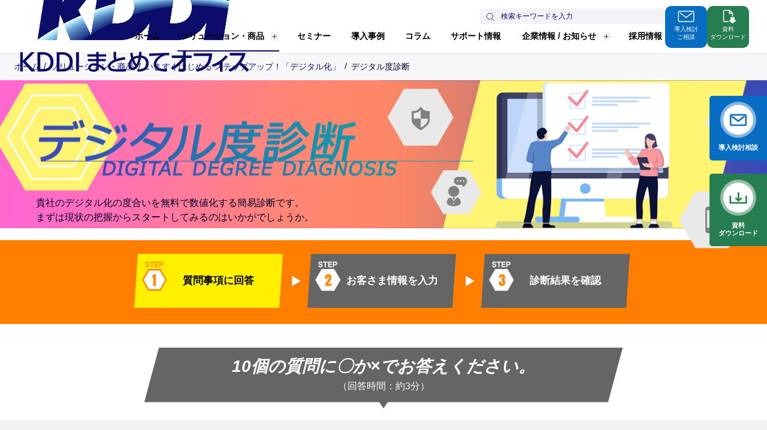

--- FILE ---
content_type: text/html; charset=utf-8
request_url: https://www.kddimatomete.com/product/digital/diagnose/
body_size: 29231
content:
<!DOCTYPE html>
<html lang="ja">
  <head prefix="og: http://ogp.me/ns# fb: http://ogp.me/ns/fb# article: http://ogp.me/ns/article#">
    <meta charset="utf-8">
    <meta http-equiv="X-UA-Compatible" content="IE=Edge">
    <meta name="viewport" content="width=device-width, initial-scale=1, minimum-scale=1">
    <title>デジタル度診断 | いますぐはじめる ステップアップ！「デジタル化」 | ソリューション・商品 | KDDI まとめてオフィス株式会社</title>
    <link rel="canonical" href="https://www.kddimatomete.com/product/digital/diagnose/">
    <meta name="description" content="KDDI まとめてオフィス（法人）の デジタル度診断です。簡単な10の設問に〇×ボタンで回答すると、貴社のデジタル度を数値化した結果と、課題解決のヒントをご紹介します。">
    <meta property="og:type" content="article">
    <meta property="og:title" content="デジタル度診断 | いますぐはじめる ステップアップ！「デジタル化」 | ソリューション・商品 | KDDI まとめてオフィス株式会社">
    <meta property="og:description" content="KDDI まとめてオフィス（法人）の デジタル度診断です。簡単な10の設問に〇×ボタンで回答すると、貴社のデジタル度を数値化した結果と、課題解決のヒントをご紹介します。">
    <meta property="og:image" content="https://www.kddimatomete.com/product/digital/assets_user/img/sns.png">
    <meta property="og:url" content="https://www.kddimatomete.com/product/digital/diagnose/">
    <meta property="og:site_name" content="KDDI まとめてオフィス株式会社">
<meta name="format-detection" content="telephone=no, email=no, address=no"/>
<meta http-equiv="x-dns-prefetch-control" content="on"/>
<link rel="dns-prefetch" href="https://www.googletagmanager.com/"/>
<link rel="dns-prefetch" href="https://www.google-analytics.com/"/>
<link rel="dns-prefetch" href="https://munchkin.marketo.net/"/>
<link rel="dns-prefetch" href="https://www.facebook.com/"/>
<link rel="dns-prefetch" href="https://connect.facebook.net/"/>
<link rel="dns-prefetch" href="https://eqc200nnta.eq.webcdn.stream.ne.jp/"/>
<link rel="dns-prefetch" href="https://pro.syncsearch.jp/"/>
<link rel="dns-prefetch" href="https://268-vtq-569.mktoresp.com/"/>
<link rel="dns-prefetch" href="https://stats.g.doubleclick.net/"/>
<meta name="theme-color" content="#0c0d6a"/>
<meta name="msapplication-TileImage" content="/assets/img/common/tile.png"/>
<meta name="msapplication-TileColor" content="#0c0d6a"/>
<link rel="manifest" href="/manifest.json"/>
<link rel="shortcut icon" type="image/x-icon" href="/assets/img/common/favicon.ico"/>
<link rel="apple-touch-icon-precomposed" href="/assets/img/common/apple-touch-icon-precomposed.png"/>
<script type="application/ld+json">
  [
    {
      "@context": "http://schema.org",
      "@type": "WebSite",
      "alternateName": "KDDI まとめてオフィス株式会社",
      "url": "https://www.kddimatomete.com/",
      "potentialAction": {
        "@type": "SearchAction",
        "target": "https://www.kddimatomete.com/search/?q={query}",
        "query-input": "required name=query"
      }
    }
  ]
</script>
    <script type="application/ld+json">
      [
        {
          "@context": "http://schema.org",
          "@type": "BreadcrumbList",
          "itemListElement": [
            {
              "@type": "ListItem",
              "position": 1,
              "item": {
                "@id": "https://www.kddimatomete.com/",
                "name": "KDDI まとめてオフィス株式会社"
              }
            },
            {
              "@type": "ListItem",
              "position": 2,
              "item": {
                "@id": "https://www.kddimatomete.com/product/",
                "name": "ソリューション・商品"
              }
            },
            {
              "@type": "ListItem",
              "position": 3,
              "item": {
                "@id": "https://www.kddimatomete.com/product/digital/",
                "name": "いますぐはじめる ステップアップ！「デジタル化」"
              }
            },
            {
              "@type": "ListItem",
              "position": 4,
              "item": {
                "@id": "https://www.kddimatomete.com/product/digital/diagnose/",
                "name": "デジタル度診断"
              }
            }
          ]
        }
      ]
    </script>
    <!-- CSS-->
<link class="js-g" rel="stylesheet" type="text/css" href="/assets/css/kmo_v1.css?v=251106"/>
    <!-- JS-->
<script class="js-g" type="text/javascript" src="/assets/js/kmo_v1.js?v=251024" async="async"></script>
    <!-- END-->
<!-- Google Tag Manager -->
<script>(function(w,d,s,l,i){w[l]=w[l]||[];w[l].push({'gtm.start':
new Date().getTime(),event:'gtm.js'});var f=d.getElementsByTagName(s)[0],
j=d.createElement(s),dl=l!='dataLayer'?'&l='+l:'';j.async=true;j.src=
'https://www.googletagmanager.com/gtm.js?id='+i+dl;f.parentNode.insertBefore(j,f);
})(window,document,'script','dataLayer','GTM-N4HBJL2');</script>
<!-- End Google Tag Manager -->

  </head>
  <body>
<!-- Google Tag Manager (noscript) -->
<noscript><iframe src="https://www.googletagmanager.com/ns.html?id=GTM-N4HBJL2"
height="0" width="0" style="display:none;visibility:hidden"></iframe></noscript>
<!-- End Google Tag Manager (noscript) -->
<!-- +++++ START GLOBAL HEADER +++++ --><a class="u-offscreen" href="#g-container">Skip to Contents</a>
<header class="g-header2 js-g-header2" id="g-header">
  <div class="g-header2-menu-bg js-g-header2-menu-bg"></div>
  <div class="g-header2-drop-bg js-g-header2-drop-bg"></div>
  <div class="g-header2-inr">
    <div class="g-header2-logo"><a class="g-header2-logo-a" href="/"><img src="/assets/img/common/id.png" alt="KDDI まとめてオフィス"/></a></div>
    <div class="g-header2-block">
      <div class="g-header2-main js-g-header2-main">
        <div class="g-header2-search">
          <form class="g-header2-search-form" id="SS_searchForm" name="SS_searchForm" action="/search/" method="get" enctype="application/x-www-form-urlencoded">
            <input type="hidden" name="site" value="URXNLZ9K"/>
            <input class="g-header2-search-input js-g-search-input" id="SS_searchQuery" aria-label="サイト内検索" type="text" name="query" value="" maxlength="100" placeholder="検索キーワードを入力"/>
            <button class="g-header2-search-btn" id="SS_searchSubmit" type="submit" aria-label="検索する">
              <svg class="g-header2-search-btn-ico" viewBox="0 0 100 100">
                <use xlink:href="#g-search"></use>
              </svg>
            </button>
          </form>
        </div>
        <nav class="g-header2-nav"><a class="g-header2-nav-item js-g-header2-nav-item" href="/" data-category="home" data-gtm="header_/">ホーム<span class="g-header2-nav-item-ico-link"><span class="g-header2-ico-link">
                <svg class="g-header2-ico-link-arrow" viewBox="0 0 5 7">
                  <use xlink:href="/assets/img/common/ico_sy_link.svg#ico_sy_link"></use>
                </svg></span></span></a>
          <button class="g-header2-nav-item g-header2-nav-item-btn js-g-header2-nav-item js-g-header2-drop-btn" type="button" aria-expanded="false" aria-controls="header-drop-product" data-category="product" data-gtm="header_/product/">ソリューション・商品<span class="g-header2-nav-item-ico-toggle"><span class="g-header2-nav-ico-toggle">
                <svg class="g-header2-nav-ico-toggle-plus" viewBox="0 0 10 10">
                  <use xlink:href="/assets/img/common/ico_sy_plus.svg#ico_sy_plus"></use>
                </svg>
                <svg class="g-header2-nav-ico-toggle-minus" viewBox="0 0 10 2">
                  <use xlink:href="/assets/img/common/ico_sy_minus.svg#ico_sy_minus"></use>
                </svg></span></span></button>
          <div class="g-header2-drop g-header2-drop-product js-g-header2-drop" id="header-drop-product">
            <div class="g-header2-drop-inr">
              <div class="g-header2-drop-contents js-g-header2-drop-tab">
                <div class="g-header2-drop-nav">
                  <button class="g-header2-drop-nav-item js-g-header2-drop-tab-btn" type="button" aria-expanded="true" aria-controls="header-drop-product-panel-needs"><span class="g-header2-drop-nav-item-title">目的や課題から探す</span><span class="g-header2-drop-nav-item-ico-toggle"><span class="g-header2-ico-toggle">
                        <svg class="g-header2-ico-toggle-plus" viewBox="0 0 10 10">
                          <use xlink:href="/assets/img/common/ico_sy_plus.svg#ico_sy_plus"></use>
                        </svg>
                        <svg class="g-header2-ico-toggle-minus" viewBox="0 0 10 2">
                          <use xlink:href="/assets/img/common/ico_sy_minus.svg#ico_sy_minus"></use>
                        </svg></span></span></button>
                  <button class="g-header2-drop-nav-item js-g-header2-drop-tab-btn" type="button" aria-expanded="false" aria-controls="header-drop-product-panel-category"><span class="g-header2-drop-nav-item-title">カテゴリ・商品から探す</span><span class="g-header2-drop-nav-item-ico-toggle"><span class="g-header2-ico-toggle">
                        <svg class="g-header2-ico-toggle-plus" viewBox="0 0 10 10">
                          <use xlink:href="/assets/img/common/ico_sy_plus.svg#ico_sy_plus"></use>
                        </svg>
                        <svg class="g-header2-ico-toggle-minus" viewBox="0 0 10 2">
                          <use xlink:href="/assets/img/common/ico_sy_minus.svg#ico_sy_minus"></use>
                        </svg></span></span></button>
                  <button class="g-header2-drop-nav-item js-g-header2-drop-tab-btn" type="button" aria-expanded="false" aria-controls="header-drop-product-panel-industry"><span class="g-header2-drop-nav-item-title">業種・業態から探す</span><span class="g-header2-drop-nav-item-ico-toggle"><span class="g-header2-ico-toggle">
                        <svg class="g-header2-ico-toggle-plus" viewBox="0 0 10 10">
                          <use xlink:href="/assets/img/common/ico_sy_plus.svg#ico_sy_plus"></use>
                        </svg>
                        <svg class="g-header2-ico-toggle-minus" viewBox="0 0 10 2">
                          <use xlink:href="/assets/img/common/ico_sy_minus.svg#ico_sy_minus"></use>
                        </svg></span></span></button>
                  <button class="g-header2-drop-nav-item js-g-header2-drop-tab-btn" type="button" aria-expanded="false" aria-controls="header-drop-product-panel-feature"><span class="g-header2-drop-nav-item-title">特集から探す</span><span class="g-header2-drop-nav-item-ico-toggle"><span class="g-header2-ico-toggle">
                        <svg class="g-header2-ico-toggle-plus" viewBox="0 0 10 10">
                          <use xlink:href="/assets/img/common/ico_sy_plus.svg#ico_sy_plus"></use>
                        </svg>
                        <svg class="g-header2-ico-toggle-minus" viewBox="0 0 10 2">
                          <use xlink:href="/assets/img/common/ico_sy_minus.svg#ico_sy_minus"></use>
                        </svg></span></span></button>
                </div>
                <div class="g-header2-drop-panel g-header2-drop-panel-needs js-g-header2-drop-tab-panel is-show" id="header-drop-product-panel-needs">
                  <button class="g-header2-drop-nav-acc-btn js-g-header2-drop-acc-btn" type="button" aria-expanded="false" aria-controls="header-drop-product-main-needs"><span class="g-header2-drop-nav-acc-btn-title">目的や課題から探す</span><span class="g-header2-drop-nav-acc-btn-ico-toggle"><span class="g-header2-ico-toggle">
                        <svg class="g-header2-ico-toggle-plus" viewBox="0 0 10 10">
                          <use xlink:href="/assets/img/common/ico_sy_plus.svg#ico_sy_plus"></use>
                        </svg>
                        <svg class="g-header2-ico-toggle-minus" viewBox="0 0 10 2">
                          <use xlink:href="/assets/img/common/ico_sy_minus.svg#ico_sy_minus"></use>
                        </svg></span></span></button>
                  <div class="g-header2-drop-main g-header2-drop-main-needs js-g-header2-drop-main" id="header-drop-product-main-needs">
                    <div class="g-header2-drop-main-head">
                      <div class="g-header2-drop-main-title"><a class="g-header2-drop-main-title-a" href="/product/">目的や課題から探す<span class="g-header2-drop-main-title-a-ico"><span class="g-header2-ico-link">
                              <svg class="g-header2-ico-link-arrow" viewBox="0 0 5 7">
                                <use xlink:href="/assets/img/common/ico_sy_link.svg#ico_sy_link"></use>
                              </svg></span></span></a></div>
                    </div>
                    <div class="g-header2-drop-main-body g-header2-drop-main-body-link-wrap">
                      <div class="g-header2-drop-link g-header2-drop-link-cl3"><a class="g-header2-drop-link-item" href="/product/needs-device/">
                          <div class="g-header2-drop-link-item-ico"><img src="/assets/img/common/header_ico_needs-device.svg" alt="" width="30" height="30"/></div>
                          <div class="g-header2-drop-link-item-txt">スマートデバイスの活用</div>
                          <div class="g-header2-drop-link-item-ico-link"><span class="g-header2-ico-link-wht">
                              <svg class="g-header2-ico-link-arrow" viewBox="0 0 5 7">
                                <use xlink:href="/assets/img/common/ico_sy_link.svg#ico_sy_link"></use>
                              </svg></span></div></a><a class="g-header2-drop-link-item" href="/product/needs-internet/">
                          <div class="g-header2-drop-link-item-ico"><img src="/assets/img/common/header_ico_needs-internet.svg" alt="" width="30" height="30"/></div>
                          <div class="g-header2-drop-link-item-txt">インターネット環境の<br>最適化</div>
                          <div class="g-header2-drop-link-item-ico-link"><span class="g-header2-ico-link-wht">
                              <svg class="g-header2-ico-link-arrow" viewBox="0 0 5 7">
                                <use xlink:href="/assets/img/common/ico_sy_link.svg#ico_sy_link"></use>
                              </svg></span></div></a><a class="g-header2-drop-link-item" href="/product/needs-risk/">
                          <div class="g-header2-drop-link-item-ico"><img src="/assets/img/common/header_ico_needs-risk.svg" alt="" width="30" height="30"/></div>
                          <div class="g-header2-drop-link-item-txt">リスク対策<br/><span class="g-header2-drop-link-item-txt-s">(セキュリティ・情報漏洩)</span></div>
                          <div class="g-header2-drop-link-item-ico-link"><span class="g-header2-ico-link-wht">
                              <svg class="g-header2-ico-link-arrow" viewBox="0 0 5 7">
                                <use xlink:href="/assets/img/common/ico_sy_link.svg#ico_sy_link"></use>
                              </svg></span></div></a><a class="g-header2-drop-link-item" href="/product/needs-cloud/">
                          <div class="g-header2-drop-link-item-ico"><img src="/assets/img/common/header_ico_needs-cloud.svg" alt="" width="30" height="30"/></div>
                          <div class="g-header2-drop-link-item-txt">クラウドの導入と活用</div>
                          <div class="g-header2-drop-link-item-ico-link"><span class="g-header2-ico-link-wht">
                              <svg class="g-header2-ico-link-arrow" viewBox="0 0 5 7">
                                <use xlink:href="/assets/img/common/ico_sy_link.svg#ico_sy_link"></use>
                              </svg></span></div></a><a class="g-header2-drop-link-item" href="/product/needs-cost/">
                          <div class="g-header2-drop-link-item-ico"><img src="/assets/img/common/header_ico_needs-cost.svg" alt="" width="30" height="30"/></div>
                          <div class="g-header2-drop-link-item-txt">コストの削減<br/><span class="g-header2-drop-link-item-txt-s">(通信・運用・省エネ)</span></div>
                          <div class="g-header2-drop-link-item-ico-link"><span class="g-header2-ico-link-wht">
                              <svg class="g-header2-ico-link-arrow" viewBox="0 0 5 7">
                                <use xlink:href="/assets/img/common/ico_sy_link.svg#ico_sy_link"></use>
                              </svg></span></div></a><a class="g-header2-drop-link-item" href="/product/needs-workspace/">
                          <div class="g-header2-drop-link-item-ico"><img src="/assets/img/common/header_ico_needs-workspace.svg" alt="" width="30" height="30"/></div>
                          <div class="g-header2-drop-link-item-txt">働きやすいオフィス環境の実現</div>
                          <div class="g-header2-drop-link-item-ico-link"><span class="g-header2-ico-link-wht">
                              <svg class="g-header2-ico-link-arrow" viewBox="0 0 5 7">
                                <use xlink:href="/assets/img/common/ico_sy_link.svg#ico_sy_link"></use>
                              </svg></span></div></a></div>
                    </div>
                  </div>
                </div>
                <div class="g-header2-drop-panel g-header2-drop-panel-category js-g-header2-drop-tab-panel" id="header-drop-product-panel-category">
                  <button class="g-header2-drop-nav-acc-btn js-g-header2-drop-acc-btn" type="button" aria-expanded="false" aria-controls="header-drop-product-main-category"><span class="g-header2-drop-nav-acc-btn-title">カテゴリ・商品から探す</span><span class="g-header2-drop-nav-acc-btn-ico-toggle"><span class="g-header2-ico-toggle">
                        <svg class="g-header2-ico-toggle-plus" viewBox="0 0 10 10">
                          <use xlink:href="/assets/img/common/ico_sy_plus.svg#ico_sy_plus"></use>
                        </svg>
                        <svg class="g-header2-ico-toggle-minus" viewBox="0 0 10 2">
                          <use xlink:href="/assets/img/common/ico_sy_minus.svg#ico_sy_minus"></use>
                        </svg></span></span></button>
                  <div class="g-header2-drop-main g-header2-drop-main-category js-g-header2-drop-main" id="header-drop-product-main-category">
                    <div class="g-header2-drop-main-head">
                      <div class="g-header2-drop-main-title"><a class="g-header2-drop-main-title-a" href="/product/category/">カテゴリ・商品から探す<span class="g-header2-drop-main-title-a-ico"><span class="g-header2-ico-link">
                              <svg class="g-header2-ico-link-arrow" viewBox="0 0 5 7">
                                <use xlink:href="/assets/img/common/ico_sy_link.svg#ico_sy_link"></use>
                              </svg></span></span></a></div>
                    </div>
                    <div class="g-header2-drop-main-body g-header2-drop-main-body-link-wrap">
                      <div class="g-header2-drop-link g-header2-drop-link-cl3"><a class="g-header2-drop-link-item" href="/product/mobile/">
                          <div class="g-header2-drop-link-item-ico"><img src="/assets/img/common/header_ico_product_mobile.svg" alt="" width="30" height="30"/></div>
                          <div class="g-header2-drop-link-item-txt">携帯電話・サービス</div>
                          <div class="g-header2-drop-link-item-ico-link"><span class="g-header2-ico-link-wht">
                              <svg class="g-header2-ico-link-arrow" viewBox="0 0 5 7">
                                <use xlink:href="/assets/img/common/ico_sy_link.svg#ico_sy_link"></use>
                              </svg></span></div></a><a class="g-header2-drop-link-item" href="/product/cloud/">
                          <div class="g-header2-drop-link-item-ico"><img src="/assets/img/common/header_ico_product_cloud.svg" alt="" width="30" height="30"/></div>
                          <div class="g-header2-drop-link-item-txt">クラウド</div>
                          <div class="g-header2-drop-link-item-ico-link"><span class="g-header2-ico-link-wht">
                              <svg class="g-header2-ico-link-arrow" viewBox="0 0 5 7">
                                <use xlink:href="/assets/img/common/ico_sy_link.svg#ico_sy_link"></use>
                              </svg></span></div></a><a class="g-header2-drop-link-item" href="/product/voice-phone/">
                          <div class="g-header2-drop-link-item-ico"><img src="/assets/img/common/header_ico_product_voice-phone.svg" alt="" width="30" height="30"/></div>
                          <div class="g-header2-drop-link-item-txt">固定電話・音声</div>
                          <div class="g-header2-drop-link-item-ico-link"><span class="g-header2-ico-link-wht">
                              <svg class="g-header2-ico-link-arrow" viewBox="0 0 5 7">
                                <use xlink:href="/assets/img/common/ico_sy_link.svg#ico_sy_link"></use>
                              </svg></span></div></a><a class="g-header2-drop-link-item" href="/product/internet-vpn/">
                          <div class="g-header2-drop-link-item-ico"><img src="/assets/img/common/header_ico_product_internet-vpn.svg" alt="" width="30" height="30"/></div>
                          <div class="g-header2-drop-link-item-txt">インターネット・VPN</div>
                          <div class="g-header2-drop-link-item-ico-link"><span class="g-header2-ico-link-wht">
                              <svg class="g-header2-ico-link-arrow" viewBox="0 0 5 7">
                                <use xlink:href="/assets/img/common/ico_sy_link.svg#ico_sy_link"></use>
                              </svg></span></div></a><a class="g-header2-drop-link-item" href="/product/satellite/">
                          <div class="g-header2-drop-link-item-ico"><img src="/assets/img/common/header_ico_product_satellite.svg" alt="" width="30" height="30"/></div>
                          <div class="g-header2-drop-link-item-txt">衛星通信・衛星電話</div>
                          <div class="g-header2-drop-link-item-ico-link"><span class="g-header2-ico-link-wht">
                              <svg class="g-header2-ico-link-arrow" viewBox="0 0 5 7">
                                <use xlink:href="/assets/img/common/ico_sy_link.svg#ico_sy_link"></use>
                              </svg></span></div></a><a class="g-header2-drop-link-item" href="/product/security/">
                          <div class="g-header2-drop-link-item-ico"><img src="/assets/img/common/header_ico_product_security.svg" alt="" width="30" height="30"/></div>
                          <div class="g-header2-drop-link-item-txt">セキュリティ対策</div>
                          <div class="g-header2-drop-link-item-ico-link"><span class="g-header2-ico-link-wht">
                              <svg class="g-header2-ico-link-arrow" viewBox="0 0 5 7">
                                <use xlink:href="/assets/img/common/ico_sy_link.svg#ico_sy_link"></use>
                              </svg></span></div></a><a class="g-header2-drop-link-item" href="/product/business-support/">
                          <div class="g-header2-drop-link-item-ico"><img src="/assets/img/common/header_ico_product_business-support.svg" alt="" width="30" height="30"/></div>
                          <div class="g-header2-drop-link-item-txt">業務支援</div>
                          <div class="g-header2-drop-link-item-ico-link"><span class="g-header2-ico-link-wht">
                              <svg class="g-header2-ico-link-arrow" viewBox="0 0 5 7">
                                <use xlink:href="/assets/img/common/ico_sy_link.svg#ico_sy_link"></use>
                              </svg></span></div></a><a class="g-header2-drop-link-item" href="/product/iot/">
                          <div class="g-header2-drop-link-item-ico"><img src="/assets/img/common/header_ico_product_iot.svg" alt="" width="30" height="30"/></div>
                          <div class="g-header2-drop-link-item-txt">IoTソリューション</div>
                          <div class="g-header2-drop-link-item-ico-link"><span class="g-header2-ico-link-wht">
                              <svg class="g-header2-ico-link-arrow" viewBox="0 0 5 7">
                                <use xlink:href="/assets/img/common/ico_sy_link.svg#ico_sy_link"></use>
                              </svg></span></div></a><a class="g-header2-drop-link-item" href="/product/office-env/">
                          <div class="g-header2-drop-link-item-ico"><img src="/assets/img/common/header_ico_product_office-env.svg" alt="" width="30" height="30"/></div>
                          <div class="g-header2-drop-link-item-txt">オフィス環境</div>
                          <div class="g-header2-drop-link-item-ico-link"><span class="g-header2-ico-link-wht">
                              <svg class="g-header2-ico-link-arrow" viewBox="0 0 5 7">
                                <use xlink:href="/assets/img/common/ico_sy_link.svg#ico_sy_link"></use>
                              </svg></span></div></a></div>
                    </div>
                  </div>
                </div>
                <div class="g-header2-drop-panel g-header2-drop-panel-industry js-g-header2-drop-tab-panel" id="header-drop-product-panel-industry">
                  <button class="g-header2-drop-nav-acc-btn js-g-header2-drop-acc-btn" type="button" aria-expanded="false" aria-controls="header-drop-product-main-industry"><span class="g-header2-drop-nav-acc-btn-title">業種・業態から探す</span><span class="g-header2-drop-nav-acc-btn-ico-toggle"><span class="g-header2-ico-toggle">
                        <svg class="g-header2-ico-toggle-plus" viewBox="0 0 10 10">
                          <use xlink:href="/assets/img/common/ico_sy_plus.svg#ico_sy_plus"></use>
                        </svg>
                        <svg class="g-header2-ico-toggle-minus" viewBox="0 0 10 2">
                          <use xlink:href="/assets/img/common/ico_sy_minus.svg#ico_sy_minus"></use>
                        </svg></span></span></button>
                  <div class="g-header2-drop-main g-header2-drop-main-industry js-g-header2-drop-main" id="header-drop-product-main-industry">
                    <div class="g-header2-drop-main-head">
                      <div class="g-header2-drop-main-title"><a class="g-header2-drop-main-title-a" href="/product/industry/">業種・業態から探す<span class="g-header2-drop-main-title-a-ico"><span class="g-header2-ico-link">
                              <svg class="g-header2-ico-link-arrow" viewBox="0 0 5 7">
                                <use xlink:href="/assets/img/common/ico_sy_link.svg#ico_sy_link"></use>
                              </svg></span></span></a></div>
                    </div>
                    <div class="g-header2-drop-main-body g-header2-drop-main-body-link-wrap">
                      <div class="g-header2-drop-link g-header2-drop-link-cl4"><a class="g-header2-drop-link-item" href="/product/industry/medical/">
                          <div class="g-header2-drop-link-item-txt">医療</div>
                          <div class="g-header2-drop-link-item-ico-link"><span class="g-header2-ico-link-wht">
                              <svg class="g-header2-ico-link-arrow" viewBox="0 0 5 7">
                                <use xlink:href="/assets/img/common/ico_sy_link.svg#ico_sy_link"></use>
                              </svg></span></div></a><a class="g-header2-drop-link-item" href="/product/industry/construction/">
                          <div class="g-header2-drop-link-item-txt">建設業</div>
                          <div class="g-header2-drop-link-item-ico-link"><span class="g-header2-ico-link-wht">
                              <svg class="g-header2-ico-link-arrow" viewBox="0 0 5 7">
                                <use xlink:href="/assets/img/common/ico_sy_link.svg#ico_sy_link"></use>
                              </svg></span></div></a><a class="g-header2-drop-link-item" href="/product/feature/care_welfare/">
                          <div class="g-header2-drop-link-item-txt">介護</div>
                          <div class="g-header2-drop-link-item-ico-link"><span class="g-header2-ico-link-wht">
                              <svg class="g-header2-ico-link-arrow" viewBox="0 0 5 7">
                                <use xlink:href="/assets/img/common/ico_sy_link.svg#ico_sy_link"></use>
                              </svg></span></div></a><a class="g-header2-drop-link-item" href="/education/">
                          <div class="g-header2-drop-link-item-txt">学校教育</div>
                          <div class="g-header2-drop-link-item-ico-link"><span class="g-header2-ico-link-wht">
                              <svg class="g-header2-ico-link-arrow" viewBox="0 0 5 7">
                                <use xlink:href="/assets/img/common/ico_sy_link.svg#ico_sy_link"></use>
                              </svg></span></div></a></div>
                    </div>
                  </div>
                </div>
                <div class="g-header2-drop-panel g-header2-drop-panel-feature js-g-header2-drop-tab-panel" id="header-drop-product-panel-feature">
                  <button class="g-header2-drop-nav-acc-btn js-g-header2-drop-acc-btn" type="button" aria-expanded="false" aria-controls="header-drop-product-main-feature"><span class="g-header2-drop-nav-acc-btn-title">特集から探す</span><span class="g-header2-drop-nav-acc-btn-ico-toggle"><span class="g-header2-ico-toggle">
                        <svg class="g-header2-ico-toggle-plus" viewBox="0 0 10 10">
                          <use xlink:href="/assets/img/common/ico_sy_plus.svg#ico_sy_plus"></use>
                        </svg>
                        <svg class="g-header2-ico-toggle-minus" viewBox="0 0 10 2">
                          <use xlink:href="/assets/img/common/ico_sy_minus.svg#ico_sy_minus"></use>
                        </svg></span></span></button>
                  <div class="g-header2-drop-main g-header2-drop-main-feature js-g-header2-drop-main" id="header-drop-product-main-feature">
                    <div class="g-header2-drop-main-head">
                      <div class="g-header2-drop-main-title"><a class="g-header2-drop-main-title-a" href="/product/feature/">特集から探す<span class="g-header2-drop-main-title-a-ico"><span class="g-header2-ico-link">
                              <svg class="g-header2-ico-link-arrow" viewBox="0 0 5 7">
                                <use xlink:href="/assets/img/common/ico_sy_link.svg#ico_sy_link"></use>
                              </svg></span></span></a></div>
                    </div>
                    <div class="g-header2-drop-main-body">
                      <div class="g-header2-drop-feature-link"><a class="g-header2-drop-feature-link-item" href="/product/feature/starlink/">
                          <div class="g-header2-drop-feature-link-thumb"><img src="/assets/img/common/header_feature_starlink.webp" alt="" width="572" height="354"/></div>
                          <div class="g-header2-drop-feature-link-title">Starlink × auで、現場も非常時も“つながる安心”へ。<span class="g-header2-ico-link">
                              <svg class="g-header2-ico-link-arrow" viewBox="0 0 5 7">
                                <use xlink:href="/assets/img/common/ico_sy_link.svg#ico_sy_link"></use>
                              </svg></span></div></a><a class="g-header2-drop-feature-link-item" href="/product/feature/generative-ai/">
                          <div class="g-header2-drop-feature-link-thumb"><img src="/assets/img/common/header_feature_generative-ai.webp" alt="" width="572" height="354"/></div>
                          <div class="g-header2-drop-feature-link-title">中小企業を変える生成AI<span class="g-header2-ico-link">
                              <svg class="g-header2-ico-link-arrow" viewBox="0 0 5 7">
                                <use xlink:href="/assets/img/common/ico_sy_link.svg#ico_sy_link"></use>
                              </svg></span></div></a><a class="g-header2-drop-feature-link-item" href="/product/feature/pbx/">
                          <div class="g-header2-drop-feature-link-thumb"><img src="/assets/img/common/header_feature_pbx.webp" alt="" width="572" height="354"/></div>
                          <div class="g-header2-drop-feature-link-title">働き方に合わせて選べるオンプレミスPBXとクラウドPBX<span class="g-header2-ico-link">
                              <svg class="g-header2-ico-link-arrow" viewBox="0 0 5 7">
                                <use xlink:href="/assets/img/common/ico_sy_link.svg#ico_sy_link"></use>
                              </svg></span></div></a></div>
                      <div class="g-header2-drop-link-other"><a class="g-header2-drop-link-other-a" href="/product/feature/">ほかの特集を見る<span class="g-header2-ico-link">
                            <svg class="g-header2-ico-link-arrow" viewBox="0 0 5 7">
                              <use xlink:href="/assets/img/common/ico_sy_link.svg#ico_sy_link"></use>
                            </svg></span></a></div>
                    </div>
                  </div>
                </div>
              </div>
            </div>
            <button class="g-header2-drop-btn-close js-g-header2-drop-btn-close" type="button">閉じる<span class="g-header2-drop-btn-close-ico"></span></button>
          </div><a class="g-header2-nav-item js-g-header2-nav-item" href="/webseminar/" data-category="webseminar" data-gtm="header_/webseminar/">セミナー<span class="g-header2-nav-item-ico-link"><span class="g-header2-ico-link">
                <svg class="g-header2-ico-link-arrow" viewBox="0 0 5 7">
                  <use xlink:href="/assets/img/common/ico_sy_link.svg#ico_sy_link"></use>
                </svg></span></span></a><a class="g-header2-nav-item js-g-header2-nav-item" href="/case/" data-category="case" data-gtm="header_/case/">導入事例<span class="g-header2-nav-item-ico-link"><span class="g-header2-ico-link">
                <svg class="g-header2-ico-link-arrow" viewBox="0 0 5 7">
                  <use xlink:href="/assets/img/common/ico_sy_link.svg#ico_sy_link"></use>
                </svg></span></span></a><a class="g-header2-nav-item js-g-header2-nav-item" href="/magazine/" data-category="magazine" data-gtm="header_/magazine/">コラム<span class="g-header2-nav-item-ico-link"><span class="g-header2-ico-link">
                <svg class="g-header2-ico-link-arrow" viewBox="0 0 5 7">
                  <use xlink:href="/assets/img/common/ico_sy_link.svg#ico_sy_link"></use>
                </svg></span></span></a><a class="g-header2-nav-item js-g-header2-nav-item" href="/support/" data-category="support" data-gtm="header_/support/">サポート情報<span class="g-header2-nav-item-ico-link"><span class="g-header2-ico-link">
                <svg class="g-header2-ico-link-arrow" viewBox="0 0 5 7">
                  <use xlink:href="/assets/img/common/ico_sy_link.svg#ico_sy_link"></use>
                </svg></span></span></a>
          <button class="g-header2-nav-item g-header2-nav-item-btn js-g-header2-nav-item js-g-header2-drop-btn" type="button" aria-expanded="false" aria-controls="header-drop-about" data-category="about" data-gtm="header_/about/">企業情報 / お知らせ<span class="g-header2-nav-item-ico-toggle"><span class="g-header2-nav-ico-toggle">
                <svg class="g-header2-nav-ico-toggle-plus" viewBox="0 0 10 10">
                  <use xlink:href="/assets/img/common/ico_sy_plus.svg#ico_sy_plus"></use>
                </svg>
                <svg class="g-header2-nav-ico-toggle-minus" viewBox="0 0 10 2">
                  <use xlink:href="/assets/img/common/ico_sy_minus.svg#ico_sy_minus"></use>
                </svg></span></span></button>
          <div class="g-header2-drop g-header2-drop-about js-g-header2-drop" id="header-drop-about">
            <div class="g-header2-drop-inr">
              <div class="g-header2-drop-about-contents">
                <div class="g-header2-drop-about-cl"><a class="g-header2-drop-about-link" href="/about/">
                    <div class="g-header2-drop-about-link-title">KDDI まとめてオフィスとは<span class="g-header2-drop-about-link-title-a-ico"><span class="g-header2-ico-link">
                          <svg class="g-header2-ico-link-arrow" viewBox="0 0 5 7">
                            <use xlink:href="/assets/img/common/ico_sy_link.svg#ico_sy_link"></use>
                          </svg></span></span></div>
                    <div class="g-header2-drop-about-link-thumb"><img src="/assets/img/common/header_about.webp" alt="" width="572" height="319"/></div>
                    <div class="g-header2-drop-about-link-lead">「イキイキ働く」を支えるためにお客さまの課題に寄り添い、あらゆるサービス・ソリューションをまとめてご提供する企業です。</div></a></div>
                <div class="g-header2-drop-about-cl">
                  <div class="g-header2-drop-about-cl-title"><a class="g-header2-drop-about-cl-title-a" href="/corporate/">企業情報<span class="g-header2-drop-about-cl-title-a-ico"><span class="g-header2-ico-link">
                          <svg class="g-header2-ico-link-arrow" viewBox="0 0 5 7">
                            <use xlink:href="/assets/img/common/ico_sy_link.svg#ico_sy_link"></use>
                          </svg></span></span></a></div>
                  <div class="g-header2-drop-link g-header2-drop-link-cl2"><a class="g-header2-drop-link-item" href="/corporate/greeting/">
                      <div class="g-header2-drop-link-item-txt">社長メッセージ</div>
                      <div class="g-header2-drop-link-item-ico-link"><span class="g-header2-ico-link-wht">
                          <svg class="g-header2-ico-link-arrow" viewBox="0 0 5 7">
                            <use xlink:href="/assets/img/common/ico_sy_link.svg#ico_sy_link"></use>
                          </svg></span></div></a><a class="g-header2-drop-link-item" href="/corporate/brandmessage/">
                      <div class="g-header2-drop-link-item-txt">Brand Message</div>
                      <div class="g-header2-drop-link-item-ico-link"><span class="g-header2-ico-link-wht">
                          <svg class="g-header2-ico-link-arrow" viewBox="0 0 5 7">
                            <use xlink:href="/assets/img/common/ico_sy_link.svg#ico_sy_link"></use>
                          </svg></span></div></a><a class="g-header2-drop-link-item" href="/corporate/sustainability/">
                      <div class="g-header2-drop-link-item-txt">サステナビリティ</div>
                      <div class="g-header2-drop-link-item-ico-link"><span class="g-header2-ico-link-wht">
                          <svg class="g-header2-ico-link-arrow" viewBox="0 0 5 7">
                            <use xlink:href="/assets/img/common/ico_sy_link.svg#ico_sy_link"></use>
                          </svg></span></div></a><a class="g-header2-drop-link-item" href="/corporate/profile/">
                      <div class="g-header2-drop-link-item-txt">会社案内</div>
                      <div class="g-header2-drop-link-item-ico-link"><span class="g-header2-ico-link-wht">
                          <svg class="g-header2-ico-link-arrow" viewBox="0 0 5 7">
                            <use xlink:href="/assets/img/common/ico_sy_link.svg#ico_sy_link"></use>
                          </svg></span></div></a><a class="g-header2-drop-link-item" href="/corporate/history/">
                      <div class="g-header2-drop-link-item-txt">沿革</div>
                      <div class="g-header2-drop-link-item-ico-link"><span class="g-header2-ico-link-wht">
                          <svg class="g-header2-ico-link-arrow" viewBox="0 0 5 7">
                            <use xlink:href="/assets/img/common/ico_sy_link.svg#ico_sy_link"></use>
                          </svg></span></div></a><a class="g-header2-drop-link-item" href="/corporate/bases/">
                      <div class="g-header2-drop-link-item-txt">エリア拠点</div>
                      <div class="g-header2-drop-link-item-ico-link"><span class="g-header2-ico-link-wht">
                          <svg class="g-header2-ico-link-arrow" viewBox="0 0 5 7">
                            <use xlink:href="/assets/img/common/ico_sy_link.svg#ico_sy_link"></use>
                          </svg></span></div></a></div>
                </div>
                <div class="g-header2-drop-about-cl">
                  <div class="g-header2-drop-about-cl-title"><a class="g-header2-drop-about-cl-title-a" href="/information/">お知らせ<span class="g-header2-drop-about-cl-title-a-ico"><span class="g-header2-ico-link">
                          <svg class="g-header2-ico-link-arrow" viewBox="0 0 5 7">
                            <use xlink:href="/assets/img/common/ico_sy_link.svg#ico_sy_link"></use>
                          </svg></span></span></a></div>
                  <div class="g-header2-drop-link g-header2-drop-link-cl1"><a class="g-header2-drop-link-item" href="/information/#notice">
                      <div class="g-header2-drop-link-item-txt">重要なお知らせ</div>
                      <div class="g-header2-drop-link-item-ico-link"><span class="g-header2-ico-link-wht">
                          <svg class="g-header2-ico-link-arrow" viewBox="0 0 5 7">
                            <use xlink:href="/assets/img/common/ico_sy_link.svg#ico_sy_link"></use>
                          </svg></span></div></a><a class="g-header2-drop-link-item" href="/information/?category=topics">
                      <div class="g-header2-drop-link-item-txt">トピックス</div>
                      <div class="g-header2-drop-link-item-ico-link"><span class="g-header2-ico-link-wht">
                          <svg class="g-header2-ico-link-arrow" viewBox="0 0 5 7">
                            <use xlink:href="/assets/img/common/ico_sy_link.svg#ico_sy_link"></use>
                          </svg></span></div></a><a class="g-header2-drop-link-item" href="/information/?category=notice">
                      <div class="g-header2-drop-link-item-txt">障害・メンテナンス</div>
                      <div class="g-header2-drop-link-item-ico-link"><span class="g-header2-ico-link-wht">
                          <svg class="g-header2-ico-link-arrow" viewBox="0 0 5 7">
                            <use xlink:href="/assets/img/common/ico_sy_link.svg#ico_sy_link"></use>
                          </svg></span></div></a></div>
                </div>
              </div>
            </div>
            <button class="g-header2-drop-btn-close js-g-header2-drop-btn-close" type="button">閉じる<span class="g-header2-drop-btn-close-ico"></span></button>
          </div><a class="g-header2-nav-item js-g-header2-nav-item" href="https://recruit.kddimatomete.com/" target="_blank" data-category="saiyo" data-gtm="header_https://recruit.kddimatomete.com/">採用情報<span class="g-header2-nav-item-ico-link"><span class="g-header2-ico-link">
                <svg class="g-header2-ico-link-arrow" viewBox="0 0 5 7">
                  <use xlink:href="/assets/img/common/ico_sy_link.svg#ico_sy_link"></use>
                </svg></span></span></a>
        </nav>
      </div>
      <nav class="g-header2-subnav"><a class="g-header2-subnav-item g-header2-subnav-item-application" href="https://bizpages.kddimatomete.com/kmo_001.html" target="_blank">
          <svg class="g-header2-subnav-item-application-ico" viewBox="0 0 30 30">
            <use xlink:href="/assets/img/common/ico_sy_mail.svg#ico_sy_mail"></use>
          </svg>導入検討<br/>ご相談</a><a class="g-header2-subnav-item g-header2-subnav-item-download" href="/download/">
          <svg class="g-header2-subnav-item-download-ico" viewBox="0 0 30 30">
            <use xlink:href="/assets/img/common/ico_sy_download.svg#ico_sy_download"></use>
          </svg>資料<br/>ダウンロード</a></nav>
      <button class="g-header2-menu-btn js-g-header2-menu-btn" type="button"><span class="g-header2-menu-btn-open">
          <svg class="g-header2-menu-btn-ico" viewBox="0 0 40 40">
            <use xlink:href="/assets/img/common/ico_sy_menu.svg#ico_sy_menu"></use>
          </svg>メニューを<br/>開く</span><span class="g-header2-menu-btn-close">
          <svg class="g-header2-menu-btn-ico" viewBox="0 0 40 40">
            <use xlink:href="/assets/img/common/ico_sy_menu_close.svg#ico_sy_menu_close"></use>
          </svg>メニューを<br/>閉じる</span></button>
    </div>
  </div>
</header>
    <div class="lg-header-spot-wrap g-header-spot-wrap">
      <div class="lg-header-spot g-header-spot js-g-header-spot"><a class="g-header-spot-btn u-bgc-contact" href="https://bizpages.kddimatomete.com/kmo_082.html" target="_blank" rel="noopener nofollow" data-gtm="追従バナー">
          <div class="g-header-spot-ico">
            <svg class="g-ico" viewBox="0 0 100 100">
              <use xlink:href="#g-mail"></use>
            </svg>
          </div>
          <div class="g-header-spot-label"><span class="u-pc-tb"><span class="u-dib">導入検討</span><span class="u-dib">相談</span></span><span class="u-sp"><span class="u-dib">いますぐ</span><span class="u-dib">相談</span></span></div></a></div>
      <div class="lg-header-spot-download g-header-spot-download"><a class="g-header-spot-download-btn" href="/download/" data-gtm="追従バナー_資料ダウンロード">
          <div class="g-header-spot-download-ico">
            <svg class="g-ico" viewBox="0 0 100 100">
              <use xlink:href="#g-download2"></use>
            </svg>
          </div>
          <div class="g-header-spot-download-label"><span class="u-dib">資料</span><br class="u-pc"><span class="u-dib">ダウンロード</span></div></a></div>
    </div><!-- +++++ END GLOBAL HEADER +++++ -->
<!-- +++++ START GLOBAL CONTAINER +++++ -->
    <div class="lg-container" id="g-container"><!-- +++++ START PAGE +++++ -->
      <div class="lg-page" id="g-page" data-category="product" role="main" data-page="PageDx">
        <link rel="preconnect" href="https://fonts.googleapis.com">
        <link rel="preconnect" href="https://fonts.gstatic.com" crossorigin="">
        <link href="https://fonts.googleapis.com/css2?family=Anton&amp;display=swap" rel="stylesheet">
        <script src="https://code.jquery.com/jquery-3.6.0.min.js"></script>
        <script>
          $(function() {
            var $$scoreCheck = function(name){
              var score = $(".g-product-dx-dg-check-q-btn-input[name=" + name + "]:checked").val()
              ;
          
              return score > 1 ? score : 1;
            };
          
            $(".js-dx-btn-confirm").on("click", function() {
              MktoForms2.whenReady(function (form) {
                form.vals({
                  "LeadAcount_Marketo": $("#Company").val(),
                  "LastName": $("#LastName").val(),
                  "FirstName": $("#FirstName").val(),
                  "Email": $("#Email").val(),
                  "Phone": $("#Phone").val(),
                  "PersonalRights": $("#entryAreaAgree").val(),
          
                  "pg_field01": $$scoreCheck('score01'),
                  "pg_field02": $$scoreCheck('score02'),
                  "pg_field03": $$scoreCheck('score03'),
                  "pg_field04": $$scoreCheck('score04'),
                  "pg_field05": $$scoreCheck('score05'),
                  "pg_field06": $$scoreCheck('score06'),
                  "enq201604KMOcarURL": $$scoreCheck('score07'),
                  "enq201604KMOdenkiURL": $$scoreCheck('score08'),
                  "kmo_seminarinside_id": $$scoreCheck('score09'),
                  "kmo_seminarinsidesales_flag": $$scoreCheck('score10')
                });
          
                console.log('form.vals():');
                console.log(form.vals());
          
                form.submit();
              });
            });
          
            // Marketo フォーム送信完了後の処理
            MktoForms2.whenReady(function (form) {
              form.onSuccess(function(values, followUpUrl) {
                return false;
              });
            });
          });
          
          
          
        </script>
        <script src="//bizpages.kddi.com/js/forms2/js/forms2.min.js"></script>
        <form id="mktoForm_7369" style="display:none"></form>
        <script>
          MktoForms2.loadForm("//bizpages.kddi.com", "268-VTQ-569", 7369);
          
        </script>
        <!-- +++++ START breadcrumb +++++ -->
        <div class="lg-breadcrumb g-breadcrumb"><a class="g-breadcrumb-btn" href="/">ホーム</a><a class="g-breadcrumb-btn" href="/product/">ソリューション・商品</a><a class="g-breadcrumb-btn" href="/product/digital/">いますぐはじめる ステップアップ！「デジタル化」</a>
          <div class="g-breadcrumb-label">デジタル度診断</div>
        </div>
        <!-- +++++ END breadcrumb +++++ -->
        <div class="lg-headline lg-dg-headline is-l u-bgc g-product-dx-dg-headline" id="g-dg-headline">
          <div class="lg-photo is-bg g-product-dx-headline-bg-img g-product-dx-dg-headline-bg-img u-pc-tb">
            <picture>
              <source media="(max-width: 599px)" srcset="/product/digital/assets_user/img/diagnose/main_sp.png">
              <source media="(min-width: 600px) and (max-width: 999px)" srcset="/product/digital/assets_user/img/diagnose/main.png">
              <source media="(min-width:1000px)" srcset="/product/digital/assets_user/img/diagnose/main.png"><img class="lg-photo-cover g-product-dx-dg-headline-bg-img" src="[data-uri]" alt="">
            </picture>
          </div>
          <div class="g-product-dx-dg-headline-inner">
            <div class="g-product-dx-dg-headline-inner-2">
              <h1 class="g-product-dx-title g-product-dx-dg-headline-title">
                <picture>
                  <source media="(max-width: 599px)" srcset="/product/digital/assets_user/img/diagnose/main_tl_sp.png">
                  <source media="(min-width: 600px) and (max-width: 999px)" srcset="/product/digital/assets_user/img/diagnose/main_tl.png">
                  <source media="(min-width:1000px)" srcset="/product/digital/assets_user/img/diagnose/main_tl.png"><img src="[data-uri]" alt="デジタル度診断">
                </picture>
              </h1>
              <div class="g-product-dx-dg-headline-txt">
                <p>貴社のデジタル化の度合いを無料で数値化する簡易診断です。<br>まずは現状の把握からスタートしてみるのはいかがでしょうか。</p>
              </div>
            </div>
          </div>
          <div class="lg-photo is-bg g-product-dx-headline-bg-img g-product-dx-dg-headline-bg-img u-sp">
            <picture>
              <source media="(max-width: 599px)" srcset="/product/digital/assets_user/img/diagnose/main_sp.png">
              <source media="(min-width: 600px) and (max-width: 999px)" srcset="/product/digital/assets_user/img/diagnose/main.png">
              <source media="(min-width:1000px)" srcset="/product/digital/assets_user/img/diagnose/main.png"><img class="lg-photo-cover g-product-dx-dg-headline-bg-img" src="[data-uri]" alt="">
            </picture>
          </div>
        </div>
        <div class="g-product-dx-dg-toolnav u-ovh" id="toolnav-step">
          <div class="g-product-dx-dg-toolnav-inner">
            <div class="g-product-dx-btns"><span class="g-product-dx-btn g-product-dx-btn-ss is-disable is-check-col is-on">
                <div class="g-product-dx-btn-inner g-product-dx-btn-ss-inner u-center">
                  <div class="g-product-dx-btn-icos"><img class="g-product-dx-btn-ico g-product-dx-btn-ss-ico is-on" src="/product/digital/assets_user/img/diagnose/toolnav_btn_ico_1_on.png" alt="STEP1"><img class="g-product-dx-btn-ico g-product-dx-btn-ss-ico is-off" src="/product/digital/assets_user/img/diagnose/toolnav_btn_ico_1.png" alt="STEP1"></div>
                  <div class="g-product-dx-btn-txt">
                    <div class="g-product-dx-btn-txt-l g-product-dx-btn-ss-txt-l">質問事項に回答</div>
                  </div><img class="g-product-dx-btn-ico-arw g-product-dx-btn-ss-ico-arw is-ico-arw" src="[data-uri]" style="background-image:url(/product/digital/assets_user/img/diagnose/ico-arw-r-wht.svg);background-repeat:no-repeat;background-size:contain;" alt="">
                </div></span><span class="g-product-dx-btn g-product-dx-btn-ss is-disable is-confirm-col">
                <div class="g-product-dx-btn-inner g-product-dx-btn-ss-inner u-center">
                  <div class="g-product-dx-btn-icos"><img class="g-product-dx-btn-ico g-product-dx-btn-ss-ico is-on" src="/product/digital/assets_user/img/diagnose/toolnav_btn_ico_2_on.png" alt="STEP2"><img class="g-product-dx-btn-ico g-product-dx-btn-ss-ico is-off" src="/product/digital/assets_user/img/diagnose/toolnav_btn_ico_2.png" alt="STEP2"></div>
                  <div class="g-product-dx-btn-txt">
                    <div class="g-product-dx-btn-txt-l g-product-dx-btn-ss-txt-l">お客さま情報を入力</div>
                  </div><img class="g-product-dx-btn-ico-arw g-product-dx-btn-ss-ico-arw is-ico-arw" src="[data-uri]" style="background-image:url(/product/digital/assets_user/img/diagnose/ico-arw-r-wht.svg);background-repeat:no-repeat;background-size:contain;" alt="">
                </div></span><span class="g-product-dx-btn g-product-dx-btn-ss is-disable is-result-col">
                <div class="g-product-dx-btn-inner g-product-dx-btn-ss-inner u-center">
                  <div class="g-product-dx-btn-icos"><img class="g-product-dx-btn-ico g-product-dx-btn-ss-ico is-on" src="/product/digital/assets_user/img/diagnose/toolnav_btn_ico_3_on.png" alt="STEP3"><img class="g-product-dx-btn-ico g-product-dx-btn-ss-ico is-off" src="/product/digital/assets_user/img/diagnose/toolnav_btn_ico_3.png" alt="STEP3"></div>
                  <div class="g-product-dx-btn-txt">
                    <div class="g-product-dx-btn-txt-l g-product-dx-btn-ss-txt-l">診断結果を確認</div>
                  </div>
                </div></span></div>
          </div>
        </div>
        <form class="g-product-dx-dg-wrapper js-dx-diagnose" id="main_form" data-dg-type="customer">
          <div class="lg-container g-product-dx-dg-container dx g-product-dx-dg-check is-check-col is-on" id="check">
            <div class="g-product-dx-dg-lead" id="q">
              <div class="g-product-dx-dg-lead-inner">
                <p class="g-product-dx-dg-lead-txt-l u-fs-i u-fw-b">10個の質問に〇か×でお答えください。</p>
                <p class="g-product-dx-dg-lead-txt-s">（回答時間：約3分）</p>
              </div>
            </div>
            <div class="g-product-dx-dg-bg-gry-1">
              <div class="g-product-dx-dg-check-col is-category1">
                <h2 class="g-product-dx-title g-product-dx-title-2"><span class="g-product-dx-title-inner g-product-dx-title-2-inner"><span class="g-product-dx-title-txt g-product-dx-title-2-txt"><img class="g-product-dx-title-2-ico g-product-dx-title-2-ico-l" src="/product/digital/assets_user/img/diagnose/check_title_img_1-1.png" alt=""><span class="g-product-dx-title-2-txt-inner"><span class="u-nowrap u-fw-b u-fs-i u-c-b">個人のデジタル・</span><span class="u-nowrap u-fw-b u-fs-i u-c-b">通信・</span><span class="u-nowrap u-fw-b u-fs-i u-c-b">セキュリティ</span></span><img class="g-product-dx-title-2-ico g-product-dx-title-2-ico-r" src="/product/digital/assets_user/img/diagnose/check_title_img_1-2.png" alt=""></span></span></h2>
                <div class="g-product-dx-dg-check-col-inner">
                  <div class="g-product-dx-dg-check-q" data-category="1">
                    <div class="g-product-dx-dg-check-q-inner">
                      <div class="g-product-dx-dg-check-q-txt">
                        <div class="g-product-dx-dg-check-q-title">
                          <div class="g-product-dx-dg-check-q-title-txt">Q.1</div>
                        </div>
                        <p>全従業員に<span class="is-bg">スマートフォンを⽀給</span>している</p>
                      </div>
                      <div class="g-product-dx-dg-check-q-btns">
                        <div class="g-product-dx-dg-check-q-btn">
                          <input class="g-product-dx-dg-check-q-btn-input" type="radio" name="score01" id="score01-1" value="10">
                          <label class="g-product-dx-dg-check-q-btn-inner" for="score01-1">
                            <div class="g-product-dx-dg-check-q-btn-ico is-yes"></div>
                          </label>
                        </div>
                        <div class="g-product-dx-dg-check-q-btn">
                          <input class="g-product-dx-dg-check-q-btn-input" type="radio" name="score01" id="score01-0" value="0">
                          <label class="g-product-dx-dg-check-q-btn-inner" for="score01-0">
                            <div class="g-product-dx-dg-check-q-btn-ico is-no"></div>
                          </label>
                        </div>
                      </div>
                    </div>
                  </div>
                  <div class="g-product-dx-dg-check-q" data-category="1">
                    <div class="g-product-dx-dg-check-q-inner">
                      <div class="g-product-dx-dg-check-q-txt">
                        <div class="g-product-dx-dg-check-q-title">
                          <div class="g-product-dx-dg-check-q-title-txt">Q.2</div>
                        </div>
                        <p>社内に<span class="is-bg">Wi-Fi環境</span>があり、かつ<span class="is-bg">VPN</span>も導入している</p>
                      </div>
                      <div class="g-product-dx-dg-check-q-btns">
                        <div class="g-product-dx-dg-check-q-btn">
                          <input class="g-product-dx-dg-check-q-btn-input" type="radio" name="score02" id="score02-1" value="10">
                          <label class="g-product-dx-dg-check-q-btn-inner" for="score02-1">
                            <div class="g-product-dx-dg-check-q-btn-ico is-yes"></div>
                          </label>
                        </div>
                        <div class="g-product-dx-dg-check-q-btn">
                          <input class="g-product-dx-dg-check-q-btn-input" type="radio" name="score02" id="score02-0" value="0">
                          <label class="g-product-dx-dg-check-q-btn-inner" for="score02-0">
                            <div class="g-product-dx-dg-check-q-btn-ico is-no"></div>
                          </label>
                        </div>
                      </div>
                    </div>
                  </div>
                  <div class="g-product-dx-dg-check-q" data-category="1">
                    <div class="g-product-dx-dg-check-q-inner">
                      <div class="g-product-dx-dg-check-q-txt">
                        <div class="g-product-dx-dg-check-q-title">
                          <div class="g-product-dx-dg-check-q-title-txt">Q.3</div>
                        </div>
                        <p>パソコン、スマートフォン、社内ネットワークなど<span class="is-bg">すべてにセキュリティ対策を実施</span>している</p>
                      </div>
                      <div class="g-product-dx-dg-check-q-btns">
                        <div class="g-product-dx-dg-check-q-btn">
                          <input class="g-product-dx-dg-check-q-btn-input" type="radio" name="score03" id="score03-1" value="10">
                          <label class="g-product-dx-dg-check-q-btn-inner" for="score03-1">
                            <div class="g-product-dx-dg-check-q-btn-ico is-yes"></div>
                          </label>
                        </div>
                        <div class="g-product-dx-dg-check-q-btn">
                          <input class="g-product-dx-dg-check-q-btn-input" type="radio" name="score03" id="score03-0" value="0">
                          <label class="g-product-dx-dg-check-q-btn-inner" for="score03-0">
                            <div class="g-product-dx-dg-check-q-btn-ico is-no"></div>
                          </label>
                        </div>
                      </div>
                    </div>
                  </div>
                </div>
              </div>
              <div class="g-product-dx-dg-check-col is-category2">
                <h2 class="g-product-dx-title g-product-dx-title-2"><span class="g-product-dx-title-inner g-product-dx-title-2-inner"><span class="g-product-dx-title-txt g-product-dx-title-2-txt"><img class="g-product-dx-title-2-ico g-product-dx-title-2-ico-l" src="/product/digital/assets_user/img/diagnose/check_title_img_2-1.png" alt=""><span class="g-product-dx-title-2-txt-inner"><span class="u-nowrap u-fw-b u-fs-i u-c-b">デジタルツール・</span><span class="u-nowrap u-fw-b u-fs-i u-c-b">コミュニケーション</span><span class="u-nowrap u-fw-b u-fs-i u-c-b">⼿段</span></span><img class="g-product-dx-title-2-ico g-product-dx-title-2-ico-r" src="/product/digital/assets_user/img/diagnose/check_title_img_2-2.png" alt=""></span></span></h2>
                <div class="g-product-dx-dg-check-col-inner">
                  <div class="g-product-dx-dg-check-q" data-category="2">
                    <div class="g-product-dx-dg-check-q-inner">
                      <div class="g-product-dx-dg-check-q-txt">
                        <div class="g-product-dx-dg-check-q-title">
                          <div class="g-product-dx-dg-check-q-title-txt">Q.4</div>
                        </div>
                        <p>社内外の連絡手段としてメール・電話のほか、<span class="is-bg">テキストチャット</span>も利用している</p>
                      </div>
                      <div class="g-product-dx-dg-check-q-btns">
                        <div class="g-product-dx-dg-check-q-btn">
                          <input class="g-product-dx-dg-check-q-btn-input" type="radio" name="score04" id="score04-1" value="10">
                          <label class="g-product-dx-dg-check-q-btn-inner" for="score04-1">
                            <div class="g-product-dx-dg-check-q-btn-ico is-yes"></div>
                          </label>
                        </div>
                        <div class="g-product-dx-dg-check-q-btn">
                          <input class="g-product-dx-dg-check-q-btn-input" type="radio" name="score04" id="score04-0" value="0">
                          <label class="g-product-dx-dg-check-q-btn-inner" for="score04-0">
                            <div class="g-product-dx-dg-check-q-btn-ico is-no"></div>
                          </label>
                        </div>
                      </div>
                    </div>
                  </div>
                  <div class="g-product-dx-dg-check-q" data-category="2">
                    <div class="g-product-dx-dg-check-q-inner">
                      <div class="g-product-dx-dg-check-q-txt">
                        <div class="g-product-dx-dg-check-q-title">
                          <div class="g-product-dx-dg-check-q-title-txt">Q.5</div>
                        </div>
                        <p><span class="is-bg">Web会議</span>ができるシステムを使い、<span class="is-bg">資料を共有</span>しながら会議進行ができる</p>
                      </div>
                      <div class="g-product-dx-dg-check-q-btns">
                        <div class="g-product-dx-dg-check-q-btn">
                          <input class="g-product-dx-dg-check-q-btn-input" type="radio" name="score05" id="score05-1" value="10">
                          <label class="g-product-dx-dg-check-q-btn-inner" for="score05-1">
                            <div class="g-product-dx-dg-check-q-btn-ico is-yes"></div>
                          </label>
                        </div>
                        <div class="g-product-dx-dg-check-q-btn">
                          <input class="g-product-dx-dg-check-q-btn-input" type="radio" name="score05" id="score05-0" value="0">
                          <label class="g-product-dx-dg-check-q-btn-inner" for="score05-0">
                            <div class="g-product-dx-dg-check-q-btn-ico is-no"></div>
                          </label>
                        </div>
                      </div>
                    </div>
                  </div>
                  <div class="g-product-dx-dg-check-q" data-category="2">
                    <div class="g-product-dx-dg-check-q-inner">
                      <div class="g-product-dx-dg-check-q-txt">
                        <div class="g-product-dx-dg-check-q-title">
                          <div class="g-product-dx-dg-check-q-title-txt">Q.6</div>
                        </div>
                        <p>オフィスへかかってくる電話は、固定電話だけではなく、<span class="is-bg">業務用携帯電話などでも受電</span>できる</p>
                      </div>
                      <div class="g-product-dx-dg-check-q-btns">
                        <div class="g-product-dx-dg-check-q-btn">
                          <input class="g-product-dx-dg-check-q-btn-input" type="radio" name="score06" id="score06-1" value="10">
                          <label class="g-product-dx-dg-check-q-btn-inner" for="score06-1">
                            <div class="g-product-dx-dg-check-q-btn-ico is-yes"></div>
                          </label>
                        </div>
                        <div class="g-product-dx-dg-check-q-btn">
                          <input class="g-product-dx-dg-check-q-btn-input" type="radio" name="score06" id="score06-0" value="0">
                          <label class="g-product-dx-dg-check-q-btn-inner" for="score06-0">
                            <div class="g-product-dx-dg-check-q-btn-ico is-no"></div>
                          </label>
                        </div>
                      </div>
                    </div>
                  </div>
                  <div class="g-product-dx-dg-check-q" data-category="2">
                    <div class="g-product-dx-dg-check-q-inner">
                      <div class="g-product-dx-dg-check-q-txt">
                        <div class="g-product-dx-dg-check-q-title">
                          <div class="g-product-dx-dg-check-q-title-txt">Q.7</div>
                        </div>
                        <p>社員全員に<span class="is-bg">パソコンが支給</span>されている、かつオフィス外へ<span class="is-bg">持ち出して業務をする</span>こともできる</p>
                      </div>
                      <div class="g-product-dx-dg-check-q-btns">
                        <div class="g-product-dx-dg-check-q-btn">
                          <input class="g-product-dx-dg-check-q-btn-input" type="radio" name="score07" id="score07-1" value="10">
                          <label class="g-product-dx-dg-check-q-btn-inner" for="score07-1">
                            <div class="g-product-dx-dg-check-q-btn-ico is-yes"></div>
                          </label>
                        </div>
                        <div class="g-product-dx-dg-check-q-btn">
                          <input class="g-product-dx-dg-check-q-btn-input" type="radio" name="score07" id="score07-0" value="0">
                          <label class="g-product-dx-dg-check-q-btn-inner" for="score07-0">
                            <div class="g-product-dx-dg-check-q-btn-ico is-no"></div>
                          </label>
                        </div>
                      </div>
                    </div>
                  </div>
                </div>
              </div>
              <div class="g-product-dx-dg-check-col is-category3">
                <h2 class="g-product-dx-title g-product-dx-title-2"><span class="g-product-dx-title-inner g-product-dx-title-2-inner"><span class="g-product-dx-title-txt g-product-dx-title-2-txt"><img class="g-product-dx-title-2-ico g-product-dx-title-2-ico-l" src="/product/digital/assets_user/img/diagnose/check_title_img_3-1.png" alt=""><span class="g-product-dx-title-2-txt-inner"><span class="u-nowrap u-fw-b u-fs-i u-c-b">経費精算・</span><span class="u-nowrap u-fw-b u-fs-i u-c-b">勤怠管理・</span><span class="u-nowrap u-fw-b u-fs-i u-c-b">スケジュール</span></span><img class="g-product-dx-title-2-ico g-product-dx-title-2-ico-r" src="/product/digital/assets_user/img/diagnose/check_title_img_3-2.png" alt=""></span></span></h2>
                <div class="g-product-dx-dg-check-col-inner">
                  <div class="g-product-dx-dg-check-q" data-category="3">
                    <div class="g-product-dx-dg-check-q-inner">
                      <div class="g-product-dx-dg-check-q-txt">
                        <div class="g-product-dx-dg-check-q-title">
                          <div class="g-product-dx-dg-check-q-title-txt">Q.8</div>
                        </div>
                        <p><span class="is-bg">経費</span>の申請や承認は<span class="is-bg">デジタル化</span>され、パソコンやスマートフォンからも処理できる環境がある</p>
                      </div>
                      <div class="g-product-dx-dg-check-q-btns">
                        <div class="g-product-dx-dg-check-q-btn">
                          <input class="g-product-dx-dg-check-q-btn-input" type="radio" name="score08" id="score08-1" value="10">
                          <label class="g-product-dx-dg-check-q-btn-inner" for="score08-1">
                            <div class="g-product-dx-dg-check-q-btn-ico is-yes"></div>
                          </label>
                        </div>
                        <div class="g-product-dx-dg-check-q-btn">
                          <input class="g-product-dx-dg-check-q-btn-input" type="radio" name="score08" id="score08-0" value="0">
                          <label class="g-product-dx-dg-check-q-btn-inner" for="score08-0">
                            <div class="g-product-dx-dg-check-q-btn-ico is-no"></div>
                          </label>
                        </div>
                      </div>
                    </div>
                  </div>
                  <div class="g-product-dx-dg-check-q" data-category="3">
                    <div class="g-product-dx-dg-check-q-inner">
                      <div class="g-product-dx-dg-check-q-txt">
                        <div class="g-product-dx-dg-check-q-title">
                          <div class="g-product-dx-dg-check-q-title-txt">Q.9</div>
                        </div>
                        <p><span class="is-bg">勤怠</span>の打刻や休暇の申請・承認は<span class="is-bg">デジタル化</span>され、スマートフォンなどからも処理ができる環境がある</p>
                      </div>
                      <div class="g-product-dx-dg-check-q-btns">
                        <div class="g-product-dx-dg-check-q-btn">
                          <input class="g-product-dx-dg-check-q-btn-input" type="radio" name="score09" id="score09-1" value="10">
                          <label class="g-product-dx-dg-check-q-btn-inner" for="score09-1">
                            <div class="g-product-dx-dg-check-q-btn-ico is-yes"></div>
                          </label>
                        </div>
                        <div class="g-product-dx-dg-check-q-btn">
                          <input class="g-product-dx-dg-check-q-btn-input" type="radio" name="score09" id="score09-0" value="0">
                          <label class="g-product-dx-dg-check-q-btn-inner" for="score09-0">
                            <div class="g-product-dx-dg-check-q-btn-ico is-no"></div>
                          </label>
                        </div>
                      </div>
                    </div>
                  </div>
                  <div class="g-product-dx-dg-check-q" data-category="3">
                    <div class="g-product-dx-dg-check-q-inner">
                      <div class="g-product-dx-dg-check-q-txt">
                        <div class="g-product-dx-dg-check-q-title">
                          <div class="g-product-dx-dg-check-q-title-txt">Q.10</div>
                        </div>
                        <p>全社員の<span class="is-bg">スケジュール</span>は<span class="is-bg">オンライン上で見える化</span>されており、かつ打ち合わせの招待や面談の設定などもできる</p>
                      </div>
                      <div class="g-product-dx-dg-check-q-btns">
                        <div class="g-product-dx-dg-check-q-btn">
                          <input class="g-product-dx-dg-check-q-btn-input" type="radio" name="score10" id="score10-1" value="10">
                          <label class="g-product-dx-dg-check-q-btn-inner" for="score10-1">
                            <div class="g-product-dx-dg-check-q-btn-ico is-yes"></div>
                          </label>
                        </div>
                        <div class="g-product-dx-dg-check-q-btn">
                          <input class="g-product-dx-dg-check-q-btn-input" type="radio" name="score10" id="score10-0" value="0">
                          <label class="g-product-dx-dg-check-q-btn-inner" for="score10-0">
                            <div class="g-product-dx-dg-check-q-btn-ico is-no"></div>
                          </label>
                        </div>
                      </div>
                    </div>
                  </div>
                </div>
              </div>
            </div>
            <div class="g-product-dx-dg-lead" id="entryArea">
              <div class="g-product-dx-dg-lead-inner">
                <p class="g-product-dx-dg-lead-txt-l u-fs-i u-fw-b"><span class="u-nowrap">質問は以上に</span><span class="u-nowrap">なります。</span><br><span class="u-nowrap">お客さま情報を</span><span class="u-nowrap">ご入力のうえ、</span><span class="u-nowrap">診断結果へ</span><span class="u-nowrap">おすすみください。</span></p>
              </div>
            </div>
            <div class="g-product-dx-dg-entryArea">
              <div class="g-product-dx-dg-entryArea-inner">
                <dl class="g-product-dx-dg-entryArea-col">
                  <dt class="g-product-dx-dg-entryArea-col-tl"><span class="g-product-dx-dg-entryArea-col-tl-l">会社名</span><span class="g-product-dx-dg-entryArea-col-tl-nessesary">※必須</span></dt>
                  <dd class="g-product-dx-dg-entryArea-col-txt">
                    <input class="g-product-dx-dg-entryArea-col-input" id="Company" type="text" name="Company" placeholder="(例：KDDIまとめてオフィス株式会社)">
                  </dd>
                </dl>
                <dl class="g-product-dx-dg-entryArea-col">
                  <dt class="g-product-dx-dg-entryArea-col-tl"><span class="g-product-dx-dg-entryArea-col-tl-l">お名前</span><span class="g-product-dx-dg-entryArea-col-tl-nessesary">※必須</span></dt>
                  <dd class="g-product-dx-dg-entryArea-col-txt is-name">
                    <div class="g-product-dx-dg-entryArea-col-input-name">
                      <p class="g-product-dx-dg-entryArea-col-input-name-tl">姓</p>
                      <input class="g-product-dx-dg-entryArea-col-input g-product-dx-dg-entryArea-col-input-name-input" id="LastName" type="text" name="LastName" placeholder="(例：山田)">
                    </div>
                    <div class="g-product-dx-dg-entryArea-col-input-name">
                      <p class="g-product-dx-dg-entryArea-col-input-name-tl">名</p>
                      <input class="g-product-dx-dg-entryArea-col-input g-product-dx-dg-entryArea-col-input-name-input" id="FirstName" type="text" name="FirstName" placeholder="(例：太郎)">
                    </div>
                  </dd>
                </dl>
                <dl class="g-product-dx-dg-entryArea-col">
                  <dt class="g-product-dx-dg-entryArea-col-tl"><span class="g-product-dx-dg-entryArea-col-tl-l">メールアドレス</span><span class="g-product-dx-dg-entryArea-col-tl-nessesary">※必須</span></dt>
                  <dd class="g-product-dx-dg-entryArea-col-txt">
                    <input class="g-product-dx-dg-entryArea-col-input" id="Email" type="text" name="Email" placeholder="(例：sample@kddi.com)">
                  </dd>
                </dl>
                <dl class="g-product-dx-dg-entryArea-col">
                  <dt class="g-product-dx-dg-entryArea-col-tl"><span class="g-product-dx-dg-entryArea-col-tl-l">電話番号</span><span class="g-product-dx-dg-entryArea-col-tl-nessesary">※必須</span></dt>
                  <dd class="g-product-dx-dg-entryArea-col-txt">
                    <input class="g-product-dx-dg-entryArea-col-input" id="Phone" type="tel" name="Phone" placeholder="(例：0000000000)">
                  </dd>
                </dl>
                <dl class="g-product-dx-dg-entryArea-col">
                  <dt class="g-product-dx-dg-entryArea-col-tl"><span class="g-product-dx-dg-entryArea-col-tl-l">個人情報の取扱いについて</span><span class="g-product-dx-dg-entryArea-col-tl-nessesary">※必須</span></dt>
                  <dd class="g-product-dx-dg-entryArea-col-txt is-entryAreaAgree">
                    <p>
                      <input class="g-product-dx-dg-entryArea-col-checkbox" type="checkbox" name="agree" id="entryAreaAgree" value="同意する">
                      <label class="g-product-dx-dg-entryArea-col-checkbox-txt" for="entryAreaAgree">同意する</label>
                    </p>
                    <p class="note"><a href="/privacy/" target="_blank" rel="noopener"><span class="u-nowrap">プライバシーポリシー</span><br class="u-sp"><span class="u-nowrap">（個人情報に</span><span class="u-nowrap">かかる</span><span class="u-nowrap">保護方針）</span><span class="u-nowrap">を確認</span></a></p>
                  </dd>
                </dl>
              </div>
            </div>
            <p class="g-product-dx-dg-entryArea-col-error is-q"><a href="#q">質問にすべてお答えください。</a></p>
            <p class="g-product-dx-dg-entryArea-col-error is-entry"><a href="#entryArea">お客さまの情報をすべてご入力ください。</a></p>
            <div class="g-product-dx-dg-btns g-product-dx-dg-entryArea-col-btns"><a class="g-product-dx-btn g-product-dx-btn-ll g-product-dx-dg-entryArea-col-btn is-check js-dx-btn-check" href="">
                <div class="g-product-dx-btn-inner g-product-dx-btn-l-inner u-center"><img class="g-product-dx-btn-ico g-product-dx-btn-l-ico" src="/product/digital/assets_user/img/diagnose/ico_check.png" alt="">
                  <div class="g-product-dx-btn-txt">
                    <div class="g-product-dx-btn-txt-l g-product-dx-btn-l-txt-l">確認へすすむ</div>
                  </div><img class="g-product-dx-btn-ico-arw g-product-dx-btn-ll-ico-arw is-ico-arw" src="[data-uri]" style="background-image:url(/product/digital/assets_user/img/ico_arw-r-b.png);background-repeat:no-repeat;background-size:contain;" alt="">
                </div></a></div>
          </div>
          <div class="lg-container g-product-dx-dg-container dx g-product-dx-dg-confirm is-confirm-col" id="confirm">
            <div class="g-product-dx-dg-lead">
              <div class="g-product-dx-dg-lead-inner">
                <p class="g-product-dx-dg-lead-txt-l u-fs-i u-fw-b"><span class="u-nowrap">回答した内容に</span><span class="u-nowrap">お間違いが</span><span class="u-nowrap">ないか</span><span class="u-nowrap">ご確認ください。</span></p>
              </div>
            </div>
            <div class="g-product-dx-dg-bg-gry-1">
              <div class="g-product-dx-dg-check-col">
                <div class="g-product-dx-dg-check-col-inner">
                  <div class="g-product-dx-dg-check-q g-product-dx-dg-check-q-confirm-tr">
                    <div class="g-product-dx-dg-check-q-inner g-product-dx-dg-check-q-confirm-tr-inner">
                      <div class="g-product-dx-dg-check-q-confirm-th g-product-dx-dg-check-q-confirm-th-l">
                        <div class="g-product-dx-dg-check-q-confirm-th-inner u-fs-i u-fw-b">設問</div>
                      </div>
                      <div class="g-product-dx-dg-check-q-confirm-th g-product-dx-dg-check-q-confirm-th-s">
                        <div class="g-product-dx-dg-check-q-confirm-th-inner u-fs-i u-fw-b">回答</div>
                      </div>
                    </div>
                  </div>
                  <div class="g-product-dx-dg-check-q g-product-dx-dg-check-q-confirm">
                    <div class="g-product-dx-dg-check-q-inner">
                      <div class="g-product-dx-dg-check-q-txt">
                        <div class="g-product-dx-dg-check-q-title">
                          <div class="g-product-dx-dg-check-q-title-txt">Q.1</div>
                        </div>
                        <p>全従業員に<span class="is-bg">スマートフォンを⽀給</span>している</p>
                      </div>
                      <div class="g-product-dx-dg-check-q-btns is-q-id-q1">
                        <div class="g-product-dx-dg-check-q-btn is-yes">
                          <div class="g-product-dx-dg-check-q-btn-inner">
                            <div class="g-product-dx-dg-check-q-btn-ico is-yes"></div>
                          </div>
                        </div>
                        <div class="g-product-dx-dg-check-q-btn is-no">
                          <div class="g-product-dx-dg-check-q-btn-inner">
                            <div class="g-product-dx-dg-check-q-btn-ico is-no"></div>
                          </div>
                        </div>
                      </div>
                    </div>
                  </div>
                  <div class="g-product-dx-dg-check-q g-product-dx-dg-check-q-confirm">
                    <div class="g-product-dx-dg-check-q-inner">
                      <div class="g-product-dx-dg-check-q-txt">
                        <div class="g-product-dx-dg-check-q-title">
                          <div class="g-product-dx-dg-check-q-title-txt">Q.2</div>
                        </div>
                        <p>社内に<span class="is-bg">Wi-Fi環境</span>があり、かつ<span class="is-bg">VPN</span>も導入している</p>
                      </div>
                      <div class="g-product-dx-dg-check-q-btns is-q-id-q2">
                        <div class="g-product-dx-dg-check-q-btn is-yes">
                          <div class="g-product-dx-dg-check-q-btn-inner">
                            <div class="g-product-dx-dg-check-q-btn-ico is-yes"></div>
                          </div>
                        </div>
                        <div class="g-product-dx-dg-check-q-btn is-no">
                          <div class="g-product-dx-dg-check-q-btn-inner">
                            <div class="g-product-dx-dg-check-q-btn-ico is-no"></div>
                          </div>
                        </div>
                      </div>
                    </div>
                  </div>
                  <div class="g-product-dx-dg-check-q g-product-dx-dg-check-q-confirm">
                    <div class="g-product-dx-dg-check-q-inner">
                      <div class="g-product-dx-dg-check-q-txt">
                        <div class="g-product-dx-dg-check-q-title">
                          <div class="g-product-dx-dg-check-q-title-txt">Q.3</div>
                        </div>
                        <p>パソコン、スマートフォン、社内ネットワークなど<span class="is-bg">すべてにセキュリティ対策を実施</span>している</p>
                      </div>
                      <div class="g-product-dx-dg-check-q-btns is-q-id-q3">
                        <div class="g-product-dx-dg-check-q-btn is-yes">
                          <div class="g-product-dx-dg-check-q-btn-inner">
                            <div class="g-product-dx-dg-check-q-btn-ico is-yes"></div>
                          </div>
                        </div>
                        <div class="g-product-dx-dg-check-q-btn is-no">
                          <div class="g-product-dx-dg-check-q-btn-inner">
                            <div class="g-product-dx-dg-check-q-btn-ico is-no"></div>
                          </div>
                        </div>
                      </div>
                    </div>
                  </div>
                  <div class="g-product-dx-dg-check-q g-product-dx-dg-check-q-confirm">
                    <div class="g-product-dx-dg-check-q-inner">
                      <div class="g-product-dx-dg-check-q-txt">
                        <div class="g-product-dx-dg-check-q-title">
                          <div class="g-product-dx-dg-check-q-title-txt">Q.4</div>
                        </div>
                        <p>社内外の連絡手段としてメール・電話のほか、<span class="is-bg">テキストチャット</span>も利用している</p>
                      </div>
                      <div class="g-product-dx-dg-check-q-btns is-q-id-q4">
                        <div class="g-product-dx-dg-check-q-btn is-yes">
                          <div class="g-product-dx-dg-check-q-btn-inner">
                            <div class="g-product-dx-dg-check-q-btn-ico is-yes"></div>
                          </div>
                        </div>
                        <div class="g-product-dx-dg-check-q-btn is-no">
                          <div class="g-product-dx-dg-check-q-btn-inner">
                            <div class="g-product-dx-dg-check-q-btn-ico is-no"></div>
                          </div>
                        </div>
                      </div>
                    </div>
                  </div>
                  <div class="g-product-dx-dg-check-q g-product-dx-dg-check-q-confirm">
                    <div class="g-product-dx-dg-check-q-inner">
                      <div class="g-product-dx-dg-check-q-txt">
                        <div class="g-product-dx-dg-check-q-title">
                          <div class="g-product-dx-dg-check-q-title-txt">Q.5</div>
                        </div>
                        <p><span class="is-bg">Web会議</span>ができるシステムを使い、<span class="is-bg">資料を共有</span>しながら会議進行ができる</p>
                      </div>
                      <div class="g-product-dx-dg-check-q-btns is-q-id-q5">
                        <div class="g-product-dx-dg-check-q-btn is-yes">
                          <div class="g-product-dx-dg-check-q-btn-inner">
                            <div class="g-product-dx-dg-check-q-btn-ico is-yes"></div>
                          </div>
                        </div>
                        <div class="g-product-dx-dg-check-q-btn is-no">
                          <div class="g-product-dx-dg-check-q-btn-inner">
                            <div class="g-product-dx-dg-check-q-btn-ico is-no"></div>
                          </div>
                        </div>
                      </div>
                    </div>
                  </div>
                  <div class="g-product-dx-dg-check-q g-product-dx-dg-check-q-confirm">
                    <div class="g-product-dx-dg-check-q-inner">
                      <div class="g-product-dx-dg-check-q-txt">
                        <div class="g-product-dx-dg-check-q-title">
                          <div class="g-product-dx-dg-check-q-title-txt">Q.6</div>
                        </div>
                        <p>オフィスへかかってくる電話は、固定電話だけではなく、<span class="is-bg">業務用携帯電話などでも受電</span>できる</p>
                      </div>
                      <div class="g-product-dx-dg-check-q-btns is-q-id-q6">
                        <div class="g-product-dx-dg-check-q-btn is-yes">
                          <div class="g-product-dx-dg-check-q-btn-inner">
                            <div class="g-product-dx-dg-check-q-btn-ico is-yes"></div>
                          </div>
                        </div>
                        <div class="g-product-dx-dg-check-q-btn is-no">
                          <div class="g-product-dx-dg-check-q-btn-inner">
                            <div class="g-product-dx-dg-check-q-btn-ico is-no"></div>
                          </div>
                        </div>
                      </div>
                    </div>
                  </div>
                  <div class="g-product-dx-dg-check-q g-product-dx-dg-check-q-confirm">
                    <div class="g-product-dx-dg-check-q-inner">
                      <div class="g-product-dx-dg-check-q-txt">
                        <div class="g-product-dx-dg-check-q-title">
                          <div class="g-product-dx-dg-check-q-title-txt">Q.7</div>
                        </div>
                        <p>社員全員に<span class="is-bg">パソコンが支給</span>されている、かつオフィス外へ<span class="is-bg">持ち出して業務をする</span>こともできる</p>
                      </div>
                      <div class="g-product-dx-dg-check-q-btns is-q-id-q7">
                        <div class="g-product-dx-dg-check-q-btn is-yes">
                          <div class="g-product-dx-dg-check-q-btn-inner">
                            <div class="g-product-dx-dg-check-q-btn-ico is-yes"></div>
                          </div>
                        </div>
                        <div class="g-product-dx-dg-check-q-btn is-no">
                          <div class="g-product-dx-dg-check-q-btn-inner">
                            <div class="g-product-dx-dg-check-q-btn-ico is-no"></div>
                          </div>
                        </div>
                      </div>
                    </div>
                  </div>
                  <div class="g-product-dx-dg-check-q g-product-dx-dg-check-q-confirm">
                    <div class="g-product-dx-dg-check-q-inner">
                      <div class="g-product-dx-dg-check-q-txt">
                        <div class="g-product-dx-dg-check-q-title">
                          <div class="g-product-dx-dg-check-q-title-txt">Q.8</div>
                        </div>
                        <p><span class="is-bg">経費</span>の申請や承認は<span class="is-bg">デジタル化</span>され、パソコンやスマートフォンからも処理できる環境がある</p>
                      </div>
                      <div class="g-product-dx-dg-check-q-btns is-q-id-q8">
                        <div class="g-product-dx-dg-check-q-btn is-yes">
                          <div class="g-product-dx-dg-check-q-btn-inner">
                            <div class="g-product-dx-dg-check-q-btn-ico is-yes"></div>
                          </div>
                        </div>
                        <div class="g-product-dx-dg-check-q-btn is-no">
                          <div class="g-product-dx-dg-check-q-btn-inner">
                            <div class="g-product-dx-dg-check-q-btn-ico is-no"></div>
                          </div>
                        </div>
                      </div>
                    </div>
                  </div>
                  <div class="g-product-dx-dg-check-q g-product-dx-dg-check-q-confirm">
                    <div class="g-product-dx-dg-check-q-inner">
                      <div class="g-product-dx-dg-check-q-txt">
                        <div class="g-product-dx-dg-check-q-title">
                          <div class="g-product-dx-dg-check-q-title-txt">Q.9</div>
                        </div>
                        <p><span class="is-bg">勤怠</span>の打刻や休暇の申請・承認は<span class="is-bg">デジタル化</span>され、スマートフォンなどからも処理ができる環境がある</p>
                      </div>
                      <div class="g-product-dx-dg-check-q-btns is-q-id-q9">
                        <div class="g-product-dx-dg-check-q-btn is-yes">
                          <div class="g-product-dx-dg-check-q-btn-inner">
                            <div class="g-product-dx-dg-check-q-btn-ico is-yes"></div>
                          </div>
                        </div>
                        <div class="g-product-dx-dg-check-q-btn is-no">
                          <div class="g-product-dx-dg-check-q-btn-inner">
                            <div class="g-product-dx-dg-check-q-btn-ico is-no"></div>
                          </div>
                        </div>
                      </div>
                    </div>
                  </div>
                  <div class="g-product-dx-dg-check-q g-product-dx-dg-check-q-confirm">
                    <div class="g-product-dx-dg-check-q-inner">
                      <div class="g-product-dx-dg-check-q-txt">
                        <div class="g-product-dx-dg-check-q-title">
                          <div class="g-product-dx-dg-check-q-title-txt">Q.10</div>
                        </div>
                        <p>全社員の<span class="is-bg">スケジュール</span>は<span class="is-bg">オンライン上で見える化</span>されており、かつ打ち合わせの招待や面談の設定などもできる</p>
                      </div>
                      <div class="g-product-dx-dg-check-q-btns is-q-id-q10">
                        <div class="g-product-dx-dg-check-q-btn is-yes">
                          <div class="g-product-dx-dg-check-q-btn-inner">
                            <div class="g-product-dx-dg-check-q-btn-ico is-yes"></div>
                          </div>
                        </div>
                        <div class="g-product-dx-dg-check-q-btn is-no">
                          <div class="g-product-dx-dg-check-q-btn-inner">
                            <div class="g-product-dx-dg-check-q-btn-ico is-no"></div>
                          </div>
                        </div>
                      </div>
                    </div>
                  </div>
                </div>
              </div>
            </div>
            <div class="g-product-dx-dg-lead">
              <div class="g-product-dx-dg-lead-inner">
                <p class="g-product-dx-dg-lead-txt-l u-fs-i u-fw-b"><span class="u-nowrap">お客さま情報に</span><span class="u-nowrap">お間違いが</span><span class="u-nowrap">ないか</span><span class="u-nowrap">ご確認ください。</span></p>
              </div>
            </div>
            <div class="g-product-dx-dg-entryArea g-product-dx-dg-entryArea-confirm">
              <div class="g-product-dx-dg-entryArea-inner">
                <dl class="g-product-dx-dg-entryArea-col">
                  <dt class="g-product-dx-dg-entryArea-col-tl"><span class="g-product-dx-dg-entryArea-col-tl-l">会社名</span><span class="g-product-dx-dg-entryArea-col-tl-nessesary">※必須</span></dt>
                  <dd class="g-product-dx-dg-entryArea-col-txt is-confirm-Company">KDDIまとめてオフィス株式会社</dd>
                </dl>
                <dl class="g-product-dx-dg-entryArea-col">
                  <dt class="g-product-dx-dg-entryArea-col-tl"><span class="g-product-dx-dg-entryArea-col-tl-l">お名前</span><span class="g-product-dx-dg-entryArea-col-tl-nessesary">※必須</span></dt>
                  <dd class="g-product-dx-dg-entryArea-col-txt"><span class="is-confirm-LastName">山田</span> <span class="is-confirm-FirstName">太郎</span></dd>
                </dl>
                <dl class="g-product-dx-dg-entryArea-col">
                  <dt class="g-product-dx-dg-entryArea-col-tl"><span class="g-product-dx-dg-entryArea-col-tl-l">メールアドレス</span><span class="g-product-dx-dg-entryArea-col-tl-nessesary">※必須</span></dt>
                  <dd class="g-product-dx-dg-entryArea-col-txt is-confirm-Email">sample@kddi.com</dd>
                </dl>
                <dl class="g-product-dx-dg-entryArea-col">
                  <dt class="g-product-dx-dg-entryArea-col-tl"><span class="g-product-dx-dg-entryArea-col-tl-l">電話番号</span><span class="g-product-dx-dg-entryArea-col-tl-nessesary">※必須</span></dt>
                  <dd class="g-product-dx-dg-entryArea-col-txt is-confirm-Phone">0000000000</dd>
                </dl>
                <dl class="g-product-dx-dg-entryArea-col g-product-dx-dg-entryArea-col-confirm">
                  <dt class="g-product-dx-dg-entryArea-col-tl"><span class="g-product-dx-dg-entryArea-col-tl-l">個人情報の取扱いについて</span><span class="g-product-dx-dg-entryArea-col-tl-nessesary">※必須</span></dt>
                  <dd class="g-product-dx-dg-entryArea-col-txt">同意する</dd>
                </dl>
              </div>
            </div>
            <div class="g-product-dx-dg-btns g-product-dx-dg-entryArea-col-btns is-confirm"><a class="g-product-dx-btn g-product-dx-btn-ll g-product-dx-dg-entryArea-col-btn is-confirm js-dx-btn-confirm" href="">
                <div class="g-product-dx-btn-inner g-product-dx-btn-l-inner u-center"><img class="g-product-dx-btn-ico g-product-dx-btn-l-ico" src="/product/digital/assets_user/img/diagnose/ico_confirm.png" alt="">
                  <div class="g-product-dx-btn-txt">
                    <div class="g-product-dx-btn-txt-l g-product-dx-btn-l-txt-l">診断結果を表示する</div>
                  </div><img class="g-product-dx-btn-ico-arw g-product-dx-btn-ll-ico-arw is-ico-arw" src="[data-uri]" style="background-image:url(/product/digital/assets_user/img/ico_arw-r-b.png);background-repeat:no-repeat;background-size:contain;" alt="">
                </div></a><a class="g-product-dx-btn g-product-dx-btn-ll g-product-dx-dg-entryArea-col-btn is-fix js-dx-btn-fix" href="">
                <div class="g-product-dx-btn-inner g-product-dx-btn-l-inner u-center"><img class="g-product-dx-btn-ico g-product-dx-btn-l-ico" src="/product/digital/assets_user/img/diagnose/ico_fix.png" alt="">
                  <div class="g-product-dx-btn-txt">
                    <div class="g-product-dx-btn-txt-l g-product-dx-btn-l-txt-l">修正する</div>
                  </div><img class="g-product-dx-btn-ico-arw g-product-dx-btn-ll-ico-arw is-ico-arw" src="[data-uri]" style="background-image:url(/product/digital/assets_user/img/ico_arw-r-w.png);background-repeat:no-repeat;background-size:contain;" alt="">
                </div></a></div>
          </div>
          <div class="lg-container dx g-product-dx-dg-container g-product-dx-dg-result is-result is-result-col" id="result">
            <div class="g-product-dx-dg-lead">
              <div class="g-product-dx-dg-lead-inner">
                <p class="g-product-dx-dg-lead-txt-l u-fs-i u-fw-b">診断結果</p>
                <p class="g-product-dx-dg-lead-txt-s"><span class="u-nowrap">「×」と回答した</span><span class="u-nowrap">設問について、</span><span class="u-nowrap">解決ソリューションを</span><span class="u-nowrap">ご紹介しています。</span></p>
              </div>
            </div>
            <div class="g-product-dx-dg-bg-gry-1">
              <div class="g-product-dx-dg-score">
                <div class="g-product-dx-dg-score-inner">
                  <div class="g-product-dx-dg-score-img">
                    <div class="g-product-dx-dg-score-img-bg">
                      <div class="lg-photo">
                        <picture>
                          <source media="(max-width: 599px)" srcset="/product/digital/assets_user/img/diagnose/result-col-score-bg_sp.svg">
                          <source media="(min-width: 600px) and (max-width: 999px)" srcset="/product/digital/assets_user/img/diagnose/result-col-score-bg.svg">
                          <source media="(min-width:1000px)" srcset="/product/digital/assets_user/img/diagnose/result-col-score-bg.svg"><img class="js-g-lazyload" src="[data-uri]" alt="">
                        </picture>
                      </div>
                    </div>
                    <div class="g-product-dx-dg-score-txt">
                      <p class="is-s"><span class="u-nowrap">総合<br>デジタル度</span></p>
                      <p><span class="u-nowrap"><span class="is-l is-score-total">70</span><span class="is-m is-score-max">/100</span></span></p>
                    </div>
                  </div>
                  <div class="g-product-dx-dg-score-comment is-score-50-70">
                    <p class="is-score-0-40">DXの注目が高まっている今、デジタル化を推進し足元をかためることが企業成長のチャンスとなります。<br>着実に一歩ずつ、できるところから進めていきましょう。</p>
                    <p class="is-score-50-70">貴社はDX実現に向けたデジタル化の途上にあるようです。<br>さらにデジタル化を推し進めることで、将来的な企業変革が実現します!</p>
                    <p class="is-score-80-90">貴社のDX実現に向けた土台の完成まであと一歩ですね!<br>企業の競争優位性確立のための基礎をこのまま固めていきましょう!!</p>
                    <p class="is-score-100">すでに基礎は完璧ですね!<br>貴社が望む姿を実現するためのDXにより、企業変革を実現しましょう!!</p>
                  </div>
                </div>
              </div>
              <div class="g-product-dx-dg-detail">
                <div class="g-product-dx-dg-detail-col">
                  <h2 class="g-product-dx-title g-product-dx-title-2"><span class="g-product-dx-title-inner g-product-dx-title-2-inner"><span class="g-product-dx-title-txt g-product-dx-title-2-txt"><span class="g-product-dx-title-2-txt-inner"><span class="u-nowrap u-fw-b u-fs-i u-c-b">個⼈のデジタル・</span><span class="u-nowrap u-fw-b u-fs-i u-c-b">通信・</span><span class="u-nowrap u-fw-b u-fs-i u-c-b">セキュリティ</span></span></span></span></h2>
                  <div class="g-product-dx-dg-detail-score">
                    <div class="g-product-dx-dg-detail-score-txt">
                      <p><span class="u-nowrap"><span class="is-l is-score-category1-total">70</span><span class="is-m is-score-category1-max">/100</span></span></p>
                    </div>
                    <div class="g-product-dx-dg-detail-score-comment">
                      <p class="is-score-category1-txt"><span class="is-l">1つの課題</span><br><span class="is-m">が見つかりました</span></p>
                    </div>
                  </div>
                  <div class="g-product-dx-dg-detail-comments">
                    <div class="g-product-dx-dg-detail-comment">
                      <div class="g-product-dx-dg-detail-comment-col is-q-id-q1">
                        <div class="g-product-dx-dg-detail-comment-col-inner">
                          <div class="g-product-dx-dg-detail-comment-title">
                            <p>Q.1</p>
                          </div>
                          <div class="g-product-dx-dg-detail-comment-txt">
                            <p>全従業員にスマートフォンを支給している</p>
                          </div>
                          <div class="g-product-dx-dg-detail-comment-as is-q-id-q1 is-no">
                            <div class="g-product-dx-dg-detail-comment-a is-yes">
                              <div class="g-product-dx-dg-detail-comment-a-inner">
                                <div class="g-product-dx-dg-detail-comment-a-ico is-yes"></div>
                              </div>
                            </div>
                            <div class="g-product-dx-dg-detail-comment-a is-no">
                              <div class="g-product-dx-dg-detail-comment-a-inner">
                                <div class="g-product-dx-dg-detail-comment-a-ico is-no"></div>
                              </div>
                            </div>
                          </div>
                        </div>
                        <div class="g-product-dx-btns"><a class="g-product-dx-btn g-product-dx-btn-s" href="#solution-col-q1">
                            <div class="g-product-dx-btn-inner g-product-dx-btn-s-inner u-center">
                              <div class="g-product-dx-btn-txt">
                                <div class="g-product-dx-btn-txt-l g-product-dx-btn-s-txt-l">解決方法はこちら</div>
                              </div><img class="g-product-dx-btn-ico-arw g-product-dx-btn-l-ico-arw is-ico-arw" src="[data-uri]" style="background-image:url(/product/digital/assets_user/img/ico_arw-r-b-s.png);background-repeat:no-repeat;background-size:contain;" alt="">
                            </div></a></div>
                      </div>
                      <div class="g-product-dx-dg-detail-comment-col is-q-id-q2">
                        <div class="g-product-dx-dg-detail-comment-col-inner">
                          <div class="g-product-dx-dg-detail-comment-title">
                            <p>Q.2</p>
                          </div>
                          <div class="g-product-dx-dg-detail-comment-txt">
                            <p>社内にWi-Fi環境があり、かつVPNも導入している</p>
                          </div>
                          <div class="g-product-dx-dg-detail-comment-as is-q-id-q2 is-no">
                            <div class="g-product-dx-dg-detail-comment-a is-yes">
                              <div class="g-product-dx-dg-detail-comment-a-inner">
                                <div class="g-product-dx-dg-detail-comment-a-ico is-yes"></div>
                              </div>
                            </div>
                            <div class="g-product-dx-dg-detail-comment-a is-no">
                              <div class="g-product-dx-dg-detail-comment-a-inner">
                                <div class="g-product-dx-dg-detail-comment-a-ico is-no"></div>
                              </div>
                            </div>
                          </div>
                        </div>
                        <div class="g-product-dx-btns"><a class="g-product-dx-btn g-product-dx-btn-s" href="#solution-col-q2">
                            <div class="g-product-dx-btn-inner g-product-dx-btn-s-inner u-center">
                              <div class="g-product-dx-btn-txt">
                                <div class="g-product-dx-btn-txt-l g-product-dx-btn-s-txt-l">解決方法はこちら</div>
                              </div><img class="g-product-dx-btn-ico-arw g-product-dx-btn-l-ico-arw is-ico-arw" src="[data-uri]" style="background-image:url(/product/digital/assets_user/img/ico_arw-r-b-s.png);background-repeat:no-repeat;background-size:contain;" alt="">
                            </div></a></div>
                      </div>
                      <div class="g-product-dx-dg-detail-comment-col is-q-id-q3">
                        <div class="g-product-dx-dg-detail-comment-col-inner">
                          <div class="g-product-dx-dg-detail-comment-title">
                            <p>Q.3</p>
                          </div>
                          <div class="g-product-dx-dg-detail-comment-txt">
                            <p>パソコン、スマートフォン、社内ネットワークなどすべてにセキュリティ対策を実施している</p>
                          </div>
                          <div class="g-product-dx-dg-detail-comment-as is-q-id-q3 is-no">
                            <div class="g-product-dx-dg-detail-comment-a is-yes">
                              <div class="g-product-dx-dg-detail-comment-a-inner">
                                <div class="g-product-dx-dg-detail-comment-a-ico is-yes"></div>
                              </div>
                            </div>
                            <div class="g-product-dx-dg-detail-comment-a is-no">
                              <div class="g-product-dx-dg-detail-comment-a-inner">
                                <div class="g-product-dx-dg-detail-comment-a-ico is-no"></div>
                              </div>
                            </div>
                          </div>
                        </div>
                        <div class="g-product-dx-btns"><a class="g-product-dx-btn g-product-dx-btn-s" href="#solution-col-q3">
                            <div class="g-product-dx-btn-inner g-product-dx-btn-s-inner u-center">
                              <div class="g-product-dx-btn-txt">
                                <div class="g-product-dx-btn-txt-l g-product-dx-btn-s-txt-l">解決方法はこちら</div>
                              </div><img class="g-product-dx-btn-ico-arw g-product-dx-btn-l-ico-arw is-ico-arw" src="[data-uri]" style="background-image:url(/product/digital/assets_user/img/ico_arw-r-b-s.png);background-repeat:no-repeat;background-size:contain;" alt="">
                            </div></a></div>
                      </div>
                    </div>
                  </div>
                </div>
                <div class="g-product-dx-dg-detail-col">
                  <h2 class="g-product-dx-title g-product-dx-title-2"><span class="g-product-dx-title-inner g-product-dx-title-2-inner"><span class="g-product-dx-title-txt g-product-dx-title-2-txt"><span class="g-product-dx-title-2-txt-inner"><span class="u-nowrap u-fw-b u-fs-i u-c-b">デジタルツール・</span><span class="u-nowrap u-fw-b u-fs-i u-c-b">コミュニケーション</span><span class="u-nowrap u-fw-b u-fs-i u-c-b">⼿段</span></span></span></span></h2>
                  <div class="g-product-dx-dg-detail-score">
                    <div class="g-product-dx-dg-detail-score-txt">
                      <p><span class="u-nowrap"><span class="is-l is-score-category2-total">70</span><span class="is-m is-score-category2-max">/100</span></span></p>
                    </div>
                    <div class="g-product-dx-dg-detail-score-comment">
                      <p class="is-score-category2-txt"><span class="is-l">1つの課題</span><br><span class="is-m">が見つかりました</span></p>
                    </div>
                  </div>
                  <div class="g-product-dx-dg-detail-comments">
                    <div class="g-product-dx-dg-detail-comment">
                      <div class="g-product-dx-dg-detail-comment-col is-q-id-q4">
                        <div class="g-product-dx-dg-detail-comment-col-inner">
                          <div class="g-product-dx-dg-detail-comment-title">
                            <p>Q.4</p>
                          </div>
                          <div class="g-product-dx-dg-detail-comment-txt">
                            <p>社内外の連絡手段としてメール・電話のほか、<span class="is-bg">テキストチャット</span>も利用している</p>
                          </div>
                          <div class="g-product-dx-dg-detail-comment-as is-q-id-q4 is-no">
                            <div class="g-product-dx-dg-detail-comment-a is-yes">
                              <div class="g-product-dx-dg-detail-comment-a-inner">
                                <div class="g-product-dx-dg-detail-comment-a-ico is-yes"></div>
                              </div>
                            </div>
                            <div class="g-product-dx-dg-detail-comment-a is-no">
                              <div class="g-product-dx-dg-detail-comment-a-inner">
                                <div class="g-product-dx-dg-detail-comment-a-ico is-no"></div>
                              </div>
                            </div>
                          </div>
                        </div>
                        <div class="g-product-dx-btns"><a class="g-product-dx-btn g-product-dx-btn-s" href="#solution-col-q4">
                            <div class="g-product-dx-btn-inner g-product-dx-btn-s-inner u-center">
                              <div class="g-product-dx-btn-txt">
                                <div class="g-product-dx-btn-txt-l g-product-dx-btn-s-txt-l">解決方法はこちら</div>
                              </div><img class="g-product-dx-btn-ico-arw g-product-dx-btn-l-ico-arw is-ico-arw" src="[data-uri]" style="background-image:url(/product/digital/assets_user/img/ico_arw-r-b-s.png);background-repeat:no-repeat;background-size:contain;" alt="">
                            </div></a></div>
                      </div>
                      <div class="g-product-dx-dg-detail-comment-col is-q-id-q5">
                        <div class="g-product-dx-dg-detail-comment-col-inner">
                          <div class="g-product-dx-dg-detail-comment-title">
                            <p>Q.5</p>
                          </div>
                          <div class="g-product-dx-dg-detail-comment-txt">
                            <p>Web会議ができるシステムを使い、資料を共有しながら会議進行ができる</p>
                          </div>
                          <div class="g-product-dx-dg-detail-comment-as is-q-id-q5 is-no">
                            <div class="g-product-dx-dg-detail-comment-a is-yes">
                              <div class="g-product-dx-dg-detail-comment-a-inner">
                                <div class="g-product-dx-dg-detail-comment-a-ico is-yes"></div>
                              </div>
                            </div>
                            <div class="g-product-dx-dg-detail-comment-a is-no">
                              <div class="g-product-dx-dg-detail-comment-a-inner">
                                <div class="g-product-dx-dg-detail-comment-a-ico is-no"></div>
                              </div>
                            </div>
                          </div>
                        </div>
                        <div class="g-product-dx-btns"><a class="g-product-dx-btn g-product-dx-btn-s" href="#solution-col-q5">
                            <div class="g-product-dx-btn-inner g-product-dx-btn-s-inner u-center">
                              <div class="g-product-dx-btn-txt">
                                <div class="g-product-dx-btn-txt-l g-product-dx-btn-s-txt-l">解決方法はこちら</div>
                              </div><img class="g-product-dx-btn-ico-arw g-product-dx-btn-l-ico-arw is-ico-arw" src="[data-uri]" style="background-image:url(/product/digital/assets_user/img/ico_arw-r-b-s.png);background-repeat:no-repeat;background-size:contain;" alt="">
                            </div></a></div>
                      </div>
                      <div class="g-product-dx-dg-detail-comment-col is-q-id-q6">
                        <div class="g-product-dx-dg-detail-comment-col-inner">
                          <div class="g-product-dx-dg-detail-comment-title">
                            <p>Q.6</p>
                          </div>
                          <div class="g-product-dx-dg-detail-comment-txt">
                            <p>オフィスへかかってくる電話は、固定電話だけではなく、業務用携帯電話などでも受電できる</p>
                          </div>
                          <div class="g-product-dx-dg-detail-comment-as is-q-id-q6 is-no">
                            <div class="g-product-dx-dg-detail-comment-a is-yes">
                              <div class="g-product-dx-dg-detail-comment-a-inner">
                                <div class="g-product-dx-dg-detail-comment-a-ico is-yes"></div>
                              </div>
                            </div>
                            <div class="g-product-dx-dg-detail-comment-a is-no">
                              <div class="g-product-dx-dg-detail-comment-a-inner">
                                <div class="g-product-dx-dg-detail-comment-a-ico is-no"></div>
                              </div>
                            </div>
                          </div>
                        </div>
                        <div class="g-product-dx-btns"><a class="g-product-dx-btn g-product-dx-btn-s" href="#solution-col-q6">
                            <div class="g-product-dx-btn-inner g-product-dx-btn-s-inner u-center">
                              <div class="g-product-dx-btn-txt">
                                <div class="g-product-dx-btn-txt-l g-product-dx-btn-s-txt-l">解決方法はこちら</div>
                              </div><img class="g-product-dx-btn-ico-arw g-product-dx-btn-l-ico-arw is-ico-arw" src="[data-uri]" style="background-image:url(/product/digital/assets_user/img/ico_arw-r-b-s.png);background-repeat:no-repeat;background-size:contain;" alt="">
                            </div></a></div>
                      </div>
                      <div class="g-product-dx-dg-detail-comment-col is-q-id-q7">
                        <div class="g-product-dx-dg-detail-comment-col-inner">
                          <div class="g-product-dx-dg-detail-comment-title">
                            <p>Q.7</p>
                          </div>
                          <div class="g-product-dx-dg-detail-comment-txt">
                            <p>社員全員にパソコンが支給されている、かつオフィス外へ持ち出して業務をすることもできる</p>
                          </div>
                          <div class="g-product-dx-dg-detail-comment-as is-q-id-q7 is-no">
                            <div class="g-product-dx-dg-detail-comment-a is-yes">
                              <div class="g-product-dx-dg-detail-comment-a-inner">
                                <div class="g-product-dx-dg-detail-comment-a-ico is-yes"></div>
                              </div>
                            </div>
                            <div class="g-product-dx-dg-detail-comment-a is-no">
                              <div class="g-product-dx-dg-detail-comment-a-inner">
                                <div class="g-product-dx-dg-detail-comment-a-ico is-no"></div>
                              </div>
                            </div>
                          </div>
                        </div>
                        <div class="g-product-dx-btns"><a class="g-product-dx-btn g-product-dx-btn-s" href="#solution-col-q7">
                            <div class="g-product-dx-btn-inner g-product-dx-btn-s-inner u-center">
                              <div class="g-product-dx-btn-txt">
                                <div class="g-product-dx-btn-txt-l g-product-dx-btn-s-txt-l">解決方法はこちら</div>
                              </div><img class="g-product-dx-btn-ico-arw g-product-dx-btn-l-ico-arw is-ico-arw" src="[data-uri]" style="background-image:url(/product/digital/assets_user/img/ico_arw-r-b-s.png);background-repeat:no-repeat;background-size:contain;" alt="">
                            </div></a></div>
                      </div>
                    </div>
                  </div>
                </div>
                <div class="g-product-dx-dg-detail-col">
                  <h2 class="g-product-dx-title g-product-dx-title-2"><span class="g-product-dx-title-inner g-product-dx-title-2-inner"><span class="g-product-dx-title-txt g-product-dx-title-2-txt"><span class="g-product-dx-title-2-txt-inner"><span class="u-nowrap u-fw-b u-fs-i u-c-b">経費精算・</span><span class="u-nowrap u-fw-b u-fs-i u-c-b">勤怠管理</span><span class="u-nowrap u-fw-b u-fs-i u-c-b">スケジュール管理</span></span></span></span></h2>
                  <div class="g-product-dx-dg-detail-score">
                    <div class="g-product-dx-dg-detail-score-txt">
                      <p><span class="u-nowrap"><span class="is-l is-score-category3-total">70</span><span class="is-m is-score-category3-max">/100</span></span></p>
                    </div>
                    <div class="g-product-dx-dg-detail-score-comment">
                      <p class="is-score-category3-txt"><span class="is-l">1つの課題</span><br><span class="is-m">が見つかりました</span></p>
                    </div>
                  </div>
                  <div class="g-product-dx-dg-detail-comments">
                    <div class="g-product-dx-dg-detail-comment">
                      <div class="g-product-dx-dg-detail-comment-col is-q-id-q8">
                        <div class="g-product-dx-dg-detail-comment-col-inner">
                          <div class="g-product-dx-dg-detail-comment-title">
                            <p>Q.8</p>
                          </div>
                          <div class="g-product-dx-dg-detail-comment-txt">
                            <p>経費の申請や承認はデジタル化され、パソコンやスマートフォンからも処理できる環境がある</p>
                          </div>
                          <div class="g-product-dx-dg-detail-comment-as is-q-id-q8 is-no">
                            <div class="g-product-dx-dg-detail-comment-a is-yes">
                              <div class="g-product-dx-dg-detail-comment-a-inner">
                                <div class="g-product-dx-dg-detail-comment-a-ico is-yes"></div>
                              </div>
                            </div>
                            <div class="g-product-dx-dg-detail-comment-a is-no">
                              <div class="g-product-dx-dg-detail-comment-a-inner">
                                <div class="g-product-dx-dg-detail-comment-a-ico is-no"></div>
                              </div>
                            </div>
                          </div>
                        </div>
                        <div class="g-product-dx-btns"><a class="g-product-dx-btn g-product-dx-btn-s" href="#solution-col-q8">
                            <div class="g-product-dx-btn-inner g-product-dx-btn-s-inner u-center">
                              <div class="g-product-dx-btn-txt">
                                <div class="g-product-dx-btn-txt-l g-product-dx-btn-s-txt-l">解決方法はこちら</div>
                              </div><img class="g-product-dx-btn-ico-arw g-product-dx-btn-l-ico-arw is-ico-arw" src="[data-uri]" style="background-image:url(/product/digital/assets_user/img/ico_arw-r-b-s.png);background-repeat:no-repeat;background-size:contain;" alt="">
                            </div></a></div>
                      </div>
                      <div class="g-product-dx-dg-detail-comment-col is-q-id-q9">
                        <div class="g-product-dx-dg-detail-comment-col-inner">
                          <div class="g-product-dx-dg-detail-comment-title">
                            <p>Q.9</p>
                          </div>
                          <div class="g-product-dx-dg-detail-comment-txt">
                            <p>勤怠の打刻や休暇の申請・承認はデジタル化され、スマートフォンなどからも処理ができる環境がある</p>
                          </div>
                          <div class="g-product-dx-dg-detail-comment-as is-q-id-q9 is-no">
                            <div class="g-product-dx-dg-detail-comment-a is-yes">
                              <div class="g-product-dx-dg-detail-comment-a-inner">
                                <div class="g-product-dx-dg-detail-comment-a-ico is-yes"></div>
                              </div>
                            </div>
                            <div class="g-product-dx-dg-detail-comment-a is-no">
                              <div class="g-product-dx-dg-detail-comment-a-inner">
                                <div class="g-product-dx-dg-detail-comment-a-ico is-no"></div>
                              </div>
                            </div>
                          </div>
                        </div>
                        <div class="g-product-dx-btns"><a class="g-product-dx-btn g-product-dx-btn-s" href="#solution-col-q9">
                            <div class="g-product-dx-btn-inner g-product-dx-btn-s-inner u-center">
                              <div class="g-product-dx-btn-txt">
                                <div class="g-product-dx-btn-txt-l g-product-dx-btn-s-txt-l">解決方法はこちら</div>
                              </div><img class="g-product-dx-btn-ico-arw g-product-dx-btn-l-ico-arw is-ico-arw" src="[data-uri]" style="background-image:url(/product/digital/assets_user/img/ico_arw-r-b-s.png);background-repeat:no-repeat;background-size:contain;" alt="">
                            </div></a></div>
                      </div>
                      <div class="g-product-dx-dg-detail-comment-col is-q-id-q10">
                        <div class="g-product-dx-dg-detail-comment-col-inner">
                          <div class="g-product-dx-dg-detail-comment-title">
                            <p>Q.10</p>
                          </div>
                          <div class="g-product-dx-dg-detail-comment-txt">
                            <p>全社員のスケジュールはオンライン上で見える化されており、かつ打ち合わせの招待や面談の設定などもできる</p>
                          </div>
                          <div class="g-product-dx-dg-detail-comment-as is-q-id-q10 is-no">
                            <div class="g-product-dx-dg-detail-comment-a is-yes">
                              <div class="g-product-dx-dg-detail-comment-a-inner">
                                <div class="g-product-dx-dg-detail-comment-a-ico is-yes"></div>
                              </div>
                            </div>
                            <div class="g-product-dx-dg-detail-comment-a is-no">
                              <div class="g-product-dx-dg-detail-comment-a-inner">
                                <div class="g-product-dx-dg-detail-comment-a-ico is-no"></div>
                              </div>
                            </div>
                          </div>
                        </div>
                        <div class="g-product-dx-btns"><a class="g-product-dx-btn g-product-dx-btn-s" href="#solution-col-q10">
                            <div class="g-product-dx-btn-inner g-product-dx-btn-s-inner u-center">
                              <div class="g-product-dx-btn-txt">
                                <div class="g-product-dx-btn-txt-l g-product-dx-btn-s-txt-l">解決方法はこちら</div>
                              </div><img class="g-product-dx-btn-ico-arw g-product-dx-btn-l-ico-arw is-ico-arw" src="[data-uri]" style="background-image:url(/product/digital/assets_user/img/ico_arw-r-b-s.png);background-repeat:no-repeat;background-size:contain;" alt="">
                            </div></a></div>
                      </div>
                    </div>
                  </div>
                </div>
              </div>
            </div>
            <div class="g-product-dx-dg-bg-gry-1">
              <div class="g-product-dx-dg-solution">
                <div class="g-product-dx-dg-solution-col is-q-id-q1" id="solution-col-q1">
                  <div class="g-product-dx-dg-solution-col-inner">
                    <div class="g-product-dx-dg-solution-header">
                      <div class="g-product-dx-dg-solution-header-inner">
                        <div class="g-product-dx-dg-solution-header-txt">
                          <div class="g-product-dx-dg-solution-header-title">
                            <div class="g-product-dx-dg-solution-header-title-txt">Q.1</div>
                          </div>
                          <p>全従業員にスマートフォンを⽀給している</p>
                        </div>
                      </div>
                    </div>
                    <div class="g-product-dx-dg-solution-answer">
                      <div class="g-product-dx-dg-solution-answer-sub">
                        <div class="g-product-dx-dg-solution-answer-sub-inner">解決</div>
                      </div>
                      <div class="g-product-dx-dg-solution-answer-inner">
                        <div class="g-product-dx-dg-solution-answer-txt">
                          <p>会社から従業員へスマートフォンを支給すれば、通話やメールといった基本機能に加え、パソコンで行うさまざまな業務も小さな端末1台で実行可能に。これにより移動中などちょっとした隙間時間にも効率的に業務を遂行できます。また、従業員の個人端末利用によるシャドーITへの対策としても有効です。</p>
                        </div>
                      </div>
                    </div>
                    <div class="g-product-dx-dg-solution-recommend js-fh" data-fh-id="fh1">
                      <div class="g-product-dx-dg-solution-recommend-col">
                        <h3 class="g-product-dx-dg-solution-recommend-title">まずは土台となるデバイスの準備</h3>
                        <div class="g-product-dx-dg-solution-recommend-col-inr">
                          <div class="g-product-dx-dg-solution-recommend-img"><img src="/product/assets_user/device_thumb2.jpg" alt=""></div>
                          <div class="g-product-dx-dg-solution-recommend-txt">
                            <p>フィーチャーフォン（ガラケー）の機能に加え、端末1台でできる業務の幅が格段に広がります。さまざまな業務の電子化・デジタル化の第一歩として、モバイルデバイスの準備が必要です。</p>
                            <div class="g-product-dx-btns"><a class="g-product-dx-btn g-product-dx-btn-s" href="/product/mobile/" target="_blank" rel="noopener">
                                <div class="g-product-dx-btn-inner g-product-dx-btn-s-inner u-center">
                                  <div class="g-product-dx-btn-txt">
                                    <div class="g-product-dx-btn-txt-l g-product-dx-btn-s-txt-l">詳しく見る</div>
                                  </div><img class="g-product-dx-btn-ico-arw g-product-dx-btn-l-ico-arw is-ico-arw" src="[data-uri]" style="background-image:url(/product/digital/assets_user/img/ico_arw-r-b-s.png);background-repeat:no-repeat;background-size:contain;" alt="">
                                </div></a></div>
                          </div>
                        </div>
                      </div>
                      <div class="g-product-dx-dg-solution-recommend-col">
                        <h3 class="g-product-dx-dg-solution-recommend-title">専用の割引サービスでコストを抑えて賢く利用</h3>
                        <div class="g-product-dx-dg-solution-recommend-col-inr">
                          <div class="g-product-dx-dg-solution-recommend-img"><img src="/product/digital/assets_user/img/diagnose/thumb/smartvalue-for-business_thumb.jpg" alt=""></div>
                          <div class="g-product-dx-dg-solution-recommend-txt">
                            <p>スマートフォン活用の最大化を目指すならおすすめしたいのがクラウドサービスです。auスマートフォン・固定通信サービスとセットにすれば、データ通信料から最大1,100円 (税抜) /月の割引を受けられます。</p>
                            <div class="g-product-dx-btns"><a class="g-product-dx-btn g-product-dx-btn-s" href="https://biz.kddi.com/service/mobile/charge/smartvalue-for-business/" target="_blank" rel="noopener">
                                <div class="g-product-dx-btn-inner g-product-dx-btn-s-inner u-center">
                                  <div class="g-product-dx-btn-txt">
                                    <div class="g-product-dx-btn-txt-l g-product-dx-btn-s-txt-l">詳しく見る</div>
                                  </div><img class="g-product-dx-btn-ico-arw g-product-dx-btn-l-ico-arw is-ico-arw" src="[data-uri]" style="background-image:url(/product/digital/assets_user/img/ico_arw-r-b-s.png);background-repeat:no-repeat;background-size:contain;" alt="">
                                </div></a></div>
                          </div>
                        </div>
                      </div>
                      <div class="g-product-dx-dg-solution-recommend-col">
                        <h3 class="g-product-dx-dg-solution-recommend-title">デバイスのセキュリティ対策と一元管理</h3>
                        <div class="g-product-dx-dg-solution-recommend-col-inr">
                          <div class="g-product-dx-dg-solution-recommend-img"><img src="/product/digital/assets_user/img/diagnose/thumb/kddi-smsm_thumb.jpg" alt=""></div>
                          <div class="g-product-dx-dg-solution-recommend-txt">
                            <p>スマートフォンやタブレットなどのスマートデバイスを包括的に管理することで、運用の効率化を図りつつ、端末の紛失や盗難といった万が一のリスクへ備えます。</p>
                            <div class="g-product-dx-btns"><a class="g-product-dx-btn g-product-dx-btn-s" href="https://biz.kddi.com/service/security-managed/kddi-smsm/" target="_blank" rel="noopener">
                                <div class="g-product-dx-btn-inner g-product-dx-btn-s-inner u-center">
                                  <div class="g-product-dx-btn-txt">
                                    <div class="g-product-dx-btn-txt-l g-product-dx-btn-s-txt-l">詳しく見る</div>
                                  </div><img class="g-product-dx-btn-ico-arw g-product-dx-btn-l-ico-arw is-ico-arw" src="[data-uri]" style="background-image:url(/product/digital/assets_user/img/ico_arw-r-b-s.png);background-repeat:no-repeat;background-size:contain;" alt="">
                                </div></a></div>
                          </div>
                        </div>
                      </div>
                    </div>
                  </div>
                </div>
                <div class="g-product-dx-dg-solution-col is-q-id-q2" id="solution-col-q2">
                  <div class="g-product-dx-dg-solution-col-inner">
                    <div class="g-product-dx-dg-solution-header">
                      <div class="g-product-dx-dg-solution-header-inner">
                        <div class="g-product-dx-dg-solution-header-txt">
                          <div class="g-product-dx-dg-solution-header-title">
                            <div class="g-product-dx-dg-solution-header-title-txt">Q.2</div>
                          </div>
                          <p>社内にWi-Fi環境があり、かつVPNも導入している</p>
                        </div>
                      </div>
                    </div>
                    <div class="g-product-dx-dg-solution-answer">
                      <div class="g-product-dx-dg-solution-answer-sub">
                        <div class="g-product-dx-dg-solution-answer-sub-inner">解決</div>
                      </div>
                      <div class="g-product-dx-dg-solution-answer-inner">
                        <div class="g-product-dx-dg-solution-answer-txt">
                          <p>社内にWi-Fi環境を敷くことで、オフィス内の自由な移動が可能になります。さらに遠隔地からもIP-VPN接続により、企業のプライベートネットワークへ接続できれば、自宅や出先、支店などからも本社オフィスにいる時と変わらない環境で仕事ができます。</p>
                        </div>
                      </div>
                    </div>
                    <div class="g-product-dx-dg-solution-recommend js-fh" data-fh-id="fh2">
                      <div class="g-product-dx-dg-solution-recommend-col">
                        <h3 class="g-product-dx-dg-solution-recommend-title">オフィス内のどこでも自由に仕事ができる</h3>
                        <div class="g-product-dx-dg-solution-recommend-col-inr">
                          <div class="g-product-dx-dg-solution-recommend-img"><img src="/product/digital/assets_user/img/diagnose/thumb/secure-wifi_thumb.jpg" alt=""></div>
                          <div class="g-product-dx-dg-solution-recommend-txt">
                            <p>Wi-Fi環境を構築すれば、有線LANに縛られることなく、オフィスのどこでも自由に仕事ができます。社員の配属変更、レイアウトの見直しなども配線を気にせずスムーズに実施できます。</p>
                            <div class="g-product-dx-btns"><a class="g-product-dx-btn g-product-dx-btn-s" href="https://biz.kddi.com/service/network/secure-wifi/" target="_blank" rel="noopener">
                                <div class="g-product-dx-btn-inner g-product-dx-btn-s-inner u-center">
                                  <div class="g-product-dx-btn-txt">
                                    <div class="g-product-dx-btn-txt-l g-product-dx-btn-s-txt-l">詳しく見る</div>
                                  </div><img class="g-product-dx-btn-ico-arw g-product-dx-btn-l-ico-arw is-ico-arw" src="[data-uri]" style="background-image:url(/product/digital/assets_user/img/ico_arw-r-b-s.png);background-repeat:no-repeat;background-size:contain;" alt="">
                                </div></a></div>
                          </div>
                        </div>
                      </div>
                      <div class="g-product-dx-dg-solution-recommend-col">
                        <h3 class="g-product-dx-dg-solution-recommend-title">拡張性と信頼性に優れたインターネット環境</h3>
                        <div class="g-product-dx-dg-solution-recommend-col-inr">
                          <div class="g-product-dx-dg-solution-recommend-img"><img src="/product/digital/assets_user/img/diagnose/thumb/kddi-wvs2_thumb.jpg" alt=""></div>
                          <div class="g-product-dx-dg-solution-recommend-txt">
                            <p>クラウドやスマートフォンの利用が進むにつれそれらをつなぐネットワークは拡張性・即時性が求められます。これを叶える高セキュリティ、高信頼のネットワークサービスをご用意しています。</p>
                            <div class="g-product-dx-btns"><a class="g-product-dx-btn g-product-dx-btn-s" href="https://biz.kddi.com/service/network/kddi-wvs2/" target="_blank" rel="noopener">
                                <div class="g-product-dx-btn-inner g-product-dx-btn-s-inner u-center">
                                  <div class="g-product-dx-btn-txt">
                                    <div class="g-product-dx-btn-txt-l g-product-dx-btn-s-txt-l">詳しく見る</div>
                                  </div><img class="g-product-dx-btn-ico-arw g-product-dx-btn-l-ico-arw is-ico-arw" src="[data-uri]" style="background-image:url(/product/digital/assets_user/img/ico_arw-r-b-s.png);background-repeat:no-repeat;background-size:contain;" alt="">
                                </div></a></div>
                          </div>
                        </div>
                      </div>
                    </div>
                  </div>
                </div>
                <div class="g-product-dx-dg-solution-col is-q-id-q3" id="solution-col-q3">
                  <div class="g-product-dx-dg-solution-col-inner">
                    <div class="g-product-dx-dg-solution-header">
                      <div class="g-product-dx-dg-solution-header-inner">
                        <div class="g-product-dx-dg-solution-header-txt">
                          <div class="g-product-dx-dg-solution-header-title">
                            <div class="g-product-dx-dg-solution-header-title-txt">Q.3</div>
                          </div>
                          <p>パソコン、スマートフォン、社内ネットワークなどすべてにセキュリティ対策を実施している</p>
                        </div>
                      </div>
                    </div>
                    <div class="g-product-dx-dg-solution-answer">
                      <div class="g-product-dx-dg-solution-answer-sub">
                        <div class="g-product-dx-dg-solution-answer-sub-inner">解決</div>
                      </div>
                      <div class="g-product-dx-dg-solution-answer-inner">
                        <div class="g-product-dx-dg-solution-answer-txt">
                          <p>セキュリティ対策を怠ると、パスワードの流出・情報漏えいなど、企業に大きな損害を与える危険性があります。対策を講じることで、会社の大切な情報資産と、社会的信頼を守ることが重要です。</p>
                        </div>
                      </div>
                    </div>
                    <div class="g-product-dx-dg-solution-recommend js-fh" data-fh-id="fh3">
                      <div class="g-product-dx-dg-solution-recommend-col">
                        <h3 class="g-product-dx-dg-solution-recommend-title">クラウドサービスもセキュアに利用</h3>
                        <div class="g-product-dx-dg-solution-recommend-col-inr">
                          <div class="g-product-dx-dg-solution-recommend-img"><img src="/product/digital/assets_user/img/diagnose/thumb/business-id_thumb.jpg" alt=""></div>
                          <div class="g-product-dx-dg-solution-recommend-txt">
                            <p>複数のクラウドサービスのIDをまとめることで簡単なID管理とアクセスを実現しつつ、貴社のセキュリティポリシーに合わせてセキュリティを一元管理できます。</p>
                            <div class="g-product-dx-btns"><a class="g-product-dx-btn g-product-dx-btn-s" href="https://biz.kddi.com/service/security-managed/business-id/" target="_blank" rel="noopener">
                                <div class="g-product-dx-btn-inner g-product-dx-btn-s-inner u-center">
                                  <div class="g-product-dx-btn-txt">
                                    <div class="g-product-dx-btn-txt-l g-product-dx-btn-s-txt-l">詳しく見る</div>
                                  </div><img class="g-product-dx-btn-ico-arw g-product-dx-btn-l-ico-arw is-ico-arw" src="[data-uri]" style="background-image:url(/product/digital/assets_user/img/ico_arw-r-b-s.png);background-repeat:no-repeat;background-size:contain;" alt="">
                                </div></a></div>
                          </div>
                        </div>
                      </div>
                      <div class="g-product-dx-dg-solution-recommend-col">
                        <h3 class="g-product-dx-dg-solution-recommend-title">デバイスのセキュリティ対策と一元管理</h3>
                        <div class="g-product-dx-dg-solution-recommend-col-inr">
                          <div class="g-product-dx-dg-solution-recommend-img"><img src="/product/digital/assets_user/img/diagnose/thumb/kddi-smsm_thumb.jpg" alt=""></div>
                          <div class="g-product-dx-dg-solution-recommend-txt">
                            <p>スマートフォンやタブレットなどのスマートデバイスを包括的に管理することで、運用の効率化を図りつつ、端末の紛失や盗難といった万が一のリスクへ備えます。</p>
                            <div class="g-product-dx-btns"><a class="g-product-dx-btn g-product-dx-btn-s" href="https://biz.kddi.com/service/security-managed/kddi-smsm/" target="_blank" rel="noopener">
                                <div class="g-product-dx-btn-inner g-product-dx-btn-s-inner u-center">
                                  <div class="g-product-dx-btn-txt">
                                    <div class="g-product-dx-btn-txt-l g-product-dx-btn-s-txt-l">詳しく見る</div>
                                  </div><img class="g-product-dx-btn-ico-arw g-product-dx-btn-l-ico-arw is-ico-arw" src="[data-uri]" style="background-image:url(/product/digital/assets_user/img/ico_arw-r-b-s.png);background-repeat:no-repeat;background-size:contain;" alt="">
                                </div></a></div>
                          </div>
                        </div>
                      </div>
                      <div class="g-product-dx-dg-solution-recommend-col">
                        <h3 class="g-product-dx-dg-solution-recommend-title">リモートからの接続も安心・安全に</h3>
                        <div class="g-product-dx-dg-solution-recommend-col-inr">
                          <div class="g-product-dx-dg-solution-recommend-img"><img src="/product/digital/assets_user/img/diagnose/thumb/flex-remote-access_thumb.jpg" alt=""></div>
                          <div class="g-product-dx-dg-solution-recommend-txt">
                            <p>さまざまな通信デバイス・通信環境から社内ネットワークへリモートアクセスを行えます。場所を問わず、スマートフォン・タブレット・パソコンから、tunneling技術を利用して安全に社内システムへ接続。</p>
                            <div class="g-product-dx-btns"><a class="g-product-dx-btn g-product-dx-btn-s" href="https://biz.kddi.com/service/flex-remote-access/" target="_blank" rel="noopener">
                                <div class="g-product-dx-btn-inner g-product-dx-btn-s-inner u-center">
                                  <div class="g-product-dx-btn-txt">
                                    <div class="g-product-dx-btn-txt-l g-product-dx-btn-s-txt-l">詳しく見る</div>
                                  </div><img class="g-product-dx-btn-ico-arw g-product-dx-btn-l-ico-arw is-ico-arw" src="[data-uri]" style="background-image:url(/product/digital/assets_user/img/ico_arw-r-b-s.png);background-repeat:no-repeat;background-size:contain;" alt="">
                                </div></a></div>
                          </div>
                        </div>
                      </div>
                    </div>
                  </div>
                </div>
                <div class="g-product-dx-dg-solution-col is-q-id-q4" id="solution-col-q4">
                  <div class="g-product-dx-dg-solution-col-inner">
                    <div class="g-product-dx-dg-solution-header">
                      <div class="g-product-dx-dg-solution-header-inner">
                        <div class="g-product-dx-dg-solution-header-txt">
                          <div class="g-product-dx-dg-solution-header-title">
                            <div class="g-product-dx-dg-solution-header-title-txt">Q.4</div>
                          </div>
                          <p>社内外の連絡手段としてメール・電話のほか、<span class="is-bg">テキストチャット</span>も利用している</p>
                        </div>
                      </div>
                    </div>
                    <div class="g-product-dx-dg-solution-answer">
                      <div class="g-product-dx-dg-solution-answer-sub">
                        <div class="g-product-dx-dg-solution-answer-sub-inner">解決</div>
                      </div>
                      <div class="g-product-dx-dg-solution-answer-inner">
                        <div class="g-product-dx-dg-solution-answer-txt">
                          <p>メールや電話、FAXといった基本の連絡手段に加え、チャットやWeb会議を併用することをおすすめします。シーンに合わせたツールを柔軟に使い分けることで、貴社のコミュニケーションはより迅速かつ円滑に進むでしょう。</p>
                        </div>
                      </div>
                    </div>
                    <div class="g-product-dx-dg-solution-recommend js-fh" data-fh-id="fh4">
                      <div class="g-product-dx-dg-solution-recommend-col">
                        <h3 class="g-product-dx-dg-solution-recommend-title">スピーディなコミュニケーション</h3>
                        <div class="g-product-dx-dg-solution-recommend-col-inr">
                          <div class="g-product-dx-dg-solution-recommend-img"><img src="/product/assets_user/line-works_thumb.jpg" alt=""></div>
                          <div class="g-product-dx-dg-solution-recommend-txt">
                            <p>オフィスではもちろん、外出中やテレワーク時も、チャットを使えば業務スピードが向上します。メールと違い会話調でやり取りができるため、短いスパンで軽快なコミュニケーションを実現します。</p>
                            <div class="g-product-dx-btns"><a class="g-product-dx-btn g-product-dx-btn-s" href="/product/line-works/" target="_blank" rel="noopener">
                                <div class="g-product-dx-btn-inner g-product-dx-btn-s-inner u-center">
                                  <div class="g-product-dx-btn-txt">
                                    <div class="g-product-dx-btn-txt-l g-product-dx-btn-s-txt-l">詳しく見る</div>
                                  </div><img class="g-product-dx-btn-ico-arw g-product-dx-btn-l-ico-arw is-ico-arw" src="[data-uri]" style="background-image:url(/product/digital/assets_user/img/ico_arw-r-b-s.png);background-repeat:no-repeat;background-size:contain;" alt="">
                                </div></a><a class="g-product-dx-btn g-product-dx-btn-s is-dl" href="https://bizpages.kddimatomete.com/kmo_576.html" target="_blank" rel="noopener">
                                <div class="g-product-dx-btn-inner g-product-dx-btn-s-inner u-center">
                                  <div class="g-product-dx-btn-txt">
                                    <div class="g-product-dx-btn-txt-l g-product-dx-btn-s-txt-l">資料ダウンロード</div>
                                  </div><img class="g-product-dx-btn-ico-arw g-product-dx-btn-l-ico-arw is-ico-arw" src="[data-uri]" style="background-image:url(/product/digital/assets_user/img/ico_arw-r-w-s.png);background-repeat:no-repeat;background-size:contain;" alt="">
                                </div></a></div>
                          </div>
                        </div>
                      </div>
                      <div class="g-product-dx-dg-solution-recommend-col">
                        <h3 class="g-product-dx-dg-solution-recommend-title">履歴追跡やファイル送信が便利</h3>
                        <div class="g-product-dx-dg-solution-recommend-col-inr">
                          <div class="g-product-dx-dg-solution-recommend-img"><img src="/product/assets_user/gsuite_thumb.jpg" alt=""></div>
                          <div class="g-product-dx-dg-solution-recommend-txt">
                            <p>キーワード入力などにより、過去のやり取りを検索して証跡を追うことも可能です。また、画像やファイルの添付もでき、業務上で急ぎの確認などのやり取りをするにもスムーズです。</p>
                            <div class="g-product-dx-btns"><a class="g-product-dx-btn g-product-dx-btn-s" href="/product/gsuite/" target="_blank" rel="noopener">
                                <div class="g-product-dx-btn-inner g-product-dx-btn-s-inner u-center">
                                  <div class="g-product-dx-btn-txt">
                                    <div class="g-product-dx-btn-txt-l g-product-dx-btn-s-txt-l">詳しく見る</div>
                                  </div><img class="g-product-dx-btn-ico-arw g-product-dx-btn-l-ico-arw is-ico-arw" src="[data-uri]" style="background-image:url(/product/digital/assets_user/img/ico_arw-r-b-s.png);background-repeat:no-repeat;background-size:contain;" alt="">
                                </div></a></div>
                          </div>
                        </div>
                      </div>
                      <div class="g-product-dx-dg-solution-recommend-col">
                        <h3 class="g-product-dx-dg-solution-recommend-title">複数人と会話形式で同時にやり取り</h3>
                        <div class="g-product-dx-dg-solution-recommend-col-inr">
                          <div class="g-product-dx-dg-solution-recommend-img"><img src="/product/assets_user/office365_thumb.jpg" alt=""></div>
                          <div class="g-product-dx-dg-solution-recommend-txt">
                            <p>メールや電話と違い、プロジェクトや所属するチームなど、複数人でグループを組み同時にやり取りすることが可能。全体に共有したい情報などは送信者側で誰が既読済みか確認できるので、共有漏れを防ぎます。</p>
                            <div class="g-product-dx-btns"><a class="g-product-dx-btn g-product-dx-btn-s" href="/product/office365/" target="_blank" rel="noopener">
                                <div class="g-product-dx-btn-inner g-product-dx-btn-s-inner u-center">
                                  <div class="g-product-dx-btn-txt">
                                    <div class="g-product-dx-btn-txt-l g-product-dx-btn-s-txt-l">詳しく見る</div>
                                  </div><img class="g-product-dx-btn-ico-arw g-product-dx-btn-l-ico-arw is-ico-arw" src="[data-uri]" style="background-image:url(/product/digital/assets_user/img/ico_arw-r-b-s.png);background-repeat:no-repeat;background-size:contain;" alt="">
                                </div></a><a class="g-product-dx-btn g-product-dx-btn-s is-dl" href="https://bizpages.kddimatomete.com/kmo_526.html" target="_blank" rel="noopener">
                                <div class="g-product-dx-btn-inner g-product-dx-btn-s-inner u-center">
                                  <div class="g-product-dx-btn-txt">
                                    <div class="g-product-dx-btn-txt-l g-product-dx-btn-s-txt-l">資料ダウンロード</div>
                                  </div><img class="g-product-dx-btn-ico-arw g-product-dx-btn-l-ico-arw is-ico-arw" src="[data-uri]" style="background-image:url(/product/digital/assets_user/img/ico_arw-r-w-s.png);background-repeat:no-repeat;background-size:contain;" alt="">
                                </div></a></div>
                          </div>
                        </div>
                      </div>
                    </div>
                  </div>
                </div>
                <div class="g-product-dx-dg-solution-col is-q-id-q5" id="solution-col-q5">
                  <div class="g-product-dx-dg-solution-col-inner">
                    <div class="g-product-dx-dg-solution-header">
                      <div class="g-product-dx-dg-solution-header-inner">
                        <div class="g-product-dx-dg-solution-header-txt">
                          <div class="g-product-dx-dg-solution-header-title">
                            <div class="g-product-dx-dg-solution-header-title-txt">Q.5</div>
                          </div>
                          <p>Web会議ができるシステムを使い、資料を共有しながら会議進行ができる</p>
                        </div>
                      </div>
                    </div>
                    <div class="g-product-dx-dg-solution-answer">
                      <div class="g-product-dx-dg-solution-answer-sub">
                        <div class="g-product-dx-dg-solution-answer-sub-inner">解決</div>
                      </div>
                      <div class="g-product-dx-dg-solution-answer-inner">
                        <div class="g-product-dx-dg-solution-answer-txt">
                          <p>Web会議システムなら、会議のたびに紙の資料を印刷・配布する手間や、移動にかかる時間とコストをなくすことができます。移動距離やかかる時間の問題から解放され、資料も画面上から参加メンバーに一斉共有できるため効率的です。</p>
                        </div>
                      </div>
                    </div>
                    <div class="g-product-dx-dg-solution-recommend js-fh" data-fh-id="fh5">
                      <div class="g-product-dx-dg-solution-recommend-col">
                        <h3 class="g-product-dx-dg-solution-recommend-title">遠方のお客さまともすぐに商談が可能</h3>
                        <div class="g-product-dx-dg-solution-recommend-col-inr">
                          <div class="g-product-dx-dg-solution-recommend-img"><img src="/product/assets_user/office365_thumb.jpg" alt=""></div>
                          <div class="g-product-dx-dg-solution-recommend-txt">
                            <p>Web会議を利用すれば、商談先への移動にかかる交通費や、紙資料を準備する印刷代といったコストの削減が可能です。また、移動時間を考慮する必要がなく、スケジュールの調整もしやすくなります。</p>
                            <div class="g-product-dx-btns"><a class="g-product-dx-btn g-product-dx-btn-s" href="/product/office365/" target="_blank" rel="noopener">
                                <div class="g-product-dx-btn-inner g-product-dx-btn-s-inner u-center">
                                  <div class="g-product-dx-btn-txt">
                                    <div class="g-product-dx-btn-txt-l g-product-dx-btn-s-txt-l">詳しく見る</div>
                                  </div><img class="g-product-dx-btn-ico-arw g-product-dx-btn-l-ico-arw is-ico-arw" src="[data-uri]" style="background-image:url(/product/digital/assets_user/img/ico_arw-r-b-s.png);background-repeat:no-repeat;background-size:contain;" alt="">
                                </div></a><a class="g-product-dx-btn g-product-dx-btn-s is-dl" href="https://bizpages.kddimatomete.com/kmo_577.html" target="_blank" rel="noopener">
                                <div class="g-product-dx-btn-inner g-product-dx-btn-s-inner u-center">
                                  <div class="g-product-dx-btn-txt">
                                    <div class="g-product-dx-btn-txt-l g-product-dx-btn-s-txt-l">資料ダウンロード</div>
                                  </div><img class="g-product-dx-btn-ico-arw g-product-dx-btn-l-ico-arw is-ico-arw" src="[data-uri]" style="background-image:url(/product/digital/assets_user/img/ico_arw-r-w-s.png);background-repeat:no-repeat;background-size:contain;" alt="">
                                </div></a></div>
                          </div>
                        </div>
                      </div>
                      <div class="g-product-dx-dg-solution-recommend-col">
                        <h3 class="g-product-dx-dg-solution-recommend-title">カレンダー機能との連携でさらに便利に</h3>
                        <div class="g-product-dx-dg-solution-recommend-col-inr">
                          <div class="g-product-dx-dg-solution-recommend-img"><img src="/product/assets_user/gsuite_thumb.jpg" alt=""></div>
                          <div class="g-product-dx-dg-solution-recommend-txt">
                            <p>カレンダーに会議の予定を設定すれば、会議用のURLが自動生成されます。カレンダーに社内のメンバーを追加すれば、追加メンバーへもURLが自然と共有されるため、設定者の手間がなく、連絡漏れもありません。URLを伝えれば社外の相手との会議も可能です。</p>
                            <div class="g-product-dx-btns"><a class="g-product-dx-btn g-product-dx-btn-s" href="/product/gsuite/" target="_blank" rel="noopener">
                                <div class="g-product-dx-btn-inner g-product-dx-btn-s-inner u-center">
                                  <div class="g-product-dx-btn-txt">
                                    <div class="g-product-dx-btn-txt-l g-product-dx-btn-s-txt-l">詳しく見る</div>
                                  </div><img class="g-product-dx-btn-ico-arw g-product-dx-btn-l-ico-arw is-ico-arw" src="[data-uri]" style="background-image:url(/product/digital/assets_user/img/ico_arw-r-b-s.png);background-repeat:no-repeat;background-size:contain;" alt="">
                                </div></a></div>
                          </div>
                        </div>
                      </div>
                      <div class="g-product-dx-dg-solution-recommend-col">
                        <h3 class="g-product-dx-dg-solution-recommend-title">新規人材獲得にもWeb会議が活躍</h3>
                        <div class="g-product-dx-dg-solution-recommend-col-inr">
                          <div class="g-product-dx-dg-solution-recommend-img"><img src="/product/digital/assets_user/img/diagnose/thumb/ciscowebexmeeting_thumb.jpg" alt=""></div>
                          <div class="g-product-dx-dg-solution-recommend-txt">
                            <p>働き方の多様化が進み、採用面接をWeb会議で行う企業も増えています。録画機能を活用して、面接後にほかのメンバーと情報を共有し、選考に活かすことや、GoogleカレンダーやMicrosoft Outlookといったカレンダーと連携し、面接予定を作成し、開催/参加ができます。</p>
                            <div class="g-product-dx-btns"><a class="g-product-dx-btn g-product-dx-btn-s" href="https://www.kddimatomete.com/product/cisco-webex/" target="_blank" rel="noopener">
                                <div class="g-product-dx-btn-inner g-product-dx-btn-s-inner u-center">
                                  <div class="g-product-dx-btn-txt">
                                    <div class="g-product-dx-btn-txt-l g-product-dx-btn-s-txt-l">詳しく見る</div>
                                  </div><img class="g-product-dx-btn-ico-arw g-product-dx-btn-l-ico-arw is-ico-arw" src="[data-uri]" style="background-image:url(/product/digital/assets_user/img/ico_arw-r-b-s.png);background-repeat:no-repeat;background-size:contain;" alt="">
                                </div></a><a class="g-product-dx-btn g-product-dx-btn-s is-dl" href="https://bizpages.kddimatomete.com/kmo_524.html" target="_blank" rel="noopener">
                                <div class="g-product-dx-btn-inner g-product-dx-btn-s-inner u-center">
                                  <div class="g-product-dx-btn-txt">
                                    <div class="g-product-dx-btn-txt-l g-product-dx-btn-s-txt-l">資料ダウンロード</div>
                                  </div><img class="g-product-dx-btn-ico-arw g-product-dx-btn-l-ico-arw is-ico-arw" src="[data-uri]" style="background-image:url(/product/digital/assets_user/img/ico_arw-r-w-s.png);background-repeat:no-repeat;background-size:contain;" alt="">
                                </div></a></div>
                          </div>
                        </div>
                      </div>
                    </div>
                  </div>
                </div>
                <div class="g-product-dx-dg-solution-col is-q-id-q6" id="solution-col-q6">
                  <div class="g-product-dx-dg-solution-col-inner">
                    <div class="g-product-dx-dg-solution-header">
                      <div class="g-product-dx-dg-solution-header-inner">
                        <div class="g-product-dx-dg-solution-header-txt">
                          <div class="g-product-dx-dg-solution-header-title">
                            <div class="g-product-dx-dg-solution-header-title-txt">Q.6</div>
                          </div>
                          <p>オフィスへかかってくる電話は、固定電話だけではなく、業務用携帯電話などでも受電できる</p>
                        </div>
                      </div>
                    </div>
                    <div class="g-product-dx-dg-solution-answer">
                      <div class="g-product-dx-dg-solution-answer-sub">
                        <div class="g-product-dx-dg-solution-answer-sub-inner">解決</div>
                      </div>
                      <div class="g-product-dx-dg-solution-answer-inner">
                        <div class="g-product-dx-dg-solution-answer-txt">
                          <p>「オフィスの代表電話を取り次ぐために出社を余儀なくされる」「不在のために折り返し電話するまでの時間ロスがもったいない・・」そんな課題はクラウドPBXで解決できます。固定電話番号もスマートフォンで利用可能、場所を選ばずいつでも電話応対ができます。また、固定PBXと違って機器の購入や導入時の設定工事も不要なのでコスト削減にも大きな効果があります。</p>
                        </div>
                      </div>
                    </div>
                    <div class="g-product-dx-dg-solution-recommend is-col3-2 js-fh" data-fh-id="fh6">
                      <div class="g-product-dx-dg-solution-recommend-col">
                        <h3 class="g-product-dx-dg-solution-recommend-title">固定電話をスマートフォンへ転送可能</h3>
                        <div class="g-product-dx-dg-solution-recommend-col-inr">
                          <div class="g-product-dx-dg-solution-recommend-img"><img src="/product/assets_user/hikari-direct_thumb.jpg" alt=""></div>
                          <div class="g-product-dx-dg-solution-recommend-txt">
                            <p>代表電話や内線の取り次ぎのためだけに出社する必要はありません。固定電話からスマートフォンに転送されるので、内勤者のテレワークも実現できます。通話料金を抑える・固定電話機削減の点でもおすすめです。</p>
                            <div class="g-product-dx-btns"><a class="g-product-dx-btn g-product-dx-btn-s" href="/product/hikari-direct/" target="_blank" rel="noopener">
                                <div class="g-product-dx-btn-inner g-product-dx-btn-s-inner u-center">
                                  <div class="g-product-dx-btn-txt">
                                    <div class="g-product-dx-btn-txt-l g-product-dx-btn-s-txt-l">詳しく見る</div>
                                  </div><img class="g-product-dx-btn-ico-arw g-product-dx-btn-l-ico-arw is-ico-arw" src="[data-uri]" style="background-image:url(/product/digital/assets_user/img/ico_arw-r-b-s.png);background-repeat:no-repeat;background-size:contain;" alt="">
                                </div></a><a class="g-product-dx-btn g-product-dx-btn-s is-dl" href="https://bizpages.kddi.com/kmo_537.html" target="_blank" rel="noopener">
                                <div class="g-product-dx-btn-inner g-product-dx-btn-s-inner u-center">
                                  <div class="g-product-dx-btn-txt">
                                    <div class="g-product-dx-btn-txt-l g-product-dx-btn-s-txt-l">資料ダウンロード</div>
                                  </div><img class="g-product-dx-btn-ico-arw g-product-dx-btn-l-ico-arw is-ico-arw" src="[data-uri]" style="background-image:url(/product/digital/assets_user/img/ico_arw-r-w-s.png);background-repeat:no-repeat;background-size:contain;" alt="">
                                </div></a></div>
                          </div>
                        </div>
                      </div>
                      <div class="g-product-dx-dg-solution-recommend-col">
                        <h3 class="g-product-dx-dg-solution-recommend-title">固定電話回線が不要!</h3>
                        <div class="g-product-dx-dg-solution-recommend-col-inr">
                          <div class="g-product-dx-dg-solution-recommend-img"><img src="/product/assets_user/cisco-webex-calling_thumb.jpg" alt=""></div>
                          <div class="g-product-dx-dg-solution-recommend-txt">
                            <p>東京03など、今お使いの0ABJ番号をそのままご利用可能。高品質でセキュアな通話環境を実現します。電話のフルクラウド化で柔軟な働き方を手に入れられます。固定PBXに係る機器購入費や設置工事などの初期費用も不要です。</p>
                            <div class="g-product-dx-btns"><a class="g-product-dx-btn g-product-dx-btn-s" href="/product/cisco-webex-calling/" target="_blank" rel="noopener">
                                <div class="g-product-dx-btn-inner g-product-dx-btn-s-inner u-center">
                                  <div class="g-product-dx-btn-txt">
                                    <div class="g-product-dx-btn-txt-l g-product-dx-btn-s-txt-l">詳しく見る</div>
                                  </div><img class="g-product-dx-btn-ico-arw g-product-dx-btn-l-ico-arw is-ico-arw" src="[data-uri]" style="background-image:url(/product/digital/assets_user/img/ico_arw-r-b-s.png);background-repeat:no-repeat;background-size:contain;" alt="">
                                </div></a><a class="g-product-dx-btn g-product-dx-btn-s is-dl" href="https://bizpages.kddimatomete.com/kmo_557.html" target="_blank" rel="noopener">
                                <div class="g-product-dx-btn-inner g-product-dx-btn-s-inner u-center">
                                  <div class="g-product-dx-btn-txt">
                                    <div class="g-product-dx-btn-txt-l g-product-dx-btn-s-txt-l">資料ダウンロード</div>
                                  </div><img class="g-product-dx-btn-ico-arw g-product-dx-btn-l-ico-arw is-ico-arw" src="[data-uri]" style="background-image:url(/product/digital/assets_user/img/ico_arw-r-w-s.png);background-repeat:no-repeat;background-size:contain;" alt="">
                                </div></a></div>
                          </div>
                        </div>
                      </div>
                    </div>
                  </div>
                </div>
                <div class="g-product-dx-dg-solution-col is-q-id-q7" id="solution-col-q7">
                  <div class="g-product-dx-dg-solution-col-inner">
                    <div class="g-product-dx-dg-solution-header">
                      <div class="g-product-dx-dg-solution-header-inner">
                        <div class="g-product-dx-dg-solution-header-txt">
                          <div class="g-product-dx-dg-solution-header-title">
                            <div class="g-product-dx-dg-solution-header-title-txt">Q.7</div>
                          </div>
                          <p>社員全員にパソコンが支給されている、かつオフィス外へ持ち出して業務をすることもできる</p>
                        </div>
                      </div>
                    </div>
                    <div class="g-product-dx-dg-solution-answer">
                      <div class="g-product-dx-dg-solution-answer-sub">
                        <div class="g-product-dx-dg-solution-answer-sub-inner">解決</div>
                      </div>
                      <div class="g-product-dx-dg-solution-answer-inner">
                        <div class="g-product-dx-dg-solution-answer-txt">
                          <p>LTE対応パソコンがあれば、Wi-Fiがないなどインターネット環境に左右されず、どこでも快適に仕事を進められます。</p>
                        </div>
                      </div>
                    </div>
                    <div class="g-product-dx-dg-solution-recommend is-col1 js-fh" data-fh-id="fh7">
                      <div class="g-product-dx-dg-solution-recommend-col">
                        <h3 class="g-product-dx-dg-solution-recommend-title">これ1台でどこでも使える・セキュリティも安心</h3>
                        <div class="g-product-dx-dg-solution-recommend-col-inr">
                          <div class="g-product-dx-dg-solution-recommend-img"><img src="/product/newnormal/assets/img/LTEPC_thumb.jpg" alt=""></div>
                          <div class="g-product-dx-dg-solution-recommend-txt">
                            <p>「パソコンがスマートフォンのような手軽さで使えたらいいのに」を実現するのがLTE対応パソコンです。SIMが内蔵されているので、有線LANに繋ぐ、データ通信端末を別で持ち歩き接続する、といった手間はかかりません。さっと取り出しすぐに使えるます。KDDIの高品質でセキュアな通信環境のもと、安心・快適に業務ができます。</p>
                            <div class="g-product-dx-btns"><a class="g-product-dx-btn g-product-dx-btn-s" href="/product/makerpc/" target="_blank" rel="noopener">
                                <div class="g-product-dx-btn-inner g-product-dx-btn-s-inner u-center">
                                  <div class="g-product-dx-btn-txt">
                                    <div class="g-product-dx-btn-txt-l g-product-dx-btn-s-txt-l">詳しく見る</div>
                                  </div><img class="g-product-dx-btn-ico-arw g-product-dx-btn-l-ico-arw is-ico-arw" src="[data-uri]" style="background-image:url(/product/digital/assets_user/img/ico_arw-r-b-s.png);background-repeat:no-repeat;background-size:contain;" alt="">
                                </div></a><a class="g-product-dx-btn g-product-dx-btn-s is-dl" href="https://www.kddimatomete.com/product/newnormal/ltepc/" target="_blank" rel="noopener">
                                <div class="g-product-dx-btn-inner g-product-dx-btn-s-inner u-center">
                                  <div class="g-product-dx-btn-txt">
                                    <div class="g-product-dx-btn-txt-l g-product-dx-btn-s-txt-l">活用イメージを見る</div>
                                  </div><img class="g-product-dx-btn-ico-arw g-product-dx-btn-l-ico-arw is-ico-arw" src="[data-uri]" style="background-image:url(/product/digital/assets_user/img/ico_arw-r-w-s.png);background-repeat:no-repeat;background-size:contain;" alt="">
                                </div></a></div>
                          </div>
                        </div>
                      </div>
                    </div>
                  </div>
                </div>
                <div class="g-product-dx-dg-solution-col is-q-id-q8" id="solution-col-q8">
                  <div class="g-product-dx-dg-solution-col-inner">
                    <div class="g-product-dx-dg-solution-header">
                      <div class="g-product-dx-dg-solution-header-inner">
                        <div class="g-product-dx-dg-solution-header-txt">
                          <div class="g-product-dx-dg-solution-header-title">
                            <div class="g-product-dx-dg-solution-header-title-txt">Q.8</div>
                          </div>
                          <p>経費の申請や承認はデジタル化され、パソコンやスマートフォンからも処理できる環境がある</p>
                        </div>
                      </div>
                    </div>
                    <div class="g-product-dx-dg-solution-answer">
                      <div class="g-product-dx-dg-solution-answer-sub">
                        <div class="g-product-dx-dg-solution-answer-sub-inner">解決</div>
                      </div>
                      <div class="g-product-dx-dg-solution-answer-inner">
                        <div class="g-product-dx-dg-solution-answer-txt">
                          <p>交通費の申請・各種承認作業・伝票管理などの処理をオンライン化し、紙文化から脱却すれば、業務効率や生産性が大幅に改善されます。</p>
                        </div>
                      </div>
                    </div>
                    <div class="g-product-dx-dg-solution-recommend is-col2 js-fh" data-fh-id="fh8">
                      <div class="g-product-dx-dg-solution-recommend-col">
                        <h3 class="g-product-dx-dg-solution-recommend-title">かんたんでシンプルな操作画面で移行後も安心</h3>
                        <div class="g-product-dx-dg-solution-recommend-col-inr">
                          <div class="g-product-dx-dg-solution-recommend-img"><img src="/product/digital/assets_user/img/diagnose/thumb/jobcan-expense_thumb.jpg" alt=""></div>
                          <div class="g-product-dx-dg-solution-recommend-txt">
                            <p>紙からオンラインでの経費処理に移行した際の管理者側の心配事の一つに「従業員が使いこなせるか」という点が挙げられます。かんたんでシンプルなUIなら、直感的な操作で誰でもすぐに使いこなせるため、管理者側の負荷も軽減されます。マルチデバイス対応×経費処理の自動化で業務スピードを向上させます。</p>
                          </div>
                        </div>
                      </div>
                      <div class="g-product-dx-dg-solution-recommend-col">
                        <h3 class="g-product-dx-dg-solution-recommend-title">経営状況の見える化に貢献</h3>
                        <div class="g-product-dx-dg-solution-recommend-col-inr">
                          <div class="g-product-dx-dg-solution-recommend-img"><img src="/product/digital/assets_user/img/diagnose/thumb/freee-account_thumb.jpg" alt=""></div>
                          <div class="g-product-dx-dg-solution-recommend-txt">
                            <p>伝票など膨大な紙書類を電子化することで、面倒な仕分けや振り込み処理も自動化でき、業務にかかる工数を大幅に短縮可能。また、リアルタイムに集まる取引（仕訳）情報から経営レポートが自動で生成されるため、多角的な分析を手軽に行えます。</p>
                          </div>
                        </div>
                      </div>
                    </div>
                  </div>
                </div>
                <div class="g-product-dx-dg-solution-col is-q-id-q9" id="solution-col-q9">
                  <div class="g-product-dx-dg-solution-col-inner">
                    <div class="g-product-dx-dg-solution-header">
                      <div class="g-product-dx-dg-solution-header-inner">
                        <div class="g-product-dx-dg-solution-header-txt">
                          <div class="g-product-dx-dg-solution-header-title">
                            <div class="g-product-dx-dg-solution-header-title-txt">Q.9</div>
                          </div>
                          <p>勤怠の打刻や休暇の申請・承認はデジタル化され、スマートフォンなどからも処理ができる環境がある</p>
                        </div>
                      </div>
                    </div>
                    <div class="g-product-dx-dg-solution-answer">
                      <div class="g-product-dx-dg-solution-answer-sub">
                        <div class="g-product-dx-dg-solution-answer-sub-inner">解決</div>
                      </div>
                      <div class="g-product-dx-dg-solution-answer-inner">
                        <div class="g-product-dx-dg-solution-answer-txt">
                          <p>パソコンやスマートフォン・タブレットから勤怠の申請・承認が可能になれば、打合せ先への直行直帰や、在宅勤務、出張先など、場所にとらわれず柔軟に対応できます。</p>
                        </div>
                      </div>
                    </div>
                    <div class="g-product-dx-dg-solution-recommend js-fh" data-fh-id="fh9">
                      <div class="g-product-dx-dg-solution-recommend-col">
                        <h3 class="g-product-dx-dg-solution-recommend-title">出勤管理がかんたん!脱紙文化</h3>
                        <div class="g-product-dx-dg-solution-recommend-col-inr">
                          <div class="g-product-dx-dg-solution-recommend-img"><img src="/product/digital/assets_user/img/diagnose/thumb/jobcan-hr_thumb.jpg" alt=""></div>
                          <div class="g-product-dx-dg-solution-recommend-txt">
                            <p>ICカードやスマートフォン、パソコンなどあらゆるツールから簡単に打刻ができ、タイムカードから解放されます。初めてでも誰でもかんたんに使いこなせるUIで直感的に操作が可能。紙からオンラインへの移行もスムーズに浸透していきます。</p>
                          </div>
                        </div>
                      </div>
                      <div class="g-product-dx-dg-solution-recommend-col">
                        <h3 class="g-product-dx-dg-solution-recommend-title">自動計算で手作業から解放</h3>
                        <div class="g-product-dx-dg-solution-recommend-col-inr">
                          <div class="g-product-dx-dg-solution-recommend-img"><img src="/product/digital/assets_user/img/diagnose/thumb/king-of-time_thumb.jpg" alt=""></div>
                          <div class="g-product-dx-dg-solution-recommend-txt">
                            <p>残業時間の集計や休日のカウント、シフトに応じた労働管理も、一括管理が可能。手作業のミスからも解放され、作業負荷や工数を大きく削減できます。</p>
                          </div>
                        </div>
                      </div>
                      <div class="g-product-dx-dg-solution-recommend-col">
                        <h3 class="g-product-dx-dg-solution-recommend-title">働き方改革関連法に対応も安心</h3>
                        <div class="g-product-dx-dg-solution-recommend-col-inr">
                          <div class="g-product-dx-dg-solution-recommend-img"><img src="/product/digital/assets_user/img/diagnose/thumb/freee-hr_thumb.jpg" alt=""></div>
                          <div class="g-product-dx-dg-solution-recommend-txt">
                            <p>年次有給休暇の取得、時間外労働の上限規制、36協定の遵守など、企業として守らなければならない労働管理にも対応。休暇取得状況の管理や時間外労働超過に対してのアラート機能などを備えており、リスクを回避し安全な管理を実現できます。</p>
                          </div>
                        </div>
                      </div>
                    </div>
                  </div>
                </div>
                <div class="g-product-dx-dg-solution-col is-q-id-q10" id="solution-col-q10">
                  <div class="g-product-dx-dg-solution-col-inner">
                    <div class="g-product-dx-dg-solution-header">
                      <div class="g-product-dx-dg-solution-header-inner">
                        <div class="g-product-dx-dg-solution-header-txt">
                          <div class="g-product-dx-dg-solution-header-title">
                            <div class="g-product-dx-dg-solution-header-title-txt">Q.10</div>
                          </div>
                          <p>全社員のスケジュールはオンライン上で見える化されており、かつ打ち合わせの招待や面談の設定などもできる</p>
                        </div>
                      </div>
                    </div>
                    <div class="g-product-dx-dg-solution-answer">
                      <div class="g-product-dx-dg-solution-answer-sub">
                        <div class="g-product-dx-dg-solution-answer-sub-inner">解決</div>
                      </div>
                      <div class="g-product-dx-dg-solution-answer-inner">
                        <div class="g-product-dx-dg-solution-answer-txt">
                          <p>オンライン上で従業員同士のスケジュールが見える化されることで、打ち合わせや面談などを入れる際に相手に直接確認しなくても空き時間が把握できるので、調整がスムーズに。また、複数人が参加する会議なども、同時に全メンバーの空いている日時を素早く確認できます。</p>
                        </div>
                      </div>
                    </div>
                    <div class="g-product-dx-dg-solution-recommend is-col2 js-fh" data-fh-id="fh10">
                      <div class="g-product-dx-dg-solution-recommend-col">
                        <h3 class="g-product-dx-dg-solution-recommend-title">従業員同士でスケジュールを共有できる</h3>
                        <div class="g-product-dx-dg-solution-recommend-col-inr">
                          <div class="g-product-dx-dg-solution-recommend-img"><img src="/product/assets_user/gsuite_thumb.jpg" alt=""></div>
                          <div class="g-product-dx-dg-solution-recommend-txt">
                            <p>全従業員が相手のカレンダーを閲覧できる環境を整えれば、直接本人に問い合わせずに予定の確認ができるので、打ち合わせ日時のすり合わせや会議調整に時間をかけずに簡単に設定できます。一般に公開したくない場合は鍵をかけて閲覧を制限することもできます。</p>
                            <div class="g-product-dx-btns"><a class="g-product-dx-btn g-product-dx-btn-s" href="/product/gsuite/" target="_blank" rel="noopener">
                                <div class="g-product-dx-btn-inner g-product-dx-btn-s-inner u-center">
                                  <div class="g-product-dx-btn-txt">
                                    <div class="g-product-dx-btn-txt-l g-product-dx-btn-s-txt-l">詳しく見る</div>
                                  </div><img class="g-product-dx-btn-ico-arw g-product-dx-btn-l-ico-arw is-ico-arw" src="[data-uri]" style="background-image:url(/product/digital/assets_user/img/ico_arw-r-b-s.png);background-repeat:no-repeat;background-size:contain;" alt="">
                                </div></a></div>
                          </div>
                        </div>
                      </div>
                      <div class="g-product-dx-dg-solution-recommend-col">
                        <h3 class="g-product-dx-dg-solution-recommend-title">マルチデバイス対応でオフィス以外でもすぐに予定の確認ができる</h3>
                        <div class="g-product-dx-dg-solution-recommend-col-inr">
                          <div class="g-product-dx-dg-solution-recommend-img"><img src="/product/assets_user/office365_thumb.jpg" alt=""></div>
                          <div class="g-product-dx-dg-solution-recommend-txt">
                            <p>ネット環境さえあれば、会社のパソコンからだけではなく、スマートフォンやタブレットでも従業員の予定を確認できます。更新された情報は瞬時に同期されるので、いつでもどのデバイスからでも最新情報をチェックできます。</p>
                            <div class="g-product-dx-btns"><a class="g-product-dx-btn g-product-dx-btn-s" href="/product/office365/" target="_blank" rel="noopener">
                                <div class="g-product-dx-btn-inner g-product-dx-btn-s-inner u-center">
                                  <div class="g-product-dx-btn-txt">
                                    <div class="g-product-dx-btn-txt-l g-product-dx-btn-s-txt-l">詳しく見る</div>
                                  </div><img class="g-product-dx-btn-ico-arw g-product-dx-btn-l-ico-arw is-ico-arw" src="[data-uri]" style="background-image:url(/product/digital/assets_user/img/ico_arw-r-b-s.png);background-repeat:no-repeat;background-size:contain;" alt="">
                                </div></a><a class="g-product-dx-btn g-product-dx-btn-s is-dl" href="https://bizpages.kddimatomete.com/kmo_526.html" target="_blank" rel="noopener">
                                <div class="g-product-dx-btn-inner g-product-dx-btn-s-inner u-center">
                                  <div class="g-product-dx-btn-txt">
                                    <div class="g-product-dx-btn-txt-l g-product-dx-btn-s-txt-l">資料ダウンロード</div>
                                  </div><img class="g-product-dx-btn-ico-arw g-product-dx-btn-l-ico-arw is-ico-arw" src="[data-uri]" style="background-image:url(/product/digital/assets_user/img/ico_arw-r-w-s.png);background-repeat:no-repeat;background-size:contain;" alt="">
                                </div></a></div>
                          </div>
                        </div>
                      </div>
                    </div>
                  </div>
                </div>
              </div>
            </div>
          </div>
        </form>
        <div class="g-product-dx-about">
<div class="lg-container is-n" id="about">
  <div class="lg-grid-lm2 u-left">
    <div class="lg-grid-lm2-1 js-g-effect"><a class="g-btn-cover u-bgc u-ovh" href="/about/" data-gtm="content-area_/about/--footer-about">
        <div class="lg-photo-banner"></div>
        <picture>
          <source media="(max-width: 599px)" data-srcset="/about/img/about_banner_sp.jpg?v=200630"/>
          <source media="(min-width: 600px) and (max-width: 999px)" data-srcset="/about/img/about_banner_tb.jpg?v=200630"/>
          <source media="(min-width:1000px)" data-srcset="/about/img/about_banner.jpg?v=200630"/><img class="lg-photo-cover is-top js-g-lazyload" src="[data-uri]" alt=""/>
        </picture>
        <div class="lg-photo-banner-data is-middle-pc lg-col g-t-display isnt-limit">
          <p class="g-t4 u-fw-b u-mb-s"><span class="u-nowrap">KDDI</span><span class="u-nowrap">まとめてオフィスとは</span></p>
          <p class="g-t-s u-mb"><span class="u-nowrap">KDDI まとめてオフィスは</span><span class="u-nowrap">「イキイキ働く」を</span><span class="u-nowrap">支えるために</span><span class="u-nowrap">お客さまの</span><span class="u-nowrap">課題に寄り添い、</span><br/><span class="u-nowrap">あらゆる</span><span class="u-nowrap">サービス・ソリューションを</span><span class="u-nowrap">まとめてご提供する企業です。</span></p>
          <p class="g-t"><span class="g-btn is-l is-r u-bgc-bl u-db u-center">詳細を見る</span></p>
        </div></a></div>
    <div class="lg-grid-lm2-1 u-bgc-bk js-g-effect"><a class="g-btn-cover u-ovh" href="/product/" data-gtm="content-area_/product/--footer-about">
        <div class="lg-photo-banner">
          <picture>
            <source media="(max-width: 599px)" data-srcset="/product/assets_user/product_banner_sp.jpg"/>
            <source media="(min-width: 600px) and (max-width: 999px)" data-srcset="/product/assets_user/product_banner_tb.jpg"/>
            <source media="(min-width:1000px)" data-srcset="/product/assets_user/product_banner.jpg"/><img class="lg-photo-cover is-top js-g-lazyload" src="[data-uri]" alt=""/>
          </picture>
        </div>
        <div class="lg-photo-banner-data lg-col g-t-display isnt-limit">
          <p class="g-t4 u-fw-b u-mb-s"><span class="u-nowrap">ソリューション・</span><span class="u-nowrap">商品</span></p>
          <p class="g-t-s u-mb"><span class="u-nowrap">お客さまの</span><span class="u-nowrap">目的や課題に合わせて</span><span class="u-nowrap">マッチする</span><span class="u-nowrap">ソリューション・商品を</span><span class="u-nowrap">ご紹介します。</span></p>
          <p class="g-t"><span class="g-btn is-l is-r u-bgc-bl u-db u-center">詳細を見る</span></p>
        </div></a></div>
  </div>
</div></div>
        <div class="g-product-dx-induction"><div class="lg-container" id="other">
  <div class="lg-contents is-bottom">
    <div class="lg-section is-ss js-g-effect"><a class="g-btn-banner is-split u-bgc-bl4" href="https://bizpages.kddimatomete.com/mail-magazine.html" target="_blank" rel="noopener" data-gtm="content-area_/mail-magazine.html-01">
        <div class="g-btn-banner-data">
          <p class="g-t5 u-fw-b u-mb-s">メールマガジン</p>
          <p class="g-t"><span class="u-nowrap">お客さまの</span><span class="u-nowrap">ビジネスシーン・ニーズに</span><br><span class="u-nowrap">あわせてマッチする</span><span class="u-nowrap">ソリューション・商品を</span><span class="u-nowrap">ご紹介します。</span></p>
        </div>
        <div class="g-btn-banner-photo lg-photo">
          <div class="lg-photo-7x3 u-pc-tb"></div>
          <div class="lg-photo-16x9 u-sp"></div><img class="lg-photo-cover js-g-lazyload" src="[data-uri]" data-srcset="/assets/img/banner/mail_home_banner.jpg" alt="メールマガジン">
        </div></a></div>
  </div>
</div></div>
        <div>
<div class="g-product-dx-cont--side">
  <input id="g-product-dx-toggle05" type="checkbox"/>
  <div class="g-product-dx-mobilebar--side">
    <label class="g-product-dx-menuicon--side" for="g-product-dx-toggle05"><span></span><b class="g-product-dx-nav-title--side">menu</b></label>
  </div>
  <header class="g-product-dx-offcm05--side">
    <nav class="js-active">
      <ul>
        <li><span>ステップアップ！「デジタル化」</span></li>
        <li><a class="is-first" href="/product/digital/" data-gtm=""><span class="g-product-dx-sidenav-l">特集トップ</span></a></li>
        <li><a href="/product/digital/environment/" data-gtm=""><span class="g-product-dx-sidenav-l">企業を取り巻く社会環境の変化</span></a></li>
        <li><a href="/product/digital/step1/" data-gtm=""><span class="g-product-dx-sidenav-s">STEP.<span class="is-l">01</span></span><span class="g-product-dx-sidenav-l">仕事道具のデジタル化</span></a></li>
        <li><a href="/product/digital/step2/" data-gtm=""><span class="g-product-dx-sidenav-s">STEP.<span class="is-l">02</span></span><span class="g-product-dx-sidenav-l">オンラインサービスの導入</span></a></li>
        <li><a href="/product/digital/step3/" data-gtm=""><span class="g-product-dx-sidenav-s">STEP.<span class="is-l">03</span></span><span class="g-product-dx-sidenav-l">デジタルを活用した働き方の見直し</span></a></li>
      </ul>
    </nav>
  </header>
</div></div>
      </div><!-- +++++ END PAGE +++++ --><!-- +++++ START GLOBAL FOOTER +++++ -->
<footer class="lg-footer g-footer" id="g-footer">
  <div class="lg-footer-spot g-footer-spot">
    <div class="lg-footer-spot-left"></div>
    <div class="lg-footer-spot-right"><a class="g-footer-pagetop js-pagetop" href="#g-container" aria-label="ページトップへ戻る">
        <svg class="g-ico g-footer-sitemap-ico" viewBox="0 0 100 100">
          <use xlink:href="#g-arrow-t"></use>
        </svg></a></div>
  </div>
  <div class="lg-footer-sitemap g-footer-sitemap">
    <div class="lg-footer-sitemap-col g-footer-sitemap-col">
      <div class="lg-footer-sitemap-main g-footer-sitemap-main">
        <div class="lg-footer-sitemap-main-1 is-home">
          <div class="g-footer-sitemap-item is-home"><a class="g-footer-sitemap-btn" href="/" data-category="home"><img class="g-footer-sitemap-id" src="/assets/img/common/id.png" alt="KDDI まとめてオフィス"/></a></div>
        </div>
        <div class="lg-footer-sitemap-main-1">
          <div class="g-footer-sitemap-item"><a class="g-footer-sitemap-btn" href="/about/" data-category="about">
              <div class="g-footer-label"><span class="u-nowrap">KDDI まとめて</span><span class="u-nowrap">オフィス</span><span class="u-nowrap">とは</span></div></a>
            <div class="g-footer-sitemap-item1">
              <div class="g-footer-sitemap-item"><a class="g-footer-sitemap-btn" href="/corporate/">
                  <div class="g-footer-label"><span class="u-nowrap">企業情報</span></div></a>
                <div class="g-footer-sitemap-item2">
                  <div class="g-footer-sitemap-item"><a class="g-footer-sitemap-btn" href="/corporate/greeting/">
                      <div class="g-footer-label"><span class="u-nowrap">社長メッセージ</span></div></a>
                  </div>
                  <div class="g-footer-sitemap-item"><a class="g-footer-sitemap-btn" href="/corporate/brandmessage/">
                      <div class="g-footer-label"><span class="u-nowrap">Brand Message</span></div></a>
                  </div>
                  <div class="g-footer-sitemap-item"><a class="g-footer-sitemap-btn" href="/corporate/sustainability/">
                      <div class="g-footer-label"><span class="u-nowrap">サステナビリティ</span></div></a>
                  </div>
                  <div class="g-footer-sitemap-item"><a class="g-footer-sitemap-btn" href="/corporate/profile/">
                      <div class="g-footer-label"><span class="u-nowrap">会社案内</span></div></a>
                  </div>
                  <div class="g-footer-sitemap-item"><a class="g-footer-sitemap-btn" href="/corporate/history/">
                      <div class="g-footer-label"><span class="u-nowrap">沿革</span></div></a>
                  </div>
                  <div class="g-footer-sitemap-item"><a class="g-footer-sitemap-btn" href="/corporate/bases/">
                      <div class="g-footer-label"><span class="u-nowrap">エリア拠点</span></div></a>
                  </div>
                </div>
              </div>
              <div class="g-footer-sitemap-item"><a class="g-footer-sitemap-btn" href="/information/">
                  <div class="g-footer-label"><span class="u-nowrap">お知らせ</span></div></a>
                <div class="g-footer-sitemap-item2">
                  <div class="g-footer-sitemap-item"><a class="g-footer-sitemap-btn" href="/information/?category=topics">
                      <div class="g-footer-label"><span class="u-nowrap">トピックス</span></div></a>
                  </div>
                  <div class="g-footer-sitemap-item"><a class="g-footer-sitemap-btn" href="/information/?category=notice">
                      <div class="g-footer-label"><span class="u-nowrap">障害・メンテナンス情報</span></div></a>
                  </div>
                </div>
              </div>
            </div>
          </div>
        </div>
        <div class="lg-footer-sitemap-main-2 is-product">
          <div class="g-footer-sitemap-item"><a class="g-footer-sitemap-btn" href="/product/" data-category="product">
              <div class="g-footer-label"><span class="u-nowrap">ソリューション・商品</span></div></a>
            <div class="g-footer-sitemap-item1">
              <div class="g-footer-sitemap-item"><a class="g-footer-sitemap-btn" href="/product/">
                  <div class="g-footer-label"><span class="u-nowrap">目的や</span><span class="u-nowrap">課題から探す</span></div></a>
                <div class="g-footer-sitemap-item2">
                  <div class="g-footer-sitemap-item"><a class="g-footer-sitemap-btn" href="/product/needs-device/">
                      <div class="g-footer-label"><span class="u-nowrap">スマートデバイスの</span><span class="u-nowrap">活用</span></div></a>
                  </div>
                  <div class="g-footer-sitemap-item"><a class="g-footer-sitemap-btn" href="/product/needs-internet/">
                      <div class="g-footer-label"><span class="u-nowrap">インターネット環境の</span><span class="u-nowrap">最適化</span></div></a>
                  </div>
                  <div class="g-footer-sitemap-item"><a class="g-footer-sitemap-btn" href="/product/needs-risk/">
                      <div class="g-footer-label"><span class="u-nowrap">リスク対策 </span><span class="u-nowrap">(セキュリティ・情報漏洩)</span></div></a>
                  </div>
                  <div class="g-footer-sitemap-item"><a class="g-footer-sitemap-btn" href="/product/needs-cloud/">
                      <div class="g-footer-label"><span class="u-nowrap">クラウドの</span><span class="u-nowrap">導入と活用</span></div></a>
                  </div>
                  <div class="g-footer-sitemap-item"><a class="g-footer-sitemap-btn" href="/product/needs-cost/">
                      <div class="g-footer-label"><span class="u-nowrap">コストの削減 </span><span class="u-nowrap">(通信・運用・省エネ)</span></div></a>
                  </div>
                  <div class="g-footer-sitemap-item"><a class="g-footer-sitemap-btn" href="/product/needs-workspace/">
                      <div class="g-footer-label"><span class="u-nowrap">働きやすい</span><span class="u-nowrap">オフィス環境の実現</span></div></a>
                  </div>
                </div>
              </div>
              <div class="g-footer-sitemap-item"><a class="g-footer-sitemap-btn" href="/product/category/">
                  <div class="g-footer-label"><span class="u-nowrap">カテゴリ・</span><span class="u-nowrap">商品から探す</span></div></a>
                <div class="g-footer-sitemap-item2">
                  <div class="g-footer-sitemap-item"><a class="g-footer-sitemap-btn" href="/product/mobile/">
                      <div class="g-footer-label">携帯電話・サービス</div></a>
                  </div>
                  <div class="g-footer-sitemap-item"><a class="g-footer-sitemap-btn" href="/product/cloud/">
                      <div class="g-footer-label"><span class="u-nowrap">クラウド</span></div></a>
                  </div>
                  <div class="g-footer-sitemap-item"><a class="g-footer-sitemap-btn" href="/product/voice-phone/">
                      <div class="g-footer-label"><span class="u-nowrap">固定電話・音声</span></div></a>
                  </div>
                  <div class="g-footer-sitemap-item"><a class="g-footer-sitemap-btn" href="/product/internet-vpn/">
                      <div class="g-footer-label"><span class="u-nowrap">インターネット・VPN</span></div></a>
                  </div>
                  <div class="g-footer-sitemap-item"><a class="g-footer-sitemap-btn" href="/product/satellite/">
                      <div class="g-footer-label"><span class="u-nowrap">衛星通信・衛星電話</span></div></a>
                  </div>
                  <div class="g-footer-sitemap-item"><a class="g-footer-sitemap-btn" href="/product/security/">
                      <div class="g-footer-label"><span class="u-nowrap">セキュリティ対策</span></div></a>
                  </div>
                  <div class="g-footer-sitemap-item"><a class="g-footer-sitemap-btn" href="/product/business-support/">
                      <div class="g-footer-label"><span class="u-nowrap">業務支援</span></div></a>
                  </div>
                  <div class="g-footer-sitemap-item"><a class="g-footer-sitemap-btn" href="/product/iot/">
                      <div class="g-footer-label"><span class="u-nowrap">IoTソリューション</span></div></a>
                  </div>
                  <div class="g-footer-sitemap-item"><a class="g-footer-sitemap-btn" href="/product/office-env/">
                      <div class="g-footer-label"><span class="u-nowrap">オフィス環境</span></div></a>
                  </div>
                </div>
              </div>
            </div>
          </div>
        </div>
        <div class="lg-footer-sitemap-main-1">
          <div class="g-footer-sitemap-item">
            <!-- - if (lev1.target !== "_blank" && lev1.url.indexOf("www.kddi.com") == -1)--><a class="g-footer-sitemap-btn" href="/webseminar/" data-category="webseminar">
              <div class="g-footer-label"><span class="u-nowrap">セミナー</span></div></a>
          </div>
          <div class="g-footer-sitemap-item">
            <!-- - if (lev1.target !== "_blank" && lev1.url.indexOf("www.kddi.com") == -1)--><a class="g-footer-sitemap-btn" href="/case/" data-category="case">
              <div class="g-footer-label"><span class="u-nowrap">導入事例</span></div></a>
          </div>
          <div class="g-footer-sitemap-item">
            <!-- - if (lev1.target !== "_blank" && lev1.url.indexOf("www.kddi.com") == -1)--><a class="g-footer-sitemap-btn" href="/magazine/" data-category="magazine">
              <div class="g-footer-label"><span class="u-nowrap">コラム</span></div></a>
          </div>
          <div class="g-footer-sitemap-item">
            <!-- - if (lev1.target !== "_blank" && lev1.url.indexOf("www.kddi.com") == -1)--><a class="g-footer-sitemap-btn" href="/glossary/" data-category="glossary">
              <div class="g-footer-label"><span class="u-nowrap">DX用語集</span></div></a>
          </div>
          <div class="g-footer-sitemap-item">
            <!-- - if (lev1.target !== "_blank" && lev1.url.indexOf("www.kddi.com") == -1)--><a class="g-footer-sitemap-btn" href="/support/" data-category="support">
              <div class="g-footer-label"><span class="u-nowrap">サポート情報</span></div></a>
          </div>
          <div class="g-footer-sitemap-item">
            <!-- - if (lev1.target !== "_blank" && lev1.url.indexOf("www.kddi.com") == -1)--><a class="g-footer-sitemap-btn" href="https://recruit.kddimatomete.com/" data-category="saiyo" target="_blank" rel="noopener">
              <div class="g-footer-label">
                <svg class="g-footer-sitemap-ico g-ico u-mr-ss" viewBox="0 0 100 100">
                  <use xlink:href="#g-s-blank"></use>
                </svg><span class="u-nowrap">採用情報</span>
              </div></a>
          </div>
          <div class="g-footer-sitemap-item">
            <!-- - if (lev1.target !== "_blank" && lev1.url.indexOf("www.kddi.com") == -1)--><a class="g-footer-sitemap-btn" href="/download/" data-category="download">
              <div class="g-footer-label"><span class="u-nowrap">資料ダウンロード</span></div></a>
          </div>
          <div class="g-footer-sitemap-item">
            <!-- - if (lev1.target !== "_blank" && lev1.url.indexOf("www.kddi.com") == -1)--><a class="g-footer-sitemap-btn" href="https://biz.kddi.com/usecase/" data-category="online_seminar" target="_blank" rel="noopener">
              <div class="g-footer-label">
                <svg class="g-footer-sitemap-ico g-ico u-mr-ss" viewBox="0 0 100 100">
                  <use xlink:href="#g-s-blank"></use>
                </svg><span class="u-nowrap">イベント・</span><span class="u-nowrap">セミナー</span>
              </div></a>
          </div>
        </div>
      </div>
      <div class="lg-footer-sitemap-banner g-footer-sitemap-banner">
        <div class="lg-footer-sitemap-banner-1"><a class="g-footer-sitemap-banner-btn" href="https://bizpages.kddimatomete.com/mail-magazine.html" target="_blank" rel="noopener">
            <div class="g-footer-sitemap-banner-label">メールマガジン</div></a></div>
      </div>
    </div>
  </div>
  <div class="lg-footer-corp g-footer-corp">
    <div class="lg-footer-nav g-footer-nav">
      <div class="g-footer-nav-item"><a class="g-footer-btn" href="/security/">セキュリティ・ステートメント</a></div>
      <div class="g-footer-nav-item"><a class="g-footer-btn" href="/privacy/">プライバシーポリシー</a></div>
      <div class="g-footer-nav-item"><a class="g-footer-btn" href="/internal-control/">内部統制システム構築の基本方針</a></div>
      <div class="g-footer-nav-item"><a class="g-footer-btn" href="/cookie/">Cookie情報の利用、広告配信などについて</a></div>
      <div class="g-footer-nav-item"><a class="g-footer-btn" href="/sitemap/">サイトマップ</a></div>
      <div class="g-footer-nav-item"><a class="g-footer-btn" href="/accessibility/webaccessibility/">ウェブアクセシビリティの取り組みについて</a></div>
      <div class="g-footer-nav-item"><a class="g-footer-btn" href="https://www.kddi.com/corporate/sustainability/supply-chain/#sec03" target="_blank">KDDIグループお取引先さま向け ヘルプライン</a></div>
      <div class="g-footer-nav-item g-footer-policy">KDDI グループ 持続可能な責任ある調達方針（<a class="g-footer-btn g-footer-policy-btn" href="https://www.kddi.com/corporate/kddi/public/policy/" target="_blank">日本語</a>・<a class="g-footer-btn g-footer-policy-btn" href="https://www.kddi.com/english/corporate/kddi/public/policy/" target="_blank">English</a>）</div>
      <div class="g-footer-nav-item"><a class="g-footer-btn" href="https://www.kddi.com/corporate/kddi/philosophy/human-rights/" target="_blank">KDDIグループ人権方針</a></div>
      <div class="g-footer-nav-item"><a class="g-footer-btn" href="https://www.kddi.com/corporate/sustainability/society/human-rights/customer-harassment/" target="_blank">KDDIグループカスタマーハラスメントに対する方針</a></div>
    </div>
    <div class="lg-footer-copy g-footer-copy">Copyright &#169; <a class="g-footer-btn g-footer-copy-btn" href="/">KDDI まとめてオフィス株式会社</a>, <br class="u-sp"/>All Rights Reserved.</div>
  </div>
</footer>
    </div><!-- +++++ END GLOBAL FOOTER +++++ --><!-- +++++ END GLOBAL CONTAINER +++++ --><script>

(function(i,s,o,g,r,a,m){i['GoogleAnalyticsObject']=r;i[r]=i[r]||function(){
  (i[r].q=i[r].q||[]).push(arguments)},i[r].l=1*new
Date();a=s.createElement(o),

m=s.getElementsByTagName(o)[0];a.async=1;a.src=g;m.parentNode.insertBefore(a,m)

})(window,document,'script','//www.google-analytics.com/analytics.js','ga');

  ga('create', 'UA-50406329-1', 'auto', {'allowLinker': true});
  ga('require', 'linker');
  ga('linker:autoLink', ['kddimatomete.com','bizpages.kddi.com'] );
  ga('send', 'pageview');

</script>

<script type="text/javascript">
// Munchkin code add 20160415
(function() {
  var didInit = false;
  function initMunchkin() {
    if(didInit === false) {
      didInit = true;
      Munchkin.init('268-VTQ-569');
    }
  }
  var s = document.createElement('script');
  s.type = 'text/javascript';
  s.async = true;
  s.src = '//munchkin.marketo.net/munchkin.js';
  s.onreadystatechange = function() {
    if (this.readyState == 'complete' || this.readyState == 'loaded') {
      initMunchkin();
    }
  };
  s.onload = initMunchkin;
  document.getElementsByTagName('head')[0].appendChild(s);
})();
</script>


  </body>
</html>

--- FILE ---
content_type: text/css
request_url: https://www.kddimatomete.com/assets/css/kmo_v1.css?v=251106
body_size: 194756
content:
@charset "UTF-8";html,body,div,span,object,iframe,h1,h2,h3,h4,h5,h6,p,blockquote,pre,a,abbr,address,cite,code,del,dfn,em,img,ins,kbd,q,samp,small,strong,sub,sup,var,b,i,center,dl,dt,dd,ol,ul,li,fieldset,form,label,legend,table,caption,tbody,tfoot,thead,tr,th,td,figure,figcaption,footer,header,hgroup,menu,nav,output,ruby,section,summary,time,mark,audio,video{margin:0;padding:0;border:0;font-size:100%;font:inherit;vertical-align:baseline}article,aside,details,figcaption,figure,footer,header,hgroup,menu,nav,section{display:block}body{line-height:1;-webkit-font-smoothing:antialiased;-moz-osx-font-smoothing:grayscale;-webkit-text-size-adjust:100%;-ms-text-size-adjust:100%;text-size-adjust:100%}table{border-collapse:collapse;border-spacing:0}img{border:0;-webkit-interpolation-mode:nearest-neighbor}pre,code,kbd,samp,tt{font-family:monospace,serif;font-size:1em;font-family:courier new,monospace}button,input,select,textarea{font-size:100%;margin:0;vertical-align:baseline;font-family:inherit}button,input{background-color:transparent;border:none;cursor:pointer;padding:0;-webkit-appearance:none;appearance:none;line-height:normal}hr{display:block;height:1px;border:0;border-top:1px solid #ccc;margin:1em 0;padding:0}caption,th,td{text-align:left;vertical-align:middle}@-ms-viewport{width:auto;initial-scale:1}@viewport{width:device-width;initial-scale:1}::selection{background:rgba(12,13,106,.8);color:#fff}::-webkit-scrollbar-button,::-webkit-scrollbar-track-piece,::-webkit-scrollbar-corner,::-webkit-resizer{display:none}html{position:relative;overflow-x:hidden;overflow-y:scroll;width:100%;height:100%;min-width:320px;font-feature-settings:"palt" 1;line-height:1.6;font-family:'ヒラギノ角ゴ ProN',Hiragino Kaku Gothic ProN,Hiragino Sans,'メイリオ',Meiryo,'ＭＳ Ｐゴシック',Arial,Helvetica,Verdana,sans-serif!important;-ms-overflow-style:-ms-autohiding-scrollbar;color:#01012c}html.is-safari{font-feature-settings:"pkna" 1}html.is-windows{overflow-y:auto}html.is-windows.isnt-scroll.is-chrome,html.is-windows.isnt-scroll.is-ff{width:calc(100% - 17px)}html.is-windows.isnt-scroll.is-chrome .lg-header,html.is-windows.isnt-scroll.is-ff .lg-header{width:calc(100% - 17px)!important}html.is-windows.isnt-scroll.is-chrome .g-header-spot-btn,html.is-windows.isnt-scroll.is-ff .g-header-spot-btn{right:17px}.is-safari body{width:100%;overflow-x:hidden;overflow-y:visible}strong{font-weight:700}sup{position:relative;display:inline-block;font-size:80%;vertical-align:top}b,strong{font-weight:700}a,button{color:#0c0d6a}a:hover,button:hover{text-decoration:none}a .g-ico,button .g-ico{stroke:#0c0d6a}img{-ms-interpolation-mode:bicubic}.u-bg{z-index:0}.u-back{z-index:100!important}.u-front{z-index:110!important}.u-front.lg-breadcrumb,.u-front.lg-contents{z-index:111!important}.u-isnt{opacity:.2;-ms-filter:"progid:DXImageTransform.Microsoft.Alpha(Opacity=20)"}.u-offscreen{border:0;clip:rect(1px,1px,1px,1px);clip-path:inset(50%);height:1px;margin:-1px;overflow:hidden;padding:0;position:absolute;width:1px;word-wrap:normal!important}.u-ovh{overflow:hidden!important}.u-dn{display:none!important}.u-db{display:block!important}.u-dn{display:none!important}.u-dib{display:inline-block!important}.u-asc{-ms-flex-item-align:center!important;-ms-grid-row-align:center!important;align-self:center!important}.u-df{display:-webkit-box!important;display:-ms-flexbox!important;display:flex!important}.u-fd-rr{-webkit-box-orient:horizontal!important;-webkit-box-direction:reverse!important;-ms-flex-direction:row-reverse!important;flex-direction:row-reverse!important}.u-middle{display:-webkit-box;display:-ms-flexbox;display:flex;-webkit-box-align:center;-ms-flex-align:center;align-items:center}.u-1{-webkit-box-ordinal-group:2;-ms-flex-order:1;order:1}.u-10{-webkit-box-ordinal-group:11;-ms-flex-order:10;order:10}.u-20{-webkit-box-ordinal-group:21;-ms-flex-order:20;order:20}.u-30{-webkit-box-ordinal-group:31;-ms-flex-order:30;order:30}.u-40{-webkit-box-ordinal-group:41;-ms-flex-order:40;order:40}.u-50{-webkit-box-ordinal-group:51;-ms-flex-order:50;order:50}.u-60{-webkit-box-ordinal-group:61;-ms-flex-order:60;order:60}.u-70{-webkit-box-ordinal-group:71;-ms-flex-order:70;order:70}.u-80{-webkit-box-ordinal-group:81;-ms-flex-order:80;order:80}.u-maxw-n{max-width:none!important}.u-w-100{width:100%!important}.u-wp-1{width:1%}.u-wp-2{width:2%}.u-wp-3{width:3%}.u-wp-4{width:4%}.u-wp-5{width:5%}.u-wp-6{width:6%}.u-wp-7{width:7%}.u-wp-8{width:8%}.u-wp-9{width:9%}.u-wp-10{width:10%}.u-wp-11{width:11%}.u-wp-12{width:12%}.u-wp-13{width:13%}.u-wp-14{width:14%}.u-wp-15{width:15%}.u-wp-16{width:16%}.u-wp-17{width:17%}.u-wp-18{width:18%}.u-wp-19{width:19%}.u-wp-20{width:20%}.u-wp-21{width:21%}.u-wp-22{width:22%}.u-wp-23{width:23%}.u-wp-24{width:24%}.u-wp-25{width:25%}.u-wp-26{width:26%}.u-wp-27{width:27%}.u-wp-28{width:28%}.u-wp-29{width:29%}.u-wp-30{width:30%}.u-wp-31{width:31%}.u-wp-32{width:32%}.u-wp-33{width:33%}.u-wp-34{width:34%}.u-wp-35{width:35%}.u-wp-36{width:36%}.u-wp-37{width:37%}.u-wp-38{width:38%}.u-wp-39{width:39%}.u-wp-40{width:40%}.u-wp-41{width:41%}.u-wp-42{width:42%}.u-wp-43{width:43%}.u-wp-44{width:44%}.u-wp-45{width:45%}.u-wp-46{width:46%}.u-wp-47{width:47%}.u-wp-48{width:48%}.u-wp-49{width:49%}.u-wp-50{width:50%}.u-wp-51{width:51%}.u-wp-52{width:52%}.u-wp-53{width:53%}.u-wp-54{width:54%}.u-wp-55{width:55%}.u-wp-56{width:56%}.u-wp-57{width:57%}.u-wp-58{width:58%}.u-wp-59{width:59%}.u-wp-60{width:60%}.u-wp-61{width:61%}.u-wp-62{width:62%}.u-wp-63{width:63%}.u-wp-64{width:64%}.u-wp-65{width:65%}.u-wp-66{width:66%}.u-wp-67{width:67%}.u-wp-68{width:68%}.u-wp-69{width:69%}.u-wp-70{width:70%}.u-wp-71{width:71%}.u-wp-72{width:72%}.u-wp-73{width:73%}.u-wp-74{width:74%}.u-wp-75{width:75%}.u-wp-76{width:76%}.u-wp-77{width:77%}.u-wp-78{width:78%}.u-wp-79{width:79%}.u-wp-80{width:80%}.u-wp-81{width:81%}.u-wp-82{width:82%}.u-wp-83{width:83%}.u-wp-84{width:84%}.u-wp-85{width:85%}.u-wp-86{width:86%}.u-wp-87{width:87%}.u-wp-88{width:88%}.u-wp-89{width:89%}.u-wp-90{width:90%}.u-wp-91{width:91%}.u-wp-92{width:92%}.u-wp-93{width:93%}.u-wp-94{width:94%}.u-wp-95{width:95%}.u-wp-96{width:96%}.u-wp-97{width:97%}.u-wp-98{width:98%}.u-wp-99{width:99%}.u-wp-100{width:100%}.u-m{margin:1em!important}.u-m-n{margin:0!important}.u-m-ss{margin:.25em!important}.u-m-s{margin:.5em!important}.u-m-m{margin:1.25em!important}.u-m-l{margin:1.5em!important}.u-m-ll{margin:2em!important}.u-m-lll{margin:3em!important}.u-mr{margin-right:1em!important}.u-mr-n{margin-right:0!important}.u-mr-ss{margin-right:.25em!important}.u-mr-s{margin-right:.5em!important}.u-mr-m{margin-right:1.25em!important}.u-mr-l{margin-right:1.5em!important}.u-mr-ll{margin-right:2em!important}.u-mr-lll{margin-right:3em!important}.u-ml{margin-left:1em!important}.u-ml-n{margin-left:0!important}.u-ml-ss{margin-left:.25em!important}.u-ml-s{margin-left:.5em!important}.u-ml-m{margin-left:1.25em!important}.u-ml-l{margin-left:1.5em!important}.u-ml-ll{margin-left:2em!important}.u-ml-lll{margin-left:3em!important}.u-ms{margin-left:1em!important;margin-right:1em!important}.u-ms-n{margin-left:0!important;margin-right:0!important}.u-ms-ss{margin-left:.25em!important;margin-right:.25em!important}.u-ms-s{margin-left:.5em!important;margin-right:.5em!important}.u-ms-m{margin-left:1.25em!important;margin-right:1.25em!important}.u-ms-l{margin-left:1.5em!important;margin-right:1.5em!important}.u-ms-ll{margin-left:2em!important;margin-right:2em!important}.u-ms-lll{margin-left:3em!important;margin-right:3em!important}.u-mt{margin-top:1em!important}.u-mt-n{margin-top:0!important}.u-mt-ss{margin-top:.25em!important}.u-mt-s{margin-top:.5em!important}.u-mt-m{margin-top:1.25em!important}.u-mt-l{margin-top:1.5em!important}.u-mt-l-{margin-top:-1.5em!important}.u-mt-ll{margin-top:2em!important}.u-mt-ll-{margin-top:-2em!important}.u-mt-lll{margin-top:3em!important}.u-mt-lll-{margin-top:-3em!important}.u-mb{margin-bottom:1em!important}.u-mb-n{margin-bottom:0!important}.u-mb-ss{margin-bottom:.25em!important}.u-mb-ss-{margin-bottom:-.25em!important}.u-mb-s{margin-bottom:.5em!important}.u-mb-s-{margin-bottom:-.5em!important}.u-mb-m{margin-bottom:1.25em!important}.u-mb-m-{margin-bottom:-1.25em!important}.u-mb-l{margin-bottom:1.5em!important}.u-mb-l-{margin-bottom:-1.5em!important}.u-mb-ll{margin-bottom:2em!important}.u-mb-ll-{margin-bottom:-2em!important}.u-mb-lll{margin-bottom:3em!important}.u-mb-lll-{margin-bottom:-3em!important}.u-mv{margin-top:1em!important;margin-bottom:1em!important}.u-mv-n{margin-top:0!important;margin-bottom:0!important}.u-mv-ss{margin-top:.25em!important;margin-bottom:.25em!important}.u-mv-s{margin-top:.5em!important;margin-bottom:.5em!important}.u-mv-m{margin-top:1.25em!important;margin-bottom:1.25em!important}.u-mv-l{margin-top:1.5em!important;margin-bottom:1.5em!important}.u-mv-ll{margin-top:2em!important;margin-bottom:2em!important}.u-mv-lll{margin-top:3em!important;margin-bottom:3em!important}.u-p{padding:1em!important}.u-p-n{padding:0!important}.u-p-1{padding:.25em!important}.u-p-2{padding:.5em!important}.u-p-3{padding:1em!important}.u-p-4{padding:1.5em!important}.u-p-5{padding:2em!important}.u-p-6{padding:3em!important}.u-pt{padding-top:1em!important}.u-pt-n{padding-top:0!important}.u-pt-ss{padding-top:.25em!important}.u-pt-s{padding-top:.5em!important}.u-pt-l{padding-top:1.5em!important}.u-pt-ll{padding-top:2em!important}.u-pb{padding-bottom:1em!important}.u-pb-n{padding-bottom:0!important}.u-pb-ss{padding-bottom:.25em!important}.u-pb-s{padding-bottom:.5em!important}.u-pb-l{padding-bottom:1.5em!important}.u-pb-ll{padding-bottom:2em!important}.u-pl{padding-left:1em!important}.u-pl-n{padding-left:0!important}.u-pl-ss{padding-left:.25em!important}.u-pl-s{padding-left:.5em!important}.u-pl-m{padding-left:1em!important}.u-pl-l{padding-left:1.5em!important}.u-pl-ll{padding-left:2em!important}.u-pl-lll{padding-left:3em!important}.u-pr{padding-right:1em!important}.u-pr-n{padding-right:0!important}.u-pr-ss{padding-right:.25em!important}.u-pr-s{padding-right:.5em!important}.u-pr-m{padding-right:1em!important}.u-pr-l{padding-right:1.5em!important}.u-pr-ll{padding-right:2em!important}.u-pr-lll{padding-right:3em!important}.u-pos-r{position:relative;width:100%}.u-pos-a{position:absolute;width:100%}.u-ai-c{-webkit-box-align:center!important;-ms-flex-align:center!important;align-items:center!important}.u-h{height:100%}.u-h-auto{height:auto}.u-shadow{-webkit-box-shadow:0 5px 20px rgba(12,13,106,.05);box-shadow:0 5px 20px rgba(12,13,106,.05)}.u-shadow-l{-webkit-box-shadow:0 5px 20px rgba(12,13,106,.1);box-shadow:0 5px 20px rgba(12,13,106,.1)}.u-left{text-align:left!important}.u-right{text-align:right!important}.u-center{text-align:center!important}.u-j{text-align:justify!important}.u-lh-l{line-height:2!important}.u-lh-m{line-height:1.8!important}.u-lh-s{line-height:1.6!important}.u-lh-ss{line-height:1.25!important}.u-nowrap{display:inline-block}.u-lc{display:-webkit-box;display:box;-webkit-box-orient:vertical;box-orient:vertical;-webkit-line-clamp:5;line-clamp:5;max-height:9em;overflow:hidden}.u-lc3{display:-webkit-box;display:box;-webkit-box-orient:vertical;box-orient:vertical;-webkit-line-clamp:3;line-clamp:3;max-height:7em;overflow:hidden}.u-ta-j{text-align:justify}.u-va-t{vertical-align:top}.u-va-m{vertical-align:middle}.u-va-b{vertical-align:bottom}.u-va-bl{vertical-align:baseline}.u-td-n{text-decoration:none}.u-td-ul{text-decoration:underline}.u-td-hover{text-decoration:none}.u-tsh{text-shadow:0 0 4px #000}.u-fw-b{font-weight:700}.u-fs-i{font-style:italic!important;font-family:sans-serif!important}.u-ff-serif{font-family:'游明朝体',Yu Mincho,YuMincho,Times,Times New Roman,Garamond,Georgia,serif!important}.u-ff-en{font-family:Arial,Helvetica,Verdana,sans-serif!important}.u-wb-a{word-break:break-all}.u-c-w{color:#fff!important}.u-c-b{color:#000!important}.u-c-bl3{color:#066dc3!important}.u-c-bl6{color:#076dc2!important}.u-c-bl7{color:#00cad9!important}.u-c-bl{color:#0c0d6a!important}.u-c-or{color:#ff7a0d!important}.u-c-yl{color:#fff000!important}.u-c-bg5{color:#666!important}.u-ti{text-indent:-1em;margin-left:1em}.u-ti *{text-indent:0!important;margin-left:0!important}.u-ti-ss{text-indent:-.25em;margin-left:.25em}.u-ti-s{text-indent:-.5em;margin-left:.5em}.u-ti-l{text-indent:-1.5em;margin-left:1.5em}.u-ti-ll{text-indent:-2em;margin-left:2em}.u-bgc{background-color:#f7f8fb}.u-bgc .g-btn-cover{color:#01012c}.u-bgc .g-toolnav-bd{background-color:#f7f8fb}.u-bgc .lg-col,.u-bgc .lg-pagination-prev,.u-bgc .lg-pagination-next{background-color:#fff}.u-bgc .lg-col.u-bgc,.u-bgc .u-bgc.lg-pagination-prev,.u-bgc .u-bgc.lg-pagination-next{background-color:#f7f8fb}.u-bgc-bl{background-color:#0c0d6a!important;color:#fff}.u-bgc-bl .g-toolnav-bd{background-color:#0c0d6a}.u-bgc-bl1{background-color:#0b2d88!important;color:#fff}.u-bgc-bl1 .g-toolnav-bd{background-color:#0b2d88}.u-bgc-bl2{background-color:#084da6!important;color:#fff}.u-bgc-bl2 .g-toolnav-bd{background-color:#084da6}.u-bgc-bl3{background-color:#066dc3!important;color:#fff}.u-bgc-bl3 .g-toolnav-bd{background-color:#066dc3}.u-bgc-bl4{background-color:#038de1!important;color:#fff}.u-bgc-bl4 .g-toolnav-bd{background-color:#038de1}.u-bgc-bl5{background-color:#00adff!important;color:#fff}.u-bgc-bl5 .g-toolnav-bd{background-color:#00adff}.u-bgc-bl7{background-color:#00cad9!important;color:#fff}.u-bgc-bl7 .g-toolnav-bd{background-color:#00cad9}.u-bgc-bk{background-color:#000}.u-bgc-lg{background-color:#00a891!important;color:#fff}.u-bgc-default{background-color:#01012c;color:#fff}.u-bgc-red{background-color:#cf2020!important}.u-bgc-bl,.u-bgc-bl1,.u-bgc-bl2,.u-bgc-bl3,.u-bgc-bl4,.u-bgc-bl7,.u-bgc-bk,.u-bgc-default,.u-bgc-red{color:#fff}.u-bgc-bl .g-ico,.u-bgc-bl1 .g-ico,.u-bgc-bl2 .g-ico,.u-bgc-bl3 .g-ico,.u-bgc-bl4 .g-ico,.u-bgc-bl7 .g-ico,.u-bgc-bk .g-ico,.u-bgc-default .g-ico,.u-bgc-red .g-ico{stroke:#fff}.u-bgc-bl .g-btn,.u-bgc-bl .g-btn-round,.u-bgc-bl .g-btn-tag,.u-bgc-bl1 .g-btn,.u-bgc-bl1 .g-btn-round,.u-bgc-bl1 .g-btn-tag,.u-bgc-bl2 .g-btn,.u-bgc-bl2 .g-btn-round,.u-bgc-bl2 .g-btn-tag,.u-bgc-bl3 .g-btn,.u-bgc-bl3 .g-btn-round,.u-bgc-bl3 .g-btn-tag,.u-bgc-bl4 .g-btn,.u-bgc-bl4 .g-btn-round,.u-bgc-bl4 .g-btn-tag,.u-bgc-bl7 .g-btn,.u-bgc-bl7 .g-btn-round,.u-bgc-bl7 .g-btn-tag,.u-bgc-bk .g-btn,.u-bgc-bk .g-btn-round,.u-bgc-bk .g-btn-tag,.u-bgc-default .g-btn,.u-bgc-default .g-btn-round,.u-bgc-default .g-btn-tag,.u-bgc-red .g-btn,.u-bgc-red .g-btn-round,.u-bgc-red .g-btn-tag{border-color:#fff;color:#fff}.u-bgc-bl .g-btn.u-bgc-bl,.u-bgc-bl .u-bgc-bl.g-btn-round,.u-bgc-bl .g-btn-tag.u-bgc-bl,.u-bgc-bl1 .g-btn.u-bgc-bl,.u-bgc-bl1 .u-bgc-bl.g-btn-round,.u-bgc-bl1 .g-btn-tag.u-bgc-bl,.u-bgc-bl2 .g-btn.u-bgc-bl,.u-bgc-bl2 .u-bgc-bl.g-btn-round,.u-bgc-bl2 .g-btn-tag.u-bgc-bl,.u-bgc-bl3 .g-btn.u-bgc-bl,.u-bgc-bl3 .u-bgc-bl.g-btn-round,.u-bgc-bl3 .g-btn-tag.u-bgc-bl,.u-bgc-bl4 .g-btn.u-bgc-bl,.u-bgc-bl4 .u-bgc-bl.g-btn-round,.u-bgc-bl4 .g-btn-tag.u-bgc-bl,.u-bgc-bl7 .g-btn.u-bgc-bl,.u-bgc-bl7 .u-bgc-bl.g-btn-round,.u-bgc-bl7 .g-btn-tag.u-bgc-bl,.u-bgc-bk .g-btn.u-bgc-bl,.u-bgc-bk .u-bgc-bl.g-btn-round,.u-bgc-bk .g-btn-tag.u-bgc-bl,.u-bgc-default .g-btn.u-bgc-bl,.u-bgc-default .u-bgc-bl.g-btn-round,.u-bgc-default .g-btn-tag.u-bgc-bl,.u-bgc-red .g-btn.u-bgc-bl,.u-bgc-red .u-bgc-bl.g-btn-round,.u-bgc-red .g-btn-tag.u-bgc-bl{background-color:#fff!important;color:#0c0d6a!important}.u-bgc-bl .g-btn.u-bgc-bl.u-bgc-bl_nc,.u-bgc-bl .u-bgc-bl.u-bgc-bl_nc.g-btn-round,.u-bgc-bl .g-btn-tag.u-bgc-bl.u-bgc-bl_nc,.u-bgc-bl1 .g-btn.u-bgc-bl.u-bgc-bl_nc,.u-bgc-bl1 .u-bgc-bl.u-bgc-bl_nc.g-btn-round,.u-bgc-bl1 .g-btn-tag.u-bgc-bl.u-bgc-bl_nc,.u-bgc-bl2 .g-btn.u-bgc-bl.u-bgc-bl_nc,.u-bgc-bl2 .u-bgc-bl.u-bgc-bl_nc.g-btn-round,.u-bgc-bl2 .g-btn-tag.u-bgc-bl.u-bgc-bl_nc,.u-bgc-bl3 .g-btn.u-bgc-bl.u-bgc-bl_nc,.u-bgc-bl3 .u-bgc-bl.u-bgc-bl_nc.g-btn-round,.u-bgc-bl3 .g-btn-tag.u-bgc-bl.u-bgc-bl_nc,.u-bgc-bl4 .g-btn.u-bgc-bl.u-bgc-bl_nc,.u-bgc-bl4 .u-bgc-bl.u-bgc-bl_nc.g-btn-round,.u-bgc-bl4 .g-btn-tag.u-bgc-bl.u-bgc-bl_nc,.u-bgc-bl7 .g-btn.u-bgc-bl.u-bgc-bl_nc,.u-bgc-bl7 .u-bgc-bl.u-bgc-bl_nc.g-btn-round,.u-bgc-bl7 .g-btn-tag.u-bgc-bl.u-bgc-bl_nc,.u-bgc-bk .g-btn.u-bgc-bl.u-bgc-bl_nc,.u-bgc-bk .u-bgc-bl.u-bgc-bl_nc.g-btn-round,.u-bgc-bk .g-btn-tag.u-bgc-bl.u-bgc-bl_nc,.u-bgc-default .g-btn.u-bgc-bl.u-bgc-bl_nc,.u-bgc-default .u-bgc-bl.u-bgc-bl_nc.g-btn-round,.u-bgc-default .g-btn-tag.u-bgc-bl.u-bgc-bl_nc,.u-bgc-red .g-btn.u-bgc-bl.u-bgc-bl_nc,.u-bgc-red .u-bgc-bl.u-bgc-bl_nc.g-btn-round,.u-bgc-red .g-btn-tag.u-bgc-bl.u-bgc-bl_nc{background-color:#0c0d6a!important;border:#0c0d6a!important;color:#fff!important}.u-bgc-bl .g-btn.u-bgc-bl.u-bgc-bl_nc.is-hover,.u-bgc-bl .u-bgc-bl.u-bgc-bl_nc.is-hover.g-btn-round,.u-bgc-bl .g-btn.u-bgc-bl.u-bgc-bl_nc:hover,.u-bgc-bl .u-bgc-bl.u-bgc-bl_nc.g-btn-round:hover,.u-bgc-bl .g-btn-tag.u-bgc-bl.u-bgc-bl_nc.is-hover,.u-bgc-bl .g-btn-tag.u-bgc-bl.u-bgc-bl_nc:hover,.u-bgc-bl1 .g-btn.u-bgc-bl.u-bgc-bl_nc.is-hover,.u-bgc-bl1 .u-bgc-bl.u-bgc-bl_nc.is-hover.g-btn-round,.u-bgc-bl1 .g-btn.u-bgc-bl.u-bgc-bl_nc:hover,.u-bgc-bl1 .u-bgc-bl.u-bgc-bl_nc.g-btn-round:hover,.u-bgc-bl1 .g-btn-tag.u-bgc-bl.u-bgc-bl_nc.is-hover,.u-bgc-bl1 .g-btn-tag.u-bgc-bl.u-bgc-bl_nc:hover,.u-bgc-bl2 .g-btn.u-bgc-bl.u-bgc-bl_nc.is-hover,.u-bgc-bl2 .u-bgc-bl.u-bgc-bl_nc.is-hover.g-btn-round,.u-bgc-bl2 .g-btn.u-bgc-bl.u-bgc-bl_nc:hover,.u-bgc-bl2 .u-bgc-bl.u-bgc-bl_nc.g-btn-round:hover,.u-bgc-bl2 .g-btn-tag.u-bgc-bl.u-bgc-bl_nc.is-hover,.u-bgc-bl2 .g-btn-tag.u-bgc-bl.u-bgc-bl_nc:hover,.u-bgc-bl3 .g-btn.u-bgc-bl.u-bgc-bl_nc.is-hover,.u-bgc-bl3 .u-bgc-bl.u-bgc-bl_nc.is-hover.g-btn-round,.u-bgc-bl3 .g-btn.u-bgc-bl.u-bgc-bl_nc:hover,.u-bgc-bl3 .u-bgc-bl.u-bgc-bl_nc.g-btn-round:hover,.u-bgc-bl3 .g-btn-tag.u-bgc-bl.u-bgc-bl_nc.is-hover,.u-bgc-bl3 .g-btn-tag.u-bgc-bl.u-bgc-bl_nc:hover,.u-bgc-bl4 .g-btn.u-bgc-bl.u-bgc-bl_nc.is-hover,.u-bgc-bl4 .u-bgc-bl.u-bgc-bl_nc.is-hover.g-btn-round,.u-bgc-bl4 .g-btn.u-bgc-bl.u-bgc-bl_nc:hover,.u-bgc-bl4 .u-bgc-bl.u-bgc-bl_nc.g-btn-round:hover,.u-bgc-bl4 .g-btn-tag.u-bgc-bl.u-bgc-bl_nc.is-hover,.u-bgc-bl4 .g-btn-tag.u-bgc-bl.u-bgc-bl_nc:hover,.u-bgc-bl7 .g-btn.u-bgc-bl.u-bgc-bl_nc.is-hover,.u-bgc-bl7 .u-bgc-bl.u-bgc-bl_nc.is-hover.g-btn-round,.u-bgc-bl7 .g-btn.u-bgc-bl.u-bgc-bl_nc:hover,.u-bgc-bl7 .u-bgc-bl.u-bgc-bl_nc.g-btn-round:hover,.u-bgc-bl7 .g-btn-tag.u-bgc-bl.u-bgc-bl_nc.is-hover,.u-bgc-bl7 .g-btn-tag.u-bgc-bl.u-bgc-bl_nc:hover,.u-bgc-bk .g-btn.u-bgc-bl.u-bgc-bl_nc.is-hover,.u-bgc-bk .u-bgc-bl.u-bgc-bl_nc.is-hover.g-btn-round,.u-bgc-bk .g-btn.u-bgc-bl.u-bgc-bl_nc:hover,.u-bgc-bk .u-bgc-bl.u-bgc-bl_nc.g-btn-round:hover,.u-bgc-bk .g-btn-tag.u-bgc-bl.u-bgc-bl_nc.is-hover,.u-bgc-bk .g-btn-tag.u-bgc-bl.u-bgc-bl_nc:hover,.u-bgc-default .g-btn.u-bgc-bl.u-bgc-bl_nc.is-hover,.u-bgc-default .u-bgc-bl.u-bgc-bl_nc.is-hover.g-btn-round,.u-bgc-default .g-btn.u-bgc-bl.u-bgc-bl_nc:hover,.u-bgc-default .u-bgc-bl.u-bgc-bl_nc.g-btn-round:hover,.u-bgc-default .g-btn-tag.u-bgc-bl.u-bgc-bl_nc.is-hover,.u-bgc-default .g-btn-tag.u-bgc-bl.u-bgc-bl_nc:hover,.u-bgc-red .g-btn.u-bgc-bl.u-bgc-bl_nc.is-hover,.u-bgc-red .u-bgc-bl.u-bgc-bl_nc.is-hover.g-btn-round,.u-bgc-red .g-btn.u-bgc-bl.u-bgc-bl_nc:hover,.u-bgc-red .u-bgc-bl.u-bgc-bl_nc.g-btn-round:hover,.u-bgc-red .g-btn-tag.u-bgc-bl.u-bgc-bl_nc.is-hover,.u-bgc-red .g-btn-tag.u-bgc-bl.u-bgc-bl_nc:hover{background-color:#fff!important;border:#fff!important;color:#0c0d6a!important}.u-bgc-bl .g-btn-cover,.u-bgc-bl1 .g-btn-cover,.u-bgc-bl2 .g-btn-cover,.u-bgc-bl3 .g-btn-cover,.u-bgc-bl4 .g-btn-cover,.u-bgc-bl7 .g-btn-cover,.u-bgc-bk .g-btn-cover,.u-bgc-default .g-btn-cover,.u-bgc-red .g-btn-cover{color:#fff}.u-bgc-bl .u-bgc .g-btn-cover,.u-bgc-bl .u-bgc-w .g-btn-cover,.u-bgc-bl1 .u-bgc .g-btn-cover,.u-bgc-bl1 .u-bgc-w .g-btn-cover,.u-bgc-bl2 .u-bgc .g-btn-cover,.u-bgc-bl2 .u-bgc-w .g-btn-cover,.u-bgc-bl3 .u-bgc .g-btn-cover,.u-bgc-bl3 .u-bgc-w .g-btn-cover,.u-bgc-bl4 .u-bgc .g-btn-cover,.u-bgc-bl4 .u-bgc-w .g-btn-cover,.u-bgc-bl7 .u-bgc .g-btn-cover,.u-bgc-bl7 .u-bgc-w .g-btn-cover,.u-bgc-bk .u-bgc .g-btn-cover,.u-bgc-bk .u-bgc-w .g-btn-cover,.u-bgc-default .u-bgc .g-btn-cover,.u-bgc-default .u-bgc-w .g-btn-cover,.u-bgc-red .u-bgc .g-btn-cover,.u-bgc-red .u-bgc-w .g-btn-cover{color:#01012c}.u-bgc-bl .u-bgc .g-btn,.u-bgc-bl .u-bgc .g-btn-round,.u-bgc-bl .u-bgc .g-btn-tag,.u-bgc-bl .u-bgc-w .g-btn,.u-bgc-bl .u-bgc-w .g-btn-round,.u-bgc-bl .u-bgc-w .g-btn-tag,.u-bgc-bl1 .u-bgc .g-btn,.u-bgc-bl1 .u-bgc .g-btn-round,.u-bgc-bl1 .u-bgc .g-btn-tag,.u-bgc-bl1 .u-bgc-w .g-btn,.u-bgc-bl1 .u-bgc-w .g-btn-round,.u-bgc-bl1 .u-bgc-w .g-btn-tag,.u-bgc-bl2 .u-bgc .g-btn,.u-bgc-bl2 .u-bgc .g-btn-round,.u-bgc-bl2 .u-bgc .g-btn-tag,.u-bgc-bl2 .u-bgc-w .g-btn,.u-bgc-bl2 .u-bgc-w .g-btn-round,.u-bgc-bl2 .u-bgc-w .g-btn-tag,.u-bgc-bl3 .u-bgc .g-btn,.u-bgc-bl3 .u-bgc .g-btn-round,.u-bgc-bl3 .u-bgc .g-btn-tag,.u-bgc-bl3 .u-bgc-w .g-btn,.u-bgc-bl3 .u-bgc-w .g-btn-round,.u-bgc-bl3 .u-bgc-w .g-btn-tag,.u-bgc-bl4 .u-bgc .g-btn,.u-bgc-bl4 .u-bgc .g-btn-round,.u-bgc-bl4 .u-bgc .g-btn-tag,.u-bgc-bl4 .u-bgc-w .g-btn,.u-bgc-bl4 .u-bgc-w .g-btn-round,.u-bgc-bl4 .u-bgc-w .g-btn-tag,.u-bgc-bl7 .u-bgc .g-btn,.u-bgc-bl7 .u-bgc .g-btn-round,.u-bgc-bl7 .u-bgc .g-btn-tag,.u-bgc-bl7 .u-bgc-w .g-btn,.u-bgc-bl7 .u-bgc-w .g-btn-round,.u-bgc-bl7 .u-bgc-w .g-btn-tag,.u-bgc-bk .u-bgc .g-btn,.u-bgc-bk .u-bgc .g-btn-round,.u-bgc-bk .u-bgc .g-btn-tag,.u-bgc-bk .u-bgc-w .g-btn,.u-bgc-bk .u-bgc-w .g-btn-round,.u-bgc-bk .u-bgc-w .g-btn-tag,.u-bgc-default .u-bgc .g-btn,.u-bgc-default .u-bgc .g-btn-round,.u-bgc-default .u-bgc .g-btn-tag,.u-bgc-default .u-bgc-w .g-btn,.u-bgc-default .u-bgc-w .g-btn-round,.u-bgc-default .u-bgc-w .g-btn-tag,.u-bgc-red .u-bgc .g-btn,.u-bgc-red .u-bgc .g-btn-round,.u-bgc-red .u-bgc .g-btn-tag,.u-bgc-red .u-bgc-w .g-btn,.u-bgc-red .u-bgc-w .g-btn-round,.u-bgc-red .u-bgc-w .g-btn-tag{border-color:#0c0d6a;color:#0c0d6a}.u-bgc-bl .u-bgc .g-btn.u-bgc-bl,.u-bgc-bl .u-bgc .u-bgc-bl.g-btn-round,.u-bgc-bl .u-bgc .g-btn-tag.u-bgc-bl,.u-bgc-bl .u-bgc-w .g-btn.u-bgc-bl,.u-bgc-bl .u-bgc-w .u-bgc-bl.g-btn-round,.u-bgc-bl .u-bgc-w .g-btn-tag.u-bgc-bl,.u-bgc-bl1 .u-bgc .g-btn.u-bgc-bl,.u-bgc-bl1 .u-bgc .u-bgc-bl.g-btn-round,.u-bgc-bl1 .u-bgc .g-btn-tag.u-bgc-bl,.u-bgc-bl1 .u-bgc-w .g-btn.u-bgc-bl,.u-bgc-bl1 .u-bgc-w .u-bgc-bl.g-btn-round,.u-bgc-bl1 .u-bgc-w .g-btn-tag.u-bgc-bl,.u-bgc-bl2 .u-bgc .g-btn.u-bgc-bl,.u-bgc-bl2 .u-bgc .u-bgc-bl.g-btn-round,.u-bgc-bl2 .u-bgc .g-btn-tag.u-bgc-bl,.u-bgc-bl2 .u-bgc-w .g-btn.u-bgc-bl,.u-bgc-bl2 .u-bgc-w .u-bgc-bl.g-btn-round,.u-bgc-bl2 .u-bgc-w .g-btn-tag.u-bgc-bl,.u-bgc-bl3 .u-bgc .g-btn.u-bgc-bl,.u-bgc-bl3 .u-bgc .u-bgc-bl.g-btn-round,.u-bgc-bl3 .u-bgc .g-btn-tag.u-bgc-bl,.u-bgc-bl3 .u-bgc-w .g-btn.u-bgc-bl,.u-bgc-bl3 .u-bgc-w .u-bgc-bl.g-btn-round,.u-bgc-bl3 .u-bgc-w .g-btn-tag.u-bgc-bl,.u-bgc-bl4 .u-bgc .g-btn.u-bgc-bl,.u-bgc-bl4 .u-bgc .u-bgc-bl.g-btn-round,.u-bgc-bl4 .u-bgc .g-btn-tag.u-bgc-bl,.u-bgc-bl4 .u-bgc-w .g-btn.u-bgc-bl,.u-bgc-bl4 .u-bgc-w .u-bgc-bl.g-btn-round,.u-bgc-bl4 .u-bgc-w .g-btn-tag.u-bgc-bl,.u-bgc-bl7 .u-bgc .g-btn.u-bgc-bl,.u-bgc-bl7 .u-bgc .u-bgc-bl.g-btn-round,.u-bgc-bl7 .u-bgc .g-btn-tag.u-bgc-bl,.u-bgc-bl7 .u-bgc-w .g-btn.u-bgc-bl,.u-bgc-bl7 .u-bgc-w .u-bgc-bl.g-btn-round,.u-bgc-bl7 .u-bgc-w .g-btn-tag.u-bgc-bl,.u-bgc-bk .u-bgc .g-btn.u-bgc-bl,.u-bgc-bk .u-bgc .u-bgc-bl.g-btn-round,.u-bgc-bk .u-bgc .g-btn-tag.u-bgc-bl,.u-bgc-bk .u-bgc-w .g-btn.u-bgc-bl,.u-bgc-bk .u-bgc-w .u-bgc-bl.g-btn-round,.u-bgc-bk .u-bgc-w .g-btn-tag.u-bgc-bl,.u-bgc-default .u-bgc .g-btn.u-bgc-bl,.u-bgc-default .u-bgc .u-bgc-bl.g-btn-round,.u-bgc-default .u-bgc .g-btn-tag.u-bgc-bl,.u-bgc-default .u-bgc-w .g-btn.u-bgc-bl,.u-bgc-default .u-bgc-w .u-bgc-bl.g-btn-round,.u-bgc-default .u-bgc-w .g-btn-tag.u-bgc-bl,.u-bgc-red .u-bgc .g-btn.u-bgc-bl,.u-bgc-red .u-bgc .u-bgc-bl.g-btn-round,.u-bgc-red .u-bgc .g-btn-tag.u-bgc-bl,.u-bgc-red .u-bgc-w .g-btn.u-bgc-bl,.u-bgc-red .u-bgc-w .u-bgc-bl.g-btn-round,.u-bgc-red .u-bgc-w .g-btn-tag.u-bgc-bl{background-color:#0c0d6a!important;color:#fff!important}.u-bgc-bl .u-bgc .g-btn.u-bgc-dl,.u-bgc-bl .u-bgc .u-bgc-dl.g-btn-round,.u-bgc-bl .u-bgc .g-btn-tag.u-bgc-dl,.u-bgc-bl .u-bgc-w .g-btn.u-bgc-dl,.u-bgc-bl .u-bgc-w .u-bgc-dl.g-btn-round,.u-bgc-bl .u-bgc-w .g-btn-tag.u-bgc-dl,.u-bgc-bl1 .u-bgc .g-btn.u-bgc-dl,.u-bgc-bl1 .u-bgc .u-bgc-dl.g-btn-round,.u-bgc-bl1 .u-bgc .g-btn-tag.u-bgc-dl,.u-bgc-bl1 .u-bgc-w .g-btn.u-bgc-dl,.u-bgc-bl1 .u-bgc-w .u-bgc-dl.g-btn-round,.u-bgc-bl1 .u-bgc-w .g-btn-tag.u-bgc-dl,.u-bgc-bl2 .u-bgc .g-btn.u-bgc-dl,.u-bgc-bl2 .u-bgc .u-bgc-dl.g-btn-round,.u-bgc-bl2 .u-bgc .g-btn-tag.u-bgc-dl,.u-bgc-bl2 .u-bgc-w .g-btn.u-bgc-dl,.u-bgc-bl2 .u-bgc-w .u-bgc-dl.g-btn-round,.u-bgc-bl2 .u-bgc-w .g-btn-tag.u-bgc-dl,.u-bgc-bl3 .u-bgc .g-btn.u-bgc-dl,.u-bgc-bl3 .u-bgc .u-bgc-dl.g-btn-round,.u-bgc-bl3 .u-bgc .g-btn-tag.u-bgc-dl,.u-bgc-bl3 .u-bgc-w .g-btn.u-bgc-dl,.u-bgc-bl3 .u-bgc-w .u-bgc-dl.g-btn-round,.u-bgc-bl3 .u-bgc-w .g-btn-tag.u-bgc-dl,.u-bgc-bl4 .u-bgc .g-btn.u-bgc-dl,.u-bgc-bl4 .u-bgc .u-bgc-dl.g-btn-round,.u-bgc-bl4 .u-bgc .g-btn-tag.u-bgc-dl,.u-bgc-bl4 .u-bgc-w .g-btn.u-bgc-dl,.u-bgc-bl4 .u-bgc-w .u-bgc-dl.g-btn-round,.u-bgc-bl4 .u-bgc-w .g-btn-tag.u-bgc-dl,.u-bgc-bl7 .u-bgc .g-btn.u-bgc-dl,.u-bgc-bl7 .u-bgc .u-bgc-dl.g-btn-round,.u-bgc-bl7 .u-bgc .g-btn-tag.u-bgc-dl,.u-bgc-bl7 .u-bgc-w .g-btn.u-bgc-dl,.u-bgc-bl7 .u-bgc-w .u-bgc-dl.g-btn-round,.u-bgc-bl7 .u-bgc-w .g-btn-tag.u-bgc-dl,.u-bgc-bk .u-bgc .g-btn.u-bgc-dl,.u-bgc-bk .u-bgc .u-bgc-dl.g-btn-round,.u-bgc-bk .u-bgc .g-btn-tag.u-bgc-dl,.u-bgc-bk .u-bgc-w .g-btn.u-bgc-dl,.u-bgc-bk .u-bgc-w .u-bgc-dl.g-btn-round,.u-bgc-bk .u-bgc-w .g-btn-tag.u-bgc-dl,.u-bgc-default .u-bgc .g-btn.u-bgc-dl,.u-bgc-default .u-bgc .u-bgc-dl.g-btn-round,.u-bgc-default .u-bgc .g-btn-tag.u-bgc-dl,.u-bgc-default .u-bgc-w .g-btn.u-bgc-dl,.u-bgc-default .u-bgc-w .u-bgc-dl.g-btn-round,.u-bgc-default .u-bgc-w .g-btn-tag.u-bgc-dl,.u-bgc-red .u-bgc .g-btn.u-bgc-dl,.u-bgc-red .u-bgc .u-bgc-dl.g-btn-round,.u-bgc-red .u-bgc .g-btn-tag.u-bgc-dl,.u-bgc-red .u-bgc-w .g-btn.u-bgc-dl,.u-bgc-red .u-bgc-w .u-bgc-dl.g-btn-round,.u-bgc-red .u-bgc-w .g-btn-tag.u-bgc-dl{boder-color:#066dc3!important;background-color:#066dc3!important;color:#fff!important}.u-bgc-g1{background-color:#ebecf4!important}.u-bgc-g2{background-color:#dfe0ec!important}.u-bgc-g3{background-color:#a3a3c7!important}.u-bgc-g4{background-color:#666!important}.u-bgc-w{background-color:#fff!important;color:#01012c!important}.u-bgc-w .g-ico{stroke:#01012c}.u-bgc-w .g-btn,.u-bgc-w .g-btn-round,.u-bgc-w .g-btn-tag{border-color:#0c0d6a;color:#0c0d6a}.u-bgc-w .g-btn.u-bgc-bl,.u-bgc-w .u-bgc-bl.g-btn-round,.u-bgc-w .g-btn-tag.u-bgc-bl{background-color:#0c0d6a;color:#fff}.u-bgc-w-usual{background-color:#fff}.u-bgc-w-usual .g-toolnav-bd{background-color:#fff}.u-bgc-wa5{background-color:rgba(255,255,255,.5)!important;color:#01012c!important}.u-bgc-wa8{background-color:rgba(255,255,255,.8)!important;color:#01012c!important}.u-bgc-o,.u-bgc-contact{background-color:#ff7a0d!important}.u-bgc-dl{background-color:#066dc3}.u-bgc-contact1,.u-bgc-contact2{position:absolute;top:0;left:0;width:100%;height:100%}.u-bgc-contact1:before,.u-bgc-contact1:after,.u-bgc-contact2:before,.u-bgc-contact2:after{display:block;content:' ';font-size:0;width:100%;height:100%;background-color:rgba(0,173,255,.05)}.u-bgc-alt{background-color:#fff}.u-bgc-alt .lg-col,.u-bgc-alt .lg-pagination-prev,.u-bgc-alt .lg-pagination-next{background-color:#f7f8fb}.u-bgc-alt .lg-col.u-bd10,.u-bgc-alt .u-bd10.lg-pagination-prev,.u-bgc-alt .u-bd10.lg-pagination-next{background-color:#fff}.u-bgc-alt:nth-child(even){background-color:#f7f8fb}.u-bgc-alt:nth-child(even) .lg-col,.u-bgc-alt:nth-child(even) .lg-pagination-prev,.u-bgc-alt:nth-child(even) .lg-pagination-next{background-color:#fff}.u-bgc-alt:last-child{border-bottom:1px solid rgba(12,13,106,.1)}.u-bd{border:1px solid rgba(12,13,106,.1)}.u-bd2{border:2px solid rgba(12,13,106,.1)}.u-bd-t{border-top:1px solid rgba(12,13,106,.1)}.u-bd-t2{border-top:2px solid rgba(12,13,106,.1)}.u-bd-t2w{border-top:2px solid #fff}.u-bd-b{border-bottom:1px solid rgba(12,13,106,.1)}.u-bd-b2{border-bottom:2px solid rgba(12,13,106,.1)}.u-bd-tb{border-top:1px solid rgba(12,13,106,.1);border-bottom:1px solid rgba(12,13,106,.1)}.u-bd10{border:10px solid rgba(12,13,106,.1)}.u-bd-r{border-radius:5px!important;overflow:hidden}.u-bd-r10{border-radius:10px!important;overflow:hidden}.u-bd-r20{border-radius:20px!important;overflow:hidden}.u-bd-r20-t{border-radius:20px 20px 0 0!important;overflow:hidden}.u-bd-r100p{border-radius:100%!important;overflow:hidden}.u-bd-r3em{border-radius:3em!important;overflow:hidden}@-webkit-keyframes g-down{0%{-webkit-transform:translate(0,-100%);transform:translate(0,-100%);opacity:0;-ms-filter:"progid:DXImageTransform.Microsoft.Alpha(Opacity=0)"}25%{opacity:.5;-ms-filter:"progid:DXImageTransform.Microsoft.Alpha(Opacity=50)";-webkit-transform:translate(0,-50%);transform:translate(0,-50%)}50%{opacity:.5;-ms-filter:"progid:DXImageTransform.Microsoft.Alpha(Opacity=50)";-webkit-transform:translate(0,0);transform:translate(0,0)}75%{opacity:.5;-ms-filter:"progid:DXImageTransform.Microsoft.Alpha(Opacity=50)";-webkit-transform:translate(0,50%);transform:translate(0,50%)}100%{-webkit-transform:translate(0,100%);transform:translate(0,100%);opacity:0;-ms-filter:"progid:DXImageTransform.Microsoft.Alpha(Opacity=0)"}}@keyframes g-down{0%{-webkit-transform:translate(0,-100%);transform:translate(0,-100%);opacity:0;-ms-filter:"progid:DXImageTransform.Microsoft.Alpha(Opacity=0)"}25%{opacity:.5;-ms-filter:"progid:DXImageTransform.Microsoft.Alpha(Opacity=50)";-webkit-transform:translate(0,-50%);transform:translate(0,-50%)}50%{opacity:.5;-ms-filter:"progid:DXImageTransform.Microsoft.Alpha(Opacity=50)";-webkit-transform:translate(0,0);transform:translate(0,0)}75%{opacity:.5;-ms-filter:"progid:DXImageTransform.Microsoft.Alpha(Opacity=50)";-webkit-transform:translate(0,50%);transform:translate(0,50%)}100%{-webkit-transform:translate(0,100%);transform:translate(0,100%);opacity:0;-ms-filter:"progid:DXImageTransform.Microsoft.Alpha(Opacity=0)"}}@-webkit-keyframes g-top-back{0%{-webkit-transform:translate(0,0);transform:translate(0,0);opacity:1;-ms-filter:"progid:DXImageTransform.Microsoft.Alpha(Opacity=100)"}25%{opacity:0;-ms-filter:"progid:DXImageTransform.Microsoft.Alpha(Opacity=0)";-webkit-transform:translate(0,-20%);transform:translate(0,-20%)}50%{opacity:0;-ms-filter:"progid:DXImageTransform.Microsoft.Alpha(Opacity=0)";-webkit-transform:translate(0,20%);transform:translate(0,20%)}100%{-webkit-transform:translate(0,0);transform:translate(0,0);opacity:1;-ms-filter:"progid:DXImageTransform.Microsoft.Alpha(Opacity=100)"}}@keyframes g-top-back{0%{-webkit-transform:translate(0,0);transform:translate(0,0);opacity:1;-ms-filter:"progid:DXImageTransform.Microsoft.Alpha(Opacity=100)"}25%{opacity:0;-ms-filter:"progid:DXImageTransform.Microsoft.Alpha(Opacity=0)";-webkit-transform:translate(0,-20%);transform:translate(0,-20%)}50%{opacity:0;-ms-filter:"progid:DXImageTransform.Microsoft.Alpha(Opacity=0)";-webkit-transform:translate(0,20%);transform:translate(0,20%)}100%{-webkit-transform:translate(0,0);transform:translate(0,0);opacity:1;-ms-filter:"progid:DXImageTransform.Microsoft.Alpha(Opacity=100)"}}@-webkit-keyframes g-scale-back{0%{-webkit-transform:translate(-50%,-50%) scale(1);transform:translate(-50%,-50%) scale(1);opacity:1;-ms-filter:"progid:DXImageTransform.Microsoft.Alpha(Opacity=100)"}25%{opacity:0;-ms-filter:"progid:DXImageTransform.Microsoft.Alpha(Opacity=0)";-webkit-transform:translate(-50%,-50%) scale(1.5);transform:translate(-50%,-50%) scale(1.5)}50%{opacity:0;-ms-filter:"progid:DXImageTransform.Microsoft.Alpha(Opacity=0)";-webkit-transform:translate(-50%,-50%) scale(.5);transform:translate(-50%,-50%) scale(.5)}100%{-webkit-transform:translate(-50%,-50%) scale(1);transform:translate(-50%,-50%) scale(1);opacity:1;-ms-filter:"progid:DXImageTransform.Microsoft.Alpha(Opacity=100)"}}@keyframes g-scale-back{0%{-webkit-transform:translate(-50%,-50%) scale(1);transform:translate(-50%,-50%) scale(1);opacity:1;-ms-filter:"progid:DXImageTransform.Microsoft.Alpha(Opacity=100)"}25%{opacity:0;-ms-filter:"progid:DXImageTransform.Microsoft.Alpha(Opacity=0)";-webkit-transform:translate(-50%,-50%) scale(1.5);transform:translate(-50%,-50%) scale(1.5)}50%{opacity:0;-ms-filter:"progid:DXImageTransform.Microsoft.Alpha(Opacity=0)";-webkit-transform:translate(-50%,-50%) scale(.5);transform:translate(-50%,-50%) scale(.5)}100%{-webkit-transform:translate(-50%,-50%) scale(1);transform:translate(-50%,-50%) scale(1);opacity:1;-ms-filter:"progid:DXImageTransform.Microsoft.Alpha(Opacity=100)"}}.js-g-init,.js-g-effect,.js-g-slide-item{opacity:.01;-ms-filter:"progid:DXImageTransform.Microsoft.Alpha(Opacity=1)"}.js-g-slider-2 .slick-track{margin-left:0}.js-g-productrelated{background:#ecedf0!important}.js-g-modal2-bg{position:absolute;z-index:1;width:100%;height:100%;top:0;left:0;background:#000;opacity:.001;-ms-filter:"progid:DXImageTransform.Microsoft.Alpha(Opacity=0)"}.js-g-modal2-target{display:none}.js-g-modal2-content{position:absolute;display:-webkit-box;display:-ms-flexbox;display:flex;-webkit-box-align:center;-ms-flex-align:center;align-items:center;-webkit-box-pack:center;-ms-flex-pack:center;justify-content:center;width:100%;height:100%;top:0;left:0}.js-g-modal2-content-inr{position:relative;z-index:10;overflow:hidden scroll;background:#fff;width:calc(100% - 60px);max-width:calc(1334px - 60px);max-height:calc(100vh - 110px);margin-top:32px}.lg-header{z-index:2000;position:fixed;top:0;left:0;width:100%;min-width:320px;display:-webkit-box;display:-ms-flexbox;display:flex}.lg-header-id{position:relative;z-index:2}.lg-header-contents{z-index:2}.is-menu-open .lg-header-contents-inr{position:absolute;width:100%;height:calc(100% - 60px);-webkit-box-sizing:border-box;box-sizing:border-box;overflow-x:hidden;overflow-y:scroll;overflow-scrolling:touch;-webkit-overflow-scrolling:touch}.lg-header-search{z-index:2;margin:auto 0}.lg-header-menu{margin:auto 0}.lg-header-subnav{width:100%;height:0;overflow:hidden}.lg-header-subnav.is-search{overflow:hidden}.lg-header-subnav.is-search .lg-header-subnav-contents{display:-webkit-box;display:-ms-flexbox;display:flex;-webkit-box-align:center;-ms-flex-align:center;align-items:center}.lg-header-subnav-contents{-webkit-box-sizing:border-box;box-sizing:border-box}.lg-header-spot{z-index:2000;position:fixed;right:0;opacity:0;-ms-filter:"progid:DXImageTransform.Microsoft.Alpha(Opacity=0)";-webkit-transition:opacity .25s;transition:opacity .25s;-webkit-transform:translate(0,0);-ms-transform:translate(0,0);transform:translate(0,0)}.is-load .lg-header-spot{opacity:1;-ms-filter:"progid:DXImageTransform.Microsoft.Alpha(Opacity=100)"}.lg-header-spot-download{z-index:2000;position:fixed;right:0;opacity:0;-ms-filter:"progid:DXImageTransform.Microsoft.Alpha(Opacity=0)";-webkit-transition:opacity .25s;transition:opacity .25s;-webkit-transform:translate(0,0);-ms-transform:translate(0,0);transform:translate(0,0)}.is-load .lg-header-spot-download{opacity:1;-ms-filter:"progid:DXImageTransform.Microsoft.Alpha(Opacity=100)"}.lg-disastermessage{z-index:3}.lg-container{position:relative;z-index:100;width:100%;min-width:320px;text-align:center}.lg-page{position:relative;text-align:left}.lg-main{position:relative}.lg-contents{position:relative;text-align:left;-webkit-box-sizing:border-box;box-sizing:border-box}.lg-contents:before,.lg-contents:after{display:block;content:' ';font-size:0;clear:both}.lg-contents.is-top:after{display:none}.lg-contents.is-bottom:before{display:none}.lg-contents.isnt-top-bottom:before,.lg-contents.isnt-top-bottom:after{display:none}.lg-contents.isnt-top:before{display:none}.lg-contents.isnt-bottom:after{display:none}.lg-contents.isnt-left-right{padding-left:0;padding-right:0}.lg-contents-photo{position:relative;width:100%}.lg-headline{position:relative}.lg-headline:before{display:block;content:' ';font-size:0;clear:both}.lg-headline .lg-contents{position:absolute}.lg-headline .lg-contents:before,.lg-headline .lg-contents:after{display:none}.lg-headline-slider{position:absolute!important;top:0;left:0;width:100%;height:100%}.lg-headline-slider .slick-list,.lg-headline-slider .slick-track{height:100%}.lg-headline-slider .slick-slide>div{width:100%;height:100%}.lg-headline-slider .slick-prev{left:0}.lg-headline-slider .slick-next{right:0}.lg-headline-slider .slick-dots{bottom:0}.lg-headline-slider .slick-slide{opacity:1;-ms-filter:"progid:DXImageTransform.Microsoft.Alpha(Opacity=100)";-webkit-transition:none;transition:none;-webkit-backface-visibility:hidden;backface-visibility:hidden}.lg-headline-slider-item{position:relative;width:100%;height:100%;overflow:hidden}.lg-headline--form-right{position:absolute;top:0;display:-webkit-box;display:-ms-flexbox;display:flex;width:45.83333%;height:100%;right:3%}.lg-headline--form{position:relative;margin:0 auto}.lg-headline--form .bg{width:100%}.lg-headline--form .bg img{width:100%}.lg-headline--form .c-tbl{display:-webkit-box;display:-ms-flexbox;display:flex;-ms-flex-wrap:wrap;flex-wrap:wrap;width:100%;-webkit-box-pack:start;-ms-flex-pack:start;justify-content:start;position:relative;margin:0 auto;-webkit-box-sizing:border-box;box-sizing:border-box;padding:0 133px}.lg-headline--form .c-tbl-left{display:-webkit-box;display:-ms-flexbox;display:flex;-ms-flex-wrap:wrap;flex-wrap:wrap;position:relative;height:420px}.lg-headline--form .c-tbl-left.policy{height:490px}.lg-headline--form .c-tbl-left a{display:block;width:100%;height:100%;position:relative;-webkit-box-align:center;-ms-flex-align:center;align-items:center}.lg-headline--form .c-tbl-left img{width:83.78049%;max-width:687px;vertical-align:bottom;position:absolute;top:calc(50/145*100%);left:50%;-webkit-transform:translate(-50%);-ms-transform:translate(-50%);transform:translate(-50%)}.lg-headline--form .c-tbl-right{position:absolute;top:0;display:-webkit-box;display:-ms-flexbox;display:flex;height:100%;right:3%}.lg-headline--form .c-tbl-form{height:100%;background:rgba(255,255,255,.7);display:-webkit-box;display:-ms-flexbox;display:flex;position:relative;-webkit-box-align:center;-ms-flex-align:center;align-items:center}.lg-headline--form .c-tbl-form-ttl{color:#0d126e}.lg-headline--form .c-tbl-form-inr{width:100%;padding:60px 7.40741% 20px;right:0;left:0;-webkit-box-sizing:border-box;box-sizing:border-box;-webkit-box-align:center;-ms-flex-align:center;align-items:center;overflow-y:auto;-webkit-overflow-scrolling:touch}.lg-headline--form .c-tbl-form-inr.scroll{height:100%;overflow-y:scroll}.lg-headline--form .c-tbl-form-inr::-webkit-scrollbar{width:10px;height:10px}.lg-headline--form .c-tbl-form-inr::-webkit-scrollbar-track{border-radius:5px;-webkit-box-shadow:0 0 4px #aaa inset;box-shadow:0 0 4px #aaa inset}.lg-headline--form .c-tbl-form-inr::-webkit-scrollbar-thumb{border-radius:5px;background:#1959a8}.lg-headline--form .c-tbl-form-inr form{display:-webkit-box;display:-ms-flexbox;display:flex;-webkit-box-orient:vertical;-webkit-box-direction:normal;-ms-flex-direction:column;flex-direction:column;-webkit-box-pack:center;-ms-flex-pack:center;justify-content:center}.lg-headline--form .c-tbl-form-inr .mktoForm .mktoRequiredField label.mktoLabel{width:5em!important;min-width:4em;font-size:14px}.lg-headline--form .c-tbl-form-inr .mktoForm input[type=text],.lg-headline--form .c-tbl-form-inr .mktoForm input[type=url],.lg-headline--form .c-tbl-form-inr .mktoForm input[type=email],.lg-headline--form .c-tbl-form-inr .mktoForm input[type=tel],.lg-headline--form .c-tbl-form-inr .mktoForm input[type=number],.lg-headline--form .c-tbl-form-inr .mktoForm input[type=date],.lg-headline--form .c-tbl-form-inr .mktoForm textarea.mktoField,.lg-headline--form .c-tbl-form-inr .mktoForm select.mktoField{background:#FFF;width:77%!important;border-radius:5px;padding:.2em .5em;line-height:1;height:2em}.lg-headline--form .c-tbl-form-inr .mktoForm>.mktoFormRow .mktoAsterix{font-size:12px}.lg-headline--form .c-tbl-form-inr .mktoForm>.mktoFormRow .note{font-size:10px}.lg-headline--form .c-tbl-form-inr .mktoForm>.mktoFormRow:nth-child(3){display:-webkit-box;display:-ms-flexbox;display:flex}.lg-headline--form .c-tbl-form-inr .mktoForm>.mktoFormRow:nth-child(3)>.mktoFormCol{display:-webkit-box;display:-ms-flexbox;display:flex;-webkit-box-align:center;-ms-flex-align:center;align-items:center;width:36.5%}.lg-headline--form .c-tbl-form-inr .mktoForm>.mktoFormRow:nth-child(3)>.mktoFormCol:nth-child(1){font-size:14px;font-weight:700;width:5em!important;min-width:4em!important;padding-right:5px}.lg-headline--form .c-tbl-form-inr .mktoForm>.mktoFormRow:nth-child(3)>.mktoFormCol .mktoRequiredField{display:-webkit-box;display:-ms-flexbox;display:flex;-webkit-box-align:center;-ms-flex-align:center;align-items:center}.lg-headline--form .c-tbl-form-inr .mktoForm>.mktoFormRow:nth-child(3)>.mktoFormCol .mktoRequiredField label.mktoLabel{width:2em!important;min-width:0;padding-top:0;float:none}.lg-headline--form .c-tbl-form-inr .mktoForm>.mktoFormRow:nth-child(3)>.mktoFormCol .mktoRequiredField label.mktoLabel .mktoAsterix{padding-left:0}.lg-headline--form .c-tbl-form-inr .mktoForm>.mktoFormRow:nth-child(3)>.mktoFormCol .mktoRequiredField input[type=text]{float:none}.lg-headline--form .c-tbl-form-inr .mktoForm>.mktoFormRow:nth-child(3)>.mktoFormCol:nth-child(3) .mktoRequiredField label.mktoLabel{padding-left:.5em}.lg-headline--form .c-tbl-form-inr .mktoForm>.mktoFormRow:nth-child(6) .mktoRequiredField label.mktoLabel{width:16em!important;min-width:0}.lg-headline--form .c-tbl-form-inr .mktoForm>.mktoFormRow:nth-child(6) .mktoCheckboxList{width:auto!important;padding:0 .3em;white-space:nowrap}.lg-headline--form .c-tbl-form-inr .mktoForm>.mktoFormRow:nth-child(8),.lg-headline--form .c-tbl-form-inr .mktoForm>.mktoFormRow:nth-child(9),.lg-headline--form .c-tbl-form-inr .mktoForm>.mktoFormRow:nth-child(10){margin-top:0!important}.lg-headline--form .c-tbl-form-inr .mktoForm .mktoFormCol{width:100%;margin-top:5px;min-height:0}.lg-headline--form .c-tbl-form-inr .mktoForm .mktoFormCol .mktoOffset{display:none}.lg-headline--form .c-tbl-form-inr .mktoForm .mktoFormCol .mktoHtmlText{width:100%!important}.lg-headline--form .c-tbl-form-inr .mktoForm .mktoFormCol .mktoCheckboxList{width:70%!important}.lg-headline--form .c-tbl-form-inr .mktoForm .mktoFormCol .mktoCheckboxList input[type=checkbox]{display:none}.lg-headline--form .c-tbl-form-inr .mktoForm .mktoFormCol .mktoCheckboxList label{-webkit-box-sizing:border-box;box-sizing:border-box;cursor:pointer;display:inline-block;padding:5px 0 5px 30px;position:relative;width:auto;margin-left:0}.lg-headline--form .c-tbl-form-inr .mktoForm .mktoFormCol .mktoCheckboxList label:before{background:#fff;border:1px solid #ccc;border-radius:3px;content:'';display:block;height:16px;left:5px;margin-top:-8px;position:absolute;top:50%;width:16px}.lg-headline--form .c-tbl-form-inr .mktoForm .mktoFormCol .mktoCheckboxList label:after{border-right:4px solid #ff7a0d;border-bottom:2px solid #ff7a0d;content:'';display:block;height:20px;left:7px;margin-top:-16px;opacity:0;-ms-filter:"progid:DXImageTransform.Microsoft.Alpha(Opacity=0)";position:absolute;top:50%;-webkit-transform:rotate(45deg);-ms-transform:rotate(45deg);transform:rotate(45deg);width:9px}.lg-headline--form .c-tbl-form-inr .mktoForm .mktoFormCol .mktoCheckboxList input[type=checkbox]:checked+label:before{border-color:#ff7a0d}.lg-headline--form .c-tbl-form-inr .mktoForm .mktoFormCol .mktoCheckboxList input[type=checkbox]:checked+label:after{opacity:1;-ms-filter:"progid:DXImageTransform.Microsoft.Alpha(Opacity=100)"}.lg-headline--form .c-tbl-form-inr .mktoForm .mktoFormCol .formPolicy{background:#FFF;width:100%;height:4em;overflow-y:scroll;border-radius:5px;padding:.5em;line-height:1.2}.lg-headline--form .c-tbl-form-inr .mktoForm .mktoFormCol .formPolicy::-webkit-scrollbar{width:10px;height:10px}.lg-headline--form .c-tbl-form-inr .mktoForm .mktoFormCol .formPolicy::-webkit-scrollbar-track{border-radius:5px;-webkit-box-shadow:0 0 4px #aaa inset;box-shadow:0 0 4px #aaa inset}.lg-headline--form .c-tbl-form-inr .mktoForm .mktoFormCol .formPolicy::-webkit-scrollbar-thumb{border-radius:5px;background:#1959a8}.lg-headline--form .c-tbl-form-inr .mktoRequiredField{display:-webkit-box;display:-ms-flexbox;display:flex;-webkit-box-align:center;-ms-flex-align:center;align-items:center;width:100%}.lg-headline--form .c-tbl-form-inr .mktoRequiredField .mktoHtmlText{width:100%!important}.lg-headline--form .c-tbl-form-inr .mktoButtonRow{min-width:80%;display:block;text-align:center!important;margin:10px auto 0!important}.lg-headline--form .c-tbl-form-inr .mktoButtonRow span{display:block;margin:0!important}.lg-headline--form .c-tbl-form-inr .mktoButtonRow .mktoButton{width:100%;-webkit-box-sizing:border-box;border-color:#ff7a0d;border-radius:2em;background-color:#ff7a0d!important;color:#fff;padding:1em 1.75em;font-weight:700;box-sizing:border-box;font-size:14px}#mktoForm_5166,#mktoForm_5042,#mktoForm_5057{width:auto!important}.lg-ratio:before{position:relative;display:block;content:' '}.lg-ratio-5x1{position:relative;width:100%;height:0;padding-bottom:20%}.lg-ratio-10x1{position:relative;width:100%;height:0;padding-bottom:10%}.lg-ratio-20x1{position:relative;width:100%;height:0;padding-bottom:5%}.lg-ratio-25x1{position:relative;width:100%;height:0;padding-bottom:4%}.lg-ratio-30x1{position:relative;width:100%;height:0;padding-bottom:3.33333%}.lg-section{position:relative;width:100%;-webkit-box-sizing:border-box;box-sizing:border-box}.lg-section:before,.lg-section:after{display:block;content:' ';font-size:0;clear:both}.lg-section:before{display:none}.lg-section.isnt-bottom:after,.lg-section.isnt-after:after,.lg-section:last-child:after{display:none!important}.lg-section.is-top-bottom:before,.lg-section.is-top:before{display:block!important}.lg-section.is-top-bottom:last-child:after,.lg-section.is-top-bottom:after,.lg-section.is-bottom:last-child:after,.lg-section.is-bottom:after{display:block!important}.lg-section.is-bg:before,.lg-section.is-bg:last-child:after,.lg-section.is-bg:after{display:block!important}.lg-col,.lg-pagination-prev,.lg-pagination-next{position:relative;width:100%;-webkit-box-sizing:border-box;box-sizing:border-box}.lg-col-pickup{position:absolute}.lg-grid{position:relative}.lg-grid-2.u-center,.lg-grid-3.u-center,.lg-grid-4.u-center{-webkit-box-pack:center;-ms-flex-pack:center;justify-content:center}.lg-grid-2.u-right,.lg-grid-3.u-right,.lg-grid-4.u-right{-webkit-box-pack:end;-ms-flex-pack:end;justify-content:flex-end}.lg-grid-2{position:relative;display:-webkit-box;display:-ms-flexbox;display:flex;-ms-flex-wrap:wrap;flex-wrap:wrap;width:100%;margin-left:0;margin-right:0}.lg-grid-2 .lg-grid-2-1{position:relative;width:50%;-webkit-box-sizing:border-box;box-sizing:border-box;margin-left:0;margin-right:0;-webkit-box-flex:0;-ms-flex-positive:0;flex-grow:0;-ms-flex-negative:0;flex-shrink:0}.lg-grid-2 .lg-grid-2-2{position:relative;width:100%;-webkit-box-sizing:border-box;box-sizing:border-box;margin-left:0;margin-right:0;-webkit-box-flex:0;-ms-flex-positive:0;flex-grow:0;-ms-flex-negative:0;flex-shrink:0}.lg-grid-3{position:relative;display:-webkit-box;display:-ms-flexbox;display:flex;-ms-flex-wrap:wrap;flex-wrap:wrap;width:100%;margin-left:0;margin-right:0}.lg-grid-3 .lg-grid-3-1{position:relative;width:33.33333%;-webkit-box-sizing:border-box;box-sizing:border-box;margin-left:0;margin-right:0;-webkit-box-flex:0;-ms-flex-positive:0;flex-grow:0;-ms-flex-negative:0;flex-shrink:0}.lg-grid-3 .lg-grid-3-2{position:relative;width:66.66667%;-webkit-box-sizing:border-box;box-sizing:border-box;margin-left:0;margin-right:0;-webkit-box-flex:0;-ms-flex-positive:0;flex-grow:0;-ms-flex-negative:0;flex-shrink:0}.lg-grid-3 .lg-grid-3-3{position:relative;width:100%;-webkit-box-sizing:border-box;box-sizing:border-box;margin-left:0;margin-right:0;-webkit-box-flex:0;-ms-flex-positive:0;flex-grow:0;-ms-flex-negative:0;flex-shrink:0}.lg-grid-4{position:relative;display:-webkit-box;display:-ms-flexbox;display:flex;-ms-flex-wrap:wrap;flex-wrap:wrap;width:100%;margin-left:0;margin-right:0}.lg-grid-4 .lg-grid-4-1{position:relative;width:25%;-webkit-box-sizing:border-box;box-sizing:border-box;margin-left:0;margin-right:0;-webkit-box-flex:0;-ms-flex-positive:0;flex-grow:0;-ms-flex-negative:0;flex-shrink:0}.lg-grid-4 .lg-grid-4-2{position:relative;width:50%;-webkit-box-sizing:border-box;box-sizing:border-box;margin-left:0;margin-right:0;-webkit-box-flex:0;-ms-flex-positive:0;flex-grow:0;-ms-flex-negative:0;flex-shrink:0}.lg-grid-4 .lg-grid-4-3{position:relative;width:75%;-webkit-box-sizing:border-box;box-sizing:border-box;margin-left:0;margin-right:0;-webkit-box-flex:0;-ms-flex-positive:0;flex-grow:0;-ms-flex-negative:0;flex-shrink:0}.lg-grid-4 .lg-grid-4-4{position:relative;width:100%;-webkit-box-sizing:border-box;box-sizing:border-box;margin-left:0;margin-right:0;-webkit-box-flex:0;-ms-flex-positive:0;flex-grow:0;-ms-flex-negative:0;flex-shrink:0}.lg-grid-2col.u-center,.lg-grid-3col.u-center,.lg-grid-4col.u-center{-webkit-box-pack:center;-ms-flex-pack:center;justify-content:center}.lg-grid-2col.u-right,.lg-grid-3col.u-right,.lg-grid-4col.u-right{-webkit-box-pack:end;-ms-flex-pack:end;justify-content:flex-end}.lg-grid-user{width:100%;display:-webkit-box;display:-ms-flexbox;display:flex;-webkit-box-align:center;-ms-flex-align:center;align-items:center;-webkit-box-pack:justify;-ms-flex-pack:justify;justify-content:space-between}.lg-grid-user-photo{width:25%}.lg-grid-user-data{width:70%}.lg-grid-shadow{-webkit-box-shadow:0 0 7px 0 rgba(0,0,0,.15);box-shadow:0 0 7px 0 rgba(0,0,0,.15);margin-bottom:7px}.lg-movie{position:relative;background-color:#000}.lg-movie:before{display:block;content:' ';font-size:0;clear:both;position:relative;width:100%;height:0;padding-bottom:56.25%}.lg-movie div[id^=js-g-movie] div{position:absolute;width:100%;height:100%;top:0;left:0}.lg-movie iframe{position:absolute;top:0;left:0;width:100%!important;height:100%!important}.lg-photo{position:relative;overflow:hidden;display:block;width:100%}.lg-photo.is-bg{position:absolute;top:0;left:0;width:100%;height:100%;-webkit-background-size:cover;background-size:cover;background-position:center center}.lg-photo.is-circle{border-radius:100%;overflow:hidden}.lg-photo.is-ico{margin-left:auto;margin-right:auto}.lg-photo.is-ico-l{margin-left:auto;margin-right:auto}.lg-photo.is-s{margin-left:auto;margin-right:auto}.lg-photo.is-ss{margin-left:auto;margin-right:auto}.lg-photo-title{position:absolute;width:100%;top:50%;-webkit-transform:translateY(-50%);-ms-transform:translateY(-50%);transform:translateY(-50%);z-index:2;color:#FFF;text-shadow:0 0 10px rgba(0,0,0,.9)}.lg-photo-img{display:block;width:100%;height:auto}.lg-photo-cover{position:absolute;top:50%;left:0;width:100%;-webkit-transform:translate(0,-50%);-ms-transform:translate(0,-50%);transform:translate(0,-50%);max-width:none!important}.lg-photo-cover.is-vhs{width:auto;height:100%;left:50%;-webkit-transform:translate(-50%,-50%);-ms-transform:translate(-50%,-50%);transform:translate(-50%,-50%)}.lg-photo-cover.is-vh{width:auto;height:110%;left:50%;-webkit-transform:translate(-50%,-50%);-ms-transform:translate(-50%,-50%);transform:translate(-50%,-50%)}.lg-photo-cover.is-top{top:0;-webkit-transform:translate(0,0);-ms-transform:translate(0,0);transform:translate(0,0)}.lg-photo-cover.is-objectfit{left:50%;-webkit-transform:translate(-50%,-50%);-ms-transform:translate(-50%,-50%);transform:translate(-50%,-50%)}.lg-photo-cover.is-fit{width:100%;height:100%}.lg-photo-label{position:absolute;top:50%;left:50%;width:90%;-webkit-transform:translate(-50%,-50%);-ms-transform:translate(-50%,-50%);transform:translate(-50%,-50%)}.lg-photo-label2{position:absolute;top:10px;left:10px;padding:5px 9px;background:#0c0d6a;color:#fff;font-size:87.5%}.lg-photo-label3{position:absolute;top:10px;left:10px;padding:5px 9px;background:#ff7a0d;color:#fff;font-size:87.5%}.lg-photo-caption{margin-top:1em}.lg-photo-banner:before{position:relative;display:block;content:' '}.lg-photo-banner-data{position:absolute!important;left:0}.lg-photo-column-banner{display:block;content:' ';position:relative;width:100%;height:0;padding-bottom:22.5%}.lg-photo-column-banner-l{display:block;content:' ';position:relative;width:100%;height:0;padding-bottom:29.23077%}.lg-photo-1x1:before{display:block;content:' ';position:relative;width:100%;height:0;padding-bottom:100%}.lg-photo-2x1:before{display:block;content:' ';position:relative;width:100%;height:0;padding-bottom:50%}.lg-photo-8x3:before{display:block;content:' ';position:relative;width:100%;height:0;padding-bottom:37.5%}.lg-photo-8x7:before{display:block;content:' ';position:relative;width:100%;height:0;padding-bottom:87.5%}.lg-photo-3x1:before{display:block;content:' ';position:relative;width:100%;height:0;padding-bottom:33.33333%}.lg-photo-4x1:before{display:block;content:' ';position:relative;width:100%;height:0;padding-bottom:25%}.lg-photo-16x9:before{display:block;content:' ';position:relative;width:100%;height:0;padding-bottom:56.25%}.lg-photo-7x3:before{display:block;content:' ';position:relative;width:100%;height:0;padding-bottom:42.85714%}.lg-photo-4x3:before{display:block;content:' ';position:relative;width:100%;height:0;padding-bottom:75%}.lg-photo-3x4:before{display:block;content:' ';position:relative;width:100%;height:0;padding-bottom:133.33333%}.lg-photo-7x8:before{display:block;content:' ';position:relative;width:100%;height:0;padding-bottom:114.28571%}.lg-photo-9x11{display:block;content:' ';position:relative;width:100%;height:0;padding-bottom:122.22222%}.lg-photo-3x2{display:block;content:' ';position:relative;width:100%;height:0;padding-bottom:66.66667%}.lg-photo-65x19{display:block;content:' ';position:relative;width:100%;height:0;padding-bottom:29.23077%}.lg-photo-a4:before{display:block;content:' ';position:relative;width:100%;height:0;padding-bottom:141.42857%}.lg-photo-pickup:before{display:block;content:' ';position:relative;width:100%;height:0;padding-bottom:46.42857%}.lg-photo-catalog:before{display:block;content:' ';position:relative;width:100%;height:0;padding-bottom:141.42857%}.lg-photo-catalog.lg-photo-1x1:before{display:block;content:' ';position:relative;width:100%;height:0;padding-bottom:100%}.lg-photo-catalog-ex:before{display:block;content:' ';position:relative;width:100%;height:0;padding-bottom:84.66667%}.lg-photo-catalog-hz:before{display:block;content:' ';position:relative;width:100%;height:0;padding-bottom:70%}.lg-photo-catalog-horizon:before{display:block;content:' ';position:relative;width:100%;height:0;padding-bottom:56.33333%}.lg-photo-tag{position:absolute;top:0;right:0}.lg-photo-tag.is-left{right:auto;left:0}.lg-photo-state{position:absolute;top:0;left:2%}.lg-photo-state.is-caseslide{left:auto;right:2%}.lg-photo-note{position:absolute}.lg-photo-btn{position:absolute;right:0;bottom:0;background:rgba(255,255,255,.7);color:#FFF;padding:.5em 1em;-webkit-transition:all .5s 0s ease;transition:all .5s 0s ease;text-shadow:2px 2px 2px black}.lg-photo:hover .lg-photo-btn{background:rgba(0,0,0,.7)}.lg-index{position:relative;display:-webkit-box;display:-ms-flexbox;display:flex;-ms-flex-wrap:wrap;flex-wrap:wrap}.lg-index.u-center{-webkit-box-pack:center;-ms-flex-pack:center;justify-content:center}.lg-index.is-scroll{display:block;white-space:nowrap;letter-spacing:-.4em}.lg-index.is-scroll.is-slider{display:block}.lg-index.is-fix-h .slick-slide{position:relative}.lg-index.is-fix-h .slick-slide>div,.lg-index.is-fix-h .slick-slide .lg-index-item{height:100%}.lg-index-item{width:100%;-webkit-box-sizing:border-box;box-sizing:border-box}.lg-index-item:before{display:block;content:' ';font-size:0;clear:both}.lg-index.is-scroll .lg-index-item{display:inline-block;white-space:normal;letter-spacing:0}.lg-index.is-scroll.is-slider .lg-index-item{display:block}.lg-index.is-scroll.is-slider .lg-index-item:before{display:none}.lg-scene{position:relative;width:100%;display:-webkit-box;display:-ms-flexbox;display:flex;-ms-flex-wrap:wrap;flex-wrap:wrap;background-color:#ebecf4}.lg-scene-item{position:relative;display:-webkit-box;display:-ms-flexbox;display:flex}.lg-scene-photo,.lg-scene-caption{position:relative}.lg-scene-photo{overflow:hidden;background-color:#dfe0ec}.lg-scene-photo:before{position:relative;display:block;content:' '}.lg-scene-caption{background-color:#fff}.lg-scene-caption:before{position:relative;display:block;content:' ';position:absolute;-webkit-transform:rotate(45deg);-ms-transform:rotate(45deg);transform:rotate(45deg);top:50%}.lg-scene-caption1{background-color:#fff}.lg-scene-caption1:before{background-color:#fff}.lg-scene-caption2{background-color:#ebecf4}.lg-scene-caption2:before{background-color:#ebecf4}.lg-scene-caption3{background-color:#dfe0ec}.lg-scene-caption3:before{background-color:#dfe0ec}.lg-scene-caption4{background-color:#fff}.lg-scene-caption4:before{background-color:#fff}.lg-scene-label{position:absolute;-webkit-box-sizing:border-box;box-sizing:border-box}.lg-column{position:relative;-webkit-box-sizing:border-box;box-sizing:border-box}.lg-case{position:relative;-webkit-box-sizing:border-box;box-sizing:border-box}.lg-map{position:relative}.lg-map-iframe{position:absolute;top:0;left:0;width:100%;height:100%}.lg-selection{position:relative;width:100%;display:-webkit-box;display:-ms-flexbox;display:flex;-ms-flex-wrap:wrap;flex-wrap:wrap;padding-bottom:2em}.lg-selection-item{display:inline-block;margin:.5em .5em .5em 0}.lg-panel{position:relative}.lg-panel-btn{position:absolute;top:0;left:0;width:100%;height:100%}.lg-panel-item{position:relative;overflow:hidden;height:100vh}.lg-panel-data{position:absolute;-webkit-box-sizing:border-box;box-sizing:border-box;width:100%;top:50%;left:50%;-webkit-transform:translate(-50%,-50%);-ms-transform:translate(-50%,-50%);transform:translate(-50%,-50%)}.lg-panel-data .u-nowrap{display:inline-block;white-space:normal}.lg-panel-bottom{position:absolute;width:100%}.lg-panel-pointer{position:fixed;z-index:101;bottom:0;height:100vh}.is-scroll-limit .lg-panel-pointer{position:absolute}.lg-panel-pointer-container{position:absolute;left:0;top:50%;-webkit-transform:translate(0,-50%);-ms-transform:translate(0,-50%);transform:translate(0,-50%)}.lg-flow{display:-webkit-box;display:-ms-flexbox;display:flex;-webkit-box-orient:vertical;-webkit-box-direction:normal;-ms-flex-flow:column;flex-flow:column;gap:1em}.lg-flow dl{display:-webkit-box;display:-ms-flexbox;display:flex;gap:1em;padding:1em;line-height:1.1}.lg-flow dl dt{position:relative;width:8em}.lg-flow dl dt:before{position:absolute;width:8em;height:2em;background-color:#fff;top:-.5em;left:0;content:""}.lg-flow dl dt span{display:block;position:relative;text-align:center}.lg-flow dl dd{width:calc(100% - 9em);color:#fff;text-align:left}.lg-flow .lg-flow-type01{background-color:#0070c0}.lg-flow .lg-flow-type02{background-color:#215f9a}.lg-flow .lg-flow-period-type01{padding:1em 0;text-align:center}.lg-flow .lg-flow-period-type02{padding:1em;background-color:#163e64;color:#fff;text-align:center}.lg-flow .g-column-accordion-nav-ico .g-ico{stroke:#000}.lg-flow-more{display:-webkit-box;display:-ms-flexbox;display:flex;-webkit-box-orient:vertical;-webkit-box-direction:reverse;-ms-flex-direction:column-reverse;flex-direction:column-reverse;margin-top:1em}.lg-flow-more .lg-flow-btn{position:relative;display:-webkit-box;display:-ms-flexbox;display:flex;-webkit-box-pack:justify;-ms-flex-pack:justify;justify-content:space-between;padding:1em;background-color:#0c0d6a;border-radius:0;color:#fff;text-decoration:none}.lg-flow-more .lg-flow-btn:hover{background-color:#0c0d6a;color:#fff;opacity:.6;-ms-filter:"progid:DXImageTransform.Microsoft.Alpha(Opacity=60)"}.lg-flow-more .lg-flow-btn.is-open{margin-top:1em}.lg-flow-more .lg-flow-btn .g-ico{stroke:#fff}.lg-flow-more .lg-flow-btn .lg-flow-btn-txt{position:relative;width:100%;padding:0;text-align:center}.lg-flow-btn .lg-flow-btn-txt:before{content:"さらに先のステップを確認する";display:block}.lg-flow-btn.is-open .lg-flow-btn-txt:before{content:"ステップを閉じる"}.lg-pagenav{position:absolute;z-index:1999;left:0;bottom:0;width:100%;display:-webkit-box;display:-ms-flexbox;display:flex;height:auto}.lg-pagenav.is-point{position:fixed;bottom:auto;-webkit-transition:top .4s;transition:top .4s}html.is-scroll.is-scroll-down:not(.is-header-menu-open) .lg-pagenav.is-point{top:0}.lg-pagenav2{position:absolute;z-index:1999;left:0;bottom:0;width:100%;display:-webkit-box;display:-ms-flexbox;display:flex;height:auto}.lg-pagenav2.is-point{position:fixed;bottom:auto;-webkit-transition:top .4s;transition:top .4s}html.is-scroll.is-scroll-down:not(.is-header-menu-open) .lg-pagenav2.is-point{top:0}.lg-pagenav2-list{width:calc(100% - 180px);display:-webkit-box;display:-ms-flexbox;display:flex;-webkit-box-orient:vertical;-webkit-box-direction:normal;-ms-flex-direction:column;flex-direction:column}.lg-toolnav{display:-webkit-box;display:-ms-flexbox;display:flex}.lg-toolnav.is-fix{position:fixed;left:0;opacity:0;-ms-filter:"progid:DXImageTransform.Microsoft.Alpha(Opacity=0)";display:none;z-index:1999}.lg-toolnav.is-fix.is-active{opacity:1;-ms-filter:"progid:DXImageTransform.Microsoft.Alpha(Opacity=100)";display:-webkit-box;display:-ms-flexbox;display:flex}.lg-toolnav.is-fix.is-limit{position:absolute;top:auto!important;bottom:0}.lg-toolnav.is-6 .lg-toolnav-item{padding:0}.lg-toolnav.is-5 .lg-toolnav-item{padding:0}.lg-toolnav.is-5s .lg-toolnav-item{padding:0;width:20%}.lg-toolnav.is-4 .lg-toolnav-item{width:calc(100%/3);padding:0}.lg-toolnav.is-4{-ms-flex-wrap:wrap;flex-wrap:wrap}.lg-toolnav.is-4 .lg-toolnav-item{padding:0}.lg-toolnav.is-tab4 .lg-toolnav-item{width:25%;padding:0}.lg-toolnav.is-3 .lg-toolnav-item{width:calc(100%/4);padding:0}.lg-toolnav.is-3i .lg-toolnav-item{width:calc(100%/3);padding:0}.lg-toolnav.is-2 .lg-toolnav-item{width:50%;padding:0}.lg-toolnav-item{display:-webkit-box;display:-ms-flexbox;display:flex;-webkit-box-align:center;-ms-flex-align:center;align-items:center;-webkit-box-sizing:border-box;box-sizing:border-box;z-index:2;position:relative}.lg-toolnav-item.is-result{width:100%!important}.lg-toolnav-btn{position:relative;display:-webkit-box;display:-ms-flexbox;display:flex;width:100%;height:100%;-webkit-box-sizing:border-box;box-sizing:border-box;-webkit-box-pack:center;-ms-flex-pack:center;justify-content:center;-webkit-box-align:center;-ms-flex-align:center;align-items:center;-ms-flex-wrap:wrap;flex-wrap:wrap}.lg-toolnav-label{width:100%}.lg-toolnav-ico{position:relative}.lg-toolnav-ico .lg-photo{margin:0 auto}.lg-toolnav-ico .lg-photo .g-ico{position:absolute;top:0;left:0;width:100%;height:100%}.lg-toolnav-ico .is-color,.lg-toolnav-ico .is-white{-webkit-transition:opacity;transition:opacity}.lg-toolnav-ico .is-white{opacity:0;-ms-filter:"progid:DXImageTransform.Microsoft.Alpha(Opacity=0)"}.lg-toolnav-ico.is-bottom{position:absolute;bottom:5px;width:20%;left:40%}.lg-toolnav-result{position:relative;width:100%;height:0;overflow:hidden;-webkit-box-sizing:border-box;box-sizing:border-box;z-index:1}.lg-toolnav-result.is-active{height:auto;overflow:visible}.lg-toolnav-tmp{display:none!important}.lg-tabslider .slick-list{overflow:hidden}.lg-pagination-nextprev{position:relative;display:-webkit-box;display:-ms-flexbox;display:flex}.lg-pagination-prev,.lg-pagination-next{width:50%;display:block}.lg-pagination-number{display:-webkit-box;display:-ms-flexbox;display:flex;-webkit-box-pack:center;-ms-flex-pack:center;justify-content:center}.lg-form-search{display:-webkit-box;display:-ms-flexbox;display:flex}.lg-banner{z-index:2000;position:relative}.lg-banner.is-scroll-limit{z-index:100}.lg-banner-content{position:fixed;left:0;bottom:0;width:100%;-webkit-transition:opacity .5s ease-out,-webkit-transform .5s ease-out;transition:opacity .5s ease-out,-webkit-transform .5s ease-out;transition:transform .5s ease-out,opacity .5s ease-out;transition:transform .5s ease-out,opacity .5s ease-out,-webkit-transform .5s ease-out;text-align:center;-webkit-box-sizing:border-box;box-sizing:border-box}.lg-banner-content.is-dummy{position:relative!important;visibility:hidden;pointer-events:none;-webkit-transform:none!important;-ms-transform:none!important;transform:none!important;-webkit-transition:none!important;transition:none!important}.lg-banner-content.is-hover{-webkit-transform:none!important;-ms-transform:none!important;transform:none!important;-webkit-transition:none!important;transition:none!important;opacity:0!important;-ms-filter:"progid:DXImageTransform.Microsoft.Alpha(Opacity=0)"}.lg-banner.is-scroll-limit .lg-banner-content{position:absolute;-webkit-transform:translate(0,0)!important;-ms-transform:translate(0,0)!important;transform:translate(0,0)!important;opacity:1!important;-ms-filter:"progid:DXImageTransform.Microsoft.Alpha(Opacity=100)"}.lg-banner.is-close .lg-banner-content{position:absolute;-webkit-transform:translate(0,0)!important;-ms-transform:translate(0,0)!important;transform:translate(0,0)!important;opacity:1!important;-ms-filter:"progid:DXImageTransform.Microsoft.Alpha(Opacity=100)"}.lg-banner-container{position:relative;display:-webkit-box;display:-ms-flexbox;display:flex;text-align:left;-ms-flex-pack:distribute;justify-content:space-around;-webkit-box-align:center;-ms-flex-align:center;align-items:center;-webkit-box-sizing:border-box;box-sizing:border-box;width:100%;margin:0 auto}.lg-banner-closebtn{position:absolute;z-index:2;top:0;right:5px;width:30px;height:100%}.lg-banner-closebtn .g-banner-close{position:absolute;top:50%;left:50%;-webkit-transform:translate(-50%,-50%);-ms-transform:translate(-50%,-50%);transform:translate(-50%,-50%)}.lg-banner.is-scroll-limit .lg-banner-closebtn,.lg-banner.is-close .lg-banner-closebtn{display:none}.lg-banner-txt{text-align:left}.lg-banner-btn{text-align:center;margin:auto 0 auto auto}.lg-footer{z-index:1000;position:relative}.lg-footer-spot{position:fixed;bottom:0;width:100%;display:-webkit-box;display:-ms-flexbox;display:flex;opacity:0;-ms-filter:"progid:DXImageTransform.Microsoft.Alpha(Opacity=0)";-webkit-transform:translate(0,20px);-ms-transform:translate(0,20px);transform:translate(0,20px);-webkit-transition:opacity .25s,-webkit-transform .25s ease-out;transition:opacity .25s,-webkit-transform .25s ease-out;transition:opacity .25s,transform .25s ease-out;transition:opacity .25s,transform .25s ease-out,-webkit-transform .25s ease-out}.is-scroll .lg-footer-spot{opacity:1;-ms-filter:"progid:DXImageTransform.Microsoft.Alpha(Opacity=100)";-webkit-transform:translate(0,0);-ms-transform:translate(0,0);transform:translate(0,0)}.is-within .lg-footer-spot{position:absolute;bottom:100%}.lg-footer-spot-left,.lg-footer-spot-right{position:absolute;bottom:0;-webkit-box-sizing:border-box;box-sizing:border-box}.lg-footer-spot-left{left:0}.lg-footer-spot-right{-webkit-transition:-webkit-transform .7s ease-out;transition:-webkit-transform .7s ease-out;transition:transform .7s ease-out;transition:transform .7s ease-out,-webkit-transform .7s ease-out;text-align:right;-webkit-transition:opacity .4s;transition:opacity .4s;opacity:0;-ms-filter:"progid:DXImageTransform.Microsoft.Alpha(Opacity=0)";pointer-events:none}html.is-scroll-up.is-scroll .lg-footer-spot-right{opacity:1;-ms-filter:"progid:DXImageTransform.Microsoft.Alpha(Opacity=100)";pointer-events:auto}html.is-banner-in .lg-footer-spot-right{-webkit-transform:translate(0,-90px);-ms-transform:translate(0,-90px);transform:translate(0,-90px)}html.is-scroll.is-banner-scroll-limit:not(.is-banner-at-bottom) .lg-footer-spot-right{-webkit-transform:none;-ms-transform:none;transform:none}.lg-footer-sitemap-col{-webkit-box-sizing:border-box;box-sizing:border-box}.lg-footer-sitemap-main .lg-footer-sitemap-main-1.is-home{text-align:center}.lg-modal{z-index:5000}.g-t-sub{display:inline-block;line-height:1.5;margin-bottom:.25em}.g-t-group{position:relative;-webkit-box-sizing:border-box;box-sizing:border-box}.g-t-mag{position:absolute;top:0;right:0;-webkit-transform:rotate(10deg);-ms-transform:rotate(10deg);transform:rotate(10deg)}.g-t{line-height:1.8}.g-t-ll,.g-t-l{line-height:1.6}.g-t-s,.g-info-body th,.g-info-body td,.g-info-body caption,.g-product-price-s th,.g-product-price-s td,.g-product-price-s caption{line-height:1.6}.g-t-ss,.g-column-body table{line-height:1.25}.g-t-sss{line-height:1.25}.g-t-note{line-height:1.25}.g-t-note:last-child{margin-bottom:0}.g-t-number{-webkit-box-sizing:border-box;box-sizing:border-box;position:relative;padding:0 0 .5em 4em!important}.g-t-number-num{position:absolute;width:6em;height:6em;left:-2.5em;top:-2.75em}.g-t-number-num.is-pc-tb-middle{top:50%!important;-webkit-transform:translate(0,-50%);-ms-transform:translate(0,-50%);transform:translate(0,-50%)}.g-t-img{width:auto;height:1em;display:inline-block}.g-t-bg,body.entry h2.is-bg,body.entry h3.is-bg,body.entry h4.is-bg,body.entry h5.is-bg,body.entry .h2-ex.is-bg,body.page h2.is-bg,body.page h3.is-bg,body.page h4.is-bg,body.page h5.is-bg,body.page .h2-ex.is-bg,.g-default h2.is-bg,.g-default h3.is-bg,.g-default h4.is-bg,.g-default h5.is-bg,.g-default .h2-ex.is-bg{padding:.5em .75em;background-color:#f7f8fb}.g-t-bg-arrow{padding:.75em .75em .75em 2.5em;font-weight:700;background-color:#f7f8fb;background-image:url(../img/common/ico_arrow.svg);background-repeat:no-repeat;background-position:.45em center;-webkit-background-size:1.75em 1.75em;background-size:1.75em 1.75em;color:#0c0d6a}.g-t-line,body.entry h2.is-line,body.entry h3.is-line,body.entry h4.is-line,body.entry h5.is-line,body.entry .h2-ex.is-line,body.page h2.is-line,body.page h3.is-line,body.page h4.is-line,body.page h5.is-line,body.page .h2-ex.is-line,.g-default h2.is-line,.g-default h3.is-line,.g-default h4.is-line,.g-default h5.is-line,.g-default .h2-ex.is-line{position:relative;padding:.15em 0 .15em .75em}.g-t-line:before,body.entry h2.is-line:before,body.entry h3.is-line:before,body.entry h4.is-line:before,body.entry h5.is-line:before,body.entry .h2-ex.is-line:before,body.page h2.is-line:before,body.page h3.is-line:before,body.page h4.is-line:before,body.page h5.is-line:before,body.page .h2-ex.is-line:before,.g-default h2.is-line:before,.g-default h3.is-line:before,.g-default h4.is-line:before,.g-default h5.is-line:before,.g-default .h2-ex.is-line:before{position:absolute;left:0;top:10%;width:5px;height:80%;display:block;content:' ';font-size:100%;clear:both;border-radius:2.5px;background-color:#0c0d6a}.g-t-underline{display:inline-block;position:relative;margin-left:.2em;margin-right:.2em}.g-t-underline-img{position:absolute;width:calc(100% + .25em);height:.25em;bottom:.15em;left:-.125em}.g-t-pickup{display:-webkit-inline-box;display:-ms-inline-flexbox;display:inline-flex;position:relative;-webkit-box-sizing:border-box;box-sizing:border-box;-webkit-box-pack:center;-ms-flex-pack:center;justify-content:center}.g-t-pickup-txt{display:inline-block;margin:.25em .25em 0}.g-t-pickup-img{position:relative;width:1em;height:1.55em;top:-10%}.g-t-tag{background-color:#0c0d6a;color:#fff;display:inline-block;padding:.25em 1.5em;margin-bottom:.25em}.g-t-limit{width:100%;white-space:nowrap;overflow:hidden;text-overflow:ellipsis}.g-header{background-color:#fff}.is-scroll .g-header{-webkit-box-shadow:0 2px 0 rgba(12,13,106,.1);box-shadow:0 2px 0 rgba(12,13,106,.1)}.g-header-id,.g-header-btn{display:block;text-decoration:none}.g-header-id-img{display:block}.g-header-btn{position:relative;color:#0c0d6a}.g-header-btn:after{display:block;content:' ';font-size:0;clear:both}.g-header-btn[data-category=download]{color:#fff}.g-header-btn[data-category=download]:before{content:'';position:absolute;top:50%;left:50%;-webkit-transform:translate(-50%,-50%);-ms-transform:translate(-50%,-50%);transform:translate(-50%,-50%);width:100%;height:2.2em;border-radius:2.2em;background:#267d50}.g-header-btn[data-category=download] .g-header-label{position:relative;z-index:2;padding:0 10px}.g-header-label{font-weight:700}.g-header-search{display:block}.is-search-open .g-header-search{background-color:#0c0d6a}.is-search-open .g-header-search .g-ico{stroke:#fff!important}.g-header-search-btn{display:block;position:relative;-webkit-transition:height .25s ease;transition:height .25s ease;-webkit-box-sizing:border-box;box-sizing:border-box;width:100%;height:100%}.g-header-search-img{position:absolute;top:50%;left:50%;width:100%;display:block;stroke:#0c0d6a!important;-webkit-transition:fill .2s;transition:fill .2s}.g-header-menu{position:relative;display:block}.g-header-menu:focus{background:#f00!important}.g-header.is-menu-open .g-header-menu{background-color:#0c0d6a;-webkit-transition:background-color .25s;transition:background-color .25s}.g-header.is-menu-open .g-header-menu-bar{-webkit-transform:rotate(-135deg);-ms-transform:rotate(-135deg);transform:rotate(-135deg);-webkit-transition:-webkit-transform .25s .25s;transition:-webkit-transform .25s .25s;transition:transform .25s .25s;transition:transform .25s .25s,-webkit-transform .25s .25s;position:absolute;top:0;left:0;width:100%;height:100%}.g-header.is-menu-open .g-header-menu-ico,.g-header.is-menu-open .g-header-menu-ico:before,.g-header.is-menu-open .g-header-menu-ico:after{background-color:#fff}.g-header.is-menu-open .g-header-menu-ico:before{top:0;-webkit-transition:background-color .25s,top .25s ease-out;transition:background-color .25s,top .25s ease-out}.g-header.is-menu-open .g-header-menu-ico:after{bottom:0;-webkit-transform:rotate(-90deg);-ms-transform:rotate(-90deg);transform:rotate(-90deg);-webkit-transition:background-color .25s,bottom .25s ease-out,-webkit-transform .25s .25s ease-out;transition:background-color .25s,bottom .25s ease-out,-webkit-transform .25s .25s ease-out;transition:background-color .25s,bottom .25s ease-out,transform .25s .25s ease-out;transition:background-color .25s,bottom .25s ease-out,transform .25s .25s ease-out,-webkit-transform .25s .25s ease-out}.g-header-menu-bar{-webkit-transition:-webkit-transform .25s ease-out;transition:-webkit-transform .25s ease-out;transition:transform .25s ease-out;transition:transform .25s ease-out,-webkit-transform .25s ease-out}.g-header-menu-ico{position:absolute;top:50%;left:50%;width:50%;background-color:#0c0d6a;-webkit-transform:translate(-50%,-50%);-ms-transform:translate(-50%,-50%);transform:translate(-50%,-50%)}.g-header-menu-ico:before,.g-header-menu-ico:after{display:block;content:' ';font-size:0;clear:both;width:100%;height:100%;background-color:#0c0d6a}.g-header-menu-ico:before{position:absolute;opacity:1;-ms-filter:"progid:DXImageTransform.Microsoft.Alpha(Opacity=100)";-webkit-transition:background-color .25s,top .25s .25s ease-out;transition:background-color .25s,top .25s .25s ease-out}.g-header-menu-ico:after{-webkit-transition:background-color .25s,bottom .25s .25s ease-out,-webkit-transform .25s;transition:background-color .25s,bottom .25s .25s ease-out,-webkit-transform .25s;transition:background-color .25s,bottom .25s .25s ease-out,transform .25s;transition:background-color .25s,bottom .25s .25s ease-out,transform .25s,-webkit-transform .25s;position:absolute}.g-header-subnav{background-color:#0c0d6a;color:#fff}.g-header-subnav .g-btn,.g-header-subnav .g-btn-round{color:#fff}.g-header-subnav .g-btn .g-ico,.g-header-subnav .g-btn-round .g-ico{stroke:#fff}.g-header-subnav .g-btn-cover{display:block;width:100%;text-decoration:none;color:#fff}.g-header-subnav-title1{background-color:rgba(255,255,255,.1);border-left:4px solid #fff;padding:.5em .75em;font-weight:700}.g-header-subnav-txt{font-weight:700;line-height:1.5}.g-header-subnav-txt-sub{font-size:80%}.g-header-subnav-txt-s{color:rgba(255,255,255,.6)!important;line-height:1.25}.g-header-subnav-read{line-height:1.5;margin-top:.5em;font-weight:400}.g-header-subnav-photo{overflow:hidden;margin-bottom:1em}.g-header-subnav-ico{display:inline-block;width:2.25em;height:2.25em;margin-right:.5em;vertical-align:middle}.g-header-subnav-grid-2 .g-header-subnav-grid-child{display:-webkit-box;display:-ms-flexbox;display:flex;width:103.4%;margin:0 -1.7%}.g-header-subnav-grid-2 .g-header-subnav-grid-child .g-header-subnav-grid-child-s{width:46%;margin:0 2%}.g-header-subnav-grid-child-ss{-webkit-box-sizing:border-box;box-sizing:border-box;border-left:1px solid rgba(255,255,255,.2);margin-bottom:1em}.g-header-spot{width:96px}.g-header-spot-btn{display:block;line-height:1.25;color:#fff;text-decoration:none;font-weight:700;text-align:center;border-radius:.3em 0 0 .3em / .3em 0 0 .3em;background-color:#076dc2!important}.g-header-spot-btn.u-bgc-contact .g-ico{stroke:#076dc2}.g-header-spot-ico{position:relative;-webkit-box-sizing:border-box;box-sizing:border-box;border-radius:100%;background-color:#fff;overflow:hidden}.g-header-spot-ico .g-ico{background-color:#fff;width:60%;height:60%;position:absolute;top:50%;left:50%;stroke-width:3.5!important;-webkit-transform:translate(-50%,-50%);-ms-transform:translate(-50%,-50%);transform:translate(-50%,-50%)}.g-header-spot-download{width:96px}.g-header-spot-download-btn{display:block;line-height:1.25;color:#fff;text-decoration:none;font-weight:700;text-align:center;background-color:#267d50;border-radius:.3em 0 0 .3em / .3em 0 0 .3em}.g-header-spot-download-btn .g-ico{stroke:#267d50}.g-header-spot-download-ico{position:relative;-webkit-box-sizing:border-box;box-sizing:border-box;border-radius:100%;background-color:#fff;overflow:hidden}.g-header-spot-download-ico .g-ico{background-color:#fff;width:60%;height:60%;position:absolute;top:50%;left:50%;stroke-width:3.5!important;-webkit-transform:translate(-50%,-50%);-ms-transform:translate(-50%,-50%);transform:translate(-50%,-50%)}.lg-header-spot.is-bnr{top:calc(160px + 18vw)}.is-scroll .lg-header-spot.is-bnr,.is-scroll.is-pagenav .lg-header-spot.is-bnr{top:calc(100px + 18vw)}.g-header-spot-bnr{position:relative;display:block}.g-header-spot-bnr-pop{position:absolute;top:0;left:-500px;width:500px;height:300px;opacity:0;-ms-filter:"progid:DXImageTransform.Microsoft.Alpha(Opacity=0)";pointer-events:none}.g-header-spot-bnr .g-header-spot-bnr-pop{-webkit-transition-duration:.3s;transition-duration:.3s}.g-header-spot-bnr:hover .g-header-spot-bnr-pop{opacity:1;-ms-filter:"progid:DXImageTransform.Microsoft.Alpha(Opacity=100)"}.g-header-notice-wrap{height:40px}.g-header-notice{position:fixed;top:0;left:0;width:100%;background:#00c73c;z-index:2000}.g-header-notice-inr{position:relative;height:40px;padding:0 20px;max-width:1334px;margin:0 auto}.g-header-notice-a{display:-webkit-box;display:-ms-flexbox;display:flex;-webkit-box-align:center;-ms-flex-align:center;align-items:center;height:40px;color:#fff;text-decoration:none;-webkit-transition:opacity .2s;transition:opacity .2s;margin:0 50px 0 0}.g-header-notice-a:hover{opacity:.9;-ms-filter:"progid:DXImageTransform.Microsoft.Alpha(Opacity=90)"}.g-header-notice-main{display:-webkit-box;display:-ms-flexbox;display:flex;-webkit-box-align:center;-ms-flex-align:center;align-items:center}.g-header-notice-txt{font-size:112.5%;font-weight:700;margin:0 0 0 20px}.g-header-notice-btn{font-size:81.3%;font-weight:700;background:#fff;border-radius:20px;padding:5px;width:180px;color:#00c73c;margin:0 0 0 20px;text-align:center}.g-header-notice-txt-c{color:#dcff10}.g-header-notice-btn-close{position:absolute;top:50%;right:20px;border-radius:50%;width:26px;height:26px;background:#fff;-webkit-transform:translate(0,-50%);-ms-transform:translate(0,-50%);transform:translate(0,-50%)}.g-header-notice-btn-close:before{content:'';position:absolute;top:50%;left:50%;background:#00c73c;width:15px;height:1px;-webkit-transform:translate(-50%,-50%) rotate(45deg);-ms-transform:translate(-50%,-50%) rotate(45deg);transform:translate(-50%,-50%) rotate(45deg)}.g-header-notice-btn-close:after{content:'';position:absolute;top:50%;left:50%;background:#00c73c;width:15px;height:1px;-webkit-transform:translate(-50%,-50%) rotate(-45deg);-ms-transform:translate(-50%,-50%) rotate(-45deg);transform:translate(-50%,-50%) rotate(-45deg)}.lg-header.is-header-notice{top:40px}.is-header-notice-close .g-header-notice-wrap{display:none}.is-header-notice-close .lg-header.is-header-notice{top:0}.g-header2{position:fixed;top:0;left:0;width:100%;z-index:2500;background-color:#fff;-webkit-transition:-webkit-transform .4s;transition:-webkit-transform .4s;transition:transform .4s;transition:transform .4s,-webkit-transform .4s}html.is-scroll.is-scroll-down:not(.is-header-menu-open) .g-header2{-webkit-transform:translate(0,-100%);-ms-transform:translate(0,-100%);transform:translate(0,-100%)}.g-header2 a,.g-header2 button{text-decoration:none;color:#000}:where(.g-header2) img{max-width:100%;height:auto;vertical-align:bottom}.g-header2 .g-header2-inr{position:relative;z-index:2;display:-webkit-box;display:-ms-flexbox;display:flex;padding:0 30px;-webkit-box-sizing:border-box;box-sizing:border-box;height:90px;border-bottom:1px solid #e6e6e6}.g-header2 .g-header2-logo{-ms-flex-item-align:center;-ms-grid-row-align:center;align-self:center;width:122px}.g-header2 .g-header2-logo-a{display:block}.g-header2 .g-header2-block{-webkit-box-flex:1;-ms-flex:1;flex:1;display:-webkit-box;display:-ms-flexbox;display:flex;-webkit-box-align:center;-ms-flex-align:center;align-items:center;-webkit-box-pack:right;-ms-flex-pack:right;justify-content:right;gap:30px}.g-header2 .g-header2-main{-webkit-box-flex:1;-ms-flex:1;flex:1;display:-webkit-box;display:-ms-flexbox;display:flex;-webkit-box-orient:vertical;-webkit-box-direction:normal;-ms-flex-direction:column;flex-direction:column;-webkit-box-pack:justify;-ms-flex-pack:justify;justify-content:space-between;-webkit-box-align:end;-ms-flex-align:end;align-items:flex-end;padding:10px 0 0 20px}.g-header2 .g-header2-search-form{position:relative;width:280px;margin:0 0 0 auto;background:rgba(12,13,106,.05);border-radius:5px;display:-webkit-box;display:-ms-flexbox;display:flex;padding:0 0 0 30px}.g-header2 .g-header2-search-btn{position:absolute;top:6px;left:10px;line-height:1}.g-header2 .g-header2-search-btn-ico{stroke:#0c0d6a;stroke-width:2px;fill:none;width:17px;height:17px}.g-header2 .g-header2-search-input{padding:6px;width:100%;-webkit-box-sizing:border-box;box-sizing:border-box;font-size:75%}.g-header2 .g-header2-search-input::-webkit-input-placeholder{color:#0c0d6a}.g-header2 .g-header2-search-input:-ms-input-placeholder{color:#0c0d6a}.g-header2 .g-header2-search-input::placeholder{color:#0c0d6a}.g-header2 .g-header2-nav{display:-webkit-box;display:-ms-flexbox;display:flex;-webkit-box-pack:justify;-ms-flex-pack:justify;justify-content:space-between;gap:5px;width:100%;max-width:890px}.g-header2 .g-header2-nav-item{display:block;position:relative;font-size:87.5%;font-weight:700;line-height:1.5;padding:10px 5px 15px}.g-header2 .g-header2-nav-item[aria-expanded=true] .g-header2-nav-ico-toggle .g-header2-nav-ico-toggle-plus{display:none}.g-header2 .g-header2-nav-item[aria-expanded=true] .g-header2-nav-ico-toggle .g-header2-nav-ico-toggle-minus{display:block}.g-header2 .g-header2-nav-item-ico-link{display:none}.g-header2 .g-header2-nav-item-btn{position:relative;padding:10px 25px 15px 5px}.g-header2 .g-header2-nav-item-ico-toggle{position:absolute;top:13px;right:0}.g-header2 .g-header2-nav-ico-toggle{width:16px;height:16px;background:rgba(12,13,106,.05);border-radius:50%;display:-webkit-box;display:-ms-flexbox;display:flex;-webkit-box-align:center;-ms-flex-align:center;align-items:center;-webkit-box-pack:center;-ms-flex-pack:center;justify-content:center}.g-header2 .g-header2-nav-ico-toggle .g-header2-nav-ico-toggle-plus{width:8px;stroke:#000}.g-header2 .g-header2-nav-ico-toggle .g-header2-nav-ico-toggle-minus{width:8px;stroke:#000;display:none}.g-header2 .g-header2-subnav{-webkit-box-flex:0;-ms-flex:0 0 auto;flex:0 0 auto;display:-webkit-box;display:-ms-flexbox;display:flex;-webkit-box-align:center;-ms-flex-align:center;align-items:center;gap:10px}.g-header2 .g-header2-subnav-item{display:block;border-radius:10px;color:#fff;text-align:center;font-size:62.5%;line-height:1.3;width:70px;height:70px;padding:2px 0;-webkit-box-sizing:border-box;box-sizing:border-box;-webkit-transition:opacity .2s;transition:opacity .2s}.g-header2 .g-header2-subnav-item:hover{opacity:.9;-ms-filter:"progid:DXImageTransform.Microsoft.Alpha(Opacity=90)";text-decoration:none}.g-header2 .g-header2-subnav-item-application{background:#076dc2}.g-header2 .g-header2-subnav-item-download{background:#267d50}.g-header2 .g-header2-subnav-item-application-ico{display:block;stroke:#fff;fill:none;width:30px;margin:0 auto}.g-header2 .g-header2-subnav-item-download-ico{display:block;stroke:#fff;fill:none;width:30px;margin:0 auto}.g-header2 .g-header2-menu-btn{display:none}.g-header2 .g-header2-menu-btn-ico{display:block;stroke:#000;width:27px;margin:0 auto}.g-header2 .g-header2-menu-btn-close{display:none}.g-header2 .g-header2-menu-btn.is-open .g-header2-menu-btn-open{display:none}.g-header2 .g-header2-menu-btn.is-open .g-header2-menu-btn-close{display:block}.g-header2 .g-header2-menu-bg{position:absolute;top:0;width:100%;height:100vh;background:rgba(255,255,255,.85);-webkit-backdrop-filter:blur(4px);backdrop-filter:blur(4px);overscroll-behavior-y:contain;display:none}.g-header2 .g-header2-ico-link{display:-webkit-inline-box;display:-ms-inline-flexbox;display:inline-flex;-webkit-box-align:center;-ms-flex-align:center;align-items:center;-webkit-box-pack:center;-ms-flex-pack:center;justify-content:center;width:20px;height:20px;background:rgba(12,13,106,.05);border-radius:50%;margin:0 0 0 10px}.g-header2 .g-header2-ico-link-arrow{stroke:#000;fill:none;width:7px}.g-header2 .g-header2-ico-link-wht{display:-webkit-inline-box;display:-ms-inline-flexbox;display:inline-flex;-webkit-box-align:center;-ms-flex-align:center;align-items:center;-webkit-box-pack:center;-ms-flex-pack:center;justify-content:center;width:20px;height:20px;background:#fff;border-radius:50%;margin:0 0 0 10px}.g-header2 .g-header2-drop-bg{position:absolute;top:0;width:100%;height:100vh;background:rgba(255,255,255,.85);-webkit-backdrop-filter:blur(4px);backdrop-filter:blur(4px);overscroll-behavior-y:contain;display:none}.g-header2 .g-header2-drop{position:absolute;top:130px;left:30px;right:30px;margin:0 auto;width:calc(100% - 60px);max-width:1380px;line-height:1.5;display:none}.g-header2 .g-header2-drop-btn-close{position:absolute;top:0;right:0;width:fit-content;background:#fff;color:#000;padding:4px 14px 2px;-webkit-transform:translate(0,-100%);-ms-transform:translate(0,-100%);transform:translate(0,-100%);font-size:87.5%;font-weight:700;border-radius:10px 10px 0 0}.g-header2 .g-header2-drop-btn-close-ico{position:relative;display:inline-block;width:15px;height:15px;background:rgba(12,13,106,.05);border-radius:50%;margin:0 0 0 7px}.g-header2 .g-header2-drop-btn-close-ico:before{content:'';position:absolute;top:8px;left:5px;height:1px;width:7px;background:#000}.g-header2 .g-header2-drop-inr{background:#fff;border-radius:10px 0 10px 10px;-webkit-box-shadow:0 15px 50px 5px rgba(0,0,0,.15);box-shadow:0 15px 50px 5px rgba(0,0,0,.15);max-height:calc(100vh - 130px - 10px);overflow-y:scroll}.g-header2 .g-header2-drop-contents{display:-webkit-box;display:-ms-flexbox;display:flex}.g-header2 .g-header2-drop-nav{width:28%;max-width:385px;min-width:280px;min-height:fit-content;background:rgba(12,13,106,.05);padding:15px;-webkit-box-sizing:border-box;box-sizing:border-box;display:-webkit-box;display:-ms-flexbox;display:flex;-webkit-box-orient:vertical;-webkit-box-direction:normal;-ms-flex-direction:column;flex-direction:column;gap:3px}.g-header2 .g-header2-drop-nav-item{position:relative;display:-webkit-box;display:-ms-flexbox;display:flex;width:100%;-webkit-box-align:center;-ms-flex-align:center;align-items:center;min-height:70px;padding:5px 40px 5px 20px;font-size:112.5%;font-weight:700;text-align:left;-webkit-box-sizing:border-box;box-sizing:border-box;-webkit-transition:background .2s;transition:background .2s;border-radius:10px}.g-header2 .g-header2-drop-nav-item-title{position:relative;padding:0 0 0 17px}.g-header2 .g-header2-drop-nav-item-title:before{content:'';position:absolute;top:.6em;left:0;width:7px;height:7px;border-radius:50%;background:#0c0d6a}.g-header2 .g-header2-drop-nav-item-ico-toggle{position:absolute;top:0;right:20px;bottom:0;margin:auto 0;height:fit-content}.g-header2 .g-header2-ico-toggle{width:20px;height:20px;background:#fff;border-radius:50%;display:-webkit-box;display:-ms-flexbox;display:flex;-webkit-box-align:center;-ms-flex-align:center;align-items:center;-webkit-box-pack:center;-ms-flex-pack:center;justify-content:center}.g-header2 .g-header2-ico-toggle .g-header2-ico-toggle-plus{width:10px;stroke:#000}.g-header2 .g-header2-ico-toggle .g-header2-ico-toggle-minus{width:10px;stroke:#000;display:none}.g-header2 .g-header2-drop-panel{-webkit-box-flex:1;-ms-flex:1;flex:1}.g-header2 .g-header2-drop-nav-acc-btn{display:none}.g-header2 .g-header2-drop-nav-acc-btn-title{position:relative;padding:0 0 0 17px}.g-header2 .g-header2-drop-nav-acc-btn-title:before{content:'';position:absolute;top:.6em;left:0;width:7px;height:7px;border-radius:50%;background:#0c0d6a}.g-header2 .g-header2-drop-nav-acc-btn-ico-toggle{position:absolute;top:0;right:20px;bottom:0;margin:auto 0;height:fit-content}.g-header2 .g-header2-drop-main-head{padding:40px 50px 30px;border-bottom:1px solid rgba(12,13,106,.1)}.g-header2 .g-header2-drop-main-title{position:relative;padding:0 0 0 20px;font-weight:700;font-size:137.5%}.g-header2 .g-header2-drop-main-title:before{content:'';position:absolute;top:.5em;left:0;width:7px;height:7px;border-radius:50%;background:#0c0d6a}.g-header2 .g-header2-drop-main-title-a:hover{text-decoration:underline}.g-header2 .g-header2-drop-main-title-a-ico{vertical-align:.1em}.g-header2 .g-header2-drop-main-body{padding:50px}.g-header2 .g-header2-drop-feature-link{display:-webkit-box;display:-ms-flexbox;display:flex;-webkit-box-align:start;-ms-flex-align:start;align-items:flex-start;gap:30px}.g-header2 .g-header2-drop-feature-link-item{display:block}.g-header2 .g-header2-drop-feature-link-item img{-webkit-transition:opacity .5s ease-out,-webkit-transform .5s ease-out;transition:opacity .5s ease-out,-webkit-transform .5s ease-out;transition:transform .5s ease-out,opacity .5s ease-out;transition:transform .5s ease-out,opacity .5s ease-out,-webkit-transform .5s ease-out}.g-header2 .g-header2-drop-feature-link-item:hover{text-decoration:none}.g-header2 .g-header2-drop-feature-link-item:hover img{-webkit-transform:scale(1.04);-ms-transform:scale(1.04);transform:scale(1.04);opacity:.8;-ms-filter:"progid:DXImageTransform.Microsoft.Alpha(Opacity=80)"}.g-header2 .g-header2-drop-feature-link-thumb{overflow:hidden;border-radius:10px}.g-header2 .g-header2-drop-feature-link-thumb-line{border:1px solid #e6e6e6}.g-header2 .g-header2-drop-feature-link-title{font-size:87.5%;font-weight:700;margin:10px 0 0}.g-header2 .g-header2-drop-link{display:-ms-grid;display:grid;gap:20px}.g-header2 .g-header2-drop-link-cl1{-ms-grid-columns:(1fr)[1];grid-template-columns:repeat(1,1fr)}.g-header2 .g-header2-drop-link-cl2{-ms-grid-columns:(1fr)[2];grid-template-columns:repeat(2,1fr)}.g-header2 .g-header2-drop-link-cl3{-ms-grid-columns:(1fr)[3];grid-template-columns:repeat(3,1fr)}.g-header2 .g-header2-drop-link-cl4{-ms-grid-columns:(1fr)[4];grid-template-columns:repeat(4,1fr)}.g-header2 .g-header2-drop-link-item{-ms-grid-column:span 1;grid-column:span 1;display:-webkit-box;display:-ms-flexbox;display:flex;min-height:70px;-webkit-box-align:center;-ms-flex-align:center;align-items:center;background:rgba(12,13,106,.05);border-radius:10px;-webkit-box-sizing:border-box;box-sizing:border-box;padding:5px 15px;-webkit-transition:background .2s;transition:background .2s;font-size:87.5%;font-weight:700;line-height:1.5}.g-header2 .g-header2-drop-link-item:hover{text-decoration:none;background:rgba(12,13,106,.1)}.g-header2 .g-header2-drop-link-item-ico{-webkit-box-flex:0;-ms-flex:0 0 auto;flex:0 0 auto;margin:0 10px 0 0}.g-header2 .g-header2-drop-link-item-txt{-webkit-box-flex:1;-ms-flex:1;flex:1}.g-header2 .g-header2-drop-link-item-txt-s{font-size:85.71429%}.g-header2 .g-header2-drop-link-item-ico-link{-webkit-box-flex:0;-ms-flex:0 0 auto;flex:0 0 auto}.g-header2 .g-header2-drop-link-other{text-align:right;margin:50px 0 0}.g-header2 .g-header2-drop-link-other-a{font-size:87.5%;font-weight:700}.g-header2 .g-header2-drop-link-other-a:hover{text-decoration:underline}.g-header2 .g-header2-drop-product{z-index:2}.g-header2 .g-header2-drop-about-contents{display:-webkit-box;display:-ms-flexbox;display:flex}.g-header2 .g-header2-drop-about-cl{padding:50px;-webkit-box-sizing:border-box;box-sizing:border-box}.g-header2 .g-header2-drop-about-cl:not(:first-child){border-left:1px solid #e6e6e6}.g-header2 .g-header2-drop-about-cl:nth-child(1){width:calc(455/1380*100%)}.g-header2 .g-header2-drop-about-cl:nth-child(2){width:calc(540/1380*100%)}.g-header2 .g-header2-drop-about-cl:nth-child(3){-webkit-box-flex:1;-ms-flex:1;flex:1}.g-header2 .g-header2-drop-about-link{display:block}.g-header2 .g-header2-drop-about-link img{-webkit-transition:opacity .5s ease-out,-webkit-transform .5s ease-out;transition:opacity .5s ease-out,-webkit-transform .5s ease-out;transition:transform .5s ease-out,opacity .5s ease-out;transition:transform .5s ease-out,opacity .5s ease-out,-webkit-transform .5s ease-out}.g-header2 .g-header2-drop-about-link:hover{text-decoration:underline}.g-header2 .g-header2-drop-about-link:hover img{-webkit-transform:scale(1.04);-ms-transform:scale(1.04);transform:scale(1.04);opacity:.8;-ms-filter:"progid:DXImageTransform.Microsoft.Alpha(Opacity=80)"}.g-header2 .g-header2-drop-about-link-title{position:relative;margin:0 0 36px;font-weight:700}.g-header2 .g-header2-drop-about-link-thumb{border-radius:10px;overflow:hidden}.g-header2 .g-header2-drop-about-link-thumb img{width:100%}.g-header2 .g-header2-drop-about-link-lead{margin:10px 0 0;font-size:87.5%}.g-header2 .g-header2-drop-about-cl-title{margin:0 0 36px;font-weight:700}.g-header2 .g-header2-drop-about-cl-title-a:hover{text-decoration:underline}.g-disastermessage{background-color:rgba(255,255,255,.6)}.g-disastermessage-title{font-weight:700;color:#fff;background-color:#cf2020;display:-webkit-box;display:-ms-flexbox;display:flex;-webkit-box-align:center;-ms-flex-align:center;align-items:center;margin:0;white-space:nowrap}.g-disastermessage-data{margin:0 auto 0 0}.g-disastermessage-btn{text-decoration:none;color:#cf2020;line-height:1.4}.g-disastermessage-btnin{color:#cf2020;line-height:1.4}.g-disastermessage-btnin a{color:#cf2020;text-decoration:none}.g-disastermessage-dt{white-space:nowrap;padding-right:.7em;font-weight:700}.g-disastermessage-more{margin:auto 0 auto auto}.g-topinfo-btn{border-radius:100px;display:inline-block;width:8em;background:#fe0000;color:#fff;padding:5px 12px;text-align:center;font-size:81.3%;font-weight:700;text-decoration:none;white-space:nowrap;-webkit-transition:opacity .2s ease-out 0s;transition:opacity .2s ease-out 0s}.g-topinfo-btn .g-ico{stroke:#fff}.g-topinfo-btns{width:calc(100% - 240px);margin-right:auto;margin-left:auto;text-align:right;margin-bottom:2em}.g-topinfo-btns .g-topinfo-btn{width:auto}.g-topinfo-error{padding:30px 25px;text-align:center;font-size:112.5%;font-weight:700}.g-topinfo-dl{display:-webkit-box;display:-ms-flexbox;display:flex;flex-layout:fixed;-webkit-box-align:start;-ms-flex-align:start;align-items:start;text-decoration:none}.g-topinfo-dl+.g-topinfo-dl{margin-top:10px}.g-topinfo-dt,.g-topinfo-dd{display:block;color:#555;font-size:93.8%;line-height:1.5}.g-topinfo-dt .g-ico,.g-topinfo-dd .g-ico{stroke:#555}.g-topinfo-dt{white-space:nowrap;display:-webkit-box;display:-ms-flexbox;display:flex;align-itmes:center}.g-topinfo-dd{-webkit-box-flex:1;-ms-flex:1;flex:1;margin-left:20px}.g-topinfo-tag{position:relative;-webkit-box-sizing:border-box;box-sizing:border-box;font-size:75%;background:#fe0000;color:#fff;display:inline-block;padding:2px;border-radius:3px;width:9.5em;text-align:center;white-space:nowrap;margin-left:20px}.g-topinfo-a{color:#555;text-decoration:none}.g-topinfo-a:hover{text-decoration:underline}.g-topinfodis{background:#fef2f2}.g-topinfodis-inner{padding:30px 25px;display:-webkit-box;display:-ms-flexbox;display:flex;-webkit-box-align:center;-ms-flex-align:center;align-items:center;-webkit-box-pack:start;-ms-flex-pack:start;justify-content:start;-webkit-box-sizing:border-box;box-sizing:border-box;width:100%}.g-topinfodis-title{line-height:1.5;color:#fe0000;font-weight:700;font-size:112.5%}.g-topinfodis-title .is-s{font-size:81.3%}.g-topinfodis-txt{margin-left:clamp(1%,5.20833vw,75px);padding-left:clamp(1%,3.47222vw,50px);border-left:solid 1px #e7d9d9}.g-topinfoimportantheader{background:#fe0000;color:#fff}.g-topinfoimportantheader-inner{display:-webkit-box;display:-ms-flexbox;display:flex;-webkit-box-pack:justify;-ms-flex-pack:justify;justify-content:space-between;width:100%}.g-topinfoimportantheader-title{display:-webkit-box;display:-ms-flexbox;display:flex;-webkit-box-align:center;-ms-flex-align:center;align-items:center;font-size:106.3%;font-weight:700;padding:10px 25px}.g-topinfoimportantheader-btn{position:relative;color:#fff;display:-webkit-box;display:-ms-flexbox;display:flex;-webkit-box-align:center;-ms-flex-align:center;align-items:center;-webkit-box-pack:end;-ms-flex-pack:end;justify-content:end;font-size:93.8%;font-weight:700;padding:10px 20px;border-left:solid 1px #fff;background:rgba(255,255,255,0);-webkit-transition:background .2s ease-out 0s;transition:background .2s ease-out 0s}.g-topinfoimportantheader-btn:hover{background:rgba(255,255,255,.2)}.g-topinfoimportantheader-btn span{display:inline-block;margin-right:10px;width:4em;white-space:nowrap;text-align:center}.g-topinfoimportantheader-btn.is-close:after{-webkit-transform:rotate(180deg);-ms-transform:rotate(180deg);transform:rotate(180deg)}.g-topinfoimportantheader-btn:after{content:" ";display:block;width:10px;height:5px;clip-path:polygon(50% 100%,0 0,100% 0);background:#fff;-webkit-transition:-webkit-transform .2s ease-out 0s;transition:-webkit-transform .2s ease-out 0s;transition:transform .2s ease-out 0s;transition:transform .2s ease-out 0s,-webkit-transform .2s ease-out 0s}.g-topinfoimportanttxt-inner{padding:35px 25px;-webkit-box-sizing:border-box;box-sizing:border-box;width:100%}.g-topinfokddi+div,.g-topinfokmo+div{margin-top:30px}.g-topinfokddi-header,.g-topinfokmo-header{display:-webkit-box;display:-ms-flexbox;display:flex;-webkit-box-align:center;-ms-flex-align:center;align-items:center;-webkit-box-pack:justify;-ms-flex-pack:justify;justify-content:space-between;width:100%;border-bottom:solid 2px #e7d9d9;margin-bottom:13px;padding-bottom:7px}.g-topinfokddi-title,.g-topinfokmo-title{line-height:1.5;color:#fe0000;font-weight:700;font-size:112.5%;padding-right:20px}.g-topinfokddi-txt,.g-topinfokmo-txt{margin-top:5px}.g-topinfokddi-txt .g-topinfo-dl,.g-topinfokmo-txt .g-topinfo-dl{margin-left:.5em}.g-topinfokddi-txt .g-topinfo-dt,.g-topinfokmo-txt .g-topinfo-dt{margin-left:-.5em}.g-topinfokddi-txt .g-topinfo-dt:before,.g-topinfokmo-txt .g-topinfo-dt:before{content:"・"}.g-btn.is-topinfo-btn,.is-topinfo-btn.g-btn-round{border-color:#fe0000;background-color:#fe0000;color:#fff}.g-btn.is-topinfo-btn .g-ico,.is-topinfo-btn.g-btn-round .g-ico{stroke:#fff}@supports(-webkit-backdrop-filter:blur(5px)){.g-breadcrumb.is-backdrop{background-color:rgba(255,255,255,.4)!important}}.g-bg{position:absolute;top:0;left:0;background:#0c0d6a linear-gradient(170deg,#0c0d6a,rgba(0,173,255,.5));width:100%;overflow:hidden}.g-bg.is-light{background:#f7f8fb linear-gradient(170deg,#f7f8fb,rgba(0,173,255,.5))}.g-bg.u-bgc-bk{background:#000}.g-bg:before{position:relative;display:block;content:' '}.g-bg.u-h{width:100%;height:100%;max-height:100%}.g-bg-photo{position:absolute;top:50%;left:0;width:100%;-webkit-transform:translate(0,-50%);-ms-transform:translate(0,-50%);transform:translate(0,-50%)}.g-bg-photo.is-bg{filter:url('data:image/svg+xml;charset=utf-8,<svg xmlns="http://www.w3.org/2000/svg"><filter id="filter"><feGaussianBlur stdDeviation="8" /></filter></svg>#filter');filter:blur(8px);opacity:.3;-ms-filter:"progid:DXImageTransform.Microsoft.Alpha(Opacity=30)"}.g-bg-cover{position:absolute;top:50%;left:50%;-webkit-transform:translate(-50%,-50%);-ms-transform:translate(-50%,-50%);transform:translate(-50%,-50%);width:auto;height:auto;min-width:calc(100% + 16px);min-height:calc(100% + 16px);max-width:inherit;filter:url('data:image/svg+xml;charset=utf-8,<svg xmlns="http://www.w3.org/2000/svg"><filter id="filter"><feGaussianBlur stdDeviation="8" /></filter></svg>#filter');filter:blur(8px);opacity:.7;-ms-filter:"progid:DXImageTransform.Microsoft.Alpha(Opacity=70)"}.g-bg-change{-webkit-transition:opacity 1.5s;transition:opacity 1.5s;opacity:0;-ms-filter:"progid:DXImageTransform.Microsoft.Alpha(Opacity=0)";visibility:hidden}.g-bg-change .g-bg-cover{opacity:.7;-ms-filter:"progid:DXImageTransform.Microsoft.Alpha(Opacity=70)"}.g-bg-change.is-current{opacity:1;-ms-filter:"progid:DXImageTransform.Microsoft.Alpha(Opacity=100)";visibility:visible}.g-btn,.g-btn-round{position:relative;display:-webkit-inline-box;display:-ms-inline-flexbox;display:inline-flex;-webkit-box-pack:center;-ms-flex-pack:center;justify-content:center;text-decoration:none;font-weight:700;padding:.72em 1em .7em;line-height:1.2;color:#0c0d6a;border:2px solid #0c0d6a;border-radius:.3em;font-size:80%;-webkit-box-align:center;-ms-flex-align:center;align-items:center;-webkit-transition:background-color .25s,color .25s;transition:background-color .25s,color .25s}.g-btn .g-ico,.g-btn-round .g-ico{position:relative;width:1.25em;height:1.25em;margin:-.5em .25em -.05em -.35em;top:.15em;-webkit-transition:stroke .25s;transition:stroke .25s}.g-btn .g-ico.g-blank,.g-btn-round .g-ico.g-blank{position:relative;width:1.2em;height:1.2em;margin-left:-.25em;margin-right:.5em;vertical-align:middle}.g-btn .g-btn-ico,.g-btn-round .g-btn-ico{width:2.5em;height:2.5em}.g-btn .g-btn-ico-arrow-r,.g-btn-round .g-btn-ico-arrow-r{stroke-width:4;margin:-.5em -.35em -.05em .25em}.g-btn.u-bgc-bl,.u-bgc-bl.g-btn-round{color:#fff}.g-btn.u-bgc-bl .g-ico,.u-bgc-bl.g-btn-round .g-ico{stroke:#fff}.g-btn.is-ll,.is-ll.g-btn-round{padding:1.5em 2em;font-weight:700}.g-btn.is-l,.is-l.g-btn-round{padding:1em 1.75em;font-weight:700}.g-btn.is-db,.is-db.g-btn-round{display:block;width:100%;border-radius:0}.g-btn.is-r,.is-r.g-btn-round{border-radius:1.75em}.g-btn.is-l.is-r,.is-l.is-r.g-btn-round{border-radius:2em}.g-btn.is-red,.is-red.g-btn-round{background-color:#cf2020;border-color:#cf2020;color:#fff}.g-btn.is-w,.is-w.g-btn-round{background-color:#fff!important;border-color:#fff!important}.g-btn.is-aside,.is-aside.g-btn-round{padding:1.5em .5em}.g-btn.is-clear,.is-clear.g-btn-round{border-color:#ebecf4;background-color:#ebecf4}.g-btn.is-ar,.is-ar.g-btn-round{padding-right:2.5em}.g-btn.is-ar .g-ico,.is-ar.g-btn-round .g-ico{position:absolute;top:50%;right:0;-webkit-transform:translate(0,-50%);-ms-transform:translate(0,-50%);transform:translate(0,-50%);margin:0}.g-btn-comment{display:none;position:absolute;pointer-events:none}.g-btn-round{border-radius:5em}.g-btn-tag{display:inline-block;text-decoration:none;padding:.525em .75em .5em;line-height:1.2;color:#0c0d6a;border:1px solid #0c0d6a;border-radius:.3em;font-size:80%}.g-btn-tag.is-ll{padding:1.5em 1.25em;font-weight:700}.g-btn-tag.is-l{padding:.75em 1.5em;font-weight:700}.g-btn-tag.is-s{font-size:70%;border-radius:.2em}.g-btn-tag.is-s.is-r,.g-btn-tag.is-r{border-radius:1.4em}.g-btn-tag.is-info{width:11em;text-align:center}.g-btn-tag.is-corp{width:4em;text-align:center}.g-btn-tag.is-fz-l{padding:.525em .5em .5em;font-size:110%;max-width:8.2em}.g-btn,.g-btn-round,.g-btn-tag{-webkit-box-sizing:border-box;box-sizing:border-box}.g-btn.u-bgc-bl,.u-bgc-bl.g-btn-round,.g-btn.u-bgc-dl,.u-bgc-dl.g-btn-round,.g-btn.u-bgc-contact,.u-bgc-contact.g-btn-round,.g-btn-tag.u-bgc-bl,.g-btn-tag.u-bgc-dl,.g-btn-tag.u-bgc-contact{color:#fff}.g-btn.u-bgc-bl .g-ico,.u-bgc-bl.g-btn-round .g-ico,.g-btn.u-bgc-dl .g-ico,.u-bgc-dl.g-btn-round .g-ico,.g-btn.u-bgc-contact .g-ico,.u-bgc-contact.g-btn-round .g-ico,.g-btn-tag.u-bgc-bl .g-ico,.g-btn-tag.u-bgc-dl .g-ico,.g-btn-tag.u-bgc-contact .g-ico{stroke:#fff}.g-btn.u-bgc-contact,.u-bgc-contact.g-btn-round,.g-btn-tag.u-bgc-contact{border-color:#066dc3;background-color:#066dc3!important}.g-btn.u-bgc,.u-bgc.g-btn-round,.g-btn-tag.u-bgc{border-color:#f7f8fb}.g-btn.u-bgc.isnt-hover,.u-bgc.isnt-hover.g-btn-round,.g-btn-tag.u-bgc.isnt-hover{color:#01012c}.g-btn.u-bgc-w,.u-bgc-w.g-btn-round,.g-btn-tag.u-bgc-w{border-color:#fff}.g-btn.u-bgc-dl,.u-bgc-dl.g-btn-round,.g-btn-tag.u-bgc-dl{border-color:#267d50;background-color:#267d50;color:#fff}.g-btn.is-bgc-bl,.is-bgc-bl.g-btn-round,.g-btn-tag.is-bgc-bl{border-color:#0c0d6a!important;background-color:#0c0d6a!important;color:#fff}.g-btn.is-bgc-bl .g-ico,.is-bgc-bl.g-btn-round .g-ico,.g-btn-tag.is-bgc-bl .g-ico{stroke:#fff}.g-btn.is-bgc-brand2,.is-bgc-brand2.g-btn-round,.g-btn-tag.is-bgc-brand2{border-color:#ff7a0d!important;background-color:#ff7a0d!important;color:#fff}.g-btn.is-bgc-brand2 .g-ico,.is-bgc-brand2.g-btn-round .g-ico,.g-btn-tag.is-bgc-brand2 .g-ico{stroke:#fff}.g-btn.is-toolnav-bottom,.is-toolnav-bottom.g-btn-round,.g-btn-tag.is-toolnav-bottom{width:100%;border-radius:0;border-right:0;border-left:0;border-bottom:0}.g-btn-cover{position:relative;width:100%;display:block;text-decoration:none;-webkit-box-sizing:border-box;box-sizing:border-box;color:#01012c}.g-btn-cover .lg-photo{overflow:hidden}.g-btn-cover.isnt-link{pointer-events:none}.g-btn-cover.is-bg{position:absolute;top:0;left:0;width:100%;height:100%}.g-btn-cover .lg-col,.g-btn-cover .lg-pagination-prev,.g-btn-cover .lg-pagination-next{background-color:transparent}.g-btn-cover .lg-col.u-bgc,.g-btn-cover .u-bgc.lg-pagination-prev,.g-btn-cover .u-bgc.lg-pagination-next{background-color:#f7f8fb}.g-btn-cover-zoom{position:absolute;bottom:0;right:0;padding:.5em;background-color:rgba(255,255,255,.8);display:-webkit-box;display:-ms-flexbox;display:flex;margin-bottom:0!important;color:#0c0d6a}.g-btn-cover-zoom .g-ico{stroke:#0c0d6a;width:1.25em;height:1.25em}.g-btn-cover .g-btn-cover-link-txt{text-decoration:underline}.g-btn-arrow{display:-webkit-inline-box;display:-ms-inline-flexbox;display:inline-flex;text-decoration:none;-webkit-box-align:center;-ms-flex-align:center;align-items:center;line-height:1.2}.g-btn-arrow-ico{stroke-width:2;stroke:#0c0d6a!important;width:1.25em!important;height:1.25em!important;margin-top:-.1em;-ms-flex-preferred-size:1.25em;flex-basis:1.25em}.g-btn-arrow-ico.is-circle{display:inline-block;background-color:#0c0d6a!important;width:1.75em!important;height:1.75em!important;margin-right:.5em;position:relative;line-height:1.2;border-radius:100%;-ms-flex-preferred-size:2.25em!important;flex-basis:2.25em!important}.g-btn-arrow-ico.is-circle.is-r{margin-left:.5em;margin-right:0}.g-btn-arrow-ico.is-circle .g-ico{position:absolute;margin-top:0!important;stroke:#fff;top:10%;left:10%;width:80%;height:80%;stroke-width:2.5}.g-btn-arrow-ico.is-bottom{margin-top:.1em;margin-right:.25em}.g-btn-arrow-label{width:calc(100% - 1.25em);-ms-flex-preferred-size:auto;flex-basis:auto}.g-btn-arrow-circle{display:block;-webkit-box-sizing:border-box;box-sizing:border-box;background-image:url(../img/common/ico_arrow.svg);background-repeat:no-repeat;background-position:0 center;-webkit-background-size:1.75em 1.75em;background-size:1.75em 1.75em;padding:.45em 0 .5em 2.2em;min-height:2em;text-decoration:none;min-height:2.2em}.g-btn-banner{-webkit-box-sizing:border-box;box-sizing:border-box;display:block;position:relative;border:2px solid rgba(12,13,106,.15);overflow:hidden;-webkit-transition:border-color .25s;transition:border-color .25s;display:-webkit-box;display:-ms-flexbox;display:flex;-ms-flex-wrap:wrap;flex-wrap:wrap;text-decoration:none}.g-btn-banner.is-split{border:none}.g-btn-banner-ico{position:absolute;top:10px;right:10px}.g-btn-banner-data{-webkit-box-sizing:border-box;box-sizing:border-box}.g-btn-panel{position:relative;width:100%;display:block;text-decoration:none;-webkit-box-sizing:border-box;box-sizing:border-box;outline:none;color:#0c0d6a;overflow:hidden}.g-btn-panel .is-color,.g-btn-panel .is-white{-webkit-transition:opacity .25s;transition:opacity .25s}.g-btn-panel .is-white{opacity:0;-ms-filter:"progid:DXImageTransform.Microsoft.Alpha(Opacity=0)"}.g-btn-panel.is-squar{padding:0!important}.g-btn-panel.is-squar:before{display:block;content:' ';position:relative;width:100%;height:0;padding-bottom:100%}.g-btn-panel.is-squar-2x1{padding:0!important}.g-btn-panel.is-squar-2x1:before{position:relative;display:block;content:' '}.g-btn-panel.is-current{background-color:#0c0d6a;color:#fff}.g-btn-panel.is-current .is-white{opacity:1;-ms-filter:"progid:DXImageTransform.Microsoft.Alpha(Opacity=100)"}.g-btn-panel.is-current .is-color{opacity:0;-ms-filter:"progid:DXImageTransform.Microsoft.Alpha(Opacity=0)"}.g-btn-panel.u-bgc-bk,.g-btn-panel.u-bgc-bl1,.g-btn-panel.u-bgc-bl2,.g-btn-panel.u-bgc-bl3,.g-btn-panel.u-bgc-bl4,.g-btn-panel.u-bgc-bl{color:#fff}.g-btn-panel.u-bgc-bk .is-white,.g-btn-panel.u-bgc-bl1 .is-white,.g-btn-panel.u-bgc-bl2 .is-white,.g-btn-panel.u-bgc-bl3 .is-white,.g-btn-panel.u-bgc-bl4 .is-white,.g-btn-panel.u-bgc-bl .is-white{opacity:1;-ms-filter:"progid:DXImageTransform.Microsoft.Alpha(Opacity=100)"}.g-btn-panel.u-bgc-bk .is-color,.g-btn-panel.u-bgc-bl1 .is-color,.g-btn-panel.u-bgc-bl2 .is-color,.g-btn-panel.u-bgc-bl3 .is-color,.g-btn-panel.u-bgc-bl4 .is-color,.g-btn-panel.u-bgc-bl .is-color{opacity:0;-ms-filter:"progid:DXImageTransform.Microsoft.Alpha(Opacity=0)"}.g-btn-panel-img{margin:0 auto}.g-btn-panel.is-squar .g-btn-panel-img,.g-btn-panel.is-squar-2x1 .g-btn-panel-img{position:absolute;top:42%;left:50%;-webkit-transform:translate(-50%,-50%);-ms-transform:translate(-50%,-50%);transform:translate(-50%,-50%)}.g-btn-panel-label{line-height:1.4;font-weight:700}.g-btn-panel.is-squar .g-btn-panel-label,.g-btn-panel.is-squar-2x1 .g-btn-panel-label{position:absolute;top:74%;left:50%;-webkit-transform:translate(-50%,-50%);-ms-transform:translate(-50%,-50%);transform:translate(-50%,-50%);width:80%}.g-btn-panel.is-squar.is-index .g-btn-panel-label{top:10%;right:10%;left:auto;width:auto;-webkit-transform:none;-ms-transform:none;transform:none;text-align:right;min-height:0}.g-btn-panel.is-squar-2x1.is-index .g-btn-panel-label{top:10%;right:5%;left:auto;width:auto;-webkit-transform:none;-ms-transform:none;transform:none;text-align:right;min-height:0}.g-btn-title{display:block;position:relative;overflow:hidden;background-color:#fff;text-decoration:none;-webkit-box-shadow:0 0 0 2px rgba(12,13,106,.25);box-shadow:0 0 0 2px rgba(12,13,106,.25)}.g-btn-title:before{position:relative;display:block;content:' '}.g-btn-title:after{position:absolute;display:block;content:' ';z-index:1}.g-btn-title.is-l.u-bgc-bk{background-color:#000}.g-btn-title.is-l.u-bgc-w{background-color:#000}.g-btn-title-bg{position:absolute;width:auto}.g-btn-title-txt{position:absolute}.u-bgc-bl1 .g-btn-on-title.g-btn-round,.u-bgc-bl2 .g-btn-on-title.g-btn-round,.u-bgc-bl3 .g-btn-on-title.g-btn-round,.u-bgc-bl4 .g-btn-on-title.g-btn-round{position:absolute;right:calc(2.78vw + 1.5vw);margin-top:-4em;background-color:#ff7a0d;border-color:#ff7a0d!important}.u-bgc-bl1 .g-btn-on-title.g-btn-round:hover,.u-bgc-bl2 .g-btn-on-title.g-btn-round:hover,.u-bgc-bl3 .g-btn-on-title.g-btn-round:hover,.u-bgc-bl4 .g-btn-on-title.g-btn-round:hover{background-color:rgba(255,255,255,.8)!important;color:#ff7a0d!important}.u-bgc-bl1 .g-btn-on-title.g-btn-round:hover .g-ico,.u-bgc-bl2 .g-btn-on-title.g-btn-round:hover .g-ico,.u-bgc-bl3 .g-btn-on-title.g-btn-round:hover .g-ico,.u-bgc-bl4 .g-btn-on-title.g-btn-round:hover .g-ico{stroke:#ff7a0d}.g-btn-zoom-hover-img{-webkit-transition:opacity .25s,-webkit-transform .5s ease-out;transition:opacity .25s,-webkit-transform .5s ease-out;transition:transform .5s ease-out,opacity .25s;transition:transform .5s ease-out,opacity .25s,-webkit-transform .5s ease-out}.g-btn-zoom-hover-img img{vertical-align:bottom}.g-btn-zoom-hover{overflow:hidden;display:inline-block}.g-ico{display:inline-block;width:1em;height:1em;fill:none;stroke:#01012c;stroke-width:2px;vertical-align:middle}.g-ico.is-m{width:2.5em;height:2.5em;vertical-align:middle;margin:-.75em 0 -.5em}.g-ico.is-circle{background-color:#0c0d6a;stroke:#fff!important;border-radius:100%;padding:.15em}.g-ico.is-arrow-r{width:1.0em;height:1.5em;margin-right:.25em}.g-ico.is-speaker{width:2em;height:auto;vertical-align:middle;margin-right:.75em}.g-ico.is-cookie{width:1.5em;height:auto;vertical-align:middle;margin-right:0!important;margin-bottom:.25em;margin-left:.25em}.g-ico-menu{position:relative;display:inline-block;width:1.5em;height:1.5em;vertical-align:middle;margin:-.55em .45em -.25em 0}.g-ico-menu-ico{position:absolute;top:50%;left:0;width:100%;background-color:#fff;height:1px}.g-ico-menu-ico:before,.g-ico-menu-ico:after{display:block;content:' ';font-size:0;clear:both;width:100%;height:100%;background-color:#fff}.g-ico-menu-ico:before{position:absolute;opacity:1;-ms-filter:"progid:DXImageTransform.Microsoft.Alpha(Opacity=100)";-webkit-transition:background-color .25s,top .25s .25s ease-out;transition:background-color .25s,top .25s .25s ease-out}.g-ico-menu-ico:after{-webkit-transition:background-color .25s,bottom .25s .25s ease-out,-webkit-transform .25s;transition:background-color .25s,bottom .25s .25s ease-out,-webkit-transform .25s;transition:background-color .25s,bottom .25s .25s ease-out,transform .25s;transition:background-color .25s,bottom .25s .25s ease-out,transform .25s,-webkit-transform .25s;position:absolute}.g-ico-scroll{position:relative;display:block;margin:.5em auto;width:.75em;height:.75em}.g-ico-scroll-item{position:absolute;width:100%;height:100%}.g-ico-scroll-item:nth-child(1){-webkit-animation:g-down 2s linear -.66667s infinite;animation:g-down 2s linear -.66667s infinite}.g-ico-scroll-item:nth-child(2){-webkit-animation:g-down 2s linear -1.33333s infinite;animation:g-down 2s linear -1.33333s infinite}.g-ico-scroll-item:nth-child(3){-webkit-animation:g-down 2s linear -2s infinite;animation:g-down 2s linear -2s infinite}.g-ico-scroll-item:nth-child(4){-webkit-animation:g-down 2s linear -2.66667s infinite;animation:g-down 2s linear -2.66667s infinite}.g-ico-scroll-item:nth-child(5){-webkit-animation:g-down 2s linear -3.33333s infinite;animation:g-down 2s linear -3.33333s infinite}.g-ico-scroll-item:before{position:relative;display:block;content:' ';width:100%;height:100%;-webkit-transform:rotate(45deg);-ms-transform:rotate(45deg);transform:rotate(45deg);border-right:2px solid #0c0d6a;border-bottom:2px solid #0c0d6a}.u-bgc-bk .g-ico-scroll-item:before{border-color:#fff}.g-ico-img{display:inline-block;vertical-align:middle;width:1em;height:1em;line-height:1}.g-ico-img img{width:100%;height:100%;object-fit:contain}.g-tag{display:inline-block;background-color:#0c0d6a;color:#fff;font-weight:700;padding:.525em .75em .5em;font-size:80%}.g-tag.is-s{padding:.5em .75em;line-height:1}.g-tag.is-r{border-radius:1.5em;padding-left:1em;padding-right:1em}.g-tag.is-free{position:absolute;top:.9em;right:-3.5em;padding:.5em 4em;-webkit-transform:rotate(45deg);-ms-transform:rotate(45deg);transform:rotate(45deg)}.g-tag.is-circle{width:5em;height:5em;padding:.5em;display:-webkit-inline-box;display:-ms-inline-flexbox;display:inline-flex;-webkit-box-align:center;-ms-flex-align:center;align-items:center;-webkit-box-pack:center;-ms-flex-pack:center;justify-content:center;border-radius:100%;text-align:center;font-size:112.5%}.g-tag-new{position:absolute;top:0;left:0;z-index:2;width:100px;height:80px;overflow:hidden;color:#fff;padding:14px 0 0 8px;-webkit-box-sizing:border-box;box-sizing:border-box;font-weight:700;text-align-last:left;font-size:100%}.g-tag-new:before{content:'';position:absolute;top:0;left:0;height:0;width:200%;height:100%;background:#f00;-webkit-transform:rotate(-40deg);-ms-transform:rotate(-40deg);transform:rotate(-40deg);-webkit-transform-origin:left bottom;-ms-transform-origin:left bottom;transform-origin:left bottom;z-index:-1}.g-list{line-height:1.6;padding-left:1.25em}.g-list.is-number{padding-left:1.5em}.g-list-item{margin:.25em 0}.g-list-item .g-t,.g-list-item .g-btn,.g-list-item .g-btn-round,.g-list-item .nowrap,.g-list-item sup{text-indent:0}.g-list-ja,body.entry ul.is-ja,body.entry ol.is-ja,body.page ul.is-ja,body.page ol.is-ja,.g-default ul.is-ja,.g-default ol.is-ja{padding-left:1.25em;list-style-type:none}.g-list-ja .g-list-item,body.entry ul.is-ja .g-list-item,body.entry ol.is-ja .g-list-item,body.page ul.is-ja .g-list-item,body.page ol.is-ja .g-list-item,.g-default ul.is-ja .g-list-item,.g-default ol.is-ja .g-list-item,.g-list-ja li,body.entry ul.is-ja li,body.entry ol.is-ja li,body.page ul.is-ja li,body.page ol.is-ja li,.g-default ul.is-ja li,.g-default ol.is-ja li{margin:.25em 0;line-height:1.6;text-indent:-1.25em}.g-list-ja .g-list-item sup,body.entry ul.is-ja .g-list-item sup,body.entry ol.is-ja .g-list-item sup,body.page ul.is-ja .g-list-item sup,body.page ol.is-ja .g-list-item sup,.g-default ul.is-ja .g-list-item sup,.g-default ol.is-ja .g-list-item sup,.g-list-ja li sup,body.entry ul.is-ja li sup,body.entry ol.is-ja li sup,body.page ul.is-ja li sup,body.page ol.is-ja li sup,.g-default ul.is-ja li sup,.g-default ol.is-ja li sup{text-indent:0}.g-list-ja2,body.entry ul.is-ja2,body.entry ol.is-ja2,body.page ul.is-ja2,body.page ol.is-ja2,.g-default ul.is-ja2,.g-default ol.is-ja2{list-style-type:none;padding-left:1.75em}.g-list-ja2 .g-list-item,body.entry ul.is-ja2 .g-list-item,body.entry ol.is-ja2 .g-list-item,body.page ul.is-ja2 .g-list-item,body.page ol.is-ja2 .g-list-item,.g-default ul.is-ja2 .g-list-item,.g-default ol.is-ja2 .g-list-item,.g-list-ja2 li,body.entry ul.is-ja2 li,body.entry ol.is-ja2 li,body.page ul.is-ja2 li,body.page ol.is-ja2 li,.g-default ul.is-ja2 li,.g-default ol.is-ja2 li{margin:.25em 0;line-height:1.6;text-indent:-1.75em}.g-list-ja2 .g-list-item sup,body.entry ul.is-ja2 .g-list-item sup,body.entry ol.is-ja2 .g-list-item sup,body.page ul.is-ja2 .g-list-item sup,body.page ol.is-ja2 .g-list-item sup,.g-default ul.is-ja2 .g-list-item sup,.g-default ol.is-ja2 .g-list-item sup,.g-list-ja2 li sup,body.entry ul.is-ja2 li sup,body.entry ol.is-ja2 li sup,body.page ul.is-ja2 li sup,body.page ol.is-ja2 li sup,.g-default ul.is-ja2 li sup,.g-default ol.is-ja2 li sup{text-indent:0}.g-list-s{list-style-type:none;padding-left:.5em}.g-list-s .g-list-item,.g-list-s li{margin:.25em 0;line-height:1.6;text-indent:-.5em}.g-list-s .g-list-item:before,.g-list-s li:before{display:block;content:' ';clear:both;font-size:100%;width:.25em;height:.25em;display:inline-block;margin-right:.25em;vertical-align:middle;border-radius:100%;background-color:#01012c}.g-list-s .g-list-item sup,.g-list-s li sup{text-indent:0}.g-list-photo{position:relative;display:-webkit-box;display:-ms-flexbox;display:flex;width:100%;-webkit-box-pack:justify;-ms-flex-pack:justify;justify-content:space-between;-webkit-box-align:center;-ms-flex-align:center;align-items:center;margin-bottom:1.25em}.g-list-photo:last-child{margin-bottom:0}.g-list-photo-thumb{position:relative}.g-list-photo-data{position:relative;-webkit-box-sizing:border-box;box-sizing:border-box}.g-list-ico{display:-webkit-box;display:-ms-flexbox;display:flex;-ms-flex-wrap:wrap;flex-wrap:wrap}.g-list-ico.u-center{-webkit-box-pack:center;-ms-flex-pack:center;justify-content:center}.g-list-ico-item{-webkit-box-sizing:border-box;box-sizing:border-box}.g-table,body.entry table,body.page table,.g-default table{width:100%;border-collapse:separate;border-spacing:0;border-top:1px solid rgba(12,13,106,.1)}.g-table th,body.entry table th,body.page table th,.g-default table th{font-weight:700}.g-table th,body.entry table th,body.page table th,.g-default table th,.g-table td,body.entry table td,body.page table td,.g-default table td{position:relative;text-align:inherit;-webkit-box-sizing:border-box;box-sizing:border-box;border-bottom:1px solid rgba(12,13,106,.1);line-height:1.8!important}.g-table th table th,body.entry table th table th,body.page table th table th,.g-default table th table th,.g-table th table td,body.entry table th table td,body.page table th table td,.g-default table th table td,.g-table td table th,body.entry table td table th,body.page table td table th,.g-default table td table th,.g-table td table td,body.entry table td table td,body.page table td table td,.g-default table td table td{border:none}.g-table th table th,body.entry table th table th,body.page table th table th,.g-default table th table th,.g-table td table th,body.entry table td table th,body.page table td table th,.g-default table td table th{font-weight:400;padding-right:1em!important}.g-table th p,body.entry table th p,body.page table th p,.g-default table th p,.g-table th ol,body.entry table th ol,body.page table th ol,.g-default table th ol,.g-table th li,body.entry table th li,body.page table th li,.g-default table th li,.g-table td p,body.entry table td p,body.page table td p,.g-default table td p,.g-table td ol,body.entry table td ol,body.page table td ol,.g-default table td ol,.g-table td li,body.entry table td li,body.page table td li,.g-default table td li{font-size:100%}.g-table caption,body.entry table caption,body.page table caption,.g-default table caption{padding-top:1em;caption-side:bottom}.g-table caption.is-top,body.entry table caption.is-top,body.page table caption.is-top,.g-default table caption.is-top{padding-bottom:1em;caption-side:top}.g-table.is-fixed,body.entry table.is-fixed,body.page table.is-fixed,.g-default table.is-fixed{table-layout:fixed}.g-table.is-split th,body.entry table.is-split th,body.page table.is-split th,.g-default table.is-split th,.g-info-body table th,.g-column-body table th,.g-table.is-split td,body.entry table.is-split td,body.page table.is-split td,.g-default table.is-split td,.g-info-body table td,.g-column-body table td{border-right:1px solid rgba(12,13,106,.1)}.g-table.is-split th:last-child,body.entry table.is-split th:last-child,body.page table.is-split th:last-child,.g-default table.is-split th:last-child,.g-info-body table th:last-child,.g-column-body table th:last-child,.g-table.is-split td:last-child,body.entry table.is-split td:last-child,body.page table.is-split td:last-child,.g-default table.is-split td:last-child,.g-info-body table td:last-child,.g-column-body table td:last-child{border-right:none}.g-table.is-split table th,body.entry table.is-split table th,body.page table.is-split table th,.g-default table.is-split table th,.g-info-body table table th,.g-column-body table table th,.g-table.is-split table td,body.entry table.is-split table td,body.page table.is-split table td,.g-default table.is-split table td,.g-info-body table table td,.g-column-body table table td{border:none}.g-table.is-data,body.entry table.is-data,body.page table.is-data,.g-default table.is-data{border-top:2px solid rgba(12,13,106,.1);border-bottom:1px solid rgba(12,13,106,.1)}.g-table.is-s th,body.entry table.is-s th,body.page table.is-s th,.g-default table.is-s th,.g-info-body table th,.g-product-price-s table th,.g-column-body table th,.g-table.is-s td,body.entry table.is-s td,body.page table.is-s td,.g-default table.is-s td,.g-info-body table td,.g-product-price-s table td,.g-column-body table td{line-height:1.8}.g-table.is-ss th,body.entry table.is-ss th,body.page table.is-ss th,.g-default table.is-ss th,.g-table.is-ss td,body.entry table.is-ss td,body.page table.is-ss td,.g-default table.is-ss td{line-height:1.6!important;padding:.5em 0}.g-table.is-ss th.is-title,body.entry table.is-ss th.is-title,body.page table.is-ss th.is-title,.g-default table.is-ss th.is-title{width:35%}.g-table-img{position:relative;width:100%;margin:0 auto}.g-table-ico{margin-top:0;margin-bottom:0}.g-table-strong{position:relative;top:.1em;font-size:160%}.g-table-note{width:100%;border-collapse:separate;border-spacing:0;border-top:1px solid #fff}.g-table-note th,.g-table-note td{position:relative;text-align:inherit;-webkit-box-sizing:border-box;box-sizing:border-box;border-bottom:1px solid #fff;background-color:#f7f8fb;padding:.75em}.g-news{position:relative;border-top:1px solid rgba(51,51,51,.1)}.g-news-item{-webkit-box-sizing:border-box;box-sizing:border-box;width:100%;display:-webkit-box;display:-ms-flexbox;display:flex;border-bottom:1px solid rgba(51,51,51,.1)}.g-news-item .g-btn,.g-news-item .g-btn-round{margin-top:.75em}.g-news-item.is-s{-ms-flex-wrap:wrap;flex-wrap:wrap}.g-news-tag,.g-news-header,.g-news-body{-webkit-box-sizing:border-box;box-sizing:border-box}.g-news-tag{-webkit-box-flex:0;-ms-flex-positive:0;flex-grow:0;-ms-flex-negative:0;flex-shrink:0}.g-news-header{-webkit-box-flex:0;-ms-flex-positive:0;flex-grow:0;-ms-flex-negative:0;flex-shrink:0}.g-news-btn{display:inline-block;text-decoration:none}.g-news-nav,.g-news-data{width:100%;text-align:left}.g-news-nav{position:relative;-webkit-box-sizing:border-box;box-sizing:border-box;padding-right:3em;color:#0c0d6a}.g-news-nav-ico{position:absolute;top:50%;right:0;-webkit-transform:translate(0,-50%);-ms-transform:translate(0,-50%);transform:translate(0,-50%);width:30px;height:30px}.g-news-nav-ico .g-ico{width:100%;height:100%;-webkit-transition:-webkit-transform .25s ease-out;transition:-webkit-transform .25s ease-out;transition:transform .25s ease-out;transition:transform .25s ease-out,-webkit-transform .25s ease-out;stroke:#0c0d6a!important}.g-news-nav.is-open .g-ico{-webkit-transform:rotate(45deg);-ms-transform:rotate(45deg);transform:rotate(45deg)}.g-news-data{height:0;overflow:hidden}.g-news-data.is-open{height:auto}.g-index-item{text-align:left}.g-index-photo-tag{position:absolute;bottom:5px;left:10px}.g-data-item{position:relative}.g-data-button{position:relative;display:block;text-decoration:none;display:-webkit-box;display:-ms-flexbox;display:flex;background-color:rgba(12,13,106,.1);border-radius:5px;overflow:hidden;margin-top:.75em;-webkit-transition:background-color .25s;transition:background-color .25s}.g-data-button:first-child{margin-top:0}.g-data-button .g-data-type{background-color:#0c0d6a;color:#fff}.g-data-button:hover{background-color:rgba(12,13,106,.05);cursor:pointer}.g-data-label{position:relative;display:-webkit-box;display:-ms-flexbox;display:flex}.g-data-label .g-data-type{text-align:right}.g-data-type,.g-data-txt,.g-data-ico{-webkit-box-sizing:border-box;box-sizing:border-box}.g-data-type{position:relative;font-weight:700;text-align:center;vertical-align:middle;padding:1em 0}.g-data-type-label{position:absolute;top:50%;left:50%;-webkit-transform:translate(-50%,-50%);-ms-transform:translate(-50%,-50%);transform:translate(-50%,-50%);line-height:1}.g-data-type .g-ico{width:2em;height:2em;stroke:#fff;margin-right:0}.g-data-ico{position:relative;width:50px;text-align:center;vertical-align:middle}.g-data-ico .g-ico{position:absolute;top:50%;left:50%;-webkit-transform:translate(-50%,-50%);-ms-transform:translate(-50%,-50%);transform:translate(-50%,-50%);width:30px;height:30px;-webkit-transition:-webkit-transform .25s;transition:-webkit-transform .25s;transition:transform .25s;transition:transform .25s,-webkit-transform .25s}.g-accordion-nav.is-open .g-data-ico .g-ico{-webkit-transform:translate(-50%,-50%) rotate(135deg);-ms-transform:translate(-50%,-50%) rotate(135deg);transform:translate(-50%,-50%) rotate(135deg)}.g-data-txt{padding:1em .75em;-ms-flex-preferred-size:auto;flex-basis:auto}.g-data-txt .g-blank{stroke-width:1.5}.g-data-b-item{position:relative}.g-data-b-button{position:relative;display:block;text-decoration:none;display:-webkit-box;display:-ms-flexbox;display:flex;background-color:rgba(12,13,106,.1);border-radius:5px;overflow:hidden;margin-top:.75em;-webkit-transition:background-color .25s;transition:background-color .25s}.g-data-b-button:first-child{margin-top:0}.g-data-b-button:hover{background-color:rgba(12,13,106,.05);cursor:pointer}.g-data-b-txt,.g-data-b-ico{-webkit-box-sizing:border-box;box-sizing:border-box}.g-data-b-ico{position:relative;width:50px;text-align:center;vertical-align:middle}.g-data-b-ico .g-ico{position:absolute;top:50%;left:50%;-webkit-transform:translate(-50%,-50%);-ms-transform:translate(-50%,-50%);transform:translate(-50%,-50%);width:30px;height:30px;-webkit-transition:-webkit-transform .25s;transition:-webkit-transform .25s;transition:transform .25s;transition:transform .25s,-webkit-transform .25s}.g-accordion-nav.is-open .g-data-b-ico .g-ico{-webkit-transform:translate(-50%,-50%) rotate(135deg);-ms-transform:translate(-50%,-50%) rotate(135deg);transform:translate(-50%,-50%) rotate(135deg)}.g-data-b-txt{padding:1em .75em 1em 1.25em;-webkit-box-flex:1;-ms-flex:1;flex:1}.g-data-b-txt .g-blank{stroke-width:1.5}.g-pickup-title{padding-bottom:.5em;border-bottom:1px solid rgba(12,13,106,.1);margin-bottom:1em}.g-pickup-list{list-style-type:none}.g-pickup-item{margin-bottom:1em}.g-form-outline{position:absolute;top:0;left:0;width:100%;height:100%;z-index:0}.g-form-select{position:relative;display:inline-block;color:#0c0d6a;width:6em;height:2em;overflow:hidden;padding:.25em}.g-form-select-input{position:relative;z-index:1;background-color:transparent;width:100%;height:2em;border-radius:0;border:0;-webkit-appearance:none;appearance:none}.g-form-select-input:focus+.g-form-outline{outline:3px solid #00adff}.g-form-select-option{color:#0c0d6a;font-weight:700}.g-form-select:after{-webkit-box-sizing:border-box;box-sizing:border-box;display:block;content:' ';font-size:90%;position:absolute;top:.75em;right:.25em;width:.75em;height:.75em;-webkit-transform:rotate(45deg);-ms-transform:rotate(45deg);transform:rotate(45deg);border-right:2px solid #0c0d6a;border-bottom:2px solid #0c0d6a}input[type=checkbox]:checked+.g-form-select:after{opacity:1;-ms-filter:"progid:DXImageTransform.Microsoft.Alpha(Opacity=100)"}.g-form-check{position:relative;display:-webkit-inline-box;display:-ms-inline-flexbox;display:inline-flex;-webkit-box-align:center;-ms-flex-align:center;align-items:center;padding:.25em;line-height:1.2}.g-form-check.is-vt{-webkit-box-align:start;-ms-flex-align:start;align-items:flex-start}.g-form-check-input{position:absolute;opacity:0;-ms-filter:"progid:DXImageTransform.Microsoft.Alpha(Opacity=0)"}.g-form-check-tips{position:relative;vertical-align:middle;-webkit-box-sizing:border-box;box-sizing:border-box;width:1.25em;height:1.25em;margin-right:.5em;border:2px solid #0c0d6a;border-radius:.2em}.g-form-check-tips:after{opacity:0;-ms-filter:"progid:DXImageTransform.Microsoft.Alpha(Opacity=0)";-webkit-box-sizing:border-box;box-sizing:border-box;display:block;content:' ';font-size:90%;position:absolute;top:-.35em;right:-.1em;width:.75em;height:1.25em;-webkit-transform:rotate(45deg);-ms-transform:rotate(45deg);transform:rotate(45deg);border-right:2px solid #0c0d6a;border-bottom:4px solid #0c0d6a}.g-form-check-txt{-webkit-box-flex:1;-ms-flex:1;flex:1;color:#0c0d6a;font-weight:700;font-size:90%}.g-form-check input[type=checkbox]:focus+.g-form-outline{outline:3px solid #00adff}.g-form-check input[type=checkbox]:focus-visible+.g-form-check-tips{outline:auto;outline-offset:1px}.g-form-check input[type=checkbox]:checked+.g-form-check-tips{background-color:rgba(12,13,106,.1)}.g-form-check input[type=checkbox]:checked+.g-form-check-tips:after{opacity:1;-ms-filter:"progid:DXImageTransform.Microsoft.Alpha(Opacity=100)"}.g-form-txt{-webkit-box-sizing:border-box;box-sizing:border-box;border:2px solid #ebecf4;border-right:0;display:block;border-radius:.3em 0 0 .3em;background-color:#f7f8fb;-webkit-transition:background-color .25s;transition:background-color .25s;color:rgba(1,1,44,.5)}.g-form-txt:focus{background-color:#fff;color:#01012c}.g-form-txt:placeholder-shown,.g-form-txt::-webkit-input-placeholder,.g-form-txt:-ms-input-placeholder,.g-form-txt:-moz-placeholder,.g-form-txt::-moz-placeholder{color:rgba(12,13,106,.5)}.g-form-button{-webkit-box-sizing:border-box;box-sizing:border-box;display:block;border-radius:0 .3em .3em 0;font-weight:700}.g-form-button-ico{width:2em;height:2em;margin:-.5em .25em -.5em -.25em}.g-panel-btn{display:inline-block;padding:.5em;text-decoration:none}.u-bgc-bk .g-panel-btn{color:#fff}.g-panel-pointer-container{background-color:rgba(255,255,255,.5);-webkit-box-sizing:border-box;box-sizing:border-box;padding:5px 0}.g-panel-pointer-btn{line-height:1;position:relative;display:block;width:30px;height:20px;overflow:hidden;margin:5px 0;color:transparent}.g-panel-pointer-btn:before{position:relative;display:block;content:' ';-webkit-box-sizing:border-box;box-sizing:border-box;overflow:hidden;width:10px;height:10px;background-color:#0c0d6a;border:2px solid #0c0d6a;position:absolute;top:50%;left:50%;border-radius:100%;-webkit-transform:translate(-50%,-50%);-ms-transform:translate(-50%,-50%);transform:translate(-50%,-50%)}.g-panel-pointer-btn.is-current:before{background-color:transparent}.g-pagenav{background-color:#0c0d6a;color:#fff}.g-pagenav-btn{position:relative;color:#fff;text-decoration:none;padding:0 .75em;-webkit-box-sizing:border-box;box-sizing:border-box;height:100%;font-weight:700;white-space:nowrap;text-align:center;line-height:1}.g-pagenav-btn .g-ico{stroke:#fff;width:2em;height:2em;margin:-.95em .35em -.75em -.25em}.g-pagenav2{background-color:#0c0d6a;color:#fff}.g-pagenav2-btn{position:relative;color:#fff;text-decoration:none;padding:0 .75em;-webkit-box-sizing:border-box;box-sizing:border-box;height:100%;white-space:nowrap;text-align:center;line-height:1}.g-pagenav2-btn .g-ico{stroke:#fff;width:2em;height:2em;margin:-.95em .35em -.75em -.25em}.g-pagenav2-list-row.is-r2{background:#0b2d88}.g-pagenav2-list-title{position:relative;color:#fff;text-decoration:none;padding:0 2.75em 0 .75em;-webkit-box-sizing:border-box;box-sizing:border-box;font-weight:700;white-space:nowrap;text-align:center;line-height:1;background:#050544 url([data-uri]) no-repeat right top;-webkit-background-size:contain;background-size:contain}.g-pagenav2-list-title.is-r2{background:#0e0e69 url([data-uri]) no-repeat right top;-webkit-background-size:auto 100%;background-size:auto 100%}.g-pagenav2-download-inner{font-size:100%;font-weight:400;line-height:1.2}.g-pagenav2-download .g-ico{margin:0}.g-categorynav{background-color:#f7f8fb;padding-bottom:1.25em}.g-categorynav-title{padding:1.25em 1em .5em}.g-categorynav-list{list-style-type:none}.g-categorynav-btn{text-decoration:none;-webkit-box-sizing:border-box;box-sizing:border-box;display:-webkit-inline-box;display:-ms-inline-flexbox;display:inline-flex;-webkit-box-align:center;-ms-flex-align:center;align-items:center;width:100%;padding:.75em 1em}.g-categorynav-ico{width:1.5em;height:1.5em;margin-right:.25em}.g-toolnav{background-color:#f7f8fb;line-height:1.2}.g-toolnav.is-transparent{background-color:transparent}.g-toolnav.is-transparent.is-w2 .g-toolnav-result.is-active{margin-top:2px;border-top:2px solid transparent!important;border-color:transparent!important}.g-toolnav.is-transparent-fix{background-color:transparent}.g-toolnav.is-bd{border-bottom:3px solid #0c0d6a}.g-toolnav.is-w2 .g-toolnav-item{border-width:2px!important;border-color:transparent!important}.g-toolnav.is-w2 .g-toolnav-result.is-active{border-top:2px solid #fff}.g-toolnav.is-slider{margin-bottom:-.25em}.g-toolnav.is-slider .slick-slide .g-toolnav-item{border-left:1px solid rgba(12,13,106,.1)}.g-toolnav.is-slider .slick-slide:first-child .g-toolnav-item{border-left:0}.g-toolnav-item{-webkit-box-sizing:border-box;box-sizing:border-box;border-right:1px solid rgba(12,13,106,.1)}.g-toolnav.is-transparent .g-toolnav-item{border-right-color:transparent}.g-toolnav-item:last-child{border-right:none}.g-toolnav-item.is-result{border:none!important}.g-toolnav-title{font-weight:700;margin-right:.75em;white-space:nowrap}.g-toolnav-data{font-weight:700;margin-right:.75em}.g-toolnav-btn{font-weight:700;text-decoration:none;-webkit-transition:background-color .25s,color .25s;transition:background-color .25s,color .25s}.g-toolnav-btn.is-fix-white{background:#fff}.g-toolnav-btn.is-fix-white .g-ico{stroke:#0c0d6a}.g-toolnav.is-transparent .g-toolnav-btn{background-color:rgba(255,255,255,.2);color:#fff}.g-toolnav.is-transparent .g-toolnav-btn.u-bgc{background-color:rgba(255,255,255,.2)}.g-toolnav.is-transparent .g-toolnav-btn.u-bgc-w-usual{background-color:rgba(255,255,255,.2)}.g-toolnav.is-transparent .g-toolnav-btn .is-color{opacity:0;-ms-filter:"progid:DXImageTransform.Microsoft.Alpha(Opacity=0)"}.g-toolnav.is-transparent .g-toolnav-btn .is-white{opacity:1;-ms-filter:"progid:DXImageTransform.Microsoft.Alpha(Opacity=100)"}.g-toolnav-btn.is-active .g-ico{-webkit-transform:rotate(180deg);-ms-transform:rotate(180deg);transform:rotate(180deg)}.g-toolnav.is-transparent .g-toolnav-btn.is-active{color:#0c0d6a}.g-toolnav.is-transparent .g-toolnav-btn.is-active.u-bgc{background-color:#f7f8fb}.g-toolnav.is-transparent .g-toolnav-btn.is-active.u-bgc .is-color{opacity:1;-ms-filter:"progid:DXImageTransform.Microsoft.Alpha(Opacity=100)"}.g-toolnav.is-transparent .g-toolnav-btn.is-active.u-bgc .is-white{opacity:0;-ms-filter:"progid:DXImageTransform.Microsoft.Alpha(Opacity=0)"}.g-toolnav.is-transparent .g-toolnav-btn.is-active.u-bgc .g-ico{stroke:#0c0d6a}.g-toolnav.is-transparent .g-toolnav-btn.is-active.u-bgc-bl1,.g-toolnav.is-transparent .g-toolnav-btn.is-active.u-bgc-bl2,.g-toolnav.is-transparent .g-toolnav-btn.is-active.u-bgc-bl3,.g-toolnav.is-transparent .g-toolnav-btn.is-active.u-bgc-bl4{color:#fff}.g-toolnav.is-transparent .g-toolnav-btn.is-active.u-bgc-w-usual{background-color:#fff}.g-toolnav.is-transparent .g-toolnav-btn.is-active.u-bgc-w-usual .is-color{opacity:1;-ms-filter:"progid:DXImageTransform.Microsoft.Alpha(Opacity=100)"}.g-toolnav.is-transparent .g-toolnav-btn.is-active.u-bgc-w-usual .is-white{opacity:0;-ms-filter:"progid:DXImageTransform.Microsoft.Alpha(Opacity=0)"}.g-toolnav.is-transparent .g-toolnav-btn.is-active.u-bgc-w-usual .g-ico{stroke:#0c0d6a}.g-toolnav-btn.is-current{background-color:#0c0d6a;color:#fff}.g-toolnav-btn.is-current .is-color{opacity:0;-ms-filter:"progid:DXImageTransform.Microsoft.Alpha(Opacity=0)"}.g-toolnav-btn.is-current .is-white{opacity:1;-ms-filter:"progid:DXImageTransform.Microsoft.Alpha(Opacity=100)"}.g-toolnav-btn.is-current .g-ico{stroke:#fff}.g-toolnav.is-transparent .g-toolnav-btn.is-current{background-color:#0c0d6a}.g-toolnav-result{-webkit-transition:background-color .5s;transition:background-color .5s}.g-toolnav-content{opacity:0;-ms-filter:"progid:DXImageTransform.Microsoft.Alpha(Opacity=0)";-webkit-transform:opacity .5s;-ms-transform:opacity .5s;transform:opacity .5s}.g-toolnav-result.is-active .g-toolnav-content{opacity:1;-ms-filter:"progid:DXImageTransform.Microsoft.Alpha(Opacity=100)"}.g-toolnav-bd{position:absolute;width:100%;bottom:-2px;height:2px;opacity:0;-ms-filter:"progid:DXImageTransform.Microsoft.Alpha(Opacity=0)"}.g-toolnav-btn.is-active .g-toolnav-bd{opacity:1;-ms-filter:"progid:DXImageTransform.Microsoft.Alpha(Opacity=100)"}.g-toolnav.g-toolnav-case .g-toolnav-content .g-btn-cover{color:#01012c}.g-toolnav.g-toolnav-case .g-case-table-detail .g-ico{stroke:#0c0d6a}.g-toolnav.is-monobg-tab{background-color:#fff}.g-toolnav.is-monobg-panel{background-color:transparent}.g-toolnav.is-monobg-panel .g-toolnav-btn{background-color:#fff}.g-toolnav.is-monobg-panel .g-toolnav-btn .g-ico{stroke:#0c0d6a}.g-toolnav.is-monobg-panel .g-toolnav-btn .g-toolnav-bd{background-color:#fff}.g-toolnav.is-monobg-panel .g-toolnav-result.is-active{margin-top:2px}.g-toolnav.is-monobg-panel .g-toolnav-content{background-color:#fff}.g-pagination-nextprev{background-color:#f7f8fb}.g-pagination-nextprev-btn{-webkit-box-sizing:border-box;box-sizing:border-box;width:100%;height:100%}.g-pagination-prev,.g-pagination-next{display:block;text-decoration:none}.g-pagination-prev{text-align:left;border-right:1px solid rgba(12,13,106,.1)}.g-pagination-next{text-align:right}.g-pagination-number{list-style:none}.g-pagination-btn{display:block;background-color:#f7f8fb;text-decoration:none;font-weight:700}.g-pagination-btn.is-current{background-color:#0c0d6a;color:#fff}.g-tabslider .slick-prev,.g-tabslider .slick-next{background-color:#0c0d6a}.g-tabslider .slick-prev .g-ico,.g-tabslider .slick-next .g-ico{stroke:#fff}.g-tab{position:relative}.g-banner-content{background-color:rgba(8,77,166,.95);color:#fff;-webkit-box-sizing:border-box;box-sizing:border-box}.g-banner-btn .g-btn.u-bgc-contact,.g-banner-btn .u-bgc-contact.g-btn-round{font-weight:700;text-align:center}.g-banner-close{width:30px;height:30px}.g-banner-close-ico{position:relative;width:20px;height:20px;margin:5px;background-color:#fff;border-radius:100%;-webkit-transform:rotate(45deg);-ms-transform:rotate(45deg);transform:rotate(45deg)}.g-banner.is-s .g-banner-close-ico{background-color:#084da6;width:30px;height:30px}.g-banner-close-ico:before,.g-banner-close-ico:after{display:block;content:' ';background-color:#084da6;position:absolute;top:50%;left:50%;-webkit-transform:translate(-50%,-50%);-ms-transform:translate(-50%,-50%);transform:translate(-50%,-50%)}.g-banner.is-s .g-banner-close-ico:before,.g-banner.is-s .g-banner-close-ico:after{background-color:#fff}.g-banner-close-ico:before{width:14px;height:2px}.g-banner-close-ico:after{height:14px;width:2px}.g-banner-popup{position:fixed;bottom:30px;right:calc(3% + 90px);background:#fff;z-index:10000;-webkit-box-shadow:0 0 20px 5px rgba(0,0,0,.3);box-shadow:0 0 20px 5px rgba(0,0,0,.3);width:230px;text-align:center;display:none}.g-banner-popup .g-banner-popup-a{margin:0}.g-banner-popup-btn-close{position:absolute;right:0;top:-30px;background-color:#0c0d6a;width:30px;height:30px;-webkit-transition:opacity .12s;transition:opacity .12s}.g-banner-popup-btn-close:before,.g-banner-popup-btn-close:after{position:absolute;content:'';display:block;top:50%;left:50%;height:1px;width:16px;background:#fff}.g-banner-popup-btn-close:before{-webkit-transform:translate(-50%,-50%) rotate(45deg);-ms-transform:translate(-50%,-50%) rotate(45deg);transform:translate(-50%,-50%) rotate(45deg)}.g-banner-popup-btn-close:after{-webkit-transform:translate(-50%,-50%) rotate(-45deg);-ms-transform:translate(-50%,-50%) rotate(-45deg);transform:translate(-50%,-50%) rotate(-45deg)}.g-banner-popup-btn-close:hover{opacity:.7;-ms-filter:"progid:DXImageTransform.Microsoft.Alpha(Opacity=70)"}.g-banner-popup-head{background-color:#066dc3;padding:15px 5px;color:#fff;font-size:75%;font-weight:700}.g-banner-popup-head02{background-color:#296f20;line-height:1.3;padding-top:12px;padding-bottom:12px}.g-banner-popup-head-txt:before,.g-banner-popup-head-txt:after{display:inline-block;content:'';border-left:1px solid #fff;height:12px;vertical-align:-2px}.g-banner-popup-head-txt:before{margin:0 5px 0 0;-webkit-transform:rotate(-23deg);-ms-transform:rotate(-23deg);transform:rotate(-23deg)}.g-banner-popup-head-txt:after{-webkit-transform:rotate(23deg);-ms-transform:rotate(23deg);transform:rotate(23deg);margin:0 0 0 5px}.g-banner-popup-body{padding:10px 0}.g-banner-popup-img{width:222px;margin:0 auto}.g-banner-popup-title{padding:3px 0 0;font-weight:700}.g-banner-popup-foot{background-color:#066dc3;padding:10px}.g-banner-popup-foot02{background-color:#fff;padding-top:0}.g-banner-popup-btn .g-btn.u-bgc-bl:hover,.g-banner-popup-btn .u-bgc-bl.g-btn-round:hover,.g-banner-popup-btn .g-btn.u-bgc-bl.is-hover,.g-banner-popup-btn .u-bgc-bl.is-hover.g-btn-round{background-color:#fff!important}.g-banner-popup-full{display:none;position:relative;z-index:10000}.g-banner-popup-full-container{position:fixed;width:100%;height:100%;top:0;left:0;display:-webkit-box;display:-ms-flexbox;display:flex;-webkit-box-pack:center;-ms-flex-pack:center;justify-content:center;-webkit-box-align:center;-ms-flex-align:center;align-items:center;background:rgba(0,0,0,.6)}.g-banner-popup-full-content-wrap{width:100%;max-height:100vh;overflow:auto;padding:10px;-webkit-box-sizing:border-box;box-sizing:border-box}.g-banner-popup-full-content{position:relative;max-width:600px;width:100%;margin:0 auto;background:#fff;padding:50px;border-radius:30px;-webkit-box-sizing:border-box;box-sizing:border-box}.g-banner-popup-full-btn-close{position:absolute;right:10px;top:10px;background-color:#0c0d6a;border-radius:50%;width:45px;height:45px;-webkit-transition:opacity .12s;transition:opacity .12s}.g-banner-popup-full-btn-close:before,.g-banner-popup-full-btn-close:after{position:absolute;content:'';display:block;top:50%;left:50%;height:2px;width:26px;background:#fff}.g-banner-popup-full-btn-close:before{-webkit-transform:translate(-50%,-50%) rotate(45deg);-ms-transform:translate(-50%,-50%) rotate(45deg);transform:translate(-50%,-50%) rotate(45deg)}.g-banner-popup-full-btn-close:after{-webkit-transform:translate(-50%,-50%) rotate(-45deg);-ms-transform:translate(-50%,-50%) rotate(-45deg);transform:translate(-50%,-50%) rotate(-45deg)}.g-banner-popup-full-btn-close:hover{opacity:.7;-ms-filter:"progid:DXImageTransform.Microsoft.Alpha(Opacity=70)"}.g-banner-popup-full-head{padding:0 20px;color:#fff}.g-banner-popup-office-env{display:none;position:fixed;z-index:10000;top:50%;left:50%;width:calc(100% - 20px);max-width:600px;-webkit-transform:translate(-50%,-50%);-ms-transform:translate(-50%,-50%);transform:translate(-50%,-50%)}.g-banner-popup-office-env-content{background:#fff;border-radius:30px;overflow:hidden;-webkit-box-shadow:0 0 30px 10px rgba(0,0,0,.6);box-shadow:0 0 30px 10px rgba(0,0,0,.6)}.g-banner-popup-office-env-head{background:#424a9d;text-align:center;padding:20px 10px;color:#fff}.g-banner-popup-office-env-body{padding:25px 15px}.g-banner-popup-office-env-img{max-width:460px;margin:0 auto 20px;width:90%}.g-banner-popup-office-env-img img{max-width:100%}.g-banner-popup-office-env-btn .g-btn,.g-banner-popup-office-env-btn .g-btn-round{background:#424a9d;border:1px solid #424a9d;color:#fff}.g-banner-popup-office-env-btn .g-btn:hover,.g-banner-popup-office-env-btn .g-btn-round:hover{background:#fff;color:#424a9d}.g-btn-cover:hover .g-banner-popup-office-env-btn .g-btn,.g-btn-cover:hover .g-banner-popup-office-env-btn .g-btn-round{background:#fff;color:#424a9d}.g-banner-popup-office-env-btn-close{position:absolute;right:10px;top:10px;background-color:#fff;border-radius:50%;width:39px;height:39px;-webkit-transition:opacity .12s;transition:opacity .12s}.g-banner-popup-office-env-btn-close:before,.g-banner-popup-office-env-btn-close:after{position:absolute;content:'';display:block;top:50%;left:50%;height:2px;width:23px;background:#424a9d}.g-banner-popup-office-env-btn-close:before{-webkit-transform:translate(-50%,-50%) rotate(45deg);-ms-transform:translate(-50%,-50%) rotate(45deg);transform:translate(-50%,-50%) rotate(45deg)}.g-banner-popup-office-env-btn-close:after{-webkit-transform:translate(-50%,-50%) rotate(-45deg);-ms-transform:translate(-50%,-50%) rotate(-45deg);transform:translate(-50%,-50%) rotate(-45deg)}.g-banner-popup-office-env-btn-close:hover{opacity:.7;-ms-filter:"progid:DXImageTransform.Microsoft.Alpha(Opacity=70)"}.g-banner-popup-industry{position:fixed;bottom:30px;right:calc(3% + 90px);background:#fff;z-index:10000;-webkit-box-shadow:0 0 20px 5px rgba(0,0,0,.3);box-shadow:0 0 20px 5px rgba(0,0,0,.3);width:350px;text-align:center;display:none;border-radius:10px}.g-banner-popup-industry .g-banner-popup-a{margin:0;padding:1.2em 1.6em}.g-banner-popup-industry .g-banner-popup-btn-close{position:absolute;right:10px;top:10px;background-color:#0c0d6a;border-radius:50%;width:45px;height:45px;-webkit-transition:opacity .12s;transition:opacity .12s;z-index:1}.g-banner-popup-industry .g-banner-popup-head{margin-right:45px;padding:0;background-color:unset;border-bottom:1px solid #27bfc0;color:#0c0d6a}.g-banner-popup-industry .g-banner-popup-head-txt:before,.g-banner-popup-industry .g-banner-popup-head-txt:after{content:none}.g-banner-popup-industry .g-banner-popup-head .ls-s{letter-spacing:-.4em}.g-banner-popup-industry .g-banner-popup-foot{background-color:#fff;padding:0}.g-banner-popup-industry .g-banner-popup-btn .g-btn,.g-banner-popup-industry .g-banner-popup-btn .g-btn-round{width:100%;padding:.5em 1em;background-color:#267d50;border-color:#267d50;color:#fff}.g-banner-popup-industry .g-banner-popup-btn .g-btn.is-hover,.g-banner-popup-industry .g-banner-popup-btn .is-hover.g-btn-round{color:#27bfc0!important}.g-footer{line-height:1.5;font-family:Arial,Helvetica,Verdana,'ヒラギノ角ゴ ProN',Hiragino Kaku Gothic ProN,'メイリオ',Meiryo,'ＭＳ Ｐゴシック',Arial,Helvetica,Verdana,sans-serif}.g-footer-pagetop{display:inline-block;background-color:rgba(12,13,106,.9);border-radius:100%}.g-footer-pagetop .g-ico{stroke:#fff}.g-footer-sitemap{background-color:#f7f8fb}.g-footer-sitemap-main{text-align:left}.g-footer-sitemap-id{margin:0 auto .5em}.g-footer-sitemap-btn{display:inline-block;color:#0c0d6a;text-decoration:none}.g-footer-sitemap-item{padding:.5em 0;font-weight:700}.g-footer-sitemap-item.is-home{font-size:87.5%}.g-footer-sitemap-item1,.g-footer-sitemap-item2{padding-top:.25em}.g-footer-sitemap-ico{display:inline-block;width:1em;stroke:#0c0d6a}.g-footer-sitemap-banner-btn{position:relative;display:-webkit-box;display:-ms-flexbox;display:flex;-webkit-box-pack:center;-ms-flex-pack:center;justify-content:center;-webkit-box-align:center;-ms-flex-align:center;align-items:center;-webkit-box-sizing:border-box;box-sizing:border-box;height:100%;background-color:#fff;width:100%;padding:.75em;text-decoration:none;color:#0c0d6a;border:2px solid rgba(12,13,106,.1)}.g-footer-sitemap-banner-label{text-align:center;font-size:87.5%;white-space:nowrap}.g-footer-sitemap-group{border-top:1px solid rgba(12,13,106,.1);text-align:center}.g-footer-sitemap-group-title,.g-footer-sitemap-group-btn{text-decoration:none;color:#0c0d6a}.g-footer-sitemap-group-title{font-weight:700}.g-footer-label .g-t-sub{font-size:100%;display:inline-block;margin-left:.25em}.g-footer-corp{border-top:2px solid #0c0d6a;background-color:#fff;-webkit-box-sizing:border-box;box-sizing:border-box}.g-footer-nav-item:last-child{border-right:none}.g-footer-btn{display:block;color:#066dc3;text-decoration:none;font-size:75%}.g-footer-copy{font-size:75%}.g-footer-copy-btn{display:inline-block;font-size:inherit}.g-footer-policy{font-size:75%}.g-footer-policy-btn{display:inline-block;font-size:inherit}.g-home-main-content-txt{position:relative;display:inline-block}.g-home-main-content-point{position:absolute;top:-3em;left:-5em}.g-home-main-sub{line-height:1.2}.g-home-main-logo{display:inline-block!important}.g-home-main-title{line-height:1.4}.g-home-circle{margin-left:auto;margin-right:auto}.g-home-ico{margin-left:auto;margin-right:auto}.g-home-title2{line-height:1.4}.g-home-title-sub{line-height:1.4}.g-home-search{margin:0 auto}.g-home-search .g-form-txt{border-radius:1.7em 0 0 1.7em}.g-home-search .g-form-button{border-radius:0 1.7em 1.7em 0}.g-home-push{-webkit-box-sizing:border-box;box-sizing:border-box;color:#fff}.g-home-push-slider .slick-arrow .g-ico{stroke:#fff}.g-home-push-slider .slick-slide,.g-home-push-slider .slick-slide>div{position:relative}.g-home-push-slider .slick-slide>div{height:100%}.g-home-push-slider-item{position:relative;-webkit-box-sizing:border-box;box-sizing:border-box;height:100%}.g-home-push-slider.is-news .g-home-push-slider-item{border-right:1px solid rgba(255,255,255,.3);padding:0 1em}.g-home-push-slider.is-news .g-home-push-slider-item.is-last-child{border-right:none}.g-home-push-news{position:relative}.g-home-push-news-container{border-bottom:1px solid rgba(255,255,255,.3)}.g-home-push-news-item{position:relative;-webkit-box-sizing:border-box;box-sizing:border-box;width:100%}.g-home-push-news-btn{display:block;color:#fff;text-decoration:none}.g-home-push-news-tag,.g-home-push-news-header{display:inline-block;vertical-align:middle;margin-bottom:.5em}.g-home-push2-slider .slick-arrow .g-ico{stroke:#fff}.g-home-push2-slider .slick-slide,.g-home-push2-slider .slick-slide>div{position:relative}.g-home-push2-slider .slick-slide>div{height:100%}.g-home-push2-slider:first-child{margin:0 0 25px}.g-home-push2-slider-item{position:relative;-webkit-box-sizing:border-box;box-sizing:border-box;height:100%}.g-home-push2-slider-item .g-btn,.g-home-push2-slider-item .g-btn-round{-webkit-transition:opacity .3s;transition:opacity .3s;background-color:#666;color:#fff;border:2px solid #666}.g-home-push2-slider-item .g-btn.is-hover,.g-home-push2-slider-item .is-hover.g-btn-round{opacity:.7;-ms-filter:"progid:DXImageTransform.Microsoft.Alpha(Opacity=70)";background-color:#666}.g-home-attention h2{color:#0b207c}.g-home-info-inr{display:-webkit-box;display:-ms-flexbox;display:flex;-webkit-box-pack:justify;-ms-flex-pack:justify;justify-content:space-between;padding:20px;-webkit-box-align:center;-ms-flex-align:center;align-items:center}.g-home-info-head{text-align:left;color:#fff;background:#cf2020;padding:10px 40px;font-weight:400;font-size:106.3%;position:relative}.g-home-info-notice-list{width:100%}.g-home-info-notice-list-item{line-height:20px;margin:8px 0;list-style:none}.g-home-info-notice-link{display:-webkit-box;display:-ms-flexbox;display:flex;-webkit-box-align:start;-ms-flex-align:start;align-items:flex-start;color:#cf2020;-webkit-transition:all .5s ease;transition:all .5s ease;text-decoration:none}.g-home-info-notice-link .g-ico{stroke:#cf2020}.g-home-info-notice-link:hover{opacity:.6;-ms-filter:"progid:DXImageTransform.Microsoft.Alpha(Opacity=60)"}.g-home-info-notice-time{white-space:nowrap;margin-right:15px}.g-home-info-notice-tag{white-space:nowrap;font-size:75%;border:solid #cf2020 1px;line-height:1;padding:2px 10px;min-width:110px;text-align:center;margin-right:20px}.g-home-info-notice-txt{text-align:left}.g-home-info-notice-btn{min-width:120px;display:block}.g-home-info-notice-btn-link{display:block;text-decoration:none;padding:5px 5px 5px 10px;width:100%;background:rgba(215,219,222,.6);border-color:transparent;-webkit-border-image:none;border-image:none;color:#333;font-size:81.3%}.g-home-seminar-items{display:-webkit-box;display:-ms-flexbox;display:flex;-ms-flex-wrap:wrap;flex-wrap:wrap;-webkit-box-pack:center;-ms-flex-pack:center;justify-content:center}.g-home-seminar-items-item{width:30.33333%;display:-webkit-box;display:-ms-flexbox;display:flex;-webkit-box-orient:vertical;-webkit-box-direction:normal;-ms-flex-direction:column;flex-direction:column;margin-right:1.5%;margin-left:1.5%}.g-home-seminar-items .g-home-seminar-list-body{margin-top:auto;min-height:80px}.g-home-seminar-section-title{display:table;table-layout:fixed;max-width:780px;width:100%;margin-right:auto;margin-left:auto;color:#01012c;border:1px solid #066dc3;text-decoration:none;-webkit-transition:opacity .3s;transition:opacity .3s}.g-home-seminar-section-title:hover{opacity:.8!important;-ms-filter:"progid:DXImageTransform.Microsoft.Alpha(Opacity=80)"}.g-home-seminar-section-title-lv1{margin-bottom:.2em;font-size:137.5%}.g-home-seminar-section-title-lv2{font-size:112.5%}.g-home-seminar-section-title-head{display:table-cell;vertical-align:middle;text-align:center;color:#fff;background:#066dc3;padding:2%;width:13%}.g-home-seminar-section-title-body{display:table-cell;vertical-align:middle;padding:2%}.g-home-seminar-section-title-body-inr{display:-webkit-box;display:-ms-flexbox;display:flex;-ms-flex-wrap:wrap;flex-wrap:wrap}.g-home-seminar-list{position:relative}.g-home-seminar-list-flag{background:#ff7a0d;color:#fff;margin-top:.5em;text-align:center;display:inline-block;padding:.5em 2em;font-size:75%}.g-home-seminar-list-flag.is-soon{background:#707070}.g-home-seminar-list-head{display:-webkit-box;display:-ms-flexbox;display:flex;-webkit-box-align:start;-ms-flex-align:start;align-items:flex-start;-ms-flex-wrap:wrap;flex-wrap:wrap;-webkit-box-pack:justify;-ms-flex-pack:justify;justify-content:space-between}.g-home-seminar-list-photo{width:34.61538%}.g-home-seminar-list-label{width:58.97436%}.g-home-seminar-list-body{margin-top:auto;position:relative}.g-home-seminar-list-name{width:90%}.g-home-seminar-list-arrow{position:absolute;top:50%;right:-10px;-webkit-transform:translateY(-50%);-ms-transform:translateY(-50%);transform:translateY(-50%)}.g-home-seminar-list-arrow .g-ico{width:2em;height:2em;stroke-width:4px;stroke:#066dc3}.g-home-case{position:relative}.g-home-case-item:nth-child(2n) .g-home-case-btn,.g-home-case-item:nth-child(2n) .g-home-case-photo:after{background-color:#0b2d88}.g-home-case-item:nth-child(3n) .g-home-case-btn,.g-home-case-item:nth-child(3n) .g-home-case-photo:after{background-color:#084da6}.g-home-case-btn{text-decoration:none;background-color:#0c0d6a;color:#fff}.g-home-case-photo{position:relative;overflow:hidden}.g-home-case-photo:before{position:relative;display:block;content:' '}.g-home-case-photo:after{position:absolute;display:block;content:'';background-color:#0c0d6a;top:50%;-webkit-transform:translate(-50%,-50%) rotate(45deg);-ms-transform:translate(-50%,-50%) rotate(45deg);transform:translate(-50%,-50%) rotate(45deg)}.g-home-case-label{-webkit-box-sizing:border-box;box-sizing:border-box;text-align:left}.g-home-magazine-bg:before{position:relative;display:block;content:' '}.g-home-magazine-contents.lg-contents:before{padding-top:22vw}.g-home-scrolldown{position:absolute;left:50%;top:1.6em;height:3vw}.g-home-scrolldown span{position:absolute;left:50%;top:-14.4px;top:-.9rem;color:#eee;font-size:14.4px;font-size:.9rem;letter-spacing:.05em;-webkit-transform:translateX(-50%);-ms-transform:translateX(-50%);transform:translateX(-50%)}.g-home-scrolldown:after{content:"";position:absolute;top:0;width:1px;height:1.8vw;background:#eee;-webkit-animation:pathmove 1.4s ease-in-out infinite;animation:pathmove 1.4s ease-in-out infinite;opacity:0;-ms-filter:"progid:DXImageTransform.Microsoft.Alpha(Opacity=0)"}@-webkit-keyframes pathmove{0%{height:0;top:0;opacity:0;-ms-filter:"progid:DXImageTransform.Microsoft.Alpha(Opacity=0)"}30%{height:1.8vw;opacity:1;-ms-filter:"progid:DXImageTransform.Microsoft.Alpha(Opacity=100)"}100%{height:0;top:3vw;opacity:0;-ms-filter:"progid:DXImageTransform.Microsoft.Alpha(Opacity=0)"}}@keyframes pathmove{0%{height:0;top:0;opacity:0;-ms-filter:"progid:DXImageTransform.Microsoft.Alpha(Opacity=0)"}30%{height:1.8vw;opacity:1;-ms-filter:"progid:DXImageTransform.Microsoft.Alpha(Opacity=100)"}100%{height:0;top:3vw;opacity:0;-ms-filter:"progid:DXImageTransform.Microsoft.Alpha(Opacity=0)"}}@-webkit-keyframes pathmove-xl{0%{height:0;top:0;opacity:0;-ms-filter:"progid:DXImageTransform.Microsoft.Alpha(Opacity=0)"}30%{height:30px;opacity:1;-ms-filter:"progid:DXImageTransform.Microsoft.Alpha(Opacity=100)"}100%{height:0;top:50px;opacity:0;-ms-filter:"progid:DXImageTransform.Microsoft.Alpha(Opacity=0)"}}@keyframes pathmove-xl{0%{height:0;top:0;opacity:0;-ms-filter:"progid:DXImageTransform.Microsoft.Alpha(Opacity=0)"}30%{height:30px;opacity:1;-ms-filter:"progid:DXImageTransform.Microsoft.Alpha(Opacity=100)"}100%{height:0;top:50px;opacity:0;-ms-filter:"progid:DXImageTransform.Microsoft.Alpha(Opacity=0)"}}@-webkit-keyframes pathmove-tb{0%{height:0;top:0;opacity:0;-ms-filter:"progid:DXImageTransform.Microsoft.Alpha(Opacity=0)"}30%{height:1.2vw;opacity:1;-ms-filter:"progid:DXImageTransform.Microsoft.Alpha(Opacity=100)"}100%{height:0;top:2vw;opacity:0;-ms-filter:"progid:DXImageTransform.Microsoft.Alpha(Opacity=0)"}}@keyframes pathmove-tb{0%{height:0;top:0;opacity:0;-ms-filter:"progid:DXImageTransform.Microsoft.Alpha(Opacity=0)"}30%{height:1.2vw;opacity:1;-ms-filter:"progid:DXImageTransform.Microsoft.Alpha(Opacity=100)"}100%{height:0;top:2vw;opacity:0;-ms-filter:"progid:DXImageTransform.Microsoft.Alpha(Opacity=0)"}}@-webkit-keyframes pathmove-sp{0%{height:0;top:0;opacity:0;-ms-filter:"progid:DXImageTransform.Microsoft.Alpha(Opacity=0)"}30%{height:2.4vw;opacity:1;-ms-filter:"progid:DXImageTransform.Microsoft.Alpha(Opacity=100)"}100%{height:0;top:4vw;opacity:0;-ms-filter:"progid:DXImageTransform.Microsoft.Alpha(Opacity=0)"}}@keyframes pathmove-sp{0%{height:0;top:0;opacity:0;-ms-filter:"progid:DXImageTransform.Microsoft.Alpha(Opacity=0)"}30%{height:2.4vw;opacity:1;-ms-filter:"progid:DXImageTransform.Microsoft.Alpha(Opacity=100)"}100%{height:0;top:4vw;opacity:0;-ms-filter:"progid:DXImageTransform.Microsoft.Alpha(Opacity=0)"}}.g-home-headline{display:-webkit-box;display:-ms-flexbox;display:flex;gap:1px}.g-home-headline img{max-width:100%;height:auto;vertical-align:bottom}.g-home-headline-main-a{display:block}.g-home-headline-main-a img{width:100%;height:100%;object-fit:cover}.g-home-headline-side{position:relative;opacity:0;-ms-filter:"progid:DXImageTransform.Microsoft.Alpha(Opacity=0)";-webkit-transition:opacity .2s ease-out 0s;transition:opacity .2s ease-out 0s}.g-home-headline-side.is-on{opacity:1;-ms-filter:"progid:DXImageTransform.Microsoft.Alpha(Opacity=100)"}.g-home-headline-bnr-wrap3{position:absolute;width:100%;height:100%;overflow:hidden}.g-home-headline-bnr-wrap2{position:absolute;width:100%;height:calc(100% - 3.2vw);top:1.6vw;-webkit-transform:translateZ(0) rotate(180deg);transform:translateZ(0) rotate(180deg);backface-visibility:hidden;-webkit-backface-visibility:hidden}.g-home-headline-bnr-wrap2 .slick-slider{position:static}.g-home-headline-bnr-wrap2 .slick-slide{opacity:1!important;-ms-filter:"progid:DXImageTransform.Microsoft.Alpha(Opacity=100)"}.g-home-headline-bnr-wrap2 .slick-slide img{-webkit-transform:translateZ(0) rotate(180deg);transform:translateZ(0) rotate(180deg);backface-visibility:hidden;-webkit-backface-visibility:hidden}.g-home-headline-bnr-wrap2 .slick-next.slick-arrow,.g-home-headline-bnr-wrap2 .slick-prev.slick-arrow{background-color:#fff;width:100%!important;height:1.7vw;left:0;-webkit-transform:translate(0,0);-ms-transform:translate(0,0);transform:translate(0,0)}.g-home-headline-bnr-wrap2 .slick-next.slick-arrow:before,.g-home-headline-bnr-wrap2 .slick-prev.slick-arrow:before{position:absolute;content:" ";display:block;width:1vw;height:.7vw;top:50%;left:50%;background:#0c0d6a}.g-home-headline-bnr-wrap2 .slick-next.slick-arrow{top:-1.7vw}.g-home-headline-bnr-wrap2 .slick-next.slick-arrow:before{-webkit-transform:translate(-50%,-52%);-ms-transform:translate(-50%,-52%);transform:translate(-50%,-52%);clip-path:polygon(50% 0,0 100%,100% 100%)}.g-home-headline-bnr-wrap2 .slick-prev.slick-arrow{top:auto;bottom:-1.7vw}.g-home-headline-bnr-wrap2 .slick-prev.slick-arrow:before{-webkit-transform:translate(-50%,-48%);-ms-transform:translate(-50%,-48%);transform:translate(-50%,-48%);clip-path:polygon(50% 100%,0 0,100% 0)}.g-home-headline-bnr-wrap{width:100%;display:-webkit-box;display:-ms-flexbox;display:flex;-webkit-box-orient:vertical;-webkit-box-direction:normal;-ms-flex-direction:column;flex-direction:column;gap:0}.g-home-needs-head{position:relative}.g-home-solution-monobg{background:#ddecff}.g-home-induction{background:-webkit-gradient(linear,left top,left bottom,from(#cbf5ff),to(#ddecff))!important;background:linear-gradient(180deg,#cbf5ff 0,#ddecff 100%)!important}.g-home-induction-item{display:-webkit-box;display:-ms-flexbox;display:flex;gap:10px;-webkit-box-align:center;-ms-flex-align:center;align-items:center;text-decoration:none}.g-home-induction-item:where(:not(:last-child)){margin:0 0 15px}.g-home-induction-img{width:calc(270/660*100%);border-radius:10px;overflow:hidden}.g-home-induction-img img{width:100%;max-width:100%;height:auto}.g-home-induction-main{-webkit-box-flex:1;-ms-flex:1;flex:1;text-align:center}.g-home-induction-txt{font-weight:700;margin:0 0 10px}body.entry h2,body.entry h3,body.entry h4,body.entry h5,body.entry .h2-ex,body.page h2,body.page h3,body.page h4,body.page h5,body.page .h2-ex,.g-default h2,.g-default h3,.g-default h4,.g-default h5,.g-default .h2-ex{-webkit-box-sizing:border-box;box-sizing:border-box;position:relative;font-weight:700;margin-top:1.75em}body.entry h2+h2,body.entry h2+h3,body.entry h2+h4,body.entry h2:first-child,body.entry h3+h2,body.entry h3+h3,body.entry h3+h4,body.entry h3:first-child,body.entry h4+h2,body.entry h4+h3,body.entry h4+h4,body.entry h4:first-child,body.entry h5+h2,body.entry h5+h3,body.entry h5+h4,body.entry h5:first-child,body.entry .h2-ex+h2,body.entry .h2-ex+h3,body.entry .h2-ex+h4,body.entry .h2-ex:first-child,body.page h2+h2,body.page h2+h3,body.page h2+h4,body.page h2:first-child,body.page h3+h2,body.page h3+h3,body.page h3+h4,body.page h3:first-child,body.page h4+h2,body.page h4+h3,body.page h4+h4,body.page h4:first-child,body.page h5+h2,body.page h5+h3,body.page h5+h4,body.page h5:first-child,body.page .h2-ex+h2,body.page .h2-ex+h3,body.page .h2-ex+h4,body.page .h2-ex:first-child,.g-default h2+h2,.g-default h2+h3,.g-default h2+h4,.g-default h2:first-child,.g-default h3+h2,.g-default h3+h3,.g-default h3+h4,.g-default h3:first-child,.g-default h4+h2,.g-default h4+h3,.g-default h4+h4,.g-default h4:first-child,.g-default h5+h2,.g-default h5+h3,.g-default h5+h4,.g-default h5:first-child,.g-default .h2-ex+h2,.g-default .h2-ex+h3,.g-default .h2-ex+h4,.g-default .h2-ex:first-child{margin-top:0!important}body.entry h2.is-bg,body.entry h3.is-bg,body.entry h4.is-bg,body.entry h5.is-bg,body.entry .h2-ex.is-bg,body.page h2.is-bg,body.page h3.is-bg,body.page h4.is-bg,body.page h5.is-bg,body.page .h2-ex.is-bg,.g-default h2.is-bg,.g-default h3.is-bg,.g-default h4.is-bg,.g-default h5.is-bg,.g-default .h2-ex.is-bg{font-weight:400}body.entry h2,body.entry .h2-ex,body.page h2,body.page .h2-ex,.g-default h2,.g-default .h2-ex{margin-top:2.5em;margin-bottom:1em}body.entry h3,body.page h3,.g-default h3{margin-top:2em;margin-bottom:.75em}body.entry h4,body.page h4,.g-default h4{margin-top:2.25em;margin-bottom:.75em}body.entry h5,body.page h5,.g-default h5{margin-top:2.25em;margin-bottom:.5em}body.entry a,body.page a,.g-default a{word-break:break-all;margin-bottom:.5em}body.entry a .g-ico,body.page a .g-ico,.g-default a .g-ico{stroke:#0c0d6a}body.entry p,body.entry ul,body.entry ol,body.entry figure,body.entry table,body.entry blockquote,body.page p,body.page ul,body.page ol,body.page figure,body.page table,body.page blockquote,.g-default p,.g-default ul,.g-default ol,.g-default figure,.g-default table,.g-default blockquote{line-height:1.8;margin-bottom:2em}body.entry p:last-child,body.entry ul:last-child,body.entry ol:last-child,body.entry figure:last-child,body.entry table:last-child,body.entry blockquote:last-child,body.page p:last-child,body.page ul:last-child,body.page ol:last-child,body.page figure:last-child,body.page table:last-child,body.page blockquote:last-child,.g-default p:last-child,.g-default ul:last-child,.g-default ol:last-child,.g-default figure:last-child,.g-default table:last-child,.g-default blockquote:last-child{margin-bottom:0}body.entry ul.is-anchorlist,body.page ul.is-anchorlist,.g-default ul.is-anchorlist{list-style:none;padding-left:0}body.entry ul.is-anchorlist a,body.page ul.is-anchorlist a,.g-default ul.is-anchorlist a{display:block;-webkit-box-sizing:border-box;box-sizing:border-box;background-image:url(../img/common/ico_anchor.svg);background-repeat:no-repeat;background-position:0 center;-webkit-background-size:1.75em 1.75em;background-size:1.75em 1.75em;padding:.25em 0 .25em 2.2em;min-height:2em;text-decoration:none;min-height:2.2em}body.entry ul.is-arrowlist,body.page ul.is-arrowlist,.g-default ul.is-arrowlist{list-style:none;padding-left:0}body.entry ul.is-arrowlist a,body.page ul.is-arrowlist a,.g-default ul.is-arrowlist a{display:block;-webkit-box-sizing:border-box;box-sizing:border-box;background-image:url(../img/common/ico_arrow.svg);background-repeat:no-repeat;background-position:0 center;-webkit-background-size:1.75em 1.75em;background-size:1.75em 1.75em;padding:.25em 0 .25em 2.2em;min-height:2em;text-decoration:none;min-height:2.2em}body.entry ul.is-arrowlist .arrowlist-inr,body.page ul.is-arrowlist .arrowlist-inr,.g-default ul.is-arrowlist .arrowlist-inr{display:block;-webkit-box-sizing:border-box;box-sizing:border-box;background-image:url(../img/common/ico_arrow.svg);background-repeat:no-repeat;background-position:0 center;-webkit-background-size:1.75em 1.75em;background-size:1.75em 1.75em;padding:.25em 0 .25em 2.2em;min-height:2em;text-decoration:none;min-height:2.2em}body.entry ul,body.entry ol,body.page ul,body.page ol,.g-default ul,.g-default ol{margin-top:0!important}body.entry ul+p,body.entry ol+p,body.page ul+p,body.page ol+p,.g-default ul+p,.g-default ol+p{margin-top:-1.25em!important}body.entry ul.is-anchorlist+p,body.entry ul.is-arrowlist+p,body.page ul.is-anchorlist+p,body.page ul.is-arrowlist+p,.g-default ul.is-anchorlist+p,.g-default ul.is-arrowlist+p{margin-top:0!important}body.entry p+.is-ja,body.entry p+.is-ja2,body.entry p+ul,body.entry p+ol,body.page p+.is-ja,body.page p+.is-ja2,body.page p+ul,body.page p+ol,.g-default p+.is-ja,.g-default p+.is-ja2,.g-default p+ul,.g-default p+ol{margin-top:-1.25em!important}body.entry p+.is-anchorlist,body.page p+.is-anchorlist,.g-default p+.is-anchorlist{margin-top:0!important}body.entry ul,body.entry ol,body.page ul,body.page ol,.g-default ul,.g-default ol{padding-left:1.25em}body.entry ul.is-ja,body.entry ol.is-ja,body.page ul.is-ja,body.page ol.is-ja,.g-default ul.is-ja,.g-default ol.is-ja{margin-bottom:2.5em}body.entry ul.is-ja2,body.entry ol.is-ja2,body.page ul.is-ja2,body.page ol.is-ja2,.g-default ul.is-ja2,.g-default ol.is-ja2{margin-bottom:2.5em}body.entry li,body.page li,.g-default li{line-height:1.6;margin:.5em 0}body.entry li p,body.entry li ol,body.entry li ul,body.page li p,body.page li ol,body.page li ul,.g-default li p,.g-default li ol,.g-default li ul{font-size:100%}body.entry li p,body.page li p,.g-default li p{margin-top:.5em;margin-bottom:0}body.entry table,body.page table,.g-default table{margin-bottom:2em}body.entry table th,body.page table th,.g-default table th{text-align:center}body.entry table+.is-ja,body.entry table+.is-ja2,body.page table+.is-ja,body.page table+.is-ja2,.g-default table+.is-ja,.g-default table+.is-ja2{margin-top:-1.25em!important}body.entry img,body.page img,.g-default img{max-width:100%;height:auto;margin-bottom:1em}body.entry figure,body.page figure,.g-default figure{position:relative;width:100%}body.entry figure:before,body.page figure:before,.g-default figure:before{display:block;content:' ';font-size:0;clear:both;position:relative;width:100%;height:0;padding-bottom:75%}body.entry figure img,body.page figure img,.g-default figure img{position:absolute;top:0;left:0;width:100%}body.entry figure figcaption,body.page figure figcaption,.g-default figure figcaption{margin-top:1em;line-height:1.6}body.entry blockquote,body.page blockquote,.g-default blockquote{background-color:#f7f8fb;padding:2.5em}body.entry hr,body.page hr,.g-default hr{height:auto;border:none}body.entry hr:before,body.entry hr:after,body.page hr:before,body.page hr:after,.g-default hr:before,.g-default hr:after{display:block;content:' ';font-size:0;clear:both}body.entry hr:before,body.page hr:before,.g-default hr:before{border-bottom:2px solid rgba(12,13,106,.1)}body.entry .g-ico,body.page .g-ico,.g-default .g-ico{margin-right:.25em}body.entry .g-grid,body.page .g-grid,.g-default .g-grid{position:relative;display:-webkit-box;display:-ms-flexbox;display:flex;-ms-flex-wrap:wrap;flex-wrap:wrap;-webkit-box-align:start;-ms-flex-align:start;align-items:flex-start}body.entry .g-grid:after,body.page .g-grid:after,.g-default .g-grid:after{-webkit-box-flex:0;-ms-flex-positive:0;flex-grow:0;-ms-flex-negative:0;flex-shrink:0;-webkit-box-ordinal-group:1000;-ms-flex-order:999;order:999}body.entry .g-grid .g-grid-l,body.entry .g-grid .g-grid-m,body.entry .g-grid .g-grid-s,body.page .g-grid .g-grid-l,body.page .g-grid .g-grid-m,body.page .g-grid .g-grid-s,.g-default .g-grid .g-grid-l,.g-default .g-grid .g-grid-m,.g-default .g-grid .g-grid-s{position:relative}body.entry .g-mail-kaiji,body.page .g-mail-kaiji,.g-default .g-mail-kaiji{width:15em;height:1.5em}body.entry img,body.page img{height:auto}.is-anchorlist br[data-mce-bogus],.is-arrowlist br[data-mce-bogus]{display:none}.g-about-hero{text-align:center;background:#e4eeec url(/about/img/hero_bg.jpg) no-repeat 50% 50%;-webkit-background-size:100% auto;background-size:100% auto}.g-about-hero img{max-width:100%;vertical-align:bottom}.g-about-hero-inr{position:relative;max-width:1440px;margin:0 auto}.g-about-hero-inr:after{content:'';display:block;position:absolute;top:0;left:0;width:100%;height:100%}.g-about-induction{display:none;background:#e4eeec url(/about/img/induction_bg.png) no-repeat 50% 50%;-webkit-background-size:cover;background-size:cover}.g-about-induction-copy{color:#fff;font-weight:700;margin:0 0 15px}.g-about-sec01-title{text-align:center}.g-about-sec01-title-main{display:inline-block;border-top:1px solid #066dc3;border-bottom:1px solid #066dc3;padding:25px 0;line-height:1}.g-about-sec01-title-main img{max-width:100%;vertical-align:bottom}.g-about-sec01-title-sub{display:block;font-weight:700;margin:25px 0 0}.g-about-sec01-img01{text-align:center}.g-about-sec01-img01 img{max-width:100%;vertical-align:bottom}.g-about-sec02{max-width:none!important}.g-about-sec02-inr{max-width:1600px;margin:0 auto}.g-about-sec02-title{text-align:center}.g-about-sec02-title-main{display:inline-block;border-top:1px solid #fff;border-bottom:1px solid #fff;padding:25px 0;line-height:1}.g-about-sec02-title-main img{max-width:100%;vertical-align:bottom}.g-about-sec02-title-sub{display:block;font-weight:700;margin:25px 0 0}.g-about-sec02-item-img img{max-width:100%;vertical-align:bottom}.g-about-sec03-title{text-align:center}.g-about-sec03-title-sub-t{display:block;font-weight:700;margin:0 0 15px}.g-about-sec03-title-main{display:inline-block;border-top:1px solid #066dc3;border-bottom:1px solid #066dc3;padding:25px 0;line-height:1}.g-about-sec03-title-main img{max-width:100%;vertical-align:bottom}.g-about-sec03-title-sub{display:block;font-weight:700;margin:25px 0 0}.g-about-sec03-img01{text-align:center}.g-about-scene-block{display:-webkit-box;display:-ms-flexbox;display:flex;background:#fff;-webkit-box-shadow:0 0 13px 0 rgba(17,17,17,.26);box-shadow:0 0 13px 0 rgba(17,17,17,.26);border-radius:20px;overflow:hidden}.g-about-scene-block-col1{position:relative;width:31.46067%}.g-about-scene-block-col2{padding:4%;-webkit-box-sizing:border-box;box-sizing:border-box;width:68.53933%}.g-about-scene-block.is-rev .g-about-scene-block-col1{-webkit-box-ordinal-group:3;-ms-flex-order:2;order:2}.g-about-scene-block.is-rev .g-about-scene-block-col2{-webkit-box-ordinal-group:2;-ms-flex-order:1;order:1}.g-about-scene-block-img:before{padding-bottom:82.61905%}.g-about-scene-block-img-num{position:absolute;top:-6%;left:-5%;display:block;width:34.58213%}.g-about-scene-block-img-num img{width:100%}.g-about-scene-block-title{font-weight:700;margin:0 0 20px}.g-about-scene-block-title-fl{font-size:160%}.g-about-scene-btns{display:-webkit-box;display:-ms-flexbox;display:flex}.g-about-scene-btn{position:relative;width:31.80662%;display:-webkit-box;display:-ms-flexbox;display:flex;-webkit-box-pack:center;-ms-flex-pack:center;justify-content:center;-webkit-box-align:center;-ms-flex-align:center;align-items:center;background:#066dc3;color:#fff;padding:40px 30px 40px 10px;border-radius:15px;text-align:center;text-decoration:none}.g-about-scene-btn:not(:first-child){margin:0 0 0 2.29008%}.g-about-scene-btn-inr{text-align:center}.g-about-scene-btn-arw{position:absolute;top:50%;right:-10px;-webkit-transform:translate(0,-50%);-ms-transform:translate(0,-50%);transform:translate(0,-50%);width:60px;height:60px}.g-about-scene-block{-webkit-transition:opacity 1.0s,-webkit-transform 1.0s;transition:opacity 1.0s,-webkit-transform 1.0s;transition:opacity 1.0s,transform 1.0s;transition:opacity 1.0s,transform 1.0s,-webkit-transform 1.0s;-webkit-transform:translate(150px,0);-ms-transform:translate(150px,0);transform:translate(150px,0);opacity:0;-ms-filter:"progid:DXImageTransform.Microsoft.Alpha(Opacity=0)"}.g-about-scene-block .g-about-scene-block-title{-webkit-transition:opacity 1.0s .3s,-webkit-transform 1.0s .3s;transition:opacity 1.0s .3s,-webkit-transform 1.0s .3s;transition:opacity 1.0s .3s,transform 1.0s .3s;transition:opacity 1.0s .3s,transform 1.0s .3s,-webkit-transform 1.0s .3s;-webkit-transform:translate(50px,0);-ms-transform:translate(50px,0);transform:translate(50px,0);opacity:0;-ms-filter:"progid:DXImageTransform.Microsoft.Alpha(Opacity=0)"}.g-about-scene-block .g-about-scene-btn{-webkit-transition:opacity 1.0s .3s,-webkit-transform 1.0s .3s;transition:opacity 1.0s .3s,-webkit-transform 1.0s .3s;transition:opacity 1.0s .3s,transform 1.0s .3s;transition:opacity 1.0s .3s,transform 1.0s .3s,-webkit-transform 1.0s .3s;-webkit-transform:translate(50px,0);-ms-transform:translate(50px,0);transform:translate(50px,0);opacity:0;-ms-filter:"progid:DXImageTransform.Microsoft.Alpha(Opacity=0)"}.g-about-scene-block .g-about-scene-btn:nth-child(2){-webkit-transition:opacity 1.0s .4s,-webkit-transform 1.0s .4s;transition:opacity 1.0s .4s,-webkit-transform 1.0s .4s;transition:opacity 1.0s .4s,transform 1.0s .4s;transition:opacity 1.0s .4s,transform 1.0s .4s,-webkit-transform 1.0s .4s}.g-about-scene-block .g-about-scene-btn:nth-child(3){-webkit-transition:opacity 1.0s .5s,-webkit-transform 1.0s .5s;transition:opacity 1.0s .5s,-webkit-transform 1.0s .5s;transition:opacity 1.0s .5s,transform 1.0s .5s;transition:opacity 1.0s .5s,transform 1.0s .5s,-webkit-transform 1.0s .5s}.g-about-scene-block.is-show{-webkit-transform:translate(0,0);-ms-transform:translate(0,0);transform:translate(0,0);opacity:1;-ms-filter:"progid:DXImageTransform.Microsoft.Alpha(Opacity=100)"}.g-about-scene-block.is-show .g-about-scene-block-title{-webkit-transform:translate(0,0);-ms-transform:translate(0,0);transform:translate(0,0);opacity:1;-ms-filter:"progid:DXImageTransform.Microsoft.Alpha(Opacity=100)"}.g-about-scene-block.is-show .g-about-scene-btn{-webkit-transform:translate(0,0);-ms-transform:translate(0,0);transform:translate(0,0);opacity:1;-ms-filter:"progid:DXImageTransform.Microsoft.Alpha(Opacity=100)"}.g-about-scene-block.is-rev{-webkit-transition:opacity 1.0s,-webkit-transform 1.0s;transition:opacity 1.0s,-webkit-transform 1.0s;transition:opacity 1.0s,transform 1.0s;transition:opacity 1.0s,transform 1.0s,-webkit-transform 1.0s;-webkit-transform:translate(-150px,0);-ms-transform:translate(-150px,0);transform:translate(-150px,0);opacity:0;-ms-filter:"progid:DXImageTransform.Microsoft.Alpha(Opacity=0)"}.g-about-scene-block.is-rev .g-about-scene-block-title{-webkit-transition:opacity 1.0s .3s,-webkit-transform 1.0s .3s;transition:opacity 1.0s .3s,-webkit-transform 1.0s .3s;transition:opacity 1.0s .3s,transform 1.0s .3s;transition:opacity 1.0s .3s,transform 1.0s .3s,-webkit-transform 1.0s .3s;-webkit-transform:translate(-50px,0);-ms-transform:translate(-50px,0);transform:translate(-50px,0);opacity:0;-ms-filter:"progid:DXImageTransform.Microsoft.Alpha(Opacity=0)"}.g-about-scene-block.is-rev .g-about-scene-btn{-webkit-transition:opacity 1.0s .3s,-webkit-transform 1.0s .5s;transition:opacity 1.0s .3s,-webkit-transform 1.0s .5s;transition:opacity 1.0s .3s,transform 1.0s .5s;transition:opacity 1.0s .3s,transform 1.0s .5s,-webkit-transform 1.0s .5s;-webkit-transform:translate(-50px,0);-ms-transform:translate(-50px,0);transform:translate(-50px,0);opacity:0;-ms-filter:"progid:DXImageTransform.Microsoft.Alpha(Opacity=0)"}.g-about-scene-block.is-rev .g-about-scene-btn:nth-child(2){-webkit-transition:opacity 1.0s .4s,-webkit-transform 1.0s .4s;transition:opacity 1.0s .4s,-webkit-transform 1.0s .4s;transition:opacity 1.0s .4s,transform 1.0s .4s;transition:opacity 1.0s .4s,transform 1.0s .4s,-webkit-transform 1.0s .4s}.g-about-scene-block.is-rev .g-about-scene-btn:nth-child(3){-webkit-transition:opacity 1.0s .5s,-webkit-transform 1.0s .3s;transition:opacity 1.0s .5s,-webkit-transform 1.0s .3s;transition:opacity 1.0s .5s,transform 1.0s .3s;transition:opacity 1.0s .5s,transform 1.0s .3s,-webkit-transform 1.0s .3s}.g-about-scene-block.is-rev.is-show{-webkit-transform:translate(0,0);-ms-transform:translate(0,0);transform:translate(0,0);opacity:1;-ms-filter:"progid:DXImageTransform.Microsoft.Alpha(Opacity=100)"}.g-about-scene-block.is-rev.is-show .g-about-scene-block-title{-webkit-transform:translate(0,0);-ms-transform:translate(0,0);transform:translate(0,0);opacity:1;-ms-filter:"progid:DXImageTransform.Microsoft.Alpha(Opacity=100)"}.g-about-scene-block.is-rev.is-show .g-about-scene-btn{-webkit-transform:translate(0,0);-ms-transform:translate(0,0);transform:translate(0,0);opacity:1;-ms-filter:"progid:DXImageTransform.Microsoft.Alpha(Opacity=100)"}html.is-modal-open{height:100%;overflow:hidden}.g-about-modal-scene{-webkit-transform:translate3d(0,0,0);transform:translate3d(0,0,0);display:none;position:fixed;top:0;left:0;width:100%;height:100%;z-index:10001;-webkit-box-sizing:border-box;box-sizing:border-box;overflow:auto;-webkit-overflow-scrolling:touch;color:#fff;background:rgba(6,109,195,.95)}.g-about-modal-scene.is-show{display:block}.g-about-modal-scene-inr2{overflow:hidden}.g-about-modal-scene-btn-close{position:absolute;top:20px;right:100px;cursor:pointer;display:block;width:56px;height:56px;z-index:10}.g-about-modal-scene-btn-close img{max-width:100%;vertical-align:bottom}.g-about-modal-scene-content-wrap{padding:0 5%}.g-about-modal-scene-content{max-width:1022px;margin:0 auto;padding:20px 0;color:#fff}.g-about-modal-scene-slide{max-width:1022px}.g-about-modal-scene-slide-inr{padding:0 3%}.g-about-modal-scene .g-about-slick-prev{position:absolute;left:-50px;width:100px!important;height:50%;-webkit-transition:opacity .3s;transition:opacity .3s}.g-about-modal-scene .g-about-slick-prev .g-ico{stroke:#fff}.g-about-modal-scene .g-about-slick-prev:hover{background:none;opacity:.8;-ms-filter:"progid:DXImageTransform.Microsoft.Alpha(Opacity=80)"}.g-about-modal-scene .g-about-slick-next{position:absolute;right:-50px;width:100px!important;height:50%;-webkit-transition:opacity .3s;transition:opacity .3s}.g-about-modal-scene .g-about-slick-next .g-ico{stroke:#fff}.g-about-modal-scene .g-about-slick-next:hover{background:none;opacity:.8;-ms-filter:"progid:DXImageTransform.Microsoft.Alpha(Opacity=80)"}.g-about-modal-scene-lead{display:table;margin:0 auto 10px;border:1px solid #fff;padding:10px 20px;font-size:93.8%;font-weight:700}.g-about-modal-scene-title{font-size:237.5%;font-weight:700;text-align:center;margin:0 0 20px;line-height:1.3}.g-about-modal-scene-title-fl{position:relative;display:inline-block}.g-about-modal-scene-title-fl:after{content:'';position:absolute;bottom:0;left:0;width:100%;border-bottom:1px solid #fff}.g-about-modal-scene-title-fs{font-size:80%}.g-about-modal-scene-img{text-align:center;border-radius:20px;-webkit-box-shadow:0 0 29.64px 8.36px rgba(0,0,0,.09);box-shadow:0 0 29.64px 8.36px rgba(0,0,0,.09);max-width:800px;overflow:hidden;margin:0 auto}.g-about-modal-scene-img img{max-width:100%;vertical-align:bottom}.g-about-modal-scene-induce{margin:0 0 20px}.g-about-modal-scene-induce-arw{width:95px;margin:0 auto 10px}.g-about-modal-scene-induce-arw img{max-width:100%;vertical-align:bottom}.g-about-modal-scene-induce-txt{font-size:162.5%;font-weight:700;text-align:center}.g-about-modal-scene-btns{display:-webkit-box;display:-ms-flexbox;display:flex;-webkit-box-pack:center;-ms-flex-pack:center;justify-content:center}.g-about-modal-scene-btn{width:440px}.g-about-modal-scene-btn:not(:first-child){margin:0 0 0 30px}.g-about-modal-scene-btn.is-w340{width:340px}.g-about-modal-scene-btn.is-auto{width:auto}.g-about-btn-grad{display:table;width:100%;border-radius:50px;height:90px;background-image:-webkit-gradient(linear,right top,left top,from(#ff7a0d),to(#ffad42));background-image:linear-gradient(-90deg,#ff7a0d 0,#ffad42 100%);-webkit-box-shadow:0 0 29.64px 8.36px rgba(0,0,0,.09);box-shadow:0 0 29.64px 8.36px rgba(0,0,0,.09);text-decoration:none;color:#fff;font-size:137.5%;line-height:1.2;font-weight:700;padding:0 35px;-webkit-box-sizing:border-box;box-sizing:border-box}.g-about-btn-grad.is-auto{width:auto}.g-about-btn-grad-inr{display:table-cell;vertical-align:middle;text-align:center}.g-about-btn-grad-fs{font-size:80%}.g-info-body h2,.g-info-body h3,.g-info-body h4{margin-top:2.5em!important}.g-info-body th p,.g-info-body td p,.g-info-body caption p{font-size:100%}.g-product-headline-category{overflow:hidden}.g-product-headline-category:before{display:block;content:' ';font-size:0;clear:both}.g-product-headline-s{overflow:hidden}.g-product-headline-s:before{display:block;content:' ';font-size:0;clear:both}.g-product-headline:before{display:block;content:' ';font-size:0;clear:both}.g-product-headline-category .lg-contents{position:absolute;max-width:none}.g-product-headline-category .lg-contents:before,.g-product-headline-category .lg-contents:after{display:none}.g-product-headline-s .lg-contents,.g-product-headline .lg-contents{position:absolute;max-width:none}.g-product-headline-s .lg-contents:before,.g-product-headline-s .lg-contents:after,.g-product-headline .lg-contents:before,.g-product-headline .lg-contents:after{display:none}.g-product-title{line-height:1.25}.g-product-title-s{line-height:1.25;font-weight:700}.g-product-title-needs{line-height:1.6}.g-product-read{line-height:1.8}.g-product-tag .g-btn-tag{margin-right:.5em}.g-product-feature .g-btn-cover,.g-product-feature img{display:block;margin:0 auto 1em}.g-product-feature .g-btn-cover img{margin:0}.g-product-headline-mid-cv{margin:1.5vw 0 0}.g-product-headline-mid-cv-btn-bl{font-size:160%}.g-product-headline-mid-cv-btn{width:70%}.g-product-headline-mid-cv .g-btn.g-product-headline-mid-cv-btn:hover,.g-product-headline-mid-cv .g-product-headline-mid-cv-btn.g-btn-round:hover{background:#fff!important;color:#076dc2!important}.g-product-headline-cv{position:absolute;bottom:64px;left:0;width:100%;background:#fff;padding:0 8.3%!important;-webkit-box-sizing:border-box;box-sizing:border-box}.g-product-headline-cv-inr{display:-webkit-box;display:-ms-flexbox;display:flex;-webkit-box-pack:center;-ms-flex-pack:center;justify-content:center;-webkit-box-align:center;-ms-flex-align:center;align-items:center;padding:1.2% 0}.g-product-headline-cv-cl1,.g-product-headline-cv-cl2{margin:0 20px}.g-product-headline-cv.is-pagenav2{bottom:96px}.g-product-spec img{max-width:100%}.g-product-price-s td{text-align:center}.g-product-price-s td strong{position:relative;font-size:160%;display:inline-block;margin-right:.2em;top:.12em}.g-product-mobile-item{border-top:1px solid #e7e7f0;border-bottom:1px solid #e7e7f0;margin-bottom:-1px}.g-product-mobile-item-s{border:1px solid #e7e7f0}.g-product-point{display:-webkit-box;display:-ms-flexbox;display:flex;-ms-flex-pack:distribute;justify-content:space-around}.g-product-point-title{text-align:center;font-weight:700}.g-product-point-content{position:relative;background-color:#fff;-webkit-box-sizing:border-box;box-sizing:border-box;text-align:center}.g-product-point-content-marker1{background:-webkit-gradient(linear,left top,left bottom,color-stop(60%,transparent),color-stop(60%,#f5ff8a));background:linear-gradient(transparent 60%,#f5ff8a 60%)}.g-product-point-content-marker2{background:-webkit-gradient(linear,left top,left bottom,color-stop(95%,transparent),color-stop(95%,#f5ff8a));background:linear-gradient(transparent 95%,#f5ff8a 95%)}.g-product-point-title1{line-height:1.4;margin-bottom:.5em}.g-product-point-title2{line-height:1.3;margin-bottom:.75em;color:#066dc3}.g-product-point-number{font-weight:700;font-family:Arial,Helvetica,Verdana,sans-serif!important;color:#066dc3;margin-top:-.5em}.g-product-comment{position:relative}.g-product-btn-comment{display:none}.g-product-overview{position:relative;overflow:hidden}.g-product-overview-content{position:relative;width:55%;margin:0 0 0 auto;padding:60px 50px 60px 0;-webkit-box-sizing:border-box;box-sizing:border-box;background-color:rgba(247,248,251,.45)}.g-product-overview-content-marker{background:-webkit-gradient(linear,left top,left bottom,color-stop(60%,transparent),color-stop(60%,#9fd3ff));background:linear-gradient(transparent 60%,#9fd3ff 60%);line-height:1.2;padding:0 .1em}.g-product-overview-content-point{text-decoration:underline}.g-product-overview-content-shadow:before{width:100px;height:120%;content:'';position:absolute;left:-100px;top:-10%;-webkit-box-shadow:-60px 0 40px 0 rgba(247,248,251,.45);box-shadow:-60px 0 40px 0 rgba(247,248,251,.45);background-color:rgba(247,248,251,.45)}.g-product-balloon{position:relative;background:#066dc3;color:#fff;padding:5% 10%;height:5em;display:table}.g-product-balloon-inr{display:table-cell;vertical-align:middle}.g-product-balloon:after{display:block;position:absolute;bottom:-10px;left:50%;content:'';-webkit-transform:translate(-50%,0);-ms-transform:translate(-50%,0);transform:translate(-50%,0);z-index:2;border-style:solid;border-width:11px 6px 0;border-color:#066dc3 transparent transparent}.g-product-attention{display:-webkit-box;display:-ms-flexbox;display:flex;-ms-flex-pack:distribute;justify-content:space-around;background-color:#9fd3ff;padding:30px}.g-product-attention-title{font-weight:700;border:6px solid #fff;padding:26px;position:relative}.g-product-attention-title-main{position:relative}.g-product-attention-title-img{position:absolute;bottom:0;right:10px;width:auto;height:80%}.g-product-attention-content{position:relative;color:#fff;-webkit-box-sizing:border-box;box-sizing:border-box;text-align:center;-webkit-box-align:center;-ms-flex-align:center;align-items:center;overflow:hidden;padding:20px}.g-product-attention-content:before{content:"";width:100%;height:100%;display:block;background-color:rgba(0,0,0,.45);position:absolute;top:0;left:0;z-index:1}.g-product-attention-content-txt{position:relative;z-index:2;margin:0 auto;line-height:1.6}.g-product-attention-content-note{display:block;font-size:62.5%;font-weight:400;line-height:1.4}.g-product-attention-label{color:#fff;font-size:162.5%;margin-bottom:.8em}.g-product-attention-marker{background:-webkit-gradient(linear,left top,left bottom,color-stop(60%,transparent),color-stop(60%,#f5ff8a));background:linear-gradient(transparent 60%,#f5ff8a 60%)}.g-product-attention-title1{line-height:1.6;margin-bottom:.5em}.g-product-attention-title1 span{line-height:1.2}.g-product-attention-title2{line-height:1.3;margin-bottom:.75em;color:#066dc3}.g-product-attention-number{font-weight:700;font-family:Arial,Helvetica,Verdana,sans-serif!important;color:#066dc3;margin-top:-.5em}.g-product-teams-a{text-decoration:none;display:block;color:#fff;background:#3d4da3;border-radius:10px;padding:4% 8%;-webkit-transition:opacity .3s;transition:opacity .3s}.g-product-teams-a:hover{opacity:.8;-ms-filter:"progid:DXImageTransform.Microsoft.Alpha(Opacity=80)"}.g-product-teams-inr{display:-webkit-box;display:-ms-flexbox;display:flex;-webkit-box-pack:justify;-ms-flex-pack:justify;justify-content:space-between}.g-product-teams-main{-webkit-box-ordinal-group:2;-ms-flex-order:1;order:1;width:60%}.g-product-teams-title-l{color:#ffe0af}.g-product-teams-img{-webkit-box-ordinal-group:3;-ms-flex-order:2;order:2;width:40%;margin:-7% 0 0;max-width:380px}.g-product-task-item-col{padding:28px!important}.g-product-task-item-number{position:unset;padding-left:3.4em!important}.g-product-task-item-number-num{width:5.7em;height:5.7em;left:-1.4em;top:-2.2em}.g-product-index-item-inr{padding:1em}.g-product-index-item-btn{width:100%}.g-product-index-item-wide-head{width:30%}.g-product-index-item-wide-inr{display:-webkit-box;display:-ms-flexbox;display:flex}.g-product-index-item-wide-head{width:30%}.g-product-index-item-wide-photo{position:relative;overflow:hidden}.g-product-index-item-wide-photo:before{display:block;content:' ';position:relative;width:100%;height:0;padding-bottom:75%}.g-product-index-item-wide-content{width:70%}.g-product-index-item-wide-content-inr{text-decoration:none}.g-product-solution-headline-s{overflow:hidden}.g-product-solution-headline-bottom-menu.lg-pagenav.is-point{position:relative;margin-bottom:60px;top:90px!important}.g-product-solution-headline-bottom-menu.lg-pagenav.is-point .lg-container{top:-60px;padding-bottom:30px}.g-product-solution-headline-bottom-menu.lg-pagenav.is-point .g-product-btnlist .lg-index-item{position:relative}.g-product-solution-headline-bottom-menu.lg-pagenav.is-point .g-product-btnlist .btnlist-thumb{position:absolute;-webkit-transform:scale(.5) translate(170%,-80%);-ms-transform:scale(.5) translate(170%,-80%);transform:scale(.5) translate(170%,-80%);top:0;right:0}.g-product-solution-title-needs{line-height:1.6}.g-product-solution-read{line-height:1.8}.g-product-solution-about{position:relative;z-index:2;background:url(/product/assets_user/solution_bg1.png) no-repeat left 0 bottom -1px;-webkit-background-size:100% auto;background-size:100% auto;overflow:visible!important}.g-product-solution-about-contents:before,.g-product-solution-about-contents:after{padding-bottom:9%!important}.g-product-solution-point-item{position:relative;width:100%;background:#f5f6fa;border-radius:50%}.g-product-solution-point-item-inr{padding:100% 0 0}.g-product-solution-point-item-content{position:absolute;top:0;left:0;width:100%;height:100%}.g-product-solution-point-item-img{width:45%;margin:10% auto 0}.g-product-solution-point-item:after{position:absolute;bottom:-500px;left:50%;display:block;content:'';width:5px;height:500px;background:url(/product/assets_user/solution_dot.png) repeat-y 0 0;z-index:10;margin:0 0 0 -2px}.g-product-solution-point-item.type02:after{content:none}.g-product-solution-point-item.type02 .g-product-solution-point-item-img{margin-top:0}.g-product-solution-point-item.type02 .point-ttl{margin-top:18%;font-size:130%}.g-product-solution-point-item.type02 .point-sub{margin-top:.5em;font-size:110%}.g-product-solution-point-item.type02 a{color:#176ab6}.g-product-solution-scene{overflow:hidden;position:relative;z-index:auto}.g-product-solution-scene-contents:before{padding-bottom:9%!important}.g-product-solution-scene-contents:after{padding-bottom:6%!important}.g-product-solution-scene-title{position:relative;z-index:3;display:inline-block;padding:.3em 0 0}.g-product-solution-scene-item{position:relative;color:#000;padding:8% 10% 25%;z-index:3;background:#fff url(/product/assets_user/solution_bg2.png) no-repeat left 50% bottom -1px;-webkit-background-size:101% auto;background-size:101% auto;-webkit-box-sizing:border-box;box-sizing:border-box}.g-product-solution-scene-item-img{width:45%;margin:5% auto}.g-product-solution-scene-read{text-decoration:underline}.g-product-solution-scene-read span{text-decoration:underline}.g-product-solution-scene.type02{padding-bottom:10%}.g-product-solution-scene.type02:after{position:absolute;content:"";width:100%;height:10%;max-height:140px;bottom:0;left:0;background:#fff url(/product/assets_user/solution_bg3.png) no-repeat center 0;-webkit-background-size:100% 100%;background-size:100% 100%}.g-product-solution-scene.type02 .g-product-solution-scene-item{padding:0;background:none}.g-product-solution-scene.type02 .g-product-solution-scene-item-ttl{text-align:left;color:#fff;display:-webkit-box;display:-ms-flexbox;display:flex;-webkit-box-align:center;-ms-flex-align:center;align-items:center;height:2.75em;gap:.25em}.g-product-solution-scene.type02 .g-product-solution-scene-item-ttl .g-product-solution-scene-item-icon{width:2.75em;height:2.75em}.g-product-solution-scene.type02 .g-product-solution-scene-item-ttl span{padding-top:.4em}.g-product-solution-scene.type02 .g-product-solution-scene-item-inr{display:-webkit-box;display:-ms-flexbox;display:flex;-webkit-box-align:start;-ms-flex-align:start;align-items:flex-start;-webkit-box-pack:justify;-ms-flex-pack:justify;justify-content:space-between}.g-product-solution-scene.type02 .g-product-solution-scene-item-img{width:calc(372/1200*100%);margin:0;-webkit-box-sizing:border-box;box-sizing:border-box}.g-product-solution-scene.type02 .g-product-solution-scene-item-txt{width:calc(778/1200*100%);background-color:#fff;color:#000;padding:1.75em 2em;-webkit-box-sizing:border-box;box-sizing:border-box}.g-product-solution-scene.type02 .g-product-solution-scene-item-txt p:first-child{line-height:2}.g-product-solution-scene.type02 .g-product-solution-scene-item-txt .marker{padding:0 2px 2px;background:-webkit-gradient(linear,left top,left bottom,color-stop(50%,transparent),color-stop(0,#fffc00));background:linear-gradient(transparent 50%,#fffc00 0)}.g-product-solution-scene.type02 .g-product-solution-scene-item-txt a{color:#176ab6}.g-product-solution-scene.type02 .g-product-solution-scene-item-txt .g-ico{stroke:#176ab6!important}.g-product-solution-about2{padding-top:9%}.g-product-solution-about2-contents-wrap{position:relative;z-index:2;background:url(/product/assets_user/solution_bg1.png) no-repeat left 0 top min(33vw,calc(600px - 10vw)),linear-gradient(to bottom,white 0px,white min(calc(33vw + 1px),calc(601px - 10vw)),#066dc3 min(calc(33vw + 1px),calc(601px - 10vw)),#066dc3 100%);-webkit-background-size:100% auto;background-size:100% auto;overflow:visible!important}.g-product-solution-about2-contents:before,.g-product-solution-about2-contents:after{padding-bottom:9%!important}.g-product-solution-about2-col-wrap{display:-ms-grid;display:grid;-ms-grid-columns:(1fr)[3];grid-template-columns:repeat(3,1fr);gap:30px}.g-product-solution-about2-col{-ms-grid-column:span 1;grid-column:span 1;display:-ms-grid;display:grid;-ms-grid-rows:subgrid;grid-template-rows:subgrid;gap:0;-ms-grid-row:span 4;grid-row:span 4}.g-product-solution-point2-item{position:relative;width:100%;background:#f5f6fa;border-radius:50%}.g-product-solution-point2-item-inr{padding:100% 0 0}.g-product-solution-point2-item-content{position:absolute;top:0;left:0;width:100%;height:100%}.g-product-solution-point2-item-img{width:45%;margin:10% auto 0}.g-product-solution-point2-item:after{position:absolute;bottom:-500px;left:50%;display:block;content:'';width:5px;height:500px;z-index:10;margin:0 0 0 -2px}.g-product-solution-scene2{overflow:hidden;position:relative;z-index:auto}.g-product-solution-scene2-title{position:absolute;top:280px;left:50%;width:max-content;-webkit-transform:translate(-50%,0);-ms-transform:translate(-50%,0);transform:translate(-50%,0);display:inline-block}.g-product-solution-scene2-item-wrap{position:relative;padding:400px 0 0;background:linear-gradient(to bottom,transparent 0,transparent 400px,#066dc3 400px,#066dc3 100%),url(/product/assets_user/solution_dot.png) repeat-y 50% 300px}.g-product-solution-scene2-item{position:relative;color:#000;padding:8% 10% 25%;z-index:3;background:#fff url(/product/assets_user/solution_bg2.png) no-repeat left 50% bottom -1px;-webkit-background-size:101% auto;background-size:101% auto;-webkit-box-sizing:border-box;box-sizing:border-box}.g-product-solution-scene2-item-img{width:45%;margin:5% auto}.g-product-solution-scene2-read{text-decoration:underline;color:#fff}.g-product-solution-scene2-read span{text-decoration:underline}.g-product-solution-answer-item{position:relative;color:#fff;-webkit-transition:opacity .2s;transition:opacity .2s;padding-right:3.6em!important}.g-product-solution-answer-item:hover{opacity:.8;-ms-filter:"progid:DXImageTransform.Microsoft.Alpha(Opacity=80)"}.g-product-solution-answer-item-img{padding:8%;background:#fff;border-radius:50%}.g-product-solution-answer-item-arw{position:absolute;top:50%;right:-8px;stroke:#fff;-webkit-transform:translate(0,-50%);-ms-transform:translate(0,-50%);transform:translate(0,-50%)}.g-product-solution-answer-item-arw .g-ico{width:65px;height:65px;stroke-width:.7}.g-product-solution-answer-item-anc{position:absolute;top:30%;right:0;stroke:#fff;-webkit-transform:rotate(90deg);-ms-transform:rotate(90deg);transform:rotate(90deg)}.g-product-solution-answer-item-anc .g-ico{width:65px;height:65px;stroke-width:.7}.g-product-solution-slider.slick-dotted.slick-slider{margin-bottom:100px}.g-product-solution-slider .slick-prev,.g-product-solution-slider .slick-next{top:auto;bottom:-130px!important;width:80px!important;height:80px;z-index:100;background-color:#0c0d6a;border-radius:50%}.g-product-solution-slider .slick-prev .g-ico,.g-product-solution-slider .slick-next .g-ico{stroke-width:1!important;stroke:#fff}.g-product-solution-slider .slick-prev{left:0}.g-product-solution-slider .slick-next{right:0}.g-product-solution-slider .slick-dots{bottom:-60px}.g-product-solution-sh-inr{position:relative;color:#1e7fd1;-webkit-transform:skewX(-15deg);-ms-transform:skewX(-15deg);transform:skewX(-15deg);display:block}.g-product-solution-sh-inr:after{content:'';position:absolute;bottom:-5px;left:50%;-webkit-transform:translate(-50%,0);-ms-transform:translate(-50%,0);transform:translate(-50%,0);width:80px;height:3px;background:#9ec9ee}.g-home-case-item.is-kuruma2 .g-btn,.g-home-case-item.is-kuruma2 .g-btn-round{padding-right:4em;padding-left:4em;border:none}.lg-banner-kurruma2-item-first{padding-right:1.25em;border-right:1px solid #fff}.lg-banner-kurruma2-btn.g-btn.u-bgc-contact:hover,.lg-banner-kurruma2-btn.u-bgc-contact.g-btn-round:hover{background-color:#fff!important}.lg-banner-kurruma2 .g-btn.is-download,.lg-banner-kurruma2 .is-download.g-btn-round{color:#1556ab!important;border-color:#fff!important;width:70%}.lg-banner-kurruma2 .g-btn.is-download .g-ico,.lg-banner-kurruma2 .is-download.g-btn-round .g-ico{stroke:#1556ab!important}.lg-banner-kurruma2 .g-btn.is-download:hover,.lg-banner-kurruma2 .is-download.g-btn-round:hover{border-color:#fff!important;color:#fff!important;background-color:transparent!important}.lg-banner-kurruma2 .g-btn.is-download:hover .g-ico,.lg-banner-kurruma2 .is-download.g-btn-round:hover .g-ico{stroke:#fff!important}.lg-banner-kurruma2 .g-btn.u-bgc-contact:hover,.lg-banner-kurruma2 .u-bgc-contact.g-btn-round:hover{background-color:#fff!important}.g-product-kuruma2-ttl>img{max-width:100%}.g-product-kuruma2 .g-kuruma2-color-bl{color:#0c0d6a}.g-product-kuruma2 .g-kuruma2-color-o{color:#ff7a0d}.g-product-kuruma2 .g-kuruma2-support-ttl{font-size:15px;font-weight:700;color:#0c0d6a;position:relative}.g-product-kuruma2 .g-kuruma2-support-ttl:before{content:'';display:block;position:absolute;top:50%;border-bottom:1px solid #0c0d6a;width:40%;left:0}.g-product-kuruma2 .g-kuruma2-support-ttl:after{content:'';display:block;position:absolute;top:50%;border-bottom:1px solid #0c0d6a;width:40%;right:0}.g-product-kuruma2 .g-kuruma2-support-ttl-inr{background:#fff;padding:0 .5em;position:relative;z-index:2}.g-product-kuruma2 .g-kuruma2-support-list{display:-webkit-box;display:-ms-flexbox;display:flex;-webkit-box-pack:justify;-ms-flex-pack:justify;justify-content:space-between}.g-product-kuruma2 .g-kuruma2-support-list li{list-style:none;position:relative;width:17.6%;text-align:center;font-weight:700}.g-product-kuruma2 .g-kuruma2-support-list li:after{position:absolute;content:"";display:inline-block;top:50%;right:-13%;width:0;height:0;-webkit-transform:translateY(-50%);-ms-transform:translateY(-50%);transform:translateY(-50%);border-top:22px solid transparent;border-right:0 solid transparent;border-bottom:22px solid transparent;border-left:16px solid #0c0d6a}.g-product-kuruma2 .g-kuruma2-support-list li:last-child:after{display:none}.g-product-kuruma2 .g-kuruma2-support-list li figure{margin-bottom:10px}.g-product-kuruma2 .g-kuruma2-support-list li figure>img{max-width:100%}.g-product-kuruma2 .g-kuruma2-security{display:-webkit-box;display:-ms-flexbox;display:flex;-webkit-box-pack:justify;-ms-flex-pack:justify;justify-content:space-between}.g-product-kuruma2 .g-kuruma2-security-img{width:52.72727%}.g-product-kuruma2 .g-kuruma2-security-detail{width:44.54545%}.g-product-kuruma2 .g-kuruma2-security-cnt{padding:2em 3em;border-radius:5px}.g-product-kuruma2 .g-kuruma2-task{position:relative}.g-product-kuruma2 .g-kuruma2-task-fig{position:absolute;bottom:0;left:5%;width:10%;z-index:10}.g-product-kuruma2 .g-kuruma2-task-fig>img{max-width:100%}.g-product-kuruma2 .g-kuruma2-task:after{content:"";position:absolute;bottom:-38px;left:50%;-webkit-transform:translateX(-50%);-ms-transform:translateX(-50%);transform:translateX(-50%);width:0;height:0;border:25px solid transparent;border-top:20px solid #0c0d6a}.g-product-kuruma2 .g-kuruma2-task.is-noarw:after{content:none}.g-product-kuruma2 .g-kuruma2-task-col{width:80%;margin-right:auto;margin-left:auto}.g-product-kuruma2 .g-kuruma2-task-col-items{border-radius:10px}.g-product-kuruma2 .g-kuruma2-task-col-items>img{width:60%}.g-product-kuruma2 .g-kuruma2-column-main{background:#97d7fb}.g-product-kuruma2 .g-kuruma2-column-main img{max-width:100%;vertical-align:bottom}.g-product-kuruma2 .g-kuruma2-column .contents_box{clear:both;overflow:hidden}.g-product-kuruma2 .g-kuruma2-column .contents_box .con_inner{width:274px;padding:218px 15px 15px;position:relative}.g-product-kuruma2 .g-kuruma2-column .contents_box a{display:block;width:304px;overflow:hidden;border-radius:5px;float:left;margin-right:24px;margin-bottom:20px}.g-product-kuruma2 .g-kuruma2-column .contents_box a:hover .con_inner{padding:214px 11px 11px}.g-product-kuruma2 .g-kuruma2-column .contents_box a.end{margin-right:0}.g-product-kuruma2 .g-kuruma2-column .contents_box a:hover{width:296px;opacity:1;-ms-filter:"progid:DXImageTransform.Microsoft.Alpha(Opacity=100)"}.g-product-kuruma2 .g-kuruma2-column .contents_box a.be:hover{border:#4aad90 4px solid}.g-product-kuruma2 .g-kuruma2-column .contents_box a.in:hover{border:#8276b4 4px solid}.g-product-kuruma2 .g-kuruma2-column .contents_box a.ad:hover{border:#eb6e78 4px solid}.g-product-kuruma2 .g-kuruma2-column .contents_box .con_inner h3{color:#fff;position:absolute;top:235px;left:22px;font-size:18px;font-weight:700}.g-product-kuruma2 .g-kuruma2-column .contents_box a:hover .con_inner h3{position:absolute;top:231px;left:18px}.g-product-kuruma2 .g-kuruma2-column .contents_box .con_inner dl dt{color:#fff;height:75px;font-size:18px;line-height:25px;font-weight:700;padding-left:80px;letter-spacing:-.03em}.g-product-kuruma2 .g-kuruma2-column .contents_box .con_inner dl dt.s{font-size:15px;line-height:23px;position:relative;top:-10px;left:0}.g-product-kuruma2 .g-kuruma2-column .contents_box .con_inner dl dt.s2{font-size:15px;line-height:23px;position:relative;top:-3px;left:0}.g-product-kuruma2 .g-kuruma2-column .contents_box .con_inner dl dd{color:#fff;font-size:13px;line-height:21px;padding-top:23px;padding-bottom:12px}.g-product-kuruma2 .g-kuruma2-column .contents_box .con_inner p.btn{display:block;border-radius:19px;color:#fff;font-size:14px;text-align:center;line-height:40px;padding-left:38px;margin:0}.g-product-kuruma2 .g-kuruma2-column .contents_box a{text-decoration:none}.g-product-kuruma2 .g-kuruma2-column .contents_box a.be .con_inner p.btn{background:url(/product/kuruma2/img/img_bg_03.jpg) no-repeat 0 -40px}.g-product-kuruma2 .g-kuruma2-column .contents_box a.be:hover .con_inner p.btn{background:url(/product/kuruma2/img/img_bg_03.jpg) no-repeat 0 0;opacity:.7;-ms-filter:"progid:DXImageTransform.Microsoft.Alpha(Opacity=70)"}.g-product-kuruma2 .g-kuruma2-column .contents_box a.in .con_inner p.btn{background:url(/product/kuruma2/img/img_bg_03.jpg) no-repeat -328px -40px}.g-product-kuruma2 .g-kuruma2-column .contents_box a.in:hover .con_inner p.btn{background:url(/product/kuruma2/img/img_bg_03.jpg) no-repeat -328px 0;opacity:.7;-ms-filter:"progid:DXImageTransform.Microsoft.Alpha(Opacity=70)"}.g-product-kuruma2 .g-kuruma2-column .contents_box a.ad .con_inner p.btn{background:url(/product/kuruma2/img/img_bg_03.jpg) no-repeat -656px -40px}.g-product-kuruma2 .g-kuruma2-column .contents_box a.ad:hover .con_inner p.btn{background:url(/product/kuruma2/img/img_bg_03.jpg) no-repeat -656px 0;opacity:.7;-ms-filter:"progid:DXImageTransform.Microsoft.Alpha(Opacity=70)"}.g-product-kuruma2 .g-kuruma2-column .contents_box #Beginner{background:url(/product/kuruma2/img/img_ph_01.jpg) no-repeat 0 0}.g-product-kuruma2 .g-kuruma2-column .contents_box a:hover #Beginner{background:url(/product/kuruma2/img/img_ph_01.jpg) no-repeat -4px -4px}.g-product-kuruma2 .g-kuruma2-column .contents_box #Beginner2{background:url(/product/kuruma2/img/img_ph_04.jpg) no-repeat 0 0}.g-product-kuruma2 .g-kuruma2-column .contents_box a:hover #Beginner2{background:url(/product/kuruma2/img/img_ph_04.jpg) no-repeat -4px -4px}.g-product-kuruma2 .g-kuruma2-column .contents_box #Beginner3{background:url(/product/kuruma2/img/img_ph_05.jpg) no-repeat 0 0}.g-product-kuruma2 .g-kuruma2-column .contents_box a:hover #Beginner3{background:url(/product/kuruma2/img/img_ph_05.jpg) no-repeat -4px -4px}.g-product-kuruma2 .g-kuruma2-column .contents_box #Intermediate{background:url(/product/kuruma2/img/img_ph_02.jpg) no-repeat 0 0}.g-product-kuruma2 .g-kuruma2-column .contents_box a:hover #Intermediate{background:url(/product/kuruma2/img/img_ph_02.jpg) no-repeat -4px -4px}.g-product-kuruma2 .g-kuruma2-column .contents_box #Advanced{margin-right:0;background:url(/product/kuruma2/img/img_ph_03.jpg) no-repeat 0 0}.g-product-kuruma2 .g-kuruma2-column .contents_box a:hover #Advanced{margin-right:0;background:url(/product/kuruma2/img/img_ph_03.jpg) no-repeat -4px -4px}.g-product-kuruma2 .g-kuruma2-column .contents_box p.no_under{float:left;width:302px;height:446px;border-radius:5px;border:#ebebeb 1px solid;margin-right:24px;text-indent:-9999px;direction:ltr;background:url(/product/kuruma2/img/img_bg_04.gif) no-repeat center center;background-color:#fff}.g-product-kuruma2 .g-kuruma2-column .contents_box p.no_under_end{margin-right:0}.g-product-kuruma2 .g-kuruma2-price{width:51.81818%;margin-right:auto;margin-left:auto}.g-product-kuruma2 .g-kuruma2-price-tbl{border:2px solid #0c0d6a;border-radius:10px;border-spacing:0}.g-product-kuruma2 .g-kuruma2-price-tbl tr:first-child th{border-bottom:2px solid #fff}.g-product-kuruma2 .g-kuruma2-price-tbl tr:first-child td{border-bottom:2px solid #0c0d6a}.g-product-kuruma2 .g-kuruma2-price-tbl tr:first-child.single_line th{border-bottom:1px solid rgba(12,13,106,.1)}.g-product-kuruma2 .g-kuruma2-price-tbl tr:first-child.single_line td{border-bottom:1px solid rgba(12,13,106,.1)}.g-product-kuruma2 .g-kuruma2-price-tbl tr td{position:relative}.g-product-kuruma2 .g-kuruma2-price-tbl tr td .g-kuruma2-price-badge01{position:absolute;bottom:-10px;right:-70px}.g-product-kuruma2 .g-kuruma2-price-tbl tr td .g-kuruma2-price-badge02{position:absolute;bottom:-120px;right:-100px}.g-product-kuruma2 .g-kuruma2-price-text{font-size:85%}.g-product-kuruma2 .g-kuruma2-price .g-t-sub{font-size:60%}.g-product-kuruma2 .c03-product-spec-table{border-color:#fff;border-width:2px}.g-product-kuruma2 .c03-product-spec-table th{background-color:#929292;color:#fff;border-color:#fff;border-width:2px}.g-product-kuruma2 .c03-product-spec-table th:first-child{border-left:solid #fff}.g-product-kuruma2 .c03-product-spec-table th:last-child{border-right:solid #fff}.g-product-kuruma2 .c03-product-spec-table td{text-align:left;border-color:#fff;border-width:2px}.g-product-kuruma2 .c03-product-spec-table td:first-child{border-left:solid #fff}.g-product-kuruma2 .c03-product-spec-table td:last-child{border-right:solid #fff}.g-product-kuruma2 .c03-product-spec-table tr:nth-child(2n) td{background-color:#d9d9d9}.g-product-kuruma2 .note_att{color:#cf2020}.g-product-telework-head{display:-webkit-box;display:-ms-flexbox;display:flex;-webkit-box-align:center;-ms-flex-align:center;align-items:center}.g-product-telework-num{margin-right:1%}.g-product-telework-title{color:#0e0d6a;line-height:1.4;-webkit-transform:skewX(-15deg);-ms-transform:skewX(-15deg);transform:skewX(-15deg)}.g-product-telework-line{border-bottom:1px solid #0e0d6a}.g-product-telework-mark{color:#066dc3;background:-webkit-gradient(linear,left top,left bottom,color-stop(70%,transparent),color-stop(70%,#93d9fc));background:linear-gradient(transparent 70%,#93d9fc 70%)}.g-product-telework:hover .g-btn-tag{backround-color:#fff}.g-product-telework-section-title{font-family:'游ゴシック体',Yu Gothic,YuGothic,'ヒラギノ角ゴ ProN W3',Hiragino Kaku Gothic ProN,'メイリオ',Meiryo,'ＭＳ Ｐゴシック',Arial,Helvetica,Verdana,sans-serif!important}.g-product-telework-section-title .g-product-telework-section-title-tf{font-size:117.24138%}.g-product-telework-device-color01{color:#0baa99}.g-product-telework-device .g-btn-cover:hover{border-radius:20px 20px 0 0}.g-product-telework-device-sec01{background:#e4f8eb}.g-product-telework-device-sec02{background:#e6f5fb}.g-product-telework-device-sec02-items{display:-webkit-box;display:-ms-flexbox;display:flex;-webkit-box-pack:justify;-ms-flex-pack:justify;justify-content:space-between;-webkit-box-align:center;-ms-flex-align:center;align-items:center}.g-product-telework-device-sec02-item{width:31.66667%;list-style-type:none}.g-product-telework-device-sec04{background:url(/product/assets_user/telework_device_sec04_img01.jpg) 0 0 no-repeat;-webkit-background-size:cover;background-size:cover}.g-product-telework-device-sec04-contents{padding-left:45%}.g-product-telework-device-sec07-col{padding:0 8em}.g-product-telework-pagenav .g-pagenav-btn.is-close{opacity:.6;-ms-filter:"progid:DXImageTransform.Microsoft.Alpha(Opacity=60)"}.g-product-telework-pagenav .g-pagenav-btn.is-close:hover:before{opacity:0;-ms-filter:"progid:DXImageTransform.Microsoft.Alpha(Opacity=0)";width:0}.g-product-telework-headline{background:url(/product/assets_user/telework_device_main_pc.jpg) no-repeat 50% 50% #dbfaf5}.g-product-telework-headline .lg-contents.u-maxw-n.telework{-webkit-transform:translate(-50%,-70%);-ms-transform:translate(-50%,-70%);transform:translate(-50%,-70%)}.g-product-telework-headline-bnr{background:rgba(255,255,255,.5);position:absolute;z-index:1999;top:auto;left:0;bottom:4em;width:100%;-webkit-box-sizing:border-box;box-sizing:border-box;-webkit-transform:translate(50%,-50%);-ms-transform:translate(50%,-50%);transform:translate(50%,-50%)}.g-product-telework-headline-bnr.lg-contents{top:auto!important;left:auto!important;-webkit-transform:none!important;-ms-transform:none!important;transform:none!important;padding-left:0!important;padding-right:0!important;max-width:100%}.g-product-telework-headline-bnr-items{max-width:1600px;padding:0 8.3%;-webkit-box-sizing:border-box;box-sizing:border-box;margin:0 auto;display:-webkit-box;display:-ms-flexbox;display:flex;-ms-flex-pack:distribute;justify-content:space-around;-webkit-box-align:center;-ms-flex-align:center;align-items:center}.g-product-telework-headline-bnr-item{list-style-type:none;width:48%}.g-product-telework-headline .main-lead_btn_wrap_top{background:#fff;border-radius:20px;padding:5% 3%;max-width:550px;margin:2.5em auto 0;-webkit-box-sizing:border-box;box-sizing:border-box}.g-product-telework-headline .main-lead_btn_wrap_top_txt{line-height:1.41176;font-weight:700;margin:0 0 3%}.g-product-telework-headline .main-lead_btn_wrap{background:#fff;border-radius:50px;display:-webkit-box;display:-ms-flexbox;display:flex;-webkit-box-align:center;-ms-flex-align:center;align-items:center;-webkit-box-sizing:border-box;box-sizing:border-box;padding:.8em;margin-top:2.5em}.g-product-telework-headline .main-lead_btn_wrap p{padding:0 0 0 1em;line-height:1.41176;font-weight:700}.g-product-telework-headline .main-lead_btn_wrap .g-product-telework-btn-wrap{width:45%;margin:0 0 0 auto}.g-product-telework-headline .main-lead_btn_wrap .g-product-telework-btn-wrap .g-product-telework-btn-gray{-webkit-box-sizing:border-box;box-sizing:border-box}.g-product-telework-headline.cloud-kv{background:url(/product/assets_user/telework/cloud/kv_howto_pc.jpg) no-repeat 50% 50% #f4eefa}.g-product-telework-headline.security-kv{background:url(/product/assets_user/telework/security/kv_security_pc.jpg) no-repeat 50% 50% #e7f1fb}.g-product-telework-headline.management-kv{background:url(/product/assets_user/telework/management/kv_management_pc.jpg) no-repeat 50% 50% #fff2e9}.g-product-telework-headline.index-kv{background:url(/product/assets_user/telework/index/kv_home_pc.jpg) no-repeat 50% 50% #c6ecff;-webkit-background-size:cover;background-size:cover}.g-product-telework-headline.index-kv .lg-contents.u-maxw-n.telework{-webkit-transform:translate(-50%,-50%);-ms-transform:translate(-50%,-50%);transform:translate(-50%,-50%)}.g-product-telework-headline.index-kv .main-lead{margin-top:2.0em;font-size:16px!important}.g-product-telework-headline.index-kv .main-lead_btn_wrap{margin-top:1.5em}.g-product-telework-c-1{color:#0e0e6b}.g-product-telework-c-2{color:#066dc3}.g-product-telework-c-3{color:#1276dc}.g-product-telework-c-4{color:#0baa99}.g-product-telework-c-5{color:#8983db}.g-product-telework-c-6{color:#066dc3}.g-product-telework-c-7{color:#ff7a0d}.g-product-telework-bgc-1{background:#f7f7f7}.g-product-telework-bgc-2{background:#e6e7ec}.g-product-telework-bgc-3{background:#e3e3e3}.g-product-telework-bgc-4{background:#f4f6fa}.g-product-telework-bg-shadow{-webkit-box-shadow:0 0 43px 0 rgba(0,0,0,.09);box-shadow:0 0 43px 0 rgba(0,0,0,.09)}.g-product-telework-contact-btn{padding:.5em 4em;border-radius:25px;-webkit-box-shadow:0 0 29.64px 8.36px rgba(0,0,0,.09);box-shadow:0 0 29.64px 8.36px rgba(0,0,0,.09);font-size:100%;color:#fff;background:#ff7a0d}.g-product-telework-contact-btn-wrap{height:auto;font-size:125%;border-radius:50px}.g-product-telework-banner-content{background:-webkit-gradient(linear,left top,right top,from(#2848be),to(#70baff));background:linear-gradient(to right,#2848be 0,#70baff 100%)}.g-product-telework-banner-btn{border-radius:25px}.g-product-telework-item-head{position:relative}.g-product-telework-item-head:before{position:absolute;content:"";display:block;background:#0e0f6c;bottom:-5px;left:0;width:100%;height:1px}.g-product-telework-item-head:after{position:absolute;content:"";display:block;background:#0e0f6c;bottom:-7px;left:50%;width:40%;height:5px;-webkit-transform:translateX(-50%);-ms-transform:translateX(-50%);transform:translateX(-50%)}.g-product-telework-item-content{display:-webkit-box;display:-ms-flexbox;display:flex;-webkit-box-orient:vertical;-webkit-box-direction:normal;-ms-flex-direction:column;flex-direction:column;-webkit-box-flex:1;-ms-flex:1 0 auto;flex:1 0 auto}.g-product-telework-item-more{font-size:100%;text-align:center;line-height:50px;position:relative;width:100%;height:50px;-webkit-transition:all .2s;transition:all .2s;color:#0e0f6c;border:1px solid #0e0f6c;border-radius:25px;margin:auto 0 0}.g-product-telework-item-more:hover{opacity:.7;-ms-filter:"progid:DXImageTransform.Microsoft.Alpha(Opacity=70)"}.g-product-telework-item-wide-inr{display:-webkit-box;display:-ms-flexbox;display:flex}.g-product-telework-item-wide-head{width:30%}.g-product-telework-item-wide-photo{position:relative;overflow:hidden}.g-product-telework-item-wide-photo:before{display:block;content:' ';position:relative;width:100%;height:0;padding-bottom:75%}.g-product-telework-item-wide-content{width:70%}.g-product-telework-item-wide-more{width:50%;margin:left}.g-product-telework-use-items{display:-webkit-box;display:-ms-flexbox;display:flex;-webkit-box-pack:justify;-ms-flex-pack:justify;justify-content:space-between}.g-product-telework-use-item{width:35%;list-style-type:none}.g-product-telework-use-item-head{margin:0 auto 10px}.g-product-telework-use-item-content{padding:1em}.g-product-telework-use-head{background:#fff;position:relative;margin-bottom:70px}.g-product-telework-use-head:after{position:absolute;display:block;content:"";background:url(/product/assets_user/telework_device_arrow_bottom.png) no-repeat bottom center;width:70px;height:60px;bottom:-60px;left:50%;-webkit-transform:translateX(-50%);-ms-transform:translateX(-50%);transform:translateX(-50%)}.g-product-telework-use-head-title{margin-top:-2em;color:#0cab99}.g-product-telework-use-head-txt{background:-webkit-gradient(linear,left top,left bottom,color-stop(75%,transparent),color-stop(75%,#c1e0ff));background:linear-gradient(transparent 75%,#c1e0ff 75%);font-weight:700;border-radius:6px}.g-product-telework-use-body{width:100%;height:100%;background:#fff;border-radius:50%}.g-product-telework-use-body-title{background:#333;color:#fff}.g-product-telework-point-wrap{position:relative}.g-product-telework-point-closs{display:inline-block;position:relative;margin:0 80px 0 7px;padding:0;width:8px;height:80px;background:#1276dc;-webkit-transform:rotate(45deg);-ms-transform:rotate(45deg);transform:rotate(45deg);border-radius:10px}.g-product-telework-point-closs-wrap{position:absolute;left:50%;top:50%;z-index:3;-webkit-transform:translate(-12%,-50%);-ms-transform:translate(-12%,-50%);transform:translate(-12%,-50%)}.g-product-telework-point-closs:before{display:block;content:"";position:absolute;top:50%;left:-34px;width:80px;height:8px;margin-top:-4px;background:#1276dc;border-radius:10px}.g-product-telework-point-item{position:relative;width:100%;border-radius:50%;background:-webkit-gradient(linear,left top,left bottom,from(#1276dc),color-stop(17%,#1276dc),color-stop(17%,#fff),color-stop(18%,#fff),to(#fff));background:linear-gradient(#1276dc 0,#1276dc 17%,#fff 17%,#fff 18%,#fff 100%)}.g-product-telework-point-item-head{color:#fff;margin:6% auto 0}.g-product-telework-point-item-head.point04{-webkit-transform:translate(0,-15%);-ms-transform:translate(0,-15%);transform:translate(0,-15%)}.g-product-telework-point-item-head.point04+div{-webkit-transform:translate(0,-9%);-ms-transform:translate(0,-9%);transform:translate(0,-9%)}.g-product-telework-point-item-inr{padding:100% 0 0}.g-product-telework-point-item-content{position:absolute;top:0;left:0;width:100%;height:100%}.g-product-telework-point-item-img{width:38%;margin:10% auto 0}.g-product-telework-point-item-txt{width:65%;margin:0 auto;font-size:100%}.g-product-telework-cta{background:#c5ecff;display:-webkit-box;display:-ms-flexbox;display:flex}.g-product-telework-subsidy{padding:3em}.g-product-telework-subsidy-item{list-style-type:none}.g-product-telework-subsidy-item:not(:first-child){border-top:1px solid #f4f6fa}.g-product-telework-subsidy-inr{display:-webkit-box;display:-ms-flexbox;display:flex;-webkit-box-align:center;-ms-flex-align:center;align-items:center;padding:2em;-webkit-box-sizing:border-box;box-sizing:border-box}.g-product-telework-subsidy-head{width:20%;margin:0 5%}.g-product-telework-subsidy-body{width:60%;text-align:left}.g-product-telework-subsidy-txt{margin-bottom:1em}.g-product-telework-subsidy-url{color:#1177db;text-decoration:none;font-size:87.5%;word-break:break-all;display:inline-block}.g-product-telework-feature{padding:3em}.g-product-telework-feature-head-title{display:inline-block;padding:.5em 2em;background:#0e0f6c;color:#d3e7ff;border-radius:20px 20px 0 0}.g-product-telework-feature-item-inr{text-decoration:none;text-align:left;display:block;height:100%;overflow:hidden;border-radius:10px!important}.g-product-telework-feature-item span.g-product-telework-feature-item-inr .g-product-telework-item-more{opacity:.4;-ms-filter:"progid:DXImageTransform.Microsoft.Alpha(Opacity=40)"}.g-product-telework-feature-item-head{color:#fff;position:relative;margin-bottom:10px;z-index:5;padding:1.5em}.g-product-telework-feature-item-head:after{content:'';position:absolute;border-top:24px solid #1276dc;border-right:16px solid transparent;border-left:16px solid transparent;bottom:-24px;left:30%;z-index:3}.g-product-telework-feature-item-head.is-01{background:url(/product/assets_user/telework_device_feature_q_01.png) no-repeat bottom right #1276dc}.g-product-telework-feature-item-head.is-02{background:url(/product/assets_user/telework_device_feature_q_02.png) no-repeat bottom right #1276dc}.g-product-telework-feature-item-head.is-03{background:url(/product/assets_user/telework_device_feature_q_03.png) no-repeat bottom right #1276dc}.g-product-telework-feature-item-head.is-04{background:url(/product/assets_user/telework_device_feature_q_04.png) no-repeat bottom right #1276dc}.g-product-telework-feature-item-body{position:relative;padding:1.5em;height:100%}.g-product-telework-feature-item-body:after{content:'';position:absolute;border-bottom:24px solid #fff;border-right:16px solid transparent;border-left:16px solid transparent;top:-24px;right:30%;z-index:10}.g-product-telework-feature-item-body-title{color:#1276dc;border-bottom:1px solid #1276dc;padding-bottom:.25em}.g-product-telework-feature-item-body.is-01{background:url(/product/assets_user/telework_device_feature_a_01.png) no-repeat top 30% right #fff}.g-product-telework-feature-item-body.is-02{background:url(/product/assets_user/telework_device_feature_a_02.png) no-repeat top 30% right #fff}.g-product-telework-feature-item-body.is-03{background:url(/product/assets_user/telework_device_feature_a_03.png) no-repeat top 30% right #fff}.g-product-telework-feature-item-body.is-04{background:url(/product/assets_user/telework_device_feature_a_04.png) no-repeat top 30% right #fff}.g-product-telework-solution{background:#f4f6fa;padding:10px}.g-product-telework-solution-item{list-style-type:none}.g-product-telework-solution-item:not(:first-child){margin-top:10px}.g-product-telework-solution-item-inr{display:-webkit-box;display:-ms-flexbox;display:flex;-webkit-box-pack:justify;-ms-flex-pack:justify;justify-content:space-between;-webkit-box-align:center;-ms-flex-align:center;align-items:center;background:#1276dc}.g-product-telework-solution-item-head{color:#fff;font-size:375%;width:14.40678%;margin:0 auto}.g-product-telework-solution-item-body{text-align:left;width:70%;padding:2em;background:#fff}.g-product-telework-support{background:#f4f6fa;padding:10px}.g-product-telework-support-head{padding:2em;background:#fff;border-bottom:10px solid #f4f6fa;text-align:center}.g-product-telework-support-lead{display:inline;border-bottom:2px solid #0baa99}.g-product-telework-case-tag{padding:.5em 1.5em;border-radius:25px;display:inline-block;color:#fff;margin-bottom:1em}.g-product-telework-case-tag.tag01{background-color:#1276dc}.g-product-telework-case-tag.tag02{background-color:#0baa99}.g-product-telework-index-title{position:relative;margin-bottom:3.8em}.g-product-telework-index-title span{position:relative;z-index:2;color:#0c0d6a;font-size:112.5%;font-weight:700}.g-product-telework-index-title:before{display:inline-block;position:absolute;top:50%;left:50%;-webkit-transform:translate(-50%,-50%);-ms-transform:translate(-50%,-50%);transform:translate(-50%,-50%);font-size:750%;opacity:.2;-ms-filter:"progid:DXImageTransform.Microsoft.Alpha(Opacity=20)";font-weight:700}.g-product-telework-index-modal{padding-bottom:2em}.g-product-telework-index-closecontents span{max-width:255px;width:100%;display:inline-block;color:#fff;font-size:143.8%;font-weight:700;padding:15px 0;background:#aaa}.g-product-telework-index-sec01{background:#dcfaf5 url(/product/assets_user/telework/index/bg01.png) 50% top no-repeat}.g-product-telework-index-sec01 .g-product-telework-index-title:before{content:'01';color:#0baa99}.g-product-telework-index-sec02{background:#f7f0ff url(/product/assets_user/telework/index/bg02.png) 50% top no-repeat}.g-product-telework-index-sec02 .g-product-telework-index-title:before{content:'02';color:#8983db}.g-product-telework-index-sec03{background:#e7f1fb url(/product/assets_user/telework/index/bg03.png) 50% top no-repeat}.g-product-telework-index-sec03 .g-product-telework-index-title:before{content:'03';color:#066dc3}.g-product-telework-index-sec04{background:#fff2e8 url(/product/assets_user/telework/index/bg04.png) 50% top no-repeat}.g-product-telework-index-sec04 .g-product-telework-index-title:before{content:'04';color:#ff7a0d}.g-product-telework-btn-wrap{width:60%;margin:0 auto}.g-product-telework-btn-wrap.is-s{width:30%}.g-product-telework-btn-wrap.is-s a{-webkit-box-shadow:0 0 29.64px 8.36px rgba(0,0,0,.09);box-shadow:0 0 29.64px 8.36px rgba(0,0,0,.09);-webkit-box-sizing:border-box;box-sizing:border-box}.g-product-telework-btn-wrap .g-product-telework-btn-gray{height:auto;font-size:20px;font-size:1.25rem;border-radius:50px}.g-product-telework-btn-gray{font-size:16px;font-size:1rem;font-weight:700;border-radius:40px;height:auto;background:#ff7a0d;border:2px solid #ff7a0d;color:#fff;letter-spacing:1.5px;text-transform:uppercase;padding:20px;-webkit-transition:color .1s cubic-bezier(.16,.08,.355,1),background .1s cubic-bezier(.16,.08,.355,1);transition:color .1s cubic-bezier(.16,.08,.355,1),background .1s cubic-bezier(.16,.08,.355,1);display:inline-block;cursor:pointer;width:100%;outline:none;vertical-align:middle;text-align:center;position:relative;overflow:hidden;-webkit-transition:all .2s;transition:all .2s;text-decoration:none;-webkit-box-sizing:border-box;box-sizing:border-box}.g-product-telework-btn-gray.is-hover,.g-product-telework-btn-gray:hover{background-color:#fff!important;color:#ff7a0d!important}.g-product-telework-btn-gray.telework-index{font-size:inherit}.g-product-telework-btn-gray.u-bgc-bl{border:2px solid #0c0d6a}.g-product-telework-btn-gray.u-bgc-bl.is-hover,.g-product-telework-btn-gray.u-bgc-bl:hover{color:#0c0d6a!important}.g-product-telework-btn-gray>span{position:relative;vertical-align:middle}.g-product-telework-btn-gray .ico_arw_r{position:absolute;width:1.1em;right:-35px;opacity:0;-ms-filter:"progid:DXImageTransform.Microsoft.Alpha(Opacity=0)";-webkit-transform:translateY(-50%);-ms-transform:translateY(-50%);-webkit-transition:all 300ms ease-out;transition:all 300ms ease-out;will-change:right,opacity;width:8px;height:14px;top:50%;transform:translateY(-50%);background-image:url(data:image/svg+xml;charset=utf8,%3Csvg%20data-name%3D%22%E3%83%AC%E3%82%A4%E3%83%A4%E3%83%BC%202%22%20xmlns%3D%22http%3A%2F%2Fwww.w3.org%2F2000%2Fsvg%22%20viewBox%3D%220%200%2017.02%2026.61%22%3E%3Cpath%20fill%3D%22%23ff9226%22%20d%3D%22M3.81.4L.34%203.86l9.39%209.39-9.39%209.39%203.47%203.46%209.39-9.39%203.46-3.46-3.46-3.46L3.81.4z%22%2F%3E%3C%2Fsvg%3E);-webkit-background-size:cover;background-size:cover}.g-product-telework-btn-gray:hover{background-color:rgba(255,255,255,.9);color:#ff9226}.g-product-telework-btn-gray:hover .ico_arw_r{opacity:1;-ms-filter:"progid:DXImageTransform.Microsoft.Alpha(Opacity=100)";right:-50px;top:50%;width:8px;-webkit-transform:translateY(-50%);-ms-transform:translateY(-50%);transform:translateY(-50%);-webkit-background-size:cover;background-size:cover}.g-product-telework-index-btn-gray-wrap{display:inline-block}.g-product-telework-index-btn-gray-inr{margin:0 1.25em;display:block}.device-header-spot{position:static;display:inline-block;width:auto}.device-header-spot .g-header-spot-btn{border-radius:3em;display:-webkit-box;display:-ms-flexbox;display:flex;-webkit-box-align:center;-ms-flex-align:center;align-items:center;padding:.5em 1em;-webkit-box-shadow:0 0 29.64px 8.36px rgba(0,0,0,.09);box-shadow:0 0 29.64px 8.36px rgba(0,0,0,.09)}.device-header-spot .g-header-spot-ico{top:5px}.device-header-spot .g-header-spot-label{font-size:175%;padding-left:1.25em;padding-right:1.25em}.g-product-telework-item-head-sub{position:absolute;right:50%;bottom:0;-webkit-transform:translate(-165%,-90%);-ms-transform:translate(-165%,-90%);transform:translate(-165%,-90%)}.g-product-telework-item-head-sub-contents{position:relative;display:inline-block;margin:1.5em 15px 1.5em 0;padding:0 5px;width:180px;height:180px;color:#FFF;font-size:.45em;font-weight:700;background:#30bea8;border-radius:50%;-webkit-box-sizing:border-box;box-sizing:border-box}.g-product-telework-item-head-sub-contents-text{position:absolute;top:50%;left:50%;-webkit-transform:translate(-50%,-50%);-ms-transform:translate(-50%,-50%);transform:translate(-50%,-50%);text-align:left;font-size:112.5%;width:70%}.g-product-telework-item-head-sub-contents:before{content:"";position:absolute;bottom:0;right:-9px;margin-top:-4px;border:20px solid transparent;border-left:30px solid #30bea8;z-index:0;-webkit-transform:rotate(45deg);-ms-transform:rotate(45deg);transform:rotate(45deg)}.cloud-feature-type1{background:#afd2e1 url(/product/assets_user/telework/cloud/bg_01.png) 50% bottom no-repeat;-webkit-background-size:100% auto;background-size:100% auto}.cloud-feature-type2{background:#c8ebe1 url(/product/assets_user/telework/cloud/bg_02.png) 50% bottom no-repeat;-webkit-background-size:100% auto;background-size:100% auto}.cloud-feature-type3{background:#c6c0b4 url(/product/assets_user/telework/cloud/bg_03.png) 50% bottom no-repeat;-webkit-background-size:100% auto;background-size:100% auto}.cloud-feature-title{position:relative;z-index:2}.cloud-feature-contents{position:relative;top:-33px;padding:3em;-webkit-box-sizing:border-box;box-sizing:border-box}.security-sec01-img01{max-width:868px;margin:0 auto}.security-sec01-img02{max-width:826px;margin:0 auto}.telework-security-sec01-grid-txt{margin:15px 8% 30px}.telework-security-sec01-grid-btn{margin:20px 8% 0}.telework-security-sec01-grid-btn .g-product-telework-btn-gray{padding:20px 5px;border-radius:50px;-webkit-box-shadow:0 0 15px 8px rgba(0,0,0,.09);box-shadow:0 0 15px 8px rgba(0,0,0,.09);font-size:137.5%;line-height:1.1}.telework-security-sec01-grid-btn .telework-security-sec01-grid-btn-fs{font-size:90%}.telework-management-item{position:relative;border-radius:20px}.telework-management-item-title{position:absolute;top:0;left:50%;text-align:center;font-family:'游ゴシック体',Yu Gothic,YuGothic,'ヒラギノ角ゴ ProN W3',Hiragino Kaku Gothic ProN,'メイリオ',Meiryo,'ＭＳ Ｐゴシック',Arial,Helvetica,Verdana,sans-serif!important;-webkit-transform:translate(-50%,-35%);-ms-transform:translate(-50%,-35%);transform:translate(-50%,-35%);z-index:2}.telework-management-item-img:before{padding-bottom:93.15789%}.telework-management-item-arrow{position:relative;background:#0c0d6a;padding-bottom:15%}.telework-management-item-arrow:before{position:absolute;top:calc(50% - 15px);left:50%;content:'';width:2px;height:25px;background:#fff;-webkit-transform-origin:0 100%;-ms-transform-origin:0 100%;transform-origin:0 100%;-webkit-transform:rotate(45deg);-ms-transform:rotate(45deg);transform:rotate(45deg)}.telework-management-item-arrow:after{position:absolute;top:calc(50% - 15px);left:50%;content:'';width:2px;height:25px;background:#fff;-webkit-transform-origin:100% 100%;-ms-transform-origin:100% 100%;transform-origin:100% 100%;-webkit-transform:rotate(-45deg);-ms-transform:rotate(-45deg);transform:rotate(-45deg)}.telework-management-solution{max-width:1200px;margin:0 auto}.telework-management-solution-inr{padding:10% 0 8.33333%}.telework-management-solution-block{position:relative}.telework-management-solution-block:after{position:absolute;top:0;left:50%;display:block;-webkit-transform:translate(-50%,0);-ms-transform:translate(-50%,0);transform:translate(-50%,0);content:'';width:100vw;height:100%;background:#ffecdd}.telework-management-solution-block-inr{position:relative;z-index:2;display:-webkit-box;display:-ms-flexbox;display:flex;-webkit-box-pack:center;-ms-flex-pack:center;justify-content:center}.telework-management-solution-cl1{position:relative;z-index:2;width:43.25%;margin:-6.66667% 0 0}.telework-management-solution-cl1 img{width:100%;vertical-align:bottom}.telework-management-solution-cl1-inr{position:relative;z-index:2}.telework-management-solution-cl2{position:relative;z-index:2;padding:2% 0;background:#fff;border-radius:20px;width:51.25%;margin:-9.16667% 0 -7.5% 5.5%}.telework-management-solution-cl2 img{width:100%;vertical-align:bottom}.telework-management-solution-btn{margin:5% 10% 0}.telework-management-solution-btn .g-product-telework-btn-gray{-webkit-box-shadow:0 0 29px 8px rgba(0,0,0,.09);box-shadow:0 0 29px 8px rgba(0,0,0,.09)}.telework-management-service-logo{text-align:center}.telework-management-service-logo img{max-width:100%}.telework-management-service-info{display:-webkit-box;display:-ms-flexbox;display:flex;-webkit-box-pack:justify;-ms-flex-pack:justify;justify-content:space-between;max-width:1100px;margin:0 auto}.telework-management-service-info img{max-width:100%}.telework-management-service-info-cl1{width:32.36364%;position:relative;z-index:2}.telework-management-service-info-img1{width:129.77528%}.telework-management-service-info-cl2{width:62.81818%}.g-product-telework-slider.slick-slider{display:block}.g-product-telework-slider.slick-slider .slick-slide{padding:0 10px}.g-product-telework-slider.slick-slider .g-product-telework-slider-item{visibility:visible!important;-webkit-transform:none!important;-ms-transform:none!important;transform:none!important;opacity:1!important;-ms-filter:"progid:DXImageTransform.Microsoft.Alpha(Opacity=100)"}.g-product-telework-slider.slick-slider .g-product-telework-slick-next{background:#0c0d6a;border-radius:50%;width:40px;height:40px;right:-20px}.g-product-telework-slider.slick-slider .g-product-telework-slick-prev{background:#0c0d6a;border-radius:50%;width:40px;height:40px;left:-20px}.g-product-telework-slider.slick-slider .g-product-telework-slick-next-arw{position:absolute;top:50%;left:50%;width:10px;-webkit-transform:translate(-50%,-50%);-ms-transform:translate(-50%,-50%);transform:translate(-50%,-50%)}.g-product-telework-slider.slick-slider .g-product-telework-slick-prev-arw{position:absolute;top:50%;left:50%;width:10px;-webkit-transform:translate(-50%,-50%) scale(-1,1);-ms-transform:translate(-50%,-50%) scale(-1,1);transform:translate(-50%,-50%) scale(-1,1)}.g-product-telework-index-pagenav .g-product-telework-pagenav{position:static}.g-product-telework-case-item-bottom{margin:3% 0 0;text-align:center;-webkit-box-sizing:border-box;box-sizing:border-box;padding:0 1.5em 6.5vw}.g-product-telework-case-item-btn{max-width:320px;margin:0 auto}.g-product-telework-case-item-btn.is-hover{color:#066dc3!important;background-color:#fff!important}.g-product-telework-cv{background:#c6ecff}.g-product-telework-cv-btn{width:100%;max-width:320px}.g-product-telework-cv-btn.g-btn.u-bgc-contact:hover,.g-product-telework-cv-btn.u-bgc-contact.g-btn-round:hover{background-color:#fff!important;color:#ff7a0d}.g-product-telework-cv-btn:hover{background-color:#fff!important}.g-product-telework-banner-popup{display:none;position:fixed;z-index:10000;top:50%;left:50%;width:calc(100% - 20px);max-width:560px;-webkit-transform:translate(-50%,-50%);-ms-transform:translate(-50%,-50%);transform:translate(-50%,-50%)}.g-product-telework-banner-popup-content{background:#fff;border-radius:30px;overflow:hidden;-webkit-box-shadow:0 0 30px 10px rgba(0,0,0,.6);box-shadow:0 0 30px 10px rgba(0,0,0,.6)}.g-product-telework-banner-popup-head{background:#2c56b5;text-align:center;padding:20px 10px;color:#fff}.g-product-telework-banner-popup-body{padding:15px 15px 25px;background:#b4c7e7}.g-product-telework-banner-popup-img{max-width:420px;margin:0 auto;width:90%}.g-product-telework-banner-popup-img .lg-photo-telework:before{display:block;content:' ';position:relative;width:100%;height:0;padding-bottom:60%}.g-product-telework-banner-popup-img img{max-width:100%;width:auto;height:100%;left:10%}.g-product-telework-banner-popup-btn .g-btn,.g-product-telework-banner-popup-btn .g-btn-round{background:#2c56b5;border:1px solid #2c56b5;color:#fff}.g-product-telework-banner-popup-btn .g-btn:hover,.g-product-telework-banner-popup-btn .g-btn-round:hover{background:#fff;color:#2c56b5}.g-btn-cover:hover .g-banner-popup-btn .g-btn,.g-btn-cover:hover .g-banner-popup-btn .g-btn-round{background:#fff;color:#2c56b5}.g-btn-cover:hover .g-banner-popup-btn .g-btn.is-hover,.g-btn-cover:hover .g-banner-popup-btn .is-hover.g-btn-round{background-color:#fff}.g-product-telework-banner-popup-btn-close{position:absolute;right:10px;top:10px;background-color:#fff;border-radius:50%;width:39px;height:39px;-webkit-transition:opacity .12s;transition:opacity .12s}.g-product-telework-banner-popup-btn-close:before,.g-product-telework-banner-popup-btn-close:after{position:absolute;content:'';display:block;top:50%;left:50%;height:2px;width:23px;background:#2c56b5}.g-product-telework-banner-popup-btn-close:before{-webkit-transform:translate(-50%,-50%) rotate(45deg);-ms-transform:translate(-50%,-50%) rotate(45deg);transform:translate(-50%,-50%) rotate(45deg)}.g-product-telework-banner-popup-btn-close:after{-webkit-transform:translate(-50%,-50%) rotate(-45deg);-ms-transform:translate(-50%,-50%) rotate(-45deg);transform:translate(-50%,-50%) rotate(-45deg)}.g-product-telework-banner-popup-btn-close:hover{opacity:.7;-ms-filter:"progid:DXImageTransform.Microsoft.Alpha(Opacity=70)"}@-webkit-keyframes dx-anm-ico-arw{0%{background-position:0 47%}30%{background-position:100px 47%}31%{background-position:100px -100%}69%{background-position:-100px -100%}70%{background-position:-100px 47%}99%{background-position:0 47%}100%{background-position:0 47%}}@keyframes dx-anm-ico-arw{0%{background-position:0 47%}30%{background-position:100px 47%}31%{background-position:100px -100%}69%{background-position:-100px -100%}70%{background-position:-100px 47%}99%{background-position:0 47%}100%{background-position:0 47%}}.lg-page[data-page=PageDx] .lg-section{max-width:1120px;margin:0 auto}.dx .lg-col,.dx .lg-pagination-prev,.dx .lg-pagination-next{background:none;padding:0!important}.dx .is-ico-arw{background-position:0 47%}.dx .lg-photo img{width:100%}.dx .is-ico-arw{background-position:0 47%}.dx .u-ff-clst{font-family:Calistoga,cursive!important}.dx a .lg-photo{overflow:hidden}.dx a .lg-photo img{-webkit-transition:opacity .5s,-webkit-transform .5s ease-out;transition:opacity .5s,-webkit-transform .5s ease-out;transition:transform .5s ease-out,opacity .5s;transition:transform .5s ease-out,opacity .5s,-webkit-transform .5s ease-out}.dx a:hover .lg-photo img{opacity:.8;-ms-filter:"progid:DXImageTransform.Microsoft.Alpha(Opacity=80)";-webkit-transform:scale(1.04);-ms-transform:scale(1.04);transform:scale(1.04)}.dx a:hover .is-ico-arw{-webkit-animation:dx-anm-ico-arw .6s ease-in-out;animation:dx-anm-ico-arw .6s ease-in-out;-webkit-animation-fill-mode:forwards;animation-fill-mode:forwards}.g-product-dx-title{position:relative;color:#666}.g-product-dx-title .u-fs-i{letter-spacing:0;font-size:106%}.g-product-dx-title-inner{position:relative;display:inline-block}.g-product-dx-title-txt{position:relative;display:inline-block;z-index:10}.g-product-dx-title.is-bgc-gry .g-product-dx-title-inner:before{background:#ededed!important}.g-product-dx-title.is-w .g-product-dx-title-txt{color:#fff!important}.g-product-dx-title.without-bg .g-product-dx-title-inner:before,.g-product-dx-title.without-bg .g-product-dx-title-inner:after{display:none!important}.g-product-dx-title.without-bg .g-product-dx-title-txt{padding:0!important}.g-product-dx-title-1{letter-spacing:-.05em;margin-bottom:1.35135%;font-size:3.90625vw;line-height:1.3}.g-product-dx-title-2{text-align:center;margin-bottom:4.46429%}.g-product-dx-title-2-inner:before,.g-product-dx-title-2-inner:after{content:" ";display:block;position:absolute;width:100%;height:100%;top:50%;left:50%;-webkit-transform:translate(-50%,-50%);-ms-transform:translate(-50%,-50%);transform:translate(-50%,-50%)}.g-product-dx-title-2-inner:before{z-index:2;-webkit-transform:translate(-50%,-50%) skewX(-15deg);-ms-transform:translate(-50%,-50%) skewX(-15deg);transform:translate(-50%,-50%) skewX(-15deg);background:#fff}.g-product-dx-title-2-inner:after{z-index:1;height:calc(100% - 1px);-webkit-transform:translate(-50%,-50%) skewX(15deg);-ms-transform:translate(-50%,-50%) skewX(15deg);transform:translate(-50%,-50%) skewX(15deg);background:#fff000}.g-product-dx-title-2-txt{letter-spacing:-.05em;font-size:3.75vw;line-height:1.3;padding:1.5625vw 3.125vw}.g-product-dx-title-2-txt .is-s{font-size:83%}.g-product-dx-title-2.is-s{text-align:center;margin-bottom:4.46429%}.g-product-dx-title-2.is-s .g-product-dx-title-2-inner:before,.g-product-dx-title-2.is-s .g-product-dx-title-2-inner:after{content:" ";display:block;position:absolute;width:100%;height:100%;top:50%;left:50%;-webkit-transform:translate(-50%,-50%);-ms-transform:translate(-50%,-50%);transform:translate(-50%,-50%)}.g-product-dx-title-2.is-s .g-product-dx-title-2-inner:before{z-index:2;-webkit-transform:translate(-50%,-50%) skewX(-15deg);-ms-transform:translate(-50%,-50%) skewX(-15deg);transform:translate(-50%,-50%) skewX(-15deg);background:#fff}.g-product-dx-title-2.is-s .g-product-dx-title-2-inner:after{z-index:1;height:calc(100% - 1px);-webkit-transform:translate(-50%,-50%) skewX(15deg);-ms-transform:translate(-50%,-50%) skewX(15deg);transform:translate(-50%,-50%) skewX(15deg);background:#fff000}.g-product-dx-title-2.is-s .g-product-dx-title-2-txt{letter-spacing:-.05em;font-size:2.57813vw;line-height:1.3;padding:.78125vw 3.125vw;font-weight:400}.g-product-dx-title-3{text-align:center;margin-bottom:1.33929%}.g-product-dx-title-3+.lg-section,.g-product-dx-title-3+.lg-col,.g-product-dx-title-3+.lg-pagination-prev,.g-product-dx-title-3+.lg-pagination-next{margin-top:2.67857%}.g-product-dx-title-3-txt{letter-spacing:-.05em;font-size:3.28125vw;line-height:1.3}.g-product-dx-title-4{text-align:center;color:#666;letter-spacing:-.05em;font-weight:700;font-size:187.5%;line-height:1.2;margin-bottom:1.33929%}.g-product-dx-title-4+.lg-section,.g-product-dx-title-4+.lg-col,.g-product-dx-title-4+.lg-pagination-prev,.g-product-dx-title-4+.lg-pagination-next{margin-top:2.67857%}.g-product-dx-title-sub{text-align:center;margin-bottom:2.67857%}.g-product-dx-title-sub .u-fs-i{letter-spacing:0;font-size:106%}.g-product-dx-title-sub-inner{position:relative;display:inline-block}.g-product-dx-title-sub-inner:before,.g-product-dx-title-sub-inner:after{content:" ";display:block;position:absolute;width:100%;height:100%;top:50%;left:50%;-webkit-transform:translate(-50%,-50%);-ms-transform:translate(-50%,-50%);transform:translate(-50%,-50%)}.g-product-dx-title-sub-inner:before{z-index:2;-webkit-transform:translate(-50%,-50%) skewX(-15deg);-ms-transform:translate(-50%,-50%) skewX(-15deg);transform:translate(-50%,-50%) skewX(-15deg);background:#fff}.g-product-dx-title-sub-inner:after{z-index:1;width:0;height:0;top:calc(100% - 2px);-webkit-transform:translate(-50%,0);-ms-transform:translate(-50%,0);transform:translate(-50%,0);border-left:solid 8px transparent!important;border-right:solid 8px transparent!important;border-top:solid 12px #fff}.g-product-dx-title-sub-txt{position:relative;display:inline-block;z-index:10;letter-spacing:-.05em;font-size:1.5625vw;color:#666;font-weight:700;line-height:1.3;padding:1.40625vw}.g-product-dx-title-sub-s-txt{font-size:1.32813vw;color:#000;padding:1.01563vw 2.34375vw}.g-product-dx-title-sub-s.is-bg-ylw{margin-bottom:1.32813vw}.g-product-dx-title-sub-s.is-bg-ylw .g-product-dx-title-sub-inner:before{background:#fff000;-webkit-transform:translate(-50%,-50%) skewX(0deg);-ms-transform:translate(-50%,-50%) skewX(0deg);transform:translate(-50%,-50%) skewX(0deg)}.g-product-dx-title-sub-s.is-bg-ylw .g-product-dx-title-sub-inner:after{border-color:#fff000}.g-product-dx-title-sub-s.is-bg-ylw .g-product-dx-title-sub-txt{padding:.625vw 2.34375vw}.g-product-dx-title-sub-2{text-align:center;margin-bottom:25px}.g-product-dx-title-sub-2 img{vertical-align:middle;height:37px}.g-product-dx-title-sub-2-txt{position:relative;display:inline-block;z-index:10;letter-spacing:-.05em;font-size:1.875vw;vertical-align:middle;color:#000;font-weight:700;line-height:1.3;padding:3px 0 0 .9375vw}.g-product-dx-txt p{font-size:106.3%;line-height:1.9;color:#000}.g-product-dx-lists{margin-left:16px;margin-left:1rem;list-style:disc;font-size:106.3%;line-height:1.9;color:#000}.g-product-dx-btn{display:inline-block;position:relative;width:38.39286%;text-decoration:none;text-align:center;color:#000}.g-product-dx-btn.w-auto{width:auto!important;max-width:100%!important}.g-product-dx-btn:before,.g-product-dx-btn:after{content:" ";display:block;position:absolute;width:100%;height:100%;top:0;left:0}.g-product-dx-btn:before{z-index:2;-webkit-transform:skewX(-15deg);-ms-transform:skewX(-15deg);transform:skewX(-15deg);-webkit-transform-origin:top left;-ms-transform-origin:top left;transform-origin:top left;-webkit-transition:background .3s ease-out 0s,border-color .3s ease-out 0s;transition:background .3s ease-out 0s,border-color .3s ease-out 0s}.g-product-dx-btn:after{z-index:1}.g-product-dx-btn-inner{position:relative;z-index:10}.g-product-dx-btn-txt{font-weight:700;line-height:1.2}.g-product-dx-btn-txt-l{display:block}.g-product-dx-btn-txt-s{display:inline-block}.g-product-dx-btn-txt .is-s{font-weight:400;font-size:85%}.g-product-dx-btn-ico{position:absolute;z-index:20;top:50%;left:0;-webkit-transform:translateY(-50%);-ms-transform:translateY(-50%);transform:translateY(-50%)}.g-product-dx-btn-ico-arw{position:absolute;top:50%;left:100%;-webkit-transform:translate(-85%,-50%);-ms-transform:translate(-85%,-50%);transform:translate(-85%,-50%)}.g-product-dx-btn.is-bgc-gry .g-product-dx-btn-txt{color:#fff}.g-product-dx-btn.is-bgc-gry:before{background:#656565!important;border-color:#333!important}.g-product-dx-btn.is-bgc-gry:hover:not(.is-disable):before{background:#999!important;border-color:#666!important}.g-product-dx-btn.is-comingsoon{pointer-events:none}.g-product-dx-btn.is-comingsoon img{display:none!important}.g-product-dx-btn.is-comingsoon .g-product-dx-btn-txt{color:#fff}.g-product-dx-btn.is-comingsoon:before{background:#999!important;border-color:#666!important}.g-product-dx-btn.is-comingsoon:hover:not(.is-disable):before{background:#999!important;border-color:#666!important}.g-product-dx-btn-ss{margin:0 1.78571%;max-width:230px;width:20.53571vw}.g-product-dx-btn-ss:hover:not(.is-disable):before{background:#ffc600;border-color:#ffae00}.g-product-dx-btn-ss:hover:not(.is-disable):after{-webkit-box-shadow:0 .85938vw 1.17188vw 0 rgba(0,0,0,.3);box-shadow:0 .85938vw 1.17188vw 0 rgba(0,0,0,.3)}.g-product-dx-btn-ss:before{background:#fff000;border-right:solid 2.67857vw #ffd800;-webkit-transform:skewX(-3.8deg);-ms-transform:skewX(-3.8deg);transform:skewX(-3.8deg)}.g-product-dx-btn-ss:after{width:90%;left:5%;-webkit-transition:-webkit-box-shadow .2s ease-out 0s;transition:-webkit-box-shadow .2s ease-out 0s;transition:box-shadow .2s ease-out 0s;transition:box-shadow .2s ease-out 0s,-webkit-box-shadow .2s ease-out 0s;-webkit-box-shadow:0 1.71875vw 2.42188vw 0 rgba(0,0,0,.3);box-shadow:0 1.71875vw 2.42188vw 0 rgba(0,0,0,.3)}.g-product-dx-btn-ss .g-product-dx-btn-inner{display:table;width:100%;min-height:7.14286vw}.g-product-dx-btn-ss .g-product-dx-btn-txt{display:table-cell;vertical-align:middle;padding-left:24.78261%;text-align:center;line-height:1.2}.g-product-dx-btn-ss .g-product-dx-btn-txt-l{font-size:1.71875vw}.g-product-dx-btn-ss .g-product-dx-btn-txt-s{background:#fff;margin-bottom:2.32558%;padding:1.16279%;font-size:1.01563vw}.g-product-dx-btn-ss .g-product-dx-btn-ico{width:24.78261%;left:3%}.g-product-dx-btn-ss .g-product-dx-btn-ico-arw{position:absolute;top:50%;left:102%;-webkit-transform:translateY(-50%);-ms-transform:translateY(-50%);transform:translateY(-50%);width:6.95652%}.g-product-dx-btn-ss.is-prev{left:2.67857vw}.g-product-dx-btn-ss.is-prev:before{left:-2.67857vw;border-right:none!important;border-left:solid 2.67857vw #ffd800}.g-product-dx-btn-ss.is-prev .g-product-dx-btn-ico-arw{left:-7.6%;-webkit-transform:translateY(-50%) rotate(90deg);-ms-transform:translateY(-50%) rotate(90deg);transform:translateY(-50%) rotate(90deg)}.g-product-dx-btn-ss.is-next .g-product-dx-btn-ico-arw{-webkit-transform:translateY(-50%) rotate(-90deg);-ms-transform:translateY(-50%) rotate(-90deg);transform:translateY(-50%) rotate(-90deg)}.g-product-dx-btn-s{margin:0 4.46429%;max-width:310px;width:27.67857vw}.g-product-dx-btn-s:hover:before{background:#ffc600;border-color:#ffae00}.g-product-dx-btn-s:hover:after{-webkit-box-shadow:0 .85938vw 1.17188vw 0 rgba(0,0,0,.3);box-shadow:0 .85938vw 1.17188vw 0 rgba(0,0,0,.3)}.g-product-dx-btn-s:before{background:#fff000;border-right:solid 2.23214vw #ffd800}.g-product-dx-btn-s:after{width:90%;left:5%;-webkit-transition:-webkit-box-shadow .2s ease-out 0s;transition:-webkit-box-shadow .2s ease-out 0s;transition:box-shadow .2s ease-out 0s;transition:box-shadow .2s ease-out 0s,-webkit-box-shadow .2s ease-out 0s;-webkit-box-shadow:0 1.71875vw 2.42188vw 0 rgba(0,0,0,.3);box-shadow:0 1.71875vw 2.42188vw 0 rgba(0,0,0,.3)}.g-product-dx-btn-s .g-product-dx-btn-inner{display:table;width:100%;min-height:5.08929vw}.g-product-dx-btn-s .g-product-dx-btn-txt{display:table-cell;vertical-align:middle;padding:3.95349%}.g-product-dx-btn-s .g-product-dx-btn-txt-l{font-size:1.32813vw}.g-product-dx-btn-s .g-product-dx-btn-ico-arw{width:2.57813vw}.g-product-dx-btn-l{margin:0 4.46429%;width:38.39286vw;max-width:430px}.g-product-dx-btn-l.is-limitless{max-width:none}.g-product-dx-btn-l:hover:before{background:#ffc600;border-color:#ffae00}.g-product-dx-btn-l:hover:after{-webkit-box-shadow:0 .85938vw 1.17188vw 0 rgba(0,0,0,.3);box-shadow:0 .85938vw 1.17188vw 0 rgba(0,0,0,.3)}.g-product-dx-btn-l:before{background:#fff000;border-right:solid 3.83929vw #ffd800}.g-product-dx-btn-l:after{width:90%;left:5%;-webkit-transition:-webkit-box-shadow .2s ease-out 0s;transition:-webkit-box-shadow .2s ease-out 0s;transition:box-shadow .2s ease-out 0s;transition:box-shadow .2s ease-out 0s,-webkit-box-shadow .2s ease-out 0s;-webkit-box-shadow:0 1.71875vw 2.42188vw 0 rgba(0,0,0,.3);box-shadow:0 1.71875vw 2.42188vw 0 rgba(0,0,0,.3)}.g-product-dx-btn-l .g-product-dx-btn-inner{display:table;width:100%;min-height:7.14286vw}.g-product-dx-btn-l .g-product-dx-btn-txt{display:table-cell;vertical-align:middle;padding:3.02326% 4.65116%}.g-product-dx-btn-l .g-product-dx-btn-txt-l{font-size:1.71875vw}.g-product-dx-btn-l .g-product-dx-btn-txt-s{background:#fff;margin-bottom:2.32558%;padding:1.16279%;font-size:1.01563vw}.g-product-dx-btn-l .g-product-dx-btn-ico{width:5.07813vw}.g-product-dx-btn-l .g-product-dx-btn-ico-arw{width:3.98437vw}.g-product-dx-btn-ll{max-width:600px;margin:0 4.46429%}.g-product-dx-btn-ll:hover:before{background:#ffc600;border-color:#ffae00}.g-product-dx-btn-ll:hover:after{-webkit-box-shadow:0 .85938vw 1.17188vw 0 rgba(0,0,0,.3);box-shadow:0 .85938vw 1.17188vw 0 rgba(0,0,0,.3)}.g-product-dx-btn-ll:before{background:#fff000;border-right:solid 4.01786vw #ffd800}.g-product-dx-btn-ll:after{width:90%;left:5%;-webkit-transition:-webkit-box-shadow .2s ease-out 0s;transition:-webkit-box-shadow .2s ease-out 0s;transition:box-shadow .2s ease-out 0s;transition:box-shadow .2s ease-out 0s,-webkit-box-shadow .2s ease-out 0s;-webkit-box-shadow:0 1.71875vw 2.42188vw 0 rgba(0,0,0,.3);box-shadow:0 1.71875vw 2.42188vw 0 rgba(0,0,0,.3)}.g-product-dx-btn-ll .g-product-dx-btn-inner{display:table;width:100%;min-height:7.14286vw}.g-product-dx-btn-ll .g-product-dx-btn-txt{display:table-cell;vertical-align:middle;padding:2.73438vw}.g-product-dx-btn-ll .g-product-dx-btn-txt-l{font-size:2.42188vw}.g-product-dx-btn-ll .g-product-dx-btn-txt-s{background:#fff;margin-bottom:2%;padding:1%;font-size:1.17188vw}.g-product-dx-btn-ll-ico{width:15.11628%;margin-left:2.32558%}.g-product-dx-btn-ll-ico-arw{-webkit-transform:translate(-85%,-50%);-ms-transform:translate(-85%,-50%);transform:translate(-85%,-50%);width:4.76563vw}.g-product-dx-btn-ll.with-img{max-width:850px;width:75.89286%}.g-product-dx-btn-ll.with-img:before{-webkit-transform:skewX(-7.5deg);-ms-transform:skewX(-7.5deg);transform:skewX(-7.5deg)}.g-product-dx-btn-ll.with-img .g-product-dx-btn-inner{height:12.65625vw}.g-product-dx-btn-ll.with-img .g-product-dx-btn-img{position:absolute;top:0;left:0;width:16.17188vw;left:-2.6%}.g-product-dx-btn-ll.with-img .g-product-dx-btn-txt{display:table-cell;vertical-align:middle;text-align:left;padding:0 7.05882% 0 24.70588%}.g-product-dx-btn-ll.with-img .g-product-dx-btn-txt-title{font-size:2.1875vw;margin-bottom:.39063vw}.g-product-dx-btn-ll.with-img .g-product-dx-btn-txt-p{font-weight:400;font-size:1.40625vw;line-height:1.5}.g-product-dx-btn-ll.with-img .g-product-dx-btn-ico-arw{width:4.6875vw}.g-product-dx-btn-lll{max-width:715px;width:55.85938vw;margin:0 4.46429%}.g-product-dx-btn-lll:hover:before{background:#ffc600;border-color:#ffae00}.g-product-dx-btn-lll:hover:after{-webkit-box-shadow:0 .85938vw 1.17188vw 0 rgba(0,0,0,.3);box-shadow:0 .85938vw 1.17188vw 0 rgba(0,0,0,.3)}.g-product-dx-btn-lll:before{background:#fff000;border-right:solid 5.08929vw #ffd800;margin-left:-2.5vw}.g-product-dx-btn-lll:after{width:90%;left:5%;-webkit-transition:-webkit-box-shadow .2s ease-out 0s;transition:-webkit-box-shadow .2s ease-out 0s;transition:box-shadow .2s ease-out 0s;transition:box-shadow .2s ease-out 0s,-webkit-box-shadow .2s ease-out 0s;-webkit-box-shadow:0 1.71875vw 2.42188vw 0 rgba(0,0,0,.3);box-shadow:0 1.71875vw 2.42188vw 0 rgba(0,0,0,.3)}.g-product-dx-btn-lll .g-product-dx-btn-inner{display:table;width:100%;min-height:7.14286vw}.g-product-dx-btn-lll .g-product-dx-btn-txt{display:table-cell;vertical-align:middle;padding:4.8951%}.g-product-dx-btn-lll .g-product-dx-btn-txt-l{font-size:2.96875vw}.g-product-dx-btn-lll .g-product-dx-btn-txt-s{background:#fff;margin-bottom:2%;padding:1%;font-size:1.17188vw}.g-product-dx-btn-lll .g-product-dx-btn-ico-arw{margin-left:-2.5vw;width:4.76563vw}.g-product-dx-btn-lll-ico{width:15.11628%;margin-left:2.32558%}.g-product-dx-btn-lll-ico-arw{-webkit-transform:translate(-85%,-50%);-ms-transform:translate(-85%,-50%);transform:translate(-85%,-50%);width:14.18605%}.g-product-dx-btn-lll .g-product-dx-btn-l-ico{width:8.66667%;margin-left:2.66667%}.g-product-dx-btns{text-align:center}.g-product-dx-induction{margin-top:120px}.g-product-dx-modal{position:fixed;z-index:9002;width:calc(100% - 60px);max-width:1100px;margin:110px auto 0;padding:0;top:0;left:50%;-webkit-transform:translateX(-50%);-ms-transform:translateX(-50%);transform:translateX(-50%)}.g-product-dx-modal .lg-contents{padding:0 7.27273%!important}.g-product-dx-modal .g-product-dx-title-sub-s-txt{font-size:1.5625vw;font-weight:700;line-height:1.3;padding:1.40625vw}.g-product-dx-modal .g-product-dx-title-2{margin-bottom:0}.g-product-dx-modal-lead{margin-bottom:10px}.g-product-dx-modal-lead p{line-height:1.6;font-size:75%}.g-product-dx-modal .g-product-dx-img+.g-product-dx-txt{margin-top:25px}.g-product-dx-modal-th,.g-product-dx-modal-td{color:#000;line-height:1.6;font-size:75%;padding-top:5px;vertical-align:top}.g-product-dx-modal-th.is-note,.g-product-dx-modal-td.is-note{padding-top:10px}.g-product-dx-modal-th a,.g-product-dx-modal-td a{color:#fe6712}.g-product-dx-modal-th{font-weight:700;white-space:nowrap;position:relative;padding-right:1.5em}.g-product-dx-modal-th:after{content:"：";position:absolute;right:0;top:0;margin-top:.1em;display:inline-block;line-height:1.6;font-size:75%;padding-top:5px}.g-product-dx-modal-th.is-note{text-align:right}.g-product-dx-modal-th.is-note:after{top:5px}.g-product-dx-modal .g-product-dx-txt p.is-gry{color:#666;font-weight:700}.g-product-dx-modal .u-bgc-pb{background:#f6fbff}.g-product-dx-modal-target{display:none}.g-product-dx-modal-inner{position:relative;top:0;left:0;width:100%;background:#fff;overflow-y:scroll;height:calc(100vh - 150px)}.g-product-dx-modal-wrapper{display:none;position:absolute;z-index:9000;top:0;left:0;width:100%}.g-product-dx-modal-bg{position:fixed;z-index:9001;top:0;left:0;width:100%;height:100%;background:rgba(0,0,0,.9)}.g-product-dx-modal-close{position:absolute;z-index:9999;width:5.09091%;right:0;top:0;margin:-6% 0 0}.g-product-dx-modal-close img{display:block;width:100%}.g-product-dx-modal-sub{width:34.78723%;margin:0 auto 15px}.g-product-dx-modal-sub img{width:100%}.g-product-dx-modal-title-3{position:relative;color:#666;text-align:center;color:#fff;letter-spacing:-.05em;font-size:2.1875vw;margin-bottom:2.23214%}.g-product-dx-modal-title-3-inner{position:relative;display:inline-block;width:95%}.g-product-dx-modal-title-3-txt{position:relative;display:inline-block;z-index:10}.g-product-dx-modal-title-3-txt-ico{display:inline-block;vertical-align:middle;width:3.125vw;margin-right:.78125vw}.g-product-dx-modal-title-3-txt-ico img{width:100%;display:block}.g-product-dx-modal-title-3-txt-inner{display:inline-block;vertical-align:middle}.g-product-dx-modal-title-3 .g-product-dx-modal-title-3-inner:before,.g-product-dx-modal-title-3 .g-product-dx-modal-title-3-inner:after{content:" ";display:block;position:absolute;width:100%;height:100%;top:50%;left:50%;-webkit-transform:translate(-50%,-50%) skewX(-15deg);-ms-transform:translate(-50%,-50%) skewX(-15deg);transform:translate(-50%,-50%) skewX(-15deg)}.g-product-dx-modal-title-3 .g-product-dx-modal-title-3-inner:before{z-index:2;background:#656565;border:solid 2px #656565}.g-product-dx-modal-title-3 .g-product-dx-modal-title-3-inner:after{z-index:1;height:calc(100% - 1px);background:#fff;border:solid 2px #656565;margin:6px 0 0 6px}.g-product-dx-modal-title-3 .g-product-dx-modal-title-3-txt{letter-spacing:.05em;line-height:1.3;padding:.46875vw 3.125vw;font-weight:700}.g-product-dx-modal-title-4{text-align:center;margin-bottom:15px}.g-product-dx-modal-title-4-inner{position:relative}.g-product-dx-modal-title-4-txt{position:relative;z-index:10;vertical-align:middle;font-size:1.48438vw;line-height:1.6;font-weight:700;color:#666}.g-product-dx-modal-title-4-txt .u-nowrap{background:#fff000;background:-webkit-gradient(linear,left bottom,left top,from(rgba(255,240,0,0)),color-stop(1%,rgba(255,240,0,0)),color-stop(2%,#fff000),color-stop(44%,#fff000),color-stop(45%,rgba(255,240,0,0)),to(rgba(255,240,0,0)));background:linear-gradient(0deg,rgba(255,240,0,0) 0,rgba(255,240,0,0) 1%,#fff000 2%,#fff000 44%,rgba(255,240,0,0) 45%,rgba(255,240,0,0) 100%);filter:progid:DXImageTransform.Microsoft.gradient(startColorstr="#fff000",endColorstr="#fff000",GradientType=1)}.g-product-dx-modal-effect .g-product-dx-img img{width:100%}.g-product-dx-modal-effect-detail-col+.g-product-dx-modal-effect-detail-col{margin-top:10px;padding-top:10px;border-top:solid 2px #7ba8d2}.g-product-dx-modal-effect-detail-col-title{color:#105fab;font-size:75%;line-height:1.9;margin-bottom:5px}.g-product-dx-modal-effect-detail-col p{color:#000;font-size:75%;line-height:1.9}.g-product-dx-modal-effect-detail-col p+p{margin-top:1em}.g-product-dx-slider .slick-slide{-webkit-transition:opacity .25s;transition:opacity .25s;opacity:0;-ms-filter:"progid:DXImageTransform.Microsoft.Alpha(Opacity=0)"}.g-product-dx-slider .slick-prev,.g-product-dx-slider .slick-next{display:block;top:0;margin-top:17%;overflow:visible;-webkit-transform:translateY(-50%);-ms-transform:translateY(-50%);transform:translateY(-50%);width:3.51563vw!important;height:3.51563vw!important}.g-product-dx-slider .slick-prev:before,.g-product-dx-slider .slick-next:before{position:absolute;content:" ";display:block;width:3.51563vw;height:3.51563vw;-webkit-transform:translateY(-50%) rotate(45deg);-ms-transform:translateY(-50%) rotate(45deg);transform:translateY(-50%) rotate(45deg);-webkit-transform-origin:center;-ms-transform-origin:center;transform-origin:center;top:50%}.g-product-dx-slider .slick-prev:hover,.g-product-dx-slider .slick-next:hover{background:none}.g-product-dx-slider .slick-prev{left:0}.g-product-dx-slider .slick-prev:before{left:0;border-bottom:solid 2px #000;border-left:solid 2px #000}.g-product-dx-slider .slick-next{right:0}.g-product-dx-slider .slick-next:before{right:0;border-top:solid 2px #000;border-right:solid 2px #000}.g-product-dx-slider-nav-item{position:relative;display:-webkit-box;display:-ms-flexbox;display:flex;-webkit-box-align:center;-ms-flex-align:center;align-items:center;-webkit-box-pack:center;-ms-flex-pack:center;justify-content:center;width:21.42857%;margin:0 1.78571%;-webkit-box-sizing:border-box;box-sizing:border-box;padding:5px .89286%;line-height:1.2;background:#a7a8ac;color:#fff;font-weight:700;text-align:center;-webkit-transition:color .2s ease-out 0s,background .2s ease-out 0s,opacity .2s ease-out 0s;transition:color .2s ease-out 0s,background .2s ease-out 0s,opacity .2s ease-out 0s;font-size:112.5%}.g-product-dx-slider-nav-item.is-on{color:#000;background:#fff000;pointer-events:none}.g-product-dx-slider-nav-item.is-on .g-product-dx-slider-nav-item-num .is-off{opacity:0;-ms-filter:"progid:DXImageTransform.Microsoft.Alpha(Opacity=0)"}.g-product-dx-slider-nav-item.is-on .g-product-dx-slider-nav-item-num .is-on{opacity:1;-ms-filter:"progid:DXImageTransform.Microsoft.Alpha(Opacity=100)"}.g-product-dx-slider-nav-items{display:-webkit-box;display:-ms-flexbox;display:flex;-webkit-box-pack:center;-ms-flex-pack:center;justify-content:center;padding-top:4.6875vw;margin-bottom:3.90625vw}.g-product-dx-slider-nav-item-num{position:absolute;bottom:100%;left:50%;-webkit-transform:translateX(-50%);-ms-transform:translateX(-50%);transform:translateX(-50%);margin-bottom:8px}.g-product-dx-slider-nav-item-num img{position:absolute;bottom:0;left:50%;width:auto;-webkit-transform:translateX(-50%);-ms-transform:translateX(-50%);transform:translateX(-50%);-webkit-transition:opacity .2s ease-out 0s;transition:opacity .2s ease-out 0s}.g-product-dx-slider-nav-item-num img.is-off{opacity:1;-ms-filter:"progid:DXImageTransform.Microsoft.Alpha(Opacity=100)";height:2.89063vw}.g-product-dx-slider-nav-item-num img.is-on{opacity:0;-ms-filter:"progid:DXImageTransform.Microsoft.Alpha(Opacity=0)";height:4.21875vw}.g-product-dx-second-toolnav{background:#f1f1f1}.g-product-dx-second-toolnav-inner{max-width:1360px!important;margin:0 auto}.g-product-dx-second-toolnav-inner:before,.g-product-dx-second-toolnav-inner:after{position:relative;content:" ";display:block;width:100%;padding-bottom:7.31261%!important}.g-product-dx-second-toolnav .g-product-dx-btn-ss{margin:0 2.23214%;max-width:390px;width:34.82143vw}.g-product-dx-second-toolnav .g-product-dx-btn-ss .g-product-dx-btn-inner{min-height:8.92857vw}.g-product-dx-second-toolnav .g-product-dx-btn-ss .g-product-dx-btn-ico-arw{left:102%;width:4.10256%}.g-product-dx-second-toolnav .g-product-dx-btn-ss .g-product-dx-btn-ss-txt-s{color:#fff;background:#000;font-size:1.25vw}.g-product-dx-second-toolnav .g-product-dx-btn-ss .g-product-dx-btn-txt{padding:0 2.5641%}.g-product-dx-second-toolnav .g-product-dx-btn-ss.is-prev .g-product-dx-btn-ico-arw{left:-7.6%}.g-product-dx-second-toolnav .g-product-dx-btns{display:-webkit-box;display:-ms-flexbox;display:flex;width:100%;-webkit-box-pack:justify;-ms-flex-pack:justify;justify-content:space-between;-webkit-box-orient:horizontal;-webkit-box-direction:reverse;-ms-flex-direction:row-reverse;flex-direction:row-reverse}.g-product-dx-second-toolnav .g-product-dx-btns.is-single{-webkit-box-pack:center;-ms-flex-pack:center;justify-content:center}.g-product-dx-lead{text-align:center}.g-product-dx-lead+.lg-section,.g-product-dx-lead+.lg-col,.g-product-dx-lead+.lg-pagination-prev,.g-product-dx-lead+.lg-pagination-next{margin-top:2.67857%}.g-product-dx-step-col{display:block;margin-bottom:220px;position:relative;text-decoration:none}.g-product-dx-step-col:hover .g-product-dx-step-col-inner-2{opacity:.67;-ms-filter:"progid:DXImageTransform.Microsoft.Alpha(Opacity=67)"}.g-product-dx-step-col.is-comingsoon{cursor:default;pointer-events:none}.g-product-dx-step-col.is-comingsoon:before{content:"Coming soon";display:block;position:absolute;top:50%;left:50%;z-index:20;-webkit-transform:translate(-50%,-50%);-ms-transform:translate(-50%,-50%);transform:translate(-50%,-50%);color:#fff;background:#656565;font-weight:700;white-space:nowrap;font-size:2.96875vw;padding:.78125% 1.5625%}.g-product-dx-step-col.is-comingsoon .g-product-dx-step-col-inner-2{opacity:.25;-ms-filter:"progid:DXImageTransform.Microsoft.Alpha(Opacity=25)"}.g-product-dx-step-col.is-comingsoon:hover .g-product-dx-step-col-inner-2{opacity:1;-ms-filter:"progid:DXImageTransform.Microsoft.Alpha(Opacity=100)"}.g-product-dx-step-col-inner-2{position:relative;z-index:10;-webkit-transition:opacity .3s ease-out 0s;transition:opacity .3s ease-out 0s}.g-product-dx-step-col-inner-2:before{content:" ";display:block;position:absolute;width:91.07143%;height:100%;top:50%;left:50%;margin-left:3.57143%;z-index:1;-webkit-transform:translate(-50%,-50%) skewX(-3.8deg);-ms-transform:translate(-50%,-50%) skewX(-3.8deg);transform:translate(-50%,-50%) skewX(-3.8deg);-webkit-transform-origin:bottom right;-ms-transform-origin:bottom right;transform-origin:bottom right;background:#f1f1f1;margin-top:7.14286%}.g-product-dx-step-col .g-product-dx-btns{position:absolute;width:100%;top:100%;margin-top:7.14286%}.g-product-dx-step-col-img{position:absolute;z-index:20;top:0;left:0;width:30.89286%;margin-top:3.30357%}.g-product-dx-step-col-img img{width:100%}.g-product-dx-step-col-inner{position:relative;z-index:20;-webkit-box-sizing:border-box;box-sizing:border-box;width:65.17857%;margin:0 0 0 auto;padding:0 3.57143%}.g-product-dx-step-col-count{margin:0 auto 3.07692%;width:31.23077%}.g-product-dx-step-col-count img{width:100%}.g-product-dx-step-col-title{font-weight:700;letter-spacing:-.05em;font-size:212.5%;color:#666;text-align:center;margin-bottom:15px}.g-product-dx-step-col-sub{text-align:center}.g-product-dx-step-col-sub-inner{background:#000;color:#fff;display:inline-block;padding:3px 13px;font-weight:700;font-size:68.8%}.g-product-dx-step-col-txt p{font-size:106.3%;line-height:1.9;color:#000}.g-product-dx-step-col-list{position:relative;list-style:none;background:#fff;padding:15px 15px 15px 60px;font-size:118.8%;line-height:1.3;color:#000;font-weight:700}.g-product-dx-step-col-list+.g-product-dx-step-col-list{margin-top:10px}.g-product-dx-step-col-list:before{position:absolute;content:" ";display:block;width:32px;height:24px;top:0;left:22px;margin-top:.6em;background:url(/product/digital/assets_user/img/ico_check.png) no-repeat center center;-webkit-background-size:contain;background-size:contain}.g-product-dx-step-col-lists{margin-top:25px}.g-product-dx-basic-title{text-align:center;margin-bottom:2.23214%}.g-product-dx-basic-title-txt{color:#fff;letter-spacing:-.05em;font-size:3.28125vw;line-height:1.3}.g-product-dx-office-case{position:relative}.g-product-dx-office-case:before{content:" ";display:block;position:absolute;width:100%;height:100%;z-index:1;-webkit-transform:skewX(-3.8deg);-ms-transform:skewX(-3.8deg);transform:skewX(-3.8deg);-webkit-transform-origin:bottom right;-ms-transform-origin:bottom right;transform-origin:bottom right;background:#f1f1f1;margin-top:11.42857%;margin-left:-5.71429%}.g-product-dx-office-case-img{position:relative;z-index:20;width:93.14286%;margin-left:-5.71429%}.g-product-dx-office-case-txt{position:relative;z-index:10;width:85.71429%;-webkit-box-sizing:border-box;box-sizing:border-box;padding:7.14286% 7.14286% 0}.g-product-dx-office-case-txt p{font-size:106.3%;line-height:1.9;color:#000}.g-product-dx-office-case-title{display:inline-block;color:#fff;background:#000;font-size:150%;line-height:1.9;font-weight:700;padding:0 18px;margin-bottom:15px}.g-product-dx-office-cases{margin-bottom:100px}.g-product-dx-office-col{margin-bottom:80px;position:relative;width:86.60714%}.g-product-dx-office-col.is-odd{margin-left:13.39286%}.g-product-dx-office-col:before{content:" ";display:block;position:absolute;width:100%;height:100%;top:50%;left:0;margin-left:7.21649%;z-index:1;-webkit-transform:translateY(-50%) skewX(-3.8deg);-ms-transform:translateY(-50%) skewX(-3.8deg);transform:translateY(-50%) skewX(-3.8deg);-webkit-transform-origin:bottom right;-ms-transform-origin:bottom right;transform-origin:bottom right;background:#fffccf;margin-top:2.78351%}.g-product-dx-office-col-img{position:absolute;z-index:20;top:0;left:0;width:31.875%}.g-product-dx-office-col-img img{width:100%}.g-product-dx-office-col-inner{position:relative;z-index:20;-webkit-box-sizing:border-box;box-sizing:border-box;width:65.97938%;margin:0 0 0 auto;padding:0 4.12371%}.g-product-dx-office-col-count{margin:0 auto 3.7037%;width:15%}.g-product-dx-office-col-count img{width:100%}.g-product-dx-office-col-title{font-weight:700;letter-spacing:-.05em;font-size:212.5%;color:#666;text-align:center;margin-bottom:15px}.g-product-dx-office-col-txt p{font-size:100%;line-height:1.9;color:#000}.g-product-dx-support-step{position:relative;width:25%}.g-product-dx-support-step:after{position:absolute;content:" ";display:block;width:16.18705%;height:100%;top:0;left:82.3741%;background:url(/product/digital/assets_user/img/support_step_arw.png) no-repeat center center;-webkit-background-size:100% 100%;background-size:100% 100%}.g-product-dx-support-step-inner{position:relative;width:82.73381%;-webkit-box-sizing:border-box;box-sizing:border-box;padding:1.5625vw;background:#fff}.g-product-dx-support-step-img{width:76.52174%;margin:0 auto 5.35714%}.g-product-dx-support-step-txt p{text-align:center;color:#ff7f00;font-weight:700;font-size:106.3%;line-height:1.5}.g-product-dx-support-steps{display:-webkit-box;display:-ms-flexbox;display:flex;margin-bottom:5.35714%}.g-product-dx-support-title-sub-inner:before{background:#656565}.g-product-dx-support-title-sub-inner:after{border-top-color:#656565}.g-product-dx-support-title-sub-txt{color:#fff;font-weight:700;padding:1.875vw}.g-product-dx-support-col{background:#fff;padding:5.35714% 2.67857% 4.91071%}.g-product-dx-link-col a{text-decoration:none;color:#000}.g-product-dx-link-col .lg-grid-lm3col-1{position:relative;background:#f1f1f1}.g-product-dx-link-col .lg-grid-lm3col-1:before{position:absolute;z-index:1;bottom:0;right:0;content:" ";width:0;height:0;border-bottom:solid 2.73438vw #fff000;border-right:solid 2.73438vw #fff000;border-top:solid 2.73438vw transparent;border-left:solid 2.73438vw transparent}.g-product-dx-link-img{position:relative;z-index:10}.g-product-dx-link-img img{width:100%}.g-product-dx-link-txt{position:relative;z-index:10;padding:7.71429%}.g-product-dx-link-txt p{font-size:106.3%;line-height:1.5}.g-product-dx-link-title{font-weight:700;font-size:125%;line-height:1.5;margin-bottom:10px}.g-product-dx-link-ico-arw{position:absolute;z-index:2;width:4.0625vw;right:1.48438vw;bottom:1.48438vw;-webkit-transform:translateY(50%);-ms-transform:translateY(50%);transform:translateY(50%)}.g-product-dx-recommend{background:#a7a8ac}.g-product-dx-recommend-solution{position:relative;display:block;text-decoration:none;-webkit-transition:opacity .3s ease-out 0s;transition:opacity .3s ease-out 0s}.g-product-dx-recommend-solution:hover{opacity:.866;-ms-filter:"progid:DXImageTransform.Microsoft.Alpha(Opacity=86)"}.g-product-dx-recommend-solution:hover img{-webkit-transform:none!important;-ms-transform:none!important;transform:none!important;opacity:1!important;-ms-filter:"progid:DXImageTransform.Microsoft.Alpha(Opacity=100)"}.g-product-dx-recommend-solution:before{content:" ";display:block;position:absolute;width:90%;height:calc(100% - 1.34vw);z-index:1;-webkit-transform:skewX(-3.8deg);-ms-transform:skewX(-3.8deg);transform:skewX(-3.8deg);-webkit-transform-origin:bottom right;-ms-transform-origin:bottom right;transform-origin:bottom right;background:#f1f1f1;margin-top:11.42857%;margin-left:0}.g-product-dx-recommend-solution-img{position:relative;z-index:20;width:93.14286%;margin-left:-5.71429%}.g-product-dx-recommend-solution-txt{position:relative;z-index:10;width:85.71429%;-webkit-box-sizing:border-box;box-sizing:border-box;padding:4.28571% 0 1.5em 11.42857%}.g-product-dx-recommend-solution-txt p{font-size:100%;line-height:1.6;color:#000}.g-product-dx-recommend-solution-txt p.g-t-note{text-indent:-1em;margin-left:1em}.g-product-dx-recommend-solution-txt-link{position:absolute;bottom:0;right:0;display:inline-block;color:#ff7a0d!important;text-decoration:underline;white-space:nowrap;font-weight:700;font-size:1.25vw}.g-product-dx-recommend-solution-txt-ico-arw{display:inline-block;margin-left:.3125vw;width:1.25vw}.g-product-dx-recommend-solution-title{display:inline-block;color:#fff;background:#000;font-size:150%;line-height:1.9;font-weight:700;padding:0 18px;margin-bottom:15px}.g-product-dx-recommend-solutions{display:-webkit-box;display:-ms-flexbox;display:flex;-webkit-box-pack:center;-ms-flex-pack:center;justify-content:center;margin-bottom:20px}.g-product-dx-recommend-col2{position:relative}.g-product-dx-recommend-col2-img{position:relative;z-index:1;width:100%}.g-product-dx-recommend-col2-img picture{display:block}.g-product-dx-recommend-col2-img picture img{display:block}.g-product-dx-recommend-col2-txt{position:absolute;z-index:10;top:50%;left:28.8%;-webkit-transform:translate(-50%,-50%);-ms-transform:translate(-50%,-50%);transform:translate(-50%,-50%)}.g-product-dx-recommend-2{background:#666}.g-product-dx-recommend-2-col-title{text-align:center;font-size:200%;line-height:1.3;color:#fff;margin-bottom:30px}.g-product-dx-recommend-2-col-title .u-fs-i{letter-spacing:0;font-size:115%}.g-product-dx-recommend-2 .g-product-dx-btn-l:before{border-width:1.95313vw}.g-product-dx-recommend-2 .g-product-dx-btn-l-inner{height:4.45313vw}.g-product-dx-recommend-2 .g-product-dx-btn-l-txt-l{font-size:1.40625vw;line-height:1.3;font-weight:700}.g-product-dx-recommend-2 .g-product-dx-btn-l-txt-l span{font-size:1.875vw}.g-product-dx-recommend-2 .g-product-dx-btn-l-ico-arw{width:2.57813vw}.g-product-dx-headline{background:#e9e9e9;overflow:hidden}.g-product-dx-headline:before{-webkit-box-sizing:border-box;box-sizing:border-box;padding-bottom:30.3125%!important}.g-product-dx-headline-bg-img{max-width:1280px!important;top:50%!important;left:50%!important;-webkit-transform:translate(-50%,-50%)!important;-ms-transform:translate(-50%,-50%)!important;transform:translate(-50%,-50%)!important}.g-product-dx-headline-inner{position:absolute;width:90.625%;max-width:1160px;top:50%;left:50%;-webkit-transform:translate(-50%,-50%);-ms-transform:translate(-50%,-50%);transform:translate(-50%,-50%)}.g-product-dx-headline-inner-2{width:67.24138%}.g-product-dx-headline-sub{width:36.21622%;max-width:267px;margin:0 auto 1.35135%}.g-product-dx-headline-sub-img{width:100%}.g-product-dx-headline-sub-2{background:#fff372;margin-bottom:1.35135%;padding:.67568% 1.35135%;color:#333;font-weight:700;font-size:1.40625vw}.g-product-dx-headline-txt p{color:#000;line-height:2.0;font-size:1.25vw}.g-product-dx-toolnav{background:url(/product/digital/assets_user/img/toolnav_bg.jpg) no-repeat center top;-webkit-background-size:100% 100%;background-size:100% 100%}.g-product-dx-toolnav-inner{max-width:1600px;margin:0 auto}.g-product-dx-toolnav-inner:before,.g-product-dx-toolnav-inner:after{display:block;content:" ";position:relative;width:100%;height:0;padding-bottom:1.33929%}.g-product-dx-topenv-col{position:relative;overflow:hidden}.g-product-dx-topenv-col.is-on:before{left:101%}.g-product-dx-topenv-col:before{position:absolute;z-index:50;content:" ";display:block;width:200%;top:-1px;height:19vw;left:-99%;background:white;background:-webkit-gradient(linear,left top,right top,color-stop(10%,rgba(255,255,255,0)),color-stop(40%,white),to(white));background:linear-gradient(90deg,rgba(255,255,255,0) 10%,white 40%,white 100%);filter:progid:DXImageTransform.Microsoft.gradient(startColorstr="#ffffff",endColorstr="#ffffff",GradientType=1);-webkit-transition:left 2.0s ease-out 0s;transition:left 2.0s ease-out 0s}.g-product-dx-topenv-col .g-product-dx-txt{padding:0 12%!important}.g-product-dx-topenv-col .g-product-dx-lists{font-size:100%;line-height:1.9;color:#000}.g-product-dx-topenv-btn{width:auto;max-width:100%}.g-product-dx-topenv-btn .g-product-dx-btn-txt{padding:2.73438vw 4.53125vw}.g-product-dx-topenv-btn-txt-l{white-space:nowrap}.g-product-dx-topenv-btn-txt-s{position:absolute;white-space:nowrap;top:auto;bottom:.78125vw;right:6.40625vw}.g-product-dx-topeffect-col .g-product-dx-img img{max-width:540px}.g-product-dx-step-headline{max-height:360px!important;background:#e9e9e9;overflow:hidden}.g-product-dx-step-headline:before{-webkit-box-sizing:border-box;box-sizing:border-box;padding-bottom:28.125%!important;max-height:360px}.g-product-dx-step-headline-bg-img{max-width:1280px!important;top:50%!important;left:50%!important;-webkit-transform:translate(-50%,-50%)!important;-ms-transform:translate(-50%,-50%)!important;transform:translate(-50%,-50%)!important}.g-product-dx-step-headline-inner{position:absolute;width:90.625%;max-width:1160px;top:50%;left:50%;-webkit-transform:translate(-50%,-50%);-ms-transform:translate(-50%,-50%);transform:translate(-50%,-50%)}.g-product-dx-step-headline-inner-2{width:67.24138%}.g-product-dx-step-headline-sub{width:36.21622%;max-width:267px;margin:0 auto 1.35135%}.g-product-dx-step-headline-sub-img{width:100%}.g-product-dx-step-headline-sub-2{text-align:left}.g-product-dx-step-headline-sub-2-inner{display:inline-block;background:#fff372;margin-bottom:1.35135%;padding:.67568% 1.35135%;color:#333;font-weight:700;font-size:1.40625vw}.g-product-dx-step-headline-txt p{color:#000;line-height:2.0;font-size:1.25vw}.g-product-dx-step-toolnav{background:#ff7e00}.g-product-dx-step-toolnav-inner{max-width:1600px;margin:0 auto}.g-product-dx-step-toolnav-inner:before,.g-product-dx-step-toolnav-inner:after{display:block;content:" ";position:relative;width:100%;height:0;padding-bottom:4.01786%}.g-product-dx-step1-col .g-product-dx-title-4{text-align:left;margin-bottom:25px}.g-product-dx-step1-col-title{margin-bottom:15px;font-size:125%;color:#000;text-align:left}.g-product-dx-step1-col-title-inner{font-weight:700;display:inline-block;padding-bottom:5px;border-bottom:solid 2px #000}.g-product-dx-step1-col-btns{margin-top:3.57143%}.g-product-dx-step1-lead-col{position:relative;margin-top:6.69643%}.g-product-dx-step1-lead-col:before{content:" ";display:block;position:absolute;width:80%;height:110%;z-index:1;top:-10%;right:7%;-webkit-transform:skewX(-3.8deg);-ms-transform:skewX(-3.8deg);transform:skewX(-3.8deg);-webkit-transform-origin:top right;-ms-transform-origin:top right;transform-origin:top right;background:#f1f1f1}.g-product-dx-step1-lead-col .lg-col,.g-product-dx-step1-lead-col .lg-pagination-prev,.g-product-dx-step1-lead-col .lg-pagination-next{position:relative;z-index:10}.g-product-dx-step1-lead-col .lg-col .g-product-dx-txt,.g-product-dx-step1-lead-col .lg-pagination-prev .g-product-dx-txt,.g-product-dx-step1-lead-col .lg-pagination-next .g-product-dx-txt{padding-right:30%!important}.g-product-dx-step1-1-col-sub{margin-bottom:15px}.g-product-dx-step1-1-col-sub .lg-photo{text-align:center}.g-product-dx-step1-1-col-sub .lg-photo img{max-width:471px}.g-product-dx-step1-1-col-title{position:relative;background:#fff000;margin-bottom:15px;font-size:125%;color:#000;font-weight:700}.g-product-dx-step1-1-col-title-inner{display:block;text-align:left;padding:1.17188vw 1.17188vw 1.17188vw 5.625vw}.g-product-dx-step1-1-col-title-ico{position:absolute;width:7.38007%;top:50%;-webkit-transform:translateY(-50%);-ms-transform:translateY(-50%);transform:translateY(-50%);left:3.32103%}.g-product-dx-step1-1-col-point{position:relative;margin:30px 0 20px}.g-product-dx-step1-1-col-point-catch{position:relative;z-index:10;width:166px;margin:0 0 -15px}.g-product-dx-step1-1-col-point-catch img{width:100%}.g-product-dx-step1-1-col-point-txt{position:relative;z-index:1;text-align:center;padding:4.61255%;font-weight:700;font-size:125%;color:#000}.g-product-dx-step1-1-col-point-txt:before{content:" ";display:block;position:absolute;width:100%;height:110%;z-index:1;top:50%;left:50%;-webkit-transform:translate(-50%,-50%) skewX(-3.8deg);-ms-transform:translate(-50%,-50%) skewX(-3.8deg);transform:translate(-50%,-50%) skewX(-3.8deg);background:#fff}.g-product-dx-step1-1-col-point-txt-inner{position:relative;z-index:10}.g-product-dx-step1-1-col .lg-grid-lm3col{margin-bottom:5.35714%}.g-product-dx-step1-1-col .lg-grid-lm3col-1 img{width:98.85714%;max-width:345px}.g-product-dx-step1-1-img{text-align:center;margin-bottom:3.57143%}.g-product-dx-step1-2-col{position:relative}.g-product-dx-step1-2-col:before{content:" ";display:block;position:absolute;width:92%;height:83%;z-index:1;-webkit-transform:skewX(-3.8deg);-ms-transform:skewX(-3.8deg);transform:skewX(-3.8deg);-webkit-transform-origin:bottom right;-ms-transform-origin:bottom right;transform-origin:bottom right;background:#fff;top:0;left:0;margin-top:32%;margin-left:4%}.g-product-dx-step1-2-col-img{position:relative;z-index:20;width:97.2%}.g-product-dx-step1-2-col-img img{width:100%}.g-product-dx-step1-2-col-txt{position:relative;z-index:10;-webkit-box-sizing:border-box;box-sizing:border-box;padding:4.8% 4% 4.8% 0}.g-product-dx-step1-2-col-txt p{font-size:106.3%;line-height:1.9;color:#000}.g-product-dx-step1-3-col{position:relative}.g-product-dx-step1-3-col:before{content:" ";display:block;position:absolute;width:92%;height:83%;z-index:1;-webkit-transform:skewX(-3.8deg);-ms-transform:skewX(-3.8deg);transform:skewX(-3.8deg);-webkit-transform-origin:bottom right;-ms-transform-origin:bottom right;transform-origin:bottom right;background:#fff;margin-top:32%;margin-left:4%}.g-product-dx-step1-3-col-img{position:relative;z-index:20;width:97.2%}.g-product-dx-step1-3-col-img img{width:100%}.g-product-dx-step1-3-col-txt{position:relative;z-index:10;-webkit-box-sizing:border-box;box-sizing:border-box;padding:4.8% 8% 0 12%}.g-product-dx-step1-3-col-txt p{font-size:106.3%;line-height:1.9;color:#000}.g-product-dx-env-headline{max-height:360px!important;background:#e9e9e9;overflow:hidden}.g-product-dx-env-headline:before{-webkit-box-sizing:border-box;box-sizing:border-box;padding-bottom:28.125%!important;max-height:360px}.g-product-dx-env-headline-bg-img{max-width:1280px!important;top:50%!important;left:50%!important;-webkit-transform:translate(-50%,-50%)!important;-ms-transform:translate(-50%,-50%)!important;transform:translate(-50%,-50%)!important}.g-product-dx-env-headline-inner{position:absolute;width:90.625%;max-width:1160px;top:50%;left:50%;-webkit-transform:translate(-50%,-50%);-ms-transform:translate(-50%,-50%);transform:translate(-50%,-50%)}.g-product-dx-env-headline-inner-2{width:67.24138%}.g-product-dx-env-headline-sub{width:36.21622%;max-width:267px;margin:0 auto 1.35135%}.g-product-dx-env-headline-sub-img{width:100%}.g-product-dx-env-headline-sub-2{text-align:left}.g-product-dx-env-headline-sub-2-inner{display:inline-block;background:#fff372;margin-bottom:1.35135%;padding:.67568% 1.35135%;color:#333;font-weight:700;font-size:1.40625vw}.g-product-dx-env-headline-txt p{color:#000;line-height:2.0;font-size:1.25vw}.g-product-dx-env-col .g-product-dx-title-4{margin-bottom:25px}.g-product-dx-env-col-sub{margin-bottom:20px;font-size:125%;color:#666;font-weight:700;text-align:center;line-height:1.5}.g-product-dx-env-col-sub .u-nowrap{background:#fff000;background:-webkit-gradient(linear,left bottom,left top,from(#fff000),color-stop(54%,#fff000),color-stop(55%,rgba(255,240,0,0)),to(rgba(255,240,0,0)));background:linear-gradient(0deg,#fff000 0,#fff000 54%,rgba(255,240,0,0) 55%,rgba(255,240,0,0) 100%);filter:progid:DXImageTransform.Microsoft.gradient(startColorstr="#fff000",endColorstr="#fff000",GradientType=1)}.g-product-dx-env-sec1-col{position:relative}.g-product-dx-env-sec1-col:before{content:" ";display:block;position:absolute;width:90%;height:calc(100% - 1rem);z-index:1;-webkit-transform:skewX(-3.3deg);-ms-transform:skewX(-3.3deg);transform:skewX(-3.3deg);-webkit-transform-origin:top right;-ms-transform-origin:top right;transform-origin:top right;background:#fffccf;margin-top:11.85771%;margin-left:7.90514%}.g-product-dx-env-sec1-col-img{position:relative;z-index:10;width:94.07115%;margin-left:0}.g-product-dx-env-sec1-col-txt{position:relative;z-index:20;-webkit-box-sizing:border-box;box-sizing:border-box;padding:11.85771% 7.90514% 0 11.85771%}.g-product-dx-env-sec1-col-sub{position:absolute;top:0;left:3.95257%;-webkit-transform:translateY(-50%);-ms-transform:translateY(-50%);transform:translateY(-50%)}.g-product-dx-env-sec1-col-sub-inner{display:inline-block;color:#000;background:#fff000;font-size:112.5%;font-weight:700;padding:10px}.g-product-dx-env-sec1-col-title{color:#666;font-size:125%;line-height:1.3;font-weight:700}.g-product-dx-env-sec2-col{position:relative}.g-product-dx-env-sec2-col:before{content:" ";display:block;position:absolute;width:95.9%;height:100%;z-index:1;top:0;right:0;-webkit-transform:skewX(-3.3deg);-ms-transform:skewX(-3.3deg);transform:skewX(-3.3deg);-webkit-transform-origin:top right;-ms-transform-origin:top right;transform-origin:top right;background:#fff}.g-product-dx-env-sec2-col-img{position:relative;z-index:10;width:100%;margin:0 0 0 auto}.g-product-dx-env-sec2-col-img-sub{position:absolute;z-index:20;width:100%;top:0;left:0;text-align:center;-webkit-transform:translateY(-50%);-ms-transform:translateY(-50%);transform:translateY(-50%);line-height:1}.g-product-dx-env-sec2-col-img-sub-inner{display:inline-block;color:#fff;background:#000;padding:6px 15px 4px;font-weight:700;font-size:1.40625vw}.g-product-dx-env-sec2-col-txt{position:relative;z-index:20;-webkit-box-sizing:border-box;box-sizing:border-box;padding:5.71429% 11.42857% 5.71429% 5.71429%}.g-product-dx-env-sec3-col-bd{margin:0 auto;width:75%}.g-product-dx-env-sec3-col-bd-inner{padding:2.61905%;border:solid 2px #ff7f00}.g-product-dx-env-sec3-col-bd-inner p{font-weight:700;color:#666}.g-product-dx-env-sec3-col-title{background:#ff7f00;padding:10px;text-align:center;color:#fff;font-size:125%;font-weight:700;line-height:1.3;margin-bottom:25px}.g-product-dx-env-sec4-lm2col{-webkit-box-orient:horizontal;-webkit-box-direction:reverse;-ms-flex-direction:row-reverse;flex-direction:row-reverse}.g-product-dx-env-sec4-lm2col+.g-product-dx-env-sec4-lm2col{margin-top:3.57143%;border-top:solid 1px #666;padding-top:3.57143%}.g-product-dx-env-sec4-col-sub{margin-bottom:18px}.g-product-dx-env-sec4-col-sub-inner{display:inline-block;color:#fff;background:#000;padding:10px;font-size:112.5%;font-weight:700}.g-product-dx-env-sec4-col-title{margin-bottom:25px}.g-product-dx-env-sec4-col-title-inner{display:inline-block;color:#000;border-bottom:solid 2px #000;font-size:125%;line-height:1.3;font-weight:700}.g-product-dx-env-sec4-col-corp{color:#666;font-size:112.5%;line-height:1.3;font-weight:700;margin-bottom:10px}.g-product-dx-env-sec4-col-btn{display:inline-block;position:relative;color:#ff7e00;font-size:100%;font-weight:700}.g-product-dx-env-sec4-col-btn-ico-arw{width:32px;margin-left:10px;vertical-align:middle;margin-top:-5px}.g-product-dx-env-sec4-col-btns{margin-top:30px;text-align:right}.g-product-dx-env-sec5-bd{width:100%;padding-bottom:6.66667%}.g-product-dx-step2-toolnav{background:#666}.g-product-dx-step2-toolnav .g-product-dx-btn-ss{margin:0 2.23214%;max-width:300px;width:26.78571vw}.g-product-dx-step2-toolnav .g-product-dx-btn-ss .g-product-dx-btn-txt{padding-left:19%}.g-product-dx-step2-toolnav .g-product-dx-btn-ss .g-product-dx-btn-ico{width:19%;left:5%}.g-product-dx-step2-toolnav .g-product-dx-btn-ss .g-product-dx-btn-ico-arw{left:102%;width:5.33333%}.g-product-dx-step2-col-title{color:#000;font-weight:700;font-size:175%;margin-bottom:35px;line-height:1.3;text-align:center}.g-product-dx-step2-col2-col{position:relative}.g-product-dx-step2-col2-col:before{content:" ";display:block;position:absolute;width:85.60886%;height:90%;z-index:1;-webkit-transform:skewX(-3.3deg);-ms-transform:skewX(-3.3deg);transform:skewX(-3.3deg);-webkit-transform-origin:top right;-ms-transform-origin:top right;transform-origin:top right;background:#fffccf;margin-top:6.08856%;margin-left:15.86716%}.g-product-dx-step2-col2-col-inner{display:-webkit-box;display:-ms-flexbox;display:flex}.g-product-dx-step2-col2-col-img{position:relative;z-index:10;width:50%;margin-left:0}.g-product-dx-step2-col2-col-txt{position:relative;z-index:20;-webkit-box-sizing:border-box;box-sizing:border-box;padding:13.83764% 3.69004% 3.69004% 5.53506%;width:50%}.g-product-dx-step2-col2-col-txt ul li{list-style:none;text-indent:-1em;font-size:87.5%;line-height:1.9;color:#000}.g-product-dx-step2-col2-col-title{color:#666;font-size:175%;line-height:1.3;font-weight:700;margin-bottom:10px}.g-product-dx-step2-col2-2{position:relative;display:-webkit-box;display:-ms-flexbox;display:flex;-webkit-box-align:center;-ms-flex-align:center;align-items:center;margin-bottom:30px}.g-product-dx-step2-col2-2-img{width:39.375%}.g-product-dx-step2-col2-2-img img{width:100%}.g-product-dx-step2-col2-2-inner{position:relative;z-index:20;-webkit-box-sizing:border-box;box-sizing:border-box;width:59.82143%;margin:0 0 0 auto;padding:0 0 0 2.67857%}.g-product-dx-step2-col2-2-txt p{font-size:106.3%;line-height:1.9;color:#000}.g-product-dx-step2-col2-3-col{position:relative;width:31.33929%!important;margin-right:0!important;margin-left:13.39286%!important}.g-product-dx-step2-col2-3-col:nth-of-type(2){margin-left:8.92857%!important}.g-product-dx-step2-col2-3-col:before{content:" ";display:block;position:absolute;width:100%;z-index:1;-webkit-transform:skewX(-3.3deg);-ms-transform:skewX(-3.3deg);transform:skewX(-3.3deg);-webkit-transform-origin:top left;-ms-transform-origin:top left;transform-origin:top left;background:#fffccf;height:calc(100% - 5.7vw);margin:20.56075% 0 0 9.34579%}.g-product-dx-step2-col2-3-col.is-bgc-gry:before{background:#f1f1f1}.g-product-dx-step2-col2-3-col.is-bgc-gry:after{position:absolute;z-index:40;top:0;left:0;margin:21.02804% 0 0 105.5%;content:" ";display:block;width:20.3271%;padding-bottom:19.62617%;background:url(/product/digital/assets_user/img/step2/col2-3-col-ico-arw.png) no-repeat center center;-webkit-background-size:contain;background-size:contain}.g-product-dx-step2-col2-3-col.is-bgc-gry .g-product-dx-step2-col2-3-col-sub-inner{background:#000}.g-product-dx-step2-col2-3-col.is-bgc-gry .g-product-dx-step2-col2-3-col-title-txt-l .is-bg{background:#cbd8f0;background:-webkit-gradient(linear,left bottom,left top,from(rgba(203,216,240,0)),color-stop(19%,rgba(203,216,240,0)),color-stop(20%,#cbd8f0),color-stop(40%,#cbd8f0),color-stop(41%,rgba(203,216,240,0)),to(rgba(203,216,240,0)));background:linear-gradient(0deg,rgba(203,216,240,0) 0,rgba(203,216,240,0) 19%,#cbd8f0 20%,#cbd8f0 40%,rgba(203,216,240,0) 41%,rgba(203,216,240,0) 100%);filter:progid:DXImageTransform.Microsoft.gradient(startColorstr="#cbd8f0",endColorstr="#cbd8f0",GradientType=1)}.g-product-dx-step2-col2-3-col-tag{position:absolute;z-index:30;width:22.66355%;top:0;left:0;margin:-7.24299% 0 0}.g-product-dx-step2-col2-3-col-img{position:relative;z-index:10;width:87.38318%;margin-left:0}.g-product-dx-step2-col2-3-col-txt{position:relative;z-index:20;-webkit-box-sizing:border-box;box-sizing:border-box;padding:4.6729% 2.33645% 4.6729% 14.01869%}.g-product-dx-step2-col2-3-col-txt .g-product-dx-txt p{font-size:87.5%}.g-product-dx-step2-col2-3-col-sub{margin-bottom:12px;color:#fff;font-size:93.8%;line-height:1.3;font-weight:700}.g-product-dx-step2-col2-3-col-sub-inner{display:inline-block;background:#ff7e00;padding:4px 8px}.g-product-dx-step2-col2-3-col-title{color:#000;line-height:1.2}.g-product-dx-step2-col2-3-col-title-txt-l{display:inline-block;font-size:125%;line-height:1.2;font-weight:700;margin-bottom:10px}.g-product-dx-step2-col2-3-col-title-txt-l .is-bg{background:#ffc892;background:-webkit-gradient(linear,left bottom,left top,from(rgba(255,200,146,0)),color-stop(19%,rgba(255,200,146,0)),color-stop(20%,#ffc892),color-stop(40%,#ffc892),color-stop(41%,rgba(255,200,146,0)),to(rgba(255,200,146,0)));background:linear-gradient(0deg,rgba(255,200,146,0) 0,rgba(255,200,146,0) 19%,#ffc892 20%,#ffc892 40%,rgba(255,200,146,0) 41%,rgba(255,200,146,0) 100%);filter:progid:DXImageTransform.Microsoft.gradient(startColorstr="#ffc892",endColorstr="#ffc892",GradientType=1)}.g-product-dx-step2-col2-3-col-title-txt-s{display:inline-block;font-size:93.8%;line-height:1.3;font-weight:700;margin-bottom:10px}.g-product-dx-step3-toolnav{background:#666}.g-product-dx-step3-toolnav .g-product-dx-btn-ss{margin:0 1.78571%;max-width:230px;width:20.53571vw}.g-product-dx-step3-toolnav .g-product-dx-btn-ss .g-product-dx-btn-txt{padding-left:24.78261%}.g-product-dx-step3-toolnav .g-product-dx-btn-ss .g-product-dx-btn-ico{width:24.78261%;left:5%}.g-product-dx-step3-toolnav .g-product-dx-btn-ss .g-product-dx-btn-ico-arw{left:102%;width:7.27273%}.g-product-dx-step3-col .lg-grid-lm4col{-webkit-box-align:start;-ms-flex-align:start;align-items:start}.g-product-dx-step3-col2{margin-bottom:220px;position:relative}.g-product-dx-step3-col2:before{content:" ";display:block;position:absolute;width:91.07143%;height:100%;top:0;left:0;margin-left:5.35714%;z-index:1;-webkit-transform:skewX(-3.8deg);-ms-transform:skewX(-3.8deg);transform:skewX(-3.8deg);-webkit-transform-origin:top left;-ms-transform-origin:top left;transform-origin:top left;background:#e6faff;margin-top:2.67857%}.g-product-dx-step3-col2-title{font-weight:700;letter-spacing:-.05em;font-size:212.5%;color:#666;margin-bottom:15px;line-height:1.3}.g-product-dx-step3-col2-title-sub{display:-webkit-box;display:-ms-flexbox;display:flex;-webkit-box-align:center;-ms-flex-align:center;align-items:center;margin-bottom:15px}.g-product-dx-step3-col2-title-sub-count{display:block;width:4.82143vw}.g-product-dx-step3-col2-title-sub-inner{display:block}.g-product-dx-step3-col2-title-sub-txt{display:inline-block;background:#fff000;font-size:112.5%;font-weight:700;padding:10px}.g-product-dx-step3-col2-img{position:absolute;z-index:20;top:0;left:0;width:39.375%}.g-product-dx-step3-col2-img img{width:100%}.g-product-dx-step3-col2-inner{position:relative;z-index:20;-webkit-box-sizing:border-box;box-sizing:border-box;width:59.82143%;margin:0 0 0 auto;padding:5.35714% 8.92857% 0 1.78571%}.g-product-dx-step3-col2-txt p{font-size:106.3%;line-height:1.9;color:#000}.g-product-dx-step3-col2-2{position:relative;display:-webkit-box;display:-ms-flexbox;display:flex;-webkit-box-align:center;-ms-flex-align:center;align-items:center;margin-bottom:70px}.g-product-dx-step3-col2-2-img{width:39.375%}.g-product-dx-step3-col2-2-img img{width:100%}.g-product-dx-step3-col2-2-inner{position:relative;z-index:20;-webkit-box-sizing:border-box;box-sizing:border-box;width:59.82143%;margin:0 0 0 auto;padding:0 0 0 2.67857%}.g-product-dx-step3-col2-2-txt p{font-size:106.3%;line-height:1.9;color:#000}.g-product-dx-step3-col3-col{position:relative}.g-product-dx-step3-col3-col:before{content:" ";display:block;position:absolute;width:100%;height:100%;z-index:1;-webkit-transform:skewX(-3.3deg);-ms-transform:skewX(-3.3deg);transform:skewX(-3.3deg);-webkit-transform-origin:top right;-ms-transform-origin:top right;transform-origin:top right;background:#fffccf;height:calc(100% - 1.8vw);margin:8% 0 0 5.71429%}.g-product-dx-step3-col3-col-img{position:relative;z-index:10;width:96.28571%;margin-left:0}.g-product-dx-step3-col3-col-txt{position:relative;z-index:20;-webkit-box-sizing:border-box;box-sizing:border-box;padding:5.71429% 8.57143% 5.71429% 10.85714%}.g-product-dx-step3-col3-col-sub{position:absolute;top:0;left:2.85714%;-webkit-transform:translateY(-50%);-ms-transform:translateY(-50%);transform:translateY(-50%)}.g-product-dx-step3-col3-col-sub-inner{display:inline-block;color:#000;background:#fff000;font-size:112.5%;font-weight:700;padding:10px}.g-product-dx-step3-col3-col-title{color:#000;font-size:175%;line-height:1.3;font-weight:700;margin-bottom:10px}.g-product-dx-step3-col .g-product-dx-title-4{margin-bottom:25px}.g-product-dx-step3-col-sub{margin-bottom:20px;font-size:125%;color:#666;font-weight:700;text-align:center;line-height:1.5}.g-product-dx-step3-col-sub .u-nowrap{background:#fff000;background:-webkit-gradient(linear,left bottom,left top,from(#fff000),color-stop(54%,#fff000),color-stop(55%,rgba(255,240,0,0)),to(rgba(255,240,0,0)));background:linear-gradient(0deg,#fff000 0,#fff000 54%,rgba(255,240,0,0) 55%,rgba(255,240,0,0) 100%);filter:progid:DXImageTransform.Microsoft.gradient(startColorstr="#fff000",endColorstr="#fff000",GradientType=1)}.g-product-dx-step3-sec1-col{position:relative}.g-product-dx-step3-sec1-col:before{content:" ";display:block;position:absolute;width:90%;height:calc(100% - 1rem);z-index:1;-webkit-transform:skewX(-3.3deg);-ms-transform:skewX(-3.3deg);transform:skewX(-3.3deg);-webkit-transform-origin:top right;-ms-transform-origin:top right;transform-origin:top right;background:#fffccf;margin-top:11.85771%;margin-left:7.90514%}.g-product-dx-step3-sec1-col-img{position:relative;z-index:10;width:94.07115%;margin-left:0}.g-product-dx-step3-sec1-col-txt{position:relative;z-index:20;-webkit-box-sizing:border-box;box-sizing:border-box;padding:11.85771% 7.90514% 0 11.85771%}.g-product-dx-step3-sec1-col-sub{position:absolute;top:0;left:3.95257%;-webkit-transform:translateY(-50%);-ms-transform:translateY(-50%);transform:translateY(-50%)}.g-product-dx-step3-sec1-col-sub-inner{display:inline-block;color:#000;background:#fff000;font-size:112.5%;font-weight:700;padding:10px}.g-product-dx-step3-sec1-col-title{color:#666;font-size:125%;line-height:1.3;font-weight:700}.g-product-dx-dg-wrapper{position:relative;display:block;overflow:hidden}.g-product-dx-dg-container{position:absolute;z-index:1;width:100%;margin:0 auto 4.46429%;opacity:0;-ms-filter:"progid:DXImageTransform.Microsoft.Alpha(Opacity=0)";top:3vw;left:-101%;-webkit-transition:opacity .3s ease-out 0s,top .3s ease-out 0s,left 0s ease-out .3s;transition:opacity .3s ease-out 0s,top .3s ease-out 0s,left 0s ease-out .3s}.g-product-dx-dg-container.is-on{position:relative;opacity:1;-ms-filter:"progid:DXImageTransform.Microsoft.Alpha(Opacity=100)";left:0;top:0;-webkit-transition:opacity .3s ease-out 0s,top .3s ease-out 0s,left 0s ease-out 0s;transition:opacity .3s ease-out 0s,top .3s ease-out 0s,left 0s ease-out 0s}.g-product-dx-dg-headline{z-index:10;max-height:247px!important;background:#ff67d1;background:-webkit-gradient(linear,left top,right top,from(#ff67d1),color-stop(49%,#ff67d1),color-stop(50%,#3749b6),to(#3749b6));background:linear-gradient(90deg,#ff67d1 0,#ff67d1 49%,#3749b6 50%,#3749b6 100%);filter:progid:DXImageTransform.Microsoft.gradient(startColorstr="#ff67d1",endColorstr="#3749b6",GradientType=1)}.g-product-dx-dg-headline:before{-webkit-box-sizing:border-box;box-sizing:border-box;padding-bottom:19.29688%!important;max-height:247px}.g-product-dx-dg-headline-bg-img{overflow:visible!important;height:auto!important;max-width:1280px!important;top:0!important;left:50%!important;-webkit-transform:translate(-50%,0)!important;-ms-transform:translate(-50%,0)!important;transform:translate(-50%,0)!important}.g-product-dx-dg-headline-inner{position:absolute;width:90.625%;max-width:1160px;top:50%;left:50%;-webkit-transform:translate(-50%,-50%);-ms-transform:translate(-50%,-50%);transform:translate(-50%,-50%)}.g-product-dx-dg-headline-inner-2{width:68.87931%}.g-product-dx-dg-headline-title{width:100%;margin:0 0 .62578% -8.76095%}.g-product-dx-dg-headline-title img{width:100%}.g-product-dx-dg-headline-txt p{line-height:1.5;font-size:1.25vw}.g-product-dx-dg-toolnav{background:#ff7e00;margin:1.5625% auto 0}.g-product-dx-dg-toolnav-inner{margin:0 auto;max-width:1600px}.g-product-dx-dg-toolnav-inner:before,.g-product-dx-dg-toolnav-inner:after{padding-bottom:1.82815%!important}.g-product-dx-dg-toolnav-inner:before,.g-product-dx-dg-toolnav-inner:after{display:block;content:" ";position:relative;width:100%;height:0;padding-bottom:4.01786%}.g-product-dx-dg-toolnav-inner .g-product-dx-btn-ss{color:#fff;margin:0 1.875%;max-width:302px;width:18.875vw}.g-product-dx-dg-toolnav-inner .g-product-dx-btn-ss .g-product-dx-btn-txt{text-align:center;padding-right:9%;padding-left:21%}.g-product-dx-dg-toolnav-inner .g-product-dx-btn-ss .g-product-dx-btn-txt-l{font-size:1.32813vw}.g-product-dx-dg-toolnav-inner .g-product-dx-btn-ss .g-product-dx-btn-inner{min-height:7.03125vw}.g-product-dx-dg-toolnav-inner .g-product-dx-btn-ss:before{background:#656565;border-right:none}.g-product-dx-dg-toolnav-inner .g-product-dx-btn-ss:after{-webkit-box-shadow:none;box-shadow:none}.g-product-dx-dg-toolnav-inner .g-product-dx-btn-ss.is-on{color:#000}.g-product-dx-dg-toolnav-inner .g-product-dx-btn-ss.is-on:before{background:#fff000}.g-product-dx-dg-toolnav-inner .g-product-dx-btn-ss.is-on .g-product-dx-btn-ico.is-on{opacity:1;-ms-filter:"progid:DXImageTransform.Microsoft.Alpha(Opacity=100)"}.g-product-dx-dg-toolnav-inner .g-product-dx-btn-ss.is-on .g-product-dx-btn-ico.is-off{opacity:0;-ms-filter:"progid:DXImageTransform.Microsoft.Alpha(Opacity=0)"}.g-product-dx-dg-toolnav-inner .g-product-dx-btn-ss .g-product-dx-btn-ico{display:block;width:100%;position:relative;top:0;left:0;-webkit-transform:none;-ms-transform:none;transform:none;-webkit-transition:opacity .1s ease-out 0s;transition:opacity .1s ease-out 0s}.g-product-dx-dg-toolnav-inner .g-product-dx-btn-ss .g-product-dx-btn-ico.is-on{position:absolute;top:0;left:0;opacity:0;-ms-filter:"progid:DXImageTransform.Microsoft.Alpha(Opacity=0)"}.g-product-dx-dg-toolnav-inner .g-product-dx-btn-ss .g-product-dx-btn-ico.is-off{opacity:1;-ms-filter:"progid:DXImageTransform.Microsoft.Alpha(Opacity=100)"}.g-product-dx-dg-toolnav-inner .g-product-dx-btn-ss .g-product-dx-btn-icos{position:absolute;top:50%;margin-top:-3.3%;left:3%;-webkit-transform:translateY(-50%);-ms-transform:translateY(-50%);transform:translateY(-50%);width:17.54967%}.g-product-dx-dg-toolnav-inner .g-product-dx-btn-ss .g-product-dx-btn-ico-arw{left:107%;width:6.95364%}.g-product-dx-dg-btn{border-radius:100px;display:inline-block;position:relative;text-align:center;background:#f4ac00;border-bottom:solid 6px #f45600;margin:0 .78125vw}.g-product-dx-dg-btn:last-of-type{margin-right:0}.g-product-dx-dg-btn.is-check .g-product-dx-dg-btn-ico{fill:#fff;width:2.96875vw}.g-product-dx-dg-btn.is-entry .g-product-dx-dg-btn-ico{fill:#fff;width:3.20312vw}.g-product-dx-dg-btn.is-result .g-product-dx-dg-btn-ico{fill:#fff;width:2.5vw}.g-product-dx-dg-btn-inner{padding:2.34375vw 9.375vw}.g-product-dx-dg-btn-txt{position:relative;display:inline-block;padding-left:4.53125vw}.g-product-dx-dg-btn-txt p{color:#000;font-weight:700;text-align:left;font-size:2.34375vw}.g-product-dx-dg-btn-ico{position:absolute;top:50%;left:0;-webkit-transform:translateY(-50%);-ms-transform:translateY(-50%);transform:translateY(-50%)}.g-product-dx-dg-btns{display:-webkit-box;display:-ms-flexbox;display:flex;-webkit-box-align:center;-ms-flex-align:center;align-items:center;-webkit-box-pack:center;-ms-flex-pack:center;justify-content:center;margin-top:6.64063vw}.g-product-dx-dg-bg-gry-1{background:#f1f1f1}.g-product-dx-dg-bg-gry-1:before,.g-product-dx-dg-bg-gry-1:after{content:" ";display:block;width:100%;margin:0 auto;max-width:1280px;padding-bottom:3.51563%}.g-product-dx-dg-lead{margin:3.57143% auto 2.23214%;text-align:center;margin-bottom:2.67857%}.g-product-dx-dg-lead-inner{position:relative;display:inline-block;max-width:774px;width:69.10714%;margin:0 auto;-webkit-box-sizing:border-box;box-sizing:border-box;padding:.78125% 0 1.17188%}.g-product-dx-dg-lead-inner:before,.g-product-dx-dg-lead-inner:after{content:" ";display:block;position:absolute;width:100%;height:100%;top:50%;left:50%;-webkit-transform:translate(-50%,-50%);-ms-transform:translate(-50%,-50%);transform:translate(-50%,-50%)}.g-product-dx-dg-lead-inner:before{z-index:2;-webkit-transform:translate(-50%,-50%) skewX(-15deg);-ms-transform:translate(-50%,-50%) skewX(-15deg);transform:translate(-50%,-50%) skewX(-15deg);background:#fff}.g-product-dx-dg-lead-inner:after{z-index:1;width:0;height:0;top:calc(100% - 2px);-webkit-transform:translate(-50%,0);-ms-transform:translate(-50%,0);transform:translate(-50%,0);border-left:solid 8px transparent;border-right:solid 8px transparent;border-top:solid 12px #fff}.g-product-dx-dg-lead-txt{position:relative;display:inline-block;z-index:10;padding:1.40625vw}.g-product-dx-dg-lead-txt-l{position:relative;z-index:10;color:#fff;line-height:1.5;font-size:2.1875vw}.g-product-dx-dg-lead-txt-s{position:relative;z-index:10;color:#fff;font-size:1.25vw;line-height:1.5}.g-product-dx-dg-lead-inner:before{background:#656565}.g-product-dx-dg-lead-inner:after{border-top-color:#656565}.g-product-dx-dg-lead-txt{color:#fff;font-weight:700;padding:1.875vw}.g-product-dx-dg-entryArea{background:#e9e9e9}.g-product-dx-dg-entryArea-confirm .g-product-dx-dg-entryArea-col+.g-product-dx-dg-entryArea-col{border-top:solid 1px #000;padding-top:20px}.g-product-dx-dg-entryArea-confirm .g-product-dx-dg-entryArea-col-txt{font-size:150%;font-weight:700;margin-right:.5em;vertical-align:middle}.g-product-dx-dg-entryArea-inner{display:block;position:relative;max-width:1030px;margin:0 auto}.g-product-dx-dg-entryArea-inner:before,.g-product-dx-dg-entryArea-inner:after{content:" ";display:block;width:100%;padding-bottom:4.85437%}.g-product-dx-dg-entryArea-col{display:-webkit-box;display:-ms-flexbox;display:flex;width:100%;-webkit-box-pack:justify;-ms-flex-pack:justify;justify-content:space-between;-webkit-box-align:center;-ms-flex-align:center;align-items:center;text-align:left}.g-product-dx-dg-entryArea-col+.g-product-dx-dg-entryArea-col{margin-top:20px}.g-product-dx-dg-entryArea-col-tl{width:45.14563%;-webkit-box-sizing:border-box;box-sizing:border-box;padding-left:8.73786%;color:#000}.g-product-dx-dg-entryArea-col-tl-l{display:inline-block;font-size:112.5%;font-weight:700;margin-right:.5em;vertical-align:middle}.g-product-dx-dg-entryArea-col-tl-nessesary{color:#cf2020!important;vertical-align:middle;font-size:87.5%}.g-product-dx-dg-entryArea-col-txt{width:52.91262%;-webkit-box-sizing:border-box;box-sizing:border-box;padding-right:8.73786%;color:#000}.g-product-dx-dg-entryArea-col-txt p{color:#000;font-size:112.5%}.g-product-dx-dg-entryArea-col-txt.is-name{display:-webkit-box;display:-ms-flexbox;display:flex}.g-product-dx-dg-entryArea-col-txt.is-name .g-product-dx-dg-entryArea-col-input-name{display:-webkit-box;display:-ms-flexbox;display:flex;width:47.5%;-webkit-box-pack:justify;-ms-flex-pack:justify;justify-content:space-between;-webkit-box-align:center;-ms-flex-align:center;align-items:center}.g-product-dx-dg-entryArea-col-txt.is-name .g-product-dx-dg-entryArea-col-input-name+.g-product-dx-dg-entryArea-col-input-name{margin-left:5%}.g-product-dx-dg-entryArea-col-txt.is-name .g-product-dx-dg-entryArea-col-input-name-tl{font-weight:700;font-size:112.5%;margin-right:20px}.g-product-dx-dg-entryArea-col-txt .note{margin-top:15px;line-height:1.5;font-size:87.5%;margin-right:20px}.g-product-dx-dg-entryArea-col-input{-webkit-box-sizing:border-box;box-sizing:border-box;width:100%;border-radius:5px;background:#fff;padding:10px 20px;border:solid 1px #fff}.g-product-dx-dg-entryArea-col-input.is-error{border-color:#f00;background:#ffeaea}.g-product-dx-dg-entryArea-col-input::-webkit-input-placeholder{color:#bcbcbc}.g-product-dx-dg-entryArea-col-input:-ms-input-placeholder{color:#bcbcbc}.g-product-dx-dg-entryArea-col-input::placeholder{color:#bcbcbc}.g-product-dx-dg-entryArea-col-checkbox.is-error+label:before{border-color:#f00;background:#ffeaea}.g-product-dx-dg-entryArea-col-checkbox+label{position:relative;display:inline-block;cursor:pointer}.g-product-dx-dg-entryArea-col-checkbox+label:before{content:" ";display:inline-block;width:15px;height:15px;vertical-align:middle;margin-right:10px;border:solid 1px #fff;background:center center #fff;-webkit-background-size:contain;background-size:contain}.g-product-dx-dg-entryArea-col-checkbox:checked+label:before{background-image:url(/product/digital/assets_user/img/diagnose/ico_entryArea_check.png)}.g-product-dx-dg-entryArea-col-error{margin-top:45px;display:none}.g-product-dx-dg-entryArea-col-error a{font-weight:700;color:#f00}.g-product-dx-dg-entryArea-col-error.is-on+.g-product-dx-dg-entryArea-col-error{margin-top:25px}.g-product-dx-dg-entryArea-col-error+.g-product-dx-dg-entryArea-col-btns{margin-top:6.64063vw!important}.g-product-dx-dg-entryArea-col-error.is-on{display:block}.g-product-dx-dg-entryArea-col-error.is-on+.g-product-dx-dg-entryArea-col-btns,.g-product-dx-dg-entryArea-col-error.is-on+.g-product-dx-dg-entryArea-col-error+.g-product-dx-dg-entryArea-col-btns{margin-top:3.125vw!important}.g-product-dx-dg-entryArea-col-btn.is-check .g-product-dx-btn-ico{margin-left:3.84615%}.g-product-dx-dg-entryArea-col-btn.is-confirm .g-product-dx-btn-ico{margin-left:3.84615%}.g-product-dx-dg-entryArea-col-btn.is-fix{color:#fff;width:20.3125vw;min-height:5vw}.g-product-dx-dg-entryArea-col-btn.is-fix .g-product-dx-btn-ico{margin-left:3.84615%}.g-product-dx-dg-entryArea-col-btn.is-fix:before{background:#656565;border-right:solid 2.34375vw #333}.g-product-dx-dg-entryArea-col-btn.is-fix .g-product-dx-btn-txt{padding:15px}.g-product-dx-dg-entryArea-col-btn.is-fix .g-product-dx-btn-txt-l{font-size:1.5625vw}.g-product-dx-dg-entryArea-col-btns{display:block}.g-product-dx-dg-entryArea-col-btns.is-confirm{display:-webkit-box;display:-ms-flexbox;display:flex;-webkit-box-align:center;-ms-flex-align:center;align-items:center;-webkit-box-orient:horizontal;-webkit-box-direction:reverse;-ms-flex-direction:row-reverse;flex-direction:row-reverse}.g-product-dx-dg-entryArea-txt-l{color:#ffbe22;line-height:1.5;font-size:200%}.g-product-dx-dg-entryArea-txt-s{font-size:112.5%}.g-product-dx-dg-col2{margin-bottom:220px;position:relative}.g-product-dx-dg-col2:before{content:" ";display:block;position:absolute;width:91.07143%;height:100%;top:0;left:0;margin-left:5.35714%;z-index:1;-webkit-transform:skewX(-3.8deg);-ms-transform:skewX(-3.8deg);transform:skewX(-3.8deg);-webkit-transform-origin:top left;-ms-transform-origin:top left;transform-origin:top left;background:#e6faff;margin-top:2.67857%}.g-product-dx-dg-col2-title{font-weight:700;letter-spacing:-.05em;font-size:212.5%;color:#666;margin-bottom:15px;line-height:1.3}.g-product-dx-dg-col2-title-sub{display:-webkit-box;display:-ms-flexbox;display:flex;-webkit-box-align:center;-ms-flex-align:center;align-items:center;margin-bottom:15px}.g-product-dx-dg-col2-title-sub-count{display:block;width:4.82143vw}.g-product-dx-dg-col2-title-sub-inner{display:block}.g-product-dx-dg-col2-title-sub-txt{display:inline-block;background:#fff000;font-size:112.5%;font-weight:700;padding:10px}.g-product-dx-dg-col2-img{position:absolute;z-index:20;top:0;left:0;width:39.375%}.g-product-dx-dg-col2-img img{width:100%}.g-product-dx-dg-col2-inner{position:relative;z-index:20;-webkit-box-sizing:border-box;box-sizing:border-box;width:59.82143%;margin:0 0 0 auto;padding:5.35714% 8.92857% 0 1.78571%}.g-product-dx-dg-col2-txt p{font-size:106.3%;line-height:1.9;color:#000}.g-product-dx-dg-check .g-product-dx-dg-bg-gry-1:after{display:none}.g-product-dx-dg-check-col{width:94%;max-width:1030px;margin:0 auto}.g-product-dx-dg-check-col .g-product-dx-title-2{margin-bottom:10px}.g-product-dx-dg-check-col .g-product-dx-title-2 .g-product-dx-title-inner{width:100%}.g-product-dx-dg-check-col .g-product-dx-title-2-txt{display:-webkit-box;display:-ms-flexbox;display:flex;-webkit-box-pack:center;-ms-flex-pack:center;justify-content:center;-webkit-box-align:center;-ms-flex-align:center;align-items:center;margin:0 auto;font-size:2.5vw}.g-product-dx-dg-check-col .g-product-dx-title-2-txt-inner{display:block}.g-product-dx-dg-check-col .g-product-dx-title-2-ico{position:relative;z-index:10;max-width:51px;width:4.95146%}.g-product-dx-dg-check-col .g-product-dx-title-2-ico-l{margin-right:1.45631%}.g-product-dx-dg-check-col .g-product-dx-title-2-ico-r{margin-left:1.45631%}.g-product-dx-dg-check-col-inner{position:relative;max-width:1030px;margin:0 auto}.g-product-dx-dg-check-col-inner:after{content:" ";display:block;width:100%;padding-bottom:4.36893%}.g-product-dx-dg-check-q{position:relative;width:97%}.g-product-dx-dg-check-q:before{position:absolute;content:" ";display:block;background:#fff;-webkit-box-shadow:8px 4px 24px rgba(178,178,178,.5);box-shadow:8px 4px 24px rgba(178,178,178,.5);width:100%;height:100%;z-index:2;left:0;top:0;-webkit-transform:skewX(-15deg);-ms-transform:skewX(-15deg);transform:skewX(-15deg);-webkit-transform-origin:left bottom;-ms-transform-origin:left bottom;transform-origin:left bottom}.g-product-dx-dg-check-q+.g-product-dx-dg-check-q{margin-top:10px}.g-product-dx-dg-check-q-title{position:absolute;left:0;top:0;margin:8px;height:calc(100% - 16px);width:6.71875vw}.g-product-dx-dg-check-q-title:before{position:absolute;content:" ";display:block;background:#626262;width:100%;height:100%;z-index:2;-webkit-transform:skewX(-15deg);-ms-transform:skewX(-15deg);transform:skewX(-15deg);-webkit-transform-origin:left bottom;-ms-transform-origin:left bottom;transform-origin:left bottom}.g-product-dx-dg-check-q-title-txt{position:absolute;z-index:20;top:50%;left:63%;-webkit-transform:translate(-50%,-50%);-ms-transform:translate(-50%,-50%);transform:translate(-50%,-50%);font-family:Anton,sans-serif!important;font-weight:400;color:#fff;font-size:2.5vw}.g-product-dx-dg-check-q-inner{position:relative;z-index:10;display:-webkit-box;display:-ms-flexbox;display:flex;-webkit-box-pack:justify;-ms-flex-pack:justify;justify-content:space-between;-webkit-box-align:center;-ms-flex-align:center;align-items:center}.g-product-dx-dg-check-q-ico{display:block;position:absolute;margin-right:10px;right:100%;top:50%;-webkit-transform:translateY(-50%);-ms-transform:translateY(-50%);transform:translateY(-50%);background:no-repeat center center;-webkit-background-size:contain;background-size:contain;width:4.60938vw;height:4.60938vw}.g-product-dx-dg-check-q-ico.is-ico-q1{background-image:url(/product/digital/assets_user/img/diagnose/check_q_ico-q1.png)}.g-product-dx-dg-check-q-txt{position:relative;-webkit-box-sizing:border-box;box-sizing:border-box;text-align:left;padding:.5% 2% .5% 14%;width:74%;min-height:80px;display:-webkit-box;display:-ms-flexbox;display:flex;-webkit-box-align:center;-ms-flex-align:center;align-items:center}.g-product-dx-dg-check-q-txt-inner{padding:.78125vw 0}.g-product-dx-dg-check-q-txt p{position:relative;font-weight:700;line-height:1.8}.g-product-dx-dg-check-q-txt p .is-bg{color:#ff7a0d}.g-product-dx-dg-check-q-btn{position:absolute;right:0;height:100%;display:block;width:47.38676%;-webkit-box-pack:center;-ms-flex-pack:center;justify-content:center;-webkit-box-align:center;-ms-flex-align:center;align-items:center}.g-product-dx-dg-check-q-btn:nth-of-type(2n-1){right:auto;left:0}.g-product-dx-dg-check-q-btn-input{display:none}.g-product-dx-dg-check-q-btn-input:checked+.g-product-dx-dg-check-q-btn-inner:before{background:#fff000}.g-product-dx-dg-check-q-btn-input:checked+.g-product-dx-dg-check-q-btn-inner:after{background:#ffd800}.g-product-dx-dg-check-q-btn-input:checked+.g-product-dx-dg-check-q-btn-inner .g-product-dx-dg-check-q-btn-ico:before,.g-product-dx-dg-check-q-btn-input:checked+.g-product-dx-dg-check-q-btn-inner .g-product-dx-dg-check-q-btn-ico:after{border-color:#000!important}.g-product-dx-dg-check-q-btn-inner{position:absolute;cursor:pointer;display:-webkit-box;display:-ms-flexbox;display:flex;-webkit-box-pack:center;-ms-flex-pack:center;justify-content:center;-webkit-box-align:center;-ms-flex-align:center;align-items:center;width:100%;height:100%}.g-product-dx-dg-check-q-btn-inner:before,.g-product-dx-dg-check-q-btn-inner:after{position:absolute;content:" ";display:block;background:#626262;width:100%;right:0;height:calc(100% - 5px);z-index:2;-webkit-transform:skewX(-15deg);-ms-transform:skewX(-15deg);transform:skewX(-15deg);-webkit-transform-origin:left bottom;-ms-transform-origin:left bottom;transform-origin:left bottom;-webkit-transition:background .1s ease-out 0s;transition:background .1s ease-out 0s}.g-product-dx-dg-check-q-btn-inner:before{top:0}.g-product-dx-dg-check-q-btn-inner:after{background:#2a2a2a;bottom:0;z-index:1}.g-product-dx-dg-check-q-btn-ico{position:relative;z-index:10;display:block;margin-top:-5px;right:-10%}.g-product-dx-dg-check-q-btn-ico.is-yes{width:1.40625vw;height:1.40625vw}.g-product-dx-dg-check-q-btn-ico.is-yes:before{position:absolute;content:" ";display:block;margin:0 auto;border-radius:100px;border:solid .23438vw #fff;width:100%;height:100%;top:50%;left:50%;-webkit-transform:translate(-50%,-50%);-ms-transform:translate(-50%,-50%);transform:translate(-50%,-50%)}.g-product-dx-dg-check-q-btn-ico.is-no{width:1.875vw;height:1.875vw}.g-product-dx-dg-check-q-btn-ico.is-no:before,.g-product-dx-dg-check-q-btn-ico.is-no:after{position:absolute;content:" ";display:block;margin:0 auto;border-top:solid .3125vw #fff;width:100%;height:0;top:50%;left:0;-webkit-transition:border-color .1s ease-out 0s;transition:border-color .1s ease-out 0s}.g-product-dx-dg-check-q-btn-ico.is-no:before{-webkit-transform:rotate(45deg);-ms-transform:rotate(45deg);transform:rotate(45deg)}.g-product-dx-dg-check-q-btn-ico.is-no:after{-webkit-transform:rotate(-45deg);-ms-transform:rotate(-45deg);transform:rotate(-45deg)}.g-product-dx-dg-check-q-btns{position:absolute;margin:8px;height:calc(100% - 16px);right:0;bottom:0;-webkit-box-sizing:border-box;box-sizing:border-box;width:17.96875vw}.g-product-dx-dg-check-q-confirm-tr:before{display:none}.g-product-dx-dg-check-q-confirm-th{position:relative;-webkit-box-sizing:border-box;box-sizing:border-box;padding:1.74757%}.g-product-dx-dg-check-q-confirm-th:before{position:absolute;content:" ";display:block;background:#626262;-webkit-box-shadow:8px 4px 24px rgba(178,178,178,.5);box-shadow:8px 4px 24px rgba(178,178,178,.5);width:100%;height:100%;z-index:2;left:0;top:0;-webkit-transform:skewX(-15deg);-ms-transform:skewX(-15deg);transform:skewX(-15deg);-webkit-transform-origin:left bottom;-ms-transform-origin:left bottom;transform-origin:left bottom}.g-product-dx-dg-check-q-confirm-th-l{width:82.03883%}.g-product-dx-dg-check-q-confirm-th-s{width:16.99029%}.g-product-dx-dg-check-q-confirm-th-inner{position:relative;z-index:10;color:#fff;font-size:1.25vw;font-size:150%}.g-product-dx-dg-check-q-confirm .g-product-dx-dg-check-q-txt{width:64.0625vw}.g-product-dx-dg-check-q-confirm .g-product-dx-dg-check-q-btn{display:none;left:auto!important;right:0!important;cursor:default}.g-product-dx-dg-check-q-confirm .g-product-dx-dg-check-q-btn.is-yes .g-product-dx-dg-check-q-btn-inner{cursor:default}.g-product-dx-dg-check-q-confirm .g-product-dx-dg-check-q-btn.is-yes .g-product-dx-dg-check-q-btn-inner:before{background:#fff000}.g-product-dx-dg-check-q-confirm .g-product-dx-dg-check-q-btn.is-yes .g-product-dx-dg-check-q-btn-inner:after{background:#ffd800}.g-product-dx-dg-check-q-confirm .g-product-dx-dg-check-q-btn.is-yes .g-product-dx-dg-check-q-btn-ico:before,.g-product-dx-dg-check-q-confirm .g-product-dx-dg-check-q-btn.is-yes .g-product-dx-dg-check-q-btn-ico:after{border-color:#000!important}.g-product-dx-dg-check-q-confirm .g-product-dx-dg-check-q-btns.is-yes .is-yes{display:block}.g-product-dx-dg-check-q-confirm .g-product-dx-dg-check-q-btns.is-no .is-no{display:block}.g-product-dx-dg-confirm .g-product-dx-dg-bg-gry-1:after{display:none}.g-product-dx-dg-result{margin-bottom:0!important}.g-product-dx-dg-score{position:relative;z-index:10}.g-product-dx-dg-score-inner{position:relative;display:-webkit-box;display:-ms-flexbox;display:flex;-webkit-box-pack:center;-ms-flex-pack:center;justify-content:center;text-align:center;background:#fff000;width:94%;max-width:1200px;height:7.8125vw;min-height:100px;-webkit-box-align:center;-ms-flex-align:center;align-items:center;margin:0 auto 5.80357vw}.g-product-dx-dg-score-inner:before,.g-product-dx-dg-score-inner:after{conent:" ";width:100%;display:block;padding-bottom:3.33333%}.g-product-dx-dg-score-img{position:relative;width:19.66667%}.g-product-dx-dg-score-img-bg{position:absolute;z-index:1;top:50%;left:50%;-webkit-transform:translate(-50%,-50%);-ms-transform:translate(-50%,-50%);transform:translate(-50%,-50%);width:100%}.g-product-dx-dg-score-txt{position:relative;z-index:10}.g-product-dx-dg-score-txt p{text-align:center;color:#fff;font-weight:700}.g-product-dx-dg-score-txt p.is-s{line-height:1.2;font-size:1.5625vw;margin-bottom:.39063vw}.g-product-dx-dg-score-txt p .is-l{font-size:3.67188vw}.g-product-dx-dg-score-txt p .is-m{font-size:1.95313vw}.g-product-dx-dg-score-comment{text-align:left;width:41.25%;margin-left:2.08333%}.g-product-dx-dg-score-comment.is-score-0-40 .is-score-0-40,.g-product-dx-dg-score-comment.is-score-50-70 .is-score-50-70,.g-product-dx-dg-score-comment.is-score-80-90 .is-score-80-90,.g-product-dx-dg-score-comment.is-score-100 .is-score-100{display:block}.g-product-dx-dg-score-comment p{display:none;line-height:1.5}.g-product-dx-dg-detail{position:relative;z-index:1;margin:0 auto;width:94%;max-width:1200px;display:-webkit-box;display:-ms-flexbox;display:flex;-webkit-box-pack:justify;-ms-flex-pack:justify;justify-content:space-between}.g-product-dx-dg-detail-col{width:33.08333%}.g-product-dx-dg-detail-col .g-product-dx-title-2{margin:0 auto 1.00756%;width:92%}.g-product-dx-dg-detail-col .g-product-dx-title-2-txt{font-size:1.71875vw}.g-product-dx-dg-detail-score{background:url(/product/digital/assets_user/img/diagnose/detail-score.jpg) no-repeat center center;-webkit-background-size:cover;background-size:cover;margin:0 auto 1.00756%;padding:2.51889%;-webkit-box-shadow:8px 4px 24px rgba(178,178,178,.5);box-shadow:8px 4px 24px rgba(178,178,178,.5)}.g-product-dx-dg-detail-score-txt{padding:5.03778% 0}.g-product-dx-dg-detail-score-txt p{font-weight:700;color:#545454}.g-product-dx-dg-detail-score-txt p .is-l{font-size:7.96875vw}.g-product-dx-dg-detail-score-txt p .is-m{font-size:3.20312vw}.g-product-dx-dg-detail-score-comment{background:#fff;padding:2.51889% 0}.g-product-dx-dg-detail-score-comment p{font-weight:700;line-height:1.5;color:#545454;min-height:4.76563vw}.g-product-dx-dg-detail-score-comment p .is-l{color:#ff7a0d;font-size:1.79687vw}.g-product-dx-dg-detail-score-comment p .is-m{font-size:1.40625vw}.g-product-dx-dg-detail-comment{background:#fff}.g-product-dx-dg-detail-comments{-webkit-box-shadow:8px 4px 24px rgba(178,178,178,.5);box-shadow:8px 4px 24px rgba(178,178,178,.5)}.g-product-dx-dg-detail-comment-tr,.g-product-dx-dg-detail-comment-col{padding:5.03778%}.g-product-dx-dg-detail-comment-tr p,.g-product-dx-dg-detail-comment-col p{color:#000;line-height:1.5}.g-product-dx-dg-detail-comment-tr-inner,.g-product-dx-dg-detail-comment-col-inner{display:-webkit-box;display:-ms-flexbox;display:flex;-webkit-box-pack:justify;-ms-flex-pack:justify;justify-content:space-between}.g-product-dx-dg-detail-comment-col+.g-product-dx-dg-detail-comment-col{border-top:solid 1px #d3d3d3}.g-product-dx-dg-detail-comment-col .g-product-dx-btn{margin:25px auto 20px}.g-product-dx-dg-detail-comment-col.is-yes .g-product-dx-btns{display:none}.g-product-dx-dg-detail-comment-col.is-no .g-product-dx-btns{display:block}.g-product-dx-dg-detail-comment-th-l{width:85.43417%}.g-product-dx-dg-detail-comment-th-l p{font-weight:700;text-align:left}.g-product-dx-dg-detail-comment-th-s{width:14.56583%}.g-product-dx-dg-detail-comment-th-s p{font-weight:700;text-align:center}.g-product-dx-dg-detail-comment-title{text-align:center;width:30px}.g-product-dx-dg-detail-comment-title p{font-weight:700;text-align:center}.g-product-dx-dg-detail-comment-txt{width:64.42577%}.g-product-dx-dg-detail-comment-txt p{text-align:left}.g-product-dx-dg-detail-comment-a{position:absolute;width:100%;padding-bottom:100%;display:none;right:0;top:0}.g-product-dx-dg-detail-comment-a.is-yes .g-product-dx-dg-detail-comment-a-inner{cursor:default}.g-product-dx-dg-detail-comment-a.is-yes .g-product-dx-dg-detail-comment-a-inner:before{background:#fff000}.g-product-dx-dg-detail-comment-a.is-yes .g-product-dx-dg-detail-comment-a-inner:after{background:#ffd800}.g-product-dx-dg-detail-comment-a.is-yes .g-product-dx-dg-detail-comment-a-ico:before,.g-product-dx-dg-detail-comment-a.is-yes .g-product-dx-dg-detail-comment-a-ico:after{border-color:#000!important}.g-product-dx-dg-detail-comment-a-inner{position:absolute;cursor:pointer;display:-webkit-box;display:-ms-flexbox;display:flex;-webkit-box-pack:center;-ms-flex-pack:center;justify-content:center;-webkit-box-align:center;-ms-flex-align:center;align-items:center;width:100%;height:100%}.g-product-dx-dg-detail-comment-a-inner:before{position:absolute;content:" ";display:block;background:#626262;width:100%;top:0;left:0;height:100%;z-index:2}.g-product-dx-dg-detail-comment-a-ico{position:relative;z-index:10;display:block}.g-product-dx-dg-detail-comment-a-ico.is-yes{width:34.61538%;padding-bottom:34.61538%}.g-product-dx-dg-detail-comment-a-ico.is-yes:before{position:absolute;content:" ";display:block;margin:0 auto;border-radius:100px;border:solid .15625vw #fff;width:100%;height:100%;top:50%;left:50%;-webkit-transform:translate(-50%,-50%);-ms-transform:translate(-50%,-50%);transform:translate(-50%,-50%)}.g-product-dx-dg-detail-comment-a-ico.is-no{width:46.15385%;padding-bottom:46.15385%}.g-product-dx-dg-detail-comment-a-ico.is-no:before,.g-product-dx-dg-detail-comment-a-ico.is-no:after{position:absolute;content:" ";display:block;margin:0 auto;border-top:solid .23438vw #fff;width:100%;height:0;top:50%;left:0;-webkit-transition:border-color .1s ease-out 0s;transition:border-color .1s ease-out 0s}.g-product-dx-dg-detail-comment-a-ico.is-no:before{-webkit-transform:rotate(45deg);-ms-transform:rotate(45deg);transform:rotate(45deg)}.g-product-dx-dg-detail-comment-a-ico.is-no:after{-webkit-transform:rotate(-45deg);-ms-transform:rotate(-45deg);transform:rotate(-45deg)}.g-product-dx-dg-detail-comment-as{position:relative;width:14.56583%;padding-bottom:14.56583%}.g-product-dx-dg-detail-comment-as.is-yes .is-yes{display:block}.g-product-dx-dg-detail-comment-as.is-no .is-no{display:block}.g-product-dx-dg-solution-col{display:none;width:94%;max-width:1030px;margin:0 auto}.g-product-dx-dg-solution-col.is-no{display:block}.g-product-dx-dg-solution-col-inner{position:relative;max-width:1030px;margin:0 auto}.g-product-dx-dg-solution-col-inner:after{content:" ";display:block;width:100%;padding-bottom:4.85437%}.g-product-dx-dg-solution-header{position:relative;width:97%;margin-bottom:43px}.g-product-dx-dg-solution-header:before{position:absolute;content:" ";display:block;background:#656565;-webkit-box-shadow:8px 4px 24px rgba(178,178,178,.5);box-shadow:8px 4px 24px rgba(178,178,178,.5);width:100%;height:100%;z-index:2;left:0;top:0;-webkit-transform:skewX(-15deg);-ms-transform:skewX(-15deg);transform:skewX(-15deg);-webkit-transform-origin:left bottom;-ms-transform-origin:left bottom;transform-origin:left bottom}.g-product-dx-dg-solution-header:after{content:" ";display:block;position:absolute;top:50%;left:50%;z-index:3;width:0;height:0;top:calc(100% - 2px);-webkit-transform:translate(-50%,0);-ms-transform:translate(-50%,0);transform:translate(-50%,0);border-left:solid 8px transparent;border-right:solid 8px transparent;border-top:solid 12px #656565}.g-product-dx-dg-solution-header-title{position:absolute;left:0;top:0;margin:8px;height:calc(100% - 16px);width:6.71875vw}.g-product-dx-dg-solution-header-title:before{position:absolute;content:" ";display:block;background:#fff000;width:100%;height:100%;z-index:2;-webkit-transform:skewX(-15deg);-ms-transform:skewX(-15deg);transform:skewX(-15deg);-webkit-transform-origin:left bottom;-ms-transform-origin:left bottom;transform-origin:left bottom}.g-product-dx-dg-solution-header-title-txt{position:absolute;z-index:20;top:50%;left:63%;-webkit-transform:translate(-50%,-50%);-ms-transform:translate(-50%,-50%);transform:translate(-50%,-50%);font-family:Anton,sans-serif!important;font-weight:400;color:#656565;font-size:2.5vw}.g-product-dx-dg-solution-header-inner{position:relative;z-index:10;display:-webkit-box;display:-ms-flexbox;display:flex;-webkit-box-pack:justify;-ms-flex-pack:justify;justify-content:space-between;-webkit-box-align:center;-ms-flex-align:center;align-items:center}.g-product-dx-dg-solution-header-txt{position:relative;-webkit-box-sizing:border-box;box-sizing:border-box;text-align:left;padding:1.5% 2% 1.5% 14%;min-height:80px;display:-webkit-box;display:-ms-flexbox;display:flex;-webkit-box-align:center;-ms-flex-align:center;align-items:center}.g-product-dx-dg-solution-header-txt-inner{padding:.78125vw 0}.g-product-dx-dg-solution-header-txt p{position:relative;font-weight:700;line-height:1.5;color:#fff;font-size:1.79687vw}.g-product-dx-dg-solution-answer{position:relative;background:#fff;width:90%;max-width:990px;margin:0 auto 3.0303%}.g-product-dx-dg-solution-answer-inner{-webkit-box-sizing:border-box;box-sizing:border-box;text-align:left;padding:3.0303%}.g-product-dx-dg-solution-answer-inner p{line-height:1.5;color:#000}.g-product-dx-dg-solution-answer-sub{position:absolute;top:-.3em;left:-.5em;color:#fff;font-weight:700;font-size:137.5%}.g-product-dx-dg-solution-answer-sub-inner{position:relative;z-index:10}.g-product-dx-dg-solution-answer-sub:before{position:absolute;z-index:1;content:" ";display:block;width:calc(100% + 1em);height:calc(100% + 1em);-webkit-transform:translate(-50%,-50%) skewX(-15deg);-ms-transform:translate(-50%,-50%) skewX(-15deg);transform:translate(-50%,-50%) skewX(-15deg);left:50%;top:50%;background:#ff7a0d}.g-product-dx-dg-solution-recommend{display:-webkit-box;display:-ms-flexbox;display:flex;max-width:930px;width:90%;margin:0 auto;-ms-flex-wrap:wrap;flex-wrap:wrap;-webkit-box-pack:center;-ms-flex-pack:center;justify-content:center}.g-product-dx-dg-solution-recommend-col{background:#fff;width:31.93548%;-webkit-box-shadow:8px 4px 24px rgba(178,178,178,.5);box-shadow:8px 4px 24px rgba(178,178,178,.5);margin-left:2%}.g-product-dx-dg-solution-recommend-col:nth-of-type(n+4){margin-top:3.22581%}.g-product-dx-dg-solution-recommend-col:nth-of-type(3n-2){margin-left:0}.g-product-dx-dg-solution-recommend-title{background:#656565;color:#fff;font-weight:700;padding:6.73401%;font-size:131.3%;text-align:left;line-height:1.5}.g-product-dx-dg-solution-recommend-img{position:relative;overflow:hidden}.g-product-dx-dg-solution-recommend-img:before{position:relative;z-index:1;width:100%;display:block;content:" ";padding-bottom:74.32432%}.g-product-dx-dg-solution-recommend-img img{position:absolute;top:0;left:50%;-webkit-transform:translateX(-50%);-ms-transform:translateX(-50%);transform:translateX(-50%);width:100%}.g-product-dx-dg-solution-recommend-txt{text-align:left;padding:6.73401%}.g-product-dx-dg-solution-recommend-txt p{color:#000;font-size:100%;line-height:1.9}.g-product-dx-dg-solution-recommend-txt .g-product-dx-btn-s{width:80%;font-size:93.8%}.g-product-dx-dg-solution-recommend-txt .g-product-dx-btn-s.is-dl{color:#fff}.g-product-dx-dg-solution-recommend-txt .g-product-dx-btn-s.is-dl:before{background:#656565;border-color:#333}.g-product-dx-dg-solution-recommend-txt .g-product-dx-btn-s+.g-product-dx-btn-s{margin-top:20px}.g-product-dx-dg-solution-recommend-txt .g-product-dx-btns{margin-top:30px}.m_fixed .g-product-dx-offcm03{position:fixed;background:rgba(143,221,243,.85)}.m_fixed .g-product-dx-offcm03 a{background-color:#8ff3ad}.m_fixed .g-product-dx-offcm03 a span{font-weight:700}.m_fixed .g-product-dx-offcm03 a span:before{border-color:#fff transparent transparent}.m_fixed .g-product-dx-offcm03 nav,.m_fixed .g-product-dx-offcm03 ul{padding:5px 0}.m_fixed .g-product-dx-offcm03 ul{padding:10px 0}.g-product-dx-offcm03{position:relative;z-index:6;top:0;left:0;overflow:auto;width:100%;height:auto;padding-top:0;-webkit-transition:transform .3s ease-in;-webkit-transition:-webkit-transform .3s ease-in;transition:-webkit-transform .3s ease-in;transition:transform .3s ease-in;transition:transform .3s ease-in,-webkit-transform .3s ease-in;text-align:center;color:#fff;background-color:#8fddf3}.g-product-dx-offcm03 nav,.g-product-dx-offcm03 ul{height:auto;padding:10px 0}.g-product-dx-offcm03 ul{display:-webkit-box;display:-ms-flexbox;display:flex;-webkit-box-pack:center;-ms-flex-pack:center;justify-content:center;-webkit-box-align:center;-ms-flex-align:center;align-items:center}.g-product-dx-offcm03 ul.col3 li a,.g-product-dx-offcm03 ul.col4 li a{padding:15px 55px}.g-product-dx-offcm03 ul.col4 li{width:22%;max-width:500px}.g-product-dx-offcm03 ul.col4 li a{padding:10px 30px;line-height:1.45;border-radius:45px}.g-product-dx-offcm03 ul.col4 li a span:before{top:25%}.g-product-dx-offcm03 li{display:inline-block;margin:0 10px;border:none}.g-product-dx-offcm03 a{-webkit-box-shadow:0 0 29.64px 8.36px rgba(0,0,0,.13);box-shadow:0 0 29.64px 8.36px rgba(0,0,0,.13);display:block;font-size:18px;font-size:1.125rem;padding:15px 115px;color:#000;-webkit-transition:background-color .3s ease-in;transition:background-color .3s ease-in;background-color:#fff;border-radius:25px}.g-product-dx-offcm03 a:hover{opacity:.65;-ms-filter:"progid:DXImageTransform.Microsoft.Alpha(Opacity=65)";-webkit-transition:all .3s;transition:all .3s}.g-product-dx-offcm03 a span{position:relative}.g-product-dx-offcm03 a span:before{content:"";position:absolute;top:30%;left:-18px;height:0;border-style:solid;border-width:12px 6.5px 0;border-color:#8ff3ad transparent transparent}#g-product-dx-toggle03{display:none}#g-product-dx-toggle03:checked~.g-product-dx-offcm03{-webkit-transform:translateX(0);-ms-transform:translateX(0);transform:translateX(0)}.g-product-dx-mobilebar{display:none}#g-product-dx-toggle05{display:none}#g-product-dx-toggle05:checked~.g-product-dx-offcm05{-webkit-transform:translateX(0);-ms-transform:translateX(0);transform:translateX(0)}.g-product-dx-offcm05--side{position:relative;z-index:5;top:0;right:0;overflow:auto;width:100%;height:auto;padding-top:0;-webkit-transition:transform .3s ease-in;-webkit-transition:-webkit-transform .3s ease-in;transition:-webkit-transform .3s ease-in;transition:transform .3s ease-in;transition:transform .3s ease-in,-webkit-transform .3s ease-in;text-align:center}.g-product-dx-offcm05--side li{display:inline-block;margin:0 10px;border:none}.g-product-dx-offcm05--side a{display:block;padding:15px 115px;-webkit-transition:background-color .3s ease-in;transition:background-color .3s ease-in;text-decoration:none}.g-product-dx-offcm05--side a:hover{opacity:.65;-ms-filter:"progid:DXImageTransform.Microsoft.Alpha(Opacity=65)";-webkit-transition:all .3s;transition:all .3s}.g-product-dx-cont--side{height:0;padding-top:10px}.g-product-dx-nav-title--side{position:absolute;padding-top:24px;left:50%;top:0;display:block;width:100%;color:#fff372;font-size:12.8px;font-size:.8rem;text-align:center;-webkit-transform:translateX(-50%);-ms-transform:translateX(-50%);transform:translateX(-50%)}.g-product-dx-cont--side.m_fixed__side .g-product-dx-mobilebar--side,.g-product-dx-cont--side.m_fixed__side .g-product-dx-offcm05--side{position:fixed}.g-product-dx-offcm05--side{position:fixed;z-index:1000;right:-100vw;bottom:0;overflow-y:hidden;width:100%;height:auto;color:#fff;background-color:transparent}.g-product-dx-offcm05--side a span:before{content:none}.g-product-dx-offcm05--side nav{background:rgba(143,221,243,.85)}.g-product-dx-offcm05--side ul{display:block}.g-product-dx-offcm05--side ul.col3 li a,.g-product-dx-offcm05--side ul.col4 li a{padding:20px 20px 20px 8%;font-size:16px;font-size:1rem}.g-product-dx-offcm05--side ul.col3 li:not(:nth-of-type(1)) a,.g-product-dx-offcm05--side ul.col4 li:not(:nth-of-type(1)) a{padding-top:0}.m_fixed__side .g-product-dx-offcm05--side nav,.m_fixed__side .g-product-dx-offcm05--side ul,.g-product-dx-offcm05--side nav,.g-product-dx-offcm05--side ul{position:fixed;top:435px;width:100%;max-width:320px;padding:0;background-color:#fff000}.m_fixed__side .g-product-dx-offcm05--side{background-color:transparent}.g-product-dx-offcm05--side li{display:block;margin:0;border-width:0!important}.g-product-dx-offcm05--side li span{position:relative}.g-product-dx-offcm05--side li:nth-of-type(1){line-height:1.5;background-color:#000}.g-product-dx-offcm05--side li:nth-of-type(1) span{display:block;color:#fff;padding:15px;font-size:100%;background-color:transparent;-webkit-box-shadow:none;box-shadow:none;font-weight:700;text-align:left}.g-product-dx-offcm05--side li:nth-of-type(1) span:before{content:none}.g-product-dx-offcm05--side a{padding:0 15px 15px;color:#000;font-size:16px;font-size:1rem;background-color:transparent;-webkit-box-shadow:none;box-shadow:none;font-weight:700;text-align:left;text-decoration:none}.g-product-dx-offcm05--side .active-link a{color:#ff7f00!important}.g-product-dx-offcm05--side a.is-first{padding:15px}.g-product-dx-mobilebar--side{display:block;z-index:10;position:fixed;top:430px;right:10px;padding:0;width:75px;height:90px;z-index:9999}.g-product-dx-mobilebar--side:after{position:absolute;z-index:1;content:" ";display:block;top:50%;left:50%;-webkit-transform:translate(-50%,-50%);-ms-transform:translate(-50%,-50%);transform:translate(-50%,-50%);width:90px;height:90px;background-color:#000;border-radius:200px;opacity:.8;-ms-filter:"progid:DXImageTransform.Microsoft.Alpha(Opacity=80)"}.g-product-dx-mobilebar--side *{z-index:10}.g-product-dx-menuicon--side{display:-webkit-box;display:-ms-flexbox;display:flex;-webkit-box-pack:center;-ms-flex-pack:center;justify-content:center;-webkit-box-align:center;-ms-flex-align:center;align-items:center;position:relative;width:64px;height:100%;margin:0 auto;cursor:pointer;-webkit-transition:transform .3s ease-in;-webkit-transition:-webkit-transform .3s ease-in;transition:-webkit-transform .3s ease-in;transition:transform .3s ease-in;transition:transform .3s ease-in,-webkit-transform .3s ease-in}.g-product-dx-menuicon--side>span{display:block;position:absolute;top:55%;left:12px;margin-top:.1em;width:67%;height:.2em;border-radius:1px;background-color:#fff372;-webkit-transition:transform .3s ease;-webkit-transition:-webkit-transform .3s ease;transition:-webkit-transform .3s ease;transition:transform .3s ease;transition:transform .3s ease,-webkit-transform .3s ease}.g-product-dx-menuicon--side>span:before,.g-product-dx-menuicon--side>span:after{content:'';position:absolute;width:100%;height:100%;border-radius:1px;background-color:#fff372;-webkit-transition:transform .3s ease-in;-webkit-transition:-webkit-transform .3s ease-in;transition:-webkit-transform .3s ease-in;transition:transform .3s ease-in;transition:transform .3s ease-in,-webkit-transform .3s ease-in}.g-product-dx-menuicon--side>span:before{-webkit-transform:translateY(-.6em);-ms-transform:translateY(-.6em);transform:translateY(-.6em)}.g-product-dx-menuicon--side>span:after{-webkit-transform:translateY(.6em);-ms-transform:translateY(.6em);transform:translateY(.6em)}#g-product-dx-toggle05:checked+.g-product-dx-mobilebar--side:after{display:none}#g-product-dx-toggle05:checked+.g-product-dx-mobilebar--side span:before,#g-product-dx-toggle05:checked+.g-product-dx-mobilebar--side span:after{-webkit-transform:rotate(90deg);-ms-transform:rotate(90deg);transform:rotate(90deg)}#g-product-dx-toggle05:checked~.g-product-dx-offcm05--side{-webkit-transform:translateX(-320px);-ms-transform:translateX(-320px);transform:translateX(-320px)}#g-product-dx-toggle05:checked+.g-product-dx-mobilebar--side{background-color:transparent}#g-product-dx-toggle05:checked+.g-product-dx-mobilebar--side span{width:50%;height:2px;top:32%;left:45px;background-color:#fff;-webkit-transform:rotate(45deg);-ms-transform:rotate(45deg);transform:rotate(45deg)}#g-product-dx-toggle05:checked+.g-product-dx-mobilebar--side span:before,#g-product-dx-toggle05:checked+.g-product-dx-mobilebar--side span:after{background-color:#fff}#g-product-dx-toggle05:checked+.g-product-dx-mobilebar--side b{display:none}.g-product-dx-sp-menu{display:none}.g-product-dx-offcm05--side .g-product-dx-sidenav-l{font-size:100%;line-height:1.3;display:inline-block;border-bottom:solid 2px #000}.g-product-dx-offcm05--side .g-product-dx-sidenav-s{line-height:1.3;display:block;font-size:75%}.g-product-dx-offcm05--side .g-product-dx-sidenav-s .is-l{font-size:87.5%}.g-product-dx-offcm05--side .is-comingsoon{pointer-events:none;opacity:.15;-ms-filter:"progid:DXImageTransform.Microsoft.Alpha(Opacity=15)"}.g-product-ledccfl-simulation-table{border-top:none}.g-product-ledccfl-simulation-table th{padding:1.75em!important;background:#e6e6f0;border:2px solid #fff;vertical-align:top}.g-product-ledccfl-simulation-table td{padding:1.75em!important;background:#f7f8fb;border:2px solid #fff;vertical-align:top}.g-product-ledccfl-simulation-df{display:-webkit-box;display:-ms-flexbox;display:flex;gap:10px;-webkit-box-align:end;-ms-flex-align:end;align-items:end}.g-product-ledccfl-simulation-form{width:90%;max-width:690px;border:2px solid #0c0d6a;border-radius:5px;padding:.8em;-webkit-box-sizing:border-box;box-sizing:border-box;background-color:#fff}.g-product-ledccfl-simulation-btn{width:60%;max-width:360px}.g-product-ledccfl-simulation-list{list-style-type:none}.g-product-ledccfl-simulation-list li{text-indent:-1em;margin-left:1em}.g-product-ledccfl-simulation-result{padding:0 5.2%}.g-product-ledccfl-simulation-result h3{padding-top:.14em;background-color:#e6e6f0}.g-product-ledccfl-simulation-result .data-ttl{margin-bottom:.6em}.g-product-ledccfl-simulation-result .data-txt{display:-webkit-box;display:-ms-flexbox;display:flex;-webkit-box-pack:center;-ms-flex-pack:center;justify-content:center;-ms-flex-wrap:wrap;flex-wrap:wrap;gap:.3em;-webkit-box-align:baseline;-ms-flex-align:baseline;align-items:baseline;font-weight:700;line-height:1.2}.g-product-ledccfl-simulation-result .data-txt01{font-size:140%}.g-product-ledccfl-simulation-result .data-txt02{color:#f00;font-size:185%}.g-product-ledccfl-simulation-result .data01{display:-webkit-box;display:-ms-flexbox;display:flex;-webkit-box-pack:justify;-ms-flex-pack:justify;justify-content:space-between;gap:1em;margin-bottom:1em;text-align:center}.g-product-ledccfl-simulation-result .data01a{width:44%;padding:1.8em 1em 1.5em;background-color:#fff;border:.5em solid #fff}.g-product-ledccfl-simulation-result .data01b{width:44%;padding:1.8em 1em 1.5em;background-color:#fff;border:.5em solid #e6e6f0}.g-product-ledccfl-simulation-result .data01 .data-ico{-ms-flex-item-align:center;-ms-grid-row-align:center;align-self:center;width:12%}.g-product-ledccfl-simulation-result .data02{padding:1.8em 1em 1.5em;background-color:#fff;border:10px solid #e6e6f0}.js-sim-error{display:none;color:#f00;margin-top:10px}.js-sim-error.is-on{display:block}.js-sim-result,.js-sim-result-btn{overflow:hidden;width:0;height:0;opacity:0;-ms-filter:"progid:DXImageTransform.Microsoft.Alpha(Opacity=0)";-webkit-transition:opacity .3s ease-out 0s,width 0s linear .3s,height 0s linear .3s;transition:opacity .3s ease-out 0s,width 0s linear .3s,height 0s linear .3s}.js-sim-result.is-on,.js-sim-result-btn.is-on{opacity:1;-ms-filter:"progid:DXImageTransform.Microsoft.Alpha(Opacity=100)";width:100%;height:auto;-webkit-transition:opacity .3s ease-out 0s,width 0s linear 0s,height 0s linear 0s;transition:opacity .3s ease-out 0s,width 0s linear 0s,height 0s linear 0s}.g-case-headline:before{display:block;content:' ';font-size:0;clear:both}.g-case-headline .lg-contents{position:absolute}.g-case-headline .lg-contents:before,.g-case-headline .lg-contents:after{display:none}.g-case-headline .g-btn-tag{margin-bottom:.5em!important}.g-case-info{list-style-type:none}.g-case-info-item{display:inline-block}.g-case-info-item:first-child{display:block}.g-case-table{border-top:1px solid #fff}.g-case-table th,.g-case-table td{border-bottom:1px solid #fff}.g-case-table th{background-color:#ebecf4}.g-case-table td{background-color:#f7f8fb}.g-case-table-note02 th,.g-case-table-note02 td{background:#dce1f1;color:#01012c}.g-case-table-note02 th{font-size:75%;white-space:nowrap}.g-case-table-note02 th .g-case-ico{width:22px;display:inline-block;vertical-align:middle;margin-right:5px;text-align:center}.g-case-table-note02 th .g-case-ico .ico01{width:15px}.g-case-table-note02 th .g-case-ico .ico02{width:20px}.g-case-table-note02 th .g-case-ico .ico03{width:22px}.g-case-table-note02 th .g-case-ico .ico04{width:22px}.g-case-table-note02 td{font-size:87.5%;font-weight:700}.g-case-btn:after{display:block;content:' ';font-size:0;clear:both}.g-case-btn p{float:left}.g-case-btn p:first-child{margin-right:15px}.g-case-btn p .g-btn.u-bgc-contact,.g-case-btn p .u-bgc-contact.g-btn-round{border:2px solid #076dc2!important;color:#FFF!important}.g-case-btn p .g-btn.u-bgc-contact span,.g-case-btn p .u-bgc-contact.g-btn-round span{font-weight:400!important;font-size:56.3%}.g-case-btn p .g-btn.u-bgc-contact .g-ico,.g-case-btn p .u-bgc-contact.g-btn-round .g-ico{width:1.8em;height:1.8em}.g-case-btn p .g-btn.u-bgc-contact:hover,.g-case-btn p .u-bgc-contact.g-btn-round:hover{background-color:transparent!important;color:#076dc2!important}.g-case-btn p .g-btn.u-bgc-contact:hover .g-ico,.g-case-btn p .u-bgc-contact.g-btn-round:hover .g-ico{stroke:#076dc2}.g-case-tags{letter-spacing:-.4em}.g-case-tags .g-tag{letter-spacing:normal;font-size:75%;border-radius:3px;font-weight:400!important;margin-bottom:.25em!important}.g-case-lead{width:100%;display:-webkit-box;display:-ms-flexbox;display:flex;-webkit-box-align:center;-ms-flex-align:center;align-items:center}.g-case-lead h2{font-size:150%;padding-right:3%}.g-case-lead p .g-btn.u-bgc-contact,.g-case-lead p .u-bgc-contact.g-btn-round{white-space:nowrap;padding:.72em 2em .7em}.g-case-rel-title{border-top:1px solid #0c0d6a;border-left:5px solid #0c0d6a;padding:9px 5px 7px 15px}.g-case-rel-title2{border-left:4px solid #0c0d6a;padding:6px 5px 4px 15px}.g-case-rel-btn-wrap{display:-webkit-box;display:-ms-flexbox;display:flex;-ms-flex-wrap:wrap;flex-wrap:wrap;-webkit-box-pack:center;-ms-flex-pack:center;justify-content:center;margin:0 auto;max-width:1120px}.g-case-rel-btn{width:540px;margin:15px 10px}.g-case-rel-btn .g-btn,.g-case-rel-btn .g-btn-round{width:100%}.g-case-rel-tag{display:inline-block;text-decoration:none;padding:5px 20px;color:#01012c;line-height:1.5;background:#f7f8fc;-webkit-transition:opacity .25ss;transition:opacity .25ss;margin:0 15px 15px 0}.g-case-rel-tag:hover{opacity:.7;-ms-filter:"progid:DXImageTransform.Microsoft.Alpha(Opacity=70)"}.g-case-img-left{float:left;width:32%!important;margin:0 20px 20px 0!important}.g-case-img-right{float:right;width:32%!important;margin:0 0 20px 20px!important}.js-g-case-section .lg-photo-tag{left:17%;text-align:right}.js-g-case-section .lg-photo-tag .g-tag{margin-bottom:.25em!important}.js-g-case-bnr{display:none}.js-g-case-bnr.is-on{display:block}.js-g-case-section-extLink{display:-webkit-box;display:-ms-flexbox;display:flex;-webkit-box-align:center;-ms-flex-align:center;align-items:center}.js-g-case-section-extLink>div{padding:20% 0}.js-g-case-section-extLink:before{display:none!important}.g-column-category{color:#fff;border:1px solid #0c0d6a;background:#0c0d6a;border-radius:10px;padding:8px 20px;text-decoration:none;font-size:100%}.g-column-category:hover{color:#0c0d6a;background:#fff}.g-column-label{color:#0c0d6a;font-size:100%}.g-column-head-categories{display:-webkit-box;display:-ms-flexbox;display:flex;-ms-flex-wrap:wrap;flex-wrap:wrap;gap:10px}.g-column-head-labels{display:-webkit-box;display:-ms-flexbox;display:flex;-ms-flex-wrap:wrap;flex-wrap:wrap;gap:10px;margin:20px 0 0}.g-column-head-date{text-align:right;margin:20px 0 0;font-size:100%}.g-column-head-note{text-align:right;margin:10px 0 0;font-size:75%}.g-column-body table th{text-align:center}.g-column-body table td{text-align:left}.g-column-body img{max-width:100%;display:inline-block;margin-bottom:.25em}.g-column-body .g-default a[href*="bizpages.kddimatomete.com"],.g-column-body .g-default a[href*="bizpages.kddi.com"],.g-column-body .g-default a.links{color:#038de1}.g-column-body .g-default .g-column-anchorlist{padding-left:1em}.g-column-body .g-default .g-column-anchorlist h2{font-size:unset;font-weight:unset;line-height:unset;margin:0}.g-column-body .g-default .g-column-anchorlist h3{font-size:unset;font-weight:unset;line-height:unset;margin:0}.g-column-body .g-default .g-column-anchorlist-indent{padding-left:1em;font-size:inherit}.g-column-body .g-default .g-column-table{border-collapse:collapse}.g-column-body .g-default .g-column-table thead th{background:#4472c4;color:#fff;border:none;border:2px solid #fff;padding:1em}.g-column-body .g-default .g-column-table tbody tr:nth-child(2n){background:#eaeff7}.g-column-body .g-default .g-column-table tbody tr:nth-child(2n+1){background:#d2deef}.g-column-body .g-default .g-column-table tbody th{border:2px solid #fff;padding:1em}.g-column-body .g-default .g-column-table tbody td{border:2px solid #fff;padding:1em}.g-column-body .g-default .g-column-table-indent{padding-left:1em}.g-column-body .g-default .g-column-borderbox{padding:2em;border:1px solid #a0a0a0;background:#deebf7;margin:0 auto;width:85%}.g-column-body .g-default .g-column-list-dot>li{list-style:circle}.g-column-body .g-default .g-column-em{font-weight:700;color:#ca2b43;border-bottom:1px solid #ca2b43}.g-column-body .g-default .g-categorynav a{color:#0c0d6a}.g-column-body .g-default .g-categorynav a.g-btn,.g-column-body .g-default .g-categorynav a.g-btn-round{color:#fff}.g-column-body .g-default .g-categorynav a.g-btn:hover,.g-column-body .g-default .g-categorynav a.g-btn-round:hover{color:#ff7a0d}.g-column-body .g-default .is-bg{background:#0c0d6a!important;color:#FFF!important}.g-column-body .g-default .is-line{border-bottom:3px solid #0c0d6a!important;border-left:7px solid #0c0d6a!important;padding-left:.55em!important}.g-column-body .g-default .is-line:before{display:none!important}.g-column-nav{background-color:#fff}.g-column-accordion-nav{display:-webkit-box;display:-ms-flexbox;display:flex;padding-right:0!important;cursor:pointer}.g-column-accordion-nav-txt{-webkit-box-flex:1;-ms-flex:1;flex:1}.g-column-accordion-nav-ico{position:relative;width:50px;text-align:center;vertical-align:middle}.g-column-accordion-nav-ico .g-ico{position:absolute;top:50%;left:50%;-webkit-transform:translate(-50%,-50%);-ms-transform:translate(-50%,-50%);transform:translate(-50%,-50%);width:30px;height:30px;-webkit-transition:-webkit-transform .25s;transition:-webkit-transform .25s;transition:transform .25s;transition:transform .25s,-webkit-transform .25s;stroke:#fff;stroke-width:3px;margin:0}.g-column-accordion-nav.is-open .g-column-accordion-nav-ico .g-ico{-webkit-transform:translate(-50%,-50%) rotate(45deg);-ms-transform:translate(-50%,-50%) rotate(45deg);transform:translate(-50%,-50%) rotate(45deg)}.g-column-accordion-data{height:0;overflow:hidden}.g-column-accordion-data.is-open{height:auto}.g-column-index{position:relative;border-bottom:1px solid #f7f8fb}.g-column-index-list{position:relative;display:-webkit-box;display:-ms-flexbox;display:flex;-ms-flex-wrap:wrap;flex-wrap:wrap;width:100%}.g-column-index-list .g-btn-cover.is-bg{position:relative;height:auto}.g-column-index-item{position:relative;-webkit-box-sizing:border-box;box-sizing:border-box;overflow:hidden;display:-webkit-box;display:-ms-flexbox;display:flex;-webkit-box-orient:vertical;-webkit-box-direction:normal;-ms-flex-direction:column;flex-direction:column;-webkit-box-pack:justify;-ms-flex-pack:justify;justify-content:space-between}.g-column-index-item.is-ll .g-btn-cover{color:#fff;background-color:#000}.g-column-index-item.is-ll .lg-photo-4x3{height:100%}.g-column-index-btn{display:block;position:relative;height:100%;overflow:hidden}.g-column-index-data{display:-webkit-box;display:-ms-flexbox;display:flex;-ms-flex-wrap:wrap;flex-wrap:wrap;-webkit-box-sizing:border-box;box-sizing:border-box;width:100%;padding:1vw 1vw 0}.g-column-index-item-main{padding:0 1vw 1vw}.g-column-index-label{width:100%;display:-webkit-box;display:-ms-flexbox;display:flex;-ms-flex-wrap:wrap;flex-wrap:wrap;gap:3px 3px;-webkit-box-sizing:border-box;box-sizing:border-box;margin:0 0 10px;font-size:62.5%}.g-column-index-label .g-btn-tag{display:inline-block;background-color:#0c0d6a;color:#fff;border-radius:2em;font-size:100%}.g-column-index-label .g-btn-tag:hover{background-color:#fff;color:#0c0d6a}.g-column-index-info{display:-webkit-box;display:-ms-flexbox;display:flex;-webkit-box-pack:justify;-ms-flex-pack:justify;justify-content:space-between;font-size:68.8%}.g-column-index-link{color:#066dc3}.g-column-index-title{width:100%;position:relative}.g-column-index-title2{width:100%;display:-webkit-box;display:-ms-flexbox;display:flex;-webkit-box-pack:justify;-ms-flex-pack:justify;justify-content:space-between;-webkit-box-align:center;-ms-flex-align:center;align-items:center;border-bottom:1px solid rgba(255,255,255,.1);margin-bottom:.75em;padding:.25em 0;margin-bottom:1em}.g-column-index-title2 .g-ico{position:relative;width:1.5em;height:1.5em;vertical-align:middle;top:-.2em;margin-right:.2em}.g-column-index-more{width:100%}.g-column-cta{border:1px solid rgba(12,13,106,.1);background:#f7f8fb;padding:30px;margin:0 12%;text-align:center}.g-column-cta-lead{font-size:100%;line-height:1.8;text-align:center}.g-column-cta-link{font-size:100%;line-height:1.5;font-weight:700}.g-column-cta-link .g-ico{margin-right:.25em}.g-column-body .g-column-cta-table{width:auto;border:0;font-size:100%;line-height:1.5}.g-column-body .g-column-cta-table th{white-space:nowrap;border:0;padding:0;vertical-align:top;text-align:left;padding:0 2px;font-weight:400;width:auto}.g-column-body .g-column-cta-table td{border:0;padding:0;vertical-align:top;text-align:left;padding:0 2px}.g-column-cta2{text-align:center;border:1px solid rgba(12,13,106,.1);background:#f7f8fb;padding:30px;margin:0 12%}.g-column-cta2-lead{font-size:87.5%;line-height:1.5}.g-column-cta2-btn-block{margin:15px 0 0;font-size:100%;line-height:1.5}.g-column-cta2-btn{padding:5px 30px;font-size:100%;line-height:1.3}.g-column-cta2-btn .g-ico{font-size:125%}.g-column-cta2-link{margin:10px 0 0;font-size:87.5%;line-height:1.5}.g-column-cta2-link .g-ico{margin-right:.25em}.g-column-cta3 img{margin:0}.g-column-rel-item-wrap{display:-webkit-box;display:-ms-flexbox;display:flex;-webkit-box-orient:vertical;-webkit-box-direction:normal;-ms-flex-direction:column;flex-direction:column;gap:10px}.g-column-rel-item{display:-webkit-box;display:-ms-flexbox;display:flex;gap:10px;font-size:87.5%;line-height:1.5}.g-column-rel-item-head{width:110px;text-align:left;color:#0c0d6a}.g-column-rel-ico{width:30px;fill:#0c0d6a;vertical-align:-.7em;margin-right:5px}.g-column-rel-item-body{-webkit-box-flex:1;-ms-flex:1;flex:1;padding:3px 0}.g-column-rel-links{display:-webkit-box;display:-ms-flexbox;display:flex;-ms-flex-wrap:wrap;flex-wrap:wrap;gap:0 10px}.g-column-side-box-head{background:#0c0d6a;height:70px;display:-webkit-box;display:-ms-flexbox;display:flex;-webkit-box-pack:center;-ms-flex-pack:center;justify-content:center;-webkit-box-align:center;-ms-flex-align:center;align-items:center;color:#fff;text-align:center}.g-column-side-box-body{background:#f7f8fb;padding:20px}.g-column-side-cover{display:block;overflow:hidden;text-align:center}.g-column-side-cover img{-webkit-transition:opacity .5s,-webkit-transform .5s ease-out;transition:opacity .5s,-webkit-transform .5s ease-out;transition:transform .5s ease-out,opacity .5s;transition:transform .5s ease-out,opacity .5s,-webkit-transform .5s ease-out;-webkit-backface-visibility:hidden;backface-visibility:hidden;width:100%;vertical-align:bottom}.g-column-side-cover.is-auto img{width:auto;max-width:100%}.g-column-side-cover-area{display:block;overflow:hidden}.g-column-side-mailmagazine-lead{color:#0c0d6a;margin:0 0 20px;font-size:87.5%;line-height:1.5;white-space:nowrap}.g-column-side-mailmagazine-lead:before,.g-column-side-mailmagazine-lead:after{content:'';display:inline-block;width:1px;height:1.2em;background:#0c0d6a;vertical-align:middle}.g-column-side-mailmagazine-lead:before{-webkit-transform:rotate(-45deg);-ms-transform:rotate(-45deg);transform:rotate(-45deg);margin-right:10px}.g-column-side-mailmagazine-lead:after{-webkit-transform:rotate(45deg);-ms-transform:rotate(45deg);transform:rotate(45deg);margin-left:10px}.g-column-side-mailmagazine-btn{padding:.72em 2em .7em}.g-column-side-download-recommend-head{text-align:center;padding:10px;color:#fff;background:#0098d7;font-size:112.5%}.g-column-side-download-recommend-col{padding:10px 10px 20px}.g-column-float{position:fixed;bottom:-30px;left:-30px;background:#fff;padding:5px 5px 35px 35px;z-index:10000;-webkit-box-shadow:0 0 20px 5px rgba(0,0,0,.3);box-shadow:0 0 20px 5px rgba(0,0,0,.3);max-width:800px;width:calc(100% - 390px);margin:0 400px 0 0;-webkit-transition:-webkit-transform .3s;transition:-webkit-transform .3s;transition:transform .3s;transition:transform .3s,-webkit-transform .3s;-webkit-transform:translate(0,110%);-ms-transform:translate(0,110%);transform:translate(0,110%)}html.is-scroll-half .g-column-float{-webkit-transform:translate(0,0);-ms-transform:translate(0,0);transform:translate(0,0)}.g-column-float a{margin:0}.g-column-float-article{display:-webkit-box;display:-ms-flexbox;display:flex;-webkit-box-align:center;-ms-flex-align:center;align-items:center}.g-column-float-haed{font-size:93.8%!important;margin:0 0 3px}.g-column-float-haed ul.is-arrowlist>li{margin:0}.g-column-float-haed ul.is-arrowlist>li .arrowlist-inr{min-height:1.75em;padding:.18em 0 0 2.0em;line-height:1.4}.g-column-float-article-main{-webkit-box-flex:1;-ms-flex:1;flex:1;padding:0 0 0 5px}.g-column-float-article-img{width:80px}.g-column-float-article-title{-webkit-box-flex:1;-ms-flex:1;flex:1;padding:7px 5px}.g-column-float-article-title .g-t-s,.g-column-float-article-title .g-info-body th,.g-info-body .g-column-float-article-title th,.g-column-float-article-title .g-info-body td,.g-info-body .g-column-float-article-title td,.g-column-float-article-title .g-info-body caption,.g-info-body .g-column-float-article-title caption,.g-column-float-article-title .g-product-price-s th,.g-product-price-s .g-column-float-article-title th,.g-column-float-article-title .g-product-price-s td,.g-product-price-s .g-column-float-article-title td,.g-column-float-article-title .g-product-price-s caption,.g-product-price-s .g-column-float-article-title caption{line-height:1.4}.g-column-ranking{display:none;position:relative;-webkit-box-sizing:border-box;box-sizing:border-box}.g-column-ranking-btn-close{position:absolute;right:2px;top:2px;background:#fff;width:30px;height:30px;-webkit-transition:opacity .12s;transition:opacity .12s}.g-column-ranking-btn-close:before,.g-column-ranking-btn-close:after{position:absolute;content:'';display:block;top:50%;left:50%;height:1px;width:16px;background-color:#0c0d6a}.g-column-ranking-btn-close:before{-webkit-transform:translate(-50%,-50%) rotate(45deg);-ms-transform:translate(-50%,-50%) rotate(45deg);transform:translate(-50%,-50%) rotate(45deg)}.g-column-ranking-btn-close:after{-webkit-transform:translate(-50%,-50%) rotate(-45deg);-ms-transform:translate(-50%,-50%) rotate(-45deg);transform:translate(-50%,-50%) rotate(-45deg)}.g-column-ranking-btn-close:hover{opacity:.7;-ms-filter:"progid:DXImageTransform.Microsoft.Alpha(Opacity=70)"}.g-column-ranking-data{display:-webkit-box;display:-ms-flexbox;display:flex;-ms-flex-wrap:wrap;flex-wrap:wrap;-webkit-box-sizing:border-box;box-sizing:border-box;width:100%}.g-column-ranking-title{width:100%;display:-webkit-box;display:-ms-flexbox;display:flex;-webkit-box-pack:justify;-ms-flex-pack:justify;justify-content:space-between;-webkit-box-align:center;-ms-flex-align:center;align-items:center;border-bottom:1px solid rgba(255,255,255,.1);margin-bottom:.75em;padding:.25em 0;margin-bottom:1em}.g-column-ranking-title .g-ico{position:relative;width:1.5em;height:1.5em;vertical-align:middle;top:-.2em;margin-right:.2em}.g-corporate-map{position:relative}.g-corporate-map:before{display:block;content:' ';font-size:0;clear:both}.g-corporate-map-cover{position:absolute;top:0;left:50%;height:100%;-webkit-transform:translate(-50%,0);-ms-transform:translate(-50%,0);transform:translate(-50%,0)}.g-corporate-map-point{width:.5em;height:.5em;background-color:#01012c;border-radius:100%;color:transparent;position:absolute;top:50%;margin-top:-.25em}.g-corporate-map1{top:60%;left:70%}.g-corporate-map2{top:60%;right:70%;text-align:right}.g-corporate-map3{top:30%;right:70%;text-align:right}.g-corporate-table th.is-s{width:9em}.g-corporate-bases{position:relative;display:-webkit-box;display:-ms-flexbox;display:flex;-ms-flex-wrap:wrap;flex-wrap:wrap}.g-corporate-bases:before,.g-corporate-bases:after{padding-bottom:32px!important;padding-bottom:2rem!important}.g-corporate-bases-wrapper{position:relative}.g-corporate-bases-list{position:relative;display:-webkit-box;display:-ms-flexbox;display:flex;-webkit-box-pack:justify;-ms-flex-pack:justify;justify-content:space-between;width:100%;margin:0}.g-corporate-bases-list+li{border-top:solid 1px rgba(12,13,106,.1);margin-top:32px;margin-top:2rem;padding-top:32px;padding-top:2rem}.g-corporate-bases-txt{-webkit-box-flex:1;-ms-flex:1;flex:1;display:-webkit-box;display:-ms-flexbox;display:flex;-webkit-box-orient:vertical;-webkit-box-direction:normal;-ms-flex-direction:column;flex-direction:column;-webkit-box-pack:justify;-ms-flex-pack:justify;justify-content:space-between}.g-corporate-bases-thumb{position:relative;width:40%;margin-left:2em}.g-corporate-bases-thumb:before{position:relative;z-index:1;content:"";display:block;width:100%;aspect-ratio:16/9}.g-corporate-bases-thumb iframe{position:absolute;z-index:2;top:0;left:0;display:block;width:100%;height:100%}.g-corporate-bases-title,.g-corporate-bases-data,.g-corporate-bases-title2,.g-corporate-bases-data2,.g-corporate-bases-title3{position:relative;-webkit-box-sizing:border-box;box-sizing:border-box}.g-corporate-bases-title3{color:#0c0d6a;border-bottom:solid 1px #0c0d6a;padding-bottom:1em}.g-corporate-bases-region{position:relative;background:#e8ebf7}.g-corporate-bases-region-dl{display:-webkit-box;display:-ms-flexbox;display:flex;-webkit-box-align:center;-ms-flex-align:center;align-items:center;width:100%;-webkit-box-sizing:border-box;box-sizing:border-box}.g-corporate-bases-region-dt{-webkit-box-sizing:border-box;box-sizing:border-box;width:200px;text-align:center;-ms-flex-negative:0;flex-shrink:0;font-weight:700}.g-corporate-bases-region-dd{width:calc(100% - 200px);-webkit-box-sizing:border-box;box-sizing:border-box;-ms-flex-negative:0;flex-shrink:0}.g-corporate-bases-region:before,.g-corporate-bases-region:after{display:block;content:" ";padding-bottom:.7em}.g-corporate-bases-region-btn{display:inline-block;padding:15px 28px;background:#066dc3;border-radius:6px;color:#fff;text-align:center;text-decoration:none;white-space:nowrap;font-weight:700;margin-right:12px;-webkit-box-sizing:border-box;box-sizing:border-box}.g-corporate-bases-region-btn:last-of-type{margin-right:0}.g-corporate-bases-connect{width:100%;background-color:#fff;margin-top:32px;margin-top:2rem}.g-corporate-bases-connect>p{padding:1em 1.5em;line-height:1.6}.g-corporate-project{margin-top:30px;background:url(/corporate/img/product_bg.jpg) center top no-repeat;-webkit-background-size:100% auto;background-size:100% auto}.g-corporate-slogan-about #about1-page{top:0!important;bottom:auto!important}.g-corporate-slogan-about-read{line-height:2!important;font-weight:700}.g-sitemap-btn{display:block;padding:.5em 0;text-decoration:none!important;margin-bottom:0}.g-sitemap-list{list-style-type:none;text-indent:0;padding-left:0!important}.g-sitemap-list .g-t-s.g-sitemap-list,.g-sitemap-list .g-info-body th.g-sitemap-list,.g-info-body .g-sitemap-list th.g-sitemap-list,.g-sitemap-list .g-info-body td.g-sitemap-list,.g-info-body .g-sitemap-list td.g-sitemap-list,.g-sitemap-list .g-info-body caption.g-sitemap-list,.g-info-body .g-sitemap-list caption.g-sitemap-list,.g-sitemap-list .g-product-price-s th.g-sitemap-list,.g-product-price-s .g-sitemap-list th.g-sitemap-list,.g-sitemap-list .g-product-price-s td.g-sitemap-list,.g-product-price-s .g-sitemap-list td.g-sitemap-list,.g-sitemap-list .g-product-price-s caption.g-sitemap-list,.g-product-price-s .g-sitemap-list caption.g-sitemap-list{padding-left:1.2em!important;font-size:95%!important}.g-sitemap-item{text-indent:0}.slm{width:100%}.slm .slm-w100{width:100%;height:auto}.slm .slm-h100{width:auto;height:100%}.slm .slm-h100{width:auto;height:100%}.slm .event-none{pointer-events:none}.slm .pc{display:block}.slm .tb-sp{display:none}.slm-top{position:relative;width:100%}.slm-top .slick-slide{opacity:1!important;-ms-filter:"progid:DXImageTransform.Microsoft.Alpha(Opacity=100)"}.slm-top-box{width:100%;display:-webkit-box;display:-ms-flexbox;display:flex;list-style:none}.slm-top-box a{text-decoration:none}.slm-top-link{width:20%;height:calc(100vh - 80px);-webkit-box-sizing:border-box;box-sizing:border-box;-webkit-transition:width 1s ease-in-out 0s;transition:width 1s ease-in-out 0s;display:block;-webkit-box-flex:1;-ms-flex-positive:1;flex-grow:1;min-height:520px;display:-webkit-box;display:-ms-flexbox;display:flex;-webkit-box-pack:center;-ms-flex-pack:center;justify-content:center;-webkit-box-align:end;-ms-flex-align:end;align-items:flex-end;color:#fff}.add .slm-top-link{width:13.75%}.slm-top-link:hover{width:45%}.slm-top-link-01{background:url(/about/img/solutionmap/slm_top_ph_01.jpg) no-repeat;background-position:center center;-webkit-background-size:cover;background-size:cover}.slm-top-link-02{background:url(/about/img/solutionmap/slm_top_ph_02.jpg) no-repeat;background-position:center center;-webkit-background-size:cover;background-size:cover}.slm-top-link-03{background:url(/about/img/solutionmap/slm_top_ph_03.jpg) no-repeat;background-position:center center;-webkit-background-size:cover;background-size:cover}.slm-top-link-04{background:url(/about/img/solutionmap/slm_top_ph_04.jpg) no-repeat;background-position:center center;-webkit-background-size:cover;background-size:cover}.slm-top-link-05{background:url(/about/img/solutionmap/slm_top_ph_05.jpg) no-repeat;background-position:center center;-webkit-background-size:cover;background-size:cover}.slm-top-col{position:absolute;left:50%;-webkit-transform:translate(-50%,0);-ms-transform:translate(-50%,0);transform:translate(-50%,0);width:100%;z-index:100;text-align:center}.slm-top-title{position:relative;margin:50px auto 0;display:inline-block;width:auto;height:28vh;opacity:0;-ms-filter:"progid:DXImageTransform.Microsoft.Alpha(Opacity=0)"}.slm-top-title img{width:auto;height:100%}.slm-top-text{position:relative;margin-top:2vh;text-align:center;font-size:2vh;color:#fff;line-height:2;opacity:0;-ms-filter:"progid:DXImageTransform.Microsoft.Alpha(Opacity=0)"}.slm-top-link-num{font-size:93.8%;margin-bottom:20px;display:-webkit-box;display:-ms-flexbox;display:flex;-webkit-box-align:center;-ms-flex-align:center;align-items:center;-webkit-box-pack:center;-ms-flex-pack:center;justify-content:center}.slm-top-link-num:before,.slm-top-link-num:after{content:"";height:1px;background:#fff;display:block;width:9px}.slm-top-link-num:before{margin-right:2px}.slm-top-link-num:after{margin-left:2px}.slm-top-link-col{text-align:center;border-radius:50%;-webkit-box-sizing:border-box;box-sizing:border-box;position:relative;-webkit-transform-origin:bottom;-ms-transform-origin:bottom;transform-origin:bottom}.motion .slm-top-link-col{display:-webkit-box;display:-ms-flexbox;display:flex;-webkit-box-align:center;-ms-flex-align:center;align-items:center;margin-bottom:0}.slm-top-link-wrap{position:relative;-webkit-transform-origin:'bottom center';-ms-transform-origin:'bottom center';transform-origin:'bottom center'}.motion .slm-top-link-wrap{margin-bottom:10px}.slm-top-link-guid{position:absolute;width:100%;height:auto;left:0;top:0;-webkit-transition:opacity 1s;transition:opacity 1s;display:block;opacity:0;-ms-filter:"progid:DXImageTransform.Microsoft.Alpha(Opacity=0)"}.motion .slm-top-link-guid{opacity:1;-ms-filter:"progid:DXImageTransform.Microsoft.Alpha(Opacity=100)";border:solid 1px #fff;border-radius:50%;overflow:hidden}.slm-top-link-box{padding:15px;-webkit-box-sizing:border-box;box-sizing:border-box}.motion .slm-top-link-box{min-width:172px;-webkit-transform:translate(0,30%);-ms-transform:translate(0,30%);transform:translate(0,30%)}.slm-top-link-title{font-size:125%;margin-bottom:10px}.slm-top-link-text{font-size:93.8%;line-height:1.6;margin-bottom:30px}.motion .slm-top-link-text{display:none;margin-bottom:0}.slm-top-link-plus{width:40px;height:40px;display:-webkit-box;display:-ms-flexbox;display:flex;-webkit-box-pack:center;-ms-flex-pack:center;justify-content:center;-webkit-box-align:center;-ms-flex-align:center;align-items:center;border:solid 1px #fff;border-radius:50%;overflow:hidden;position:relative;margin:0 auto}.motion .slm-top-link-plus{display:none}.slm-top-link-plus-ico{display:block;width:13px;height:13px}.slm-top-carousel-btn{position:absolute;bottom:4.58vw;background:#e0e1e3;-webkit-box-sizing:border-box;box-sizing:border-box;padding:2vw 3vw;border-radius:9px;display:none}.slm-top-carousel-btn.left{left:4.58vw}.slm-top-carousel-btn.right{right:4.58vw}.slm-top-carousel-ico{width:2.6vw;height:auto;vertical-align:bottom}.slm-needs .g-t2{color:#0e0e69}.slm-needs .lg-col,.slm-needs .lg-pagination-prev,.slm-needs .lg-pagination-next{padding:15px!important}.slm-d{position:relative;color:#fff;width:100%;height:calc(100vh - 80px);min-height:820px;-webkit-box-sizing:border-box;box-sizing:border-box}.slm-d a{color:#fff;text-decoration:none}.slm-d .pc{display:block}.slm-d .tb-sp{display:none}.slm-d .slick-arrow{display:none}.slm-d .ps__thumb-y{background:#0e0f6b}.slm-d-wrap{position:absolute;width:100%;height:100%;text-align:center;padding:70px 0 0;-webkit-box-sizing:border-box;box-sizing:border-box}.slm-d-wrap-01{background:url(/about/img/solutionmap/slm_detail_bg_01.jpg) no-repeat;background-position:center center;-webkit-background-size:cover;background-size:cover}.slm-d-wrap-02{background:url(/about/img/solutionmap/slm_detail_bg_02.jpg) no-repeat;background-position:center center;-webkit-background-size:cover;background-size:cover}.slm-d-wrap-03{background:url(/about/img/solutionmap/slm_detail_bg_03.jpg) no-repeat;background-position:center center;-webkit-background-size:cover;background-size:cover}.slm-d-wrap-04{background:url(/about/img/solutionmap/slm_detail_bg_04.jpg) no-repeat;background-position:center center;-webkit-background-size:cover;background-size:cover}.slm-d-wrap-05{background:url(/about/img/solutionmap/slm_detail_bg_05.jpg) no-repeat;background-position:center center;-webkit-background-size:cover;background-size:cover}.slm-d-title{position:relative;font-size:250%;margin-bottom:10px;display:-webkit-box;display:-ms-flexbox;display:flex;-webkit-box-align:center;-ms-flex-align:center;align-items:center;-webkit-box-pack:center;-ms-flex-pack:center;justify-content:center;opacity:0;-ms-filter:"progid:DXImageTransform.Microsoft.Alpha(Opacity=0)"}.slm-d-title:before,.slm-d-title:after{content:"";height:2px;background:#fff;display:block;width:105px}.slm-d-title:before{margin-right:15px}.slm-d-title:after{margin-left:15px}.slm-d-title-lead{font-size:112.5%;margin-bottom:30px;font-weight:700;opacity:0;-ms-filter:"progid:DXImageTransform.Microsoft.Alpha(Opacity=0)"}.slm-d-title-text{font-size:93.8%;line-height:2;opacity:0;-ms-filter:"progid:DXImageTransform.Microsoft.Alpha(Opacity=0)"}.slm-d-nav{position:relative;margin:30px auto 20px;width:100%;max-width:800px;display:-webkit-box;display:-ms-flexbox;display:flex;-webkit-box-pack:start;-ms-flex-pack:start;justify-content:flex-start;-webkit-box-align:top;-ms-flex-align:top;align-items:top;-ms-flex-wrap:wrap;flex-wrap:wrap;-webkit-box-sizing:border-box;box-sizing:border-box;padding:2px}.slm-d-link{width:240px;height:110px;color:#fff;text-decoration:none;background-color:rgba(255,255,255,.2);border:solid 1px #fff;border-radius:3px;overflow:hidden;display:-webkit-box;display:-ms-flexbox;display:flex;-webkit-box-pack:center;-ms-flex-pack:center;justify-content:center;-webkit-box-align:center;-ms-flex-align:center;align-items:center;margin:0 38px 30px 0;-webkit-transition:background-color .5s 0s ease,color .5s 0s ease;transition:background-color .5s 0s ease,color .5s 0s ease;-webkit-box-sizing:border-box;box-sizing:border-box}.slm-d-link.mode-hover{background-color:white;color:#0e0f6b}.slm-d-link:nth-child(3n){margin:0 0 30px}.slm-d-link-text{display:block;font-size:100%;font-weight:700;line-height:1.6}.slm-d-box{position:absolute;width:100%;height:100%;top:0;left:0;display:none}.modal .slm-d-box{display:-webkit-box;display:-ms-flexbox;display:flex;-webkit-box-pack:center;-ms-flex-pack:center;justify-content:center;-webkit-box-align:center;-ms-flex-align:center;align-items:center}.slm-d-box-bg{position:absolute;width:100%;height:100%;top:0;left:0}.slm-d-frame{position:relative;width:100%;max-width:1060px;-webkit-box-sizing:border-box;box-sizing:border-box;text-align:center}.slm-d-box-wrap{width:100%;overflow:hidden}.slm-d-wrap-pos{width:100%;position:absolute;left:50%;top:50%;-webkit-transform:translate(-50%,-50%);-ms-transform:translate(-50%,-50%);transform:translate(-50%,-50%)}.slm-d-box-scroll{padding:30px 20px;-webkit-box-sizing:border-box;box-sizing:border-box;width:84.9%;max-width:900px;background:#e2e2e4}.slm-d-box-col{position:relative;margin:0 auto}.slm-d-box-col:before{content:"";display:block;padding-top:66.1%}.slm-d-contents{position:absolute;top:0;width:100%;height:100%;overflow:auto;color:#0e0f6b;padding:60px 5.555%;-webkit-box-sizing:border-box;box-sizing:border-box}.slm-d-contents-block{position:relative}.slm-d-contents-title{font-size:200%;line-height:1.4;margin-bottom:30px}.slm-d-contents-lead{font-size:93.8%;line-height:2}.slm-d-contents-list{margin-top:80px;-webkit-box-sizing:border-box;box-sizing:border-box}.slm-d-contents-subtitle{padding:10px 0;border-top:solid 1px #0e0f6b;border-bottom:solid 1px #0e0f6b;font-size:100%}.slm-d-contents-ul{width:100%;list-style:none;color:#0e0f6b;margin-top:30px;display:-webkit-box;display:-ms-flexbox;display:flex;-webkit-box-pack:justify;-ms-flex-pack:justify;justify-content:space-between;-ms-flex-wrap:wrap;flex-wrap:wrap}.slm-d-contents-li{width:48%;border:solid 1px #0e0f6b;border-radius:3px;-webkit-box-sizing:border-box;box-sizing:border-box;margin-bottom:30px;-webkit-transition:all .5s 0s ease;transition:all .5s 0s ease}.slm-d-contents-li.mode-hover{opacity:.5;-ms-filter:"progid:DXImageTransform.Microsoft.Alpha(Opacity=50)"}.slm-d-contents-li a{color:#0e0f6b;display:block;padding:2.5%}.slm-d-contents-li-title{font-size:112.5%;line-height:1.4;font-weight:700;margin-bottom:15px;text-align:left;display:inline-block}.slm-d-contents-li-text{font-size:93.8%;line-height:1.7;text-align:left}.slm-d-contents-li-note{font-size:62.5%;text-align:left;margin-top:5px;line-height:1.4}.slm-d-box-ui{position:absolute;top:0;background:#e0e1e3;-webkit-box-sizing:border-box;box-sizing:border-box;padding:30px 0;width:4.716%;border-radius:9px;top:50%;-webkit-transform:translate(0,-50%);-ms-transform:translate(0,-50%);transform:translate(0,-50%);z-index:10}.slm-d-box-ui.left{left:0}.slm-d-box-ui.left:hover .slm-d-box-ui-ico{margin-left:-15px}.slm-d-box-ui.right{right:0}.slm-d-box-ui.right:hover .slm-d-box-ui-ico{margin-right:-15px}.slm-d-box-ui-close{position:absolute;top:-45px;right:5.555vw;width:34px;height:35px;display:block;-webkit-transition:all .5s 0s ease;transition:all .5s 0s ease}.slm-d-box-ui-close:hover{opacity:.5;-ms-filter:"progid:DXImageTransform.Microsoft.Alpha(Opacity=50)"}.slm-d-box-ui-close img{width:34px;height:35px}.slm-d-box-ui-ico{position:relative;width:100%;max-width:25px;height:auto;vertical-align:bottom;-webkit-transition:all .5s 0s ease;transition:all .5s 0s ease}.slm-d-footer{position:relative;width:100%;max-width:1440px;margin:0 auto;-webkit-box-sizing:border-box;box-sizing:border-box;padding:0 35px}.slm-d-btn-goto{display:-webkit-box;display:-ms-flexbox;display:flex;-webkit-box-align:center;-ms-flex-align:center;align-items:center;-webkit-box-sizing:border-box;box-sizing:border-box;font-size:75%}.slm-d-btn-goto a{margin-left:20px}.slm-d-btn-goto:before{content:"";display:inline-block;width:18px;height:32px;background:url(/about/img/solutionmap/slm_detail_ico_top_arrow.png) no-repeat;-webkit-background-size:contain;background-size:contain;left:inherit;-webkit-transition:all .5s 0s ease;transition:all .5s 0s ease;position:absolute}.slm-d-btn-goto:hover:before{margin-left:-5px}.slm-d-pager{position:absolute;top:50%;left:50%;-webkit-transform:translate(-50%,0);-ms-transform:translate(-50%,0);transform:translate(-50%,0);margin-top:-24px;font-size:75%}.slm-d-pager-ul{list-style:none}.slm-d-pager-li{width:15px;height:15px;border:solid 2px #fff;border-radius:50%;display:inline-block;vertical-align:middle;margin:0 5px;-webkit-transition:opacity .5s 0s ease;transition:opacity .5s 0s ease}.slm-d-pager-li:not(.current):hover{opacity:.5;-ms-filter:"progid:DXImageTransform.Microsoft.Alpha(Opacity=50)"}.slm-d-pager-li a{width:15px;height:15px;display:block}.slm-d-pager-li.current{width:auto;height:auto;font-size:75%;padding:5px 10px;border:solid 2px #fff;border-radius:30px}.g-seminar-head{display:-webkit-box;display:-ms-flexbox;display:flex;-webkit-box-pack:justify;-ms-flex-pack:justify;justify-content:space-between;-webkit-box-align:center;-ms-flex-align:center;align-items:center}.g-seminar-head-text{width:61%}.g-seminar-head-photo{max-width:460px;width:38%}.g-seminar-contents:before{display:none}.g-seminar-section{-webkit-transform:translateY(-2em);-ms-transform:translateY(-2em);transform:translateY(-2em)}.g-seminar-section-title{display:table;table-layout:fixed;width:100%;border:1px solid #066dc3;margin-bottom:5.95238%}.g-seminar-section-title-head{display:table-cell;vertical-align:middle;text-align:center;color:#fff;background:#066dc3;padding:2%;width:15%}.g-seminar-section-title-body{display:table-cell;vertical-align:middle;padding:2%}.g-seminar-items h3 span.u-line{position:relative;display:inline-block}.g-seminar-items h3 span.u-line:after{content:'';width:100%;height:6px;background:#97caff;display:block;position:absolute;bottom:-1px}.g-seminar-items h4{color:#0c0d6a}.g-seminar-item+.g-seminar-item{padding-top:10%;margin-top:10%;border-top:1px solid #333}.g-seminar-item+.g-seminar-item.g-seminar-closed-item{padding-top:4%;margin-top:4%}.g-seminar-btn{border-radius:.5em}.g-seminar-btn.g-btn-tag.is-soon{color:#fff;background:#b7b7b7;border-color:#b7b7b7}.g-seminar-btn.g-btn-tag.is-soon:hover{color:#fff;background:#b7b7b7!important}.g-seminar-btn.g-btn-tag:hover{background:none!important}.g-seminar-btn.is-closed{width:auto;max-width:unset;background-color:#666;border-color:#666;border-radius:5em;color:#fff}.g-seminar-btn.is-closed .g-ico{stroke:#fff}.g-seminar-btn.is-closed:hover{background-color:#fff!important;border-color:#0c0d6a;color:#0c0d6a!important}.g-seminar-btn.is-closed:hover .g-ico{stroke:#0c0d6a}.g-seminar-menu-btn{background-color:#066dc3;border-color:#066dc3!important;color:#fff!important;width:18em}.g-seminar-menu-btn:hover{color:#066dc3!important;background-color:#fff!important}.g-seminar-title{position:relative}.g-seminar-title:before{content:"";display:block;height:1px;width:102%;position:absolute;background:#ccc;top:-.5em;left:-1%}.g-seminar-toolnav .g-toolnav-btn{color:#066dc3}.g-seminar-toolnav .g-toolnav-btn.is-current{background-color:#066dc3;color:#fff}.g-seminar-toolnav .g-toolnav-btn:hover,.g-seminar-toolnav .g-toolnav-btn.is-hover{background-color:#066dc3!important;color:#fff}.g-seminar-toolnav-bd{border-bottom:2px solid #066dc3}.g-seminar-toolnav-btn{border-width:2px 2px 0;border-color:#066dc3;border-style:solid}.test{display:-webkit-box;display:-ms-flexbox;display:flex;-ms-flex-wrap:wrap;flex-wrap:wrap;-webkit-box-pack:justify;-ms-flex-pack:justify;justify-content:space-between}.test-item{width:30.33333%;display:-webkit-box;display:-ms-flexbox;display:flex;-webkit-box-orient:vertical;-webkit-box-direction:normal;-ms-flex-direction:column;flex-direction:column}.test .g-home-seminar-list-body{margin-top:auto;min-height:80px}.g-download-spot{z-index:2000;position:fixed;right:0;opacity:0;-ms-filter:"progid:DXImageTransform.Microsoft.Alpha(Opacity=0)";-webkit-transition:opacity .25s;transition:opacity .25s;-webkit-transform:translate(0,0);-ms-transform:translate(0,0);transform:translate(0,0)}.is-load .g-download-spot{opacity:1;-ms-filter:"progid:DXImageTransform.Microsoft.Alpha(Opacity=100)"}.g-download-spot-btn{display:block;line-height:1.25;color:#fff;text-decoration:none;font-weight:700;text-align:center;background-color:#27bfc0;border-radius:.3em 0 0 .3em / .3em 0 0 .3em}.g-download-spot-btn .g-ico{stroke:#27bfc0}.g-download-spot-ico{position:relative;-webkit-box-sizing:border-box;box-sizing:border-box;border-radius:100%;background-color:#fff;overflow:hidden}.g-download-spot-ico .g-ico{background-color:#fff;width:60%;height:60%;position:absolute;top:50%;left:50%;stroke-width:3.5!important;-webkit-transform:translate(-50%,-50%);-ms-transform:translate(-50%,-50%);transform:translate(-50%,-50%)}.g-download-bgc{background:#f1f9ff}.g-download-headline{background-image:url(/download/img/download_main_pc.jpg);background-position:bottom center;background-repeat:no-repeat;-webkit-background-size:cover;background-size:cover}.g-download-headline .lg-grid-user{-webkit-box-pack:justify;-ms-flex-pack:justify;justify-content:space-between}.g-download-headline .lg-grid-user img{width:100%}.g-download-headline .lg-grid-user-photo{width:33.83333%}.g-download-headline .lg-grid-user-data{width:60.83333%}.g-download-headline-list{display:-webkit-box;display:-ms-flexbox;display:flex;-ms-flex-wrap:wrap;flex-wrap:wrap;-webkit-box-pack:justify;-ms-flex-pack:justify;justify-content:space-between}.g-download-headline-list li{width:30.41096%;list-style:none;display:-webkit-box;display:-ms-flexbox;display:flex;-ms-flex-wrap:wrap;flex-wrap:wrap;-webkit-box-pack:justify;-ms-flex-pack:justify;justify-content:space-between;-webkit-box-align:stretch;-ms-flex-align:stretch;align-items:stretch;padding:20px 0 40px}.g-download-headline-list li dl{width:100%;display:-webkit-box;display:-ms-flexbox;display:flex;-webkit-box-pack:justify;-ms-flex-pack:justify;justify-content:space-between;-ms-flex-line-pack:justify;align-content:space-between;position:relative}.g-download-headline-list li dl dt{width:40.54054%;position:relative}.g-download-headline-list li dl dt img{width:100%;-webkit-box-shadow:0 0 15px -5px #777;box-shadow:0 0 15px -5px #777}.g-download-headline-list li dl dt img.no-shadow{-webkit-box-shadow:unset;box-shadow:unset}.g-download-headline-list li dl dd{width:54.54545%;padding-bottom:calc(2vw + 1.42em)}.g-download-headline-list li dl dd h3{font-size:12px;line-height:1.6}.g-download-headline-list li dl dd .g-btn,.g-download-headline-list li dl dd .g-btn-round{width:54.54545%;font-size:10px!important;line-height:1.25;border-radius:2.5em!important;font-weight:400!important;white-space:nowrap;position:absolute;bottom:0;right:0}.g-download-headline-list li dl dd .g-download-item-tag{font-size:10px!important;display:inline-block!important;font-weight:400!important;color:#FFF}.g-download-headline-list li dl dd .g-download-item-tag+h3{margin-top:.5em}.g-download-headline-list li .g-download-item-rank-img{top:0;right:auto;left:0;width:3vw;-webkit-transform:translate(-50%,-65%);-ms-transform:translate(-50%,-65%);transform:translate(-50%,-65%);z-index:1}.g-download-headline-list.col2{-webkit-box-align:center;-ms-flex-align:center;align-items:center}.g-download-headline-list.col2 li{width:43.83562%}.g-download-headline-list.col2 li dl{-webkit-box-pack:start;-ms-flex-pack:start;justify-content:start;-webkit-box-align:center;-ms-flex-align:center;align-items:center}.g-download-headline-list.col2 li dl dt{width:32.8125%}.g-download-headline-list.col2 li dl dd{width:62.5%;margin-left:4.6875%;position:relative}.g-download-headline-list.col2 li dl dd .g-btn,.g-download-headline-list.col2 li dl dd .g-btn-round{width:auto;padding:.72em calc(2vw + 1em) .7em;right:auto;left:0}.g-download-headline-list.col2 li dl.wide dt{width:46.875%;height:136.36364%}.g-download-headline-list.col2 li dl.wide dd{width:48.4375%}.g-download-headline h2{color:#FFF;padding:.3em 1em;line-height:1;position:relative;z-index:2;font-size:14px}.g-download-headline h2.new{background:#27bfc0}.g-download-headline h2.rank{background:#ff7a0d}.g-download-toolnav{background:none;-webkit-box-pack:justify;-ms-flex-pack:justify;justify-content:space-between}.lg-toolnav.is-2 .g-download-toolnav-item{width:49%}.g-download-toolnav-btn{font-weight:400;font-size:137.5%;color:#fff;background:#bcbcbc}.g-download-toolnav-btn.is-current{background:#27bfc0!important}.lg-toolnav.is-s .g-download-toolnav-btn.g-toolnav-btn{padding:.75em .25em}.g-download-toolnav-btn.g-toolnav-btn:hover{background:#27bfc0!important}.g-download-toolnav-bd{border-bottom:4px solid #27bfc0}.g-download-search-line{background:-webkit-gradient(linear,left top,left bottom,color-stop(70%,transparent),color-stop(70%,#a4cde9));background:linear-gradient(transparent 70%,#a4cde9 70%);display:inline}.g-download-search-head-title{display:-webkit-box;display:-ms-flexbox;display:flex;-webkit-box-align:center;-ms-flex-align:center;align-items:center;-webkit-box-pack:center;-ms-flex-pack:center;justify-content:center}.g-download-search-head-title-img{width:80px;margin-right:.25em}.g-download-search-head-line{background:-webkit-gradient(linear,left top,left bottom,color-stop(70%,transparent),color-stop(70%,#94f7f8));background:linear-gradient(transparent 70%,#94f7f8 70%);display:inline}.g-download-search-head-line2{background:-webkit-gradient(linear,left top,left bottom,color-stop(70%,transparent),color-stop(70%,#c6e7ff));background:linear-gradient(transparent 70%,#c6e7ff 70%);display:inline}.g-download-search-body{margin-top:60px;border:1px solid #e2e4e5}.g-download-search-body-inr{-webkit-box-align:center;-ms-flex-align:center;align-items:center}.g-download-search-title{color:#0c0d6a}.g-download-search-list{display:inline}.g-download-search-list-item{margin:.4em}.g-download-search-check{padding:.8em;background:#ddf1ff;-webkit-transition:background-color .25s,color .25s;transition:background-color .25s,color .25s}.g-download-search-check:hover{background:#535353}.g-download-search-check:hover .g-form-check-txt{color:#fff}.g-download-search-check-tips{width:.8em;height:.8em;border:1px solid #0c0d6a;border-radius:0}.g-download-search-check-tips:after{font-size:40%;top:0;right:.5em;width:.75em;height:1.25em;border-right:1px solid #0c0d6a;border-bottom:2px solid #0c0d6a}.g-download-search-check-txt{font-size:95%;font-weight:400}.g-download-search-check.is-checked{background:#535353}.g-download-search-check.is-checked .g-form-check-txt{color:#fff}.g-download-search-select{padding-bottom:3%}.g-download-search-select dl{display:-webkit-inline-box;display:-ms-inline-flexbox;display:inline-flex;margin:0 auto;-ms-flex-wrap:wrap;flex-wrap:wrap;-webkit-box-align:center;-ms-flex-align:center;align-items:center}.g-download-search-select dl dt{font-weight:700;color:#27bfc0;padding-right:1em;text-align:center;font-size:137.5%}.g-download-search-select dl dd{position:relative;border-radius:1.5em;background:#FFF}.g-download-search-select dl dd:before{position:absolute;top:50%;margin-top:-8px;right:19px;width:0;height:0;padding:0;content:'';border-left:8px solid transparent;border-right:8px solid transparent;border-top:15px solid #27bfc0;pointer-events:none}.g-download-search-select dl dd select{width:100%;cursor:pointer;text-indent:.01px;text-overflow:ellipsis;border:none;outline:none;background:transparent;background-image:none;-webkit-box-shadow:none;box-shadow:none;-webkit-appearance:none;appearance:none;padding:10px 48px 12px 1em}.g-download-search-select dl dd select::-ms-expand{display:none}.g-download-item{width:100%;display:-webkit-box;display:-ms-flexbox;display:flex;-webkit-box-orient:vertical;-webkit-box-direction:normal;-ms-flex-direction:column;flex-direction:column}.g-download-item-rank{position:relative;overflow:visible}.g-download-item-rank-img{position:absolute;top:-50px;right:-8px;width:100px}.g-download-item-rank-img img{width:auto!important;max-width:100%!important}.g-download-item-cover.is-js .g-download-item-catalog{-webkit-box-shadow:none;box-shadow:none;overflow:visible!important;opacity:1;-ms-filter:"progid:DXImageTransform.Microsoft.Alpha(Opacity=100)"}.g-download-item-cover.is-js .g-download-item-catalog .g-download-item-catalog-inr{position:absolute;width:100%;top:50%;left:50%;-webkit-transform:translate(-50%,-50%)!important;-ms-transform:translate(-50%,-50%)!important;transform:translate(-50%,-50%)!important;overflow:hidden;-webkit-box-shadow:0 0 7px 0 rgba(0,0,0,.4);box-shadow:0 0 7px 0 rgba(0,0,0,.4)}.g-download-item-cover.is-js .g-download-item-catalog .g-download-item-catalog-inr .lg-photo-cover{position:relative;top:0!important;left:0!important;-webkit-transform:none;-ms-transform:none;transform:none;display:block;-webkit-transition:-webkit-transform .5s ease-out!important;transition:-webkit-transform .5s ease-out!important;transition:transform .5s ease-out!important;transition:transform .5s ease-out,-webkit-transform .5s ease-out!important}.g-download-item-cover.is-js .g-download-item-catalog .g-download-item-catalog-inr.no-shadow{-webkit-box-shadow:unset;box-shadow:unset}.g-download-item-bottom{margin-top:auto;margin-bottom:0;text-align:center;padding:0 1.5em 1.5em;-webkit-box-sizing:border-box;box-sizing:border-box}.g-download-item-tag-items{display:-webkit-box;display:-ms-flexbox;display:flex;margin:0 15px 10px}.g-download-item-tag-item,.g-download-headline-list li dl dd .g-download-item-tag{color:#fff;display:-webkit-box;display:-ms-flexbox;display:flex;-webkit-box-align:center;-ms-flex-align:center;align-items:center;text-decoration:none;padding:.25em .5em .18em;font-weight:700;white-space:nowrap}.g-download-item-tag-item.is-telework,.g-download-headline-list li dl dd .is-telework.g-download-item-tag{background:#009696;border:1px solid #009696}.g-download-item-tag-item.is-telework.is-sub,.g-download-headline-list li dl dd .is-telework.is-sub.g-download-item-tag{color:#009696;border:1px solid #009696}.g-download-item-tag-item.is-cloud,.g-download-headline-list li dl dd .is-cloud.g-download-item-tag{background:#66ab21;border:1px solid #66ab21}.g-download-item-tag-item.is-cloud.is-sub,.g-download-headline-list li dl dd .is-cloud.is-sub.g-download-item-tag{color:#66ab21;border:1px solid #66ab21}.g-download-item-tag-item.is-voice-phone,.g-download-headline-list li dl dd .is-voice-phone.g-download-item-tag{background:#b4a248;border:1px solid #b4a248}.g-download-item-tag-item.is-voice-phone.is-sub,.g-download-headline-list li dl dd .is-voice-phone.is-sub.g-download-item-tag{color:#b4a248;border:1px solid #b4a248}.g-download-item-tag-item.is-lte,.g-download-headline-list li dl dd .is-lte.g-download-item-tag{background:#7d5bc1;border:1px solid #7d5bc1;white-space:normal}.g-download-item-tag-item.is-lte.is-sub,.g-download-headline-list li dl dd .is-lte.is-sub.g-download-item-tag{color:#7d5bc1;border:1px solid #7d5bc1;white-space:normal}.g-download-item-tag-item.is-security,.g-download-headline-list li dl dd .is-security.g-download-item-tag{background:#bb7644;border:1px solid #bb7644}.g-download-item-tag-item.is-security.is-sub,.g-download-headline-list li dl dd .is-security.is-sub.g-download-item-tag{color:#bb7644;border:1px solid #bb7644}.g-download-item-tag-item.is-office-environment-improvement,.g-download-headline-list li dl dd .is-office-environment-improvement.g-download-item-tag{background:#b84b6a;border:1px solid #b84b6a}.g-download-item-tag-item.is-office-environment-improvement.is-sub,.g-download-headline-list li dl dd .is-office-environment-improvement.is-sub.g-download-item-tag{color:#b84b6a;border:1px solid #b84b6a}.g-download-item-tag-item.is-iot,.g-download-headline-list li dl dd .is-iot.g-download-item-tag{background:#477dae;border:1px solid #477dae}.g-download-item-tag-item.is-iot.is-sub,.g-download-headline-list li dl dd .is-iot.is-sub.g-download-item-tag{color:#477dae;border:1px solid #477dae}.g-download-item-tag-item.is-business-support,.g-download-headline-list li dl dd .is-business-support.g-download-item-tag{background:#979797;border:1px solid #979797}.g-download-item-tag-item.is-business-support.is-sub,.g-download-headline-list li dl dd .is-business-support.is-sub.g-download-item-tag{color:#121212;border:1px solid #afafaf}.g-download-item-tag-item.is-dx,.g-download-headline-list li dl dd .is-dx.g-download-item-tag,.g-download-headline-list li dl dd .g-download-item-tag.is-business-dx{background:#ff6f00;border:1px solid #ff6f00}.g-download-item-tag-item.is-dx.is-sub,.g-download-headline-list li dl dd .is-dx.is-sub.g-download-item-tag,.g-download-headline-list li dl dd .is-sub.g-download-item-tag.is-business-dx{color:#ff6f00;border:1px solid #ff6f00}.g-download-item-tag-item.is-satellite,.g-download-headline-list li dl dd .is-satellite.g-download-item-tag{background:#0541b6;border:1px solid #0541b6}.g-download-item-tag-item.is-satellite.is-sub,.g-download-headline-list li dl dd .is-satellite.is-sub.g-download-item-tag{color:#0541b6;border:1px solid #0541b6}.g-download-item-tag-item.is-sub,.g-download-headline-list li dl dd .is-sub.g-download-item-tag{background:#fff!important;margin-left:5px}.g-download-item-tag:after{content:"";top:0;left:0;border-bottom:100px solid transparent;position:absolute;z-index:100}.g-download-item.is-telework .g-download-item-tag:after{border-left:160px solid #91e8e9}.g-download-item.is-cloud .g-download-item-tag:after{border-left:160px solid #bee795}.g-download-item.is-voice-phone .g-download-item-tag:after{border-left:160px solid #f4e183}.g-download-item.is-lte .g-download-item-tag:after{border-left:160px solid #c9b4f2}.g-download-item.is-security .g-download-item-tag:after{border-left:160px solid #f7b584}.g-download-item.is-office-environment-improvement .g-download-item-tag:after{border-left:160px solid #f7a4bc}.g-download-item.is-iot .g-download-item-tag:after{border-left:160px solid #b1d3f2}.g-download-item.is-business-support .g-download-item-tag:after{border-left:160px solid #eaeaea}.g-download-item.is-dx .g-download-item-tag:after{border-left:160px solid #ff6f00}.g-download-item-tag-inr{position:absolute;padding:10px;top:0;z-index:1000;font-weight:700}.g-download-item.is-telework .g-download-item-tag-inr{color:#097475}.g-download-item.is-cloud .g-download-item-tag-inr{color:#3f7805}.g-download-item.is-voice-phone .g-download-item-tag-inr{color:#947c06}.g-download-item.is-lte .g-download-item-tag-inr{color:#4b1da6}.g-download-item.is-security .g-download-item-tag-inr{color:#9e4300}.g-download-item.is-office-environment-improvement .g-download-item-tag-inr{color:#9a0630}.g-download-item.is-iot .g-download-item-tag-inr{color:#064c8c}.g-download-item.is-business-support .g-download-item-tag-inr{color:#121212}.g-download-item.is-dx .g-download-item-tag-inr{color:#ff6f00}.g-download-item-catalog{z-index:101;-webkit-box-shadow:0 0 7px 0 rgba(0,0,0,.4);box-shadow:0 0 7px 0 rgba(0,0,0,.4)}.g-download-item-catalog:before{display:block;content:' ';position:relative;width:100%;height:0;padding-bottom:139.0625%}.g-download-item-catalog.no-shadow{-webkit-box-shadow:unset;box-shadow:unset}.g-download-item-catalog.wide{width:73.5%}.g-download-item-catalog.wide:before{display:block;content:' ';position:relative;width:100%;height:0;padding-bottom:70.66667%}.g-download-item-btn.is-hover{background:#fff!important}.g-download-item-btn-s{padding:.32em 1em .3em!important}.g-download-item-btn-s .g-ico{width:2.1em;height:2.1em}.g-download-item.is-telework .g-download-item-head{background:#e9ffff}.g-download-item.is-cloud .g-download-item-head{background:#f2ffe5}.g-download-item.is-voice-phone .g-download-item-head{background:#fffae2}.g-download-item.is-lte .g-download-item-head{background:#f2ecff}.g-download-item.is-security .g-download-item-head{background:#ffefe4}.g-download-item.is-office-environment-improvement .g-download-item-head{background:#ffecf1}.g-download-item.is-iot .g-download-item-head{background:#e1f0ff}.g-download-item.is-business-support .g-download-item-head{background:#f2f2f2}.g-download-item.is-dx .g-download-item-head{background:#f1f1f1}.g-download-item.is-satellite .g-download-item-head{background:#c3d6fb}.g-magazine-tab-nav{display:-webkit-box;display:-ms-flexbox;display:flex;gap:5px}.g-magazine-tab-nav-item{display:-webkit-box;display:-ms-flexbox;display:flex}.g-magazine-tab-btn{display:-webkit-box;display:-ms-flexbox;display:flex;-webkit-box-align:center;-ms-flex-align:center;align-items:center;color:#fff;background:rgba(6,109,195,.5);border-radius:10px 10px 0 0;padding:10px 30px;font-weight:700;font-size:100%}.g-magazine-tab-btn.is-current{background:#066dc3}.g-magazine-tab-container{position:relative}.g-magazine-tab-target{background:#066dc3;-webkit-transition:opacity .5s .05s;transition:opacity .5s .05s;opacity:1;-ms-filter:"progid:DXImageTransform.Microsoft.Alpha(Opacity=100)";height:auto;overflow:visible}.g-magazine-tab-target.is-hidden{opacity:0;-ms-filter:"progid:DXImageTransform.Microsoft.Alpha(Opacity=0)";height:0;overflow:hidden}.g-magazine-check-cat-list{display:-webkit-box;display:-ms-flexbox;display:flex;-ms-flex-wrap:wrap;flex-wrap:wrap;gap:10px}.g-magazine-check-cat{position:relative;cursor:pointer}.g-magazine-check-cat-input{position:absolute;opacity:0;-ms-filter:"progid:DXImageTransform.Microsoft.Alpha(Opacity=0)"}.g-magazine-check-cat-txt{background:#f7f8fb;display:block;border-radius:10px;padding:8px 20px;font-size:87.5%}.g-magazine-check-cat-input:focus-visible+.g-magazine-check-cat-txt{outline:auto}.g-magazine-check-cat-input:checked+.g-magazine-check-cat-txt{background:#0c0d6a;color:#fff}.g-magazine-pagenavi{display:-webkit-box;display:-ms-flexbox;display:flex;-ms-flex-wrap:wrap;flex-wrap:wrap;-webkit-box-pack:center;-ms-flex-pack:center;justify-content:center;gap:20px}.g-magazine-pagenavi li{list-style:none;width:350px;max-width:25%}.g-magazine-pagenavi a{display:-webkit-box;display:-ms-flexbox;display:flex;-webkit-box-pack:center;-ms-flex-pack:center;justify-content:center;color:#fff;background:#0c0d6a;border:1px solid #0c0d6a;border-radius:10px;padding:15px 30px;font-weight:700;font-size:100%;text-decoration:none;-webkit-transition:background-color .5s;transition:background-color .5s;position:relative;text-align:center}.g-magazine-pagenavi a:before{content:'';width:8px;height:8px;border:0;border-bottom:solid 2px #fff;border-right:solid 2px #fff;-webkit-transform:rotate(45deg);-ms-transform:rotate(45deg);transform:rotate(45deg);position:absolute;top:0;right:20px;bottom:0;margin:auto;-webkit-transition:border-color .5s;transition:border-color .5s}.g-magazine-pagenavi a:hover{background:#fff;color:#0c0d6a}.g-magazine-pagenavi a:hover:before{border-color:#0c0d6a}.g-magazine-check-label-list{display:-webkit-box;display:-ms-flexbox;display:flex;-ms-flex-wrap:wrap;flex-wrap:wrap;gap:10px 20px}.g-magazine-check-label{position:relative;cursor:pointer}.g-magazine-check-label-input{position:absolute;opacity:0;-ms-filter:"progid:DXImageTransform.Microsoft.Alpha(Opacity=0)"}.g-magazine-check-label-txt{display:inline-block;color:#fff;text-decoration:underline;font-size:87.5%}.g-magazine-check-label-input:focus-visible+.g-magazine-check-label-txt{outline:auto}.g-magazine-check-label-input:checked+.g-magazine-check-label-txt{color:#0c0d6a}.g-support-contents{max-width:1466px!important}.g-support-note.g-t-note{font-size:85%!important;line-height:1.6;padding-left:1.6em;text-indent:-1.6em}.g-support-yt{display:block;position:absolute;top:0;left:0;width:100%!important;height:100%!important}.g-support-yt-wrapper{position:relative;width:100%;padding-bottom:56.25%}.g-support-li{list-style:none;line-height:1.6;font-size:112.5%}.g-support-li+.g-support-li{margin-top:.4em}.g-support-li-arw{position:relative;padding-left:30px;text-indent:0}.g-support-li-arw:before{position:absolute;top:.4em;left:0;content:" ";display:block;width:0;height:0;border-right:none;border-top:solid 7px transparent;border-bottom:solid 7px transparent;border-left:solid 14px #066dc3}.g-support-li-circle{position:relative;padding-left:18px;text-indent:0}.g-support-li-circle:before{position:absolute;top:.4em;left:0;content:" ";display:block;width:13px;height:13px;border-radius:100px;background:#2e81cb}.g-support-section .u-s{font-size:75%!important}.g-support-section .u-ss{font-size:50%!important}.g-support-section .g-data-button{display:block}.g-support-section-header{background:#066dc3}.g-support-section-header-top .g-support-section-header-img{position:absolute;right:calc(133px + 12.4%);margin:0}.g-support-section-header-tl-inr{position:relative;display:inline-block;background:#fff;color:#066dc3;padding:.3em .5em;font-size:275%;-webkit-box-shadow:9px 8px 0 #0098d7;box-shadow:9px 8px 0 #0098d7;line-height:1.3}.g-support-section-header-tl-inr:before,.g-support-section-header-tl-inr:after{display:block;content:" ";position:absolute}.g-support-section-header-tl-inr:before{width:9px;height:8px;left:100%;top:0;background:url(/support/assets_user/section-header-tl-r.png) no-repeat left bottom;-webkit-background-size:100% 100%;background-size:100% 100%}.g-support-section-header-tl-inr:after{width:12px;height:9px;left:0;top:100%;background:url(/support/assets_user/section-header-tl-b.png) no-repeat right top;-webkit-background-size:100% 100%;background-size:100% 100%}.g-support-section-header-txt,.g-support-section-header-btns{margin-right:calc(32.06% + 63px)}.g-support-section-header-img{position:absolute;right:calc(133px + 12.4%);top:50%;-webkit-transform:translate(50%,-50%);-ms-transform:translate(50%,-50%);transform:translate(50%,-50%);width:33.62892%}.g-support-section-header-img img{width:100%}.g-support-section-header-btns .g-support-btn{margin-bottom:1em}.g-support-section-header p{color:#fff}.g-support-contents-header{position:relative;display:block;background:#0098d7;color:#fff;font-size:275%;margin-bottom:1.3em;padding:1.3em 1.3em 1.3em 12.5%;overflow:hidden}.g-support-contents-header-ico{position:absolute;left:3%;top:50%;-webkit-transform:translateY(-50%);-ms-transform:translateY(-50%);transform:translateY(-50%);width:7.5%}.g-support-contents-header-ico img{display:block;width:100%}.g-support-contents-header-s{margin-bottom:0;padding:.9em 1.3em .9em 12.08333%}.g-support-contents-header-s+.g-data-txt{padding:2.4em 1.3em;width:100%!important}.g-support-contents-header-s .g-support-contents-header-ico{left:2.16667%}.g-support-contents-accordion{position:relative}.g-support-contents-accordion .g-data-txt{padding:2.4em 1.3em;width:100%!important}.g-support-contents-accordion-nav{position:relative;color:#066dc3;background:#fff;font-size:137.5%;line-height:1.3;padding:2.6em 10.23192% 2.6em 2.6em;border-radius:0;border-bottom:solid 1px #76addc;font-weight:700;-webkit-box-align:center;-ms-flex-align:center;align-items:center}.g-support-contents-accordion-nav:hover{background:#fff}.g-support-contents-accordion-nav:after{display:block;content:" ";position:absolute;width:5.52524%;padding-bottom:5.52524%;right:2.04638%;top:50%;-webkit-transform:translateY(-50%);-ms-transform:translateY(-50%);transform:translateY(-50%);background:url(/support/assets_user/ico-pls.png) no-repeat center center;-webkit-background-size:contain;background-size:contain}.g-support-contents-accordion-nav.is-open:after{background-image:url(/support/assets_user/ico-mns.png)}.g-support-contents-3col{-ms-flex-wrap:wrap;flex-wrap:wrap}.g-support-contents-3col .lg-grid-lm3col-1{width:32.159%;margin-right:1.72414%;margin-left:0}.g-support-contents-3col .lg-grid-lm3col-1:nth-of-type(3n){margin-right:0}.g-support-contents-3col-yt{-webkit-box-pack:start;-ms-flex-pack:start;justify-content:start;width:100%!important;margin-left:0!important;margin-right:0!important}.g-support-contents-3col-yt .lg-grid-lm3col-1{width:32.159%!important;margin-right:1.72414%!important;margin-left:0!important}.g-support-contents-3col-yt .lg-grid-lm3col-1:nth-of-type(3n){margin-right:0!important}.g-support-contents-3col-yt-txt{padding:1em 0;text-align:center}.g-support-contents-3col-yt-txt p{font-size:100%;line-height:1.7}.g-support-contents-btn{display:-webkit-inline-box;display:-ms-inline-flexbox;display:inline-flex;position:relative;background:#f7f8fb;border:solid 1px #066dc3;padding:1.8em 2.4em;font-size:106.3%;line-height:1.3;color:#066dc3;border-radius:6px;-webkit-box-sizing:border-box;box-sizing:border-box;-webkit-box-shadow:0 4px 0 #066dc3;box-shadow:0 4px 0 #066dc3;-webkit-box-align:center;-ms-flex-align:center;align-items:center;-webkit-box-pack:center;-ms-flex-pack:center;justify-content:center;text-align:center;text-decoration:none;font-family:RocknRoll One,sans-serif;-webkit-transition:opacity .3s ease-out 0s;transition:opacity .3s ease-out 0s;margin-bottom:1.2em}.g-support-contents-btn:hover{opacity:.8;-ms-filter:"progid:DXImageTransform.Microsoft.Alpha(Opacity=80)"}.g-support-contents-btn:before{position:absolute;bottom:.8em;right:.8em;content:" ";display:block;width:0;height:0;border-right:none;border-top:solid 5px transparent;border-bottom:solid 5px transparent;border-left:solid 11px #066dc3}.g-support-contents-btn .u-df{-webkit-box-align:center;-ms-flex-align:center;align-items:center;-webkit-box-pack:center;-ms-flex-pack:center;justify-content:center}.g-support-contents-btn .ico-mail{margin-right:20px}.g-support-contents-btn .ico-mail+span{width:calc(90% - 44px);text-align:left}.g-support-contents-btn .ico-kddi{margin-right:5px}.g-support-contents-btn .ico-kddi+span{width:calc(90% - 64px);text-align:left}.g-support-contents-btn-txt{display:block;margin-top:1em;font-family:'ヒラギノ角ゴ ProN',Hiragino Kaku Gothic ProN,Hiragino Sans,'メイリオ',Meiryo,'ＭＳ Ｐゴシック',Arial,Helvetica,Verdana,sans-serif!important;font-size:62.5%;line-height:1.6;color:#000}.g-support-contents-btns-1col{display:-webkit-box;display:-ms-flexbox;display:flex;-ms-flex-wrap:wrap;flex-wrap:wrap;width:100%}.g-support-contents-btns-1col .g-support-contents-btn{width:100%}.g-support-contents-btns-2col{display:-webkit-box;display:-ms-flexbox;display:flex;-ms-flex-wrap:wrap;flex-wrap:wrap;width:100%}.g-support-contents-btns-2col .g-support-contents-btn,.g-support-contents-btns-2col .g-support-contents-btns{width:48.6%;margin-right:2.58621%}.g-support-contents-btns-2col .g-support-contents-btn:nth-of-type(2n),.g-support-contents-btns-2col .g-support-contents-btns:nth-of-type(2n){margin-right:0}.g-support-contents-btns-2col .g-support-contents-btns .g-support-contents-btn{width:100%;margin-right:0!important}.g-support-contents-btns-3col{display:-webkit-box;display:-ms-flexbox;display:flex;-ms-flex-wrap:wrap;flex-wrap:wrap;width:100%}.g-support-contents-btns-3col .g-support-contents-btn{width:31.5%;margin-right:2.58621%}.g-support-contents-btns-3col .g-support-contents-btn:nth-of-type(3n){margin-right:0}.g-support-contents-btns-4col{display:-webkit-box;display:-ms-flexbox;display:flex;-ms-flex-wrap:wrap;flex-wrap:wrap;width:100%}.g-support-contents-btns-4col .g-support-contents-btn{width:23%;margin-right:2.58621%}.g-support-contents-btns-4col .g-support-contents-btn:nth-of-type(4n){margin-right:0}.g-support-col{-webkit-box-shadow:0 0 15px rgba(204,208,220,.6);box-shadow:0 0 15px rgba(204,208,220,.6)}.g-support-col+.g-support-col{margin-top:2.4em}.g-support-col.without-shadow{-webkit-box-shadow:none;box-shadow:none}.g-support-btn{position:relative;padding:1em 3.5em 1em 2.7em;display:inline-block;font-size:100%;line-height:1.4;color:#066dc3;background:#ffc73c;-webkit-box-sizing:border-box;box-sizing:border-box;-webkit-box-shadow:0 4px 0 #d89f11;box-shadow:0 4px 0 #d89f11;margin-right:14px;border-radius:100px;text-decoration:none;font-weight:700;letter-spacing:2px;text-align:center;-webkit-transition:opacity .3s ease-out 0s;transition:opacity .3s ease-out 0s}.g-support-btn:hover{opacity:.8;-ms-filter:"progid:DXImageTransform.Microsoft.Alpha(Opacity=80)"}.g-support-btn-r:before{position:absolute;top:50%;margin-top:-5px;right:2.3em;content:" ";display:block;width:0;height:0;border-right:none;border-top:solid 5px transparent;border-bottom:solid 5px transparent;border-left:solid 11px #066dc3}.g-support-btn-d:before{position:absolute;top:50%;margin-top:-5px;right:2.3em;content:" ";display:block;width:0;height:0;border-bottom:none;border-top:solid 11px #066dc3;border-right:solid 5px transparent;border-left:solid 5px transparent}.g-support-btn:last-of-type{margin-right:0}.g-support-mv{padding:2.9em 0 3.9em}.g-support-mv-top{padding:0}.g-support-mv-top .lg-photo.is-bg{top:44px}.g-support-mv-top .lg-photo-cover{top:auto;bottom:0;-webkit-transform:translate(0,0);-ms-transform:translate(0,0);transform:translate(0,0)}.g-support-mv:before{padding-bottom:17.9%!important}.g-support-mv-tl{position:relative;display:inline-block;margin-bottom:1.94444vw}.g-support-mv-logo{position:relative;z-index:1;display:block;white-space:nowrap;font-size:3.61111vw;padding:1.31944vw;background:#fed247;color:#066dc3;vertical-align:bottom;-webkit-box-shadow:.76389vw .625vw 0 #0098d7;box-shadow:.76389vw .625vw 0 #0098d7}.g-support-mv-logo:before,.g-support-mv-logo:after{display:block;content:" ";position:absolute}.g-support-mv-logo:before{width:.76389vw;height:.69444vw;left:100%;top:0;background:url(/support/assets_user/section-header-tl-r.png) no-repeat left bottom;-webkit-background-size:100% 100%;background-size:100% 100%}.g-support-mv-logo:after{width:.76389vw;height:.69444vw;left:0;top:100%;background:url(/support/assets_user/section-header-tl-b.png) no-repeat right top;-webkit-background-size:100% 100%;background-size:100% 100%}.g-support-mv-sub{position:relative;z-index:2;display:block;white-space:nowrap;font-size:1.94444vw;padding:.90278vw 1.31944vw;background:#cfe9ec;color:#066dc3;vertical-align:bottom;-webkit-box-shadow:.76389vw .625vw 0 #0098d7;box-shadow:.76389vw .625vw 0 #0098d7}.g-support-mv-sub:before,.g-support-mv-sub:after{display:block;content:" ";position:absolute}.g-support-mv-sub:before{width:.76389vw;height:.69444vw;left:100%;top:0;background:url(/support/assets_user/section-header-tl-r.png) no-repeat left bottom;-webkit-background-size:100% 100%;background-size:100% 100%}.g-support-mv-sub:after{width:.76389vw;height:.69444vw;left:0;top:100%;background:url(/support/assets_user/section-header-tl-b.png) no-repeat right top;-webkit-background-size:100% 100%;background-size:100% 100%}.g-support-mv-txt p{color:#fff;font-size:1.25vw;line-height:1.6}.g-support-mv-pagenav{background:#0098d7}.g-support-mv-pagenav.u-pos-r{position:relative!important}.g-support-lead-h2-inr{display:inline-block;padding:.3em .7em;background:#066dc3;color:#fff;font-size:275%}.g-support-lead-list-img img{width:100%}.g-support-lead-list-txt{margin-top:1.6em}.g-support-lead-list-txt-a{display:block;-webkit-transition:opacity .3s ease-out 0s;transition:opacity .3s ease-out 0s}.g-support-lead-list-txt-a:hover{opacity:.8;-ms-filter:"progid:DXImageTransform.Microsoft.Alpha(Opacity=80)"}.g-support-lead-list-txt p{color:#066dc3;font-size:112.5%;line-height:1.5}.g-support-movie-header-txt{width:auto;display:inline-block;vertical-align:middle;margin-right:3%}.g-support-movie-header-btn-sys:after,.g-support-movie-header-btn-user:after{position:absolute;content:" ";width:115px;padding-bottom:125px;bottom:100%;left:50%;-webkit-transform:translateX(-50%);-ms-transform:translateX(-50%);transform:translateX(-50%)}.g-support-movie-header-btn-sys:after{background:url(/support/assets_user/movie-sys-img.png) no-repeat center bottom;-webkit-background-size:contain;background-size:contain}.g-support-movie-header-btn-user:after{background:url(/support/assets_user/movie-user-img.png) no-repeat center bottom;-webkit-background-size:contain;background-size:contain}.g-support-movie-header-btns{padding-top:125px;white-space:nowrap;width:auto;display:inline-block;vertical-align:middle}.g-support-movie-contents-header{padding-left:12.5%}.g-support-movie-contents-header .g-support-contents-header-ico{display:block;width:9.58333%;top:auto;bottom:0;-webkit-transform:translateY(0);-ms-transform:translateY(0);transform:translateY(0);left:1.41667%}.g-support-entry-2col{display:-webkit-box;display:-ms-flexbox;display:flex;-ms-flex-wrap:wrap;flex-wrap:wrap;width:100%;-webkit-box-align:stretch;-ms-flex-align:stretch;align-items:stretch}.g-support-entry-2col-col{display:block;width:48.259%;margin-right:3.44828%;-webkit-box-sizing:border-box;box-sizing:border-box;padding:2.0em;text-align:center}.g-support-entry-2col-col:nth-of-type(2n){margin-right:0;margin-top:0}.g-support-entry-2col-col-header{position:relative;font-size:275%;color:#0098d7;line-height:1.3;text-align:center}.g-support-entry-2col-col-header-ico{display:block;width:19.82759%!important;margin:0 auto .2em}.g-support-entry-2col-col-header-ico img{display:block;width:100%}.g-support-entry-2col-col-txt{padding-top:2em}.g-support-entry-col{display:-webkit-box;display:-ms-flexbox;display:flex;-webkit-box-align:center;-ms-flex-align:center;align-items:center;padding:3.6em 1.6em}.g-support-entry-col-header{text-align:center;width:33.33333%;font-size:275%;color:#0098d7;line-height:1.3}.g-support-entry-col-header-ico{display:block;width:28.75%;margin:0 auto .2em}.g-support-entry-col-header-ico img{display:block;width:100%}.g-support-entry-col-txt{margin-left:2.5%;width:60.83333%}.g-support-entry-flow-img{width:73.58333%;max-width:883px;margin:0 auto;padding:5.41667% 0;-webkit-box-sizing:border-box;box-sizing:border-box}.g-support-entry-flow-img img{width:100%}.g-support-entry-flow-img-tl{text-align:center;font-size:275%;color:#0098d7;line-height:1.2;margin-bottom:1.2em}.g-support-trial-nav{padding-right:37%}.g-support-trial-nav-btn{position:absolute;right:10.23192%;top:2.6em;z-index:10}.g-support-trial-2col{display:-webkit-box;display:-ms-flexbox;display:flex;-ms-flex-wrap:wrap;flex-wrap:wrap;width:100%}.g-support-trial-2col-col{width:48.259%;margin-right:3.44828%}.g-support-trial-2col-col:nth-of-type(2n){margin-right:0}.g-support-trial-2col-col-tl{font-weight:700;font-size:112.5%;color:#066dc3}.g-support-contact-col{text-align:center}.g-support-contact-ico{height:1em;margin-right:.5em}.g-support-contact-p{font-size:187.5%;line-height:1.3}.g-support-contact-p .u-l{color:#066dc3}.g-support-contact-tl{color:#0098d7;line-height:1.3;font-weight:700;margin-bottom:1.6em;font-size:187.5%}.g-searchedu-headline:before{display:block;content:' ';font-size:0;clear:both}.g-searchedu-headline .lg-contents{position:absolute}.g-searchedu-headline .lg-contents:before,.g-searchedu-headline .lg-contents:after{display:none}.g-searchedu-headline .g-btn-tag{margin-bottom:.5em!important}.g-searchedu-info{list-style-type:none}.g-searchedu-info-item{display:inline-block}.g-searchedu-info-item:first-child{display:block}.g-searchedu-table{border-top:1px solid #fff}.g-searchedu-table th,.g-searchedu-table td{border-bottom:1px solid #fff}.g-searchedu-table th{background-color:#ebecf4}.g-searchedu-table td{background-color:#f7f8fb}.g-searchedu-table-note02 th,.g-searchedu-table-note02 td{background:#dce1f1;color:#01012c}.g-searchedu-table-note02 th{font-size:75%}.g-searchedu-table-note02 th .g-case-ico{width:22px;display:inline-block;vertical-align:middle;margin-right:5px;text-align:center}.g-searchedu-table-note02 th .g-case-ico .ico01{width:15px}.g-searchedu-table-note02 th .g-case-ico .ico02{width:20px}.g-searchedu-table-note02 th .g-case-ico .ico03{width:22px}.g-searchedu-table-note02 th .g-case-ico .ico04{width:22px}.g-searchedu-table-note02 td{font-size:87.5%;font-weight:700}.g-searchedu-btn:after{display:block;content:' ';font-size:0;clear:both}.g-searchedu-btn p{float:left}.g-searchedu-btn p:first-child{margin-right:15px}.g-searchedu-btn p .g-btn.u-bgc-contact,.g-searchedu-btn p .u-bgc-contact.g-btn-round{border:2px solid #ff7a0d!important;color:#FFF!important}.g-searchedu-btn p .g-btn.u-bgc-contact span,.g-searchedu-btn p .u-bgc-contact.g-btn-round span{font-weight:400!important;font-size:56.3%}.g-searchedu-btn p .g-btn.u-bgc-contact .g-ico,.g-searchedu-btn p .u-bgc-contact.g-btn-round .g-ico{width:1.8em;height:1.8em}.g-searchedu-btn p .g-btn.u-bgc-contact:hover,.g-searchedu-btn p .u-bgc-contact.g-btn-round:hover{background-color:transparent!important;color:#ff7a0d!important}.g-searchedu-btn p .g-btn.u-bgc-contact:hover .g-ico,.g-searchedu-btn p .u-bgc-contact.g-btn-round:hover .g-ico{stroke:#ff7a0d}.g-searchedu-tags{letter-spacing:-.4em}.g-searchedu-tags .g-tag{letter-spacing:normal;font-size:75%;border-radius:3px;font-weight:400!important;margin-bottom:.25em!important}.g-searchedu-lead{width:100%;display:-webkit-box;display:-ms-flexbox;display:flex;-webkit-box-align:center;-ms-flex-align:center;align-items:center}.g-searchedu-lead h2{font-size:150%;padding-right:3%}.g-searchedu-lead p .g-btn.u-bgc-contact,.g-searchedu-lead p .u-bgc-contact.g-btn-round{white-space:nowrap;padding:.72em 2em .7em}.g-searchedu-rel-title{border-top:1px solid #0c0d6a;border-left:5px solid #0c0d6a;padding:9px 5px 7px 15px}.g-searchedu-rel-title2{border-left:4px solid #0c0d6a;padding:6px 5px 4px 15px}.g-searchedu-rel-btn-wrap{display:-webkit-box;display:-ms-flexbox;display:flex;-ms-flex-wrap:wrap;flex-wrap:wrap;-webkit-box-pack:center;-ms-flex-pack:center;justify-content:center;margin:0 auto;max-width:1120px}.g-searchedu-rel-btn{width:540px;margin:15px 10px}.g-searchedu-rel-btn .g-btn,.g-searchedu-rel-btn .g-btn-round{width:100%}.g-searchedu-rel-tag{display:inline-block;text-decoration:none;padding:5px 20px;color:#01012c;line-height:1.5;background:#f7f8fc;-webkit-transition:opacity .25ss;transition:opacity .25ss;margin:0 15px 15px 0}.g-searchedu-rel-tag:hover{opacity:.7;-ms-filter:"progid:DXImageTransform.Microsoft.Alpha(Opacity=70)"}.js-g-case-section .lg-photo-tag{left:17%;text-align:right}.js-g-case-section .lg-photo-tag .g-tag{margin-bottom:.25em!important}.js-g-case-bnr{display:none}.js-g-case-bnr.is-on{display:block}.g-contactcenter-title{line-height:1.25}.g-contactcenter-btn-wrap{display:-webkit-box;display:-ms-flexbox;display:flex}.g-contactcenter-btn:not(:first-child){margin:0 0 0 20px}.g-contactcenter-btn-catalog.is-l{padding:.4em 3.00em}.g-contactcenter-login{max-width:520px;margin:0 auto;padding:4%;-webkit-box-sizing:border-box;box-sizing:border-box}.g-contactcenter-field{display:-webkit-box;display:-ms-flexbox;display:flex;-webkit-box-align:center;-ms-flex-align:center;align-items:center;margin:0 0 20px}.g-contactcenter-field-head{width:130px}.g-contactcenter-field-body{-webkit-box-flex:1;-ms-flex:1;flex:1}.g-contactcenter-field-btn{margin:0 0 0 130px}.g-contactcenter-input-text{border:5px solid #dfe0ec;background:#fff;border-radius:5px;padding:5px 10px;width:100%;-webkit-box-sizing:border-box;box-sizing:border-box}.g-contactcenter-login-btn{width:100%}.g-contactcenter-field-error{color:red;text-align:center;margin:10px 0 0}.g-contactcenter-banner-btn{display:inline-block;background-color:#fff;padding:.75em 1.75em;text-decoration:none;color:#0c0d6a;border:2px solid rgba(12,13,106,.1)}.g-glossary-headline-s{overflow:hidden}.g-glossary-title{color:#0c0d6a;font-weight:700;line-height:1.6}.g-glossary-read{color:#0c0d6a;line-height:1.8}.g-glossary-index-box{background:#f7f8fb;padding:5.31915% 10.6383%}.g-glossary-index-box-title{color:#0c0d6a;font-weight:700;font-size:125%;margin:0 0 20px;text-align:center}.g-glossary-index-nav{display:-webkit-box;display:-ms-flexbox;display:flex;-ms-flex-wrap:wrap;flex-wrap:wrap;gap:20px}.g-glossary-index-nav-item{width:calc(20% - (80px/5));display:block;padding:10px 5px;background:#fff;border:2px solid #0c0d6a;border-radius:5px;text-decoration:none;-webkit-box-sizing:border-box;box-sizing:border-box;text-align:center}.g-glossary-index-nav-text{font-weight:700;font-size:162.5%}.g-glossary-index-nav-unit{font-weight:700;font-size:125%}.g-glossary-h2{background:#0c0d6a;color:#fff;font-weight:700;padding:.5em .75em}.g-glossary-h2-2{background:#f7f8fb;color:#0c0d6a;font-weight:700;padding:.5em .75em}.g-glossary-list{display:-webkit-box;display:-ms-flexbox;display:flex;-ms-flex-wrap:wrap;flex-wrap:wrap;gap:0 10px}.g-glossary-list a{background-position:0 .2em!important}.g-glossary-list>li{width:calc(33.333% - (20px/3));margin:0}.g-glossary-page-head{color:#0c0d6a}.g-glossary-page-head-title{font-weight:700;font-size:250%}.g-glossary-page-head-name{font-size:100%;display:-webkit-box;display:-ms-flexbox;display:flex;margin:15px 0 0}.g-glossary-page-head-name_h{white-space:nowrap}.g-glossary-rel h4{margin-top:0}.slick-slider{position:relative;display:block;-webkit-box-sizing:border-box;box-sizing:border-box;-webkit-touch-callout:none;-webkit-user-select:none;-ms-user-select:none;user-select:none;-ms-touch-action:pan-y;touch-action:pan-y;-webkit-tap-highlight-color:transparent}.slick-list{position:relative;overflow:hidden;display:block;margin:0;padding:0}.slick-list:focus{outline:none}.slick-list.dragging{cursor:pointer;cursor:hand}.slick-slider .slick-track,.slick-slider .slick-list{-webkit-transform:translate3d(0,0,0);-ms-transform:translate3d(0,0,0);transform:translate3d(0,0,0)}.slick-track{position:relative;left:0;top:0;display:block;margin-left:auto;margin-right:auto}.slick-track:before,.slick-track:after{content:"";display:table}.slick-track:after{clear:both}.slick-loading .slick-track{visibility:hidden}.slick-slide{float:left;height:100%;min-height:1px;display:none}[dir=rtl] .slick-slide{float:right}.slick-slide img{display:block}.slick-slide.slick-loading img{display:none}.slick-slide.dragging img{pointer-events:none}.slick-initialized .slick-slide{display:block}.slick-loading .slick-slide{visibility:hidden}.slick-vertical .slick-slide{display:block;height:auto;border:1px solid transparent}.slick-arrow.slick-hidden{display:none}.slick-slider.u-bgc-bk .slick-prev .g-ico,.slick-slider.u-bgc-bk .slick-next .g-ico,.slick-slider.u-bgc-bl .slick-prev .g-ico,.slick-slider.u-bgc-bl .slick-next .g-ico,.slick-slider.is-bk .slick-prev .g-ico,.slick-slider.is-bk .slick-next .g-ico{stroke:#fff!important}.slick-slider.u-bgc-bk .slick-dots,.slick-slider.u-bgc-bl .slick-dots,.slick-slider.is-bk .slick-dots{background-color:rgba(12,13,106,.8)}.slick-slider.u-bgc-bk .slick-dots button:after,.slick-slider.u-bgc-bl .slick-dots button:after,.slick-slider.is-bk .slick-dots button:after{background-color:#fff!important}.slick-prev,.slick-next{position:absolute;display:block;line-height:0;font-size:0;cursor:pointer;background-color:transparent;color:transparent;top:50%;-webkit-transform:translate(0,-50%);-ms-transform:translate(0,-50%);transform:translate(0,-50%);padding:0;border:none;z-index:2;height:100%;overflow:hidden}.slick-prev.slick-disabled,.slick-next.slick-disabled{opacity:.25;-ms-filter:"progid:DXImageTransform.Microsoft.Alpha(Opacity=25)";pointer-events:none}.slick-prev .g-ico,.slick-next .g-ico{position:absolute;top:50%;left:50%;-webkit-transform:translate(-50%,-50%);-ms-transform:translate(-50%,-50%);transform:translate(-50%,-50%);stroke:#0c0d6a}.slick-list{overflow:visible}.slick-slide{-webkit-transition:opacity .25s;transition:opacity .25s;opacity:.25;-ms-filter:"progid:DXImageTransform.Microsoft.Alpha(Opacity=25)"}.slick-slide.slick-active{opacity:1;-ms-filter:"progid:DXImageTransform.Microsoft.Alpha(Opacity=100)"}.slick-dotted.slick-slider{margin-bottom:30px}.slick-dots{position:absolute;bottom:-50px;list-style:none;display:-webkit-box;display:-ms-flexbox;display:flex;-webkit-box-pack:center;-ms-flex-pack:center;justify-content:center;width:100%;z-index:2}.lg-headline.is-pointer .slick-dots{background-color:rgba(255,255,255,.5)}.slick-dots li{position:relative;display:inline-block;height:50px;padding:0;cursor:pointer}.slick-dots li button{position:absolute;top:50%;border:0;opacity:.4;-ms-filter:"progid:DXImageTransform.Microsoft.Alpha(Opacity=40)";display:block;width:100%;line-height:0;font-size:0;color:transparent;cursor:pointer;margin-top:-12px;height:24px;padding:10px 0}.slick-dots li button:after{content:'';display:block;height:4px;background:#0c0d6a}.lg-headline.is-pointer .slick-dots li button{background:#0c0d6a;width:12px;height:12px;left:50%;margin:-6px 0 0 -6px;border-radius:6px}.slick-dots li.slick-active button{opacity:1;-ms-filter:"progid:DXImageTransform.Microsoft.Alpha(Opacity=100)"}.g-accordion-data{height:0;overflow:hidden}.g-accordion-data.is-open{height:auto}.g-tab-container{position:relative}.g-tab-container.is-bg{border-top:10px solid #0c0d6a;background-color:#0c0d6a}.g-tab-target{-webkit-transition:opacity .5s .25s;transition:opacity .5s .25s;opacity:1;-ms-filter:"progid:DXImageTransform.Microsoft.Alpha(Opacity=100)";height:auto;overflow:visible}.g-tab-target.is-hidden{opacity:0;-ms-filter:"progid:DXImageTransform.Microsoft.Alpha(Opacity=0)";height:0;overflow:hidden}.g-tab-target.is-bg .lg-col,.g-tab-target.is-bg .lg-pagination-prev,.g-tab-target.is-bg .lg-pagination-next{background-color:#fff;border-bottom:10px solid #0c0d6a;border-left:10px solid #0c0d6a;border-right:10px solid #0c0d6a}.g-tab-target.is-bg1 .lg-col,.g-tab-target.is-bg1 .lg-pagination-prev,.g-tab-target.is-bg1 .lg-pagination-next{background-color:#fff;border-bottom:10px solid #f7f8fb;border-left:10px solid #f7f8fb;border-right:10px solid #f7f8fb}.g-tab-target.is-bg1 .lg-col.is-bd-t,.g-tab-target.is-bg1 .is-bd-t.lg-pagination-prev,.g-tab-target.is-bg1 .is-bd-t.lg-pagination-next{border-top:10px solid #f7f8fb}.g-tab-target-title{font-weight:700;margin:1.25em 0 .25em}.g-tab-target-title:first-child{margin-top:0}.g-tab-target-list{display:-webkit-box;display:-ms-flexbox;display:flex;-ms-flex-wrap:wrap;flex-wrap:wrap}.g-tab-target-item{-webkit-box-sizing:border-box;box-sizing:border-box}.ps{overflow:hidden!important;overflow-anchor:none;-ms-overflow-style:none;touch-action:auto;-ms-touch-action:auto}.ps__rail-x{display:none;opacity:0;-ms-filter:"progid:DXImageTransform.Microsoft.Alpha(Opacity=0)";transition:background-color .2s linear,opacity .2s linear;-webkit-transition:background-color .2s linear,opacity .2s linear;height:15px;bottom:0;position:absolute}.ps__rail-y{transition:background-color .2s linear,opacity .2s linear;-webkit-transition:background-color .2s linear,opacity .2s linear;width:8px;right:0;position:absolute;display:block;background:#9492a9;border-radius:6px}.ps--active-x>.ps__rail-x,.ps--active-y>.ps__rail-y{display:block}.ps__thumb-x{background-color:#aaa;border-radius:6px;transition:background-color .2s linear,height .2s ease-in-out;-webkit-transition:background-color .2s linear,height .2s ease-in-out;height:6px;bottom:2px;position:absolute}.ps__thumb-y{background-color:#0e0f6b;border-radius:6px;transition:background-color .2s linear,width .2s ease-in-out;-webkit-transition:background-color .2s linear,width .2s ease-in-out;width:8px;right:0;position:absolute}.ps__rail-x:hover>.ps__thumb-x,.ps__rail-x:focus>.ps__thumb-x,.ps__rail-x.ps--clicking .ps__thumb-x{height:11px}@supports(-ms-overflow-style:none){.ps{overflow:auto!important}}/*! PhotoSwipe main CSS by Dmitry Semenov | photoswipe.com | MIT license */.pswp{display:none;position:absolute;width:100%;height:100%;left:0;top:0;overflow:hidden;-ms-touch-action:none;touch-action:none;z-index:5000;-webkit-text-size-adjust:100%;-webkit-backface-visibility:hidden;outline:none}.pswp img{max-width:none}.pswp--animate_opacity{opacity:.001;-ms-filter:"progid:DXImageTransform.Microsoft.Alpha(Opacity=0)";will-change:opacity;-webkit-transition:opacity 333ms cubic-bezier(.4,0,.22,1);transition:opacity 333ms cubic-bezier(.4,0,.22,1)}.pswp--open{display:block}.pswp--zoom-allowed .pswp__img{cursor:-webkit-zoom-in;cursor:-moz-zoom-in;cursor:zoom-in}.pswp--zoomed-in .pswp__img{cursor:-webkit-grab;cursor:-moz-grab;cursor:grab}.pswp--dragging .pswp__img{cursor:-webkit-grabbing;cursor:-moz-grabbing;cursor:grabbing}.pswp__bg{position:absolute;left:0;top:0;width:100%;height:100%;background:#000;opacity:0;-ms-filter:"progid:DXImageTransform.Microsoft.Alpha(Opacity=0)";-webkit-transform:translateZ(0);transform:translateZ(0);-webkit-backface-visibility:hidden;will-change:opacity}.pswp__scroll-wrap{position:absolute;left:0;top:0;width:100%;height:100%;overflow:hidden}.pswp__container,.pswp__zoom-wrap{-ms-touch-action:none;touch-action:none;position:absolute;left:0;right:0;top:0;bottom:0}.pswp__container,.pswp__img{-webkit-user-select:none;-ms-user-select:none;user-select:none;-webkit-tap-highlight-color:transparent;-webkit-touch-callout:none}.pswp__zoom-wrap{position:absolute;width:100%;-webkit-transform-origin:left top;-ms-transform-origin:left top;transform-origin:left top;-webkit-transition:-webkit-transform 333ms cubic-bezier(.4,0,.22,1);transition:-webkit-transform 333ms cubic-bezier(.4,0,.22,1);transition:transform 333ms cubic-bezier(.4,0,.22,1);transition:transform 333ms cubic-bezier(.4,0,.22,1),-webkit-transform 333ms cubic-bezier(.4,0,.22,1)}.pswp__bg{will-change:opacity;-webkit-transition:opacity 333ms cubic-bezier(.4,0,.22,1);transition:opacity 333ms cubic-bezier(.4,0,.22,1)}.pswp--animated-in .pswp__bg,.pswp--animated-in .pswp__zoom-wrap{-webkit-transition:none;transition:none}.pswp__container,.pswp__zoom-wrap{-webkit-backface-visibility:hidden}.pswp__item{position:absolute;left:0;right:0;top:0;bottom:0;overflow:hidden}.pswp__item .lg-movie{position:relative;top:50%;left:50%;width:90%;-webkit-transform:translate(-50%,-50%);-ms-transform:translate(-50%,-50%);transform:translate(-50%,-50%)}.pswp__img{position:absolute;width:auto;height:auto;top:0;left:0}.pswp__img--placeholder{-webkit-backface-visibility:hidden}.pswp__img--placeholder--blank{background:#222}.pswp--ie .pswp__img{width:100%!important;height:auto!important;left:0;top:0}.pswp__error-msg{position:absolute;left:0;top:50%;width:100%;text-align:center;font-size:14px;line-height:16px;margin-top:-8px;color:#CCC}.pswp__error-msg a{color:#CCC;text-decoration:underline}/*! PhotoSwipe main CSS by Dmitry Semenov | photoswipe.com | MIT license */.pswp2{display:none;position:fixed;width:100%;height:100%;left:0;top:0;overflow:hidden;-ms-touch-action:none;touch-action:none;z-index:5000;-webkit-text-size-adjust:100%;-webkit-backface-visibility:hidden;outline:none}.pswp2 img{max-width:none}.pswp2__bg{position:absolute;left:0;top:0;width:100%;height:100%;background:#000;opacity:0;-ms-filter:"progid:DXImageTransform.Microsoft.Alpha(Opacity=0)";-webkit-transform:translateZ(0);transform:translateZ(0);-webkit-backface-visibility:hidden;opacity:.8;-ms-filter:"progid:DXImageTransform.Microsoft.Alpha(Opacity=80)"}.pswp2__container,.pswp2__zoom-wrap{-ms-touch-action:none;touch-action:none;position:absolute;left:0;right:0;top:0;bottom:0}.pswp2__container,.pswp2__img{-webkit-user-select:none;-ms-user-select:none;user-select:none;-webkit-tap-highlight-color:transparent;-webkit-touch-callout:none}.pswp2__bg{will-change:opacity;-webkit-transition:opacity 333ms cubic-bezier(.4,0,.22,1);transition:opacity 333ms cubic-bezier(.4,0,.22,1)}.pswp2__container,.pswp2__zoom-wrap{-webkit-backface-visibility:hidden}.pswp2__item{position:absolute;left:0;right:0;top:0;bottom:0;overflow:hidden}.pswp2__item .lg-movie{position:relative;top:50%;left:50%;width:90%;-webkit-transform:translate(-50%,-50%);-ms-transform:translate(-50%,-50%);transform:translate(-50%,-50%)}.pswp2__img{position:absolute;width:auto;height:auto;top:0;left:0}.pswp2__img--placeholder{-webkit-backface-visibility:hidden}.pswp2__img--placeholder--blank{background:#222}.pswp2--ie .pswp2__img{width:100%!important;height:auto!important;left:0;top:0}.pswp2__error-msg{position:absolute;left:0;top:50%;width:100%;text-align:center;font-size:14px;line-height:16px;margin-top:-8px;color:#CCC}.pswp2__error-msg a{color:#CCC;text-decoration:underline}/*! PhotoSwipe Default UI CSS by Dmitry Semenov | photoswipe.com | MIT license */.pswp__button{width:44px;height:44px;position:relative;background:none;cursor:pointer;overflow:visible;-webkit-appearance:none;display:block;border:0;padding:0;margin:0;float:right;opacity:.75;-ms-filter:"progid:DXImageTransform.Microsoft.Alpha(Opacity=75)";-webkit-transition:opacity .2s;transition:opacity .2s;-webkit-box-shadow:none;box-shadow:none}.pswp__button:focus,.pswp__button:hover{opacity:1;-ms-filter:"progid:DXImageTransform.Microsoft.Alpha(Opacity=100)"}.pswp__button:active{outline:none;opacity:.9;-ms-filter:"progid:DXImageTransform.Microsoft.Alpha(Opacity=90)"}.pswp__button::-moz-focus-inner{padding:0;border:0}.pswp__ui--over-close .pswp__button--close{opacity:1;-ms-filter:"progid:DXImageTransform.Microsoft.Alpha(Opacity=100)"}.pswp__button,.pswp__button--arrow--left:before,.pswp__button--arrow--right:before{background:url(../img/lib/photoswipe/default-skin.png) 0 0 no-repeat;-webkit-background-size:264px 88px;background-size:264px 88px;width:44px;height:44px}.pswp__button--close{background-position:0 -44px}.pswp__button--share{background-position:-44px -44px}.pswp__button--fs{display:none}.pswp--supports-fs .pswp__button--fs{display:block}.pswp--fs .pswp__button--fs{background-position:-44px 0}.pswp__button--zoom{display:none;background-position:-88px 0}.pswp--zoom-allowed .pswp__button--zoom{display:block}.pswp--zoomed-in .pswp__button--zoom{background-position:-132px 0}.pswp--touch .pswp__button--arrow--left,.pswp--touch .pswp__button--arrow--right{visibility:hidden}.pswp__button--arrow--left,.pswp__button--arrow--right{background:none;top:50%;margin-top:-50px;width:70px;height:100px;position:absolute}.pswp__button--arrow--left{left:0}.pswp__button--arrow--right{right:0}.pswp__button--arrow--left:before,.pswp__button--arrow--right:before{content:'';top:35px;background-color:rgba(0,0,0,.3);height:30px;width:32px;position:absolute}.pswp__button--arrow--left:before{left:6px;background-position:-138px -44px}.pswp__button--arrow--right:before{right:6px;background-position:-94px -44px}.pswp__counter,.pswp__share-modal{-webkit-user-select:none;-ms-user-select:none;user-select:none}.pswp__share-modal{display:block;background:rgba(0,0,0,.5);width:100%;height:100%;top:0;left:0;padding:10px;position:absolute;z-index:5100;opacity:0;-ms-filter:"progid:DXImageTransform.Microsoft.Alpha(Opacity=0)";-webkit-transition:opacity .25s ease-out;transition:opacity .25s ease-out;-webkit-backface-visibility:hidden;will-change:opacity}.pswp__share-modal--hidden{display:none}.pswp__share-tooltip{z-index:5120;position:absolute;background:#FFF;top:56px;border-radius:2px;display:block;width:auto;right:44px;-webkit-box-shadow:0 2px 5px rgba(0,0,0,.25);box-shadow:0 2px 5px rgba(0,0,0,.25);-webkit-transform:translateY(6px);-ms-transform:translateY(6px);transform:translateY(6px);-webkit-transition:-webkit-transform .25s;transition:-webkit-transform .25s;transition:transform .25s;transition:transform .25s,-webkit-transform .25s;-webkit-backface-visibility:hidden;will-change:transform}.pswp__share-tooltip a{display:block;padding:8px 12px;color:#000;text-decoration:none;font-size:14px;line-height:18px}.pswp__share-tooltip a:hover{text-decoration:none;color:#000}.pswp__share-tooltip a:first-child{border-radius:2px 2px 0 0}.pswp__share-tooltip a:last-child{border-radius:0 0 2px 2px}.pswp__share-modal--fade-in{opacity:1;-ms-filter:"progid:DXImageTransform.Microsoft.Alpha(Opacity=100)"}.pswp__share-modal--fade-in .pswp__share-tooltip{-webkit-transform:translateY(0);-ms-transform:translateY(0);transform:translateY(0)}.pswp--touch .pswp__share-tooltip a{padding:16px 12px}a.pswp__share--facebook:before{content:'';display:block;width:0;height:0;position:absolute;top:-12px;right:15px;border:6px solid transparent;border-bottom-color:#FFF;-webkit-pointer-events:none;-moz-pointer-events:none;pointer-events:none}a.pswp__share--facebook:hover{background:#3e5c9a;color:#FFF}a.pswp__share--facebook:hover:before{border-bottom-color:#3e5c9a}a.pswp__share--twitter:hover{background:#55acee;color:#FFF}a.pswp__share--pinterest:hover{background:#CCC;color:#ce272d}a.pswp__share--download:hover{background:#DDD}.pswp__counter{position:absolute;left:0;top:0;height:44px;font-size:13px;line-height:44px;color:#FFF;opacity:.75;-ms-filter:"progid:DXImageTransform.Microsoft.Alpha(Opacity=75)";padding:0 10px}.pswp__caption{position:absolute;left:0;bottom:0;width:100%;min-height:44px}.pswp__caption small{font-size:11px;color:#BBB}.pswp__caption__center{text-align:center;max-width:420px;margin:0 auto;font-size:13px;padding:10px;line-height:20px;color:#CCC}.pswp__caption--empty{display:none}.pswp__caption--fake{visibility:hidden}.pswp__preloader{width:44px;height:44px;position:absolute;top:0;left:50%;margin-left:-22px;opacity:0;-ms-filter:"progid:DXImageTransform.Microsoft.Alpha(Opacity=0)";-webkit-transition:opacity .25s ease-out;transition:opacity .25s ease-out;will-change:opacity;direction:ltr}.pswp__preloader__icn{width:20px;height:20px;margin:12px}.pswp__preloader--active{opacity:1;-ms-filter:"progid:DXImageTransform.Microsoft.Alpha(Opacity=100)"}.pswp__preloader--active .pswp__preloader__icn{background:url(../img/lib/photoswipe/preloader.gif) 0 0 no-repeat}.pswp--css_animation .pswp__preloader--active{opacity:1;-ms-filter:"progid:DXImageTransform.Microsoft.Alpha(Opacity=100)"}.pswp--css_animation .pswp__preloader--active .pswp__preloader__icn{-webkit-animation:clockwise 500ms linear infinite;animation:clockwise 500ms linear infinite}.pswp--css_animation .pswp__preloader--active .pswp__preloader__donut{-webkit-animation:donut-rotate 1000ms cubic-bezier(.4,0,.22,1) infinite;animation:donut-rotate 1000ms cubic-bezier(.4,0,.22,1) infinite}.pswp--css_animation .pswp__preloader__icn{background:none;opacity:.75;-ms-filter:"progid:DXImageTransform.Microsoft.Alpha(Opacity=75)";width:14px;height:14px;position:absolute;left:15px;top:15px;margin:0}.pswp--css_animation .pswp__preloader__cut{position:relative;width:7px;height:14px;overflow:hidden}.pswp--css_animation .pswp__preloader__donut{-webkit-box-sizing:border-box;box-sizing:border-box;width:14px;height:14px;border:2px solid #FFF;border-radius:50%;border-left-color:transparent;border-bottom-color:transparent;position:absolute;top:0;left:0;background:none;margin:0}@-webkit-keyframes clockwise{0%{-webkit-transform:rotate(0deg);transform:rotate(0deg)}100%{-webkit-transform:rotate(360deg);transform:rotate(360deg)}}@keyframes clockwise{0%{-webkit-transform:rotate(0deg);transform:rotate(0deg)}100%{-webkit-transform:rotate(360deg);transform:rotate(360deg)}}@-webkit-keyframes donut-rotate{0%{-webkit-transform:rotate(0);transform:rotate(0)}50%{-webkit-transform:rotate(-140deg);transform:rotate(-140deg)}100%{-webkit-transform:rotate(0);transform:rotate(0)}}@keyframes donut-rotate{0%{-webkit-transform:rotate(0);transform:rotate(0)}50%{-webkit-transform:rotate(-140deg);transform:rotate(-140deg)}100%{-webkit-transform:rotate(0);transform:rotate(0)}}.pswp__ui{-webkit-font-smoothing:auto;visibility:visible;opacity:1;-ms-filter:"progid:DXImageTransform.Microsoft.Alpha(Opacity=100)";z-index:5050}.pswp__top-bar{position:absolute;left:0;top:0;height:44px;width:100%}.pswp__caption,.pswp__top-bar,.pswp--has_mouse .pswp__button--arrow--left,.pswp--has_mouse .pswp__button--arrow--right{-webkit-backface-visibility:hidden;will-change:opacity;-webkit-transition:opacity 333ms cubic-bezier(.4,0,.22,1);transition:opacity 333ms cubic-bezier(.4,0,.22,1)}.pswp--has_mouse .pswp__button--arrow--left,.pswp--has_mouse .pswp__button--arrow--right{visibility:visible}.pswp__top-bar,.pswp__caption{background-color:rgba(0,0,0,.5)}.pswp__ui--fit .pswp__top-bar,.pswp__ui--fit .pswp__caption{background-color:rgba(0,0,0,.3)}.pswp__ui--idle .pswp__top-bar{opacity:0;-ms-filter:"progid:DXImageTransform.Microsoft.Alpha(Opacity=0)"}.pswp__ui--idle .pswp__button--arrow--left,.pswp__ui--idle .pswp__button--arrow--right{opacity:0;-ms-filter:"progid:DXImageTransform.Microsoft.Alpha(Opacity=0)"}.pswp__ui--hidden .pswp__top-bar,.pswp__ui--hidden .pswp__caption,.pswp__ui--hidden .pswp__button--arrow--left,.pswp__ui--hidden .pswp__button--arrow--right{opacity:.001;-ms-filter:"progid:DXImageTransform.Microsoft.Alpha(Opacity=0)"}.pswp__ui--one-slide .pswp__button--arrow--left,.pswp__ui--one-slide .pswp__button--arrow--right,.pswp__ui--one-slide .pswp__counter{display:none}.pswp__element--disabled{display:none!important}.pswp--minimal--dark .pswp__top-bar{background:none}/*! PhotoSwipe Default UI CSS by Dmitry Semenov | photoswipe.com | MIT license */.pswp2__button{width:44px;height:44px;position:relative;background:none;cursor:pointer;overflow:visible;-webkit-appearance:none;display:block;border:0;padding:0;margin:0;float:right;opacity:.75;-ms-filter:"progid:DXImageTransform.Microsoft.Alpha(Opacity=75)";-webkit-transition:opacity .2s;transition:opacity .2s;-webkit-box-shadow:none;box-shadow:none}.pswp2__button:focus,.pswp2__button:hover{opacity:1;-ms-filter:"progid:DXImageTransform.Microsoft.Alpha(Opacity=100)"}.pswp2__button:active{outline:none;opacity:.9;-ms-filter:"progid:DXImageTransform.Microsoft.Alpha(Opacity=90)"}.pswp2__button::-moz-focus-inner{padding:0;border:0}.pswp2__ui--over-close .pswp2__button--close{opacity:1;-ms-filter:"progid:DXImageTransform.Microsoft.Alpha(Opacity=100)"}.pswp2__button,.pswp2__button--arrow--left:before,.pswp2__button--arrow--right:before{background:url(../img/lib/photoswipe/default-skin.png) 0 0 no-repeat;-webkit-background-size:264px 88px;background-size:264px 88px;width:44px;height:44px}.pswp2__button--close{background:none;opacity:1;-ms-filter:"progid:DXImageTransform.Microsoft.Alpha(Opacity=100)";width:66px;height:66px}.pswp2__button--close:before,.pswp2__button--close:after{content:" ";display:block;width:67%;height:4%;position:absolute;top:50%;left:50%;-webkit-transform:translate(-50%,-50%);-ms-transform:translate(-50%,-50%);transform:translate(-50%,-50%);background:#fff}.pswp2__button--close:before{-webkit-transform:translate(-50%,-50%) rotate(45deg);-ms-transform:translate(-50%,-50%) rotate(45deg);transform:translate(-50%,-50%) rotate(45deg)}.pswp2__button--close:after{-webkit-transform:translate(-50%,-50%) rotate(-45deg);-ms-transform:translate(-50%,-50%) rotate(-45deg);transform:translate(-50%,-50%) rotate(-45deg)}.pswp2__button--close:hover{opacity:.75;-ms-filter:"progid:DXImageTransform.Microsoft.Alpha(Opacity=75)"}.pswp2__ui{-webkit-font-smoothing:auto;visibility:visible;opacity:1;-ms-filter:"progid:DXImageTransform.Microsoft.Alpha(Opacity=100)";z-index:5050}.pswp2__top-bar{position:absolute;left:0;top:0;height:66px;width:100%}.pswp2__caption,.pswp2__top-bar,.pswp2--has_mouse .pswp2__button--arrow--left,.pswp2--has_mouse .pswp2__button--arrow--right{-webkit-backface-visibility:hidden;will-change:opacity;-webkit-transition:opacity 333ms cubic-bezier(.4,0,.22,1);transition:opacity 333ms cubic-bezier(.4,0,.22,1)}.pswp2--has_mouse .pswp2__button--arrow--left,.pswp2--has_mouse .pswp2__button--arrow--right{visibility:visible}.pswp2__top-bar,.pswp2__caption{background-color:rgba(0,0,0,.5)}/*!
  Modaal - accessible modals - v0.4.4
  by Humaan, for all humans.
  http://humaan.com
 */.modaal-noscroll{overflow:hidden}.modaal-accessible-hide{position:absolute!important;clip:rect(1px 1px 1px 1px);clip:rect(1px,1px,1px,1px);padding:0!important;border:0!important;height:1px!important;width:1px!important;overflow:hidden}.modaal-overlay{position:fixed;top:0;left:0;width:100%;height:100%;z-index:5000;opacity:0;-ms-filter:"progid:DXImageTransform.Microsoft.Alpha(Opacity=0)"}.modaal-wrapper{display:block;position:fixed;top:0;left:0;width:100%;height:100%;z-index:5001;overflow:auto;opacity:1;-ms-filter:"progid:DXImageTransform.Microsoft.Alpha(Opacity=100)";-webkit-box-sizing:border-box;box-sizing:border-box;-webkit-overflow-scrolling:touch;-webkit-transition:all .3s ease-in-out;transition:all .3s ease-in-out}.modaal-wrapper *{-webkit-box-sizing:border-box;box-sizing:border-box;-webkit-font-smoothing:antialiased;-moz-osx-font-smoothing:grayscale;-webkit-backface-visibility:hidden}.modaal-wrapper .modaal-close{border:none;background:transparent;padding:0;-webkit-appearance:none}.modaal-wrapper.modaal-start_none{display:none;opacity:1;-ms-filter:"progid:DXImageTransform.Microsoft.Alpha(Opacity=100)"}.modaal-wrapper.modaal-start_fade{opacity:0;-ms-filter:"progid:DXImageTransform.Microsoft.Alpha(Opacity=0)"}.modaal-wrapper *[tabindex="0"]{outline:none!important}.modaal-wrapper.modaal-fullscreen{overflow:hidden}.modaal-outer-wrapper{display:table;position:relative;width:100%;height:100%}.modaal-fullscreen .modaal-outer-wrapper{display:block}.modaal-inner-wrapper{display:table-cell;width:100%;height:100%;position:relative;vertical-align:middle;text-align:center;padding:80px 15px}.modaal-fullscreen .modaal-inner-wrapper{padding:0;display:block;vertical-align:top}.modaal-container{position:relative;display:inline-block;width:100%;margin:auto;text-align:left;color:#000;max-width:1000px;border-radius:0;background:#fff;-webkit-box-shadow:0 4px 15px rgba(0,0,0,.2);box-shadow:0 4px 15px rgba(0,0,0,.2);cursor:auto}.modaal-container.is_loading{height:100px;width:100px;overflow:hidden}.modaal-fullscreen .modaal-container{max-width:none;height:100%;overflow:auto}.modaal-close{position:fixed;top:20px;color:#fff;cursor:pointer;opacity:1;-ms-filter:"progid:DXImageTransform.Microsoft.Alpha(Opacity=100)";width:50px;height:50px;background:transparent;border-radius:100%;-webkit-transition:all .2s ease-in-out;transition:all .2s ease-in-out}.modaal-close:focus,.modaal-close:hover{outline:none}.modaal-close:focus:before,.modaal-close:focus:after,.modaal-close:hover:before,.modaal-close:hover:after{opacity:.5;-ms-filter:"progid:DXImageTransform.Microsoft.Alpha(Opacity=50)"}.modaal-close span{position:absolute!important;clip:rect(1px 1px 1px 1px);clip:rect(1px,1px,1px,1px);padding:0!important;border:0!important;height:1px!important;width:1px!important;overflow:hidden}.modaal-close:before,.modaal-close:after{display:block;content:" ";position:absolute;top:14px;left:23px;width:2px;height:22px;background:#fff;-webkit-transition:background .2s ease-in-out;transition:background .2s ease-in-out}.modaal-close:before{-webkit-transform:rotate(-45deg);-ms-transform:rotate(-45deg);transform:rotate(-45deg)}.modaal-close:after{-webkit-transform:rotate(45deg);-ms-transform:rotate(45deg);transform:rotate(45deg)}.modaal-fullscreen .modaal-close{background:#afb7bc;right:10px;top:10px}.modaal-content-container{padding:30px}.modaal-confirm-wrap{padding:30px 0 0;text-align:center;font-size:0}.modaal-confirm-btn{font-size:14px;display:inline-block;margin:0 10px;vertical-align:middle;cursor:pointer;border:none;background:transparent}.modaal-confirm-btn.modaal-ok{padding:10px 15px;color:#fff;background:#555;border-radius:3px;-webkit-transition:background .2s ease-in-out;transition:background .2s ease-in-out}.modaal-confirm-btn.modaal-ok:hover{background:#2f2f2f}.modaal-confirm-btn.modaal-cancel{text-decoration:underline}.modaal-confirm-btn.modaal-cancel:hover{text-decoration:none;color:#2f2f2f}@keyframes instaReveal{0%{opacity:0;-ms-filter:"progid:DXImageTransform.Microsoft.Alpha(Opacity=0)"}100%{opacity:1;-ms-filter:"progid:DXImageTransform.Microsoft.Alpha(Opacity=100)"}}@-webkit-keyframes instaReveal{0%{opacity:0;-ms-filter:"progid:DXImageTransform.Microsoft.Alpha(Opacity=0)"}100%{opacity:1;-ms-filter:"progid:DXImageTransform.Microsoft.Alpha(Opacity=100)"}}.modaal-instagram .modaal-container{width:auto;background:transparent;-webkit-box-shadow:none!important;box-shadow:none!important}.modaal-instagram .modaal-content-container{padding:0;background:transparent}.modaal-instagram .modaal-content-container>blockquote{width:1px!important;height:1px!important;opacity:0!important;-ms-filter:"progid:DXImageTransform.Microsoft.Alpha(Opacity=0)"}.modaal-instagram iframe{opacity:0;-ms-filter:"progid:DXImageTransform.Microsoft.Alpha(Opacity=0)";margin:-6px!important;border-radius:0!important;width:1000px!important;max-width:800px!important;-webkit-box-shadow:none!important;box-shadow:none!important;-webkit-animation:instaReveal 1s linear forwards;animation:instaReveal 1s linear forwards}.modaal-image .modaal-inner-wrapper{padding-left:140px;padding-right:140px}.modaal-image .modaal-container{width:auto;max-width:100%}.modaal-gallery-wrap{position:relative;color:#fff}.modaal-gallery-item{display:none}.modaal-gallery-item img{display:block}.modaal-gallery-item.is_active{display:block}.modaal-gallery-label{position:absolute;left:0;width:100%;margin:20px 0 0;font-size:18px;text-align:center;color:#fff}.modaal-gallery-label:focus{outline:none}.modaal-gallery-control{position:absolute;top:50%;-webkit-transform:translateY(-50%);-ms-transform:translateY(-50%);transform:translateY(-50%);opacity:1;-ms-filter:"progid:DXImageTransform.Microsoft.Alpha(Opacity=100)";cursor:pointer;color:#fff;width:50px;height:50px;background:transparent;border:none;border-radius:100%;-webkit-transition:all .2s ease-in-out;transition:all .2s ease-in-out}.modaal-gallery-control.is_hidden{opacity:0;-ms-filter:"progid:DXImageTransform.Microsoft.Alpha(Opacity=0)";cursor:default}.modaal-gallery-control:focus,.modaal-gallery-control:hover{outline:none;background:#fff}.modaal-gallery-control:focus:before,.modaal-gallery-control:focus:after,.modaal-gallery-control:hover:before,.modaal-gallery-control:hover:after{background:#afb7bc}.modaal-gallery-control span{position:absolute!important;clip:rect(1px 1px 1px 1px);clip:rect(1px,1px,1px,1px);padding:0!important;border:0!important;height:1px!important;width:1px!important;overflow:hidden}.modaal-gallery-control:before,.modaal-gallery-control:after{display:block;content:" ";position:absolute;top:16px;left:25px;width:4px;height:18px;border-radius:4px;background:#fff;-webkit-transition:background .2s ease-in-out;transition:background .2s ease-in-out}.modaal-gallery-control:before{margin:-5px 0 0;-webkit-transform:rotate(-45deg);-ms-transform:rotate(-45deg);transform:rotate(-45deg)}.modaal-gallery-control:after{margin:5px 0 0;-webkit-transform:rotate(45deg);-ms-transform:rotate(45deg);transform:rotate(45deg)}.modaal-gallery-next-inner{left:100%;margin-left:40px}.modaal-gallery-next-outer{right:45px}.modaal-gallery-prev:before,.modaal-gallery-prev:after{left:22px}.modaal-gallery-prev:before{margin:5px 0 0;-webkit-transform:rotate(-45deg);-ms-transform:rotate(-45deg);transform:rotate(-45deg)}.modaal-gallery-prev:after{margin:-5px 0 0;-webkit-transform:rotate(45deg);-ms-transform:rotate(45deg);transform:rotate(45deg)}.modaal-gallery-prev-inner{right:100%;margin-right:40px}.modaal-gallery-prev-outer{left:45px}.modaal-video-wrap{position:relative}.modaal-video-container{position:relative;padding-bottom:56.25%;height:0;overflow:hidden;max-width:100%;-webkit-box-shadow:0 0 10px rgba(0,0,0,.3);box-shadow:0 0 10px rgba(0,0,0,.3);background:#000;max-width:1300px;margin-left:auto;margin-right:auto}.modaal-video-container iframe,.modaal-video-container object,.modaal-video-container embed{position:absolute;top:0;left:0;width:100%;height:100%}.modaal-iframe .modaal-content{width:100%;height:100%}.modaal-iframe-elem{width:100%;height:100%;display:block}.modaal-loading-spinner{background:none;position:absolute;width:200px;height:200px;top:50%;left:50%;margin:-100px 0 0 -100px;-webkit-transform:scale(.25);-ms-transform:scale(.25);transform:scale(.25)}@-webkit-keyframes modaal-loading-spinner{0%{opacity:1;-ms-filter:"progid:DXImageTransform.Microsoft.Alpha(Opacity=100)";-ms-transform:scale(1.5);-webkit-transform:scale(1.5);transform:scale(1.5)}100%{opacity:.1;-ms-filter:"progid:DXImageTransform.Microsoft.Alpha(Opacity=10)";-ms-transform:scale(1);-webkit-transform:scale(1);transform:scale(1)}}@keyframes modaal-loading-spinner{0%{opacity:1;-ms-filter:"progid:DXImageTransform.Microsoft.Alpha(Opacity=100)";-ms-transform:scale(1.5);-webkit-transform:scale(1.5);transform:scale(1.5)}100%{opacity:.1;-ms-filter:"progid:DXImageTransform.Microsoft.Alpha(Opacity=10)";-ms-transform:scale(1);-webkit-transform:scale(1);transform:scale(1)}}.modaal-loading-spinner>div{width:24px;height:24px;margin-left:4px;margin-top:4px;position:absolute}.modaal-loading-spinner>div>div{width:100%;height:100%;border-radius:15px;background:#fff}.modaal-loading-spinner>div:nth-of-type(1)>div{-webkit-animation:modaal-loading-spinner 1s linear infinite;animation:modaal-loading-spinner 1s linear infinite;-webkit-animation-delay:0s;animation-delay:0s}.modaal-loading-spinner>div:nth-of-type(2)>div,.modaal-loading-spinner>div:nth-of-type(3)>div{-ms-animation:modaal-loading-spinner 1s linear infinite;-moz-animation:modaal-loading-spinner 1s linear infinite;-webkit-animation:modaal-loading-spinner 1s linear infinite;-o-animation:modaal-loading-spinner 1s linear infinite}.modaal-loading-spinner>div:nth-of-type(1){-ms-transform:translate(84px,84px) rotate(45deg) translate(70px,0);-webkit-transform:translate(84px,84px) rotate(45deg) translate(70px,0);transform:translate(84px,84px) rotate(45deg) translate(70px,0)}.modaal-loading-spinner>div:nth-of-type(2)>div{-webkit-animation:modaal-loading-spinner 1s linear infinite;animation:modaal-loading-spinner 1s linear infinite;-webkit-animation-delay:.12s;animation-delay:.12s}.modaal-loading-spinner>div:nth-of-type(2){-ms-transform:translate(84px,84px) rotate(90deg) translate(70px,0);-webkit-transform:translate(84px,84px) rotate(90deg) translate(70px,0);transform:translate(84px,84px) rotate(90deg) translate(70px,0)}.modaal-loading-spinner>div:nth-of-type(3)>div{-webkit-animation:modaal-loading-spinner 1s linear infinite;animation:modaal-loading-spinner 1s linear infinite;-webkit-animation-delay:.25s;animation-delay:.25s}.modaal-loading-spinner>div:nth-of-type(4)>div,.modaal-loading-spinner>div:nth-of-type(5)>div{-ms-animation:modaal-loading-spinner 1s linear infinite;-moz-animation:modaal-loading-spinner 1s linear infinite;-webkit-animation:modaal-loading-spinner 1s linear infinite;-o-animation:modaal-loading-spinner 1s linear infinite}.modaal-loading-spinner>div:nth-of-type(3){-ms-transform:translate(84px,84px) rotate(135deg) translate(70px,0);-webkit-transform:translate(84px,84px) rotate(135deg) translate(70px,0);transform:translate(84px,84px) rotate(135deg) translate(70px,0)}.modaal-loading-spinner>div:nth-of-type(4)>div{-webkit-animation:modaal-loading-spinner 1s linear infinite;animation:modaal-loading-spinner 1s linear infinite;-webkit-animation-delay:.37s;animation-delay:.37s}.modaal-loading-spinner>div:nth-of-type(4){-ms-transform:translate(84px,84px) rotate(180deg) translate(70px,0);-webkit-transform:translate(84px,84px) rotate(180deg) translate(70px,0);transform:translate(84px,84px) rotate(180deg) translate(70px,0)}.modaal-loading-spinner>div:nth-of-type(5)>div{-webkit-animation:modaal-loading-spinner 1s linear infinite;animation:modaal-loading-spinner 1s linear infinite;-webkit-animation-delay:.5s;animation-delay:.5s}.modaal-loading-spinner>div:nth-of-type(6)>div,.modaal-loading-spinner>div:nth-of-type(7)>div{-ms-animation:modaal-loading-spinner 1s linear infinite;-moz-animation:modaal-loading-spinner 1s linear infinite;-webkit-animation:modaal-loading-spinner 1s linear infinite;-o-animation:modaal-loading-spinner 1s linear infinite}.modaal-loading-spinner>div:nth-of-type(5){-ms-transform:translate(84px,84px) rotate(225deg) translate(70px,0);-webkit-transform:translate(84px,84px) rotate(225deg) translate(70px,0);transform:translate(84px,84px) rotate(225deg) translate(70px,0)}.modaal-loading-spinner>div:nth-of-type(6)>div{-webkit-animation:modaal-loading-spinner 1s linear infinite;animation:modaal-loading-spinner 1s linear infinite;-webkit-animation-delay:.62s;animation-delay:.62s}.modaal-loading-spinner>div:nth-of-type(6){-ms-transform:translate(84px,84px) rotate(270deg) translate(70px,0);-webkit-transform:translate(84px,84px) rotate(270deg) translate(70px,0);transform:translate(84px,84px) rotate(270deg) translate(70px,0)}.modaal-loading-spinner>div:nth-of-type(7)>div{-webkit-animation:modaal-loading-spinner 1s linear infinite;animation:modaal-loading-spinner 1s linear infinite;-webkit-animation-delay:.75s;animation-delay:.75s}.modaal-loading-spinner>div:nth-of-type(7){-ms-transform:translate(84px,84px) rotate(315deg) translate(70px,0);-webkit-transform:translate(84px,84px) rotate(315deg) translate(70px,0);transform:translate(84px,84px) rotate(315deg) translate(70px,0)}.modaal-loading-spinner>div:nth-of-type(8)>div{-webkit-animation:modaal-loading-spinner 1s linear infinite;animation:modaal-loading-spinner 1s linear infinite;-webkit-animation-delay:.87s;animation-delay:.87s}.modaal-loading-spinner>div:nth-of-type(8){-ms-transform:translate(84px,84px) rotate(360deg) translate(70px,0);-webkit-transform:translate(84px,84px) rotate(360deg) translate(70px,0);transform:translate(84px,84px) rotate(360deg) translate(70px,0)}@media all and (min-width:1600px){.u-pc-dib{display:inline-block!important}.u-pcl{display:block!important}.u-pcs{display:none}.u-pc-mr{margin-right:1em!important}.u-pc-mr-n{margin-right:0!important}.u-pc-mr-ss{margin-right:.25em!important}.u-pc-mr-s{margin-right:.5em!important}.u-pc-mr-m{margin-right:1.25em!important}.u-pc-mr-l{margin-right:1.5em!important}.u-pc-mr-ll{margin-right:2em!important}.u-pc-mr-lll{margin-right:3em!important}.lg-contents{padding:0 133px!important}.lg-contents.u-maxw-n{padding:0 8.3%!important}.lg-contents.u-maxw-n.isnt-left-right{padding-left:0!important;padding-right:0!important}.lg-col,.lg-pagination-prev,.lg-pagination-next{padding:45px!important}.lg-col.is-s,.is-s.lg-pagination-prev,.is-s.lg-pagination-next{padding:25px 45px!important}.lg-grid-l4col-1 .lg-col,.lg-grid-l4col-1 .lg-pagination-prev,.lg-grid-l4col-1 .lg-pagination-next{padding:25px!important}.lg-grid-l3col-1 .lg-col,.lg-grid-l3col-1 .lg-pagination-prev,.lg-grid-l3col-1 .lg-pagination-next{padding:40px!important}.lg-col.is-download,.is-download.lg-pagination-prev,.is-download.lg-pagination-next{padding:1.5vw!important}.lg-grid-l4col-1 .lg-col,.lg-grid-l4col-1 .lg-pagination-prev,.lg-grid-l4col-1 .lg-pagination-next{padding:25px!important}.lg-grid-lm3col.is-slider{display:block}.lg-grid-lm3col.is-slider .slick-slide{padding-left:24px!important;padding-right:24px!important}.lg-tabslider .slick-prev{left:-143px!important}.lg-tabslider .slick-next{right:-143px!important}.g-t-display{font-size:18px!important}.g-t-display.isnt-limit{font-size:1.1vw!important}.g-t-display.is-limit{font-size:18px!important}.u-maxw-n .g-t-display{font-size:1.1vw!important}.u-maxw-n .g-t-display.is-limit{font-size:18px!important}.g-home-scrolldown{height:50px}.g-home-scrolldown:after{height:50px}.g-home-scrolldown:after{-webkit-animation:pathmove-xl 1.4s ease-in-out infinite;animation:pathmove-xl 1.4s ease-in-out infinite}.g-column-category{-webkit-transition:background .2s,color .2s;transition:background .2s,color .2s}.g-column-index-item.is-ll>a{position:relative}.g-column-index-item.is-ll>a:after{content:'';display:block;position:absolute;bottom:0;left:0;width:100%;height:35%;background:-webkit-gradient(linear,left top,left bottom,from(transparent),color-stop(rgba(0,0,0,.8)),to(rgba(0,0,0,.8)));background:linear-gradient(transparent,rgba(0,0,0,.8),rgba(0,0,0,.8))}.g-column-index-item.is-ll .g-column-index-item-ll-block{position:absolute;width:100%;bottom:0;left:0}.g-column-index-item.is-ll .g-column-index-title{color:#fff}.g-column-index-item.is-ll .g-column-index-label{color:#fff}.g-column-index-item.is-ll .g-column-index-info{color:#fff}.g-column-index-item.is-ll .g-column-index-link{color:#fff}.g-column-side-mailmagazine-lead{font-size:100%}.g-seminar-btn{max-width:35%}.slick-prev,.slick-next{width:144px!important}.u-maxw-n .slick-prev,.u-maxw-n .slick-next{width:8vw!important}.slick-prev .g-ico,.slick-next .g-ico{width:144px!important;height:144px!important}.u-maxw-n .slick-prev .g-ico,.u-maxw-n .slick-next .g-ico{width:8vw!important;height:8vw!important}}@media all and (min-width:1000px){.u-pc-dib{display:inline-block!important}.u-pcl{display:none}.u-tb,.u-sp,.u-tb-sp,.u-spl,.u-sps{display:none!important}.u-pc1{-webkit-box-ordinal-group:2;-ms-flex-order:1;order:1}.u-pc2{-webkit-box-ordinal-group:3;-ms-flex-order:2;order:2}.u-pc3{-webkit-box-ordinal-group:4;-ms-flex-order:3;order:3}.u-pc-tb1{-webkit-box-ordinal-group:2;-ms-flex-order:1;order:1}.u-pc-tb2{-webkit-box-ordinal-group:3;-ms-flex-order:2;order:2}.u-pc-tb3{-webkit-box-ordinal-group:4;-ms-flex-order:3;order:3}.u-pc-tb-h{-webkit-box-sizing:border-box;box-sizing:border-box;height:100%}.u-pc-vc,.u-pc-tb-vc{position:relative;top:50%;-webkit-transform:translate(0,-50%);-ms-transform:translate(0,-50%);transform:translate(0,-50%)}.u-pc-left{text-align:left!important}.u-pc-right{text-align:left!important}.u-pc-center{text-align:center!important}.u-pc-mr{margin-right:1em!important}.u-pc-mr-n{margin-right:0!important}.u-pc-mr-ss{margin-right:.25em!important}.u-pc-mr-s{margin-right:.5em!important}.u-pc-mr-m{margin-right:1.25em!important}.u-pc-mr-l{margin-right:1.5em!important}.u-pc-mr-ll{margin-right:2em!important}.u-pc-mr-lll{margin-right:3em!important}.u-mt-header{margin-top:90px}.u-mt-fit{margin-top:-90px}.u-mb-toolnav{margin-bottom:4em}.u-pc-tb-pos-a{position:absolute;width:100%}.u-pc-tb-h{height:100%}.u-td-hover:hover{text-decoration:underline}.u-bgc-bl .g-btn.is-hover,.u-bgc-bl .is-hover.g-btn-round,.u-bgc-bl .g-btn:hover,.u-bgc-bl .g-btn-round:hover,.u-bgc-bl .g-btn-tag.is-hover,.u-bgc-bl .g-btn-tag:hover,.u-bgc-bl1 .g-btn.is-hover,.u-bgc-bl1 .is-hover.g-btn-round,.u-bgc-bl1 .g-btn:hover,.u-bgc-bl1 .g-btn-round:hover,.u-bgc-bl1 .g-btn-tag.is-hover,.u-bgc-bl1 .g-btn-tag:hover,.u-bgc-bl2 .g-btn.is-hover,.u-bgc-bl2 .is-hover.g-btn-round,.u-bgc-bl2 .g-btn:hover,.u-bgc-bl2 .g-btn-round:hover,.u-bgc-bl2 .g-btn-tag.is-hover,.u-bgc-bl2 .g-btn-tag:hover,.u-bgc-bl3 .g-btn.is-hover,.u-bgc-bl3 .is-hover.g-btn-round,.u-bgc-bl3 .g-btn:hover,.u-bgc-bl3 .g-btn-round:hover,.u-bgc-bl3 .g-btn-tag.is-hover,.u-bgc-bl3 .g-btn-tag:hover,.u-bgc-bl4 .g-btn.is-hover,.u-bgc-bl4 .is-hover.g-btn-round,.u-bgc-bl4 .g-btn:hover,.u-bgc-bl4 .g-btn-round:hover,.u-bgc-bl4 .g-btn-tag.is-hover,.u-bgc-bl4 .g-btn-tag:hover,.u-bgc-bl7 .g-btn.is-hover,.u-bgc-bl7 .is-hover.g-btn-round,.u-bgc-bl7 .g-btn:hover,.u-bgc-bl7 .g-btn-round:hover,.u-bgc-bl7 .g-btn-tag.is-hover,.u-bgc-bl7 .g-btn-tag:hover,.u-bgc-bk .g-btn.is-hover,.u-bgc-bk .is-hover.g-btn-round,.u-bgc-bk .g-btn:hover,.u-bgc-bk .g-btn-round:hover,.u-bgc-bk .g-btn-tag.is-hover,.u-bgc-bk .g-btn-tag:hover,.u-bgc-default .g-btn.is-hover,.u-bgc-default .is-hover.g-btn-round,.u-bgc-default .g-btn:hover,.u-bgc-default .g-btn-round:hover,.u-bgc-default .g-btn-tag.is-hover,.u-bgc-default .g-btn-tag:hover,.u-bgc-red .g-btn.is-hover,.u-bgc-red .is-hover.g-btn-round,.u-bgc-red .g-btn:hover,.u-bgc-red .g-btn-round:hover,.u-bgc-red .g-btn-tag.is-hover,.u-bgc-red .g-btn-tag:hover{background-color:transparent!important;color:#fff!important}.u-bgc-bl .g-btn.u-bgc-bl.is-hover,.u-bgc-bl .u-bgc-bl.is-hover.g-btn-round,.u-bgc-bl .g-btn.u-bgc-bl:hover,.u-bgc-bl .u-bgc-bl.g-btn-round:hover,.u-bgc-bl .g-btn-tag.u-bgc-bl.is-hover,.u-bgc-bl .g-btn-tag.u-bgc-bl:hover,.u-bgc-bl1 .g-btn.u-bgc-bl.is-hover,.u-bgc-bl1 .u-bgc-bl.is-hover.g-btn-round,.u-bgc-bl1 .g-btn.u-bgc-bl:hover,.u-bgc-bl1 .u-bgc-bl.g-btn-round:hover,.u-bgc-bl1 .g-btn-tag.u-bgc-bl.is-hover,.u-bgc-bl1 .g-btn-tag.u-bgc-bl:hover,.u-bgc-bl2 .g-btn.u-bgc-bl.is-hover,.u-bgc-bl2 .u-bgc-bl.is-hover.g-btn-round,.u-bgc-bl2 .g-btn.u-bgc-bl:hover,.u-bgc-bl2 .u-bgc-bl.g-btn-round:hover,.u-bgc-bl2 .g-btn-tag.u-bgc-bl.is-hover,.u-bgc-bl2 .g-btn-tag.u-bgc-bl:hover,.u-bgc-bl3 .g-btn.u-bgc-bl.is-hover,.u-bgc-bl3 .u-bgc-bl.is-hover.g-btn-round,.u-bgc-bl3 .g-btn.u-bgc-bl:hover,.u-bgc-bl3 .u-bgc-bl.g-btn-round:hover,.u-bgc-bl3 .g-btn-tag.u-bgc-bl.is-hover,.u-bgc-bl3 .g-btn-tag.u-bgc-bl:hover,.u-bgc-bl4 .g-btn.u-bgc-bl.is-hover,.u-bgc-bl4 .u-bgc-bl.is-hover.g-btn-round,.u-bgc-bl4 .g-btn.u-bgc-bl:hover,.u-bgc-bl4 .u-bgc-bl.g-btn-round:hover,.u-bgc-bl4 .g-btn-tag.u-bgc-bl.is-hover,.u-bgc-bl4 .g-btn-tag.u-bgc-bl:hover,.u-bgc-bl7 .g-btn.u-bgc-bl.is-hover,.u-bgc-bl7 .u-bgc-bl.is-hover.g-btn-round,.u-bgc-bl7 .g-btn.u-bgc-bl:hover,.u-bgc-bl7 .u-bgc-bl.g-btn-round:hover,.u-bgc-bl7 .g-btn-tag.u-bgc-bl.is-hover,.u-bgc-bl7 .g-btn-tag.u-bgc-bl:hover,.u-bgc-bk .g-btn.u-bgc-bl.is-hover,.u-bgc-bk .u-bgc-bl.is-hover.g-btn-round,.u-bgc-bk .g-btn.u-bgc-bl:hover,.u-bgc-bk .u-bgc-bl.g-btn-round:hover,.u-bgc-bk .g-btn-tag.u-bgc-bl.is-hover,.u-bgc-bk .g-btn-tag.u-bgc-bl:hover,.u-bgc-default .g-btn.u-bgc-bl.is-hover,.u-bgc-default .u-bgc-bl.is-hover.g-btn-round,.u-bgc-default .g-btn.u-bgc-bl:hover,.u-bgc-default .u-bgc-bl.g-btn-round:hover,.u-bgc-default .g-btn-tag.u-bgc-bl.is-hover,.u-bgc-default .g-btn-tag.u-bgc-bl:hover,.u-bgc-red .g-btn.u-bgc-bl.is-hover,.u-bgc-red .u-bgc-bl.is-hover.g-btn-round,.u-bgc-red .g-btn.u-bgc-bl:hover,.u-bgc-red .u-bgc-bl.g-btn-round:hover,.u-bgc-red .g-btn-tag.u-bgc-bl.is-hover,.u-bgc-red .g-btn-tag.u-bgc-bl:hover{color:#fff}.u-bgc-bl .u-bgc .g-btn.is-hover,.u-bgc-bl .u-bgc .is-hover.g-btn-round,.u-bgc-bl .u-bgc .g-btn:hover,.u-bgc-bl .u-bgc .g-btn-round:hover,.u-bgc-bl .u-bgc .g-btn-tag.is-hover,.u-bgc-bl .u-bgc .g-btn-tag:hover,.u-bgc-bl .u-bgc-w .g-btn.is-hover,.u-bgc-bl .u-bgc-w .is-hover.g-btn-round,.u-bgc-bl .u-bgc-w .g-btn:hover,.u-bgc-bl .u-bgc-w .g-btn-round:hover,.u-bgc-bl .u-bgc-w .g-btn-tag.is-hover,.u-bgc-bl .u-bgc-w .g-btn-tag:hover,.u-bgc-bl1 .u-bgc .g-btn.is-hover,.u-bgc-bl1 .u-bgc .is-hover.g-btn-round,.u-bgc-bl1 .u-bgc .g-btn:hover,.u-bgc-bl1 .u-bgc .g-btn-round:hover,.u-bgc-bl1 .u-bgc .g-btn-tag.is-hover,.u-bgc-bl1 .u-bgc .g-btn-tag:hover,.u-bgc-bl1 .u-bgc-w .g-btn.is-hover,.u-bgc-bl1 .u-bgc-w .is-hover.g-btn-round,.u-bgc-bl1 .u-bgc-w .g-btn:hover,.u-bgc-bl1 .u-bgc-w .g-btn-round:hover,.u-bgc-bl1 .u-bgc-w .g-btn-tag.is-hover,.u-bgc-bl1 .u-bgc-w .g-btn-tag:hover,.u-bgc-bl2 .u-bgc .g-btn.is-hover,.u-bgc-bl2 .u-bgc .is-hover.g-btn-round,.u-bgc-bl2 .u-bgc .g-btn:hover,.u-bgc-bl2 .u-bgc .g-btn-round:hover,.u-bgc-bl2 .u-bgc .g-btn-tag.is-hover,.u-bgc-bl2 .u-bgc .g-btn-tag:hover,.u-bgc-bl2 .u-bgc-w .g-btn.is-hover,.u-bgc-bl2 .u-bgc-w .is-hover.g-btn-round,.u-bgc-bl2 .u-bgc-w .g-btn:hover,.u-bgc-bl2 .u-bgc-w .g-btn-round:hover,.u-bgc-bl2 .u-bgc-w .g-btn-tag.is-hover,.u-bgc-bl2 .u-bgc-w .g-btn-tag:hover,.u-bgc-bl3 .u-bgc .g-btn.is-hover,.u-bgc-bl3 .u-bgc .is-hover.g-btn-round,.u-bgc-bl3 .u-bgc .g-btn:hover,.u-bgc-bl3 .u-bgc .g-btn-round:hover,.u-bgc-bl3 .u-bgc .g-btn-tag.is-hover,.u-bgc-bl3 .u-bgc .g-btn-tag:hover,.u-bgc-bl3 .u-bgc-w .g-btn.is-hover,.u-bgc-bl3 .u-bgc-w .is-hover.g-btn-round,.u-bgc-bl3 .u-bgc-w .g-btn:hover,.u-bgc-bl3 .u-bgc-w .g-btn-round:hover,.u-bgc-bl3 .u-bgc-w .g-btn-tag.is-hover,.u-bgc-bl3 .u-bgc-w .g-btn-tag:hover,.u-bgc-bl4 .u-bgc .g-btn.is-hover,.u-bgc-bl4 .u-bgc .is-hover.g-btn-round,.u-bgc-bl4 .u-bgc .g-btn:hover,.u-bgc-bl4 .u-bgc .g-btn-round:hover,.u-bgc-bl4 .u-bgc .g-btn-tag.is-hover,.u-bgc-bl4 .u-bgc .g-btn-tag:hover,.u-bgc-bl4 .u-bgc-w .g-btn.is-hover,.u-bgc-bl4 .u-bgc-w .is-hover.g-btn-round,.u-bgc-bl4 .u-bgc-w .g-btn:hover,.u-bgc-bl4 .u-bgc-w .g-btn-round:hover,.u-bgc-bl4 .u-bgc-w .g-btn-tag.is-hover,.u-bgc-bl4 .u-bgc-w .g-btn-tag:hover,.u-bgc-bl7 .u-bgc .g-btn.is-hover,.u-bgc-bl7 .u-bgc .is-hover.g-btn-round,.u-bgc-bl7 .u-bgc .g-btn:hover,.u-bgc-bl7 .u-bgc .g-btn-round:hover,.u-bgc-bl7 .u-bgc .g-btn-tag.is-hover,.u-bgc-bl7 .u-bgc .g-btn-tag:hover,.u-bgc-bl7 .u-bgc-w .g-btn.is-hover,.u-bgc-bl7 .u-bgc-w .is-hover.g-btn-round,.u-bgc-bl7 .u-bgc-w .g-btn:hover,.u-bgc-bl7 .u-bgc-w .g-btn-round:hover,.u-bgc-bl7 .u-bgc-w .g-btn-tag.is-hover,.u-bgc-bl7 .u-bgc-w .g-btn-tag:hover,.u-bgc-bk .u-bgc .g-btn.is-hover,.u-bgc-bk .u-bgc .is-hover.g-btn-round,.u-bgc-bk .u-bgc .g-btn:hover,.u-bgc-bk .u-bgc .g-btn-round:hover,.u-bgc-bk .u-bgc .g-btn-tag.is-hover,.u-bgc-bk .u-bgc .g-btn-tag:hover,.u-bgc-bk .u-bgc-w .g-btn.is-hover,.u-bgc-bk .u-bgc-w .is-hover.g-btn-round,.u-bgc-bk .u-bgc-w .g-btn:hover,.u-bgc-bk .u-bgc-w .g-btn-round:hover,.u-bgc-bk .u-bgc-w .g-btn-tag.is-hover,.u-bgc-bk .u-bgc-w .g-btn-tag:hover,.u-bgc-default .u-bgc .g-btn.is-hover,.u-bgc-default .u-bgc .is-hover.g-btn-round,.u-bgc-default .u-bgc .g-btn:hover,.u-bgc-default .u-bgc .g-btn-round:hover,.u-bgc-default .u-bgc .g-btn-tag.is-hover,.u-bgc-default .u-bgc .g-btn-tag:hover,.u-bgc-default .u-bgc-w .g-btn.is-hover,.u-bgc-default .u-bgc-w .is-hover.g-btn-round,.u-bgc-default .u-bgc-w .g-btn:hover,.u-bgc-default .u-bgc-w .g-btn-round:hover,.u-bgc-default .u-bgc-w .g-btn-tag.is-hover,.u-bgc-default .u-bgc-w .g-btn-tag:hover,.u-bgc-red .u-bgc .g-btn.is-hover,.u-bgc-red .u-bgc .is-hover.g-btn-round,.u-bgc-red .u-bgc .g-btn:hover,.u-bgc-red .u-bgc .g-btn-round:hover,.u-bgc-red .u-bgc .g-btn-tag.is-hover,.u-bgc-red .u-bgc .g-btn-tag:hover,.u-bgc-red .u-bgc-w .g-btn.is-hover,.u-bgc-red .u-bgc-w .is-hover.g-btn-round,.u-bgc-red .u-bgc-w .g-btn:hover,.u-bgc-red .u-bgc-w .g-btn-round:hover,.u-bgc-red .u-bgc-w .g-btn-tag.is-hover,.u-bgc-red .u-bgc-w .g-btn-tag:hover{background-color:#0c0d6a!important;color:#fff}.u-bgc-bl .u-bgc .g-btn.u-bgc-bl.is-hover,.u-bgc-bl .u-bgc .u-bgc-bl.is-hover.g-btn-round,.u-bgc-bl .u-bgc .g-btn.u-bgc-bl:hover,.u-bgc-bl .u-bgc .u-bgc-bl.g-btn-round:hover,.u-bgc-bl .u-bgc .g-btn-tag.u-bgc-bl.is-hover,.u-bgc-bl .u-bgc .g-btn-tag.u-bgc-bl:hover,.u-bgc-bl .u-bgc-w .g-btn.u-bgc-bl.is-hover,.u-bgc-bl .u-bgc-w .u-bgc-bl.is-hover.g-btn-round,.u-bgc-bl .u-bgc-w .g-btn.u-bgc-bl:hover,.u-bgc-bl .u-bgc-w .u-bgc-bl.g-btn-round:hover,.u-bgc-bl .u-bgc-w .g-btn-tag.u-bgc-bl.is-hover,.u-bgc-bl .u-bgc-w .g-btn-tag.u-bgc-bl:hover,.u-bgc-bl1 .u-bgc .g-btn.u-bgc-bl.is-hover,.u-bgc-bl1 .u-bgc .u-bgc-bl.is-hover.g-btn-round,.u-bgc-bl1 .u-bgc .g-btn.u-bgc-bl:hover,.u-bgc-bl1 .u-bgc .u-bgc-bl.g-btn-round:hover,.u-bgc-bl1 .u-bgc .g-btn-tag.u-bgc-bl.is-hover,.u-bgc-bl1 .u-bgc .g-btn-tag.u-bgc-bl:hover,.u-bgc-bl1 .u-bgc-w .g-btn.u-bgc-bl.is-hover,.u-bgc-bl1 .u-bgc-w .u-bgc-bl.is-hover.g-btn-round,.u-bgc-bl1 .u-bgc-w .g-btn.u-bgc-bl:hover,.u-bgc-bl1 .u-bgc-w .u-bgc-bl.g-btn-round:hover,.u-bgc-bl1 .u-bgc-w .g-btn-tag.u-bgc-bl.is-hover,.u-bgc-bl1 .u-bgc-w .g-btn-tag.u-bgc-bl:hover,.u-bgc-bl2 .u-bgc .g-btn.u-bgc-bl.is-hover,.u-bgc-bl2 .u-bgc .u-bgc-bl.is-hover.g-btn-round,.u-bgc-bl2 .u-bgc .g-btn.u-bgc-bl:hover,.u-bgc-bl2 .u-bgc .u-bgc-bl.g-btn-round:hover,.u-bgc-bl2 .u-bgc .g-btn-tag.u-bgc-bl.is-hover,.u-bgc-bl2 .u-bgc .g-btn-tag.u-bgc-bl:hover,.u-bgc-bl2 .u-bgc-w .g-btn.u-bgc-bl.is-hover,.u-bgc-bl2 .u-bgc-w .u-bgc-bl.is-hover.g-btn-round,.u-bgc-bl2 .u-bgc-w .g-btn.u-bgc-bl:hover,.u-bgc-bl2 .u-bgc-w .u-bgc-bl.g-btn-round:hover,.u-bgc-bl2 .u-bgc-w .g-btn-tag.u-bgc-bl.is-hover,.u-bgc-bl2 .u-bgc-w .g-btn-tag.u-bgc-bl:hover,.u-bgc-bl3 .u-bgc .g-btn.u-bgc-bl.is-hover,.u-bgc-bl3 .u-bgc .u-bgc-bl.is-hover.g-btn-round,.u-bgc-bl3 .u-bgc .g-btn.u-bgc-bl:hover,.u-bgc-bl3 .u-bgc .u-bgc-bl.g-btn-round:hover,.u-bgc-bl3 .u-bgc .g-btn-tag.u-bgc-bl.is-hover,.u-bgc-bl3 .u-bgc .g-btn-tag.u-bgc-bl:hover,.u-bgc-bl3 .u-bgc-w .g-btn.u-bgc-bl.is-hover,.u-bgc-bl3 .u-bgc-w .u-bgc-bl.is-hover.g-btn-round,.u-bgc-bl3 .u-bgc-w .g-btn.u-bgc-bl:hover,.u-bgc-bl3 .u-bgc-w .u-bgc-bl.g-btn-round:hover,.u-bgc-bl3 .u-bgc-w .g-btn-tag.u-bgc-bl.is-hover,.u-bgc-bl3 .u-bgc-w .g-btn-tag.u-bgc-bl:hover,.u-bgc-bl4 .u-bgc .g-btn.u-bgc-bl.is-hover,.u-bgc-bl4 .u-bgc .u-bgc-bl.is-hover.g-btn-round,.u-bgc-bl4 .u-bgc .g-btn.u-bgc-bl:hover,.u-bgc-bl4 .u-bgc .u-bgc-bl.g-btn-round:hover,.u-bgc-bl4 .u-bgc .g-btn-tag.u-bgc-bl.is-hover,.u-bgc-bl4 .u-bgc .g-btn-tag.u-bgc-bl:hover,.u-bgc-bl4 .u-bgc-w .g-btn.u-bgc-bl.is-hover,.u-bgc-bl4 .u-bgc-w .u-bgc-bl.is-hover.g-btn-round,.u-bgc-bl4 .u-bgc-w .g-btn.u-bgc-bl:hover,.u-bgc-bl4 .u-bgc-w .u-bgc-bl.g-btn-round:hover,.u-bgc-bl4 .u-bgc-w .g-btn-tag.u-bgc-bl.is-hover,.u-bgc-bl4 .u-bgc-w .g-btn-tag.u-bgc-bl:hover,.u-bgc-bl7 .u-bgc .g-btn.u-bgc-bl.is-hover,.u-bgc-bl7 .u-bgc .u-bgc-bl.is-hover.g-btn-round,.u-bgc-bl7 .u-bgc .g-btn.u-bgc-bl:hover,.u-bgc-bl7 .u-bgc .u-bgc-bl.g-btn-round:hover,.u-bgc-bl7 .u-bgc .g-btn-tag.u-bgc-bl.is-hover,.u-bgc-bl7 .u-bgc .g-btn-tag.u-bgc-bl:hover,.u-bgc-bl7 .u-bgc-w .g-btn.u-bgc-bl.is-hover,.u-bgc-bl7 .u-bgc-w .u-bgc-bl.is-hover.g-btn-round,.u-bgc-bl7 .u-bgc-w .g-btn.u-bgc-bl:hover,.u-bgc-bl7 .u-bgc-w .u-bgc-bl.g-btn-round:hover,.u-bgc-bl7 .u-bgc-w .g-btn-tag.u-bgc-bl.is-hover,.u-bgc-bl7 .u-bgc-w .g-btn-tag.u-bgc-bl:hover,.u-bgc-bk .u-bgc .g-btn.u-bgc-bl.is-hover,.u-bgc-bk .u-bgc .u-bgc-bl.is-hover.g-btn-round,.u-bgc-bk .u-bgc .g-btn.u-bgc-bl:hover,.u-bgc-bk .u-bgc .u-bgc-bl.g-btn-round:hover,.u-bgc-bk .u-bgc .g-btn-tag.u-bgc-bl.is-hover,.u-bgc-bk .u-bgc .g-btn-tag.u-bgc-bl:hover,.u-bgc-bk .u-bgc-w .g-btn.u-bgc-bl.is-hover,.u-bgc-bk .u-bgc-w .u-bgc-bl.is-hover.g-btn-round,.u-bgc-bk .u-bgc-w .g-btn.u-bgc-bl:hover,.u-bgc-bk .u-bgc-w .u-bgc-bl.g-btn-round:hover,.u-bgc-bk .u-bgc-w .g-btn-tag.u-bgc-bl.is-hover,.u-bgc-bk .u-bgc-w .g-btn-tag.u-bgc-bl:hover,.u-bgc-default .u-bgc .g-btn.u-bgc-bl.is-hover,.u-bgc-default .u-bgc .u-bgc-bl.is-hover.g-btn-round,.u-bgc-default .u-bgc .g-btn.u-bgc-bl:hover,.u-bgc-default .u-bgc .u-bgc-bl.g-btn-round:hover,.u-bgc-default .u-bgc .g-btn-tag.u-bgc-bl.is-hover,.u-bgc-default .u-bgc .g-btn-tag.u-bgc-bl:hover,.u-bgc-default .u-bgc-w .g-btn.u-bgc-bl.is-hover,.u-bgc-default .u-bgc-w .u-bgc-bl.is-hover.g-btn-round,.u-bgc-default .u-bgc-w .g-btn.u-bgc-bl:hover,.u-bgc-default .u-bgc-w .u-bgc-bl.g-btn-round:hover,.u-bgc-default .u-bgc-w .g-btn-tag.u-bgc-bl.is-hover,.u-bgc-default .u-bgc-w .g-btn-tag.u-bgc-bl:hover,.u-bgc-red .u-bgc .g-btn.u-bgc-bl.is-hover,.u-bgc-red .u-bgc .u-bgc-bl.is-hover.g-btn-round,.u-bgc-red .u-bgc .g-btn.u-bgc-bl:hover,.u-bgc-red .u-bgc .u-bgc-bl.g-btn-round:hover,.u-bgc-red .u-bgc .g-btn-tag.u-bgc-bl.is-hover,.u-bgc-red .u-bgc .g-btn-tag.u-bgc-bl:hover,.u-bgc-red .u-bgc-w .g-btn.u-bgc-bl.is-hover,.u-bgc-red .u-bgc-w .u-bgc-bl.is-hover.g-btn-round,.u-bgc-red .u-bgc-w .g-btn.u-bgc-bl:hover,.u-bgc-red .u-bgc-w .u-bgc-bl.g-btn-round:hover,.u-bgc-red .u-bgc-w .g-btn-tag.u-bgc-bl.is-hover,.u-bgc-red .u-bgc-w .g-btn-tag.u-bgc-bl:hover{background-color:transparent!important;color:#0c0d6a!important}.u-bgc-bl .u-bgc .g-btn.u-bgc-dl.is-hover,.u-bgc-bl .u-bgc .u-bgc-dl.is-hover.g-btn-round,.u-bgc-bl .u-bgc .g-btn.u-bgc-dl:hover,.u-bgc-bl .u-bgc .u-bgc-dl.g-btn-round:hover,.u-bgc-bl .u-bgc .g-btn-tag.u-bgc-dl.is-hover,.u-bgc-bl .u-bgc .g-btn-tag.u-bgc-dl:hover,.u-bgc-bl .u-bgc-w .g-btn.u-bgc-dl.is-hover,.u-bgc-bl .u-bgc-w .u-bgc-dl.is-hover.g-btn-round,.u-bgc-bl .u-bgc-w .g-btn.u-bgc-dl:hover,.u-bgc-bl .u-bgc-w .u-bgc-dl.g-btn-round:hover,.u-bgc-bl .u-bgc-w .g-btn-tag.u-bgc-dl.is-hover,.u-bgc-bl .u-bgc-w .g-btn-tag.u-bgc-dl:hover,.u-bgc-bl1 .u-bgc .g-btn.u-bgc-dl.is-hover,.u-bgc-bl1 .u-bgc .u-bgc-dl.is-hover.g-btn-round,.u-bgc-bl1 .u-bgc .g-btn.u-bgc-dl:hover,.u-bgc-bl1 .u-bgc .u-bgc-dl.g-btn-round:hover,.u-bgc-bl1 .u-bgc .g-btn-tag.u-bgc-dl.is-hover,.u-bgc-bl1 .u-bgc .g-btn-tag.u-bgc-dl:hover,.u-bgc-bl1 .u-bgc-w .g-btn.u-bgc-dl.is-hover,.u-bgc-bl1 .u-bgc-w .u-bgc-dl.is-hover.g-btn-round,.u-bgc-bl1 .u-bgc-w .g-btn.u-bgc-dl:hover,.u-bgc-bl1 .u-bgc-w .u-bgc-dl.g-btn-round:hover,.u-bgc-bl1 .u-bgc-w .g-btn-tag.u-bgc-dl.is-hover,.u-bgc-bl1 .u-bgc-w .g-btn-tag.u-bgc-dl:hover,.u-bgc-bl2 .u-bgc .g-btn.u-bgc-dl.is-hover,.u-bgc-bl2 .u-bgc .u-bgc-dl.is-hover.g-btn-round,.u-bgc-bl2 .u-bgc .g-btn.u-bgc-dl:hover,.u-bgc-bl2 .u-bgc .u-bgc-dl.g-btn-round:hover,.u-bgc-bl2 .u-bgc .g-btn-tag.u-bgc-dl.is-hover,.u-bgc-bl2 .u-bgc .g-btn-tag.u-bgc-dl:hover,.u-bgc-bl2 .u-bgc-w .g-btn.u-bgc-dl.is-hover,.u-bgc-bl2 .u-bgc-w .u-bgc-dl.is-hover.g-btn-round,.u-bgc-bl2 .u-bgc-w .g-btn.u-bgc-dl:hover,.u-bgc-bl2 .u-bgc-w .u-bgc-dl.g-btn-round:hover,.u-bgc-bl2 .u-bgc-w .g-btn-tag.u-bgc-dl.is-hover,.u-bgc-bl2 .u-bgc-w .g-btn-tag.u-bgc-dl:hover,.u-bgc-bl3 .u-bgc .g-btn.u-bgc-dl.is-hover,.u-bgc-bl3 .u-bgc .u-bgc-dl.is-hover.g-btn-round,.u-bgc-bl3 .u-bgc .g-btn.u-bgc-dl:hover,.u-bgc-bl3 .u-bgc .u-bgc-dl.g-btn-round:hover,.u-bgc-bl3 .u-bgc .g-btn-tag.u-bgc-dl.is-hover,.u-bgc-bl3 .u-bgc .g-btn-tag.u-bgc-dl:hover,.u-bgc-bl3 .u-bgc-w .g-btn.u-bgc-dl.is-hover,.u-bgc-bl3 .u-bgc-w .u-bgc-dl.is-hover.g-btn-round,.u-bgc-bl3 .u-bgc-w .g-btn.u-bgc-dl:hover,.u-bgc-bl3 .u-bgc-w .u-bgc-dl.g-btn-round:hover,.u-bgc-bl3 .u-bgc-w .g-btn-tag.u-bgc-dl.is-hover,.u-bgc-bl3 .u-bgc-w .g-btn-tag.u-bgc-dl:hover,.u-bgc-bl4 .u-bgc .g-btn.u-bgc-dl.is-hover,.u-bgc-bl4 .u-bgc .u-bgc-dl.is-hover.g-btn-round,.u-bgc-bl4 .u-bgc .g-btn.u-bgc-dl:hover,.u-bgc-bl4 .u-bgc .u-bgc-dl.g-btn-round:hover,.u-bgc-bl4 .u-bgc .g-btn-tag.u-bgc-dl.is-hover,.u-bgc-bl4 .u-bgc .g-btn-tag.u-bgc-dl:hover,.u-bgc-bl4 .u-bgc-w .g-btn.u-bgc-dl.is-hover,.u-bgc-bl4 .u-bgc-w .u-bgc-dl.is-hover.g-btn-round,.u-bgc-bl4 .u-bgc-w .g-btn.u-bgc-dl:hover,.u-bgc-bl4 .u-bgc-w .u-bgc-dl.g-btn-round:hover,.u-bgc-bl4 .u-bgc-w .g-btn-tag.u-bgc-dl.is-hover,.u-bgc-bl4 .u-bgc-w .g-btn-tag.u-bgc-dl:hover,.u-bgc-bl7 .u-bgc .g-btn.u-bgc-dl.is-hover,.u-bgc-bl7 .u-bgc .u-bgc-dl.is-hover.g-btn-round,.u-bgc-bl7 .u-bgc .g-btn.u-bgc-dl:hover,.u-bgc-bl7 .u-bgc .u-bgc-dl.g-btn-round:hover,.u-bgc-bl7 .u-bgc .g-btn-tag.u-bgc-dl.is-hover,.u-bgc-bl7 .u-bgc .g-btn-tag.u-bgc-dl:hover,.u-bgc-bl7 .u-bgc-w .g-btn.u-bgc-dl.is-hover,.u-bgc-bl7 .u-bgc-w .u-bgc-dl.is-hover.g-btn-round,.u-bgc-bl7 .u-bgc-w .g-btn.u-bgc-dl:hover,.u-bgc-bl7 .u-bgc-w .u-bgc-dl.g-btn-round:hover,.u-bgc-bl7 .u-bgc-w .g-btn-tag.u-bgc-dl.is-hover,.u-bgc-bl7 .u-bgc-w .g-btn-tag.u-bgc-dl:hover,.u-bgc-bk .u-bgc .g-btn.u-bgc-dl.is-hover,.u-bgc-bk .u-bgc .u-bgc-dl.is-hover.g-btn-round,.u-bgc-bk .u-bgc .g-btn.u-bgc-dl:hover,.u-bgc-bk .u-bgc .u-bgc-dl.g-btn-round:hover,.u-bgc-bk .u-bgc .g-btn-tag.u-bgc-dl.is-hover,.u-bgc-bk .u-bgc .g-btn-tag.u-bgc-dl:hover,.u-bgc-bk .u-bgc-w .g-btn.u-bgc-dl.is-hover,.u-bgc-bk .u-bgc-w .u-bgc-dl.is-hover.g-btn-round,.u-bgc-bk .u-bgc-w .g-btn.u-bgc-dl:hover,.u-bgc-bk .u-bgc-w .u-bgc-dl.g-btn-round:hover,.u-bgc-bk .u-bgc-w .g-btn-tag.u-bgc-dl.is-hover,.u-bgc-bk .u-bgc-w .g-btn-tag.u-bgc-dl:hover,.u-bgc-default .u-bgc .g-btn.u-bgc-dl.is-hover,.u-bgc-default .u-bgc .u-bgc-dl.is-hover.g-btn-round,.u-bgc-default .u-bgc .g-btn.u-bgc-dl:hover,.u-bgc-default .u-bgc .u-bgc-dl.g-btn-round:hover,.u-bgc-default .u-bgc .g-btn-tag.u-bgc-dl.is-hover,.u-bgc-default .u-bgc .g-btn-tag.u-bgc-dl:hover,.u-bgc-default .u-bgc-w .g-btn.u-bgc-dl.is-hover,.u-bgc-default .u-bgc-w .u-bgc-dl.is-hover.g-btn-round,.u-bgc-default .u-bgc-w .g-btn.u-bgc-dl:hover,.u-bgc-default .u-bgc-w .u-bgc-dl.g-btn-round:hover,.u-bgc-default .u-bgc-w .g-btn-tag.u-bgc-dl.is-hover,.u-bgc-default .u-bgc-w .g-btn-tag.u-bgc-dl:hover,.u-bgc-red .u-bgc .g-btn.u-bgc-dl.is-hover,.u-bgc-red .u-bgc .u-bgc-dl.is-hover.g-btn-round,.u-bgc-red .u-bgc .g-btn.u-bgc-dl:hover,.u-bgc-red .u-bgc .u-bgc-dl.g-btn-round:hover,.u-bgc-red .u-bgc .g-btn-tag.u-bgc-dl.is-hover,.u-bgc-red .u-bgc .g-btn-tag.u-bgc-dl:hover,.u-bgc-red .u-bgc-w .g-btn.u-bgc-dl.is-hover,.u-bgc-red .u-bgc-w .u-bgc-dl.is-hover.g-btn-round,.u-bgc-red .u-bgc-w .g-btn.u-bgc-dl:hover,.u-bgc-red .u-bgc-w .u-bgc-dl.g-btn-round:hover,.u-bgc-red .u-bgc-w .g-btn-tag.u-bgc-dl.is-hover,.u-bgc-red .u-bgc-w .g-btn-tag.u-bgc-dl:hover{background-color:transparent!important;color:#066dc3!important}.u-bgc-w .g-btn.is-hover,.u-bgc-w .is-hover.g-btn-round,.u-bgc-w .g-btn:hover,.u-bgc-w .g-btn-round:hover,.u-bgc-w .g-btn-tag.is-hover,.u-bgc-w .g-btn-tag:hover{background-color:#0c0d6a;color:#fff}.u-bgc-w .g-btn.u-bgc-bl.is-hover,.u-bgc-w .u-bgc-bl.is-hover.g-btn-round,.u-bgc-w .g-btn.u-bgc-bl:hover,.u-bgc-w .u-bgc-bl.g-btn-round:hover,.u-bgc-w .g-btn-tag.u-bgc-bl.is-hover,.u-bgc-w .g-btn-tag.u-bgc-bl:hover{color:#0c0d6a}.u-bgc-contact1:before{-webkit-transform:rotate(135deg) translate(0,100%);-ms-transform:rotate(135deg) translate(0,100%);transform:rotate(135deg) translate(0,100%)}.u-bgc-contact1:after{-webkit-transform:rotate(-135deg) translate(30%,-40%);-ms-transform:rotate(-135deg) translate(30%,-40%);transform:rotate(-135deg) translate(30%,-40%)}.u-bgc-contact2:before{-webkit-transform:rotate(135deg) translate(0,-120%);-ms-transform:rotate(135deg) translate(0,-120%);transform:rotate(135deg) translate(0,-120%)}.u-bgc-contact2:after{display:none}.lg-header-cancel{position:absolute;top:0;left:0;width:100vw;height:100vh;z-index:1;display:none}.lg-header.is-open .lg-header-cancel,.lg-header.is-search-open .lg-header-cancel{display:block}.lg-header-id{margin:auto auto auto 10px}.lg-header-nav{margin:auto 0 auto auto}.lg-header-subnav{position:absolute;left:0;top:90px;text-align:center;z-index:3}.is-search-open .lg-header-subnav.is-search{height:auto}.lg-header-subnav-contents{margin:0 auto;text-align:left;max-width:1600px;padding:4.5vh 8.3%}.lg-header-spot{-webkit-transition:opacity .25s,top .25s ease-out;transition:opacity .25s,top .25s ease-out;top:160px}.is-scroll .lg-header-spot{top:100px}.is-scroll.is-pagenav .lg-header-spot{top:150px}.is-scroll.is-pagenav:has(.lg-pagenav2) .lg-header-spot{top:180px}.lg-header-spot-download{-webkit-transition:opacity .25s,top .25s ease-out;transition:opacity .25s,top .25s ease-out;top:290px}.is-scroll .lg-header-spot-download{top:230px}.is-scroll.is-pagenav .lg-header-spot-download{top:280px}.is-scroll.is-pagenav:has(.lg-pagenav2) .lg-header-spot-download{top:310px}.lg-header-spot-download.is-pos2{top:360px}.lg-disastermessage{position:absolute;width:100%}.lg-page{margin-top:90px}.lg-contents{margin:0 auto;max-width:1600px;padding:0 8.3%}.lg-contents:before,.lg-contents:after{position:relative;width:100%;height:0;padding-bottom:12.5%}.lg-contents.is-s:before,.lg-contents.is-s:after{position:relative;width:100%;height:0;padding-bottom:10%}.lg-contents.is-ss:before,.lg-contents.is-ss:after{position:relative;width:100%;height:0;padding-bottom:6.66667%}.lg-contents.is-sss:before,.lg-contents.is-sss:after{position:relative;width:100%;height:0;padding-bottom:4%}.lg-contents.is-ssss:before,.lg-contents.is-ssss:after{position:relative;width:100%;height:0;padding-bottom:3.33333%}.lg-contents.is-sssss:before,.lg-contents.is-sssss:after{position:relative;width:100%;height:0;padding-bottom:2.85714%}.lg-contents.is-ssssss:before,.lg-contents.is-ssssss:after{position:relative;width:100%;height:0;padding-bottom:2.5%}.lg-contents.is-top-ss:before{position:relative;width:100%;height:0;padding-bottom:6.66667%}.lg-contents-photo.is-left,.lg-contents-photo.is-right{position:absolute;top:0}.lg-contents-photo.is-left{left:0;width:60%}.lg-contents-photo.is-left .is-photo-bg{position:absolute;width:80%;bottom:-2vw;right:-2vw}.lg-contents-photo.is-right{right:0;width:60%}.lg-contents-photo.is-right .is-photo-bg{position:absolute;width:80%;bottom:-2vw;left:-2vw}.lg-contents-photo.is-start{margin-top:-3vw}.lg-breadcrumb{position:relative;z-index:101}.lg-breadcrumb.is-over{position:absolute;top:0;left:0;width:100%}.lg-headline{max-height:530px}.lg-headline.is-ll{max-height:760px}.lg-headline.is-ll:before{position:relative;width:100%;height:0;padding-bottom:50%}.lg-headline.is-l{max-height:620px}.lg-headline.is-l:before{position:relative;width:100%;height:0;padding-bottom:50%}.lg-headline.is-s{max-height:520px}.lg-headline.is-s:before{position:relative;width:100%;height:0;padding-bottom:25%}.lg-headline.is-s .lg-contents{margin-top:1em}.lg-headline.is-ss{max-height:275px}.lg-headline.is-ss:before{position:relative;width:100%;height:0;padding-bottom:18.18182%}.lg-headline.is-ss .lg-contents{margin-top:1em}.lg-headline.is-page{max-height:none}.lg-headline.is-page .lg-contents{padding:0 4.15%}.lg-headline.is-magazine{max-height:none}.lg-headline.is-magazine:before{position:relative;width:100%;height:0;padding-bottom:50%}.lg-headline:before{position:relative;width:100%;height:0;padding-bottom:29.16667%}.lg-headline .lg-contents{top:50%;left:50%;-webkit-transform:translate(-50%,-50%);-ms-transform:translate(-50%,-50%);transform:translate(-50%,-50%);width:100%}.lg-headline.is-cover{height:calc(100vh - 90px);max-height:56.25vw;min-height:43.75vw}.lg-headline.is-cover:before{position:relative;width:100%;height:0;padding-bottom:58.33333%}.lg-headline.is-slider-s{height:calc(100vh - 90px - 20vw);max-height:40vw;min-height:35.71429vw}.lg-headline.is-slider-m{height:auto;max-height:33.33333vw;min-height:33.33333vw}.lg-headline.is-slider{height:calc(100vh - 90px);max-height:56.25vw;min-height:43.75vw}.lg-headline.is-slider:before{position:relative;width:100%;height:0;padding-bottom:58.33333%}.lg-headline.is-slider.is-case{max-height:550px;height:auto;min-height:auto}.lg-headline.is-slider.is-case .lg-contents{top:50%;left:50%;-webkit-transform:translate(-50%,-50%);-ms-transform:translate(-50%,-50%);transform:translate(-50%,-50%);width:100%}.lg-headline.is-slider.is-case:before{position:relative;width:100%;height:0;padding-bottom:58.33333%}.lg-headline.is-pointer .lg-headline-slider .slick-dots{width:auto;left:25px;bottom:25px}.lg-headline--form .bg img{height:100%;position:absolute;left:50%;-webkit-transform:translateX(-50%);-ms-transform:translateX(-50%);transform:translateX(-50%)}.lg-headline--form .c-tbl{margin:0 auto;max-width:1600px;padding:0 8.3%}.lg-headline--form .c-tbl-left{width:calc(100% - 440px)}.lg-headline--form .c-tbl-right{right:8.3%}.lg-headline--form .c-tbl-form{width:440px}.lg-section:before,.lg-section:after{position:relative;width:100%;height:0;padding-bottom:10%}.lg-section.is-s:before,.lg-section.is-s:after,.lg-section .lg-section:before,.lg-section .lg-section:after{position:relative;width:100%;height:0;padding-bottom:6.66667%}.lg-section.is-ss:before,.lg-section.is-ss:after,.lg-section .lg-section .lg-section:before,.lg-section .lg-section .lg-section:after{position:relative;width:100%;height:0;padding-bottom:5%}.lg-section.is-sss:before,.lg-section.is-sss:after,.lg-section .lg-section .lg-section .lg-section:before,.lg-section .lg-section .lg-section .lg-section:after{position:relative;width:100%;height:0;padding-bottom:4%}.lg-col,.lg-pagination-prev,.lg-pagination-next{padding:2.78vw}.lg-col.is-banner-s,.is-banner-s.lg-pagination-prev,.is-banner-s.lg-pagination-next{padding:1.5vw}.lg-col.is-ss,.is-ss.lg-pagination-prev,.is-ss.lg-pagination-next{padding:1.5vw!important}.lg-col.is-s,.is-s.lg-pagination-prev,.is-s.lg-pagination-next{padding:25px 2.78vw!important}.lg-col.is-download,.is-download.lg-pagination-prev,.is-download.lg-pagination-next{padding:1.5vw!important}.lg-grid-l4col-1 .lg-col,.lg-grid-l4col-1 .lg-pagination-prev,.lg-grid-l4col-1 .lg-pagination-next{padding:1.5vw}.lg-grid-l3col-1 .lg-col,.lg-grid-l3col-1 .lg-pagination-prev,.lg-grid-l3col-1 .lg-pagination-next{padding:2.5vw}.lg-col-pickup{right:2%;top:2%;margin:-7.5%;width:15%!important}.lg-grid-2col{position:relative;display:-webkit-box;display:-ms-flexbox;display:flex;-ms-flex-wrap:wrap;flex-wrap:wrap;width:103%;margin-left:-1.5%;margin-right:-1.5%}.lg-grid-2col .lg-grid-2col-1{position:relative;width:47%;-webkit-box-sizing:border-box;box-sizing:border-box;margin-left:1.5%;margin-right:1.5%;-webkit-box-flex:0;-ms-flex-positive:0;flex-grow:0;-ms-flex-negative:0;flex-shrink:0}.lg-grid-2col .lg-grid-2col-2{position:relative;width:97%;-webkit-box-sizing:border-box;box-sizing:border-box;margin-left:1.5%;margin-right:1.5%;-webkit-box-flex:0;-ms-flex-positive:0;flex-grow:0;-ms-flex-negative:0;flex-shrink:0}.lg-grid-3col{position:relative;display:-webkit-box;display:-ms-flexbox;display:flex;-ms-flex-wrap:wrap;flex-wrap:wrap;width:103%;margin-left:-1.5%;margin-right:-1.5%}.lg-grid-3col .lg-grid-3col-1{position:relative;width:30.33333%;-webkit-box-sizing:border-box;box-sizing:border-box;margin-left:1.5%;margin-right:1.5%;-webkit-box-flex:0;-ms-flex-positive:0;flex-grow:0;-ms-flex-negative:0;flex-shrink:0}.lg-grid-3col .lg-grid-3col-2{position:relative;width:63.66667%;-webkit-box-sizing:border-box;box-sizing:border-box;margin-left:1.5%;margin-right:1.5%;-webkit-box-flex:0;-ms-flex-positive:0;flex-grow:0;-ms-flex-negative:0;flex-shrink:0}.lg-grid-3col .lg-grid-3col-3{position:relative;width:97%;-webkit-box-sizing:border-box;box-sizing:border-box;margin-left:1.5%;margin-right:1.5%;-webkit-box-flex:0;-ms-flex-positive:0;flex-grow:0;-ms-flex-negative:0;flex-shrink:0}.lg-grid-3col-l{position:relative;display:-webkit-box;display:-ms-flexbox;display:flex;-ms-flex-wrap:wrap;flex-wrap:wrap;width:104.5%;margin-left:-2.25%;margin-right:-2.25%}.lg-grid-3col-l .lg-grid-3col-l-1{position:relative;width:28.83333%;-webkit-box-sizing:border-box;box-sizing:border-box;margin-left:2.25%;margin-right:2.25%;-webkit-box-flex:0;-ms-flex-positive:0;flex-grow:0;-ms-flex-negative:0;flex-shrink:0}.lg-grid-3col-l .lg-grid-3col-l-2{position:relative;width:62.16667%;-webkit-box-sizing:border-box;box-sizing:border-box;margin-left:2.25%;margin-right:2.25%;-webkit-box-flex:0;-ms-flex-positive:0;flex-grow:0;-ms-flex-negative:0;flex-shrink:0}.lg-grid-3col-l .lg-grid-3col-l-3{position:relative;width:95.5%;-webkit-box-sizing:border-box;box-sizing:border-box;margin-left:2.25%;margin-right:2.25%;-webkit-box-flex:0;-ms-flex-positive:0;flex-grow:0;-ms-flex-negative:0;flex-shrink:0}.lg-grid-4col{position:relative;display:-webkit-box;display:-ms-flexbox;display:flex;-ms-flex-wrap:wrap;flex-wrap:wrap;width:103%;margin-left:-1.5%;margin-right:-1.5%}.lg-grid-4col .lg-grid-4col-1{position:relative;width:22%;-webkit-box-sizing:border-box;box-sizing:border-box;margin-left:1.5%;margin-right:1.5%;-webkit-box-flex:0;-ms-flex-positive:0;flex-grow:0;-ms-flex-negative:0;flex-shrink:0}.lg-grid-4col .lg-grid-4col-2{position:relative;width:47%;-webkit-box-sizing:border-box;box-sizing:border-box;margin-left:1.5%;margin-right:1.5%;-webkit-box-flex:0;-ms-flex-positive:0;flex-grow:0;-ms-flex-negative:0;flex-shrink:0}.lg-grid-4col .lg-grid-4col-3{position:relative;width:72%;-webkit-box-sizing:border-box;box-sizing:border-box;margin-left:1.5%;margin-right:1.5%;-webkit-box-flex:0;-ms-flex-positive:0;flex-grow:0;-ms-flex-negative:0;flex-shrink:0}.lg-grid-4col .lg-grid-4col-4{position:relative;width:97%;-webkit-box-sizing:border-box;box-sizing:border-box;margin-left:1.5%;margin-right:1.5%;-webkit-box-flex:0;-ms-flex-positive:0;flex-grow:0;-ms-flex-negative:0;flex-shrink:0}.lg-grid-5col{position:relative;display:-webkit-box;display:-ms-flexbox;display:flex;-ms-flex-wrap:wrap;flex-wrap:wrap;width:103%;margin-left:-1.5%;margin-right:-1.5%}.lg-grid-5col .lg-grid-5col-1{position:relative;width:17%;-webkit-box-sizing:border-box;box-sizing:border-box;margin-left:1.5%;margin-right:1.5%;-webkit-box-flex:0;-ms-flex-positive:0;flex-grow:0;-ms-flex-negative:0;flex-shrink:0}.lg-grid-5col .lg-grid-5col-2{position:relative;width:37%;-webkit-box-sizing:border-box;box-sizing:border-box;margin-left:1.5%;margin-right:1.5%;-webkit-box-flex:0;-ms-flex-positive:0;flex-grow:0;-ms-flex-negative:0;flex-shrink:0}.lg-grid-5col .lg-grid-5col-3{position:relative;width:57%;-webkit-box-sizing:border-box;box-sizing:border-box;margin-left:1.5%;margin-right:1.5%;-webkit-box-flex:0;-ms-flex-positive:0;flex-grow:0;-ms-flex-negative:0;flex-shrink:0}.lg-grid-5col .lg-grid-5col-4{position:relative;width:77%;-webkit-box-sizing:border-box;box-sizing:border-box;margin-left:1.5%;margin-right:1.5%;-webkit-box-flex:0;-ms-flex-positive:0;flex-grow:0;-ms-flex-negative:0;flex-shrink:0}.lg-grid-5col .lg-grid-5col-5{position:relative;width:97%;-webkit-box-sizing:border-box;box-sizing:border-box;margin-left:1.5%;margin-right:1.5%;-webkit-box-flex:0;-ms-flex-positive:0;flex-grow:0;-ms-flex-negative:0;flex-shrink:0}.lg-grid-7col{position:relative;display:-webkit-box;display:-ms-flexbox;display:flex;-ms-flex-wrap:wrap;flex-wrap:wrap;width:103%;margin-left:-1.5%;margin-right:-1.5%}.lg-grid-7col .lg-grid-7col-1{position:relative;width:11.28571%;-webkit-box-sizing:border-box;box-sizing:border-box;margin-left:1.5%;margin-right:1.5%;-webkit-box-flex:0;-ms-flex-positive:0;flex-grow:0;-ms-flex-negative:0;flex-shrink:0}.lg-grid-7col .lg-grid-7col-2{position:relative;width:25.57143%;-webkit-box-sizing:border-box;box-sizing:border-box;margin-left:1.5%;margin-right:1.5%;-webkit-box-flex:0;-ms-flex-positive:0;flex-grow:0;-ms-flex-negative:0;flex-shrink:0}.lg-grid-7col .lg-grid-7col-3{position:relative;width:39.85714%;-webkit-box-sizing:border-box;box-sizing:border-box;margin-left:1.5%;margin-right:1.5%;-webkit-box-flex:0;-ms-flex-positive:0;flex-grow:0;-ms-flex-negative:0;flex-shrink:0}.lg-grid-7col .lg-grid-7col-4{position:relative;width:54.14286%;-webkit-box-sizing:border-box;box-sizing:border-box;margin-left:1.5%;margin-right:1.5%;-webkit-box-flex:0;-ms-flex-positive:0;flex-grow:0;-ms-flex-negative:0;flex-shrink:0}.lg-grid-7col .lg-grid-7col-5{position:relative;width:68.42857%;-webkit-box-sizing:border-box;box-sizing:border-box;margin-left:1.5%;margin-right:1.5%;-webkit-box-flex:0;-ms-flex-positive:0;flex-grow:0;-ms-flex-negative:0;flex-shrink:0}.lg-grid-7col .lg-grid-7col-6{position:relative;width:82.71429%;-webkit-box-sizing:border-box;box-sizing:border-box;margin-left:1.5%;margin-right:1.5%;-webkit-box-flex:0;-ms-flex-positive:0;flex-grow:0;-ms-flex-negative:0;flex-shrink:0}.lg-grid-7col .lg-grid-7col-7{position:relative;width:97%;-webkit-box-sizing:border-box;box-sizing:border-box;margin-left:1.5%;margin-right:1.5%;-webkit-box-flex:0;-ms-flex-positive:0;flex-grow:0;-ms-flex-negative:0;flex-shrink:0}.lg-grid-l2col{position:relative;display:-webkit-box;display:-ms-flexbox;display:flex;-ms-flex-wrap:wrap;flex-wrap:wrap;width:103%;margin-left:-1.5%;margin-right:-1.5%}.lg-grid-l2col .lg-grid-l2col-1{position:relative;width:47%;-webkit-box-sizing:border-box;box-sizing:border-box;margin-left:1.5%;margin-right:1.5%;-webkit-box-flex:0;-ms-flex-positive:0;flex-grow:0;-ms-flex-negative:0;flex-shrink:0}.lg-grid-l2col .lg-grid-l2col-2{position:relative;width:97%;-webkit-box-sizing:border-box;box-sizing:border-box;margin-left:1.5%;margin-right:1.5%;-webkit-box-flex:0;-ms-flex-positive:0;flex-grow:0;-ms-flex-negative:0;flex-shrink:0}.lg-grid-l2{position:relative;display:-webkit-box;display:-ms-flexbox;display:flex;-ms-flex-wrap:wrap;flex-wrap:wrap;width:100%;margin-left:0;margin-right:0}.lg-grid-l2 .lg-grid-l2-1{position:relative;width:50%;-webkit-box-sizing:border-box;box-sizing:border-box;margin-left:0;margin-right:0;-webkit-box-flex:0;-ms-flex-positive:0;flex-grow:0;-ms-flex-negative:0;flex-shrink:0}.lg-grid-l2 .lg-grid-l2-2{position:relative;width:100%;-webkit-box-sizing:border-box;box-sizing:border-box;margin-left:0;margin-right:0;-webkit-box-flex:0;-ms-flex-positive:0;flex-grow:0;-ms-flex-negative:0;flex-shrink:0}.lg-grid-l3{position:relative;display:-webkit-box;display:-ms-flexbox;display:flex;-ms-flex-wrap:wrap;flex-wrap:wrap;width:100%;margin-left:0;margin-right:0}.lg-grid-l3 .lg-grid-l3-1{position:relative;width:33.33333%;-webkit-box-sizing:border-box;box-sizing:border-box;margin-left:0;margin-right:0;-webkit-box-flex:0;-ms-flex-positive:0;flex-grow:0;-ms-flex-negative:0;flex-shrink:0}.lg-grid-l3 .lg-grid-l3-2{position:relative;width:66.66667%;-webkit-box-sizing:border-box;box-sizing:border-box;margin-left:0;margin-right:0;-webkit-box-flex:0;-ms-flex-positive:0;flex-grow:0;-ms-flex-negative:0;flex-shrink:0}.lg-grid-l3 .lg-grid-l3-3{position:relative;width:100%;-webkit-box-sizing:border-box;box-sizing:border-box;margin-left:0;margin-right:0;-webkit-box-flex:0;-ms-flex-positive:0;flex-grow:0;-ms-flex-negative:0;flex-shrink:0}.lg-grid-l3col{position:relative;display:-webkit-box;display:-ms-flexbox;display:flex;-ms-flex-wrap:wrap;flex-wrap:wrap;width:103%;margin-left:-1.5%;margin-right:-1.5%}.lg-grid-l3col .lg-grid-l3col-1{position:relative;width:30.33333%;-webkit-box-sizing:border-box;box-sizing:border-box;margin-left:1.5%;margin-right:1.5%;-webkit-box-flex:0;-ms-flex-positive:0;flex-grow:0;-ms-flex-negative:0;flex-shrink:0}.lg-grid-l3col .lg-grid-l3col-2{position:relative;width:63.66667%;-webkit-box-sizing:border-box;box-sizing:border-box;margin-left:1.5%;margin-right:1.5%;-webkit-box-flex:0;-ms-flex-positive:0;flex-grow:0;-ms-flex-negative:0;flex-shrink:0}.lg-grid-l3col .lg-grid-l3col-3{position:relative;width:97%;-webkit-box-sizing:border-box;box-sizing:border-box;margin-left:1.5%;margin-right:1.5%;-webkit-box-flex:0;-ms-flex-positive:0;flex-grow:0;-ms-flex-negative:0;flex-shrink:0}.lg-grid-l4col{position:relative;display:-webkit-box;display:-ms-flexbox;display:flex;-ms-flex-wrap:wrap;flex-wrap:wrap;width:103%;margin-left:-1.5%;margin-right:-1.5%}.lg-grid-l4col .lg-grid-l4col-1{position:relative;width:22%;-webkit-box-sizing:border-box;box-sizing:border-box;margin-left:1.5%;margin-right:1.5%;-webkit-box-flex:0;-ms-flex-positive:0;flex-grow:0;-ms-flex-negative:0;flex-shrink:0}.lg-grid-l4col .lg-grid-l4col-2{position:relative;width:47%;-webkit-box-sizing:border-box;box-sizing:border-box;margin-left:1.5%;margin-right:1.5%;-webkit-box-flex:0;-ms-flex-positive:0;flex-grow:0;-ms-flex-negative:0;flex-shrink:0}.lg-grid-l4col .lg-grid-l4col-3{position:relative;width:72%;-webkit-box-sizing:border-box;box-sizing:border-box;margin-left:1.5%;margin-right:1.5%;-webkit-box-flex:0;-ms-flex-positive:0;flex-grow:0;-ms-flex-negative:0;flex-shrink:0}.lg-grid-l4col .lg-grid-l4col-4{position:relative;width:97%;-webkit-box-sizing:border-box;box-sizing:border-box;margin-left:1.5%;margin-right:1.5%;-webkit-box-flex:0;-ms-flex-positive:0;flex-grow:0;-ms-flex-negative:0;flex-shrink:0}.lg-grid-l4col-arrow{position:absolute;width:18%;top:50%;right:-7%;-webkit-transform:translate(50%,-50%);-ms-transform:translate(50%,-50%);transform:translate(50%,-50%)}.lg-grid-l5col{position:relative;display:-webkit-box;display:-ms-flexbox;display:flex;-ms-flex-wrap:wrap;flex-wrap:wrap;width:103%;margin-left:-1.5%;margin-right:-1.5%}.lg-grid-l5col .lg-grid-l5col-1{position:relative;width:17%;-webkit-box-sizing:border-box;box-sizing:border-box;margin-left:1.5%;margin-right:1.5%;-webkit-box-flex:0;-ms-flex-positive:0;flex-grow:0;-ms-flex-negative:0;flex-shrink:0}.lg-grid-l5col .lg-grid-l5col-2{position:relative;width:37%;-webkit-box-sizing:border-box;box-sizing:border-box;margin-left:1.5%;margin-right:1.5%;-webkit-box-flex:0;-ms-flex-positive:0;flex-grow:0;-ms-flex-negative:0;flex-shrink:0}.lg-grid-l5col .lg-grid-l5col-3{position:relative;width:57%;-webkit-box-sizing:border-box;box-sizing:border-box;margin-left:1.5%;margin-right:1.5%;-webkit-box-flex:0;-ms-flex-positive:0;flex-grow:0;-ms-flex-negative:0;flex-shrink:0}.lg-grid-l5col .lg-grid-l5col-4{position:relative;width:77%;-webkit-box-sizing:border-box;box-sizing:border-box;margin-left:1.5%;margin-right:1.5%;-webkit-box-flex:0;-ms-flex-positive:0;flex-grow:0;-ms-flex-negative:0;flex-shrink:0}.lg-grid-l5col .lg-grid-l5col-5{position:relative;width:97%;-webkit-box-sizing:border-box;box-sizing:border-box;margin-left:1.5%;margin-right:1.5%;-webkit-box-flex:0;-ms-flex-positive:0;flex-grow:0;-ms-flex-negative:0;flex-shrink:0}.lg-grid-l6col{position:relative;display:-webkit-box;display:-ms-flexbox;display:flex;-ms-flex-wrap:wrap;flex-wrap:wrap;width:103%;margin-left:-1.5%;margin-right:-1.5%}.lg-grid-l6col .lg-grid-l6col-1{position:relative;width:13.66667%;-webkit-box-sizing:border-box;box-sizing:border-box;margin-left:1.5%;margin-right:1.5%;-webkit-box-flex:0;-ms-flex-positive:0;flex-grow:0;-ms-flex-negative:0;flex-shrink:0}.lg-grid-l6col .lg-grid-l6col-2{position:relative;width:30.33333%;-webkit-box-sizing:border-box;box-sizing:border-box;margin-left:1.5%;margin-right:1.5%;-webkit-box-flex:0;-ms-flex-positive:0;flex-grow:0;-ms-flex-negative:0;flex-shrink:0}.lg-grid-l6col .lg-grid-l6col-3{position:relative;width:47%;-webkit-box-sizing:border-box;box-sizing:border-box;margin-left:1.5%;margin-right:1.5%;-webkit-box-flex:0;-ms-flex-positive:0;flex-grow:0;-ms-flex-negative:0;flex-shrink:0}.lg-grid-l6col .lg-grid-l6col-4{position:relative;width:63.66667%;-webkit-box-sizing:border-box;box-sizing:border-box;margin-left:1.5%;margin-right:1.5%;-webkit-box-flex:0;-ms-flex-positive:0;flex-grow:0;-ms-flex-negative:0;flex-shrink:0}.lg-grid-l6col .lg-grid-l6col-5{position:relative;width:80.33333%;-webkit-box-sizing:border-box;box-sizing:border-box;margin-left:1.5%;margin-right:1.5%;-webkit-box-flex:0;-ms-flex-positive:0;flex-grow:0;-ms-flex-negative:0;flex-shrink:0}.lg-grid-l6col .lg-grid-l6col-6{position:relative;width:97%;-webkit-box-sizing:border-box;box-sizing:border-box;margin-left:1.5%;margin-right:1.5%;-webkit-box-flex:0;-ms-flex-positive:0;flex-grow:0;-ms-flex-negative:0;flex-shrink:0}.lg-grid-l7col{position:relative;display:-webkit-box;display:-ms-flexbox;display:flex;-ms-flex-wrap:wrap;flex-wrap:wrap;width:103%;margin-left:-1.5%;margin-right:-1.5%}.lg-grid-l7col .lg-grid-l7col-1{position:relative;width:11.28571%;-webkit-box-sizing:border-box;box-sizing:border-box;margin-left:1.5%;margin-right:1.5%;-webkit-box-flex:0;-ms-flex-positive:0;flex-grow:0;-ms-flex-negative:0;flex-shrink:0}.lg-grid-l7col .lg-grid-l7col-2{position:relative;width:25.57143%;-webkit-box-sizing:border-box;box-sizing:border-box;margin-left:1.5%;margin-right:1.5%;-webkit-box-flex:0;-ms-flex-positive:0;flex-grow:0;-ms-flex-negative:0;flex-shrink:0}.lg-grid-l7col .lg-grid-l7col-3{position:relative;width:39.85714%;-webkit-box-sizing:border-box;box-sizing:border-box;margin-left:1.5%;margin-right:1.5%;-webkit-box-flex:0;-ms-flex-positive:0;flex-grow:0;-ms-flex-negative:0;flex-shrink:0}.lg-grid-l7col .lg-grid-l7col-4{position:relative;width:54.14286%;-webkit-box-sizing:border-box;box-sizing:border-box;margin-left:1.5%;margin-right:1.5%;-webkit-box-flex:0;-ms-flex-positive:0;flex-grow:0;-ms-flex-negative:0;flex-shrink:0}.lg-grid-l7col .lg-grid-l7col-5{position:relative;width:68.42857%;-webkit-box-sizing:border-box;box-sizing:border-box;margin-left:1.5%;margin-right:1.5%;-webkit-box-flex:0;-ms-flex-positive:0;flex-grow:0;-ms-flex-negative:0;flex-shrink:0}.lg-grid-l7col .lg-grid-l7col-6{position:relative;width:82.71429%;-webkit-box-sizing:border-box;box-sizing:border-box;margin-left:1.5%;margin-right:1.5%;-webkit-box-flex:0;-ms-flex-positive:0;flex-grow:0;-ms-flex-negative:0;flex-shrink:0}.lg-grid-l7col .lg-grid-l7col-7{position:relative;width:97%;-webkit-box-sizing:border-box;box-sizing:border-box;margin-left:1.5%;margin-right:1.5%;-webkit-box-flex:0;-ms-flex-positive:0;flex-grow:0;-ms-flex-negative:0;flex-shrink:0}.lg-grid-l8col{position:relative;display:-webkit-box;display:-ms-flexbox;display:flex;-ms-flex-wrap:wrap;flex-wrap:wrap;width:103%;margin-left:-1.5%;margin-right:-1.5%}.lg-grid-l8col .lg-grid-l8col-1{position:relative;width:9.5%;-webkit-box-sizing:border-box;box-sizing:border-box;margin-left:1.5%;margin-right:1.5%;-webkit-box-flex:0;-ms-flex-positive:0;flex-grow:0;-ms-flex-negative:0;flex-shrink:0}.lg-grid-l8col .lg-grid-l8col-2{position:relative;width:22%;-webkit-box-sizing:border-box;box-sizing:border-box;margin-left:1.5%;margin-right:1.5%;-webkit-box-flex:0;-ms-flex-positive:0;flex-grow:0;-ms-flex-negative:0;flex-shrink:0}.lg-grid-l8col .lg-grid-l8col-3{position:relative;width:34.5%;-webkit-box-sizing:border-box;box-sizing:border-box;margin-left:1.5%;margin-right:1.5%;-webkit-box-flex:0;-ms-flex-positive:0;flex-grow:0;-ms-flex-negative:0;flex-shrink:0}.lg-grid-l8col .lg-grid-l8col-4{position:relative;width:47%;-webkit-box-sizing:border-box;box-sizing:border-box;margin-left:1.5%;margin-right:1.5%;-webkit-box-flex:0;-ms-flex-positive:0;flex-grow:0;-ms-flex-negative:0;flex-shrink:0}.lg-grid-l8col .lg-grid-l8col-5{position:relative;width:59.5%;-webkit-box-sizing:border-box;box-sizing:border-box;margin-left:1.5%;margin-right:1.5%;-webkit-box-flex:0;-ms-flex-positive:0;flex-grow:0;-ms-flex-negative:0;flex-shrink:0}.lg-grid-l8col .lg-grid-l8col-6{position:relative;width:72%;-webkit-box-sizing:border-box;box-sizing:border-box;margin-left:1.5%;margin-right:1.5%;-webkit-box-flex:0;-ms-flex-positive:0;flex-grow:0;-ms-flex-negative:0;flex-shrink:0}.lg-grid-l8col .lg-grid-l8col-7{position:relative;width:84.5%;-webkit-box-sizing:border-box;box-sizing:border-box;margin-left:1.5%;margin-right:1.5%;-webkit-box-flex:0;-ms-flex-positive:0;flex-grow:0;-ms-flex-negative:0;flex-shrink:0}.lg-grid-l8col .lg-grid-l8col-8{position:relative;width:97%;-webkit-box-sizing:border-box;box-sizing:border-box;margin-left:1.5%;margin-right:1.5%;-webkit-box-flex:0;-ms-flex-positive:0;flex-grow:0;-ms-flex-negative:0;flex-shrink:0}.lg-grid-l2col.u-center,.lg-grid-l3col.u-center,.lg-grid-l4col.u-center,.lg-grid-l5col.u-center,.lg-grid-l6col.u-center,.lg-grid-l7col.u-center,.lg-grid-l8col.u-center{-webkit-box-pack:center;-ms-flex-pack:center;justify-content:center}.lg-grid-l2col.u-right,.lg-grid-l3col.u-right,.lg-grid-l4col.u-right,.lg-grid-l5col.u-right,.lg-grid-l6col.u-right,.lg-grid-l7col.u-right,.lg-grid-l8col.u-right{-webkit-box-pack:end;-ms-flex-pack:end;justify-content:flex-end}.lg-grid-lm2{position:relative;display:-webkit-box;display:-ms-flexbox;display:flex;-ms-flex-wrap:wrap;flex-wrap:wrap;width:100%;margin-left:0;margin-right:0}.lg-grid-lm2 .lg-grid-lm2-1{position:relative;width:50%;-webkit-box-sizing:border-box;box-sizing:border-box;margin-left:0;margin-right:0;-webkit-box-flex:0;-ms-flex-positive:0;flex-grow:0;-ms-flex-negative:0;flex-shrink:0}.lg-grid-lm2 .lg-grid-lm2-2{position:relative;width:100%;-webkit-box-sizing:border-box;box-sizing:border-box;margin-left:0;margin-right:0;-webkit-box-flex:0;-ms-flex-positive:0;flex-grow:0;-ms-flex-negative:0;flex-shrink:0}.lg-grid-lm2col{position:relative;display:-webkit-box;display:-ms-flexbox;display:flex;-ms-flex-wrap:wrap;flex-wrap:wrap;width:103%;margin-left:-1.5%;margin-right:-1.5%}.lg-grid-lm2col .lg-grid-lm2col-1{position:relative;width:47%;-webkit-box-sizing:border-box;box-sizing:border-box;margin-left:1.5%;margin-right:1.5%;-webkit-box-flex:0;-ms-flex-positive:0;flex-grow:0;-ms-flex-negative:0;flex-shrink:0}.lg-grid-lm2col .lg-grid-lm2col-2{position:relative;width:97%;-webkit-box-sizing:border-box;box-sizing:border-box;margin-left:1.5%;margin-right:1.5%;-webkit-box-flex:0;-ms-flex-positive:0;flex-grow:0;-ms-flex-negative:0;flex-shrink:0}.lg-grid-lm2col-arrow{position:absolute;width:18%;top:50%;right:-7%;-webkit-transform:translate(50%,-50%);-ms-transform:translate(50%,-50%);transform:translate(50%,-50%)}.lg-grid-lm3{position:relative;display:-webkit-box;display:-ms-flexbox;display:flex;-ms-flex-wrap:wrap;flex-wrap:wrap;width:100%;margin-left:0;margin-right:0}.lg-grid-lm3 .lg-grid-lm3-1{position:relative;width:33.33333%;-webkit-box-sizing:border-box;box-sizing:border-box;margin-left:0;margin-right:0;-webkit-box-flex:0;-ms-flex-positive:0;flex-grow:0;-ms-flex-negative:0;flex-shrink:0}.lg-grid-lm3 .lg-grid-lm3-2{position:relative;width:66.66667%;-webkit-box-sizing:border-box;box-sizing:border-box;margin-left:0;margin-right:0;-webkit-box-flex:0;-ms-flex-positive:0;flex-grow:0;-ms-flex-negative:0;flex-shrink:0}.lg-grid-lm3 .lg-grid-lm3-3{position:relative;width:100%;-webkit-box-sizing:border-box;box-sizing:border-box;margin-left:0;margin-right:0;-webkit-box-flex:0;-ms-flex-positive:0;flex-grow:0;-ms-flex-negative:0;flex-shrink:0}.lg-grid-lm3col{position:relative;display:-webkit-box;display:-ms-flexbox;display:flex;-ms-flex-wrap:wrap;flex-wrap:wrap;width:103%;margin-left:-1.5%;margin-right:-1.5%}.lg-grid-lm3col .lg-grid-lm3col-1{position:relative;width:30.33333%;-webkit-box-sizing:border-box;box-sizing:border-box;margin-left:1.5%;margin-right:1.5%;-webkit-box-flex:0;-ms-flex-positive:0;flex-grow:0;-ms-flex-negative:0;flex-shrink:0}.lg-grid-lm3col .lg-grid-lm3col-2{position:relative;width:63.66667%;-webkit-box-sizing:border-box;box-sizing:border-box;margin-left:1.5%;margin-right:1.5%;-webkit-box-flex:0;-ms-flex-positive:0;flex-grow:0;-ms-flex-negative:0;flex-shrink:0}.lg-grid-lm3col .lg-grid-lm3col-3{position:relative;width:97%;-webkit-box-sizing:border-box;box-sizing:border-box;margin-left:1.5%;margin-right:1.5%;-webkit-box-flex:0;-ms-flex-positive:0;flex-grow:0;-ms-flex-negative:0;flex-shrink:0}.lg-grid-lm3col.is-slider{display:block}.lg-grid-lm3col.is-slider .slick-slide{padding-left:1.5vw;padding-right:1.5vw}.lg-grid-lm3col-l{position:relative;display:-webkit-box;display:-ms-flexbox;display:flex;-ms-flex-wrap:wrap;flex-wrap:wrap;width:104.5%;margin-left:-2.25%;margin-right:-2.25%}.lg-grid-lm3col-l .lg-grid-lm3col-l-1{position:relative;width:28.83333%;-webkit-box-sizing:border-box;box-sizing:border-box;margin-left:2.25%;margin-right:2.25%;-webkit-box-flex:0;-ms-flex-positive:0;flex-grow:0;-ms-flex-negative:0;flex-shrink:0}.lg-grid-lm3col-l .lg-grid-lm3col-l-2{position:relative;width:62.16667%;-webkit-box-sizing:border-box;box-sizing:border-box;margin-left:2.25%;margin-right:2.25%;-webkit-box-flex:0;-ms-flex-positive:0;flex-grow:0;-ms-flex-negative:0;flex-shrink:0}.lg-grid-lm3col-l .lg-grid-lm3col-l-3{position:relative;width:95.5%;-webkit-box-sizing:border-box;box-sizing:border-box;margin-left:2.25%;margin-right:2.25%;-webkit-box-flex:0;-ms-flex-positive:0;flex-grow:0;-ms-flex-negative:0;flex-shrink:0}.lg-grid-lm4{position:relative;display:-webkit-box;display:-ms-flexbox;display:flex;-ms-flex-wrap:wrap;flex-wrap:wrap;width:100%;margin-left:0;margin-right:0}.lg-grid-lm4 .lg-grid-lm4-1{position:relative;width:25%;-webkit-box-sizing:border-box;box-sizing:border-box;margin-left:0;margin-right:0;-webkit-box-flex:0;-ms-flex-positive:0;flex-grow:0;-ms-flex-negative:0;flex-shrink:0}.lg-grid-lm4 .lg-grid-lm4-2{position:relative;width:50%;-webkit-box-sizing:border-box;box-sizing:border-box;margin-left:0;margin-right:0;-webkit-box-flex:0;-ms-flex-positive:0;flex-grow:0;-ms-flex-negative:0;flex-shrink:0}.lg-grid-lm4 .lg-grid-lm4-3{position:relative;width:75%;-webkit-box-sizing:border-box;box-sizing:border-box;margin-left:0;margin-right:0;-webkit-box-flex:0;-ms-flex-positive:0;flex-grow:0;-ms-flex-negative:0;flex-shrink:0}.lg-grid-lm4 .lg-grid-lm4-4{position:relative;width:100%;-webkit-box-sizing:border-box;box-sizing:border-box;margin-left:0;margin-right:0;-webkit-box-flex:0;-ms-flex-positive:0;flex-grow:0;-ms-flex-negative:0;flex-shrink:0}.lg-grid-lm4col{position:relative;display:-webkit-box;display:-ms-flexbox;display:flex;-ms-flex-wrap:wrap;flex-wrap:wrap;width:103%;margin-left:-1.5%;margin-right:-1.5%}.lg-grid-lm4col .lg-grid-lm4col-1{position:relative;width:22%;-webkit-box-sizing:border-box;box-sizing:border-box;margin-left:1.5%;margin-right:1.5%;-webkit-box-flex:0;-ms-flex-positive:0;flex-grow:0;-ms-flex-negative:0;flex-shrink:0}.lg-grid-lm4col .lg-grid-lm4col-2{position:relative;width:47%;-webkit-box-sizing:border-box;box-sizing:border-box;margin-left:1.5%;margin-right:1.5%;-webkit-box-flex:0;-ms-flex-positive:0;flex-grow:0;-ms-flex-negative:0;flex-shrink:0}.lg-grid-lm4col .lg-grid-lm4col-3{position:relative;width:72%;-webkit-box-sizing:border-box;box-sizing:border-box;margin-left:1.5%;margin-right:1.5%;-webkit-box-flex:0;-ms-flex-positive:0;flex-grow:0;-ms-flex-negative:0;flex-shrink:0}.lg-grid-lm4col .lg-grid-lm4col-4{position:relative;width:97%;-webkit-box-sizing:border-box;box-sizing:border-box;margin-left:1.5%;margin-right:1.5%;-webkit-box-flex:0;-ms-flex-positive:0;flex-grow:0;-ms-flex-negative:0;flex-shrink:0}.lg-grid-lm5{position:relative;display:-webkit-box;display:-ms-flexbox;display:flex;-ms-flex-wrap:wrap;flex-wrap:wrap;width:100%;margin-left:0;margin-right:0}.lg-grid-lm5 .lg-grid-lm5-1{position:relative;width:20%;-webkit-box-sizing:border-box;box-sizing:border-box;margin-left:0;margin-right:0;-webkit-box-flex:0;-ms-flex-positive:0;flex-grow:0;-ms-flex-negative:0;flex-shrink:0}.lg-grid-lm5 .lg-grid-lm5-2{position:relative;width:40%;-webkit-box-sizing:border-box;box-sizing:border-box;margin-left:0;margin-right:0;-webkit-box-flex:0;-ms-flex-positive:0;flex-grow:0;-ms-flex-negative:0;flex-shrink:0}.lg-grid-lm5 .lg-grid-lm5-3{position:relative;width:60%;-webkit-box-sizing:border-box;box-sizing:border-box;margin-left:0;margin-right:0;-webkit-box-flex:0;-ms-flex-positive:0;flex-grow:0;-ms-flex-negative:0;flex-shrink:0}.lg-grid-lm5 .lg-grid-lm5-4{position:relative;width:80%;-webkit-box-sizing:border-box;box-sizing:border-box;margin-left:0;margin-right:0;-webkit-box-flex:0;-ms-flex-positive:0;flex-grow:0;-ms-flex-negative:0;flex-shrink:0}.lg-grid-lm5 .lg-grid-lm5-5{position:relative;width:100%;-webkit-box-sizing:border-box;box-sizing:border-box;margin-left:0;margin-right:0;-webkit-box-flex:0;-ms-flex-positive:0;flex-grow:0;-ms-flex-negative:0;flex-shrink:0}.lg-grid-lm5col{position:relative;display:-webkit-box;display:-ms-flexbox;display:flex;-ms-flex-wrap:wrap;flex-wrap:wrap;width:103%;margin-left:-1.5%;margin-right:-1.5%}.lg-grid-lm5col .lg-grid-lm5col-1{position:relative;width:17%;-webkit-box-sizing:border-box;box-sizing:border-box;margin-left:1.5%;margin-right:1.5%;-webkit-box-flex:0;-ms-flex-positive:0;flex-grow:0;-ms-flex-negative:0;flex-shrink:0}.lg-grid-lm5col .lg-grid-lm5col-2{position:relative;width:37%;-webkit-box-sizing:border-box;box-sizing:border-box;margin-left:1.5%;margin-right:1.5%;-webkit-box-flex:0;-ms-flex-positive:0;flex-grow:0;-ms-flex-negative:0;flex-shrink:0}.lg-grid-lm5col .lg-grid-lm5col-3{position:relative;width:57%;-webkit-box-sizing:border-box;box-sizing:border-box;margin-left:1.5%;margin-right:1.5%;-webkit-box-flex:0;-ms-flex-positive:0;flex-grow:0;-ms-flex-negative:0;flex-shrink:0}.lg-grid-lm5col .lg-grid-lm5col-4{position:relative;width:77%;-webkit-box-sizing:border-box;box-sizing:border-box;margin-left:1.5%;margin-right:1.5%;-webkit-box-flex:0;-ms-flex-positive:0;flex-grow:0;-ms-flex-negative:0;flex-shrink:0}.lg-grid-lm5col .lg-grid-lm5col-5{position:relative;width:97%;-webkit-box-sizing:border-box;box-sizing:border-box;margin-left:1.5%;margin-right:1.5%;-webkit-box-flex:0;-ms-flex-positive:0;flex-grow:0;-ms-flex-negative:0;flex-shrink:0}.lg-grid-lm6col{position:relative;display:-webkit-box;display:-ms-flexbox;display:flex;-ms-flex-wrap:wrap;flex-wrap:wrap;width:103%;margin-left:-1.5%;margin-right:-1.5%}.lg-grid-lm6col .lg-grid-lm6col-1{position:relative;width:13.66667%;-webkit-box-sizing:border-box;box-sizing:border-box;margin-left:1.5%;margin-right:1.5%;-webkit-box-flex:0;-ms-flex-positive:0;flex-grow:0;-ms-flex-negative:0;flex-shrink:0}.lg-grid-lm6col .lg-grid-lm6col-2{position:relative;width:30.33333%;-webkit-box-sizing:border-box;box-sizing:border-box;margin-left:1.5%;margin-right:1.5%;-webkit-box-flex:0;-ms-flex-positive:0;flex-grow:0;-ms-flex-negative:0;flex-shrink:0}.lg-grid-lm6col .lg-grid-lm6col-3{position:relative;width:47%;-webkit-box-sizing:border-box;box-sizing:border-box;margin-left:1.5%;margin-right:1.5%;-webkit-box-flex:0;-ms-flex-positive:0;flex-grow:0;-ms-flex-negative:0;flex-shrink:0}.lg-grid-lm6col .lg-grid-lm6col-4{position:relative;width:63.66667%;-webkit-box-sizing:border-box;box-sizing:border-box;margin-left:1.5%;margin-right:1.5%;-webkit-box-flex:0;-ms-flex-positive:0;flex-grow:0;-ms-flex-negative:0;flex-shrink:0}.lg-grid-lm6col .lg-grid-lm6col-5{position:relative;width:80.33333%;-webkit-box-sizing:border-box;box-sizing:border-box;margin-left:1.5%;margin-right:1.5%;-webkit-box-flex:0;-ms-flex-positive:0;flex-grow:0;-ms-flex-negative:0;flex-shrink:0}.lg-grid-lm6col .lg-grid-lm6col-6{position:relative;width:97%;-webkit-box-sizing:border-box;box-sizing:border-box;margin-left:1.5%;margin-right:1.5%;-webkit-box-flex:0;-ms-flex-positive:0;flex-grow:0;-ms-flex-negative:0;flex-shrink:0}.lg-grid-lm7col{position:relative;display:-webkit-box;display:-ms-flexbox;display:flex;-ms-flex-wrap:wrap;flex-wrap:wrap;width:103%;margin-left:-1.5%;margin-right:-1.5%}.lg-grid-lm7col .lg-grid-lm7col-1{position:relative;width:11.28571%;-webkit-box-sizing:border-box;box-sizing:border-box;margin-left:1.5%;margin-right:1.5%;-webkit-box-flex:0;-ms-flex-positive:0;flex-grow:0;-ms-flex-negative:0;flex-shrink:0}.lg-grid-lm7col .lg-grid-lm7col-2{position:relative;width:25.57143%;-webkit-box-sizing:border-box;box-sizing:border-box;margin-left:1.5%;margin-right:1.5%;-webkit-box-flex:0;-ms-flex-positive:0;flex-grow:0;-ms-flex-negative:0;flex-shrink:0}.lg-grid-lm7col .lg-grid-lm7col-3{position:relative;width:39.85714%;-webkit-box-sizing:border-box;box-sizing:border-box;margin-left:1.5%;margin-right:1.5%;-webkit-box-flex:0;-ms-flex-positive:0;flex-grow:0;-ms-flex-negative:0;flex-shrink:0}.lg-grid-lm7col .lg-grid-lm7col-4{position:relative;width:54.14286%;-webkit-box-sizing:border-box;box-sizing:border-box;margin-left:1.5%;margin-right:1.5%;-webkit-box-flex:0;-ms-flex-positive:0;flex-grow:0;-ms-flex-negative:0;flex-shrink:0}.lg-grid-lm7col .lg-grid-lm7col-5{position:relative;width:68.42857%;-webkit-box-sizing:border-box;box-sizing:border-box;margin-left:1.5%;margin-right:1.5%;-webkit-box-flex:0;-ms-flex-positive:0;flex-grow:0;-ms-flex-negative:0;flex-shrink:0}.lg-grid-lm7col .lg-grid-lm7col-6{position:relative;width:82.71429%;-webkit-box-sizing:border-box;box-sizing:border-box;margin-left:1.5%;margin-right:1.5%;-webkit-box-flex:0;-ms-flex-positive:0;flex-grow:0;-ms-flex-negative:0;flex-shrink:0}.lg-grid-lm7col .lg-grid-lm7col-7{position:relative;width:97%;-webkit-box-sizing:border-box;box-sizing:border-box;margin-left:1.5%;margin-right:1.5%;-webkit-box-flex:0;-ms-flex-positive:0;flex-grow:0;-ms-flex-negative:0;flex-shrink:0}.lg-grid-lm2.u-center,.lg-grid-lm3.u-center,.lg-grid-lm2col.u-center,.lg-grid-lm3col.u-center,.lg-grid-lm4col.u-center,.lg-grid-lm5col.u-center,.lg-grid-lm6col.u-center,.lg-grid-lm7col.u-center{-webkit-box-pack:center;-ms-flex-pack:center;justify-content:center}.lg-grid-lm2.u-right,.lg-grid-lm3.u-right,.lg-grid-lm2col.u-right,.lg-grid-lm3col.u-right,.lg-grid-lm4col.u-right,.lg-grid-lm5col.u-right,.lg-grid-lm6col.u-right,.lg-grid-lm7col.u-right{-webkit-box-pack:end;-ms-flex-pack:end;justify-content:flex-end}.lg-photo.is-ico{width:40%}.lg-photo.is-ico-l{width:80%;max-width:180px}.lg-photo.is-s{width:90%}.lg-photo.is-ss{width:70%}.lg-photo-banner:before{position:relative;width:100%;height:0;padding-bottom:56.25%}.lg-photo-banner-data{bottom:0;width:60%}.lg-photo-banner-data.is-l{width:30%;top:50%;bottom:auto;-webkit-transform:translate(0,-50%);-ms-transform:translate(0,-50%);transform:translate(0,-50%)}.lg-photo-catalog{margin-left:auto;margin-right:auto;width:60%}.lg-photo-catalog-ex{width:100%}.lg-photo-catalog-hz{width:100%}.lg-photo-catalog-horizon{width:100%}.lg-photo-note{bottom:1vw;right:1vw}.lg-index{width:103%;margin-left:-1.5%;margin-right:-1.5%}.lg-index.is-pc4 .lg-index-item:nth-child(4):before{display:none}.lg-index-item{width:33.33%;padding:0 1.5%}.lg-index-item:before{position:relative;width:100%;height:0;padding-bottom:16.66667%}.lg-index-item:nth-child(3):before,.lg-index-item:nth-child(2):before,.lg-index-item:nth-child(1):before{display:none}.lg-index.is-pc4 .lg-index-item{width:25%;padding:0 1.45%}.lg-index.is-slider .lg-index-item{width:auto;padding:0 1.25vw}.lg-scene-item{width:50%}.lg-scene-photo,.lg-scene-caption{width:50%}.lg-scene-photo:before{position:relative;width:100%;height:0;padding-bottom:75%;min-height:50px}.lg-scene-caption:before{width:3vw;height:3vw;left:-1.5vw;margin-top:-1.5vw}.lg-scene-caption3,.lg-scene-caption4{-webkit-box-ordinal-group:0;-ms-flex-order:-1;order:-1}.lg-scene-caption3:before,.lg-scene-caption4:before{left:auto;right:-1.5vw}.lg-scene-label{top:20%;padding:0 8.3%}.lg-column{display:-webkit-box;display:-ms-flexbox;display:flex;-ms-flex-wrap:wrap;flex-wrap:wrap;-webkit-box-pack:justify;-ms-flex-pack:justify;justify-content:space-between;-webkit-box-align:strech;-ms-flex-align:strech;align-items:strech}.lg-column-body{overflow:visible;width:72%}.lg-column-nav{display:block;position:relative;overflow:visible;width:25%}.lg-column-nav .is-sticky{position:sticky;top:100px;-ms-flex-item-align:end;align-self:flex-end;-webkit-backface-visibility:hidden;backface-visibility:hidden}.lg-case{display:-webkit-box;display:-ms-flexbox;display:flex;-ms-flex-wrap:wrap;flex-wrap:wrap;-webkit-box-pack:justify;-ms-flex-pack:justify;justify-content:space-between;-webkit-box-align:strech;-ms-flex-align:strech;align-items:strech}.lg-case-body{overflow:visible;width:72%}.lg-case-nav{display:block;position:relative;overflow:visible;width:25%}.lg-case-nav .is-sticky{padding-top:130px;position:sticky;top:0;-ms-flex-item-align:end;align-self:flex-end;-webkit-backface-visibility:hidden;backface-visibility:hidden}.lg-map{position:relative;width:100%;height:0;padding-bottom:56.25%}.lg-selection{-webkit-box-align:center;-ms-flex-align:center;align-items:center}.lg-selection-title{width:9em}.lg-selection-list{width:calc(98% - 9em)}.lg-panel-item{min-height:40vw}.lg-panel-data{padding:0 8.3%}.lg-panel-data.is-center{text-align:center}.lg-panel-data.is-lm,.lg-panel-data.is-rm,.lg-panel-data.is-rb{width:60%}.lg-panel-data.is-lm{text-align:left;left:0;-webkit-transform:translate(0,-50%);-ms-transform:translate(0,-50%);transform:translate(0,-50%)}.lg-panel-data.is-rm{text-align:right;left:auto;right:0;-webkit-transform:translate(0,-50%);-ms-transform:translate(0,-50%);transform:translate(0,-50%)}.lg-panel-data.is-rb{text-align:right;left:auto;top:auto;right:0;bottom:8vw;-webkit-transform:none;-ms-transform:none;transform:none}.lg-panel-data.is-ct{text-align:center;top:12vw;left:10px;right:10px;-webkit-transform:none;-ms-transform:none;transform:none}.lg-panel-data.is-lt{text-align:left;top:12vw;left:10px;-webkit-transform:none;-ms-transform:none;transform:none}.lg-panel-data.is-rt{text-align:right;left:auto;top:12vw;right:10px;-webkit-transform:none;-ms-transform:none;transform:none}.lg-panel-bottom{bottom:3vh}.lg-panel-pointer{left:3vw}.lg-pagenav.is-point{top:90px}html.is-notice .lg-pagenav.is-point{top:100px}.lg-pagenav-list{width:calc(100% - 280px);display:-webkit-box;display:-ms-flexbox;display:flex}.lg-pagenav-list-item{-webkit-box-flex:1;-ms-flex-positive:1;flex-grow:1}.lg-pagenav.isnt-dl .lg-pagenav-list{width:100%}.lg-pagenav-menu{display:none}.lg-pagenav-download{width:280px}.lg-pagenav2.is-point{top:90px}.lg-pagenav2-list-row{-webkit-box-flex:1;-ms-flex-positive:1;flex-grow:1;display:-webkit-box;display:-ms-flexbox;display:flex;-webkit-box-pack:justify;-ms-flex-pack:justify;justify-content:space-between}.lg-pagenav2-list-title{min-width:180px;width:15%}.lg-pagenav2-list-item{-webkit-box-flex:1;-ms-flex-positive:1;flex-grow:1}.lg-pagenav.isnt-dl .lg-pagenav2-list{width:100%}.lg-pagenav2-menu{display:none}.lg-pagenav2-download{width:180px}.lg-toolnav.is-fix{top:90px}html.is-notice .lg-toolnav.is-fix{top:100px}.lg-toolnav.is-6 .lg-toolnav-item{width:calc(100%/6)}.lg-toolnav.is-5 .lg-toolnav-item{width:20%}.lg-toolnav.is-4 .lg-toolnav-item{width:25%}.lg-toolnav.is-4 .lg-toolnav-ico{max-width:120px}.lg-toolnav.is-4 .lg-toolnav-ico.is-bottom{max-width:50px}.lg-toolnav.is-tab4 .lg-toolnav-ico{width:50%}.lg-toolnav.is-s{width:66.75%;margin:0 auto}.lg-toolnav.is-s .lg-toolnav-btn{padding:1.25em .25em}.lg-toolnav-item{padding:1em .75em}.lg-toolnav-btn{padding:1.5em .25em}.lg-toolnav-btn.is-ico{padding:.5em .25em 15%}.lg-toolnav-btn.is-tab{padding-top:.5em}.lg-toolnav-ico{width:60%}.lg-toolnav-ico.is-l{width:70%}.lg-toolnav-ico .lg-photo{width:80%}.lg-tabslider .slick-prev{left:-8vw}.lg-tabslider .slick-next{right:-8vw}.lg-banner-content{-webkit-transform:translate(0,100%);-ms-transform:translate(0,100%);transform:translate(0,100%);opacity:0;-ms-filter:"progid:DXImageTransform.Microsoft.Alpha(Opacity=0)"}.lg-banner.is-in .lg-banner-content{-webkit-transform:translate(0,0);-ms-transform:translate(0,0);transform:translate(0,0);opacity:1;-ms-filter:"progid:DXImageTransform.Microsoft.Alpha(Opacity=100)"}.lg-banner-container{max-width:1080px;padding:10px 40px 10px 110px}.lg-banner-img{position:absolute;z-index:1;bottom:0;left:0;width:100px}.lg-banner-txt{width:calc(100% - 40px - 32%)}.lg-banner-btn{width:32%}.is-scroll.is-scroll-limit .lg-footer-spot{position:absolute;bottom:100%}.lg-footer-spot-left,.lg-footer-spot-right{padding:30px 3%}.lg-footer-spot-right{right:0}.lg-footer-sitemap{text-align:center}.lg-footer-sitemap-col{margin:0 auto;max-width:1600px;padding:60px 8.3%}.lg-footer-sitemap-banner{position:relative;display:-webkit-box;display:-ms-flexbox;display:flex;-ms-flex-wrap:wrap;flex-wrap:wrap;width:102%;margin-left:-1%;margin-right:-1%;-webkit-box-pack:center;-ms-flex-pack:center;justify-content:center}.lg-footer-sitemap-banner .lg-footer-sitemap-banner-1{position:relative;width:18%;-webkit-box-sizing:border-box;box-sizing:border-box;margin-left:1%;margin-right:1%;-webkit-box-flex:0;-ms-flex-positive:0;flex-grow:0;-ms-flex-negative:0;flex-shrink:0}.lg-footer-sitemap-banner .lg-footer-sitemap-banner-2{position:relative;width:38%;-webkit-box-sizing:border-box;box-sizing:border-box;margin-left:1%;margin-right:1%;-webkit-box-flex:0;-ms-flex-positive:0;flex-grow:0;-ms-flex-negative:0;flex-shrink:0}.lg-footer-sitemap-banner .lg-footer-sitemap-banner-3{position:relative;width:58%;-webkit-box-sizing:border-box;box-sizing:border-box;margin-left:1%;margin-right:1%;-webkit-box-flex:0;-ms-flex-positive:0;flex-grow:0;-ms-flex-negative:0;flex-shrink:0}.lg-footer-sitemap-banner .lg-footer-sitemap-banner-4{position:relative;width:78%;-webkit-box-sizing:border-box;box-sizing:border-box;margin-left:1%;margin-right:1%;-webkit-box-flex:0;-ms-flex-positive:0;flex-grow:0;-ms-flex-negative:0;flex-shrink:0}.lg-footer-sitemap-banner .lg-footer-sitemap-banner-5{position:relative;width:98%;-webkit-box-sizing:border-box;box-sizing:border-box;margin-left:1%;margin-right:1%;-webkit-box-flex:0;-ms-flex-positive:0;flex-grow:0;-ms-flex-negative:0;flex-shrink:0}.lg-footer-sitemap-banner .lg-footer-sitemap-banner-1{text-align:center}.lg-footer-sitemap-main{position:relative;display:-webkit-box;display:-ms-flexbox;display:flex;-ms-flex-wrap:wrap;flex-wrap:wrap;width:102%;margin-left:-1%;margin-right:-1%}.lg-footer-sitemap-main .lg-footer-sitemap-main-1{position:relative;width:18%;-webkit-box-sizing:border-box;box-sizing:border-box;margin-left:1%;margin-right:1%;-webkit-box-flex:0;-ms-flex-positive:0;flex-grow:0;-ms-flex-negative:0;flex-shrink:0}.lg-footer-sitemap-main .lg-footer-sitemap-main-2{position:relative;width:38%;-webkit-box-sizing:border-box;box-sizing:border-box;margin-left:1%;margin-right:1%;-webkit-box-flex:0;-ms-flex-positive:0;flex-grow:0;-ms-flex-negative:0;flex-shrink:0}.lg-footer-sitemap-main .lg-footer-sitemap-main-3{position:relative;width:58%;-webkit-box-sizing:border-box;box-sizing:border-box;margin-left:1%;margin-right:1%;-webkit-box-flex:0;-ms-flex-positive:0;flex-grow:0;-ms-flex-negative:0;flex-shrink:0}.lg-footer-sitemap-main .lg-footer-sitemap-main-4{position:relative;width:78%;-webkit-box-sizing:border-box;box-sizing:border-box;margin-left:1%;margin-right:1%;-webkit-box-flex:0;-ms-flex-positive:0;flex-grow:0;-ms-flex-negative:0;flex-shrink:0}.lg-footer-sitemap-main .lg-footer-sitemap-main-5{position:relative;width:98%;-webkit-box-sizing:border-box;box-sizing:border-box;margin-left:1%;margin-right:1%;-webkit-box-flex:0;-ms-flex-positive:0;flex-grow:0;-ms-flex-negative:0;flex-shrink:0}.lg-footer-sitemap-main .lg-footer-sitemap-main-2 .g-footer-sitemap-item1{position:relative;display:-webkit-box;display:-ms-flexbox;display:flex}.lg-footer-sitemap-main .lg-footer-sitemap-main-2 .g-footer-sitemap-item1 .g-footer-sitemap-item{width:48%;margin-right:5%}.lg-footer-sitemap-main .lg-footer-sitemap-main-2 .g-footer-sitemap-item1 .g-footer-sitemap-item .g-footer-sitemap-item{width:100%}.lg-footer-corp{display:-webkit-box;display:-ms-flexbox;display:flex}.lg-footer-nav{margin:auto auto auto 0}.lg-footer-copy{margin:auto 0 auto auto}.g-t-group{padding:0 5%}.g-t-mag{width:18%;-webkit-transform:rotate(10deg);-ms-transform:rotate(10deg);transform:rotate(10deg)}body.entry .g-t0,body.page .g-t0,.g-default .g-t0,.g-t0{font-size:375%;line-height:1.5;letter-spacing:.04em}body.entry .g-t1,body.page .g-t1,.g-default .g-t1,.g-t1{font-size:312.5%;line-height:1.5;letter-spacing:.04em}body.entry .g-t2,body.page .g-t2,.g-default .g-t2,.g-t2{font-size:250%;line-height:1.5;letter-spacing:.04em}body.entry .g-t3,body.page .g-t3,.g-default .g-t3,.g-t3{font-size:181.3%;line-height:1.5;letter-spacing:.04em}body.entry .g-t4,body.page .g-t4,.g-default .g-t4,.g-t4{font-size:150%;line-height:1.4;letter-spacing:.04em}body.entry .g-t5,body.page .g-t5,.g-default .g-t5,.g-t5{font-size:125%;line-height:1.4;letter-spacing:.04em}body.entry .g-t6,body.page .g-t6,.g-default .g-t6,.g-t6{font-size:112.5%;line-height:1.4;letter-spacing:.04em}body.entry .g-t7,body.page .g-t7,.g-default .g-t7,.g-t7{font-size:100%;line-height:1.4;letter-spacing:.04em}.g-t-sub{font-size:70%}.g-t{font-size:112.5%!important}.g-t-ll{font-size:150%!important}.g-t-l{font-size:125%!important}.g-t-s,.g-info-body th,.g-info-body td,.g-info-body caption,.g-product-price-s th,.g-product-price-s td,.g-product-price-s caption{font-size:100%!important}.g-t-ss,.g-column-body table{font-size:87.5%!important}.g-t-sss{font-size:75%!important}.g-t-note{font-size:75%!important}.g-t-img.is-logo{height:4em}.g-t-display{font-size:1.1vw}.g-t-tag{margin-left:-1.25em;font-size:60%}.g-header{height:60px}.g-header-id{padding:10px 15px}.g-header-id-img{height:40px}.g-header-nav{display:-webkit-box;display:-ms-flexbox;display:flex;height:100%}.g-header-nav-item{margin:0 .2em}.g-header-btn{font-size:75%;padding:0 .5em;display:-webkit-box;display:-ms-flexbox;display:flex;-webkit-box-align:center;-ms-flex-align:center;align-items:center;height:60px}.g-header-btn:after{position:absolute;bottom:5px;left:0;width:0;height:2px;background-color:#0c0d6a;-webkit-transition:width .2s ease-out;transition:width .2s ease-out}.g-header-nav-item.is-active .g-header-btn,.g-header-btn.is-current,.g-header-btn:hover{text-decoration:none}.g-header-nav-item.is-active .g-header-btn:after,.g-header-btn.is-current:after,.g-header-btn:hover:after{width:100%}.g-header-btn-ico{position:absolute;bottom:10px;left:50%;width:12px;height:12px;-webkit-transform:translate(-50%,0);-ms-transform:translate(-50%,0);transform:translate(-50%,0);stroke:#0c0d6a!important;-webkit-transition:bottom .25s;transition:bottom .25s}.is-scroll .g-header-btn-ico{bottom:8px}.g-header-label .g-t-sub{display:block;font-size:80%;text-align:center;margin-bottom:-.5em}.g-header-subbtn{display:none}.g-header-search{width:50px;height:60px}.g-header-search-img{-webkit-transform:translate(-50%,-50%);-ms-transform:translate(-50%,-50%);transform:translate(-50%,-50%);width:50%;height:auto;-webkit-transition:stroke .25s,background-color .25s;transition:stroke .25s,background-color .25s}.g-header-search:hover{background-color:#0c0d6a}.g-header-search:hover .g-header-search-img{stroke:#fff!important}.g-header-menu{display:none}.g-header-subnav .g-btn-cover{margin-bottom:1em}.g-header-subnav-title{border-bottom:2px solid rgba(255,255,255,.2);padding-bottom:.75em;margin-bottom:2em}.g-header-subnav-title .g-btn,.g-header-subnav-title .g-btn-round{margin:auto 0 auto auto}.g-header-subnav-title .g-btn-cover{margin:0;display:-webkit-box;display:-ms-flexbox;display:flex;-webkit-box-align:center;-ms-flex-align:center;align-items:center}.g-header-subnav-title .g-t{font-size:150%;line-height:1.25;margin-bottom:0}.g-header-subnav-title1{font-size:93.8%}.g-header-subnav-txt{font-size:87.5%}.g-header-subnav-txt-s{font-size:75%}.g-header-subnav-grid{width:103%;margin:0 -1.5%;display:-webkit-box;display:-ms-flexbox;display:flex}.g-header-subnav-grid-col{-webkit-box-sizing:border-box;box-sizing:border-box;padding:0 2%;border-right:2px solid rgba(255,255,255,.2)}.g-header-subnav-grid-col:last-child{border-right:0}.g-header-subnav-grid-1{width:22%}.g-header-subnav-grid.is-3 .g-header-subnav-grid-1{width:34%}.g-header-subnav-grid.is-4 .g-header-subnav-grid-1{width:25%}.g-header-subnav-grid-2{width:56%}.g-header-subnav-grid-3{width:78%}.g-header-subnav-grid-3 .g-header-subnav-grid-child{position:relative;width:103.4%;margin:0 -1.7%;display:-webkit-box;display:-ms-flexbox;display:flex;-ms-flex-wrap:wrap;flex-wrap:wrap}.g-header-subnav-grid-3 .g-header-subnav-grid-child .g-header-subnav-grid-child-s{width:30%;margin-left:1.5%;margin-right:1.5%}.g-header-subnav-grid-3 .g-header-subnav-grid-child .g-header-subnav-grid-child-s .g-btn-cover{margin:.5em 0}.g-header-subnav-grid-child-other{padding-top:1.5em}.g-header-subnav-grid-child-s{margin-bottom:1em}.g-header-subnav-grid-child-ss{padding:.25em 0 .25em .75em}.g-header-spot-btn{padding:15px}.g-header-spot-btn:hover{opacity:.8;-ms-filter:"progid:DXImageTransform.Microsoft.Alpha(Opacity=80)"}.g-header-spot-btn:hover .g-ico{-webkit-animation:g-scale-back .75s linear;animation:g-scale-back .75s linear}.g-header-spot-ico{width:50px;height:50px;margin:0 auto 15px;-webkit-box-shadow:0 0 0 5px rgba(255,255,255,.5);box-shadow:0 0 0 5px rgba(255,255,255,.5)}.g-header-spot-label{margin:0 auto;font-size:68.8%}.g-header-spot-download-btn{padding:15px}.g-header-spot-download-btn:hover{opacity:.8;-ms-filter:"progid:DXImageTransform.Microsoft.Alpha(Opacity=80)"}.g-header-spot-download-btn:hover .g-ico{-webkit-animation:g-scale-back .75s linear;animation:g-scale-back .75s linear}.g-header-spot-download-ico{width:50px;height:50px;margin:0 auto 15px;-webkit-box-shadow:0 0 0 5px rgba(255,255,255,.5);box-shadow:0 0 0 5px rgba(255,255,255,.5)}.g-header-spot-download-label{margin:0 auto;font-size:68.8%;white-space:nowrap}.g-header-spot-product .g-header-spot-btn{display:-webkit-box;display:-ms-flexbox;display:flex;-webkit-box-orient:vertical;-webkit-box-direction:normal;-ms-flex-direction:column;flex-direction:column}.g-header-spot-product .g-header-spot-ico{-webkit-box-ordinal-group:3;-ms-flex-order:2;order:2;margin:15px auto 0}.g-header-spot-product .g-header-spot-label{-webkit-box-ordinal-group:2;-ms-flex-order:1;order:1}.cvbtn .g-header-spot{opacity:0;-ms-filter:"progid:DXImageTransform.Microsoft.Alpha(Opacity=0)";-webkit-transition:opacity .3s;transition:opacity .3s;pointer-events:none}.cvbtn.cvbtn-show .g-header-spot{opacity:1;-ms-filter:"progid:DXImageTransform.Microsoft.Alpha(Opacity=100)";pointer-events:auto}.g-header2 .g-header2-inr{padding:0 10px}.g-header2 .g-header2-block{gap:10px}.g-header2 .g-header2-nav{max-width:790px}.g-header2 .g-header2-nav-item{font-size:75%}.g-header2 .g-header2-nav-item:after{content:'';position:absolute;bottom:0;left:0;height:2px;width:0;background:#0c0d6a;-webkit-transition:width .2s ease-out;transition:width .2s ease-out}.g-header2 .g-header2-nav-item:hover{text-decoration:none}.g-header2 .g-header2-nav-item:hover:after{width:100%}.g-header2 .g-header2-nav-item.is-current:after,.g-header2 .g-header2-nav-item[aria-expanded=true]:after{width:100%}.g-header2 .g-header2-drop-nav-item{font-size:100%;min-height:60px;padding:5px 35px 5px 15px}.g-header2 .g-header2-drop-nav-item:before{top:28px;left:15px}.g-header2 .g-header2-drop-nav-item[aria-expanded=true],.g-header2 .g-header2-drop-nav-item:hover{background:rgba(12,13,106,.1)}.g-header2 .g-header2-drop-nav-item[aria-expanded=true] .g-header2-drop-nav-item-ico-toggle{display:none}.g-header2 .g-header2-drop-nav-item-ico-toggle{right:10px}.g-header2 .g-header2-drop-panel{display:none}.g-header2 .g-header2-drop-panel.is-show{display:block}.g-header2 .g-header2-drop-main-head{padding:20px 30px 10px}.g-header2 .g-header2-drop-main-title{font-size:112.5%}.g-header2 .g-header2-drop-main-body{padding:30px}.g-header2 .g-header2-drop-feature-link{gap:20px}.g-header2 .g-header2-drop-feature-link-title{font-size:75%}.g-header2 .g-header2-drop-link-other-a{font-size:75%}.g-header2 .g-header2-drop-about-cl{padding:30px}html.is-header-drop-open{overflow:hidden}html.is-header-drop-open .g-header2-main{overscroll-behavior-y:contain}.g-disastermessage{display:-webkit-box;display:-ms-flexbox;display:flex;-webkit-backdrop-filter:blur(8px);backdrop-filter:blur(8px)}.g-disastermessage-title{padding:0 25px}.g-disastermessage-data{padding:10px 25px}.g-disastermessage-btn{display:-webkit-box;display:-ms-flexbox;display:flex;padding:.2em .25em;-webkit-transition:opacity .25s;transition:opacity .25s}.g-disastermessage-btn:hover{opacity:.5;-ms-filter:"progid:DXImageTransform.Microsoft.Alpha(Opacity=50)"}.g-disastermessage-btnin{display:-webkit-box;display:-ms-flexbox;display:flex;padding:.2em .25em}.g-disastermessage-btnin a{-webkit-transition:opacity .25s;transition:opacity .25s}.g-disastermessage-btnin a:hover{opacity:.5;-ms-filter:"progid:DXImageTransform.Microsoft.Alpha(Opacity=50)"}.g-disastermessage-more{padding:0 25px}.g-topinfo-btn:hover{opacity:.8;-ms-filter:"progid:DXImageTransform.Microsoft.Alpha(Opacity=80)"}.g-btn.is-topinfo-btn:hover,.is-topinfo-btn.g-btn-round:hover{color:#fe0000;background-color:#fff}.g-btn.is-topinfo-btn:hover .g-ico,.is-topinfo-btn.g-btn-round:hover .g-ico{stroke:#fe0000}.g-header-spot-wrap.is-home .lg-header-spot{top:540px!important}.g-header-spot-wrap.is-home .lg-header-spot-download{top:670px!important}.is-scroll .g-header-spot-wrap.is-home .lg-header-spot{top:100px!important}.is-scroll .g-header-spot-wrap.is-home .lg-header-spot-download{top:230px!important}.g-breadcrumb{width:100%;display:-webkit-box;display:-ms-flexbox;display:flex;background-color:rgba(12,13,106,.03);padding:.5em 20px;text-align:left;line-height:1.1;-webkit-box-sizing:border-box;box-sizing:border-box}.g-breadcrumb.is-backdrop{position:absolute;top:0;left:0;background-color:rgba(231,231,240,.6);-webkit-backdrop-filter:blur(8px);backdrop-filter:blur(8px)}.g-breadcrumb.is-dark{position:absolute;top:0;left:0;color:#fff;background-color:rgba(35,35,35,.3);-webkit-backdrop-filter:blur(8px);backdrop-filter:blur(8px)}.g-breadcrumb.is-dark .g-breadcrumb-btn{color:#fff}.g-breadcrumb.is-dark .g-breadcrumb-btn:after{color:#fff}.g-breadcrumb.is-dark .g-breadcrumb-word:before{background-color:#fff}.g-breadcrumb{font-size:87.5%}.g-breadcrumb-btn,.g-breadcrumb-label,.g-breadcrumb-word{display:block;padding:.5em .25em}.g-breadcrumb-btn{white-space:nowrap;color:#0c0d6a;text-decoration:none}.g-breadcrumb-btn:after{position:relative;top:-.1em;display:inline-block;content:'/';color:#01012c;margin-left:.5em;vertical-align:middle}.g-breadcrumb-btn:hover{text-decoration:underline}.g-breadcrumb-label{white-space:nowrap}.g-breadcrumb-word{margin-left:1em;margin-right:20px;white-space:nowrap;overflow:hidden;text-overflow:ellipsis}.g-breadcrumb-word:before{position:relative;top:-.1em;display:inline-block;content:' ';background-color:#01012c;width:1.75em;height:1px;margin-right:.5em;vertical-align:middle}.g-bg{max-height:34em}.g-bg:before{position:relative;width:100%;height:0;padding-bottom:33.33333%}.g-bg.is-l{max-height:84%}.g-bg.is-l:before{position:relative;width:100%;height:0;padding-bottom:52.77778%}.g-btn.is-red:hover,.is-red.g-btn-round:hover{background-color:rgba(207,32,32,0);color:#cf2020}.g-btn.is-w:hover,.is-w.g-btn-round:hover{background-color:rgba(255,255,255,0)!important;color:#fff!important}.u-bgc-bk .g-btn.is-w:hover,.u-bgc-bk .is-w.g-btn-round:hover{background-color:rgba(255,255,255,0)!important}.g-btn.is-aside,.is-aside.g-btn-round{width:18em;margin:0 .75em}.g-btn.is-download,.is-download.g-btn-round{width:22em}.g-btn.is-clear:hover,.is-clear.g-btn-round:hover{border-color:#ebecf4;background-color:transparent;color:#0c0d6a}.g-btn.is-clear:hover .g-ico,.is-clear.g-btn-round:hover .g-ico{stroke:#0c0d6a}.g-btn:hover,.g-btn-round:hover{text-decoration:none;background-color:#0c0d6a;color:#fff}.g-btn:hover .g-ico,.g-btn-round:hover .g-ico{stroke:#fff}.g-btn-comment{width:100px;top:-75px;right:-25px}.g-btn-tag.is-fz-l{font-size:115%}.g-btn,.g-btn-round,.g-btn-tag{-webkit-transition:color .25s,background-color .25s;transition:color .25s,background-color .25s}.g-btn:hover,.g-btn-round:hover,.g-btn.is-hover,.is-hover.g-btn-round,.g-btn-tag:hover,.g-btn-tag.is-hover{text-decoration:none;background-color:#0c0d6a;color:#fff}.g-btn:hover .g-ico,.g-btn-round:hover .g-ico,.g-btn.is-hover .g-ico,.is-hover.g-btn-round .g-ico,.g-btn-tag:hover .g-ico,.g-btn-tag.is-hover .g-ico{stroke:#fff}.g-btn.u-bgc-bl:hover,.u-bgc-bl.g-btn-round:hover,.g-btn.u-bgc-bl.is-hover,.u-bgc-bl.is-hover.g-btn-round,.g-btn-tag.u-bgc-bl:hover,.g-btn-tag.u-bgc-bl.is-hover{color:#0c0d6a;background-color:transparent!important}.g-btn.u-bgc-bl:hover .g-ico,.u-bgc-bl.g-btn-round:hover .g-ico,.g-btn.u-bgc-bl.is-hover .g-ico,.u-bgc-bl.is-hover.g-btn-round .g-ico,.g-btn-tag.u-bgc-bl:hover .g-ico,.g-btn-tag.u-bgc-bl.is-hover .g-ico{stroke:#0c0d6a}.g-btn.u-bgc-bl:hover.isnt-hover,.u-bgc-bl.g-btn-round:hover.isnt-hover,.g-btn.u-bgc-bl.is-hover.isnt-hover,.u-bgc-bl.is-hover.isnt-hover.g-btn-round,.g-btn-tag.u-bgc-bl:hover.isnt-hover,.g-btn-tag.u-bgc-bl.is-hover.isnt-hover{color:#fff!important;background-color:#0c0d6a!important}.g-btn.u-bgc-bl:hover.isnt-hover .g-ico,.u-bgc-bl.g-btn-round:hover.isnt-hover .g-ico,.g-btn.u-bgc-bl.is-hover.isnt-hover .g-ico,.u-bgc-bl.is-hover.isnt-hover.g-btn-round .g-ico,.g-btn-tag.u-bgc-bl:hover.isnt-hover .g-ico,.g-btn-tag.u-bgc-bl.is-hover.isnt-hover .g-ico{stroke:#fff!important}.g-btn.u-bgc-bl:hover.is-more,.u-bgc-bl.g-btn-round:hover.is-more,.g-btn.u-bgc-bl.is-hover.is-more,.u-bgc-bl.is-hover.is-more.g-btn-round,.g-btn-tag.u-bgc-bl:hover.is-more,.g-btn-tag.u-bgc-bl.is-hover.is-more{background-color:rgba(12,13,106,.8)!important;border-color:rgba(12,13,106,.8)!important;color:#fff!important}.g-btn.u-bgc-bl:hover.is-more .g-ico,.u-bgc-bl.g-btn-round:hover.is-more .g-ico,.g-btn.u-bgc-bl.is-hover.is-more .g-ico,.u-bgc-bl.is-hover.is-more.g-btn-round .g-ico,.g-btn-tag.u-bgc-bl:hover.is-more .g-ico,.g-btn-tag.u-bgc-bl.is-hover.is-more .g-ico{stroke:#fff!important}.g-btn.u-bgc-dl:hover,.u-bgc-dl.g-btn-round:hover,.g-btn.u-bgc-dl.is-hover,.u-bgc-dl.is-hover.g-btn-round,.g-btn-tag.u-bgc-dl:hover,.g-btn-tag.u-bgc-dl.is-hover{color:#267d50;background-color:transparent}.g-btn.u-bgc-dl:hover .g-ico,.u-bgc-dl.g-btn-round:hover .g-ico,.g-btn.u-bgc-dl.is-hover .g-ico,.u-bgc-dl.is-hover.g-btn-round .g-ico,.g-btn-tag.u-bgc-dl:hover .g-ico,.g-btn-tag.u-bgc-dl.is-hover .g-ico{stroke:#267d50}.g-btn.u-bgc-contact:hover,.u-bgc-contact.g-btn-round:hover,.g-btn.u-bgc-contact.is-hover,.u-bgc-contact.is-hover.g-btn-round,.g-btn-tag.u-bgc-contact:hover,.g-btn-tag.u-bgc-contact.is-hover{color:#066dc3;background-color:transparent!important}.g-btn.u-bgc-contact:hover .g-ico,.u-bgc-contact.g-btn-round:hover .g-ico,.g-btn.u-bgc-contact.is-hover .g-ico,.u-bgc-contact.is-hover.g-btn-round .g-ico,.g-btn-tag.u-bgc-contact:hover .g-ico,.g-btn-tag.u-bgc-contact.is-hover .g-ico{stroke:#066dc3}.g-btn.u-bgc:hover,.u-bgc.g-btn-round:hover,.g-btn-tag.u-bgc:hover{background-color:#f7f8fb}.g-btn.u-bgc:hover.isnt-hover,.u-bgc.g-btn-round:hover.isnt-hover,.g-btn-tag.u-bgc:hover.isnt-hover{background-color:#f7f8fb;color:#01012c}.g-btn.is-bgc-bl:hover,.is-bgc-bl.g-btn-round:hover,.g-btn.is-bgc-bl.is-hover,.is-bgc-bl.is-hover.g-btn-round,.g-btn-tag.is-bgc-bl:hover,.g-btn-tag.is-bgc-bl.is-hover{color:#0c0d6a!important;background-color:transparent!important}.g-btn.is-bgc-bl:hover .g-ico,.is-bgc-bl.g-btn-round:hover .g-ico,.g-btn.is-bgc-bl.is-hover .g-ico,.is-bgc-bl.is-hover.g-btn-round .g-ico,.g-btn-tag.is-bgc-bl:hover .g-ico,.g-btn-tag.is-bgc-bl.is-hover .g-ico{stroke:#0c0d6a!important}.g-btn.is-bgc-brand2:hover,.is-bgc-brand2.g-btn-round:hover,.g-btn.is-bgc-brand2.is-hover,.is-bgc-brand2.is-hover.g-btn-round,.g-btn-tag.is-bgc-brand2:hover,.g-btn-tag.is-bgc-brand2.is-hover{color:#ff7a0d!important;background-color:transparent!important}.g-btn.is-bgc-brand2:hover .g-ico,.is-bgc-brand2.g-btn-round:hover .g-ico,.g-btn.is-bgc-brand2.is-hover .g-ico,.is-bgc-brand2.is-hover.g-btn-round .g-ico,.g-btn-tag.is-bgc-brand2:hover .g-ico,.g-btn-tag.is-bgc-brand2.is-hover .g-ico{stroke:#ff7a0d}.g-btn-cover .g-t-bg-arrow{-webkit-transition:background-color .2s,color .2s,-webkit-box-shadow .2s;transition:background-color .2s,color .2s,-webkit-box-shadow .2s;transition:box-shadow .2s,background-color .2s,color .2s;transition:box-shadow .2s,background-color .2s,color .2s,-webkit-box-shadow .2s;-webkit-box-shadow:0 0 0 2px rgba(255,255,255,.8);box-shadow:0 0 0 2px rgba(255,255,255,.8);background-color:#fff}.g-btn-cover:hover .g-t-bg-arrow{-webkit-box-shadow:0 0 0 2px #0c0d6a!important;box-shadow:0 0 0 2px #0c0d6a!important;background-color:#0c0d6a!important;background-image:url(../img/common/ico_arrow_w.svg)!important;color:#fff!important}.g-btn-cover .lg-photo{-webkit-transition:opacity .5s;transition:opacity .5s}.g-btn-cover .lg-photo-cover{-webkit-transition:opacity .5s,-webkit-transform .5s ease-out;transition:opacity .5s,-webkit-transform .5s ease-out;transition:transform .5s ease-out,opacity .5s;transition:transform .5s ease-out,opacity .5s,-webkit-transform .5s ease-out;-webkit-backface-visibility:hidden;backface-visibility:hidden}.g-btn-cover .lg-photo-cover.isnt-zoom{-webkit-transition:opacity .5s;transition:opacity .5s}.g-btn-cover .u-bgc{-webkit-transition:background-color .25s;transition:background-color .25s}.g-btn-cover .is-opacity{-webkit-transition:opacity .25s;transition:opacity .25s}.g-btn-cover .g-btn-cover-zoom{-webkit-transition:color .25s,background-color .25s;transition:color .25s,background-color .25s}.g-btn-cover .g-btn-cover-zoom .g-ico{-webkit-transition:stroke .25s;transition:stroke .25s}.g-btn-cover:hover .lg-photo{opacity:.8;-ms-filter:"progid:DXImageTransform.Microsoft.Alpha(Opacity=80)"}.g-btn-cover:hover .is-opacity{opacity:.5;-ms-filter:"progid:DXImageTransform.Microsoft.Alpha(Opacity=50)"}.g-btn-cover:hover .u-bgc{background-color:#ebecf4}.g-btn-cover:hover .g-btn-cover-zoom{color:#fff;background-color:#0c0d6a}.g-btn-cover:hover .g-btn-cover-zoom .g-ico{stroke:#fff}.g-btn-cover:hover .lg-photo-cover{opacity:.8;-ms-filter:"progid:DXImageTransform.Microsoft.Alpha(Opacity=80)";-webkit-transform:translate(0,-50%) scale(1.04);-ms-transform:translate(0,-50%) scale(1.04);transform:translate(0,-50%) scale(1.04)}.g-btn-cover:hover .lg-photo-cover.is-top{-webkit-transform:translate(0,0) scale(1.04);-ms-transform:translate(0,0) scale(1.04);transform:translate(0,0) scale(1.04)}.g-btn-cover:hover .lg-photo-cover.isnt-zoom{-webkit-transform:translate(0,-50%);-ms-transform:translate(0,-50%);transform:translate(0,-50%)}.g-btn-cover:hover .lg-photo-cover.is-vhs,.g-btn-cover:hover .lg-photo-cover.is-vh{-webkit-transform:translate(-50%,-50%) scale(1.04);-ms-transform:translate(-50%,-50%) scale(1.04);transform:translate(-50%,-50%) scale(1.04)}.g-btn-cover:hover.g-header-subnav-txt,.g-btn-cover:hover.g-header-subnav-txt-s,.g-btn-cover:hover .g-header-subnav-title1{text-decoration:underline}.g-btn-cover:hover .g-btn-cover-link-txt{text-decoration:none}.g-btn-arrow:hover .g-btn-arrow-label{text-decoration:underline}.g-btn-arrow-circle:hover{text-decoration:underline}.g-btn-banner{-webkit-box-align:center;-ms-flex-align:center;align-items:center}.g-btn-banner .lg-photo-cover{-webkit-transition:border-color .25s,opacity .25s,-webkit-transform .5s ease-out;transition:border-color .25s,opacity .25s,-webkit-transform .5s ease-out;transition:transform .5s ease-out,border-color .25s,opacity .25s;transition:transform .5s ease-out,border-color .25s,opacity .25s,-webkit-transform .5s ease-out}.g-btn-banner:hover{border-color:rgba(12,13,106,.5)}.g-btn-banner:hover .lg-photo-cover{opacity:.8;-ms-filter:"progid:DXImageTransform.Microsoft.Alpha(Opacity=80)";-webkit-transform:translate(0,-50%) scale(1.04);-ms-transform:translate(0,-50%) scale(1.04);transform:translate(0,-50%) scale(1.04)}.g-btn-banner-photo{width:40%}.g-btn-banner-data{padding:2vw 3vw;width:60%}.g-btn-panel.is-squar-2x1:before{position:relative;width:100%;height:0;padding-bottom:50%}.g-btn-panel{padding:1.25em .5em;-webkit-transition:background-color .25s,color .25s;transition:background-color .25s,color .25s}.g-btn-panel.is-current,.g-btn-panel.is-hover,.g-btn-panel:hover{background-color:#0c0d6a;color:#fff}.g-btn-panel.is-current .is-white,.g-btn-panel.is-hover .is-white,.g-btn-panel:hover .is-white{opacity:1;-ms-filter:"progid:DXImageTransform.Microsoft.Alpha(Opacity=100)"}.g-btn-panel.is-current .is-color,.g-btn-panel.is-hover .is-color,.g-btn-panel:hover .is-color{opacity:0;-ms-filter:"progid:DXImageTransform.Microsoft.Alpha(Opacity=0)"}.g-btn-panel.u-bgc-bl1 .g-btn-panel-img,.g-btn-panel.u-bgc-bl2 .g-btn-panel-img,.g-btn-panel.u-bgc-bl3 .g-btn-panel-img,.g-btn-panel.u-bgc-bl4 .g-btn-panel-img,.g-btn-panel.u-bgc-bl .g-btn-panel-img{-webkit-backface-visibility:hidden;backface-visibility:hidden;-webkit-transition:opacity .25s,-webkit-transform .5s;transition:opacity .25s,-webkit-transform .5s;transition:opacity .25s,transform .5s;transition:opacity .25s,transform .5s,-webkit-transform .5s}.g-btn-panel.u-bgc-bl1.is-current,.g-btn-panel.u-bgc-bl1.is-hover,.g-btn-panel.u-bgc-bl1:hover,.g-btn-panel.u-bgc-bl2.is-current,.g-btn-panel.u-bgc-bl2.is-hover,.g-btn-panel.u-bgc-bl2:hover,.g-btn-panel.u-bgc-bl3.is-current,.g-btn-panel.u-bgc-bl3.is-hover,.g-btn-panel.u-bgc-bl3:hover,.g-btn-panel.u-bgc-bl4.is-current,.g-btn-panel.u-bgc-bl4.is-hover,.g-btn-panel.u-bgc-bl4:hover,.g-btn-panel.u-bgc-bl.is-current,.g-btn-panel.u-bgc-bl.is-hover,.g-btn-panel.u-bgc-bl:hover{color:#0c0d6a;background-color:#f7f8fb}.g-btn-panel.u-bgc-bl1.is-current .is-white,.g-btn-panel.u-bgc-bl1.is-hover .is-white,.g-btn-panel.u-bgc-bl1:hover .is-white,.g-btn-panel.u-bgc-bl2.is-current .is-white,.g-btn-panel.u-bgc-bl2.is-hover .is-white,.g-btn-panel.u-bgc-bl2:hover .is-white,.g-btn-panel.u-bgc-bl3.is-current .is-white,.g-btn-panel.u-bgc-bl3.is-hover .is-white,.g-btn-panel.u-bgc-bl3:hover .is-white,.g-btn-panel.u-bgc-bl4.is-current .is-white,.g-btn-panel.u-bgc-bl4.is-hover .is-white,.g-btn-panel.u-bgc-bl4:hover .is-white,.g-btn-panel.u-bgc-bl.is-current .is-white,.g-btn-panel.u-bgc-bl.is-hover .is-white,.g-btn-panel.u-bgc-bl:hover .is-white{opacity:0;-ms-filter:"progid:DXImageTransform.Microsoft.Alpha(Opacity=0)"}.g-btn-panel.u-bgc-bl1.is-current .is-color,.g-btn-panel.u-bgc-bl1.is-hover .is-color,.g-btn-panel.u-bgc-bl1:hover .is-color,.g-btn-panel.u-bgc-bl2.is-current .is-color,.g-btn-panel.u-bgc-bl2.is-hover .is-color,.g-btn-panel.u-bgc-bl2:hover .is-color,.g-btn-panel.u-bgc-bl3.is-current .is-color,.g-btn-panel.u-bgc-bl3.is-hover .is-color,.g-btn-panel.u-bgc-bl3:hover .is-color,.g-btn-panel.u-bgc-bl4.is-current .is-color,.g-btn-panel.u-bgc-bl4.is-hover .is-color,.g-btn-panel.u-bgc-bl4:hover .is-color,.g-btn-panel.u-bgc-bl.is-current .is-color,.g-btn-panel.u-bgc-bl.is-hover .is-color,.g-btn-panel.u-bgc-bl:hover .is-color{opacity:1;-ms-filter:"progid:DXImageTransform.Microsoft.Alpha(Opacity=100)"}.g-btn-panel.u-bgc-bl1.is-current .g-btn-panel-img,.g-btn-panel.u-bgc-bl1.is-hover .g-btn-panel-img,.g-btn-panel.u-bgc-bl1:hover .g-btn-panel-img,.g-btn-panel.u-bgc-bl2.is-current .g-btn-panel-img,.g-btn-panel.u-bgc-bl2.is-hover .g-btn-panel-img,.g-btn-panel.u-bgc-bl2:hover .g-btn-panel-img,.g-btn-panel.u-bgc-bl3.is-current .g-btn-panel-img,.g-btn-panel.u-bgc-bl3.is-hover .g-btn-panel-img,.g-btn-panel.u-bgc-bl3:hover .g-btn-panel-img,.g-btn-panel.u-bgc-bl4.is-current .g-btn-panel-img,.g-btn-panel.u-bgc-bl4.is-hover .g-btn-panel-img,.g-btn-panel.u-bgc-bl4:hover .g-btn-panel-img,.g-btn-panel.u-bgc-bl.is-current .g-btn-panel-img,.g-btn-panel.u-bgc-bl.is-hover .g-btn-panel-img,.g-btn-panel.u-bgc-bl:hover .g-btn-panel-img{-webkit-transform:scale(1.06) translate(-47%,-47%);-ms-transform:scale(1.06) translate(-47%,-47%);transform:scale(1.06) translate(-47%,-47%)}.g-btn-panel.is-index .lg-photo-cover{width:auto;height:100%;left:50%;-webkit-transform:translate(-50%,-50%);-ms-transform:translate(-50%,-50%);transform:translate(-50%,-50%)}.g-btn-panel-img{width:80%;max-width:100px}.g-btn-panel.is-squar .g-btn-panel-img,.g-btn-panel.is-squar-2x1 .g-btn-panel-img{width:50%;max-width:none}.g-btn-panel-label.is-title{font-size:106.3%}.g-btn-title{-webkit-transition:-webkit-box-shadow .2s;transition:-webkit-box-shadow .2s;transition:box-shadow .2s;transition:box-shadow .2s,-webkit-box-shadow .2s}.g-btn-title:hover{-webkit-box-shadow:0 0 0 2px #0c0d6a;box-shadow:0 0 0 2px #0c0d6a}.g-btn-title:before{position:relative;width:100%;height:0;padding-bottom:16.66667%}.g-btn-title:after{left:40%;top:0;width:20%;height:180%;background:-webkit-gradient(linear,left top,right top,from(white),color-stop(5%,white),to(rgba(255,255,255,0)));background:linear-gradient(to right,white 0,white 5%,rgba(255,255,255,0) 100%)}.g-btn-title.is-l.u-bgc-bk:after{background:-webkit-gradient(linear,left top,right top,from(rgba(0,0,0,.3)),color-stop(5%,rgba(0,0,0,.3)),to(transparent));background:linear-gradient(to right,rgba(0,0,0,.3) 0,rgba(0,0,0,.3) 5%,transparent 100%)}.g-btn-title.is-l.u-bgc-w:after{background:-webkit-gradient(linear,left top,right top,from(rgba(255,255,255,.3)),color-stop(5%,rgba(255,255,255,.3)),to(rgba(255,255,255,0)));background:linear-gradient(to right,rgba(255,255,255,.3) 0,rgba(255,255,255,.3) 5%,rgba(255,255,255,0) 100%)}.g-btn-title.is-l:before{position:relative;width:100%;height:0;padding-bottom:22.22222%}.g-btn-title.is-l:after{left:0;top:0;width:50%;height:100%}.g-btn-title-bg{top:50%;right:0;height:180%;-webkit-transform:translate(0,-50%);-ms-transform:translate(0,-50%);transform:translate(0,-50%)}.g-btn-title.is-l .g-btn-title-bg{top:60%;left:0;right:auto;height:225%}.g-btn-title-txt{top:50%;left:4%;width:40%;z-index:2;-webkit-transform:translate(0,-50%);-ms-transform:translate(0,-50%);transform:translate(0,-50%)}.g-btn-zoom-hover:hover .g-btn-zoom-hover-img{opacity:.8;-ms-filter:"progid:DXImageTransform.Microsoft.Alpha(Opacity=80)";-webkit-transform:scale(1.04);-ms-transform:scale(1.04);transform:scale(1.04)}.g-ico.is-arrow-r{-webkit-transition:-webkit-transform .25s;transition:-webkit-transform .25s;transition:transform .25s;transition:transform .25s,-webkit-transform .25s}.g-tag-img{width:15%;max-width:80px}.g-list-photo-thumb{width:17%;max-width:80px}.g-list-photo-data{width:80%;min-width:calc(97% - 80px)}.g-list-ico-item{width:20%;padding:0 1em;border-right:1px solid rgba(12,13,106,.1)}.g-list-ico-item:last-child{border-right:none}.g-table th,body.entry table th,body.page table th,.g-default table th,.g-table td,body.entry table td,body.page table td,.g-default table td{padding:1.25em .75em}.g-table th table th,body.entry table th table th,body.page table th table th,.g-default table th table th,.g-table th table td,body.entry table th table td,body.page table th table td,.g-default table th table td,.g-table td table th,body.entry table td table th,body.page table td table th,.g-default table td table th,.g-table td table td,body.entry table td table td,body.page table td table td,.g-default table td table td{padding:.25em 0}.g-table.is-s th,body.entry table.is-s th,body.page table.is-s th,.g-default table.is-s th,.g-info-body table th,.g-product-price-s table th,.g-column-body table th,.g-table.is-s td,body.entry table.is-s td,body.page table.is-s td,.g-default table.is-s td,.g-info-body table td,.g-product-price-s table td,.g-column-body table td{padding:.95em .75em}.g-table-img.is-s{max-width:80px}.g-table-img.is-m{max-width:240px}.g-table-ico{width:3em;height:3em}.g-table-limit-ico{display:none!important}.g-news-tag{padding:.95em .5em;text-align:right;width:8.7em}.g-news-tag .g-btn-tag{margin:0 .25em .5em 0}.g-news-header{padding:1em .5em;width:9.25em;white-space:nowrap}.g-news-body{padding:1em .5em}.g-news-btn:hover{text-decoration:underline}.g-news-nav{display:-webkit-box;display:-ms-flexbox;display:flex}.g-news-nav:hover{cursor:pointer;background-color:rgba(12,13,106,.02)}.g-news-txt{padding:.5em .5em 1.5em}.g-data-type{width:50px}.g-data-ico{width:50px}.g-data-button .g-data-txt{width:calc(100% - 100px)}.g-data-label .g-data-txt{width:calc(100% - 50px)}.g-data-b-ico{width:50px}.g-form-select:hover{cursor:pointer}.g-form-check:hover{cursor:pointer}.g-form-txt{width:calc(100% - 9em);padding:1em}.g-form-button{-webkit-transition:opacity .5s;transition:opacity .5s}.g-form-button:hover{opacity:.8;-ms-filter:"progid:DXImageTransform.Microsoft.Alpha(Opacity=80)"}.g-form-button{width:9em;padding:1em}.g-panel-pointer-container{border-radius:.3em}.g-pagenav{height:4em;-webkit-transition:height .25s ease-out,font-size .25s ease-out;transition:height .25s ease-out,font-size .25s ease-out}.g-pagenav.is-point{height:3.5em;font-size:90%}.g-pagenav-btn{display:-webkit-box;display:-ms-flexbox;display:flex;-webkit-box-pack:center;-ms-flex-pack:center;justify-content:center;-webkit-box-align:center;-ms-flex-align:center;align-items:center;font-size:106.3%}.g-pagenav-btn:before,.g-pagenav-btn:after{display:block;content:' ';font-size:0;clear:both}.g-pagenav-btn:before{position:absolute;left:10%;bottom:3px;width:0;height:2px;background-color:#fff;-webkit-transition:width .25s ease-out,opacity .25s;transition:width .25s ease-out,opacity .25s}.g-pagenav-btn:after{position:absolute;right:0;top:50%;width:1px;height:30%;background-color:rgba(255,255,255,.3);-webkit-transform:translate(0,-50%);-ms-transform:translate(0,-50%);transform:translate(0,-50%)}.g-pagenav-btn.is-current:before,.g-pagenav-btn:hover:before{opacity:1;-ms-filter:"progid:DXImageTransform.Microsoft.Alpha(Opacity=100)";width:80%}.g-pagenav-btn.u-bgc-dl:after{display:none}.g-pagenav-list-item:last-child .g-pagenav-btn:after{display:none}.g-pagenav2{height:6em;-webkit-transition:height .25s ease-out,font-size .25s ease-out;transition:height .25s ease-out,font-size .25s ease-out}.g-pagenav2.is-point{height:5em;font-size:90%}.g-pagenav2-btn{display:-webkit-box;display:-ms-flexbox;display:flex;-webkit-box-pack:center;-ms-flex-pack:center;justify-content:center;-webkit-box-align:center;-ms-flex-align:center;align-items:center;font-size:106.3%}.g-pagenav2-btn:before,.g-pagenav2-btn:after{display:block;content:' ';font-size:0;clear:both}.g-pagenav2-btn:before{position:absolute;left:10%;bottom:3px;width:0;height:2px;background-color:#fff;-webkit-transition:width .25s ease-out,opacity .25s;transition:width .25s ease-out,opacity .25s}.g-pagenav2-btn:after{position:absolute;right:0;top:50%;width:1px;height:30%;background-color:rgba(255,255,255,.3);-webkit-transform:translate(0,-50%);-ms-transform:translate(0,-50%);transform:translate(0,-50%)}.g-pagenav2-btn.is-current:before,.g-pagenav2-btn:hover:before{opacity:1;-ms-filter:"progid:DXImageTransform.Microsoft.Alpha(Opacity=100)";width:80%}.g-pagenav2-btn.u-bgc-dl:after{display:none}.g-pagenav2-list-title{display:-webkit-box;display:-ms-flexbox;display:flex;-webkit-box-pack:center;-ms-flex-pack:center;justify-content:center;-webkit-box-align:center;-ms-flex-align:center;align-items:center;font-size:87.5%}.g-pagenav2-list-item:last-child .g-pagenav-btn:after{display:none}.g-categorynav-btn{-webkit-transition:background-color .25s;transition:background-color .25s}.g-categorynav-btn.is-current,.g-categorynav-btn:hover{background-color:rgba(12,13,106,.05)}.g-categorynav-btn.is-current .g-categorynav-ico{-webkit-transform:rotate(180deg);-ms-transform:rotate(180deg);transform:rotate(180deg)}.g-categorynav-ico{-webkit-transition:-webkit-transform .25s;transition:-webkit-transform .25s;transition:transform .25s;transition:transform .25s,-webkit-transform .25s}.g-toolnav.is-4 .g-toolnav-item:nth-child(4n),.g-toolnav.is-4 .g-toolnav-item.is-4:nth-child(1n),.g-toolnav.is-4 .g-toolnav-item.is-8:nth-child(1n){border-right:none}.g-toolnav.is-4 .g-toolnav-item:nth-child(5n),.g-toolnav.is-4 .g-toolnav-item:nth-child(6n),.g-toolnav.is-4 .g-toolnav-item:nth-child(7n),.g-toolnav.is-4 .g-toolnav-item:nth-child(8n),.g-toolnav.is-4 .g-toolnav-item.is-5:nth-child(1n),.g-toolnav.is-4 .g-toolnav-item.is-6:nth-child(1n),.g-toolnav.is-4 .g-toolnav-item.is-7:nth-child(1n),.g-toolnav.is-4 .g-toolnav-item.is-8:nth-child(1n){border-top:1px solid rgba(12,13,106,.1)}.g-toolnav.is-4 .g-toolnav-item.is-4:nth-child(1n){border-top:none}.g-toolnav.is-4 .g-toolnav-item.is-3:nth-child(1n),.g-toolnav.is-4 .g-toolnav-item.is-6:nth-child(1n){border-right:1px solid rgba(12,13,106,.1)}.g-toolnav.is-transparent .g-toolnav-btn.is-active.u-bgc:hover{color:#fff}.g-toolnav.is-transparent .g-toolnav-btn.is-active.u-bgc:hover .g-ico{stroke:#fff}.g-toolnav.is-transparent .g-toolnav-btn.is-active.u-bgc:hover .is-color{opacity:0;-ms-filter:"progid:DXImageTransform.Microsoft.Alpha(Opacity=0)"}.g-toolnav.is-transparent .g-toolnav-btn.is-active.u-bgc:hover .is-white{opacity:1;-ms-filter:"progid:DXImageTransform.Microsoft.Alpha(Opacity=100)"}.g-toolnav.is-transparent .g-toolnav-btn.is-active.u-bgc-w-usual:hover{color:#fff}.g-toolnav.is-transparent .g-toolnav-btn.is-active.u-bgc-w-usual:hover .g-ico{stroke:#fff}.g-toolnav.is-transparent .g-toolnav-btn.is-active.u-bgc-w-usual:hover .is-color{opacity:0;-ms-filter:"progid:DXImageTransform.Microsoft.Alpha(Opacity=0)"}.g-toolnav.is-transparent .g-toolnav-btn.is-active.u-bgc-w-usual:hover .is-white{opacity:1;-ms-filter:"progid:DXImageTransform.Microsoft.Alpha(Opacity=100)"}.g-toolnav-btn .is-color,.g-toolnav-btn .is-white{-webkit-transition:opacity .25s;transition:opacity .25s}.g-toolnav-btn .is-white{opacity:0;-ms-filter:"progid:DXImageTransform.Microsoft.Alpha(Opacity=0)"}.g-toolnav-btn .g-ico{-webkit-transition:stroke .25s;transition:stroke .25s}.g-toolnav-btn.is-hover,.g-toolnav-btn:hover{background-color:#0c0d6a!important;color:#fff}.g-toolnav-btn.is-hover .is-color,.g-toolnav-btn:hover .is-color{opacity:0;-ms-filter:"progid:DXImageTransform.Microsoft.Alpha(Opacity=0)"}.g-toolnav-btn.is-hover .is-white,.g-toolnav-btn:hover .is-white{opacity:1;-ms-filter:"progid:DXImageTransform.Microsoft.Alpha(Opacity=100)"}.g-toolnav-btn.is-hover .g-ico,.g-toolnav-btn:hover .g-ico{stroke:#fff}.g-toolnav.is-monobg-panel .g-toolnav-btn:hover .g-ico{stroke:#fff}.g-pagination-item{margin:0 .5em}.g-pagination-btn{padding:2em;-webkit-transition:background-color .25s,color .25s;transition:background-color .25s,color .25s}.g-pagination-btn:hover{background-color:#0c0d6a;color:#fff}.g-pagination-btn.is-current,.g-pagination-btn.is-current:hover{cursor:text}.g-banner-btn .g-btn.u-bgc-contact,.g-banner-btn .u-bgc-contact.g-btn-round{padding:.25em .5em!important}.g-banner-btn .g-btn.u-bgc-contact:hover,.g-banner-btn .u-bgc-contact.g-btn-round:hover{background-color:#fff!important}.g-footer-pagetop{-webkit-transition:background-color .25s;transition:background-color .25s;padding:10px}.g-footer-pagetop .g-ico{stroke-width:2;width:40px;height:40px}.g-footer-pagetop:hover{background-color:#0c0d6a}.g-footer-pagetop:hover .g-ico{-webkit-animation:g-top-back .5s linear;animation:g-top-back .5s linear}.g-footer-sitemap-id{height:60px}.g-footer-sitemap-col{text-align:left}.g-footer-sitemap-btn{-webkit-transition:opacity .25s;transition:opacity .25s}.g-footer-sitemap-btn:hover{opacity:.5;-ms-filter:"progid:DXImageTransform.Microsoft.Alpha(Opacity=50)"}.g-footer-sitemap-item.is-home{position:absolute;top:50%;-webkit-transform:translate(0,-50%);-ms-transform:translate(0,-50%);transform:translate(0,-50%)}.g-footer-sitemap-item{font-size:100%}.g-footer-sitemap-item .g-footer-sitemap-item{font-size:95%}.g-footer-sitemap-item .g-footer-sitemap-item .g-footer-sitemap-item{font-size:90%;font-weight:400}.g-footer-sitemap-banner-btn{-webkit-transition:border-color .25s;transition:border-color .25s}.g-footer-sitemap-banner-btn:hover{border-color:rgba(12,13,106,.5)}.g-footer-sitemap-group{margin-top:50px;padding-top:40px}.g-footer-sitemap-group-title,.g-footer-sitemap-group-btn{-webkit-transition:opacity .25s;transition:opacity .25s}.g-footer-sitemap-group-title:hover,.g-footer-sitemap-group-btn:hover{opacity:.5;-ms-filter:"progid:DXImageTransform.Microsoft.Alpha(Opacity=50)"}.g-footer-sitemap-group-title,.g-footer-sitemap-group-btn{display:inline-block;margin:.5em 1em;font-size:87.5%}.g-footer-corp{padding:60px 3%;text-align:left}.g-footer-nav{padding-right:30px;margin-left:-10px;letter-spacing:-.4em}.g-footer-nav-item{padding:0 10px;margin:10px 0;display:inline-block;border-right:1px solid #01012c;letter-spacing:0}.g-footer-btn{padding:.5em 0}.g-footer-btn:hover{text-decoration:underline}.g-footer-btn{margin:-.75em 0}.g-footer-copy{white-space:nowrap}.g-home-main-content.is-tl{top:14%!important;-webkit-transform:translate(-50%,0)!important;-ms-transform:translate(-50%,0)!important;transform:translate(-50%,0)!important}.g-home-main-content.is-tc{top:14%!important;-webkit-transform:translate(-50%,0)!important;-ms-transform:translate(-50%,0)!important;transform:translate(-50%,0)!important;text-align:center!important}.g-home-main-content.is-tr{top:14%!important;-webkit-transform:translate(-50%,0)!important;-ms-transform:translate(-50%,0)!important;transform:translate(-50%,0)!important;text-align:right!important}.g-home-main-content.is-mr{text-align:right!important}.g-home-main-content.is-magazine{top:65%!important;-webkit-transform:translate(-50%,0)!important;-ms-transform:translate(-50%,0)!important;transform:translate(-50%,0)!important;text-align:center!important}.g-home-main-content.is-tablet{top:74.5%!important;left:2.25%!important;width:50%;-webkit-transform:translate(0,50%)!important;-ms-transform:translate(0,50%)!important;transform:translate(0,50%)!important;text-align:center}.g-home-main-content.is-fair{top:82%!important;-webkit-transform:translate(-50%,0)!important;-ms-transform:translate(-50%,0)!important;transform:translate(-50%,0)!important;text-align:center}.g-home-main-content.is-workstyle{top:80%!important;-webkit-transform:translate(-50%,0)!important;-ms-transform:translate(-50%,0)!important;transform:translate(-50%,0)!important;text-align:center}.g-home-main-sub{font-size:150%;margin-bottom:.5em}.g-home-main-sub.is-s{font-size:137.5%}.g-home-main-logo{margin-bottom:.1em;font-size:937.5%}.g-home-main-title{font-size:287.5%;margin-bottom:.45em}.g-home-main-title.is-m{font-size:231.3%}.g-home-main-title.is-s{font-size:218.8%}.g-home-circle{width:80%}.g-home-ico{width:60%}.g-home-title2{font-size:175%}.g-home-title-sub{font-size:112.5%}.g-home-search{width:60%}.g-home-push{padding:20px 0 3vw}.g-home-push-slider.is-news{padding:.5vw 0 2vw}.g-home-push-slider-item{padding:0 1vw}.g-home-push-news{display:-webkit-box;display:-ms-flexbox;display:flex;-webkit-box-pack:justify;-ms-flex-pack:justify;justify-content:space-between}.g-home-push-news-btn:hover{text-decoration:underline}.g-home-push2-slider .slick-track{display:-webkit-box;display:-ms-flexbox;display:flex;-ms-flex-wrap:wrap;flex-wrap:wrap}.g-home-push2-slider .slick-slide{width:25%!important;height:auto!important}.g-home-push2-slider-item{padding:0 1vw}.g-home-case-item:nth-child(even) .g-home-case-photo{-webkit-box-ordinal-group:3;-ms-flex-order:2;order:2}.g-home-case-item:nth-child(even) .g-home-case-photo:after{right:auto;left:0}.g-home-case-item:nth-child(even) .g-home-case-label{-webkit-box-ordinal-group:2;-ms-flex-order:1;order:1}.g-home-case-btn{display:-webkit-box;display:-ms-flexbox;display:flex;-webkit-box-align:center;-ms-flex-align:center;align-items:center}.g-home-case-photo{width:60%}.g-home-case-photo:after{width:3vw;height:3vw;right:-3vw}.g-home-case-photo:before{position:relative;width:100%;height:0;padding-bottom:50%}.g-home-case-label{width:40%;padding:4vw}.g-home-magazine-bg:before{position:relative;width:100%;height:0;padding-bottom:24.30556%}.g-home-magazine-section.lg-section:before,.g-home-magazine-section.lg-section:after{position:relative;width:100%;height:0;padding-bottom:2%}.g-home-magazine-title-logo.g-t-img.is-logo{height:180px}.g-home-solution-search.lg-section:before,.g-home-solution-search.lg-section:after{position:relative;width:100%;height:0;padding-bottom:2%}.g-home-headline-main{width:72.044%}.g-home-headline-main-a{aspect-ratio:1000 / 386;-webkit-transition:opacity .2s;transition:opacity .2s}.g-home-headline-main-a[href]:hover{opacity:.75;-ms-filter:"progid:DXImageTransform.Microsoft.Alpha(Opacity=75)"}.g-home-headline-side{-webkit-box-flex:1;-ms-flex:1;flex:1}.g-home-headline-bnr-a{-webkit-transition:opacity .2s;transition:opacity .2s}.g-home-headline-bnr-a:hover{opacity:.75;-ms-filter:"progid:DXImageTransform.Microsoft.Alpha(Opacity=75)"}.g-home-needs-head-link{position:absolute;top:8px;right:0}.g-home-needs-title{padding:0 220px}body.entry h2,body.entry .h2-ex,body.page h2,body.page .h2-ex,.g-default h2,.g-default .h2-ex{font-size:150%;line-height:1.4}body.entry h3,body.page h3,.g-default h3{font-size:125%;line-height:1.4}body.entry h4,body.page h4,.g-default h4{font-size:112.5%;line-height:1.4}body.entry h5,body.page h5,.g-default h5{font-size:95.6%;line-height:1.4}body.entry ul.is-anchorlist a:hover,body.page ul.is-anchorlist a:hover,.g-default ul.is-anchorlist a:hover{text-decoration:underline}body.entry ul.is-arrowlist a:hover,body.page ul.is-arrowlist a:hover,.g-default ul.is-arrowlist a:hover{text-decoration:underline}body.entry p,body.page p,.g-default p{font-size:112.5%}body.entry ul,body.entry ol,body.page ul,body.page ol,.g-default ul,.g-default ol{font-size:112.5%}body.entry ul.is-ja,body.entry ul.is-ja2,body.entry ol.is-ja,body.entry ol.is-ja2,body.page ul.is-ja,body.page ul.is-ja2,body.page ol.is-ja,body.page ol.is-ja2,.g-default ul.is-ja,.g-default ul.is-ja2,.g-default ol.is-ja,.g-default ol.is-ja2{font-size:87.5%}body.entry table th,body.entry table td,body.entry table caption,body.page table th,body.page table td,body.page table caption,.g-default table th,.g-default table td,.g-default table caption{font-size:112.5%}body.entry img.is-l,body.page img.is-l,.g-default img.is-l{width:auto!important;max-width:100%!important}body.entry img.is-legacy,body.page img.is-legacy,.g-default img.is-legacy{width:auto!important;max-width:715px!important}body.entry figure figcaption,body.page figure figcaption,.g-default figure figcaption{font-size:100%}body.entry hr:before,body.entry hr:after,body.page hr:before,body.page hr:after,.g-default hr:before,.g-default hr:after{position:relative;width:100%;height:0;padding-bottom:6.66667%}body.entry .g-grid,body.page .g-grid,.g-default .g-grid{-webkit-box-pack:justify;-ms-flex-pack:justify;justify-content:space-between}body.entry .g-grid .g-grid-ll,body.entry .g-grid .g-grid-l,body.entry .g-grid .g-grid-m,body.entry .g-grid .g-grid-s,body.entry .g-grid .g-grid-ss,body.page .g-grid .g-grid-ll,body.page .g-grid .g-grid-l,body.page .g-grid .g-grid-m,body.page .g-grid .g-grid-s,body.page .g-grid .g-grid-ss,.g-default .g-grid .g-grid-ll,.g-default .g-grid .g-grid-l,.g-default .g-grid .g-grid-m,.g-default .g-grid .g-grid-s,.g-default .g-grid .g-grid-ss{-webkit-box-sizing:border-box;box-sizing:border-box;-webkit-box-flex:0;-ms-flex-positive:0;flex-grow:0;-ms-flex-negative:0;flex-shrink:0;-webkit-box-ordinal-group:3;-ms-flex-order:2;order:2}body.entry .g-grid .g-grid-ll.is-left,body.entry .g-grid .g-grid-l.is-left,body.entry .g-grid .g-grid-m.is-left,body.entry .g-grid .g-grid-s.is-left,body.entry .g-grid .g-grid-ss.is-left,body.page .g-grid .g-grid-ll.is-left,body.page .g-grid .g-grid-l.is-left,body.page .g-grid .g-grid-m.is-left,body.page .g-grid .g-grid-s.is-left,body.page .g-grid .g-grid-ss.is-left,.g-default .g-grid .g-grid-ll.is-left,.g-default .g-grid .g-grid-l.is-left,.g-default .g-grid .g-grid-m.is-left,.g-default .g-grid .g-grid-s.is-left,.g-default .g-grid .g-grid-ss.is-left{-webkit-box-ordinal-group:2;-ms-flex-order:1;order:1}body.entry .g-grid .g-grid-l,body.page .g-grid .g-grid-l,.g-default .g-grid .g-grid-l{width:65%}body.entry .g-grid .g-grid-m,body.page .g-grid .g-grid-m,.g-default .g-grid .g-grid-m{width:48%}body.entry .g-grid .g-grid-s,body.page .g-grid .g-grid-s,.g-default .g-grid .g-grid-s{width:32%}body.entry .g-grid .g-grid-ll,body.page .g-grid .g-grid-ll,.g-default .g-grid .g-grid-ll{width:80%}body.entry .g-grid .g-grid-ss,body.page .g-grid .g-grid-ss,.g-default .g-grid .g-grid-ss{width:17%}.g-about-scene-btn{-webkit-transition:background .2s;transition:background .2s}.g-about-scene-btn:hover{background:#0c0d6a}.g-about-modal-scene-btn-close{-webkit-transition:opacity .2s;transition:opacity .2s}.g-about-modal-scene-btn-close:hover{opacity:.8;-ms-filter:"progid:DXImageTransform.Microsoft.Alpha(Opacity=80)"}.g-about-btn-grad{-webkit-transition:opacity .2s;transition:opacity .2s}.g-about-btn-grad:hover{opacity:.8;-ms-filter:"progid:DXImageTransform.Microsoft.Alpha(Opacity=80)"}.g-product-headline-category{height:calc(100vh - 90px - 30vw);max-height:40vw!important;min-height:35.71429vw!important}.g-product-headline-category-s{max-height:28.57143vw!important}.g-product-headline-category-ss{height:auto;max-height:22.85714vw!important;min-height:auto!important}.g-product-headline-s{height:calc(100vh - 90px - 30vw);max-height:40vw!important;min-height:35.71429vw!important}.g-product-headline{height:80vh!important;max-height:62.5vw!important;min-height:43.75vw!important}.g-product-headline-category .lg-contents{top:50%;left:50%;-webkit-transform:translate(-50%,-50%);-ms-transform:translate(-50%,-50%);transform:translate(-50%,-50%);width:100%}.g-product-headline-s .lg-contents,.g-product-headline .lg-contents{top:50%;left:50%;-webkit-transform:translate(-50%,-52%);-ms-transform:translate(-50%,-52%);transform:translate(-50%,-52%);width:100%}.g-product-title{font-size:225%;margin-bottom:.45em}.g-product-title-s{font-size:212.5%;margin-bottom:.45em}.g-product-title-s .g-product-title-sub{font-size:70%}.g-product-title-needs{font-size:225%}.g-product-read{font-size:125%;width:70%}.g-product-read.g-product-read-t-s{font-size:100%;line-height:1.6}.g-product-headline:has(.g-product-headline-cv) .lg-contents{padding-bottom:64px}.g-product-tag{margin-top:1.8em}.g-product-feature .g-btn-cover,.g-product-feature img{max-width:100%}.g-product-feature .g-btn-cover.is-l,.g-product-feature img.is-l{width:auto;max-width:100%}.g-product-feature .g-btn-cover.is-legacy,.g-product-feature img.is-legacy{width:auto;max-width:715px}.lg-grid-lm2col-2 .g-product-feature .g-btn-cover,.lg-grid-lm2col-2 .g-product-feature img{max-width:555px}.lg-grid-lm2col-2 .g-product-feature .g-btn-cover.is-l,.lg-grid-lm2col-2 .g-product-feature img.is-l{width:auto;max-width:100%}.g-product-spec img.is-l{width:auto;max-width:100%}.g-product-spec img.is-legacy{width:auto;max-width:715px}.g-product-point-title{width:25%;display:-webkit-box;display:-ms-flexbox;display:flex;-ms-flex-wrap:wrap;flex-wrap:wrap;-webkit-box-align:center;-ms-flex-align:center;align-items:center}.g-product-point-content{width:22.5%;padding:0 1.5vw 1.5vw}.g-product-point-title1{font-size:106.3%}.g-product-point-title2{font-size:187.5%}.g-product-point-number{font-size:125%}.g-product-overview img{left:0!important;-webkit-transform:translate(0,-50%)!important;-ms-transform:translate(0,-50%)!important;transform:translate(0,-50%)!important}.g-product-attention-title{width:23%}.g-product-attention-content{width:22%;display:-webkit-box;display:-ms-flexbox;display:flex}.g-product-attention-content-txt{font-size:125%}.g-product-attention-title1{font-size:125%}.g-product-attention-title2{font-size:187.5%}.g-product-attention-number{font-size:125%}.g-product-solution-headline-s{max-height:28.57143vw!important}.g-product-solution-title-needs{font-size:225%}.g-product-solution-read{font-size:125%;width:70%}.g-product-solution-slider .slick-prev .g-ico,.g-product-solution-slider .slick-next .g-ico{width:80px!important;height:80px!important}.g-home-case-item.is-kuruma2 .g-home-case-photo:before{padding-bottom:63%}.g-home-case-item.is-kuruma2 .g-home-case-label{padding:3vw}.lg-banner-kurruma2 .lg-banner-container{padding-left:200px!important}.lg-banner-kurruma2 .lg-banner-img.is-kuruma2{width:170px;bottom:-20px}.lg-banner-kurruma2-btn{width:70%;min-width:300px;margin:0 auto}.lg-contents.is-kuruma2:before,.lg-contents.is-kuruma2:after{padding-bottom:7.5%}.g-t3.is-kuruma2{font-size:187.5%}.g-product-kuruma2 .g-kuruma2-column{width:960px;margin-right:auto;margin-left:auto}.g-product-kuruma2 .g-kuruma2-column .h-non-pc,.g-product-kuruma2 .g-kuruma2-column .h-tb{display:none!important}.g-product-kuruma2 .c03-productbox01 img,.g-product-kuruma2 .c03-productbox02 img,.g-product-kuruma2 .c03-productbox03 img{max-width:100%}.g-product-kuruma2 .view-pc{display:block}.g-product-kuruma2 .view-sp{display:none}.g-product-kuruma2 .contentbox-g{background:#f6f6f6;border-radius:10px}.g-product-kuruma2 .c03-productbox01{padding:5.2%;margin-top:30px}.g-product-kuruma2 .c03-productbox01 h3{max-width:860px}.g-product-kuruma2 .c03-productbox01 .c03-product-fig{max-width:600px;width:60%;display:inline-block;vertical-align:top}.g-product-kuruma2 .c03-productbox01 .c03-product-mov{width:30%;display:inline-block;vertical-align:top;font-size:14px}.g-product-kuruma2 .c03-productbox01 .c03-product-mov p{margin-bottom:10px}.g-product-kuruma2 .c03-productbox01 .c03-product-mov p.note{font-size:12px;text-align:left;margin:10px 0 0}.g-product-kuruma2 .c03-productbox01 .c03-product-mov>div{position:relative}.g-product-kuruma2 .c03-productbox01 .c03-product-mov>div iframe{position:absolute;top:0;left:0}.g-product-kuruma2 .c03-productbox01 .c03-product-mov a{width:98%;display:block;margin:0 auto}.g-product-kuruma2 img.c03plus{width:63px}.g-product-kuruma2 .c03-productbox02{padding:5.2%}.g-product-kuruma2 .c03-productbox02 h3{max-width:370px;width:43.1%;display:inline-block;vertical-align:middle}.g-product-kuruma2 .c03-productbox02 .c03-product-fig{max-width:230px;width:16.9%;display:inline-block;vertical-align:middle}.g-product-kuruma2 .c03-productbox02 .c03-product-mov{width:30%;display:inline-block;vertical-align:middle;font-size:14px}.g-product-kuruma2 .c03-productbox02 .c03-product-mov p{margin-bottom:10px}.g-product-kuruma2 .c03-productbox02 .c03-product-mov p.note{font-size:12px;text-align:left;margin:10px 0 0}.g-product-kuruma2 .c03-productbox02 .c03-product-mov>div{position:relative}.g-product-kuruma2 .c03-productbox02 .c03-product-mov>div iframe{position:absolute;top:0;left:0}.g-product-kuruma2 .c03-productbox02 .c03-product-mov a{width:98%;display:block;margin:0 auto}.g-product-kuruma2 .c03-productbox03{padding:5.2%}.g-product-kuruma2 .c03-productbox03 h3{max-width:370px;width:43.1%;display:inline-block;vertical-align:top}.g-product-kuruma2 .c03-productbox03 .c03-product-fig{max-width:478px;width:55.4%;display:inline-block;vertical-align:top}.g-product-kuruma2 .c04-support01 ul{max-width:860px;margin:20px auto 0}.g-product-kuruma2 .c04-support01 ul li{text-align:center;width:25.8%;padding-right:3.58%;display:inline-block;background:url(/product/kuruma2/img/icon-c04-flow-arrow.png) no-repeat right top 42%;font-size:14px;color:#0c0d6a;font-weight:700;vertical-align:top}.g-product-kuruma2 .c04-support01 ul li:last-child{width:22.22%;padding-right:0}.g-product-kuruma2 .c04-support01 ul li figure{margin-bottom:10px}.g-product-kuruma2 .c04-support-lead{font-size:24px;font-weight:700}.g-product-kuruma2 .c04-flow-tit{font-size:15px;font-weight:700;color:#0c0d6a;position:relative;margin:10px auto 0}.g-product-kuruma2 .c04-flow-tit:after,.g-product-kuruma2 .c04-flow-tit:before{content:'';display:block;position:absolute;top:50%;border-bottom:1px solid #0c0d6a;width:36%}.g-product-kuruma2 .c04-flow-tit:after{right:0}.g-product-kuruma2 .c04-flow-tit:before{left:0}.g-product-kuruma2 .c04-support02{margin-top:60px;padding:0 8% 5%}.g-product-kuruma2 .c04-support02 .c04-support-lead{margin-bottom:20px}.g-product-kuruma2 .c04-support02-fig{width:42.4%;display:inline-block;vertical-align:middle}.g-product-kuruma2 .c04-support02-txt{width:52.6%;margin-left:5%;display:inline-block;vertical-align:middle;text-align:left}.g-product-kuruma2 .c04-support02-txt ul{border-radius:10px;border:3px solid #0c0d6a;padding:8% 5%;color:#0c0d6a;background:#fff;margin-bottom:10%;font-weight:700}.g-product-kuruma2 .c04-support02-txt p.note{font-size:14px}.g-product-telework-headline{min-height:704px;max-height:704px}.g-product-telework-headline .lg-contents.u-maxw-n.telework{max-width:1600px!important;padding:0 8.3%}.g-product-telework-headline .lg-contents.u-maxw-n.telework .lg-grid-lm7col-4{min-width:630px;max-width:630px}.g-product-telework-headline-bnr{padding-top:20px!important;padding-bottom:20px!important}.g-product-telework-headline-bnr.lg-contents{bottom:4em;top:auto}.g-product-telework-headline .main-lead_btn_wrap_top_txt{font-size:20px}.g-product-telework-headline .main-lead_btn_wrap p{font-size:16px}.g-product-telework-headline .main-lead_btn_wrap .g-product-telework-btn-wrap .g-product-telework-btn-gray{font-size:22px;padding:20px 0}.g-product-telework-headline.cloud-kv .lg-contents.u-maxw-n.telework .lg-grid-lm7col-4{min-width:564px;max-width:564px}.g-product-telework-headline.cloud-kv .main-lead_btn_wrap .g-product-telework-btn-wrap{width:38%}.g-product-telework-headline.security-kv .lg-contents.u-maxw-n.telework .lg-grid-lm7col-4{min-width:564px;max-width:564px}.g-product-telework-headline.security-kv .main-lead_btn_wrap .g-product-telework-btn-wrap{width:38%}.g-product-telework-headline.management-kv .lg-contents.u-maxw-n.telework .lg-grid-lm7col-4{min-width:564px;max-width:564px}.g-product-telework-headline.management-kv .main-lead_btn_wrap .g-product-telework-btn-wrap{width:38%}.g-product-telework-headline.index-kv .lg-contents.u-maxw-n.telework .lg-grid-lm7col-4{min-width:730px;max-width:730px}.g-product-telework-headline.index-kv .lg-contents.u-maxw-n.telework .lg-grid-lm7col-4 h1{min-width:630px;max-width:630px;margin:auto}.g-product-telework-headline.index-kv .main-lead_btn_wrap{max-width:563px;margin-left:auto;margin-right:auto}.g-product-telework-headline.index-kv .main-lead_btn_wrap .g-product-telework-btn-wrap{width:38%}.g-product-telework-device-banner>picture img{margin-top:-2em}.g-product-telework-device-banner>p{margin-top:2.5em!important}.g-product-telework-btn-wrap.is-s{min-width:255px}.g-product-telework-btn-gray.telework-index{border-radius:60px}.telework-security-sec01-grid-btn .g-product-telework-btn-gray{font-size:112.5%}.g-product-telework-case-item-inr{padding:3%}.g-product-telework-case-item-block{display:-webkit-box;display:-ms-flexbox;display:flex}.g-product-telework-case-item-img{width:40%;margin:0 3% 0 0}.g-product-telework-case-item-col{-webkit-box-flex:1;-ms-flex:1;flex:1}.g-product-telework-case-item-col.lg-col.is-ss,.g-product-telework-case-item-col.is-ss.lg-pagination-prev,.g-product-telework-case-item-col.is-ss.lg-pagination-next{padding:0!important}.g-product-telework-case-item-bottom{padding:0 1.5em}.g-product-dx-slider-nav-item.is-on:hover{opacity:1;-ms-filter:"progid:DXImageTransform.Microsoft.Alpha(Opacity=100)"}.g-product-dx-slider-nav-item:hover{opacity:.5;-ms-filter:"progid:DXImageTransform.Microsoft.Alpha(Opacity=50)"}.g-product-dx-env-sec4-lm2col-1-1{width:41.7%!important}.g-product-dx-env-sec4-lm2col-1-2{width:52.3%!important}.g-product-dx-dg-solution-recommend.is-col1 .g-product-dx-dg-solution-recommend-col{width:100%}.g-product-dx-dg-solution-recommend.is-col1 .g-product-dx-dg-solution-recommend-col-inr{display:-webkit-box;display:-ms-flexbox;display:flex;-webkit-box-align:center;-ms-flex-align:center;align-items:center}.g-product-dx-dg-solution-recommend.is-col1 .g-product-dx-dg-solution-recommend-img{width:50%}.g-product-dx-dg-solution-recommend.is-col1 .g-product-dx-dg-solution-recommend-img img{width:auto;height:101%;top:-.5%}.g-product-dx-dg-solution-recommend.is-col1 .g-product-dx-dg-solution-recommend-title{padding:2.15054%}.g-product-dx-dg-solution-recommend.is-col1 .g-product-dx-dg-solution-recommend-txt{width:50%;padding:2.15054%}.g-product-dx-dg-solution-recommend.is-col1 .g-product-dx-dg-solution-recommend-txt .g-product-dx-btns .g-product-dx-btn{width:40%;marign:0}.g-product-dx-dg-solution-recommend.is-col1 .g-product-dx-dg-solution-recommend-txt .g-product-dx-btns .g-product-dx-btn+.g-product-dx-btn{margin-left:5%}.g-product-dx-dg-solution-recommend.is-col1 .g-product-dx-dg-solution-recommend-txt .g-product-dx-btns .g-product-dx-btn.g-product-dx-btn-s .g-product-dx-btn-txt-l{font-size:90%}.g-product-dx-dg-solution-recommend.is-col1 .g-product-dx-dg-solution-recommend-txt .g-product-dx-btns .g-product-dx-btn.g-product-dx-btn-s .g-product-dx-btn-ico-arw{width:23px}.g-product-dx-offcm03 ul.col4 li a{font-size:1rem}.g-product-dx-mobilebar--side{-webkit-transition:top .3s ease-out 0s;transition:top .3s ease-out 0s;top:320px}.m_fixed__side .g-product-dx-offcm05--side nav,.m_fixed__side .g-product-dx-offcm05--side ul,.g-product-dx-offcm05--side nav,.g-product-dx-offcm05--side ul{-webkit-transition:top .3s ease-out 0s;transition:top .3s ease-out 0s;top:325px}.is-scroll .g-product-dx-mobilebar--side{top:270px}.is-scroll .m_fixed__side .g-product-dx-offcm05--side nav,.is-scroll .m_fixed__side .g-product-dx-offcm05--side ul,.is-scroll .g-product-dx-offcm05--side nav,.is-scroll .g-product-dx-offcm05--side ul{top:275px}.g-case-headline{max-height:550px}.g-case-headline:before{position:relative;width:100%;height:0;padding-bottom:58.33333%}.g-case-headline .lg-contents{top:52%;left:50%;-webkit-transform:translate(-50%,-50%);-ms-transform:translate(-50%,-50%);transform:translate(-50%,-50%);width:100%}.g-case-headline .g-t{font-size:78.4%!important}.g-case-title{font-size:163.1%;line-height:1.5;margin-bottom:1em}.g-case-profile-persons{gap:20px 0}.g-column-category{-webkit-transition:background .2s,color .2s;transition:background .2s,color .2s}.g-column-body table th{width:20%}.g-column-body .g-default p{font-size:100%}.g-column-body .g-default ul,.g-column-body .g-default ol{font-size:100%}.g-column-body .g-default table th,.g-column-body .g-default table td,.g-column-body .g-default table caption{font-size:100%}.g-column-index:before,.g-column-index:after{content:'';display:table}.g-column-index:after{clear:both}.g-column-index-item.is-ll .g-btn-cover{position:absolute;top:0;left:0;width:100%;height:100%}.g-column-index-item{border-left:1px solid #f7f8fb;width:calc(100%/5)}.g-column-index-item.is-ll{width:calc(100%/5*2);min-height:24.9vw}.g-column-index-item.is-ll .g-t6{font-size:175%}.g-column-index-item.is-ll .g-column-index-item{width:100%}.g-column-index-item:first-child{border-left:none}.g-column-index-item.is-ll>a{position:relative}.g-column-index-item.is-ll>a:after{content:'';display:block;position:absolute;bottom:0;left:0;width:100%;height:35%;background:-webkit-gradient(linear,left top,left bottom,from(transparent),color-stop(rgba(0,0,0,.8)),to(rgba(0,0,0,.8)));background:linear-gradient(transparent,rgba(0,0,0,.8),rgba(0,0,0,.8))}.g-column-index-item.is-ll .g-column-index-item-ll-block{position:absolute;width:100%;bottom:0;left:0}.g-column-index-item.is-ll .g-column-index-title{color:#fff}.g-column-index-item.is-ll .g-column-index-label{color:#fff}.g-column-index-item.is-ll .g-column-index-info{color:#fff}.g-column-index-item.is-ll .g-column-index-link{color:#fff}.g-column-side-cover:hover img{opacity:.8;-ms-filter:"progid:DXImageTransform.Microsoft.Alpha(Opacity=80)";-webkit-transform:scale(1.04);-ms-transform:scale(1.04);transform:scale(1.04)}.g-column-ranking{position:fixed;right:calc(3% + 90px);bottom:30px;z-index:10000;max-width:600px;padding:30px 15px 15px}.g-column-ranking-data{font-size:75%}.g-corporate-map:before{position:relative;width:100%;height:0;padding-bottom:53.33333%}.g-corporate-map1,.g-corporate-map2,.g-corporate-map3,.g-corporate-map4,.g-corporate-map5{position:absolute}.g-corporate-bases-title{width:20%;text-align:center}.g-corporate-bases-data{width:80%}.g-corporate-bases-title2{width:35%;text-align:center}.g-corporate-bases-data2{width:65%;padding-left:30px;border-left:1px solid rgba(12,13,106,.1)}.g-corporate-management-name{display:inline-block;width:14.5em;text-align:left}.g-corporate-slogan-about #about1{margin-top:90px}.g-corporate-slogan-about-title{font-size:225%;line-height:1.5;margin-bottom:1em}.g-corporate-slogan-about-read{font-size:125%}.g-sitemap-btn:hover{text-decoration:underline!important}.slm-needs .lg-contents:before,.slm-needs .lg-contents:after{padding-bottom:90px}.g-seminar-head{width:83.33333%;margin-right:auto;margin-left:auto}.g-seminar-section{width:83.33333%;margin-right:auto;margin-left:auto}.g-seminar-items.lg-col,.g-seminar-items.lg-pagination-prev,.g-seminar-items.lg-pagination-next{padding:5% 8%!important}.g-seminar-btn{width:60%}.g-seminar-btn.is-full{width:100%}.g-download-spot{-webkit-transition:opacity .25s,top .25s ease-out;transition:opacity .25s,top .25s ease-out;top:290px}.is-scroll .g-download-spot{top:230px}.is-scroll.is-pagenav .g-download-spot{top:280px}.g-download-spot-btn{padding:15px}.g-download-spot-btn:hover{opacity:.8;-ms-filter:"progid:DXImageTransform.Microsoft.Alpha(Opacity=80)"}.g-download-spot-btn:hover .g-ico{-webkit-animation:g-scale-back .75s linear;animation:g-scale-back .75s linear}.g-download-spot-ico{width:50px;height:50px;margin:0 auto 15px;-webkit-box-shadow:0 0 0 5px rgba(255,255,255,.5);box-shadow:0 0 0 5px rgba(255,255,255,.5)}.g-download-spot-label{margin:0 auto;font-size:68.8%}.g-download #tab-target1{display:none}.g-download #tab-target2 .is-xs:before{padding-bottom:3%}.g-download-headline .download{position:static;-webkit-transform:none!important;-ms-transform:none!important;transform:none!important}.g-download-headline{max-height:100%}.g-download-headline:before{display:none}.g-download-headline-txt{font-size:18px!important}.g-download-headline .lg-grid-user-data{padding-top:70px}.g-download-item-cover.is-js:hover .g-download-item-catalog .g-download-item-catalog-inr .lg-photo-cover{-webkit-transform:scale(1.04);-ms-transform:scale(1.04);transform:scale(1.04)}.g-download-item-tag-item,.g-download-headline-list li dl dd .g-download-item-tag{font-size:87.5%}.g-download-item-catalog{margin-left:auto;margin-right:auto;width:50%;margin-top:1.4em}.g-support-section .u-s-pc{font-size:75%!important}.g-support-section .u-ss-pc{font-size:50%!important}.g-support-mv-top .g-support-contents{margin-top:44px}.g-searchedu-headline{max-height:550px}.g-searchedu-headline:before{position:relative;width:100%;height:0;padding-bottom:58.33333%}.g-searchedu-headline .lg-contents{top:52%;left:50%;-webkit-transform:translate(-50%,-50%);-ms-transform:translate(-50%,-50%);transform:translate(-50%,-50%);width:100%}.g-searchedu-headline .g-t{font-size:78.4%!important}.g-searchedu-title{font-size:163.1%;line-height:1.5;margin-bottom:1em}.g-contactcenter-title{font-size:225%}.g-contactcenter-banner-btn{-webkit-transition:border-color .25s;transition:border-color .25s}.g-contactcenter-banner-btn:hover{border-color:rgba(12,13,106,.5)}.g-glossary-headline-s{max-height:22.22222vw!important}.g-glossary-title{font-size:225%}.g-glossary-read{font-size:125%;width:70%}.g-glossary-read.g-product-read-t-s{font-size:100%;line-height:1.6;margin-bottom:64px}.slick-slider.u-bgc-bk .slick-prev:hover,.slick-slider.u-bgc-bk .slick-next:hover,.slick-slider.u-bgc-bl .slick-prev:hover,.slick-slider.u-bgc-bl .slick-next:hover,.slick-slider.is-bk .slick-prev:hover,.slick-slider.is-bk .slick-next:hover{background-color:rgba(12,13,106,.5)}.slick-prev,.slick-next{width:8vw;-webkit-transition:background-color .25s;transition:background-color .25s}.slick-prev .g-ico,.slick-next .g-ico{width:10vw;height:10vw;stroke-width:.6;-webkit-transition:stroke .25s;transition:stroke .25s}.slick-prev:hover,.slick-next:hover{background-color:rgba(12,13,106,.75);color:transparent}.slick-prev:hover .g-ico,.slick-next:hover .g-ico{stroke:#fff}.slick-prev:hover.slick-disabled,.slick-next:hover.slick-disabled{background-color:transparent}.slick-prev:hover.slick-disabled .g-ico,.slick-next:hover.slick-disabled .g-ico{stroke:#0c0d6a}.slick-prev{left:-6.96vw}.slick-next{right:-6.96vw}.lg-headline.is-pointer .slick-dots{border-radius:1.5em;padding:0 10px}.slick-dots li{width:50px;margin:0 5px}.lg-headline.is-pointer .slick-dots li{width:25px}.g-tab-target-title{font-size:125%;line-height:1.4}.g-tab-target-item{width:calc(100%/3);margin:.25em 0;padding-right:3%}.g-tab-target-item.is-2{width:calc(100%/2)}.modaal-close{right:20px}.modaal-video-wrap{margin:auto 50px}}@media all and (min-width:414px) and (max-width:599px){.u-sp-dib{display:inline-block!important}.u-sp1{-webkit-box-ordinal-group:2;-ms-flex-order:1;order:1}.u-pcl,.u-pcs,.u-pc,.u-tb,.u-pc-tb{display:none!important}.u-sps{display:none!important}.u-tb-sp-center{text-align:center}.u-sp-left{text-align:left!important}.u-sp-right{text-align:left!important}.u-sp-center{text-align:center!important}.u-mt-header{margin-top:80px}.u-mt-fit{margin-top:-80px}.u-mb-toolnav{margin-bottom:3.5em}.u-sp-isnt-nowrap .u-nowrap{display:inline;white-space:normal}.u-bgc-contact1:before{-webkit-transform:rotate(135deg) translate(0,80%);-ms-transform:rotate(135deg) translate(0,80%);transform:rotate(135deg) translate(0,80%)}.u-bgc-contact1:after{-webkit-transform:rotate(-45deg) translate(0,-70%);-ms-transform:rotate(-45deg) translate(0,-70%);transform:rotate(-45deg) translate(0,-70%)}.u-bgc-contact2:before{-webkit-transform:rotate(45deg) translate(90%,-10%);-ms-transform:rotate(45deg) translate(90%,-10%);transform:rotate(45deg) translate(90%,-10%)}.u-bgc-contact2:after{display:none}.js-g-modal2-content-inr{width:calc(100% - 30px);max-width:calc(1334px - 30px)}.lg-header-cancel{display:none}.lg-header-id{margin:auto auto auto 0}.lg-header-contents{position:absolute;left:0;width:100%;background-color:#fff;height:0;overflow:hidden;-webkit-box-sizing:border-box;box-sizing:border-box}.lg-header-contents{top:80px}.is-menu-open .lg-header-contents{height:calc(100vh - 80px)}.lg-header-nav{padding:40px 7%}.lg-header-subnav{top:80px}.lg-header-subnav.is-search{position:absolute;width:100%;left:0;height:0}.lg-header-subnav.is-search .lg-header-subnav-contents,.is-search-open .lg-header-subnav.is-search{height:calc(100vh - 80px)}.lg-header-subnav-contents{padding:20px 7%}.lg-header-spot-wrap{position:fixed;z-index:1000;width:100%;left:0;bottom:0;-webkit-box-sizing:border-box;box-sizing:border-box}.lg-header-spot{position:static}.lg-header-spot-download{position:static;top:255px}.lg-disastermessage{position:relative}.lg-container{overflow:hidden}.lg-page{margin-top:80px}.lg-contents{padding:0 6%}.lg-contents:before,.lg-contents:after{position:relative;width:100%;height:0;padding-bottom:14.28571%}.lg-contents.is-s:before,.lg-contents.is-s:after{position:relative;width:100%;height:0;padding-bottom:12.5%}.lg-contents.is-ss:before,.lg-contents.is-ss:after{position:relative;width:100%;height:0;padding-bottom:11.76471%}.lg-contents.is-sss:before,.lg-contents.is-sss:after{position:relative;width:100%;height:0;padding-bottom:6.66667%}.lg-contents.is-ssss:before,.lg-contents.is-ssss:after{position:relative;width:100%;height:0;padding-bottom:3.33333%}.lg-contents.is-sssss:before,.lg-contents.is-sssss:after{position:relative;width:100%;height:0;padding-bottom:2.85714%}.lg-contents.is-ssssss:before,.lg-contents.is-ssssss:after{position:relative;width:100%;height:0;padding-bottom:2.5%}.lg-contents.is-top-ss:before{position:relative;width:100%;height:0;padding-bottom:11.76471%}.lg-contents.isnt-sp-top:before{display:none}.lg-contents.isnt-sp-bottom:after{display:none}.lg-page .lg-container:last-child .lg-contents:last-child:after{min-height:30px}.lg-contents-photo.is-left,.lg-contents-photo.is-right{position:absolute;top:0;width:93%}.lg-contents-photo.is-left{left:0}.lg-contents-photo.is-left .is-photo-bg{position:absolute;width:80%;bottom:-4vw;right:-4vw}.lg-contents-photo.is-right{right:0}.lg-contents-photo.is-right .is-photo-bg{position:absolute;width:80%;bottom:-4vw;right:-4vw}.lg-contents-photo.is-start{margin-top:-5vw}.lg-breadcrumb{display:none}.lg-headline.is-s:before{position:relative;width:100%;height:0;padding-bottom:40%}.lg-headline.is-ss:before{position:relative;width:100%;height:0;padding-bottom:40%}.lg-headline.is-page{position:relative;width:100%;height:0;padding-bottom:62.5%}.lg-headline:before{position:relative;width:100%;height:0;padding-bottom:75%}.lg-headline .lg-contents{top:50%;left:50%;-webkit-transform:translate(-50%,-50%);-ms-transform:translate(-50%,-50%);transform:translate(-50%,-50%);width:100%}.lg-headline.is-cover{height:calc(100vh - 80px);min-height:150vw;max-height:150vw}.is-ios .lg-headline.is-cover{height:calc(100vh - 80px - 75px);height:calc(100vh - 75px)}.is-ios.is-ios-chorme .lg-headline.is-cover{height:calc(100vh - 80px)!important}.lg-headline.is-slider{height:calc(100vh - 80px);min-height:135vw;max-height:150vw}.is-ios .lg-headline.is-slider{height:calc(100vh - 80px - 75px);height:calc(100vh - 75px)}.is-ios.is-ios-chorme .lg-headline.is-slider{height:calc(100vh - 80px)!important}.lg-headline--form-right{width:100%;height:auto;display:block;position:static;right:0}.lg-headline--form .bg{display:none}.lg-headline--form .c-tbl{padding:0;display:block}.lg-headline--form .c-tbl-left{width:100%;height:auto;display:block}.lg-headline--form .c-tbl-left img{width:100%;height:auto;position:static;-webkit-transform:none;-ms-transform:none;transform:none}.lg-headline--form .c-tbl-right{display:none}.lg-headline--form .c-tbl-form{width:100%;display:block}.lg-headline--form .c-tbl-form-inr{position:static}.lg-headline--form .c-tbl-form-inr{padding:3.33333%}.lg-headline--form .c-tbl-form-inr{width:100%;height:auto;display:block}.lg-headline--form .c-tbl-form-inr .mktoForm .mktoRequiredField label.mktoLabel{width:25%!important;white-space:nowrap}.lg-headline--form .c-tbl-form-inr .mktoForm .mktoRequiredField label.mktoLabel strong{padding:0!important}.lg-headline--form .c-tbl-form-inr .mktoForm input[type=text],.lg-headline--form .c-tbl-form-inr .mktoForm input[type=url],.lg-headline--form .c-tbl-form-inr .mktoForm input[type=email],.lg-headline--form .c-tbl-form-inr .mktoForm input[type=tel],.lg-headline--form .c-tbl-form-inr .mktoForm input[type=number],.lg-headline--form .c-tbl-form-inr .mktoForm input[type=date],.lg-headline--form .c-tbl-form-inr .mktoForm textarea.mktoField,.lg-headline--form .c-tbl-form-inr .mktoForm select.mktoField{width:100%!important;font-size:16px;-webkit-transform:scale(.8);-ms-transform:scale(.8);transform:scale(.8)}.lg-headline--form .c-tbl-form-inr .mktoForm>.mktoFormRow:nth-child(3)>.mktoFormCol:nth-child(3) .mktoRequiredField label.mktoLabel{padding-left:0}.lg-headline--form .c-tbl-form-inr .mktoForm>.mktoFormRow:nth-child(6) .mktoRequiredField{display:inline}.lg-section .lg-section-sp:after{display:block;content:' ';font-size:0;clear:both}.lg-section:before,.lg-section:after{position:relative;width:100%;height:0;padding-bottom:12.5%}.lg-section.is-s:before,.lg-section.is-s:after,.lg-section .lg-section:before,.lg-section .lg-section:after,.lg-section .lg-section-sp:before,.lg-section .lg-section-sp:after{position:relative;width:100%;height:0;padding-bottom:11.76471%}.lg-section.is-ss:before,.lg-section.is-ss:after,.lg-section .lg-section .lg-section:before,.lg-section .lg-section .lg-section:after,.lg-section .lg-section .lg-section-sp:before,.lg-section .lg-section .lg-section-sp:after,.lg-section .lg-section-sp.is-ss:before,.lg-section .lg-section-sp.is-ss:after{position:relative;width:100%;height:0;padding-bottom:8.33333%}.lg-section.is-sss:before,.lg-section.is-sss:after,.lg-section .lg-section .lg-section .lg-section:before,.lg-section .lg-section .lg-section .lg-section:after,.lg-section .lg-section .lg-section .lg-section-sp:before,.lg-section .lg-section .lg-section .lg-section-sp:after,.lg-section .lg-section-sp.is-sss:before,.lg-section .lg-section-sp.is-sss:after{position:relative;width:100%;height:0;padding-bottom:6.66667%}.lg-col,.lg-pagination-prev,.lg-pagination-next{padding:6.5vw 4vw}.lg-col.is-download,.is-download.lg-pagination-prev,.is-download.lg-pagination-next{padding:4vw}.lg-col-pickup{right:8%;top:2%;margin:-15%;width:30%!important}.lg-grid-2col{position:relative;display:-webkit-box;display:-ms-flexbox;display:flex;-ms-flex-wrap:wrap;flex-wrap:wrap;width:107%;margin-left:-3.5%;margin-right:-3.5%}.lg-grid-2col .lg-grid-2col-1{position:relative;width:43%;-webkit-box-sizing:border-box;box-sizing:border-box;margin-left:3.5%;margin-right:3.5%;-webkit-box-flex:0;-ms-flex-positive:0;flex-grow:0;-ms-flex-negative:0;flex-shrink:0}.lg-grid-2col .lg-grid-2col-2{position:relative;width:93%;-webkit-box-sizing:border-box;box-sizing:border-box;margin-left:3.5%;margin-right:3.5%;-webkit-box-flex:0;-ms-flex-positive:0;flex-grow:0;-ms-flex-negative:0;flex-shrink:0}.lg-grid-3col{position:relative;display:-webkit-box;display:-ms-flexbox;display:flex;-ms-flex-wrap:wrap;flex-wrap:wrap;width:107%;margin-left:-3.5%;margin-right:-3.5%}.lg-grid-3col .lg-grid-3col-1{position:relative;width:26.33333%;-webkit-box-sizing:border-box;box-sizing:border-box;margin-left:3.5%;margin-right:3.5%;-webkit-box-flex:0;-ms-flex-positive:0;flex-grow:0;-ms-flex-negative:0;flex-shrink:0}.lg-grid-3col .lg-grid-3col-2{position:relative;width:59.66667%;-webkit-box-sizing:border-box;box-sizing:border-box;margin-left:3.5%;margin-right:3.5%;-webkit-box-flex:0;-ms-flex-positive:0;flex-grow:0;-ms-flex-negative:0;flex-shrink:0}.lg-grid-3col .lg-grid-3col-3{position:relative;width:93%;-webkit-box-sizing:border-box;box-sizing:border-box;margin-left:3.5%;margin-right:3.5%;-webkit-box-flex:0;-ms-flex-positive:0;flex-grow:0;-ms-flex-negative:0;flex-shrink:0}.lg-grid-3col-l{position:relative;display:-webkit-box;display:-ms-flexbox;display:flex;-ms-flex-wrap:wrap;flex-wrap:wrap;width:110.5%;margin-left:-5.25%;margin-right:-5.25%}.lg-grid-3col-l .lg-grid-3col-l-1{position:relative;width:22.83333%;-webkit-box-sizing:border-box;box-sizing:border-box;margin-left:5.25%;margin-right:5.25%;-webkit-box-flex:0;-ms-flex-positive:0;flex-grow:0;-ms-flex-negative:0;flex-shrink:0}.lg-grid-3col-l .lg-grid-3col-l-2{position:relative;width:56.16667%;-webkit-box-sizing:border-box;box-sizing:border-box;margin-left:5.25%;margin-right:5.25%;-webkit-box-flex:0;-ms-flex-positive:0;flex-grow:0;-ms-flex-negative:0;flex-shrink:0}.lg-grid-3col-l .lg-grid-3col-l-3{position:relative;width:89.5%;-webkit-box-sizing:border-box;box-sizing:border-box;margin-left:5.25%;margin-right:5.25%;-webkit-box-flex:0;-ms-flex-positive:0;flex-grow:0;-ms-flex-negative:0;flex-shrink:0}.lg-grid-4col{position:relative;display:-webkit-box;display:-ms-flexbox;display:flex;-ms-flex-wrap:wrap;flex-wrap:wrap;width:107%;margin-left:-3.5%;margin-right:-3.5%}.lg-grid-4col .lg-grid-4col-1{position:relative;width:18%;-webkit-box-sizing:border-box;box-sizing:border-box;margin-left:3.5%;margin-right:3.5%;-webkit-box-flex:0;-ms-flex-positive:0;flex-grow:0;-ms-flex-negative:0;flex-shrink:0}.lg-grid-4col .lg-grid-4col-2{position:relative;width:43%;-webkit-box-sizing:border-box;box-sizing:border-box;margin-left:3.5%;margin-right:3.5%;-webkit-box-flex:0;-ms-flex-positive:0;flex-grow:0;-ms-flex-negative:0;flex-shrink:0}.lg-grid-4col .lg-grid-4col-3{position:relative;width:68%;-webkit-box-sizing:border-box;box-sizing:border-box;margin-left:3.5%;margin-right:3.5%;-webkit-box-flex:0;-ms-flex-positive:0;flex-grow:0;-ms-flex-negative:0;flex-shrink:0}.lg-grid-4col .lg-grid-4col-4{position:relative;width:93%;-webkit-box-sizing:border-box;box-sizing:border-box;margin-left:3.5%;margin-right:3.5%;-webkit-box-flex:0;-ms-flex-positive:0;flex-grow:0;-ms-flex-negative:0;flex-shrink:0}.lg-grid-5col{position:relative;display:-webkit-box;display:-ms-flexbox;display:flex;-ms-flex-wrap:wrap;flex-wrap:wrap;width:107%;margin-left:-3.5%;margin-right:-3.5%}.lg-grid-5col .lg-grid-5col-1{position:relative;width:13%;-webkit-box-sizing:border-box;box-sizing:border-box;margin-left:3.5%;margin-right:3.5%;-webkit-box-flex:0;-ms-flex-positive:0;flex-grow:0;-ms-flex-negative:0;flex-shrink:0}.lg-grid-5col .lg-grid-5col-2{position:relative;width:33%;-webkit-box-sizing:border-box;box-sizing:border-box;margin-left:3.5%;margin-right:3.5%;-webkit-box-flex:0;-ms-flex-positive:0;flex-grow:0;-ms-flex-negative:0;flex-shrink:0}.lg-grid-5col .lg-grid-5col-3{position:relative;width:53%;-webkit-box-sizing:border-box;box-sizing:border-box;margin-left:3.5%;margin-right:3.5%;-webkit-box-flex:0;-ms-flex-positive:0;flex-grow:0;-ms-flex-negative:0;flex-shrink:0}.lg-grid-5col .lg-grid-5col-4{position:relative;width:73%;-webkit-box-sizing:border-box;box-sizing:border-box;margin-left:3.5%;margin-right:3.5%;-webkit-box-flex:0;-ms-flex-positive:0;flex-grow:0;-ms-flex-negative:0;flex-shrink:0}.lg-grid-5col .lg-grid-5col-5{position:relative;width:93%;-webkit-box-sizing:border-box;box-sizing:border-box;margin-left:3.5%;margin-right:3.5%;-webkit-box-flex:0;-ms-flex-positive:0;flex-grow:0;-ms-flex-negative:0;flex-shrink:0}.lg-grid-7col{position:relative;display:-webkit-box;display:-ms-flexbox;display:flex;-ms-flex-wrap:wrap;flex-wrap:wrap;width:107%;margin-left:-3.5%;margin-right:-3.5%}.lg-grid-7col .lg-grid-7col-1{position:relative;width:7.28571%;-webkit-box-sizing:border-box;box-sizing:border-box;margin-left:3.5%;margin-right:3.5%;-webkit-box-flex:0;-ms-flex-positive:0;flex-grow:0;-ms-flex-negative:0;flex-shrink:0}.lg-grid-7col .lg-grid-7col-2{position:relative;width:21.57143%;-webkit-box-sizing:border-box;box-sizing:border-box;margin-left:3.5%;margin-right:3.5%;-webkit-box-flex:0;-ms-flex-positive:0;flex-grow:0;-ms-flex-negative:0;flex-shrink:0}.lg-grid-7col .lg-grid-7col-3{position:relative;width:35.85714%;-webkit-box-sizing:border-box;box-sizing:border-box;margin-left:3.5%;margin-right:3.5%;-webkit-box-flex:0;-ms-flex-positive:0;flex-grow:0;-ms-flex-negative:0;flex-shrink:0}.lg-grid-7col .lg-grid-7col-4{position:relative;width:50.14286%;-webkit-box-sizing:border-box;box-sizing:border-box;margin-left:3.5%;margin-right:3.5%;-webkit-box-flex:0;-ms-flex-positive:0;flex-grow:0;-ms-flex-negative:0;flex-shrink:0}.lg-grid-7col .lg-grid-7col-5{position:relative;width:64.42857%;-webkit-box-sizing:border-box;box-sizing:border-box;margin-left:3.5%;margin-right:3.5%;-webkit-box-flex:0;-ms-flex-positive:0;flex-grow:0;-ms-flex-negative:0;flex-shrink:0}.lg-grid-7col .lg-grid-7col-6{position:relative;width:78.71429%;-webkit-box-sizing:border-box;box-sizing:border-box;margin-left:3.5%;margin-right:3.5%;-webkit-box-flex:0;-ms-flex-positive:0;flex-grow:0;-ms-flex-negative:0;flex-shrink:0}.lg-grid-7col .lg-grid-7col-7{position:relative;width:93%;-webkit-box-sizing:border-box;box-sizing:border-box;margin-left:3.5%;margin-right:3.5%;-webkit-box-flex:0;-ms-flex-positive:0;flex-grow:0;-ms-flex-negative:0;flex-shrink:0}.lg-grid-lm3col.is-slider{display:block}.lg-grid-lm3col.is-slider .slick-slide{padding-left:1.5vw;padding-right:1.5vw}.lg-grid-s2{position:relative;display:-webkit-box;display:-ms-flexbox;display:flex;-ms-flex-wrap:wrap;flex-wrap:wrap;width:100%;margin-left:0;margin-right:0}.lg-grid-s2 .lg-grid-s2-1{position:relative;width:50%;-webkit-box-sizing:border-box;box-sizing:border-box;margin-left:0;margin-right:0;-webkit-box-flex:0;-ms-flex-positive:0;flex-grow:0;-ms-flex-negative:0;flex-shrink:0}.lg-grid-s2 .lg-grid-s2-2{position:relative;width:100%;-webkit-box-sizing:border-box;box-sizing:border-box;margin-left:0;margin-right:0;-webkit-box-flex:0;-ms-flex-positive:0;flex-grow:0;-ms-flex-negative:0;flex-shrink:0}.lg-grid-s2col{position:relative;display:-webkit-box;display:-ms-flexbox;display:flex;-ms-flex-wrap:wrap;flex-wrap:wrap;width:107%;margin-left:-3.5%;margin-right:-3.5%}.lg-grid-s2col .lg-grid-s2col-1{position:relative;width:43%;-webkit-box-sizing:border-box;box-sizing:border-box;margin-left:3.5%;margin-right:3.5%;-webkit-box-flex:0;-ms-flex-positive:0;flex-grow:0;-ms-flex-negative:0;flex-shrink:0}.lg-grid-s2col .lg-grid-s2col-2{position:relative;width:93%;-webkit-box-sizing:border-box;box-sizing:border-box;margin-left:3.5%;margin-right:3.5%;-webkit-box-flex:0;-ms-flex-positive:0;flex-grow:0;-ms-flex-negative:0;flex-shrink:0}.lg-grid-s2col-arrow{position:absolute;width:25%;top:50%;right:-8%;-webkit-transform:translate(50%,-50%);-ms-transform:translate(50%,-50%);transform:translate(50%,-50%)}.lg-grid-s3col{position:relative;display:-webkit-box;display:-ms-flexbox;display:flex;-ms-flex-wrap:wrap;flex-wrap:wrap;width:107%;margin-left:-3.5%;margin-right:-3.5%}.lg-grid-s3col .lg-grid-s3col-1{position:relative;width:26.33333%;-webkit-box-sizing:border-box;box-sizing:border-box;margin-left:3.5%;margin-right:3.5%;-webkit-box-flex:0;-ms-flex-positive:0;flex-grow:0;-ms-flex-negative:0;flex-shrink:0}.lg-grid-s3col .lg-grid-s3col-2{position:relative;width:59.66667%;-webkit-box-sizing:border-box;box-sizing:border-box;margin-left:3.5%;margin-right:3.5%;-webkit-box-flex:0;-ms-flex-positive:0;flex-grow:0;-ms-flex-negative:0;flex-shrink:0}.lg-grid-s3col .lg-grid-s3col-3{position:relative;width:93%;-webkit-box-sizing:border-box;box-sizing:border-box;margin-left:3.5%;margin-right:3.5%;-webkit-box-flex:0;-ms-flex-positive:0;flex-grow:0;-ms-flex-negative:0;flex-shrink:0}.lg-grid-s2col.u-center,.lg-grid-s3col.u-center{-webkit-box-pack:center;-ms-flex-pack:center;justify-content:center}.lg-grid-s2col.u-right,.lg-grid-s3col.u-right{-webkit-box-pack:end;-ms-flex-pack:end;justify-content:flex-end}.lg-grid-ms2col{position:relative;display:-webkit-box;display:-ms-flexbox;display:flex;-ms-flex-wrap:wrap;flex-wrap:wrap;width:107%;margin-left:-3.5%;margin-right:-3.5%}.lg-grid-ms2col .lg-grid-ms2col-1{position:relative;width:43%;-webkit-box-sizing:border-box;box-sizing:border-box;margin-left:3.5%;margin-right:3.5%;-webkit-box-flex:0;-ms-flex-positive:0;flex-grow:0;-ms-flex-negative:0;flex-shrink:0}.lg-grid-ms2col .lg-grid-ms2col-2{position:relative;width:93%;-webkit-box-sizing:border-box;box-sizing:border-box;margin-left:3.5%;margin-right:3.5%;-webkit-box-flex:0;-ms-flex-positive:0;flex-grow:0;-ms-flex-negative:0;flex-shrink:0}.lg-photo.is-ico{width:40%}.lg-photo.is-ico-l{width:80%;max-width:140px}.lg-photo.is-s{width:70%;max-width:300px}.lg-photo.is-ss{width:60%;max-width:300px}.lg-photo.is-sp-s{width:80%;max-width:300px}.lg-photo-banner:before{position:relative;width:100%;height:0;padding-bottom:115%}.lg-photo-banner-data{bottom:0;width:100%;text-align:center}.lg-photo-banner-data.is-l{width:100%}.lg-photo-column-banner{position:relative;width:100%;height:0;padding-bottom:76.36364%}.lg-photo-column-banner.is-sp-column-banner-m{position:relative;width:100%;height:0;padding-bottom:71.66667%}.lg-photo-column-banner.is-sp-column-banner-s{position:relative;width:100%;height:0;padding-bottom:69.09091%}.lg-photo-column-banner-l{position:relative;width:100%;height:0;padding-bottom:100%}.lg-photo-catalog{margin-left:auto;margin-right:auto;width:60%}.lg-photo-catalog-ex{width:100%}.lg-photo-catalog-hz{width:100%}.lg-photo-catalog-horizon{width:100%}.lg-photo.is-sp-s{width:90%;margin-left:auto;margin-right:auto;max-width:200px}.lg-photo.is-sp-ss{width:60%;margin-left:auto;margin-right:auto}.lg-photo-note{bottom:2vw;right:2vw}.lg-index.is-slider{width:90%;margin-left:5%}.lg-index-item:before{position:relative;width:100%;height:0;padding-bottom:12.5%}.lg-index-item:first-child:before{display:none}.lg-index.is-slider .lg-index-item{width:auto;padding:0 2vw}.lg-scene-item{width:100%}.lg-scene-photo:before{position:relative;width:100%;height:0;padding-bottom:150%}.lg-scene-photo{width:50%}.lg-scene-photo .lg-photo-cover{width:auto;left:50%;height:100%;-webkit-transform:translate(-50%,-50%);-ms-transform:translate(-50%,-50%);transform:translate(-50%,-50%)}.lg-scene-caption{width:60%}.lg-scene-caption:before{width:7vw;height:7vw;left:-3.5vw;margin-top:-3.5vw}.lg-scene-caption2,.lg-scene-caption4{-webkit-box-ordinal-group:0;-ms-flex-order:-1;order:-1}.lg-scene-caption2:before,.lg-scene-caption4:before{left:auto;right:-3.5vw}.lg-scene-label{top:14%;padding:0 12%}.lg-column-body:after{display:block;content:' ';font-size:0;clear:both}.lg-column-body:after{position:relative;width:100%;height:0;padding-bottom:12.5%}.lg-column-nav:before{display:block;content:' ';font-size:0;clear:both}.lg-column-nav:before{position:relative;width:100%;height:0;padding-bottom:12.5%}.lg-case-body:after{display:block;content:' ';font-size:0;clear:both}.lg-case-body:after{position:relative;width:100%;height:0;padding-bottom:12.5%}.lg-case-nav:before{display:block;content:' ';font-size:0;clear:both}.lg-case-nav:before{position:relative;width:100%;height:0;padding-bottom:12.5%}.lg-map{position:relative;width:100%;height:0;padding-bottom:75%}.lg-selection-title{width:100%;margin-bottom:.5em}.lg-selection-list{width:100%}.lg-panel-item{min-height:135vw}.lg-panel-data{padding:0 6%}.lg-panel-data.is-sp-bottom,.lg-panel-data.is-lm,.lg-panel-data.is-rb{top:auto;left:0;bottom:70px;-webkit-transform:none;-ms-transform:none;transform:none}.lg-panel-data.is-rt,.lg-panel-data.is-lt{top:70px;left:0;text-align:left;-webkit-transform:none;-ms-transform:none;transform:none}.lg-panel-data.is-ct{top:70px;left:0;text-align:center;-webkit-transform:none;-ms-transform:none;transform:none}.lg-panel-bottom{bottom:6vw}.lg-panel-pointer{right:28px}.lg-pagenav.is-point{top:80px}html.is-notice .lg-pagenav.is-point{top:100px}.lg-pagenav-list{position:absolute;top:100%;width:100%;height:0;overflow:hidden;-webkit-box-sizing:border-box;box-sizing:border-box}.lg-pagenav-list.is-open{height:auto;overflow-y:scroll}.lg-pagenav-list:before,.lg-pagenav-list:after{position:relative;display:block;content:' '}.lg-pagenav-list{padding:0 6%}.lg-pagenav-list:before,.lg-pagenav-list:after{height:10vw}.lg-pagenav-menu{width:calc(100% - 14em);height:100%}.lg-pagenav-download{width:14em;height:100%}.lg-pagenav2.is-point{top:80px}.lg-pagenav2-list{position:absolute;top:100%;width:100%;height:0;overflow:hidden;-webkit-box-sizing:border-box;box-sizing:border-box;display:block}.lg-pagenav2-list-row{display:block;-webkit-box-flex:0;-ms-flex-positive:0;flex-grow:0}.lg-pagenav2-list-title{min-width:0;width:auto}.lg-pagenav2-list.is-open{height:auto;overflow-y:scroll}.lg-pagenav2-list:before,.lg-pagenav2-list:after{position:relative;display:block;content:' '}.lg-pagenav2-list{padding:0 6%}.lg-pagenav2-list:before,.lg-pagenav2-list:after{height:10vw}.lg-pagenav2-menu{width:calc(100% - 14em);height:100%}.lg-pagenav2-download{width:14em;height:100%}.lg-toolnav.is-fix{top:80px}html.is-notice .lg-toolnav.is-fix{top:100px}.lg-toolnav.is-sort .lg-toolnav-title{width:4em}.lg-toolnav.is-sort .lg-toolnav-group{width:calc(100% - 4em)}.lg-toolnav.is-sort .lg-toolnav-group .g-form-select{width:100%}.lg-toolnav.is-sort .lg-toolnav-item{width:100%}.lg-toolnav.is-6 .lg-toolnav-item{width:calc(100%/3)}.lg-toolnav.is-6{-ms-flex-wrap:wrap!important;flex-wrap:wrap!important}.lg-toolnav.is-5{-ms-flex-wrap:wrap!important;flex-wrap:wrap!important}.lg-toolnav.is-5 .lg-toolnav-item{width:calc(100%/3)}.lg-toolnav.is-5 .g-toolnav-item:nth-child(4n),.lg-toolnav.is-5 .g-toolnav-item:nth-child(5n){width:50%}.lg-toolnav.is-5 .g-toolnav-item:nth-child(4n) .lg-toolnav-ico .lg-photo,.lg-toolnav.is-5 .g-toolnav-item:nth-child(5n) .lg-toolnav-ico .lg-photo{width:50%}.lg-toolnav.is-4 .lg-toolnav-item{width:50%}.lg-toolnav.is-4 .lg-toolnav-item .lg-toolnav-ico .lg-photo{width:50%}.lg-toolnav.is-tab4 .lg-toolnav-ico{width:50%}.lg-toolnav.is-tab4 .g-btn-ico{height:10.5em}.lg-toolnav-item{padding:.5em .75em}.lg-toolnav-btn{padding:1em .75em}.lg-toolnav-btn.is-ico{padding-bottom:30px}.lg-toolnav-label{font-size:75%}.lg-toolnav-ico{width:100%}.lg-toolnav-ico .lg-photo{width:80%}.lg-tabslider{width:90%;margin-left:5%}.lg-tabslider .slick-prev{left:-10vw}.lg-tabslider .slick-next{right:-10vw}.lg-banner-content{-webkit-transform:translate(0,100%);-ms-transform:translate(0,100%);transform:translate(0,100%);opacity:0;-ms-filter:"progid:DXImageTransform.Microsoft.Alpha(Opacity=0)";bottom:62px}.lg-banner.is-in .lg-banner-content{-webkit-transform:translate(0,0);-ms-transform:translate(0,0);transform:translate(0,0);opacity:1;-ms-filter:"progid:DXImageTransform.Microsoft.Alpha(Opacity=100)"}.lg-banner-container{padding:15px 40px 15px 5vw}.lg-banner-img{display:none}.lg-banner-txt{width:calc(100% - 20px - 45%)}.lg-banner-btn{width:38%}.lg-footer-spot-left,.lg-footer-spot-right{padding:15px 7% 30px;padding:15px 7% calc(30px + env(safe-area-inset-bottom))}body:has(.lg-header-spot-wrap) .lg-footer-spot-left,body:has(.lg-header-spot-wrap) .lg-footer-spot-right{padding:15px 7% 75px;padding:15px 7% calc(75px + env(safe-area-inset-bottom))}.lg-footer-spot-right{right:10px}html.is-banner-in .lg-footer-spot-right{-webkit-transform:translate(0,-130px);-ms-transform:translate(0,-130px);transform:translate(0,-130px)}html.is-scroll.is-banner-scroll-limit:not(.is-banner-at-bottom) .lg-footer-spot-right{-webkit-transform:none;-ms-transform:none;transform:none}.lg-footer-sitemap-col{padding:40px 7%}.lg-footer-sitemap-more{display:none}.lg-footer-sitemap-banner .lg-footer-sitemap-banner-1{margin:.75em 0}.lg-footer-sitemap-main .lg-footer-sitemap-main-1,.lg-footer-sitemap-main .lg-footer-sitemap-main-2{display:none;text-align:center}.lg-footer-sitemap-main .lg-footer-sitemap-main-1.is-home,.lg-footer-sitemap-main .lg-footer-sitemap-main-2.is-home{display:block}body:has(.lg-header-spot-wrap) .lg-footer{padding-bottom:4rem}.g-t-mag{top:-15px;right:-10px;width:28%;-webkit-transform:rotate(15deg);-ms-transform:rotate(15deg);transform:rotate(15deg)}body.entry .g-t0,body.page .g-t0,.g-default .g-t0,.g-t0{font-size:225%;line-height:1.5}body.entry .g-t1,body.page .g-t1,.g-default .g-t1,.g-t1{font-size:187.5%;line-height:1.5}body.entry .g-t2,body.page .g-t2,.g-default .g-t2,.g-t2{font-size:150%;line-height:1.5}body.entry .g-t3,body.page .g-t3,.g-default .g-t3,.g-t3{font-size:126.9%;line-height:1.5}body.entry .g-t4,body.page .g-t4,.g-default .g-t4,.g-t4{font-size:105%;line-height:1.4}body.entry .g-t5,body.page .g-t5,.g-default .g-t5,.g-t5{font-size:93.8%;line-height:1.4}body.entry .g-t6,body.page .g-t6,.g-default .g-t6,.g-t6{font-size:84.4%;line-height:1.4}body.entry .g-t7,body.page .g-t7,.g-default .g-t7,.g-t7{font-size:75%;line-height:1.4}.g-sp-t0{font-size:225%!important;line-height:1.5}.g-sp-t1{font-size:187.5%!important;line-height:1.5}.g-sp-t2{font-size:150%!important;line-height:1.5}.g-sp-t3{font-size:126.9%!important;line-height:1.5}.g-sp-t4{font-size:105%!important;line-height:1.4}.g-sp-t5{font-size:93.8%!important;line-height:1.4}.g-sp-t6{font-size:84.4%!important;line-height:1.4}.g-sp-t7{font-size:75%!important;line-height:1.4}.g-t-sub{font-size:80%}.g-t{font-size:100%!important}.g-t-ll{font-size:118.8%!important}.g-t-l{font-size:112.5%!important}.g-t-s,.g-info-body th,.g-info-body td,.g-info-body caption,.g-product-price-s th,.g-product-price-s td,.g-product-price-s caption{font-size:87.5%!important}.g-t-ss,.g-column-body table{font-size:81.3%!important}.g-t-sss{font-size:75%!important}.g-t-note{font-size:75%!important}.g-t-img.is-logo{height:3.75em}.g-t-display{font-size:3.6vw}.g-t-tag{margin-left:-1em;font-size:70%}.g-header{height:60px}.g-header{-webkit-box-shadow:0 2px 0 rgba(12,13,106,.1);box-shadow:0 2px 0 rgba(12,13,106,.1)}.g-header-id{padding:10px 15px}.g-header-id-img{height:30px}.g-header-nav{border-top:2px solid rgba(12,13,106,.1);-webkit-box-sizing:border-box;box-sizing:border-box}.g-header-nav-item{position:relative;border-top:1px solid rgba(12,13,106,.1)}.g-header-nav-item:last-child{border-bottom:1px solid rgba(12,13,106,.1)}.g-header-btn{padding:1.25em .5em;font-size:100%}.g-header-btn-ico{display:none}.g-header-label .g-t-sub{font-size:100%}.g-header-subbtn{position:absolute;top:6px;right:0;-webkit-transition:-webkit-transform .3s ease-out;transition:-webkit-transform .3s ease-out;transition:transform .3s ease-out;transition:transform .3s ease-out,-webkit-transform .3s ease-out}.g-header-subbtn-ico{position:absolute;top:50%;left:50%;width:70%;-webkit-transform:translate(-50%,-50%);-ms-transform:translate(-50%,-50%);transform:translate(-50%,-50%);stroke:#0c0d6a!important;stroke-width:2}.g-header-nav-item.is-active .g-header-subbtn{-webkit-transform:rotate(135deg);-ms-transform:rotate(135deg);transform:rotate(135deg)}.g-header-subbtn{width:50px;height:50px}.g-header-search{width:55px;height:60px}.g-header-search-img{stroke-width:3;width:36px;height:36px;margin:-18px 0 0 -18px}.g-header-menu{width:55px;height:60px}.g-header-menu-ico{height:2px}.g-header-menu-ico:before{top:-8px}.g-header-menu-ico:after{bottom:-8px}.g-header-subnav .g-btn,.g-header-subnav .g-btn-round{display:none}.g-header-subnav .g-btn-cover{padding:.75em 0;margin:.25em 0}.g-header-subnav-title{display:none}.g-header-subnav-title1{font-size:93.8%}.g-header-subnav-txt{font-size:81.3%}.g-header-subnav-txt-s{font-size:68.8%}.g-header-subnav-grid-1 .g-header-subnav-grid-child{position:relative;width:100%;display:-webkit-box;display:-ms-flexbox;display:flex;-ms-flex-wrap:wrap;flex-wrap:wrap;-webkit-box-pack:justify;-ms-flex-pack:justify;justify-content:space-between}.g-header-subnav-grid-1 .g-header-subnav-grid-child .g-header-subnav-grid-child-s,.g-header-subnav-grid-1 .g-header-subnav-grid-child .g-header-subnav-grid-child-other{width:48%}.g-header-subnav-grid.is-3 .g-header-subnav-grid-1 .g-header-subnav-grid-child .g-header-subnav-grid-child-s,.g-header-subnav-grid.is-3 .g-header-subnav-grid-1 .g-header-subnav-grid-child .g-header-subnav-grid-child-other{width:100%}.g-header-subnav-grid.is-4 .g-header-subnav-grid-1 .g-header-subnav-grid-child .g-header-subnav-grid-child-s,.g-header-subnav-grid.is-4 .g-header-subnav-grid-1 .g-header-subnav-grid-child .g-header-subnav-grid-child-other{width:100%}.g-header-subnav-grid-3 .g-header-subnav-grid-child-ss{position:relative;width:100%;display:-webkit-box;display:-ms-flexbox;display:flex;-ms-flex-wrap:wrap;flex-wrap:wrap}.g-header-subnav-grid-3 .g-header-subnav-grid-child-ss .g-header-subnav-txt-s{width:48%;margin-right:2%}.g-header-subnav-grid-child-other{margin-top:1.5em;border-top:2px solid rgba(255,255,255,.2);padding-top:1.5em;display:-webkit-box;display:-ms-flexbox;display:flex;-ms-flex-wrap:wrap;flex-wrap:wrap;-webkit-box-pack:justify;-ms-flex-pack:justify;justify-content:space-between}.g-header-subnav-grid-child-other .g-header-subnav-grid-child-s{width:48%}.g-header-subnav-grid-child-ss{padding:0 0 0 .75em}.g-header-spot-wrap{display:-webkit-box;display:-ms-flexbox;display:flex;-webkit-box-pack:center;-ms-flex-pack:center;justify-content:center;background:rgba(0,0,0,.6);padding:10px;padding-bottom:calc(10px + env(safe-area-inset-bottom));padding-left:60px}.g-header-spot{width:48%;max-width:180px}.g-header-spot-btn{padding:6px;border-radius:40px;display:-webkit-box;display:-ms-flexbox;display:flex;-webkit-box-align:center;-ms-flex-align:center;align-items:center}.g-header-spot-ico{width:30px;height:30px;margin:0 10px 0 0}.g-header-spot-label{height:auto;text-align:left;-webkit-box-flex:1;-ms-flex:1;flex:1}.g-header-spot-label{font-size:81.3%}.g-header-spot-download{width:48%;margin:0 0 0 4%;max-width:180px}.g-header-spot-download-btn{display:-webkit-box;display:-ms-flexbox;display:flex;-webkit-box-align:center;-ms-flex-align:center;align-items:center;padding:6px;border-radius:40px}.g-header-spot-download-ico{width:30px;height:30px;margin:0 10px 0 0}.g-header-spot-download-label{height:auto;text-align:left;-webkit-box-flex:1;-ms-flex:1;flex:1}.g-header-spot-download-label{font-size:81.3%}.lg-header-spot.is-bnr{top:260px}.is-scroll .lg-header-spot.is-bnr,.is-scroll.is-pagenav .lg-header-spot.is-bnr{top:260px}.g-header2 .g-header2-inr{height:80px;padding:0 10px}.g-header2 .g-header2-logo{width:110px;margin:0 5px}.g-header2 .g-header2-block{gap:10px}.g-header2 .g-header2-main{position:absolute;top:100px;left:15px;width:calc(100% - 30px);max-height:calc(100vh - 130px - 35px);background:#fff;border-radius:10px;-webkit-box-shadow:0 15px 50px 5px rgba(0,0,0,.15);box-shadow:0 15px 50px 5px rgba(0,0,0,.15);display:none;overflow-y:scroll;-webkit-box-sizing:border-box;box-sizing:border-box;padding:0}.g-header2 .g-header2-main.is-open{display:block;opacity:1;-ms-filter:"progid:DXImageTransform.Microsoft.Alpha(Opacity=100)";-webkit-transform:translateY(0);-ms-transform:translateY(0);transform:translateY(0)}.g-header2 .g-header2-search{padding:20px}.g-header2 .g-header2-search-form{width:auto;margin:0;border-radius:10px}.g-header2 .g-header2-search-btn{top:10px}.g-header2 .g-header2-search-input{font-size:100%}.g-header2 .g-header2-nav{display:block;max-width:none}.g-header2 .g-header2-nav-item{padding:20px 40px 20px 20px;border-top:1px solid rgba(12,13,106,.1)}.g-header2 .g-header2-nav-item-ico-link{display:block;position:absolute;top:0;right:20px;bottom:0;margin:auto 0;height:fit-content}.g-header2 .g-header2-nav-item-btn{width:100%;text-align:left}.g-header2 .g-header2-nav-item-ico-toggle{position:absolute;top:0;right:20px;bottom:0;margin:auto 0;display:block;height:fit-content}.g-header2 .g-header2-nav-ico-toggle{width:20px;height:20px}.g-header2 .g-header2-nav-ico-toggle .g-header2-nav-ico-toggle-plus{width:10px}.g-header2 .g-header2-nav-ico-toggle .g-header2-nav-ico-toggle-minus{width:10px;display:none}.g-header2 .g-header2-subnav-item{width:60px;height:60px;font-size:62.5%}.g-header2 .g-header2-subnav-item-application-ico{width:27px}.g-header2 .g-header2-subnav-item-download-ico{width:27px}.g-header2 .g-header2-menu-btn{display:block;width:60px;height:60px;font-size:62.5%;font-weight:700;line-height:1.3;background:#f3f3f7;border-radius:10px;padding:2px;-webkit-box-sizing:border-box;box-sizing:border-box}.g-header2 .g-header2-drop{position:static;width:auto}.g-header2 .g-header2-drop-btn-close{display:none}.g-header2 .g-header2-drop-inr{border-radius:0;max-height:none;-webkit-box-shadow:none;box-shadow:none;overflow-y:hidden}.g-header2 .g-header2-drop-contents{display:block}.g-header2 .g-header2-drop-nav{width:auto;min-width:none;max-width:none;padding:0;display:none}.g-header2 .g-header2-ico-toggle{width:20px;height:20px}.g-header2 .g-header2-drop-nav-acc-btn{position:relative;display:-webkit-box;display:-ms-flexbox;display:flex;-webkit-box-align:center;-ms-flex-align:center;align-items:center;width:100%;min-height:60px;padding:10px 20px;-webkit-transition:background .2s;transition:background .2s;background:rgba(12,13,106,.05);font-size:87.5%;font-weight:700;text-align:left;-webkit-box-sizing:border-box;box-sizing:border-box}.g-header2 .g-header2-drop-nav-acc-btn[aria-expanded=true]{background:rgba(12,13,106,.1)}.g-header2 .g-header2-drop-nav-acc-btn[aria-expanded=true] .g-header2-ico-toggle .g-header2-ico-toggle-plus{display:none}.g-header2 .g-header2-drop-nav-acc-btn[aria-expanded=true] .g-header2-ico-toggle .g-header2-ico-toggle-minus{display:block}.g-header2 .g-header2-drop-panel:not(:first-child) .g-header2-drop-nav-acc-btn{border-top:1px solid #fff}.g-header2 .g-header2-drop-main{display:none;background:rgba(12,13,106,.1)}.g-header2 .g-header2-drop-main-head{padding:20px 20px 20px 40px;border-bottom:0}.g-header2 .g-header2-drop-main-title{font-size:87.5%;padding:0}.g-header2 .g-header2-drop-main-title:before{content:none}.g-header2 .g-header2-drop-main-title-a{position:relative;display:block}.g-header2 .g-header2-drop-main-title-a-ico{display:block;position:absolute;top:0;right:0;bottom:0;margin:auto 0;height:fit-content}.g-header2 .g-header2-drop-main-title-a-ico .g-header2-ico-link{background:#fff}.g-header2 .g-header2-drop-main-body{padding:20px 20px 20px 40px}.g-header2 .g-header2-drop-main-body-link-wrap{padding:0 20px 10px 40px}.g-header2 .g-header2-drop-feature-link{-webkit-box-orient:vertical;-webkit-box-direction:normal;-ms-flex-direction:column;flex-direction:column;-webkit-box-align:normal;-ms-flex-align:normal;align-items:normal;gap:20px}.g-header2 .g-header2-drop-feature-link-item img{width:100%}.g-header2 .g-header2-drop-feature-link-item:not(:first-child){border-top:1px solid #fff;padding:20px 0 0}.g-header2 .g-header2-drop-link{gap:0}.g-header2 .g-header2-drop-link-cl1{-ms-grid-columns:(1fr)[1];grid-template-columns:repeat(1,1fr)}.g-header2 .g-header2-drop-link-cl2{-ms-grid-columns:(1fr)[1];grid-template-columns:repeat(1,1fr)}.g-header2 .g-header2-drop-link-cl3{-ms-grid-columns:(1fr)[1];grid-template-columns:repeat(1,1fr)}.g-header2 .g-header2-drop-link-cl4{-ms-grid-columns:(1fr)[1];grid-template-columns:repeat(1,1fr)}.g-header2 .g-header2-drop-link-item{background:none;border-radius:0;min-height:auto;font-size:75%;padding:15px 0}.g-header2 .g-header2-drop-link-item:not(:first-child){border-top:1px solid #fff}.g-header2 .g-header2-drop-link-item-txt-s{font-size:83.33333%}.g-header2 .g-header2-drop-link-other{margin:30px 0 0}.g-header2 .g-header2-drop-link-other-a{background:#fff;border-radius:20px;padding:5px 5px 5px 15px}.g-header2 .g-header2-drop-about-contents{display:block;background:rgba(12,13,106,.1);padding:0 20px 0 40px}.g-header2 .g-header2-drop-about-cl{padding:20px 0}.g-header2 .g-header2-drop-about-cl:not(:first-child){border-top:1px solid #fff;border-left:0}.g-header2 .g-header2-drop-about-cl:nth-child(1){width:auto}.g-header2 .g-header2-drop-about-cl:nth-child(2){width:auto}.g-header2 .g-header2-drop-about-link-title{font-size:87.5%;margin:0 0 20px}.g-header2 .g-header2-drop-about-link-title-a{position:relative;display:block}.g-header2 .g-header2-drop-about-link-title-a-ico{display:block;position:absolute;top:0;right:0;bottom:0;margin:auto 0;height:fit-content}.g-header2 .g-header2-drop-about-link-title-a-ico .g-header2-ico-link{background:#fff}.g-header2 .g-header2-drop-about-cl-title{font-size:87.5%;margin:0 0 20px}.g-header2 .g-header2-drop-about-cl-title-a{position:relative;display:block}.g-header2 .g-header2-drop-about-cl-title-a-ico{display:block;position:absolute;top:0;right:0;bottom:0;margin:auto 0;height:fit-content}.g-header2 .g-header2-drop-about-cl-title-a-ico .g-header2-ico-link{background:#fff}html.is-header-menu-open{overflow:hidden}html.is-header-menu-open .g-header2-main{overscroll-behavior-y:contain}.g-disastermessage{padding-bottom:1em}.g-disastermessage-title{padding:.5em 10px}.g-disastermessage-data{padding:.75em 40px .5em 10px}.g-disastermessage-dt{margin-bottom:.25em}.g-disastermessage-more{padding:0 10px}.g-topinfo-btn{font-size:68.8%}.g-topinfo-btns{width:88%;margin-bottom:1em}.g-topinfo-error{padding:15px}.g-topinfo-dl{display:block}.g-topinfo-dt,.g-topinfo-dd{font-size:87.5%}.g-topinfo-dd{margin-top:3px;margin-left:0}.g-topinfo-dd{font-size:81.3%}.g-topinfo-tag{margin-left:5px;top:-1px}.g-topinfodis-inner{display:block;padding:15px}.g-topinfodis-title{border-bottom:solid 1px #e7d9d9;margin-bottom:15px;padding-bottom:8px;font-size:112.5%}.g-topinfodis-txt{margin-left:0;padding-left:0;border-left:none}.g-topinfoimportantheader-title{padding:5px 15px;font-size:87.5%}.g-topinfoimportantheader-btn{font-size:81.3%;padding:5px 15px}.g-topinfoimportantheader-btn span{margin-right:5px}.g-topinfoimportantheader-btn:after{width:8px;height:4px}.g-topinfoimportanttxt-inner{padding:15px}.g-topinfokddi+div,.g-topinfokmo+div{margin-top:15px}.g-topinfokddi-header,.g-topinfokmo-header{border-bottom:solid 1px #e7d9d9;margin-bottom:15px;padding-bottom:8px}.g-topinfokddi-title,.g-topinfokmo-title{font-size:112.5%}.g-topinfokddi-txt,.g-topinfokmo-txt{margin-top:3px}.g-topinfokddi-txt .g-topinfo-dt,.g-topinfokddi-txt .g-topinfo-dd,.g-topinfokmo-txt .g-topinfo-dt,.g-topinfokmo-txt .g-topinfo-dd{font-size:68.8%}.g-topinfokddi-txt .g-topinfo-tag,.g-topinfokmo-txt .g-topinfo-tag{font-size:93.8%}.g-bg:before{position:relative;width:100%;height:0;padding-bottom:70%}.g-bg.is-l{max-height:80%}.g-bg.is-l:before{position:relative;width:100%;height:0;padding-bottom:200%}.g-btn.is-aside,.is-aside.g-btn-round{width:100%;margin:.5em 0}.g-btn.is-download,.is-download.g-btn-round{width:100%}.g-btn-comment{width:100px;top:-75px;right:-25px}.g-btn-tag.is-fz-l{font-size:110%}.g-btn-cover.is-bg.is-pos-rel-s{position:relative!important;height:100%!important}.g-btn-banner-photo{-webkit-box-ordinal-group:2;-ms-flex-order:1;order:1}.g-btn-banner-data{padding:6vw;-webkit-box-ordinal-group:3;-ms-flex-order:2;order:2}.g-btn-panel.is-squar-2x1:before{position:relative;width:100%;height:0;padding-bottom:50%}.g-btn-panel{padding:.5em .5em .75em}.g-btn-panel-img{width:80%;max-width:100px}.g-btn-panel.is-squar .g-btn-panel-img,.g-btn-panel.is-squar-2x1 .g-btn-panel-img{top:35%;width:60%}.g-btn-panel-label{font-size:81.3%}.g-btn-panel-label.is-title{font-size:81.3%}.g-btn-panel-label{display:-webkit-box;display:-ms-flexbox;display:flex;-ms-flex-wrap:wrap;flex-wrap:wrap;-webkit-box-pack:center;-ms-flex-pack:center;justify-content:center;-webkit-box-align:center;-ms-flex-align:center;align-items:center;-ms-flex-line-pack:center;align-content:center;min-height:4.5em}.g-btn-panel-label br{display:none}.g-btn-title:before{position:relative;width:100%;height:0;padding-bottom:75%}.g-btn-title:after{left:0;bottom:0;width:100%;height:80%;background:-webkit-gradient(linear,left bottom,left top,from(white),color-stop(5%,white),color-stop(75%,rgba(255,255,255,.9)),to(rgba(255,255,255,0)));background:linear-gradient(to top,white 0,white 5%,rgba(255,255,255,.9) 75%,rgba(255,255,255,0) 100%)}.g-btn-title.is-l.u-bgc-bk:after{background:-webkit-gradient(linear,left bottom,left top,from(rgba(0,0,0,.6)),color-stop(5%,rgba(0,0,0,.6)),color-stop(75%,rgba(0,0,0,.6)),to(transparent));background:linear-gradient(to top,rgba(0,0,0,.6) 0,rgba(0,0,0,.6) 5%,rgba(0,0,0,.6) 75%,transparent 100%)}.g-btn-title.is-l.u-bgc-w:after{background:-webkit-gradient(linear,left bottom,left top,from(rgba(255,255,255,.6)),color-stop(5%,rgba(255,255,255,.6)),color-stop(75%,rgba(255,255,255,.3)),to(rgba(255,255,255,0)));background:linear-gradient(to top,rgba(255,255,255,.6) 0,rgba(255,255,255,.6) 5%,rgba(255,255,255,.3) 75%,rgba(255,255,255,0) 100%)}.g-btn-title.is-l:before{position:relative;width:100%;height:0;padding-bottom:125%}.g-btn-title.is-l:after{left:0;bottom:0;width:100%;height:80%}.g-btn-title-bg{top:0;right:0;width:100%}.g-btn-title.is-l .g-btn-title-bg{width:auto;height:100%}.g-btn-title-txt{bottom:7%;left:5%;width:90%;z-index:2}.u-bgc-bl1 .g-btn-on-title.g-btn-round,.u-bgc-bl2 .g-btn-on-title.g-btn-round,.u-bgc-bl3 .g-btn-on-title.g-btn-round,.u-bgc-bl4 .g-btn-on-title.g-btn-round{display:none}.g-ico.is-speaker{width:1.1em;margin-right:.5em}.g-ico.is-cookie{width:1.1em}.g-ico-menu-ico:before{top:-8px}.g-ico-menu-ico:after{bottom:-8px}.g-tag-img{width:15%}.g-list-photo-thumb{width:24%;max-width:80px}.g-list-photo-data{width:72%;min-width:calc(96% - 80px)}.g-list-ico-item{width:calc(100%/2)}.g-table th,body.entry table th,body.page table th,.g-default table th,.g-table td,body.entry table td,body.page table td,.g-default table td{padding:.75em}.g-table th table th,body.entry table th table th,body.page table th table th,.g-default table th table th,.g-table th table td,body.entry table th table td,body.page table th table td,.g-default table th table td,.g-table td table th,body.entry table td table th,body.page table td table th,.g-default table td table th,.g-table td table td,body.entry table td table td,body.page table td table td,.g-default table td table td{padding:.25em 0}.g-table.is-s th,body.entry table.is-s th,body.page table.is-s th,.g-default table.is-s th,.g-info-body table th,.g-product-price-s table th,.g-column-body table th,.g-table.is-s td,body.entry table.is-s td,body.page table.is-s td,.g-default table.is-s td,.g-info-body table td,.g-product-price-s table td,.g-column-body table td{padding:.75em}.g-table-img.is-s{max-width:50px}.g-table-img.is-m{max-width:100px}.g-table-ico{width:2em;height:2em;margin:.25em}.g-table-limit-ico{position:absolute;top:0;right:0;width:60px!important;height:60px!important;-webkit-transition:opacity .5s;transition:opacity .5s;opacity:0;-ms-filter:"progid:DXImageTransform.Microsoft.Alpha(Opacity=0)"}.g-table-limit-ico.is-init{opacity:1;-ms-filter:"progid:DXImageTransform.Microsoft.Alpha(Opacity=100)"}.g-table-limit{position:relative;overflow-x:scroll;overflow-scrolling:touch;-webkit-overflow-scrolling:touch}.g-table-limit::-webkit-scrollbar{width:10px}.g-table-limit::-webkit-scrollbar-track{border-radius:10px;background-color:rgba(12,13,106,.05);border-radius:3px}.g-table-limit::-webkit-scrollbar-thumb{-webkit-box-sizing:border-box;box-sizing:border-box;background-color:#0c0d6a;border-radius:3px}.g-table-limit.is-active .g-table-limit-ico{opacity:0;-ms-filter:"progid:DXImageTransform.Microsoft.Alpha(Opacity=0)"}.g-table-limit .g-table,.g-table-limit body.entry table,body.entry .g-table-limit table,.g-table-limit body.page table,body.page .g-table-limit table,.g-table-limit .g-default table,.g-default .g-table-limit table{min-width:800px}.g-table-limit .g-table,.g-table-limit body.entry table,body.entry .g-table-limit table,.g-table-limit body.page table,body.page .g-table-limit table,.g-table-limit .g-default table,.g-default .g-table-limit table{min-width:720px}.g-news-item{-ms-flex-wrap:wrap;flex-wrap:wrap;padding:1.25em 0}.g-news-item.is-s{padding:.75em 0}.g-news-tag{width:100%;padding-bottom:.5em}.g-news-header{width:100%;padding-bottom:.25em}.g-news-txt{padding:1em 0}.g-data-type{width:40px}.g-data-ico{width:30px}.g-data-button .g-data-txt{width:calc(100% - 70px)}.g-data-label .g-data-txt{width:calc(100% - 40px)}.g-form-check{margin:.5em 0;font-size:85%}.g-form-txt{width:calc(100% - 6em);padding:1em .5em}.g-form-button{width:6em;padding:1em .5em}.g-panel-pointer-container{border-radius:.3em 0 0 .3em}.g-pagenav{height:3.5em}.g-pagenav-btn{display:-webkit-box;display:-ms-flexbox;display:flex;-webkit-box-pack:left;-ms-flex-pack:left;justify-content:left;-webkit-box-align:center;-ms-flex-align:center;align-items:center}.g-pagenav-btn.u-bgc-dl{-webkit-box-pack:center;-ms-flex-pack:center;justify-content:center}.g-pagenav-btn{font-size:93.8%}.g-pagenav-list{background-color:#0c0d6a;text-align:left;-webkit-box-sizing:border-box;box-sizing:border-box}.g-pagenav-list-item{border-top:1px solid rgba(255,255,255,.1)}.g-pagenav-list-item:last-child{border-bottom:1px solid rgba(255,255,255,.1)}.g-pagenav-list-item{height:3em}.g-pagenav2{height:3.5em}.g-pagenav2-btn{display:-webkit-box;display:-ms-flexbox;display:flex;-webkit-box-pack:left;-ms-flex-pack:left;justify-content:left;-webkit-box-align:center;-ms-flex-align:center;align-items:center}.g-pagenav2-btn.u-bgc-dl{-webkit-box-pack:center;-ms-flex-pack:center;justify-content:center}.g-pagenav2-btn{font-size:93.8%}.g-pagenav2-list{background-color:#0c0d6a;text-align:left;-webkit-box-sizing:border-box;box-sizing:border-box}.g-pagenav2-list-title{background:#050544;padding:1.0em}.g-pagenav2-list-title.is-r2{background:#0e0e69}.g-pagenav2-list-item{border-top:1px solid rgba(255,255,255,.1)}.g-pagenav2-list-item:last-child{border-bottom:1px solid rgba(255,255,255,.1)}.g-pagenav2-list-item{height:3em}.g-pagenav2-download .g-ico{margin:-.95em .35em -.75em -.25em}.g-toolnav.is-6 .g-toolnav-item:nth-child(3n){border-right:none}.g-toolnav.is-6 .g-toolnav-item:nth-child(4n),.g-toolnav.is-6 .g-toolnav-item:nth-child(5n),.g-toolnav.is-6 .g-toolnav-item:nth-child(6n){border-top:1px solid rgba(12,13,106,.1)}.g-toolnav.is-6 .lg-toolnav-btn{min-height:5em}.g-toolnav.is-5 .g-toolnav-item:nth-child(3n){border-right:none}.g-toolnav.is-5 .g-toolnav-item:nth-child(4n),.g-toolnav.is-5 .g-toolnav-item:nth-child(5n){border-top:1px solid rgba(12,13,106,.1)}.g-toolnav.is-5 .lg-toolnav-btn{min-height:5em}.g-toolnav.is-4 .g-toolnav-item:nth-child(2n),.g-toolnav.is-4 .g-toolnav-item.is-2:nth-child(1n),.g-toolnav.is-4 .g-toolnav-item.is-4:nth-child(1n),.g-toolnav.is-4 .g-toolnav-item.is-6:nth-child(1n),.g-toolnav.is-4 .g-toolnav-item.is-8:nth-child(1n){border-right:none}.g-toolnav.is-4 .g-toolnav-item:nth-child(3n),.g-toolnav.is-4 .g-toolnav-item:nth-child(4n),.g-toolnav.is-4 .g-toolnav-item:nth-child(5n),.g-toolnav.is-4 .g-toolnav-item:nth-child(7n),.g-toolnav.is-4 .g-toolnav-item.is-8:nth-child(1n){border-top:1px solid rgba(12,13,106,.1)}.g-toolnav.is-4 .g-toolnav-item.is-3:nth-child(1n),.g-toolnav.is-4 .g-toolnav-item.is-7:nth-child(1n){border-right:1px solid rgba(12,13,106,.1)}.g-toolnav.is-sort{-ms-flex-wrap:wrap;flex-wrap:wrap}.g-toolnav.is-sort .lg-toolnav-item{border-right:none;border-bottom:1px solid rgba(12,13,106,.1)}.g-toolnav.is-sort .lg-toolnav-item:last-child{border-bottom:none}.g-pagination-item{margin:0 .25em}.g-pagination-btn{padding:1em;font-size:81.3%}.g-banner-btn .g-btn.u-bgc-contact,.g-banner-btn .u-bgc-contact.g-btn-round{padding:1em .5em!important}.g-banner-popup{display:none!important}.g-banner-popup-full-content{padding:30px 20px;border-radius:15px}.g-banner-popup-full-btn-close{right:5px;top:5px;width:30px;height:30px}.g-banner-popup-full-btn-close:before,.g-banner-popup-full-btn-close:after{height:2px;width:18px}.g-banner-popup-office-env-content{border-radius:15px;-webkit-box-shadow:0 0 5px 5px rgba(0,0,0,.4);box-shadow:0 0 5px 5px rgba(0,0,0,.4)}.g-banner-popup-office-env-head{padding:10px}.g-banner-popup-office-env-body{padding:15px}.g-banner-popup-office-env-img{width:100%;margin:0 auto 15px}.g-banner-popup-office-env-btn-close{right:5px;top:5px;width:30px;height:30px}.g-banner-popup-office-env-btn-close:before,.g-banner-popup-office-env-btn-close:after{height:2px;width:18px}.g-banner-popup-industry{width:90%;right:unset}.g-banner-popup-industry{bottom:calc(75px + 60px + env(safe-area-inset-bottom))}.g-footer-pagetop{padding:10px}.g-footer-pagetop .g-ico{stroke-width:3;width:30px;height:30px}.g-footer-sitemap-id{height:60px}.g-footer-sitemap-group{margin-top:30px;padding-top:20px}.g-footer-sitemap-group-title,.g-footer-sitemap-group-btn{display:block;margin:15px 1em}.g-footer-corp{padding:40px 7%}.g-footer-corp{text-align:center}.g-footer-nav{margin-bottom:20px}.g-footer-nav-item{margin:10px 0}.g-footer-btn{padding:5px 0}.g-footer-policy{margin:10px auto}.g-home-main-content{padding:0 9.6%!important;top:auto!important;bottom:calc(5% + 50px)!important;-webkit-transform:translate(-50%,0)!important;-ms-transform:translate(-50%,0)!important;transform:translate(-50%,0)!important}.g-home-main-content.is-magazine{top:39.5%!important;left:15%!important;-webkit-transform:none!important;-ms-transform:none!important;transform:none!important}.g-home-main-content.is-tablet{top:77.5%!important;left:3%!important;width:94%;text-align:center;-webkit-transform:none!important;-ms-transform:none!important;transform:none!important}.g-home-main-content.is-fair{top:71%!important;bottom:auto;text-align:center}.g-home-main-content.is-workstyle{top:77.5%!important;left:3%!important;width:94%;text-align:center;-webkit-transform:none!important;-ms-transform:none!important;transform:none!important}.g-home-main-sub{font-size:125%;margin-bottom:.4em}.g-home-main-sub.is-s{font-size:87.5%}.g-home-main-logo{margin-bottom:.25em;font-size:500%}.g-home-main-title{font-size:187.5%;margin-bottom:.5em}.g-home-main-title.is-m{font-size:175%}.g-home-main-title.is-s{font-size:162.5%}.g-home-circle{width:50%}.g-home-ico{width:50%}.g-home-title2{font-size:106.3%}.g-home-title-sub{font-size:75%}.g-home-push{padding:5vw 0}.g-home-push-slider.is-news{padding:4vw 0}.g-home-push-slider-item{padding:0 2vw}.g-home-push-news-item:first-child{padding-bottom:1em}.g-home-push2-slider-item{padding:0 2vw;width:50%}.g-home-info-inr{padding:10px 20px 20px;-webkit-box-orient:vertical;-webkit-box-direction:normal;-ms-flex-direction:column;flex-direction:column;-ms-flex-wrap:wrap;flex-wrap:wrap}.g-home-info-head{padding:12px 20px;font-size:87.5%}.g-home-info-notice-link{-webkit-box-pack:justify;-ms-flex-pack:justify;justify-content:space-between;-ms-flex-wrap:wrap;flex-wrap:wrap;padding:10px 0 15px}.g-home-info-notice-time{font-size:75%}.g-home-info-notice-tag{margin-right:0;font-size:68.8%}.g-home-info-notice-txt{margin-top:5px;width:100%;font-size:68.8%;text-align:left}.g-home-info-notice-btn{width:100%}.g-home-info-notice-btn-link{width:100%;display:block;margin:0;-webkit-box-sizing:border-box;box-sizing:border-box}.g-home-seminar-items-item{width:100%;margin-right:0;margin-left:0}.g-home-seminar-items .g-home-seminar-list-body{min-height:auto}.g-home-seminar-section-title-lv1{font-size:112.5%}.g-home-seminar-section-title-lv2{font-size:87.5%}.g-home-seminar-section-title-head{width:20%}.g-home-seminar-list-flag{font-size:68.8%;padding:.3em 1em}.g-home-seminar-list-photo{width:15%}.g-home-seminar-list-label{width:83%}.g-home-seminar-list-arrow{right:0}.g-home-seminar-list-arrow .g-ico{width:1.5em;height:1.5em}.g-home-case-btn{display:block}.g-home-case-photo:after{width:6vw;height:6vw;top:100%;left:50%}.g-home-case-photo:before{position:relative;width:100%;height:0;padding-bottom:50%}.g-home-case-label{padding:6vw}.g-home-magazine-bg:before{position:relative;width:100%;height:0;padding-bottom:70%}.g-home-magazine-contents.lg-contents:before{padding-top:65vw}.g-home-scrolldown{height:5vw}.g-home-scrolldown:after{height:5vw}.g-home-scrolldown:after{-webkit-animation:pathmove-sp 1.4s ease-in-out infinite;animation:pathmove-sp 1.4s ease-in-out infinite}.g-home-headline{display:block}.g-home-headline-bnr-wrap3{position:relative}.g-home-headline-bnr-wrap2{position:relative;width:calc(100% - 12vw);height:100%;top:0;margin:0 auto;-webkit-transform:rotate(0);-ms-transform:rotate(0);transform:rotate(0)}.g-home-headline-bnr-wrap2 .slick-slide img{-webkit-transform:rotate(0);-ms-transform:rotate(0);transform:rotate(0)}.g-home-headline-bnr-wrap2 .slick-next.slick-arrow,.g-home-headline-bnr-wrap2 .slick-prev.slick-arrow{width:7vw!important;height:100%}.g-home-headline-bnr-wrap2 .slick-next.slick-arrow:before,.g-home-headline-bnr-wrap2 .slick-prev.slick-arrow:before{width:2.1vw;height:3vw}.g-home-headline-bnr-wrap2 .slick-next.slick-arrow{top:0;left:auto;right:-7vw}.g-home-headline-bnr-wrap2 .slick-next.slick-arrow:before{clip-path:polygon(0 100%,100% 52%,0 0)}.g-home-headline-bnr-wrap2 .slick-prev.slick-arrow{left:-7vw;bottom:0}.g-home-headline-bnr-wrap2 .slick-prev.slick-arrow:before{clip-path:polygon(100% 100%,0 50%,100% 0)}.g-home-headline-bnr-wrap{width:100%;margin:1px 0 0}.g-home-needs{padding:1vw 0 0}.g-home-needs-head-link{margin:5px 0 0}body.entry h2,body.entry .h2-ex,body.page h2,body.page .h2-ex,.g-default h2,.g-default .h2-ex{font-size:135%;line-height:1.4}body.entry h3,body.page h3,.g-default h3{font-size:112.5%;line-height:1.4}body.entry h4,body.page h4,.g-default h4{font-size:101.3%;line-height:1.4}body.entry h5,body.page h5,.g-default h5{font-size:90%;line-height:1.4}body.entry p,body.page p,.g-default p{font-size:106.3%}body.entry ul,body.entry ol,body.page ul,body.page ol,.g-default ul,.g-default ol{font-size:106.3%}body.entry ul.is-ja,body.entry ul.is-ja2,body.entry ol.is-ja,body.entry ol.is-ja2,body.page ul.is-ja,body.page ul.is-ja2,body.page ol.is-ja,body.page ol.is-ja2,.g-default ul.is-ja,.g-default ul.is-ja2,.g-default ol.is-ja,.g-default ol.is-ja2{font-size:81.3%}body.entry table th,body.entry table td,body.entry table caption,body.page table th,body.page table td,body.page table caption,.g-default table th,.g-default table td,.g-default table caption{font-size:106.3%}body.entry figure figcaption,body.page figure figcaption,.g-default figure figcaption{font-size:87.5%}body.entry hr:before,body.entry hr:after,body.page hr:before,body.page hr:after,.g-default hr:before,.g-default hr:after{position:relative;width:100%;height:0;padding-bottom:10%}body.entry .g-grid,body.page .g-grid,.g-default .g-grid{-webkit-box-pack:center;-ms-flex-pack:center;justify-content:center}body.entry .g-grid .g-grid-l,body.entry .g-grid .g-grid-m,body.page .g-grid .g-grid-l,body.page .g-grid .g-grid-m,.g-default .g-grid .g-grid-l,.g-default .g-grid .g-grid-m{width:100%}body.entry .g-grid .g-grid-s,body.page .g-grid .g-grid-s,.g-default .g-grid .g-grid-s{width:80%}body.entry .g-grid .g-grid-ss,body.page .g-grid .g-grid-ss,.g-default .g-grid .g-grid-ss{width:70%}body.entry .g-grid .g-grid-ll,body.entry .g-grid .g-grid-l,body.entry .g-grid .g-grid-m,body.entry .g-grid .g-grid-s,body.entry .g-grid .g-grid-ss,body.page .g-grid .g-grid-ll,body.page .g-grid .g-grid-l,body.page .g-grid .g-grid-m,body.page .g-grid .g-grid-s,body.page .g-grid .g-grid-ss,.g-default .g-grid .g-grid-ll,.g-default .g-grid .g-grid-l,.g-default .g-grid .g-grid-m,.g-default .g-grid .g-grid-s,.g-default .g-grid .g-grid-ss{margin-bottom:2em}body.entry .g-grid .g-grid-ll:last-child,body.entry .g-grid .g-grid-l:last-child,body.entry .g-grid .g-grid-m:last-child,body.entry .g-grid .g-grid-s:last-child,body.entry .g-grid .g-grid-ss:last-child,body.page .g-grid .g-grid-ll:last-child,body.page .g-grid .g-grid-l:last-child,body.page .g-grid .g-grid-m:last-child,body.page .g-grid .g-grid-s:last-child,body.page .g-grid .g-grid-ss:last-child,.g-default .g-grid .g-grid-ll:last-child,.g-default .g-grid .g-grid-l:last-child,.g-default .g-grid .g-grid-m:last-child,.g-default .g-grid .g-grid-s:last-child,.g-default .g-grid .g-grid-ss:last-child{margin-bottom:0}.g-about-hero{background:#e4eeec url(/about/img/hero_bg_sp.jpg) no-repeat 50% 50%;-webkit-background-size:100% auto;background-size:100% auto}.g-about-induction{display:block}.g-about-sec01-title-main{padding:15px 0;max-width:57.8125%;margin:0 auto}.g-about-sec02-title-main{padding:15px 0;max-width:57.8125%;margin:0 auto}.g-about-sec03-title-main{padding:15px 0;max-width:57.8125%;margin:0 auto}.g-about-scene-block{display:block}.g-about-scene-block-col1{width:auto}.g-about-scene-block-col2{width:auto}.g-about-scene-block-img:before{padding-bottom:60.66667%}.g-about-scene-block-img-num{width:20%}.g-about-scene-block-title{text-align:center}.g-about-scene-btns{display:block}.g-about-scene-btn{width:auto;border-radius:10px;padding:20px 25px 20px 10px}.g-about-scene-btn:not(:first-child){margin:20px 0 0}.g-about-scene-btn-arw{width:30px;height:30px;right:0}.g-about-scene-block.is-rev .g-about-scene-btn{-webkit-transition:opacity 1.0s .3s,-webkit-transform 1.0s .3s;transition:opacity 1.0s .3s,-webkit-transform 1.0s .3s;transition:opacity 1.0s .3s,transform 1.0s .3s;transition:opacity 1.0s .3s,transform 1.0s .3s,-webkit-transform 1.0s .3s;-webkit-transform:translate(-50px,0);-ms-transform:translate(-50px,0);transform:translate(-50px,0);opacity:0;-ms-filter:"progid:DXImageTransform.Microsoft.Alpha(Opacity=0)"}.g-about-scene-block.is-rev .g-about-scene-btn:nth-child(2){-webkit-transition:opacity 1.0s .4s,-webkit-transform 1.0s .4s;transition:opacity 1.0s .4s,-webkit-transform 1.0s .4s;transition:opacity 1.0s .4s,transform 1.0s .4s;transition:opacity 1.0s .4s,transform 1.0s .4s,-webkit-transform 1.0s .4s}.g-about-scene-block.is-rev .g-about-scene-btn:nth-child(3){-webkit-transition:opacity 1.0s .5s,-webkit-transform 1.0s .5s;transition:opacity 1.0s .5s,-webkit-transform 1.0s .5s;transition:opacity 1.0s .5s,transform 1.0s .5s;transition:opacity 1.0s .5s,transform 1.0s .5s,-webkit-transform 1.0s .5s}.g-about-modal-scene-btn-close{top:10px;right:10px;width:28px;height:28px}.g-about-modal-scene-content-wrap{padding:0 8%}.g-about-modal-scene-content{padding:15px 0}.g-about-modal-scene-slide-inr{padding:0 3%}.g-about-modal-scene .g-about-slick-prev{top:40%}.g-about-modal-scene .g-about-slick-next{top:40%}.g-about-modal-scene-lead{font-size:68.8%;padding:5px 15px;margin:0 auto 5px}.g-about-modal-scene-title{font-size:125%;line-height:1.5;margin:0 0 10px}.g-about-modal-scene-img{margin:0 3%}.g-about-modal-scene-induce{margin:0 0 15px}.g-about-modal-scene-induce-arw{width:57px}.g-about-modal-scene-induce-txt{font-size:81.3%}.g-about-modal-scene-btns{display:block}.g-about-modal-scene-btn{width:auto}.g-about-modal-scene-btn:not(:first-child){margin:15px 0 0}.g-about-modal-scene-btn.is-w340{width:auto}.g-about-modal-scene-btn.is-auto{width:auto}.g-about-btn-grad{font-size:81.3%;height:50px}.g-about-btn-grad.is-auto{width:100%}.g-productindex-headline{height:auto!important;min-height:initial!important;max-height:none!important}.g-productindex-headline:before{position:relative;width:100%;height:0;padding-bottom:125%}.g-productindex-headline .lg-photo-cover{position:absolute;top:58%}.g-productindex-headline .lg-contents{top:auto;bottom:0;margin-bottom:5.33333%;-webkit-transform:translate(-50%,0);-ms-transform:translate(-50%,0);transform:translate(-50%,0)}.g-product-headline-s:before{position:relative;width:100%;height:0;padding-bottom:125%}.g-product-headline-s:before .lg-photo-cover{-webkit-transform:translate(0,-43%)!important;-ms-transform:translate(0,-43%)!important;transform:translate(0,-43%)!important}.g-product-headline .lg-photo-cover{-webkit-transform:translate(0,-43%)!important;-ms-transform:translate(0,-43%)!important;transform:translate(0,-43%)!important}.g-product-headline:before{position:relative;width:100%;height:0;padding-bottom:125%}.g-product-headline:before .lg-photo-cover{-webkit-transform:translate(0,-43%)!important;-ms-transform:translate(0,-43%)!important;transform:translate(0,-43%)!important}.g-product-headline-category .lg-contents{top:50%;left:50%;-webkit-transform:translate(-50%,-50%);-ms-transform:translate(-50%,-50%);transform:translate(-50%,-50%);width:100%}.g-product-headline-s .lg-contents,.g-product-headline .lg-contents{-webkit-transform:none;-ms-transform:none;transform:none;top:auto;bottom:calc(6% + 3em);left:0;width:100%}.g-product-title{font-size:150%;margin-bottom:.25em}.g-product-title-s{font-size:150%;margin-bottom:.25em}.g-product-title-needs{font-size:150%}.g-product-read{font-size:87.5%;line-height:1.8}.g-product-tag{margin-top:.75em}.g-product-headline-mid-cv{display:none}.g-product-headline-cv{display:none}.g-product-mobile-data-s{margin-top:-1.5em}.g-product-mobile-item-s{margin-top:1.5em}.g-product-point{display:-webkit-box;display:-ms-flexbox;display:flex;-ms-flex-pack:distribute;justify-content:space-around;-ms-flex-wrap:wrap;flex-wrap:wrap}.g-product-point-content{margin-bottom:7vw;padding:0 5vw 5vw}.g-product-point-content:last-child{margin-bottom:0!important}.g-product-point-title1{width:100%;font-size:87.5%}.g-product-point-title2{width:100%;font-size:125%;margin-bottom:7vw}.g-product-point-number{font-size:112.5%}.g-product-overview .lg-photo:before{display:block;content:' ';position:relative;width:100%;height:0;padding-bottom:64.28571%}.g-product-overview-content{width:100%;margin:0;padding:6.5vw 4vw}.g-product-balloon{min-height:0}.g-product-attention{display:-webkit-box;display:-ms-flexbox;display:flex;-webkit-box-pack:justify;-ms-flex-pack:justify;justify-content:space-between;-ms-flex-wrap:wrap;flex-wrap:wrap}.g-product-attention-title{width:100%;margin-bottom:2vw}.g-product-attention-content{width:100%;margin-bottom:2vw;padding:12vw 5vw}.g-product-attention-content:last-child{margin-bottom:0!important}.g-product-attention-content-txt{width:100%;font-size:100%}.g-product-attention-title1{width:100%;font-size:100%}.g-product-attention-title2{width:100%;font-size:125%;margin-bottom:7vw}.g-product-attention-number{font-size:112.5%}.g-product-teams-a{padding:5%}.g-product-teams-inr{display:block}.g-product-teams-main{width:auto;text-align:center}.g-product-teams-img{width:55%;margin:0 auto}.g-product-index-item-wide:not(:first-child){margin-top:5%}.g-product-index-item-wide-head{width:100%}.g-product-index-item-wide-inr{-webkit-box-orient:vertical;-webkit-box-direction:normal;-ms-flex-direction:column;flex-direction:column;-webkit-box-align:center;-ms-flex-align:center;align-items:center;width:100%}.g-product-index-item-wide-head{width:100%}.g-product-index-item-wide-content{width:100%}.g-product-nav,.g-product-menu{font-size:3vw}.g-product-solution-headline-bottom-menu.lg-pagenav.is-point .g-product-btnlist .lg-index-item:before{padding-bottom:calc(12.5%/2)}.g-product-solution-headline-bottom-menu.lg-pagenav.is-point .g-product-btnlist .btnlist-thumb{position:static;-webkit-transform:inherit;-ms-transform:inherit;transform:inherit;width:80%;display:none}.g-product-solution-title-needs{font-size:150%}.g-product-solution-read{display:none;font-size:87.5%;line-height:1.8}.g-product-solution-point-item:after{width:3px;-webkit-background-size:100% auto;background-size:100% auto;height:50vw;bottom:-50vw;margin:0 0 0 -1px}.g-product-solution-point-item.type02 .point-ttl{margin-top:19%;font-size:124%}.g-product-solution-point-item.type02 .point-sub{font-size:110%}.g-product-solution-scene.type02{padding-bottom:10vw}.g-product-solution-scene.type02:after{height:10vw}.g-product-solution-scene.type02 .g-product-solution-scene-item-ttl span{padding-top:0;font-size:135%}.g-product-solution-scene.type02 .g-product-solution-scene-item-inr{display:block}.g-product-solution-scene.type02 .g-product-solution-scene-item-img{width:100%}.g-product-solution-scene.type02 .g-product-solution-scene-item-txt{width:100%}.g-product-solution-point2-item:after{width:3px;-webkit-background-size:100% auto;background-size:100% auto;height:50vw;bottom:-50vw;margin:0 0 0 -1px}.g-product-solution-answer-item-arw .g-ico{width:50px;height:50px}.g-product-solution-answer-item-anc .g-ico{width:50px;height:50px}.g-product-solution-slider.slick-dotted.slick-slider{margin-bottom:18vw}.g-product-solution-slider .slick-prev,.g-product-solution-slider .slick-next{bottom:-20vw!important;width:12vw!important;height:12vw}.g-product-solution-items:before{padding-bottom:8%!important}.lg-banner-kurruma2-btn{width:100%}.lg-banner-kurruma2 .g-btn.is-download,.lg-banner-kurruma2 .is-download.g-btn-round{width:100%}.g-product-kuruma2-ttl{width:80%;margin:0 auto}.g-product-kuruma2 .g-kuruma2-support-list{-webkit-box-orient:vertical;-webkit-box-direction:normal;-ms-flex-direction:column;flex-direction:column;-webkit-box-align:center;-ms-flex-align:center;align-items:center}.g-product-kuruma2 .g-kuruma2-support-list li{width:50%;margin-bottom:10%}.g-product-kuruma2 .g-kuruma2-support-list li:after{top:auto;bottom:-40px;left:50%;right:auto;-webkit-transform:translateX(-50%);-ms-transform:translateX(-50%);transform:translateX(-50%);width:0;height:0;border:20px solid transparent;border-top:13px solid #0c0d6a}.g-product-kuruma2 .g-kuruma2-security{-webkit-box-orient:vertical;-webkit-box-direction:normal;-ms-flex-direction:column;flex-direction:column;-webkit-box-align:center;-ms-flex-align:center;align-items:center}.g-product-kuruma2 .g-kuruma2-security-img{width:100%}.g-product-kuruma2 .g-kuruma2-security-detail{width:100%}.g-product-kuruma2 .g-kuruma2-task-fig{width:5%;left:0}.g-product-kuruma2 .g-kuruma2-task-col{width:100%}.g-product-kuruma2 .g-kuruma2-task-col-items{margin-bottom:1.5em}.g-product-kuruma2 .g-kuruma2-task-col-items02.u-p-4{padding:0!important}.g-product-kuruma2 .g-kuruma2-column .h-non-pc,.g-product-kuruma2 .g-kuruma2-column .h-tb{display:block!important}.g-product-kuruma2 .g-kuruma2-column .h-pc{display:none!important}.g-product-kuruma2 .g-kuruma2-column .contents_box a:hover{border:none}.g-product-kuruma2 .g-kuruma2-column .contents_box a.be:hover{border:none}.g-product-kuruma2 .g-kuruma2-column .contents_box a.in:hover{border:none}.g-product-kuruma2 .g-kuruma2-column .contents_box a.ad:hover{border:none}.g-product-kuruma2 .g-kuruma2-price{width:80%}.g-product-kuruma2 .g-kuruma2-price-tbl tr td .g-kuruma2-price-badge01{bottom:-10px;right:-50px;width:40%}.g-product-kuruma2 .g-kuruma2-price-tbl tr td .g-kuruma2-price-badge02{bottom:-60px;right:-70px;width:40%}.g-product-kuruma2 .view-sp{display:block!important}.g-product-kuruma2 .view-pc{display:none!important}.g-product-kuruma2 .contentbox-g{background:#e9e9e9;border-radius:10px}.g-product-kuruma2 .c03-productbox01 img,.g-product-kuruma2 .c03-productbox02 img,.g-product-kuruma2 .c03-productbox03 img{max-width:100%}.g-product-kuruma2 .c03-productbox01{padding:5.2%;margin:5% 6% 0}.g-product-kuruma2 .c03-productbox01 .c03-product-mov p{margin:3% 0;font-size:4vw}.g-product-kuruma2 .c03-productbox01 .c03-product-mov p.note{font-size:2.5vw;text-align:left;margin:3% 0}.g-product-kuruma2 .c03-productbox01 .c03-product-mov>div{position:relative}.g-product-kuruma2 .c03-productbox01 .c03-product-mov>div iframe{position:absolute;top:0;left:0}.g-product-kuruma2 .c03-productbox01 .c03-product-mov a{width:98%;display:block;margin:0 auto}.g-product-kuruma2 img.c03plus{width:15%}.g-product-kuruma2 .c03-productbox02{padding:5.2%;margin:0 6%}.g-product-kuruma2 .c03-productbox02 .c03-product-mov p{margin:3% 0;font-size:4vw}.g-product-kuruma2 .c03-productbox02 .c03-product-mov p.note{font-size:2.5vw;text-align:left;margin:3% 0}.g-product-kuruma2 .c03-productbox02 .c03-product-mov>div{position:relative}.g-product-kuruma2 .c03-productbox02 .c03-product-mov>div iframe{position:absolute;top:0;left:0}.g-product-kuruma2 .c03-productbox02 .c03-product-mov a{width:98%;display:block;margin:0 auto}.g-product-kuruma2 .c03-productbox03{padding:5.2%;margin:0 6%}.g-product-kuruma2 .c04-support01{padding:0 5.2% 5%;margin:0 6%;margin-top:10%}.g-product-kuruma2 .c04-support01 ul{margin:3% auto 0}.g-product-kuruma2 .c04-support01 ul li:last-child{background:none}.g-product-kuruma2 .c04-support01 ul li img{width:50%}.g-product-kuruma2 .c04-support01 ul li figure{margin-bottom:1%}.g-product-kuruma2 .c04-support-lead{font-size:4.2vw;font-weight:700}.g-product-kuruma2 .c04-flow-tit{font-size:3.4vw;font-weight:700;color:#0c0d6a;position:relative;margin:2vw auto 0}.g-product-kuruma2 .c04-flow-tit:after,.g-product-kuruma2 .c04-flow-tit:before{content:'';display:block;position:absolute;top:50%;border-bottom:1px solid #0c0d6a;width:10%}.g-product-kuruma2 .c04-flow-tit:after{right:10%}.g-product-kuruma2 .c04-flow-tit:before{left:10%}.g-product-kuruma2 .c04-support02{padding:0 5% 5%;margin:0 6%;margin-top:10%}.g-product-kuruma2 .c04-support02 .c04-support-lead{margin-bottom:2vw}.g-product-kuruma2 .c04-support02-fig{margin-bottom:5%}.g-product-kuruma2 .c04-support02-txt{text-align:left}.g-product-kuruma2 .c04-support02-txt ul{border-radius:10px;border:2px solid #0c0d6a;padding:5%;color:#0c0d6a;background:#fff;margin-bottom:5%;font-weight:700;font-size:4vw}.g-product-kuruma2 .c04-support02-txt p.note{font-size:2.5vw}.g-product-kuruma2 .g-kuruma2-column .more_box .m-box{-webkit-box-flex:0;-ms-flex:none;flex:none;width:100%}.g-product-kuruma2 .g-kuruma2-column .contents_box a{width:100%;margin-right:0}.g-product-kuruma2 .g-kuruma2-column .contents_box a:hover{width:100%;border:none}.g-product-kuruma2 .g-kuruma2-column .contents_box{padding-left:15px!important;padding-right:15px!important}.g-product-kuruma2 .g-kuruma2-column .contents_box+.contents_box{margin-top:20px}.g-product-kuruma2 .g-kuruma2-column .contents_box a{margin-bottom:20px}.g-product-kuruma2 .con-sp{height:100%}.g-product-kuruma2 .con-sp__image{margin-bottom:-7.55%}.g-product-kuruma2 .con-sp__image img{width:100%;vertical-align:bottom}.g-product-kuruma2 .con-sp__content{margin-top:-7.7%;padding-top:7.55%;padding-bottom:19.5px;background-color:#4aad90}.g-product-kuruma2 .con-sp__btn{height:30px;width:146.5px;margin:0 auto;background-image:url(/product/kuruma2/img/bg_btns.png);background-position:center 0;-webkit-background-size:100% auto;background-size:100% auto}.g-product-kuruma2 .con-sp__text{color:#fff;padding:6px 15px 7.5px}.g-product-kuruma2 .con-sp__text h5{color:#fff;font-size:125%;line-height:1.67;margin-bottom:12.5px}.g-product-kuruma2 .con-sp__text p{font-size:14px;line-height:1.64}.g-product-kuruma2 .con-sp--purple .con-sp__content{background-color:#8276b4}.g-product-kuruma2 .con-sp--red .con-sp__content{background-color:#eb6e78}.g-product-kuruma2 .con-sp--purple .con-sp__btn{background-position:center 33.3333%}.g-product-kuruma2 .con-sp--red .con-sp__btn{background-position:center 66.6666%}.g-product-kuruma2 .more_movie{padding:28px 0 0;width:auto;margin:0 15px}.g-product-kuruma2 .more_movie h3{font-size:16px;line-height:1.58;margin-bottom:14.5px}.g-product-kuruma2 .more_movie>p{color:#556;font-size:9px;line-height:1.56;padding:0 15px 0 24px;text-indent:-9px;direction:ltr;margin-top:19px;margin-bottom:18px}.g-product-kuruma2 .more_movie .box{width:100%;margin:0;padding:0 15px}.g-product-kuruma2 .more_movie .box+.box{margin-top:13.5px}.g-product-kuruma2 .more_movie .box dl{height:auto;margin-bottom:13.5px}.g-product-kuruma2 .more_movie .box dl dt{font-size:12px;line-height:1.92;margin-bottom:.5px}.g-product-kuruma2 .more_movie .box dl dd{font-size:11px;line-height:1.64}.g-product-kuruma2 .more_movie .box p.t{margin-bottom:19px}.g-product-kuruma2 .more_movie .box p.t img{width:100%}.g-product-kuruma2 .more_movie .box p.btn{width:auto;height:auto}.g-product-kuruma2 .more_movie .box p.btn a{font-size:0;height:30px;width:146.5px;margin:0 auto;padding:0;border-radius:0;background:url(/product/kuruma2/img/bg_btns.png) transparent no-repeat center 100%;-webkit-background-size:100% auto;background-size:100% auto}.g-product-kuruma2 .more_movie .box p.btn a:hover{background-position:center 100%}.g-product-kuruma2 .jstream-eqPlayer{max-width:100%;height:auto!important;position:relative;overflow:hidden}.g-product-kuruma2 .jstream-eqPlayer:before{content:'';display:block;padding-top:56.25%}.g-product-kuruma2 .eq-h5_player{position:absolute!important;top:50%;left:50%;-webkit-transform:translate3d(-50%,-50%,0);transform:translate3d(-50%,-50%,0)}.g-product-telework-device-sec07-col{padding:0}.g-product-telework-device-sec07-col .lg-grid-lm3col{-webkit-box-orient:vertical;-webkit-box-direction:reverse;-ms-flex-direction:column-reverse;flex-direction:column-reverse;display:-webkit-box;display:-ms-flexbox;display:flex}.g-product-telework-device-sec07-col .lg-grid-lm3col-1{padding:1em 2em}.g-product-telework-device-sec07-col .g-product-telework-btn-wrap{text-align:center}.g-product-telework-headline .lg-contents.u-maxw-n.telework{-webkit-transform:translate(0,-15%);-ms-transform:translate(0,-15%);transform:translate(0,-15%);position:static;padding:0 3%}.g-product-telework-headline{background:url(/product/assets_user/telework_device_main_sp.jpg) no-repeat top right #dbfaf5;-webkit-background-size:100% auto;background-size:100% auto}.g-product-telework-headline-bnr.lg-contents{-webkit-transform:none!important;-ms-transform:none!important;transform:none!important}.g-product-telework-headline-bnr{bottom:3.5em;padding:1em;-webkit-transform:translate(0,-20%);-ms-transform:translate(0,-20%);transform:translate(0,-20%);position:relative!important;margin-top:56px}.g-product-telework-headline-bnr-items{-webkit-box-orient:vertical;-webkit-box-direction:normal;-ms-flex-direction:column;flex-direction:column;-webkit-box-align:center;-ms-flex-align:center;align-items:center;width:100%;padding:0 4% 10px}.g-product-telework-headline-bnr-item{-webkit-box-orient:vertical;-webkit-box-direction:normal;-ms-flex-direction:column;flex-direction:column;-webkit-box-align:center;-ms-flex-align:center;align-items:center;width:100%}.g-product-telework-headline-bnr-item+li{margin-top:1em}.g-product-telework-headline .main-lead_btn_wrap_top{margin-top:1em}.g-product-telework-headline .main-lead_btn_wrap_top_txt{font-size:87.5%}.g-product-telework-headline .main-lead_btn_wrap{padding:.4em;margin-top:1em}.g-product-telework-headline .main-lead_btn_wrap p{font-size:11px}.g-product-telework-headline .main-lead_btn_wrap .g-product-telework-btn-wrap{width:33%}.g-product-telework-headline .main-lead_btn_wrap .g-product-telework-btn-wrap .g-product-telework-btn-gray{font-size:62.5%;padding:15px 0}.g-product-telework-headline.cloud-kv{background:url(/product/assets_user/telework/cloud/kv_howto_sp.jpg) no-repeat top right #f4eefa;-webkit-background-size:100% auto;background-size:100% auto}.g-product-telework-headline.security-kv{background:url(/product/assets_user/telework/security/kv_security_sp.jpg) no-repeat top right #e7f1fb;-webkit-background-size:100% auto;background-size:100% auto}.g-product-telework-headline.management-kv{background:url(/product/assets_user/telework/management/kv_management_sp.jpg) no-repeat top right #fff2e9;-webkit-background-size:100% auto;background-size:100% auto}.g-product-telework-headline.index-kv{background:url(/product/assets_user/telework/index/kv_home_sp.jpg) no-repeat top right #c6ecff;-webkit-background-size:100% auto;background-size:100% auto}.g-product-telework-headline.index-kv:before{padding-bottom:20%!important}.g-product-telework-headline.index-kv .lg-contents.u-maxw-n.telework{-webkit-transform:translate(0,-8%);-ms-transform:translate(0,-8%);transform:translate(0,-8%);padding-bottom:25px}.g-product-telework-headline.index-kv .main-lead_btn_wrap{margin-top:1.0em}.g-product-telework-banner-btn{border-radius:50px}.g-product-telework-item-head:after{width:70%}.g-product-telework-item-wide:not(:first-child){margin-top:5%}.g-product-telework-item-wide-inr{-webkit-box-orient:vertical;-webkit-box-direction:normal;-ms-flex-direction:column;flex-direction:column;-webkit-box-align:center;-ms-flex-align:center;align-items:center;width:100%}.g-product-telework-item-wide-head{width:100%}.g-product-telework-item-wide-content{width:100%}.g-product-telework-item-wide-more{width:100%}.g-product-telework-use-items{-webkit-box-orient:vertical;-webkit-box-direction:normal;-ms-flex-direction:column;flex-direction:column;-webkit-box-align:center;-ms-flex-align:center;align-items:center;width:100%}.g-product-telework-use-item{width:100%}.g-product-telework-use-item:not(:first-child){margin-top:30px}.g-product-telework-use-item-content{padding:0 1.5em}.g-product-telework-point-closs-wrap+div{margin-top:20%}.g-product-telework-point-item{margin-bottom:10%;width:95%;margin-left:auto;margin-right:auto}.g-product-telework-point-item-head{margin:6% auto 0;font-size:105%}.g-product-telework-point-item-head.point01+div{-webkit-transform:translate(0,11%);-ms-transform:translate(0,11%);transform:translate(0,11%)}.g-product-telework-point-item-head.point03+div{-webkit-transform:translate(0,12%);-ms-transform:translate(0,12%);transform:translate(0,12%)}.g-product-telework-point-item-head.point04+div{-webkit-transform:translate(0,4%);-ms-transform:translate(0,4%);transform:translate(0,4%)}.g-product-telework-point-item-img{width:35%;margin:12% auto 0}.g-product-telework-point-item-txt{width:60%;font-size:75%}.g-product-telework-subsidy{padding:1em}.g-product-telework-subsidy-inr{-webkit-box-orient:vertical;-webkit-box-direction:normal;-ms-flex-direction:column;flex-direction:column;-webkit-box-align:start;-ms-flex-align:start;align-items:flex-start;padding:1em}.g-product-telework-subsidy-head{width:100%;margin:0 0 1em}.g-product-telework-subsidy-body{width:100%;margin:0}.g-product-telework-feature{padding:1em}.g-product-telework-feature-item-head.is-01{-webkit-background-size:contain;background-size:contain}.g-product-telework-feature-item-head.is-02{-webkit-background-size:contain;background-size:contain}.g-product-telework-feature-item-head.is-03{-webkit-background-size:contain;background-size:contain}.g-product-telework-feature-item-head.is-04{-webkit-background-size:contain;background-size:contain}.g-product-telework-feature-item:not(:first-child){margin-top:5%}.g-product-telework-solution-item-head{font-size:187.5%}.g-product-telework-case{margin-bottom:3em}.g-product-telework-index-title{margin-top:1.5em;margin-bottom:2.5em}.g-product-telework-index-title span{font-size:75%}.g-product-telework-index-title:before{font-size:500%}.g-product-telework-index-closecontents span{max-width:155px;font-size:112.5%;padding:15px 0}.g-product-telework-index-sec01{background:#dcfaf5 url(/product/assets_user/telework/index/bg01_sp.png) 50% top no-repeat;-webkit-background-size:100% auto;background-size:100% auto}.g-product-telework-index-sec02{background:#f7f0ff url(/product/assets_user/telework/index/bg02_sp.png) 50% top no-repeat;-webkit-background-size:100% auto;background-size:100% auto}.g-product-telework-index-sec03{background:#e7f1fb url(/product/assets_user/telework/index/bg03_sp.png) 50% top no-repeat;-webkit-background-size:100% auto;background-size:100% auto}.g-product-telework-index-sec04{background:#fff2e8 url(/product/assets_user/telework/index/bg04_sp.png) 50% top no-repeat;-webkit-background-size:100% auto;background-size:100% auto}.g-product-telework-bottom-img{padding:1em 4em}.g-product-telework-sp-left{text-align:left!important}.g-product-telework-isnt-sp-bottom:after{display:none!important}.g-product-telework-isnt-sp-top:before{display:none!important}.g-product-telework-index-btn-txt{font-size:87.5%}.g-product-telework-index-subtitle{margin-bottom:1em!important}.g-product-telework-btn-wrap.is-s{width:100%}.device-header-spot{display:inline-block;width:auto;max-width:none}.device-header-spot .g-header-spot-ico{top:0;width:40px;height:40px}.device-header-spot .g-header-spot-label{width:100%;height:auto;font-size:87.5%;padding-left:1.25em;padding-right:1.25em;-webkit-writing-mode:horizontal-tb;-ms-writing-mode:lr-tb;writing-mode:horizontal-tb}.g-product-telework-item-head-sub{-webkit-transform:translate(-75%,-88%);-ms-transform:translate(-75%,-88%);transform:translate(-75%,-88%)}.g-product-telework-item-head-sub-wrap{margin-top:2em}.g-product-telework-item-head-sub-contents{font-size:.4em;width:90px;height:90px}.g-product-telework-item-head-sub-contents:before{bottom:-10px;right:-15px}.cloud-feature-type1{background:#afd2e1 url(/product/assets_user/telework/cloud/bg_01_sp.png) 50% bottom no-repeat;-webkit-background-size:100% auto;background-size:100% auto}.cloud-feature-type1 .lg-contents.is-ss:after{padding-bottom:59.5%}.cloud-feature-type2{background:#c8ebe1 url(/product/assets_user/telework/cloud/bg_02_sp.png) 50% bottom no-repeat;-webkit-background-size:100% auto;background-size:100% auto}.cloud-feature-type2 .lg-contents.is-ss:after{padding-bottom:62.5%}.cloud-feature-type3{background:#c6c0b4 url(/product/assets_user/telework/cloud/bg_03_sp.png) 50% bottom no-repeat;-webkit-background-size:100% auto;background-size:100% auto}.cloud-feature-type3 .lg-contents.is-ss:after{padding-bottom:48.5%}.cloud-feature-contents{padding:1.5em;top:auto;margin-top:.5em}.telework-security-sec01-grid-txt{margin:15px 3% 30px}.telework-security-sec01-grid-btn{margin:15px 3% 0}.telework-security-sec01-grid-btn .g-product-telework-btn-gray{font-size:100%}.telework-management-item-img:before{padding-bottom:86.6%}.telework-management-solution{padding:0}.telework-management-solution-inr{padding:0}.telework-management-solution-block{margin:0}.telework-management-solution-block:after{content:none}.telework-management-solution-block-inr{display:block}.telework-management-solution-cl1{width:auto;margin:0}.telework-management-solution-cl1{padding-bottom:3%}.telework-management-solution-cl1:after{position:absolute;bottom:0;left:50%;display:block;-webkit-transform:translate(-50%,0);-ms-transform:translate(-50%,0);transform:translate(-50%,0);content:'';width:100vw;height:87.1875%;background:#ffecdd}.telework-management-solution-cl2{width:auto;margin:-3% 0 0;padding:0 5% 5%;border-radius:10px}.telework-management-service-info{display:block}.telework-management-service-info-cl1{width:auto;margin:0 0 20px}.telework-management-service-info-img1{width:auto}.telework-management-service-info-cl2{width:auto}.g-product-telework-slider{display:none}.g-product-telework-case-item-col.lg-col,.g-product-telework-case-item-col.lg-pagination-prev,.g-product-telework-case-item-col.lg-pagination-next{padding-bottom:0}.g-product-telework-banner-popup-content{border-radius:15px;-webkit-box-shadow:0 0 5px 5px rgba(0,0,0,.4);box-shadow:0 0 5px 5px rgba(0,0,0,.4)}.g-product-telework-banner-popup-head{padding:10px}.g-product-telework-banner-popup-body{padding:15px}.g-product-telework-banner-popup-img{width:100%;margin:0 auto}.g-product-telework-banner-popup-btn-close{right:5px;top:5px;width:30px;height:30px}.g-product-telework-banner-popup-btn-close:before,.g-product-telework-banner-popup-btn-close:after{height:2px;width:18px}.g-product-dx-title-1{margin-bottom:2.34375vw;font-size:5vw}.g-product-dx-title-2{margin-bottom:4.6875vw}.g-product-dx-title-2-txt{font-size:5.15625vw;padding:3.125vw 6.25vw}.g-product-dx-title-2.is-s{margin-bottom:5.35714%}.g-product-dx-title-2.is-s .g-product-dx-title-2-txt{font-size:4.84375vw;padding:1.5625vw 3.125vw}.g-product-dx-title-3{margin-bottom:2.34375vw}.g-product-dx-title-3+.lg-section,.g-product-dx-title-3+.lg-col,.g-product-dx-title-3+.lg-pagination-prev,.g-product-dx-title-3+.lg-pagination-next{margin-top:4.6875vw}.g-product-dx-title-3-txt{font-size:4.375vw}.g-product-dx-title-4{font-size:4.6875vw;margin-bottom:2.34375vw}.g-product-dx-title-4+.lg-section,.g-product-dx-title-4+.lg-col,.g-product-dx-title-4+.lg-pagination-prev,.g-product-dx-title-4+.lg-pagination-next{margin-bottom:4.6875vw}.g-product-dx-title-sub{margin-bottom:4.6875vw}.g-product-dx-title-sub-txt{padding:1.875vw 2.34375vw;font-size:2.8125vw}.g-product-dx-title-sub-s-txt{font-size:2.65625vw;color:#000;padding:2.03125vw 4.6875vw}.g-product-dx-title-sub-s.is-bg-ylw{margin-bottom:3.4375vw}.g-product-dx-title-sub-s.is-bg-ylw .g-product-dx-title-sub-txt{padding:1.25vw 4.6875vw}.g-product-dx-title-sub-2{margin-bottom:1.5625vw}.g-product-dx-title-sub-2 img{height:5.78125vw}.g-product-dx-title-sub-2-txt{padding:0 0 0 1.5625vw;font-size:3.75vw}.g-product-dx-txt p{font-size:75%}.g-product-dx-lists{font-size:75%}.g-product-dx-btn-ss{width:35.9375vw;margin:0 6.25% 0 1.5625%}.g-product-dx-btn-ss:nth-of-type(1),.g-product-dx-btn-ss:nth-of-type(2){margin-top:0}.g-product-dx-btn-ss:hover:not(.is-disable):after{-webkit-box-shadow:0 1.71875vw 2.34375vw 0 rgba(0,0,0,.3);box-shadow:0 1.71875vw 2.34375vw 0 rgba(0,0,0,.3)}.g-product-dx-btn-ss:before{border-right:solid 4.6875vw #ffd800}.g-product-dx-btn-ss:after{-webkit-box-shadow:0 1.71875sp 4.84375vw 0 rgba(0,0,0,.3);box-shadow:0 1.71875sp 4.84375vw 0 rgba(0,0,0,.3)}.g-product-dx-btn-ss .g-product-dx-btn-inner{min-height:12.5vw}.g-product-dx-btn-ss .g-product-dx-btn-txt-l{font-size:3.4375vw}.g-product-dx-btn-ss.is-prev{left:4.6875vw}.g-product-dx-btn-ss.is-prev:before{left:-4.6875vw;border-left:solid 4.6875vw #ffd800}.g-product-dx-btn-s{width:48.4375vw}.g-product-dx-btn-s:hover:after{-webkit-box-shadow:0 1.71875vw 2.34375vw 0 rgba(0,0,0,.3);box-shadow:0 1.71875vw 2.34375vw 0 rgba(0,0,0,.3)}.g-product-dx-btn-s:before{border-right:solid 3.90625vw #ffd800}.g-product-dx-btn-s:after{-webkit-box-shadow:0 3.4375vw 4.84375vw 0 rgba(0,0,0,.3);box-shadow:0 3.4375vw 4.84375vw 0 rgba(0,0,0,.3)}.g-product-dx-btn-s .g-product-dx-btn-inner{min-height:8.90625vw}.g-product-dx-btn-s .g-product-dx-btn-txt-l{font-size:3.4375vw}.g-product-dx-btn-s .g-product-dx-btn-ico-arw{width:5.15625vw}.g-product-dx-btn-l{margin:0 auto;max-width:none;width:71.875vw}.g-product-dx-btn-l:hover:after{-webkit-box-shadow:0 1.71875vw 2.34375vw 0 rgba(0,0,0,.3);box-shadow:0 1.71875vw 2.34375vw 0 rgba(0,0,0,.3)}.g-product-dx-btn-l:before{border-right:solid 6.71875vw #ffd800}.g-product-dx-btn-l:after{-webkit-box-shadow:0 3.4375vw 4.84375vw 0 rgba(0,0,0,.3);box-shadow:0 3.4375vw 4.84375vw 0 rgba(0,0,0,.3)}.g-product-dx-btn-l .g-product-dx-btn-inner{min-height:12.5vw}.g-product-dx-btn-l .g-product-dx-btn-txt{padding:2.8125vw}.g-product-dx-btn-l .g-product-dx-btn-txt-l{font-size:3.4375vw}.g-product-dx-btn-l .g-product-dx-btn-txt-s{font-size:2.03125vw}.g-product-dx-btn-l .g-product-dx-btn-ico{width:10.15625vw}.g-product-dx-btn-l .g-product-dx-btn-ico-arw{width:7.96875vw}.g-product-dx-btn-ll{margin:0;max-width:95%;width:95%}.g-product-dx-btn-ll:hover:after{-webkit-box-shadow:0 1.71875vw 2.34375vw 0 rgba(0,0,0,.3);box-shadow:0 1.71875vw 2.34375vw 0 rgba(0,0,0,.3)}.g-product-dx-btn-ll:before{border-right:solid 7.03125vw #ffd800}.g-product-dx-btn-ll:after{-webkit-box-shadow:0 3.4375vw 4.84375vw 0 rgba(0,0,0,.3);box-shadow:0 3.4375vw 4.84375vw 0 rgba(0,0,0,.3)}.g-product-dx-btn-ll .g-product-dx-btn-inner{min-height:12.5vw}.g-product-dx-btn-ll .g-product-dx-btn-txt{padding:5.46875vw}.g-product-dx-btn-ll .g-product-dx-btn-txt-l{font-size:4.84375vw}.g-product-dx-btn-ll .g-product-dx-btn-txt-s{font-size:2.34375vw}.g-product-dx-btn-ll-ico-arw{width:9.53125vw}.g-product-dx-btn-ll.with-img{max-width:95%;width:95%}.g-product-dx-btn-ll.with-img:before{border-right:solid 4.6875vw #ffd800}.g-product-dx-btn-ll.with-img .g-product-dx-btn-inner{height:25.3125vw}.g-product-dx-btn-ll.with-img .g-product-dx-btn-img{width:32.34375vw;left:-4%}.g-product-dx-btn-ll.with-img .g-product-dx-btn-txt{padding:0 13% 0 40%}.g-product-dx-btn-ll.with-img .g-product-dx-btn-txt-title{font-size:4.0625vw;margin-bottom:.78125vw}.g-product-dx-btn-ll.with-img .g-product-dx-btn-txt-p{font-size:2.5vw}.g-product-dx-btn-ll.with-img .g-product-dx-btn-ico-arw{width:9.375vw}.g-product-dx-btn-lll{margin:0;max-width:95%;width:95%}.g-product-dx-btn-lll:hover:after{-webkit-box-shadow:0 1.71875vw 2.34375vw 0 rgba(0,0,0,.3);box-shadow:0 1.71875vw 2.34375vw 0 rgba(0,0,0,.3)}.g-product-dx-btn-lll:before{border-right:solid 7.03125vw #ffd800;margin-left:-4.375vw}.g-product-dx-btn-lll:after{-webkit-box-shadow:0 3.4375vw 4.84375vw 0 rgba(0,0,0,.3);box-shadow:0 3.4375vw 4.84375vw 0 rgba(0,0,0,.3)}.g-product-dx-btn-lll .g-product-dx-btn-inner{min-height:12.5vw}.g-product-dx-btn-lll .g-product-dx-btn-txt-l{font-size:4.6875vw}.g-product-dx-btn-lll .g-product-dx-btn-txt-s{font-size:2.34375vw}.g-product-dx-btn-lll .g-product-dx-btn-ico-arw{margin-left:-4.375vw;width:9.53125vw}.g-product-dx-btn-lll-ico-arw{width:9.53125vw}.g-product-dx-btn-lll .g-product-dx-btn-l-ico{width:9.53125vw;margin-left:0}.g-product-dx-modal{margin:50px auto 0;width:90%}.g-product-dx-modal .lg-contents{padding:0 4.6875vw!important}.g-product-dx-modal .g-product-dx-title-sub-s-txt{padding:1.875vw 2.34375vw;font-size:2.8125vw}.g-product-dx-modal-lead p{font-size:56.3%}.g-product-dx-modal .g-product-dx-img+.g-product-dx-txt{margin-top:15px}.g-product-dx-modal-th,.g-product-dx-modal-td{font-size:56.3%}.g-product-dx-modal-th:after{font-size:56.3%}.g-product-dx-modal-inner{height:calc(100vh - 80px)}.g-product-dx-modal-sub{width:51.09375vw;margin:0 auto 2.34375vw}.g-product-dx-modal-title-3{font-size:4.0625vw;margin-bottom:3.90625vw}.g-product-dx-modal-title-3-txt-ico{width:5.625vw;margin-right:1.25vw}.g-product-dx-modal-title-3 .g-product-dx-modal-title-3-txt{padding:.9375vw 3.125vw}.g-product-dx-modal-title-4-txt{font-size:2.65625vw}.g-product-dx-slider .slick-prev,.g-product-dx-slider .slick-next{width:7.03125vw!important;height:7.03125vw!important;top:42%;margin-top:0;-webkit-transform:translateY(-100%);-ms-transform:translateY(-100%);transform:translateY(-100%)}.g-product-dx-slider .slick-prev:before,.g-product-dx-slider .slick-next:before{width:3.4375vw;height:3.4375vw;border-width:1px}.g-product-dx-slider-nav-item{width:34.375vw;margin:10.9375vw 3.125vw 0;font-size:75%}.g-product-dx-slider-nav-items{-ms-flex-wrap:wrap;flex-wrap:wrap;padding-top:0;margin-bottom:9.375vw}.g-product-dx-slider-nav-item-num{-ms-flex-wrap:wrap;flex-wrap:wrap}.g-product-dx-slider-nav-item-num img.is-off{height:5.78125vw}.g-product-dx-slider-nav-item-num img.is-on{height:8.4375vw}.g-product-dx-second-toolnav-inner:before,.g-product-dx-second-toolnav-inner:after{padding-bottom:7.14286%!important}.g-product-dx-second-toolnav .g-product-dx-btn-ss{display:block;width:76.5625vw;margin:0 auto}.g-product-dx-second-toolnav .g-product-dx-btn-ss+.g-product-dx-btn-ss{margin-top:7.14286%}.g-product-dx-second-toolnav .g-product-dx-btn-ss .g-product-dx-btn-inner{min-height:15.625vw}.g-product-dx-second-toolnav .g-product-dx-btn-ss .g-product-dx-btn-ico-arw{left:101%}.g-product-dx-second-toolnav .g-product-dx-btn-ss .g-product-dx-btn-ss-txt-s{font-size:2.1875vw}.g-product-dx-second-toolnav .g-product-dx-btn-ss.is-prev .g-product-dx-btn-ico-arw{left:-6.6%}.g-product-dx-second-toolnav .g-product-dx-btns{display:block}.g-product-dx-lead+.lg-section,.g-product-dx-lead+.lg-col,.g-product-dx-lead+.lg-pagination-prev,.g-product-dx-lead+.lg-pagination-next{margin-top:5.35714%}.g-product-dx-step-col{margin-bottom:34.375vw;margin-top:10.9375vw}.g-product-dx-step-col.is-comingsoon:before{font-size:5.9375vw;padding:1.5625% 3.125%}.g-product-dx-step-col-inner-2:before{-webkit-transform:translate(0,0) skewX(0deg);-ms-transform:translate(0,0) skewX(0deg);transform:translate(0,0) skewX(0deg);margin-top:12.5vw;width:120%;height:100%;top:0;left:-10%;margin-left:0}.g-product-dx-step-col .g-product-dx-title-sub{margin-left:33%}.g-product-dx-step-col .g-product-dx-title-sub .g-product-dx-title-sub-s-txt{font-size:2.5vw}.g-product-dx-step-col-img{width:26.25vw;margin-top:0}.g-product-dx-step-col-inner{width:auto;margin:0 0 0 auto;padding:0}.g-product-dx-step-col-count{margin-left:33%;width:auto;text-align:center}.g-product-dx-step-col-count img{width:49.7619%}.g-product-dx-step-col-title{font-size:112.5%;margin-bottom:10px}.g-product-dx-step-col-sub{margin-left:33%}.g-product-dx-step-col-sub-inner{font-size:1.71875vw}.g-product-dx-step-col-txt p{font-size:75%}.g-product-dx-step-col-list{padding:15px 15px 15px 30px;font-size:75%}.g-product-dx-step-col-list+.g-product-dx-step-col-list{margin-top:5px}.g-product-dx-step-col-list:before{width:15px;height:11px;left:8px;margin-top:1.3em}.g-product-dx-step-col-lists{margin-top:10px}.g-product-dx-basic-title{margin-bottom:5.35714%}.g-product-dx-office-case-txt{padding:7.14286% 5.71429% 0 7.14286%}.g-product-dx-office-case-txt p{font-size:68.8%}.g-product-dx-office-case-title{font-size:2.96875vw;padding:0 2.8125vw;margin-bottom:2.34375vw}.g-product-dx-office-cases{margin-bottom:23.4375vw;display:-webkit-box;display:-ms-flexbox;display:flex;-ms-flex-wrap:wrap;flex-wrap:wrap;-webkit-box-pack:center;-ms-flex-pack:center;justify-content:center}.g-product-dx-office-cases .lg-grid-lm3col-1{width:45%;margin:10.5% 2.5% 0}.g-product-dx-office-cases .lg-grid-lm3col-1:nth-of-type(1),.g-product-dx-office-cases .lg-grid-lm3col-1:nth-of-type(2){margin-top:0}.g-product-dx-office-col{width:100%;margin-bottom:15.625vw}.g-product-dx-office-col.is-odd{margin-left:0}.g-product-dx-office-col:before{margin-left:0;margin-top:5.71429%;padding-bottom:1.5625vw}.g-product-dx-office-col-img{width:24.0625vw;-webkit-transform:translate(30%,-30%);-ms-transform:translate(30%,-30%);transform:translate(30%,-30%);margin-top:0}.g-product-dx-office-col-inner{width:100%}.g-product-dx-office-col-count{width:13.125vw;margin:0 auto 4.6875%}.g-product-dx-office-col-title{font-size:112.5%;margin-bottom:10px}.g-product-dx-office-col-txt p{font-size:75%}.g-product-dx-support-step-inner{padding:2.34375vw}.g-product-dx-support-step-img{width:100%}.g-product-dx-support-step-img img{position:relative;width:120%!important;left:-10%}.g-product-dx-support-step-txt p{line-height:1.3;font-size:1.5625vw}.g-product-dx-support-col .g-product-dx-btn-lll{max-width:86%;width:86%;margin-left:6%}.g-product-dx-link-col{display:-webkit-box;display:-ms-flexbox;display:flex;-ms-flex-wrap:wrap;flex-wrap:wrap;-webkit-box-pack:center;-ms-flex-pack:center;justify-content:center;margin-bottom:15.625vw}.g-product-dx-link-col .lg-grid-lm3col-1{width:45%;margin:10.5% 2.5% 0}.g-product-dx-link-col .lg-grid-lm3col-1:nth-of-type(1),.g-product-dx-link-col .lg-grid-lm3col-1:nth-of-type(2){margin-top:0}.g-product-dx-link-col .lg-grid-lm3col-1:before{border-width:5.46875vw}.g-product-dx-link-txt{padding:7.14286% 7.14286% 14.28571%}.g-product-dx-link-txt p{font-size:68.8%}.g-product-dx-link-title{font-size:81.3%}.g-product-dx-link-ico-arw{width:8.125vw;right:2.96875vw;bottom:2.96875vw}.g-product-dx-recommend{padding-top:10.9375%}.g-product-dx-recommend-solution:before{margin-left:-5%;height:calc(100% - 1.2vw)}.g-product-dx-recommend-solution-txt{padding:4.28571% 4.28571% 1.5em 8.57143%}.g-product-dx-recommend-solution-txt p{font-size:62.5%}.g-product-dx-recommend-solution-txt p.g-t-note{font-size:50%!important}.g-product-dx-recommend-solution-txt-link{font-size:2.5vw;margin-right:11%}.g-product-dx-recommend-solution-txt-ico-arw{width:2.5vw;margin-left:.625vw}.g-product-dx-recommend-solutions{-ms-flex-wrap:wrap;flex-wrap:wrap;margin-bottom:20px}.g-product-dx-recommend-solutions .lg-grid-lm3col-1{width:45%;margin:10.5% 2.5% 0}.g-product-dx-recommend-solutions .lg-grid-lm3col-1:nth-of-type(1),.g-product-dx-recommend-solutions .lg-grid-lm3col-1:nth-of-type(2){margin-top:0}.g-product-dx-recommend-col2-txt{top:19%;left:50%}.g-product-dx-recommend-2-col-title{font-size:3.4375vw;margin-bottom:4.6875vw}.g-product-dx-headline{max-height:none!important}.g-product-dx-headline:before{padding-bottom:3.90625%!important}.g-product-dx-headline-bg-img{top:auto!important;bottom:0!important;left:0!important;-webkit-transform:translate(0,0)!important;-ms-transform:translate(0,0)!important;transform:translate(0,0)!important}.g-product-dx-headline-inner{position:relative;width:87.5%;margin:0 auto 50.78125%;top:auto;left:auto;-webkit-transform:translate(0,0);-ms-transform:translate(0,0);transform:translate(0,0)}.g-product-dx-headline-inner-2{width:100%}.g-product-dx-headline-sub{width:41.71875vw}.g-product-dx-headline-sub-2{padding:.78125vw 1.5625vw;margin-bottom:1.5625vw;font-size:2.8125vw}.g-product-dx-headline-txt p{font-size:75%;text-align:left}.g-product-dx-toolnav-inner:before,.g-product-dx-toolnav-inner:after{padding-bottom:4.6875vw}.g-product-dx-toolnav-inner .g-product-dx-btn-l+.g-product-dx-btn-l{margin-top:4.6875vw}.g-product-dx-topenv-col.is-on:before{left:-1px;top:101%}.g-product-dx-topenv-col:before{width:33.6vw;height:200%;top:-99%;left:-1px;background:white;background:-webkit-gradient(linear,left top,left bottom,color-stop(10%,rgba(255,255,255,0)),color-stop(40%,white),to(white));background:linear-gradient(180deg,rgba(255,255,255,0) 10%,white 40%,white 100%);filter:progid:DXImageTransform.Microsoft.gradient(startColorstr="#ffffff",endColorstr="#ffffff",GradientType=1);-webkit-transition:top 2.0s ease-out 0s;transition:top 2.0s ease-out 0s}.g-product-dx-topenv-col .g-product-dx-txt{padding:0!important}.g-product-dx-topenv-col .g-product-dx-lists{font-size:68.8%}.g-product-dx-topenv-col{position:relative}.g-product-dx-topenv-col .g-product-dx-img{position:absolute;z-index:1;top:0;height:0;width:39.53125vw;height:100%}.g-product-dx-topenv-col .g-product-dx-img .lg-photo{position:absolute;height:100%}.g-product-dx-topenv-col .g-product-dx-img img{position:absolute;width:100%;height:100%}.g-product-dx-topenv-col .lg-grid-lm3col{position:relative;z-index:10;width:100%}.g-product-dx-topenv-col .lg-grid-lm3col-1{display:-webkit-box;display:-ms-flexbox;display:flex;-webkit-box-align:center;-ms-flex-align:center;align-items:center;width:100%;padding-top:4.6875vw!important}.g-product-dx-topenv-col .lg-grid-lm3col-1:last-of-type{padding-bottom:4.6875vw!important}.g-product-dx-topenv-col .lg-grid-lm3col-1 .g-product-dx-img{position:relative;width:39.53125vw}.g-product-dx-topenv-col .lg-grid-lm3col-1 .g-product-dx-img .lg-photo{position:relative}.g-product-dx-topenv-col .lg-grid-lm3col-1 .g-product-dx-img .lg-photo img{position:relative}.g-product-dx-topenv-col .lg-grid-lm3col-1 .g-product-dx-txt{width:60.46875vw}.g-product-dx-topenv-btn .g-product-dx-btn-txt{padding:5.46875vw}.g-product-dx-topenv-btn-txt-s{bottom:1.25vw;right:14.0625vw;font-size:2.5vw}.g-product-dx-step-headline{max-height:none!important}.g-product-dx-step-headline:before{padding-bottom:3.90625%!important}.g-product-dx-step-headline-bg-img{top:auto!important;bottom:0!important;left:0!important;-webkit-transform:translate(0,0)!important;-ms-transform:translate(0,0)!important;transform:translate(0,0)!important}.g-product-dx-step-headline-inner{position:relative;width:87.5%;margin:0 auto 50.78125%;top:auto;left:auto;-webkit-transform:translate(0,0);-ms-transform:translate(0,0);transform:translate(0,0)}.g-product-dx-step-headline-inner-2{width:100%}.g-product-dx-step-headline-sub-2-inner{padding:.78125vw 1.5625vw;margin-bottom:1.5625vw;font-size:2.8125vw}.g-product-dx-step-headline-txt p{font-size:75%}.g-product-dx-step-toolnav-inner .g-product-dx-btn-ss{margin:3.90625% 6.25% 0 1.5625%}.g-product-dx-step-toolnav-inner .g-product-dx-btn-ss:nth-of-type(1),.g-product-dx-step-toolnav-inner .g-product-dx-btn-ss:nth-of-type(2){margin-top:0}.g-product-dx-step1-col .g-product-dx-title-4{margin-bottom:3.90625vw}.g-product-dx-step1-col-title{font-size:4.375vw}.g-product-dx-step1-col-btns{margin-top:6.25vw}.g-product-dx-step1-lead-col{margin-top:5.35714%}.g-product-dx-step1-lead-col:before{display:none}.g-product-dx-step1-lead-col .lg-col .g-product-dx-txt,.g-product-dx-step1-lead-col .lg-pagination-prev .g-product-dx-txt,.g-product-dx-step1-lead-col .lg-pagination-next .g-product-dx-txt{padding-right:0!important}.g-product-dx-step1-lead-col .lg-col .g-product-dx-img,.g-product-dx-step1-lead-col .lg-pagination-prev .g-product-dx-img,.g-product-dx-step1-lead-col .lg-pagination-next .g-product-dx-img{position:relative}.g-product-dx-step1-lead-col .lg-col .g-product-dx-img:before,.g-product-dx-step1-lead-col .lg-pagination-prev .g-product-dx-img:before,.g-product-dx-step1-lead-col .lg-pagination-next .g-product-dx-img:before{content:" ";display:block;position:absolute;width:120%;height:120%;z-index:-1;top:-10%;left:14%;-webkit-transform:skewX(-3.8deg);-ms-transform:skewX(-3.8deg);transform:skewX(-3.8deg);-webkit-transform-origin:top left;-ms-transform-origin:top left;transform-origin:top left;background:#f1f1f1}.g-product-dx-step1-1-col-sub{margin-bottom:1.78571vw}.g-product-dx-step1-1-col-sub .lg-photo img{width:84.10714%!important;max-width:none}.g-product-dx-step1-1-col-title{font-size:3.125vw;margin-bottom:15px;text-align:center}.g-product-dx-step1-1-col-title-inner{padding:2.34375vw 2.34375vw 2.34375vw 11.25vw}.g-product-dx-step1-1-col-title-ico{width:6.25%;left:6.25%}.g-product-dx-step1-1-col-point{margin:4.6875vw 0 3.125vw}.g-product-dx-step1-1-col-point-catch{width:25.9375vw;margin:0 0 -2.34375vw}.g-product-dx-step1-1-col-point-txt{font-size:3.125vw;padding:3.90625vw}.g-product-dx-step1-1-col .lg-grid-lm3col{display:-webkit-box;display:-ms-flexbox;display:flex;-ms-flex-wrap:wrap;flex-wrap:wrap;-webkit-box-pack:center;-ms-flex-pack:center;justify-content:center}.g-product-dx-step1-1-col .lg-grid-lm3col .lg-grid-lm3col-1{width:48.5%}.g-product-dx-step1-2-col-txt p{font-size:62.5%}.g-product-dx-step1-3-col-txt p{font-size:62.5%}.g-product-dx-env-headline{max-height:none!important}.g-product-dx-env-headline:before{padding-bottom:3.90625%!important}.g-product-dx-env-headline-bg-img{top:auto!important;bottom:0!important;left:0!important;-webkit-transform:translate(0,0)!important;-ms-transform:translate(0,0)!important;transform:translate(0,0)!important}.g-product-dx-env-headline-inner{position:relative;width:87.5%;margin:0 auto 50.78125%;top:auto;left:auto;-webkit-transform:translate(0,0);-ms-transform:translate(0,0);transform:translate(0,0)}.g-product-dx-env-headline-inner-2{width:100%}.g-product-dx-env-headline-sub-2-inner{padding:.78125vw 1.5625vw;margin-bottom:1.5625vw;font-size:2.8125vw}.g-product-dx-env-headline-txt p{font-size:75%}.g-product-dx-env-sec1 .lg-grid-s2col .lg-grid-s2col-1{width:47%;margin-left:1.5%;margin-right:1.5%}.g-product-dx-env-sec1-col:before{height:calc(100% - .5rem)}.g-product-dx-env-sec1-col-sub-inner{font-size:75%;padding:5px 10px}.g-product-dx-env-sec1-col-title{font-size:87.5%}.g-product-dx-env-sec2 .lg-grid-lm3col{display:-webkit-box;display:-ms-flexbox;display:flex;-ms-flex-wrap:wrap;flex-wrap:wrap;-webkit-box-pack:center;-ms-flex-pack:center;justify-content:center}.g-product-dx-env-sec2 .lg-grid-lm3col .lg-grid-lm3col-1{width:45%;margin:4.6875vw 2.5% 0}.g-product-dx-env-sec2 .lg-grid-lm3col .lg-grid-lm3col-1:nth-of-type(1),.g-product-dx-env-sec2 .lg-grid-lm3col .lg-grid-lm3col-1:nth-of-type(2){margin-top:0}.g-product-dx-env-sec3-col-bd{width:100%}.g-product-dx-env-sec3-col-title{font-size:93.8%;padding:5px;margin-bottom:12px}.g-product-dx-env-sec4-lm2col+.g-product-dx-env-sec4-lm2col{margin-top:9.0625vw;padding-top:9.0625vw}.g-product-dx-env-sec4-lm2col-1-2{margin-bottom:6.25vw}.g-product-dx-env-sec4-col-sub{margin-bottom:10px}.g-product-dx-env-sec4-col-sub-inner{font-size:81.3%;padding:5px}.g-product-dx-env-sec4-col-title{margin-bottom:15px}.g-product-dx-env-sec4-col-title-inner{font-size:93.8%}.g-product-dx-env-sec4-col-corp{font-size:81.3%;margin-bottom:5px}.g-product-dx-env-sec4-col-btn{font-size:62.5%}.g-product-dx-env-sec4-col-btn-ico-arw{margin-top:-5px;width:16px;margin-left:4px}.g-product-dx-step2-toolnav .g-product-dx-btn-ss{width:34.375vw;margin:3.125% 6.25% 0 1.5625%}.g-product-dx-step2-toolnav .g-product-dx-btn-ss:nth-of-type(1),.g-product-dx-step2-toolnav .g-product-dx-btn-ss:nth-of-type(2){margin-top:0}.g-product-dx-step2-col-title{font-size:112.5%;margin-bottom:10px}.g-product-dx-step2-col2-col:before{height:calc(100% - .5rem)}.g-product-dx-step2-col2-col-txt ul li{font-size:62.5%}.g-product-dx-step2-col2-col-title{font-size:87.5%;margin-bottom:10px}.g-product-dx-step2-col2-2{display:block;margin-bottom:7.8125vw}.g-product-dx-step2-col2-2-img{width:70.3125vw;margin:0 auto 12px}.g-product-dx-step2-col2-2-inner{width:auto;margin:0 0 0 auto;padding:0}.g-product-dx-step2-col2-2-txt p{font-size:75%}.g-product-dx-step2-col2-3-col{width:91%!important;margin-left:0!important}.g-product-dx-step2-col2-3-col:first-of-type{margin-bottom:12.5vw!important}.g-product-dx-step2-col2-3-col:nth-of-type(2){margin-left:0!important}.g-product-dx-step2-col2-3-col:before{height:calc(100% - 4vw);margin:4.6875vw 0 0 6.25vw}.g-product-dx-step2-col2-3-col.is-bgc-gry:after{width:13.59375vw;margin:4.6875vw 0 0;-webkit-transform:rotate(90deg) translateX(-50%);-ms-transform:rotate(90deg) translateX(-50%);transform:rotate(90deg) translateX(-50%);top:100%;left:50%}.g-product-dx-step2-col2-3-col-img{position:absolute;width:55%;margin-left:2%}.g-product-dx-step2-col2-3-col-txt{padding:4.6729% 0 4.6729% 14.01869%}.g-product-dx-step2-col2-3-col-txt .g-product-dx-txt p{font-size:62.5%}.g-product-dx-step2-col2-3-col-header{min-height:20.3vw;margin-left:35.9375vw;display:-webkit-box;display:-ms-flexbox;display:flex;-webkit-box-align:center;-ms-flex-align:center;align-items:center}.g-product-dx-step2-col2-3-col-sub{font-size:2.1875vw;margin:7.8125vw auto .78125vw}.g-product-dx-step2-col2-3-col-sub-inner{padding:.78125vw 1.5625vw}.g-product-dx-step2-col2-3-col-title-txt-l{font-size:3.125vw;margin:0 auto 3.125vw}.g-product-dx-step2-col2-3-col-title-txt-s{font-size:2.1875vw;margin:0 auto .78125vw}.g-product-dx-step3-toolnav .g-product-dx-btn-ss{width:34.375vw;margin:3.125% 6.25% 0 1.5625%}.g-product-dx-step3-toolnav .g-product-dx-btn-ss:nth-of-type(1),.g-product-dx-step3-toolnav .g-product-dx-btn-ss:nth-of-type(2){margin-top:0}.g-product-dx-step3-col2{margin-bottom:34.375vw;margin-top:10.9375vw}.g-product-dx-step3-col2:before{-webkit-transform:translate(0,0) skewX(0deg);-ms-transform:translate(0,0) skewX(0deg);transform:translate(0,0) skewX(0deg);margin-top:12.5vw;width:120%;height:100%;top:0;left:-10%;margin-left:0}.g-product-dx-step3-col2-title{font-size:112.5%;margin-bottom:10px}.g-product-dx-step3-col2-title-sub-count{width:9.64286vw;font-size:75%;padding:10px}.g-product-dx-step3-col2-title-sub-txt{font-size:75%;padding:10px}.g-product-dx-step3-col2-img{width:26.25vw;margin-top:0}.g-product-dx-step3-col2-inner{width:auto;margin:0 0 0 auto;padding:0}.g-product-dx-step3-col2-txt p{font-size:75%}.g-product-dx-step3-col2-2{display:block;margin-bottom:7.8125vw}.g-product-dx-step3-col2-2-img{width:70.3125vw;margin:0 auto 12px}.g-product-dx-step3-col2-2-inner{width:auto;margin:0 0 0 auto;padding:0}.g-product-dx-step3-col2-2-txt p{font-size:75%}.g-product-dx-step3-col3-col{width:91%!important;margin-left:0!important;margin-right:0!important}.g-product-dx-step3-col3-col:before{height:calc(100% - 4vw);margin:4.6875vw 0 0 6.25vw}.g-product-dx-step3-col3-col-img{position:absolute;width:55%;margin-left:2%}.g-product-dx-step3-col3-col-txt{padding:9.34579% 0 4.6729% 14.01869%}.g-product-dx-step3-col3-col-header{min-height:20.3vw;margin-left:35.9375vw;margin-bottom:2.34375vw;display:-webkit-box;display:-ms-flexbox;display:flex;-webkit-box-align:center;-ms-flex-align:center;align-items:center}.g-product-dx-step3-col3-col-sub-inner{font-size:75%;padding:5px 10px}.g-product-dx-step3-col3-col-title{font-size:87.5%;margin-bottom:10px}.g-product-dx-step3-sec1 .lg-grid-s2col .lg-grid-s2col-1{width:47%;margin-left:1.5%;margin-right:1.5%}.g-product-dx-step3-sec1-col:before{height:calc(100% - .5rem)}.g-product-dx-step3-sec1-col-sub-inner{font-size:75%;padding:5px 10px}.g-product-dx-step3-sec1-col-title{font-size:87.5%}.g-product-dx-dg-container{margin:0 auto 8.92857%}.g-product-dx-dg-headline{max-height:none!important;background:url(/product/digital/assets_user/img/diagnose/main_2_sp.jpg) no-repeat;-webkit-background-size:100% 100%;background-size:100% 100%}.g-product-dx-dg-headline:before{padding-bottom:6.25%!important}.g-product-dx-dg-headline-bg-img{position:relative!important;top:auto!important;bottom:0!important;left:0!important;-webkit-transform:translate(0,0)!important;-ms-transform:translate(0,0)!important;transform:translate(0,0)!important}.g-product-dx-dg-headline-inner{position:relative;width:100%;margin:0 auto;top:auto;left:auto;bottom:0;-webkit-transform:translate(0,0)!important;-ms-transform:translate(0,0)!important;transform:translate(0,0)!important}.g-product-dx-dg-headline-inner-2{width:100%}.g-product-dx-dg-headline-title{margin:0 0 4.6875%}.g-product-dx-dg-headline-txt{padding:0 4.6875% 6.25%}.g-product-dx-dg-headline-txt p{font-size:81.3%;line-height:2.0}.g-product-dx-dg-toolnav{margin:3.125% auto 0}.g-product-dx-dg-toolnav-inner:before,.g-product-dx-dg-toolnav-inner:after{padding-bottom:3.57143%!important}.g-product-dx-dg-toolnav-inner .g-product-dx-btn-ss{width:87.5vw;max-width:100%;margin:10.9375% auto 0}.g-product-dx-dg-toolnav-inner .g-product-dx-btn-ss:first-of-type{margin-top:0}.g-product-dx-dg-toolnav-inner .g-product-dx-btn-ss .g-product-dx-btn-txt{text-align:center;padding-left:0}.g-product-dx-dg-toolnav-inner .g-product-dx-btn-ss .g-product-dx-btn-txt-l{font-size:4.6875vw}.g-product-dx-dg-toolnav-inner .g-product-dx-btn-ss .g-product-dx-btn-inner{min-height:22vw}.g-product-dx-dg-toolnav-inner .g-product-dx-btn-ss .g-product-dx-btn-icos{margin-top:-2%;width:15.17857%}.g-product-dx-dg-toolnav-inner .g-product-dx-btn-ss .g-product-dx-btn-ico-arw{left:50%;top:100%;margin-top:7.2%;width:4.46429%;-webkit-transform:rotate(90deg) translateX(-50%);-ms-transform:rotate(90deg) translateX(-50%);transform:rotate(90deg) translateX(-50%)}.g-product-dx-dg-btn.is-check .g-product-dx-dg-btn-ico{width:5.9375vw}.g-product-dx-dg-btn.is-entry .g-product-dx-dg-btn-ico{width:6.40625vw}.g-product-dx-dg-btn.is-result .g-product-dx-dg-btn-ico{width:5vw}.g-product-dx-dg-btn-txt p{font-size:75%}.g-product-dx-dg-btns{margin-top:14.84375vw}.g-product-dx-dg-lead{margin:3.90625vw auto 4.6875vw}.g-product-dx-dg-lead-inner{padding:1.5625vw 0 2.34375vw;max-width:100%;width:90%}.g-product-dx-dg-lead-txt{padding:1.875vw 2.34375vw}.g-product-dx-dg-lead-txt-l{font-size:125%}.g-product-dx-dg-lead-txt-s{font-size:75%}.g-product-dx-dg-entryArea-confirm .g-product-dx-dg-entryArea-col-txt{font-size:93.8%;margin-top:15px}.g-product-dx-dg-entryArea-col{display:block}.g-product-dx-dg-entryArea-col-tl{width:100%;padding:3.125% 3.125% 10px}.g-product-dx-dg-entryArea-col-tl-l{font-size:93.8%}.g-product-dx-dg-entryArea-col-tl-nessesary{font-size:62.5%}.g-product-dx-dg-entryArea-col-txt p{font-size:75%}.g-product-dx-dg-entryArea-col-txt{width:100%;padding:0 3.125% 3.125%}.g-product-dx-dg-entryArea-col-txt.is-entryAreaAgree{text-align:center;margin-top:5px}.g-product-dx-dg-entryArea-col-txt.is-name .g-product-dx-dg-entryArea-col-input-name-tl{font-size:93.8%}.g-product-dx-dg-entryArea-col-txt .note{margin-right:0;font-size:87.5%}.g-product-dx-dg-entryArea-col-txt .note a{text-decoration:underline}.g-product-dx-dg-entryArea-col-error.is-on+.g-product-dx-dg-entryArea-col-error{margin-top:15px}.g-product-dx-dg-entryArea-col-error+.g-product-dx-dg-entryArea-col-btns{margin-top:10.15625vw!important}.g-product-dx-dg-entryArea-col-error.is-on+.g-product-dx-dg-entryArea-col-btns,.g-product-dx-dg-entryArea-col-error.is-on+.g-product-dx-dg-entryArea-col-error+.g-product-dx-dg-entryArea-col-btns{margin-top:6.25vw!important}.g-product-dx-dg-entryArea-col-btn{width:81.25vw}.g-product-dx-dg-entryArea-col-btn+.g-product-dx-dg-entryArea-col-btn{margin-top:9.375vw}.g-product-dx-dg-entryArea-col-btn.is-fix{width:56.25vw;min-height:13.90625vw}.g-product-dx-dg-entryArea-col-btn.is-fix:before{border-right:solid 6.25vw #333}.g-product-dx-dg-entryArea-col-btn.is-fix .g-product-dx-btn-txt-l{font-size:4.375vw}.g-product-dx-dg-entryArea-col-btns.is-confirm{display:block}.g-product-dx-dg-entryArea-txt-l{font-size:100%}.g-product-dx-dg-entryArea-txt-s{font-size:75%}.g-product-dx-dg-col2{margin-bottom:34.375vw;margin-top:10.9375vw}.g-product-dx-dg-col2:before{-webkit-transform:translate(0,0) skewX(0deg);-ms-transform:translate(0,0) skewX(0deg);transform:translate(0,0) skewX(0deg);margin-top:12.5vw;width:120%;height:100%;top:0;left:-10%;margin-left:0}.g-product-dx-dg-col2-title{font-size:112.5%;margin-bottom:10px}.g-product-dx-dg-col2-title-sub-count{width:9.64286vw;font-size:75%;padding:10px}.g-product-dx-dg-col2-title-sub-txt{font-size:75%;padding:10px}.g-product-dx-dg-col2-img{width:26.25vw;margin-top:0}.g-product-dx-dg-col2-inner{width:auto;margin:0 0 0 auto;padding:0}.g-product-dx-dg-col2-txt p{font-size:75%}.g-product-dx-dg-check-col{margin:0 auto 1.5625vw}.g-product-dx-dg-check-col .g-product-dx-title-2{margin-bottom:15px}.g-product-dx-dg-check-col .g-product-dx-title-2-txt{font-size:112.5%}.g-product-dx-dg-check-col .g-product-dx-title-2-ico{display:none}.g-product-dx-dg-check-col-inner:after{padding-bottom:7.8125vw}.g-product-dx-dg-check-q{margin-left:auto;margin-right:auto}.g-product-dx-dg-check-q:before{-webkit-transform:skewX(-12deg);-ms-transform:skewX(-12deg);transform:skewX(-12deg);-webkit-transform-origin:center;-ms-transform-origin:center;transform-origin:center}.g-product-dx-dg-check-q+.g-product-dx-dg-check-q{margin-top:10px}.g-product-dx-dg-check-q-title{width:13.4375vw;margin:0;height:100%}.g-product-dx-dg-check-q-title:before{-webkit-transform:skewX(-12deg);-ms-transform:skewX(-12deg);transform:skewX(-12deg);-webkit-transform-origin:center;-ms-transform-origin:center;transform-origin:center}.g-product-dx-dg-check-q-title-txt{font-size:5vw;left:50%}.g-product-dx-dg-check-q-inner{display:block;padding:4.6875vw 0 22.96875vw}.g-product-dx-dg-check-q-ico{width:9.21875vw;height:9.21875vw}.g-product-dx-dg-check-q-txt{padding:0 0 0 20%;width:85%;min-height:42px;margin:0 auto 0 5%}.g-product-dx-dg-check-q-txt-inner{padding:1.5625vw 0}.g-product-dx-dg-check-q-btn{width:48.64865%}.g-product-dx-dg-check-q-btn-inner:before,.g-product-dx-dg-check-q-btn-inner:after{-webkit-transform:skewX(-12deg);-ms-transform:skewX(-12deg);transform:skewX(-12deg);-webkit-transform-origin:center;-ms-transform-origin:center;transform-origin:center}.g-product-dx-dg-check-q-btn-ico{right:0}.g-product-dx-dg-check-q-btn-ico.is-yes{width:5vw;height:5vw}.g-product-dx-dg-check-q-btn-ico.is-yes:before{border-width:.9375vw!important}.g-product-dx-dg-check-q-btn-ico.is-no{width:7.1875vw;height:7.1875vw}.g-product-dx-dg-check-q-btn-ico.is-no:before,.g-product-dx-dg-check-q-btn-ico.is-no:after{border-width:1.25vw!important}.g-product-dx-dg-check-q-btns{width:90%;right:52.2%;-webkit-transform:translateX(50%);-ms-transform:translateX(50%);transform:translateX(50%);height:13.75vw;margin:0 0 4.6875vw}.g-product-dx-dg-check-q-confirm-tr-inner{display:-webkit-box!important;display:-ms-flexbox!important;display:flex!important;padding-bottom:0}.g-product-dx-dg-check-q-confirm-th{padding:3.15789%}.g-product-dx-dg-check-q-confirm-th:before{-webkit-transform:skewX(-12deg);-ms-transform:skewX(-12deg);transform:skewX(-12deg);-webkit-transform-origin:center;-ms-transform-origin:center;transform-origin:center}.g-product-dx-dg-check-q-confirm-th-inner{font-size:100%}.g-product-dx-dg-check-q-confirm .g-product-dx-dg-check-q-txt{width:85%}.g-product-dx-dg-check-q-confirm .g-product-dx-dg-check-q-txt p{width:75%}.g-product-dx-dg-check-q-confirm .g-product-dx-dg-check-q-title{height:3.5em}.g-product-dx-dg-check-q-confirm .g-product-dx-dg-check-q-inner{padding-bottom:7.01754%}.g-product-dx-dg-check-q-confirm .g-product-dx-dg-check-q-btn{width:100%}.g-product-dx-dg-check-q-confirm .g-product-dx-dg-check-q-btns{right:0;-webkit-transform:translateX(0);-ms-transform:translateX(0);transform:translateX(0);bottom:auto;top:0;width:17.54386%;margin:5.26316% 3.50877% 0 0}.g-product-dx-dg-result .g-product-dx-btn-s .g-product-dx-btn-inner{min-height:13.4375vw}.g-product-dx-dg-result .g-product-dx-dg-bg-gry-1:before{padding-bottom:12.5vw}.g-product-dx-dg-score-inner{display:block;width:auto;margin:0 auto 7.8125%;height:auto;padding:3.125% 7.8125%}.g-product-dx-dg-score-img{width:68.75vw;margin:0 auto 22%}.g-product-dx-dg-score-txt p.is-s{font-size:5.625vw;margin-bottom:1.40625vw}.g-product-dx-dg-score-txt p .is-l{font-size:13.75vw}.g-product-dx-dg-score-txt p .is-m{font-size:7.65625vw}.g-product-dx-dg-score-comment{width:100%;margin:0 auto}.g-product-dx-dg-detail{display:block;width:100%}.g-product-dx-dg-detail-col{width:100%}.g-product-dx-dg-detail-col+.g-product-dx-dg-detail-col{margin-top:9.375%}.g-product-dx-dg-detail-col .g-product-dx-title-2{margin:0 auto 3.125vw;width:92%}.g-product-dx-dg-detail-col .g-product-dx-title-2-txt{font-size:3.75vw}.g-product-dx-dg-detail-score-txt p .is-l{font-size:25.9375vw}.g-product-dx-dg-detail-score-txt p .is-m{font-size:10.3125vw}.g-product-dx-dg-detail-score-comment p{min-height:auto}.g-product-dx-dg-detail-score-comment p .is-l{font-size:5.3125vw}.g-product-dx-dg-detail-score-comment p .is-m{font-size:4.0625vw}.g-product-dx-dg-detail-comment-a-ico{right:0}.g-product-dx-dg-detail-comment-a-ico.is-yes:before{border-width:.625vw!important}.g-product-dx-dg-detail-comment-a-ico.is-no:before,.g-product-dx-dg-detail-comment-a-ico.is-no:after{border-width:.9375vw!important}.g-product-dx-dg-solution-col{width:100%}.g-product-dx-dg-solution-col-inner:after{padding-bottom:7.8125vw}.g-product-dx-dg-solution-header{margin:0 auto 22px;width:94%}.g-product-dx-dg-solution-header:before{-webkit-transform:skewX(-12deg);-ms-transform:skewX(-12deg);transform:skewX(-12deg);-webkit-transform-origin:center;-ms-transform-origin:center;transform-origin:center}.g-product-dx-dg-solution-header-title{width:13.4375vw;margin:0;height:100%}.g-product-dx-dg-solution-header-title:before{-webkit-transform:skewX(-12deg);-ms-transform:skewX(-12deg);transform:skewX(-12deg);-webkit-transform-origin:center;-ms-transform-origin:center;transform-origin:center}.g-product-dx-dg-solution-header-title-txt{font-size:5vw;left:50%}.g-product-dx-dg-solution-header-inner{display:block;padding:2.34375vw 0}.g-product-dx-dg-solution-header-txt{padding:0 3.125% 0 20%;min-height:42px;margin:0 auto 0 3%}.g-product-dx-dg-solution-header-txt-inner{padding:1.5625vw 0}.g-product-dx-dg-solution-header-txt p{font-size:3.75vw}.g-product-dx-dg-solution-answer{width:100%;margin:0 auto 7.8125%}.g-product-dx-dg-solution-answer-inner{padding:30px 7.8125% 7.8125%}.g-product-dx-dg-solution-answer-inner p{font-size:81.3%}.g-product-dx-dg-solution-answer-sub{font-size:81.3%;top:-.5em;left:7.8125vw}.g-product-dx-dg-solution-answer-sub:before{width:calc(100% + 1.8em);height:calc(100% + 1.5em)}.g-product-dx-dg-solution-recommend{display:block;width:89.0625%}.g-product-dx-dg-solution-recommend-col{width:100%;margin-left:0}.g-product-dx-dg-solution-recommend-col+.g-product-dx-dg-solution-recommend-col{margin-top:5.26316%}.g-product-dx-dg-solution-recommend-title{padding:5.26316%;font-size:93.8%}.g-product-dx-dg-solution-recommend-txt{padding:3.50877% 3.50877% 7.01754%}.g-product-dx-dg-solution-recommend-txt p{font-size:81.3%}.g-product-dx-dg-solution-recommend-txt .g-product-dx-btn-s{font-size:81.3%}.g-product-dx-dg-solution-recommend-txt .g-product-dx-btn-s+.g-product-dx-btn-s{margin-top:15px}.g-product-dx-dg-solution-recommend-txt .g-product-dx-btns{margin-top:25px}.g-product-dx-cont{height:0;padding-top:10px}.g-product-dx-cont.m_fixed .g-product-dx-mobilebar,.g-product-dx-cont.m_fixed .g-product-dx-offcm03{position:fixed}.g-product-dx-cont.m_fixed .g-product-dx-offcm03{top:60px}.g-product-dx-cont.m_fixed .g-product-dx-offcm03 a{background-color:transparent}.g-product-dx-offcm03{position:relative;left:-100vw;overflow-y:hidden;width:100%;height:auto;color:#fff;background-color:transparent}.g-product-dx-offcm03 a{line-height:1.25}.g-product-dx-offcm03 a span:before{content:none}.g-product-dx-offcm03 nav{background:rgba(143,221,243,.85)}.g-product-dx-offcm03 ul{display:block}.g-product-dx-offcm03 ul.col3 li a,.g-product-dx-offcm03 ul.col4 li a{padding:20px 20px 20px 19%;font-size:1rem}.g-product-dx-offcm03 ul.col3 li:not(:nth-of-type(1)) a,.g-product-dx-offcm03 ul.col4 li:not(:nth-of-type(1)) a{padding-top:0}.g-product-dx-offcm03 ul.col4 li{width:100%}.g-product-dx-offcm03 ul.col4 li:nth-of-type(1),.g-product-dx-offcm03 ul.col4 li:nth-of-type(2){margin-bottom:0}.m_fixed .g-product-dx-offcm03 nav,.m_fixed .g-product-dx-offcm03 ul,.g-product-dx-offcm03 nav,.g-product-dx-offcm03 ul{padding:0}.m_fixed .g-product-dx-offcm03{background-color:transparent}.g-product-dx-offcm03 li{display:block;margin:0;border-width:0!important}.g-product-dx-offcm03 li:not(:nth-of-type(1)) a{padding-top:0}.g-product-dx-offcm03 a{padding:20px 20px 20px 19%;color:#000;font-size:1rem;background-color:transparent;-webkit-box-shadow:none;box-shadow:none;font-weight:700;text-align:left}.g-product-dx-mobilebar{display:block;z-index:10;position:relative;top:0;left:0;padding:0 10px;width:100%;height:60px;z-index:999;background-color:#8fddf3}.g-product-dx-menuicon{display:block;position:relative;width:36px;height:100%;cursor:pointer;-webkit-transition:transform .3s ease-in;-webkit-transition:-webkit-transform .3s ease-in;transition:-webkit-transform .3s ease-in;transition:transform .3s ease-in;transition:transform .3s ease-in,-webkit-transform .3s ease-in}.g-product-dx-menuicon>span{display:block;position:absolute;top:55%;margin-top:-.3em;width:100%;height:.2em;border-radius:1px;background-color:#eee;-webkit-transition:transform .3s ease;-webkit-transition:-webkit-transform .3s ease;transition:-webkit-transform .3s ease;transition:transform .3s ease;transition:transform .3s ease,-webkit-transform .3s ease}.g-product-dx-menuicon>span:before,.g-product-dx-menuicon>span:after{content:'';position:absolute;width:100%;height:100%;border-radius:1px;background-color:#eee;-webkit-transition:transform .3s ease-in;-webkit-transition:-webkit-transform .3s ease-in;transition:-webkit-transform .3s ease-in;transition:transform .3s ease-in;transition:transform .3s ease-in,-webkit-transform .3s ease-in}.g-product-dx-menuicon>span:before{-webkit-transform:translateY(-.6em);-ms-transform:translateY(-.6em);transform:translateY(-.6em)}.g-product-dx-menuicon>span:after{-webkit-transform:translateY(.6em);-ms-transform:translateY(.6em);transform:translateY(.6em)}#g-product-dx-toggle03:checked+.g-product-dx-mobilebar .g-product-dx-menuicon span{-webkit-transform:rotate(45deg);-ms-transform:rotate(45deg);transform:rotate(45deg)}#g-product-dx-toggle03:checked+.g-product-dx-mobilebar span:before,#g-product-dx-toggle03:checked+.g-product-dx-mobilebar span:after{-webkit-transform:rotate(90deg);-ms-transform:rotate(90deg);transform:rotate(90deg)}#g-product-dx-toggle03:checked~.g-product-dx-offcm03{-webkit-transform:translateX(100%);-ms-transform:translateX(100%);transform:translateX(100%)}.g-product-dx-nav-title--side{padding-top:15px;font-size:10px}.m_fixed__side .g-product-dx-offcm05--side nav,.m_fixed__side .g-product-dx-offcm05--side ul,.g-product-dx-offcm05--side nav,.g-product-dx-offcm05--side ul{top:64px}.g-product-dx-mobilebar--side{top:67px;width:53px;height:64px}.g-product-dx-mobilebar--side:after{width:62px;height:62px;left:53%}.g-product-dx-menuicon--side{width:38px}.g-product-dx-menuicon--side>span{left:5px;width:80%;margin-top:3px;height:2px}.g-product-dx-menuicon--side>span:before{-webkit-transform:translateY(-7px);-ms-transform:translateY(-7px);transform:translateY(-7px)}.g-product-dx-menuicon--side>span:after{-webkit-transform:translateY(7px);-ms-transform:translateY(7px);transform:translateY(7px)}#g-product-dx-toggle05:checked+.g-product-dx-mobilebar--side span{left:31px}.g-product-ledccfl-simulation-table{display:block}.g-product-ledccfl-simulation-table tr,.g-product-ledccfl-simulation-table th,.g-product-ledccfl-simulation-table td{display:block}.g-product-ledccfl-simulation-btn{width:100%;max-width:unset}.g-product-ledccfl-simulation-result .data-txt01{font-size:120%}.g-product-ledccfl-simulation-result .data-txt02{font-size:150%}.g-product-ledccfl-simulation-result .data01a{padding:1.4em .4em 1em}.g-product-ledccfl-simulation-result .data01b{padding:1.4em .4em 1em}.g-product-ledccfl-simulation-result .data01 .data-ico img{-webkit-transform:rotate(90deg);-ms-transform:rotate(90deg);transform:rotate(90deg);margin-bottom:-.5em;width:80%}.g-product-ledccfl-simulation-result .data01{-webkit-box-orient:vertical;-webkit-box-direction:normal;-ms-flex-direction:column;flex-direction:column}.g-product-ledccfl-simulation-result .data01a,.g-product-ledccfl-simulation-result .data01b{width:auto}.g-product-ledccfl-simulation-result .data02{padding:1.4em .4em 1em}.g-case-headline:before{position:relative;width:100%;height:0;padding-bottom:150%}.g-case-headline .lg-contents{top:auto;bottom:5%;left:50%;-webkit-transform:translate(-50%,0);-ms-transform:translate(-50%,0);transform:translate(-50%,0);width:100%}.g-case-headline.is-slider .lg-contents{bottom:calc(55px)}.g-case-headline.is-slider .slick-prev .g-ico,.g-case-headline.is-slider .slick-next .g-ico{top:30%}.g-case-headline:before{position:relative;width:100%;height:0;padding-bottom:125%}.g-case-title{font-size:108.8%;line-height:1.5;margin-bottom:.75em}.g-case-table th,.g-case-table td{display:block}.g-case-lead{display:block}.g-case-lead h2{padding-right:0;font-size:118.8%}.g-case-lead p .g-btn.u-bgc-contact,.g-case-lead p .u-bgc-contact.g-btn-round{font-size:100%}.g-case-profile-persons{display:-webkit-box;display:-ms-flexbox;display:flex;-webkit-box-orient:vertical;-webkit-box-direction:normal;-ms-flex-direction:column;flex-direction:column;gap:5vw 0}.g-case-rel-btn-wrap{display:block;margin:0 auto;max-width:540px}.g-case-rel-btn{width:auto;margin:15px 10px}.g-case-rel-tag{margin:0 10px 10px 0}.g-case-img{width:100%}.g-case-img-left{float:none;width:calc(100% - 8vw)!important;margin:0 4vw 2vw!important}.g-case-img-right{float:none;width:calc(100% - 8vw)!important;margin:0 4vw 2vw!important}.js-g-case-section-extLink{display:block}.js-g-case-section-extLink:after{display:block;content:" ";position:relative;width:100%;height:0;padding-bottom:8.5%}.js-g-case-section-extLink>div{padding:0}.js-g-case-section-extLink:before{display:block!important}.js-search-case .js-g-tab-nav{font-size:3vw}.g-column-category{padding:5px 10px;font-size:87.5%}.g-column-label{font-size:87.5%}.g-column-head-date{font-size:87.5%}.g-column-head-note{font-size:62.5%}.g-column-body table th{width:6em}.g-column-body .g-default p{font-size:87.5%}.g-column-body .g-default ul,.g-column-body .g-default ol{font-size:87.5%}.g-column-body .g-default table th,.g-column-body .g-default table td,.g-column-body .g-default table caption{font-size:87.5%}.g-column-body .g-default .g-column-borderbox{padding:1em}.g-column-nav{border-top:2px solid rgba(12,13,106,.1)}.g-column-index-item{width:100%;border-bottom:1px solid #f7f8fb}.g-column-index-item .lg-photo-4x3{position:relative;width:100%;height:0;padding-bottom:56.25%}.g-column-index-item.is-ll{width:100%}.g-column-index-item.is-ll .lg-photo-4x3{position:relative;width:100%;height:0;padding-bottom:56.25%}.g-column-index-data{padding:2vw 5vw 0}.g-column-index-item-main{padding:0 5vw 2vw}.g-column-index-info{font-size:62.5%}.g-column-cta{padding:20px;margin:0}.g-column-cta-lead{font-size:87.5%;text-align:left}.g-column-cta-link{font-size:87.5%}.g-column-body .g-column-cta-table{font-size:87.5%}.g-column-cta2{padding:20px;margin:0}.g-column-cta2-lead{font-size:100%}.g-column-cta2-btn-block{font-size:87.5%}.g-column-cta2-link{font-size:87.5%}.g-column-rel-item-wrap{margin:0}.g-column-rel-item{-webkit-box-orient:vertical;-webkit-box-direction:normal;-ms-flex-direction:column;flex-direction:column;font-size:87.5%;gap:0}.g-column-rel-item-head{width:auto}.g-column-rel-ico{width:30px;vertical-align:-.6em}.g-column-rel-item-body{padding:0}.g-column-side-mailmagazine-lead{font-size:87.5%}.g-column-side-download-recommend-col{padding:10px 10px 20px}.g-column-float{display:none}.g-column-ranking{display:block!important}.g-column-ranking-btn-close{display:none}.g-column-ranking-data{padding:6vw 5vw}.g-corporate-map:before{position:relative;width:100%;height:0;padding-bottom:75%}.g-corporate-bases:before,.g-corporate-bases:after{padding-bottom:1.5rem!important}.g-corporate-bases-list{display:block;padding-bottom:6rem}.g-corporate-bases-list+li{margin-top:1.5rem;padding-top:1.5rem}.g-corporate-bases-thumb{width:100%;margin-top:1.5em;margin-left:0}.g-corporate-bases-title,.g-corporate-bases-data,.g-corporate-bases-title2,.g-corporate-bases-data2{width:100%}.g-corporate-bases-region-dl{display:block;padding:0 1.6em}.g-corporate-bases-region-dt{width:100%;text-align:left}.g-corporate-bases-region-dd{display:-webkit-box;display:-ms-flexbox;display:flex;-ms-flex-wrap:wrap;flex-wrap:wrap;padding:0;width:100%}.g-corporate-bases-region:before,.g-corporate-bases-region:after{padding-bottom:1.6em}.g-corporate-bases-region-btn{display:block;-ms-flex-negative:0;flex-shrink:0;width:calc(50% - 10px);padding:15px 0;margin:.8em 18px 0 0}.g-corporate-bases-region-btn:nth-of-type(2n){margin-right:0}.g-corporate-bases-connect{position:absolute;bottom:0}.g-corporate-bases-connect>p{margin:0 auto}.g-corporate-management-name{display:block;text-align:left}.g-corporate-project{-webkit-background-size:auto 100%;background-size:auto 100%}.g-corporate-slogan-about #about1{margin-top:80px}.g-corporate-slogan-about-title{font-size:112.5%;line-height:1.5;margin-bottom:.75em}.g-corporate-slogan-about-title.is-start{font-size:130%}.g-corporate-slogan-about-read{font-size:87.5%}.g-corporate-slogan-about-read.is-sp-left{text-align:left}.g-corporate-slogan-about-read.is-sp-left .u-nowrap{display:inline;white-space:normal}.slm .pc{display:none}.slm .tb-sp{display:block}.slm-top-box{display:block}.slm-top-link{position:relative;width:100%;-webkit-transition:none;transition:none;min-height:120vw}.slm-top-link{height:calc(100vh - 50px)}.add .slm-top-link{width:100%}.slm-top-link:hover{width:100%}.slm-top-title{width:61%;height:auto;max-width:391px}.slm-top-title img{width:100%;height:auto}.slm-top-text{font-size:3.125vw!important}.slm-top-link-num{font-size:75%;margin-bottom:4.4vw}.slm-top-link-num:before,.slm-top-link-num:after{width:11px}.slm-top-link-num:before{margin-right:6px}.slm-top-link-num:after{margin-left:6px}.slm-top-link-col{position:absolute;width:100%;bottom:0;left:50%;-webkit-transform:translate(-50%,0);-ms-transform:translate(-50%,0);transform:translate(-50%,0)}.slm-top-link-wrap{margin-bottom:16.3%}.slm-top-link-box{padding:0}.slm-top-link-title{font-size:106.3%;margin-bottom:4.4vw}.slm-top-link-text{font-size:75%;display:none}.slm-top-link-plus{width:32px;height:32px}.slm-top-link-plus-ico{width:12px;height:12px}.slm-top-carousel-btn{display:block}.slm-top-carousel-btn{bottom:4.6875vw;border-radius:5px;padding:1.875vw 3.125vw}.slm-top-carousel-btn.left{left:100px}.slm-top-carousel-btn.right{right:100px}.slm-top-carousel-ico{width:2.8vw}.slm-d{height:auto;min-height:100%}.slm-d .pc{display:none}.slm-d .tb-sp{display:block}.slm-d .ps__thumb-y{display:none}.slm-d-wrap{position:relative;width:100%;height:auto}.slm-d-wrap-01{background:url(/about/img/solutionmap/slm_detail_bg_01_sp.jpg) no-repeat;background-position:center center;-webkit-background-size:cover;background-size:cover}.slm-d-wrap-02{background:url(/about/img/solutionmap/slm_detail_bg_02_sp.jpg) no-repeat;background-position:center center;-webkit-background-size:cover;background-size:cover}.slm-d-wrap-03{background:url(/about/img/solutionmap/slm_detail_bg_03_sp.jpg) no-repeat;background-position:center center;-webkit-background-size:cover;background-size:cover}.slm-d-wrap-04{background:url(/about/img/solutionmap/slm_detail_bg_04_sp.jpg) no-repeat;background-position:center center;-webkit-background-size:cover;background-size:cover}.slm-d-wrap-05{background:url(/about/img/solutionmap/slm_detail_bg_05_sp.jpg) no-repeat;background-position:center center;-webkit-background-size:cover;background-size:cover}.slm-d-title{font-size:6.25vw;margin-bottom:4.3875vw}.slm-d-title:before,.slm-d-title:after{width:11px}.slm-d-title:before{margin-right:6px}.slm-d-title:after{margin-left:6px}.slm-d-title-lead{font-size:3.5vw;margin-bottom:4.68vw}.slm-d-title-text{font-size:3.125vw}.slm-d-nav{max-width:100%;padding:0 6.25vw;-webkit-box-pack:justify;-ms-flex-pack:justify;justify-content:space-between}.slm-d-link{width:41vw;height:17.1875vw;margin:0 0 3.125vw}.slm-d-link:nth-child(3n){margin:0}.slm-d-link-text{font-size:3.4375vw}.slm-d-box{position:relative;display:block}.slm-d-frame{position:relative;top:0;left:0;-webkit-transform:translate(0,0);-ms-transform:translate(0,0);transform:translate(0,0);overflow:visible;width:100%;padding:0;margin-top:0;display:block}.slm-d-wrap-pos{position:relative;top:0;left:0;-webkit-transform:translate(0,0);-ms-transform:translate(0,0);transform:translate(0,0);width:100%}.slm-d-box-scroll{width:100%;max-width:100%;padding:0}.slm-d-box-wrap .slm-d-box-scroll:last-child{padding-bottom:30px}.slm-d-box-col{width:100%}.slm-d-box-col:before{content:none}.slm-d-contents{position:relative;padding:7.8125vw 1.5vw}.slm-d-contents-title{font-size:6.25vw;margin-bottom:6.25vw}.slm-d-contents-lead{font-size:3vw}.slm-d-contents-list{margin-top:4.6875vw;padding:0 4.6875vw}.slm-d-contents-subtitle{font-size:3.4375vw}.slm-d-contents-ul{margin-top:4.6875vw;display:block}.slm-d-contents-li{width:100%;margin-bottom:4.6875vw;padding:4.6875vw}.slm-d-contents-li-title{width:100%;font-size:3.4375vw;margin-bottom:2.34375vw}.slm-d-contents-li-text{font-size:3.125vw}.slm-d-contents-li-note{font-size:2vw}.slm-d-box-ui{display:none}.slm-d-box-ui{bottom:4.6875vw;border-radius:5px;padding:1.875vw 3.125vw}.slm-d-box-ui.left{left:4.375vw}.slm-d-box-ui.right{right:4.375vw}.slm-d-box-ui-close{display:none}.slm-d-footer{padding:0 6.25vw 6.25vw;display:-webkit-box;display:-ms-flexbox;display:flex;-webkit-box-pack:justify;-ms-flex-pack:justify;justify-content:space-between;-webkit-box-align:center;-ms-flex-align:center;align-items:center}.slm-d-btn-goto{font-size:62.5%}.slm-d-btn-goto a{margin-left:18px}.slm-d-btn-goto:before{width:16px;height:29px}.slm-d-pager{position:relative;margin-top:0;top:0;left:0;-webkit-transform:none;-ms-transform:none;transform:none}.slm-d-pager-li{margin:0 2px}.slm-d-pager-li.current{padding:5px}.g-seminar-head{-webkit-box-orient:vertical;-webkit-box-direction:normal;-ms-flex-direction:column;flex-direction:column;-webkit-box-align:center;-ms-flex-align:center;align-items:center;width:100%}.g-seminar-head-text{width:100%}.g-seminar-head-photo{width:80%}.g-seminar-container{overflow:visible}.g-seminar-section{width:100%}.g-seminar-section-title{margin-bottom:5%}.g-seminar-items.lg-col,.g-seminar-items.lg-pagination-prev,.g-seminar-items.lg-pagination-next{padding:5% 8%!important}.g-seminar-btn{width:90%}.g-seminar-menu-btn{width:90%}.test-item{width:100%}.test .g-home-seminar-list-body{min-height:auto}.g-download-spot{top:255px}.g-download-spot-btn{padding:10px 7px}.g-download-spot-ico{width:18px;height:18px;margin:0 auto 8px;-webkit-box-shadow:0 0 0 2px rgba(255,255,255,.5);box-shadow:0 0 0 2px rgba(255,255,255,.5)}.g-download-spot-label{font-size:81.3%;height:105px}.g-download-spot-label{position:relative;left:50%;-webkit-transform:translate(-50%,0);-ms-transform:translate(-50%,0);transform:translate(-50%,0);-webkit-writing-mode:vertical-rl;-ms-writing-mode:tb-rl;writing-mode:vertical-rl;vertical-align:middle;text-align:left;white-space:nowrap}.g-download-headline{background:url(/download/img/download_main_sp.jpg) no-repeat top right #f1f9ff;-webkit-background-size:100% auto;background-size:100% auto;padding-bottom:50%}.g-download-headline .lg-contents.download{padding-bottom:132%;-webkit-transform:translate(-50%,-28%);-ms-transform:translate(-50%,-28%);transform:translate(-50%,-28%)}.g-download-headline-txt{font-size:87.5%}.g-download-headline .lg-grid-user{display:block}.g-download-headline .lg-grid-user-photo{width:100%}.g-download-headline .lg-grid-user-data{display:none}.g-download-search-head-title-img{width:60px}.g-download-search-body{margin-top:30px}.g-download-search-list-item{margin:0 .4em}.g-download-search-check{padding:.5em}.g-download-search-select{padding-bottom:6%}.g-download-search-select dl{display:block}.g-download-search-select dl dt{padding:0 0 1em;font-size:125%}.g-download-search-select dl dd select{text-align:center;font-size:100%}.g-download-item-rank-img{top:-20px;width:80px}.g-download-item-tag-item,.g-download-headline-list li dl dd .g-download-item-tag{font-size:75%}.g-download-item-catalog{margin-left:auto;margin-right:auto;width:50%;margin-top:1.2em}.g-magazine-tab-btn{border-radius:5px 5px 0 0;padding:5px 10px;font-size:81.3%;line-height:1.3}.g-magazine-check-cat-list{gap:8px}.g-magazine-check-cat-txt{padding:5px 10px;border-radius:5px;font-size:75%}.g-magazine-pagenavi{gap:0;-webkit-box-pack:justify;-ms-flex-pack:justify;justify-content:space-between}.g-magazine-pagenavi li{width:32%;max-width:32%}.g-magazine-pagenavi a{font-size:75%;padding:10px 0 30px;line-height:1.6;font-weight:400}.g-magazine-pagenavi a:before{right:50%;margin-right:-8px;top:auto;bottom:15px;width:15px;height:15px;border-bottom:solid 1px #fff;border-right:solid 1px #fff}.g-magazine-check-label-list{gap:10px}.g-magazine-check-label-txt{border-radius:5px;font-size:81.3%}.g-support-li{font-size:81.3%}.g-support-li-arw{padding-left:21px}.g-support-li-arw:before{border-top:solid 6px transparent;border-bottom:solid 6px transparent;border-left:solid 11px #066dc3}.g-support-li-circle{padding-left:15px}.g-support-li-circle:before{width:10px;height:10px}.g-support-section p.g-t{font-size:81%!important}.g-support-section .u-s-sp{font-size:75%!important}.g-support-section .u-ss-sp{font-size:50%!important}.g-support-section .g-data-button{line-height:1.5}.g-support-section-header-top .lg-contents.is-sssss:before,.g-support-section-header-top .lg-contents.is-sssss:after{padding-bottom:13%!important}.g-support-section-header-top .g-support-section-header-img{position:absolute;right:-5.5%;top:50%;-webkit-transform:translate(0,-50%);-ms-transform:translate(0,-50%);transform:translate(0,-50%);width:54.6875%}.g-support-section-header-tl-inr{font-size:156.3%;padding:.3em .4em;-webkit-box-shadow:4px 4px 0 #0098d7;box-shadow:4px 4px 0 #0098d7}.g-support-section-header-tl-inr:before{width:4px;height:4px}.g-support-section-header-tl-inr:after{width:4px;height:4px}.g-support-section-header-txt,.g-support-section-header-btns{margin-right:0}.g-support-section-header-img{position:relative;right:auto;top:auto;-webkit-transform:translate(0,0);-ms-transform:translate(0,0);transform:translate(0,0);width:62.5%;margin:1.6em auto 0}.g-support-section-header-btns .g-support-btn{width:100%;display:block}.g-support-section-header-btns{width:90%;margin-left:auto;margin-right:auto}.g-support-contents{padding:0 3.125%}.g-support-contents:before,.g-support-contents:after{padding-bottom:7.03125%!important}.g-support-contents-header{font-size:100%;margin-bottom:1.3em;padding:1.6em 1.6em 1.6em calc(53px + 3.125%);-webkit-box-sizing:border-box;box-sizing:border-box;width:100vw;left:-3.33333%}.g-support-contents-header-ico{left:3.125%;width:45px}.g-support-contents-header-s{padding:1.2em 1.2em 1.2em calc(53px + 3.125%);width:100%;left:auto}.g-support-contents-header-s+.g-data-txt{padding:1.2em}.g-support-contents-header-s .g-support-contents-header-ico{left:2.34375%}.g-support-contents-accordion .g-data-txt{padding:1.2em}.g-support-contents-accordion-nav{font-size:87.5%;font-weight:400;padding:2.3em 70px 2.3em 1.3em}.g-support-contents-accordion-nav:after{right:15px;width:40px;padding-bottom:40px}.g-support-contents-3col{display:block}.g-support-contents-3col .lg-grid-lm3col-1{width:100%;margin-right:0}.g-support-contents-3col-yt .lg-grid-lm3col-1{width:100%!important;margin-right:0!important}.g-support-contents-3col-yt-txt p{font-size:75%}.g-support-contents-btn{display:block;padding:1.5em 1.8em;font-size:87%;margin-bottom:1.2em}.g-support-contents-btn .ico-mail{margin-right:10px;width:33px}.g-support-contents-btn .ico-mail+span{width:calc(90% - 33px)}.g-support-contents-btn .ico-kddi{margin-right:10px;width:45px}.g-support-contents-btn .ico-kddi+span{width:calc(90% - 49px)}.g-support-contents-btn-txt{font-size:75%}.g-support-contents-btns-1col{display:block}.g-support-contents-btns-1col .g-support-contents-btn{width:100%}.g-support-contents-btns-1col.u-mt-l{margin-top:1.2em}.g-support-contents-btns-2col{display:block}.g-support-contents-btns-2col .g-support-contents-btn,.g-support-contents-btns-2col .g-support-contents-btns{width:100%;margin-right:0}.g-support-contents-btns-2col.u-mt-l{margin-top:1.2em}.g-support-contents-btns-3col{display:block}.g-support-contents-btns-3col.u-mt-l{margin-top:1.2em}.g-support-contents-btns-3col .g-support-contents-btn{width:100%;margin-right:0}.g-support-contents-btns-4col{display:block}.g-support-contents-btns-4col.u-mt-l{margin-top:1.2em}.g-support-contents-btns-4col .g-support-contents-btn{width:100%;margin-right:0}.g-support-col+.g-support-col{margin-top:1.2em}.g-support-btn{padding:.7em 3em .7em 2.2em;font-size:81.3%;-webkit-box-shadow:0 2px 0 #d89f11;box-shadow:0 2px 0 #d89f11}.g-support-btn-r:before{right:1.7em}.g-support-btn-d:before{right:1.7em}.g-support-mv{background:#066dc3;padding:0}.g-support-mv:before{display:none}.g-support-mv:after{display:block;position:relative;content:" ";width:100%;padding-bottom:52.1875%}.g-support-mv .lg-photo.is-bg{top:auto;bottom:-1px;height:0;padding-bottom:52.1875%}.g-support-mv .lg-contents{position:relative;left:0!important;top:0!important;-webkit-transform:translate(0,0)!important;-ms-transform:translate(0,0)!important;transform:translate(0,0)!important;width:auto!important;padding:9.21875vw 3.125vw}.g-support-mv-tl{margin-bottom:4.375vw}.g-support-mv-tl{margin-bottom:4.375vw}.g-support-mv-logo{font-size:8.125vw;padding:2.96875vw}.g-support-mv-logo{-webkit-box-shadow:1.71875vw 1.40625vw 0 #0098d7;box-shadow:1.71875vw 1.40625vw 0 #0098d7}.g-support-mv-logo:before{width:1.71875vw;height:1.5625vw}.g-support-mv-logo:after{width:1.71875vw;height:1.5625vw}.g-support-mv-sub{font-size:4.375vw;padding:2.03125vw 2.96875vw}.g-support-mv-sub{-webkit-box-shadow:1.71875vw 1.40625vw 0 #0098d7;box-shadow:1.71875vw 1.40625vw 0 #0098d7}.g-support-mv-sub:before{width:1.71875vw;height:1.5625vw}.g-support-mv-sub:after{width:1.71875vw;height:1.5625vw}.g-support-mv-txt p{font-size:4.0625vw}.g-support-mv-pagenav{display:none}.g-support-lead-h2-inr{font-size:112.5%}.g-support-lead-list-txt{margin-top:.8em}.g-support-lead-list-txt p{font-size:75%}.g-support-movie-header-txt{display:block}.g-support-movie-header-btn-sys,.g-support-movie-header-btn-user{display:-webkit-inline-box!important;display:-ms-inline-flexbox!important;display:inline-flex!important;-webkit-box-align:center!important;-ms-flex-align:center!important;align-items:center!important;-webkit-box-pack:center!important;-ms-flex-pack:center!important;justify-content:center!important;text-align:center;width:41.66667%!important;margin:0 3.33333%}.g-support-movie-header-btn-sys>span,.g-support-movie-header-btn-user>span{display:inline-block}.g-support-movie-header-btn-sys:after,.g-support-movie-header-btn-user:after{width:46%;padding-bottom:50%}.g-support-movie-header-btns{display:-webkit-box;display:-ms-flexbox;display:flex;padding-top:18.7%}.g-support-entry-2col{display:block}.g-support-entry-2col-col{width:100%;margin-right:0;padding:0}.g-support-entry-2col-col:nth-of-type(2n){width:100%;margin-top:1.3em}.g-support-entry-2col-col-header{position:relative;width:100%;color:#066dc3;background:#fff;text-align:left!important;border-radius:0;border-bottom:solid 1px #76addc;-webkit-box-sizing:border-box;box-sizing:border-box}.g-support-entry-2col-col-header{font-size:87%;font-weight:400;padding:1.6em 1.6em 1.6em calc(53px + 3.125%)}.g-support-entry-2col-col-header-ico{position:absolute;top:50%;-webkit-transform:translateY(-50%);-ms-transform:translateY(-50%);transform:translateY(-50%);left:3.125%;width:40px!important}.g-support-entry-2col-col-txt{padding:1.5em}.g-support-entry-col{display:block;padding:0}.g-support-entry-col-header{position:relative;width:100%;color:#066dc3;background:#fff;text-align:left!important;border-radius:0;border-bottom:solid 1px #76addc;-webkit-box-sizing:border-box;box-sizing:border-box}.g-support-entry-col-header{font-size:87%;font-weight:400;padding:1.6em 1.6em 1.6em calc(53px + 3.125%)}.g-support-entry-col-header-ico{position:absolute;top:50%;-webkit-transform:translateY(-50%);-ms-transform:translateY(-50%);transform:translateY(-50%);left:3.125%;width:40px!important}.g-support-entry-col-txt{margin-left:0;width:auto;padding:1.2em}.g-support-entry-flow-img{width:100%;margin:0 auto;padding:1.5em}.g-support-entry-flow-img-tl{font-size:100%}.g-support-trial-nav{padding-right:70px}.g-support-trial-nav-btn{right:0;top:100%;margin-top:.6em}.g-support-trial-col{margin-bottom:4.2em}.g-support-trial-2col{display:block}.g-support-trial-2col-col{width:100%;margin-right:0}.g-support-trial-2col-col:nth-of-type(2n){width:100%;margin-top:1.3em}.g-support-trial-2col-col-tl{font-size:87%}.g-support-contact-p{font-size:112.5%}.g-support-contact-p{display:block}.g-support-contact-p-split{display:none!important}.g-support-contact-tl{margin-bottom:.9em;font-size:112.5%}.g-searchedu-headline:before{position:relative;width:100%;height:0;padding-bottom:150%}.g-searchedu-headline .lg-contents{top:auto;bottom:5%;left:50%;-webkit-transform:translate(-50%,0);-ms-transform:translate(-50%,0);transform:translate(-50%,0);width:100%}.g-searchedu-headline.is-slider .lg-contents{bottom:calc(55px)}.g-searchedu-headline.is-slider .slick-prev .g-ico,.g-searchedu-headline.is-slider .slick-next .g-ico{top:30%}.g-searchedu-headline:before{position:relative;width:100%;height:0;padding-bottom:125%}.g-searchedu-title{font-size:108.8%;line-height:1.5;margin-bottom:.75em}.g-searchedu-table th,.g-searchedu-table td{display:block}.g-searchedu-lead{display:block}.g-searchedu-lead h2{padding-right:0;font-size:118.8%}.g-searchedu-lead p .g-btn.u-bgc-contact,.g-searchedu-lead p .u-bgc-contact.g-btn-round{font-size:100%}.g-searchedu-rel-btn-wrap{display:block;margin:0 auto;max-width:540px}.g-searchedu-rel-btn{width:auto;margin:15px 10px}.g-searchedu-rel-tag{margin:0 10px 10px 0}.g-contactcenter-title{font-size:150%}.g-contactcenter-btn-wrap{display:block}.g-contactcenter-btn:not(:first-child){margin:10px 0 0}.g-contactcenter-contents{margin-bottom:80px}.g-contactcenter-login{padding:5%}.g-contactcenter-field-head{width:90px}.g-contactcenter-field-btn{margin:0 0 0 90px}.g-glossary-title{color:#fff;font-size:150%}.g-glossary-read{color:#fff;font-size:87.5%;line-height:1.8}.g-glossary-index-box{padding:20px 15px 15px}.g-glossary-index-box-title{font-size:112.5%;margin:0 0 10px}.g-glossary-index-nav{gap:10px}.g-glossary-index-nav-item{width:calc(33.333% - (20px/3))}.g-glossary-index-nav-text{font-size:112.5%}.g-glossary-index-nav-unit{font-size:87.5%}.g-glossary-list>li{width:calc(50% - (10px/2));margin:0}.g-glossary-page-head{margin:0 0 30px}.g-glossary-column-nav:before{content:none}.slick-prev,.slick-next{width:10vw}.slick-prev .g-ico,.slick-next .g-ico{width:15vw;height:15vw;stroke-width:1.2}.slick-prev{left:-9vw}.slick-next{right:-9vw}.slick-dots li{width:30px;margin:0 7.5px}.lg-headline.is-pointer .slick-dots li{width:30px}.g-tab-target-title{font-size:112.5%;line-height:1.4}.modaal-close{right:0}.modaal-video-wrap{margin:auto 5px}}@media all and (max-width:413px){.u-sp-dib{display:inline-block!important}.u-sp1{-webkit-box-ordinal-group:2;-ms-flex-order:1;order:1}.u-pcl,.u-pcs,.u-pc,.u-tb,.u-pc-tb{display:none!important}.u-pc-tb-spl,.u-spl{display:none!important}.u-tb-sp-center{text-align:center}.u-sp-left{text-align:left!important}.u-sp-right{text-align:left!important}.u-sp-center{text-align:center!important}.u-mt-header{margin-top:80px}.u-mt-fit{margin-top:-80px}.u-mb-toolnav{margin-bottom:3.5em}.u-sp-isnt-nowrap .u-nowrap{display:inline;white-space:normal}.u-bgc-contact1:before{-webkit-transform:rotate(135deg) translate(0,80%);-ms-transform:rotate(135deg) translate(0,80%);transform:rotate(135deg) translate(0,80%)}.u-bgc-contact1:after{-webkit-transform:rotate(-45deg) translate(0,-70%);-ms-transform:rotate(-45deg) translate(0,-70%);transform:rotate(-45deg) translate(0,-70%)}.u-bgc-contact2:before{-webkit-transform:rotate(45deg) translate(90%,-10%);-ms-transform:rotate(45deg) translate(90%,-10%);transform:rotate(45deg) translate(90%,-10%)}.u-bgc-contact2:after{display:none}.js-g-modal2-content-inr{width:calc(100% - 30px);max-width:calc(1334px - 30px)}.lg-header-cancel{display:none}.lg-header-id{margin:auto auto auto 0}.lg-header-contents{position:absolute;left:0;width:100%;background-color:#fff;height:0;overflow:hidden;-webkit-box-sizing:border-box;box-sizing:border-box}.lg-header-contents{top:80px}.is-menu-open .lg-header-contents{height:calc(100vh - 80px)}.lg-header-nav{padding:30px 7%}.lg-header-subnav{top:80px}.lg-header-subnav.is-search{position:absolute;width:100%;left:0;height:0}.lg-header-subnav.is-search .lg-header-subnav-contents,.is-search-open .lg-header-subnav.is-search{height:calc(100vh - 80px)}.lg-header-subnav-contents{padding:15px 7%}.lg-header-spot-wrap{position:fixed;z-index:1000;width:100%;left:0;bottom:0;-webkit-box-sizing:border-box;box-sizing:border-box}.lg-header-spot{position:static}.lg-header-spot-download{position:static;top:255px}.lg-disastermessage{position:relative}.lg-container{overflow:hidden}.lg-page{margin-top:80px}.lg-contents{padding:0 6%}.lg-contents:before,.lg-contents:after{position:relative;width:100%;height:0;padding-bottom:14.28571%}.lg-contents.is-s:before,.lg-contents.is-s:after{position:relative;width:100%;height:0;padding-bottom:12.5%}.lg-contents.is-ss:before,.lg-contents.is-ss:after{position:relative;width:100%;height:0;padding-bottom:11.76471%}.lg-contents.is-sss:before,.lg-contents.is-sss:after{position:relative;width:100%;height:0;padding-bottom:6.66667%}.lg-contents.is-ssss:before,.lg-contents.is-ssss:after{position:relative;width:100%;height:0;padding-bottom:3.33333%}.lg-contents.is-sssss:before,.lg-contents.is-sssss:after{position:relative;width:100%;height:0;padding-bottom:2.85714%}.lg-contents.is-ssssss:before,.lg-contents.is-ssssss:after{position:relative;width:100%;height:0;padding-bottom:2.5%}.lg-contents.is-top-ss:before{position:relative;width:100%;height:0;padding-bottom:11.76471%}.lg-contents.isnt-sp-top:before{display:none}.lg-contents.isnt-sp-bottom:after{display:none}.lg-page .lg-container:last-child .lg-contents:last-child:after{min-height:30px}.lg-contents-photo.is-left,.lg-contents-photo.is-right{position:absolute;top:0;width:93%}.lg-contents-photo.is-left{left:0}.lg-contents-photo.is-left .is-photo-bg{position:absolute;width:80%;bottom:-4vw;right:-4vw}.lg-contents-photo.is-right{right:0}.lg-contents-photo.is-right .is-photo-bg{position:absolute;width:80%;bottom:-4vw;right:-4vw}.lg-contents-photo.is-start{margin-top:-5vw}.lg-breadcrumb{display:none}.lg-headline.is-s:before{position:relative;width:100%;height:0;padding-bottom:50%}.lg-headline.is-ss:before{position:relative;width:100%;height:0;padding-bottom:50%}.lg-headline.is-page{position:relative;width:100%;height:0;padding-bottom:62.5%}.lg-headline:before{position:relative;width:100%;height:0;padding-bottom:75%}.lg-headline .lg-contents{top:50%;left:50%;-webkit-transform:translate(-50%,-50%);-ms-transform:translate(-50%,-50%);transform:translate(-50%,-50%);width:100%}.lg-headline.is-cover{height:calc(100vh - 80px);min-height:150vw;max-height:150vw}.is-ios .lg-headline.is-cover{height:calc(100vh - 80px - 75px);height:calc(100vh - 75px)}.is-ios.is-ios-chorme .lg-headline.is-cover{height:calc(100vh - 80px)!important}.lg-headline.is-slider{height:calc(100vh - 80px);min-height:135vw;max-height:150vw}.is-ios .lg-headline.is-slider{height:calc(100vh - 80px - 75px);height:calc(100vh - 75px)}.is-ios.is-ios-chorme .lg-headline.is-slider{height:calc(100vh - 80px)!important}.lg-headline--form-right{width:100%;height:auto;display:block;position:static;right:0}.lg-headline--form .bg{display:none}.lg-headline--form .c-tbl{padding:0;display:block}.lg-headline--form .c-tbl-left{width:100%;height:auto;display:block}.lg-headline--form .c-tbl-left img{width:100%;height:auto;position:static;-webkit-transform:none;-ms-transform:none;transform:none}.lg-headline--form .c-tbl-right{display:none}.lg-headline--form .c-tbl-form{width:100%;display:block}.lg-headline--form .c-tbl-form-inr{position:static}.lg-headline--form .c-tbl-form-inr{padding:3.33333%}.lg-headline--form .c-tbl-form-inr{width:100%;height:auto;display:block}.lg-headline--form .c-tbl-form-inr .mktoForm .mktoRequiredField label.mktoLabel{width:25%!important;white-space:nowrap}.lg-headline--form .c-tbl-form-inr .mktoForm .mktoRequiredField label.mktoLabel strong{padding:0!important}.lg-headline--form .c-tbl-form-inr .mktoForm input[type=text],.lg-headline--form .c-tbl-form-inr .mktoForm input[type=url],.lg-headline--form .c-tbl-form-inr .mktoForm input[type=email],.lg-headline--form .c-tbl-form-inr .mktoForm input[type=tel],.lg-headline--form .c-tbl-form-inr .mktoForm input[type=number],.lg-headline--form .c-tbl-form-inr .mktoForm input[type=date],.lg-headline--form .c-tbl-form-inr .mktoForm textarea.mktoField,.lg-headline--form .c-tbl-form-inr .mktoForm select.mktoField{width:100%!important;font-size:16px;-webkit-transform:scale(.8);-ms-transform:scale(.8);transform:scale(.8)}.lg-headline--form .c-tbl-form-inr .mktoForm>.mktoFormRow:nth-child(3)>.mktoFormCol:nth-child(3) .mktoRequiredField label.mktoLabel{padding-left:0}.lg-headline--form .c-tbl-form-inr .mktoForm>.mktoFormRow:nth-child(6) .mktoRequiredField{display:inline}.lg-section .lg-section-sp:after{display:block;content:' ';font-size:0;clear:both}.lg-section:before,.lg-section:after{position:relative;width:100%;height:0;padding-bottom:12.5%}.lg-section.is-s:before,.lg-section.is-s:after,.lg-section .lg-section:before,.lg-section .lg-section:after,.lg-section .lg-section-sp:before,.lg-section .lg-section-sp:after{position:relative;width:100%;height:0;padding-bottom:11.76471%}.lg-section.is-ss:before,.lg-section.is-ss:after,.lg-section .lg-section .lg-section:before,.lg-section .lg-section .lg-section:after,.lg-section .lg-section .lg-section-sp:before,.lg-section .lg-section .lg-section-sp:after,.lg-section .lg-section-sp.is-ss:before,.lg-section .lg-section-sp.is-ss:after{position:relative;width:100%;height:0;padding-bottom:8.33333%}.lg-section.is-sss:before,.lg-section.is-sss:after,.lg-section .lg-section .lg-section .lg-section:before,.lg-section .lg-section .lg-section .lg-section:after,.lg-section .lg-section .lg-section .lg-section-sp:before,.lg-section .lg-section .lg-section .lg-section-sp:after,.lg-section .lg-section-sp.is-sss:before,.lg-section .lg-section-sp.is-sss:after{position:relative;width:100%;height:0;padding-bottom:6.66667%}.lg-col,.lg-pagination-prev,.lg-pagination-next{padding:6.5vw 5.5vw}.lg-col.is-pickup,.is-pickup.lg-pagination-prev,.is-pickup.lg-pagination-next{padding-top:15vw}.lg-col.is-download,.is-download.lg-pagination-prev,.is-download.lg-pagination-next{padding:4vw}.lg-col-pickup{right:8%;top:2%;margin:-15%;width:30%!important}.lg-grid-2col{position:relative;display:-webkit-box;display:-ms-flexbox;display:flex;-ms-flex-wrap:wrap;flex-wrap:wrap;width:107%;margin-left:-3.5%;margin-right:-3.5%}.lg-grid-2col .lg-grid-2col-1{position:relative;width:43%;-webkit-box-sizing:border-box;box-sizing:border-box;margin-left:3.5%;margin-right:3.5%;-webkit-box-flex:0;-ms-flex-positive:0;flex-grow:0;-ms-flex-negative:0;flex-shrink:0}.lg-grid-2col .lg-grid-2col-2{position:relative;width:93%;-webkit-box-sizing:border-box;box-sizing:border-box;margin-left:3.5%;margin-right:3.5%;-webkit-box-flex:0;-ms-flex-positive:0;flex-grow:0;-ms-flex-negative:0;flex-shrink:0}.lg-grid-3col{position:relative;display:-webkit-box;display:-ms-flexbox;display:flex;-ms-flex-wrap:wrap;flex-wrap:wrap;width:107%;margin-left:-3.5%;margin-right:-3.5%}.lg-grid-3col .lg-grid-3col-1{position:relative;width:26.33333%;-webkit-box-sizing:border-box;box-sizing:border-box;margin-left:3.5%;margin-right:3.5%;-webkit-box-flex:0;-ms-flex-positive:0;flex-grow:0;-ms-flex-negative:0;flex-shrink:0}.lg-grid-3col .lg-grid-3col-2{position:relative;width:59.66667%;-webkit-box-sizing:border-box;box-sizing:border-box;margin-left:3.5%;margin-right:3.5%;-webkit-box-flex:0;-ms-flex-positive:0;flex-grow:0;-ms-flex-negative:0;flex-shrink:0}.lg-grid-3col .lg-grid-3col-3{position:relative;width:93%;-webkit-box-sizing:border-box;box-sizing:border-box;margin-left:3.5%;margin-right:3.5%;-webkit-box-flex:0;-ms-flex-positive:0;flex-grow:0;-ms-flex-negative:0;flex-shrink:0}.lg-grid-3col-l{position:relative;display:-webkit-box;display:-ms-flexbox;display:flex;-ms-flex-wrap:wrap;flex-wrap:wrap;width:110.5%;margin-left:-5.25%;margin-right:-5.25%}.lg-grid-3col-l .lg-grid-3col-l-1{position:relative;width:22.83333%;-webkit-box-sizing:border-box;box-sizing:border-box;margin-left:5.25%;margin-right:5.25%;-webkit-box-flex:0;-ms-flex-positive:0;flex-grow:0;-ms-flex-negative:0;flex-shrink:0}.lg-grid-3col-l .lg-grid-3col-l-2{position:relative;width:56.16667%;-webkit-box-sizing:border-box;box-sizing:border-box;margin-left:5.25%;margin-right:5.25%;-webkit-box-flex:0;-ms-flex-positive:0;flex-grow:0;-ms-flex-negative:0;flex-shrink:0}.lg-grid-3col-l .lg-grid-3col-l-3{position:relative;width:89.5%;-webkit-box-sizing:border-box;box-sizing:border-box;margin-left:5.25%;margin-right:5.25%;-webkit-box-flex:0;-ms-flex-positive:0;flex-grow:0;-ms-flex-negative:0;flex-shrink:0}.lg-grid-4col{position:relative;display:-webkit-box;display:-ms-flexbox;display:flex;-ms-flex-wrap:wrap;flex-wrap:wrap;width:107%;margin-left:-3.5%;margin-right:-3.5%}.lg-grid-4col .lg-grid-4col-1{position:relative;width:18%;-webkit-box-sizing:border-box;box-sizing:border-box;margin-left:3.5%;margin-right:3.5%;-webkit-box-flex:0;-ms-flex-positive:0;flex-grow:0;-ms-flex-negative:0;flex-shrink:0}.lg-grid-4col .lg-grid-4col-2{position:relative;width:43%;-webkit-box-sizing:border-box;box-sizing:border-box;margin-left:3.5%;margin-right:3.5%;-webkit-box-flex:0;-ms-flex-positive:0;flex-grow:0;-ms-flex-negative:0;flex-shrink:0}.lg-grid-4col .lg-grid-4col-3{position:relative;width:68%;-webkit-box-sizing:border-box;box-sizing:border-box;margin-left:3.5%;margin-right:3.5%;-webkit-box-flex:0;-ms-flex-positive:0;flex-grow:0;-ms-flex-negative:0;flex-shrink:0}.lg-grid-4col .lg-grid-4col-4{position:relative;width:93%;-webkit-box-sizing:border-box;box-sizing:border-box;margin-left:3.5%;margin-right:3.5%;-webkit-box-flex:0;-ms-flex-positive:0;flex-grow:0;-ms-flex-negative:0;flex-shrink:0}.lg-grid-5col{position:relative;display:-webkit-box;display:-ms-flexbox;display:flex;-ms-flex-wrap:wrap;flex-wrap:wrap;width:107%;margin-left:-3.5%;margin-right:-3.5%}.lg-grid-5col .lg-grid-5col-1{position:relative;width:13%;-webkit-box-sizing:border-box;box-sizing:border-box;margin-left:3.5%;margin-right:3.5%;-webkit-box-flex:0;-ms-flex-positive:0;flex-grow:0;-ms-flex-negative:0;flex-shrink:0}.lg-grid-5col .lg-grid-5col-2{position:relative;width:33%;-webkit-box-sizing:border-box;box-sizing:border-box;margin-left:3.5%;margin-right:3.5%;-webkit-box-flex:0;-ms-flex-positive:0;flex-grow:0;-ms-flex-negative:0;flex-shrink:0}.lg-grid-5col .lg-grid-5col-3{position:relative;width:53%;-webkit-box-sizing:border-box;box-sizing:border-box;margin-left:3.5%;margin-right:3.5%;-webkit-box-flex:0;-ms-flex-positive:0;flex-grow:0;-ms-flex-negative:0;flex-shrink:0}.lg-grid-5col .lg-grid-5col-4{position:relative;width:73%;-webkit-box-sizing:border-box;box-sizing:border-box;margin-left:3.5%;margin-right:3.5%;-webkit-box-flex:0;-ms-flex-positive:0;flex-grow:0;-ms-flex-negative:0;flex-shrink:0}.lg-grid-5col .lg-grid-5col-5{position:relative;width:93%;-webkit-box-sizing:border-box;box-sizing:border-box;margin-left:3.5%;margin-right:3.5%;-webkit-box-flex:0;-ms-flex-positive:0;flex-grow:0;-ms-flex-negative:0;flex-shrink:0}.lg-grid-7col{position:relative;display:-webkit-box;display:-ms-flexbox;display:flex;-ms-flex-wrap:wrap;flex-wrap:wrap;width:107%;margin-left:-3.5%;margin-right:-3.5%}.lg-grid-7col .lg-grid-7col-1{position:relative;width:7.28571%;-webkit-box-sizing:border-box;box-sizing:border-box;margin-left:3.5%;margin-right:3.5%;-webkit-box-flex:0;-ms-flex-positive:0;flex-grow:0;-ms-flex-negative:0;flex-shrink:0}.lg-grid-7col .lg-grid-7col-2{position:relative;width:21.57143%;-webkit-box-sizing:border-box;box-sizing:border-box;margin-left:3.5%;margin-right:3.5%;-webkit-box-flex:0;-ms-flex-positive:0;flex-grow:0;-ms-flex-negative:0;flex-shrink:0}.lg-grid-7col .lg-grid-7col-3{position:relative;width:35.85714%;-webkit-box-sizing:border-box;box-sizing:border-box;margin-left:3.5%;margin-right:3.5%;-webkit-box-flex:0;-ms-flex-positive:0;flex-grow:0;-ms-flex-negative:0;flex-shrink:0}.lg-grid-7col .lg-grid-7col-4{position:relative;width:50.14286%;-webkit-box-sizing:border-box;box-sizing:border-box;margin-left:3.5%;margin-right:3.5%;-webkit-box-flex:0;-ms-flex-positive:0;flex-grow:0;-ms-flex-negative:0;flex-shrink:0}.lg-grid-7col .lg-grid-7col-5{position:relative;width:64.42857%;-webkit-box-sizing:border-box;box-sizing:border-box;margin-left:3.5%;margin-right:3.5%;-webkit-box-flex:0;-ms-flex-positive:0;flex-grow:0;-ms-flex-negative:0;flex-shrink:0}.lg-grid-7col .lg-grid-7col-6{position:relative;width:78.71429%;-webkit-box-sizing:border-box;box-sizing:border-box;margin-left:3.5%;margin-right:3.5%;-webkit-box-flex:0;-ms-flex-positive:0;flex-grow:0;-ms-flex-negative:0;flex-shrink:0}.lg-grid-7col .lg-grid-7col-7{position:relative;width:93%;-webkit-box-sizing:border-box;box-sizing:border-box;margin-left:3.5%;margin-right:3.5%;-webkit-box-flex:0;-ms-flex-positive:0;flex-grow:0;-ms-flex-negative:0;flex-shrink:0}.lg-grid-lm3col.is-slider{display:block}.lg-grid-lm3col.is-slider .slick-slide{padding-left:1.5vw;padding-right:1.5vw}.lg-grid-s2{position:relative;display:-webkit-box;display:-ms-flexbox;display:flex;-ms-flex-wrap:wrap;flex-wrap:wrap;width:100%;margin-left:0;margin-right:0}.lg-grid-s2 .lg-grid-s2-1{position:relative;width:50%;-webkit-box-sizing:border-box;box-sizing:border-box;margin-left:0;margin-right:0;-webkit-box-flex:0;-ms-flex-positive:0;flex-grow:0;-ms-flex-negative:0;flex-shrink:0}.lg-grid-s2 .lg-grid-s2-2{position:relative;width:100%;-webkit-box-sizing:border-box;box-sizing:border-box;margin-left:0;margin-right:0;-webkit-box-flex:0;-ms-flex-positive:0;flex-grow:0;-ms-flex-negative:0;flex-shrink:0}.lg-grid-s2col{position:relative;display:-webkit-box;display:-ms-flexbox;display:flex;-ms-flex-wrap:wrap;flex-wrap:wrap;width:107%;margin-left:-3.5%;margin-right:-3.5%}.lg-grid-s2col .lg-grid-s2col-1{position:relative;width:43%;-webkit-box-sizing:border-box;box-sizing:border-box;margin-left:3.5%;margin-right:3.5%;-webkit-box-flex:0;-ms-flex-positive:0;flex-grow:0;-ms-flex-negative:0;flex-shrink:0}.lg-grid-s2col .lg-grid-s2col-2{position:relative;width:93%;-webkit-box-sizing:border-box;box-sizing:border-box;margin-left:3.5%;margin-right:3.5%;-webkit-box-flex:0;-ms-flex-positive:0;flex-grow:0;-ms-flex-negative:0;flex-shrink:0}.lg-grid-s2col-arrow{position:absolute;width:25%;top:50%;right:-8%;-webkit-transform:translate(50%,-50%);-ms-transform:translate(50%,-50%);transform:translate(50%,-50%)}.lg-grid-s3col{position:relative;display:-webkit-box;display:-ms-flexbox;display:flex;-ms-flex-wrap:wrap;flex-wrap:wrap;width:107%;margin-left:-3.5%;margin-right:-3.5%}.lg-grid-s3col .lg-grid-s3col-1{position:relative;width:26.33333%;-webkit-box-sizing:border-box;box-sizing:border-box;margin-left:3.5%;margin-right:3.5%;-webkit-box-flex:0;-ms-flex-positive:0;flex-grow:0;-ms-flex-negative:0;flex-shrink:0}.lg-grid-s3col .lg-grid-s3col-2{position:relative;width:59.66667%;-webkit-box-sizing:border-box;box-sizing:border-box;margin-left:3.5%;margin-right:3.5%;-webkit-box-flex:0;-ms-flex-positive:0;flex-grow:0;-ms-flex-negative:0;flex-shrink:0}.lg-grid-s3col .lg-grid-s3col-3{position:relative;width:93%;-webkit-box-sizing:border-box;box-sizing:border-box;margin-left:3.5%;margin-right:3.5%;-webkit-box-flex:0;-ms-flex-positive:0;flex-grow:0;-ms-flex-negative:0;flex-shrink:0}.lg-grid-s2col.u-center,.lg-grid-s3col.u-center{-webkit-box-pack:center;-ms-flex-pack:center;justify-content:center}.lg-grid-s2col.u-right,.lg-grid-s3col.u-right{-webkit-box-pack:end;-ms-flex-pack:end;justify-content:flex-end}.lg-grid-ms2col{position:relative;display:-webkit-box;display:-ms-flexbox;display:flex;-ms-flex-wrap:wrap;flex-wrap:wrap;width:107%;margin-left:-3.5%;margin-right:-3.5%}.lg-grid-ms2col .lg-grid-ms2col-1{position:relative;width:43%;-webkit-box-sizing:border-box;box-sizing:border-box;margin-left:3.5%;margin-right:3.5%;-webkit-box-flex:0;-ms-flex-positive:0;flex-grow:0;-ms-flex-negative:0;flex-shrink:0}.lg-grid-ms2col .lg-grid-ms2col-2{position:relative;width:93%;-webkit-box-sizing:border-box;box-sizing:border-box;margin-left:3.5%;margin-right:3.5%;-webkit-box-flex:0;-ms-flex-positive:0;flex-grow:0;-ms-flex-negative:0;flex-shrink:0}.lg-photo.is-ico{width:40%}.lg-photo.is-ico-l{width:80%;max-width:140px}.lg-photo.is-s{width:70%;max-width:300px}.lg-photo.is-ss{width:60%;max-width:300px}.lg-photo.is-sp-s{width:80%;max-width:300px}.lg-photo-banner:before{position:relative;width:100%;height:0;padding-bottom:115%}.lg-photo-banner-data{bottom:0;width:100%;text-align:center}.lg-photo-banner-data.is-l{width:100%}.lg-photo-column-banner{position:relative;width:100%;height:0;padding-bottom:76.36364%}.lg-photo-column-banner.is-sp-column-banner-m{position:relative;width:100%;height:0;padding-bottom:71.66667%}.lg-photo-column-banner.is-sp-column-banner-s{position:relative;width:100%;height:0;padding-bottom:69.09091%}.lg-photo-column-banner-l{position:relative;width:100%;height:0;padding-bottom:100%}.lg-photo-catalog{margin-left:auto;margin-right:auto;width:60%}.lg-photo-catalog-ex{width:100%}.lg-photo-catalog-hz{width:100%}.lg-photo-catalog-horizon{width:100%}.lg-photo.is-sp-s{width:90%;margin-left:auto;margin-right:auto;max-width:200px}.lg-photo.is-sp-ss{width:60%;margin-left:auto;margin-right:auto}.lg-photo-note{bottom:1vw;right:2vw}.lg-index.is-slider{width:90%;margin-left:5%}.lg-index-item:before{position:relative;width:100%;height:0;padding-bottom:12.5%}.lg-index-item:first-child:before{display:none}.lg-index.is-slider .lg-index-item{width:auto;padding:0 2vw}.lg-scene-item{width:100%}.lg-scene-photo:before{position:relative;width:100%;height:0;padding-bottom:150%}.lg-scene-photo{width:50%}.lg-scene-photo .lg-photo-cover{width:auto;left:50%;height:100%;-webkit-transform:translate(-50%,-50%);-ms-transform:translate(-50%,-50%);transform:translate(-50%,-50%)}.lg-scene-caption{width:60%}.lg-scene-caption:before{width:7vw;height:7vw;left:-3.5vw;margin-top:-3.5vw}.lg-scene-caption2,.lg-scene-caption4{-webkit-box-ordinal-group:0;-ms-flex-order:-1;order:-1}.lg-scene-caption2:before,.lg-scene-caption4:before{left:auto;right:-3.5vw}.lg-scene-label{top:14%;padding:0 12%}.lg-column-body:after{display:block;content:' ';font-size:0;clear:both}.lg-column-body:after{position:relative;width:100%;height:0;padding-bottom:12.5%}.lg-column-nav:before{display:block;content:' ';font-size:0;clear:both}.lg-column-nav:before{position:relative;width:100%;height:0;padding-bottom:12.5%}.lg-case-body:after{display:block;content:' ';font-size:0;clear:both}.lg-case-body:after{position:relative;width:100%;height:0;padding-bottom:12.5%}.lg-case-nav:before{display:block;content:' ';font-size:0;clear:both}.lg-case-nav:before{position:relative;width:100%;height:0;padding-bottom:12.5%}.lg-map{position:relative;width:100%;height:0;padding-bottom:75%}.lg-selection-title{width:100%;margin-bottom:.5em}.lg-selection-list{width:100%}.lg-panel-item{min-height:145vw}.lg-panel-data{padding:0 6%}.lg-panel-data.is-sp-bottom,.lg-panel-data.is-lm,.lg-panel-data.is-rb{top:auto;left:0;bottom:60px;-webkit-transform:none;-ms-transform:none;transform:none}.lg-panel-data.is-rt,.lg-panel-data.is-lt{top:70px;left:0;text-align:left;-webkit-transform:none;-ms-transform:none;transform:none}.lg-panel-data.is-ct{top:70px;left:0;text-align:center;-webkit-transform:none;-ms-transform:none;transform:none}.lg-panel-bottom{bottom:6vw}.lg-panel-pointer{right:28px}.lg-pagenav.is-point{top:80px}html.is-notice .lg-pagenav.is-point{top:90px}.lg-pagenav-list{position:absolute;top:100%;width:100%;height:0;overflow:hidden;-webkit-box-sizing:border-box;box-sizing:border-box}.lg-pagenav-list.is-open{height:auto;overflow-y:scroll}.lg-pagenav-list:before,.lg-pagenav-list:after{position:relative;display:block;content:' '}.lg-pagenav-list{padding:0 6%}.lg-pagenav-list:before,.lg-pagenav-list:after{height:10vw}.lg-pagenav-menu{width:calc(100% - 12em);height:100%}.lg-pagenav-download{width:12em;height:100%}.lg-pagenav2.is-point{top:80px}.lg-pagenav2-list{position:absolute;top:100%;width:100%;height:0;overflow:hidden;-webkit-box-sizing:border-box;box-sizing:border-box;display:block}.lg-pagenav2-list-row{display:block;-webkit-box-flex:0;-ms-flex-positive:0;flex-grow:0}.lg-pagenav2-list-title{min-width:0;width:auto}.lg-pagenav2-list.is-open{height:auto;overflow-y:scroll}.lg-pagenav2-list:before,.lg-pagenav2-list:after{position:relative;display:block;content:' '}.lg-pagenav2-list{padding:0 6%}.lg-pagenav2-list:before,.lg-pagenav2-list:after{height:10vw}.lg-pagenav2-menu{width:calc(100% - 12em);height:100%}.lg-pagenav2-download{width:12em;height:100%}.lg-toolnav.is-fix{top:80px}html.is-notice .lg-toolnav.is-fix{top:90px}.lg-toolnav.is-sort .lg-toolnav-title{width:4em}.lg-toolnav.is-sort .lg-toolnav-group{width:calc(100% - 4em)}.lg-toolnav.is-sort .lg-toolnav-group .g-form-select{width:100%}.lg-toolnav.is-sort .lg-toolnav-item{width:100%}.lg-toolnav.is-6 .lg-toolnav-item{width:calc(100%/3)}.lg-toolnav.is-6{-ms-flex-wrap:wrap!important;flex-wrap:wrap!important}.lg-toolnav.is-5{-ms-flex-wrap:wrap!important;flex-wrap:wrap!important}.lg-toolnav.is-5 .lg-toolnav-item{width:calc(100%/3)}.lg-toolnav.is-5 .g-toolnav-item:nth-child(4n),.lg-toolnav.is-5 .g-toolnav-item:nth-child(5n){width:50%}.lg-toolnav.is-5 .g-toolnav-item:nth-child(4n) .lg-toolnav-ico .lg-photo,.lg-toolnav.is-5 .g-toolnav-item:nth-child(5n) .lg-toolnav-ico .lg-photo{width:50%}.lg-toolnav.is-4 .lg-toolnav-item{width:50%}.lg-toolnav.is-4 .lg-toolnav-item .lg-toolnav-ico .lg-photo{width:50%}.lg-toolnav.is-tab4 .lg-toolnav-ico{width:70%}.lg-toolnav.is-tab4 .g-btn-ico{height:10.5em}.lg-toolnav-item{padding:.5em .75em}.lg-toolnav-btn{padding:1em .75em}.lg-toolnav-btn.is-ico{padding-bottom:30px}.lg-toolnav-label{font-size:75%}.lg-toolnav-ico{width:100%}.lg-toolnav-ico .lg-photo{width:80%}.lg-tabslider{width:90%;margin-left:5%}.lg-tabslider .slick-prev{left:-10vw}.lg-tabslider .slick-next{right:-10vw}.lg-banner-content{-webkit-transform:translate(0,100%);-ms-transform:translate(0,100%);transform:translate(0,100%);opacity:0;-ms-filter:"progid:DXImageTransform.Microsoft.Alpha(Opacity=0)";bottom:62px}.lg-banner.is-in .lg-banner-content{-webkit-transform:translate(0,0);-ms-transform:translate(0,0);transform:translate(0,0);opacity:1;-ms-filter:"progid:DXImageTransform.Microsoft.Alpha(Opacity=100)"}.lg-banner-container{padding:15px 40px 15px 5vw}.lg-banner-img{display:none}.lg-banner-txt{width:calc(100% - 20px - 45%)}.lg-banner-btn{width:38%}.lg-footer-spot-left,.lg-footer-spot-right{padding:10px 7% 30px;padding:10px 7% calc(30px + env(safe-area-inset-bottom))}body:has(.lg-header-spot-wrap) .lg-footer-spot-left,body:has(.lg-header-spot-wrap) .lg-footer-spot-right{padding:10px 7% 75px;padding:10px 7% calc(75px + env(safe-area-inset-bottom))}.lg-footer-spot-right{right:10px}html.is-banner-in .lg-footer-spot-right{-webkit-transform:translate(0,-130px);-ms-transform:translate(0,-130px);transform:translate(0,-130px)}html.is-scroll.is-banner-scroll-limit:not(.is-banner-at-bottom) .lg-footer-spot-right{-webkit-transform:none;-ms-transform:none;transform:none}.lg-footer-sitemap-col{padding:30px 7%}.lg-footer-sitemap-more{display:none}.lg-footer-sitemap-banner .lg-footer-sitemap-banner-1{margin:.75em 0}.lg-footer-sitemap-main .lg-footer-sitemap-main-1,.lg-footer-sitemap-main .lg-footer-sitemap-main-2{display:none;text-align:center}.lg-footer-sitemap-main .lg-footer-sitemap-main-1.is-home,.lg-footer-sitemap-main .lg-footer-sitemap-main-2.is-home{display:block}body:has(.lg-header-spot-wrap) .lg-footer{padding-bottom:4rem}.g-t-mag{top:-15px;right:-10px;width:28%;-webkit-transform:rotate(15deg);-ms-transform:rotate(15deg);transform:rotate(15deg)}body.entry .g-t0,body.page .g-t0,.g-default .g-t0,.g-t0{font-size:225%;line-height:1.5}body.entry .g-t1,body.page .g-t1,.g-default .g-t1,.g-t1{font-size:187.5%;line-height:1.5}body.entry .g-t2,body.page .g-t2,.g-default .g-t2,.g-t2{font-size:150%;line-height:1.5}body.entry .g-t3,body.page .g-t3,.g-default .g-t3,.g-t3{font-size:126.9%;line-height:1.5}body.entry .g-t4,body.page .g-t4,.g-default .g-t4,.g-t4{font-size:105%;line-height:1.4}body.entry .g-t5,body.page .g-t5,.g-default .g-t5,.g-t5{font-size:93.8%;line-height:1.4}body.entry .g-t6,body.page .g-t6,.g-default .g-t6,.g-t6{font-size:84.4%;line-height:1.4}body.entry .g-t7,body.page .g-t7,.g-default .g-t7,.g-t7{font-size:75%;line-height:1.4}.g-sp-t0{font-size:225%!important;line-height:1.5}.g-sp-t1{font-size:187.5%!important;line-height:1.5}.g-sp-t2{font-size:150%!important;line-height:1.5}.g-sp-t3{font-size:126.9%!important;line-height:1.5}.g-sp-t4{font-size:105%!important;line-height:1.4}.g-sp-t5{font-size:93.8%!important;line-height:1.4}.g-sp-t6{font-size:84.4%!important;line-height:1.4}.g-sp-t7{font-size:75%!important;line-height:1.4}.g-t-sub{font-size:80%}.g-t{font-size:87.5%!important}.g-t-ll{font-size:112.5%!important}.g-t-l{font-size:100%!important}.g-t-s,.g-info-body th,.g-info-body td,.g-info-body caption,.g-product-price-s th,.g-product-price-s td,.g-product-price-s caption{font-size:81.3%!important}.g-t-ss,.g-column-body table{font-size:75%!important}.g-t-sss{font-size:62.5%!important}.g-t-note{font-size:62.5%!important}.g-t-img.is-logo{height:3.5em}.g-t-display{font-size:5vw}.g-t-tag{margin-left:-1em;font-size:70%}.g-header{height:50px}.g-header{-webkit-box-shadow:0 2px 0 rgba(12,13,106,.1);box-shadow:0 2px 0 rgba(12,13,106,.1)}.g-header-id{padding:10px}.g-header-id-img{height:30px}.g-header-nav{border-top:2px solid rgba(12,13,106,.1);-webkit-box-sizing:border-box;box-sizing:border-box}.g-header-nav-item{position:relative;border-top:1px solid rgba(12,13,106,.1)}.g-header-nav-item:last-child{border-bottom:1px solid rgba(12,13,106,.1)}.g-header-btn{padding:1.25em .5em;font-size:100%}.g-header-btn-ico{display:none}.g-header-label .g-t-sub{font-size:100%}.g-header-subbtn{position:absolute;top:6px;right:0;-webkit-transition:-webkit-transform .3s ease-out;transition:-webkit-transform .3s ease-out;transition:transform .3s ease-out;transition:transform .3s ease-out,-webkit-transform .3s ease-out}.g-header-subbtn-ico{position:absolute;top:50%;left:50%;width:70%;-webkit-transform:translate(-50%,-50%);-ms-transform:translate(-50%,-50%);transform:translate(-50%,-50%);stroke:#0c0d6a!important;stroke-width:2}.g-header-nav-item.is-active .g-header-subbtn{-webkit-transform:rotate(135deg);-ms-transform:rotate(135deg);transform:rotate(135deg)}.g-header-subbtn{width:50px;height:50px}.g-header-search{width:50px;height:50px}.g-header-search-img{stroke-width:3;width:28px;height:28px;margin:-14px 0 0 -14px}.g-header-menu{width:50px;height:50px}.g-header-menu-ico{height:2px}.g-header-menu-ico:before{top:-8px}.g-header-menu-ico:after{bottom:-8px}.g-header-subnav .g-btn,.g-header-subnav .g-btn-round{display:none}.g-header-subnav .g-btn-cover{padding:.75em 0;margin:.25em 0}.g-header-subnav-title{display:none}.g-header-subnav-title1{font-size:93.8%}.g-header-subnav-txt{font-size:81.3%}.g-header-subnav-txt-s{font-size:68.8%}.g-header-subnav-grid-1 .g-header-subnav-grid-child{position:relative;width:100%;display:-webkit-box;display:-ms-flexbox;display:flex;-ms-flex-wrap:wrap;flex-wrap:wrap;-webkit-box-pack:justify;-ms-flex-pack:justify;justify-content:space-between}.g-header-subnav-grid-1 .g-header-subnav-grid-child .g-header-subnav-grid-child-s,.g-header-subnav-grid-1 .g-header-subnav-grid-child .g-header-subnav-grid-child-other{width:48%}.g-header-subnav-grid.is-3 .g-header-subnav-grid-1 .g-header-subnav-grid-child .g-header-subnav-grid-child-s,.g-header-subnav-grid.is-3 .g-header-subnav-grid-1 .g-header-subnav-grid-child .g-header-subnav-grid-child-other{width:100%}.g-header-subnav-grid.is-4 .g-header-subnav-grid-1 .g-header-subnav-grid-child .g-header-subnav-grid-child-s,.g-header-subnav-grid.is-4 .g-header-subnav-grid-1 .g-header-subnav-grid-child .g-header-subnav-grid-child-other{width:100%}.g-header-subnav-grid-3 .g-header-subnav-grid-child-ss{position:relative;width:100%;display:-webkit-box;display:-ms-flexbox;display:flex;-ms-flex-wrap:wrap;flex-wrap:wrap}.g-header-subnav-grid-3 .g-header-subnav-grid-child-ss .g-header-subnav-txt-s{width:48%;margin-right:2%}.g-header-subnav-grid-child-other{margin-top:1.5em;border-top:2px solid rgba(255,255,255,.2);padding-top:1.5em;display:-webkit-box;display:-ms-flexbox;display:flex;-ms-flex-wrap:wrap;flex-wrap:wrap;-webkit-box-pack:justify;-ms-flex-pack:justify;justify-content:space-between}.g-header-subnav-grid-child-other .g-header-subnav-grid-child-s{width:48%}.g-header-subnav-grid-child-ss{padding:0 0 0 .75em}.g-header-spot-wrap{display:-webkit-box;display:-ms-flexbox;display:flex;-webkit-box-pack:center;-ms-flex-pack:center;justify-content:center;background:rgba(0,0,0,.6);padding:10px;padding-bottom:calc(10px + env(safe-area-inset-bottom));padding-left:60px}.g-header-spot{width:48%;max-width:180px}.g-header-spot-btn{padding:6px;border-radius:40px;display:-webkit-box;display:-ms-flexbox;display:flex;-webkit-box-align:center;-ms-flex-align:center;align-items:center}.g-header-spot-ico{width:30px;height:30px;margin:0 10px 0 0}.g-header-spot-label{height:auto;text-align:left;-webkit-box-flex:1;-ms-flex:1;flex:1}.g-header-spot-label{font-size:75%}.g-header-spot-download{width:48%;margin:0 0 0 4%;max-width:180px}.g-header-spot-download-btn{display:-webkit-box;display:-ms-flexbox;display:flex;-webkit-box-align:center;-ms-flex-align:center;align-items:center;padding:6px;border-radius:40px}.g-header-spot-download-ico{width:30px;height:30px;margin:0 10px 0 0}.g-header-spot-download-label{height:auto;text-align:left;-webkit-box-flex:1;-ms-flex:1;flex:1}.g-header-spot-download-label{font-size:75%}.g-header2 .g-header2-inr{height:80px;padding:0 10px}.g-header2 .g-header2-logo{width:110px;margin:0 5px}.g-header2 .g-header2-block{gap:10px}.g-header2 .g-header2-main{position:absolute;top:100px;left:15px;width:calc(100% - 30px);max-height:calc(100vh - 130px - 35px);background:#fff;border-radius:10px;-webkit-box-shadow:0 15px 50px 5px rgba(0,0,0,.15);box-shadow:0 15px 50px 5px rgba(0,0,0,.15);display:none;overflow-y:scroll;-webkit-box-sizing:border-box;box-sizing:border-box;padding:0}.g-header2 .g-header2-main.is-open{display:block;opacity:1;-ms-filter:"progid:DXImageTransform.Microsoft.Alpha(Opacity=100)";-webkit-transform:translateY(0);-ms-transform:translateY(0);transform:translateY(0)}.g-header2 .g-header2-search{padding:20px}.g-header2 .g-header2-search-form{width:auto;margin:0;border-radius:10px}.g-header2 .g-header2-search-btn{top:10px}.g-header2 .g-header2-search-input{font-size:100%}.g-header2 .g-header2-nav{display:block;max-width:none}.g-header2 .g-header2-nav-item{padding:20px 40px 20px 20px;border-top:1px solid rgba(12,13,106,.1)}.g-header2 .g-header2-nav-item-ico-link{display:block;position:absolute;top:0;right:20px;bottom:0;margin:auto 0;height:fit-content}.g-header2 .g-header2-nav-item-btn{width:100%;text-align:left}.g-header2 .g-header2-nav-item-ico-toggle{position:absolute;top:0;right:20px;bottom:0;margin:auto 0;display:block;height:fit-content}.g-header2 .g-header2-nav-ico-toggle{width:20px;height:20px}.g-header2 .g-header2-nav-ico-toggle .g-header2-nav-ico-toggle-plus{width:10px}.g-header2 .g-header2-nav-ico-toggle .g-header2-nav-ico-toggle-minus{width:10px;display:none}.g-header2 .g-header2-subnav-item{width:60px;height:60px;font-size:62.5%}.g-header2 .g-header2-subnav-item-application-ico{width:27px}.g-header2 .g-header2-subnav-item-download-ico{width:27px}.g-header2 .g-header2-menu-btn{display:block;width:60px;height:60px;font-size:62.5%;font-weight:700;line-height:1.3;background:#f3f3f7;border-radius:10px;padding:2px;-webkit-box-sizing:border-box;box-sizing:border-box}.g-header2 .g-header2-drop{position:static;width:auto}.g-header2 .g-header2-drop-btn-close{display:none}.g-header2 .g-header2-drop-inr{border-radius:0;max-height:none;-webkit-box-shadow:none;box-shadow:none;overflow-y:hidden}.g-header2 .g-header2-drop-contents{display:block}.g-header2 .g-header2-drop-nav{width:auto;min-width:none;max-width:none;padding:0;display:none}.g-header2 .g-header2-ico-toggle{width:20px;height:20px}.g-header2 .g-header2-drop-nav-acc-btn{position:relative;display:-webkit-box;display:-ms-flexbox;display:flex;-webkit-box-align:center;-ms-flex-align:center;align-items:center;width:100%;min-height:60px;padding:10px 20px;-webkit-transition:background .2s;transition:background .2s;background:rgba(12,13,106,.05);font-size:87.5%;font-weight:700;text-align:left;-webkit-box-sizing:border-box;box-sizing:border-box}.g-header2 .g-header2-drop-nav-acc-btn[aria-expanded=true]{background:rgba(12,13,106,.1)}.g-header2 .g-header2-drop-nav-acc-btn[aria-expanded=true] .g-header2-ico-toggle .g-header2-ico-toggle-plus{display:none}.g-header2 .g-header2-drop-nav-acc-btn[aria-expanded=true] .g-header2-ico-toggle .g-header2-ico-toggle-minus{display:block}.g-header2 .g-header2-drop-panel:not(:first-child) .g-header2-drop-nav-acc-btn{border-top:1px solid #fff}.g-header2 .g-header2-drop-main{display:none;background:rgba(12,13,106,.1)}.g-header2 .g-header2-drop-main-head{padding:20px 20px 20px 40px;border-bottom:0}.g-header2 .g-header2-drop-main-title{font-size:87.5%;padding:0}.g-header2 .g-header2-drop-main-title:before{content:none}.g-header2 .g-header2-drop-main-title-a{position:relative;display:block}.g-header2 .g-header2-drop-main-title-a-ico{display:block;position:absolute;top:0;right:0;bottom:0;margin:auto 0;height:fit-content}.g-header2 .g-header2-drop-main-title-a-ico .g-header2-ico-link{background:#fff}.g-header2 .g-header2-drop-main-body{padding:20px 20px 20px 40px}.g-header2 .g-header2-drop-main-body-link-wrap{padding:0 20px 10px 40px}.g-header2 .g-header2-drop-feature-link{-webkit-box-orient:vertical;-webkit-box-direction:normal;-ms-flex-direction:column;flex-direction:column;-webkit-box-align:normal;-ms-flex-align:normal;align-items:normal;gap:20px}.g-header2 .g-header2-drop-feature-link-item img{width:100%}.g-header2 .g-header2-drop-feature-link-item:not(:first-child){border-top:1px solid #fff;padding:20px 0 0}.g-header2 .g-header2-drop-link{gap:0}.g-header2 .g-header2-drop-link-cl1{-ms-grid-columns:(1fr)[1];grid-template-columns:repeat(1,1fr)}.g-header2 .g-header2-drop-link-cl2{-ms-grid-columns:(1fr)[1];grid-template-columns:repeat(1,1fr)}.g-header2 .g-header2-drop-link-cl3{-ms-grid-columns:(1fr)[1];grid-template-columns:repeat(1,1fr)}.g-header2 .g-header2-drop-link-cl4{-ms-grid-columns:(1fr)[1];grid-template-columns:repeat(1,1fr)}.g-header2 .g-header2-drop-link-item{background:none;border-radius:0;min-height:auto;font-size:75%;padding:15px 0}.g-header2 .g-header2-drop-link-item:not(:first-child){border-top:1px solid #fff}.g-header2 .g-header2-drop-link-item-txt-s{font-size:83.33333%}.g-header2 .g-header2-drop-link-other{margin:30px 0 0}.g-header2 .g-header2-drop-link-other-a{background:#fff;border-radius:20px;padding:5px 5px 5px 15px}.g-header2 .g-header2-drop-about-contents{display:block;background:rgba(12,13,106,.1);padding:0 20px 0 40px}.g-header2 .g-header2-drop-about-cl{padding:20px 0}.g-header2 .g-header2-drop-about-cl:not(:first-child){border-top:1px solid #fff;border-left:0}.g-header2 .g-header2-drop-about-cl:nth-child(1){width:auto}.g-header2 .g-header2-drop-about-cl:nth-child(2){width:auto}.g-header2 .g-header2-drop-about-link-title{font-size:87.5%;margin:0 0 20px}.g-header2 .g-header2-drop-about-link-title-a{position:relative;display:block}.g-header2 .g-header2-drop-about-link-title-a-ico{display:block;position:absolute;top:0;right:0;bottom:0;margin:auto 0;height:fit-content}.g-header2 .g-header2-drop-about-link-title-a-ico .g-header2-ico-link{background:#fff}.g-header2 .g-header2-drop-about-cl-title{font-size:87.5%;margin:0 0 20px}.g-header2 .g-header2-drop-about-cl-title-a{position:relative;display:block}.g-header2 .g-header2-drop-about-cl-title-a-ico{display:block;position:absolute;top:0;right:0;bottom:0;margin:auto 0;height:fit-content}.g-header2 .g-header2-drop-about-cl-title-a-ico .g-header2-ico-link{background:#fff}html.is-header-menu-open{overflow:hidden}html.is-header-menu-open .g-header2-main{overscroll-behavior-y:contain}.g-disastermessage{padding-bottom:1em}.g-disastermessage-title{padding:.5em 10px}.g-disastermessage-data{padding:.75em 40px .5em 10px}.g-disastermessage-dt{margin-bottom:.25em}.g-disastermessage-more{padding:0 10px}.g-topinfo-btn{font-size:68.8%}.g-topinfo-btns{width:88%;margin-bottom:1em}.g-topinfo-error{padding:15px}.g-topinfo-dl{display:block}.g-topinfo-dt,.g-topinfo-dd{font-size:87.5%}.g-topinfo-dd{margin-top:3px;margin-left:0}.g-topinfo-dd{font-size:81.3%}.g-topinfo-tag{margin-left:5px;top:-1px}.g-topinfodis-inner{display:block;padding:15px}.g-topinfodis-title{border-bottom:solid 1px #e7d9d9;margin-bottom:15px;padding-bottom:8px;font-size:112.5%}.g-topinfodis-txt{margin-left:0;padding-left:0;border-left:none}.g-topinfoimportantheader-title{padding:5px 15px;font-size:87.5%}.g-topinfoimportantheader-btn{font-size:81.3%;padding:5px 15px}.g-topinfoimportantheader-btn span{margin-right:5px}.g-topinfoimportantheader-btn:after{width:8px;height:4px}.g-topinfoimportanttxt-inner{padding:15px}.g-topinfokddi+div,.g-topinfokmo+div{margin-top:15px}.g-topinfokddi-header,.g-topinfokmo-header{border-bottom:solid 1px #e7d9d9;margin-bottom:15px;padding-bottom:8px}.g-topinfokddi-title,.g-topinfokmo-title{font-size:112.5%}.g-topinfokddi-txt,.g-topinfokmo-txt{margin-top:3px}.g-topinfokddi-txt .g-topinfo-dt,.g-topinfokddi-txt .g-topinfo-dd,.g-topinfokmo-txt .g-topinfo-dt,.g-topinfokmo-txt .g-topinfo-dd{font-size:68.8%}.g-topinfokddi-txt .g-topinfo-tag,.g-topinfokmo-txt .g-topinfo-tag{font-size:93.8%}.g-bg:before{position:relative;width:100%;height:0;padding-bottom:70%}.g-bg.is-l{max-height:80%}.g-bg.is-l:before{position:relative;width:100%;height:0;padding-bottom:200%}.g-btn.is-aside,.is-aside.g-btn-round{width:100%;margin:.5em 0}.g-btn.is-download,.is-download.g-btn-round{width:100%}.g-btn-comment{width:100px;top:-75px;right:-25px}.g-btn-tag.is-fz-l{font-size:110%}.g-btn-cover.is-bg.is-pos-rel-s{position:relative!important;height:100%!important}.g-btn-banner-photo{-webkit-box-ordinal-group:2;-ms-flex-order:1;order:1}.g-btn-banner-data{padding:6vw;-webkit-box-ordinal-group:3;-ms-flex-order:2;order:2}.g-btn-panel.is-squar-2x1:before{position:relative;width:100%;height:0;padding-bottom:50%}.g-btn-panel{padding:.5em .5em .75em}.g-btn-panel-img{width:80%;max-width:100px}.g-btn-panel.is-squar .g-btn-panel-img,.g-btn-panel.is-squar-2x1 .g-btn-panel-img{top:35%;width:60%}.g-btn-panel-label{font-size:75%}.g-btn-panel-label.is-title{font-size:75%}.g-btn-panel.is-squar .g-btn-panel-label{top:80%}.g-btn-panel-label{display:-webkit-box;display:-ms-flexbox;display:flex;-ms-flex-wrap:wrap;flex-wrap:wrap;-webkit-box-pack:center;-ms-flex-pack:center;justify-content:center;-webkit-box-align:center;-ms-flex-align:center;align-items:center;-ms-flex-line-pack:center;align-content:center;min-height:4.5em}.g-btn-panel-label br{display:none}.g-btn-title:before{position:relative;width:100%;height:0;padding-bottom:75%}.g-btn-title:after{left:0;bottom:0;width:100%;height:80%;background:-webkit-gradient(linear,left bottom,left top,from(white),color-stop(5%,white),color-stop(75%,rgba(255,255,255,.9)),to(rgba(255,255,255,0)));background:linear-gradient(to top,white 0,white 5%,rgba(255,255,255,.9) 75%,rgba(255,255,255,0) 100%)}.g-btn-title.is-l.u-bgc-bk:after{background:-webkit-gradient(linear,left bottom,left top,from(rgba(0,0,0,.6)),color-stop(5%,rgba(0,0,0,.6)),color-stop(75%,rgba(0,0,0,.6)),to(transparent));background:linear-gradient(to top,rgba(0,0,0,.6) 0,rgba(0,0,0,.6) 5%,rgba(0,0,0,.6) 75%,transparent 100%)}.g-btn-title.is-l.u-bgc-w:after{background:-webkit-gradient(linear,left bottom,left top,from(rgba(255,255,255,.6)),color-stop(5%,rgba(255,255,255,.6)),color-stop(75%,rgba(255,255,255,.3)),to(rgba(255,255,255,0)));background:linear-gradient(to top,rgba(255,255,255,.6) 0,rgba(255,255,255,.6) 5%,rgba(255,255,255,.3) 75%,rgba(255,255,255,0) 100%)}.g-btn-title.is-l:before{position:relative;width:100%;height:0;padding-bottom:125%}.g-btn-title.is-l:after{left:0;bottom:0;width:100%;height:80%}.g-btn-title-bg{top:0;right:0;width:100%}.g-btn-title.is-l .g-btn-title-bg{width:auto;height:100%}.g-btn-title-txt{bottom:7%;left:5%;width:90%;z-index:2}.u-bgc-bl1 .g-btn-on-title.g-btn-round,.u-bgc-bl2 .g-btn-on-title.g-btn-round,.u-bgc-bl3 .g-btn-on-title.g-btn-round,.u-bgc-bl4 .g-btn-on-title.g-btn-round{display:none}.g-ico.is-speaker{width:1.1em;margin-right:.5em}.g-ico.is-cookie{width:1.1em}.g-ico-menu-ico:before{top:-8px}.g-ico-menu-ico:after{bottom:-8px}.g-tag-img{width:15%}.g-list-photo-thumb{width:24%;max-width:80px}.g-list-photo-data{width:72%;min-width:calc(96% - 80px)}.g-list-ico-item{width:calc(100%/2)}.g-table th,body.entry table th,body.page table th,.g-default table th,.g-table td,body.entry table td,body.page table td,.g-default table td{padding:.75em}.g-table th table th,body.entry table th table th,body.page table th table th,.g-default table th table th,.g-table th table td,body.entry table th table td,body.page table th table td,.g-default table th table td,.g-table td table th,body.entry table td table th,body.page table td table th,.g-default table td table th,.g-table td table td,body.entry table td table td,body.page table td table td,.g-default table td table td{padding:.25em 0}.g-table.is-s th,body.entry table.is-s th,body.page table.is-s th,.g-default table.is-s th,.g-info-body table th,.g-product-price-s table th,.g-column-body table th,.g-table.is-s td,body.entry table.is-s td,body.page table.is-s td,.g-default table.is-s td,.g-info-body table td,.g-product-price-s table td,.g-column-body table td{padding:.75em}.g-table-img.is-s{max-width:50px}.g-table-img.is-m{max-width:100px}.g-table-ico{width:2em;height:2em;margin:.25em}.g-table-limit-ico{position:absolute;top:0;right:0;width:60px!important;height:60px!important;-webkit-transition:opacity .5s;transition:opacity .5s;opacity:0;-ms-filter:"progid:DXImageTransform.Microsoft.Alpha(Opacity=0)"}.g-table-limit-ico.is-init{opacity:1;-ms-filter:"progid:DXImageTransform.Microsoft.Alpha(Opacity=100)"}.g-table-limit{position:relative;overflow-x:scroll;overflow-scrolling:touch;-webkit-overflow-scrolling:touch}.g-table-limit::-webkit-scrollbar{width:10px}.g-table-limit::-webkit-scrollbar-track{border-radius:10px;background-color:rgba(12,13,106,.05);border-radius:3px}.g-table-limit::-webkit-scrollbar-thumb{-webkit-box-sizing:border-box;box-sizing:border-box;background-color:#0c0d6a;border-radius:3px}.g-table-limit.is-active .g-table-limit-ico{opacity:0;-ms-filter:"progid:DXImageTransform.Microsoft.Alpha(Opacity=0)"}.g-table-limit .g-table,.g-table-limit body.entry table,body.entry .g-table-limit table,.g-table-limit body.page table,body.page .g-table-limit table,.g-table-limit .g-default table,.g-default .g-table-limit table{min-width:800px}.g-table-limit .g-table,.g-table-limit body.entry table,body.entry .g-table-limit table,.g-table-limit body.page table,body.page .g-table-limit table,.g-table-limit .g-default table,.g-default .g-table-limit table{min-width:640px}.g-news-item{-ms-flex-wrap:wrap;flex-wrap:wrap;padding:1.25em 0}.g-news-item.is-s{padding:.75em 0}.g-news-tag{width:100%;padding-bottom:.5em}.g-news-header{width:100%;padding-bottom:.25em}.g-news-txt{padding:1em 0}.g-data-type{width:40px}.g-data-ico{width:30px}.g-data-button .g-data-txt{width:calc(100% - 70px)}.g-data-label .g-data-txt{width:calc(100% - 40px)}.g-form-check{margin:.5em 0;font-size:85%}.g-form-txt{width:calc(100% - 6em);padding:1em .5em}.g-form-button{width:6em;padding:1em .5em}.g-panel-pointer-container{border-radius:.3em 0 0 .3em}.g-pagenav{height:3.5em}.g-pagenav-btn{display:-webkit-box;display:-ms-flexbox;display:flex;-webkit-box-pack:left;-ms-flex-pack:left;justify-content:left;-webkit-box-align:center;-ms-flex-align:center;align-items:center}.g-pagenav-btn.u-bgc-dl{-webkit-box-pack:center;-ms-flex-pack:center;justify-content:center}.g-pagenav-btn{font-size:81.3%}.g-pagenav-list{background-color:#0c0d6a;text-align:left;-webkit-box-sizing:border-box;box-sizing:border-box}.g-pagenav-list-item{border-top:1px solid rgba(255,255,255,.1)}.g-pagenav-list-item:last-child{border-bottom:1px solid rgba(255,255,255,.1)}.g-pagenav-list-item{height:3em}.g-pagenav2{height:3.5em}.g-pagenav2-btn{display:-webkit-box;display:-ms-flexbox;display:flex;-webkit-box-pack:left;-ms-flex-pack:left;justify-content:left;-webkit-box-align:center;-ms-flex-align:center;align-items:center}.g-pagenav2-btn.u-bgc-dl{-webkit-box-pack:center;-ms-flex-pack:center;justify-content:center}.g-pagenav2-btn{font-size:81.3%}.g-pagenav2-list{background-color:#0c0d6a;text-align:left;-webkit-box-sizing:border-box;box-sizing:border-box}.g-pagenav2-list-title{background:#050544;padding:1.0em}.g-pagenav2-list-title.is-r2{background:#0e0e69}.g-pagenav2-list-item{border-top:1px solid rgba(255,255,255,.1)}.g-pagenav2-list-item:last-child{border-bottom:1px solid rgba(255,255,255,.1)}.g-pagenav2-list-item{height:3em}.g-pagenav2-download .g-ico{margin:-.95em .35em -.75em -.25em}.g-toolnav.is-6 .g-toolnav-item:nth-child(3n){border-right:none}.g-toolnav.is-6 .g-toolnav-item:nth-child(4n),.g-toolnav.is-6 .g-toolnav-item:nth-child(5n),.g-toolnav.is-6 .g-toolnav-item:nth-child(6n){border-top:1px solid rgba(12,13,106,.1)}.g-toolnav.is-6 .lg-toolnav-btn{min-height:5em}.g-toolnav.is-5 .g-toolnav-item:nth-child(3n){border-right:none}.g-toolnav.is-5 .g-toolnav-item:nth-child(4n),.g-toolnav.is-5 .g-toolnav-item:nth-child(5n){border-top:1px solid rgba(12,13,106,.1)}.g-toolnav.is-5 .lg-toolnav-btn{min-height:5em}.g-toolnav.is-4 .g-toolnav-item:nth-child(2n),.g-toolnav.is-4 .g-toolnav-item.is-2:nth-child(1n),.g-toolnav.is-4 .g-toolnav-item.is-4:nth-child(1n),.g-toolnav.is-4 .g-toolnav-item.is-6:nth-child(1n),.g-toolnav.is-4 .g-toolnav-item.is-8:nth-child(1n){border-right:none}.g-toolnav.is-4 .g-toolnav-item:nth-child(3n),.g-toolnav.is-4 .g-toolnav-item:nth-child(4n),.g-toolnav.is-4 .g-toolnav-item:nth-child(5n),.g-toolnav.is-4 .g-toolnav-item:nth-child(7n),.g-toolnav.is-4 .g-toolnav-item.is-8:nth-child(1n){border-top:1px solid rgba(12,13,106,.1)}.g-toolnav.is-4 .g-toolnav-item.is-3:nth-child(1n),.g-toolnav.is-4 .g-toolnav-item.is-7:nth-child(1n){border-right:1px solid rgba(12,13,106,.1)}.g-toolnav.is-sort{-ms-flex-wrap:wrap;flex-wrap:wrap}.g-toolnav.is-sort .lg-toolnav-item{border-right:none;border-bottom:1px solid rgba(12,13,106,.1)}.g-toolnav.is-sort .lg-toolnav-item:last-child{border-bottom:none}.g-pagination-item{margin:0 .25em}.g-pagination-btn{padding:.75em;font-size:75%}.g-banner-btn .g-btn.u-bgc-contact,.g-banner-btn .u-bgc-contact.g-btn-round{padding:1em .5em!important}.g-banner-popup{display:none!important}.g-banner-popup-full-content{padding:30px 20px;border-radius:15px}.g-banner-popup-full-btn-close{right:5px;top:5px;width:30px;height:30px}.g-banner-popup-full-btn-close:before,.g-banner-popup-full-btn-close:after{height:2px;width:18px}.g-banner-popup-office-env-content{border-radius:15px;-webkit-box-shadow:0 0 5px 5px rgba(0,0,0,.4);box-shadow:0 0 5px 5px rgba(0,0,0,.4)}.g-banner-popup-office-env-head{padding:10px}.g-banner-popup-office-env-body{padding:15px}.g-banner-popup-office-env-img{width:100%;margin:0 auto 15px}.g-banner-popup-office-env-btn-close{right:5px;top:5px;width:30px;height:30px}.g-banner-popup-office-env-btn-close:before,.g-banner-popup-office-env-btn-close:after{height:2px;width:18px}.g-banner-popup-industry{width:90%;right:unset}.g-banner-popup-industry{bottom:calc(75px + 60px + env(safe-area-inset-bottom))}.g-footer-pagetop{padding:10px}.g-footer-pagetop .g-ico{stroke-width:3;width:25px;height:25px}.g-footer-sitemap-id{height:50px}.g-footer-sitemap-group{margin-top:30px;padding-top:20px}.g-footer-sitemap-group-title,.g-footer-sitemap-group-btn{display:block;margin:15px 1em}.g-footer-corp{padding:30px 7%}.g-footer-corp{text-align:center}.g-footer-nav{margin-bottom:20px}.g-footer-nav-item{margin:10px 0}.g-footer-btn{padding:5px 0}.g-footer-policy{margin:10px auto}.g-home-main-content{padding:0 9.6%!important;top:auto!important;bottom:calc(5% + 50px)!important;-webkit-transform:translate(-50%,0)!important;-ms-transform:translate(-50%,0)!important;transform:translate(-50%,0)!important}.g-home-main-content.is-magazine{top:39.5%!important;left:15%!important;-webkit-transform:none!important;-ms-transform:none!important;transform:none!important}.g-home-main-content.is-tablet{top:77.5%!important;left:3%!important;width:94%;text-align:center;-webkit-transform:none!important;-ms-transform:none!important;transform:none!important}.g-home-main-content.is-fair{top:71%!important;bottom:auto;text-align:center}.g-home-main-content.is-workstyle{top:77.5%!important;left:3%!important;width:94%;text-align:center;-webkit-transform:none!important;-ms-transform:none!important;transform:none!important}.g-home-main-sub{font-size:87.5%;margin-bottom:.4em}.g-home-main-sub.is-s{font-size:75%}.g-home-main-logo{margin-bottom:.15em;font-size:375%}.g-home-main-title{font-size:137.5%;margin-bottom:.5em}.g-home-main-title.is-m{font-size:125%}.g-home-main-title.is-s{font-size:112.5%}.g-home-circle{width:70%}.g-home-ico{width:50%}.g-home-title2{font-size:112.5%}.g-home-title-sub{font-size:75%}.g-home-push{padding:5vw 0}.g-home-push-slider.is-news{padding:4vw 0}.g-home-push-slider-item{padding:0 2vw}.g-home-push-news-item:first-child{padding-bottom:1em}.g-home-push2-slider-item{padding:0 2vw;width:50%}.g-home-info-inr{padding:10px 20px 20px;-webkit-box-orient:vertical;-webkit-box-direction:normal;-ms-flex-direction:column;flex-direction:column;-ms-flex-wrap:wrap;flex-wrap:wrap}.g-home-info-head{padding:12px 20px;font-size:87.5%}.g-home-info-notice-link{-webkit-box-pack:justify;-ms-flex-pack:justify;justify-content:space-between;-ms-flex-wrap:wrap;flex-wrap:wrap;padding:10px 0 15px}.g-home-info-notice-time{font-size:75%}.g-home-info-notice-tag{margin-right:0;font-size:68.8%}.g-home-info-notice-txt{margin-top:5px;width:100%;font-size:68.8%;text-align:left}.g-home-info-notice-btn{width:100%}.g-home-info-notice-btn-link{width:100%;display:block;margin:0;-webkit-box-sizing:border-box;box-sizing:border-box}.g-home-seminar-items-item{width:100%;margin-right:0;margin-left:0}.g-home-seminar-items .g-home-seminar-list-body{min-height:auto}.g-home-seminar-section-title-lv1{font-size:100%}.g-home-seminar-section-title-lv2{font-size:75%}.g-home-seminar-section-title-head{width:20%}.g-home-seminar-list-flag{font-size:68.8%;padding:.3em 1em}.g-home-seminar-list-photo{width:15%}.g-home-seminar-list-label{width:83%}.g-home-seminar-list-arrow{right:0}.g-home-seminar-list-arrow .g-ico{width:1.5em;height:1.5em}.g-home-case-btn{display:block}.g-home-case-photo:after{width:6vw;height:6vw;top:100%;left:50%}.g-home-case-photo:before{position:relative;width:100%;height:0;padding-bottom:50%}.g-home-case-label{padding:6vw}.g-home-magazine-bg:before{position:relative;width:100%;height:0;padding-bottom:70%}.g-home-magazine-contents.lg-contents:before{padding-top:65vw}.g-home-scrolldown{height:5vw}.g-home-scrolldown:after{height:5vw}.g-home-scrolldown:after{-webkit-animation:pathmove-sp 1.4s ease-in-out infinite;animation:pathmove-sp 1.4s ease-in-out infinite}.g-home-headline{display:block}.g-home-headline-bnr-wrap3{position:relative}.g-home-headline-bnr-wrap2{position:relative;width:calc(100% - 12vw);height:100%;top:0;margin:0 auto;-webkit-transform:rotate(0);-ms-transform:rotate(0);transform:rotate(0)}.g-home-headline-bnr-wrap2 .slick-slide img{-webkit-transform:rotate(0);-ms-transform:rotate(0);transform:rotate(0)}.g-home-headline-bnr-wrap2 .slick-next.slick-arrow,.g-home-headline-bnr-wrap2 .slick-prev.slick-arrow{width:7vw!important;height:100%}.g-home-headline-bnr-wrap2 .slick-next.slick-arrow:before,.g-home-headline-bnr-wrap2 .slick-prev.slick-arrow:before{width:2.1vw;height:3vw}.g-home-headline-bnr-wrap2 .slick-next.slick-arrow{top:0;left:auto;right:-7vw}.g-home-headline-bnr-wrap2 .slick-next.slick-arrow:before{clip-path:polygon(0 100%,100% 52%,0 0)}.g-home-headline-bnr-wrap2 .slick-prev.slick-arrow{left:-7vw;bottom:0}.g-home-headline-bnr-wrap2 .slick-prev.slick-arrow:before{clip-path:polygon(100% 100%,0 50%,100% 0)}.g-home-headline-bnr-wrap{width:100%;margin:1px 0 0}.g-home-needs{padding:1vw 0 0}.g-home-needs-head-link{margin:5px 0 0}.g-home-induction-main{font-size:90%}.g-home-induction-txt{margin:0 0 5px}body.entry h2,body.entry .h2-ex,body.page h2,body.page .h2-ex,.g-default h2,.g-default .h2-ex{font-size:135%;line-height:1.4}body.entry h3,body.page h3,.g-default h3{font-size:112.5%;line-height:1.4}body.entry h4,body.page h4,.g-default h4{font-size:101.3%;line-height:1.4}body.entry h5,body.page h5,.g-default h5{font-size:90%;line-height:1.4}body.entry p,body.page p,.g-default p{font-size:100%}body.entry ul,body.entry ol,body.page ul,body.page ol,.g-default ul,.g-default ol{font-size:100%}body.entry ul.is-ja,body.entry ul.is-ja2,body.entry ol.is-ja,body.entry ol.is-ja2,body.page ul.is-ja,body.page ul.is-ja2,body.page ol.is-ja,body.page ol.is-ja2,.g-default ul.is-ja,.g-default ul.is-ja2,.g-default ol.is-ja,.g-default ol.is-ja2{font-size:75%}body.entry table th,body.entry table td,body.entry table caption,body.page table th,body.page table td,body.page table caption,.g-default table th,.g-default table td,.g-default table caption{font-size:100%}body.entry figure figcaption,body.page figure figcaption,.g-default figure figcaption{font-size:81.3%}body.entry hr:before,body.entry hr:after,body.page hr:before,body.page hr:after,.g-default hr:before,.g-default hr:after{position:relative;width:100%;height:0;padding-bottom:10%}body.entry .g-grid,body.page .g-grid,.g-default .g-grid{-webkit-box-pack:center;-ms-flex-pack:center;justify-content:center}body.entry .g-grid .g-grid-l,body.entry .g-grid .g-grid-m,body.page .g-grid .g-grid-l,body.page .g-grid .g-grid-m,.g-default .g-grid .g-grid-l,.g-default .g-grid .g-grid-m{width:100%}body.entry .g-grid .g-grid-s,body.page .g-grid .g-grid-s,.g-default .g-grid .g-grid-s{width:80%}body.entry .g-grid .g-grid-ss,body.page .g-grid .g-grid-ss,.g-default .g-grid .g-grid-ss{width:70%}body.entry .g-grid .g-grid-ll,body.entry .g-grid .g-grid-l,body.entry .g-grid .g-grid-m,body.entry .g-grid .g-grid-s,body.entry .g-grid .g-grid-ss,body.page .g-grid .g-grid-ll,body.page .g-grid .g-grid-l,body.page .g-grid .g-grid-m,body.page .g-grid .g-grid-s,body.page .g-grid .g-grid-ss,.g-default .g-grid .g-grid-ll,.g-default .g-grid .g-grid-l,.g-default .g-grid .g-grid-m,.g-default .g-grid .g-grid-s,.g-default .g-grid .g-grid-ss{margin-bottom:2em}body.entry .g-grid .g-grid-ll:last-child,body.entry .g-grid .g-grid-l:last-child,body.entry .g-grid .g-grid-m:last-child,body.entry .g-grid .g-grid-s:last-child,body.entry .g-grid .g-grid-ss:last-child,body.page .g-grid .g-grid-ll:last-child,body.page .g-grid .g-grid-l:last-child,body.page .g-grid .g-grid-m:last-child,body.page .g-grid .g-grid-s:last-child,body.page .g-grid .g-grid-ss:last-child,.g-default .g-grid .g-grid-ll:last-child,.g-default .g-grid .g-grid-l:last-child,.g-default .g-grid .g-grid-m:last-child,.g-default .g-grid .g-grid-s:last-child,.g-default .g-grid .g-grid-ss:last-child{margin-bottom:0}.g-about-hero{background:#e4eeec url(/about/img/hero_bg_sp.jpg) no-repeat 50% 50%;-webkit-background-size:100% auto;background-size:100% auto}.g-about-induction{display:block}.g-about-sec01-title-main{padding:15px 0;max-width:57.8125%;margin:0 auto}.g-about-sec02-title-main{padding:15px 0;max-width:57.8125%;margin:0 auto}.g-about-sec03-title-main{padding:15px 0;max-width:57.8125%;margin:0 auto}.g-about-scene-block{display:block}.g-about-scene-block-col1{width:auto}.g-about-scene-block-col2{width:auto}.g-about-scene-block-img:before{padding-bottom:60.66667%}.g-about-scene-block-img-num{width:20%}.g-about-scene-block-title{text-align:center}.g-about-scene-btns{display:block}.g-about-scene-btn{width:auto;border-radius:10px;padding:20px 25px 20px 10px}.g-about-scene-btn:not(:first-child){margin:20px 0 0}.g-about-scene-btn-arw{width:30px;height:30px;right:0}.g-about-scene-block.is-rev .g-about-scene-btn{-webkit-transition:opacity 1.0s .3s,-webkit-transform 1.0s .3s;transition:opacity 1.0s .3s,-webkit-transform 1.0s .3s;transition:opacity 1.0s .3s,transform 1.0s .3s;transition:opacity 1.0s .3s,transform 1.0s .3s,-webkit-transform 1.0s .3s;-webkit-transform:translate(-50px,0);-ms-transform:translate(-50px,0);transform:translate(-50px,0);opacity:0;-ms-filter:"progid:DXImageTransform.Microsoft.Alpha(Opacity=0)"}.g-about-scene-block.is-rev .g-about-scene-btn:nth-child(2){-webkit-transition:opacity 1.0s .4s,-webkit-transform 1.0s .4s;transition:opacity 1.0s .4s,-webkit-transform 1.0s .4s;transition:opacity 1.0s .4s,transform 1.0s .4s;transition:opacity 1.0s .4s,transform 1.0s .4s,-webkit-transform 1.0s .4s}.g-about-scene-block.is-rev .g-about-scene-btn:nth-child(3){-webkit-transition:opacity 1.0s .5s,-webkit-transform 1.0s .5s;transition:opacity 1.0s .5s,-webkit-transform 1.0s .5s;transition:opacity 1.0s .5s,transform 1.0s .5s;transition:opacity 1.0s .5s,transform 1.0s .5s,-webkit-transform 1.0s .5s}.g-about-modal-scene-btn-close{top:10px;right:10px;width:28px;height:28px}.g-about-modal-scene-content-wrap{padding:0 8%}.g-about-modal-scene-content{padding:15px 0}.g-about-modal-scene-slide-inr{padding:0 3%}.g-about-modal-scene .g-about-slick-prev{top:40%}.g-about-modal-scene .g-about-slick-next{top:40%}.g-about-modal-scene-lead{font-size:68.8%;padding:5px 15px;margin:0 auto 5px}.g-about-modal-scene-title{font-size:125%;line-height:1.5;margin:0 0 10px}.g-about-modal-scene-img{margin:0 3%}.g-about-modal-scene-induce{margin:0 0 15px}.g-about-modal-scene-induce-arw{width:57px}.g-about-modal-scene-induce-txt{font-size:81.3%}.g-about-modal-scene-btns{display:block}.g-about-modal-scene-btn{width:auto}.g-about-modal-scene-btn:not(:first-child){margin:15px 0 0}.g-about-modal-scene-btn.is-w340{width:auto}.g-about-modal-scene-btn.is-auto{width:auto}.g-about-btn-grad{font-size:81.3%;height:50px}.g-about-btn-grad.is-auto{width:100%}.g-productindex-headline{height:auto!important;min-height:initial!important;max-height:none!important}.g-productindex-headline:before{position:relative;width:100%;height:0;padding-bottom:125%}.g-productindex-headline .lg-photo-cover{position:absolute;top:58%}.g-productindex-headline .lg-contents{top:auto;bottom:0;margin-bottom:5.33333%;-webkit-transform:translate(-50%,0);-ms-transform:translate(-50%,0);transform:translate(-50%,0)}.g-product-headline-s:before{position:relative;width:100%;height:0;padding-bottom:142%}.g-product-headline:before{position:relative;width:100%;height:0;padding-bottom:142%}.g-product-headline-category .lg-contents{top:50%;left:50%;-webkit-transform:translate(-50%,-50%);-ms-transform:translate(-50%,-50%);transform:translate(-50%,-50%);width:100%}.g-product-headline-s .lg-contents,.g-product-headline .lg-contents{-webkit-transform:none;-ms-transform:none;transform:none;top:auto;bottom:calc(5% + 3em);left:0;width:100%}.g-product-title{font-size:125%;margin-bottom:.25em}.g-product-title-s{font-size:125%;margin-bottom:.25em}.g-product-title-needs{font-size:125%}.g-product-read{font-size:87.5%;line-height:1.8}.g-product-tag{margin-top:.75em}.g-product-headline-mid-cv{display:none}.g-product-headline-cv{display:none}.g-product-mobile-data-s{margin-top:-1.5em}.g-product-mobile-item-s{margin-top:1.5em}.g-product-point{display:-webkit-box;display:-ms-flexbox;display:flex;-ms-flex-pack:distribute;justify-content:space-around;-ms-flex-wrap:wrap;flex-wrap:wrap}.g-product-point-content{margin-bottom:7vw;padding:0 5vw 5vw}.g-product-point-content:last-child{margin-bottom:0!important}.g-product-point-title1{width:100%;font-size:87.5%}.g-product-point-title2{width:100%;font-size:125%;margin-bottom:7vw}.g-product-point-number{font-size:112.5%}.g-product-overview .lg-photo:before{display:block;content:' ';position:relative;width:100%;height:0;padding-bottom:64.28571%}.g-product-overview-content{width:100%;margin:0;padding:6.5vw 4vw}.g-product-balloon{min-height:0}.g-product-attention{display:-webkit-box;display:-ms-flexbox;display:flex;-webkit-box-pack:justify;-ms-flex-pack:justify;justify-content:space-between;-ms-flex-wrap:wrap;flex-wrap:wrap}.g-product-attention-title{width:100%;margin-bottom:2vw}.g-product-attention-content{width:100%;margin-bottom:2vw;padding:12vw 5vw}.g-product-attention-content:last-child{margin-bottom:0!important}.g-product-attention-content-txt{width:100%;font-size:100%}.g-product-attention-title1{width:100%;font-size:100%}.g-product-attention-title2{width:100%;font-size:125%;margin-bottom:7vw}.g-product-attention-number{font-size:112.5%}.g-product-teams-a{padding:5%}.g-product-teams-inr{display:block}.g-product-teams-main{width:auto;text-align:center}.g-product-teams-img{width:55%;margin:0 auto}.g-product-index-item-wide:not(:first-child){margin-top:5%}.g-product-index-item-wide-head{width:100%}.g-product-index-item-wide-inr{-webkit-box-orient:vertical;-webkit-box-direction:normal;-ms-flex-direction:column;flex-direction:column;-webkit-box-align:center;-ms-flex-align:center;align-items:center;width:100%}.g-product-index-item-wide-head{width:100%}.g-product-index-item-wide-content{width:100%}.g-product-nav,.g-product-menu{font-size:3vw}.g-product-solution-headline-bottom-menu.lg-pagenav.is-point .g-product-btnlist .lg-index-item:before{padding-bottom:calc(12.5%/2)}.g-product-solution-headline-bottom-menu.lg-pagenav.is-point .g-product-btnlist .btnlist-thumb{position:static;-webkit-transform:inherit;-ms-transform:inherit;transform:inherit;width:80%;display:none}.g-product-solution-title-needs{font-size:125%}.g-product-solution-read{display:none;font-size:75%;line-height:1.8}.g-product-solution-point-item:after{width:3px;-webkit-background-size:100% auto;background-size:100% auto;height:50vw;bottom:-50vw;margin:0 0 0 -1px}.g-product-solution-point-item.type02 .point-ttl{margin-top:19%;font-size:124%}.g-product-solution-point-item.type02 .point-sub{font-size:110%}.g-product-solution-scene.type02{padding-bottom:10vw}.g-product-solution-scene.type02:after{height:10vw}.g-product-solution-scene.type02 .g-product-solution-scene-item-ttl span{padding-top:0;font-size:135%}.g-product-solution-scene.type02 .g-product-solution-scene-item-inr{display:block}.g-product-solution-scene.type02 .g-product-solution-scene-item-img{width:100%}.g-product-solution-scene.type02 .g-product-solution-scene-item-txt{width:100%}.g-product-solution-point2-item:after{width:3px;-webkit-background-size:100% auto;background-size:100% auto;height:50vw;bottom:-50vw;margin:0 0 0 -1px}.g-product-solution-answer-item-arw .g-ico{width:50px;height:50px}.g-product-solution-answer-item-anc .g-ico{width:50px;height:50px}.g-product-solution-slider.slick-dotted.slick-slider{margin-bottom:18vw}.g-product-solution-slider .slick-prev,.g-product-solution-slider .slick-next{bottom:-20vw!important;width:12vw!important;height:12vw}.g-product-solution-slider .slick-dots{bottom:-16vw}.g-product-solution-items:before{padding-bottom:8%!important}.lg-banner-kurruma2-btn{width:100%}.lg-banner-kurruma2 .g-btn.is-download,.lg-banner-kurruma2 .is-download.g-btn-round{width:100%}.g-product-kuruma2-ttl{width:80%;margin:0 auto}.g-product-kuruma2 .g-kuruma2-support-list{-webkit-box-orient:vertical;-webkit-box-direction:normal;-ms-flex-direction:column;flex-direction:column;-webkit-box-align:center;-ms-flex-align:center;align-items:center}.g-product-kuruma2 .g-kuruma2-support-list li{width:50%;margin-bottom:10%}.g-product-kuruma2 .g-kuruma2-support-list li:after{top:auto;bottom:-40px;left:50%;right:auto;-webkit-transform:translateX(-50%);-ms-transform:translateX(-50%);transform:translateX(-50%);width:0;height:0;border:20px solid transparent;border-top:13px solid #0c0d6a}.g-product-kuruma2 .g-kuruma2-security{-webkit-box-orient:vertical;-webkit-box-direction:normal;-ms-flex-direction:column;flex-direction:column;-webkit-box-align:center;-ms-flex-align:center;align-items:center}.g-product-kuruma2 .g-kuruma2-security-img{width:100%}.g-product-kuruma2 .g-kuruma2-security-detail{width:100%}.g-product-kuruma2 .g-kuruma2-task-fig{width:5%;left:0}.g-product-kuruma2 .g-kuruma2-task-fig{display:none}.g-product-kuruma2 .g-kuruma2-task-col{width:100%}.g-product-kuruma2 .g-kuruma2-task-col-items{margin-bottom:1.5em}.g-product-kuruma2 .g-kuruma2-task-col-items02.u-p-4{padding:0!important}.g-product-kuruma2 .g-kuruma2-column .h-non-pc,.g-product-kuruma2 .g-kuruma2-column .h-tb{display:block!important}.g-product-kuruma2 .g-kuruma2-column .h-pc{display:none!important}.g-product-kuruma2 .g-kuruma2-column .contents_box a:hover{border:none}.g-product-kuruma2 .g-kuruma2-column .contents_box a.be:hover{border:none}.g-product-kuruma2 .g-kuruma2-column .contents_box a.in:hover{border:none}.g-product-kuruma2 .g-kuruma2-column .contents_box a.ad:hover{border:none}.g-product-kuruma2 .g-kuruma2-price{width:80%}.g-product-kuruma2 .g-kuruma2-price-tbl tr td .g-kuruma2-price-badge01{bottom:-10px;right:-50px;width:40%}.g-product-kuruma2 .g-kuruma2-price-tbl tr td .g-kuruma2-price-badge02{bottom:-60px;right:-70px;width:40%}.g-product-kuruma2 .view-sp{display:block!important}.g-product-kuruma2 .view-pc{display:none!important}.g-product-kuruma2 .contentbox-g{background:#e9e9e9;border-radius:10px}.g-product-kuruma2 .c03-productbox01 img,.g-product-kuruma2 .c03-productbox02 img,.g-product-kuruma2 .c03-productbox03 img{max-width:100%}.g-product-kuruma2 .c03-productbox01{padding:5.2%;margin:5% 6% 0}.g-product-kuruma2 .c03-productbox01 .c03-product-mov p{margin:3% 0;font-size:4vw}.g-product-kuruma2 .c03-productbox01 .c03-product-mov p.note{font-size:2.5vw;text-align:left;margin:3% 0}.g-product-kuruma2 .c03-productbox01 .c03-product-mov>div{position:relative}.g-product-kuruma2 .c03-productbox01 .c03-product-mov>div iframe{position:absolute;top:0;left:0}.g-product-kuruma2 .c03-productbox01 .c03-product-mov a{width:98%;display:block;margin:0 auto}.g-product-kuruma2 img.c03plus{width:15%}.g-product-kuruma2 .c03-productbox02{padding:5.2%;margin:0 6%}.g-product-kuruma2 .c03-productbox02 .c03-product-mov p{margin:3% 0;font-size:4vw}.g-product-kuruma2 .c03-productbox02 .c03-product-mov p.note{font-size:2.5vw;text-align:left;margin:3% 0}.g-product-kuruma2 .c03-productbox02 .c03-product-mov>div{position:relative}.g-product-kuruma2 .c03-productbox02 .c03-product-mov>div iframe{position:absolute;top:0;left:0}.g-product-kuruma2 .c03-productbox02 .c03-product-mov a{width:98%;display:block;margin:0 auto}.g-product-kuruma2 .c03-productbox03{padding:5.2%;margin:0 6%}.g-product-kuruma2 .c04-support01{padding:0 5.2% 5%;margin:0 6%;margin-top:10%}.g-product-kuruma2 .c04-support01 ul{margin:3% auto 0}.g-product-kuruma2 .c04-support01 ul li:last-child{background:none}.g-product-kuruma2 .c04-support01 ul li img{width:50%}.g-product-kuruma2 .c04-support01 ul li figure{margin-bottom:1%}.g-product-kuruma2 .c04-support-lead{font-size:4.2vw;font-weight:700}.g-product-kuruma2 .c04-flow-tit{font-size:3.4vw;font-weight:700;color:#0c0d6a;position:relative;margin:2vw auto 0}.g-product-kuruma2 .c04-flow-tit:after,.g-product-kuruma2 .c04-flow-tit:before{content:'';display:block;position:absolute;top:50%;border-bottom:1px solid #0c0d6a;width:10%}.g-product-kuruma2 .c04-flow-tit:after{right:10%}.g-product-kuruma2 .c04-flow-tit:before{left:10%}.g-product-kuruma2 .c04-support02{padding:0 5% 5%;margin:0 6%;margin-top:10%}.g-product-kuruma2 .c04-support02 .c04-support-lead{margin-bottom:2vw}.g-product-kuruma2 .c04-support02-fig{margin-bottom:5%}.g-product-kuruma2 .c04-support02-txt{text-align:left}.g-product-kuruma2 .c04-support02-txt ul{border-radius:10px;border:2px solid #0c0d6a;padding:5%;color:#0c0d6a;background:#fff;margin-bottom:5%;font-weight:700;font-size:4vw}.g-product-kuruma2 .c04-support02-txt p.note{font-size:2.5vw}.g-product-kuruma2 .g-kuruma2-column .more_box .m-box{-webkit-box-flex:0;-ms-flex:none;flex:none;width:100%}.g-product-kuruma2 .g-kuruma2-column .contents_box a{width:100%;margin-right:0}.g-product-kuruma2 .g-kuruma2-column .contents_box a:hover{width:100%;border:none}.g-product-kuruma2 .g-kuruma2-column .contents_box{padding-left:15px!important;padding-right:15px!important}.g-product-kuruma2 .g-kuruma2-column .contents_box+.contents_box{margin-top:20px}.g-product-kuruma2 .g-kuruma2-column .contents_box a{margin-bottom:20px}.g-product-kuruma2 .con-sp{height:100%}.g-product-kuruma2 .con-sp__image{margin-bottom:-7.55%}.g-product-kuruma2 .con-sp__image img{width:100%;vertical-align:bottom}.g-product-kuruma2 .con-sp__content{margin-top:-7.7%;padding-top:7.55%;padding-bottom:19.5px;background-color:#4aad90}.g-product-kuruma2 .con-sp__btn{height:30px;width:146.5px;margin:0 auto;background-image:url(/product/kuruma2/img/bg_btns.png);background-position:center 0;-webkit-background-size:100% auto;background-size:100% auto}.g-product-kuruma2 .con-sp__text{color:#fff;padding:6px 15px 7.5px}.g-product-kuruma2 .con-sp__text h5{color:#fff;font-size:125%;line-height:1.67;margin-bottom:12.5px}.g-product-kuruma2 .con-sp__text p{font-size:14px;line-height:1.64}.g-product-kuruma2 .con-sp--purple .con-sp__content{background-color:#8276b4}.g-product-kuruma2 .con-sp--red .con-sp__content{background-color:#eb6e78}.g-product-kuruma2 .con-sp--purple .con-sp__btn{background-position:center 33.3333%}.g-product-kuruma2 .con-sp--red .con-sp__btn{background-position:center 66.6666%}.g-product-kuruma2 .more_movie{padding:28px 0 0;width:auto;margin:0 15px}.g-product-kuruma2 .more_movie h3{font-size:16px;line-height:1.58;margin-bottom:14.5px}.g-product-kuruma2 .more_movie>p{color:#556;font-size:9px;line-height:1.56;padding:0 15px 0 24px;text-indent:-9px;direction:ltr;margin-top:19px;margin-bottom:18px}.g-product-kuruma2 .more_movie .box{width:100%;margin:0;padding:0 15px}.g-product-kuruma2 .more_movie .box+.box{margin-top:13.5px}.g-product-kuruma2 .more_movie .box dl{height:auto;margin-bottom:13.5px}.g-product-kuruma2 .more_movie .box dl dt{font-size:12px;line-height:1.92;margin-bottom:.5px}.g-product-kuruma2 .more_movie .box dl dd{font-size:11px;line-height:1.64}.g-product-kuruma2 .more_movie .box p.t{margin-bottom:19px}.g-product-kuruma2 .more_movie .box p.t img{width:100%}.g-product-kuruma2 .more_movie .box p.btn{width:auto;height:auto}.g-product-kuruma2 .more_movie .box p.btn a{font-size:0;height:30px;width:146.5px;margin:0 auto;padding:0;border-radius:0;background:url(/product/kuruma2/img/bg_btns.png) transparent no-repeat center 100%;-webkit-background-size:100% auto;background-size:100% auto}.g-product-kuruma2 .more_movie .box p.btn a:hover{background-position:center 100%}.g-product-kuruma2 .jstream-eqPlayer{max-width:100%;height:auto!important;position:relative;overflow:hidden}.g-product-kuruma2 .jstream-eqPlayer:before{content:'';display:block;padding-top:56.25%}.g-product-kuruma2 .eq-h5_player{position:absolute!important;top:50%;left:50%;-webkit-transform:translate3d(-50%,-50%,0);transform:translate3d(-50%,-50%,0)}.g-product-telework-device-sec07-col{padding:0}.g-product-telework-device-sec07-col .lg-grid-lm3col{-webkit-box-orient:vertical;-webkit-box-direction:reverse;-ms-flex-direction:column-reverse;flex-direction:column-reverse;display:-webkit-box;display:-ms-flexbox;display:flex}.g-product-telework-device-sec07-col .lg-grid-lm3col-1{padding:1em 2em}.g-product-telework-device-sec07-col .g-product-telework-btn-wrap{text-align:center}.g-product-telework-headline .lg-contents.u-maxw-n.telework{-webkit-transform:translate(0,-15%);-ms-transform:translate(0,-15%);transform:translate(0,-15%);position:static;padding:0 3%}.g-product-telework-headline{background:url(/product/assets_user/telework_device_main_sp.jpg) no-repeat top right #dbfaf5;-webkit-background-size:100% auto;background-size:100% auto}.g-product-telework-headline-bnr.lg-contents{-webkit-transform:none!important;-ms-transform:none!important;transform:none!important}.g-product-telework-headline-bnr{bottom:3.5em;padding:1em;-webkit-transform:translate(0,-20%);-ms-transform:translate(0,-20%);transform:translate(0,-20%);position:relative!important;margin-top:56px}.g-product-telework-headline-bnr-items{-webkit-box-orient:vertical;-webkit-box-direction:normal;-ms-flex-direction:column;flex-direction:column;-webkit-box-align:center;-ms-flex-align:center;align-items:center;width:100%;padding:0 4% 10px}.g-product-telework-headline-bnr-item{-webkit-box-orient:vertical;-webkit-box-direction:normal;-ms-flex-direction:column;flex-direction:column;-webkit-box-align:center;-ms-flex-align:center;align-items:center;width:100%}.g-product-telework-headline-bnr-item+li{margin-top:1em}.g-product-telework-headline .main-lead_btn_wrap_top{margin-top:1em}.g-product-telework-headline .main-lead_btn_wrap_top_txt{font-size:68.8%}.g-product-telework-headline .main-lead_btn_wrap{padding:.4em;margin-top:1em}.g-product-telework-headline .main-lead_btn_wrap p{font-size:11px}.g-product-telework-headline .main-lead_btn_wrap .g-product-telework-btn-wrap{width:33%}.g-product-telework-headline .main-lead_btn_wrap .g-product-telework-btn-wrap .g-product-telework-btn-gray{font-size:62.5%;padding:15px 0}.g-product-telework-headline.cloud-kv{background:url(/product/assets_user/telework/cloud/kv_howto_sp.jpg) no-repeat top right #f4eefa;-webkit-background-size:100% auto;background-size:100% auto}.g-product-telework-headline.security-kv{background:url(/product/assets_user/telework/security/kv_security_sp.jpg) no-repeat top right #e7f1fb;-webkit-background-size:100% auto;background-size:100% auto}.g-product-telework-headline.management-kv{background:url(/product/assets_user/telework/management/kv_management_sp.jpg) no-repeat top right #fff2e9;-webkit-background-size:100% auto;background-size:100% auto}.g-product-telework-headline.index-kv{background:url(/product/assets_user/telework/index/kv_home_sp.jpg) no-repeat top right #c6ecff;-webkit-background-size:100% auto;background-size:100% auto}.g-product-telework-headline.index-kv:before{padding-bottom:20%!important}.g-product-telework-headline.index-kv .lg-contents.u-maxw-n.telework{-webkit-transform:translate(0,-8%);-ms-transform:translate(0,-8%);transform:translate(0,-8%);padding-bottom:25px}.g-product-telework-headline.index-kv .main-lead_btn_wrap{margin-top:1.0em}.g-product-telework-banner-btn{border-radius:50px}.g-product-telework-item-head:after{width:80%}.g-product-telework-item-wide:not(:first-child){margin-top:5%}.g-product-telework-item-wide-inr{-webkit-box-orient:vertical;-webkit-box-direction:normal;-ms-flex-direction:column;flex-direction:column;-webkit-box-align:center;-ms-flex-align:center;align-items:center;width:100%}.g-product-telework-item-wide-head{width:100%}.g-product-telework-item-wide-content{width:100%}.g-product-telework-item-wide-more{width:100%}.g-product-telework-use-items{-webkit-box-orient:vertical;-webkit-box-direction:normal;-ms-flex-direction:column;flex-direction:column;-webkit-box-align:center;-ms-flex-align:center;align-items:center;width:100%}.g-product-telework-use-item{width:100%}.g-product-telework-use-item:not(:first-child){margin-top:30px}.g-product-telework-use-item-content{padding:0 1.5em}.g-product-telework-point-closs-wrap+div{margin-top:20%}.g-product-telework-point-item{margin-bottom:10%;width:95%;margin-left:auto;margin-right:auto}.g-product-telework-point-item-head{margin:6% auto 0;font-size:105%}.g-product-telework-point-item-head.point01+div{-webkit-transform:translate(0,11%);-ms-transform:translate(0,11%);transform:translate(0,11%)}.g-product-telework-point-item-head.point03+div{-webkit-transform:translate(0,12%);-ms-transform:translate(0,12%);transform:translate(0,12%)}.g-product-telework-point-item-head.point04+div{-webkit-transform:translate(0,4%);-ms-transform:translate(0,4%);transform:translate(0,4%)}.g-product-telework-point-item-img{width:35%;margin:5% auto 0}.g-product-telework-point-item-txt{width:60%;font-size:75%}.g-product-telework-subsidy{padding:1em}.g-product-telework-subsidy-inr{-webkit-box-orient:vertical;-webkit-box-direction:normal;-ms-flex-direction:column;flex-direction:column;-webkit-box-align:start;-ms-flex-align:start;align-items:flex-start;padding:1em}.g-product-telework-subsidy-head{width:100%;margin:0 0 1em}.g-product-telework-subsidy-body{width:100%;margin:0}.g-product-telework-feature{padding:1em}.g-product-telework-feature-item-head.is-01{-webkit-background-size:contain;background-size:contain}.g-product-telework-feature-item-head.is-02{-webkit-background-size:contain;background-size:contain}.g-product-telework-feature-item-head.is-03{-webkit-background-size:contain;background-size:contain}.g-product-telework-feature-item-head.is-04{-webkit-background-size:contain;background-size:contain}.g-product-telework-feature-item:not(:first-child){margin-top:5%}.g-product-telework-solution-item-head{font-size:187.5%}.g-product-telework-case{margin-bottom:3em}.g-product-telework-index-title{margin-top:1.5em;margin-bottom:2.5em}.g-product-telework-index-title span{font-size:75%}.g-product-telework-index-title:before{font-size:500%}.g-product-telework-index-closecontents span{max-width:155px;font-size:112.5%;padding:15px 0}.g-product-telework-index-sec01{background:#dcfaf5 url(/product/assets_user/telework/index/bg01_sp.png) 50% top no-repeat;-webkit-background-size:100% auto;background-size:100% auto}.g-product-telework-index-sec02{background:#f7f0ff url(/product/assets_user/telework/index/bg02_sp.png) 50% top no-repeat;-webkit-background-size:100% auto;background-size:100% auto}.g-product-telework-index-sec03{background:#e7f1fb url(/product/assets_user/telework/index/bg03_sp.png) 50% top no-repeat;-webkit-background-size:100% auto;background-size:100% auto}.g-product-telework-index-sec04{background:#fff2e8 url(/product/assets_user/telework/index/bg04_sp.png) 50% top no-repeat;-webkit-background-size:100% auto;background-size:100% auto}.g-product-telework-bottom-img{padding:1em 4em}.g-product-telework-sp-left{text-align:left!important}.g-product-telework-isnt-sp-bottom:after{display:none!important}.g-product-telework-isnt-sp-top:before{display:none!important}.g-product-telework-index-btn-txt{font-size:87.5%}.g-product-telework-index-subtitle{margin-bottom:1em!important}.g-product-telework-btn-wrap.is-s{width:100%}.device-header-spot{display:inline-block;width:auto;max-width:none}.device-header-spot .g-header-spot-ico{top:0;width:40px;height:40px}.device-header-spot .g-header-spot-label{width:100%;height:auto;font-size:87.5%;padding-left:1.25em;padding-right:1.25em;-webkit-writing-mode:horizontal-tb;-ms-writing-mode:lr-tb;writing-mode:horizontal-tb}.g-product-telework-item-head-sub{-webkit-transform:translate(-75%,-88%);-ms-transform:translate(-75%,-88%);transform:translate(-75%,-88%)}.g-product-telework-item-head-sub-wrap{margin-top:2em}.g-product-telework-item-head-sub-contents{font-size:.4em;width:90px;height:90px}.g-product-telework-item-head-sub-contents:before{bottom:-10px;right:-15px}.cloud-feature-type1{background:#afd2e1 url(/product/assets_user/telework/cloud/bg_01_sp.png) 50% bottom no-repeat;-webkit-background-size:100% auto;background-size:100% auto}.cloud-feature-type1 .lg-contents.is-ss:after{padding-bottom:59.5%}.cloud-feature-type2{background:#c8ebe1 url(/product/assets_user/telework/cloud/bg_02_sp.png) 50% bottom no-repeat;-webkit-background-size:100% auto;background-size:100% auto}.cloud-feature-type2 .lg-contents.is-ss:after{padding-bottom:62.5%}.cloud-feature-type3{background:#c6c0b4 url(/product/assets_user/telework/cloud/bg_03_sp.png) 50% bottom no-repeat;-webkit-background-size:100% auto;background-size:100% auto}.cloud-feature-type3 .lg-contents.is-ss:after{padding-bottom:48.5%}.cloud-feature-contents{padding:1.5em;top:auto;margin-top:.5em}.telework-security-sec01-grid-txt{margin:15px 3% 30px}.telework-security-sec01-grid-btn{margin:15px 3% 0}.telework-security-sec01-grid-btn .g-product-telework-btn-gray{font-size:100%}.telework-management-item-img:before{padding-bottom:86.6%}.telework-management-solution{padding:0}.telework-management-solution-inr{padding:0}.telework-management-solution-block{margin:0}.telework-management-solution-block:after{content:none}.telework-management-solution-block-inr{display:block}.telework-management-solution-cl1{width:auto;margin:0}.telework-management-solution-cl1{padding-bottom:3%}.telework-management-solution-cl1:after{position:absolute;bottom:0;left:50%;display:block;-webkit-transform:translate(-50%,0);-ms-transform:translate(-50%,0);transform:translate(-50%,0);content:'';width:100vw;height:87.1875%;background:#ffecdd}.telework-management-solution-cl2{width:auto;margin:-3% 0 0;padding:0 5% 5%;border-radius:10px}.telework-management-service-info{display:block}.telework-management-service-info-cl1{width:auto;margin:0 0 20px}.telework-management-service-info-img1{width:auto}.telework-management-service-info-cl2{width:auto}.g-product-telework-slider{display:none}.g-product-telework-case-item-col.lg-col,.g-product-telework-case-item-col.lg-pagination-prev,.g-product-telework-case-item-col.lg-pagination-next{padding-bottom:0}.g-product-telework-banner-popup-content{border-radius:15px;-webkit-box-shadow:0 0 5px 5px rgba(0,0,0,.4);box-shadow:0 0 5px 5px rgba(0,0,0,.4)}.g-product-telework-banner-popup-head{padding:10px}.g-product-telework-banner-popup-body{padding:15px}.g-product-telework-banner-popup-img{width:100%;margin:0 auto}.g-product-telework-banner-popup-btn-close{right:5px;top:5px;width:30px;height:30px}.g-product-telework-banner-popup-btn-close:before,.g-product-telework-banner-popup-btn-close:after{height:2px;width:18px}.g-product-dx-title-1{margin-bottom:2.34375vw;font-size:5vw}.g-product-dx-title-2{margin-bottom:4.6875vw}.g-product-dx-title-2-txt{font-size:5.15625vw;padding:3.125vw 6.25vw}.g-product-dx-title-2.is-s{margin-bottom:5.35714%}.g-product-dx-title-2.is-s .g-product-dx-title-2-txt{font-size:4.84375vw;padding:1.5625vw 3.125vw}.g-product-dx-title-3{margin-bottom:2.34375vw}.g-product-dx-title-3+.lg-section,.g-product-dx-title-3+.lg-col,.g-product-dx-title-3+.lg-pagination-prev,.g-product-dx-title-3+.lg-pagination-next{margin-top:4.6875vw}.g-product-dx-title-3-txt{font-size:4.375vw}.g-product-dx-title-4{font-size:4.6875vw;margin-bottom:2.34375vw}.g-product-dx-title-4+.lg-section,.g-product-dx-title-4+.lg-col,.g-product-dx-title-4+.lg-pagination-prev,.g-product-dx-title-4+.lg-pagination-next{margin-bottom:4.6875vw}.g-product-dx-title-sub{margin-bottom:4.6875vw}.g-product-dx-title-sub-txt{padding:1.875vw 2.34375vw;font-size:2.8125vw}.g-product-dx-title-sub-s-txt{font-size:2.65625vw;color:#000;padding:2.03125vw 4.6875vw}.g-product-dx-title-sub-s.is-bg-ylw{margin-bottom:3.4375vw}.g-product-dx-title-sub-s.is-bg-ylw .g-product-dx-title-sub-txt{padding:1.25vw 4.6875vw}.g-product-dx-title-sub-2{margin-bottom:1.5625vw}.g-product-dx-title-sub-2 img{height:5.78125vw}.g-product-dx-title-sub-2-txt{padding:0 0 0 1.5625vw;font-size:3.75vw}.g-product-dx-txt p{font-size:75%}.g-product-dx-lists{font-size:75%}.g-product-dx-btn-ss{width:35.9375vw;margin:0 6.25% 0 1.5625%}.g-product-dx-btn-ss:nth-of-type(1),.g-product-dx-btn-ss:nth-of-type(2){margin-top:0}.g-product-dx-btn-ss:hover:not(.is-disable):after{-webkit-box-shadow:0 1.71875vw 2.34375vw 0 rgba(0,0,0,.3);box-shadow:0 1.71875vw 2.34375vw 0 rgba(0,0,0,.3)}.g-product-dx-btn-ss:before{border-right:solid 4.6875vw #ffd800}.g-product-dx-btn-ss:after{-webkit-box-shadow:0 1.71875sp 4.84375vw 0 rgba(0,0,0,.3);box-shadow:0 1.71875sp 4.84375vw 0 rgba(0,0,0,.3)}.g-product-dx-btn-ss .g-product-dx-btn-inner{min-height:12.5vw}.g-product-dx-btn-ss .g-product-dx-btn-txt-l{font-size:3.4375vw}.g-product-dx-btn-ss.is-prev{left:4.6875vw}.g-product-dx-btn-ss.is-prev:before{left:-4.6875vw;border-left:solid 4.6875vw #ffd800}.g-product-dx-btn-s{width:48.4375vw}.g-product-dx-btn-s:hover:after{-webkit-box-shadow:0 1.71875vw 2.34375vw 0 rgba(0,0,0,.3);box-shadow:0 1.71875vw 2.34375vw 0 rgba(0,0,0,.3)}.g-product-dx-btn-s:before{border-right:solid 3.90625vw #ffd800}.g-product-dx-btn-s:after{-webkit-box-shadow:0 3.4375vw 4.84375vw 0 rgba(0,0,0,.3);box-shadow:0 3.4375vw 4.84375vw 0 rgba(0,0,0,.3)}.g-product-dx-btn-s .g-product-dx-btn-inner{min-height:8.90625vw}.g-product-dx-btn-s .g-product-dx-btn-txt-l{font-size:3.4375vw}.g-product-dx-btn-s .g-product-dx-btn-ico-arw{width:5.15625vw}.g-product-dx-btn-l{margin:0 auto;max-width:none;width:71.875vw}.g-product-dx-btn-l:hover:after{-webkit-box-shadow:0 1.71875vw 2.34375vw 0 rgba(0,0,0,.3);box-shadow:0 1.71875vw 2.34375vw 0 rgba(0,0,0,.3)}.g-product-dx-btn-l:before{border-right:solid 6.71875vw #ffd800}.g-product-dx-btn-l:after{-webkit-box-shadow:0 3.4375vw 4.84375vw 0 rgba(0,0,0,.3);box-shadow:0 3.4375vw 4.84375vw 0 rgba(0,0,0,.3)}.g-product-dx-btn-l .g-product-dx-btn-inner{min-height:12.5vw}.g-product-dx-btn-l .g-product-dx-btn-txt{padding:2.8125vw}.g-product-dx-btn-l .g-product-dx-btn-txt-l{font-size:3.4375vw}.g-product-dx-btn-l .g-product-dx-btn-txt-s{font-size:2.03125vw}.g-product-dx-btn-l .g-product-dx-btn-ico{width:10.15625vw}.g-product-dx-btn-l .g-product-dx-btn-ico-arw{width:7.96875vw}.g-product-dx-btn-ll{margin:0;max-width:95%;width:95%}.g-product-dx-btn-ll:hover:after{-webkit-box-shadow:0 1.71875vw 2.34375vw 0 rgba(0,0,0,.3);box-shadow:0 1.71875vw 2.34375vw 0 rgba(0,0,0,.3)}.g-product-dx-btn-ll:before{border-right:solid 7.03125vw #ffd800}.g-product-dx-btn-ll:after{-webkit-box-shadow:0 3.4375vw 4.84375vw 0 rgba(0,0,0,.3);box-shadow:0 3.4375vw 4.84375vw 0 rgba(0,0,0,.3)}.g-product-dx-btn-ll .g-product-dx-btn-inner{min-height:12.5vw}.g-product-dx-btn-ll .g-product-dx-btn-txt{padding:5.46875vw}.g-product-dx-btn-ll .g-product-dx-btn-txt-l{font-size:4.84375vw}.g-product-dx-btn-ll .g-product-dx-btn-txt-s{font-size:2.34375vw}.g-product-dx-btn-ll-ico-arw{width:9.53125vw}.g-product-dx-btn-ll.with-img{max-width:95%;width:95%}.g-product-dx-btn-ll.with-img:before{border-right:solid 4.6875vw #ffd800}.g-product-dx-btn-ll.with-img .g-product-dx-btn-inner{height:25.3125vw}.g-product-dx-btn-ll.with-img .g-product-dx-btn-img{width:32.34375vw;left:-4%}.g-product-dx-btn-ll.with-img .g-product-dx-btn-txt{padding:0 13% 0 40%}.g-product-dx-btn-ll.with-img .g-product-dx-btn-txt-title{font-size:4.0625vw;margin-bottom:.78125vw}.g-product-dx-btn-ll.with-img .g-product-dx-btn-txt-p{font-size:2.5vw}.g-product-dx-btn-ll.with-img .g-product-dx-btn-ico-arw{width:9.375vw}.g-product-dx-btn-lll{margin:0;max-width:95%;width:95%}.g-product-dx-btn-lll:hover:after{-webkit-box-shadow:0 1.71875vw 2.34375vw 0 rgba(0,0,0,.3);box-shadow:0 1.71875vw 2.34375vw 0 rgba(0,0,0,.3)}.g-product-dx-btn-lll:before{border-right:solid 7.03125vw #ffd800;margin-left:-4.375vw}.g-product-dx-btn-lll:after{-webkit-box-shadow:0 3.4375vw 4.84375vw 0 rgba(0,0,0,.3);box-shadow:0 3.4375vw 4.84375vw 0 rgba(0,0,0,.3)}.g-product-dx-btn-lll .g-product-dx-btn-inner{min-height:12.5vw}.g-product-dx-btn-lll .g-product-dx-btn-txt-l{font-size:4.6875vw}.g-product-dx-btn-lll .g-product-dx-btn-txt-s{font-size:2.34375vw}.g-product-dx-btn-lll .g-product-dx-btn-ico-arw{margin-left:-4.375vw;width:9.53125vw}.g-product-dx-btn-lll-ico-arw{width:9.53125vw}.g-product-dx-btn-lll .g-product-dx-btn-l-ico{width:9.53125vw;margin-left:0}.g-product-dx-modal{margin:50px auto 0;width:90%}.g-product-dx-modal .lg-contents{padding:0 4.6875vw!important}.g-product-dx-modal .g-product-dx-title-sub-s-txt{padding:1.875vw 2.34375vw;font-size:2.8125vw}.g-product-dx-modal-lead p{font-size:56.3%}.g-product-dx-modal .g-product-dx-img+.g-product-dx-txt{margin-top:15px}.g-product-dx-modal-th,.g-product-dx-modal-td{font-size:56.3%}.g-product-dx-modal-th:after{font-size:56.3%}.g-product-dx-modal-inner{height:calc(100vh - 80px)}.g-product-dx-modal-sub{width:51.09375vw;margin:0 auto 2.34375vw}.g-product-dx-modal-title-3{font-size:4.0625vw;margin-bottom:3.90625vw}.g-product-dx-modal-title-3-txt-ico{width:5.625vw;margin-right:1.25vw}.g-product-dx-modal-title-3 .g-product-dx-modal-title-3-txt{padding:.9375vw 3.125vw}.g-product-dx-modal-title-4-txt{font-size:2.65625vw}.g-product-dx-slider .slick-prev,.g-product-dx-slider .slick-next{width:7.03125vw!important;height:7.03125vw!important;top:42%;margin-top:0;-webkit-transform:translateY(-100%);-ms-transform:translateY(-100%);transform:translateY(-100%)}.g-product-dx-slider .slick-prev:before,.g-product-dx-slider .slick-next:before{width:3.4375vw;height:3.4375vw;border-width:1px}.g-product-dx-slider-nav-item{width:34.375vw;margin:10.9375vw 3.125vw 0;font-size:75%}.g-product-dx-slider-nav-items{-ms-flex-wrap:wrap;flex-wrap:wrap;padding-top:0;margin-bottom:9.375vw}.g-product-dx-slider-nav-item-num{-ms-flex-wrap:wrap;flex-wrap:wrap}.g-product-dx-slider-nav-item-num img.is-off{height:5.78125vw}.g-product-dx-slider-nav-item-num img.is-on{height:8.4375vw}.g-product-dx-second-toolnav-inner:before,.g-product-dx-second-toolnav-inner:after{padding-bottom:7.14286%!important}.g-product-dx-second-toolnav .g-product-dx-btn-ss{display:block;width:76.5625vw;margin:0 auto}.g-product-dx-second-toolnav .g-product-dx-btn-ss+.g-product-dx-btn-ss{margin-top:7.14286%}.g-product-dx-second-toolnav .g-product-dx-btn-ss .g-product-dx-btn-inner{min-height:15.625vw}.g-product-dx-second-toolnav .g-product-dx-btn-ss .g-product-dx-btn-ico-arw{left:101%}.g-product-dx-second-toolnav .g-product-dx-btn-ss .g-product-dx-btn-ss-txt-s{font-size:2.1875vw}.g-product-dx-second-toolnav .g-product-dx-btn-ss.is-prev .g-product-dx-btn-ico-arw{left:-6.6%}.g-product-dx-second-toolnav .g-product-dx-btns{display:block}.g-product-dx-lead+.lg-section,.g-product-dx-lead+.lg-col,.g-product-dx-lead+.lg-pagination-prev,.g-product-dx-lead+.lg-pagination-next{margin-top:5.35714%}.g-product-dx-step-col{margin-bottom:34.375vw;margin-top:10.9375vw}.g-product-dx-step-col.is-comingsoon:before{font-size:5.9375vw;padding:1.5625% 3.125%}.g-product-dx-step-col-inner-2:before{-webkit-transform:translate(0,0) skewX(0deg);-ms-transform:translate(0,0) skewX(0deg);transform:translate(0,0) skewX(0deg);margin-top:12.5vw;width:120%;height:100%;top:0;left:-10%;margin-left:0}.g-product-dx-step-col .g-product-dx-title-sub{margin-left:33%}.g-product-dx-step-col .g-product-dx-title-sub .g-product-dx-title-sub-s-txt{font-size:2.5vw}.g-product-dx-step-col-img{width:26.25vw;margin-top:0}.g-product-dx-step-col-inner{width:auto;margin:0 0 0 auto;padding:0}.g-product-dx-step-col-count{margin-left:33%;width:auto;text-align:center}.g-product-dx-step-col-count img{width:49.7619%}.g-product-dx-step-col-title{font-size:112.5%;margin-bottom:10px}.g-product-dx-step-col-sub{margin-left:33%}.g-product-dx-step-col-sub-inner{font-size:1.71875vw}.g-product-dx-step-col-txt p{font-size:75%}.g-product-dx-step-col-list{padding:15px 15px 15px 30px;font-size:75%}.g-product-dx-step-col-list+.g-product-dx-step-col-list{margin-top:5px}.g-product-dx-step-col-list:before{width:15px;height:11px;left:8px;margin-top:1.3em}.g-product-dx-step-col-lists{margin-top:10px}.g-product-dx-basic-title{margin-bottom:5.35714%}.g-product-dx-office-case-txt{padding:7.14286% 5.71429% 0 7.14286%}.g-product-dx-office-case-txt p{font-size:68.8%}.g-product-dx-office-case-title{font-size:2.96875vw;padding:0 2.8125vw;margin-bottom:2.34375vw}.g-product-dx-office-cases{margin-bottom:23.4375vw;display:-webkit-box;display:-ms-flexbox;display:flex;-ms-flex-wrap:wrap;flex-wrap:wrap;-webkit-box-pack:center;-ms-flex-pack:center;justify-content:center}.g-product-dx-office-cases .lg-grid-lm3col-1{width:45%;margin:10.5% 2.5% 0}.g-product-dx-office-cases .lg-grid-lm3col-1:nth-of-type(1),.g-product-dx-office-cases .lg-grid-lm3col-1:nth-of-type(2){margin-top:0}.g-product-dx-office-col{width:100%;margin-bottom:15.625vw}.g-product-dx-office-col.is-odd{margin-left:0}.g-product-dx-office-col:before{margin-left:0;margin-top:5.71429%;padding-bottom:1.5625vw}.g-product-dx-office-col-img{width:24.0625vw;-webkit-transform:translate(30%,-30%);-ms-transform:translate(30%,-30%);transform:translate(30%,-30%);margin-top:0}.g-product-dx-office-col-inner{width:100%}.g-product-dx-office-col-count{width:13.125vw;margin:0 auto 4.6875%}.g-product-dx-office-col-title{font-size:112.5%;margin-bottom:10px}.g-product-dx-office-col-txt p{font-size:75%}.g-product-dx-support-step-inner{padding:2.34375vw}.g-product-dx-support-step-img{width:100%}.g-product-dx-support-step-img img{position:relative;width:120%!important;left:-10%}.g-product-dx-support-step-txt p{line-height:1.3;font-size:1.5625vw}.g-product-dx-support-col .g-product-dx-btn-lll{max-width:86%;width:86%;margin-left:6%}.g-product-dx-link-col{display:-webkit-box;display:-ms-flexbox;display:flex;-ms-flex-wrap:wrap;flex-wrap:wrap;-webkit-box-pack:center;-ms-flex-pack:center;justify-content:center;margin-bottom:15.625vw}.g-product-dx-link-col .lg-grid-lm3col-1{width:45%;margin:10.5% 2.5% 0}.g-product-dx-link-col .lg-grid-lm3col-1:nth-of-type(1),.g-product-dx-link-col .lg-grid-lm3col-1:nth-of-type(2){margin-top:0}.g-product-dx-link-col .lg-grid-lm3col-1:before{border-width:5.46875vw}.g-product-dx-link-txt{padding:7.14286% 7.14286% 14.28571%}.g-product-dx-link-txt p{font-size:68.8%}.g-product-dx-link-title{font-size:81.3%}.g-product-dx-link-ico-arw{width:8.125vw;right:2.96875vw;bottom:2.96875vw}.g-product-dx-recommend{padding-top:10.9375%}.g-product-dx-recommend-solution:before{margin-left:-5%;height:calc(100% - 1.2vw)}.g-product-dx-recommend-solution-txt{padding:4.28571% 4.28571% 1.5em 8.57143%}.g-product-dx-recommend-solution-txt p{font-size:62.5%}.g-product-dx-recommend-solution-txt p.g-t-note{font-size:50%!important}.g-product-dx-recommend-solution-txt-link{font-size:2.5vw;margin-right:11%}.g-product-dx-recommend-solution-txt-ico-arw{width:2.5vw;margin-left:.625vw}.g-product-dx-recommend-solutions{-ms-flex-wrap:wrap;flex-wrap:wrap;margin-bottom:20px}.g-product-dx-recommend-solutions .lg-grid-lm3col-1{width:45%;margin:10.5% 2.5% 0}.g-product-dx-recommend-solutions .lg-grid-lm3col-1:nth-of-type(1),.g-product-dx-recommend-solutions .lg-grid-lm3col-1:nth-of-type(2){margin-top:0}.g-product-dx-recommend-col2-txt{top:19%;left:50%}.g-product-dx-recommend-2-col-title{font-size:3.4375vw;margin-bottom:4.6875vw}.g-product-dx-headline{max-height:none!important}.g-product-dx-headline:before{padding-bottom:3.90625%!important}.g-product-dx-headline-bg-img{top:auto!important;bottom:0!important;left:0!important;-webkit-transform:translate(0,0)!important;-ms-transform:translate(0,0)!important;transform:translate(0,0)!important}.g-product-dx-headline-inner{position:relative;width:87.5%;margin:0 auto 50.78125%;top:auto;left:auto;-webkit-transform:translate(0,0);-ms-transform:translate(0,0);transform:translate(0,0)}.g-product-dx-headline-inner-2{width:100%}.g-product-dx-headline-sub{width:41.71875vw}.g-product-dx-headline-sub-2{padding:.78125vw 1.5625vw;margin-bottom:1.5625vw;font-size:2.8125vw}.g-product-dx-headline-txt p{font-size:75%;text-align:left}.g-product-dx-toolnav-inner:before,.g-product-dx-toolnav-inner:after{padding-bottom:4.6875vw}.g-product-dx-toolnav-inner .g-product-dx-btn-l+.g-product-dx-btn-l{margin-top:4.6875vw}.g-product-dx-topenv-col.is-on:before{left:-1px;top:101%}.g-product-dx-topenv-col:before{width:33.6vw;height:200%;top:-99%;left:-1px;background:white;background:-webkit-gradient(linear,left top,left bottom,color-stop(10%,rgba(255,255,255,0)),color-stop(40%,white),to(white));background:linear-gradient(180deg,rgba(255,255,255,0) 10%,white 40%,white 100%);filter:progid:DXImageTransform.Microsoft.gradient(startColorstr="#ffffff",endColorstr="#ffffff",GradientType=1);-webkit-transition:top 2.0s ease-out 0s;transition:top 2.0s ease-out 0s}.g-product-dx-topenv-col .g-product-dx-txt{padding:0!important}.g-product-dx-topenv-col .g-product-dx-lists{font-size:68.8%}.g-product-dx-topenv-col{position:relative}.g-product-dx-topenv-col .g-product-dx-img{position:absolute;z-index:1;top:0;height:0;width:39.53125vw;height:100%}.g-product-dx-topenv-col .g-product-dx-img .lg-photo{position:absolute;height:100%}.g-product-dx-topenv-col .g-product-dx-img img{position:absolute;width:100%;height:100%}.g-product-dx-topenv-col .lg-grid-lm3col{position:relative;z-index:10;width:100%}.g-product-dx-topenv-col .lg-grid-lm3col-1{display:-webkit-box;display:-ms-flexbox;display:flex;-webkit-box-align:center;-ms-flex-align:center;align-items:center;width:100%;padding-top:4.6875vw!important}.g-product-dx-topenv-col .lg-grid-lm3col-1:last-of-type{padding-bottom:4.6875vw!important}.g-product-dx-topenv-col .lg-grid-lm3col-1 .g-product-dx-img{position:relative;width:39.53125vw}.g-product-dx-topenv-col .lg-grid-lm3col-1 .g-product-dx-img .lg-photo{position:relative}.g-product-dx-topenv-col .lg-grid-lm3col-1 .g-product-dx-img .lg-photo img{position:relative}.g-product-dx-topenv-col .lg-grid-lm3col-1 .g-product-dx-txt{width:60.46875vw}.g-product-dx-topenv-btn .g-product-dx-btn-txt{padding:5.46875vw}.g-product-dx-topenv-btn-txt-s{bottom:1.25vw;right:14.0625vw;font-size:2.5vw}.g-product-dx-step-headline{max-height:none!important}.g-product-dx-step-headline:before{padding-bottom:3.90625%!important}.g-product-dx-step-headline-bg-img{top:auto!important;bottom:0!important;left:0!important;-webkit-transform:translate(0,0)!important;-ms-transform:translate(0,0)!important;transform:translate(0,0)!important}.g-product-dx-step-headline-inner{position:relative;width:87.5%;margin:0 auto 50.78125%;top:auto;left:auto;-webkit-transform:translate(0,0);-ms-transform:translate(0,0);transform:translate(0,0)}.g-product-dx-step-headline-inner-2{width:100%}.g-product-dx-step-headline-sub-2-inner{padding:.78125vw 1.5625vw;margin-bottom:1.5625vw;font-size:2.8125vw}.g-product-dx-step-headline-txt p{font-size:75%}.g-product-dx-step-toolnav-inner .g-product-dx-btn-ss{margin:3.90625% 6.25% 0 1.5625%}.g-product-dx-step-toolnav-inner .g-product-dx-btn-ss:nth-of-type(1),.g-product-dx-step-toolnav-inner .g-product-dx-btn-ss:nth-of-type(2){margin-top:0}.g-product-dx-step1-col .g-product-dx-title-4{margin-bottom:3.90625vw}.g-product-dx-step1-col-title{font-size:4.375vw}.g-product-dx-step1-col-btns{margin-top:6.25vw}.g-product-dx-step1-lead-col{margin-top:5.35714%}.g-product-dx-step1-lead-col:before{display:none}.g-product-dx-step1-lead-col .lg-col .g-product-dx-txt,.g-product-dx-step1-lead-col .lg-pagination-prev .g-product-dx-txt,.g-product-dx-step1-lead-col .lg-pagination-next .g-product-dx-txt{padding-right:0!important}.g-product-dx-step1-lead-col .lg-col .g-product-dx-img,.g-product-dx-step1-lead-col .lg-pagination-prev .g-product-dx-img,.g-product-dx-step1-lead-col .lg-pagination-next .g-product-dx-img{position:relative}.g-product-dx-step1-lead-col .lg-col .g-product-dx-img:before,.g-product-dx-step1-lead-col .lg-pagination-prev .g-product-dx-img:before,.g-product-dx-step1-lead-col .lg-pagination-next .g-product-dx-img:before{content:" ";display:block;position:absolute;width:120%;height:120%;z-index:-1;top:-10%;left:14%;-webkit-transform:skewX(-3.8deg);-ms-transform:skewX(-3.8deg);transform:skewX(-3.8deg);-webkit-transform-origin:top left;-ms-transform-origin:top left;transform-origin:top left;background:#f1f1f1}.g-product-dx-step1-1-col-sub{margin-bottom:1.78571vw}.g-product-dx-step1-1-col-sub .lg-photo img{width:84.10714%!important;max-width:none}.g-product-dx-step1-1-col-title{font-size:3.125vw;margin-bottom:15px;text-align:center}.g-product-dx-step1-1-col-title-inner{padding:2.34375vw 2.34375vw 2.34375vw 11.25vw}.g-product-dx-step1-1-col-title-ico{width:6.25%;left:6.25%}.g-product-dx-step1-1-col-point{margin:4.6875vw 0 3.125vw}.g-product-dx-step1-1-col-point-catch{width:25.9375vw;margin:0 0 -2.34375vw}.g-product-dx-step1-1-col-point-txt{font-size:3.125vw;padding:3.90625vw}.g-product-dx-step1-1-col .lg-grid-lm3col{display:-webkit-box;display:-ms-flexbox;display:flex;-ms-flex-wrap:wrap;flex-wrap:wrap;-webkit-box-pack:center;-ms-flex-pack:center;justify-content:center}.g-product-dx-step1-1-col .lg-grid-lm3col .lg-grid-lm3col-1{width:48.5%}.g-product-dx-step1-2-col-txt p{font-size:62.5%}.g-product-dx-step1-3-col-txt p{font-size:62.5%}.g-product-dx-env-headline{max-height:none!important}.g-product-dx-env-headline:before{padding-bottom:3.90625%!important}.g-product-dx-env-headline-bg-img{top:auto!important;bottom:0!important;left:0!important;-webkit-transform:translate(0,0)!important;-ms-transform:translate(0,0)!important;transform:translate(0,0)!important}.g-product-dx-env-headline-inner{position:relative;width:87.5%;margin:0 auto 50.78125%;top:auto;left:auto;-webkit-transform:translate(0,0);-ms-transform:translate(0,0);transform:translate(0,0)}.g-product-dx-env-headline-inner-2{width:100%}.g-product-dx-env-headline-sub-2-inner{padding:.78125vw 1.5625vw;margin-bottom:1.5625vw;font-size:2.8125vw}.g-product-dx-env-headline-txt p{font-size:75%}.g-product-dx-env-sec1 .lg-grid-s2col .lg-grid-s2col-1{width:47%;margin-left:1.5%;margin-right:1.5%}.g-product-dx-env-sec1-col:before{height:calc(100% - .5rem)}.g-product-dx-env-sec1-col-sub-inner{font-size:75%;padding:5px 10px}.g-product-dx-env-sec1-col-title{font-size:87.5%}.g-product-dx-env-sec2 .lg-grid-lm3col{display:-webkit-box;display:-ms-flexbox;display:flex;-ms-flex-wrap:wrap;flex-wrap:wrap;-webkit-box-pack:center;-ms-flex-pack:center;justify-content:center}.g-product-dx-env-sec2 .lg-grid-lm3col .lg-grid-lm3col-1{width:45%;margin:4.6875vw 2.5% 0}.g-product-dx-env-sec2 .lg-grid-lm3col .lg-grid-lm3col-1:nth-of-type(1),.g-product-dx-env-sec2 .lg-grid-lm3col .lg-grid-lm3col-1:nth-of-type(2){margin-top:0}.g-product-dx-env-sec3-col-bd{width:100%}.g-product-dx-env-sec3-col-title{font-size:93.8%;padding:5px;margin-bottom:12px}.g-product-dx-env-sec4-lm2col+.g-product-dx-env-sec4-lm2col{margin-top:9.0625vw;padding-top:9.0625vw}.g-product-dx-env-sec4-lm2col-1-2{margin-bottom:6.25vw}.g-product-dx-env-sec4-col-sub{margin-bottom:10px}.g-product-dx-env-sec4-col-sub-inner{font-size:81.3%;padding:5px}.g-product-dx-env-sec4-col-title{margin-bottom:15px}.g-product-dx-env-sec4-col-title-inner{font-size:93.8%}.g-product-dx-env-sec4-col-corp{font-size:81.3%;margin-bottom:5px}.g-product-dx-env-sec4-col-btn{font-size:62.5%}.g-product-dx-env-sec4-col-btn-ico-arw{margin-top:-5px;width:16px;margin-left:4px}.g-product-dx-step2-toolnav .g-product-dx-btn-ss{width:34.375vw;margin:3.125% 6.25% 0 1.5625%}.g-product-dx-step2-toolnav .g-product-dx-btn-ss:nth-of-type(1),.g-product-dx-step2-toolnav .g-product-dx-btn-ss:nth-of-type(2){margin-top:0}.g-product-dx-step2-col-title{font-size:112.5%;margin-bottom:10px}.g-product-dx-step2-col2-col:before{height:calc(100% - .5rem)}.g-product-dx-step2-col2-col-txt ul li{font-size:62.5%}.g-product-dx-step2-col2-col-title{font-size:87.5%;margin-bottom:10px}.g-product-dx-step2-col2-2{display:block;margin-bottom:7.8125vw}.g-product-dx-step2-col2-2-img{width:70.3125vw;margin:0 auto 12px}.g-product-dx-step2-col2-2-inner{width:auto;margin:0 0 0 auto;padding:0}.g-product-dx-step2-col2-2-txt p{font-size:75%}.g-product-dx-step2-col2-3-col{width:91%!important;margin-left:0!important}.g-product-dx-step2-col2-3-col:first-of-type{margin-bottom:12.5vw!important}.g-product-dx-step2-col2-3-col:nth-of-type(2){margin-left:0!important}.g-product-dx-step2-col2-3-col:before{height:calc(100% - 4vw);margin:4.6875vw 0 0 6.25vw}.g-product-dx-step2-col2-3-col.is-bgc-gry:after{width:13.59375vw;margin:4.6875vw 0 0;-webkit-transform:rotate(90deg) translateX(-50%);-ms-transform:rotate(90deg) translateX(-50%);transform:rotate(90deg) translateX(-50%);top:100%;left:50%}.g-product-dx-step2-col2-3-col-img{position:absolute;width:55%;margin-left:2%}.g-product-dx-step2-col2-3-col-txt{padding:4.6729% 0 4.6729% 14.01869%}.g-product-dx-step2-col2-3-col-txt .g-product-dx-txt p{font-size:62.5%}.g-product-dx-step2-col2-3-col-header{min-height:20.3vw;margin-left:35.9375vw;display:-webkit-box;display:-ms-flexbox;display:flex;-webkit-box-align:center;-ms-flex-align:center;align-items:center}.g-product-dx-step2-col2-3-col-sub{font-size:2.1875vw;margin:7.8125vw auto .78125vw}.g-product-dx-step2-col2-3-col-sub-inner{padding:.78125vw 1.5625vw}.g-product-dx-step2-col2-3-col-title-txt-l{font-size:3.125vw;margin:0 auto 3.125vw}.g-product-dx-step2-col2-3-col-title-txt-s{font-size:2.1875vw;margin:0 auto .78125vw}.g-product-dx-step3-toolnav .g-product-dx-btn-ss{width:34.375vw;margin:3.125% 6.25% 0 1.5625%}.g-product-dx-step3-toolnav .g-product-dx-btn-ss:nth-of-type(1),.g-product-dx-step3-toolnav .g-product-dx-btn-ss:nth-of-type(2){margin-top:0}.g-product-dx-step3-col2{margin-bottom:34.375vw;margin-top:10.9375vw}.g-product-dx-step3-col2:before{-webkit-transform:translate(0,0) skewX(0deg);-ms-transform:translate(0,0) skewX(0deg);transform:translate(0,0) skewX(0deg);margin-top:12.5vw;width:120%;height:100%;top:0;left:-10%;margin-left:0}.g-product-dx-step3-col2-title{font-size:112.5%;margin-bottom:10px}.g-product-dx-step3-col2-title-sub-count{width:9.64286vw;font-size:75%;padding:10px}.g-product-dx-step3-col2-title-sub-txt{font-size:75%;padding:10px}.g-product-dx-step3-col2-img{width:26.25vw;margin-top:0}.g-product-dx-step3-col2-inner{width:auto;margin:0 0 0 auto;padding:0}.g-product-dx-step3-col2-txt p{font-size:75%}.g-product-dx-step3-col2-2{display:block;margin-bottom:7.8125vw}.g-product-dx-step3-col2-2-img{width:70.3125vw;margin:0 auto 12px}.g-product-dx-step3-col2-2-inner{width:auto;margin:0 0 0 auto;padding:0}.g-product-dx-step3-col2-2-txt p{font-size:75%}.g-product-dx-step3-col3-col{width:91%!important;margin-left:0!important;margin-right:0!important}.g-product-dx-step3-col3-col:before{height:calc(100% - 4vw);margin:4.6875vw 0 0 6.25vw}.g-product-dx-step3-col3-col-img{position:absolute;width:55%;margin-left:2%}.g-product-dx-step3-col3-col-txt{padding:9.34579% 0 4.6729% 14.01869%}.g-product-dx-step3-col3-col-header{min-height:20.3vw;margin-left:35.9375vw;margin-bottom:2.34375vw;display:-webkit-box;display:-ms-flexbox;display:flex;-webkit-box-align:center;-ms-flex-align:center;align-items:center}.g-product-dx-step3-col3-col-sub-inner{font-size:75%;padding:5px 10px}.g-product-dx-step3-col3-col-title{font-size:87.5%;margin-bottom:10px}.g-product-dx-step3-sec1 .lg-grid-s2col .lg-grid-s2col-1{width:47%;margin-left:1.5%;margin-right:1.5%}.g-product-dx-step3-sec1-col:before{height:calc(100% - .5rem)}.g-product-dx-step3-sec1-col-sub-inner{font-size:75%;padding:5px 10px}.g-product-dx-step3-sec1-col-title{font-size:87.5%}.g-product-dx-dg-container{margin:0 auto 8.92857%}.g-product-dx-dg-headline{max-height:none!important;background:url(/product/digital/assets_user/img/diagnose/main_2_sp.jpg) no-repeat;-webkit-background-size:100% 100%;background-size:100% 100%}.g-product-dx-dg-headline:before{padding-bottom:6.25%!important}.g-product-dx-dg-headline-bg-img{position:relative!important;top:auto!important;bottom:0!important;left:0!important;-webkit-transform:translate(0,0)!important;-ms-transform:translate(0,0)!important;transform:translate(0,0)!important}.g-product-dx-dg-headline-inner{position:relative;width:100%;margin:0 auto;top:auto;left:auto;bottom:0;-webkit-transform:translate(0,0)!important;-ms-transform:translate(0,0)!important;transform:translate(0,0)!important}.g-product-dx-dg-headline-inner-2{width:100%}.g-product-dx-dg-headline-title{margin:0 0 4.6875%}.g-product-dx-dg-headline-txt{padding:0 4.6875% 6.25%}.g-product-dx-dg-headline-txt p{font-size:81.3%;line-height:2.0}.g-product-dx-dg-toolnav{margin:3.125% auto 0}.g-product-dx-dg-toolnav-inner:before,.g-product-dx-dg-toolnav-inner:after{padding-bottom:3.57143%!important}.g-product-dx-dg-toolnav-inner .g-product-dx-btn-ss{width:87.5vw;max-width:100%;margin:10.9375% auto 0}.g-product-dx-dg-toolnav-inner .g-product-dx-btn-ss:first-of-type{margin-top:0}.g-product-dx-dg-toolnav-inner .g-product-dx-btn-ss .g-product-dx-btn-txt{text-align:center;padding-left:0}.g-product-dx-dg-toolnav-inner .g-product-dx-btn-ss .g-product-dx-btn-txt-l{font-size:4.6875vw}.g-product-dx-dg-toolnav-inner .g-product-dx-btn-ss .g-product-dx-btn-inner{min-height:22vw}.g-product-dx-dg-toolnav-inner .g-product-dx-btn-ss .g-product-dx-btn-icos{margin-top:-2%;width:15.17857%}.g-product-dx-dg-toolnav-inner .g-product-dx-btn-ss .g-product-dx-btn-ico-arw{left:50%;top:100%;margin-top:7.2%;width:4.46429%;-webkit-transform:rotate(90deg) translateX(-50%);-ms-transform:rotate(90deg) translateX(-50%);transform:rotate(90deg) translateX(-50%)}.g-product-dx-dg-btn.is-check .g-product-dx-dg-btn-ico{width:5.9375vw}.g-product-dx-dg-btn.is-entry .g-product-dx-dg-btn-ico{width:6.40625vw}.g-product-dx-dg-btn.is-result .g-product-dx-dg-btn-ico{width:5vw}.g-product-dx-dg-btn-txt p{font-size:75%}.g-product-dx-dg-btns{margin-top:14.84375vw}.g-product-dx-dg-lead{margin:3.90625vw auto 4.6875vw}.g-product-dx-dg-lead-inner{padding:1.5625vw 0 2.34375vw;max-width:100%;width:90%}.g-product-dx-dg-lead-txt{padding:1.875vw 2.34375vw}.g-product-dx-dg-lead-txt-l{font-size:125%}.g-product-dx-dg-lead-txt-s{font-size:75%}.g-product-dx-dg-entryArea-confirm .g-product-dx-dg-entryArea-col-txt{font-size:93.8%;margin-top:15px}.g-product-dx-dg-entryArea-col{display:block}.g-product-dx-dg-entryArea-col-tl{width:100%;padding:3.125% 3.125% 10px}.g-product-dx-dg-entryArea-col-tl-l{font-size:93.8%}.g-product-dx-dg-entryArea-col-tl-nessesary{font-size:62.5%}.g-product-dx-dg-entryArea-col-txt p{font-size:75%}.g-product-dx-dg-entryArea-col-txt{width:100%;padding:0 3.125% 3.125%}.g-product-dx-dg-entryArea-col-txt.is-entryAreaAgree{text-align:center;margin-top:5px}.g-product-dx-dg-entryArea-col-txt.is-name .g-product-dx-dg-entryArea-col-input-name-tl{font-size:93.8%}.g-product-dx-dg-entryArea-col-txt .note{margin-right:0;font-size:87.5%}.g-product-dx-dg-entryArea-col-txt .note a{text-decoration:underline}.g-product-dx-dg-entryArea-col-error.is-on+.g-product-dx-dg-entryArea-col-error{margin-top:15px}.g-product-dx-dg-entryArea-col-error+.g-product-dx-dg-entryArea-col-btns{margin-top:10.15625vw!important}.g-product-dx-dg-entryArea-col-error.is-on+.g-product-dx-dg-entryArea-col-btns,.g-product-dx-dg-entryArea-col-error.is-on+.g-product-dx-dg-entryArea-col-error+.g-product-dx-dg-entryArea-col-btns{margin-top:6.25vw!important}.g-product-dx-dg-entryArea-col-btn{width:81.25vw}.g-product-dx-dg-entryArea-col-btn+.g-product-dx-dg-entryArea-col-btn{margin-top:9.375vw}.g-product-dx-dg-entryArea-col-btn.is-fix{width:56.25vw;min-height:13.90625vw}.g-product-dx-dg-entryArea-col-btn.is-fix:before{border-right:solid 6.25vw #333}.g-product-dx-dg-entryArea-col-btn.is-fix .g-product-dx-btn-txt-l{font-size:4.375vw}.g-product-dx-dg-entryArea-col-btns.is-confirm{display:block}.g-product-dx-dg-entryArea-txt-l{font-size:100%}.g-product-dx-dg-entryArea-txt-s{font-size:75%}.g-product-dx-dg-col2{margin-bottom:34.375vw;margin-top:10.9375vw}.g-product-dx-dg-col2:before{-webkit-transform:translate(0,0) skewX(0deg);-ms-transform:translate(0,0) skewX(0deg);transform:translate(0,0) skewX(0deg);margin-top:12.5vw;width:120%;height:100%;top:0;left:-10%;margin-left:0}.g-product-dx-dg-col2-title{font-size:112.5%;margin-bottom:10px}.g-product-dx-dg-col2-title-sub-count{width:9.64286vw;font-size:75%;padding:10px}.g-product-dx-dg-col2-title-sub-txt{font-size:75%;padding:10px}.g-product-dx-dg-col2-img{width:26.25vw;margin-top:0}.g-product-dx-dg-col2-inner{width:auto;margin:0 0 0 auto;padding:0}.g-product-dx-dg-col2-txt p{font-size:75%}.g-product-dx-dg-check-col{margin:0 auto 1.5625vw}.g-product-dx-dg-check-col .g-product-dx-title-2{margin-bottom:15px}.g-product-dx-dg-check-col .g-product-dx-title-2-txt{font-size:112.5%}.g-product-dx-dg-check-col .g-product-dx-title-2-ico{display:none}.g-product-dx-dg-check-col-inner:after{padding-bottom:7.8125vw}.g-product-dx-dg-check-q{margin-left:auto;margin-right:auto}.g-product-dx-dg-check-q:before{-webkit-transform:skewX(-12deg);-ms-transform:skewX(-12deg);transform:skewX(-12deg);-webkit-transform-origin:center;-ms-transform-origin:center;transform-origin:center}.g-product-dx-dg-check-q+.g-product-dx-dg-check-q{margin-top:10px}.g-product-dx-dg-check-q-title{width:13.4375vw;margin:0;height:100%}.g-product-dx-dg-check-q-title:before{-webkit-transform:skewX(-12deg);-ms-transform:skewX(-12deg);transform:skewX(-12deg);-webkit-transform-origin:center;-ms-transform-origin:center;transform-origin:center}.g-product-dx-dg-check-q-title-txt{font-size:5vw;left:50%}.g-product-dx-dg-check-q-inner{display:block;padding:4.6875vw 0 22.96875vw}.g-product-dx-dg-check-q-ico{width:9.21875vw;height:9.21875vw}.g-product-dx-dg-check-q-txt{padding:0 0 0 20%;width:85%;min-height:42px;margin:0 auto 0 5%}.g-product-dx-dg-check-q-txt-inner{padding:1.5625vw 0}.g-product-dx-dg-check-q-btn{width:48.64865%}.g-product-dx-dg-check-q-btn-inner:before,.g-product-dx-dg-check-q-btn-inner:after{-webkit-transform:skewX(-12deg);-ms-transform:skewX(-12deg);transform:skewX(-12deg);-webkit-transform-origin:center;-ms-transform-origin:center;transform-origin:center}.g-product-dx-dg-check-q-btn-ico{right:0}.g-product-dx-dg-check-q-btn-ico.is-yes{width:5vw;height:5vw}.g-product-dx-dg-check-q-btn-ico.is-yes:before{border-width:.9375vw!important}.g-product-dx-dg-check-q-btn-ico.is-no{width:7.1875vw;height:7.1875vw}.g-product-dx-dg-check-q-btn-ico.is-no:before,.g-product-dx-dg-check-q-btn-ico.is-no:after{border-width:1.25vw!important}.g-product-dx-dg-check-q-btns{width:90%;right:52.2%;-webkit-transform:translateX(50%);-ms-transform:translateX(50%);transform:translateX(50%);height:13.75vw;margin:0 0 4.6875vw}.g-product-dx-dg-check-q-confirm-tr-inner{display:-webkit-box!important;display:-ms-flexbox!important;display:flex!important;padding-bottom:0}.g-product-dx-dg-check-q-confirm-th{padding:3.15789%}.g-product-dx-dg-check-q-confirm-th:before{-webkit-transform:skewX(-12deg);-ms-transform:skewX(-12deg);transform:skewX(-12deg);-webkit-transform-origin:center;-ms-transform-origin:center;transform-origin:center}.g-product-dx-dg-check-q-confirm-th-inner{font-size:100%}.g-product-dx-dg-check-q-confirm .g-product-dx-dg-check-q-txt{width:85%}.g-product-dx-dg-check-q-confirm .g-product-dx-dg-check-q-txt p{width:75%}.g-product-dx-dg-check-q-confirm .g-product-dx-dg-check-q-title{height:3.5em}.g-product-dx-dg-check-q-confirm .g-product-dx-dg-check-q-inner{padding-bottom:7.01754%}.g-product-dx-dg-check-q-confirm .g-product-dx-dg-check-q-btn{width:100%}.g-product-dx-dg-check-q-confirm .g-product-dx-dg-check-q-btns{right:0;-webkit-transform:translateX(0);-ms-transform:translateX(0);transform:translateX(0);bottom:auto;top:0;width:17.54386%;margin:5.26316% 3.50877% 0 0}.g-product-dx-dg-result .g-product-dx-btn-s .g-product-dx-btn-inner{min-height:13.4375vw}.g-product-dx-dg-result .g-product-dx-dg-bg-gry-1:before{padding-bottom:12.5vw}.g-product-dx-dg-score-inner{display:block;width:auto;margin:0 auto 7.8125%;height:auto;padding:3.125% 7.8125%}.g-product-dx-dg-score-img{width:68.75vw;margin:0 auto 22%}.g-product-dx-dg-score-txt p.is-s{font-size:5.625vw;margin-bottom:1.40625vw}.g-product-dx-dg-score-txt p .is-l{font-size:13.75vw}.g-product-dx-dg-score-txt p .is-m{font-size:7.65625vw}.g-product-dx-dg-score-comment{width:100%;margin:0 auto}.g-product-dx-dg-detail{display:block;width:100%}.g-product-dx-dg-detail-col{width:100%}.g-product-dx-dg-detail-col+.g-product-dx-dg-detail-col{margin-top:9.375%}.g-product-dx-dg-detail-col .g-product-dx-title-2{margin:0 auto 3.125vw;width:92%}.g-product-dx-dg-detail-col .g-product-dx-title-2-txt{font-size:3.75vw}.g-product-dx-dg-detail-score-txt p .is-l{font-size:25.9375vw}.g-product-dx-dg-detail-score-txt p .is-m{font-size:10.3125vw}.g-product-dx-dg-detail-score-comment p{min-height:auto}.g-product-dx-dg-detail-score-comment p .is-l{font-size:5.3125vw}.g-product-dx-dg-detail-score-comment p .is-m{font-size:4.0625vw}.g-product-dx-dg-detail-comment-a-ico{right:0}.g-product-dx-dg-detail-comment-a-ico.is-yes:before{border-width:.625vw!important}.g-product-dx-dg-detail-comment-a-ico.is-no:before,.g-product-dx-dg-detail-comment-a-ico.is-no:after{border-width:.9375vw!important}.g-product-dx-dg-solution-col{width:100%}.g-product-dx-dg-solution-col-inner:after{padding-bottom:7.8125vw}.g-product-dx-dg-solution-header{margin:0 auto 22px;width:94%}.g-product-dx-dg-solution-header:before{-webkit-transform:skewX(-12deg);-ms-transform:skewX(-12deg);transform:skewX(-12deg);-webkit-transform-origin:center;-ms-transform-origin:center;transform-origin:center}.g-product-dx-dg-solution-header-title{width:13.4375vw;margin:0;height:100%}.g-product-dx-dg-solution-header-title:before{-webkit-transform:skewX(-12deg);-ms-transform:skewX(-12deg);transform:skewX(-12deg);-webkit-transform-origin:center;-ms-transform-origin:center;transform-origin:center}.g-product-dx-dg-solution-header-title-txt{font-size:5vw;left:50%}.g-product-dx-dg-solution-header-inner{display:block;padding:2.34375vw 0}.g-product-dx-dg-solution-header-txt{padding:0 3.125% 0 20%;min-height:42px;margin:0 auto 0 3%}.g-product-dx-dg-solution-header-txt-inner{padding:1.5625vw 0}.g-product-dx-dg-solution-header-txt p{font-size:3.75vw}.g-product-dx-dg-solution-answer{width:100%;margin:0 auto 7.8125%}.g-product-dx-dg-solution-answer-inner{padding:30px 7.8125% 7.8125%}.g-product-dx-dg-solution-answer-inner p{font-size:81.3%}.g-product-dx-dg-solution-answer-sub{font-size:81.3%;top:-.5em;left:7.8125vw}.g-product-dx-dg-solution-answer-sub:before{width:calc(100% + 1.8em);height:calc(100% + 1.5em)}.g-product-dx-dg-solution-recommend{display:block;width:89.0625%}.g-product-dx-dg-solution-recommend-col{width:100%;margin-left:0}.g-product-dx-dg-solution-recommend-col+.g-product-dx-dg-solution-recommend-col{margin-top:5.26316%}.g-product-dx-dg-solution-recommend-title{padding:5.26316%;font-size:93.8%}.g-product-dx-dg-solution-recommend-txt{padding:3.50877% 3.50877% 7.01754%}.g-product-dx-dg-solution-recommend-txt p{font-size:81.3%}.g-product-dx-dg-solution-recommend-txt .g-product-dx-btn-s{font-size:81.3%}.g-product-dx-dg-solution-recommend-txt .g-product-dx-btn-s+.g-product-dx-btn-s{margin-top:15px}.g-product-dx-dg-solution-recommend-txt .g-product-dx-btns{margin-top:25px}.g-product-dx-nav-title--side{padding-top:15px;font-size:10px}.m_fixed__side .g-product-dx-offcm05--side nav,.m_fixed__side .g-product-dx-offcm05--side ul,.g-product-dx-offcm05--side nav,.g-product-dx-offcm05--side ul{top:64px}.g-product-dx-mobilebar--side{top:67px;width:53px;height:64px}.g-product-dx-mobilebar--side:after{width:62px;height:62px;left:53%}.g-product-dx-menuicon--side{width:38px}.g-product-dx-menuicon--side>span{left:5px;width:80%;margin-top:3px;height:2px}.g-product-dx-menuicon--side>span:before{-webkit-transform:translateY(-7px);-ms-transform:translateY(-7px);transform:translateY(-7px)}.g-product-dx-menuicon--side>span:after{-webkit-transform:translateY(7px);-ms-transform:translateY(7px);transform:translateY(7px)}#g-product-dx-toggle05:checked+.g-product-dx-mobilebar--side span{left:31px}.g-product-ledccfl-simulation-table{display:block}.g-product-ledccfl-simulation-table tr,.g-product-ledccfl-simulation-table th,.g-product-ledccfl-simulation-table td{display:block}.g-product-ledccfl-simulation-btn{width:100%;max-width:unset}.g-product-ledccfl-simulation-result .data-txt01{font-size:120%}.g-product-ledccfl-simulation-result .data-txt02{font-size:150%}.g-product-ledccfl-simulation-result .data01a{padding:1.4em .4em 1em}.g-product-ledccfl-simulation-result .data01b{padding:1.4em .4em 1em}.g-product-ledccfl-simulation-result .data01 .data-ico img{-webkit-transform:rotate(90deg);-ms-transform:rotate(90deg);transform:rotate(90deg);margin-bottom:-.5em;width:80%}.g-product-ledccfl-simulation-result .data01{-webkit-box-orient:vertical;-webkit-box-direction:normal;-ms-flex-direction:column;flex-direction:column}.g-product-ledccfl-simulation-result .data01a,.g-product-ledccfl-simulation-result .data01b{width:auto}.g-product-ledccfl-simulation-result .data02{padding:1.4em .4em 1em}.g-case-headline:before{position:relative;width:100%;height:0;padding-bottom:150%}.g-case-headline .lg-contents{top:auto;bottom:5%;left:50%;-webkit-transform:translate(-50%,0);-ms-transform:translate(-50%,0);transform:translate(-50%,0);width:100%}.g-case-headline.is-slider .lg-contents{bottom:calc(55px)}.g-case-headline.is-slider .slick-prev .g-ico,.g-case-headline.is-slider .slick-next .g-ico{top:30%}.g-case-headline:before{position:relative;width:100%;height:0;padding-bottom:150%}.g-case-title{font-size:108.8%;line-height:1.5;margin-bottom:.75em}.g-case-table th,.g-case-table td{display:block}.g-case-lead{display:block}.g-case-lead h2{padding-right:0;font-size:118.8%}.g-case-lead p .g-btn.u-bgc-contact,.g-case-lead p .u-bgc-contact.g-btn-round{font-size:100%}.g-case-profile-persons{display:-webkit-box;display:-ms-flexbox;display:flex;-webkit-box-orient:vertical;-webkit-box-direction:normal;-ms-flex-direction:column;flex-direction:column;gap:5vw 0}.g-case-rel-btn-wrap{display:block;margin:0 auto;max-width:540px}.g-case-rel-btn{width:auto;margin:15px 10px}.g-case-rel-tag{margin:0 10px 10px 0}.g-case-img{width:100%}.g-case-img-left{float:none;width:calc(100% - 8vw)!important;margin:0 4vw 2vw!important}.g-case-img-right{float:none;width:calc(100% - 8vw)!important;margin:0 4vw 2vw!important}.js-g-case-section-extLink{display:block}.js-g-case-section-extLink:after{display:block;content:" ";position:relative;width:100%;height:0;padding-bottom:8.5%}.js-g-case-section-extLink>div{padding:0}.js-g-case-section-extLink:before{display:block!important}.js-search-case .js-g-tab-nav{font-size:3vw}.g-column-category{padding:5px 10px;font-size:87.5%}.g-column-label{font-size:87.5%}.g-column-head-date{font-size:87.5%}.g-column-head-note{font-size:62.5%}.g-column-body table th{width:6em}.g-column-body .g-default p{font-size:81.3%}.g-column-body .g-default ul,.g-column-body .g-default ol{font-size:81.3%}.g-column-body .g-default table th,.g-column-body .g-default table td,.g-column-body .g-default table caption{font-size:81.3%}.g-column-body .g-default .g-column-borderbox{padding:1em}.g-column-nav{border-top:2px solid rgba(12,13,106,.1)}.g-column-index-item{width:100%;border-bottom:1px solid #f7f8fb}.g-column-index-item .lg-photo-4x3{position:relative;width:100%;height:0;padding-bottom:56.25%}.g-column-index-item.is-ll{width:100%}.g-column-index-item.is-ll .lg-photo-4x3{position:relative;width:100%;height:0;padding-bottom:56.25%}.g-column-index-data{padding:2vw 5vw 0}.g-column-index-item-main{padding:0 5vw 2vw}.g-column-index-info{font-size:62.5%}.g-column-cta{padding:20px;margin:0}.g-column-cta-lead{font-size:87.5%;text-align:left}.g-column-cta-link{font-size:87.5%}.g-column-body .g-column-cta-table{font-size:87.5%}.g-column-cta2{padding:20px;margin:0}.g-column-cta2-lead{font-size:100%}.g-column-cta2-btn-block{font-size:87.5%}.g-column-cta2-link{font-size:87.5%}.g-column-rel-item-wrap{margin:0}.g-column-rel-item{-webkit-box-orient:vertical;-webkit-box-direction:normal;-ms-flex-direction:column;flex-direction:column;font-size:87.5%;gap:0}.g-column-rel-item-head{width:auto}.g-column-rel-ico{width:30px;vertical-align:-.6em}.g-column-rel-item-body{padding:0}.g-column-side-mailmagazine-lead{font-size:87.5%}.g-column-side-download-recommend-col{padding:10px 10px 20px}.g-column-float{display:none}.g-column-ranking{display:block!important}.g-column-ranking-btn-close{display:none}.g-column-ranking-data{padding:7vw 5vw}.g-corporate-map:before{position:relative;width:100%;height:0;padding-bottom:75%}.g-corporate-bases:before,.g-corporate-bases:after{padding-bottom:1.5rem!important}.g-corporate-bases-list{display:block;padding-bottom:6rem}.g-corporate-bases-list+li{margin-top:1.5rem;padding-top:1.5rem}.g-corporate-bases-thumb{width:100%;margin-top:1.5em;margin-left:0}.g-corporate-bases-title,.g-corporate-bases-data,.g-corporate-bases-title2,.g-corporate-bases-data2{width:100%}.g-corporate-bases-region-dl{display:block;padding:0 1.6em}.g-corporate-bases-region-dt{width:100%;text-align:left}.g-corporate-bases-region-dd{display:-webkit-box;display:-ms-flexbox;display:flex;-ms-flex-wrap:wrap;flex-wrap:wrap;padding:0;width:100%}.g-corporate-bases-region:before,.g-corporate-bases-region:after{padding-bottom:1.6em}.g-corporate-bases-region-btn{display:block;-ms-flex-negative:0;flex-shrink:0;width:calc(50% - 10px);padding:15px 0;margin:.8em 18px 0 0}.g-corporate-bases-region-btn:nth-of-type(2n){margin-right:0}.g-corporate-bases-connect{position:absolute;bottom:0}.g-corporate-bases-connect>p{margin:0 auto}.g-corporate-management-name{display:block;text-align:left}.g-corporate-project{-webkit-background-size:auto 100%;background-size:auto 100%}.g-corporate-slogan-about #about1{margin-top:80px}.g-corporate-slogan-about-title{font-size:112.5%;line-height:1.5;margin-bottom:.75em}.g-corporate-slogan-about-title.is-start{font-size:130%}.g-corporate-slogan-about-read{font-size:81.3%}.g-corporate-slogan-about-read.is-sp-left{text-align:left}.g-corporate-slogan-about-read.is-sp-left .u-nowrap{display:inline;white-space:normal}.slm .pc{display:none}.slm .tb-sp{display:block}.slm-top-box{display:block}.slm-top-link{position:relative;width:100%;-webkit-transition:none;transition:none;min-height:120vw}.slm-top-link{height:calc(100vh - 50px)}.add .slm-top-link{width:100%}.slm-top-link:hover{width:100%}.slm-top-title{width:61%;height:auto;max-width:391px}.slm-top-title img{width:100%;height:auto}.slm-top-text{font-size:3.125vw!important}.slm-top-link-num{font-size:75%;margin-bottom:4.4vw}.slm-top-link-num:before,.slm-top-link-num:after{width:11px}.slm-top-link-num:before{margin-right:6px}.slm-top-link-num:after{margin-left:6px}.slm-top-link-col{position:absolute;width:100%;bottom:0;left:50%;-webkit-transform:translate(-50%,0);-ms-transform:translate(-50%,0);transform:translate(-50%,0)}.slm-top-link-wrap{margin-bottom:16.3%}.slm-top-link-box{padding:0}.slm-top-link-title{font-size:106.3%;margin-bottom:4.4vw}.slm-top-link-text{font-size:75%;display:none}.slm-top-link-plus{width:32px;height:32px}.slm-top-link-plus-ico{width:12px;height:12px}.slm-top-carousel-btn{display:block}.slm-top-carousel-btn{bottom:4.6875vw;border-radius:5px;padding:1.875vw 3.125vw}.slm-top-carousel-btn.left{left:100px}.slm-top-carousel-btn.right{right:100px}.slm-top-carousel-ico{width:2.8vw}.slm-d{height:auto;min-height:100%}.slm-d .pc{display:none}.slm-d .tb-sp{display:block}.slm-d .ps__thumb-y{display:none}.slm-d-wrap{position:relative;width:100%;height:auto}.slm-d-wrap-01{background:url(/about/img/solutionmap/slm_detail_bg_01_sp.jpg) no-repeat;background-position:center center;-webkit-background-size:cover;background-size:cover}.slm-d-wrap-02{background:url(/about/img/solutionmap/slm_detail_bg_02_sp.jpg) no-repeat;background-position:center center;-webkit-background-size:cover;background-size:cover}.slm-d-wrap-03{background:url(/about/img/solutionmap/slm_detail_bg_03_sp.jpg) no-repeat;background-position:center center;-webkit-background-size:cover;background-size:cover}.slm-d-wrap-04{background:url(/about/img/solutionmap/slm_detail_bg_04_sp.jpg) no-repeat;background-position:center center;-webkit-background-size:cover;background-size:cover}.slm-d-wrap-05{background:url(/about/img/solutionmap/slm_detail_bg_05_sp.jpg) no-repeat;background-position:center center;-webkit-background-size:cover;background-size:cover}.slm-d-title{font-size:6.25vw;margin-bottom:4.3875vw}.slm-d-title:before,.slm-d-title:after{width:11px}.slm-d-title:before{margin-right:6px}.slm-d-title:after{margin-left:6px}.slm-d-title-lead{font-size:3.5vw;margin-bottom:4.68vw}.slm-d-title-text{font-size:3.125vw}.slm-d-nav{max-width:100%;padding:0 6.25vw;-webkit-box-pack:justify;-ms-flex-pack:justify;justify-content:space-between}.slm-d-link{width:41vw;height:17.1875vw;margin:0 0 3.125vw}.slm-d-link:nth-child(3n){margin:0}.slm-d-link-text{font-size:3.4375vw}.slm-d-box{position:relative;display:block}.slm-d-frame{position:relative;top:0;left:0;-webkit-transform:translate(0,0);-ms-transform:translate(0,0);transform:translate(0,0);overflow:visible;width:100%;padding:0;margin-top:0;display:block}.slm-d-wrap-pos{position:relative;top:0;left:0;-webkit-transform:translate(0,0);-ms-transform:translate(0,0);transform:translate(0,0);width:100%}.slm-d-box-scroll{width:100%;max-width:100%;padding:0}.slm-d-box-wrap .slm-d-box-scroll:last-child{padding-bottom:30px}.slm-d-box-col{width:100%}.slm-d-box-col:before{content:none}.slm-d-contents{position:relative;padding:7.8125vw 1.5vw}.slm-d-contents-title{font-size:6.25vw;margin-bottom:6.25vw}.slm-d-contents-lead{font-size:3vw}.slm-d-contents-list{margin-top:4.6875vw;padding:0 4.6875vw}.slm-d-contents-subtitle{font-size:3.4375vw}.slm-d-contents-ul{margin-top:4.6875vw;display:block}.slm-d-contents-li{width:100%;margin-bottom:4.6875vw;padding:4.6875vw}.slm-d-contents-li-title{width:100%;font-size:3.4375vw;margin-bottom:2.34375vw}.slm-d-contents-li-text{font-size:3.125vw}.slm-d-contents-li-note{font-size:2vw}.slm-d-box-ui{display:none}.slm-d-box-ui{bottom:4.6875vw;border-radius:5px;padding:1.875vw 3.125vw}.slm-d-box-ui.left{left:4.375vw}.slm-d-box-ui.right{right:4.375vw}.slm-d-box-ui-close{display:none}.slm-d-footer{padding:0 6.25vw 6.25vw;display:-webkit-box;display:-ms-flexbox;display:flex;-webkit-box-pack:justify;-ms-flex-pack:justify;justify-content:space-between;-webkit-box-align:center;-ms-flex-align:center;align-items:center}.slm-d-btn-goto{font-size:62.5%}.slm-d-btn-goto a{margin-left:18px}.slm-d-btn-goto:before{width:16px;height:29px}.slm-d-pager{position:relative;margin-top:0;top:0;left:0;-webkit-transform:none;-ms-transform:none;transform:none}.slm-d-pager-li{margin:0 2px}.slm-d-pager-li.current{padding:5px}.g-seminar-head{-webkit-box-orient:vertical;-webkit-box-direction:normal;-ms-flex-direction:column;flex-direction:column;-webkit-box-align:center;-ms-flex-align:center;align-items:center;width:100%}.g-seminar-head-text{width:100%}.g-seminar-head-photo{width:80%}.g-seminar-container{overflow:visible}.g-seminar-section{width:100%}.g-seminar-section-title{margin-bottom:5%}.g-seminar-items.lg-col,.g-seminar-items.lg-pagination-prev,.g-seminar-items.lg-pagination-next{padding:5% 8%!important}.g-seminar-btn{width:90%}.g-seminar-menu-btn{width:90%}.test-item{width:100%}.test .g-home-seminar-list-body{min-height:auto}.g-download-spot{top:255px}.g-download-spot-btn{padding:10px 7px}.g-download-spot-ico{width:18px;height:18px;margin:0 auto 8px;-webkit-box-shadow:0 0 0 2px rgba(255,255,255,.5);box-shadow:0 0 0 2px rgba(255,255,255,.5)}.g-download-spot-label{font-size:75%;height:100px}.g-download-spot-label{position:relative;left:50%;-webkit-transform:translate(-50%,0);-ms-transform:translate(-50%,0);transform:translate(-50%,0);-webkit-writing-mode:vertical-rl;-ms-writing-mode:tb-rl;writing-mode:vertical-rl;vertical-align:middle;text-align:left;white-space:nowrap}.g-download-headline{background:url(/download/img/download_main_sp.jpg) no-repeat top right #f1f9ff;-webkit-background-size:100% auto;background-size:100% auto;padding-bottom:50%}.g-download-headline .lg-contents.download{padding-bottom:132%;-webkit-transform:translate(-50%,-28%);-ms-transform:translate(-50%,-28%);transform:translate(-50%,-28%)}.g-download-headline-txt{font-size:87.5%}.g-download-headline .lg-grid-user{display:block}.g-download-headline .lg-grid-user-photo{width:100%}.g-download-headline .lg-grid-user-data{display:none}.g-download-search-head-title-img{width:60px}.g-download-search-body{margin-top:30px}.g-download-search-list-item{margin:0 .4em}.g-download-search-check{padding:.5em}.g-download-search-select{padding-bottom:6%}.g-download-search-select dl{display:block}.g-download-search-select dl dt{padding:0 0 1em;font-size:125%}.g-download-search-select dl dd select{text-align:center;font-size:100%}.g-download-item-rank-img{top:-20px;width:80px}.g-download-item-tag-item,.g-download-headline-list li dl dd .g-download-item-tag{font-size:75%}.g-download-item-catalog{margin-left:auto;margin-right:auto;width:50%;margin-top:1.2em}.g-magazine-tab-btn{border-radius:5px 5px 0 0;padding:5px 10px;font-size:81.3%;line-height:1.3}.g-magazine-check-cat-list{gap:8px}.g-magazine-check-cat-txt{padding:5px 10px;border-radius:5px;font-size:75%}.g-magazine-pagenavi{gap:0;-webkit-box-pack:justify;-ms-flex-pack:justify;justify-content:space-between}.g-magazine-pagenavi li{width:32%;max-width:32%}.g-magazine-pagenavi a{font-size:75%;padding:10px 0 30px;line-height:1.6;font-weight:400}.g-magazine-pagenavi a:before{right:50%;margin-right:-8px;top:auto;bottom:15px;width:15px;height:15px;border-bottom:solid 1px #fff;border-right:solid 1px #fff}.g-magazine-check-label-list{gap:10px}.g-magazine-check-label-txt{border-radius:5px;font-size:81.3%}.g-support-li{font-size:81.3%}.g-support-li-arw{padding-left:21px}.g-support-li-arw:before{border-top:solid 6px transparent;border-bottom:solid 6px transparent;border-left:solid 11px #066dc3}.g-support-li-circle{padding-left:15px}.g-support-li-circle:before{width:10px;height:10px}.g-support-section p.g-t{font-size:81%!important}.g-support-section .u-s-sp{font-size:75%!important}.g-support-section .u-ss-sp{font-size:50%!important}.g-support-section .g-data-button{line-height:1.5}.g-support-section-header-top .lg-contents.is-sssss:before,.g-support-section-header-top .lg-contents.is-sssss:after{padding-bottom:13%!important}.g-support-section-header-top .g-support-section-header-img{position:absolute;right:-5.5%;top:50%;-webkit-transform:translate(0,-50%);-ms-transform:translate(0,-50%);transform:translate(0,-50%);width:54.6875%}.g-support-section-header-tl-inr{font-size:156.3%;padding:.3em .4em;-webkit-box-shadow:4px 4px 0 #0098d7;box-shadow:4px 4px 0 #0098d7}.g-support-section-header-tl-inr:before{width:4px;height:4px}.g-support-section-header-tl-inr:after{width:4px;height:4px}.g-support-section-header-txt,.g-support-section-header-btns{margin-right:0}.g-support-section-header-img{position:relative;right:auto;top:auto;-webkit-transform:translate(0,0);-ms-transform:translate(0,0);transform:translate(0,0);width:62.5%;margin:1.6em auto 0}.g-support-section-header-btns .g-support-btn{width:100%;display:block}.g-support-section-header-btns{width:90%;margin-left:auto;margin-right:auto}.g-support-contents{padding:0 3.125%}.g-support-contents:before,.g-support-contents:after{padding-bottom:7.03125%!important}.g-support-contents-header{font-size:100%;margin-bottom:1.3em;padding:1.6em 1.6em 1.6em calc(53px + 3.125%);-webkit-box-sizing:border-box;box-sizing:border-box;width:100vw;left:-3.33333%}.g-support-contents-header-ico{left:3.125%;width:45px}.g-support-contents-header-s{padding:1.2em 1.2em 1.2em calc(53px + 3.125%);width:100%;left:auto}.g-support-contents-header-s+.g-data-txt{padding:1.2em}.g-support-contents-header-s .g-support-contents-header-ico{left:2.34375%}.g-support-contents-accordion .g-data-txt{padding:1.2em}.g-support-contents-accordion-nav{font-size:87.5%;font-weight:400;padding:2.3em 70px 2.3em 1.3em}.g-support-contents-accordion-nav:after{right:15px;width:40px;padding-bottom:40px}.g-support-contents-3col{display:block}.g-support-contents-3col .lg-grid-lm3col-1{width:100%;margin-right:0}.g-support-contents-3col-yt .lg-grid-lm3col-1{width:100%!important;margin-right:0!important}.g-support-contents-3col-yt-txt p{font-size:75%}.g-support-contents-btn{display:block;padding:1.5em 1.8em;font-size:87%;margin-bottom:1.2em}.g-support-contents-btn .ico-mail{margin-right:10px;width:33px}.g-support-contents-btn .ico-mail+span{width:calc(90% - 33px)}.g-support-contents-btn .ico-kddi{margin-right:10px;width:45px}.g-support-contents-btn .ico-kddi+span{width:calc(90% - 49px)}.g-support-contents-btn-txt{font-size:75%}.g-support-contents-btns-1col{display:block}.g-support-contents-btns-1col .g-support-contents-btn{width:100%}.g-support-contents-btns-1col.u-mt-l{margin-top:1.2em}.g-support-contents-btns-2col{display:block}.g-support-contents-btns-2col .g-support-contents-btn,.g-support-contents-btns-2col .g-support-contents-btns{width:100%;margin-right:0}.g-support-contents-btns-2col.u-mt-l{margin-top:1.2em}.g-support-contents-btns-3col{display:block}.g-support-contents-btns-3col.u-mt-l{margin-top:1.2em}.g-support-contents-btns-3col .g-support-contents-btn{width:100%;margin-right:0}.g-support-contents-btns-4col{display:block}.g-support-contents-btns-4col.u-mt-l{margin-top:1.2em}.g-support-contents-btns-4col .g-support-contents-btn{width:100%;margin-right:0}.g-support-col+.g-support-col{margin-top:1.2em}.g-support-btn{padding:.7em 3em .7em 2.2em;font-size:81.3%;-webkit-box-shadow:0 2px 0 #d89f11;box-shadow:0 2px 0 #d89f11}.g-support-btn-r:before{right:1.7em}.g-support-btn-d:before{right:1.7em}.g-support-mv{background:#066dc3;padding:0}.g-support-mv:before{display:none}.g-support-mv:after{display:block;position:relative;content:" ";width:100%;padding-bottom:52.1875%}.g-support-mv .lg-photo.is-bg{top:auto;bottom:-1px;height:0;padding-bottom:52.1875%}.g-support-mv .lg-contents{position:relative;left:0!important;top:0!important;-webkit-transform:translate(0,0)!important;-ms-transform:translate(0,0)!important;transform:translate(0,0)!important;width:auto!important;padding:9.21875vw 3.125vw}.g-support-mv-tl{margin-bottom:4.375vw}.g-support-mv-tl{margin-bottom:4.375vw}.g-support-mv-logo{font-size:8.125vw;padding:2.96875vw}.g-support-mv-logo{-webkit-box-shadow:1.71875vw 1.40625vw 0 #0098d7;box-shadow:1.71875vw 1.40625vw 0 #0098d7}.g-support-mv-logo:before{width:1.71875vw;height:1.5625vw}.g-support-mv-logo:after{width:1.71875vw;height:1.5625vw}.g-support-mv-sub{font-size:4.375vw;padding:2.03125vw 2.96875vw}.g-support-mv-sub{-webkit-box-shadow:1.71875vw 1.40625vw 0 #0098d7;box-shadow:1.71875vw 1.40625vw 0 #0098d7}.g-support-mv-sub:before{width:1.71875vw;height:1.5625vw}.g-support-mv-sub:after{width:1.71875vw;height:1.5625vw}.g-support-mv-txt p{font-size:4.0625vw}.g-support-mv-pagenav{display:none}.g-support-lead-h2-inr{font-size:112.5%}.g-support-lead-list-txt{margin-top:.8em}.g-support-lead-list-txt p{font-size:75%}.g-support-movie-header-txt{display:block}.g-support-movie-header-btn-sys,.g-support-movie-header-btn-user{display:-webkit-inline-box!important;display:-ms-inline-flexbox!important;display:inline-flex!important;-webkit-box-align:center!important;-ms-flex-align:center!important;align-items:center!important;-webkit-box-pack:center!important;-ms-flex-pack:center!important;justify-content:center!important;text-align:center;width:41.66667%!important;margin:0 3.33333%}.g-support-movie-header-btn-sys>span,.g-support-movie-header-btn-user>span{display:inline-block}.g-support-movie-header-btn-sys:after,.g-support-movie-header-btn-user:after{width:46%;padding-bottom:50%}.g-support-movie-header-btns{display:-webkit-box;display:-ms-flexbox;display:flex;padding-top:18.7%}.g-support-entry-2col{display:block}.g-support-entry-2col-col{width:100%;margin-right:0;padding:0}.g-support-entry-2col-col:nth-of-type(2n){width:100%;margin-top:1.3em}.g-support-entry-2col-col-header{position:relative;width:100%;color:#066dc3;background:#fff;text-align:left!important;border-radius:0;border-bottom:solid 1px #76addc;-webkit-box-sizing:border-box;box-sizing:border-box}.g-support-entry-2col-col-header{font-size:87%;font-weight:400;padding:1.6em 1.6em 1.6em calc(53px + 3.125%)}.g-support-entry-2col-col-header-ico{position:absolute;top:50%;-webkit-transform:translateY(-50%);-ms-transform:translateY(-50%);transform:translateY(-50%);left:3.125%;width:40px!important}.g-support-entry-2col-col-txt{padding:1.5em}.g-support-entry-col{display:block;padding:0}.g-support-entry-col-header{position:relative;width:100%;color:#066dc3;background:#fff;text-align:left!important;border-radius:0;border-bottom:solid 1px #76addc;-webkit-box-sizing:border-box;box-sizing:border-box}.g-support-entry-col-header{font-size:87%;font-weight:400;padding:1.6em 1.6em 1.6em calc(53px + 3.125%)}.g-support-entry-col-header-ico{position:absolute;top:50%;-webkit-transform:translateY(-50%);-ms-transform:translateY(-50%);transform:translateY(-50%);left:3.125%;width:40px!important}.g-support-entry-col-txt{margin-left:0;width:auto;padding:1.2em}.g-support-entry-flow-img{width:100%;margin:0 auto;padding:1.5em}.g-support-entry-flow-img-tl{font-size:100%}.g-support-trial-nav{padding-right:70px}.g-support-trial-nav-btn{right:0;top:100%;margin-top:.6em}.g-support-trial-col{margin-bottom:4.2em}.g-support-trial-2col{display:block}.g-support-trial-2col-col{width:100%;margin-right:0}.g-support-trial-2col-col:nth-of-type(2n){width:100%;margin-top:1.3em}.g-support-trial-2col-col-tl{font-size:87%}.g-support-contact-p{font-size:112.5%}.g-support-contact-p{display:block}.g-support-contact-p-split{display:none!important}.g-support-contact-tl{margin-bottom:.9em;font-size:112.5%}.g-searchedu-headline:before{position:relative;width:100%;height:0;padding-bottom:150%}.g-searchedu-headline .lg-contents{top:auto;bottom:5%;left:50%;-webkit-transform:translate(-50%,0);-ms-transform:translate(-50%,0);transform:translate(-50%,0);width:100%}.g-searchedu-headline.is-slider .lg-contents{bottom:calc(55px)}.g-searchedu-headline.is-slider .slick-prev .g-ico,.g-searchedu-headline.is-slider .slick-next .g-ico{top:30%}.g-searchedu-headline:before{position:relative;width:100%;height:0;padding-bottom:150%}.g-searchedu-title{font-size:108.8%;line-height:1.5;margin-bottom:.75em}.g-searchedu-table th,.g-searchedu-table td{display:block}.g-searchedu-lead{display:block}.g-searchedu-lead h2{padding-right:0;font-size:118.8%}.g-searchedu-lead p .g-btn.u-bgc-contact,.g-searchedu-lead p .u-bgc-contact.g-btn-round{font-size:100%}.g-searchedu-rel-btn-wrap{display:block;margin:0 auto;max-width:540px}.g-searchedu-rel-btn{width:auto;margin:15px 10px}.g-searchedu-rel-tag{margin:0 10px 10px 0}.g-contactcenter-title{font-size:125%}.g-contactcenter-btn-wrap{display:block}.g-contactcenter-btn:not(:first-child){margin:10px 0 0}.g-contactcenter-contents{margin-bottom:80px}.g-contactcenter-login{padding:5%}.g-contactcenter-field-head{width:90px}.g-contactcenter-field-btn{margin:0 0 0 90px}.g-glossary-title{color:#fff;font-size:125%}.g-glossary-read{color:#fff;font-size:87.5%;line-height:1.8}.g-glossary-index-box{padding:20px 15px 15px}.g-glossary-index-box-title{font-size:112.5%;margin:0 0 10px}.g-glossary-index-nav{gap:10px}.g-glossary-index-nav-item{width:calc(33.333% - (20px/3))}.g-glossary-index-nav-text{font-size:112.5%}.g-glossary-index-nav-unit{font-size:87.5%}.g-glossary-list>li{width:calc(50% - (10px/2));margin:0}.g-glossary-page-head{margin:0 0 30px}.g-glossary-column-nav:before{content:none}.slick-prev,.slick-next{width:10vw}.slick-prev .g-ico,.slick-next .g-ico{width:15vw;height:15vw;stroke-width:1.2}.slick-prev{left:-9vw}.slick-next{right:-9vw}.slick-dots li{width:30px;margin:0 7.5px}.lg-headline.is-pointer .slick-dots li{width:30px}.g-tab-target-title{font-size:112.5%;line-height:1.4}.modaal-close{right:0}.modaal-video-wrap{margin:auto 5px}}@media all and (min-width:600px) and (max-width:999px){.u-pcl,.u-pcs,.u-pc,.u-sp,.u-pc-sp,.u-spl,.u-sps{display:none!important}.u-pc-tb1{-webkit-box-ordinal-group:2;-ms-flex-order:1;order:1}.u-pc-tb2{-webkit-box-ordinal-group:3;-ms-flex-order:2;order:2}.u-pc-tb3{-webkit-box-ordinal-group:4;-ms-flex-order:3;order:3}.u-pc-tb-h{-webkit-box-sizing:border-box;box-sizing:border-box;height:100%}.u-pc-vc,.u-pc-tb-vc{position:relative;top:50%;-webkit-transform:translate(0,-50%);-ms-transform:translate(0,-50%);transform:translate(0,-50%)}.u-tb-left{text-align:left!important}.u-tb-right{text-align:left!important}.u-tb-center{text-align:center}.u-tb-sp-center{text-align:center}.u-mt-header{margin-top:80px}.u-mt-fit{margin-top:-80px}.u-mb-toolnav{margin-bottom:4em}.u-pc-tb-pos-a{position:absolute;width:100%}.u-pc-tb-h{height:100%}.u-td-hover:hover{text-decoration:underline}.u-bgc-contact1:before{-webkit-transform:rotate(135deg) translate(0,100%);-ms-transform:rotate(135deg) translate(0,100%);transform:rotate(135deg) translate(0,100%)}.u-bgc-contact1:after{-webkit-transform:rotate(-135deg) translate(30%,-40%);-ms-transform:rotate(-135deg) translate(30%,-40%);transform:rotate(-135deg) translate(30%,-40%)}.u-bgc-contact2:before{-webkit-transform:rotate(135deg) translate(0,-120%);-ms-transform:rotate(135deg) translate(0,-120%);transform:rotate(135deg) translate(0,-120%)}.u-bgc-contact2:after{display:none}.lg-header-cancel{display:none}.lg-header-id{margin:auto auto auto 5px}.lg-header-contents{position:absolute;left:0;width:100%;background-color:#fff;height:0;overflow:hidden;-webkit-box-sizing:border-box;box-sizing:border-box}.lg-header-contents{top:80px}.is-menu-open .lg-header-contents{height:calc(100vh - 80px)}.lg-header-nav{padding:80px calc(4% + 40px) 80px 4%}.lg-header-subnav{top:80px}.lg-header-subnav.is-search{position:absolute;width:100%;left:0;height:0}.lg-header-subnav.is-search .lg-header-subnav-contents,.is-search-open .lg-header-subnav.is-search{height:calc(100vh - 80px)}.lg-header-subnav-contents{padding:30px 4%}.lg-header-spot-wrap{position:fixed;z-index:1000;width:100%;left:0;bottom:0;-webkit-box-sizing:border-box;box-sizing:border-box}.lg-header-spot{position:static}.lg-header-spot-download{position:static;top:255px}.lg-disastermessage{position:relative}.lg-container{overflow:hidden}.lg-page{margin-top:80px}.lg-contents{padding:0 6%}.lg-contents:before,.lg-contents:after{position:relative;width:100%;height:0;padding-bottom:12.5%}.lg-contents.is-s:before,.lg-contents.is-s:after{position:relative;width:100%;height:0;padding-bottom:10%}.lg-contents.is-ss:before,.lg-contents.is-ss:after{position:relative;width:100%;height:0;padding-bottom:6.66667%}.lg-contents.is-sss:before,.lg-contents.is-sss:after{position:relative;width:100%;height:0;padding-bottom:4%}.lg-contents.is-ssss:before,.lg-contents.is-ssss:after{position:relative;width:100%;height:0;padding-bottom:3.33333%}.lg-contents.is-sssss:before,.lg-contents.is-sssss:after{position:relative;width:100%;height:0;padding-bottom:2.85714%}.lg-contents.is-ssssss:before,.lg-contents.is-ssssss:after{position:relative;width:100%;height:0;padding-bottom:2.5%}.lg-contents.is-top-ss:before{position:relative;width:100%;height:0;padding-bottom:6.66667%}.lg-contents.isnt-tb-top:before{display:none}.lg-contents.isnt-tb-bottom:after{display:none}.lg-contents-photo.is-left,.lg-contents-photo.is-right{position:absolute;top:0;width:93%}.lg-contents-photo.is-left{left:0}.lg-contents-photo.is-left .is-photo-bg{position:absolute;width:80%;bottom:-4vw;right:-4vw}.lg-contents-photo.is-right{right:0}.lg-contents-photo.is-right .is-photo-bg{position:absolute;width:80%;bottom:-4vw;right:-4vw}.lg-contents-photo.is-start{margin-top:-5vw}.lg-breadcrumb{display:none}.lg-headline.is-s:before{position:relative;width:100%;height:0;padding-bottom:33.33333%}.lg-headline.is-ss:before{position:relative;width:100%;height:0;padding-bottom:33.33333%}.lg-headline.is-page{position:relative;width:100%;height:0;padding-bottom:33.33333%}.lg-headline:before{position:relative;width:100%;height:0;padding-bottom:50%}.lg-headline .lg-contents{top:50%;left:50%;-webkit-transform:translate(-50%,-50%);-ms-transform:translate(-50%,-50%);transform:translate(-50%,-50%);width:100%}.lg-headline.is-cover:before{position:relative;width:100%;height:0;padding-bottom:100%}.lg-headline.is-slider:before{position:relative;width:100%;height:0;padding-bottom:100%}.lg-headline--form .bg img{height:100%;position:absolute;left:50%;-webkit-transform:translateX(-50%);-ms-transform:translateX(-50%);transform:translateX(-50%)}.lg-headline--form .c-tbl{padding:0 6%}.lg-headline--form .c-tbl-left{width:54.16667%}.lg-headline--form .c-tbl-right{width:45.83333%}.lg-headline--form .c-tbl-form{width:90.90909%}.lg-headline--form .c-tbl-form-inr{padding:3.7037% 7.40741%}.lg-headline--form .c-tbl-form-inr .mktoForm>.mktoFormRow:nth-child(3)>.mktoFormCol:nth-child(1){min-width:0!important}.lg-section:before,.lg-section:after{position:relative;width:100%;height:0;padding-bottom:10%}.lg-section.is-s:before,.lg-section.is-s:after,.lg-section .lg-section:before,.lg-section .lg-section:after{position:relative;width:100%;height:0;padding-bottom:6.66667%}.lg-section.is-ss:before,.lg-section.is-ss:after,.lg-section .lg-section .lg-section:before,.lg-section .lg-section .lg-section:after{position:relative;width:100%;height:0;padding-bottom:5%}.lg-section.is-sss:before,.lg-section.is-sss:after,.lg-section .lg-section .lg-section .lg-section:before,.lg-section .lg-section .lg-section .lg-section:after{position:relative;width:100%;height:0;padding-bottom:4%}.lg-col,.lg-pagination-prev,.lg-pagination-next{padding:3vw}.lg-col.is-download,.is-download.lg-pagination-prev,.is-download.lg-pagination-next{padding:2vw}.lg-col-pickup{right:2%;top:2%;margin:-7.5%;width:15%!important}.lg-grid-2col{position:relative;display:-webkit-box;display:-ms-flexbox;display:flex;-ms-flex-wrap:wrap;flex-wrap:wrap;width:104%;margin-left:-2%;margin-right:-2%}.lg-grid-2col .lg-grid-2col-1{position:relative;width:46%;-webkit-box-sizing:border-box;box-sizing:border-box;margin-left:2%;margin-right:2%;-webkit-box-flex:0;-ms-flex-positive:0;flex-grow:0;-ms-flex-negative:0;flex-shrink:0}.lg-grid-2col .lg-grid-2col-2{position:relative;width:96%;-webkit-box-sizing:border-box;box-sizing:border-box;margin-left:2%;margin-right:2%;-webkit-box-flex:0;-ms-flex-positive:0;flex-grow:0;-ms-flex-negative:0;flex-shrink:0}.lg-grid-3col{position:relative;display:-webkit-box;display:-ms-flexbox;display:flex;-ms-flex-wrap:wrap;flex-wrap:wrap;width:104%;margin-left:-2%;margin-right:-2%}.lg-grid-3col .lg-grid-3col-1{position:relative;width:29.33333%;-webkit-box-sizing:border-box;box-sizing:border-box;margin-left:2%;margin-right:2%;-webkit-box-flex:0;-ms-flex-positive:0;flex-grow:0;-ms-flex-negative:0;flex-shrink:0}.lg-grid-3col .lg-grid-3col-2{position:relative;width:62.66667%;-webkit-box-sizing:border-box;box-sizing:border-box;margin-left:2%;margin-right:2%;-webkit-box-flex:0;-ms-flex-positive:0;flex-grow:0;-ms-flex-negative:0;flex-shrink:0}.lg-grid-3col .lg-grid-3col-3{position:relative;width:96%;-webkit-box-sizing:border-box;box-sizing:border-box;margin-left:2%;margin-right:2%;-webkit-box-flex:0;-ms-flex-positive:0;flex-grow:0;-ms-flex-negative:0;flex-shrink:0}.lg-grid-3col-l{position:relative;display:-webkit-box;display:-ms-flexbox;display:flex;-ms-flex-wrap:wrap;flex-wrap:wrap;width:106%;margin-left:-3%;margin-right:-3%}.lg-grid-3col-l .lg-grid-3col-l-1{position:relative;width:27.33333%;-webkit-box-sizing:border-box;box-sizing:border-box;margin-left:3%;margin-right:3%;-webkit-box-flex:0;-ms-flex-positive:0;flex-grow:0;-ms-flex-negative:0;flex-shrink:0}.lg-grid-3col-l .lg-grid-3col-l-2{position:relative;width:60.66667%;-webkit-box-sizing:border-box;box-sizing:border-box;margin-left:3%;margin-right:3%;-webkit-box-flex:0;-ms-flex-positive:0;flex-grow:0;-ms-flex-negative:0;flex-shrink:0}.lg-grid-3col-l .lg-grid-3col-l-3{position:relative;width:94%;-webkit-box-sizing:border-box;box-sizing:border-box;margin-left:3%;margin-right:3%;-webkit-box-flex:0;-ms-flex-positive:0;flex-grow:0;-ms-flex-negative:0;flex-shrink:0}.lg-grid-4col{position:relative;display:-webkit-box;display:-ms-flexbox;display:flex;-ms-flex-wrap:wrap;flex-wrap:wrap;width:104%;margin-left:-2%;margin-right:-2%}.lg-grid-4col .lg-grid-4col-1{position:relative;width:21%;-webkit-box-sizing:border-box;box-sizing:border-box;margin-left:2%;margin-right:2%;-webkit-box-flex:0;-ms-flex-positive:0;flex-grow:0;-ms-flex-negative:0;flex-shrink:0}.lg-grid-4col .lg-grid-4col-2{position:relative;width:46%;-webkit-box-sizing:border-box;box-sizing:border-box;margin-left:2%;margin-right:2%;-webkit-box-flex:0;-ms-flex-positive:0;flex-grow:0;-ms-flex-negative:0;flex-shrink:0}.lg-grid-4col .lg-grid-4col-3{position:relative;width:71%;-webkit-box-sizing:border-box;box-sizing:border-box;margin-left:2%;margin-right:2%;-webkit-box-flex:0;-ms-flex-positive:0;flex-grow:0;-ms-flex-negative:0;flex-shrink:0}.lg-grid-4col .lg-grid-4col-4{position:relative;width:96%;-webkit-box-sizing:border-box;box-sizing:border-box;margin-left:2%;margin-right:2%;-webkit-box-flex:0;-ms-flex-positive:0;flex-grow:0;-ms-flex-negative:0;flex-shrink:0}.lg-grid-5col{position:relative;display:-webkit-box;display:-ms-flexbox;display:flex;-ms-flex-wrap:wrap;flex-wrap:wrap;width:104%;margin-left:-2%;margin-right:-2%}.lg-grid-5col .lg-grid-5col-1{position:relative;width:16%;-webkit-box-sizing:border-box;box-sizing:border-box;margin-left:2%;margin-right:2%;-webkit-box-flex:0;-ms-flex-positive:0;flex-grow:0;-ms-flex-negative:0;flex-shrink:0}.lg-grid-5col .lg-grid-5col-2{position:relative;width:36%;-webkit-box-sizing:border-box;box-sizing:border-box;margin-left:2%;margin-right:2%;-webkit-box-flex:0;-ms-flex-positive:0;flex-grow:0;-ms-flex-negative:0;flex-shrink:0}.lg-grid-5col .lg-grid-5col-3{position:relative;width:56%;-webkit-box-sizing:border-box;box-sizing:border-box;margin-left:2%;margin-right:2%;-webkit-box-flex:0;-ms-flex-positive:0;flex-grow:0;-ms-flex-negative:0;flex-shrink:0}.lg-grid-5col .lg-grid-5col-4{position:relative;width:76%;-webkit-box-sizing:border-box;box-sizing:border-box;margin-left:2%;margin-right:2%;-webkit-box-flex:0;-ms-flex-positive:0;flex-grow:0;-ms-flex-negative:0;flex-shrink:0}.lg-grid-5col .lg-grid-5col-5{position:relative;width:96%;-webkit-box-sizing:border-box;box-sizing:border-box;margin-left:2%;margin-right:2%;-webkit-box-flex:0;-ms-flex-positive:0;flex-grow:0;-ms-flex-negative:0;flex-shrink:0}.lg-grid-7col{position:relative;display:-webkit-box;display:-ms-flexbox;display:flex;-ms-flex-wrap:wrap;flex-wrap:wrap;width:104%;margin-left:-2%;margin-right:-2%}.lg-grid-7col .lg-grid-7col-1{position:relative;width:10.28571%;-webkit-box-sizing:border-box;box-sizing:border-box;margin-left:2%;margin-right:2%;-webkit-box-flex:0;-ms-flex-positive:0;flex-grow:0;-ms-flex-negative:0;flex-shrink:0}.lg-grid-7col .lg-grid-7col-2{position:relative;width:24.57143%;-webkit-box-sizing:border-box;box-sizing:border-box;margin-left:2%;margin-right:2%;-webkit-box-flex:0;-ms-flex-positive:0;flex-grow:0;-ms-flex-negative:0;flex-shrink:0}.lg-grid-7col .lg-grid-7col-3{position:relative;width:38.85714%;-webkit-box-sizing:border-box;box-sizing:border-box;margin-left:2%;margin-right:2%;-webkit-box-flex:0;-ms-flex-positive:0;flex-grow:0;-ms-flex-negative:0;flex-shrink:0}.lg-grid-7col .lg-grid-7col-4{position:relative;width:53.14286%;-webkit-box-sizing:border-box;box-sizing:border-box;margin-left:2%;margin-right:2%;-webkit-box-flex:0;-ms-flex-positive:0;flex-grow:0;-ms-flex-negative:0;flex-shrink:0}.lg-grid-7col .lg-grid-7col-5{position:relative;width:67.42857%;-webkit-box-sizing:border-box;box-sizing:border-box;margin-left:2%;margin-right:2%;-webkit-box-flex:0;-ms-flex-positive:0;flex-grow:0;-ms-flex-negative:0;flex-shrink:0}.lg-grid-7col .lg-grid-7col-6{position:relative;width:81.71429%;-webkit-box-sizing:border-box;box-sizing:border-box;margin-left:2%;margin-right:2%;-webkit-box-flex:0;-ms-flex-positive:0;flex-grow:0;-ms-flex-negative:0;flex-shrink:0}.lg-grid-7col .lg-grid-7col-7{position:relative;width:96%;-webkit-box-sizing:border-box;box-sizing:border-box;margin-left:2%;margin-right:2%;-webkit-box-flex:0;-ms-flex-positive:0;flex-grow:0;-ms-flex-negative:0;flex-shrink:0}.lg-grid-lm2{position:relative;display:-webkit-box;display:-ms-flexbox;display:flex;-ms-flex-wrap:wrap;flex-wrap:wrap;width:100%;margin-left:0;margin-right:0}.lg-grid-lm2 .lg-grid-lm2-1{position:relative;width:50%;-webkit-box-sizing:border-box;box-sizing:border-box;margin-left:0;margin-right:0;-webkit-box-flex:0;-ms-flex-positive:0;flex-grow:0;-ms-flex-negative:0;flex-shrink:0}.lg-grid-lm2 .lg-grid-lm2-2{position:relative;width:100%;-webkit-box-sizing:border-box;box-sizing:border-box;margin-left:0;margin-right:0;-webkit-box-flex:0;-ms-flex-positive:0;flex-grow:0;-ms-flex-negative:0;flex-shrink:0}.lg-grid-lm2col{position:relative;display:-webkit-box;display:-ms-flexbox;display:flex;-ms-flex-wrap:wrap;flex-wrap:wrap;width:103%;margin-left:-1.5%;margin-right:-1.5%}.lg-grid-lm2col .lg-grid-lm2col-1{position:relative;width:47%;-webkit-box-sizing:border-box;box-sizing:border-box;margin-left:1.5%;margin-right:1.5%;-webkit-box-flex:0;-ms-flex-positive:0;flex-grow:0;-ms-flex-negative:0;flex-shrink:0}.lg-grid-lm2col .lg-grid-lm2col-2{position:relative;width:97%;-webkit-box-sizing:border-box;box-sizing:border-box;margin-left:1.5%;margin-right:1.5%;-webkit-box-flex:0;-ms-flex-positive:0;flex-grow:0;-ms-flex-negative:0;flex-shrink:0}.lg-grid-lm2col-arrow{position:absolute;width:18%;top:50%;right:-7%;-webkit-transform:translate(50%,-50%);-ms-transform:translate(50%,-50%);transform:translate(50%,-50%)}.lg-grid-lm3{position:relative;display:-webkit-box;display:-ms-flexbox;display:flex;-ms-flex-wrap:wrap;flex-wrap:wrap;width:100%;margin-left:0;margin-right:0}.lg-grid-lm3 .lg-grid-lm3-1{position:relative;width:33.33333%;-webkit-box-sizing:border-box;box-sizing:border-box;margin-left:0;margin-right:0;-webkit-box-flex:0;-ms-flex-positive:0;flex-grow:0;-ms-flex-negative:0;flex-shrink:0}.lg-grid-lm3 .lg-grid-lm3-2{position:relative;width:66.66667%;-webkit-box-sizing:border-box;box-sizing:border-box;margin-left:0;margin-right:0;-webkit-box-flex:0;-ms-flex-positive:0;flex-grow:0;-ms-flex-negative:0;flex-shrink:0}.lg-grid-lm3 .lg-grid-lm3-3{position:relative;width:100%;-webkit-box-sizing:border-box;box-sizing:border-box;margin-left:0;margin-right:0;-webkit-box-flex:0;-ms-flex-positive:0;flex-grow:0;-ms-flex-negative:0;flex-shrink:0}.lg-grid-lm3col{position:relative;display:-webkit-box;display:-ms-flexbox;display:flex;-ms-flex-wrap:wrap;flex-wrap:wrap;width:103%;margin-left:-1.5%;margin-right:-1.5%}.lg-grid-lm3col .lg-grid-lm3col-1{position:relative;width:30.33333%;-webkit-box-sizing:border-box;box-sizing:border-box;margin-left:1.5%;margin-right:1.5%;-webkit-box-flex:0;-ms-flex-positive:0;flex-grow:0;-ms-flex-negative:0;flex-shrink:0}.lg-grid-lm3col .lg-grid-lm3col-2{position:relative;width:63.66667%;-webkit-box-sizing:border-box;box-sizing:border-box;margin-left:1.5%;margin-right:1.5%;-webkit-box-flex:0;-ms-flex-positive:0;flex-grow:0;-ms-flex-negative:0;flex-shrink:0}.lg-grid-lm3col .lg-grid-lm3col-3{position:relative;width:97%;-webkit-box-sizing:border-box;box-sizing:border-box;margin-left:1.5%;margin-right:1.5%;-webkit-box-flex:0;-ms-flex-positive:0;flex-grow:0;-ms-flex-negative:0;flex-shrink:0}.lg-grid-lm3col.is-slider{display:block}.lg-grid-lm3col.is-slider .slick-slide{padding-left:1.5vw;padding-right:1.5vw}.lg-grid-lm3col-l{position:relative;display:-webkit-box;display:-ms-flexbox;display:flex;-ms-flex-wrap:wrap;flex-wrap:wrap;width:104.5%;margin-left:-2.25%;margin-right:-2.25%}.lg-grid-lm3col-l .lg-grid-lm3col-l-1{position:relative;width:28.83333%;-webkit-box-sizing:border-box;box-sizing:border-box;margin-left:2.25%;margin-right:2.25%;-webkit-box-flex:0;-ms-flex-positive:0;flex-grow:0;-ms-flex-negative:0;flex-shrink:0}.lg-grid-lm3col-l .lg-grid-lm3col-l-2{position:relative;width:62.16667%;-webkit-box-sizing:border-box;box-sizing:border-box;margin-left:2.25%;margin-right:2.25%;-webkit-box-flex:0;-ms-flex-positive:0;flex-grow:0;-ms-flex-negative:0;flex-shrink:0}.lg-grid-lm3col-l .lg-grid-lm3col-l-3{position:relative;width:95.5%;-webkit-box-sizing:border-box;box-sizing:border-box;margin-left:2.25%;margin-right:2.25%;-webkit-box-flex:0;-ms-flex-positive:0;flex-grow:0;-ms-flex-negative:0;flex-shrink:0}.lg-grid-lm4{position:relative;display:-webkit-box;display:-ms-flexbox;display:flex;-ms-flex-wrap:wrap;flex-wrap:wrap;width:100%;margin-left:0;margin-right:0}.lg-grid-lm4 .lg-grid-lm4-1{position:relative;width:25%;-webkit-box-sizing:border-box;box-sizing:border-box;margin-left:0;margin-right:0;-webkit-box-flex:0;-ms-flex-positive:0;flex-grow:0;-ms-flex-negative:0;flex-shrink:0}.lg-grid-lm4 .lg-grid-lm4-2{position:relative;width:50%;-webkit-box-sizing:border-box;box-sizing:border-box;margin-left:0;margin-right:0;-webkit-box-flex:0;-ms-flex-positive:0;flex-grow:0;-ms-flex-negative:0;flex-shrink:0}.lg-grid-lm4 .lg-grid-lm4-3{position:relative;width:75%;-webkit-box-sizing:border-box;box-sizing:border-box;margin-left:0;margin-right:0;-webkit-box-flex:0;-ms-flex-positive:0;flex-grow:0;-ms-flex-negative:0;flex-shrink:0}.lg-grid-lm4 .lg-grid-lm4-4{position:relative;width:100%;-webkit-box-sizing:border-box;box-sizing:border-box;margin-left:0;margin-right:0;-webkit-box-flex:0;-ms-flex-positive:0;flex-grow:0;-ms-flex-negative:0;flex-shrink:0}.lg-grid-lm4col{position:relative;display:-webkit-box;display:-ms-flexbox;display:flex;-ms-flex-wrap:wrap;flex-wrap:wrap;width:103%;margin-left:-1.5%;margin-right:-1.5%}.lg-grid-lm4col .lg-grid-lm4col-1{position:relative;width:22%;-webkit-box-sizing:border-box;box-sizing:border-box;margin-left:1.5%;margin-right:1.5%;-webkit-box-flex:0;-ms-flex-positive:0;flex-grow:0;-ms-flex-negative:0;flex-shrink:0}.lg-grid-lm4col .lg-grid-lm4col-2{position:relative;width:47%;-webkit-box-sizing:border-box;box-sizing:border-box;margin-left:1.5%;margin-right:1.5%;-webkit-box-flex:0;-ms-flex-positive:0;flex-grow:0;-ms-flex-negative:0;flex-shrink:0}.lg-grid-lm4col .lg-grid-lm4col-3{position:relative;width:72%;-webkit-box-sizing:border-box;box-sizing:border-box;margin-left:1.5%;margin-right:1.5%;-webkit-box-flex:0;-ms-flex-positive:0;flex-grow:0;-ms-flex-negative:0;flex-shrink:0}.lg-grid-lm4col .lg-grid-lm4col-4{position:relative;width:97%;-webkit-box-sizing:border-box;box-sizing:border-box;margin-left:1.5%;margin-right:1.5%;-webkit-box-flex:0;-ms-flex-positive:0;flex-grow:0;-ms-flex-negative:0;flex-shrink:0}.lg-grid-lm5{position:relative;display:-webkit-box;display:-ms-flexbox;display:flex;-ms-flex-wrap:wrap;flex-wrap:wrap;width:100%;margin-left:0;margin-right:0}.lg-grid-lm5 .lg-grid-lm5-1{position:relative;width:20%;-webkit-box-sizing:border-box;box-sizing:border-box;margin-left:0;margin-right:0;-webkit-box-flex:0;-ms-flex-positive:0;flex-grow:0;-ms-flex-negative:0;flex-shrink:0}.lg-grid-lm5 .lg-grid-lm5-2{position:relative;width:40%;-webkit-box-sizing:border-box;box-sizing:border-box;margin-left:0;margin-right:0;-webkit-box-flex:0;-ms-flex-positive:0;flex-grow:0;-ms-flex-negative:0;flex-shrink:0}.lg-grid-lm5 .lg-grid-lm5-3{position:relative;width:60%;-webkit-box-sizing:border-box;box-sizing:border-box;margin-left:0;margin-right:0;-webkit-box-flex:0;-ms-flex-positive:0;flex-grow:0;-ms-flex-negative:0;flex-shrink:0}.lg-grid-lm5 .lg-grid-lm5-4{position:relative;width:80%;-webkit-box-sizing:border-box;box-sizing:border-box;margin-left:0;margin-right:0;-webkit-box-flex:0;-ms-flex-positive:0;flex-grow:0;-ms-flex-negative:0;flex-shrink:0}.lg-grid-lm5 .lg-grid-lm5-5{position:relative;width:100%;-webkit-box-sizing:border-box;box-sizing:border-box;margin-left:0;margin-right:0;-webkit-box-flex:0;-ms-flex-positive:0;flex-grow:0;-ms-flex-negative:0;flex-shrink:0}.lg-grid-lm5col{position:relative;display:-webkit-box;display:-ms-flexbox;display:flex;-ms-flex-wrap:wrap;flex-wrap:wrap;width:103%;margin-left:-1.5%;margin-right:-1.5%}.lg-grid-lm5col .lg-grid-lm5col-1{position:relative;width:17%;-webkit-box-sizing:border-box;box-sizing:border-box;margin-left:1.5%;margin-right:1.5%;-webkit-box-flex:0;-ms-flex-positive:0;flex-grow:0;-ms-flex-negative:0;flex-shrink:0}.lg-grid-lm5col .lg-grid-lm5col-2{position:relative;width:37%;-webkit-box-sizing:border-box;box-sizing:border-box;margin-left:1.5%;margin-right:1.5%;-webkit-box-flex:0;-ms-flex-positive:0;flex-grow:0;-ms-flex-negative:0;flex-shrink:0}.lg-grid-lm5col .lg-grid-lm5col-3{position:relative;width:57%;-webkit-box-sizing:border-box;box-sizing:border-box;margin-left:1.5%;margin-right:1.5%;-webkit-box-flex:0;-ms-flex-positive:0;flex-grow:0;-ms-flex-negative:0;flex-shrink:0}.lg-grid-lm5col .lg-grid-lm5col-4{position:relative;width:77%;-webkit-box-sizing:border-box;box-sizing:border-box;margin-left:1.5%;margin-right:1.5%;-webkit-box-flex:0;-ms-flex-positive:0;flex-grow:0;-ms-flex-negative:0;flex-shrink:0}.lg-grid-lm5col .lg-grid-lm5col-5{position:relative;width:97%;-webkit-box-sizing:border-box;box-sizing:border-box;margin-left:1.5%;margin-right:1.5%;-webkit-box-flex:0;-ms-flex-positive:0;flex-grow:0;-ms-flex-negative:0;flex-shrink:0}.lg-grid-lm6col{position:relative;display:-webkit-box;display:-ms-flexbox;display:flex;-ms-flex-wrap:wrap;flex-wrap:wrap;width:103%;margin-left:-1.5%;margin-right:-1.5%}.lg-grid-lm6col .lg-grid-lm6col-1{position:relative;width:13.66667%;-webkit-box-sizing:border-box;box-sizing:border-box;margin-left:1.5%;margin-right:1.5%;-webkit-box-flex:0;-ms-flex-positive:0;flex-grow:0;-ms-flex-negative:0;flex-shrink:0}.lg-grid-lm6col .lg-grid-lm6col-2{position:relative;width:30.33333%;-webkit-box-sizing:border-box;box-sizing:border-box;margin-left:1.5%;margin-right:1.5%;-webkit-box-flex:0;-ms-flex-positive:0;flex-grow:0;-ms-flex-negative:0;flex-shrink:0}.lg-grid-lm6col .lg-grid-lm6col-3{position:relative;width:47%;-webkit-box-sizing:border-box;box-sizing:border-box;margin-left:1.5%;margin-right:1.5%;-webkit-box-flex:0;-ms-flex-positive:0;flex-grow:0;-ms-flex-negative:0;flex-shrink:0}.lg-grid-lm6col .lg-grid-lm6col-4{position:relative;width:63.66667%;-webkit-box-sizing:border-box;box-sizing:border-box;margin-left:1.5%;margin-right:1.5%;-webkit-box-flex:0;-ms-flex-positive:0;flex-grow:0;-ms-flex-negative:0;flex-shrink:0}.lg-grid-lm6col .lg-grid-lm6col-5{position:relative;width:80.33333%;-webkit-box-sizing:border-box;box-sizing:border-box;margin-left:1.5%;margin-right:1.5%;-webkit-box-flex:0;-ms-flex-positive:0;flex-grow:0;-ms-flex-negative:0;flex-shrink:0}.lg-grid-lm6col .lg-grid-lm6col-6{position:relative;width:97%;-webkit-box-sizing:border-box;box-sizing:border-box;margin-left:1.5%;margin-right:1.5%;-webkit-box-flex:0;-ms-flex-positive:0;flex-grow:0;-ms-flex-negative:0;flex-shrink:0}.lg-grid-lm7col{position:relative;display:-webkit-box;display:-ms-flexbox;display:flex;-ms-flex-wrap:wrap;flex-wrap:wrap;width:103%;margin-left:-1.5%;margin-right:-1.5%}.lg-grid-lm7col .lg-grid-lm7col-1{position:relative;width:11.28571%;-webkit-box-sizing:border-box;box-sizing:border-box;margin-left:1.5%;margin-right:1.5%;-webkit-box-flex:0;-ms-flex-positive:0;flex-grow:0;-ms-flex-negative:0;flex-shrink:0}.lg-grid-lm7col .lg-grid-lm7col-2{position:relative;width:25.57143%;-webkit-box-sizing:border-box;box-sizing:border-box;margin-left:1.5%;margin-right:1.5%;-webkit-box-flex:0;-ms-flex-positive:0;flex-grow:0;-ms-flex-negative:0;flex-shrink:0}.lg-grid-lm7col .lg-grid-lm7col-3{position:relative;width:39.85714%;-webkit-box-sizing:border-box;box-sizing:border-box;margin-left:1.5%;margin-right:1.5%;-webkit-box-flex:0;-ms-flex-positive:0;flex-grow:0;-ms-flex-negative:0;flex-shrink:0}.lg-grid-lm7col .lg-grid-lm7col-4{position:relative;width:54.14286%;-webkit-box-sizing:border-box;box-sizing:border-box;margin-left:1.5%;margin-right:1.5%;-webkit-box-flex:0;-ms-flex-positive:0;flex-grow:0;-ms-flex-negative:0;flex-shrink:0}.lg-grid-lm7col .lg-grid-lm7col-5{position:relative;width:68.42857%;-webkit-box-sizing:border-box;box-sizing:border-box;margin-left:1.5%;margin-right:1.5%;-webkit-box-flex:0;-ms-flex-positive:0;flex-grow:0;-ms-flex-negative:0;flex-shrink:0}.lg-grid-lm7col .lg-grid-lm7col-6{position:relative;width:82.71429%;-webkit-box-sizing:border-box;box-sizing:border-box;margin-left:1.5%;margin-right:1.5%;-webkit-box-flex:0;-ms-flex-positive:0;flex-grow:0;-ms-flex-negative:0;flex-shrink:0}.lg-grid-lm7col .lg-grid-lm7col-7{position:relative;width:97%;-webkit-box-sizing:border-box;box-sizing:border-box;margin-left:1.5%;margin-right:1.5%;-webkit-box-flex:0;-ms-flex-positive:0;flex-grow:0;-ms-flex-negative:0;flex-shrink:0}.lg-grid-lm2.u-center,.lg-grid-lm3.u-center,.lg-grid-lm2col.u-center,.lg-grid-lm3col.u-center,.lg-grid-lm4col.u-center,.lg-grid-lm5col.u-center,.lg-grid-lm6col.u-center,.lg-grid-lm7col.u-center{-webkit-box-pack:center;-ms-flex-pack:center;justify-content:center}.lg-grid-lm2.u-right,.lg-grid-lm3.u-right,.lg-grid-lm2col.u-right,.lg-grid-lm3col.u-right,.lg-grid-lm4col.u-right,.lg-grid-lm5col.u-right,.lg-grid-lm6col.u-right,.lg-grid-lm7col.u-right{-webkit-box-pack:end;-ms-flex-pack:end;justify-content:flex-end}.lg-grid-m3{position:relative;display:-webkit-box;display:-ms-flexbox;display:flex;-ms-flex-wrap:wrap;flex-wrap:wrap;width:100%;margin-left:0;margin-right:0}.lg-grid-m3 .lg-grid-m3-1{position:relative;width:33.33333%;-webkit-box-sizing:border-box;box-sizing:border-box;margin-left:0;margin-right:0;-webkit-box-flex:0;-ms-flex-positive:0;flex-grow:0;-ms-flex-negative:0;flex-shrink:0}.lg-grid-m3 .lg-grid-m3-2{position:relative;width:66.66667%;-webkit-box-sizing:border-box;box-sizing:border-box;margin-left:0;margin-right:0;-webkit-box-flex:0;-ms-flex-positive:0;flex-grow:0;-ms-flex-negative:0;flex-shrink:0}.lg-grid-m3 .lg-grid-m3-3{position:relative;width:100%;-webkit-box-sizing:border-box;box-sizing:border-box;margin-left:0;margin-right:0;-webkit-box-flex:0;-ms-flex-positive:0;flex-grow:0;-ms-flex-negative:0;flex-shrink:0}.lg-grid-m4{position:relative;display:-webkit-box;display:-ms-flexbox;display:flex;-ms-flex-wrap:wrap;flex-wrap:wrap;width:100%;margin-left:0;margin-right:0}.lg-grid-m4 .lg-grid-m4-1{position:relative;width:25%;-webkit-box-sizing:border-box;box-sizing:border-box;margin-left:0;margin-right:0;-webkit-box-flex:0;-ms-flex-positive:0;flex-grow:0;-ms-flex-negative:0;flex-shrink:0}.lg-grid-m4 .lg-grid-m4-2{position:relative;width:50%;-webkit-box-sizing:border-box;box-sizing:border-box;margin-left:0;margin-right:0;-webkit-box-flex:0;-ms-flex-positive:0;flex-grow:0;-ms-flex-negative:0;flex-shrink:0}.lg-grid-m4 .lg-grid-m4-3{position:relative;width:75%;-webkit-box-sizing:border-box;box-sizing:border-box;margin-left:0;margin-right:0;-webkit-box-flex:0;-ms-flex-positive:0;flex-grow:0;-ms-flex-negative:0;flex-shrink:0}.lg-grid-m4 .lg-grid-m4-4{position:relative;width:100%;-webkit-box-sizing:border-box;box-sizing:border-box;margin-left:0;margin-right:0;-webkit-box-flex:0;-ms-flex-positive:0;flex-grow:0;-ms-flex-negative:0;flex-shrink:0}.lg-grid-m2col{position:relative;display:-webkit-box;display:-ms-flexbox;display:flex;-ms-flex-wrap:wrap;flex-wrap:wrap;width:104%;margin-left:-2%;margin-right:-2%}.lg-grid-m2col .lg-grid-m2col-1{position:relative;width:46%;-webkit-box-sizing:border-box;box-sizing:border-box;margin-left:2%;margin-right:2%;-webkit-box-flex:0;-ms-flex-positive:0;flex-grow:0;-ms-flex-negative:0;flex-shrink:0}.lg-grid-m2col .lg-grid-m2col-2{position:relative;width:96%;-webkit-box-sizing:border-box;box-sizing:border-box;margin-left:2%;margin-right:2%;-webkit-box-flex:0;-ms-flex-positive:0;flex-grow:0;-ms-flex-negative:0;flex-shrink:0}.lg-grid-m2col-arrow{position:absolute;width:12%;top:50%;right:-4%;-webkit-transform:translate(50%,-50%);-ms-transform:translate(50%,-50%);transform:translate(50%,-50%)}.lg-grid-m3col{position:relative;display:-webkit-box;display:-ms-flexbox;display:flex;-ms-flex-wrap:wrap;flex-wrap:wrap;width:104%;margin-left:-2%;margin-right:-2%}.lg-grid-m3col .lg-grid-m3col-1{position:relative;width:29.33333%;-webkit-box-sizing:border-box;box-sizing:border-box;margin-left:2%;margin-right:2%;-webkit-box-flex:0;-ms-flex-positive:0;flex-grow:0;-ms-flex-negative:0;flex-shrink:0}.lg-grid-m3col .lg-grid-m3col-2{position:relative;width:62.66667%;-webkit-box-sizing:border-box;box-sizing:border-box;margin-left:2%;margin-right:2%;-webkit-box-flex:0;-ms-flex-positive:0;flex-grow:0;-ms-flex-negative:0;flex-shrink:0}.lg-grid-m3col .lg-grid-m3col-3{position:relative;width:96%;-webkit-box-sizing:border-box;box-sizing:border-box;margin-left:2%;margin-right:2%;-webkit-box-flex:0;-ms-flex-positive:0;flex-grow:0;-ms-flex-negative:0;flex-shrink:0}.lg-grid-m4col{position:relative;display:-webkit-box;display:-ms-flexbox;display:flex;-ms-flex-wrap:wrap;flex-wrap:wrap;width:104%;margin-left:-2%;margin-right:-2%}.lg-grid-m4col .lg-grid-m4col-1{position:relative;width:21%;-webkit-box-sizing:border-box;box-sizing:border-box;margin-left:2%;margin-right:2%;-webkit-box-flex:0;-ms-flex-positive:0;flex-grow:0;-ms-flex-negative:0;flex-shrink:0}.lg-grid-m4col .lg-grid-m4col-2{position:relative;width:46%;-webkit-box-sizing:border-box;box-sizing:border-box;margin-left:2%;margin-right:2%;-webkit-box-flex:0;-ms-flex-positive:0;flex-grow:0;-ms-flex-negative:0;flex-shrink:0}.lg-grid-m4col .lg-grid-m4col-3{position:relative;width:71%;-webkit-box-sizing:border-box;box-sizing:border-box;margin-left:2%;margin-right:2%;-webkit-box-flex:0;-ms-flex-positive:0;flex-grow:0;-ms-flex-negative:0;flex-shrink:0}.lg-grid-m4col .lg-grid-m4col-4{position:relative;width:96%;-webkit-box-sizing:border-box;box-sizing:border-box;margin-left:2%;margin-right:2%;-webkit-box-flex:0;-ms-flex-positive:0;flex-grow:0;-ms-flex-negative:0;flex-shrink:0}.lg-grid-m5col{position:relative;display:-webkit-box;display:-ms-flexbox;display:flex;-ms-flex-wrap:wrap;flex-wrap:wrap;width:104%;margin-left:-2%;margin-right:-2%}.lg-grid-m5col .lg-grid-m5col-1{position:relative;width:16%;-webkit-box-sizing:border-box;box-sizing:border-box;margin-left:2%;margin-right:2%;-webkit-box-flex:0;-ms-flex-positive:0;flex-grow:0;-ms-flex-negative:0;flex-shrink:0}.lg-grid-m5col .lg-grid-m5col-2{position:relative;width:36%;-webkit-box-sizing:border-box;box-sizing:border-box;margin-left:2%;margin-right:2%;-webkit-box-flex:0;-ms-flex-positive:0;flex-grow:0;-ms-flex-negative:0;flex-shrink:0}.lg-grid-m5col .lg-grid-m5col-3{position:relative;width:56%;-webkit-box-sizing:border-box;box-sizing:border-box;margin-left:2%;margin-right:2%;-webkit-box-flex:0;-ms-flex-positive:0;flex-grow:0;-ms-flex-negative:0;flex-shrink:0}.lg-grid-m5col .lg-grid-m5col-4{position:relative;width:76%;-webkit-box-sizing:border-box;box-sizing:border-box;margin-left:2%;margin-right:2%;-webkit-box-flex:0;-ms-flex-positive:0;flex-grow:0;-ms-flex-negative:0;flex-shrink:0}.lg-grid-m5col .lg-grid-m5col-5{position:relative;width:96%;-webkit-box-sizing:border-box;box-sizing:border-box;margin-left:2%;margin-right:2%;-webkit-box-flex:0;-ms-flex-positive:0;flex-grow:0;-ms-flex-negative:0;flex-shrink:0}.lg-grid-m7col{position:relative;display:-webkit-box;display:-ms-flexbox;display:flex;-ms-flex-wrap:wrap;flex-wrap:wrap;width:104%;margin-left:-2%;margin-right:-2%}.lg-grid-m7col .lg-grid-m7col-1{position:relative;width:10.28571%;-webkit-box-sizing:border-box;box-sizing:border-box;margin-left:2%;margin-right:2%;-webkit-box-flex:0;-ms-flex-positive:0;flex-grow:0;-ms-flex-negative:0;flex-shrink:0}.lg-grid-m7col .lg-grid-m7col-2{position:relative;width:24.57143%;-webkit-box-sizing:border-box;box-sizing:border-box;margin-left:2%;margin-right:2%;-webkit-box-flex:0;-ms-flex-positive:0;flex-grow:0;-ms-flex-negative:0;flex-shrink:0}.lg-grid-m7col .lg-grid-m7col-3{position:relative;width:38.85714%;-webkit-box-sizing:border-box;box-sizing:border-box;margin-left:2%;margin-right:2%;-webkit-box-flex:0;-ms-flex-positive:0;flex-grow:0;-ms-flex-negative:0;flex-shrink:0}.lg-grid-m7col .lg-grid-m7col-4{position:relative;width:53.14286%;-webkit-box-sizing:border-box;box-sizing:border-box;margin-left:2%;margin-right:2%;-webkit-box-flex:0;-ms-flex-positive:0;flex-grow:0;-ms-flex-negative:0;flex-shrink:0}.lg-grid-m7col .lg-grid-m7col-5{position:relative;width:67.42857%;-webkit-box-sizing:border-box;box-sizing:border-box;margin-left:2%;margin-right:2%;-webkit-box-flex:0;-ms-flex-positive:0;flex-grow:0;-ms-flex-negative:0;flex-shrink:0}.lg-grid-m7col .lg-grid-m7col-6{position:relative;width:81.71429%;-webkit-box-sizing:border-box;box-sizing:border-box;margin-left:2%;margin-right:2%;-webkit-box-flex:0;-ms-flex-positive:0;flex-grow:0;-ms-flex-negative:0;flex-shrink:0}.lg-grid-m7col .lg-grid-m7col-7{position:relative;width:96%;-webkit-box-sizing:border-box;box-sizing:border-box;margin-left:2%;margin-right:2%;-webkit-box-flex:0;-ms-flex-positive:0;flex-grow:0;-ms-flex-negative:0;flex-shrink:0}.lg-grid-m2col.u-center,.lg-grid-m3col.u-center,.lg-grid-m4col.u-center,.lg-grid-m5col.u-center{-webkit-box-pack:center;-ms-flex-pack:center;justify-content:center}.lg-grid-m2col.u-right,.lg-grid-m3col.u-right,.lg-grid-m4col.u-right,.lg-grid-m5col.u-right{-webkit-box-pack:end;-ms-flex-pack:end;justify-content:flex-end}.lg-grid-ms2col{position:relative;display:-webkit-box;display:-ms-flexbox;display:flex;-ms-flex-wrap:wrap;flex-wrap:wrap;width:104%;margin-left:-2%;margin-right:-2%}.lg-grid-ms2col .lg-grid-ms2col-1{position:relative;width:46%;-webkit-box-sizing:border-box;box-sizing:border-box;margin-left:2%;margin-right:2%;-webkit-box-flex:0;-ms-flex-positive:0;flex-grow:0;-ms-flex-negative:0;flex-shrink:0}.lg-grid-ms2col .lg-grid-ms2col-2{position:relative;width:96%;-webkit-box-sizing:border-box;box-sizing:border-box;margin-left:2%;margin-right:2%;-webkit-box-flex:0;-ms-flex-positive:0;flex-grow:0;-ms-flex-negative:0;flex-shrink:0}.lg-photo.is-ico{width:60%}.lg-photo.is-ico-l{width:80%;max-width:180px}.lg-photo.is-s{width:70%;max-width:300px}.lg-photo.is-ss{width:60%;max-width:300px}.lg-page .lg-container:last-child .lg-photo-banner{border-bottom:1px solid rgba(12,13,106,.1)}.lg-photo-banner:before{position:relative;width:100%;height:0;padding-bottom:133.33333%}.lg-page .lg-container:last-child .lg-photo-banner:before{position:relative;width:100%;height:0;padding-bottom:158.33333%}.lg-photo-banner-data{bottom:0}.lg-photo-banner-data.is-l{width:45%;top:50%;-webkit-transform:translate(0,-50%);-ms-transform:translate(0,-50%);transform:translate(0,-50%)}.lg-photo-catalog{margin-left:auto;margin-right:auto;width:60%}.lg-photo-catalog-ex{width:100%}.lg-photo-catalog-hz{width:100%}.lg-photo-catalog-horizon{width:100%}.lg-photo-note{bottom:1.5vw;right:1.5vw}.lg-index{width:104%;margin-left:-2%;margin-right:-2%}.lg-index-item{width:50%;padding:0 2%}.lg-index-item:before{position:relative;width:100%;height:0;padding-bottom:14.28571%}.lg-index-item:nth-child(2):before,.lg-index-item:nth-child(1):before{display:none}.lg-index.is-slider .lg-index-item{width:auto;padding:0 2vw}.lg-scene-item{width:100%}.lg-scene-photo,.lg-scene-caption{width:50%}.lg-scene-photo:before{position:relative;width:100%;height:0;padding-bottom:87.5%}.lg-scene-photo .lg-photo-cover{width:auto;left:50%;height:115%;-webkit-transform:translate(-50%,-50%);-ms-transform:translate(-50%,-50%);transform:translate(-50%,-50%)}.lg-scene-caption:before{width:4vw;height:4vw;left:-2vw;margin-top:-2vw}.lg-scene-caption2,.lg-scene-caption4{-webkit-box-ordinal-group:0;-ms-flex-order:-1;order:-1}.lg-scene-caption2:before,.lg-scene-caption4:before{left:auto;right:-2vw}.lg-scene-label{top:25%;padding:0 6%}.lg-column-body:after{display:block;content:' ';font-size:0;clear:both}.lg-column-body:after{position:relative;width:100%;height:0;padding-bottom:10%}.lg-column-nav:before{display:block;content:' ';font-size:0;clear:both}.lg-column-nav:before{position:relative;width:100%;height:0;padding-bottom:10%}.lg-case-body:after{display:block;content:' ';font-size:0;clear:both}.lg-case-body:after{position:relative;width:100%;height:0;padding-bottom:10%}.lg-case-nav:before{display:block;content:' ';font-size:0;clear:both}.lg-case-nav:before{position:relative;width:100%;height:0;padding-bottom:10%}.lg-map{position:relative;width:100%;height:0;padding-bottom:56.25%}.lg-selection-title{width:100%;margin-bottom:.5em}.lg-selection-list{width:100%}.lg-panel-item{min-height:105vw}.lg-panel-data{padding:0 6%}.lg-panel-data.is-center{text-align:center}.lg-panel-data.is-lm,.lg-panel-data.is-rm,.lg-panel-data.is-rb{width:60%}.lg-panel-data.is-lm{text-align:left;left:0;-webkit-transform:translate(0,-50%);-ms-transform:translate(0,-50%);transform:translate(0,-50%)}.lg-panel-data.is-rm{text-align:right;left:auto;right:0;-webkit-transform:translate(0,-50%);-ms-transform:translate(0,-50%);transform:translate(0,-50%)}.lg-panel-data.is-rb{text-align:right;left:auto;top:auto;right:20px;bottom:12vw;-webkit-transform:none;-ms-transform:none;transform:none}.lg-panel-data.is-ct{text-align:center;top:20vw;left:20px;right:20px;-webkit-transform:none;-ms-transform:none;transform:none}.lg-panel-data.is-rt{text-align:right;left:auto;top:20vw;right:20px;-webkit-transform:none;-ms-transform:none;transform:none}.lg-panel-data.is-lt{text-align:left;left:20px;top:20vw;-webkit-transform:none;-ms-transform:none;transform:none}.lg-panel-bottom{bottom:6vw}.lg-panel-pointer{right:28px}.lg-pagenav.is-point{top:80px}html.is-notice .lg-pagenav.is-point{top:100px}.lg-pagenav-list{position:absolute;top:100%;width:100%;height:0;overflow:hidden;-webkit-box-sizing:border-box;box-sizing:border-box}.lg-pagenav-list.is-open{height:auto;overflow-y:scroll}.lg-pagenav-list:before,.lg-pagenav-list:after{position:relative;display:block;content:' '}.lg-pagenav-list{padding:0 6%}.lg-pagenav-list:before,.lg-pagenav-list:after{height:10vw}.lg-pagenav-menu{width:calc(100% - 16em);height:100%}.lg-pagenav-download{width:16em;height:100%}.lg-pagenav2.is-point{top:80px}.lg-pagenav2-list{position:absolute;top:100%;width:100%;height:0;overflow:hidden;-webkit-box-sizing:border-box;box-sizing:border-box;display:block}.lg-pagenav2-list-row{display:block;-webkit-box-flex:0;-ms-flex-positive:0;flex-grow:0}.lg-pagenav2-list-title{min-width:0;width:auto}.lg-pagenav2-list.is-open{height:auto;overflow-y:scroll}.lg-pagenav2-list:before,.lg-pagenav2-list:after{position:relative;display:block;content:' '}.lg-pagenav2-list{padding:0 6%}.lg-pagenav2-list:before,.lg-pagenav2-list:after{height:10vw}.lg-pagenav2-menu{width:calc(100% - 16em);height:100%}.lg-pagenav2-download{width:16em;height:100%}.lg-toolnav.is-fix{top:80px}html.is-notice .lg-toolnav.is-fix{top:100px}.lg-toolnav.is-6 .lg-toolnav-item{width:calc(100%/6)}.lg-toolnav.is-6 .lg-toolnav-item{width:calc(100%/3)}.lg-toolnav.is-6{-ms-flex-wrap:wrap!important;flex-wrap:wrap!important}.lg-toolnav.is-5{-ms-flex-wrap:wrap!important;flex-wrap:wrap!important}.lg-toolnav.is-5 .lg-toolnav-item{width:calc(100%/3)}.lg-toolnav.is-5 .g-toolnav-item:nth-child(4n),.lg-toolnav.is-5 .g-toolnav-item:nth-child(5n){width:50%}.lg-toolnav.is-5 .g-toolnav-item:nth-child(4n) .lg-toolnav-ico .lg-photo,.lg-toolnav.is-5 .g-toolnav-item:nth-child(5n) .lg-toolnav-ico .lg-photo{width:50%}.lg-toolnav.is-4 .lg-toolnav-item{width:50%}.lg-toolnav.is-4 .lg-toolnav-item .lg-toolnav-ico .lg-photo{width:50%}.lg-toolnav.is-tab4 .lg-toolnav-ico{width:50%}.lg-toolnav-item{padding:1em .75em}.lg-toolnav-btn{padding:1.25em .75em}.lg-toolnav-btn.is-ico{padding-bottom:50px}.lg-toolnav-ico{width:60%}.lg-toolnav-ico.is-l{width:70%}.lg-toolnav-ico{width:80%}.lg-toolnav-ico.is-l{width:80%}.lg-toolnav-ico .lg-photo{width:80%}.lg-tabslider .slick-prev{left:-6vw}.lg-tabslider .slick-next{right:-6vw}.lg-banner-content{-webkit-transform:translate(0,100%);-ms-transform:translate(0,100%);transform:translate(0,100%);opacity:0;-ms-filter:"progid:DXImageTransform.Microsoft.Alpha(Opacity=0)";bottom:62px}.lg-banner.is-in .lg-banner-content{-webkit-transform:translate(0,0);-ms-transform:translate(0,0);transform:translate(0,0);opacity:1;-ms-filter:"progid:DXImageTransform.Microsoft.Alpha(Opacity=100)"}.lg-banner-container{padding:10px 3.5vw}.lg-banner-img{display:none}.lg-banner-txt{width:calc(100% - 20px - 40%)}.lg-banner-btn{width:40%}.lg-footer-spot-left,.lg-footer-spot-right{padding:15px 7% 30px;padding:20px 4% calc(30px + env(safe-area-inset-bottom))}body:has(.lg-header-spot-wrap) .lg-footer-spot-left,body:has(.lg-header-spot-wrap) .lg-footer-spot-right{padding:15px 7% 75px;padding:20px 4% calc(75px + env(safe-area-inset-bottom))}.lg-footer-spot-right{right:40px}html.is-banner-in .lg-footer-spot-right{-webkit-transform:translate(0,-130px);-ms-transform:translate(0,-130px);transform:translate(0,-130px)}html.is-scroll.is-banner-scroll-limit:not(.is-banner-at-bottom) .lg-footer-spot-right{-webkit-transform:none;-ms-transform:none;transform:none}.lg-footer-sitemap-col{padding:50px 4%}.lg-footer-sitemap-banner{position:relative;display:-webkit-box;display:-ms-flexbox;display:flex;-ms-flex-wrap:wrap;flex-wrap:wrap;width:102%;margin-left:-1%;margin-right:-1%}.lg-footer-sitemap-banner .lg-footer-sitemap-banner-1{position:relative;width:31.33333%;-webkit-box-sizing:border-box;box-sizing:border-box;margin-left:1%;margin-right:1%;-webkit-box-flex:0;-ms-flex-positive:0;flex-grow:0;-ms-flex-negative:0;flex-shrink:0}.lg-footer-sitemap-banner .lg-footer-sitemap-banner-2{position:relative;width:64.66667%;-webkit-box-sizing:border-box;box-sizing:border-box;margin-left:1%;margin-right:1%;-webkit-box-flex:0;-ms-flex-positive:0;flex-grow:0;-ms-flex-negative:0;flex-shrink:0}.lg-footer-sitemap-banner .lg-footer-sitemap-banner-3{position:relative;width:98%;-webkit-box-sizing:border-box;box-sizing:border-box;margin-left:1%;margin-right:1%;-webkit-box-flex:0;-ms-flex-positive:0;flex-grow:0;-ms-flex-negative:0;flex-shrink:0}.lg-footer-sitemap-main{position:relative;display:-webkit-box;display:-ms-flexbox;display:flex;-ms-flex-wrap:wrap;width:102%;margin-left:-1%;margin-right:-1%;flex-wrap:wrap}.lg-footer-sitemap-main .lg-footer-sitemap-main-1{position:relative;width:23%;-webkit-box-sizing:border-box;box-sizing:border-box;margin-left:1%;margin-right:1%;-webkit-box-flex:0;-ms-flex-positive:0;flex-grow:0;-ms-flex-negative:0;flex-shrink:0}.lg-footer-sitemap-main .lg-footer-sitemap-main-2{position:relative;width:48%;-webkit-box-sizing:border-box;box-sizing:border-box;margin-left:1%;margin-right:1%;-webkit-box-flex:0;-ms-flex-positive:0;flex-grow:0;-ms-flex-negative:0;flex-shrink:0}.lg-footer-sitemap-main .lg-footer-sitemap-main-3{position:relative;width:73%;-webkit-box-sizing:border-box;box-sizing:border-box;margin-left:1%;margin-right:1%;-webkit-box-flex:0;-ms-flex-positive:0;flex-grow:0;-ms-flex-negative:0;flex-shrink:0}.lg-footer-sitemap-main .lg-footer-sitemap-main-4{position:relative;width:98%;-webkit-box-sizing:border-box;box-sizing:border-box;margin-left:1%;margin-right:1%;-webkit-box-flex:0;-ms-flex-positive:0;flex-grow:0;-ms-flex-negative:0;flex-shrink:0}.lg-footer-sitemap-main .lg-footer-sitemap-main-1{-webkit-box-sizing:border-box;box-sizing:border-box}.lg-footer-sitemap-main .lg-footer-sitemap-main-1.is-home{width:100%;text-align:center}.lg-footer-sitemap-main .lg-footer-sitemap-main-2 .g-footer-sitemap-item1{position:relative;display:-webkit-box;display:-ms-flexbox;display:flex}.lg-footer-sitemap-main .lg-footer-sitemap-main-2 .g-footer-sitemap-item1 .g-footer-sitemap-item{width:48%;margin-right:5%}.lg-footer-sitemap-main .lg-footer-sitemap-main-2 .g-footer-sitemap-item1 .g-footer-sitemap-item .g-footer-sitemap-item{width:100%}.lg-footer-nav{margin:auto auto auto 0}.lg-footer-copy{margin:auto 0 auto auto}body:has(.lg-header-spot-wrap) .lg-footer{padding-bottom:4rem}.g-t-mag{width:18%;-webkit-transform:rotate(10deg);-ms-transform:rotate(10deg);transform:rotate(10deg)}body.entry .g-t0,body.page .g-t0,.g-default .g-t0,.g-t0{font-size:262.5%;line-height:1.5}body.entry .g-t1,body.page .g-t1,.g-default .g-t1,.g-t1{font-size:218.8%;line-height:1.5}body.entry .g-t2,body.page .g-t2,.g-default .g-t2,.g-t2{font-size:175%;line-height:1.5}body.entry .g-t3,body.page .g-t3,.g-default .g-t3,.g-t3{font-size:154.1%;line-height:1.5}body.entry .g-t4,body.page .g-t4,.g-default .g-t4,.g-t4{font-size:127.5%;line-height:1.4}body.entry .g-t5,body.page .g-t5,.g-default .g-t5,.g-t5{font-size:118.8%;line-height:1.4}body.entry .g-t6,body.page .g-t6,.g-default .g-t6,.g-t6{font-size:112.5%;line-height:1.4}body.entry .g-t7,body.page .g-t7,.g-default .g-t7,.g-t7{font-size:100%;line-height:1.4}body.entry .g-tb-t5-s,body.page .g-tb-t5-s,.g-default .g-tb-t5-s,.g-tb-t5-s{font-size:106.3%}.g-t-sub{font-size:70%}.g-t{font-size:100%!important}.g-t-ll{font-size:125%!important}.g-t-l{font-size:112.5%!important}.g-t-s,.g-info-body th,.g-info-body td,.g-info-body caption,.g-product-price-s th,.g-product-price-s td,.g-product-price-s caption{font-size:93.8%!important}.g-t-ss,.g-column-body table{font-size:87.5%!important}.g-t-sss{font-size:75%!important}.g-t-note{font-size:75%!important}.g-t-img.is-logo{height:3em}.g-t-display{font-size:2.4vw}.g-t-tag{margin-left:-1.25em;font-size:60%}.g-header{height:60px}.g-header{-webkit-box-shadow:0 2px 0 rgba(12,13,106,.1);box-shadow:0 2px 0 rgba(12,13,106,.1)}.g-header-id{padding:10px 15px}.g-header-id-img{height:40px}.g-header-nav{border-top:2px solid rgba(12,13,106,.1);-webkit-box-sizing:border-box;box-sizing:border-box}.g-header-nav-item{position:relative;border-top:1px solid rgba(12,13,106,.1)}.g-header-nav-item:last-child{border-bottom:1px solid rgba(12,13,106,.1)}.g-header-btn{padding:1.25em .5em;font-size:112.5%}.g-header-btn-ico{display:none}.g-header-label .g-t-sub{font-size:100%}.g-header-subbtn{position:absolute;top:6px;right:0;-webkit-transition:-webkit-transform .3s ease-out;transition:-webkit-transform .3s ease-out;transition:transform .3s ease-out;transition:transform .3s ease-out,-webkit-transform .3s ease-out}.g-header-subbtn-ico{position:absolute;top:50%;left:50%;width:70%;-webkit-transform:translate(-50%,-50%);-ms-transform:translate(-50%,-50%);transform:translate(-50%,-50%);stroke:#0c0d6a!important;stroke-width:2}.g-header-nav-item.is-active .g-header-subbtn{-webkit-transform:rotate(135deg);-ms-transform:rotate(135deg);transform:rotate(135deg)}.g-header-subbtn{width:50px;height:50px}.g-header-search{width:50px;height:60px}.g-header-search-img{stroke-width:3;width:36px;height:36px;margin:-18px 0 0 -18px}.g-header-menu{width:50px;height:60px}.g-header-menu-ico{height:2px}.g-header-menu-ico:before{top:-10px}.g-header-menu-ico:after{bottom:-10px}.g-header-subnav .g-btn,.g-header-subnav .g-btn-round{display:none}.g-header-subnav .g-btn-cover{padding:.75em 0;margin:.25em 0}.g-header-subnav-title{display:none}.g-header-subnav-title1{font-size:93.8%}.g-header-subnav-txt{font-size:93.8%}.g-header-subnav-txt-s{font-size:75%}.g-header-subnav-grid-col{border-top:2px solid rgba(255,255,255,.2);padding:1.5em 0}.g-header-subnav-grid-col:first-child{border-top:0;padding-top:0}.g-header-subnav-grid-col:last-child{padding-bottom:0}.g-header-subnav-grid-1 .g-header-subnav-grid-child{position:relative;width:100%;display:-webkit-box;display:-ms-flexbox;display:flex;-ms-flex-wrap:wrap;flex-wrap:wrap;-webkit-box-pack:justify;-ms-flex-pack:justify;justify-content:space-between}.g-header-subnav-grid-1 .g-header-subnav-grid-child .g-header-subnav-grid-child-s,.g-header-subnav-grid-1 .g-header-subnav-grid-child .g-header-subnav-grid-child-other{width:48%}.g-header-subnav-grid.is-3 .g-header-subnav-grid-1 .g-header-subnav-grid-child .g-header-subnav-grid-child-s,.g-header-subnav-grid.is-3 .g-header-subnav-grid-1 .g-header-subnav-grid-child .g-header-subnav-grid-child-other{width:100%}.g-header-subnav-grid.is-4 .g-header-subnav-grid-1 .g-header-subnav-grid-child .g-header-subnav-grid-child-s,.g-header-subnav-grid.is-4 .g-header-subnav-grid-1 .g-header-subnav-grid-child .g-header-subnav-grid-child-other{width:100%}.g-header-subnav-grid-3 .g-header-subnav-grid-child{position:relative;width:103.4%;margin:0 -1.7%;display:-webkit-box;display:-ms-flexbox;display:flex;-ms-flex-wrap:wrap;flex-wrap:wrap}.g-header-subnav-grid-3 .g-header-subnav-grid-child .g-header-subnav-grid-child-s{width:30%;margin-left:1.5%;margin-right:1.5%}.g-header-subnav-grid-child-other{margin-top:1.5em;border-top:2px solid rgba(255,255,255,.2);padding-top:1.5em;display:-webkit-box;display:-ms-flexbox;display:flex;-ms-flex-wrap:wrap;flex-wrap:wrap;-webkit-box-pack:justify;-ms-flex-pack:justify;justify-content:space-between}.g-header-subnav-grid-child-other .g-header-subnav-grid-child-s{width:48%}.g-header-subnav-grid-child-ss{padding:0 0 0 .75em}.g-header-spot-wrap{display:-webkit-box;display:-ms-flexbox;display:flex;-webkit-box-pack:center;-ms-flex-pack:center;justify-content:center;background:rgba(0,0,0,.6);padding:10px 60px}.g-header-spot{width:48%;max-width:260px}.g-header-spot-btn{padding:6px;border-radius:40px;display:-webkit-box;display:-ms-flexbox;display:flex;-webkit-box-align:center;-ms-flex-align:center;align-items:center}.g-header-spot-ico{width:30px;height:30px;margin:0 10px 0 0}.g-header-spot-label{height:auto;text-align:center;-webkit-box-flex:1;-ms-flex:1;flex:1;padding-right:1.5em}.g-header-spot-download{width:48%;margin:0 0 0 4%;max-width:260px}.g-header-spot-download-btn{display:-webkit-box;display:-ms-flexbox;display:flex;-webkit-box-align:center;-ms-flex-align:center;align-items:center;padding:6px;border-radius:40px}.g-header-spot-download-ico{width:30px;height:30px;margin:0 10px 0 0}.g-header-spot-download-label{height:auto;text-align:center;-webkit-box-flex:1;-ms-flex:1;flex:1;padding-right:1.5em}.lg-header-spot.is-bnr{top:350px}.is-scroll .lg-header-spot.is-bnr,.is-scroll.is-pagenav .lg-header-spot.is-bnr{top:350px}.g-header2 .g-header2-inr{height:80px;padding:0 10px}.g-header2 .g-header2-logo{width:110px;margin:0 5px}.g-header2 .g-header2-block{gap:10px}.g-header2 .g-header2-main{position:absolute;top:100px;left:15px;width:calc(100% - 30px);max-height:calc(100vh - 130px - 35px);background:#fff;border-radius:10px;-webkit-box-shadow:0 15px 50px 5px rgba(0,0,0,.15);box-shadow:0 15px 50px 5px rgba(0,0,0,.15);display:none;overflow-y:scroll;-webkit-box-sizing:border-box;box-sizing:border-box;padding:0}.g-header2 .g-header2-main.is-open{display:block;opacity:1;-ms-filter:"progid:DXImageTransform.Microsoft.Alpha(Opacity=100)";-webkit-transform:translateY(0);-ms-transform:translateY(0);transform:translateY(0)}.g-header2 .g-header2-search{padding:20px}.g-header2 .g-header2-search-form{width:auto;margin:0;border-radius:10px}.g-header2 .g-header2-search-btn{top:10px}.g-header2 .g-header2-search-input{font-size:100%}.g-header2 .g-header2-nav{display:block;max-width:none}.g-header2 .g-header2-nav-item{padding:20px 40px 20px 20px;border-top:1px solid rgba(12,13,106,.1)}.g-header2 .g-header2-nav-item-ico-link{display:block;position:absolute;top:0;right:20px;bottom:0;margin:auto 0;height:fit-content}.g-header2 .g-header2-nav-item-btn{width:100%;text-align:left}.g-header2 .g-header2-nav-item-ico-toggle{position:absolute;top:0;right:20px;bottom:0;margin:auto 0;display:block;height:fit-content}.g-header2 .g-header2-nav-ico-toggle{width:20px;height:20px}.g-header2 .g-header2-nav-ico-toggle .g-header2-nav-ico-toggle-plus{width:10px}.g-header2 .g-header2-nav-ico-toggle .g-header2-nav-ico-toggle-minus{width:10px;display:none}.g-header2 .g-header2-subnav-item{width:60px;height:60px;font-size:62.5%}.g-header2 .g-header2-subnav-item-application-ico{width:27px}.g-header2 .g-header2-subnav-item-download-ico{width:27px}.g-header2 .g-header2-menu-btn{display:block;width:60px;height:60px;font-size:62.5%;font-weight:700;line-height:1.3;background:#f3f3f7;border-radius:10px;padding:2px;-webkit-box-sizing:border-box;box-sizing:border-box}.g-header2 .g-header2-drop{position:static;width:auto}.g-header2 .g-header2-drop-btn-close{display:none}.g-header2 .g-header2-drop-inr{border-radius:0;max-height:none;-webkit-box-shadow:none;box-shadow:none;overflow-y:hidden}.g-header2 .g-header2-drop-contents{display:block}.g-header2 .g-header2-drop-nav{width:auto;min-width:none;max-width:none;padding:0;display:none}.g-header2 .g-header2-ico-toggle{width:20px;height:20px}.g-header2 .g-header2-drop-nav-acc-btn{position:relative;display:-webkit-box;display:-ms-flexbox;display:flex;-webkit-box-align:center;-ms-flex-align:center;align-items:center;width:100%;min-height:60px;padding:10px 20px;-webkit-transition:background .2s;transition:background .2s;background:rgba(12,13,106,.05);font-size:87.5%;font-weight:700;text-align:left;-webkit-box-sizing:border-box;box-sizing:border-box}.g-header2 .g-header2-drop-nav-acc-btn[aria-expanded=true]{background:rgba(12,13,106,.1)}.g-header2 .g-header2-drop-nav-acc-btn[aria-expanded=true] .g-header2-ico-toggle .g-header2-ico-toggle-plus{display:none}.g-header2 .g-header2-drop-nav-acc-btn[aria-expanded=true] .g-header2-ico-toggle .g-header2-ico-toggle-minus{display:block}.g-header2 .g-header2-drop-panel:not(:first-child) .g-header2-drop-nav-acc-btn{border-top:1px solid #fff}.g-header2 .g-header2-drop-main{display:none;background:rgba(12,13,106,.1)}.g-header2 .g-header2-drop-main-head{padding:20px 20px 20px 40px;border-bottom:0}.g-header2 .g-header2-drop-main-title{font-size:87.5%;padding:0}.g-header2 .g-header2-drop-main-title:before{content:none}.g-header2 .g-header2-drop-main-title-a{position:relative;display:block}.g-header2 .g-header2-drop-main-title-a-ico{display:block;position:absolute;top:0;right:0;bottom:0;margin:auto 0;height:fit-content}.g-header2 .g-header2-drop-main-title-a-ico .g-header2-ico-link{background:#fff}.g-header2 .g-header2-drop-main-body{padding:20px 20px 20px 40px}.g-header2 .g-header2-drop-main-body-link-wrap{padding:0 20px 10px 40px}.g-header2 .g-header2-drop-feature-link{-webkit-box-orient:vertical;-webkit-box-direction:normal;-ms-flex-direction:column;flex-direction:column;-webkit-box-align:normal;-ms-flex-align:normal;align-items:normal;gap:20px}.g-header2 .g-header2-drop-feature-link-item img{width:100%}.g-header2 .g-header2-drop-feature-link-item:not(:first-child){border-top:1px solid #fff;padding:20px 0 0}.g-header2 .g-header2-drop-link{gap:0}.g-header2 .g-header2-drop-link-cl1{-ms-grid-columns:(1fr)[1];grid-template-columns:repeat(1,1fr)}.g-header2 .g-header2-drop-link-cl2{-ms-grid-columns:(1fr)[1];grid-template-columns:repeat(1,1fr)}.g-header2 .g-header2-drop-link-cl3{-ms-grid-columns:(1fr)[1];grid-template-columns:repeat(1,1fr)}.g-header2 .g-header2-drop-link-cl4{-ms-grid-columns:(1fr)[1];grid-template-columns:repeat(1,1fr)}.g-header2 .g-header2-drop-link-item{background:none;border-radius:0;min-height:auto;font-size:75%;padding:15px 0}.g-header2 .g-header2-drop-link-item:not(:first-child){border-top:1px solid #fff}.g-header2 .g-header2-drop-link-item-txt-s{font-size:83.33333%}.g-header2 .g-header2-drop-link-other{margin:30px 0 0}.g-header2 .g-header2-drop-link-other-a{background:#fff;border-radius:20px;padding:5px 5px 5px 15px}.g-header2 .g-header2-drop-about-contents{display:block;background:rgba(12,13,106,.1);padding:0 20px 0 40px}.g-header2 .g-header2-drop-about-cl{padding:20px 0}.g-header2 .g-header2-drop-about-cl:not(:first-child){border-top:1px solid #fff;border-left:0}.g-header2 .g-header2-drop-about-cl:nth-child(1){width:auto}.g-header2 .g-header2-drop-about-cl:nth-child(2){width:auto}.g-header2 .g-header2-drop-about-link-title{font-size:87.5%;margin:0 0 20px}.g-header2 .g-header2-drop-about-link-title-a{position:relative;display:block}.g-header2 .g-header2-drop-about-link-title-a-ico{display:block;position:absolute;top:0;right:0;bottom:0;margin:auto 0;height:fit-content}.g-header2 .g-header2-drop-about-link-title-a-ico .g-header2-ico-link{background:#fff}.g-header2 .g-header2-drop-about-cl-title{font-size:87.5%;margin:0 0 20px}.g-header2 .g-header2-drop-about-cl-title-a{position:relative;display:block}.g-header2 .g-header2-drop-about-cl-title-a-ico{display:block;position:absolute;top:0;right:0;bottom:0;margin:auto 0;height:fit-content}.g-header2 .g-header2-drop-about-cl-title-a-ico .g-header2-ico-link{background:#fff}html.is-header-menu-open{overflow:hidden}html.is-header-menu-open .g-header2-main{overscroll-behavior-y:contain}.g-disastermessage{padding:1.25em 0 1.25em 10em}.g-disastermessage-title{position:absolute;top:0;bottom:0;left:0;padding:0 25px}.g-disastermessage-data{padding:0 25px}.g-disastermessage-btn{display:block;padding:0 0 .5em}.g-disastermessage-btnin{display:block;padding:0 0 .5em}.g-disastermessage-dt{margin-bottom:.25em}.g-disastermessage-more{padding:0 25px}.g-topinfo-btns{width:88%;margin-bottom:1em}.g-topinfo-dl{display:block}.g-topinfo-dd{margin-top:3px;margin-left:0}.g-header-spot-wrap.is-home .lg-header-spot{top:540px!important}.g-header-spot-wrap.is-home .lg-header-spot-download{top:670px!important}.is-scroll .g-header-spot-wrap.is-home .lg-header-spot{top:100px!important}.is-scroll .g-header-spot-wrap.is-home .lg-header-spot-download{top:230px!important}.g-bg:before{position:relative;width:100%;height:0;padding-bottom:38.88889%}.g-bg.is-l{max-height:80%}.g-bg.is-l:before{position:relative;width:100%;height:0;padding-bottom:100%}.g-btn.is-aside,.is-aside.g-btn-round{width:15em;margin:0 .5em}.g-btn.is-download,.is-download.g-btn-round{width:95%}.g-btn-comment{width:120px;top:-85px;right:-35px}.g-btn-tag.is-fz-l{font-size:110%}.g-btn-cover.is-bg.is-pos-rel-m{position:relative!important;height:100%!important}.g-btn-banner-photo{-webkit-box-ordinal-group:2;-ms-flex-order:1;order:1}.g-btn-banner-data{padding:4vw;-webkit-box-ordinal-group:3;-ms-flex-order:2;order:2}.g-btn-panel.is-squar-2x1:before{position:relative;width:100%;height:0;padding-bottom:100%}.g-btn-panel{padding:.5em .5em .75em}.g-btn-panel-img{width:60%;max-width:100px}.g-btn-panel.is-squar .g-btn-panel-img,.g-btn-panel.is-squar-2x1 .g-btn-panel-img{top:32%;width:50%;max-width:none}.g-btn-panel-label{font-size:87.5%}.g-btn-panel-label.is-title{font-size:87.5%}.g-btn-title:before{position:relative;width:100%;height:0;padding-bottom:50%}.g-btn-title:after{left:20%;top:0;width:50%;height:100%;background:-webkit-gradient(linear,left top,right top,from(white),color-stop(5%,white),to(rgba(255,255,255,0)));background:linear-gradient(to right,white 0,white 5%,rgba(255,255,255,0) 100%)}.g-btn-title.is-l.u-bgc-bk:after{background:-webkit-gradient(linear,left top,right top,from(rgba(0,0,0,.3)),color-stop(5%,rgba(0,0,0,.3)),to(transparent));background:linear-gradient(to right,rgba(0,0,0,.3) 0,rgba(0,0,0,.3) 5%,transparent 100%)}.g-btn-title.is-l.u-bgc-w:after{background:-webkit-gradient(linear,left top,right top,from(rgba(255,255,255,.3)),color-stop(5%,rgba(255,255,255,.3)),to(rgba(255,255,255,0)));background:linear-gradient(to right,rgba(255,255,255,.3) 0,rgba(255,255,255,.3) 5%,rgba(255,255,255,0) 100%)}.g-btn-title.is-l:before{position:relative;width:100%;height:0;padding-bottom:50%}.g-btn-title.is-l:after{left:0;top:0;width:50%;height:100%}.g-btn-title-bg{top:50%;right:-20%;height:100%;-webkit-transform:translate(0,-50%);-ms-transform:translate(0,-50%);transform:translate(0,-50%)}.g-btn-title.is-l .g-btn-title-bg{height:135%;right:-35%}.g-btn-title-txt{top:50%;left:4%;width:40%;z-index:2;-webkit-transform:translate(0,-50%);-ms-transform:translate(0,-50%);transform:translate(0,-50%)}.u-bgc-bl1 .g-btn-on-title.g-btn-round,.u-bgc-bl2 .g-btn-on-title.g-btn-round,.u-bgc-bl3 .g-btn-on-title.g-btn-round,.u-bgc-bl4 .g-btn-on-title.g-btn-round{display:none}.g-ico.is-speaker{width:1.5em;margin-right:.5em}.g-ico.is-cookie{width:1.3em}.g-ico-menu-ico:before{top:-10px}.g-ico-menu-ico:after{bottom:-10px}.g-tag-img{width:10%}.g-list-photo-thumb{width:24%;max-width:80px}.g-list-photo-data{width:72%;min-width:calc(96% - 80px)}.g-list-ico-item{width:calc(100%/3)}.g-table th,body.entry table th,body.page table th,.g-default table th,.g-table td,body.entry table td,body.page table td,.g-default table td{padding:1.25em .75em}.g-table th table th,body.entry table th table th,body.page table th table th,.g-default table th table th,.g-table th table td,body.entry table th table td,body.page table th table td,.g-default table th table td,.g-table td table th,body.entry table td table th,body.page table td table th,.g-default table td table th,.g-table td table td,body.entry table td table td,body.page table td table td,.g-default table td table td{padding:.25em 0}.g-table.is-s th,body.entry table.is-s th,body.page table.is-s th,.g-default table.is-s th,.g-info-body table th,.g-product-price-s table th,.g-column-body table th,.g-table.is-s td,body.entry table.is-s td,body.page table.is-s td,.g-default table.is-s td,.g-info-body table td,.g-product-price-s table td,.g-column-body table td{padding:.95em .75em}.g-table-img.is-s{max-width:80px}.g-table-img.is-m{max-width:180px}.g-table-ico{width:3em;height:3em}.g-table-limit-ico{position:absolute;top:0;right:0;width:60px!important;height:60px!important;-webkit-transition:opacity .5s;transition:opacity .5s;opacity:0;-ms-filter:"progid:DXImageTransform.Microsoft.Alpha(Opacity=0)"}.g-table-limit-ico.is-init{opacity:1;-ms-filter:"progid:DXImageTransform.Microsoft.Alpha(Opacity=100)"}.g-table-limit{position:relative;overflow-x:scroll;overflow-scrolling:touch;-webkit-overflow-scrolling:touch}.g-table-limit::-webkit-scrollbar{width:10px}.g-table-limit::-webkit-scrollbar-track{border-radius:10px;background-color:rgba(12,13,106,.05);border-radius:3px}.g-table-limit::-webkit-scrollbar-thumb{-webkit-box-sizing:border-box;box-sizing:border-box;background-color:#0c0d6a;border-radius:3px}.g-table-limit.is-active .g-table-limit-ico{opacity:0;-ms-filter:"progid:DXImageTransform.Microsoft.Alpha(Opacity=0)"}.g-table-limit .g-table,.g-table-limit body.entry table,body.entry .g-table-limit table,.g-table-limit body.page table,body.page .g-table-limit table,.g-table-limit .g-default table,.g-default .g-table-limit table{min-width:800px}.g-news-item{-ms-flex-wrap:wrap;flex-wrap:wrap;padding:1.25em 0}.g-news-item.is-s{padding:.75em 0}.g-news-tag{width:100%;padding-bottom:.5em}.g-news-header{width:100%;padding-bottom:.25em}.g-news-txt{padding:1em 0}.g-data-type{width:40px}.g-data-ico{width:40px}.g-data-button .g-data-txt{width:calc(100% - 80px)}.g-data-label .g-data-txt{width:calc(100% - 40px)}.g-form-txt{width:calc(100% - 9em);padding:1em}.g-form-button{width:9em;padding:1em}.g-panel-pointer-container{border-radius:.3em 0 0 .3em}.g-pagenav{height:4em}.g-pagenav-btn{display:-webkit-box;display:-ms-flexbox;display:flex;-webkit-box-pack:left;-ms-flex-pack:left;justify-content:left;-webkit-box-align:center;-ms-flex-align:center;align-items:center}.g-pagenav-btn.u-bgc-dl{-webkit-box-pack:center;-ms-flex-pack:center;justify-content:center}.g-pagenav-btn{font-size:100%}.g-pagenav-list{background-color:#0c0d6a;text-align:left;-webkit-box-sizing:border-box;box-sizing:border-box}.g-pagenav-list-item{border-top:1px solid rgba(255,255,255,.1)}.g-pagenav-list-item:last-child{border-bottom:1px solid rgba(255,255,255,.1)}.g-pagenav-list-item{height:4em}.g-pagenav2{height:4em}.g-pagenav2-btn{display:-webkit-box;display:-ms-flexbox;display:flex;-webkit-box-pack:left;-ms-flex-pack:left;justify-content:left;-webkit-box-align:center;-ms-flex-align:center;align-items:center}.g-pagenav2-btn.u-bgc-dl{-webkit-box-pack:center;-ms-flex-pack:center;justify-content:center}.g-pagenav2-btn{font-size:100%}.g-pagenav2-list{background-color:#0c0d6a;text-align:left;-webkit-box-sizing:border-box;box-sizing:border-box}.g-pagenav2-list-title{background:#050544;padding:1.0em}.g-pagenav2-list-title.is-r2{background:#0e0e69}.g-pagenav2-list-item{border-top:1px solid rgba(255,255,255,.1)}.g-pagenav2-list-item:last-child{border-bottom:1px solid rgba(255,255,255,.1)}.g-pagenav2-list-item{height:4em}.g-pagenav2-download .g-ico{margin:-.95em .35em -.75em -.25em}.g-toolnav.is-6 .g-toolnav-item:nth-child(3n){border-right:none}.g-toolnav.is-6 .g-toolnav-item:nth-child(4n),.g-toolnav.is-6 .g-toolnav-item:nth-child(5n),.g-toolnav.is-6 .g-toolnav-item:nth-child(6n){border-top:1px solid rgba(12,13,106,.1)}.g-toolnav.is-6 .lg-toolnav-btn{min-height:5em}.g-toolnav.is-5 .g-toolnav-item:nth-child(3n){border-right:none}.g-toolnav.is-5 .g-toolnav-item:nth-child(4n),.g-toolnav.is-5 .g-toolnav-item:nth-child(5n){border-top:1px solid rgba(12,13,106,.1)}.g-toolnav.is-5 .lg-toolnav-btn{min-height:5em}.g-toolnav.is-4 .g-toolnav-item:nth-child(2n),.g-toolnav.is-4 .g-toolnav-item.is-2:nth-child(1n),.g-toolnav.is-4 .g-toolnav-item.is-4:nth-child(1n),.g-toolnav.is-4 .g-toolnav-item.is-6:nth-child(1n),.g-toolnav.is-4 .g-toolnav-item.is-8:nth-child(1n){border-right:none}.g-toolnav.is-4 .g-toolnav-item:nth-child(3n),.g-toolnav.is-4 .g-toolnav-item:nth-child(4n),.g-toolnav.is-4 .g-toolnav-item:nth-child(5n),.g-toolnav.is-4 .g-toolnav-item:nth-child(7n),.g-toolnav.is-4 .g-toolnav-item.is-8:nth-child(1n){border-top:1px solid rgba(12,13,106,.1)}.g-toolnav.is-4 .g-toolnav-item.is-3:nth-child(1n),.g-toolnav.is-4 .g-toolnav-item.is-7:nth-child(1n){border-right:1px solid rgba(12,13,106,.1)}.g-pagination-item{margin:0 .5em}.g-pagination-btn{padding:1em;font-size:87.5%}.g-banner-btn .g-btn.u-bgc-contact,.g-banner-btn .u-bgc-contact.g-btn-round{padding:.75em .5em!important}.g-banner-popup{display:none!important}.g-banner-popup-industry{width:90%;right:unset}.g-banner-popup-industry{bottom:calc(75px + 20px + env(safe-area-inset-bottom))}.g-footer-pagetop{padding:10px}.g-footer-pagetop .g-ico{stroke-width:2;width:40px;height:40px}.g-footer-sitemap-id{height:60px}.g-footer-sitemap-item{font-size:100%}.g-footer-sitemap-item .g-footer-sitemap-item{font-size:90%}.g-footer-sitemap-item .g-footer-sitemap-item .g-footer-sitemap-item{font-size:90%;font-weight:400}.g-footer-sitemap-banner-btn{min-height:4.5em}.g-footer-sitemap-group{margin-top:40px;padding-top:30px}.g-footer-sitemap-group-title,.g-footer-sitemap-group-btn{display:inline-block;margin:.5em 1em;font-size:87.5%}.g-footer-sitemap-group-title,.g-footer-sitemap-group-btn{font-size:81.3%}.g-footer-corp{padding:50px 4%}.g-footer-nav{margin-bottom:30px}.g-footer-nav-item{padding:0 10px;margin:10px 0;display:inline-block;border-right:1px solid #01012c;letter-spacing:0}.g-footer-btn{margin:-.75em 0}.g-footer-btn{padding:5px 0}.g-footer-copy{white-space:nowrap}.g-home-main-content{top:auto!important;bottom:calc(5% + 50px)!important;-webkit-transform:translate(-50%,0)!important;-ms-transform:translate(-50%,0)!important;transform:translate(-50%,0)!important}.g-home-main-content.is-tc{text-align:center!important}.g-home-main-content.is-magazine{top:38%!important;left:37%!important;-webkit-transform:none!important;-ms-transform:none!important;transform:none!important}.g-home-main-content.is-tablet{top:74%!important;left:2.25%!important;-webkit-transform:none!important;-ms-transform:none!important;transform:none!important;width:70.5%;text-align:center}.g-home-main-content.is-fair{top:69%!important;bottom:auto;text-align:center}.g-home-main-content.is-workstyle{top:74%!important;-webkit-transform:translate(-50%,0)!important;-ms-transform:translate(-50%,0)!important;transform:translate(-50%,0)!important;text-align:center}.g-home-main-sub{font-size:137.5%;margin-bottom:.5em}.g-home-main-sub.is-s{font-size:125%}.g-home-main-logo{margin-bottom:.1em;font-size:500%}.g-home-main-title{font-size:237.5%;margin-bottom:.45em}.g-home-main-title.is-m{font-size:187.5%}.g-home-main-title.is-s{font-size:175%}.g-home-circle{width:80%}.g-home-ico{width:60%}.g-home-title2{font-size:125%}.g-home-title-sub{font-size:81.3%}.g-home-push{padding:3vw 0}.g-home-push-slider.is-news{padding:2vw 0}.g-home-push-slider-item{padding:0 1vw}.g-home-push-news{display:-webkit-box;display:-ms-flexbox;display:flex;-webkit-box-pack:justify;-ms-flex-pack:justify;justify-content:space-between}.g-home-push2-slider-item{padding:0 1vw;width:33.333%}.g-home-info-inr{padding:10px 20px 20px;-webkit-box-orient:vertical;-webkit-box-direction:normal;-ms-flex-direction:column;flex-direction:column;-ms-flex-wrap:wrap;flex-wrap:wrap}.g-home-info-head{padding:12px 20px;font-size:87.5%}.g-home-info-notice-link{-webkit-box-pack:justify;-ms-flex-pack:justify;justify-content:space-between;-ms-flex-wrap:wrap;flex-wrap:wrap;padding:10px 0 15px}.g-home-info-notice-time{font-size:75%}.g-home-info-notice-tag{margin-right:0;font-size:68.8%}.g-home-info-notice-txt{margin-top:5px;width:100%;font-size:68.8%;text-align:left}.g-home-info-notice-btn{width:100%}.g-home-info-notice-btn-link{width:100%;display:block;margin:0;-webkit-box-sizing:border-box;box-sizing:border-box}.g-home-seminar-items{-webkit-box-pack:justify;-ms-flex-pack:justify;justify-content:space-between}.g-home-seminar-items-item{width:48%;margin-right:0;margin-left:0}.g-home-seminar-section-title-lv1{font-size:125%}.g-home-seminar-section-title-lv2{font-size:100%}.g-home-seminar-section-title-head{width:20%}.g-home-seminar-list-flag{padding:.3em 1em;font-size:68.8%}.g-home-case-item:nth-child(even) .g-home-case-photo{-webkit-box-ordinal-group:3;-ms-flex-order:2;order:2}.g-home-case-item:nth-child(even) .g-home-case-photo:after{right:auto;left:0}.g-home-case-item:nth-child(even) .g-home-case-label{-webkit-box-ordinal-group:2;-ms-flex-order:1;order:1}.g-home-case-btn{display:-webkit-box;display:-ms-flexbox;display:flex;-webkit-box-align:center;-ms-flex-align:center;align-items:center}.g-home-case-photo{width:60%}.g-home-case-photo:after{width:3vw;height:3vw;right:-3vw}.g-home-case-photo:before{position:relative;width:100%;height:0;padding-bottom:75%}.g-home-case-label{width:40%;padding:4vw}.g-home-magazine-bg:before{position:relative;width:100%;height:0;padding-bottom:38.88889%}.g-home-magazine-contents.lg-contents:before{padding-top:36vw}.g-home-scrolldown{height:2vw}.g-home-scrolldown:after{height:2vw}.g-home-scrolldown:after{-webkit-animation:pathmove-tb 1.4s ease-in-out infinite;animation:pathmove-tb 1.4s ease-in-out infinite}.g-home-headline{display:block}.g-home-headline-bnr-wrap3{position:relative}.g-home-headline-bnr-wrap2{position:relative;width:calc(100% - 12vw);height:100%;top:0;margin:0 auto;-webkit-transform:rotate(0);-ms-transform:rotate(0);transform:rotate(0)}.g-home-headline-bnr-wrap2 .slick-slide img{-webkit-transform:rotate(0);-ms-transform:rotate(0);transform:rotate(0)}.g-home-headline-bnr-wrap2 .slick-next.slick-arrow,.g-home-headline-bnr-wrap2 .slick-prev.slick-arrow{width:7vw!important;height:100%}.g-home-headline-bnr-wrap2 .slick-next.slick-arrow:before,.g-home-headline-bnr-wrap2 .slick-prev.slick-arrow:before{width:2.1vw;height:3vw}.g-home-headline-bnr-wrap2 .slick-next.slick-arrow{top:0;left:auto;right:-7vw}.g-home-headline-bnr-wrap2 .slick-next.slick-arrow:before{clip-path:polygon(0 100%,100% 52%,0 0)}.g-home-headline-bnr-wrap2 .slick-prev.slick-arrow{left:-7vw;bottom:0}.g-home-headline-bnr-wrap2 .slick-prev.slick-arrow:before{clip-path:polygon(100% 100%,0 50%,100% 0)}.g-home-headline-bnr-wrap{margin:1px 0 0}.g-home-needs{padding:1vw 0 0}.g-home-needs-head-link{margin:5px 0 0}body.entry h2,body.entry .h2-ex,body.page h2,body.page .h2-ex,.g-default h2,.g-default .h2-ex{font-size:150%;line-height:1.4}body.entry h3,body.page h3,.g-default h3{font-size:125%;line-height:1.4}body.entry h4,body.page h4,.g-default h4{font-size:112.5%;line-height:1.4}body.entry h5,body.page h5,.g-default h5{font-size:95.6%;line-height:1.4}body.entry p,body.page p,.g-default p{font-size:112.5%}body.entry ul,body.entry ol,body.page ul,body.page ol,.g-default ul,.g-default ol{font-size:112.5%}body.entry ul.is-ja,body.entry ul.is-ja2,body.entry ol.is-ja,body.entry ol.is-ja2,body.page ul.is-ja,body.page ul.is-ja2,body.page ol.is-ja,body.page ol.is-ja2,.g-default ul.is-ja,.g-default ul.is-ja2,.g-default ol.is-ja,.g-default ol.is-ja2{font-size:87.5%}body.entry table th,body.entry table td,body.entry table caption,body.page table th,body.page table td,body.page table caption,.g-default table th,.g-default table td,.g-default table caption{font-size:112.5%}body.entry figure figcaption,body.page figure figcaption,.g-default figure figcaption{font-size:93.8%}body.entry hr:before,body.entry hr:after,body.page hr:before,body.page hr:after,.g-default hr:before,.g-default hr:after{position:relative;width:100%;height:0;padding-bottom:6.66667%}body.entry .g-grid,body.page .g-grid,.g-default .g-grid{-webkit-box-pack:justify;-ms-flex-pack:justify;justify-content:space-between}body.entry .g-grid .g-grid-ll,body.entry .g-grid .g-grid-l,body.entry .g-grid .g-grid-m,body.entry .g-grid .g-grid-s,body.entry .g-grid .g-grid-ss,body.page .g-grid .g-grid-ll,body.page .g-grid .g-grid-l,body.page .g-grid .g-grid-m,body.page .g-grid .g-grid-s,body.page .g-grid .g-grid-ss,.g-default .g-grid .g-grid-ll,.g-default .g-grid .g-grid-l,.g-default .g-grid .g-grid-m,.g-default .g-grid .g-grid-s,.g-default .g-grid .g-grid-ss{-webkit-box-sizing:border-box;box-sizing:border-box;-webkit-box-flex:0;-ms-flex-positive:0;flex-grow:0;-ms-flex-negative:0;flex-shrink:0;-webkit-box-ordinal-group:3;-ms-flex-order:2;order:2}body.entry .g-grid .g-grid-ll.is-left,body.entry .g-grid .g-grid-l.is-left,body.entry .g-grid .g-grid-m.is-left,body.entry .g-grid .g-grid-s.is-left,body.entry .g-grid .g-grid-ss.is-left,body.page .g-grid .g-grid-ll.is-left,body.page .g-grid .g-grid-l.is-left,body.page .g-grid .g-grid-m.is-left,body.page .g-grid .g-grid-s.is-left,body.page .g-grid .g-grid-ss.is-left,.g-default .g-grid .g-grid-ll.is-left,.g-default .g-grid .g-grid-l.is-left,.g-default .g-grid .g-grid-m.is-left,.g-default .g-grid .g-grid-s.is-left,.g-default .g-grid .g-grid-ss.is-left{-webkit-box-ordinal-group:2;-ms-flex-order:1;order:1}body.entry .g-grid .g-grid-l,body.page .g-grid .g-grid-l,.g-default .g-grid .g-grid-l{width:65%}body.entry .g-grid .g-grid-m,body.page .g-grid .g-grid-m,.g-default .g-grid .g-grid-m{width:48%}body.entry .g-grid .g-grid-s,body.page .g-grid .g-grid-s,.g-default .g-grid .g-grid-s{width:32%}body.entry .g-grid .g-grid-ll,body.page .g-grid .g-grid-ll,.g-default .g-grid .g-grid-ll{width:77%}body.entry .g-grid .g-grid-ss,body.page .g-grid .g-grid-ss,.g-default .g-grid .g-grid-ss{width:20%}.g-about-scene-block{font-size:85%}.g-about-scene-btn{-webkit-transition:background .2s;transition:background .2s}.g-about-scene-btn:hover{background:#0c0d6a}.g-about-modal-scene-btn-close{-webkit-transition:opacity .2s;transition:opacity .2s}.g-about-modal-scene-btn-close:hover{opacity:.8;-ms-filter:"progid:DXImageTransform.Microsoft.Alpha(Opacity=80)"}.g-about-btn-grad{-webkit-transition:opacity .2s;transition:opacity .2s}.g-about-btn-grad:hover{opacity:.8;-ms-filter:"progid:DXImageTransform.Microsoft.Alpha(Opacity=80)"}.g-productindex-headline .lg-contents{top:auto;bottom:0;margin-bottom:5.33333%;-webkit-transform:translate(-50%,0);-ms-transform:translate(-50%,0);transform:translate(-50%,0)}.g-product-headline-category-s{max-height:28.57143vw!important}.g-product-headline-category-ss{height:auto;max-height:22.85714vw!important;min-height:auto!important}.g-product-headline-s:before{position:relative;width:100%;height:0;padding-bottom:95%}.g-product-headline:before{position:relative;width:100%;height:0;padding-bottom:95%}.g-product-headline-category .lg-contents{top:50%;left:50%;-webkit-transform:translate(-50%,-50%);-ms-transform:translate(-50%,-50%);transform:translate(-50%,-50%);width:100%}.g-product-headline-s .lg-contents,.g-product-headline .lg-contents{-webkit-transform:none;-ms-transform:none;transform:none;top:auto;bottom:calc(8% + 3em);left:0;width:100%}.g-product-title{font-size:162.5%;margin-bottom:.25em}.g-product-title-s{font-size:162.5%;margin-bottom:.25em}.g-product-title-needs{font-size:200%}.g-product-read{font-size:93.8%;line-height:1.8}.g-product-read.g-product-read-t-s{font-size:100%;line-height:1.6}.g-product-headline:has(.g-product-headline-cv) .lg-contents{padding-bottom:64px}.g-product-tag{margin-top:.75em}.g-product-headline-mid-cv{display:none}.g-product-headline-cv{display:none}.g-product-mobile-data-s{margin-top:-1.5em}.g-product-mobile-item-s{margin-top:1.5em}.g-product-point{display:-webkit-box;display:-ms-flexbox;display:flex;-ms-flex-pack:distribute;justify-content:space-around;-ms-flex-wrap:wrap;flex-wrap:wrap}.g-product-point-title{width:100%}.g-product-point-content{width:30%;padding:0 2.5vw 2.5vw}.g-product-point-title1{width:100%;font-size:100%}.g-product-point-title2{width:100%;font-size:150%;margin-bottom:4vw}.g-product-point-number{font-size:112.5%}.g-product-overview .lg-photo:before{display:block;content:' ';position:relative;width:100%;height:0;padding-bottom:64.28571%}.g-product-overview-content{width:100%;margin:0;padding:3.5vw 4vw}.g-product-attention{display:-webkit-box;display:-ms-flexbox;display:flex;-webkit-box-pack:justify;-ms-flex-pack:justify;justify-content:space-between;-ms-flex-wrap:wrap;flex-wrap:wrap}.g-product-attention-title{width:100%;margin-bottom:2vw}.g-product-attention-content{width:100%;margin-bottom:2vw;padding:12vw 2.5vw}.g-product-attention-content:last-child{margin-bottom:0!important}.g-product-attention-content-txt{width:100%;font-size:112.5%}.g-product-attention-title1{width:100%;font-size:112.5%}.g-product-attention-title2{width:100%;font-size:150%;margin-bottom:4vw}.g-product-attention-number{font-size:112.5%}.g-product-task-item-number{padding-left:0!important;padding-top:1.9em!important}.g-product-task-item-number-num{width:4em;height:4em;left:-1em;top:-1.5em}.g-product-index-item-wide-head{width:40%}.g-product-index-item-wide-head{width:40%}.g-product-index-item-wide-photo:before{padding-bottom:90%}.g-product-solution-headline-s{max-height:28.57143vw!important}.g-product-solution-headline-bottom-menu.lg-pagenav.is-point .g-product-btnlist .btnlist-thumb{display:none}.g-product-solution-title-needs{font-size:150%}.g-product-solution-read{font-size:87.5%;line-height:1.8}.g-product-solution-point-item-img{margin:5% auto 0}.g-product-solution-point-item.type02 .g-product-solution-point-item-img{margin-top:0}.g-product-solution-point-item.type02 .point-ttl{font-size:102%}.g-product-solution-point-item.type02 .point-sub{margin-top:0;font-size:92%}.g-product-solution-scene-item-img{margin:5% auto}.g-product-solution-scene.type02:after{-webkit-background-size:160% 100%;background-size:160% 100%}.g-product-solution-scene.type02 .g-product-solution-scene-item-ttl span{font-size:110%}.g-product-solution-point2-item-img{margin:5% auto 0}.g-product-solution-scene2-item-img{margin:5% auto}.g-product-solution-slider .slick-prev .g-ico,.g-product-solution-slider .slick-next .g-ico{width:80px!important;height:80px!important}.lg-banner-kurruma2-btn{width:100%}.lg-banner-kurruma2 .g-btn.is-download,.lg-banner-kurruma2 .is-download.g-btn-round{width:100%}.g-product-kuruma2-ttl{width:80%;margin:0 auto}.g-product-kuruma2 .g-kuruma2-support-list li:after{border-top:22px solid transparent;border-right:0 solid transparent;border-bottom:22px solid transparent;border-left:16px solid #0c0d6a}.g-product-kuruma2 .g-kuruma2-task-fig{width:5%;left:0}.g-product-kuruma2 .g-kuruma2-column .h-non-pc,.g-product-kuruma2 .g-kuruma2-column .h-tb{display:none!important}.g-product-kuruma2 .g-kuruma2-column .h-non-pc,.g-product-kuruma2 .g-kuruma2-column .h-tb{display:block!important}.g-product-kuruma2 .g-kuruma2-column .h-pc{display:none!important}.g-product-kuruma2 .g-kuruma2-column-list{display:-webkit-box;display:-ms-flexbox;display:flex;-ms-flex-wrap:wrap;flex-wrap:wrap;-webkit-box-pack:justify;-ms-flex-pack:justify;justify-content:space-between}.g-product-kuruma2 .g-kuruma2-column .contents_box a{width:48%;height:100%}.g-product-kuruma2 .c03-productbox01 img,.g-product-kuruma2 .c03-productbox02 img,.g-product-kuruma2 .c03-productbox03 img{max-width:100%}.g-product-kuruma2 .view-pc{display:block}.g-product-kuruma2 .view-sp{display:none}.g-product-kuruma2 .contentbox-g{background:#f6f6f6;border-radius:10px}.g-product-kuruma2 .c03-productbox01{padding:5.2%;margin-top:30px}.g-product-kuruma2 .c03-productbox01 h3{max-width:860px}.g-product-kuruma2 .c03-productbox01 .c03-product-fig{max-width:600px;width:60%;display:inline-block;vertical-align:top}.g-product-kuruma2 .c03-productbox01 .c03-product-mov{width:30%;display:inline-block;vertical-align:top;font-size:14px}.g-product-kuruma2 .c03-productbox01 .c03-product-mov p{margin-bottom:10px}.g-product-kuruma2 .c03-productbox01 .c03-product-mov p.note{font-size:12px;text-align:left;margin:10px 0 0}.g-product-kuruma2 .c03-productbox01 .c03-product-mov>div{position:relative}.g-product-kuruma2 .c03-productbox01 .c03-product-mov>div iframe{position:absolute;top:0;left:0}.g-product-kuruma2 .c03-productbox01 .c03-product-mov a{width:98%;display:block;margin:0 auto}.g-product-kuruma2 img.c03plus{width:63px}.g-product-kuruma2 .c03-productbox02{padding:5.2%}.g-product-kuruma2 .c03-productbox02 h3{max-width:370px;width:43.1%;display:inline-block;vertical-align:middle}.g-product-kuruma2 .c03-productbox02 .c03-product-fig{max-width:230px;width:16.9%;display:inline-block;vertical-align:middle}.g-product-kuruma2 .c03-productbox02 .c03-product-mov{width:30%;display:inline-block;vertical-align:middle;font-size:14px}.g-product-kuruma2 .c03-productbox02 .c03-product-mov p{margin-bottom:10px}.g-product-kuruma2 .c03-productbox02 .c03-product-mov p.note{font-size:12px;text-align:left;margin:10px 0 0}.g-product-kuruma2 .c03-productbox02 .c03-product-mov>div{position:relative}.g-product-kuruma2 .c03-productbox02 .c03-product-mov>div iframe{position:absolute;top:0;left:0}.g-product-kuruma2 .c03-productbox02 .c03-product-mov a{width:98%;display:block;margin:0 auto}.g-product-kuruma2 .c03-productbox03{padding:5.2%}.g-product-kuruma2 .c03-productbox03 h3{max-width:370px;width:43.1%;display:inline-block;vertical-align:top}.g-product-kuruma2 .c03-productbox03 .c03-product-fig{max-width:478px;width:55.4%;display:inline-block;vertical-align:top}.g-product-kuruma2 .c04-support01 ul{max-width:860px;margin:20px auto 0}.g-product-kuruma2 .c04-support01 ul li{text-align:center;width:25.8%;padding-right:3.58%;display:inline-block;background:url(/product/kuruma2/img/icon-c04-flow-arrow.png) no-repeat right top 42%;font-size:14px;color:#0c0d6a;font-weight:700;vertical-align:top}.g-product-kuruma2 .c04-support01 ul li:last-child{width:22.22%;padding-right:0}.g-product-kuruma2 .c04-support01 ul li figure{margin-bottom:10px}.g-product-kuruma2 .c04-support-lead{font-size:24px;font-weight:700}.g-product-kuruma2 .c04-flow-tit{font-size:15px;font-weight:700;color:#0c0d6a;position:relative;margin:10px auto 0}.g-product-kuruma2 .c04-flow-tit:after,.g-product-kuruma2 .c04-flow-tit:before{content:'';display:block;position:absolute;top:50%;border-bottom:1px solid #0c0d6a;width:36%}.g-product-kuruma2 .c04-flow-tit:after{right:0}.g-product-kuruma2 .c04-flow-tit:before{left:0}.g-product-kuruma2 .c04-support02{margin-top:60px;padding:0 8% 5%}.g-product-kuruma2 .c04-support02 .c04-support-lead{margin-bottom:20px}.g-product-kuruma2 .c04-support02-fig{width:42.4%;display:inline-block;vertical-align:middle}.g-product-kuruma2 .c04-support02-txt{width:52.6%;margin-left:5%;display:inline-block;vertical-align:middle;text-align:left}.g-product-kuruma2 .c04-support02-txt ul{border-radius:10px;border:3px solid #0c0d6a;padding:8% 5%;color:#0c0d6a;background:#fff;margin-bottom:10%;font-weight:700}.g-product-kuruma2 .c04-support02-txt p.note{font-size:14px}.g-product-kuruma2 .more_movie,.g-product-kuruma2 .g-kuruma2-column .title .title_txt,.g-product-kuruma2 .g-kuruma2-column .more_box{max-width:100%}.g-product-kuruma2 .g-kuruma2-column .contents_box .con_inner{width:100%}.g-product-kuruma2 .g-kuruma2-column .more_box .box_wrap{-ms-flex-wrap:wrap;flex-wrap:wrap}.g-product-kuruma2 .g-kuruma2-column .title{background:url(/product/kuruma2/img/car_main_tb.png) no-repeat center top #96d7fa;-webkit-background-size:100% 100%;background-size:100% 100%;height:auto;position:relative}.g-product-kuruma2 .g-kuruma2-column .title:before{content:'';display:block;padding-top:52.21%}.g-product-kuruma2 .g-kuruma2-column .contents_box a{width:48%;margin-right:0}.g-product-kuruma2 .g-kuruma2-column .contents_box a:hover{width:48%;border:none}.g-product-kuruma2 .g-kuruma2-column .contents_box .con_inner{width:100%}.g-product-kuruma2 .g-kuruma2-column .contents_box a.be:hover,.g-product-kuruma2 .g-kuruma2-column .contents_box a.in:hover,.g-product-kuruma2 .g-kuruma2-column .contents_box a.ad:hover{border:none}.g-product-kuruma2 .con-sp{height:100%;border-radius:5px;overflow:hidden}.g-product-kuruma2 .con-sp__image{margin-bottom:-7.55%}.g-product-kuruma2 .con-sp__image img{width:100%;vertical-align:bottom}.g-product-kuruma2 .con-sp__content{margin-top:-33px;padding-top:7.55%;padding-bottom:19.5px;background-color:#4aad90;display:-moz-flex;display:-ms-flex;display:-o-flex;display:-webkit-box;display:-ms-flexbox;display:flex;-moz-flex-direction:column;-ms-flex-direction:column;-o-flex-direction:column;-webkit-box-orient:vertical;-webkit-box-direction:normal;flex-direction:column;-webkit-box-flex:1;-ms-flex:1 0 auto;flex:1 0 auto}.g-product-kuruma2 .con-sp__btn{height:36px;width:180px;margin:0 auto;background-image:url(/product/kuruma2/img/bg_btns.png);background-position:center 0;-webkit-background-size:100% auto;background-size:100% auto}.g-product-kuruma2 .con-sp__text{color:#fff;padding:6px 15px 7.5px;-webkit-box-flex:1;-ms-flex:1 0 auto;flex:1 0 auto}.g-product-kuruma2 .con-sp__text h5{color:#fff;font-size:17px;line-height:1.59;margin-bottom:12.5px}.g-product-kuruma2 .con-sp__text p{font-size:15px;line-height:1.67}.g-product-kuruma2 .con-sp--purple .con-sp__content{background-color:#8276b4}.g-product-kuruma2 .con-sp--red .con-sp__content{background-color:#eb6e78}.g-product-kuruma2 .con-sp--purple .con-sp__btn{background-position:center 33.3333%}.g-product-kuruma2 .con-sp--red .con-sp__btn{background-position:center 66.6666%}.g-product-kuruma2 .more_movie .btn b{display:none}.g-product-telework-device-sec07-col{padding:0 4em}.g-product-telework-headline{min-height:0;max-height:100%}.g-product-telework-headline:before{padding-bottom:70%!important}.g-product-telework-headline .lg-contents.u-maxw-n.telework .lg-grid-lm7col-4{margin:0 auto;width:90%}.g-product-telework-headline .lg-contents.u-maxw-n.telework{-webkit-transform:translate(0,-15%);-ms-transform:translate(0,-15%);transform:translate(0,-15%);position:static;padding:0 3%}.g-product-telework-headline{background:url(/product/assets_user/telework_device_main_sp.jpg) no-repeat top right #dbfaf5;-webkit-background-size:100% auto;background-size:100% auto}.g-product-telework-headline-bnr.lg-contents{-webkit-transform:none!important;-ms-transform:none!important;transform:none!important}.g-product-telework-headline-bnr{padding-top:1%!important;padding-bottom:1%!important}.g-product-telework-headline-bnr{bottom:3.5em;padding:1em;-webkit-transform:translate(0,-20%);-ms-transform:translate(0,-20%);transform:translate(0,-20%);position:relative!important;margin-top:56px}.g-product-telework-headline-bnr-items{-webkit-box-orient:vertical;-webkit-box-direction:normal;-ms-flex-direction:column;flex-direction:column;-webkit-box-align:center;-ms-flex-align:center;align-items:center;width:100%;padding:0 4% 10px}.g-product-telework-headline-bnr-item{-webkit-box-orient:vertical;-webkit-box-direction:normal;-ms-flex-direction:column;flex-direction:column;-webkit-box-align:center;-ms-flex-align:center;align-items:center;width:100%}.g-product-telework-headline-bnr-item+li{margin-top:1em}.g-product-telework-headline .main-lead_btn_wrap_top{margin-top:1em}.g-product-telework-headline .main-lead_btn_wrap_top_txt{font-size:20px}.g-product-telework-headline .main-lead_btn_wrap{padding:.4em;margin-top:1em}.g-product-telework-headline .main-lead_btn_wrap p{font-size:87.5%}.g-product-telework-headline .main-lead_btn_wrap p{font-size:11px}.g-product-telework-headline .main-lead_btn_wrap .g-product-telework-btn-wrap{width:33%}.g-product-telework-headline .main-lead_btn_wrap .g-product-telework-btn-wrap .g-product-telework-btn-gray{font-size:87.5%;padding:15px 0}.g-product-telework-headline .main-lead_btn_wrap .g-product-telework-btn-wrap .g-product-telework-btn-gray{font-size:62.5%;padding:15px 0}.g-product-telework-headline.cloud-kv{background:url(/product/assets_user/telework/cloud/kv_howto_sp.jpg) no-repeat top right #f4eefa;-webkit-background-size:100% auto;background-size:100% auto}.g-product-telework-headline.security-kv{background:url(/product/assets_user/telework/security/kv_security_sp.jpg) no-repeat top right #e7f1fb;-webkit-background-size:100% auto;background-size:100% auto}.g-product-telework-headline.management-kv{background:url(/product/assets_user/telework/management/kv_management_sp.jpg) no-repeat top right #fff2e9;-webkit-background-size:100% auto;background-size:100% auto}.g-product-telework-headline.index-kv{background:url(/product/assets_user/telework/index/kv_home_sp.jpg) no-repeat top right #c6ecff;-webkit-background-size:100% auto;background-size:100% auto}.g-product-telework-headline.index-kv:before{padding-bottom:20%!important}.g-product-telework-headline.index-kv .lg-contents.u-maxw-n.telework{-webkit-transform:translate(0,-15%);-ms-transform:translate(0,-15%);transform:translate(0,-15%);padding-bottom:25px}.g-product-telework-headline.index-kv .main-lead_btn_wrap{max-width:563px;margin-left:auto;margin-right:auto}.g-product-telework-banner-btn{border-radius:50px}.g-product-telework-item-head:after{width:60%}.g-product-telework-item-wide-head{width:40%}.g-product-telework-item-wide-photo:before{padding-bottom:90%}.g-product-telework-item-wide-more{width:100%}.g-product-telework-use-item-content{padding:0 1.5em}.g-product-telework-point-item-head{margin:6% auto 0;font-size:100%}.g-product-telework-point-item-img{width:35%;margin:5% auto 0}.g-product-telework-point-item-txt{width:60%;font-size:75%}.g-product-telework-solution-item-head{font-size:187.5%;width:20%}.g-product-telework-solution-item-body{width:80%}.g-product-telework-index-title{margin-top:1.5em;margin-bottom:2.5em}.g-product-telework-index-title span{font-size:75%}.g-product-telework-index-title:before{font-size:500%}.g-product-telework-index-closecontents span{max-width:155px;font-size:112.5%;padding:15px 0}.g-product-telework-index-sec01{background:#dcfaf5 url(/product/assets_user/telework/index/bg01_sp.png) 50% top no-repeat;-webkit-background-size:100% auto;background-size:100% auto}.g-product-telework-index-sec02{background:#f7f0ff url(/product/assets_user/telework/index/bg02_sp.png) 50% top no-repeat;-webkit-background-size:100% auto;background-size:100% auto}.g-product-telework-index-sec03{background:#e7f1fb url(/product/assets_user/telework/index/bg03_sp.png) 50% top no-repeat;-webkit-background-size:100% auto;background-size:100% auto}.g-product-telework-index-sec04{background:#fff2e8 url(/product/assets_user/telework/index/bg04_sp.png) 50% top no-repeat;-webkit-background-size:100% auto;background-size:100% auto}.g-product-telework-btn-wrap.is-s{width:100%}.device-header-spot{display:inline-block;width:auto;max-width:none}.device-header-spot .g-header-spot-ico{top:0;width:40px;height:40px}.device-header-spot .g-header-spot-label{width:100%;height:auto;font-size:87.5%;padding-left:1.25em;padding-right:1.25em;-webkit-writing-mode:horizontal-tb;-ms-writing-mode:lr-tb;writing-mode:horizontal-tb}.g-product-telework-item-head-sub{-webkit-transform:translate(-125%,-60%);-ms-transform:translate(-125%,-60%);transform:translate(-125%,-60%)}.g-product-telework-item-head-sub-contents{font-size:.55em;width:140px;height:140px}.g-product-telework-item-head-sub-contents-text:before{right:-16px}.telework-security-sec01-grid-btn .g-product-telework-btn-gray{font-size:75%}.g-product-telework-case-item-inr{padding:3%}.g-product-telework-case-item-block{display:-webkit-box;display:-ms-flexbox;display:flex}.g-product-telework-case-item-img{width:40%;margin:0 3% 0 0}.g-product-telework-case-item-col{-webkit-box-flex:1;-ms-flex:1;flex:1}.g-product-telework-case-item-col.lg-col.is-ss,.g-product-telework-case-item-col.is-ss.lg-pagination-prev,.g-product-telework-case-item-col.is-ss.lg-pagination-next{padding:0!important}.g-product-telework-case-item-bottom{padding:0 1.5em}.g-product-dx-env-sec1-col:before{height:calc(100% - .5rem)}.g-product-dx-env-sec1-col-sub-inner{font-size:75%;padding:5px 10px}.g-product-dx-env-sec1-col-title{font-size:87.5%}.g-product-dx-env-sec4-lm2col-1-1{width:41.7%!important}.g-product-dx-env-sec4-lm2col-1-2{width:52.3%!important}.g-product-dx-step2-col2-col:before{height:calc(100% - .5rem)}.g-product-dx-step2-col2-col-title{font-size:87.5%}.g-product-dx-step2-col2-3-col-txt .g-product-dx-txt p{font-size:62.5%}.g-product-dx-step2-col2-3-col-sub{font-size:68.8%}.g-product-dx-step2-col2-3-col-title-txt-l{font-size:87.5%}.g-product-dx-step2-col2-3-col-title-txt-s{font-size:68.8%}.g-product-dx-step3-col3-col-sub-inner{font-size:75%;padding:5px 10px}.g-product-dx-step3-col3-col-title{font-size:87.5%}.g-product-dx-step3-sec1-col:before{height:calc(100% - .5rem)}.g-product-dx-step3-sec1-col-sub-inner{font-size:75%;padding:5px 10px}.g-product-dx-step3-sec1-col-title{font-size:87.5%}.g-product-dx-dg-solution-recommend.is-col1 .g-product-dx-dg-solution-recommend-col{width:100%}.g-product-dx-dg-solution-recommend.is-col1 .g-product-dx-dg-solution-recommend-col-inr{display:-webkit-box;display:-ms-flexbox;display:flex;-webkit-box-align:center;-ms-flex-align:center;align-items:center}.g-product-dx-dg-solution-recommend.is-col1 .g-product-dx-dg-solution-recommend-img{width:50%}.g-product-dx-dg-solution-recommend.is-col1 .g-product-dx-dg-solution-recommend-img img{width:auto;height:101%;top:-.5%}.g-product-dx-dg-solution-recommend.is-col1 .g-product-dx-dg-solution-recommend-title{padding:2.15054%}.g-product-dx-dg-solution-recommend.is-col1 .g-product-dx-dg-solution-recommend-txt{width:50%;padding:2.15054%}.g-product-dx-dg-solution-recommend.is-col1 .g-product-dx-dg-solution-recommend-txt .g-product-dx-btns .g-product-dx-btn{width:40%;marign:0}.g-product-dx-dg-solution-recommend.is-col1 .g-product-dx-dg-solution-recommend-txt .g-product-dx-btns .g-product-dx-btn+.g-product-dx-btn{margin-left:5%}.g-product-dx-dg-solution-recommend.is-col1 .g-product-dx-dg-solution-recommend-txt .g-product-dx-btns .g-product-dx-btn.g-product-dx-btn-s .g-product-dx-btn-txt-l{font-size:90%}.g-product-dx-dg-solution-recommend.is-col1 .g-product-dx-dg-solution-recommend-txt .g-product-dx-btns .g-product-dx-btn.g-product-dx-btn-s .g-product-dx-btn-ico-arw{width:23px}.g-product-dx-offcm03 ul.col3 li a,.g-product-dx-offcm03 ul.col4 li a{padding:15px;font-size:1.4vw}.g-product-dx-offcm03 ul.col3 li a span:before,.g-product-dx-offcm03 ul.col4 li a span:before{top:10%}.g-product-dx-mobilebar--side{-webkit-transition:top .3s ease-out 0s;transition:top .3s ease-out 0s;top:320px}.m_fixed__side .g-product-dx-offcm05--side nav,.m_fixed__side .g-product-dx-offcm05--side ul,.g-product-dx-offcm05--side nav,.g-product-dx-offcm05--side ul{-webkit-transition:top .3s ease-out 0s;transition:top .3s ease-out 0s;top:325px}.is-scroll .g-product-dx-mobilebar--side{top:270px}.is-scroll .m_fixed__side .g-product-dx-offcm05--side nav,.is-scroll .m_fixed__side .g-product-dx-offcm05--side ul,.is-scroll .g-product-dx-offcm05--side nav,.is-scroll .g-product-dx-offcm05--side ul{top:275px}.g-product-ledccfl-simulation-result .data-txt01{font-size:120%}.g-product-ledccfl-simulation-result .data-txt02{font-size:150%}.g-product-ledccfl-simulation-result .data01a{padding:1.4em .4em 1em}.g-product-ledccfl-simulation-result .data01b{padding:1.4em .4em 1em}.g-product-ledccfl-simulation-result .data01 .data-ico img{width:90%}.g-product-ledccfl-simulation-result .data02{padding:1.4em .4em 1em}.g-case-headline:before{position:relative;width:100%;height:0;padding-bottom:100%}.g-case-headline .lg-contents{top:auto;left:50%;-webkit-transform:translate(-50%,0);-ms-transform:translate(-50%,0);transform:translate(-50%,0);bottom:5%;width:100%}.g-case-headline.is-slider .lg-contents{bottom:calc(5% + 50px)}.g-case-headline.is-slider .slick-prev .g-ico,.g-case-headline.is-slider .slick-next .g-ico{top:40%}.g-case-title{font-size:163.1%;line-height:1.5;margin-bottom:1em}.g-case-table-title{text-align:center}.g-case-table-title .g-ico{display:block;margin:auto}.g-case-profile-persons{gap:20px 0}.g-case-rel-btn-wrap{display:block;margin:0 auto;max-width:540px}.g-case-rel-btn{width:auto;margin:15px 10px}.g-column-category{-webkit-transition:background .2s,color .2s;transition:background .2s,color .2s}.g-column-body table th{width:6em}.g-column-body .g-default p{font-size:100%}.g-column-body .g-default ul,.g-column-body .g-default ol{font-size:100%}.g-column-body .g-default table th,.g-column-body .g-default table td,.g-column-body .g-default table caption{font-size:100%}.g-column-nav{border-top:2px solid rgba(12,13,106,.1)}.g-column-index-item{width:calc(100%/2);border-right:1px solid #f7f8fb}.g-column-index-item.is-ll{width:100%;min-height:24.9vw}.g-column-index-item.is-ll .g-column-index-item{width:100%}.g-column-index-data{padding:2vw 3vw 0}.g-column-index-item-main{padding:0 3vw 2vw}.g-column-index-info{font-size:62.5%}.g-column-index-item.is-ll>a{position:relative}.g-column-index-item.is-ll>a:after{content:'';display:block;position:absolute;bottom:0;left:0;width:100%;height:35%;background:-webkit-gradient(linear,left top,left bottom,from(transparent),color-stop(rgba(0,0,0,.8)),to(rgba(0,0,0,.8)));background:linear-gradient(transparent,rgba(0,0,0,.8),rgba(0,0,0,.8))}.g-column-index-item.is-ll .g-column-index-item-ll-block{position:absolute;width:100%;bottom:0;left:0}.g-column-index-item.is-ll .g-column-index-title{color:#fff}.g-column-index-item.is-ll .g-column-index-label{color:#fff}.g-column-index-item.is-ll .g-column-index-info{color:#fff}.g-column-index-item.is-ll .g-column-index-link{color:#fff}.g-column-float{display:none}.g-column-ranking{display:block!important}.g-column-ranking-btn-close{display:none}.g-column-ranking-data{padding:4vw 3vw}.g-corporate-map:before{position:relative;width:100%;height:0;padding-bottom:53.33333%}.g-corporate-map1,.g-corporate-map2,.g-corporate-map3,.g-corporate-map4,.g-corporate-map5{position:absolute}.g-corporate-bases:before,.g-corporate-bases:after{padding-bottom:1.5rem!important}.g-corporate-bases-list{display:block;padding-bottom:6rem}.g-corporate-bases-list+li{margin-top:1.5rem;padding-top:1.5rem}.g-corporate-bases-thumb{width:100%;margin-top:1.5em;margin-left:0}.g-corporate-bases-title,.g-corporate-bases-data,.g-corporate-bases-title2,.g-corporate-bases-data2{width:100%}.g-corporate-bases-region-dl{display:block;padding:0 1.6em}.g-corporate-bases-region-dt{width:100%;text-align:left}.g-corporate-bases-region-dd{display:-webkit-box;display:-ms-flexbox;display:flex;-ms-flex-wrap:wrap;flex-wrap:wrap;padding:0;width:100%}.g-corporate-bases-region:before,.g-corporate-bases-region:after{padding-bottom:1.6em}.g-corporate-bases-region-btn{display:block;-ms-flex-negative:0;flex-shrink:0;width:calc(50% - 10px);padding:15px 0;margin:.8em 18px 0 0}.g-corporate-bases-region-btn:nth-of-type(2n){margin-right:0}.g-corporate-bases-connect{position:absolute;bottom:0}.g-corporate-bases-connect>p{margin:0 auto}.g-corporate-management-name{display:inline-block;width:14.5em;text-align:left}.g-corporate-project{-webkit-background-size:auto 100%;background-size:auto 100%}.g-corporate-slogan-about #about1{margin-top:80px}.g-corporate-slogan-about-title{font-size:150%;line-height:1.5;margin-bottom:1em}.g-corporate-slogan-about-read{font-size:112.5%}.slm .pc{display:none}.slm .tb-sp{display:block}.slm-top-box{display:block}.slm-top-link{position:relative;width:100%;-webkit-transition:none;transition:none;min-height:120vw}.slm-top-link{height:calc(100vh - 50px)}.add .slm-top-link{width:100%}.slm-top-link:hover{width:100%}.slm-top-title{width:61%;height:auto;max-width:391px}.slm-top-title img{width:100%;height:auto}.slm-top-link-num{font-size:112.5%;margin-bottom:3%}.slm-top-link-num:before,.slm-top-link-num:after{width:11px}.slm-top-link-num:before{margin-right:6px}.slm-top-link-num:after{margin-left:6px}.slm-top-link-col{position:absolute;width:100%;bottom:0;left:50%;-webkit-transform:translate(-50%,0);-ms-transform:translate(-50%,0);transform:translate(-50%,0)}.slm-top-link-wrap{margin-bottom:16.8%}.slm-top-link-box{padding:0}.slm-top-link-title{font-size:156.3%;margin-bottom:4%}.slm-top-link-text{font-size:75%;display:none}.slm-top-link-plus{width:60px;height:60px}.slm-top-link-plus-ico{width:22px;height:22px}.slm-top-carousel-btn{display:block}.slm-top-carousel-btn.left{left:150px}.slm-top-carousel-btn.right{right:150px}.slm-d{height:auto;min-height:100%}.slm-d .pc{display:none}.slm-d .tb-sp{display:block}.slm-d .ps__thumb-y{display:none}.slm-d-wrap{position:relative;width:100%;height:auto}.slm-d-wrap-01{background:url(/about/img/solutionmap/slm_detail_bg_01_sp.jpg) no-repeat;background-position:center center;-webkit-background-size:cover;background-size:cover}.slm-d-wrap-02{background:url(/about/img/solutionmap/slm_detail_bg_02_sp.jpg) no-repeat;background-position:center center;-webkit-background-size:cover;background-size:cover}.slm-d-wrap-03{background:url(/about/img/solutionmap/slm_detail_bg_03_sp.jpg) no-repeat;background-position:center center;-webkit-background-size:cover;background-size:cover}.slm-d-wrap-04{background:url(/about/img/solutionmap/slm_detail_bg_04_sp.jpg) no-repeat;background-position:center center;-webkit-background-size:cover;background-size:cover}.slm-d-wrap-05{background:url(/about/img/solutionmap/slm_detail_bg_05_sp.jpg) no-repeat;background-position:center center;-webkit-background-size:cover;background-size:cover}.slm-d-title{font-size:6.25vw;margin-bottom:4.3875vw}.slm-d-title:before,.slm-d-title:after{width:11px}.slm-d-title:before{margin-right:6px}.slm-d-title:after{margin-left:6px}.slm-d-title-lead{font-size:3.5vw;margin-bottom:4.68vw}.slm-d-title-text{font-size:3.125vw}.slm-d-nav{max-width:100%;padding:0 6.25vw;-webkit-box-pack:justify;-ms-flex-pack:justify;justify-content:space-between}.slm-d-link{width:41vw;height:17.1875vw;margin:0 0 3.125vw}.slm-d-link:nth-child(3n){margin:0}.slm-d-link-text{font-size:3.4375vw}.slm-d-box{position:relative;display:block}.slm-d-frame{position:relative;top:0;left:0;-webkit-transform:translate(0,0);-ms-transform:translate(0,0);transform:translate(0,0);overflow:visible;width:100%;padding:0;margin-top:0;display:block}.slm-d-wrap-pos{position:relative;top:0;left:0;-webkit-transform:translate(0,0);-ms-transform:translate(0,0);transform:translate(0,0);width:100%}.slm-d-box-scroll{width:100%;max-width:100%;padding:0}.slm-d-box-wrap .slm-d-box-scroll:last-child{padding-bottom:30px}.slm-d-box-col{width:100%}.slm-d-box-col:before{content:none}.slm-d-contents{position:relative;padding:7.8125vw 1.5vw}.slm-d-contents-title{font-size:6.25vw;margin-bottom:6.25vw}.slm-d-contents-lead{font-size:3vw}.slm-d-contents-list{margin-top:4.6875vw;padding:0 4.6875vw}.slm-d-contents-subtitle{font-size:3.4375vw}.slm-d-contents-ul{margin-top:4.6875vw;display:block}.slm-d-contents-li{width:100%;margin-bottom:4.6875vw;padding:4.6875vw}.slm-d-contents-li-title{width:100%;font-size:3.4375vw;margin-bottom:2.34375vw}.slm-d-contents-li-text{font-size:3.125vw}.slm-d-contents-li-note{font-size:2vw}.slm-d-box-ui{display:none}.slm-d-box-ui-close{display:none}.slm-d-footer{padding:0 6.25vw 6.25vw;display:-webkit-box;display:-ms-flexbox;display:flex;-webkit-box-pack:justify;-ms-flex-pack:justify;justify-content:space-between;-webkit-box-align:center;-ms-flex-align:center;align-items:center}.slm-d-pager{margin-top:-5vw;text-align:right}.g-seminar-head{width:100%}.g-seminar-container{overflow:visible}.g-seminar-section{width:100%}.g-seminar-section-title{margin-bottom:5%}.g-seminar-items.lg-col,.g-seminar-items.lg-pagination-prev,.g-seminar-items.lg-pagination-next{padding:5% 8%!important}.g-seminar-btn{width:60%}.g-seminar-btn.is-full{width:100%}.test-item{width:48%}.g-download-spot{top:310px}.g-download-spot-btn{padding:15px 10px}.g-download-spot-ico{width:30px;height:30px;margin:0 auto 10px;-webkit-box-shadow:0 0 0 3px rgba(255,255,255,.5);box-shadow:0 0 0 3px rgba(255,255,255,.5)}.g-download-spot-label{font-size:81.3%;height:105px}.g-download-spot-label{position:relative;left:50%;-webkit-transform:translate(-50%,0);-ms-transform:translate(-50%,0);transform:translate(-50%,0);-webkit-writing-mode:vertical-rl;-ms-writing-mode:tb-rl;writing-mode:vertical-rl;vertical-align:middle;text-align:left;white-space:nowrap}.g-download #tab-target1{display:none}.g-download #tab-target2 .is-xs:before{padding-bottom:3%}.g-download-headline .download{position:static;-webkit-transform:none!important;-ms-transform:none!important;transform:none!important}.g-download-headline{min-height:0;max-height:100%}.g-download-headline:before{display:none}.g-download-headline-txt{font-size:87.5%}.g-download-headline .lg-grid-user-data{padding-top:20px}.g-download-headline-list li dl dd .g-btn,.g-download-headline-list li dl dd .g-btn-round{width:auto}.g-download-search-check{padding:.5em}.g-download-item-rank-img{top:-20px;width:80px}.g-download-item-tag-item,.g-download-headline-list li dl dd .g-download-item-tag{font-size:87.5%}.g-download-item-catalog{margin-left:auto;margin-right:auto;width:50%;margin-top:1.3em}.g-magazine-check-cat-txt{font-size:81.3%}.g-support-li{font-size:87%!important}.g-support-li-arw{padding-left:21px}.g-support-li-arw:before{border-top:solid 6px transparent;border-bottom:solid 6px transparent;border-left:solid 11px #066dc3}.g-support-li-circle{padding-left:15px}.g-support-li-circle:before{width:10px;height:10px}.g-support-section p.g-t{font-size:87%!important}.g-support-section .u-s-pc{font-size:75%!important}.g-support-section .u-ss-pc{font-size:50%!important}.g-support-section-header-top .g-support-section-header-img{right:2.8%}.g-support-section-header-tl-inr{font-size:187.5%;padding:.3em .4em;-webkit-box-shadow:6px 6px 0 #0098d7;box-shadow:6px 6px 0 #0098d7}.g-support-section-header-tl-inr:before{width:6px;height:6px}.g-support-section-header-tl-inr:after{width:6px;height:6px}.g-support-section-header-img{right:2.8%;-webkit-transform:translate(0,-50%);-ms-transform:translate(0,-50%);transform:translate(0,-50%);width:40%}.g-support-contents:before,.g-support-contents:after{padding-bottom:7.03125%!important}.g-support-contents-header{font-size:187.5%;padding:1.3em 1.3em 1.3em 83px}.g-support-contents-header-ico{left:21px;width:45px}.g-support-contents-header-s{padding:.9em 1.3em .9em 83px}.g-support-contents-accordion-nav{font-size:106.3%;padding:1.8em 70px 1.8em 1.8em}.g-support-contents-accordion-nav:after{right:15px;width:40px;padding-bottom:40px}.g-support-contents-btn{padding:1.5em 1.8em;font-size:93.8%}.g-support-btn{padding:.7em 3em .7em 2.2em;font-size:87%;-webkit-box-shadow:0 2px 0 #d89f11;box-shadow:0 2px 0 #d89f11}.g-support-btn-r:before{right:1.5em}.g-support-btn-d:before{right:1.5em}.g-support-mv-top .lg-photo.is-bg{top:0}.g-support-mv{padding:0}.g-support-mv:before{padding-bottom:22%!important}.g-support-mv .lg-photo.is-bg img{width:auto;height:100%;top:0;right:0;left:auto;-webkit-transform:translate(0,0);-ms-transform:translate(0,0);transform:translate(0,0)}.g-support-mv-pagenav{display:none}.g-support-lead-h2-inr{font-size:187.5%}.g-support-movie-header-btn-sys,.g-support-movie-header-btn-user{display:-webkit-inline-box!important;display:-ms-inline-flexbox!important;display:inline-flex!important;-webkit-box-align:center!important;-ms-flex-align:center!important;align-items:center!important;-webkit-box-pack:center!important;-ms-flex-pack:center!important;justify-content:center!important;text-align:center;width:41.66667%!important;margin:0 3.33333%}.g-support-movie-header-btn-sys>span,.g-support-movie-header-btn-user>span{display:inline-block}.g-support-movie-header-btn-sys:after,.g-support-movie-header-btn-user:after{width:46%;padding-bottom:50%}.g-support-movie-header-btns{display:-webkit-box;display:-ms-flexbox;display:flex;width:63%;padding-top:12.9%}.g-support-entry-2col-col{padding:0}.g-support-entry-2col-col-header{position:relative;width:100%;color:#066dc3;background:#fff;text-align:left!important;border-radius:0;border-bottom:solid 1px #76addc;-webkit-box-sizing:border-box;box-sizing:border-box}.g-support-entry-2col-col-header{font-size:100%;padding:1.8em 1.8em 1.8em 83px}.g-support-entry-2col-col-header-ico{position:absolute;top:50%;-webkit-transform:translateY(-50%);-ms-transform:translateY(-50%);transform:translateY(-50%);left:21px;width:40px!important}.g-support-entry-2col-col-txt{padding:1.5em}.g-support-entry-col{display:block;padding:0}.g-support-entry-col-header{position:relative;width:100%;color:#066dc3;background:#fff;text-align:left!important;border-radius:0;border-bottom:solid 1px #76addc;-webkit-box-sizing:border-box;box-sizing:border-box}.g-support-entry-col-header{font-size:100%;padding:1.8em 1.8em 1.8em 83px}.g-support-entry-col-header-ico{position:absolute;top:50%;-webkit-transform:translateY(-50%);-ms-transform:translateY(-50%);transform:translateY(-50%);left:21px;width:40px!important}.g-support-entry-col-txt{margin-left:0;width:auto;padding:1.2em}.g-support-entry-flow-img-tl{font-size:100%}.g-support-trial-nav{padding-right:70px}.g-support-trial-nav-btn{right:0;top:100%;margin-top:.6em}.g-support-trial-col{margin-bottom:4.2em}.g-support-trial-2col-col-tl{font-size:100%}.g-searchedu-headline:before{position:relative;width:100%;height:0;padding-bottom:100%}.g-searchedu-headline .lg-contents{top:auto;left:50%;-webkit-transform:translate(-50%,0);-ms-transform:translate(-50%,0);transform:translate(-50%,0);bottom:5%;width:100%}.g-searchedu-headline.is-slider .lg-contents{bottom:calc(5% + 50px)}.g-searchedu-headline.is-slider .slick-prev .g-ico,.g-searchedu-headline.is-slider .slick-next .g-ico{top:40%}.g-searchedu-title{font-size:163.1%;line-height:1.5;margin-bottom:1em}.g-searchedu-table-title{text-align:center}.g-searchedu-table-title .g-ico{display:block;margin:auto}.g-searchedu-rel-btn-wrap{display:block;margin:0 auto;max-width:540px}.g-searchedu-rel-btn{width:auto;margin:15px 10px}.g-contactcenter-title{font-size:162.5%}.g-glossary-headline-s{max-height:22.22222vw!important}.g-glossary-title{font-size:200%}.g-glossary-read{font-size:93.8%;line-height:1.8}.g-glossary-read.g-product-read-t-s{font-size:100%;line-height:1.6;margin-bottom:64px}.g-glossary-column-nav:before{content:none}.slick-prev,.slick-next{width:6vw}.slick-prev .g-ico,.slick-next .g-ico{width:9vw;height:9vw;stroke-width:.75;stroke-width:1.2}.slick-prev{left:-4.2vw}.slick-next{right:-4.2vw}.slick-dots li{width:40px;margin:0 5px}.lg-headline.is-pointer .slick-dots li{width:30px}.g-tab-target-title{font-size:125%;line-height:1.4}.modaal-close{right:20px}.modaal-video-wrap{margin:auto 50px}}@media screen and (min-width:1180px){.lg-headline--form-right{width:520px}.lg-headline--form .c-tbl-form-inr .mktoForm>.mktoFormRow{width:370px;margin:0 auto}.lg-headline--form .c-tbl-form-inr .mktoForm>.mktoFormRow+.mktoFormRow{margin-top:1.5%}}@media(max-width:599px){.lg-flow dl{-webkit-box-orient:vertical;-webkit-box-direction:normal;-ms-flex-direction:column;flex-direction:column}.lg-flow dl dt{width:100%}.lg-flow dl dt:before{width:100%}.lg-flow dl dd{width:100%}}@media all and (min-width:1200px){.g-header-btn{font-size:87.5%;padding:0 .75em}.g-header2 .g-header2-inr{padding:0 30px}.g-header2 .g-header2-block{gap:30px}.g-header2 .g-header2-nav{max-width:890px}.g-header2 .g-header2-nav-item{font-size:87.5%}.g-header2 .g-header2-drop-nav-item{font-size:112.5%;min-height:70px;padding:5px 40px 5px 20px}.g-header2 .g-header2-drop-nav-item-ico-toggle{right:20px}.g-header2 .g-header2-drop-main-head{padding:40px 50px 30px}.g-header2 .g-header2-drop-main-title{font-size:137.5%}.g-header2 .g-header2-drop-main-body{padding:50px}.g-header2 .g-header2-drop-feature-link{gap:30px}.g-header2 .g-header2-drop-feature-link-title{font-size:87.5%}.g-header2 .g-header2-drop-link-other-a{font-size:87.5%}.g-header2 .g-header2-drop-about-cl{padding:50px}}@media all and (max-width:414px){.lg-header-spot.is-bnr{top:260px}.is-scroll .lg-header-spot.is-bnr,.is-scroll.is-pagenav .lg-header-spot.is-bnr{top:260px}}@media all and (max-width:999px){.g-header-spot-bnr-pop{display:none}}@media all and (max-width:959px){.g-header-notice-inr{padding:0 10px}.g-header-notice-a{margin:0 30px 0 0}.g-header-notice-main{display:block}.g-header-notice-title{width:140px}.g-header-notice-title img{width:100%}.g-header-notice-txt{margin:3px 0 0;font-size:68.8%}.g-header-notice-btn{margin:0 0 0 10px;width:100px;font-size:68.8%}.g-header-notice-btn-close{right:10px}}@media all and (min-width:1000px) and (min-width:1000px){.g-btn-panel.is-index .lg-photo-cover{-webkit-backface-visibility:hidden;backface-visibility:hidden;-webkit-transition:opacity .25s,-webkit-transform .5s;transition:opacity .25s,-webkit-transform .5s;transition:opacity .25s,transform .5s;transition:opacity .25s,transform .5s,-webkit-transform .5s}.g-btn-panel.is-index .lg-photo-cover{-webkit-backface-visibility:hidden;backface-visibility:hidden;-webkit-transition:opacity .25s,-webkit-transform .5s;transition:opacity .25s,-webkit-transform .5s;transition:opacity .25s,transform .5s;transition:opacity .25s,transform .5s,-webkit-transform .5s}.g-btn-panel.is-index:hover .lg-photo-cover{-webkit-transform:scale(1.1) translate(-48%,-48%);-ms-transform:scale(1.1) translate(-48%,-48%);transform:scale(1.1) translate(-48%,-48%);opacity:.8;-ms-filter:"progid:DXImageTransform.Microsoft.Alpha(Opacity=80)"}}@media(min-width:1600px){.u-bgc-bl1 .g-btn-on-title.g-btn-round,.u-bgc-bl2 .g-btn-on-title.g-btn-round,.u-bgc-bl3 .g-btn-on-title.g-btn-round,.u-bgc-bl4 .g-btn-on-title.g-btn-round{right:calc(45px + 20px)}}@media screen and (min-width:601px){.contentbox-w{background:#fff;border-radius:10px}.contentbox-w2{background:#f7f8fb;border-radius:10px}ul.c02merit2list{margin-bottom:40px}ul.c02merit2list li{width:48%;display:inline-block;margin:0;margin-right:4%;vertical-align:top;overflow:hidden;padding-bottom:3%;border:1px solid #1d2088;-webkit-box-sizing:border-box;box-sizing:border-box}ul.c02merit2list li:last-child{margin-right:0}ul.c02merit2list li p{text-align:left;padding:5%;margin:0}ul.c02merit2list li p.ttl{text-align:center;height:54px;line-height:54px;color:#fff;font-size:18px;background:#1d2088;min-height:auto;padding:0;margin:0}ul.c02merit2list li img{max-width:376px;margin:0}.c02-pck{height:33px;line-height:33px;font-size:18px;color:#fff;background:#1d2088;margin-bottom:20px;border-radius:5px 5px 0 0}ul.c02merit2list-pck{list-style:none;margin:0}ul.c02merit2list-pck li{margin:0}ul.c02merit2list-pck li img{margin:0;width:100%;vertical-align:bottom}ul.c02merit2list-pck li>div:first-child{width:59%;vertical-align:middle;display:inline-block;text-align:left;font-size:14px}ul.c02merit2list-pck li>div:last-child{width:41%;vertical-align:middle;display:inline-block}ul.c02merit2list-pck li>div:first-child img{max-width:470px}ul.c02merit2list-pck li>div:first-child p{padding-left:8%;padding-right:8%}ul.c02merit2list-pck li>div:first-child .c02-pck-title{font-size:22px;font-weight:700;color:#1d2088;margin:0 0 15px;padding-left:8%;padding-right:8%}ul.c02merit2list li img{width:90%}ul.c02merit3list li{width:48%;display:inline-block;margin-right:4%;vertical-align:top;padding-bottom:3%}ul.c02merit3list li:last-child{margin-right:0}ul.c02merit3list li p{text-align:left;padding:5%}ul.c02merit3list li p.ttl{text-align:center;height:54px;line-height:54px;color:#fff;font-size:18px;background:#1d2088;min-height:auto;padding:0;border-radius:10px 10px 0 0}ul.c02merit3list li img{margin:0 5%;width:90%}ul.c02merit3list li:first-child img{width:97%}ul.c02merit4list{list-style:none;padding:0}ul.c02merit4list li{margin:0;width:31.5%;display:inline-block;margin-right:2.6%;vertical-align:top;max-width:252px}ul.c02merit4list li:last-child{margin-right:0}.c02merit4list-title{font-size:18px;font-weight:700;color:#1d2088;margin:0 0 5px;text-align:left}.c02merit4list-ico-ex{display:inline-block;width:27px;margin:3px 7px 0 0;vertical-align:middle}.c02merit4list-ico-ex img{margin:0}}@media screen and (max-width:600px) and (min-width:0px){.contentbox-w{background:#fff;border-radius:10px}.contentbox-w2{background:#f7f8fb;border-radius:10px}ul.c02merit2list{margin-bottom:8%;padding:0}ul.c02merit2list li{border:1px solid #1d2088;overflow:hidden;padding-bottom:5%}ul.c02merit2list li:first-child{margin-bottom:5%}ul.c02merit2list li p{text-align:left;padding:5%;font-size:3.4vw}ul.c02merit2list li p.ttl{text-align:center;height:9vw;line-height:9vw;color:#fff;font-size:4vw;font-weight:700;background:#1d2088;min-height:auto;padding:0;margin:0}ul.c02merit2list li img{width:90%}ul.c02merit2list-pck{padding-bottom:5%}ul.c02merit2list-pck li{overflow:hidden}ul.c02merit2list-pck li>div:first-child{text-align:left;font-size:3.2vw}ul.c02merit2list-pck li>div:first-child p{padding:0 5% 5%}ul.c02merit2list-pck li>div:first-child .c02-pck-title{padding:5% 5% 0;font-size:18px;font-weight:700;color:#1d2088;margin:0 0 5px}.c02-pck{height:9vw;line-height:9vw;font-size:3.4vw;color:#fff;background:#1d2088;margin-bottom:6%;border-radius:5px 5px 0 0}ul.c02merit3list{padding:0;padding-bottom:5%;list-style:none}ul.c02merit3list li{padding-bottom:5%}ul.c02merit3list li:first-child{margin-bottom:5%}ul.c02merit3list li p{text-align:left;padding:5%}ul.c02merit3list li p.ttl{text-align:center;height:9vw;line-height:9vw;color:#fff;font-size:4vw;font-weight:700;background:#1d2088;min-height:auto;padding:0;border-radius:10px 10px 0 0}ul.c02merit3list li img{margin:0 5%;width:90%}ul.c02merit3list li:first-child img{width:97%}ul.c02merit4list{list-style:none;padding:0}ul.c02merit4list li img{width:86%}.c02merit4list-title{font-size:16px;font-weight:700;color:#1d2088;margin:0 0 5px}.c02merit4list-ico-ex{display:inline-block;width:21px;margin:3px 5px 0 0;vertical-align:middle}.c02merit4list-ico-ex img{margin:0}}@media screen and (min-width:1280px){.g-product-dx-title-1{font-size:312.5%}.g-product-dx-title-2-txt{font-size:300%;padding:20px 40px}.g-product-dx-title-2.is-s .g-product-dx-title-2-txt{font-size:206.3%;padding:10px 40px}.g-product-dx-title-3{margin-bottom:15px}.g-product-dx-title-3+.lg-section,.g-product-dx-title-3+.lg-col,.g-product-dx-title-3+.lg-pagination-prev,.g-product-dx-title-3+.lg-pagination-next{margin-top:30px}.g-product-dx-title-3-txt{font-size:262.5%}.g-product-dx-title-4{margin-bottom:15px}.g-product-dx-title-4+.lg-section,.g-product-dx-title-4+.lg-col,.g-product-dx-title-4+.lg-pagination-prev,.g-product-dx-title-4+.lg-pagination-next{margin-top:30px}.g-product-dx-title-sub{margin-bottom:30px}.g-product-dx-title-sub-txt{font-size:125%;padding:18px}.g-product-dx-title-sub-s-txt{font-size:106.3%;padding:13px 30px}.g-product-dx-title-sub-s.is-bg-ylw{margin-bottom:17px}.g-product-dx-title-sub-s.is-bg-ylw .g-product-dx-title-sub-txt{padding:8px 30px}.g-product-dx-title-sub-2-txt{font-size:150%;padding:3px 0 0 12px}.g-product-dx-btn-ss{width:230px}.g-product-dx-btn-ss:hover:not(.is-disable):after{-webkit-box-shadow:0 11px 15px 0 rgba(0,0,0,.3);box-shadow:0 11px 15px 0 rgba(0,0,0,.3)}.g-product-dx-btn-ss:before{border-right:solid 30px #ffd800}.g-product-dx-btn-ss:after{-webkit-box-shadow:0 22px 31px 0 rgba(0,0,0,.3);box-shadow:0 22px 31px 0 rgba(0,0,0,.3)}.g-product-dx-btn-ss .g-product-dx-btn-inner{min-height:80px}.g-product-dx-btn-ss .g-product-dx-btn-txt-l{font-size:137.5%}.g-product-dx-btn-ss .g-product-dx-btn-txt-s{font-size:81.3%;margin-bottom:10px;padding:5px}.g-product-dx-btn-ss.is-prev{left:30px}.g-product-dx-btn-ss.is-prev:before{left:-30px;border-left:solid 30px #ffd800}.g-product-dx-btn-s{width:310px}.g-product-dx-btn-s:hover:after{-webkit-box-shadow:0 11px 15px 0 rgba(0,0,0,.3);box-shadow:0 11px 15px 0 rgba(0,0,0,.3)}.g-product-dx-btn-s:before{border-right:solid 25px #ffd800}.g-product-dx-btn-s:after{-webkit-box-shadow:0 22px 31px 0 rgba(0,0,0,.3);box-shadow:0 22px 31px 0 rgba(0,0,0,.3)}.g-product-dx-btn-s .g-product-dx-btn-inner{min-height:57px}.g-product-dx-btn-s .g-product-dx-btn-txt{padding:20px}.g-product-dx-btn-s .g-product-dx-btn-txt-l{font-size:106.3%}.g-product-dx-btn-s .g-product-dx-btn-ico-arw{width:33px}.g-product-dx-btn-l{width:430px}.g-product-dx-btn-l.is-limitless{width:38.39286vw}.g-product-dx-btn-l.is-limitless:hover:after{-webkit-box-shadow:0 .85938vw 1.17188vw 0 rgba(0,0,0,.3);box-shadow:0 .85938vw 1.17188vw 0 rgba(0,0,0,.3)}.g-product-dx-btn-l.is-limitless:before{border-right:solid 3.83929vw #ffd800}.g-product-dx-btn-l.is-limitless:after{-webkit-box-shadow:0 1.71875vw 2.42188vw 0 rgba(0,0,0,.3);box-shadow:0 1.71875vw 2.42188vw 0 rgba(0,0,0,.3)}.g-product-dx-btn-l.is-limitless .g-product-dx-btn-inner{min-height:7.14286vw}.g-product-dx-btn-l.is-limitless .g-product-dx-btn-txt{padding:3.02326% 4.65116%}.g-product-dx-btn-l.is-limitless .g-product-dx-btn-txt-l{font-size:1.71875vw}.g-product-dx-btn-l.is-limitless .g-product-dx-btn-txt-s{margin-bottom:2.32558%;padding:1.16279%;font-size:1.01563vw}.g-product-dx-btn-l.is-limitless .g-product-dx-btn-ico{width:5.07813vw}.g-product-dx-btn-l.is-limitless .g-product-dx-btn-ico-arw{width:3.98437vw}.g-product-dx-btn-l:hover:after{-webkit-box-shadow:0 11px 15px 0 rgba(0,0,0,.3);box-shadow:0 11px 15px 0 rgba(0,0,0,.3)}.g-product-dx-btn-l:before{border-right:solid 43px #ffd800}.g-product-dx-btn-l:after{-webkit-box-shadow:0 22px 31px 0 rgba(0,0,0,.3);box-shadow:0 22px 31px 0 rgba(0,0,0,.3)}.g-product-dx-btn-l .g-product-dx-btn-inner{min-height:80px}.g-product-dx-btn-l .g-product-dx-btn-txt{padding:13px 20px}.g-product-dx-btn-l .g-product-dx-btn-txt-l{font-size:137.5%}.g-product-dx-btn-l .g-product-dx-btn-txt-s{font-size:81.3%;margin-bottom:10px;padding:5px}.g-product-dx-btn-l .g-product-dx-btn-ico{width:65px}.g-product-dx-btn-l .g-product-dx-btn-ico-arw{width:51px}.g-product-dx-btn-ll:hover:after{-webkit-box-shadow:0 11px 15px 0 rgba(0,0,0,.3);box-shadow:0 11px 15px 0 rgba(0,0,0,.3)}.g-product-dx-btn-ll:before{border-right:solid 45px #ffd800}.g-product-dx-btn-ll:after{-webkit-box-shadow:0 22px 31px 0 rgba(0,0,0,.3);box-shadow:0 22px 31px 0 rgba(0,0,0,.3)}.g-product-dx-btn-ll .g-product-dx-btn-inner{min-height:80px}.g-product-dx-btn-ll .g-product-dx-btn-txt{padding:35px}.g-product-dx-btn-ll .g-product-dx-btn-txt-l{font-size:193.8%}.g-product-dx-btn-ll .g-product-dx-btn-txt-s{font-size:93.8%;margin-bottom:10px;padding:5px}.g-product-dx-btn-ll-ico{width:65px;margin-left:10px}.g-product-dx-btn-ll-ico-arw{width:61px}.g-product-dx-btn-ll.with-img .g-product-dx-btn-inner{height:162px}.g-product-dx-btn-ll.with-img .g-product-dx-btn-img{width:207px}.g-product-dx-btn-ll.with-img .g-product-dx-btn-txt-title{font-size:175%;margin-bottom:5px}.g-product-dx-btn-ll.with-img .g-product-dx-btn-txt-p{font-size:112.5%}.g-product-dx-btn-ll.with-img .g-product-dx-btn-ico-arw{width:60px}.g-product-dx-btn-lll:hover:after{-webkit-box-shadow:0 11px 15px 0 rgba(0,0,0,.3);box-shadow:0 11px 15px 0 rgba(0,0,0,.3)}.g-product-dx-btn-lll:before{border-right:solid 57px #ffd800;margin-left:-28px}.g-product-dx-btn-lll:after{-webkit-box-shadow:0 22px 31px 0 rgba(0,0,0,.3);box-shadow:0 22px 31px 0 rgba(0,0,0,.3)}.g-product-dx-btn-lll .g-product-dx-btn-inner{min-height:80px}.g-product-dx-btn-lll .g-product-dx-btn-txt{padding:35px}.g-product-dx-btn-lll .g-product-dx-btn-txt-l{font-size:237.5%}.g-product-dx-btn-lll .g-product-dx-btn-txt-s{font-size:93.8%;margin-bottom:10px;padding:5px}.g-product-dx-btn-lll .g-product-dx-btn-ico-arw{margin-left:-28px;width:61px}.g-product-dx-btn-lll-ico{width:65px;margin-left:10px}.g-product-dx-btn-lll-ico-arw{width:61px}.g-product-dx-btn-lll .g-product-dx-btn-l-ico{width:64px;margin-left:20px}.g-product-dx-modal .g-product-dx-title-sub-s-txt{font-size:125%;padding:18px}.g-product-dx-modal-title-3{margin-bottom:25px;font-size:175%}.g-product-dx-modal-title-3-txt-ico{width:40px;margin-right:10px}.g-product-dx-modal-title-3 .g-product-dx-modal-title-3-txt{padding:6px 40px}.g-product-dx-modal-title-4-txt{font-size:118.8%}.g-product-dx-slider .slick-prev,.g-product-dx-slider .slick-next{width:45px!important;height:45px!important}.g-product-dx-slider .slick-prev:before,.g-product-dx-slider .slick-next:before{width:45px;height:45px}.g-product-dx-slider-nav-items{padding-top:60px;margin-bottom:50px}.g-product-dx-slider-nav-item-num img.is-off{height:37px}.g-product-dx-slider-nav-item-num img.is-on{height:54px}.g-product-dx-second-toolnav .g-product-dx-btn-ss{width:390px}.g-product-dx-second-toolnav .g-product-dx-btn-ss .g-product-dx-btn-inner{min-height:100px}.g-product-dx-second-toolnav .g-product-dx-btn-ss .g-product-dx-btn-ss-txt-s{font-size:100%}.g-product-dx-lead+.lg-section,.g-product-dx-lead+.lg-col,.g-product-dx-lead+.lg-pagination-prev,.g-product-dx-lead+.lg-pagination-next{margin-top:30px}.g-product-dx-step-col.is-comingsoon:before{font-size:237.5%;padding:10px 20px}.g-product-dx-basic-title-txt{font-size:262.5%}.g-product-dx-support-step-inner{padding:20px}.g-product-dx-support-title-sub-txt{font-size:150%}.g-product-dx-link-col .lg-grid-lm3col-1:before{border-width:35px}.g-product-dx-link-ico-arw{width:52px;right:19px;bottom:19px}.g-product-dx-recommend-solution:before{height:calc(100% - 15px)}.g-product-dx-recommend-solution-txt-link{font-size:100%}.g-product-dx-recommend-solution-txt-ico-arw{width:16px;margin-left:4px}.g-product-dx-recommend-2 .g-product-dx-btn-l:before{border-width:25px}.g-product-dx-recommend-2 .g-product-dx-btn-l-inner{height:57px}.g-product-dx-recommend-2 .g-product-dx-btn-l-txt-l{font-size:112.5%}.g-product-dx-recommend-2 .g-product-dx-btn-l-txt-l span{font-size:150%}.g-product-dx-recommend-2 .g-product-dx-btn-l-ico-arw{width:33px}.g-product-dx-headline:before{padding-bottom:388px!important}.g-product-dx-headline-sub{margin:0 auto 10px}.g-product-dx-headline-sub-2{font-size:112.5%;margin-bottom:10px;padding:5px 10px}.g-product-dx-headline-txt p{font-size:100%}.g-product-dx-topenv-col:before{height:330px}.g-product-dx-topenv-btn .g-product-dx-btn-txt{padding:35px 58px}.g-product-dx-topenv-btn-txt-s{bottom:10px;right:82px}.g-product-dx-step-headline-sub{margin:0 auto 10px}.g-product-dx-step-headline-sub-2-inner{font-size:112.5%;margin-bottom:10px;padding:5px 10px}.g-product-dx-step-headline-txt p{font-size:100%}.g-product-dx-step1-1-col-title-inner{padding:15px 15px 15px 72px}.g-product-dx-env-headline-sub{margin:0 auto 10px}.g-product-dx-env-headline-sub-2-inner{font-size:112.5%;margin-bottom:10px;padding:5px 10px}.g-product-dx-env-headline-txt p{font-size:100%}.g-product-dx-env-sec2-col-img-sub-inner{font-size:112.5%}.g-product-dx-step2-toolnav .g-product-dx-btn-ss{width:300px}.g-product-dx-step2-col2-3-col:before{height:calc(100% - 65px)}.g-product-dx-step3-toolnav .g-product-dx-btn-ss{width:230px}.g-product-dx-step3-col2-title-sub-count{width:54px}.g-product-dx-step3-col3-col:before{height:calc(100% - 20px)}.g-product-dx-dg-headline-txt p{font-size:100%}.g-product-dx-dg-toolnav{margin-top:20px}.g-product-dx-dg-toolnav-inner .g-product-dx-btn-ss .g-product-dx-btn-txt-l{font-size:106.3%}.g-product-dx-dg-toolnav-inner .g-product-dx-btn-ss .g-product-dx-btn-inner{min-height:90px}.g-product-dx-dg-btn.is-check .g-product-dx-dg-btn-ico{width:38px}.g-product-dx-dg-btn.is-entry .g-product-dx-dg-btn-ico{width:41px}.g-product-dx-dg-btn.is-result .g-product-dx-dg-btn-ico{width:32px}.g-product-dx-dg-btn-inner{padding:30px 120px}.g-product-dx-dg-btn-txt{padding-left:58px}.g-product-dx-dg-btn-txt p{font-size:187.5%}.g-product-dx-dg-btns{margin-top:85px}.g-product-dx-dg-bg-gry-1:before,.g-product-dx-dg-bg-gry-1:after{padding-bottom:45px}.g-product-dx-dg-lead{margin:40px auto 30px}.g-product-dx-dg-lead-inner{padding:10px 0 15px}.g-product-dx-dg-lead-txt{padding:18px}.g-product-dx-dg-lead-txt-l{font-size:175%}.g-product-dx-dg-lead-txt-s{font-size:100%}.g-product-dx-dg-lead-txt{font-size:150%}.g-product-dx-dg-entryArea-col-error+.g-product-dx-dg-entryArea-col-btns{margin-top:85px!important}.g-product-dx-dg-entryArea-col-error.is-on+.g-product-dx-dg-entryArea-col-btns,.g-product-dx-dg-entryArea-col-error.is-on+.g-product-dx-dg-entryArea-col-error+.g-product-dx-dg-entryArea-col-btns{margin-top:40px!important}.g-product-dx-dg-entryArea-col-btn.is-fix{width:260px;min-height:64px}.g-product-dx-dg-entryArea-col-btn.is-fix:before{border-right:solid 30px #333}.g-product-dx-dg-entryArea-col-btn.is-fix .g-product-dx-btn-txt-l{font-size:125%}.g-product-dx-dg-col2-title-sub-count{width:54px}.g-product-dx-dg-check-col .g-product-dx-title-2-txt{font-size:200%}.g-product-dx-dg-check-q-title{width:86px}.g-product-dx-dg-check-q-title-txt{font-size:200%}.g-product-dx-dg-check-q-ico{width:59px;height:59px}.g-product-dx-dg-check-q-txt{width:740px}.g-product-dx-dg-check-q-txt-inner{padding:10px 0}.g-product-dx-dg-check-q-btn-ico.is-yes{width:18px;height:18px}.g-product-dx-dg-check-q-btn-ico.is-yes:before{border-width:3px!important}.g-product-dx-dg-check-q-btn-ico.is-no{width:24px;height:24px}.g-product-dx-dg-check-q-btn-ico.is-no:before,.g-product-dx-dg-check-q-btn-ico.is-no:after{border-width:4px!important}.g-product-dx-dg-check-q-btns{width:230px}.g-product-dx-dg-check-q-confirm-th-inner{font-size:150%}.g-product-dx-dg-check-q-confirm .g-product-dx-dg-check-q-txt{width:820px}.g-product-dx-dg-score-inner{height:100px;margin:0 auto 65px}.g-product-dx-dg-score-txt p.is-s{font-size:125%;margin-bottom:5px}.g-product-dx-dg-score-txt p .is-l{font-size:293.8%}.g-product-dx-dg-score-txt p .is-m{font-size:156.3%}.g-product-dx-dg-detail-col .g-product-dx-title-2-txt{font-size:137.5%}.g-product-dx-dg-detail-score-txt p .is-l{font-size:637.5%}.g-product-dx-dg-detail-score-txt p .is-m{font-size:256.3%}.g-product-dx-dg-detail-score-comment p{min-height:61px}.g-product-dx-dg-detail-score-comment p .is-l{font-size:143.8%}.g-product-dx-dg-detail-score-comment p .is-m{font-size:112.5%}.g-product-dx-dg-detail-comment-a-ico.is-yes:before{border-width:2px!important}.g-product-dx-dg-detail-comment-a-ico.is-no:before,.g-product-dx-dg-detail-comment-a-ico.is-no:after{border-width:3px!important}.g-product-dx-dg-solution-header-title{width:86px}.g-product-dx-dg-solution-header-title-txt{font-size:200%}.g-product-dx-dg-solution-header-txt-inner{padding:10px 0}.g-product-dx-dg-solution-header-txt p{font-size:143.8%}}@media all and (-ms-high-contrast:none){*::-ms-backdrop,.m_fixed__side .g-product-dx-offcm05--side nav,.m_fixed__side .g-product-dx-offcm05--side ul,.g-product-dx-offcm05--side nav,.g-product-dx-offcm05--side ul{position:absolute!important;top:50px}.slm-d-box-wrap .slick-slide{opacity:0;-ms-filter:"progid:DXImageTransform.Microsoft.Alpha(Opacity=0)";-webkit-transition:opacity .1s;transition:opacity .1s}.slm-d-box-wrap .slick-slide .slm-d-contents{-webkit-transition:opacity .25s;transition:opacity .25s;-webkit-transition-delay:.3s;transition-delay:.3s;opacity:0;-ms-filter:"progid:DXImageTransform.Microsoft.Alpha(Opacity=0)"}.slm-d-box-wrap .slick-slide.slick-active{opacity:1;-ms-filter:"progid:DXImageTransform.Microsoft.Alpha(Opacity=100)"}.slm-d-box-wrap .slick-slide.slick-active .slm-d-contents{opacity:1;-ms-filter:"progid:DXImageTransform.Microsoft.Alpha(Opacity=100)"}.slm-d-btn-goto a{margin-top:33px}}@media(max-width:1200px) and (min-width:1000px){.g-column-side-download-recommend-btn{font-size:70%}}@media all and (-ms-high-contrast:none) and (min-width:414px) and (max-width:599px){.slm-d-btn-goto a{margin-top:28px}}@media all and (-ms-high-contrast:none) and (max-width:413px){.slm-d-btn-goto a{margin-top:28px}}@media(max-width:1300px) and (min-width:1000px){.g-download-item-catalog{margin-top:1em}}@media screen and (-ms-high-contrast:active),(-ms-high-contrast:none){.ps{overflow:auto!important}}@media(-webkit-min-device-pixel-ratio:1.1),(-webkit-min-device-pixel-ratio:1.09375),(min-resolution:105dpi),(min-resolution:1.1dppx){.pswp--svg .pswp__button,.pswp--svg .pswp__button--arrow--left:before,.pswp--svg .pswp__button--arrow--right:before{background-image:url(../img/lib/photoswipe/default-skin.svg)}.pswp--svg .pswp__button--arrow--left,.pswp--svg .pswp__button--arrow--right{background:none}.pswp2--svg .pswp2__button,.pswp2--svg .pswp2__button--arrow--left:before,.pswp2--svg .pswp2__button--arrow--right:before{background-image:url(../img/lib/photoswipe/default-skin.svg)}.pswp2--svg .pswp2__button--arrow--left,.pswp2--svg .pswp2__button--arrow--right{background:none}}@media screen and (max-width:1024px){.pswp__preloader{position:relative;left:auto;top:auto;margin:0;float:right}}@media only screen and (min-width:1400px){.modaal-video-container{padding-bottom:0;height:731px}}@media only screen and (max-width:1140px){.modaal-image .modaal-inner-wrapper{padding-left:25px;padding-right:25px}.modaal-gallery-control{top:auto;bottom:20px;-webkit-transform:none;-ms-transform:none;transform:none;background:rgba(0,0,0,.7)}.modaal-gallery-control:before,.modaal-gallery-control:after{background:#fff}.modaal-gallery-next{left:auto;right:20px}.modaal-gallery-prev{left:20px;right:auto}}@media screen and (max-width:900px){.modaal-instagram iframe{width:500px!important}}@media screen and (max-height:1100px){.modaal-instagram iframe{width:700px!important}}@media screen and (max-height:1000px){.modaal-inner-wrapper{padding-top:60px;padding-bottom:60px}.modaal-instagram iframe{width:600px!important}}@media screen and (max-height:900px){.modaal-instagram iframe{width:500px!important}.modaal-video-container{max-width:900px;max-height:510px}}@media only screen and (max-width:600px){.modaal-instagram iframe{width:280px!important}}@media only screen and (max-height:820px){.modaal-gallery-label{display:none}}

--- FILE ---
content_type: image/svg+xml
request_url: https://www.kddimatomete.com/assets/img/common/header_ico_product_cloud.svg
body_size: 663
content:
<svg width="30" height="30" viewBox="0 0 30 30" fill="none" xmlns="http://www.w3.org/2000/svg">
<path d="M17.4 20.7001H22.95V20.6926C23.0001 20.6944 23.0493 20.7001 23.1 20.7001C25.4196 20.7001 27.3 18.8197 27.3 16.5001C27.3 14.7208 26.1918 13.2034 24.6294 12.5917C24.8085 12.1671 24.9005 11.7109 24.9 11.2501C24.9 9.3448 23.3553 7.8001 21.45 7.8001C20.8632 7.8001 20.3109 7.9477 19.827 8.206C18.9231 6.3682 17.037 5.1001 14.85 5.1001C11.9877 5.1001 9.63305 7.2673 9.33365 10.0501C9.03236 9.95095 8.71723 9.90032 8.40005 9.9001C6.74315 9.9001 5.40005 11.2432 5.40005 12.9001C5.40005 13.3762 5.51405 13.8247 5.71145 14.2246C4.32125 14.6131 3.30005 15.886 3.30005 17.4001C3.30005 19.2226 4.77755 20.7001 6.60005 20.7001H8.10005" stroke="black" stroke-miterlimit="10" stroke-linecap="round" stroke-linejoin="round"/>
<path d="M19.7031 14.0296C20.0925 13.4935 20.6033 13.0572 21.1938 12.7566C21.7842 12.456 22.4375 12.2995 23.1 12.3001C25.4196 12.3001 27.3 14.1805 27.3 16.5001" stroke="black" stroke-miterlimit="10" stroke-linecap="round"/>
<path d="M12.0001 22.5V17.7H13.5001L10.8001 15.3L8.1001 17.7H9.6001V22.5" fill="#00ADFF" fill-opacity="0.4"/>
<path d="M12.0001 22.5V17.7H13.5001L10.8001 15.3L8.1001 17.7H9.6001V22.5" stroke="black" stroke-miterlimit="10" stroke-linecap="round" stroke-linejoin="round"/>
<path d="M13.5 19.5V24.3H12L14.7 26.7L17.4 24.3H15.9V19.5" fill="#00ADFF" fill-opacity="0.4"/>
<path d="M13.5 19.5V24.3H12L14.7 26.7L17.4 24.3H15.9V19.5" stroke="black" stroke-miterlimit="10" stroke-linecap="round" stroke-linejoin="round"/>
</svg>


--- FILE ---
content_type: application/x-javascript
request_url: https://www.kddimatomete.com/assets/js/kmo_v1.js?v=251024
body_size: 2817
content:
/*! KMO INIT */
var Kmo=function(t){this.initList=window.KMO_INIT||[],this.config={newPeriod:21,rootPath:"/",svg:"assets/img/common/sprite.svg?v=231116",loadList:["assets/js/kmo_lib_v1.js?v=210921","assets/js/kmo_main_v1.js?v=251024"],relatedMax:20,readMax:10,rss:"/information/rss.xml",json:{data:"/product/data/product.json",product:"/product/data/page.json",info:"/information/data/page.json",case:"/case/data/page.json",magazine:"/magazine/data/page.json",download:"/download/data/page.json",kaiketsu:"/magazine/data/page.json",information:"/information/data/page.json?v=220729",bases:"/corporate/data/bases.json",glossaryRelated:"/glossary/data/page.json",searchedu:"/education/data/page.json"},sitemap:{about:{url:"about/",label:"KDDI まとめてオフィスとは",category:"about",col:"is-3",sub:[{type:1,sub:[{url:"about/",title:"KDDI まとめてオフィスとは",read:"「イキイキ働く」を支えるためにお客さまの課題に寄り添い、あらゆるサービス・ソリューションをまとめてご提供する企業です。",img:"about/img/about_thumb.jpg?v=200630",ratio:"16x9"}]},{url:"corporate/",label:"企業情報",type:1,sub:[{url:"corporate/greeting/",label:"社長メッセージ"},{url:"corporate/brandmessage/",label:"Brand Message"},{url:"corporate/sustainability/",label:"サステナビリティ"},{url:"corporate/profile/",label:"会社案内"},{url:"corporate/history/",label:"沿革"},{url:"corporate/bases/",label:"エリア拠点"}]},{url:"information/",label:"お知らせ",type:1,sub:[{url:"information/#notice",label:"重要なお知らせ"},{url:"information/?category=topics",label:"トピックス"},{url:"information/?category=notice",label:"障害・メンテナンス情報"}]}]},product:{url:"product/",label:"ソリューション・商品",category:"product",col:"is-4",sub:[{url:"product/",label:"目的や課題から探す",type:1,sub:[{url:"product/needs-device/",ico:"product/img/needs-device_s.svg",label:"スマートデバイスの活用"},{url:"product/needs-internet/",ico:"product/img/needs-internet_s.svg",label:"インターネット環境の最適化"},{url:"product/needs-risk/",ico:"product/img/needs-risk_s.svg",label:'リスク対策 <span class="g-header-subnav-txt-sub">(セキュリティ・情報漏洩)</span>'},{url:"product/needs-cloud/",ico:"product/img/needs-cloud_s.svg",label:"クラウドの導入と活用"},{url:"product/needs-cost/",ico:"product/img/needs-cost_s.svg",label:'コストの削減 <span class="g-header-subnav-txt-sub">(通信・運用・省エネ)</span>'},{url:"product/needs-workspace/",ico:"product/img/needs-workspace_s.svg",label:"働きやすいオフィス環境の実現"}]},{url:"product/category/",label:"カテゴリ・商品から探す",type:1,sub:[{url:"product/mobile/",label:"携帯電話・サービス"},{url:"product/cloud/",label:"クラウド"},{url:"product/voice-phone/",label:"固定電話・音声"},{url:"product/internet-vpn/",label:"インターネット・VPN"},{url:"product/satellite/",label:"衛星通信・衛星電話"},{url:"product/security/",label:"セキュリティ対策"},{url:"product/business-support/",label:"業務支援"},{url:"product/iot/",label:"IoTソリューション"},{url:"product/office-env/",label:"オフィス環境"}]},{url:"product/industry/",label:"業種・業態から探す",type:1,sub:[{url:"product/industry/medical/",label:"医療"},{url:"product/industry/construction/",label:"建設業"},{url:"product/feature/care_welfare/",label:"介護"},{url:"education/",label:"学校教育"}]},{url:"product/feature/",label:"特集",type:1,sub:[{url:"product/feature/generative-ai/",ico:"product/img/feature-ai_s.svg",label:"中小企業を変える生成AI"},{url:"product/roadmap/",ico:"product/img/needs-internet_s.svg",label:"デジタル化ロードマップ"},{url:"product/feature/pbx/",ico:"product/img/feature-pbx_s.svg",label:"電話はオンプレか? クラウドか?"},{url:"product/feature/bcp-guide/",ico:"product/img/bcp-guide_s.svg",label:"災害に備えるBCPガイド"},{url:"product/bcp-communication/",ico:"product/img/bcp-communication_s.svg",label:"通信障害対策"},{url:"product/feature/",label:"ほかの特集を見る＞"}]}]}}},this.loadList=[],this.loadNum=0,this.loadCurrent=0,this.svgXHR=null,this.main=null;location.hostname;this.setViewport(),this.js();var e=this;"loading"!==document.readyState?e.svg():document.addEventListener("DOMContentLoaded",function(){e.svg()})},KMO=(Kmo.prototype.svg=function(){this.svgXHR=new XMLHttpRequest,this.svgXHR.open("GET",this.config.rootPath+this.config.svg,!0),this.svgXHR.send();var a=this;this.svgXHR.onload=function(t){var e=document.createElement("div"),o=(e.setAttribute("class","u-offscreen"),e.innerHTML=a.svgXHR.responseText,setInterval(function(){document.body.insertBefore&&(clearInterval(o),document.body.insertBefore(e,document.body.childNodes[0]))},100))}},Kmo.prototype.js=function(){this.loadList=this.config.loadList,window.Promise||(this.loadList.unshift("assets/polyfill/es6-promise.js"),this.loadList.unshift("assets/polyfill/es6-promise.auto.js")),window.IntersectionObserver||this.loadList.unshift("assets/polyfill/intersection-observer.js"),window.HTMLPictureElement||this.loadList.unshift("assets/polyfill/picturefill.js");var t=this;this.start(this.loadList,function(){t.main=new KmoMain(t.config),window.$KMO_MAIN=t.main,t.init()})},Kmo.prototype.init=function(){for(var t=this.initList,e=t.length,o=0;o<e;)t[o].call(),o++},Kmo.prototype.start=function(t,e,o){this.loadNum=0,this.loadCurrent=0,this.callback=e;var a=t.length,s=0,i=this;for(this.loadCurrent=this.loadNum,this.loadNum+=a;s<a;)-1===t[s].indexOf("http")?this.load(this.config.rootPath+t[s],function(t){i.complete(t)},o):this.load(t[s],function(t){i.complete(t)},o),s++},Kmo.prototype.load=function(e,o,t){var a=document.createElement("script");a.type="text/javascript",a.async=!0,a.onload=function(t){o&&"function"==typeof o&&o(e)},a.src=e,(t||document.getElementsByTagName("head")[0]||document.getElementsByTagName("body")[0]).appendChild(a)},Kmo.prototype.complete=function(t){this.loadCurrent++,this.loadNum==this.loadCurrent&&this.callback()},Kmo.prototype.setViewport=function(t){for(var e=document.head.children,o=e.length,a=0;a<o;a++){var s=e[a];"viewport"===s.getAttribute("name")&&s.setAttribute("content","width=device-width, initial-scale=1, minimum-scale=1, viewport-fit=cover")}},window.KMO_INIT=window.KMO_INIT||[],new Kmo);

--- FILE ---
content_type: application/javascript; charset=utf-8
request_url: https://bizpages.kddi.com/index.php/form/getForm?munchkinId=268-VTQ-569&form=7369&url=https%3A%2F%2Fwww.kddimatomete.com%2Fproduct%2Fdigital%2Fdiagnose%2F&callback=jQuery37107348294283080439_1764604620946&_=1764604620947
body_size: 1807
content:
jQuery37107348294283080439_1764604620946({"Id":7369,"Vid":7369,"Status":"approved","Name":"WSKM_DX\u8a3a\u65ad.\u975e\u8868\u793a\u30d5\u30a9\u30fc\u30e0\uff08\u901a\u5e38\uff09","Description":"\u30b5\u30fc\u30d3\u30b9ID\u306f\u300cPG10232_1\u300d","Layout":"left","GutterWidth":10,"OffsetWidth":10,"HasTwoButtons":true,"SubmitLabel":"\u9001\u4fe1","ResetLabel":"Clear","ButtonLocation":"120","LabelWidth":100,"FieldWidth":150,"ToolTipType":"none","FontFamily":"Helvetica, Arial, sans-serif","FontSize":"13px","FontColor":"#333","FontUrl":null,"LineMargin":10,"ProcessorVersion":2,"CreatedByUserid":null,"ProcessOptions":{"language":"Japanese","locale":"ja","profiling":{"isEnabled":false,"numberOfProfilingFields":3,"alwaysShowFields":[]},"socialSignOn":{"isEnabled":false,"enabledNetworks":[],"cfId":null,"codeSnippet":""}},"EnableDeferredMode":0,"EnableCaptcha":0,"EnableGlobalFormValidationRule":1,"ButtonType":null,"ButtonImageUrl":null,"ButtonText":null,"ButtonSubmissionText":"\u304a\u5f85\u3061\u304f\u3060\u3055\u3044","ButtonStyle":{"id":11,"className":"mktoSimple","css":".mktoForm .mktoButtonWrap.mktoSimple .mktoButton {\ncolor:#fff;\nborder:1px solid #75ae4c;\npadding:0.4em 1em;\nfont-size:1em;\nbackground-color:#99c47c;\nbackground-image: -webkit-gradient(linear, left top, left bottom, from(#99c47c), to(#75ae4c));\nbackground-image: -webkit-linear-gradient(top, #99c47c, #75ae4c);\nbackground-image: -moz-linear-gradient(top, #99c47c, #75ae4c);\nbackground-image: linear-gradient(to bottom, #99c47c, #75ae4c);\n}\n.mktoForm .mktoButtonWrap.mktoSimple .mktoButton:hover {\nborder:1px solid #447f19;\n}\n.mktoForm .mktoButtonWrap.mktoSimple .mktoButton:focus {\noutline:none;\nborder:1px solid #447f19;\n}\n.mktoForm .mktoButtonWrap.mktoSimple .mktoButton:active{\nbackground-color:#75ae4c;\nbackground-image: -webkit-gradient(linear, left top, left bottom, from(#75ae4c), to(#99c47c));\nbackground-image: -webkit-linear-gradient(top, #75ae4c, #99c47c);\nbackground-image: -moz-linear-gradient(top, #75ae4c, #99c47c);\nbackground-image: linear-gradient(to bottom, #75ae4c, #99c47c);\n}\n","buttonColor":null},"ThemeStyle":{"id":2,"displayOrder":1,"name":"Simple","backgroundColor":"#FFF","layout":"left","fontFamily":"Helvetica, Arial, sans-serif","fontSize":"13px","fontColor":"#333","offsetWidth":10,"gutterWidth":10,"labelWidth":100,"fieldWidth":150,"lineMargin":10,"useBackgroundColorOnPreview":false,"css":".mktoForm fieldset.mkt3-formEditorFieldContainer{border: solid 1px gray;}.mktoForm fieldset.mkt3-formEditorFieldContainer legend{padding:0 1em;}","href":"css\/forms2-theme-simple.css","buttonStyleId":11},"ThemeStyleOverride":null,"LiveStreamSettings":null,"rows":[[{"Id":175321,"Name":"LeadAcount_Marketo","Datatype":"hidden","Maxlength":2000,"InputLabel":"\u30ea\u30fc\u30c9\u4f01\u696d\u540d(Marketo\u4f7f\u7528):","InputInitialValue":"","InputSourceChannel":"constant","InputSourceSelector":"constant","VisibleRows":0,"ProfilingFieldNumber":0,"DisablePrefill":true}],[{"Id":175320,"Name":"LastName","Datatype":"hidden","Maxlength":255,"InputLabel":"\u30e9\u30b9\u30c8 \u30cd\u30fc\u30e0","InputInitialValue":"","InputSourceChannel":"constant","InputSourceSelector":"constant","VisibleRows":0,"DisablePrefill":true}],[{"Id":175319,"Name":"FirstName","Datatype":"hidden","Maxlength":255,"InputLabel":"\u30d5\u30a1\u30fc\u30b9\u30c8 \u30cd\u30fc\u30e0","InputInitialValue":"","InputSourceChannel":"constant","InputSourceSelector":"constant","VisibleRows":0,"DisablePrefill":true}],[{"Id":175318,"Name":"Email","Datatype":"hidden","Maxlength":255,"InputLabel":"\u30e1\u30fc\u30eb \u30a2\u30c9\u30ec\u30b9","InputInitialValue":"","InputSourceChannel":"constant","InputSourceSelector":"constant","VisibleRows":0}],[{"Id":175335,"Name":"Phone","Datatype":"hidden","Maxlength":255,"InputLabel":"\u96fb\u8a71\u756a\u53f7","InputInitialValue":"","InputSourceChannel":"constant","ProfilingFieldNumber":0}],[{"Id":175322,"Name":"kmo_textarea_01","Datatype":"hidden","Maxlength":2000,"InputLabel":"KMO_\u6c4e\u7528\u30d5\u30a3\u30fc\u30eb\u30c9_\u30c6\u30ad\u30b9\u30c8\u30a8\u30ea\u30a201:","InputInitialValue":"","InputSourceChannel":"constant","InputSourceSelector":"constant","VisibleRows":0,"ProfilingFieldNumber":0}],[{"Id":175323,"Name":"PersonalRights","Datatype":"hidden","Maxlength":255,"InputLabel":"*\u500b\u4eba\u60c5\u5831\u306e\u53d6\u308a\u6271\u3044\u306b\u540c\u610f\u3059\u308b:","InputInitialValue":"","InputSourceChannel":"constant","InputSourceSelector":"constant","VisibleRows":0,"ProfilingFieldNumber":0,"DisablePrefill":true}],[{"Id":175324,"Name":"pg_field01","Datatype":"hidden","Maxlength":255,"InputLabel":"PG\u30d5\u30a3\u30fc\u30eb\u30c901:","InputInitialValue":"0","InputSourceChannel":"constant","InputSourceSelector":"","VisibleRows":0,"ProfilingFieldNumber":0}],[{"Id":175325,"Name":"pg_field02","Datatype":"hidden","Maxlength":255,"InputLabel":"PG\u30d5\u30a3\u30fc\u30eb\u30c902:","InputInitialValue":"","InputSourceChannel":"constant","InputSourceSelector":"constant","VisibleRows":0,"ProfilingFieldNumber":0}],[{"Id":175326,"Name":"pg_field03","Datatype":"hidden","Maxlength":255,"InputLabel":"PG\u30d5\u30a3\u30fc\u30eb\u30c903:","InputInitialValue":"","InputSourceChannel":"constant","InputSourceSelector":"constant","VisibleRows":0,"ProfilingFieldNumber":0}],[{"Id":175327,"Name":"pg_field04","Datatype":"hidden","Maxlength":255,"InputLabel":"PG\u30d5\u30a3\u30fc\u30eb\u30c904:","InputInitialValue":"","InputSourceChannel":"constant","InputSourceSelector":"constant","VisibleRows":0,"ProfilingFieldNumber":0}],[{"Id":175328,"Name":"pg_field05","Datatype":"hidden","Maxlength":255,"InputLabel":"PG\u30d5\u30a3\u30fc\u30eb\u30c905:","InputInitialValue":"","InputSourceChannel":"constant","InputSourceSelector":"constant","VisibleRows":0,"ProfilingFieldNumber":0}],[{"Id":175329,"Name":"pg_field06","Datatype":"hidden","Maxlength":255,"InputLabel":"PG\u30d5\u30a3\u30fc\u30eb\u30c906:","InputInitialValue":"","InputSourceChannel":"constant","InputSourceSelector":"constant","VisibleRows":0,"ProfilingFieldNumber":0}],[{"Id":175330,"Name":"enq201604KMOcarURL","Datatype":"hidden","Maxlength":255,"InputLabel":"DX\u8a3a\u65ad\uff08KMO\uff09\u9805\u76ee7:","InputInitialValue":"","InputSourceChannel":"constant","InputSourceSelector":"constant","VisibleRows":0,"ProfilingFieldNumber":0}],[{"Id":175331,"Name":"enq201604KMOdenkiURL","Datatype":"hidden","Maxlength":255,"InputLabel":"DX\u8a3a\u65ad\uff08KMO\uff09\u9805\u76ee8:","InputInitialValue":"","InputSourceChannel":"constant","InputSourceSelector":"constant","VisibleRows":0,"ProfilingFieldNumber":0}],[{"Id":175332,"Name":"kmo_seminarinside_id","Datatype":"hidden","Maxlength":255,"InputLabel":"DX\u8a3a\u65ad\uff08KMO\uff09\u9805\u76ee9:","InputInitialValue":"","InputSourceChannel":"constant","InputSourceSelector":"constant","VisibleRows":0,"ProfilingFieldNumber":0}],[{"Id":175333,"Name":"kmo_seminarinsidesales_flag","Datatype":"hidden","Maxlength":255,"InputLabel":"DX\u8a3a\u65ad\uff08KMO\uff09\u9805\u76ee10:","InputInitialValue":"","InputSourceChannel":"constant","InputSourceSelector":"constant","VisibleRows":0,"ProfilingFieldNumber":0}],[{"Id":175334,"Name":"service_id","Datatype":"hidden","Maxlength":255,"InputLabel":"*\u30b5\u30fc\u30d3\u30b9ID:","InputInitialValue":"PG10232_1","InputSourceChannel":"constant","InputSourceSelector":"","ProfilingFieldNumber":0}]],"fieldsetRows":[],"action":null,"munchkinId":"268-VTQ-569","dcJsUrl":"","invalidInputMsg":"Invalid Input","formSubmitFailedMsg":"Submission failed, please try again later."});

--- FILE ---
content_type: image/svg+xml
request_url: https://www.kddimatomete.com/assets/img/common/ico_sy_mail.svg
body_size: 375
content:
<svg width="30" height="30" viewBox="0 0 30 30" fill="none" xmlns="http://www.w3.org/2000/svg"><symbol id="ico_sy_mail" viewBox="0 0 30 30">
<g clip-path="url(#clip0_30_89)">
<path d="M2.25 22.5V8.25C2.25 7.425 2.925 6.75 3.75 6.75H26.25C27.075 6.75 27.75 7.425 27.75 8.25V22.5C27.75 23.325 27.075 24 26.25 24H3.75C2.925 24 2.25 23.325 2.25 22.5Z" stroke="white" stroke-width="1.5" stroke-miterlimit="10"/>
<path d="M24.75 9.75L15 17.25L5.25 9.75" stroke="white" stroke-width="1.5" stroke-miterlimit="10" stroke-linecap="round" stroke-linejoin="round"/>
</g>
<defs>
<clipPath id="clip0_30_89">
<rect width="30" height="30" fill="white"/>
</clipPath>
</defs>
</symbol></svg>


--- FILE ---
content_type: image/svg+xml
request_url: https://www.kddimatomete.com/assets/img/common/sprite.svg?v=231116
body_size: 4090
content:
<?xml version="1.0" encoding="utf-8"?><svg xmlns="http://www.w3.org/2000/svg" xmlns:xlink="http://www.w3.org/1999/xlink" class="g-ico"><symbol viewBox="0 0 40 40" id="g-apply" xmlns="http://www.w3.org/2000/svg"><path stroke-miterlimit="10" d="M31 35H9a2 2 0 01-2-2V9a2 2 0 012-2h22a2 2 0 012 2v24a2 2 0 01-2 2z"/><path stroke-linecap="round" stroke-linejoin="round" stroke-miterlimit="10" d="M14.999 5H25v4H14.999z"/><path stroke-linecap="round" stroke-linejoin="round" stroke-miterlimit="10" d="M11 13h18v8H11zM11 25h7M21 25h2M26 25h3M11 29h3M17 29h3M23 29h6"/></symbol><symbol viewBox="0 0 40 40" id="g-arrow-b" xmlns="http://www.w3.org/2000/svg"><path stroke-linecap="round" stroke-linejoin="round" stroke-miterlimit="10" d="M6 14l14 14 14-14"/></symbol><symbol viewBox="0 0 40 40" id="g-arrow-l" xmlns="http://www.w3.org/2000/svg"><path stroke-linecap="round" stroke-linejoin="round" stroke-miterlimit="10" d="M26 6L12 20l14 14"/></symbol><symbol viewBox="0 0 40 40" id="g-arrow-r" xmlns="http://www.w3.org/2000/svg"><path stroke-linecap="round" stroke-linejoin="round" stroke-miterlimit="10" d="M14 6l14 14-14 14"/></symbol><symbol viewBox="0 0 40 40" id="g-arrow-t" xmlns="http://www.w3.org/2000/svg"><path stroke-linecap="round" stroke-linejoin="round" stroke-miterlimit="10" d="M34 26L20 12 6 26"/></symbol><symbol viewBox="0 0 40 40" id="g-bullding" xmlns="http://www.w3.org/2000/svg"><path stroke-miterlimit="10" d="M13 26V7c0-1.1.9-2 2-2h14c1.1 0 2 .9 2 2v29"/><path stroke-miterlimit="10" d="M6 36v-9c0-1.1.9-2 2-2h5c1.1 0 2 .9 2 2v9"/><path stroke-linejoin="round" stroke-miterlimit="10" d="M18 10h2v3h-2zM18 17h2v3h-2zM24 10h2v3h-2zM24 17h2v3h-2zM24 24h2v3h-2zM18 24h2v3h-2z"/></symbol><symbol viewBox="0 0 40 40" id="g-business" xmlns="http://www.w3.org/2000/svg"><path stroke-miterlimit="10" d="M9 36V7c0-1.1.9-2 2-2h18c1.1 0 2 .9 2 2v29"/><path stroke-miterlimit="10" d="M13 10h2v3h-2zM19 10h2v3h-2zM13 17h2v3h-2zM19 17h2v3h-2zM13 24h2v3h-2zM25 10h2v3h-2zM25 17h2v3h-2zM25 24h2v3h-2zM19 24h2v3h-2z"/></symbol><symbol viewBox="0 0 40 40" id="g-casestudy" xmlns="http://www.w3.org/2000/svg"><circle stroke-miterlimit="10" cx="27" cy="27" r="5"/><path stroke-linecap="round" stroke-linejoin="round" stroke-miterlimit="10" d="M34 34l-3-3M30 19v-5l-7-7H12a2 2 0 00-2 2v21a2 2 0 002 2h8"/><path stroke-linecap="round" stroke-linejoin="round" stroke-miterlimit="10" d="M30 14h-7V7z"/></symbol><symbol viewBox="0 0 40 40" id="g-dash" xmlns="http://www.w3.org/2000/svg"><path stroke-linecap="round" stroke-linejoin="round" stroke-miterlimit="10" d="M8 20h24"/></symbol><symbol viewBox="0 0 40 40" id="g-disable" xmlns="http://www.w3.org/2000/svg"><path stroke-linecap="round" stroke-linejoin="round" stroke-miterlimit="10" d="M10 10l20 20M30 10L10 30"/></symbol><symbol viewBox="0 0 40 40" id="g-document" xmlns="http://www.w3.org/2000/svg"><path stroke-linecap="round" stroke-linejoin="round" stroke-miterlimit="10" d="M12 9h16v8H12z"/><path stroke-linecap="square" stroke-linejoin="round" stroke-miterlimit="10" d="M12 22h4M19 22h1M23 22h1M27 22h1M12 26h1M16 26h3M22 26h3M28 26h0M12 30h3M18 30h1M22 30h1"/><path stroke-miterlimit="10" d="M32 7c0-1.1-.9-2-2-2H10c-1.1 0-2 .9-2 2v26c0 1.1.9 2 2 2h17l5-5V7z"/><path stroke-linecap="round" stroke-linejoin="round" stroke-miterlimit="10" d="M27 35v-5h5"/></symbol><symbol viewBox="0 0 40 40" id="g-download" xmlns="http://www.w3.org/2000/svg"><path stroke-linecap="round" stroke-linejoin="round" stroke-miterlimit="10" d="M30 20v-6l-7-7H12a2 2 0 00-2 2v21a2 2 0 002 2h8"/><path stroke-linecap="round" stroke-linejoin="round" stroke-miterlimit="10" d="M30 14h-7V7z"/><path stroke-linecap="round" stroke-linejoin="round" stroke-miterlimit="10" d="M34 30v-7h-8v7h-3l7 5 7-5z"/></symbol><symbol viewBox="0 0 40 40" id="g-download2" xmlns="http://www.w3.org/2000/svg"><path stroke-miterlimit="10" d="M2.27 15.77v15.97h35.46V15.77"/><path stroke-miterlimit="10" d="M20.52 8.26v18.03M27.28 20.83l-7.65 6.9M14.08 20.83l7.64 6.9"/></symbol><symbol viewBox="0 0 40 40" id="g-effect" xmlns="http://www.w3.org/2000/svg"><path stroke-linecap="round" stroke-linejoin="round" stroke-miterlimit="10" d="M10 28h4v4h-4zM18 22h4v10h-4zM26 15h4v17h-4zM8 18l9-7 3 3 9-8"/><path stroke-linecap="round" stroke-linejoin="round" stroke-miterlimit="10" d="M24.5 6H29v4.5"/><g stroke-linecap="round" stroke-linejoin="round" stroke-miterlimit="10"><path d="M10 6.5l7 7M3 13.5l7-7"/></g></symbol><symbol viewBox="0 0 40 40" id="g-enable" xmlns="http://www.w3.org/2000/svg"><circle stroke-miterlimit="10" cx="20" cy="20" r="12"/></symbol><symbol viewBox="0 0 40 40" id="g-faq" xmlns="http://www.w3.org/2000/svg"><path stroke-linecap="round" stroke-miterlimit="10" d="M17 16.375a3.005 3.005 0 013.707-2.92 2.98 2.98 0 012.212 2.213 3.006 3.006 0 01-2.297 3.642c-.356.076-.622.372-.622.736v1.579"/><path stroke-linecap="round" stroke-linejoin="round" stroke-miterlimit="10" d="M20 8C12.82 8 7 12.925 7 19c0 3.125 1.547 5.939 4.02 7.941L9 33l7.957-3.315A15.24 15.24 0 0020 30c7.18 0 13-4.925 13-11S27.18 8 20 8z"/><circle cx="20" cy="25" r="1.154"/></symbol><symbol viewBox="0 0 40 40" id="g-feature" xmlns="http://www.w3.org/2000/svg"><path stroke-linecap="round" stroke-linejoin="round" stroke-miterlimit="10" d="M13.661 22.596L29.875 6.383l4.242 4.242L17.904 26.84z"/><path stroke-linecap="round" stroke-linejoin="round" stroke-miterlimit="10" d="M17.904 26.839l-9.9 5.657 5.657-9.9z"/></symbol><symbol id="g-file" viewBox="0 0 100 100" xmlns="http://www.w3.org/2000/svg"><defs/><path class="arb" d="M26.18 43.35h51.99V31H41.84l-3.8-5.1H15.15v43.13l10.51-24.47.52-1.21z"/><path class="arb" d="M78.17 45.35H27.5L15.15 74.1h63.02l12.35-28.75H78.17z"/></symbol><symbol viewBox="0 0 40 40" id="g-function" xmlns="http://www.w3.org/2000/svg"><path stroke-linecap="round" stroke-linejoin="round" stroke-miterlimit="10" d="M27 25.179V22.82l-3.372-.674a7.795 7.795 0 00-.924-2.23l1.908-2.862-1.667-1.667-2.862 1.908a7.798 7.798 0 00-2.23-.924L17.179 13H14.82l-.674 3.372a7.798 7.798 0 00-2.23.924l-2.862-1.908-1.667 1.667 1.908 2.862a7.795 7.795 0 00-.924 2.23L5 22.821v2.358l3.372.674c.193.798.508 1.548.924 2.23l-1.908 2.862 1.667 1.667 2.862-1.908a7.797 7.797 0 002.23.924L14.821 35h2.358l.674-3.372a7.797 7.797 0 002.23-.924l2.862 1.908 1.667-1.667-1.908-2.862a7.799 7.799 0 00.924-2.23L27 25.179z"/><circle stroke-miterlimit="10" cx="16" cy="24" r="3.208"/><path stroke-linecap="round" stroke-linejoin="round" stroke-miterlimit="10" d="M34 11.536v-1.072l-1.533-.306a3.543 3.543 0 00-.42-1.014l.867-1.3-.757-.758-1.301.867c-.31-.19-.65-.332-1.014-.42L29.536 6h-1.072l-.306 1.533c-.363.088-.704.23-1.014.42l-1.3-.867-.758.757.867 1.301c-.19.31-.332.65-.42 1.014L24 10.464v1.072l1.533.306c.088.363.23.704.42 1.014l-.867 1.3.757.758 1.301-.867c.31.19.65.332 1.014.42L28.464 16h1.072l.306-1.533c.363-.088.704-.23 1.014-.42l1.3.867.758-.757-.867-1.301c.19-.31.332-.65.42-1.014L34 11.536z"/></symbol><symbol viewBox="0 0 40 40" id="g-index" xmlns="http://www.w3.org/2000/svg"><g stroke-linecap="round" stroke-linejoin="round" stroke-miterlimit="10"><path d="M11 11h6v6h-6zM11 23h6v6h-6zM23 11h6v6h-6zM23 23h6v6h-6z"/></g></symbol><symbol viewBox="0 0 40 40" id="g-l-arrow-l" xmlns="http://www.w3.org/2000/svg"><path stroke-linecap="round" stroke-linejoin="round" stroke-miterlimit="10" d="M23.6 31.2L16.4 20l7.2-11.2"/></symbol><symbol viewBox="0 0 40 40" id="g-l-arrow-r" xmlns="http://www.w3.org/2000/svg"><path stroke-linecap="round" stroke-linejoin="round" stroke-miterlimit="10" d="M16.4 8.8L23.6 20l-7.2 11.2"/></symbol><symbol viewBox="0 0 40 40" id="g-mail" xmlns="http://www.w3.org/2000/svg"><path stroke-miterlimit="10" d="M3 30V11c0-1.1.9-2 2-2h30c1.1 0 2 .9 2 2v19c0 1.1-.9 2-2 2H5c-1.1 0-2-.9-2-2z"/><path stroke-linecap="round" stroke-linejoin="round" stroke-miterlimit="10" d="M33 13L20 23 7 13"/></symbol><symbol id="g-mail2" viewBox="0 0 100 100" xmlns="http://www.w3.org/2000/svg"><defs/><path class="axb" d="M12.57 26.38h74.86v47.24H12.57z"/><path class="axb" d="M12.57 26.38L50 55.67l37.43-29.29"/></symbol><symbol viewBox="0 0 40 40" id="g-map" xmlns="http://www.w3.org/2000/svg"><circle stroke-linecap="round" stroke-linejoin="round" stroke-miterlimit="10" cx="10" cy="20" r="3"/><circle stroke-linecap="round" stroke-linejoin="round" stroke-miterlimit="10" cx="30" cy="10" r="3"/><circle stroke-linecap="round" stroke-linejoin="round" stroke-miterlimit="10" cx="30" cy="20" r="3"/><circle stroke-linecap="round" stroke-linejoin="round" stroke-miterlimit="10" cx="30" cy="30" r="3"/><path stroke-linecap="round" stroke-linejoin="round" stroke-miterlimit="10" d="M27 10h-8v20h8M27 20H13"/></symbol><symbol viewBox="0 0 40 40" id="g-minus" xmlns="http://www.w3.org/2000/svg"><path stroke-linecap="round" stroke-linejoin="round" stroke-miterlimit="10" d="M7 20h26"/></symbol><symbol viewBox="0 0 40 40" id="g-pickup" xmlns="http://www.w3.org/2000/svg"><path stroke-linecap="round" stroke-linejoin="round" stroke-miterlimit="10" d="M27 12l-2-2-2 2V5h4z"/><path stroke-miterlimit="10" d="M27 7h2a2 2 0 012 2v24a2 2 0 01-2 2H11a2 2 0 01-2-2V9a2 2 0 012-2h12M14 7.5v27"/></symbol><symbol viewBox="0 0 40 40" id="g-plus" xmlns="http://www.w3.org/2000/svg"><path stroke-linecap="round" stroke-linejoin="round" stroke-miterlimit="10" d="M7 20h26M20 7v26"/></symbol><symbol viewBox="0 0 40 40" id="g-point" xmlns="http://www.w3.org/2000/svg"><path stroke-linecap="round" stroke-linejoin="round" stroke-miterlimit="10" d="M19 20V6a2 2 0 00-2-2h-1a2 2 0 00-2 2v17M19 20v-2a2 2 0 012-2h0a2 2 0 012 2v2M23 21v-2a2 2 0 012-2h0a2 2 0 012 2v2M29 36v-3l2-4v-9.333M14 36v-3l-3-4v-8l3-2"/><path stroke-linecap="round" stroke-linejoin="round" stroke-miterlimit="10" d="M27 21v-1a2 2 0 012-2h0a2 2 0 012 2"/><path opacity=".6" stroke-linecap="round" stroke-linejoin="round" stroke-miterlimit="10" d="M9.5 5l-2-2M9.5 11l-2 2M24 5l2-2M24 11l2 2M27 8h3M4 8h3"/></symbol><symbol viewBox="0 0 40 40" id="g-price" xmlns="http://www.w3.org/2000/svg"><circle stroke-miterlimit="10" cx="17" cy="24" r="10"/><path stroke-linecap="round" stroke-linejoin="round" stroke-miterlimit="10" d="M26.943 22.94C30.916 22.472 34 19.099 34 15a8 8 0 00-8-8c-4.099 0-7.472 3.084-7.94 7.057M14 19l3 3 3-3"/><path stroke-linecap="round" stroke-linejoin="round" stroke-miterlimit="10" d="M14 24h6M14 27h6M17 22v7"/></symbol><symbol id="g-question" viewBox="0 0 100 100" xmlns="http://www.w3.org/2000/svg"><defs/><path class="bec" d="M56.28 42.65V28.83H11.09v27.09h17.74v7.27l7.27-7.27h7.57"/><path class="bec" d="M88.85 43.3H43.67v27.08h20.18l7.27 7.27v-7.27h17.73V43.3z"/><circle class="beb" cx="55.62" cy="57.22" r="1.92"/><circle class="beb" cx="66.26" cy="57.22" r="1.92"/><circle class="beb" cx="76.89" cy="57.22" r="1.92"/></symbol><symbol viewBox="0 0 40 40" id="g-ranking" xmlns="http://www.w3.org/2000/svg"><path stroke-linecap="round" stroke-miterlimit="10" d="M5 35v-8a2 2 0 012-2h5a2 2 0 012 2v8M26 35v-4a2 2 0 012-2h5a2 2 0 012 2v4M14 35V18a2 2 0 012-2h8a2 2 0 012 2v17"/><path stroke-linecap="round" stroke-linejoin="round" stroke-miterlimit="10" d="M20.97 7.37H24v.035l-2.45 1.774.96 2.926-.026.01L20 10.313l-2.485 1.802-.026-.01.96-2.926L16 7.405V7.37h3.03l.952-2.91h.035l.952 2.91z"/></symbol><symbol viewBox="0 0 20 20" id="g-s-arrow-b" xmlns="http://www.w3.org/2000/svg"><g stroke-linecap="round" stroke-linejoin="round" stroke-miterlimit="10"><path d="M10 13.5l7-7M3 6.5l7 7"/></g></symbol><symbol viewBox="0 0 20 20" id="g-s-arrow-l" xmlns="http://www.w3.org/2000/svg"><g stroke-linecap="round" stroke-linejoin="round" stroke-miterlimit="10"><path d="M6.5 10l7 7M13.5 3l-7 7"/></g></symbol><symbol viewBox="0 0 20 20" id="g-s-arrow-r" xmlns="http://www.w3.org/2000/svg"><g stroke-linecap="round" stroke-linejoin="round" stroke-miterlimit="10"><path d="M13.5 10l-7 7M6.5 3l7 7"/></g></symbol><symbol viewBox="0 0 20 20" id="g-s-arrow-t" xmlns="http://www.w3.org/2000/svg"><g stroke-linecap="round" stroke-linejoin="round" stroke-miterlimit="10"><path d="M10 6.5l7 7M3 13.5l7-7"/></g></symbol><symbol viewBox="0 0 20 20" id="g-s-blank" xmlns="http://www.w3.org/2000/svg"><path stroke-linecap="round" stroke-linejoin="round" stroke-miterlimit="10" d="M2 4h12v9H2z"/><path stroke-linecap="round" stroke-linejoin="round" stroke-miterlimit="10" d="M14 8h4v9H7v-4"/></symbol><symbol viewBox="0 0 20 20" id="g-s-business" xmlns="http://www.w3.org/2000/svg"><path stroke-linecap="round" stroke-miterlimit="10" d="M2 18V4c0-1.1.9-2 2-2h12c1.1 0 2 .9 2 2v14"/><path stroke-linecap="round" stroke-miterlimit="10" d="M6 7h2v2H6zM12 7h2v2h-2zM6 13h2v2H6zM12 13h2v2h-2z"/></symbol><symbol viewBox="0 0 20 20" id="g-s-clear" xmlns="http://www.w3.org/2000/svg"><path stroke-linecap="round" stroke-linejoin="round" stroke-miterlimit="10" d="M12.236 10.311l2.32 3.17 3.087-2.18M9 16a6 6 0 115.276-3.14"/></symbol><symbol viewBox="0 0 20 20" id="g-s-delete" xmlns="http://www.w3.org/2000/svg"><path stroke-linecap="round" stroke-linejoin="round" stroke-miterlimit="10" d="M5 5l10 10M15 5L5 15"/></symbol><symbol viewBox="0 0 20 20" id="g-s-file" xmlns="http://www.w3.org/2000/svg"><path stroke-linecap="round" stroke-linejoin="round" stroke-miterlimit="10" d="M10 17H4V3h11v6"/><path stroke-linecap="round" stroke-linejoin="round" stroke-miterlimit="10" d="M2 7h7v3H2zM2 8h7M16 15v-3h-2v3h-2l3 3 3-3zM15 12v4"/></symbol><symbol viewBox="0 0 20 20" id="g-s-needs" xmlns="http://www.w3.org/2000/svg"><path stroke-linecap="round" stroke-linejoin="round" stroke-miterlimit="10" d="M10 2.308c-4.418 0-8 3.03-8 6.769 0 1.923.952 3.655 2.474 4.887L3.23 17.692l4.897-2.04a9.379 9.379 0 001.872.194c4.418 0 8-3.03 8-6.77s-3.582-6.768-8-6.768z"/></symbol><symbol viewBox="0 0 20 20" id="g-s-rss" xmlns="http://www.w3.org/2000/svg"><circle stroke-linecap="round" stroke-linejoin="round" stroke-miterlimit="10" cx="4" cy="16" r="1"/><path stroke-linecap="round" stroke-linejoin="round" stroke-miterlimit="10" d="M3 9a8 8 0 018 8M3 3c7.732 0 14 6.268 14 14"/></symbol><symbol viewBox="0 0 20 20" id="g-s-search" xmlns="http://www.w3.org/2000/svg"><circle stroke-miterlimit="10" cx="8.5" cy="8.5" r="6"/><path stroke-linecap="round" stroke-linejoin="round" stroke-miterlimit="10" d="M17 17l-4-4"/></symbol><symbol viewBox="0 0 20 20" id="g-s-service" xmlns="http://www.w3.org/2000/svg"><path stroke-linecap="round" stroke-linejoin="round" stroke-miterlimit="10" d="M18 10.857V9.143l-2.452-.49a5.67 5.67 0 00-.673-1.622l1.388-2.082-1.212-1.212-2.082 1.388a5.671 5.671 0 00-1.621-.673L10.858 2H9.142l-.49 2.452c-.581.14-1.126.37-1.622.673L4.949 3.737 3.737 4.95l1.388 2.082a5.67 5.67 0 00-.673 1.621L2 9.142v1.715l2.452.49c.14.581.37 1.126.673 1.622l-1.388 2.082 1.212 1.212 2.082-1.388a5.67 5.67 0 001.621.673L9.142 18h1.715l.49-2.452a5.67 5.67 0 001.622-.673l2.082 1.388 1.212-1.212-1.388-2.082a5.672 5.672 0 00.673-1.621l2.452-.49z"/><circle stroke-miterlimit="10" cx="10" cy="10" r="2"/></symbol><symbol viewBox="0 0 20 20" id="g-s-user" xmlns="http://www.w3.org/2000/svg"><circle stroke-miterlimit="10" cx="10" cy="5" r="3"/><path stroke-linecap="round" stroke-linejoin="round" stroke-miterlimit="10" d="M6 18v-5a2 2 0 012-2h4a2 2 0 012 2v5"/></symbol><symbol viewBox="0 0 20 20" id="g-s-zoom" xmlns="http://www.w3.org/2000/svg"><circle stroke-linecap="round" stroke-linejoin="round" stroke-miterlimit="10" cx="9" cy="9" r="6"/><path stroke-linecap="round" stroke-linejoin="round" stroke-miterlimit="10" d="M7 9h4M9 7v4M13.586 13.586l3.828 3.828"/></symbol><symbol viewBox="0 0 40 40" id="g-search" xmlns="http://www.w3.org/2000/svg"><circle stroke-miterlimit="10" cx="17" cy="17" r="12"/><path stroke-linecap="round" stroke-linejoin="round" stroke-miterlimit="10" d="M34 34l-8-8"/></symbol><symbol viewBox="0 0 40 40" id="g-spec" xmlns="http://www.w3.org/2000/svg"><path stroke-miterlimit="10" d="M29 35H11a2 2 0 01-2-2V9a2 2 0 012-2h18a2 2 0 012 2v24a2 2 0 01-2 2z"/><path stroke-linecap="round" stroke-linejoin="round" stroke-miterlimit="10" d="M14.999 5H25v4H14.999z"/><path stroke-linecap="round" stroke-linejoin="round" stroke-miterlimit="10" d="M13 13h4v4h-4zM20 15h7M13 20h4v4h-4zM20 22h7M13 27h4v4h-4zM20 29h7"/></symbol><symbol viewBox="0 0 40 40" id="g-support" xmlns="http://www.w3.org/2000/svg"><path stroke-linejoin="round" stroke-miterlimit="10" d="M7 18h2v8H7zM5 19h2v6H5zM33 19h2v6h-2zM19.5 34v1h-3v-1zM31 18h2v8h-2z"/><path stroke-miterlimit="10" d="M7 18c0-7.18 5.82-13 13-13s13 5.82 13 13"/><path stroke-linecap="round" stroke-linejoin="round" stroke-miterlimit="10" d="M19 35c-7.18 0-13-5.373-13-12"/></symbol><symbol id="g-tag" viewBox="0 0 100 100" xmlns="http://www.w3.org/2000/svg"><defs/><path class="byb" d="M18.08 18.28l-5.24 24.28 50.52 50.52 29.52-29.52-50.51-50.52-24.28 5.24zm16.73 16.73c-1.93 1.93-5.07 1.93-7 0s-1.93-5.07 0-7 5.07-1.93 7 0 1.93 5.07 0 7z"/></symbol><symbol viewBox="0 0 40 40" id="g-tell" xmlns="http://www.w3.org/2000/svg"><path stroke-linecap="round" stroke-linejoin="round" stroke-miterlimit="10" d="M23.104 27.144l-2.724 2.723c-1.845-1.435-3.925-3.192-5.927-5.195s-3.76-4.082-5.196-5.928l2.724-2.723a1.748 1.748 0 000-2.472l-2.472-2.472a1.748 1.748 0 00-2.472 0L3.074 15.04a1.74 1.74 0 00-.237 2.178c1.3 2.014 4.26 6.279 8.526 10.544s8.53 7.225 10.544 8.525a1.74 1.74 0 002.178-.237l3.963-3.963a1.748 1.748 0 000-2.471l-2.472-2.472a1.748 1.748 0 00-2.472 0zM37 6H21v12h6v4l4.5-4H37z"/><circle cx="26" cy="12" r="2"/><circle cx="32" cy="12" r="2"/></symbol><symbol viewBox="0 0 40 40" id="g-user" xmlns="http://www.w3.org/2000/svg"><circle stroke-miterlimit="10" cx="20" cy="20" r="17"/><circle stroke-miterlimit="10" cx="20" cy="15" r="6"/><path stroke-linecap="round" stroke-linejoin="round" stroke-miterlimit="10" d="M13 35v-9a2 2 0 012-2h10a2 2 0 012 2v9"/></symbol></svg>

--- FILE ---
content_type: image/svg+xml
request_url: https://www.kddimatomete.com/assets/img/common/ico_sy_minus.svg
body_size: 181
content:
<svg width="10" height="2" viewBox="0 0 10 2" fill="none" xmlns="http://www.w3.org/2000/svg"><symbol id="ico_sy_minus" viewBox="0 0 10 2">
<path d="M1 1H9" stroke="black" stroke-linecap="round"/>
</symbol></svg>


--- FILE ---
content_type: image/svg+xml
request_url: https://www.kddimatomete.com/assets/img/common/header_ico_product_iot.svg
body_size: 909
content:
<svg width="30" height="30" viewBox="0 0 30 30" fill="none" xmlns="http://www.w3.org/2000/svg">
<path d="M15.1649 26.2805C21.148 26.2805 25.9983 21.4303 25.9983 15.4471C25.9983 9.46404 21.148 4.61377 15.1649 4.61377C9.18181 4.61377 4.33154 9.46404 4.33154 15.4471C4.33154 21.4303 9.18181 26.2805 15.1649 26.2805Z" stroke="black" stroke-linecap="round" stroke-linejoin="round"/>
<path d="M15.165 7.22947C16.6091 7.22947 17.7798 6.05882 17.7798 4.61474C17.7798 3.17066 16.6091 2 15.165 2C13.721 2 12.5503 3.17066 12.5503 4.61474C12.5503 6.05882 13.721 7.22947 15.165 7.22947Z" fill="#F3F3F7"/>
<path d="M15.165 7.22947C16.6091 7.22947 17.7798 6.05882 17.7798 4.61474C17.7798 3.17066 16.6091 2 15.165 2C13.721 2 12.5503 3.17066 12.5503 4.61474C12.5503 6.05882 13.721 7.22947 15.165 7.22947Z" fill="#00ADFF" fill-opacity="0.4"/>
<path d="M15.165 7.22947C16.6091 7.22947 17.7798 6.05882 17.7798 4.61474C17.7798 3.17066 16.6091 2 15.165 2C13.721 2 12.5503 3.17066 12.5503 4.61474C12.5503 6.05882 13.721 7.22947 15.165 7.22947Z" stroke="black" stroke-linecap="round" stroke-linejoin="round"/>
<path d="M5.78344 12.6451C7.22752 12.6451 8.39817 11.4745 8.39817 10.0304C8.39817 8.58631 7.22752 7.41565 5.78344 7.41565C4.33936 7.41565 3.1687 8.58631 3.1687 10.0304C3.1687 11.4745 4.33936 12.6451 5.78344 12.6451Z" fill="#F3F3F7"/>
<path d="M5.78344 12.6451C7.22752 12.6451 8.39817 11.4745 8.39817 10.0304C8.39817 8.58631 7.22752 7.41565 5.78344 7.41565C4.33936 7.41565 3.1687 8.58631 3.1687 10.0304C3.1687 11.4745 4.33936 12.6451 5.78344 12.6451Z" fill="#00ADFF" fill-opacity="0.4"/>
<path d="M5.78344 12.6451C7.22752 12.6451 8.39817 11.4745 8.39817 10.0304C8.39817 8.58631 7.22752 7.41565 5.78344 7.41565C4.33936 7.41565 3.1687 8.58631 3.1687 10.0304C3.1687 11.4745 4.33936 12.6451 5.78344 12.6451Z" stroke="black" stroke-linecap="round" stroke-linejoin="round"/>
<path d="M5.78344 23.4785C7.22752 23.4785 8.39817 22.3078 8.39817 20.8638C8.39817 19.4197 7.22752 18.249 5.78344 18.249C4.33936 18.249 3.1687 19.4197 3.1687 20.8638C3.1687 22.3078 4.33936 23.4785 5.78344 23.4785Z" fill="#F3F3F7"/>
<path d="M5.78344 23.4785C7.22752 23.4785 8.39817 22.3078 8.39817 20.8638C8.39817 19.4197 7.22752 18.249 5.78344 18.249C4.33936 18.249 3.1687 19.4197 3.1687 20.8638C3.1687 22.3078 4.33936 23.4785 5.78344 23.4785Z" fill="#00ADFF" fill-opacity="0.4"/>
<path d="M5.78344 23.4785C7.22752 23.4785 8.39817 22.3078 8.39817 20.8638C8.39817 19.4197 7.22752 18.249 5.78344 18.249C4.33936 18.249 3.1687 19.4197 3.1687 20.8638C3.1687 22.3078 4.33936 23.4785 5.78344 23.4785Z" stroke="black" stroke-linecap="round" stroke-linejoin="round"/>
<path d="M15.165 28.8951C16.6091 28.8951 17.7798 27.7245 17.7798 26.2804C17.7798 24.8363 16.6091 23.6656 15.165 23.6656C13.721 23.6656 12.5503 24.8363 12.5503 26.2804C12.5503 27.7245 13.721 28.8951 15.165 28.8951Z" fill="#F3F3F7"/>
<path d="M15.165 28.8951C16.6091 28.8951 17.7798 27.7245 17.7798 26.2804C17.7798 24.8363 16.6091 23.6656 15.165 23.6656C13.721 23.6656 12.5503 24.8363 12.5503 26.2804C12.5503 27.7245 13.721 28.8951 15.165 28.8951Z" fill="#00ADFF" fill-opacity="0.4"/>
<path d="M15.165 28.8951C16.6091 28.8951 17.7798 27.7245 17.7798 26.2804C17.7798 24.8363 16.6091 23.6656 15.165 23.6656C13.721 23.6656 12.5503 24.8363 12.5503 26.2804C12.5503 27.7245 13.721 28.8951 15.165 28.8951Z" stroke="black" stroke-linecap="round" stroke-linejoin="round"/>
<path d="M24.5466 23.4785C25.9907 23.4785 27.1614 22.3078 27.1614 20.8638C27.1614 19.4197 25.9907 18.249 24.5466 18.249C23.1025 18.249 21.9319 19.4197 21.9319 20.8638C21.9319 22.3078 23.1025 23.4785 24.5466 23.4785Z" fill="#F3F3F7"/>
<path d="M24.5466 23.4785C25.9907 23.4785 27.1614 22.3078 27.1614 20.8638C27.1614 19.4197 25.9907 18.249 24.5466 18.249C23.1025 18.249 21.9319 19.4197 21.9319 20.8638C21.9319 22.3078 23.1025 23.4785 24.5466 23.4785Z" fill="#00ADFF" fill-opacity="0.4"/>
<path d="M24.5466 23.4785C25.9907 23.4785 27.1614 22.3078 27.1614 20.8638C27.1614 19.4197 25.9907 18.249 24.5466 18.249C23.1025 18.249 21.9319 19.4197 21.9319 20.8638C21.9319 22.3078 23.1025 23.4785 24.5466 23.4785Z" stroke="black" stroke-linecap="round" stroke-linejoin="round"/>
<path d="M24.5466 12.6451C25.9907 12.6451 27.1614 11.4745 27.1614 10.0304C27.1614 8.58631 25.9907 7.41565 24.5466 7.41565C23.1025 7.41565 21.9319 8.58631 21.9319 10.0304C21.9319 11.4745 23.1025 12.6451 24.5466 12.6451Z" fill="#F3F3F7"/>
<path d="M24.5466 12.6451C25.9907 12.6451 27.1614 11.4745 27.1614 10.0304C27.1614 8.58631 25.9907 7.41565 24.5466 7.41565C23.1025 7.41565 21.9319 8.58631 21.9319 10.0304C21.9319 11.4745 23.1025 12.6451 24.5466 12.6451Z" fill="#00ADFF" fill-opacity="0.4"/>
<path d="M24.5466 12.6451C25.9907 12.6451 27.1614 11.4745 27.1614 10.0304C27.1614 8.58631 25.9907 7.41565 24.5466 7.41565C23.1025 7.41565 21.9319 8.58631 21.9319 10.0304C21.9319 11.4745 23.1025 12.6451 24.5466 12.6451Z" stroke="black" stroke-linecap="round" stroke-linejoin="round"/>
<path d="M10.72 13V18.3362" stroke="black" stroke-linecap="round" stroke-linejoin="round"/>
<path d="M18.5686 13V18.3362" stroke="black" stroke-linecap="round" stroke-linejoin="round"/>
<path d="M16.7664 13H20.37" stroke="black" stroke-linecap="round" stroke-linejoin="round"/>
<path d="M14.7034 14.676H14.5852C13.8057 14.676 13.1738 15.3079 13.1738 16.0874V16.9239C13.1738 17.7033 13.8057 18.3352 14.5852 18.3352H14.7034C15.4828 18.3352 16.1147 17.7033 16.1147 16.9239V16.0874C16.1147 15.3079 15.4828 14.676 14.7034 14.676Z" stroke="black" stroke-linecap="round" stroke-linejoin="round"/>
</svg>


--- FILE ---
content_type: image/svg+xml
request_url: https://www.kddimatomete.com/assets/img/common/header_ico_product_satellite.svg
body_size: 2151
content:
<svg width="30" height="30" viewBox="0 0 30 30" fill="none" xmlns="http://www.w3.org/2000/svg">
<path d="M7.2478 22.9479C7.57516 23.274 7.57708 23.8035 7.25044 24.1315C6.92428 24.4596 6.39412 24.4608 6.06676 24.1349C5.73868 23.8087 5.73748 23.2786 6.0634 22.9505L6.06676 22.9479C6.39292 22.6217 6.92164 22.6217 7.2478 22.9479Z" fill="#00ADFF" fill-opacity="0.4" stroke="black" stroke-linecap="round" stroke-linejoin="round"/>
<path d="M13.2435 18.0571L12.1169 19.1837" stroke="black" stroke-linecap="round" stroke-linejoin="round"/>
<path d="M11.0115 18.078L12.1373 16.9514" stroke="black" stroke-linecap="round" stroke-linejoin="round"/>
<path d="M20.3516 8.81536L20.3528 8.81416L22.1669 7C22.6623 7.3084 23.0259 7.67704 23.2673 8.10088L21.5451 9.82312L21.5439 9.82432" stroke="black" stroke-linecap="round" stroke-linejoin="round"/>
<path d="M16.8196 9.65545L16.8208 9.65425L18.3534 8.11945C18.4893 7.98289 18.7031 7.96393 18.8613 8.07409C18.9858 8.16145 19.1087 8.25049 19.2294 8.34121C19.2294 8.34121 19.2298 8.34145 19.2306 8.34193C19.6473 8.65369 20.0454 8.99089 20.4215 9.35041C20.4215 9.35041 20.4219 9.35065 20.4227 9.35113C20.6845 9.60121 20.9358 9.86161 21.1753 10.134C21.1924 10.1525 21.2082 10.17 21.2238 10.1885C21.502 10.506 21.7638 10.8375 22.0091 11.1807C22.0242 11.2011 22.0393 11.2219 22.0537 11.2423C22.0761 11.2726 22.0969 11.3021 22.1193 11.3323C22.2294 11.4898 22.2105 11.7036 22.0746 11.8402L20.5405 13.3743" stroke="black" stroke-linecap="round" stroke-linejoin="round"/>
<path d="M25.0737 21.8004L27.2429 23.9703L29.0393 25.7693C29.244 25.974 29.244 26.3059 29.0393 26.5114L27.7769 27.7745L26.5133 29.0381C26.3085 29.2428 25.9759 29.2428 25.7712 29.0381H25.7704L23.9726 27.2395L21.8035 25.0704L19.6344 22.9013L17.8358 21.1035C17.6304 20.898 17.6304 20.5661 17.8351 20.3607H17.8358L19.0994 19.0971L20.3637 17.8301C20.5684 17.6247 20.9011 17.6247 21.1058 17.8301L22.9036 19.6279L22.9049 19.6299L25.0728 21.8004" fill="#00ADFF" fill-opacity="0.4"/>
<path d="M25.0737 21.8004L27.2429 23.9703L29.0393 25.7693C29.244 25.974 29.244 26.3059 29.0393 26.5114L27.7769 27.7745L26.5133 29.0381C26.3085 29.2428 25.9759 29.2428 25.7712 29.0381H25.7704L23.9726 27.2395L21.8035 25.0704L19.6344 22.9013L17.8358 21.1035C17.6304 20.898 17.6304 20.5661 17.8351 20.3607H17.8358L19.0994 19.0971L20.3637 17.8301C20.5684 17.6247 20.9011 17.6247 21.1058 17.8301L22.9036 19.6279L22.9049 19.6299L25.0728 21.8004" stroke="black" stroke-linecap="round" stroke-linejoin="round"/>
<path d="M27.7771 27.7745L25.6077 25.6052L23.4381 23.4353L21.2688 21.2662L19.0996 19.0971L17.4036 17.401" stroke="black" stroke-linecap="round" stroke-linejoin="round"/>
<path d="M25.0735 21.8004H25.0727L23.4379 23.4353L21.8032 25.0704" stroke="black" stroke-linecap="round" stroke-linejoin="round"/>
<path d="M27.2427 23.9702L25.6075 25.6051L23.9727 27.2395" stroke="black" stroke-linecap="round" stroke-linejoin="round"/>
<path d="M22.9038 19.6312L21.2687 21.2661L19.6343 22.9012" stroke="black" stroke-linecap="round" stroke-linejoin="round"/>
<path d="M7.29394 10.561L9.09298 12.3595C9.2977 12.5642 9.63034 12.5642 9.83506 12.3595L11.0987 11.0959L11.0994 11.0952L12.363 9.83161C12.5677 9.62617 12.5677 9.29425 12.363 9.08953L10.5644 7.29097L10.5637 7.29025L8.3953 5.12185L8.39458 5.12113L6.22618 2.95273L6.22546 2.95201L4.42834 1.15417C4.22362 0.94873 3.89098 0.94873 3.68626 1.15345C3.68626 1.15345 3.68602 1.15369 3.68554 1.15417L2.42194 2.41849L2.42122 2.41921L1.15354 3.68233C0.94882 3.88705 0.94882 4.21897 1.15354 4.42441L2.95138 6.22297L2.9533 6.22489L5.1205 8.39209L5.12242 8.39329L7.29346 10.5612L7.29394 10.561Z" fill="#00ADFF" fill-opacity="0.4" stroke="black" stroke-linecap="round" stroke-linejoin="round"/>
<path d="M2.4209 2.41821L2.42162 2.41893L4.59002 4.58733L6.75938 6.75669L8.92922 8.92581L11.0983 11.0949L11.0988 11.0957L12.7944 12.791" stroke="black" stroke-linecap="round" stroke-linejoin="round"/>
<path d="M8.39402 5.12158L6.75914 6.7567L5.12402 8.39158" stroke="black" stroke-linecap="round" stroke-linejoin="round"/>
<path d="M6.22483 2.95251L4.58971 4.58739L2.95483 6.22252" stroke="black" stroke-linecap="round" stroke-linejoin="round"/>
<path d="M10.5632 7.29077L8.92882 8.92589L7.2937 10.561" stroke="black" stroke-linecap="round" stroke-linejoin="round"/>
<path d="M16.1429 18.5728L15.2389 19.4769C15.0262 19.6881 14.6825 19.6876 14.4706 19.475C14.4562 19.4606 14.4423 19.4454 14.4301 19.4296C14.0516 18.9551 13.6565 18.4979 13.2437 18.057C12.8876 17.6752 12.5187 17.307 12.1376 16.9514C11.6974 16.5381 11.24 16.1423 10.7655 15.7643C10.5305 15.5781 10.4912 15.2368 10.6769 15.0018C10.6901 14.9855 10.7038 14.9704 10.7182 14.956L11.6223 14.0519L13.1943 12.4799L13.1969 12.4773L14.2448 11.4294L14.2467 11.4275L15.2953 10.379L15.2965 10.3778L16.0287 9.64553C16.2145 9.45929 16.507 9.43289 16.7228 9.58385L16.8205 9.65417H16.8212C18.26 10.6778 19.5171 11.9342 20.5407 13.3737C20.5414 13.3737 20.5414 13.3744 20.5414 13.3744L20.611 13.4721C20.762 13.6874 20.7363 13.9799 20.5501 14.1662L16.1429 18.5728Z" stroke="black" stroke-linecap="round" stroke-linejoin="round"/>
<path d="M17.6995 15.2258L16.565 16.3603L15.4207 15.0593L16.6562 13.8237L17.8444 12.6355L18.9887 13.9365L17.6995 15.2258Z" fill="#00ADFF" fill-opacity="0.4" stroke="black" stroke-linecap="round" stroke-linejoin="round"/>
<path d="M6.19799 18.4533C7.46759 17.1837 9.48263 17.0819 10.9903 18.1082C11.052 18.1494 11.1122 18.1934 11.172 18.2387C11.4667 18.4631 11.7305 18.7269 11.9554 19.0221C12.0012 19.0818 12.0454 19.1428 12.0866 19.2045C13.1141 20.7129 13.0104 22.7272 11.7408 23.9961C11.2178 22.7579 10.464 21.6306 9.51911 20.6754C8.56319 19.7298 7.43591 18.9755 6.19775 18.453L6.19799 18.4533Z" stroke="black" stroke-linecap="round" stroke-linejoin="round"/>
<path d="M8.42041 21.7747C9.36265 22.7176 10.4873 23.476 11.741 23.9975" stroke="black" stroke-linecap="round" stroke-linejoin="round"/>
<path d="M6.198 18.4534C6.71904 19.7071 7.47816 20.8325 8.41968 21.7747" stroke="black" stroke-linecap="round" stroke-linejoin="round"/>
<path d="M9.5194 20.6758L8.96956 21.2249L8.42044 21.7747H8.41972L7.2478 22.9467" stroke="black" stroke-linecap="round" stroke-linejoin="round"/>
</svg>


--- FILE ---
content_type: image/svg+xml
request_url: https://www.kddimatomete.com/assets/img/common/header_ico_product_business-support.svg
body_size: 649
content:
<svg width="30" height="30" viewBox="0 0 30 30" fill="none" xmlns="http://www.w3.org/2000/svg">
<path d="M12.0869 10.4448V5.91323C12.0869 5.55718 12.3782 5.26587 12.7343 5.26587H24.3868C24.7429 5.26587 25.0342 5.55718 25.0342 5.91323V27.5999" stroke="black" stroke-miterlimit="10" stroke-linecap="round"/>
<path d="M15.6475 3H23.7395V5.26577H15.6475V3Z" stroke="black" stroke-miterlimit="10" stroke-linejoin="round"/>
<path d="M5 27.5999V11.4158C5 11.0597 5.29131 10.7684 5.64736 10.7684H14.3868C14.7428 10.7684 15.0341 11.0597 15.0341 11.4158V27.5999" fill="#00ADFF" fill-opacity="0.4"/>
<path d="M5 27.5999V11.4158C5 11.0597 5.29131 10.7684 5.64736 10.7684H14.3868C14.7428 10.7684 15.0341 11.0597 15.0341 11.4158V27.5999" stroke="black" stroke-miterlimit="10" stroke-linecap="round"/>
<path d="M7 13H9V15H7V13Z" fill="#F3F3F8" stroke="black" stroke-miterlimit="10" stroke-linejoin="round"/>
<path d="M11 13H13V15H11V13Z" fill="#F3F3F8" stroke="black" stroke-miterlimit="10" stroke-linejoin="round"/>
<path d="M7 17H9V19H7V17Z" fill="#F3F3F8" stroke="black" stroke-miterlimit="10" stroke-linejoin="round"/>
<path d="M11 17H13V19H11V17Z" fill="#F3F3F8" stroke="black" stroke-miterlimit="10" stroke-linejoin="round"/>
<path d="M7 21H9V23H7V21Z" fill="#F3F3F8" stroke="black" stroke-miterlimit="10" stroke-linejoin="round"/>
<path d="M11 21H13V23H11V21Z" fill="#F3F3F8" stroke="black" stroke-miterlimit="10" stroke-linejoin="round"/>
<path d="M9 27.5998V25.6577H11.2658V27.5998" fill="#F3F3F8"/>
<path d="M9 27.5998V25.6577H11.2658V27.5998" stroke="black" stroke-miterlimit="10" stroke-linejoin="round"/>
<path d="M27.6236 27.5999H2.37646" stroke="black" stroke-miterlimit="10" stroke-linecap="round"/>
<path d="M17.2659 27.6001V15.2029C17.2659 14.9561 17.531 14.8001 17.7467 14.92L22.5927 17.6122C22.9009 17.7834 23.0921 18.1084 23.0921 18.461V27.6001" stroke="black" stroke-miterlimit="10" stroke-linecap="round" stroke-linejoin="round"/>
<path d="M18.5605 15.3V13.3579C18.5605 13.0004 18.8504 12.7106 19.2079 12.7106H21.15C21.5075 12.7106 21.7974 13.0004 21.7974 13.3579V16.9184" stroke="black" stroke-miterlimit="10" stroke-linecap="round" stroke-linejoin="round"/>
<path d="M20.179 12.387V10.7686" stroke="black" stroke-miterlimit="10" stroke-linecap="round" stroke-linejoin="round"/>
</svg>


--- FILE ---
content_type: image/svg+xml
request_url: https://www.kddimatomete.com/assets/img/common/header_ico_product_internet-vpn.svg
body_size: 627
content:
<svg width="30" height="30" viewBox="0 0 30 30" fill="none" xmlns="http://www.w3.org/2000/svg">
<path d="M19.8 19.2V17.7C19.8 16.8715 20.4716 16.2 21.3 16.2C22.1285 16.2 22.8 16.8715 22.8 17.7V19.2" stroke="black" stroke-miterlimit="10" stroke-linecap="round"/>
<path d="M24.3 25.5H18.3C17.97 25.5 17.7 25.23 17.7 24.9V20.1C17.7 19.77 17.97 19.5 18.3 19.5H24.3C24.63 19.5 24.9 19.77 24.9 20.1V24.9C24.9 25.23 24.63 25.5 24.3 25.5Z" fill="#00ADFF" fill-opacity="0.4" stroke="black" stroke-miterlimit="10" stroke-linecap="round"/>
<path d="M24.6512 18.2999C25.0052 17.2645 25.2 16.1553 25.2 14.9999C25.2 9.36661 20.6334 4.79993 15 4.79993C9.36674 4.79993 4.80005 9.36661 4.80005 14.9999C4.80005 20.6332 9.36674 25.1999 15 25.1999C15.5098 25.1999 16.0104 25.1613 16.5 25.0892" stroke="black" stroke-miterlimit="10" stroke-linecap="round"/>
<path d="M15 5.09998V24.9" stroke="black" stroke-miterlimit="10" stroke-linecap="round"/>
<path d="M24.9001 15H5.1001" stroke="black" stroke-miterlimit="10" stroke-linecap="round"/>
<path d="M16.35 20.3999H6.44995" stroke="black" stroke-miterlimit="10" stroke-linecap="round"/>
<path d="M23.55 9.59998H6.44995" stroke="black" stroke-miterlimit="10" stroke-linecap="round"/>
<path d="M21 14.9999C21 9.36661 18.3137 4.79993 15 4.79993C11.6863 4.79993 9 9.36661 9 14.9999C9 20.6332 11.6863 25.1999 15 25.1999" stroke="black" stroke-miterlimit="10" stroke-linecap="round"/>
<path d="M21.3 22.2C21.6313 22.2 21.9 21.9314 21.9 21.6C21.9 21.2686 21.6313 21 21.3 21C20.9686 21 20.7 21.2686 20.7 21.6C20.7 21.9314 20.9686 22.2 21.3 22.2Z" fill="black" stroke="black" stroke-width="0.6" stroke-miterlimit="10" stroke-linecap="round"/>
<path d="M21.3 22.1749L20.7 23.9749H21.9L21.3 22.1749Z" fill="black" stroke="black" stroke-width="0.6" stroke-miterlimit="10" stroke-linecap="round" stroke-linejoin="round"/>
</svg>


--- FILE ---
content_type: image/svg+xml
request_url: https://www.kddimatomete.com/assets/img/common/header_ico_product_security.svg
body_size: 751
content:
<svg width="30" height="30" viewBox="0 0 30 30" fill="none" xmlns="http://www.w3.org/2000/svg">
<rect x="3" y="6.3999" width="23" height="4" fill="#00ADFF" fill-opacity="0.4"/>
<path d="M13.2 15.3999V13.8999C13.2 13.0715 13.8715 12.3999 14.7 12.3999C15.5284 12.3999 16.2 13.0715 16.2 13.8999V15.3999" stroke="black" stroke-miterlimit="10" stroke-linecap="round"/>
<path d="M17.6999 21.6998H11.6999C11.3699 21.6998 11.0999 21.4298 11.0999 21.0998V16.2998C11.0999 15.9698 11.3699 15.6998 11.6999 15.6998H17.6999C18.0299 15.6998 18.2999 15.9698 18.2999 16.2998V21.0998C18.2999 21.4298 18.0299 21.6998 17.6999 21.6998Z" fill="#00ADFF" fill-opacity="0.4" stroke="black" stroke-miterlimit="10" stroke-linecap="round"/>
<path d="M14.6999 18.3998C15.0312 18.3998 15.2999 18.1312 15.2999 17.7998C15.2999 17.4685 15.0312 17.1998 14.6999 17.1998C14.3685 17.1998 14.0999 17.4685 14.0999 17.7998C14.0999 18.1312 14.3685 18.3998 14.6999 18.3998Z" fill="black" stroke="black" stroke-miterlimit="10" stroke-linecap="round"/>
<path d="M14.6999 18.3748L14.0999 20.1748H15.2999L14.6999 18.3748Z" fill="black" stroke="black" stroke-miterlimit="10" stroke-linecap="round" stroke-linejoin="round"/>
<path d="M25.8 23.4H3.6C3.27 23.4 3 23.13 3 22.8V7.19998C3 6.86998 3.27 6.59998 3.6 6.59998H25.8C26.13 6.59998 26.4 6.86998 26.4 7.19998V22.8C26.4 23.13 26.13 23.4 25.8 23.4Z" stroke="black" stroke-miterlimit="10"/>
<path d="M3 10.8999H26.4" stroke="black" stroke-miterlimit="10" stroke-linecap="round"/>
<path d="M18.5 9.5C18.9142 9.5 19.25 9.16421 19.25 8.75C19.25 8.33579 18.9142 8 18.5 8C18.0858 8 17.75 8.33579 17.75 8.75C17.75 9.16421 18.0858 9.5 18.5 9.5Z" fill="#F3F3F8" stroke="black" stroke-miterlimit="10" stroke-linecap="round"/>
<path d="M21.3999 9.5C21.8141 9.5 22.1499 9.16421 22.1499 8.75C22.1499 8.33579 21.8141 8 21.3999 8C20.9857 8 20.6499 8.33579 20.6499 8.75C20.6499 9.16421 20.9857 9.5 21.3999 9.5Z" fill="#F3F3F8" stroke="black" stroke-miterlimit="10" stroke-linecap="round"/>
<path d="M24.3 9.5C24.7143 9.5 25.05 9.16421 25.05 8.75C25.05 8.33579 24.7143 8 24.3 8C23.8858 8 23.55 8.33579 23.55 8.75C23.55 9.16421 23.8858 9.5 24.3 9.5Z" fill="#F3F3F8" stroke="black" stroke-miterlimit="10" stroke-linecap="round"/>
</svg>


--- FILE ---
content_type: image/svg+xml
request_url: https://www.kddimatomete.com/assets/img/common/header_ico_product_voice-phone.svg
body_size: 740
content:
<svg width="30" height="30" viewBox="0 0 30 30" fill="none" xmlns="http://www.w3.org/2000/svg">
<path d="M8.35456 28.2H3.66365C3.23365 28.2 2.88184 27.8482 2.88184 27.4182V5.91817C2.88184 5.48817 3.23365 5.13635 3.66365 5.13635H8.35456C8.78456 5.13635 9.13638 5.48817 9.13638 5.91817V27.4182C9.13638 27.8482 8.78456 28.2 8.35456 28.2Z" stroke="black" stroke-miterlimit="10"/>
<path d="M11 7H25.439C26.2976 7 27 7.74118 27 8.64706V26.3529C27 27.2588 26.2976 28 25.439 28H11" stroke="black" stroke-miterlimit="10" stroke-linecap="round"/>
<path d="M12.6545 9.90002H24.7727V14.3H12.6545V9.90002Z" fill="#00ADFF" fill-opacity="0.4" stroke="black" stroke-miterlimit="10" stroke-linejoin="round"/>
<path d="M12.6545 16.4727H14.6091V18.4272H12.6545V16.4727Z" fill="#00ADFF" fill-opacity="0.4" stroke="black" stroke-miterlimit="10" stroke-linejoin="round"/>
<path d="M23.2092 7.09081V2.3999H24.7729V7.09081" stroke="black" stroke-miterlimit="10" stroke-linejoin="round"/>
<path d="M16.1726 16.4727H18.1272V18.4272H16.1726V16.4727Z" fill="#00ADFF" fill-opacity="0.4" stroke="black" stroke-miterlimit="10" stroke-linejoin="round"/>
<path d="M19.6912 16.4727H21.6457V18.4272H19.6912V16.4727Z" fill="#00ADFF" fill-opacity="0.4" stroke="black" stroke-miterlimit="10" stroke-linejoin="round"/>
<path d="M12.6545 20H14.6091V21.9545H12.6545V20Z" fill="#00ADFF" fill-opacity="0.4" stroke="black" stroke-miterlimit="10" stroke-linejoin="round"/>
<path d="M16.1726 20H18.1272V21.9545H16.1726V20Z" fill="#00ADFF" fill-opacity="0.4" stroke="black" stroke-miterlimit="10" stroke-linejoin="round"/>
<path d="M19.6912 20H21.6457V21.9545H19.6912V20Z" fill="#00ADFF" fill-opacity="0.4" stroke="black" stroke-miterlimit="10" stroke-linejoin="round"/>
<path d="M12.6545 23.4H14.6091V25.3546H12.6545V23.4Z" fill="#00ADFF" fill-opacity="0.4" stroke="black" stroke-miterlimit="10" stroke-linejoin="round"/>
<path d="M16.1726 23.4H18.1272V25.3546H16.1726V23.4Z" fill="#00ADFF" fill-opacity="0.4" stroke="black" stroke-miterlimit="10" stroke-linejoin="round"/>
<path d="M19.6912 23.4H21.6457V25.3546H19.6912V23.4Z" fill="#00ADFF" fill-opacity="0.4" stroke="black" stroke-miterlimit="10" stroke-linejoin="round"/>
<path d="M23.9907 18.4272C24.5304 18.4272 24.968 17.9897 24.968 17.4499C24.968 16.9102 24.5304 16.4727 23.9907 16.4727C23.451 16.4727 23.0134 16.9102 23.0134 17.4499C23.0134 17.9897 23.451 18.4272 23.9907 18.4272Z" fill="#00ADFF" fill-opacity="0.4" stroke="black" stroke-miterlimit="10" stroke-linecap="round"/>
<path d="M23.9907 21.9545C24.5304 21.9545 24.968 21.517 24.968 20.9773C24.968 20.4375 24.5304 20 23.9907 20C23.451 20 23.0134 20.4375 23.0134 20.9773C23.0134 21.517 23.451 21.9545 23.9907 21.9545Z" fill="#00ADFF" fill-opacity="0.4" stroke="black" stroke-miterlimit="10" stroke-linecap="round"/>
<path d="M23.9907 25.3546C24.5304 25.3546 24.968 24.917 24.968 24.3773C24.968 23.8376 24.5304 23.4 23.9907 23.4C23.451 23.4 23.0134 23.8376 23.0134 24.3773C23.0134 24.917 23.451 25.3546 23.9907 25.3546Z" fill="#00ADFF" fill-opacity="0.4" stroke="black" stroke-miterlimit="10" stroke-linecap="round"/>
</svg>


--- FILE ---
content_type: image/svg+xml
request_url: https://www.kddimatomete.com/assets/img/common/header_ico_needs-cost.svg
body_size: 355
content:
<svg width="30" height="30" viewBox="0 0 30 30" fill="none" xmlns="http://www.w3.org/2000/svg">
<path d="M15 22C18.866 22 22 18.866 22 15C22 11.134 18.866 8 15 8C11.134 8 8 11.134 8 15C8 18.866 11.134 22 15 22Z" fill="#00ADFF" fill-opacity="0.4" stroke="black" stroke-miterlimit="10"/>
<path d="M15 25C20.5228 25 25 20.5228 25 15C25 9.47715 20.5228 5 15 5C9.47715 5 5 9.47715 5 15C5 20.5228 9.47715 25 15 25Z" stroke="black" stroke-miterlimit="10"/>
<path d="M12.375 11.4561L15 14.0811L17.625 11.4561" stroke="black" stroke-miterlimit="10" stroke-linecap="round" stroke-linejoin="round"/>
<path d="M15 19.375V14.125" stroke="black" stroke-miterlimit="10" stroke-linecap="round" stroke-linejoin="round"/>
<path d="M13.25 15.875H16.75" stroke="black" stroke-miterlimit="10" stroke-linecap="round" stroke-linejoin="round"/>
<path d="M13.25 18.5H16.75" stroke="black" stroke-miterlimit="10" stroke-linecap="round" stroke-linejoin="round"/>
</svg>


--- FILE ---
content_type: image/svg+xml
request_url: https://www.kddimatomete.com/assets/img/common/header_ico_needs-cloud.svg
body_size: 1068
content:
<svg width="30" height="30" viewBox="0 0 30 30" fill="none" xmlns="http://www.w3.org/2000/svg">
<path d="M7.23915 22.0564H6.96326C6.54588 22.1737 6.10821 22.2001 5.67974 22.134C5.25127 22.0679 4.84195 21.9107 4.47936 21.673C4.11676 21.4353 3.80932 21.1227 3.57774 20.7562C3.34615 20.3897 3.19581 19.9778 3.13684 19.5483C3.07787 19.1188 3.11164 18.6816 3.23587 18.2662C3.3601 17.8509 3.57191 17.467 3.85704 17.1404C4.14216 16.8138 4.49396 16.5521 4.88875 16.3729C5.28355 16.1937 5.71215 16.1013 6.1457 16.1017C5.95774 15.723 5.85985 15.306 5.85969 14.8832C5.85982 14.4473 5.96323 14.0176 6.16144 13.6294C6.35965 13.2412 6.64703 12.9055 7.00002 12.6498C7.35301 12.394 7.76157 12.2256 8.19221 12.1582C8.62286 12.0909 9.06335 12.1265 9.47757 12.2622C9.13016 11.5521 8.95258 10.771 8.95886 9.98055C8.96514 9.19008 9.15511 8.4119 9.51375 7.70745C9.8724 7.003 10.3899 6.39157 11.0254 5.92145C11.6609 5.45133 12.397 5.13539 13.1756 4.99858C13.9542 4.86177 14.7539 4.90784 15.5116 5.13315C16.2693 5.35845 16.9642 5.75683 17.5415 6.29681C18.1189 6.83679 18.5627 7.5036 18.8381 8.24458C19.1135 8.98555 19.2129 9.7804 19.1283 10.5664C19.7069 10.2578 20.3668 10.136 21.0173 10.2178C21.6679 10.2996 22.2771 10.5809 22.7613 11.0231C23.2454 11.4653 23.5806 12.0466 23.7209 12.6871C23.8611 13.3277 23.7995 13.9959 23.5445 14.5999C24.3827 14.9275 25.0802 15.5377 25.5163 16.325C25.9524 17.1123 26.0998 18.0272 25.9329 18.9116C25.766 19.796 25.2953 20.5943 24.6023 21.1685C23.9093 21.7428 23.0374 22.0568 22.1374 22.0564C22.0914 22.0564 22.4593 22.0509 22.4133 22.049L21.9995 22.0564H7.23915Z" fill="#00ADFF" fill-opacity="0.4" stroke="black" stroke-miterlimit="10" stroke-linecap="round" stroke-linejoin="round"/>
<path d="M19.0134 15.9224C19.493 15.2627 20.1692 14.7718 20.9449 14.52C21.7206 14.2682 22.5561 14.2684 23.3317 14.5206C24.1073 14.7727 24.7832 15.264 25.2625 15.9238C25.7419 16.5837 26 17.3783 26 18.1939" stroke="black" stroke-miterlimit="10" stroke-linecap="round"/>
</svg>


--- FILE ---
content_type: image/svg+xml
request_url: https://www.kddimatomete.com/assets/img/common/header_ico_product_mobile.svg
body_size: 688
content:
<svg width="30" height="30" viewBox="0 0 30 30" fill="none" xmlns="http://www.w3.org/2000/svg">
<g clip-path="url(#clip0_60_3189)">
<path d="M15.359 29.0002H1.71795C1.32308 29.0002 1 28.6771 1 28.2823V5.6668C1 5.27193 1.32308 4.94885 1.71795 4.94885H15.359C15.7539 4.94885 16.077 5.27193 16.077 5.6668V28.2823C16.077 28.6771 15.7539 29.0002 15.359 29.0002ZM19.2308 28.2823V13.9232C19.2308 13.5284 19.5539 13.2053 19.9488 13.2053H27.1283C27.5232 13.2053 27.8462 13.5284 27.8462 13.9232V28.2823C27.8462 28.6771 27.5232 29.0002 27.1283 29.0002H19.9488C19.5539 29.0002 19.2308 28.6771 19.2308 28.2823Z" stroke="black" stroke-miterlimit="10"/>
<path d="M19.2307 15.359H27.8461" stroke="black" stroke-miterlimit="10" stroke-linecap="round"/>
<path d="M19.2307 25.7693H27.8461" stroke="black" stroke-miterlimit="10" stroke-linecap="round"/>
<path d="M22.8203 27.325H24.2562" stroke="black" stroke-miterlimit="10" stroke-linecap="round"/>
<path d="M7.82031 27.325H9.25622" stroke="black" stroke-miterlimit="10" stroke-linecap="round"/>
<path d="M21.8203 5.78638C22.455 5.78638 23.0637 6.03851 23.5125 6.48732C23.9613 6.93613 24.2135 7.54484 24.2135 8.17955" stroke="black" stroke-miterlimit="10" stroke-linecap="round"/>
<path d="M21.8203 3.39319C24.4638 3.39319 26.6067 5.53603 26.6067 8.17953" stroke="black" stroke-miterlimit="10" stroke-linecap="round"/>
<path opacity="0.8" d="M21.8203 1C25.7853 1 28.9998 4.21451 28.9998 8.17951" stroke="black" stroke-miterlimit="10" stroke-linecap="round"/>
<path d="M3.03418 7.22217H14.0428V25.7692H3.03418V7.22217Z" fill="#00ADFF" fill-opacity="0.4" stroke="black" stroke-miterlimit="10" stroke-linejoin="round"/>
<rect x="19" y="15" width="9" height="11" fill="#00ADFF" fill-opacity="0.4"/>
</g>
<defs>
<clipPath id="clip0_60_3189">
<rect width="30" height="30" fill="white"/>
</clipPath>
</defs>
</svg>


--- FILE ---
content_type: image/svg+xml
request_url: https://www.kddimatomete.com/product/digital/assets_user/img/diagnose/ico-arw-r-wht.svg
body_size: 266
content:
<svg xmlns="http://www.w3.org/2000/svg" width="18.624" height="21.5" viewBox="0 0 18.624 21.5">
  <defs>
    <style>
      .cls-1 {
        fill: #ffffff;
        fill-rule: evenodd;
      }
    </style>
  </defs>
  <path id="poly" data-name="poly" class="cls-1" d="M549.572,523l-18.644,10.763V512.236Z" transform="translate(-530.938 -512.25)"/>
</svg>


--- FILE ---
content_type: image/svg+xml
request_url: https://www.kddimatomete.com/assets/img/common/header_ico_needs-internet.svg
body_size: 515
content:
<svg width="30" height="30" viewBox="0 0 30 30" fill="none" xmlns="http://www.w3.org/2000/svg">
<path d="M15 25C20.5228 25 25 20.5228 25 15C25 9.47715 20.5228 5 15 5C9.47715 5 5 9.47715 5 15C5 20.5228 9.47715 25 15 25Z" fill="#00ADFF" fill-opacity="0.4"/>
<path d="M15.0001 5.43506V24.5651M24.5651 15.0001H5.43506M23.2601 9.78306H6.73906M23.2611 20.2171H6.73906" stroke="black" stroke-miterlimit="10" stroke-linecap="round"/>
<path d="M15 25C20.5228 25 25 20.5228 25 15C25 9.47715 20.5228 5 15 5C9.47715 5 5 9.47715 5 15C5 20.5228 9.47715 25 15 25Z" stroke="black" stroke-miterlimit="10" stroke-linecap="round"/>
<path d="M15.0001 25C18.3618 25 21.0871 20.5228 21.0871 15C21.0871 9.47715 18.3618 5 15.0001 5C11.6383 5 8.91309 9.47715 8.91309 15C8.91309 20.5228 11.6383 25 15.0001 25Z" stroke="black" stroke-miterlimit="10" stroke-linecap="round"/>
<path d="M20.5 25.5C22.7091 25.5 24.5 23.7091 24.5 21.5C24.5 19.2909 22.7091 17.5 20.5 17.5C18.2909 17.5 16.5 19.2909 16.5 21.5C16.5 23.7091 18.2909 25.5 20.5 25.5Z" fill="#F3F3F8"/>
<path d="M20.5 24C21.8807 24 23 22.8807 23 21.5C23 20.1193 21.8807 19 20.5 19C19.1193 19 18 20.1193 18 21.5C18 22.8807 19.1193 24 20.5 24Z" stroke="black" stroke-miterlimit="10"/>
<path d="M24.267 25.267L22.3 23.3" stroke="black" stroke-miterlimit="10" stroke-linecap="round" stroke-linejoin="round"/>
</svg>


--- FILE ---
content_type: image/svg+xml
request_url: https://www.kddimatomete.com/assets/img/common/ico_sy_link.svg
body_size: 209
content:
<svg width="5" height="7" viewBox="0 0 5 7" fill="none" xmlns="http://www.w3.org/2000/svg"><symbol id="ico_sy_link" viewBox="0 0 5 7">
<path d="M1.12842 6L3.45685 3.67157L1.12842 1.34315" stroke="#0C0D6A" stroke-linecap="round"/>
</symbol></svg>


--- FILE ---
content_type: image/svg+xml
request_url: https://www.kddimatomete.com/assets/img/common/ico_sy_menu.svg
body_size: 203
content:
<svg width="27" height="27" viewBox="0 0 27 27" fill="none" xmlns="http://www.w3.org/2000/svg"><symbol id="ico_sy_menu" viewBox="0 0 27 27">
<path d="M4 6H23" stroke="black" stroke-linecap="round"/>
<path d="M4 13.2647H23" stroke="black" stroke-linecap="round"/>
<path d="M4 20.5294H23" stroke="black" stroke-linecap="round"/>
</symbol></svg>


--- FILE ---
content_type: image/svg+xml
request_url: https://www.kddimatomete.com/assets/img/common/header_ico_needs-device.svg
body_size: 336
content:
<svg width="30" height="30" viewBox="0 0 30 30" fill="none" xmlns="http://www.w3.org/2000/svg">
<path d="M8.45459 25.9091V4.09091C8.45459 3.49091 8.9455 3 9.5455 3H20.4546C21.0546 3 21.5455 3.49091 21.5455 4.09091V25.9091C21.5455 26.5091 21.0546 27 20.4546 27H9.5455C8.9455 27 8.45459 26.5091 8.45459 25.9091Z" stroke="black" stroke-miterlimit="10" stroke-linecap="round" stroke-linejoin="round"/>
<path d="M8.45459 6.27271H21.5455V22.6363H8.45459V6.27271Z" fill="#00ADFF" fill-opacity="0.4"/>
<path d="M13.9091 24.8182H16.091M8.45459 6.27271H21.5455V22.6363H8.45459V6.27271Z" stroke="black" stroke-miterlimit="10" stroke-linecap="round" stroke-linejoin="round"/>
</svg>


--- FILE ---
content_type: image/svg+xml
request_url: https://www.kddimatomete.com/assets/img/common/header_ico_product_office-env.svg
body_size: 596
content:
<svg width="30" height="30" viewBox="0 0 30 30" fill="none" xmlns="http://www.w3.org/2000/svg">
<rect x="3" y="6.3999" width="20" height="12" rx="1" fill="#00ADFF" fill-opacity="0.4"/>
<path d="M21.3 21.3H3.90005C3.57005 21.3 3.30005 21.03 3.30005 20.7V7.19998C3.30005 6.86998 3.57005 6.59998 3.90005 6.59998H22.5C22.83 6.59998 23.1 6.86998 23.1 7.19998V17.7" stroke="black" stroke-miterlimit="10" stroke-linecap="round"/>
<path d="M12.3 24.6V21.3" stroke="black" stroke-miterlimit="10" stroke-linecap="round"/>
<path d="M14.1001 21.3V24.6" stroke="black" stroke-miterlimit="10" stroke-linecap="round"/>
<path d="M16.65 24.6001H9.75" stroke="black" stroke-miterlimit="10" stroke-linecap="round"/>
<path d="M3.30005 18.3H21.3" stroke="black" stroke-miterlimit="10" stroke-linecap="round"/>
<path d="M12.6001 19.8H13.8001" stroke="black" stroke-miterlimit="10" stroke-linecap="round"/>
<path d="M6.8999 15.6001L10.4999 12.6001L13.1999 15.0001L17.9999 10.5001L15.2999 10.8001" stroke="black" stroke-miterlimit="10" stroke-linecap="round" stroke-linejoin="round"/>
<path d="M5.3999 9.00012H13.3999" stroke="black" stroke-miterlimit="10" stroke-linecap="round" stroke-linejoin="round"/>
<path d="M5.3999 10.8H10.3999" stroke="black" stroke-miterlimit="10" stroke-linecap="round" stroke-linejoin="round"/>
<path d="M21.3 20.7001H26.7V22.5001H21.3V20.7001Z" stroke="black" stroke-miterlimit="10" stroke-linecap="round" stroke-linejoin="round"/>
<path d="M26.0999 22.5001L25.4999 25.8001H22.4999L21.8999 22.5001" stroke="black" stroke-miterlimit="10" stroke-linecap="round" stroke-linejoin="round"/>
<path d="M24 18.9001L21.525 15.8251C21.525 15.8251 21.1576 17.7203 21.6 18.9001C22.05 20.1001 22.8 20.7001 22.8 20.7001" fill="#00ADFF" fill-opacity="0.4"/>
<path d="M24 18.9001L21.525 15.8251C21.525 15.8251 21.1576 17.7203 21.6 18.9001C22.05 20.1001 22.8 20.7001 22.8 20.7001" stroke="black" stroke-miterlimit="10" stroke-linecap="round" stroke-linejoin="round"/>
<path d="M23.2 20.6L26.2 14.9C26.2 14.9 26.9374 16.781 26.5999 18C25.9875 20.2125 24.9 20.7 24.9 20.7" fill="#00ADFF" fill-opacity="0.4"/>
<path d="M23.2 20.6L26.2 14.9C26.2 14.9 26.9374 16.781 26.5999 18C25.9875 20.2125 24.9 20.7 24.9 20.7" stroke="black" stroke-miterlimit="10" stroke-linecap="round" stroke-linejoin="round"/>
</svg>


--- FILE ---
content_type: image/svg+xml
request_url: https://www.kddimatomete.com/assets/img/common/header_ico_needs-risk.svg
body_size: 542
content:
<svg width="30" height="30" viewBox="0 0 30 30" fill="none" xmlns="http://www.w3.org/2000/svg">
<path d="M19.864 20.687L15.777 23.43C15.5473 23.5845 15.2768 23.667 15 23.667C14.7232 23.667 14.4527 23.5845 14.223 23.43L10.136 20.687C9.68858 20.3857 9.3162 19.9858 9.0475 19.5181C8.77879 19.0504 8.62091 18.5273 8.586 17.989L8 9.15201L15 6.33301L22 9.15301L21.415 17.989C21.38 18.5274 21.2219 19.0505 20.9531 19.5183C20.6842 19.986 20.3116 20.3858 19.864 20.687Z" fill="#00ADFF" fill-opacity="0.4" stroke="black" stroke-miterlimit="10" stroke-linecap="round" stroke-linejoin="round"/>
<path d="M21.949 22.655L16.109 26.348C15.7765 26.5561 15.3922 26.6665 15 26.6665C14.6078 26.6665 14.2235 26.5561 13.891 26.348L8.051 22.655C6.758 21.837 5.939 20.495 5.836 19.024L5 7.12801L15 3.33301L25 7.12801L24.164 19.024C24.061 20.495 23.242 21.837 21.949 22.655Z" stroke="black" stroke-miterlimit="10" stroke-linecap="round" stroke-linejoin="round"/>
<path d="M11.7856 14.1071L14.5535 16.875L19.5535 11.875" stroke="black" stroke-width="1.8" stroke-miterlimit="10" stroke-linecap="round" stroke-linejoin="round"/>
</svg>


--- FILE ---
content_type: image/svg+xml
request_url: https://www.kddimatomete.com/assets/img/common/ico_sy_plus.svg
body_size: 191
content:
<svg width="10" height="10" viewBox="0 0 10 10" fill="none" xmlns="http://www.w3.org/2000/svg"><symbol id="ico_sy_plus" viewBox="0 0 10 10">
<path d="M1 5H9" stroke="black" stroke-linecap="round"/>
<path d="M5 1L5 9" stroke="black" stroke-linecap="round"/>
</symbol></svg>


--- FILE ---
content_type: image/svg+xml
request_url: https://www.kddimatomete.com/assets/img/common/header_ico_needs-workspace.svg
body_size: 513
content:
<svg width="30" height="30" viewBox="0 0 30 30" fill="none" xmlns="http://www.w3.org/2000/svg">
<path d="M20.639 4.9104H9.36114C8.70868 4.9104 8.17505 5.44403 8.17505 6.09761V25.0896H12.3297V21.5291H17.0774V25.0896H21.8251V6.09761C21.8251 5.44403 21.2915 4.9104 20.6379 4.9104H20.639ZM13.8118 18.5605H10.8443V15.5941H13.8118V18.5605ZM13.8118 12.6256H10.8443V9.65811H13.8118V12.6256ZM19.1536 18.5605H16.1862V15.5941H19.1536V18.5605ZM19.1536 12.6256H16.1862V9.65811H19.1536V12.6256Z" fill="#00ADFF" fill-opacity="0.4"/>
<path d="M8.17515 25.0896V6.09761C8.17515 5.44403 8.70878 4.9104 9.36124 4.9104H20.6369C21.2905 4.9104 21.8252 5.44403 21.8252 6.09761V25.0896M5.99805 25.0896H24.0001" stroke="black" stroke-miterlimit="10" stroke-linecap="round"/>
<path d="M10.8455 9.65808H13.8129V12.6255H10.8455V9.65808Z" stroke="black" stroke-miterlimit="10" stroke-linejoin="round"/>
<path d="M16.1873 9.65808H19.1547V12.6255H16.1873V9.65808Z" stroke="black" stroke-miterlimit="10" stroke-linejoin="round"/>
<path d="M10.8455 15.5931H13.8129V18.5606H10.8455V15.5931Z" stroke="black" stroke-miterlimit="10" stroke-linejoin="round"/>
<path d="M16.1873 15.5931H19.1547V18.5606H16.1873V15.5931Z" stroke="black" stroke-miterlimit="10" stroke-linejoin="round"/>
<path d="M12.626 25.0896V21.5286H17.374V25.0896" stroke="black" stroke-miterlimit="10" stroke-linejoin="round"/>
</svg>


--- FILE ---
content_type: image/svg+xml
request_url: https://www.kddimatomete.com/assets/img/common/ico_sy_menu_close.svg
body_size: 232
content:
<svg width="27" height="27" viewBox="0 0 27 27" fill="none" xmlns="http://www.w3.org/2000/svg"><symbol id="ico_sy_menu_close" viewBox="0 0 27 27">
<path d="M5.98975 5.99015L21.9967 21.9971" stroke="black" stroke-width="1.3" stroke-linecap="round"/>
<path d="M5.99316 21.9971L22.0001 5.9902" stroke="black" stroke-width="1.3" stroke-linecap="round"/>
</symbol></svg>


--- FILE ---
content_type: application/x-javascript
request_url: https://www.kddimatomete.com/assets/js/kmo_main_v1.js?v=251024
body_size: 83192
content:
!function(t){var e={};function i(n){if(e[n])return e[n].exports;var a=e[n]={i:n,l:!1,exports:{}};return t[n].call(a.exports,a,a.exports,i),a.l=!0,a.exports}i.m=t,i.c=e,i.d=function(t,e,n){i.o(t,e)||Object.defineProperty(t,e,{enumerable:!0,get:n})},i.r=function(t){"undefined"!=typeof Symbol&&Symbol.toStringTag&&Object.defineProperty(t,Symbol.toStringTag,{value:"Module"}),Object.defineProperty(t,"__esModule",{value:!0})},i.t=function(t,e){if(1&e&&(t=i(t)),8&e)return t;if(4&e&&"object"==typeof t&&t&&t.__esModule)return t;var n=Object.create(null);if(i.r(n),Object.defineProperty(n,"default",{enumerable:!0,value:t}),2&e&&"string"!=typeof t)for(var a in t)i.d(n,a,function(e){return t[e]}.bind(null,a));return n},i.n=function(t){var e=t&&t.__esModule?function(){return t.default}:function(){return t};return i.d(e,"a",e),e},i.o=function(t,e){return Object.prototype.hasOwnProperty.call(t,e)},i.p="",i(i.s=9)}([function(t,e,i){"use strict";function n(t){return(n="function"==typeof Symbol&&"symbol"==typeof Symbol.iterator?function(t){return typeof t}:function(t){return t&&"function"==typeof Symbol&&t.constructor===Symbol&&t!==Symbol.prototype?"symbol":typeof t})(t)}function a(t,e){for(var i=0;i<e.length;i++){var a=e[i];a.enumerable=a.enumerable||!1,a.configurable=!0,"value"in a&&(a.writable=!0),Object.defineProperty(t,(r=a.key,o=void 0,o=function(t,e){if("object"!==n(t)||null===t)return t;var i=t[Symbol.toPrimitive];if(void 0!==i){var a=i.call(t,e||"default");if("object"!==n(a))return a;throw new TypeError("@@toPrimitive must return a primitive value.")}return("string"===e?String:Number)(t)}(r,"string"),"symbol"===n(o)?o:String(o)),a)}var r,o}i.r(e),i.d(e,"History",(function(){return r})),i.d(e,"LazyLoad",(function(){return l})),i.d(e,"JsonLoad",(function(){return f}));var r=function(){function t(e){!function(t,e){if(!(t instanceof e))throw new TypeError("Cannot call a class as a function")}(this,t),this.NAME="History",this.main=e,this.state={},this.isPushState=window.history&&window.history.pushState&&window.history.replaceState,this.main.$win.on("popstate",$.proxy(this.popState,this));var i=location.href,n=this.main.url2obj(i);return this.curPath=n.path,this.curQuery=n.query,this.curHash=n.hash,this}var e,i,n;return e=t,(i=[{key:"change",value:function(t){var e=!(arguments.length>1&&void 0!==arguments[1])||arguments[1];console.log("url",t),""===t&&(t=this.curPath);var i=this.main.url2obj(t),n="";i.path!==this.curPath?console.log("+---------- History: change url ----------+"):i.query!==this.curQuery?(console.log("+---------- History: change query ----------+"),this.curQuery=i.query,n=this.main.EV.QUERY_CHANGE):i.hash!==this.curHash?(console.log("+---------- History: change hash ----------+"),""!==i.hash?this.main.scrollTo(i.hash):(this.main.scrollTo(0),location.hash=""),this.curHash=i.hash,e=!1,n=this.main.EV.HASH_CHANGE):(console.log("+---------- History: same url ----------+"),e=!1),e&&this.pushState(this.curPath+this.curQuery+this.curHash),""!==n&&this.main.$win.trigger(n)}},{key:"pushState",value:function(t){var e=this.main.url2obj(window.location.href),i=e.path,n=e.query;if(e.hash,this.main.querykeys.length>0){for(var a=n.replace("?","").split("&"),r="",o=0,s=a.length;o<s;o++){var c=!0,l=a[o];if(""!==(l=l.split("="))[0]){for(var u=0,h=this.main.querykeys.length;u<h;u++)l[0]===this.main.querykeys[u]&&(c=!1);c&&(r+=""===r?"?":"&",r+=a[o])}}var d=t.replace(/^\/.*?\//,"").replace(/^.*?\?/,""),f="";if(""!==d){for(var p=0,m=(d=d.split("&")).length;p<m;p++){var g=!1,v=d[p];if(""!==(v=v.split("="))[0]){for(var y=0,b=this.main.querykeys.length;y<b;y++)v[0]===this.main.querykeys[y]&&(g=!0);g&&(f+=""===r&&""===f?"?":"&",f+=d[p])}}r+=f}t=i+r}window.history.pushState(this.state,null,t)}},{key:"popState",value:function(t){var e=this.main.url2obj(window.location.href),i=e.path,n=e.query,a=e.hash;this.change(i+n+a,!1,!0)}}])&&a(e.prototype,i),n&&a(e,n),Object.defineProperty(e,"prototype",{writable:!1}),t}();function o(t){return(o="function"==typeof Symbol&&"symbol"==typeof Symbol.iterator?function(t){return typeof t}:function(t){return t&&"function"==typeof Symbol&&t.constructor===Symbol&&t!==Symbol.prototype?"symbol":typeof t})(t)}function s(t,e){if(!(t instanceof e))throw new TypeError("Cannot call a class as a function")}function c(t,e){for(var i=0;i<e.length;i++){var n=e[i];n.enumerable=n.enumerable||!1,n.configurable=!0,"value"in n&&(n.writable=!0),Object.defineProperty(t,(a=n.key,r=void 0,r=function(t,e){if("object"!==o(t)||null===t)return t;var i=t[Symbol.toPrimitive];if(void 0!==i){var n=i.call(t,e||"default");if("object"!==o(n))return n;throw new TypeError("@@toPrimitive must return a primitive value.")}return("string"===e?String:Number)(t)}(a,"string"),"symbol"===o(r)?r:String(r)),n)}var a,r}var l=function(){function t(e){var i=arguments.length>1&&void 0!==arguments[1]?arguments[1]:null;s(this,t),this.NAME="LazyLoad",this.options={container:null,timeout:750,rootMargin:"200px",dataState:"lazy-state",dataType:"lazy-type",dataMode:"lazy-mode",attrSrc:"src",attrSrcset:"srcset",attrBackgroundIMG:"data-background-image",classVisivle:"is-visible",classLoading:"is-loading",classLoaded:"is-loaded",classBGLoader:"lazy-bg-loader",mode:"serial"},this.isLazy=!0,this.vewList=[],this._vewTimer=null,this.cash={},this.main=e,this.win=window,this.$win=$(this.win),this._loadTimer=null,this._loadTime=100,i&&(this.options=$.extend(this.options,i)),"IntersectionObserver"in window||(this.isLazy=!1),("BOT"===this.main.browser||"Chrome"===this.main.browser&&this.main.browserVer<60)&&(this.isLazy=!1),this.isLazy&&this.init()}var e,i,n;return e=t,(i=[{key:"init",value:function(){this.observer=new IntersectionObserver($.proxy(this.change,this),{root:this.options.container,rootMargin:this.options.rootMargin}),this.options.container&&(this.observer.POLL_INTERVAL=10)}},{key:"add",value:function(t){var e=this;if(t)return this.isLazy?$.each(t,(function(t,i){var n=$.data(i,e.options.dataState),a=i.parentNode,r=i.tagName;n||($.data(i,e.options.dataMode)||$.data(i,e.options.dataMode,e.options.mode),$.data(i,e.options.dataState,"observer"),"IMG"===r?"PICTURE"===a.tagName?$.data(i,e.options.dataType,"picture"):$.data(i,e.options.dataType,"img"):"IFRAME"===r?$.data(i,e.options.dataType,"iframe"):"DIV"===r&&$.attr(i,e.options.attrBackgroundIMG)&&($.data(i,e.options.dataType,"background-image"),console.log("dsnkldjslk","-------")),e.observer.observe(i))})):($.each(t,(function(t,i){var n=i.parentNode,a=i.tagName,r=$(i);"IMG"===a?"PICTURE"===n.tagName?r.data(e.options.dataType,"picture"):r.data(e.options.dataType,"img"):"IFRAME"===a?r.data(e.options.dataType,"iframe"):"DIV"===a&&$.attr(i,e.options.attrBackgroundIMG)&&r.data(e.options.dataType,"background-image"),r.addClass("isnt-lazy"),e.start(i)})),this.remove(t)),this}},{key:"remove",value:function(t){var e=this;return $.each(t,(function(t,i){var n=$(i);n.data(e.options.dataType),e.isLazy&&e.main.isElement(i)&&e.observer.unobserve(i),n.off("load",$.proxy(e.load,e)),n.off("error",$.proxy(e.error,e)),n.data(e.options.dataState,""),n.data(e.options.dataType,""),n.data(e.options.attrSrc,""),n.addClass(e.options.classLoaded)})),this}},{key:"change",value:function(t){var e=this;$.each(t,(function(t,i){var n=i.target,a=$.data(n,e.options.dataState);i.isIntersecting?"visible"!==a&&($.data(n,e.options.dataState,"visible"),e.start(n)):"visible"===a&&($(n).addClass(e.options.classLoaded),e.remove($(n)))}))}},{key:"start",value:function(t){var e,i,n=this,a=$.data(t,this.options.dataType),r=$(t);if("img"===a)r.on("load",$.proxy(this.load,this)),r.on("error",$.proxy(this.error,this)),e=r.data(this.options.attrSrc),i=r.data(this.options.attrSrcset),r.attr("src",e),r.attr("srcset",i),window.picturefill&&window.picturefill({reevaluate:!0,elements:[t]});else if("picture"===a){var o=$(t.parentNode).find("source");r.on("load",$.proxy(this.load,this)),r.on("error",$.proxy(this.error,this)),$.each(o,(function(t,a){var r=$(a);e=r.data(n.options.attrSrc),i=r.data(n.options.attrSrcset),r.attr("src",e),r.attr("srcset",i)})),window.picturefill&&window.picturefill({reevaluate:!0,elements:[t]})}else"iframe"===a?(r.on("load",$.proxy(this.load,this)),r.on("error",$.proxy(this.error,this)),e=r.data(this.options.attrSrc),t.contentWindow.location=e):"background-image"===a&&(e=r.attr(t,this.options.attrBackgroundIMG),r.css("background-image","url(".concat(e,")")))}},{key:"timeoutClear",value:function(t){var e=t[0];console.log(e._lazyloadTimer),e._lazyloadTimer&&(clearTimeout(e._lazyloadTimer),delete e._lazyloadTimer)}},{key:"timeout",value:function(t){var e=this,i=t[0];i._lazyloadTimer&&clearTimeout(i._lazyloadTimer),i._lazyloadTimer=setTimeout((function(){var t={target:i};e.error(t)}),this.options.timeout)}},{key:"load",value:function(t){var e=this,i=$(t.target);if(i.off("load",$.proxy(this.load,this)),i.off("error",$.proxy(this.error,this)),i.hasClass(this.options.classBGLoader)){var n=i.parent();n.data(this.options.dataState,"loaded"),n.css("background-image","url(".concat($.attr(el,"src"),")")),n.removeChild(i),$.data(n,this.options.dataState,"loaded"),this.remove(n)}else i.data(this.options.dataState,"loaded"),this.remove(i);clearTimeout(this._loadTimer),this._loadTimer=setTimeout((function(){e.$win.trigger(e.main.EV.LOAD_IMG),e.$win.trigger("resize")}),this._loadTime)}},{key:"error",value:function(t){var e=$(t.target);this.timeoutClear(e),e.off("load",$.proxy(this.load,this)),e.off("error",$.proxy(this.error,this)),e.data(this.options.dataState,"error"),this.load(t)}}])&&c(e.prototype,i),n&&c(e,n),Object.defineProperty(e,"prototype",{writable:!1}),t}();function u(t){return(u="function"==typeof Symbol&&"symbol"==typeof Symbol.iterator?function(t){return typeof t}:function(t){return t&&"function"==typeof Symbol&&t.constructor===Symbol&&t!==Symbol.prototype?"symbol":typeof t})(t)}function h(t,e){if(!(t instanceof e))throw new TypeError("Cannot call a class as a function")}function d(t,e){for(var i=0;i<e.length;i++){var n=e[i];n.enumerable=n.enumerable||!1,n.configurable=!0,"value"in n&&(n.writable=!0),Object.defineProperty(t,(a=n.key,r=void 0,r=function(t,e){if("object"!==u(t)||null===t)return t;var i=t[Symbol.toPrimitive];if(void 0!==i){var n=i.call(t,e||"default");if("object"!==u(n))return n;throw new TypeError("@@toPrimitive must return a primitive value.")}return("string"===e?String:Number)(t)}(a,"string"),"symbol"===u(r)?r:String(r)),n)}var a,r}var f=function(){function t(e){h(this,t),this.NAME="JsonLoad",this.main=e,this._isJsonLoad=!1,this.cache={url:{state:"false",data:{},callback:[],error:[]}},this._isDataLoad=!1}var e,i,n;return e=t,(i=[{key:"start",value:function(t,e,i,n){var a=this;$.ajax({type:"GET",url:this.main.config.json.data,dataType:"json",timeout:1e4}).then($.proxy(this.dataLoad,this),$.proxy(this.dataError,this)),this.cache[t]?"false"===this.cache[t].state||"stay"===this.cache[t].state?(this.cache[t].callback.push([e,n]),this.cache[t].error.push([i,n])):"true"===this.cache[t].state?e.call(n,this.cache[t].data):"error"===this.cache[t].state&&i.call(n,this.cache[t].data):(this.cache[t]={state:"false",data:{},callback:[[e,n]],error:[[i,n]]},$.ajax({type:"GET",url:t,dataType:"json"}).then((function(e){"/case/data/page.json"===t?$.ajax({type:"GET",url:"/education/data/page_case_index.json",dataType:"json",timeout:1e4}).then((function(i){for(var n in e.data=e.data.concat(i.data),e.data)for(var r in e.data[n])if("areaName"===r)for(var o=0;o<a.main.regionMap.length;o++)e.data[n].areaName[0],a.main.regionMap[o].areas.indexOf(e.data[n].areaName[0])>-1&&(e.data[n].region=[a.main.regionMap[o].region],e.data[n].regionName=[a.main.regionMap[o].region],e.data[n].regionID=[a.main.regionMap[o].regionID]);a.load(t,e)})):a.load(t,e)}),(function(e){a.error(t,e)})))}},{key:"dataLoad",value:function(t){for(var e in this._isDataLoad=!0,this.main.initData(t),this.cache)if("stay"==this.cache[e].load){this.cache[e].load;for(var i=this.cache[e].callback,n=i.length,a=0;a<n;a++)i[a][0].call(i[a][1],this.cache[e].data);this.cache[e].callback=[],this.cache[e].error=[]}}},{key:"dataError",value:function(t){this._isDataLoad=!0,console.log("error")}},{key:"load",value:function(t,e){if(this._isDataLoad){this.cache[t].load="true";for(var i=this.cache[t].callback,n=i.length,a=0;a<n;a++)i[a][0].call(i[a][1],e);this.cache[t].callback=[],this.cache[t].error=[]}else this.cache[t].load="stay",this.cache[t].data=e}},{key:"error",value:function(t,e){this.cache[t].load="error";for(var i=this.cache[t].error,n=i.length,a=0;a<n;a++)i[a][0].call(i[a][1],e);this.cache[t].error=[]}}])&&d(e.prototype,i),n&&d(e,n),Object.defineProperty(e,"prototype",{writable:!1}),t}()},function(t,e,i){"use strict";function n(t){return(n="function"==typeof Symbol&&"symbol"==typeof Symbol.iterator?function(t){return typeof t}:function(t){return t&&"function"==typeof Symbol&&t.constructor===Symbol&&t!==Symbol.prototype?"symbol":typeof t})(t)}function a(t,e){for(var i=0;i<e.length;i++){var a=e[i];a.enumerable=a.enumerable||!1,a.configurable=!0,"value"in a&&(a.writable=!0),Object.defineProperty(t,(r=a.key,o=void 0,o=function(t,e){if("object"!==n(t)||null===t)return t;var i=t[Symbol.toPrimitive];if(void 0!==i){var a=i.call(t,e||"default");if("object"!==n(a))return a;throw new TypeError("@@toPrimitive must return a primitive value.")}return("string"===e?String:Number)(t)}(r,"string"),"symbol"===n(o)?o:String(o)),a)}var r,o}i.r(e),i.d(e,"Btn",(function(){return r})),i.d(e,"NavHeader2",(function(){return c})),i.d(e,"NavFooter",(function(){return h}));var r=function(){function t(e,i){return function(t,e){if(!(t instanceof e))throw new TypeError("Cannot call a class as a function")}(this,t),this.NAME="Btn",this.main=e,this.$head=$("head"),this.$target=i,this.className={prerender:"js-g-prerender",hover:"g-btn-cover",isnt:"js-g-tab-btn",btn:"g-btn"},this.ico={blank:'<svg class="g-ico g-blank" viewBox="0 0 100 100"><use xlink:href="#g-s-blank"></use></svg>'},this.linkInfo=[{req:"kddi.com",txt:"KDDIサイトへ",info:'<div class="g-t-note u-mt">※ KDDIサイトへ移動します</div>',infoTxt:"<span> (※ KDDIサイトへ移動します)</span>"}],this}var e,i,n;return e=t,(i=[{key:"on",value:function(t){var e=this,i=null,n="";t.each((function(t,a){if(i=$(a),!(n=i.attr("href"))||0===n.indexOf("#!")||i.hasClass(e.className.isnt))return!0;var r=e.main.url2obj(n);e.main.history.curPath==r.path&&""!==r.hash&&(i.attr("href",r.hash),n=r.hash),0===n.indexOf("#")?i.on("click",$.proxy(e.pageTo,e)):0===n.indexOf("/")&&i.on("click",$.proxy(e.click,e)),i.hasClass(e.className.hover)&&(i.on("mouseenter",$.proxy(e.mouseEnter,e)),i.on("mouseleave",$.proxy(e.mouseLeave,e)))}))}},{key:"addInfo",value:function(t){var e=this,i=null,n="";t.each((function(t,a){var r=(i=$(a)).html(),o=e.linkInfo[0].txt;if(-1===r.indexOf(o)){n=i.attr("href");var s=e.linkInfo,c=s.length,l=!0;1!=i.data("info-ignore")&&"true"!=i.data("info-ignore")||(l=!1);var u,h=0;if("_blank"==i.attr("target")&&l){var d=i.attr("class");if(d||0!=i.find(".g-blank").length){if((d=(" "+d).replace(" ",".")).match(".g-btn|.g-btn-banner"))for(;h<c;)u=s[h],n.match(new RegExp(u.req))&&i.parent().append(u.info),h++;else if(d.match(".g-btn-cover"))for(;h<c;)u=s[h],n.match(new RegExp(u.req))&&i.append(u.info),h++}else for(i.prepend(e.ico.blank);h<c;)u=s[h],n.match(new RegExp(u.req))&&i.append(u.infoTxt),h++}}})),this.main.$win.trigger(this.main.EV.UI_RESIZE)}},{key:"off",value:function(t){var e=this,i=null;t.each((function(t,n){(i=$(n)).removeClass("is-hover"),i.off("click",$.proxy(e.pageTo,e)).off("click",$.proxy(e.click,e)).off("mouseenter",$.proxy(e.preRender,e)).off("mouseenter",$.proxy(e.mouseEnter,e)).off("mouseleave",$.proxy(e.mouseLeave,e))}))}},{key:"click",value:function(t){$(t.currentTarget).blur()}},{key:"mouseEnter",value:function(t){var e=$(t.currentTarget).find(".".concat(this.className.btn));0!==e.length&&e.addClass("is-hover")}},{key:"mouseLeave",value:function(t){var e=$(t.currentTarget).find(".".concat(this.className.btn));0!==e.length&&e.removeClass("is-hover")}},{key:"pageTo",value:function(t){var e=$(t.currentTarget),i=e.attr("href");return e.blur(),this.main.scrollTo(i),t.preventDefault(),!1}},{key:"preRender",value:function(t){var e=$(t.currentTarget).attr("href");this.$head.find(".".concat(this.className.prerender)).remove(),this.$head.append('<link rel="prerender" class="'.concat(this.className.prerender,'" href="').concat(e,'">'))}}])&&a(e.prototype,i),n&&a(e,n),Object.defineProperty(e,"prototype",{writable:!1}),t}();function o(t){return(o="function"==typeof Symbol&&"symbol"==typeof Symbol.iterator?function(t){return typeof t}:function(t){return t&&"function"==typeof Symbol&&t.constructor===Symbol&&t!==Symbol.prototype?"symbol":typeof t})(t)}function s(t,e){for(var i=0;i<e.length;i++){var n=e[i];n.enumerable=n.enumerable||!1,n.configurable=!0,"value"in n&&(n.writable=!0),Object.defineProperty(t,(a=n.key,r=void 0,r=function(t,e){if("object"!==o(t)||null===t)return t;var i=t[Symbol.toPrimitive];if(void 0!==i){var n=i.call(t,e||"default");if("object"!==o(n))return n;throw new TypeError("@@toPrimitive must return a primitive value.")}return("string"===e?String:Number)(t)}(a,"string"),"symbol"===o(r)?r:String(r)),n)}var a,r}var c=function(){function t(e){!function(t,e){if(!(t instanceof e))throw new TypeError("Cannot call a class as a function")}(this,t),this.NAME="NavHeader2",this.$header=$(".js-g-header2"),this.$header[0]&&(this.main=e,this.$win=this.main.$win,this.isMenuOpen=!1,this.isDropOpen=!1,this.$menuBtn=this.$header.find(".js-g-header2-menu-btn"),this.$menuBg=this.$header.find(".js-g-header2-menu-bg"),this.$main=this.$header.find(".js-g-header2-main"),this.$navBtn=this.$header.find(".js-g-header2-nav-item"),this.initMenu(),this.initDropdowns(),this.initDropTabs(),this.initAccordion(),this.initFocusTrap(),this.initEscapeKey(),this.$win.on(this.main.EV.DEVICE_CHANGE,$.proxy(this.deviceChange,this)))}var e,i,n;return e=t,(i=[{key:"initMenu",value:function(){var t=this;this.$menuBtn.on("click",(function(){t.toggleMenu()})),this.$menuBg.on("click",(function(){t.menuClose()}))}},{key:"initEscapeKey",value:function(){var t=this;$(document).on("keydown",(function(e){"Escape"===e.key&&(t.isMenuOpen&&t.menuClose(),t.isDropOpen&&t.closeAllDropdowns())}))}},{key:"toggleMenu",value:function(){this.isMenuOpen=!this.isMenuOpen,this.$menuBtn.toggleClass("is-open"),this.isMenuOpen?this.menuOpen():this.menuClose()}},{key:"menuOpen",value:function(){this.$main.slideDown(400).addClass("is-open"),this.$menuBg.fadeIn(100),$("html").addClass("is-header-menu-open"),this.isMenuOpen=!0}},{key:"menuClose",value:function(){var t=this;this.$main.slideUp(400,(function(){t.$main.removeClass("is-open"),t.resetDropdowns(),t.resetAcc()})),this.$menuBg.fadeOut(400),$("html").removeClass("is-header-menu-open"),this.isMenuOpen=!1}},{key:"resetMenu",value:function(){this.$menuBtn.removeClass("is-open"),this.$menuBg.hide(),this.$main.removeAttr("style").removeClass("is-open"),$("html").removeClass("is-header-menu-open"),this.isMenuOpen=!1}},{key:"current",value:function(t){this.$navBtn&&this.$navBtn.removeClass("is-current").each((function(e,i){$(i).data("category")===t&&$(i).addClass("is-current")}))}},{key:"initDropdowns",value:function(){var t=this,e=this.$header.find(".js-g-header2-drop-btn"),i=this.$header.find(".js-g-header2-drop-bg");i.hide(),e.each((function(e,n){var a=$(n),r=a.attr("aria-controls"),o=$("#".concat(r)),s=o.find(".js-g-header2-drop-btn-close");o.hide(),a.on("click",(function(e){var n=$(e.currentTarget),a="true"===n.attr("aria-expanded");"pc"===t.deviceType?(t.$header.find(".js-g-header2-drop-btn").not(n).attr("aria-expanded","false"),t.$header.find(".js-g-header2-drop").not(o).slideUp(400),n.attr("aria-expanded",!a),a?(i.fadeOut(200),o.slideUp(200),$("html").removeClass("is-header-drop-open"),t.isDropOpen=!1):(i.fadeIn(200),o.slideDown(400),$("html").addClass("is-header-drop-open"),t.isDropOpen=!0)):(n.attr("aria-expanded",!a),o.slideToggle(400))})),s.on("click",(function(){a.attr("aria-expanded","false"),i.fadeOut(200),o.slideUp(200),$("html").removeClass("is-header-drop-open"),t.isDropOpen=!1}))})),i.on("click",(function(){t.closeAllDropdowns()}))}},{key:"closeAllDropdowns",value:function(){var t=this.$header.find(".js-g-header2-drop-bg");$(".js-g-header2-drop-btn").attr("aria-expanded","false"),t.fadeOut(200),$(".g-header2-drop").slideUp(200),$("html").removeClass("is-header-drop-open"),this.isDropOpen=!1}},{key:"resetDropdowns",value:function(){this.$header.find(".js-g-header2-drop-bg").hide(),$(".js-g-header2-drop-btn").attr("aria-expanded","false"),$(".js-g-header2-drop").removeAttr("style"),$("html").removeClass("is-header-drop-open"),this.isDropOpen=!1}},{key:"initDropTabs",value:function(){this.$header.find(".js-g-header2-drop-tab").each((function(t,e){var i=$(e),n=i.find(".js-g-header2-drop-tab-btn");n.each((function(t,e){var i=$(e);if("true"===i.attr("aria-expanded")){var n=i.attr("aria-controls");$("#".concat(n)).show()}})),n.on("click",(function(t){var e=$(t.currentTarget),n=e.attr("aria-controls"),a=$("#".concat(n));i.find(".js-g-header2-drop-tab-btn").not(e).attr("aria-expanded","false"),i.find(".js-g-header2-drop-tab-panel").not(a).hide().removeClass("is-show"),"false"===e.attr("aria-expanded")&&(e.attr("aria-expanded",!0),a.fadeIn(200).addClass("is-show"))}))}))}},{key:"resetDropTabs",value:function(){"pc"!==this.deviceType&&this.$header.find(".js-g-header2-drop-tab").each((function(t,e){$(e).find(".js-g-header2-drop-tab-panel").removeAttr("style")}))}},{key:"initAccordion",value:function(){this.$header.find(".js-g-header2-drop-acc-btn").each((function(t,e){var i=$(e),n=i.attr("aria-controls"),a=$("#".concat(n));"true"===i.attr("aria-expanded")&&a.show(),i.on("click",(function(t){var e=$(t.currentTarget),i="true"===e.attr("aria-expanded");e.attr("aria-expanded",!i),a.slideToggle(400)}))}))}},{key:"resetAcc",value:function(){this.$header.find(".js-g-header2-drop-acc-btn").each((function(t,e){var i=$(e),n=i.attr("aria-controls"),a=$("#".concat(n));i.attr("aria-expanded",!1),a.removeAttr("style")}))}},{key:"deviceChange",value:function(){this.deviceType=this.main.deviceType,this.resetMenu(),this.resetDropdowns(),this.resetDropTabs(),this.resetAcc()}},{key:"initFocusTrap",value:function(){var t=this;this.$header.on("keydown",(function(e){if("pc"===t.deviceType){if("Tab"===e.key&&t.isDropOpen){var i=t.$header.find("a, button, input, select").filter(":not(:hidden)").filter((function(t,e){return!e.closest("[inert]")})),n=i.first(),a=i.last();e.shiftKey&&e.target===n[0]?(a.focus(),e.preventDefault()):e.shiftKey||e.target!==a[0]||(n.focus(),e.preventDefault())}}else if("Tab"===e.key&&t.isMenuOpen){var r=t.$header.find(".g-header2-logo-a"),o=t.$header.find(".g-header2-subnav-item").first(),s=t.$main.find("a, button, input, select").filter(":not(:hidden)").filter((function(t,e){return!e.closest("[inert]")})),c=s.first(),l=s.last();e.target===t.$menuBtn[0]&&(e.shiftKey||(c.focus(),e.preventDefault())),e.target===r[0]&&(e.shiftKey?(l.focus(),e.preventDefault()):(o.focus(),e.preventDefault())),e.target===o[0]&&e.shiftKey&&(r.focus(),e.preventDefault()),e.target===c[0]&&e.shiftKey&&(t.$menuBtn.focus(),e.preventDefault()),e.target===l[0]&&(e.shiftKey||(r.focus(),e.preventDefault()))}}))}}])&&s(e.prototype,i),n&&s(e,n),Object.defineProperty(e,"prototype",{writable:!1}),t}();function l(t){return(l="function"==typeof Symbol&&"symbol"==typeof Symbol.iterator?function(t){return typeof t}:function(t){return t&&"function"==typeof Symbol&&t.constructor===Symbol&&t!==Symbol.prototype?"symbol":typeof t})(t)}function u(t,e){for(var i=0;i<e.length;i++){var n=e[i];n.enumerable=n.enumerable||!1,n.configurable=!0,"value"in n&&(n.writable=!0),Object.defineProperty(t,(a=n.key,r=void 0,r=function(t,e){if("object"!==l(t)||null===t)return t;var i=t[Symbol.toPrimitive];if(void 0!==i){var n=i.call(t,e||"default");if("object"!==l(n))return n;throw new TypeError("@@toPrimitive must return a primitive value.")}return("string"===e?String:Number)(t)}(a,"string"),"symbol"===l(r)?r:String(r)),n)}var a,r}var h=function(){function t(e){!function(t,e){if(!(t instanceof e))throw new TypeError("Cannot call a class as a function")}(this,t),this.NAME="NavFooter",this.main=e,this.$footer=$("#g-footer")}var e,i,n;return e=t,(i=[{key:"init",value:function(){this.main.btn.on(this.$footer.find("a"))}},{key:"load",value:function(){this._isLoad}}])&&u(e.prototype,i),n&&u(e,n),Object.defineProperty(e,"prototype",{writable:!1}),t}()},function(t,e,i){"use strict";i.r(e);var n=i(7);i.d(e,"Platform",(function(){return n.a}))},function(t,e,i){t.exports=function(){"use strict";function t(t){for(var e=1;e<arguments.length;e++){var i=arguments[e];for(var n in i)t[n]=i[n]}return t}return function e(i,n){function a(e,a,r){if("undefined"!=typeof document){"number"==typeof(r=t({},n,r)).expires&&(r.expires=new Date(Date.now()+864e5*r.expires)),r.expires&&(r.expires=r.expires.toUTCString()),e=encodeURIComponent(e).replace(/%(2[346B]|5E|60|7C)/g,decodeURIComponent).replace(/[()]/g,escape);var o="";for(var s in r)r[s]&&(o+="; "+s,!0!==r[s]&&(o+="="+r[s].split(";")[0]));return document.cookie=e+"="+i.write(a,e)+o}}return Object.create({set:a,get:function(t){if("undefined"!=typeof document&&(!arguments.length||t)){for(var e=document.cookie?document.cookie.split("; "):[],n={},a=0;a<e.length;a++){var r=e[a].split("="),o=r.slice(1).join("=");try{var s=decodeURIComponent(r[0]);if(n[s]=i.read(o,s),t===s)break}catch(t){}}return t?n[t]:n}},remove:function(e,i){a(e,"",t({},i,{expires:-1}))},withAttributes:function(i){return e(this.converter,t({},this.attributes,i))},withConverter:function(i){return e(t({},this.converter,i),this.attributes)}},{attributes:{value:Object.freeze(n)},converter:{value:Object.freeze(i)}})}({read:function(t){return'"'===t[0]&&(t=t.slice(1,-1)),t.replace(/(%[\dA-F]{2})+/gi,decodeURIComponent)},write:function(t){return encodeURIComponent(t).replace(/%(2[346BF]|3[AC-F]|40|5[BDE]|60|7[BCD])/g,decodeURIComponent)}},{path:"/"})}()},function(t,e,i){"use strict";function n(t){return(n="function"==typeof Symbol&&"symbol"==typeof Symbol.iterator?function(t){return typeof t}:function(t){return t&&"function"==typeof Symbol&&t.constructor===Symbol&&t!==Symbol.prototype?"symbol":typeof t})(t)}function a(t,e){for(var i=0;i<e.length;i++){var a=e[i];a.enumerable=a.enumerable||!1,a.configurable=!0,"value"in a&&(a.writable=!0),Object.defineProperty(t,(r=a.key,o=void 0,o=function(t,e){if("object"!==n(t)||null===t)return t;var i=t[Symbol.toPrimitive];if(void 0!==i){var a=i.call(t,e||"default");if("object"!==n(a))return a;throw new TypeError("@@toPrimitive must return a primitive value.")}return("string"===e?String:Number)(t)}(r,"string"),"symbol"===n(o)?o:String(o)),a)}var r,o}i.r(e),i.d(e,"Search",(function(){return r})),i.d(e,"SearchRelated",(function(){return m})),i.d(e,"SearchCase",(function(){return x})),i.d(e,"SearchCaseRelated",(function(){return A})),i.d(e,"SearchProductRelated",(function(){return G})),i.d(e,"SearchMagazine",(function(){return tt})),i.d(e,"SearchDownload",(function(){return ut})),i.d(e,"SearchInformation",(function(){return bt})),i.d(e,"SearchBases",(function(){return Ct})),i.d(e,"SearchEdu",(function(){return Rt})),i.d(e,"MobileNew",(function(){return Gt})),i.d(e,"TopInfo",(function(){return Wt})),i.d(e,"GlossaryRelated",(function(){return Zt})),i.d(e,"RelatedSlider",(function(){return re})),i.d(e,"ContentsImport",(function(){return he})),i.d(e,"ScrollCancel",(function(){return pe})),i.d(e,"ObjectFit",(function(){return ve})),i.d(e,"PageNav",(function(){return $e})),i.d(e,"Slider",(function(){return je})),i.d(e,"Modal",(function(){return xe})),i.d(e,"Modal2",(function(){return Pe})),i.d(e,"ModalOther",(function(){return Ee})),i.d(e,"Tab",(function(){return Ae})),i.d(e,"Accordion",(function(){return Re})),i.d(e,"TabSlider",(function(){return Be})),i.d(e,"Panel",(function(){return Ge})),i.d(e,"TableLimit",(function(){return We})),i.d(e,"New",(function(){return Ze})),i.d(e,"Tool",(function(){return Xe})),i.d(e,"Tool2",(function(){return ii})),i.d(e,"Banner",(function(){return ri})),i.d(e,"BannerPopup",(function(){return ci})),i.d(e,"BannerPopupCase",(function(){return hi})),i.d(e,"BannerPopupSplash",(function(){return pi})),i.d(e,"BannerPopupTimer",(function(){return vi})),i.d(e,"BannerPopupPos",(function(){return $i}));var r=function(){function t(e){!function(t,e){if(!(t instanceof e))throw new TypeError("Cannot call a class as a function")}(this,t),this.NAME="Search",this.main=e,this.jsonURL="",this.searchOption={},this.json={},this.data=[],this.dataMap={},this.nameMap={},this._checkTimer=null,this._isChange=!0,this.searchObj={},this.loader=this.main.jsonLoad,this.regionFlg=!1}var e,i,n;return e=t,(i=[{key:"dataLoad",value:function(){}},{key:"dataError",value:function(t){}},{key:"start",value:function(t){var e=arguments.length>1&&void 0!==arguments[1]?arguments[1]:"";this.jsonURL=t,""!==e&&(this.searchObj=this.main.param2obj(e)),this.loader.start(t,this.load,this.error,this)}},{key:"load",value:function(t){this.json=t.json,this.data=t.data;for(var e,i,n,a,r,o,s,c,l,u,h,d,f,p,m=this.data,g=m.length,v=[],y=0,b={};y<g;){if(!m[y]["//"]){for(var $ in b=m[y]){if("release"===$&&b[$]){var w=b[$].replace(/(\d+)年(\d+)月(\d+)日/g,"$1$2$3"),k=w.slice(0,4);b.releaseName=b.release,b.releaseID=w,b.release=[k],b.releaseYYYY=k+"年",this.map("yyyy",k,k+"年")}if($.match(/product/)){for(e="productID"==$?$.replace("ID",""):"product",1==(i=b[$]).length&&""==i[0]&&(i=[]),b["".concat(e,"Name")]=[],r=i.length,a=0;a<r;){if(o=i[a],(u=this.main.productMap[o])&&u.category){if(s=u.name,b["".concat(e,"Name")]||(b["".concat(e)]=[],b["".concat(e,"Name")]=[]),b["".concat(e,"Name")].push(s),this.map($,o,s),c=u.category,l=u.categoryName,b["".concat(e,"Category")]?b["".concat(e,"Category")]=b["".concat(e,"Category")].concat(c):b["".concat(e,"Category")]=c,b["".concat(e,"CategoryName")]?b["".concat(e,"CategoryName")]=b["".concat(e,"CategoryName")].concat(l):b["".concat(e,"CategoryName")]=l,p=l,0!==(d=(f=c).length))for(h=0;h<d;)this.map("".concat(e,"Category"),f[h],p[h]),h++;if(f=u.needs||[],p=u.needsName||[],0!==(d=f.length))for(h=0;h<d;)this.map("needs",f[h],p[h]),h++;for(b.needs=f,b.needsName=p,f=u.needsCategory||[],p=u.needsCategoryName||[],d=f.length,h=0;h<d;)this.map("needsCategory",f[h],p[h]),h++;b.needsCategory=f,b.needsCategoryName=p}a++}0==r&&(b.product=[],b.productCategory=[],b.productIDCategory=[],b.needs=[],b.needsName=[],b.needsCategory=[],b.needsCategoryName=[]),"productID"==$&&(b.product=b[$])}else if($.match(/ID/)&&!$.match(/corpID/))for(b[e=$.replace("ID","")]=b[$],i=b[$],n=b["".concat(e,"Name")],r=i.length,a=0;a<r;)this.map(e,i[a],n[a]),a++}m[y]=b,v.push(m[y])}y++}this.data=v,this.main.querykeys&&(this.main.querykeys=this.main.querykeys.replace(/^\.(.*?)$/,"$1").split("."))}},{key:"map",value:function(t,e,i){this.dataMap[t+"Str"]||(this.dataMap[t+"Str"]="",this.main.querykeys+="."+t),this.dataMap[t]||(this.dataMap[t]=[]);var n=this.dataMap[t+"Str"],a=n.split(".");this.nameMap[e]=i,""!=a&&-1!=a.indexOf(e)||(this.dataMap[t+"Str"]+=""==a?e:"."+e,this.dataMap[t].push([e,i]))}},{key:"error",value:function(t){}},{key:"checkbox",value:function(t){console.log("href:"+location.href);var e=$(t.currentTarget);this.toggle(e.attr("name"),e.attr("value")),t.preventDefault()}},{key:"pull",value:function(t){if(this._isChange){var e=$(t.currentTarget);this.single(e.attr("name"),e.val()),t.preventDefault()}}},{key:"link",value:function(t){var e=$(t.currentTarget).attr("href");return this.main.history.change(e),t.preventDefault(),!1}},{key:"clear",value:function(t){var e=$(t.currentTarget);this.toggle(e.attr("name"),e.attr("value")),t.preventDefault()}},{key:"single",value:function(t,e){this._isChange&&(this.searchObj[t],this.searchObj[t]="all"===e?"":e,this.main.history.change(this.main.obj2param(this.searchObj)))}},{key:"toggle",value:function(t,e){var i=this.searchObj[t]||!1;"all"===e?this.searchObj[t]="":i&&""!=i?-1==i.indexOf(e)?this.searchObj[t]+="."+e:-1!==i.indexOf("."+e)?this.searchObj[t]=i.replace("."+e,""):-1!==i.indexOf(e+".")?this.searchObj[t]=i.replace(e+".",""):this.searchObj[t]=i.replace(e,""):this.searchObj[t]=e,(i=this.searchObj[t]).split(".").length===this.dataMap[t].length&&(this.searchObj[t]=""),this.main.history.change(this.main.obj2param(this.searchObj))}},{key:"change",value:function(t){var e=this;this._isChange=!1,this._checkTimer&&clearTimeout(this._checkTimer),this._checkTimer=setTimeout((function(){e.currentCheck()}),100),this._isChange=!0}},{key:"currentCheck",value:function(){}},{key:"search",value:function(){var t=arguments.length>0&&void 0!==arguments[0]?arguments[0]:{};if(0===Object.keys(t).length)return this.data;this.searchObj=t;for(var e,i,n=this.data,a=n.length,r=0,o=[],s=!0,c="",l=0,u=0,h=[];r<a;){for(var d in s=!0,e=n[r])if(c=this.searchObj[d],s&&c&&""!==c){if(i=!1,c+=".","string"==typeof(h=e[d]))c.indexOf(h)>=0&&(i=!0);else if(h)for(l=0,u=h.length;l<u;)c.indexOf(h[l]+".")>=0&&(i=!0),l++;i||(s=!1)}s&&o.push(e),r++}return o}},{key:"ignore",value:function(t){var e=arguments.length>1&&void 0!==arguments[1]?arguments[1]:{};if(0===Object.keys(e).length)return t;for(var i,n=t.length,a=0,r=[],o=!0,s="",c=0,l=0,u=[];a<n;){for(var h in o=!0,i=t[a])if(s=e[h],o&&s&&""!==s)if(s+=".","string"==typeof(u=i[h]))s.indexOf(u+".")>=0&&(o=!1);else for(c=0,l=u.length;c<l;)s.indexOf(u[c]+".")>=0&&(o=!1),c++;o&&r.push(i),a++}return r}}])&&a(e.prototype,i),n&&a(e,n),Object.defineProperty(e,"prototype",{writable:!1}),t}();function o(t){return(o="function"==typeof Symbol&&"symbol"==typeof Symbol.iterator?function(t){return typeof t}:function(t){return t&&"function"==typeof Symbol&&t.constructor===Symbol&&t!==Symbol.prototype?"symbol":typeof t})(t)}function c(t,e){for(var i=0;i<e.length;i++){var n=e[i];n.enumerable=n.enumerable||!1,n.configurable=!0,"value"in n&&(n.writable=!0),Object.defineProperty(t,(a=n.key,r=void 0,r=function(t,e){if("object"!==o(t)||null===t)return t;var i=t[Symbol.toPrimitive];if(void 0!==i){var n=i.call(t,e||"default");if("object"!==o(n))return n;throw new TypeError("@@toPrimitive must return a primitive value.")}return("string"===e?String:Number)(t)}(a,"string"),"symbol"===o(r)?r:String(r)),n)}var a,r}function l(){return(l="undefined"!=typeof Reflect&&Reflect.get?Reflect.get.bind():function(t,e,i){var n=u(t,e);if(n){var a=Object.getOwnPropertyDescriptor(n,e);return a.get?a.get.call(arguments.length<3?t:i):a.value}}).apply(this,arguments)}function u(t,e){for(;!Object.prototype.hasOwnProperty.call(t,e)&&null!==(t=p(t)););return t}function h(t,e){return(h=Object.setPrototypeOf?Object.setPrototypeOf.bind():function(t,e){return t.__proto__=e,t})(t,e)}function d(t){var e=function(){if("undefined"==typeof Reflect||!Reflect.construct)return!1;if(Reflect.construct.sham)return!1;if("function"==typeof Proxy)return!0;try{return Boolean.prototype.valueOf.call(Reflect.construct(Boolean,[],(function(){}))),!0}catch(t){return!1}}();return function(){var i,n=p(t);if(e){var a=p(this).constructor;i=Reflect.construct(n,arguments,a)}else i=n.apply(this,arguments);return f(this,i)}}function f(t,e){if(e&&("object"===o(e)||"function"==typeof e))return e;if(void 0!==e)throw new TypeError("Derived constructors may only return object or undefined");return function(t){if(void 0===t)throw new ReferenceError("this hasn't been initialised - super() hasn't been called");return t}(t)}function p(t){return(p=Object.setPrototypeOf?Object.getPrototypeOf.bind():function(t){return t.__proto__||Object.getPrototypeOf(t)})(t)}var m=function(t){!function(t,e){if("function"!=typeof e&&null!==e)throw new TypeError("Super expression must either be null or a function");t.prototype=Object.create(e&&e.prototype,{constructor:{value:t,writable:!0,configurable:!0}}),Object.defineProperty(t,"prototype",{writable:!1}),e&&h(t,e)}(r,t);var e,i,n,a=d(r);function r(t,e){var i;return function(t,e){if(!(t instanceof e))throw new TypeError("Cannot call a class as a function")}(this,r),(i=a.call(this,t)).NAME="SearchRelated",i.className={slider:"js-g-related-slider",accordion:"js-g-info-accordion",new:"js-g-new",btn:"g-btn-cover"},i.$target=e,i.jsonURL="",i.readMax=50,i.relatedMax=30,i.type=i.$target.data("search-type"),i.searchStr=i.$target.data("search"),i.searchIgnoreStr=i.$target.data("search-ignore")||"",i.removeTarget=i.$target.data("search-remove"),i.viewType=i.$target.data("search-viewType")||"",i.$slider=null,i.$accordion=null,i.slider=null,i.accordion=null,i.path=i.main.history.curPath,i.searchStr&&-1!==i.searchStr.indexOf("category")&&(""==i.searchIgnoreStr?i.searchIgnoreStr="url="+i.path:i.searchIgnoreStr+="&url="+i.path),i}return e=r,(i=[{key:"enable",value:function(){this.main.config.json[this.type]?(this.jsonURL=this.main.config.json[this.type],this.relatedMax=this.main.config.relatedMax||this.relatedMax,this.start(this.jsonURL)):this.error()}},{key:"disable",value:function(){}},{key:"load",value:function(t){var e=this;l(p(r.prototype),"load",this).call(this,t);var i=this.search(this.main.param2obj(this.searchStr));if(""!==this.searchIgnoreStr&&(i=this.ignore(i,this.main.param2obj(this.searchIgnoreStr))),i&&0!==i.length)if(i.length>this.relatedMax&&(i=i.slice(0,this.relatedMax)),"info"!==this.type){var n=this.bodyHTML(i);this.$target.html(n),this.$target.find(".".concat(this.className.new)).each((function(t,i){new e.main.ui.New(e.main,$(i)).enable()})),this.$slider=this.$target.find(".".concat(this.className.slider)),this.slider=new this.main.ui.Slider(this.main,this.$slider),this.slider.enable(),this.main.btn.on(this.$target.find("a")),this.main.$win.trigger(this.main.EV.UI_RESIZE)}else{var a=this.infoHTML(i);this.$target.html(a),this.main.btn.addInfo(this.$target.find("a")),this.$accordion=this.$target.find(".".concat(this.className.accordion)),this.accordion=new this.main.ui.Accordion(this.main,this.$accordion),this.accordion.enable(),this.main.btn.on(this.$target.find("a")),this.main.$win.trigger(this.main.EV.UI_RESIZE)}else this.error()}},{key:"error",value:function(t){l(p(r.prototype),"error",this).call(this,t),$(this.removeTarget).remove()}},{key:"infoHTML",value:function(t){var e=t,i=e.length,n="",a="",r=0,o="",s="",c="";for(n+='<div class="lg-section is-bottom u-left"><h2 class="g-t4 u-fw-b u-mb">お知らせ</h2>',n+='<div class="g-news js-g-info-accordion">';r<i;)a=e[r],n+='<div class="g-news-item is-s">',n+='<div class="g-news-nav g-t-s js-g-accordion-nav'.concat("",'">'),n+='<div class="g-news-body">'.concat(a.title,"</div>"),n+='<div class="g-news-nav-ico"><svg class="g-ico" viewBox="0 0 100 100"><use xlink:href="#g-plus"></use></svg></div>',n+="</div>",a.other&&0!==a.other.length?(c=a.other[0].title,o=a.other[0].url,s=' target="_blank" rel="noopener"'):(c="詳しく見る",o=a.url,s=""),n+='<div class="g-news-data js-g-accordion-data'.concat("",'">'),n+='<div class="g-news-txt g-t-s"><p>',a.read?n+="".concat(a.read):n+="".concat(a.body),n+="</p>",""!==o&&(n+='<a href="'.concat(o,'" class="g-btn"').concat(s,">").concat(c,"</a>")),n+="</div></div>",n+="</div>",r++;return n+="</div></div>"}},{key:"bodyHTML",value:function(t){if(0==t.length)return this.notfoundHTML();var e,i=t,n=i.length,a="",r=0;for(a+='<div class="lg-index g-index is-pc4 is-scroll js-g-new '.concat(this.className.slider,'" data-slider-pc="4" data-slider-tb="3", data-slider-infinite="true">');r<n;){if(e=i[r],a+='<div class="lg-index-item g-index-item"><a class="g-btn-cover js-g-btn" href="'.concat(e.url,'">'),a+='<div class="lg-photo lg-photo-4x3 u-bgc-g1 u-mb js-g-newtarget">',a+='<img class="lg-photo-cover" src="'.concat(e.thumb,'" alt=""></div>'),"case"==this.type?(a+='<div class="g-t u-mb-s">'.concat(e.title,"</div>"),a+='<div class="g-t-s u-mb">'.concat(e.corp,"</div>")):(a+='<div class="g-t5 u-fw-b u-mb-s">'.concat(e.title,"</div>"),e.read.length>this.readMax&&(e.read=e.read.substr(0,this.readMax-1)+"..."),a+='<div class="g-t u-mb-s">'.concat(e.read,"</div>")),a+='<div class="g-t"><span class="g-btn">詳細を見る</span></div>',e.releaseName)a+='<div class="u-offscreen js-g-date">'.concat(e.releaseName,"</span></div>");else if(e.date){var o=e.date.match(/(\d{4})(\d{2})(\d{2})/);a+='<div class="u-offscreen js-g-date">'.concat(o[1]+"年"+o[2]+"月"+o[3]+"日","</span></div>")}a+="</a></div>",r++}return a+="</div>"}},{key:"notfoundHTML",value:function(){return""}}])&&c(e.prototype,i),n&&c(e,n),Object.defineProperty(e,"prototype",{writable:!1}),r}(r);function g(t){return(g="function"==typeof Symbol&&"symbol"==typeof Symbol.iterator?function(t){return typeof t}:function(t){return t&&"function"==typeof Symbol&&t.constructor===Symbol&&t!==Symbol.prototype?"symbol":typeof t})(t)}function v(t,e){for(var i=0;i<e.length;i++){var n=e[i];n.enumerable=n.enumerable||!1,n.configurable=!0,"value"in n&&(n.writable=!0),Object.defineProperty(t,(a=n.key,r=void 0,r=function(t,e){if("object"!==g(t)||null===t)return t;var i=t[Symbol.toPrimitive];if(void 0!==i){var n=i.call(t,e||"default");if("object"!==g(n))return n;throw new TypeError("@@toPrimitive must return a primitive value.")}return("string"===e?String:Number)(t)}(a,"string"),"symbol"===g(r)?r:String(r)),n)}var a,r}function y(){return(y="undefined"!=typeof Reflect&&Reflect.get?Reflect.get.bind():function(t,e,i){var n=b(t,e);if(n){var a=Object.getOwnPropertyDescriptor(n,e);return a.get?a.get.call(arguments.length<3?t:i):a.value}}).apply(this,arguments)}function b(t,e){for(;!Object.prototype.hasOwnProperty.call(t,e)&&null!==(t=S(t)););return t}function w(t,e){return(w=Object.setPrototypeOf?Object.setPrototypeOf.bind():function(t,e){return t.__proto__=e,t})(t,e)}function k(t){var e=function(){if("undefined"==typeof Reflect||!Reflect.construct)return!1;if(Reflect.construct.sham)return!1;if("function"==typeof Proxy)return!0;try{return Boolean.prototype.valueOf.call(Reflect.construct(Boolean,[],(function(){}))),!0}catch(t){return!1}}();return function(){var i,n=S(t);if(e){var a=S(this).constructor;i=Reflect.construct(n,arguments,a)}else i=n.apply(this,arguments);return j(this,i)}}function j(t,e){if(e&&("object"===g(e)||"function"==typeof e))return e;if(void 0!==e)throw new TypeError("Derived constructors may only return object or undefined");return T(t)}function T(t){if(void 0===t)throw new ReferenceError("this hasn't been initialised - super() hasn't been called");return t}function S(t){return(S=Object.setPrototypeOf?Object.getPrototypeOf.bind():function(t){return t.__proto__||Object.getPrototypeOf(t)})(t)}var x=function(t){!function(t,e){if("function"!=typeof e&&null!==e)throw new TypeError("Super expression must either be null or a function");t.prototype=Object.create(e&&e.prototype,{constructor:{value:t,writable:!0,configurable:!0}}),Object.defineProperty(t,"prototype",{writable:!1}),e&&w(t,e)}(r,t);var e,i,n,a=k(r);function r(t,e){var i;!function(t,e){if(!(t instanceof e))throw new TypeError("Cannot call a class as a function")}(this,r),(i=a.call(this,t)).NAME="SearchCase",i.main=t,i.$target=e,i.jsonURL=i.main.config.json.case,i.className={tab:"js-g-case-tab",selection:"js-g-case-selection",linkbutton:"js-g-case-link",clearbutton:"js-g-case-clear",input:"js-g-case-input",output:"js-g-case-output",section:"js-g-case-section"},i.label={region:"地域｜",category:"カテゴリ｜",productCategory:"商材｜",industry:"業種｜",scale:"事業規模｜"},i.extLink={default:{text:"他にも事例をたくさん掲載中！",url:"https://biz.kddi.com/usecase/"},category:{text:"他にも同じカテゴリ・商材の解決事例を掲載中！",url:"https://biz.kddi.com/usecase/"},productCategory:{text:"他にも同じカテゴリ・商材の解決事例を掲載中！",url:"https://biz.kddi.com/usecase/"},region:{text:"他にも同じ業種の解決事例を掲載中！",url:"https://biz.kddi.com/usecase/"},industry:{text:"他にも同じ業種の解決事例を掲載中！",url:"https://biz.kddi.com/usecase/"},scale:{text:"他にも同じ事業規模の解決事例を掲載中！",url:"https://biz.kddi.com/usecase/"}},i.viewTime=.5,i.deleteTime=.15,i.delay=.05,i.viewDiff=20,i.deleteDiff=0,i.ease=Power3.easeOut,i.tab=i.$tab=i.$input=i.$output=i.$link=null,i.$selection=null,i.$clear=null,i.max=0,i.current=0,i.first=12,i.add=12,i.yyyymm=i.main.yyyy+i.main.mm;var n=i.main.url2obj(location.href);return i.curQuery=n.query,i.searchStr=n.query,i.isFirst=!0,i.nextSelectionHTML="",i.nextHTML="",i.productindex=!1,i.product="",i.productArr=[],j(i,T(i))}return e=r,(i=[{key:"enable",value:function(){this.start(this.jsonURL,this.searchStr)}},{key:"disable",value:function(){}},{key:"load",value:function(t){var e=this;if(y(S(r.prototype),"load",this).call(this,t),this.$target.hasClass("js-productindex"))this.main.querykeys=["product"],this.productindex=!0,window.history.length<=1&&$(".g-productindex-back").css({display:"none"}),$.ajax({type:"GET",url:this.main.config.json.product,dataType:"json",timeout:1e4}).then((function(t){var i=t.data;e.product=location.search;for(var n=e.product,a=0,r=(n=n.split("&")).length;a<r;a++){var o=n[a].split("="),s=o[0].replace("?","");e.main.querykeys.indexOf(s)>-1&&(e.product=o[1])}var c=[{"hikari-direct":{src:"/product/assets_user/hikaridirect_main"},gsuite:{src:"/product/assets_user/gsuite_main"},mobile:{src:"/product/assets_user/mobile_main2"},mobile_device:{src:"/product/assets_user/mobile_main2"},category_link_moile_tablet:{src:"/product/assets_user/mobile_main2"},mfp:{src:"/product/assets_user/mfp_main"},office365:{src:"/product/assets_user/microsoft365_main"},makerpc:{src:"/product/assets_user/makerpc_main"},benefits:{src:"/product/assets_user/benefits_main2"},matofuku:{src:"/product/assets_user/benefits_main2"},"line-works":{src:"/product/assets_user/line-works_main"},"au-electricity":{src:"/product/assets_user/au-electricity_main"},"network-camera":{src:"/product/assets_user/network-camera_main"},"cisco-webex":{src:"/product/assets_user/cisco-webex_main"},kuruma:{src:"/product/kuruma2/img/kuruma2_main"},kuruma2:{src:"/product/kuruma2/img/kuruma2_main"},utm:{src:"/product/assets_user/utm_main"},ledccfl:{src:"/product/assets_user/led-ccfl_main"},"industrial-air-conditioner":{src:"/product/assets_user/aircon_main"}}];for(var l in i)if(i[l].product[0]===e.product){var u=void 0;e.productArr=i[l],u=c[0][e.productArr.product[0]]?"".concat(c[0][e.productArr.product[0]].src):"/product/assets_user/productindex/dummy_main",$(".g-breadcrumb-label").html(e.productArr.title+" 導入事例"),$(".g-productindex-corp").html(e.productArr.title),$(".g-productindex-title").html(e.productArr.title+"<br>導入事例"),$(".g-productindex-title-btn").attr("href",e.productArr.url),$(".lg-headline").find("picture").html('\n              <source media="(max-width: 599px)" srcset="'.concat(u,'_sp.jpg">\n              <source media="(min-width: 600px) and (max-width: 999px)" srcset="').concat(u,'_tb.jpg">\n              <source media="(min-width:1000px)" srcset="').concat(u,'.jpg"><img class="lg-photo-cover" src="[data-uri]" alt="').concat(e.productArr.title,'">\n            '))}var h=e.navHTML(e.dataMap);e.$target.append(h),e.$tab=e.$target.find(".".concat(e.className.tab)),e.tab=new e.main.ui.Tab(e.main,e.$tab),e.tab.enable(),-1!==e.curQuery.indexOf("category")&&e.tab.change("#category"),e.$input=e.$target.find(".".concat(e.className.input)),e.$output=e.$target.find(".".concat(e.className.output)),e.$selection=e.$target.find(".".concat(e.className.selection)),e.$input.on("click",$.proxy(e.checkbox,e)),e.main.$win.on(e.main.EV.QUERY_CHANGE,$.proxy(e.change,e)),e.change()}));else{var i=this.navHTML(this.dataMap);this.$target.append(i),this.$tab=this.$target.find(".".concat(this.className.tab)),this.tab=new this.main.ui.Tab(this.main,this.$tab),this.tab.enable(),-1!==this.curQuery.indexOf("category")&&this.tab.change("#category"),this.$input=this.$target.find(".".concat(this.className.input)),this.$output=this.$target.find(".".concat(this.className.output)),this.$selection=this.$target.find(".".concat(this.className.selection)),this.$input.on("click",$.proxy(this.checkbox,this)),this.main.$win.on(this.main.EV.QUERY_CHANGE,$.proxy(this.change,this)),this.change()}}},{key:"error",value:function(t){y(S(r.prototype),"error",this).call(this,t)}},{key:"change",value:function(t){y(S(r.prototype),"change",this).call(this,t);var e=this.main.url2obj(location.href);this.curQuery=e.query,this.productindex?this.searchObj=this.main.param2obj(""):this.searchObj=this.main.param2obj(this.curQuery);var i=this.search(this.searchObj);this.max=i.length,this.current=0,this.nextSelectionHTML=this.selectionHTML(this.searchObj),this.nextHTML=this.bodyHTML(i,this.first);var n="default";if(this.nextSelectionHTML.indexOf("カテゴリ｜")>-1?n="category":this.nextSelectionHTML.indexOf("商材｜")>-1?n="productCategory":this.nextSelectionHTML.indexOf("地域｜")>-1?n="region":this.nextSelectionHTML.indexOf("事業規模｜")>-1?n="scale":this.nextSelectionHTML.indexOf("業種｜")>-1&&(n="industry"),this.nextHTML+='\n      <div class="lg-index-item g-index-item '.concat(this.className.section,' js-g-case-section-extLink">\n        <div>\n          <p class="js-g-case-section-extLink-txt g-t">\n            <a href="').concat(this.extLink[n].url,'" target="_blank" rel="noopener">\n              ').concat(this.extLink[n].text,'\n              <svg class="g-ico">\n                <use xlink:href="#g-s-blank"></use>\n              </svg>\n            </a>\n          </p>\n          <p class="g-t-sub">\n            （※KDDIサイトへ移動します）\n          </p>\n        </div>\n      </div>\n    '),this.searchObj.industry){var a=this.searchObj.industry;a=a.split("."),$(".js-g-case-bnr").removeClass("is-on");for(var o=0,s=a.length;o<s;o++)$(".js-g-case-bnr-"+a[o])[0]&&$(".js-g-case-bnr-"+a[o]).addClass("is-on")}else $(".js-g-case-bnr").removeClass("is-on");this.isFirst&&""===this.curQuery||this.productindex||this.main.scrollTo(this.$target.offset().top),this.isFirst?(this.isFirst=!1,this.viewChild()):this.deleteChild()}},{key:"deleteChild",value:function(){var t=this;this.$link&&0!==this.$link.length&&this.$link.off("click",$.proxy(this.link,this)),this.$clear&&0!==this.$clear.length&&this.$clear.off("click",$.proxy(this.clear,this)),this.main.btn.off(this.$output.find("a"));var e=this.$target.find(".".concat(this.className.section)),i=e.length;e.each((function(e,n){TweenLite.killTweensOf(n),e!==i-1?TweenLite.to(n,t.deleteTime,{y:t.deleteDiff,autoAlpha:"0",ease:t.ease}):TweenLite.to(n,t.deleteTime,{y:t.deleteDiff,autoAlpha:"0",ease:t.ease,onComplete:function(){t.viewChild()}})})),TweenLite.killTweensOf(this.$selection),TweenLite.to(this.$selection,this.deleteTime,{autoAlpha:"0",ease:this.ease}),0==e.length&&this.viewChild()}},{key:"viewChild",value:function(){var t=this;this.$output.css({visibility:"hidden"}),this.$output.html(this.nextHTML),this.$selection.html(this.nextSelectionHTML);var e=this.$target.find(".".concat(this.className.section));e.each((function(e,i){TweenLite.killTweensOf(i),TweenLite.set(i,{y:t.viewDiff,css:{opacity:"0",position:"relative",top:20}})})),setTimeout((function(){t.fixHeight(".js-g-case-output",".js-g-case-section .g-btn-cover","top",3,2,0,!1),t.fixHeight(".js-g-case-output",".js-g-case-section .g-case-table-detail","top",3,2,0,!1),$(window).on("resize.fh",(function(){t.fixHeight(".js-g-case-output",".js-g-case-section .g-btn-cover","top",3,2,0,!1),t.fixHeight(".js-g-case-output",".js-g-case-section .g-case-table-detail","top",3,2,0,!1)})),e.each((function(e,i){TweenLite.to(i,t.viewTime,{y:0,css:{opacity:"1",top:0},delay:e*t.delay,ease:t.ease})}))}),200),this.$output.css({visibility:""}),TweenLite.killTweensOf(this.$selection),TweenLite.to(this.$selection,this.viewTime,{autoAlpha:"1",ease:this.ease}),this.$clear=this.$selection.find(".".concat(this.className.clearbutton)),this.$clear.on("click",$.proxy(this.clear,this)),this.$link=this.$output.find(".".concat(this.className.linkbutton)),this.$link.on("click",$.proxy(this.link,this)),this.main.btn.on(this.$output.find("a")),this.main.$win.trigger(this.main.EV.UI_RESIZE)}},{key:"currentCheck",value:function(){var t=this;this.$input.each((function(e,i){var n=$(i),a=n.attr("name"),r=t.searchObj[a]||"",o=n.attr("value");"all"!==o?-1!==r.indexOf(o)?n.prop("checked",!0):n.prop("checked",!1):""==r?n.prop("checked",!0):n.prop("checked",!1)}))}},{key:"selectionHTML",value:function(t){var e,i,n,a="",r="",o=[],s=0,c=0;for(var l in t)if(this.label[l])for(i=this.label[l],s=(o=t[l].split(".")).length,c=0;c<s;)e=o[c],r+='<div class="lg-selection-item g-t-ss"><button class="g-btn is-clear '.concat(this.className.clearbutton,'" name="').concat(l,'" value="').concat(e,'">'),r+='<svg class="g-ico" viewBox="0 0 100 100"><use xlink:href="#g-s-delete"></use></svg>',n=this.nameMap[e],r+="".concat(i).concat(n,"</button></div>"),c++;return""!==r&&(a+='<div class="lg-section is-ss is-bottom"><div class="lg-selection g-selection u-bd-b2">',a+='<div class="lg-selection-title"><div class="g-t6 u-fw-b">選択中の項目</div></div>',a+='<div class="lg-selection-list">',a+=r,a+="</div></div></div>"),a}},{key:"notfoundHTML",value:function(){var t="";return t+='<div class="lg-col is-error u-center '.concat(this.className.section,'">'),t+='<p class="g-t5 u-mb u-fw-b">お探しの情報が見つかりませんでした。</p>',t+='<p class="g-t"><a class="g-btn '.concat(this.className.linkbutton,'" href="/case/">'),t+='<svg class="g-ico" viewBox="0 0 100 100"><use xlink:href="#g-s-clear"></use></svg>',t+="検索条件をクリアする</a></p>",t+="</div>"}},{key:"bodyHTML",value:function(t){if(0==t.length)return this.notfoundHTML();var e;if(this.productindex){for(var i=[],n=0,a=t.length;n<a;n++){for(var r=t[n].productKv,o=!1,s=0,c=(r=(r=r.replace(/^<p>(.*?)<\/p>$/,"$1").replace(/、/g,",").replace(/, /g,",")).split(",")).length;s<c;s++)r[s]=r[s].replace(/<svg .*?<\/svg>/g,"").replace(/<sup .*?<\/sup>/g,"").replace("<sup>※</sup>","").replace(/^( |　)*?</,"<").replace(/>( |　)*?$/,">").replace(/^<a.*?href=.*?>(.*?)<\/a>$/,"$1").replace(/&trade;/,""),this.productArr.title!==r[s]||o||(o=!0);o&&(i[i.length]=t[n])}e=i}else e=t;e.sort((function(t,e){return t.date>e.date?-1:t.date<e.date?1:0}));for(var l=e.length,u="",h=0,d={};h<l;)d=e[h],u+='<div class="lg-index-item g-index-item '.concat(this.className.section,'">'),u+='<a class="g-btn-cover u-mb-s" href="'.concat(d.url,'">'),u+='<div class="lg-photo lg-photo-4x3 u-bgc u-mb">',u+='<img class="lg-photo-cover" src="'.concat(d.thumb,'" alt="">'),u+='<div class="lg-photo-btn"><span class="g-t5">詳しくはこちら &raquo;</span></div>',d.date&&this.main.isNew(d.date)&&(u+='<img class="lg-photo-state g-tag-img" src="/assets/img/common/new.svg">'),u+="</div>",u+='<p class="g-t">'.concat(d.title,"</p>"),u+="</a>",u+='<div class="g-case-table-detail u-mb">',d.jsonType&&"bunkyo"===d.jsonType?u+='<table class="g-t-ss g-table-note g-case-table-note02 u-mb-s" area-label="「'.concat(d.title.replace(/<[^>]*>/g,""),'」の学校情報">'):u+='<table class="g-t-ss g-table-note g-case-table-note02 u-mb-s" area-label="「'.concat(d.title.replace(/<[^>]*>/g,""),'」の企業情報">'),u+="<tbody>",u+="<tr>",d.jsonType&&"bunkyo"===d.jsonType?u+='<th scope="row"><div class="u-nowrap"><div class="g-case-ico"><img class="ico01" src="/case/assets_user/ico_01.svg" alt=""></div><span class="u-nowrap">学校名</span></div></th>':u+='<th scope="row"><div class="u-nowrap"><div class="g-case-ico"><img class="ico01" src="/case/assets_user/ico_01.svg" alt=""></div><span class="u-nowrap">企業名</span></div></th>',u+="<td>".concat(d.corp,"</td>"),u+="</tr>",u+="<tr>",d.jsonType&&"bunkyo"===d.jsonType?u+='<th scope="row"><div class="u-nowrap"><div class="g-case-ico"><img class="ico02" src="/case/assets_user/ico_02.svg" alt=""></div><span class="u-nowrap">学校</span><span class="u-nowrap">情報</span></div></th>':u+='<th scope="row"><div class="u-nowrap"><div class="g-case-ico"><img class="ico02" src="/case/assets_user/ico_02.svg" alt=""></div><span class="u-nowrap">企業</span><span class="u-nowrap">情報</span></div></th>',u+="<td>".concat(d.industryName.join(", ")," / ").concat(d.scaleName[0]," / ").concat(d.areaName[0],"</td>"),u+="</tr>",d.industryName&&(u+="<tr>",u+='<th scope="row"><div class="u-nowrap"><div class="g-case-ico"><img class="ico03" src="/case/assets_user/ico_03.svg" alt=""></div><span class="u-nowrap">導入</span></div></th>',u+="<td>".concat(d.productKv,"</td>"),u+="</tr>"),u+="</tbody>",u+="</table>",u+="</div>",d.downloadUrl&&(u+='<div class="_g-product-index-item-inr u-center">\n                <a class="g-btn u-bgc-contact g-download-item-btn is-l g-btn-round" href="'.concat(d.downloadUrl,'" target="_blank" rel="noopener">\n                <div class="u-left">\n                  <svg class="g-ico g-btn-ico" viewBox="0 0 100 100">\n                    <use xlink:href="#g-download"></use>\n                  </svg>\n                  <span class="g-t4">事例ダウンロード</span></div>\n                </a>\n              </div>')),u+="</div>",h++;return u}},{key:"navHTML",value:function(t){var e="";return e+='<div class="lg-section '.concat(this.className.tab,' is-sss"'),this.productindex&&(e+=' style="display:none"'),e+=">",e+='<div class="lg-toolnav g-toolnav is-2 is-bd"',this.productindex&&(e+=' style="display:none"'),e+=">",e+='<div class="lg-toolnav-item g-toolnav-item js-g-tab-nav">',e+='<a class="lg-toolnav-btn g-toolnav-btn" href="#industry" role="button">',e+='<div class="u-center"><span class="u-nowrap">業種から</span><br class="u-sp"><span class="u-nowrap">探す</span></div>',e+="</a></div>",e+='<div class="lg-toolnav-item g-toolnav-item js-g-tab-nav">',e+='<a class="lg-toolnav-btn g-toolnav-btn" href="#scale" role="button">',e+='<div class="u-center"><span class="u-nowrap">事業規模から</span><br class="u-sp"><span class="u-nowrap">探す</span></div>',e+="</a></div>",e+='<div class="lg-toolnav-item g-toolnav-item js-g-tab-nav">',e+='<a class="lg-toolnav-btn g-toolnav-btn" href="#region" role="button">',e+='<div class="u-center"><span class="u-nowrap">地域から</span><br class="u-sp"><span class="u-nowrap">探す</span></div>',e+="</a></div>",e+='<div class="lg-toolnav-item g-toolnav-item js-g-tab-nav">',e+='<a class="lg-toolnav-btn g-toolnav-btn" href="#category" role="button">',e+='<div class="u-center"><span class="u-nowrap">カテゴリ・</span><span class="u-nowrap">商材から</span><br class="u-sp"><span class="u-nowrap">探す</span></div>',e+="</a></div>",e+="</div>",e+='<div class="g-tab-container js-g-tab-container">',e+="<form>",e+='<div class="g-tab-target is-bg1 js-g-tab-panel" id="industry"><div class="lg-col">',e+=this.selectHTML("industry",t.industry),e+="</div></div>",e+='<div class="g-tab-target is-bg1 js-g-tab-panel is-hidden" id="scale"><div class="lg-col">',e+=this.selectHTML("scale",t.scale),e+="</div></div>",e+='<div class="g-tab-target is-bg1 js-g-tab-panel is-hidden" id="region"><div class="lg-col">',e+=this.selectHTML("region",t.region),e+="</div></div>",e+='<div class="g-tab-target is-bg1 js-g-tab-panel is-hidden" id="category"><div class="lg-col">',e+='<div class="g-tab-target-title">カテゴリ</div>',e+=this.selectHTML("category",t.category),e+='<div class="g-tab-target-title">商材</div>',e+=this.selectHTML("productCategory",t.productCategory),e+="</div></div>",e+="</form>",e+="</div>",e+="</div>",e+='<div class="lg-selection g-selection '.concat(this.className.selection,'"></div>'),e+='<div class="lg-section"><div class="lg-index g-index is-pc3 '.concat(this.className.output,'"></div></div>')}},{key:"selectHTML",value:function(t){var e=arguments.length>1&&void 0!==arguments[1]?arguments[1]:[],i=e.length,n="",a=0,r=e;if("scale"===t)r.sort((function(t,e){var i=t[0].split("-"),n=Number(i[0]),a=e[0].split("-"),r=Number(a[0]);return n<r?-1:n>r?1:0}));else if("region"===t){for(var o=[],s=0;s<this.main.regionMap.length;s++)for(var c=0;c<r.length;c++)this.main.regionMap[s].regionID===r[c][0]&&(r[c].push("<br>（".concat(this.main.regionMap[s].areasStr,"）")),o.push(r[c]));r=o}else"category"===t&&r.sort((function(t,e){return"sustainability"===t[0]?1:-1}));for(n+='<div class="g-tab-target-list">',n+='<div class="g-tab-target-item'.concat("region"===t?" is-2":"",'"><label class="g-form-check').concat("region"===t?" is-vt":"",'">'),n+='<input class="g-form-check-input '.concat(this.className.input,'" type="checkbox" name="').concat(t,'" value="all">'),n+='<div class="g-form-check-tips"></div>',n+='<div class="g-form-check-txt">全て</div>',n+="</label></div>";a<i;)n+='<div class="g-tab-target-item'.concat("region"===t?" is-2":"",'"><label class="g-form-check').concat("region"===t?" is-vt":"",'">'),n+='<input class="g-form-check-input '.concat(this.className.input,'" type="checkbox" name="').concat(t,'" value="').concat(r[a][0],'">'),n+='<div class="g-form-check-tips"></div>',n+='<div class="g-form-check-txt">'.concat(r[a][1]).concat("region"===t?r[a][2]:"","</div>"),n+="</label></div>",a++;return n+="</div>"}},{key:"fixHeight",value:function(t,e,i,n,a,r,o){if(!$(t).find(e)[0])return!1;if($(t).each((function(t,i){$(i).find(e).attr("style","")})),!1===o&&"sp"===this.main.deviceType)return!1;var s=0,c=0,l=0,u=parseInt($(t).find(e).css("padding-bottom").replace(/^(\d+)px$/,"$1")),h=parseInt($(t).find(e).css("padding-top").replace(/^(\d+)px$/,"$1"));s=s+(c="pc"===this.main.deviceType?parseInt(n):"tb"===this.main.deviceType?parseInt(a):parseInt(r))-1;for(var d=0,f=$(t).find(e).length;d<f;d++){var p;if((p=$(t).find(e).eq(d)).height()>l&&(l=p.height()),d===s||d===f-1){var m=c;d===f-1&&f%c>0&&(m=f%c);for(var g=0,v=m;g<v;g++){var y=$(t).find(e).eq(g+d-m+1);if(y.height()<l)if("middle"===i){var b=u+(k=(l-y.height())/2),w=h+k;y.css({"padding-top":w,"padding-bottom":b})}else if("bottom"===i){var k;b=u,w=h+(k=l-y.height()),y.css({"padding-top":w,"padding-bottom":b})}else y.css({height:l});g===v-1&&(l=0,s+=c)}}}}}])&&v(e.prototype,i),n&&v(e,n),Object.defineProperty(e,"prototype",{writable:!1}),r}(r);function O(t){return(O="function"==typeof Symbol&&"symbol"==typeof Symbol.iterator?function(t){return typeof t}:function(t){return t&&"function"==typeof Symbol&&t.constructor===Symbol&&t!==Symbol.prototype?"symbol":typeof t})(t)}function C(t,e){for(var i=0;i<e.length;i++){var n=e[i];n.enumerable=n.enumerable||!1,n.configurable=!0,"value"in n&&(n.writable=!0),Object.defineProperty(t,(a=n.key,r=void 0,r=function(t,e){if("object"!==O(t)||null===t)return t;var i=t[Symbol.toPrimitive];if(void 0!==i){var n=i.call(t,e||"default");if("object"!==O(n))return n;throw new TypeError("@@toPrimitive must return a primitive value.")}return("string"===e?String:Number)(t)}(a,"string"),"symbol"===O(r)?r:String(r)),n)}var a,r}function P(){return(P="undefined"!=typeof Reflect&&Reflect.get?Reflect.get.bind():function(t,e,i){var n=_(t,e);if(n){var a=Object.getOwnPropertyDescriptor(n,e);return a.get?a.get.call(arguments.length<3?t:i):a.value}}).apply(this,arguments)}function _(t,e){for(;!Object.prototype.hasOwnProperty.call(t,e)&&null!==(t=M(t)););return t}function N(t,e){return(N=Object.setPrototypeOf?Object.setPrototypeOf.bind():function(t,e){return t.__proto__=e,t})(t,e)}function E(t){var e=function(){if("undefined"==typeof Reflect||!Reflect.construct)return!1;if(Reflect.construct.sham)return!1;if("function"==typeof Proxy)return!0;try{return Boolean.prototype.valueOf.call(Reflect.construct(Boolean,[],(function(){}))),!0}catch(t){return!1}}();return function(){var i,n=M(t);if(e){var a=M(this).constructor;i=Reflect.construct(n,arguments,a)}else i=n.apply(this,arguments);return L(this,i)}}function L(t,e){if(e&&("object"===O(e)||"function"==typeof e))return e;if(void 0!==e)throw new TypeError("Derived constructors may only return object or undefined");return function(t){if(void 0===t)throw new ReferenceError("this hasn't been initialised - super() hasn't been called");return t}(t)}function M(t){return(M=Object.setPrototypeOf?Object.getPrototypeOf.bind():function(t){return t.__proto__||Object.getPrototypeOf(t)})(t)}var A=function(t){!function(t,e){if("function"!=typeof e&&null!==e)throw new TypeError("Super expression must either be null or a function");t.prototype=Object.create(e&&e.prototype,{constructor:{value:t,writable:!0,configurable:!0}}),Object.defineProperty(t,"prototype",{writable:!1}),e&&N(t,e)}(r,t);var e,i,n,a=E(r);function r(t,e){var i;return function(t,e){if(!(t instanceof e))throw new TypeError("Cannot call a class as a function")}(this,r),(i=a.call(this,t)).NAME="SearchCaseRelated",i.className={slider:"js-g-slider-2",new:"js-g-new",btn:"g-btn-cover"},i.$target=e,i.productJson={},i.jsonURL="",i.$slider=null,i.$accordion=null,i.slider=null,i.accordion=null,i.path=i.main.history.curPath,i.searchStr&&-1!==i.searchStr.indexOf("category")&&(""==i.searchIgnoreStr?i.searchIgnoreStr="url="+i.path:i.searchIgnoreStr+="&url="+i.path),i}return e=r,(i=[{key:"enable",value:function(){this.jsonURL=this.main.config.json.case,this.start(this.jsonURL)}},{key:"disable",value:function(){}},{key:"load",value:function(t){var e=this;P(M(r.prototype),"load",this).call(this,t);var i=this,n=this.search(this.main.param2obj("")),a=$(".g-breadcrumb-label").text();"株式会社岐阜新聞社"===a&&(a="株式会社岐阜新聞"),"アサヒ製鏡"===a&&(a="アサヒ製鏡株式会社"),"OATアグリオ株式会社"===a&&(a="OATアグリオ株式会社 (東証一部上場)");var o=n.filter((function(t){return t.corp===a})),s=(o[0].productID,o[0].productKv),c=[],l=[],u=[],h=[];s=(s=s.replace(/^<p>(.*?)<\/p>$/,"$1").replace(/、/g,",").replace(/, /g,",")).split(","),$.ajax({type:"GET",url:this.main.config.json.product,dataType:"json",timeout:1e4}).then((function(t){e.productJson=t.data;for(var r=0,o=s.length;r<o;r++){var d=s[r],f=d.replace(/<svg .*?<\/svg>/g,"").replace(/<sup .*?<\/sup>/g,"").replace("<sup>※</sup>","").replace(/^( |　)*?</,"<").replace(/>( |　)*?$/,">").replace(/&trade;/,""),p=f.replace(/^<a.*?href=\"(.*?)\".*?<\/a>$/,"$1"),m=f.replace(/^<a.*?>(.*?)<\/a>/,"$1"),g="",v=d.match(/http/),y=!0;for(var b in"CPA (Closed Packet Access)"===m&&(m="CPA（Closed Packet Access）"),e.productJson)if(e.productJson[b].title===m){if(void 0!==e.productJson[b].categoryName[0])for(var w=0,k=e.productJson[b].categoryName.length;w<k;w++)h[h.length]={categoryName:e.productJson[b].categoryName[w],url:"/product/"+e.productJson[b].categoryID[w]+"/"};void 0!==e.productJson[b].product[0]&&(g=e.productJson[b].product[0]),"auスマートフォン"===m||"スマートフォン・携帯電話"===m||"タブレット"===m||"KDDI ビジネスコールダイレクト"===m||"イーサシェアライト"===m||e.productJson[b].url.match(/^http/)||(y=!1),"KDDI Flex Remote Access"===m&&(y=!1)}"auスマートフォン"===m||"スマートフォン・携帯電話"===m||"スマートフォン・タブレット"===m?h[h.length]={categoryName:"携帯電話・サービス",url:"/product/mobile/"}:"KDDI ビジネスコールダイレクト"===m?h[h.length]={categoryName:"固定電話・音声",url:"/product/voice-phone/"}:"サーマルカメラ"===m?h[h.length]={categoryName:"オフィス環境",url:"/product/office-env/"}:"監視カメラ"===m?h[h.length]={categoryName:"セキュリティ対策",url:"/product/security/"}:"Google Apps for Work"===m||"G Suite(TM)"===m||"まとめてくるまティクス"===m?h[h.length]={categoryName:"クラウド",url:"/product/cloud/"}:"イーサシェアライト"===m&&(h[h.length]={categoryName:"インターネット・VPN",url:"/product/internet-vpn/"});var j=h.filter((function(t,e,i){return i.findIndex((function(e){return e.categoryName===t.categoryName&&e.url===t.url}))===e}));for(var T in h=j,c[c.length]={original:d,a:f,href:p,txt:m,product:g,extFlg:v,ignoreFlg:y,related:[]},e.productJson)if(e.productJson[T].title===m){for(var S=!1,x=0,O=u.length;x<O;x++)u[x].title===m&&(S=!0);S||(e.productJson[T].ignoreFlg=y,u[u.length]=e.productJson[T])}}for(var C in n)for(var P in c)if(n[C].productKv.indexOf('"'+c[P].href+'"')>-1&&n[C].corp!==a&&!c[P].ignoreFlg&&n[C].productKv.indexOf(c[P].txt)>-1){c[P].related[c[P].related.length]=n[C];var _=!1;for(var N in l)l[N].title===n[C].title&&(_=!0);_||(l[l.length]=n[C])}var E="",L=e.sameServiceHTML(c,l),M=e.relatedHTML(u),A=e.serviceCategoryHTML(h);""==L&&""==M&&""==A||(E+=L,""==M&&""==A||(E+='\n          <div class="lg-contents isnt-top">\n        '),E+=M,E+=A,""==M&&""==A||(E+="\n          </div>\n        ")),e.$target.append(E),setTimeout((function(){$(window).on("resize",(function(){i.fixHeight(".js-g-related",".lg-index-item .js-fh-1","top",4,0,0,!1)})).trigger("resize"),i.$slider=i.$target.find(".".concat(i.className.slider)),i.slider=new i.main.ui.Slider(i.main,i.$slider),i.slider.enable(),i.main.btn.on(i.$target.find("a")),i.main.$win.trigger(i.main.EV.UI_RESIZE)}),200)}))}},{key:"error",value:function(t){P(M(r.prototype),"error",this).call(this,t),$(this.removeTarget).remove()}},{key:"sameServiceHTML",value:function(t,e){var i,n="",a="",r=0,o=[];if(0===t.length)return n;for(var s in t)if(!t[s].ignoreFlg)for(var c in t[s].related){var l=t[s].related[c];o[o.length]=l,r++}for(var u in r=0,i=o.filter((function(t,e,i){return i.findIndex((function(e){return e.title===t.title}))===e})))if(i.length>0&&r<4){var h=i[u];n+='\n          <div class="lg-index-item g-index-item"><a class="g-btn-cover" href="'.concat(h.url,'">\n              <div class="lg-photo lg-photo-4x3 u-bgc-g1 u-mb"><img class="lg-photo-cover js-g-lazyload" src="').concat(h.thumb,'" data-srcset="').concat(h.thumb,'" alt=""><span class="lg-photo-label2">事例</span></div>\n              <div class="js-fh-1 u-mb">\n                <div class="g-t u-mb-s u-j u-lh-s">').concat(h.title,'</div>\n                <div class="g-t-s u-mb">').concat(h.corp,'</div>\n              </div>\n              <div class="g-t"><span class="g-btn">詳細を見る</span></div></a></div>\n        '),r++}if(""!==n)for(var d in t)!t[d].ignoreFlg&&""!==t[d].product&&t[d].related.length>=3&&(a+='\n            <div class="g-case-rel-btn u-center">\n              <p class="g-t4"><a href="/case/products.html?product='.concat(t[d].product,'" class="g-btn is-r u-bgc-contact">').concat(t[d].txt,"<br>の事例一覧を見る</a></p>\n            </div>\n          "));return""!==n&&(n='\n        <div class="lg-section is-ss">\n          <div class="js-g-related">\n            <div class="lg-index g-index is-pc4 is-scroll js-g-slider-2" data-slider-pc="4" data-slider-tb="3">\n      '+n+"\n            </div>\n          </div>\n        </div>\n      "),""!==a&&(a='\n        <div class="g-case-rel-btn-wrap">\n      '+a+"\n        </div>\n      "),""!=(n+=a)&&(n='\n        <div class="lg-contents isnt-top">\n          <h2 class="g-case-rel-title g-t4 u-mb-l u-fw-b">同じサービスを導入している<span class="u-c-bl6">事例</span>はこちら</h2>\n      '+n+"\n          </div>\n        </div>\n      "),n}},{key:"relatedHTML",value:function(t){var e=t,i="",n=0;if(0===e.length)return i;for(var a=0,r=e.length;a<r;a++)n<4&&!e[a].ignoreFlg&&"まとめてくるまティクス"!==e[a].title&&(i+='\n          <div class="u-mb-ll">\n            <div class="u-mb-m">\n              <p class="g-t5"><a class="g-btn u-bgc-dl is-ar" href="'.concat(e[a].url,'"').concat(e[a].url.match(/^http/)?' target="_blank" rel="noopener"':"",">").concat(e[a].title,'\n                  <svg class="g-ico">\n                    <use xlink:href="#g-s-arrow-r"></use>\n                  </svg></a></p>\n            </div>\n            <p class="g-t">').concat(e[a].read,"</p>\n          </div>\n        "),n++);return""!=i&&(i='\n          <h2 class="g-case-rel-title g-t4 u-mb-l u-fw-b">導入した<span class="u-c-bl6">サービス</span>はこちら</h2>\n      '+i),i}},{key:"serviceCategoryHTML",value:function(t){var e=t,i="",n=0;if(0===e.length)return i;for(var a in e)n<8&&(i+='\n          <a class="g-case-rel-tag" href="'.concat(e[a].url,'">').concat(e[a].categoryName,"</a>\n        "),n++);return""!=i&&(i='\n        <div class="u-mb-ll">\n          <h3 class="g-case-rel-title2 g-t6 u-mb-l u-fw-b">関連するサービスのカテゴリはこちら</h3>\n          <p class="g-t">\n      '+i+'\n        </p>\n      </div>\n      <div class="u-mb-ll">\n        <p class="g-t4 u-center"><a class="g-btn is-r u-bgc-dl" href="/case/">導入事例一覧へ戻る</a></p>\n      </div>\n      '),i}},{key:"notfoundHTML",value:function(){return""}},{key:"fixHeight",value:function(t,e,i,n,a,r,o){if(!$(t).find(e)[0])return!1;if($(t).each((function(t,i){$(i).find(e).attr("style","")})),!1===o&&"sp"===this.main.deviceType)return!1;var s=0,c=0,l=0,u=parseInt($(t).find(e).css("padding-bottom").replace(/^(\d+)px$/,"$1")),h=parseInt($(t).find(e).css("padding-top").replace(/^(\d+)px$/,"$1"));s=s+(c="pc"===this.main.deviceType?parseInt(n):"tb"===this.main.deviceType?parseInt(a):parseInt(r))-1;for(var d=0,f=$(t).find(e).length;d<f;d++){var p;if((p=$(t).find(e).eq(d)).height()>l&&(l=p.height()),d===s||d===f-1){var m=c;d===f-1&&f%c>0&&(m=f%c);for(var g=0,v=m;g<v;g++){var y=$(t).find(e).eq(g+d-m+1);if(y.height()<l)if("middle"===i){var b=u+(k=(l-y.height())/2),w=h+k;y.css({"padding-top":w,"padding-bottom":b})}else if("bottom"===i){var k;b=u,w=h+(k=l-y.height()),y.css({"padding-top":w,"padding-bottom":b})}else y.css({height:l});g===v-1&&(l=0,s+=c)}}}}}])&&C(e.prototype,i),n&&C(e,n),Object.defineProperty(e,"prototype",{writable:!1}),r}(r);function H(t){return(H="function"==typeof Symbol&&"symbol"==typeof Symbol.iterator?function(t){return typeof t}:function(t){return t&&"function"==typeof Symbol&&t.constructor===Symbol&&t!==Symbol.prototype?"symbol":typeof t})(t)}function D(t,e){for(var i=0;i<e.length;i++){var n=e[i];n.enumerable=n.enumerable||!1,n.configurable=!0,"value"in n&&(n.writable=!0),Object.defineProperty(t,(a=n.key,r=void 0,r=function(t,e){if("object"!==H(t)||null===t)return t;var i=t[Symbol.toPrimitive];if(void 0!==i){var n=i.call(t,e||"default");if("object"!==H(n))return n;throw new TypeError("@@toPrimitive must return a primitive value.")}return("string"===e?String:Number)(t)}(a,"string"),"symbol"===H(r)?r:String(r)),n)}var a,r}function R(){return(R="undefined"!=typeof Reflect&&Reflect.get?Reflect.get.bind():function(t,e,i){var n=I(t,e);if(n){var a=Object.getOwnPropertyDescriptor(n,e);return a.get?a.get.call(arguments.length<3?t:i):a.value}}).apply(this,arguments)}function I(t,e){for(;!Object.prototype.hasOwnProperty.call(t,e)&&null!==(t=V(t)););return t}function z(t,e){return(z=Object.setPrototypeOf?Object.setPrototypeOf.bind():function(t,e){return t.__proto__=e,t})(t,e)}function B(t){var e=function(){if("undefined"==typeof Reflect||!Reflect.construct)return!1;if(Reflect.construct.sham)return!1;if("function"==typeof Proxy)return!0;try{return Boolean.prototype.valueOf.call(Reflect.construct(Boolean,[],(function(){}))),!0}catch(t){return!1}}();return function(){var i,n=V(t);if(e){var a=V(this).constructor;i=Reflect.construct(n,arguments,a)}else i=n.apply(this,arguments);return U(this,i)}}function U(t,e){if(e&&("object"===H(e)||"function"==typeof e))return e;if(void 0!==e)throw new TypeError("Derived constructors may only return object or undefined");return function(t){if(void 0===t)throw new ReferenceError("this hasn't been initialised - super() hasn't been called");return t}(t)}function V(t){return(V=Object.setPrototypeOf?Object.getPrototypeOf.bind():function(t){return t.__proto__||Object.getPrototypeOf(t)})(t)}var G=function(t){!function(t,e){if("function"!=typeof e&&null!==e)throw new TypeError("Super expression must either be null or a function");t.prototype=Object.create(e&&e.prototype,{constructor:{value:t,writable:!0,configurable:!0}}),Object.defineProperty(t,"prototype",{writable:!1}),e&&z(t,e)}(r,t);var e,i,n,a=B(r);function r(t,e){var i;return function(t,e){if(!(t instanceof e))throw new TypeError("Cannot call a class as a function")}(this,r),(i=a.call(this,t)).NAME="SearchProductRelated",i.className={slider:"js-g-slider-3",accordion:"js-g-info-accordion",new:"js-g-new",btn:"g-btn-cover"},i.$target=e,i.title=$(".g-product-title").text(),i.searchStr,i.searchIgnoreStr=i.$target.data("search-ignore")||"",i.jsonURL="",i.$slider=null,i.$accordion=null,i.slider=null,i.accordion=null,i.path=i.main.history.curPath,i.searchStr&&-1!==i.searchStr.indexOf("category")&&(""==i.searchIgnoreStr?i.searchIgnoreStr="url="+i.path:i.searchIgnoreStr+="&url="+i.path),i.title=i.title.replace("                  ","").replace(/(\n|\r\n)/g,""),i}return e=r,(i=[{key:"enable",value:function(){this.jsonURL=this.main.config.json.case,this.start(this.jsonURL)}},{key:"disable",value:function(){}},{key:"load",value:function(t){var e=this;R(V(r.prototype),"load",this).call(this,t),$.ajax({type:"GET",url:this.main.config.json.product,dataType:"json",timeout:1e4}).then((function(t){var i=t.data,n=e.title;for(var a in i)i[a].title===n&&(e.searchStr=i[a].product);var r=e.search(e.main.param2obj(""));e.$target.append(e.relatedHTML(r)),e.$target.find(".".concat(e.className.new)).each((function(t,i){new e.main.ui.New(e.main,$(i)).enable()})),e.$slider=e.$target.find(".".concat(e.className.slider)),e.slider=new e.main.ui.Slider(e.main,e.$slider),e.slider.enable(),e.main.btn.on(e.$target.find("a")),e.main.$win.trigger(e.main.EV.UI_RESIZE),"#case"===location.hash&&$("#case")[0]&&e.main.scrollTo("#case")}))}},{key:"error",value:function(t){R(V(r.prototype),"error",this).call(this,t),$(this.removeTarget).remove()}},{key:"relatedHTML",value:function(t){for(var e=[],i="",n=0,a=t.length;n<a;n++){for(var r=t[n].productKv,o=!1,s=0,c=(r=(r=r.replace(/^<p>(.*?)<\/p>$/,"$1").replace(/、/g,",").replace(/, /g,",")).split(",")).length;s<c;s++){var l=r[s];l=l.replace(/<svg .*?<\/svg>/g,"").replace(/<sup .*?<\/sup>/g,"").replace("<sup>※</sup>","").replace(/^( |　)*?</,"<").replace(/>( |　)*?$/,">").replace(/^<a.*?href=.*?>(.*?)<\/a>$/,"$1").replace(/&trade;/,""),r[s]=l,this.title!==r[s]||o||(o=!0)}o&&(e[e.length]=t[n])}if(e.length>0){$("#case-nav")[0]&&$("#case-nav").css({display:"block"}),i+='\n            <div class="lg-contents is-s u-center">\n              <h2 class="g-t2 u-mb"><span class="u-dib">'.concat(this.title,'</span>の<span class="u-nowrap">導入事例</span></h2>\n              <div class="lg-index g-index is-scroll js-g-new js-g-slider-3">\n      ');for(var u=0,h=e.length;u<h;u++)if(u<4){var d=e[u].date,f=d.replace(/^(\d)(\d)(\d)(\d)(\d)(\d)(\d)(\d)/,"$1$2$3$4"),p=d.replace(/^(\d)(\d)(\d)(\d)(\d)(\d)(\d)(\d)/,"$5$6"),m=d.replace(/^(\d)(\d)(\d)(\d)(\d)(\d)(\d)(\d)/,"$5$6");d=f+"年"+p+"月"+m+"日",i+='\n                <div class="lg-index-item g-index-item">\n                  <a class="g-btn-cover js-g-btn" href="'.concat(e[u].url,'">\n                    <div class="lg-photo lg-photo-4x3 u-bgc-g1 u-mb js-g-newtarget"><img class="lg-photo-cover js-g-lazyload" src="').concat(e[u].thumb,'" data-srcset="').concat(e[u].thumb,'" alt=""></div>\n                    <div class="g-t u-mb-s"><p class="u-td-ul">').concat(e[u].title,"</p></div>\n          "),i+='<div class="g-case-table-detail u-mb">',i+='<table class="g-t-ss g-table-note g-case-table-note02 u-mb-s">',i+="<tbody>",i+="<tr>",i+='<th scope="row"><div class="u-nowrap"><div class="g-case-ico"><img class="ico01" src="/case/assets_user/ico_01.svg" alt=""></div><span class="u-nowrap">企業名</span></div></th>',i+="<td>".concat(e[u].corp,"</td>"),i+="</tr>",i+="<tr>",i+='<th scope="row"><div class="u-nowrap"><div class="g-case-ico"><img class="ico02" src="/case/assets_user/ico_02.svg" alt=""></div><span class="u-nowrap">企業</span><span class="u-nowrap">情報</span></div></th>',i+="<td>".concat(e[u].industryName.join(", ")," / ").concat(e[u].scaleName[0],"</td>"),i+="</tr>",e[u].industryName&&(i+="<tr>",i+='<th scope="row"><div class="u-nowrap"><div class="g-case-ico"><img class="ico03" src="/case/assets_user/ico_03.svg" alt=""></div><span class="u-nowrap">導入</span></div></th>',i+="<td>".concat(e[u].productKv,"</td>"),i+="</tr>"),i+="</tbody>",i+="</table>",i+="</div>",i+='\n                    <div class="g-t"><span class="g-btn">詳細を見る</span></div>\n                    <div class="u-offscreen js-g-date">'.concat(d,"</div>\n                  </a></div>\n          ")}i+="</div>",e.length>4&&(i+='\n          <div class="u-mt-lll g-case-rel-btn-wrap">\n            <div class="g-case-rel-btn">\n              <p class="g-t4"><a class="g-btn is-r u-bgc-contact" href="/case/products.html?product='.concat(this.searchStr,'"><span class="g-t5">関連事例をもっとみる</span></a></p>\n            </div>\n          </div>\n        ')),i+="</div>"}else $(".js-g-productrelated").remove();return i}},{key:"notfoundHTML",value:function(){return""}}])&&D(e.prototype,i),n&&D(e,n),Object.defineProperty(e,"prototype",{writable:!1}),r}(r);function F(t){return(F="function"==typeof Symbol&&"symbol"==typeof Symbol.iterator?function(t){return typeof t}:function(t){return t&&"function"==typeof Symbol&&t.constructor===Symbol&&t!==Symbol.prototype?"symbol":typeof t})(t)}function q(t,e){for(var i=0;i<e.length;i++){var n=e[i];n.enumerable=n.enumerable||!1,n.configurable=!0,"value"in n&&(n.writable=!0),Object.defineProperty(t,(a=n.key,r=void 0,r=function(t,e){if("object"!==F(t)||null===t)return t;var i=t[Symbol.toPrimitive];if(void 0!==i){var n=i.call(t,e||"default");if("object"!==F(n))return n;throw new TypeError("@@toPrimitive must return a primitive value.")}return("string"===e?String:Number)(t)}(a,"string"),"symbol"===F(r)?r:String(r)),n)}var a,r}function W(){return(W="undefined"!=typeof Reflect&&Reflect.get?Reflect.get.bind():function(t,e,i){var n=K(t,e);if(n){var a=Object.getOwnPropertyDescriptor(n,e);return a.get?a.get.call(arguments.length<3?t:i):a.value}}).apply(this,arguments)}function K(t,e){for(;!Object.prototype.hasOwnProperty.call(t,e)&&null!==(t=X(t)););return t}function Q(t,e){return(Q=Object.setPrototypeOf?Object.setPrototypeOf.bind():function(t,e){return t.__proto__=e,t})(t,e)}function Z(t){var e=function(){if("undefined"==typeof Reflect||!Reflect.construct)return!1;if(Reflect.construct.sham)return!1;if("function"==typeof Proxy)return!0;try{return Boolean.prototype.valueOf.call(Reflect.construct(Boolean,[],(function(){}))),!0}catch(t){return!1}}();return function(){var i,n=X(t);if(e){var a=X(this).constructor;i=Reflect.construct(n,arguments,a)}else i=n.apply(this,arguments);return Y(this,i)}}function Y(t,e){if(e&&("object"===F(e)||"function"==typeof e))return e;if(void 0!==e)throw new TypeError("Derived constructors may only return object or undefined");return J(t)}function J(t){if(void 0===t)throw new ReferenceError("this hasn't been initialised - super() hasn't been called");return t}function X(t){return(X=Object.setPrototypeOf?Object.getPrototypeOf.bind():function(t){return t.__proto__||Object.getPrototypeOf(t)})(t)}var tt=function(t){!function(t,e){if("function"!=typeof e&&null!==e)throw new TypeError("Super expression must either be null or a function");t.prototype=Object.create(e&&e.prototype,{constructor:{value:t,writable:!0,configurable:!0}}),Object.defineProperty(t,"prototype",{writable:!1}),e&&Q(t,e)}(r,t);var e,i,n,a=Z(r);function r(t,e){var i;!function(t,e){if(!(t instanceof e))throw new TypeError("Cannot call a class as a function")}(this,r),(i=a.call(this,t)).NAME="SearchMagazine",i.main=t,i.$target=e,i.jsonURL=i.main.config.json.magazine,i.className={tab:"js-g-magazine-tab",selection:"js-g-magazine-selection",linkbutton:"js-g-magazine-link",clearbutton:"js-g-magazine-clear",input:"js-g-magazine-input",output:"js-g-magazine-output",outputWrap:"js-g-magazine-outputWrap",item:"js-g-magazine-item",morebutton:"js-g-magazine-more",section:"js-g-magazine-section"},i.viewTime=.5,i.deleteTime=.15,i.delay=.05,i.viewDiff=20,i.deleteDiff=0,i.ease=Power3.easeOut,i.tab=i.$tab=i.$input=i.$output=i.$outputWrap=i.$morebutton=i.$link=null,i.$selection=null,i.$clear=null,i.max=0,i.current=0,i.yyyymm=i.main.yyyy+i.main.mm;var n=i.main.url2obj(location.href);return i.curQuery=n.query,i.searchStr=n.query,i.isFirst=!0,i.nextSelectionHTML="",i.nextHTML="",i.featureHTML="",i.itemHeightCalcStart=0,i.itemHeightCalcLen=40,i.itemColGrid_pc=[4,5],i.itemColGrid_tb=[1,2],i.itemColGrid_sp=[1],i.itemRow=0,Y(i,J(i))}return e=r,(i=[{key:"enable",value:function(){this.start(this.jsonURL,this.searchStr)}},{key:"disable",value:function(){}},{key:"load",value:function(t){W(X(r.prototype),"load",this).call(this,t);var e=this,i=this.navHTML(this.dataMap);this.bodyWrapHTML(this.dataMap),this.$target.prepend(i),this.$tab=this.$target.find(".".concat(this.className.tab)),this.tab=new this.main.ui.Tab(this.main,this.$tab),this.tab.enable(),-1!==location.search.indexOf("label=")?this.tab.change("#label"):-1!==location.search.indexOf("category2=")?this.tab.change("#category2"):-1!==this.curQuery.indexOf("category")&&this.tab.change("#category"),this.featureHTML=$(".js-g-magazinefeature").html(),$(".js-g-magazinefeature").remove(),this.$input=this.$target.find(".".concat(this.className.input)),this.$output=this.$target.find(".".concat(this.className.output)),this.$outputWrap=this.$target.find(".".concat(this.className.outputWrap)),this.$selection=this.$target.find(".".concat(this.className.selection)),this.$item=this.$target.find(".".concat(this.className.item)),this.$morebutton=$(".".concat(this.className.morebutton)),this.$input.on("click",$.proxy(this.checkbox,this)),this.main.$win.on(this.main.EV.QUERY_CHANGE,$.proxy(this.change,this)),this.change(),this.$morebutton.find("a").on("click",(function(t){t.preventDefault(),e.itemHeightCalc(t.type,e.$outputWrap,$(".".concat(e.className.item)),e.itemHeightCalcStart,e.itemHeightCalcStart+e.itemHeightCalcLen)})),this.main.$win.on("resize",(function(t){var i=e.itemHeightCalcStart;e.itemHeightCalcStart=0,e.itemHeightCalc(t.type,e.$outputWrap,$(".".concat(e.className.item)),e.itemHeightCalcStart,i)}))}},{key:"error",value:function(t){W(X(r.prototype),"error",this).call(this,t)}},{key:"change",value:function(t){W(X(r.prototype),"change",this).call(this,t);var e=this.main.url2obj(location.href);this.curQuery="";for(var i=e.query,n=0,a=(i=i.replace("?","").split("&")).length;n<a;n++){var o=i[n];o=o.split("="),this.curQuery+="&"+i[n]}this.searchObj=this.main.param2obj(this.curQuery);var s=this.search(this.searchObj);this.max=s.length,this.current=0,this.nextSelectionHTML=this.selectionHTML(this.searchObj),this.nextHTML=this.bodyHTML(s),this.isFirst&&""===this.curQuery||this.main.scrollTo(this.$target.offset().top),this.isFirst?(this.isFirst=!1,this.viewChild()):this.deleteChild(),location.search.indexOf("category=")>-1||location.search.indexOf("category2=")>-1||location.search.indexOf("label=")>-1?$("#includeContents, #newTitle").css({position:"absolute",visibility:"hidden",left:"-99999px"}):$("#includeContents, #newTitle").attr("style","")}},{key:"deleteChild",value:function(){var t=this;this.$link&&0!==this.$link.length&&this.$link.off("click",$.proxy(this.link,this)),this.$clear&&0!==this.$clear.length&&this.$clear.off("click",$.proxy(this.clear,this)),this.main.btn.off(this.$output.find("a"));var e=this.$target.find(".".concat(this.className.item)),i=e.length;e.each((function(e,n){TweenLite.killTweensOf(n),e!==i-1?TweenLite.to(n,t.deleteTime,{y:t.deleteDiff,autoAlpha:"0",ease:t.ease}):TweenLite.to(n,t.deleteTime,{y:t.deleteDiff,autoAlpha:"0",ease:t.ease,onComplete:function(){t.viewChild()}})})),TweenLite.killTweensOf(this.$selection),TweenLite.to(this.$selection,this.deleteTime,{autoAlpha:"0",ease:this.ease}),0==e.length&&this.viewChild()}},{key:"viewChild",value:function(){var t=this;this.$output.css({visibility:"hidden"}),this.$output.html(this.nextHTML),this.$selection.html(this.nextSelectionHTML);var e=this.$target.find(".".concat(this.className.item));e.each((function(e,i){$(i).find("input").on("click",$.proxy(t.checkbox,t)),TweenLite.killTweensOf(i),TweenLite.set(i,{y:t.viewDiff,autoAlpha:"0"}),TweenLite.to(i,t.viewTime,{y:0,autoAlpha:"1",delay:e*t.delay,ease:t.ease}),new t.main.ui.New(t.main,$(i)).enable()})),this.$output.css({visibility:""}),TweenLite.killTweensOf(this.$selection),TweenLite.to(this.$selection,this.viewTime,{autoAlpha:"1",ease:this.ease}),this.$clear=this.$selection.find(".".concat(this.className.clearbutton)),this.$clear.on("click",$.proxy(this.clear,this)),this.$link=this.$output.find(".".concat(this.className.linkbutton)),this.$link.on("click",$.proxy(this.link,this)),this.main.btn.on(this.$output.find("a")),this.main.$win.trigger(this.main.EV.UI_RESIZE),this.itemHeightCalcLen+10>=e.length?this.$morebutton.css({display:"none"}):this.$morebutton.css({display:"block"}),this.itemHeightCalcStart=0,this.itemHeightCalc("init",this.$outputWrap,$(".".concat(this.className.item)),this.itemHeightCalcStart,this.itemHeightCalcStart+this.itemHeightCalcLen+10-1)}},{key:"itemHeightCalc",value:function(t,e,i,n,a){var r=e.height(),o=n,s=0,c=0,l=0,u=0,h=this.itemColGrid_sp;"pc"===this.main.deviceType?h=this.itemColGrid_pc:"tb"===this.main.deviceType&&(h=this.itemColGrid_tb),0!==n&&"resize"!==t||(r=0),n>h[c]-1&&(c=1);for(var d=0;d<a-n;d++)if(i.eq(o)[0]){var f,p=i.eq(o);p.attr("data-row",this.itemRow),(f=p.outerHeight())>s&&(s=f),o++,l++,h[c]!==l&&o!==i.length||(u+=s,s=0,l=0,this.itemRow++,++c>h.length-1&&(c=h.length-1))}this.itemHeightCalcStart=o,this.itemHeightCalcStart>=e.find(i).length&&this.$morebutton.fadeOut(300),"resize"===t?e.css({height:u}):e.animate({height:r+u},300,"swing")}},{key:"currentCheck",value:function(){var t=this;this.$input.each((function(e,i){var n=$(i),a=n.attr("name"),r=t.searchObj[a]||"",o=n.attr("value");"all"!==o?-1!==r.indexOf(o)?n.prop("checked",!0):n.prop("checked",!1):""==r?n.prop("checked",!0):n.prop("checked",!1)}))}},{key:"selectionHTML",value:function(t){var e,i,n="",a="",r=[],o=0,s=0;for(var c in t)if(this.main.querykeys.indexOf(c)>-1)for(o=(r=t[c].split(".")).length,s=0;s<o;)e=r[s],a+='<div class="lg-selection-item g-t-ss"><button class="g-btn is-clear '.concat(this.className.clearbutton,'" name="').concat(c,'" value="').concat(e,'">'),a+='<svg class="g-ico" viewBox="0 0 100 100"><use xlink:href="#g-s-delete"></use></svg>',i=this.nameMap[e],a+="".concat(i,"</button></div>"),s++;return""!==a&&(n+='<div class="lg-contents isnt-top-bottom u-w-100"><div class="lg-section u-mv-l"><div class="lg-selection g-selection u-bd-b2">',n+='<div class="lg-selection-title"><div class="g-t6 u-fw-b">選択中の項目</div></div>',n+='<div class="lg-selection-list">',n+=a,n+="</div></div></div></div>"),n}},{key:"notfoundHTML",value:function(){var t="";return t+='<div class="lg-col is-error u-center '.concat(this.className.section,'">'),t+='<p class="g-t5 u-mb u-fw-b">お探しの情報が見つかりませんでした。</p>',t+='<p class="g-t"><a class="g-btn '.concat(this.className.linkbutton,'" href="/magazine/">'),t+='<svg class="g-ico" viewBox="0 0 100 100"><use xlink:href="#g-s-clear"></use></svg>',t+="検索条件をクリアする</a></p>",t+="</div>"}},{key:"bodyHTML",value:function(t){if(0==t.length)return this.notfoundHTML();var e=t,i=e.length,n=(this.itemHeightCalcLen,this.itemHeightCalcLen,""),a=0,r={};for(e.sort(function(t){return function(e,i){for(var n=0;n<t.length;n++){var a=t[n].reverse?1:-1;if(e[t[n].key]<i[t[n].key])return a;if(e[t[n].key]>i[t[n].key])return-1*a}return 0}}([{key:"url",reverse:!0}]));a<i;){var o=(r=e[a]).thumb.replace(/(.jpg|.png)/,".webp");if(0===a){n+='\n              <div class="g-column-index-item is-ll js-g-btn '.concat(this.className.item,'"><a class="g-btn-cover" href="').concat(r.url,'">\n                  <div class="lg-photo lg-photo-4x3 js-g-newtarget">\n                    <div class="lg-photo is-bg" style="background-image:url(').concat(o,');"></div>\n                  </div></a>\n                <div class="g-column-index-item-ll-block">\n                  <div class="g-column-index-data g-t-display">\n                    <div class="g-column-index-title">\n                      <h2 class="g-t-s u-mb-s u-fw-b">').concat(r.title,'</h2>\n                    </div>\n                  </div>\n                  <div class="g-column-index-item-main">\n                    <div class="g-column-index-label">');for(var s=0,c=r.categoryID.length;s<c;s++)n+='<input type="checkbox" name="category" value="'.concat(r.category[s],'" id="input_').concat(a,"_category").concat(s,'"><label class="g-btn-tag" for="input_').concat(a,"_category").concat(s,'" style="cursor:pointer">').concat(r.categoryName[s],"</label>");for(var l=0,u=r.category2ID.length;l<u;l++)n+='<input type="checkbox" name="category2" value="'.concat(r.category2[l],'" id="input_').concat(a,"_category2").concat(l,'"><label class="g-btn-tag" for="input_').concat(a,"_category2").concat(l,'" style="cursor:pointer">').concat(r.category2Name[l],"</label>");n+='</div>\n                    <div class="g-column-index-info">\n                      <p class="js-g-date">'.concat(r.releaseName,'</p>\n                      <p><a class="g-column-index-link" href="').concat(r.url,'">詳しく見る</a></p>\n                    </div>\n                  </div>\n                </div>\n              </div>\n        ')}else{n+='\n              <div class="g-column-index-item js-g-btn '.concat(this.className.item,'"><a class="g-btn-cover" href="').concat(r.url,'">\n                  <div class="lg-photo lg-photo-4x3 js-g-newtarget">\n                    <div class="lg-photo is-bg" style="background-image:url(').concat(o,');"></div>\n                  </div>\n                  <div class="g-column-index-data g-t-display">\n                    <div class="g-column-index-title">\n                      <h2 class="g-t-s u-mb-s u-fw-b">').concat(r.title,'</h2>\n                    </div>\n                  </div></a>\n                <div class="g-column-index-item-main">\n                  <div class="g-column-index-label">');for(var h=0,d=r.categoryID.length;h<d;h++)n+='<input type="checkbox" name="category" value="'.concat(r.category[h],'" id="input_').concat(a,"_category").concat(h,'"><label class="g-btn-tag" for="input_').concat(a,"_category").concat(h,'" style="cursor:pointer">').concat(r.categoryName[h],"</label>");for(var f=0,p=r.category2ID.length;f<p;f++)n+='<input type="checkbox" name="category2" value="'.concat(r.category2[f],'" id="input_').concat(a,"_category2").concat(f,'"><label class="g-btn-tag" for="input_').concat(a,"_category2").concat(f,'" style="cursor:pointer">').concat(r.category2Name[f],"</label>");n+='</div>\n                  <div class="g-column-index-info">\n                    <p class="js-g-date">'.concat(r.releaseName,'</p>\n                    <p><a class="g-column-index-link" href="').concat(r.url,'">詳しく見る</a></p>\n                  </div>\n                </div>\n              </div>\n        ')}a++}return n}},{key:"navHTML",value:function(t){var e="";return e='\n    <div class="js-g-magazine-tab">\n      <div class="js-search-magazine-index">\n        <div class="lg-contents isnt-bottom is-ssss">\n          <div class="g-magazine-tab js-g-tab" id="tab-target" data-tab-history="true">\n            <div class="g-magazine-tab-nav">\n              <div class="g-magazine-tab-nav-item js-g-tab-nav"><a class="g-magazine-tab-btn js-g-tab-btn is-default is-current" href="#category" role="button">\n                  <div class="u-center"><span class="u-nowrap">課題から</span><br class="u-sp"><span class="u-nowrap">探す</span></div></a></div>\n              <div class="g-magazine-tab-nav-item js-g-tab-nav"><a class="g-magazine-tab-btn js-g-tab-btn" href="#category2" role="button">\n                  <div class="u-center"><span class="u-nowrap">商品・</span><span class="u-nowrap">サービスから</span><br class="u-sp"><span class="u-nowrap">探す</span></div></a></div>\n              <div class="g-magazine-tab-nav-item js-g-tab-nav"><a class="g-magazine-tab-btn js-g-tab-btn" href="#label" role="button">\n                  <div class="u-center"><span class="u-nowrap">キーワード</span><span class="u-nowrap">から</span><br class="u-sp"><span class="u-nowrap">探す</span></div></a></div>\n            </div>\n            <div class="g-magazine-tab-container js-g-tab-container">\n              <form>\n                <div class="g-magazine-tab-target js-g-tab-panel" id="category" role="tabpanel" aria-hidden="false">\n                  <div class="lg-col">\n                    <div class="g-magazine-check-cat-list">\n      ',e+=this.selectHTML("category",t.category),e+='\n                    </div>\n                  </div>\n                </div>\n                <div class="g-magazine-tab-target js-g-tab-panel is-hidden" id="category2" role="tabpanel" aria-hidden="true">\n                  <div class="lg-col">\n                    <div class="g-magazine-check-cat-list">\n      ',e+=this.selectHTML("category2",t.category2),e+='\n                    </div>\n                  </div>\n                </div>\n                <div class="g-magazine-tab-target js-g-tab-panel is-hidden" id="label" role="tabpanel" aria-hidden="true">\n                  <div class="lg-col">\n                    <div class="g-magazine-check-label-list">\n      ',e+=this.selectHTML("label",t.label),e+="\n                    </div>\n                  </div>\n                </div>\n              </form>\n            </div>\n          </div>\n        </div>\n      </div>\n    </div>"}},{key:"bodyWrapHTML",value:function(t){var e="";return e+='<div class="lg-selection g-selection '.concat(this.className.selection,'"></div>'),e+='<div class="g-column-index js-g-new '.concat(this.className.outputWrap,' u-ovh"><div class="g-column-index-list ').concat(this.className.output,'"></div></div>')}},{key:"selectHTML",value:function(t){var e=arguments.length>1&&void 0!==arguments[1]?arguments[1]:[],i=e.length,n="",a=0;if("category"===t)for(n+='\n        <div class="g-magazine-check-cat-item">\n          <label class="g-magazine-check-cat g-form-check">\n            <input class="g-magazine-check-cat-input g-form-check-input '.concat(this.className.input,'" type="checkbox" name="').concat(t,'" value="all">\n            <div class="g-magazine-check-cat-txt">全て</div>\n          </label>\n        </div>\n      ');a<i;)n+='\n        <div class="g-magazine-check-cat-item">\n          <label class="g-magazine-check-cat g-form-check">\n            <input class="g-magazine-check-cat-input g-form-check-input '.concat(this.className.input,'" type="checkbox" name="').concat(t,'" value="').concat(e[a][0],'">\n            <div class="g-magazine-check-cat-txt">').concat(e[a][1],"</div>\n          </label>\n        </div>\n      "),a++;else if("category2"===t)for(n+='\n        <div class="g-magazine-check-cat-item">\n          <label class="g-magazine-check-cat g-form-check">\n            <input class="g-magazine-check-cat-input g-form-check-input '.concat(this.className.input,'" type="checkbox" name="').concat(t,'" value="all">\n            <div class="g-magazine-check-cat-txt">全て</div>\n          </label>\n        </div>\n      ');a<i;)n+='\n        <div class="g-magazine-check-cat-item">\n          <label class="g-magazine-check-cat g-form-check">\n            <input class="g-magazine-check-cat-input g-form-check-input '.concat(this.className.input,'" type="checkbox" name="').concat(t,'" value="').concat(e[a][0],'">\n            <div class="g-magazine-check-cat-txt">').concat(e[a][1],"</div>\n          </label>\n        </div>\n      "),a++;else if("label"===t)for(n+='\n        <div class="g-magazine-check-label-item">\n          <label class="g-magazine-check-label g-form-check">\n            <input class="g-magazine-check-label-input g-form-check-input '.concat(this.className.input,'" type="checkbox" name="').concat(t,'" value="all">\n            <div class="g-magazine-check-label-txt">#全て</div>\n          </label>\n        </div>\n      ');a<i;)n+='\n        <div class="g-magazine-check-item">\n          <label class="g-magazine-check-label g-form-check">\n            <input class="g-magazine-check-label-input g-form-check-input '.concat(this.className.input,'" type="checkbox" name="').concat(t,'" value="').concat(e[a][0],'">\n            <div class="g-magazine-check-label-txt">#').concat(e[a][1],"</div>\n          </label>\n        </div>\n      "),a++;return n}}])&&q(e.prototype,i),n&&q(e,n),Object.defineProperty(e,"prototype",{writable:!1}),r}(r);function et(t){return(et="function"==typeof Symbol&&"symbol"==typeof Symbol.iterator?function(t){return typeof t}:function(t){return t&&"function"==typeof Symbol&&t.constructor===Symbol&&t!==Symbol.prototype?"symbol":typeof t})(t)}function it(t,e){for(var i=0;i<e.length;i++){var n=e[i];n.enumerable=n.enumerable||!1,n.configurable=!0,"value"in n&&(n.writable=!0),Object.defineProperty(t,(a=n.key,r=void 0,r=function(t,e){if("object"!==et(t)||null===t)return t;var i=t[Symbol.toPrimitive];if(void 0!==i){var n=i.call(t,e||"default");if("object"!==et(n))return n;throw new TypeError("@@toPrimitive must return a primitive value.")}return("string"===e?String:Number)(t)}(a,"string"),"symbol"===et(r)?r:String(r)),n)}var a,r}function nt(){return(nt="undefined"!=typeof Reflect&&Reflect.get?Reflect.get.bind():function(t,e,i){var n=at(t,e);if(n){var a=Object.getOwnPropertyDescriptor(n,e);return a.get?a.get.call(arguments.length<3?t:i):a.value}}).apply(this,arguments)}function at(t,e){for(;!Object.prototype.hasOwnProperty.call(t,e)&&null!==(t=lt(t)););return t}function rt(t,e){return(rt=Object.setPrototypeOf?Object.setPrototypeOf.bind():function(t,e){return t.__proto__=e,t})(t,e)}function ot(t){var e=function(){if("undefined"==typeof Reflect||!Reflect.construct)return!1;if(Reflect.construct.sham)return!1;if("function"==typeof Proxy)return!0;try{return Boolean.prototype.valueOf.call(Reflect.construct(Boolean,[],(function(){}))),!0}catch(t){return!1}}();return function(){var i,n=lt(t);if(e){var a=lt(this).constructor;i=Reflect.construct(n,arguments,a)}else i=n.apply(this,arguments);return st(this,i)}}function st(t,e){if(e&&("object"===et(e)||"function"==typeof e))return e;if(void 0!==e)throw new TypeError("Derived constructors may only return object or undefined");return ct(t)}function ct(t){if(void 0===t)throw new ReferenceError("this hasn't been initialised - super() hasn't been called");return t}function lt(t){return(lt=Object.setPrototypeOf?Object.getPrototypeOf.bind():function(t){return t.__proto__||Object.getPrototypeOf(t)})(t)}var ut=function(t){!function(t,e){if("function"!=typeof e&&null!==e)throw new TypeError("Super expression must either be null or a function");t.prototype=Object.create(e&&e.prototype,{constructor:{value:t,writable:!0,configurable:!0}}),Object.defineProperty(t,"prototype",{writable:!1}),e&&rt(t,e)}(r,t);var e,i,n,a=ot(r);function r(t,e){var i;!function(t,e){if(!(t instanceof e))throw new TypeError("Cannot call a class as a function")}(this,r),(i=a.call(this,t)).NAME="searchDownload",i.main=t,i.$target=e,i.jsonURL=i.main.config.json.download,i.className={tab:"js-g-download-tab",selection:"js-g-download-selection",linkbutton:"js-g-download-link",clearbutton:"js-g-download-clear",tabPanel:"js-g-tab-panel",tabPanelInr:"js-g-tab-panel-inr",input:"js-g-download-input",output:"js-g-download-output",outputWrap:"js-g-download-outputWrap",item:"js-g-download-item",morebutton:"js-g-download-more",section:"js-g-download-section",search:"g-download-search-body"},i.categoryArr=[["all","全て","all"],["telework","テレワーク","telework"],["cloud","クラウド","cloud"],["lte","スマートフォン・タブレットなど","lte"],["business-support","業務支援","business"],["office-environment-improvement","オフィス環境","office"],["security","リスク対策","security"],["voice-phone","音声・電話","voice"],["iot","IoTソリューション","iot"],["dx","DX・デジタル化","dx"],["satellite","衛星通信・衛星電話","satellite"]],i.viewTime=.5,i.deleteTime=.15,i.delay=.05,i.viewDiff=20,i.deleteDiff=0,i.ease=Power3.easeOut,i.tab=i.$tab=i.$tabPanel=i.$input=i.$output=i.$tabPanelObj={},i.$link=null,i.$selection=null,i.$clear=null,i.max=0,i.current=0,i.first=12,i.add=12,i.yyyymm=i.main.yyyy+i.main.mm;var n=i.main.url2obj(location.href);return i.curQuery=n.query,i.searchStr=n.query,i.curCategory="all",i.itemHeightCalcLen=6,i.itemColGrid=[3,3],st(i,ct(i))}return e=r,(i=[{key:"enable",value:function(){this.start(this.jsonURL,this.searchStr)}},{key:"disable",value:function(){}},{key:"load",value:function(t){var e=this;nt(lt(r.prototype),"load",this).call(this,t),this.$tabPanel=this.$target.find(".".concat(this.className.tabPanel)),this.$tabPanel.each((function(t,i){var n=$(i),a=$(i).find(".".concat(e.className.tabPanelInr)),r=n.attr("id");if(e.$tabPanelObj[r]={all:{itemHeightCalcStart:0}},!e.$tabPanelObj[r].isFirst)for(var o=0,s=e.dataMap.category.length;o<s;o++)e.$tabPanelObj[r][e.dataMap.category[o][0]]={},e.$tabPanelObj[r][e.dataMap.category[o][0]].itemHeightCalcStart=0;e.$tabPanelObj[r].isFirst=!0;var c=e.navHTML(e.dataMap,r),l=e.bodyWrapHTML(e.dataMap,r);a.append(c),a.append(l);var u=n.find(".".concat(e.className.input));n.find(".".concat(e.className.output)),n.find(".".concat(e.className.outputWrap)),n.find(".".concat(e.className.item)),u.on("change",$.proxy(e.pull,e)),e.main.$win.on(e.main.EV.QUERY_CHANGE,$.proxy((function(){e.change(event,r)}),e)),e.change(event,r)}))}},{key:"error",value:function(t){nt(lt(r.prototype),"error",this).call(this,t)}},{key:"change",value:function(t,e){var i=this;if(nt(lt(r.prototype),"change",this).call(this,t),location.search){for(var n=location.search,a=n.replace("?","").split("&"),o=!1,s=0,c=a.length;s<c;s++)"category"===(n=a[s].split("="))[0]&&(o=!0,this.curCategory=n[1]);o||(this.curCategory="all")}else this.curCategory="all";$.each(this.categoryArr,(function(t,e){e[0]===i.curCategory&&$(".".concat(i.className.input)).val(i.curCategory)}));var l=this.main.url2obj(location.href);this.curQuery="";for(var u=l.query,h=0,d=(u=u.replace("?","").split("&")).length;h<d;h++){var f=u[h];"category"===(f=f.split("="))[0]&&(this.curQuery+="?"+u[h])}this.searchObj=this.main.param2obj(this.curQuery);var p=this.search(this.searchObj);this.max=p.length,this.current=0,this.$tabPanelObj[e].nextHTML=this.bodyHTML(p,e),this.$tabPanelObj[e].isFirst?(this.$tabPanelObj[e].isFirst=!1,this.viewChild(e)):this.deleteChild(e)}},{key:"deleteChild",value:function(t){var e=this,i=$("#".concat(t)),n=(i.find(".".concat(this.className.tabPanelInr)),i.find(".".concat(this.className.output))),a=n.find(".".concat(this.className.linkbutton));a&&0!==a.length&&a.off("click",$.proxy(this.link,this)),this.main.btn.off(n.find("a"));var r=i.find(".".concat(this.className.item)),o=r.length;r.each((function(i,n){TweenLite.killTweensOf(n),i!==o-1?TweenLite.to(n,e.deleteTime,{y:e.deleteDiff,autoAlpha:"0",ease:e.ease}):TweenLite.to(n,e.deleteTime,{y:e.deleteDiff,autoAlpha:"0",ease:e.ease,onComplete:function(){e.viewChild(t)}})})),0==r.length&&this.viewChild(t)}},{key:"viewChild",value:function(t){var e=this,i=this,n=$("#".concat(t)).find(".".concat(this.className.outputWrap));$("#".concat(t)).find(".".concat(this.className.morebutton)),n.css({visibility:"hidden"}),n.html(this.$tabPanelObj[t].nextHTML),$("#".concat(t)).find(".g-donwload-items").each((function(n,a){var r=$(a).attr("data-id"),o=$(a).find(".".concat(i.className.morebutton));o.find("a").on("click",(function(e){e.preventDefault(),i.itemHeightCalc(e.type,$("#".concat(t)).find(".".concat(r,"-output")),$(".".concat(i.className.item)),i.$tabPanelObj[t][r].itemHeightCalcStart,i.$tabPanelObj[t][r].itemHeightCalcStart+i.itemHeightCalcLen,t,r)})),i.main.$win.on("resize",(function(e){var n=i.$tabPanelObj[t][r].itemHeightCalcStart;i.$tabPanelObj[t][r].itemHeightCalcStart=0,i.itemHeightCalc(e.type,$("#".concat(t)).find(".".concat(r,"-output")),$(".".concat(i.className.item)),i.$tabPanelObj[t][r].itemHeightCalcStart,n,t,r)}));var s=$(a).find(".".concat(e.className.item));s.each((function(t,i){var n,a=$(i).find(".lg-photo-cover"),r=$(i).find(".g-download-item-catalog-inr");(n=a.attr("src"),new Promise((function(t,e){var i=new Image;i.src=n,i.onload=function(){t(i)}}))).then((function(t){t.width/t.height>1&&r.css({width:"142%"})})),TweenLite.killTweensOf(i),TweenLite.set(i,{y:e.viewDiff,autoAlpha:"0"})})),$(a).find(".".concat(e.className.linkbutton)).on("click",$.proxy(e.link,e)),$(a).find(".js-donwload-items-wrap").find(".g-btn-cover").each((function(t,e){var n=$(e);i.main.btn.on(n)})),e.main.$win.trigger(e.main.EV.UI_RESIZE),e.itemHeightCalcLen>=s.length||$(a).find(".is-error")[0]?o.css({display:"none"}):o.css({display:"block"}),e.$tabPanelObj[t][r].itemHeightCalcStart=0,e.itemHeightCalc("resize",$("#".concat(t)).find(".".concat(r,"-output")),$(".".concat(e.className.item)),e.$tabPanelObj[t][r].itemHeightCalcStart,e.$tabPanelObj[t][r].itemHeightCalcStart+e.itemHeightCalcLen,t,r)})),n.css({visibility:""})}},{key:"itemHeightCalc",value:function(t,e,i,n,a,r,o){var s=e.find(".js-donwload-items-wrap"),c=e.find(".".concat(this.className.morebutton)),l=s.height(),u=n,h=0,d=0,f=0;if(e.find(".is-error")[0])return s.css({height:"auto"}),!1;"resize"===t&&(l=0),"pc"===this.main.deviceType||"tb"===this.main.deviceType?("pc"===this.main.deviceType?this.itemColGrid=[3,3]:this.itemColGrid=[2,2,2],h=Math.ceil((a-n)/this.itemHeightCalcLen)*this.itemColGrid.length+Math.floor((a-n)%this.itemHeightCalcLen/100)):(this.itemColGrid=[1,1,1,1,1,1],h=a-n);for(var p=0;p<h;p++){var m=0;"pc"===this.main.deviceType||"tb"===this.main.deviceType?u+(f=this.itemColGrid[p%this.itemColGrid.length])>e.find(i).length?f=e.find(i).length-u:f>e.find(i).length&&(f=e.find(i).length):f=1;for(var g=0;g<f;g++){var v=s.find(i).eq(u),y=0;v[0]&&(y=v.height()+parseInt(v.css("margin-bottom").replace("px",""))),y>m&&(m=y),g===f-1&&(d+=m),TweenLite.to(v,this.viewTime,{y:0,autoAlpha:"1",delay:(u-this.$tabPanelObj[r][o].itemHeightCalcStart)*this.delay,ease:this.ease}),u++}}this.$tabPanelObj[r][o].itemHeightCalcStart=u,this.$tabPanelObj[r][o].itemHeightCalcStart>=s.find(i).length&&c.fadeOut(300),"resize"===t?s.css({height:d}):s.animate({height:l+d},300,"swing")}},{key:"notfoundHTML",value:function(){var t="";return t+='<div class="lg-col is-error u-center '.concat(this.className.section,'">'),t+='<p class="g-t5 u-mb u-fw-b">お探しの情報が見つかりませんでした。</p>',t+='<p class="g-t4"><a class="g-btn '.concat(this.className.linkbutton,'" href="/download/">'),t+='<svg class="g-ico" viewBox="0 0 100 100"><use xlink:href="#g-s-clear"></use></svg>',t+="検索条件をクリアする</a></p>",t+="</div>"}},{key:"gtmParentCategory",value:function(t){return"reference"==t?"materials":t}},{key:"gtmCategory",value:function(t){for(var e=0,i=this.categoryArr.length;e<i;e++)if(this.categoryArr[e][0]===t)return this.categoryArr[e][2]}},{key:"bodyHTML",value:function(t,e){var i=this;if(0==t.length)return this.notfoundHTML();var n=this,a=t,r=a.length,o="",s={},c="";return c=(c=(c=this.searchObj.category?JSON.stringify(this.searchObj.category):JSON.stringify(this.dataMap.categoryStr)).replace(/"/g,"")).split("."),$("#"+e).find(".".concat(this.className.input)).each((function(t,l){var u=n.curCategory,h=[];if(c.indexOf(u)>=0||"all"===u){for(var d="",f=0,p=[],m=[],g=0,v=0;v<2;v++)for(f=0;f<r;)(s=a[f]).categoryID[v]&&(s.parentCategoryID!=e||s.categoryID[v]!==u&&"all"!==u||0===h.filter((function(t){return t.url===s.url})).length&&h.push(s)),f++;for(f=0;f<h.length;){s=h[f];var y="content-area_/".concat(s.url.replace("https://bizpages.kddimatomete.com/",""),"--").concat(i.gtmParentCategory(s.parentCategoryID),"-").concat(i.gtmCategory(u));if(d+='<div class="lg-grid-l3col-1 lg-grid-m2col-1 lg-grid-shadow u-mb-ll u-left u-bgc-w u-bd-r20 u-ovh u-df '.concat(i.className.item," is-").concat(s.parentCategoryID,'"><a class="g-btn-cover u-df g-download-item-cover is-js" href="').concat(s.url,'" target="_blank" rel="noopener" data-gtm="').concat(y,'">\n                  <div class="g-download-item is-').concat(s.categoryID[0],'">\n                    <div class="g-download-item-head">\n                      <div class="lg-photo lg-photo-4x3 u-mb').concat(s.title.match(/^導入事例/)?"":" g-download-item-catalog",'">\n                        <div class="g-download-item-catalog-inr ').concat(s.imgShadow,'">\n                          <img class="lg-photo-cover" src="').concat(s.thumb,'" alt="').concat(s.title,'">\n                        </div>\n                      </div>'),s.categoryName){for(d+='<ul class="g-download-item-tag-items">',m=(p=s.categoryName).length,g=0;g<m;)d+=0==g?'<li class="g-download-item-tag-item is-'.concat(s.categoryID[g],'">').concat(p[g],"</li>"):'<li class="g-download-item-tag-item is-'.concat(s.categoryID[g],' is-sub">').concat(p[g],"</li>"),g++;d+="</ul>"}d+='</div>\n                    <div class="g-download-item-body u-p-4 u-left">\n                      <h3 class="g-t u-fw-b u-mb-s u-lh-s">'.concat(s.title,'</h3>\n                      <p class="g-t u-lh-s">').concat(s.text,'</p>\n                    </div>\n                    <p class="g-t u-fw-b g-download-item-bottom"><span class="g-btn is-l is-r u-bgc-dl u-db u-center g-download-item-btn">\n                        <svg class="g-ico g-btn-ico" viewBox="0 0 100 100">\n                          <use xlink:href="#g-download"></use>\n                        </svg>無料でダウンロード</span></p>\n                  </div></a></div>'),f++}""!=d&&(o+='<div class="g-donwload-items '.concat(u,'-output u-mb-ll" data-id="').concat(u,'"><div class="u-ovh js-donwload-items-wrap"><div class="lg-grid-l3col lg-grid-m2col u-left u-center ').concat(i.className.output,'" id="').concat(e+"-output",'">'),o+=d,o+='</div></div><div class="'.concat(i.className.morebutton,'" style="display:none;"><div class="lg-grid-lm3col u-center">\n                  <div class="lg-grid-lm3col-1">\n                    <p class="g-t4"><a class="g-btn is-l is-r u-bgc-contact u-db g-download-more" href="#" data-gtm="',"content-area_/download/--".concat(i.gtmParentCategory(e),"-").concat(i.gtmCategory(u),"--more"),'">ほかの資料もみる</a></p>\n                  </div>\n                </div>\n              </div><div class="u-pc-tb" style="padding-bottom:2em;"></div></div>'))}})),""==o?this.notfoundHTML():o}},{key:"bodyWrapHTML",value:function(t,e){var i="";return i+='</div><div class="lg-section '.concat(this.className.outputWrap,'"></div>')}},{key:"navHTML",value:function(t,e){var i="";return i+='<div class="lg-section isnt-bottom g-download-search-select">\n              <dl>\n                <dt>カテゴリから検索</dt>\n                <dd>\n                  <select class="'.concat(this.className.input,'" name="category">'),i+=this.selectHTML("category",this.categoryArr,e),i+="</select>\n                </dd>\n              </dl>\n            </div>"}},{key:"selectHTML",value:function(t){for(var e=arguments.length>1&&void 0!==arguments[1]?arguments[1]:[],i=e.length,n="",a=0;a<i;)n+='<option value="'.concat(e[a][0],'"> ').concat(e[a][1],"</option>"),a++;return n}}])&&it(e.prototype,i),n&&it(e,n),Object.defineProperty(e,"prototype",{writable:!1}),r}(r);function ht(t){return(ht="function"==typeof Symbol&&"symbol"==typeof Symbol.iterator?function(t){return typeof t}:function(t){return t&&"function"==typeof Symbol&&t.constructor===Symbol&&t!==Symbol.prototype?"symbol":typeof t})(t)}function dt(t,e){for(var i=0;i<e.length;i++){var n=e[i];n.enumerable=n.enumerable||!1,n.configurable=!0,"value"in n&&(n.writable=!0),Object.defineProperty(t,(a=n.key,r=void 0,r=function(t,e){if("object"!==ht(t)||null===t)return t;var i=t[Symbol.toPrimitive];if(void 0!==i){var n=i.call(t,e||"default");if("object"!==ht(n))return n;throw new TypeError("@@toPrimitive must return a primitive value.")}return("string"===e?String:Number)(t)}(a,"string"),"symbol"===ht(r)?r:String(r)),n)}var a,r}function ft(){return(ft="undefined"!=typeof Reflect&&Reflect.get?Reflect.get.bind():function(t,e,i){var n=pt(t,e);if(n){var a=Object.getOwnPropertyDescriptor(n,e);return a.get?a.get.call(arguments.length<3?t:i):a.value}}).apply(this,arguments)}function pt(t,e){for(;!Object.prototype.hasOwnProperty.call(t,e)&&null!==(t=yt(t)););return t}function mt(t,e){return(mt=Object.setPrototypeOf?Object.setPrototypeOf.bind():function(t,e){return t.__proto__=e,t})(t,e)}function gt(t){var e=function(){if("undefined"==typeof Reflect||!Reflect.construct)return!1;if(Reflect.construct.sham)return!1;if("function"==typeof Proxy)return!0;try{return Boolean.prototype.valueOf.call(Reflect.construct(Boolean,[],(function(){}))),!0}catch(t){return!1}}();return function(){var i,n=yt(t);if(e){var a=yt(this).constructor;i=Reflect.construct(n,arguments,a)}else i=n.apply(this,arguments);return vt(this,i)}}function vt(t,e){if(e&&("object"===ht(e)||"function"==typeof e))return e;if(void 0!==e)throw new TypeError("Derived constructors may only return object or undefined");return function(t){if(void 0===t)throw new ReferenceError("this hasn't been initialised - super() hasn't been called");return t}(t)}function yt(t){return(yt=Object.setPrototypeOf?Object.getPrototypeOf.bind():function(t){return t.__proto__||Object.getPrototypeOf(t)})(t)}var bt=function(t){!function(t,e){if("function"!=typeof e&&null!==e)throw new TypeError("Super expression must either be null or a function");t.prototype=Object.create(e&&e.prototype,{constructor:{value:t,writable:!0,configurable:!0}}),Object.defineProperty(t,"prototype",{writable:!1}),e&&mt(t,e)}(r,t);var e,i,n,a=gt(r);function r(t,e){var i;!function(t,e){if(!(t instanceof e))throw new TypeError("Cannot call a class as a function")}(this,r),(i=a.call(this,t)).NAME="SearchInformation",i.main=t,i.$target=e,i.jsonURL=i.main.config.json.information,i.rssURL=i.main.config.rss,i.className={select:"js-g-information-select",input:"js-g-information-input",linkbutton:"js-g-information-link",output:"js-g-information-output",section:"js-g-information-section"},i.viewTime=.25,i.deleteTime=.15,i.delay=.05,i.viewDiff=20,i.deleteDiff=0,i.ease=Power3.easeOut,i.$select=i.$input=i.$output=i.$link=null;var n=i.main.url2obj(location.href);return i.curQuery=n.query,i.searchStr=n.query,i.isFirst=!0,i.nextHTML="",i}return e=r,(i=[{key:"enable",value:function(){this.start(this.jsonURL,this.searchStr)}},{key:"disable",value:function(){}},{key:"load",value:function(t){ft(yt(r.prototype),"load",this).call(this,t),this.main.querykeys.push("release");var e=this.navHTML(this.dataMap.yyyy,this.dataMap.category);this.$target.append(e),this.$select=this.$target.find(".".concat(this.className.select)),this.$input=this.$target.find(".".concat(this.className.input)),this.$output=this.$target.find(".".concat(this.className.output)),this.$select.change($.proxy(this.pull,this)),this.$input.on("click",$.proxy(this.checkbox,this)),this.main.$win.on(this.main.EV.QUERY_CHANGE,$.proxy(this.change,this)),this.change()}},{key:"error",value:function(t){ft(yt(r.prototype),"error",this).call(this,t)}},{key:"change",value:function(t){ft(yt(r.prototype),"change",this).call(this,t);var e=this.main.url2obj(location.href);this.curQuery=e.query,this.searchObj=this.main.param2obj(this.curQuery);var i=this.search(this.searchObj);this.nextHTML=this.bodyHTML(i),this.isFirst&&""===this.curQuery||this.main.scrollTo(this.$target.offset().top),this.isFirst?(this.isFirst=!1,this.viewChild()):this.deleteChild()}},{key:"deleteChild",value:function(){var t=this;this.$link&&0!==this.$link.length&&this.$link.off("click",$.proxy(this.link,this));var e=this.$target.find(".".concat(this.className.section)),i=e.length;this.main.btn.off(this.$output.find("a")),e.each((function(e,n){TweenLite.killTweensOf(n),e!==i-1?TweenLite.to(n,t.deleteTime,{y:t.deleteDiff,autoAlpha:"0",delay:e*t.delay,ease:t.ease}):TweenLite.to(n,t.deleteTime,{y:t.deleteDiff,autoAlpha:"0",delay:e*t.delay,ease:t.ease,onComplete:function(){t.viewChild()}})})),0==e.length&&this.viewChild()}},{key:"viewChild",value:function(){var t=this;this.$output.css({visibility:"hidden"}),this.$output.html(this.nextHTML),this.$target.find(".".concat(this.className.section)).each((function(e,i){TweenLite.killTweensOf(i),TweenLite.set(i,{y:t.viewDiff,autoAlpha:"0"}),TweenLite.to(i,t.viewTime,{y:0,autoAlpha:"1",delay:e*t.delay,ease:t.ease})})),this.$output.css({visibility:""}),this.$link=this.$output.find(".".concat(this.className.linkbutton)),this.$link.on("click",$.proxy(this.link,this)),this.main.btn.on(this.$output.find("a")),this.main.$win.trigger(this.main.EV.UI_RESIZE)}},{key:"currentCheck",value:function(){var t=this;this.searchObj,this.$select.each((function(e,i){var n=$(i),a=n.attr("name"),r=t.searchObj[a];r&&""!==r?n.val(t.searchObj[a]):n.val("all")})),this.$input.each((function(e,i){var n=$(i),a=n.attr("name"),r=t.searchObj[a]||"",o=n.attr("value");"all"!==o?-1!==r.indexOf(o)?n.prop("checked",!0):n.prop("checked",!1):""==r?n.prop("checked",!0):n.prop("checked",!1)}))}},{key:"bodyHTML",value:function(t){if(0==t.length)return this.notfoundHTML();for(var e,i,n,a,r=t,o=r.length,s="",c=0,l="",u=[],h=0,d=0;c<o;)if("false"!=(e=r[c]).page&&0!=e.page){for(l||(l=e.releaseYYYY),l!==e.releaseYYYY&&(s='<div class="lg-section '.concat(this.className.section,'"><h2 class="g-t4 u-fw-b u-mb-s">').concat(l,'</h2><div class="g-news g-t">')+s+"</div></div>",l=e.releaseYYYY,u.push(s),s=""),s+='<div class="g-news-item">',i=e.categoryID,n=e.categoryName,h=i.length,d=0,s+='<div class="g-news-tag">';d<h;)s+='<a class="g-btn-tag is-s is-info u-mr-s '.concat(this.className.linkbutton,'" href="/information/?category=').concat(i[d],'">').concat(n[d],"</a>"),d++;if(s+="</div>",s+='<div class="g-news-header">'.concat(e.releaseName,"</div>"),s+='<div class="g-news-body"><a class="g-news-btn" href="'.concat(e.url,'">').concat(e.title,"</a>"),e.other&&0!==e.other.length)for(h=(a=e.other).length,d=0;d<h;)s+='<br><a href="'.concat(a[d].url,'" target="_blank" rel="noopener">'),s+='<svg class="g-ico g-blank" viewBox="0 0 100 100"><use xlink:href="#g-s-blank"></use></svg>',s+="".concat(a[d].title,"</a>"),d++;s+="</div>",s+="</div>",c++}else c++;if(s){var f='<div class="lg-section '.concat(this.className.section,'"><h2 class="g-t4 u-fw-b u-mb-s">').concat(l,'</h2><div class="g-news g-t">');u.push(f+s+"</div></div>")}return u.join("")}},{key:"notfoundHTML",value:function(){var t="";return t+='<div class="lg-col is-error u-center '.concat(this.className.section,'">'),t+='<p class="g-t5 u-mb u-fw-b">お探しの情報が見つかりませんでした。</p>',t+='<p class="g-t"><a class="g-btn '.concat(this.className.linkbutton,'" href="/information/">'),t+='<svg class="g-ico" viewBox="0 0 100 100"><use xlink:href="#g-s-clear"></use></svg>',t+="検索条件をクリアする</a></p>",t+="</div>"}},{key:"navHTML",value:function(t,e){var i,n="",a=0,r=0;for(n+='<div class="lg-section is-ss"><div class="lg-toolnav g-toolnav is-sort"><h2 class="u-offscreen">絞り込み</h2>',r=(i=t).length,a=0,n+='<div class="lg-toolnav-item g-toolnav-item">',n+='<h3 class="lg-toolnav-title g-toolnav-title">公開日：</h3>',n+='<div class="lg-toolnav-group">',n+='<div class="g-form-select"><select class="g-form-select-input '.concat(this.className.select,'" name="release" aria-label="公開日年">'),n+='<option class="g-form-select-option" value="all" selected>全て</option>';a<r;)n+='<option class="g-form-select-option" value="'.concat(i[a][0],'">').concat(i[a][1],"</option>"),a++;for(n+="</select></div></div></div>",r=(i=e).length,a=0,n+='<div class="lg-toolnav-item g-toolnav-item">',n+='<h3 class="lg-toolnav-title g-toolnav-title">種別：</h3><div class="lg-toolnav-group">',n+='<label class="lg-toolnav-data g-toolnav-data g-form-check">',n+='<input class="g-form-check-input '.concat(this.className.input,'" type="checkbox" name="category" value="all">'),n+='<div class="g-form-check-tips"></div>',n+='<div class="g-form-check-txt">全て</div>',n+="</label>";a<r;)n+='<label class="lg-toolnav-data g-toolnav-data g-form-check">',n+='<input class="g-form-check-input '.concat(this.className.input,'" type="checkbox" name="category" value="').concat(i[a][0],'">'),n+='<div class="g-form-check-tips"></div><div class="g-form-outline"></div>',n+='<div class="g-form-check-txt">'.concat(i[a][1],"</div>"),n+="</label>",a++;return n+="</div></div></div>",n+='<div class="lg-ratio-30x1"></div>',n+='<div class="lg-ratio-20x1 u-sp"></div>',n+='<div class="u-right u-sp-center"><a href="'.concat(this.rssURL,'" class="g-btn u-bgc-dl" target="_blank" rel="noopener">'),n+='<svg class="g-ico" viewBox="0 0 100 100"><use xlink:href="#g-s-rss"></use></svg>',n+="お知らせ 全て のRSS",n+="</a></div>",n+="</div>",n+='<div class="'.concat(this.className.output,'"></div>')}}])&&dt(e.prototype,i),n&&dt(e,n),Object.defineProperty(e,"prototype",{writable:!1}),r}(r);function $t(t){return($t="function"==typeof Symbol&&"symbol"==typeof Symbol.iterator?function(t){return typeof t}:function(t){return t&&"function"==typeof Symbol&&t.constructor===Symbol&&t!==Symbol.prototype?"symbol":typeof t})(t)}function wt(t,e){for(var i=0;i<e.length;i++){var n=e[i];n.enumerable=n.enumerable||!1,n.configurable=!0,"value"in n&&(n.writable=!0),Object.defineProperty(t,(a=n.key,r=void 0,r=function(t,e){if("object"!==$t(t)||null===t)return t;var i=t[Symbol.toPrimitive];if(void 0!==i){var n=i.call(t,e||"default");if("object"!==$t(n))return n;throw new TypeError("@@toPrimitive must return a primitive value.")}return("string"===e?String:Number)(t)}(a,"string"),"symbol"===$t(r)?r:String(r)),n)}var a,r}function kt(){return(kt="undefined"!=typeof Reflect&&Reflect.get?Reflect.get.bind():function(t,e,i){var n=jt(t,e);if(n){var a=Object.getOwnPropertyDescriptor(n,e);return a.get?a.get.call(arguments.length<3?t:i):a.value}}).apply(this,arguments)}function jt(t,e){for(;!Object.prototype.hasOwnProperty.call(t,e)&&null!==(t=Ot(t)););return t}function Tt(t,e){return(Tt=Object.setPrototypeOf?Object.setPrototypeOf.bind():function(t,e){return t.__proto__=e,t})(t,e)}function St(t){var e=function(){if("undefined"==typeof Reflect||!Reflect.construct)return!1;if(Reflect.construct.sham)return!1;if("function"==typeof Proxy)return!0;try{return Boolean.prototype.valueOf.call(Reflect.construct(Boolean,[],(function(){}))),!0}catch(t){return!1}}();return function(){var i,n=Ot(t);if(e){var a=Ot(this).constructor;i=Reflect.construct(n,arguments,a)}else i=n.apply(this,arguments);return xt(this,i)}}function xt(t,e){if(e&&("object"===$t(e)||"function"==typeof e))return e;if(void 0!==e)throw new TypeError("Derived constructors may only return object or undefined");return function(t){if(void 0===t)throw new ReferenceError("this hasn't been initialised - super() hasn't been called");return t}(t)}function Ot(t){return(Ot=Object.setPrototypeOf?Object.getPrototypeOf.bind():function(t){return t.__proto__||Object.getPrototypeOf(t)})(t)}var Ct=function(t){!function(t,e){if("function"!=typeof e&&null!==e)throw new TypeError("Super expression must either be null or a function");t.prototype=Object.create(e&&e.prototype,{constructor:{value:t,writable:!0,configurable:!0}}),Object.defineProperty(t,"prototype",{writable:!1}),e&&Tt(t,e)}(r,t);var e,i,n,a=St(r);function r(t,e){var i;return function(t,e){if(!(t instanceof e))throw new TypeError("Cannot call a class as a function")}(this,r),(i=a.call(this,t)).NAME="SearchBases",i.$target=e,i.jsonURL=i.main.config.json.bases,i.type=i.$target.data("bases-type"),i.searchStr=i.$target.data("search"),i}return e=r,(i=[{key:"enable",value:function(){this.start(this.jsonURL)}},{key:"disable",value:function(){}},{key:"load",value:function(t){kt(Ot(r.prototype),"load",this).call(this,t);var e=this.search(this.main.param2obj(this.searchStr)),i=this.bodyHTML(e);this.$target.append(i),this.main.$win.trigger(this.main.EV.UI_RESIZE)}},{key:"error",value:function(t){kt(Ot(r.prototype),"error",this).call(this,t)}},{key:"bodyHTML",value:function(t){if(0==t.length)return this.notfoundHTML();for(var e,i,n,a=t,r=a.length,o="",s="",c=0,l="",u=[],h=0,d=0;c<r;){for(e=a[c],0==c&&(l=e.pref,e.corp),l!==e.pref&&(n='<div class="lg-section is-ss is-bg g-corporate-bases u-bd-b"><div class="g-corporate-bases-title">',n+='<h3 class="g-t5 u-mb-s u-fw-b">'.concat(l,"</h3>"),n+='</div><div class="g-corporate-bases-data">',s=(n+='<ul class="g-list g-t">')+s+"</ul></div></div>",l=e.pref,e.corp,u.push(s),s=""),s+='<li class="g-list-item g-corporate-bases-list">',s+='<div class="g-corporate-bases-txt"><p>',h=(i=e.company).length,d=0;d<h;)s+="".concat(i[d],"　"),d++;s+="<br>",s+="〒".concat(e.zip,"　"),s+="".concat(e.add1,"　"),s+="".concat(e.add2),s+="</p>",s+='\n        <div class="g-corporate-bases-connect">\n          <p class="u-bgc u-dib">お問い合わせはこちら： <span class="u-nowrap"> <a href="https://bizpages.kddimatomete.com/kmo_001.html" target="_blank" rel="noopener">導入検討・見積もり相談</a></span></p>\n        </div>\n      ',s+="</div>",s+='<div class="g-corporate-bases-thumb"><iframe src="'.concat(e.googlemapUrl,'"></iframe></div>'),s+="</li>",c==r-1&&(n='<div class="lg-section is-ss is-bg g-corporate-bases u-bd-b"><div class="g-corporate-bases-title">',n+='<h3 class="g-t5 u-mb-s u-fw-b">'.concat(l,"</h3>"),n+='</div><div class="g-corporate-bases-data">',s=(n+='<ul class="g-list g-t">')+s+"</ul></div></div>",l=e.pref,u.push(s),s=""),c++}return o=u.join(""),-1==this.searchStr.indexOf("pref")&&(o='<div class="lg-section is-ss u-bd-t">'+o+"</div>"),o}},{key:"notfoundHTML",value:function(){return""}}])&&wt(e.prototype,i),n&&wt(e,n),Object.defineProperty(e,"prototype",{writable:!1}),r}(r);function Pt(t){return(Pt="function"==typeof Symbol&&"symbol"==typeof Symbol.iterator?function(t){return typeof t}:function(t){return t&&"function"==typeof Symbol&&t.constructor===Symbol&&t!==Symbol.prototype?"symbol":typeof t})(t)}function _t(t,e){for(var i=0;i<e.length;i++){var n=e[i];n.enumerable=n.enumerable||!1,n.configurable=!0,"value"in n&&(n.writable=!0),Object.defineProperty(t,(a=n.key,r=void 0,r=function(t,e){if("object"!==Pt(t)||null===t)return t;var i=t[Symbol.toPrimitive];if(void 0!==i){var n=i.call(t,e||"default");if("object"!==Pt(n))return n;throw new TypeError("@@toPrimitive must return a primitive value.")}return("string"===e?String:Number)(t)}(a,"string"),"symbol"===Pt(r)?r:String(r)),n)}var a,r}function Nt(){return(Nt="undefined"!=typeof Reflect&&Reflect.get?Reflect.get.bind():function(t,e,i){var n=Et(t,e);if(n){var a=Object.getOwnPropertyDescriptor(n,e);return a.get?a.get.call(arguments.length<3?t:i):a.value}}).apply(this,arguments)}function Et(t,e){for(;!Object.prototype.hasOwnProperty.call(t,e)&&null!==(t=Dt(t)););return t}function Lt(t,e){return(Lt=Object.setPrototypeOf?Object.setPrototypeOf.bind():function(t,e){return t.__proto__=e,t})(t,e)}function Mt(t){var e=function(){if("undefined"==typeof Reflect||!Reflect.construct)return!1;if(Reflect.construct.sham)return!1;if("function"==typeof Proxy)return!0;try{return Boolean.prototype.valueOf.call(Reflect.construct(Boolean,[],(function(){}))),!0}catch(t){return!1}}();return function(){var i,n=Dt(t);if(e){var a=Dt(this).constructor;i=Reflect.construct(n,arguments,a)}else i=n.apply(this,arguments);return At(this,i)}}function At(t,e){if(e&&("object"===Pt(e)||"function"==typeof e))return e;if(void 0!==e)throw new TypeError("Derived constructors may only return object or undefined");return Ht(t)}function Ht(t){if(void 0===t)throw new ReferenceError("this hasn't been initialised - super() hasn't been called");return t}function Dt(t){return(Dt=Object.setPrototypeOf?Object.getPrototypeOf.bind():function(t){return t.__proto__||Object.getPrototypeOf(t)})(t)}var Rt=function(t){!function(t,e){if("function"!=typeof e&&null!==e)throw new TypeError("Super expression must either be null or a function");t.prototype=Object.create(e&&e.prototype,{constructor:{value:t,writable:!0,configurable:!0}}),Object.defineProperty(t,"prototype",{writable:!1}),e&&Lt(t,e)}(r,t);var e,i,n,a=Mt(r);function r(t,e){var i;!function(t,e){if(!(t instanceof e))throw new TypeError("Cannot call a class as a function")}(this,r),(i=a.call(this,t)).NAME="SearchEdu",i.main=t,i.$target=e,i.jsonURL=i.main.config.json.searchedu,i.className={tab:"js-g-searchedu-tab",selection:"js-g-searchedu-selection",linkbutton:"js-g-searchedu-link",clearbutton:"js-g-searchedu-clear",input:"js-g-searchedu-input",output:"js-g-searchedu-output",section:"js-g-searchedu-section"},i.viewTime=.5,i.deleteTime=.15,i.delay=.05,i.viewDiff=20,i.deleteDiff=0,i.ease=Power3.easeOut,i.tab=i.$tab=i.$input=i.$output=i.$link=null,i.$selection=null,i.$clear=null,i.max=0,i.current=0,i.first=12,i.add=12,i.yyyymm=i.main.yyyy+i.main.mm;var n=i.main.url2obj(location.href);return i.curQuery=n.query,i.searchStr=n.query,i.isFirst=!0,i.nextSelectionHTML="",i.nextHTML="",i.productindex=!1,i.product="",i.productArr=[],At(i,Ht(i))}return e=r,(i=[{key:"enable",value:function(){this.start(this.jsonURL,this.searchStr)}},{key:"disable",value:function(){}},{key:"load",value:function(t){Nt(Dt(r.prototype),"load",this).call(this,t),console.log(this.dataMap.keyword),this.dataMap.keyword=[["learningEfficiency","学習効果"],["classEfficiency","授業効率化"],["schoolEfficiency","校務効率化"],["activeLearning","アクティブラーニング"],["teachers","校内浸透"],["International","国際交流"],["learningMotivation","学習意欲向上"],["parents","保護者連携"]],this.dataMap.area=[["hokkaido","北海道・東北"],["kanto","関東"],["chubu","中部"],["kinki","近畿"],["shikoku","中国・四国"],["kyusyu","九州"]],this.dataMap.school=[["elementary","小学校"],["juniorHigh","中学校"],["high","高等学校"]];var e=this.navHTML(this.dataMap);this.$target.append(e),this.$tab=this.$target.find(".".concat(this.className.tab)),this.tab=new this.main.ui.Tab(this.main,this.$tab),this.tab.enable(),this.$input=this.$target.find(".".concat(this.className.input)),this.$output=this.$target.find(".".concat(this.className.output)),this.$selection=this.$target.find(".".concat(this.className.selection)),this.$input.on("click",$.proxy(this.checkbox,this)),this.main.$win.on(this.main.EV.QUERY_CHANGE,$.proxy(this.change,this)),this.change()}},{key:"error",value:function(t){Nt(Dt(r.prototype),"error",this).call(this,t)}},{key:"change",value:function(t){Nt(Dt(r.prototype),"change",this).call(this,t);var e=this.main.url2obj(location.href);this.curQuery=e.query,this.productindex?this.searchObj=this.main.param2obj(""):this.searchObj=this.main.param2obj(this.curQuery);var i=this.search(this.searchObj);if(this.max=i.length,this.current=0,this.nextSelectionHTML=this.selectionHTML(this.searchObj),this.nextHTML=this.bodyHTML(i,this.first),this.searchObj.school){var n=this.searchObj.school;n=n.split("."),$(".js-g-searchedu-bnr").removeClass("is-on");for(var a=0,o=n.length;a<o;a++)$(".js-g-searchedu-bnr-"+n[a])[0]&&$(".js-g-searchedu-bnr-"+n[a]).addClass("is-on")}else $(".js-g-searchedu-bnr").removeClass("is-on");this.isFirst&&""===this.curQuery||this.productindex||this.main.scrollTo(this.$target.offset().top),this.isFirst?(this.isFirst=!1,this.viewChild()):this.deleteChild()}},{key:"deleteChild",value:function(){var t=this;this.$link&&0!==this.$link.length&&this.$link.off("click",$.proxy(this.link,this)),this.$clear&&0!==this.$clear.length&&this.$clear.off("click",$.proxy(this.clear,this)),this.main.btn.off(this.$output.find("a"));var e=this.$target.find(".".concat(this.className.section)),i=e.length;e.each((function(e,n){TweenLite.killTweensOf(n),e!==i-1?TweenLite.to(n,t.deleteTime,{y:t.deleteDiff,autoAlpha:"0",ease:t.ease}):TweenLite.to(n,t.deleteTime,{y:t.deleteDiff,autoAlpha:"0",ease:t.ease,onComplete:function(){t.viewChild()}})})),TweenLite.killTweensOf(this.$selection),TweenLite.to(this.$selection,this.deleteTime,{autoAlpha:"0",ease:this.ease}),0==e.length&&this.viewChild()}},{key:"viewChild",value:function(){var t=this;this.$output.css({visibility:"hidden"}),this.$output.html(this.nextHTML),this.$selection.html(this.nextSelectionHTML);var e=this.$target.find(".".concat(this.className.section));e.each((function(e,i){TweenLite.killTweensOf(i),TweenLite.set(i,{y:t.viewDiff,css:{opacity:"0",position:"relative",top:20}})})),setTimeout((function(){t.fixHeight(".js-g-searchedu-output",".js-g-searchedu-section .bunkyou_case-index-item-lead","top",3,2,0,!1),t.fixHeight(".js-g-searchedu-output",".js-g-searchedu-section .bunkyou_case-index-item-title","top",3,2,0,!1),t.fixHeight(".js-g-searchedu-output",".js-g-searchedu-section .bunkyou_case-index-item-text","top",3,2,0,!1),t.fixHeight(".js-g-searchedu-output",".js-g-searchedu-section .bunkyou_case-index-item-tags","top",3,2,0,!1),$(window).on("resize.fh",(function(){t.fixHeight(".js-g-searchedu-output",".js-g-searchedu-section .bunkyou_case-index-item-lead","top",3,2,0,!1),t.fixHeight(".js-g-searchedu-output",".js-g-searchedu-section .bunkyou_case-index-item-title","top",3,2,0,!1),t.fixHeight(".js-g-searchedu-output",".js-g-searchedu-section .bunkyou_case-index-item-text","top",3,2,0,!1),t.fixHeight(".js-g-searchedu-output",".js-g-searchedu-section .bunkyou_case-index-item-tags","top",3,2,0,!1)})),e.each((function(e,i){TweenLite.to(i,t.viewTime,{y:0,css:{opacity:"1",top:0},delay:e*t.delay,ease:t.ease})}))}),200),this.$output.css({visibility:""}),TweenLite.killTweensOf(this.$selection),TweenLite.to(this.$selection,this.viewTime,{autoAlpha:"1",ease:this.ease}),this.$clear=this.$selection.find(".".concat(this.className.clearbutton)),this.$clear.on("click",$.proxy(this.clear,this)),this.$link=this.$output.find(".".concat(this.className.linkbutton)),this.$link.on("click",$.proxy(this.link,this)),this.main.btn.on(this.$output.find("a")),this.main.$win.trigger(this.main.EV.UI_RESIZE),$(window).on("resize.tab",(function(){"sp"===t.main.deviceType&&"#all"===$(".js-g-tab-btn.is-current").attr("href")&&($(".js-g-tab-btn.is-current").removeClass("is-current"),$(".g-tab-target#all").addClass("is-hidden").attr("aria-hidden",!0),$(".js-g-tab-nav#tab-keyword").find("a").addClass("is-current"),$(".g-tab-target#keyword").removeClass("is-hidden").attr("aria-hidden",!1))})),$("#ImageMap").find("area").each((function(t,e){var i=$(e),n=$(".bunkyou_case-tab-target-area-img .bunkyou_case-tab-target-item.is-"+i.attr("data-map-area")).find("input");i.on("click",(function(t){t.preventDefault(),console.log(n.val()+", "+n.prop("checked")+", "+(!1===n.prop("checked"))),n.triggerHandler("click").triggerHandler("click")})),imageMapResize()}))}},{key:"currentCheck",value:function(){var t=this;this.$input.each((function(e,i){var n=$(i),a=n.attr("name"),r=t.searchObj[a]||"",o=n.attr("value");"all"!==o?-1!==r.indexOf(o)?n.prop("checked",!0):n.prop("checked",!1):""==r?n.prop("checked",!0):n.prop("checked",!1)}))}},{key:"selectionHTML",value:function(t){var e,i,n="",a="",r=[],o=0,s=0;for(var c in t)for(o=(r=t[c].split(".")).length,s=0;s<o;)e=r[s],a+='<div class="lg-selection-item g-t-ss"><button class="g-btn is-clear '.concat(this.className.clearbutton,'" name="').concat(c,'" value="').concat(e,'">'),i=this.nameMap[e],a+="#".concat(i,"</button></div>"),s++;return""!==a&&(n+='<div class="lg-section"><div class="lg-selection g-selection">',n+='<div class="lg-selection-title"><div class="g-t6 u-fw-b">選択中の項目</div></div>',n+='<div class="lg-selection-list">',n+=a,n+="</div></div></div>"),n}},{key:"notfoundHTML",value:function(){var t="";return t+='<div class="lg-col is-error u-center '.concat(this.className.section,'">'),t+='<p class="g-t5 u-mb u-fw-b">お探しの情報が見つかりませんでした。</p>',t+='<p class="g-t"><a class="g-btn '.concat(this.className.linkbutton,'" href="/education/">'),t+='<svg class="g-ico" viewBox="0 0 100 100"><use xlink:href="#g-s-clear"></use></svg>',t+="検索条件をクリアする</a></p>",t+="</div>"}},{key:"bodyHTML",value:function(t){if(0==t.length)return this.notfoundHTML();for(var e,i=(e=t).length,n="",a=0,r={},o=[],s=[],c=0;a<i;){if(r=e[a],n+='<div class="lg-index-item g-index-item bunkyou_case-index-item '.concat(this.className.section,'">'),n+='<a class="g-btn-cover" href="'.concat(r.url,'">'),n+='<div class="lg-photo lg-photo-4x3 u-bgc">',n+='<img class="lg-photo-cover" src="'.concat(r.thumb,'" alt="').concat(r.title,'">'),r.date){var l=r.date.match(/(\d{4})(\d{2})(\d{2})/),u=new Date(l[1],l[2],l[3]);u.setMonth(u.getMonth()+1);var h=u.getFullYear(),d=u.getMonth()+1,f=u.getDate();d=("00"+d).slice(-2),f=("00"+f).slice(-2),this.main.isNew(h+d+f)&&(n+='<img class="lg-photo-state g-tag-img" src="/education/assets/img/case/new.png">')}if(n+="</div>",n+="</a>",n+='<div class="bunkyou_case-index-item-inner">',n+='<div class="bunkyou_case-index-item-texts">',n+='<p class="bunkyou_case-index-item-lead">'.concat(r.lead,"</p>"),n+='<p class="bunkyou_case-index-item-area is-'.concat(r.areaID,'">').concat(r.areaName,"</p>"),n+='<p class="bunkyou_case-index-item-title">'.concat(r.title,"</p>"),n+='<p class="bunkyou_case-index-item-text">'.concat(r.text,"</p>"),c=0,0!==(s=(o=r.keywordName).length)){for(n+='<p class="bunkyou_case-index-item-tags-title">関連キーワード</p>',n+='<div class="g-t-ss u-mt-s g-searchedu-tags bunkyou_case-index-item-tags">';c<s;)n+='<div class="g-tag">#'.concat(o[c],"</div>"),c++;n+="</div>"}n+="</div>",n+='<div class="bunkyou_case-index-item-btns">\n                <a class="g-btn is-r u-bgc-contact g-download-item-btn bunkyou_case-index-item-btn" href="'.concat(r.url,'">\n                <div class="u-left"><span class="g-t5">詳細を見る</span></div></a></div>\n              </div>'),n+="</div>",n+="</div>",n+="</div>",a++}return n}},{key:"navHTML",value:function(t){var e="";return e+='<div class="lg-section '.concat(this.className.tab,' is-sss"'),this.productindex&&(e+=' style="display:none"'),e+=">",e+='<div class="lg-toolnav g-toolnav bunkyou_case-toolnav is-2 is-bd">',e+='<div class="lg-toolnav-item g-toolnav-item bunkyou_case-toolnav-item js-g-tab-nav" id="tab-keyword">',e+='<a class="lg-toolnav-btn g-toolnav-btn bunkyou_case-toolnav-btn" href="#keyword">',e+='<div class="u-center"><span class="u-nowrap">目的から</span><br class="u-sp"><span class="u-nowrap">選ぶ</span></div>',e+="</a></div>",e+='<div class="lg-toolnav-item g-toolnav-item bunkyou_case-toolnav-item js-g-tab-nav" id="tab-area">',e+='<a class="lg-toolnav-btn g-toolnav-btn bunkyou_case-toolnav-btn" href="#area">',e+='<div class="u-center"><span class="u-nowrap">地域から</span><br class="u-sp"><span class="u-nowrap">選ぶ</span></div>',e+="</a></div>",e+='<div class="lg-toolnav-item g-toolnav-item bunkyou_case-toolnav-item js-g-tab-nav" id="tab-school">',e+='<a class="lg-toolnav-btn g-toolnav-btn bunkyou_case-toolnav-btn" href="#school">',e+='<div class="u-center"><span class="u-nowrap">学校種別から</span><br class="u-sp"><span class="u-nowrap">選ぶ</span></div>',e+="</a></div>",e+='<div class="lg-toolnav-item g-toolnav-item bunkyou_case-toolnav-item js-g-tab-nav" id="tab-all">',e+='<a class="lg-toolnav-btn g-toolnav-btn bunkyou_case-toolnav-btn" href="#all">',e+='<div class="u-center"><span class="u-nowrap">全項目から</span><br class="u-sp"><span class="u-nowrap">選ぶ</span></div>',e+="</a></div>",e+="</div>",e+='<div class="g-tab-container js-g-tab-container">',e+='<div class="g-tab-target bunkyou_case-tab-target is-bg1 js-g-tab-panel is-hidden" id="keyword"><div class="lg-col">',e+=this.selectHTML("keyword",t.keyword),e+="</div></div>",e+='<div class="g-tab-target bunkyou_case-tab-target is-bg1 js-g-tab-panel is-hidden" id="area"><div class="lg-col">',e+='<div class="u-sp">',e+=this.selectHTML("area",t.area,"area"),e+="</div>",e+='<div class="u-pc-tb">',e+='<div class="bunkyou_case-tab-target-area-img">',e+=this.selectHTML("area",t.area,"area"),e+='<img class="" src="/education/assets/img/case/map.png" usemap="#ImageMap" alt="">\n              <map name="ImageMap" id="ImageMap">\n                <area shape="poly" coords="415,209,412,224,430,222,439,231,452,234,458,216,461,198,465,192,471,196,483,186,491,162,491,139,483,126,486,108,479,98,479,92,482,79,495,76,507,89,519,100,532,93,533,84,542,80,559,78,578,78,585,68,585,64,576,63,571,58,572,52,579,48,578,40,571,36,562,42,547,38,544,30,535,24,520,2,509,1,494,34,489,51,474,42,468,48,463,58,455,62,451,80,455,85,449,99,455,110,441,120,443,130,435,140,441,146,425,175,435,187,427,196,431,202,431,202" href="#" alt=""  data-map-area="hokkaido" />\n                <area shape="poly" coords="417,286,432,280,436,268,445,266,452,259,445,250,449,236,450,234,441,233,431,221,419,224,412,226,410,221,393,228,391,230,392,240,399,250,403,257,399,265,403,274,408,271,413,276,414,282,415,283" href="#" alt=""  data-map-area="kanto" />\n                <area shape="poly" coords="425,179,421,191,413,193,408,188,403,178,393,178,391,192,393,198,397,207,390,207,375,211,370,213,379,202,369,193,357,197,347,203,353,215,349,218,332,232,329,237,334,242,328,245,321,241,316,242,317,249,324,254,335,249,336,261,345,267,343,276,356,284,367,281,374,288,383,281,389,276,388,288,401,288,407,277,399,267,401,262,395,249,392,233,399,225,413,222,419,209,427,203,433,187,433,187" href="#" alt="" data-map-area="chubu" />\n                <area shape="poly" coords="296,234,290,249,288,262,301,266,293,272,293,276,296,284,302,282,302,292,308,304,319,311,325,299,334,291,342,288,352,286,346,282,340,274,345,268,345,262,340,257,335,257,339,249,326,250,320,248,315,236,315,236" href="#" alt="" data-map-area="kinki" />\n                <area shape="poly" coords="202,250,208,263,219,269,232,273,239,268,243,271,243,276,232,280,227,284,229,296,233,291,231,301,236,309,243,313,249,309,256,301,263,295,274,303,283,300,291,290,293,286,292,275,283,271,272,267,286,266,289,253,293,236,273,233,268,229,249,237,231,245,223,249,223,249" href="#" alt="" data-map-area="shikoku" />\n                <area shape="poly" coords="100,359,118,341,128,332,132,327,170,339,180,345,190,345,202,338,209,323,219,313,224,305,227,295,223,291,220,289,224,283,223,275,213,275,211,273,208,267,201,263,192,263,184,271,176,269,173,275,168,271,166,277,169,281,165,288,167,293,170,301,178,299,182,295,184,302,180,307,174,311,170,321,168,330,144,326,128,320,116,321,109,328,99,339,91,350,92,359,96,357" href="#" alt="" data-map-area="kyusyu" />\n              </map>\n              ',e+="</div>",e+="</div>",e+="</div></div>",e+='<div class="g-tab-target bunkyou_case-tab-target is-bg1 js-g-tab-panel is-hidden" id="school"><div class="lg-col">',e+=this.selectHTML("school",t.school),e+="</div></div>",e+='<div class="g-tab-target bunkyou_case-tab-target is-bg1 js-g-tab-panel is-hidden" id="all"><div class="lg-col">',e+='<div class="lg-grid-lm4col">',e+='<div class="lg-grid-lm4col-2">',e+='<div class="g-tab-target-title">【目的】</div>',e+=this.selectHTML("keyword",t.keyword,"all"),e+="</div>",e+='<div class="lg-grid-lm4col-1">',e+='<div class="g-tab-target-title">【地域】</div>',e+=this.selectHTML("area",t.area,"all"),e+="</div>",e+='<div class="lg-grid-lm4col-1">',e+='<div class="g-tab-target-title">【学校種別】</div>',e+=this.selectHTML("school",t.school,"all"),e+="</div>",e+="</div>",e+="</div></div>",e+="</div>",e+="</div>",e+='<div class="bunkyou_case-wrapper">',e+='<div class="lg-selection g-selection bunkyou_case-selection '.concat(this.className.selection,'"></div>'),e+='<div class="lg-section">',e+='<div class="lg-index g-index is-pc3 bunkyou_case-output '.concat(this.className.output,'">'),e+="</div>",e+='<p class="bunkyou_case-note">※記載された情報は、掲載日現在のものです。</p>',e+="</div>",e+="</div>"}},{key:"selectHTML",value:function(t){var e=arguments.length>1&&void 0!==arguments[1]?arguments[1]:[],i=arguments.length>2?arguments[2]:void 0,n=e.length,a="",r=0,o=e;if("keyword"===t&&o.sort((function(t,e){var i=t[0].split("-"),n=Number(i[0]),a=e[0].split("-"),r=Number(a[0]);return n<r?-1:n>r?1:0})),"area"===i){for(a+='<div class="g-tab-target-list">';r<n;)a+='<div class="g-tab-target-item bunkyou_case-tab-target-item is-area is-'.concat(o[r][0],'"><label class="g-form-check">'),a+='<input class="g-form-check-input '.concat(this.className.input,'" type="checkbox" name="').concat(t,'" value="').concat(o[r][0],'">'),a+='<div class="g-form-check-tips"></div>',a+='<div class="g-form-check-txt">'.concat(o[r][1],"</div>"),a+="</label></div>",r++;a+="</div>"}else{for(a+='<div class="g-tab-target-list">',a+='<div class="g-tab-target-item bunkyou_case-tab-target-item"><label class="g-form-check">',a+='<input class="g-form-check-input '.concat(this.className.input,'" type="checkbox" name="').concat(t,'" value="all">'),a+='<div class="g-form-check-tips"></div>',"all"===i?"keyword"===t?a+='<div class="g-form-check-txt">目的全て</div>':"area"===t?a+='<div class="g-form-check-txt">地域全て</div>':"school"===t&&(a+='<div class="g-form-check-txt">学校全て</div>'):a+='<div class="g-form-check-txt">全て</div>',a+="</label></div>";r<n;)a+='<div class="g-tab-target-item bunkyou_case-tab-target-item"><label class="g-form-check">',a+='<input class="g-form-check-input '.concat(this.className.input,'" type="checkbox" name="').concat(t,'" value="').concat(o[r][0],'">'),a+='<div class="g-form-check-tips"></div>',a+='<div class="g-form-check-txt">'.concat(o[r][1],"</div>"),a+="</label></div>",r++;a+="</div>"}return a}},{key:"fixHeight",value:function(t,e,i,n,a,r,o){if(!$(t).find(e)[0])return!1;if($(t).each((function(t,i){$(i).find(e).attr("style","")})),!1===o&&"sp"===this.main.deviceType)return!1;var s=0,c=0,l=0,u=parseInt($(t).find(e).css("padding-bottom").replace(/^(\d+)px$/,"$1")),h=parseInt($(t).find(e).css("padding-top").replace(/^(\d+)px$/,"$1"));s=s+(c="pc"===this.main.deviceType?parseInt(n):"tb"===this.main.deviceType?parseInt(a):parseInt(r))-1;for(var d=0,f=$(t).find(e).length;d<f;d++){var p;if((p=$(t).find(e).eq(d)).height()>l&&(l=p.height()),d===s||d===f-1){var m=c;d===f-1&&f%c>0&&(m=f%c);for(var g=0,v=m;g<v;g++){var y=$(t).find(e).eq(g+d-m+1);if(y.height()<l)if("middle"===i){var b=u+(k=(l-y.height())/2),w=h+k;y.css({"padding-top":w,"padding-bottom":b})}else if("bottom"===i){var k;b=u,w=h+(k=l-y.height()),y.css({"padding-top":w,"padding-bottom":b})}else y.css({height:l});g===v-1&&(l=0,s+=c)}}}}}])&&_t(e.prototype,i),n&&_t(e,n),Object.defineProperty(e,"prototype",{writable:!1}),r}(r);function It(t){return(It="function"==typeof Symbol&&"symbol"==typeof Symbol.iterator?function(t){return typeof t}:function(t){return t&&"function"==typeof Symbol&&t.constructor===Symbol&&t!==Symbol.prototype?"symbol":typeof t})(t)}function zt(t,e){for(var i=0;i<e.length;i++){var n=e[i];n.enumerable=n.enumerable||!1,n.configurable=!0,"value"in n&&(n.writable=!0),Object.defineProperty(t,(a=n.key,r=void 0,r=function(t,e){if("object"!==It(t)||null===t)return t;var i=t[Symbol.toPrimitive];if(void 0!==i){var n=i.call(t,e||"default");if("object"!==It(n))return n;throw new TypeError("@@toPrimitive must return a primitive value.")}return("string"===e?String:Number)(t)}(a,"string"),"symbol"===It(r)?r:String(r)),n)}var a,r}function Bt(){return(Bt="undefined"!=typeof Reflect&&Reflect.get?Reflect.get.bind():function(t,e,i){var n=Ut(t,e);if(n){var a=Object.getOwnPropertyDescriptor(n,e);return a.get?a.get.call(arguments.length<3?t:i):a.value}}).apply(this,arguments)}function Ut(t,e){for(;!Object.prototype.hasOwnProperty.call(t,e)&&null!==(t=Vt(t)););return t}function Vt(t){return(Vt=Object.setPrototypeOf?Object.getPrototypeOf.bind():function(t){return t.__proto__||Object.getPrototypeOf(t)})(t)}var Gt=function(){function t(e,i){return function(t,e){if(!(t instanceof e))throw new TypeError("Cannot call a class as a function")}(this,t),this.NAME="MobileNew",this.main=e,this.$target=i,this}var e,i,n;return e=t,(i=[{key:"enable",value:function(){if(""!==this.$target.attr("data-newtag-on")){var t,e=new Date;""!==this.$target.attr("data-newtag-date-end")?t=new Date(this.$target.attr("data-newtag-date-end").replace(/(年|月|日)/g,", ")):(t=new Date(this.$target.attr("data-newtag-date-start").replace(/(年|月|日)/g,", "))).setDate(t.getDate()+60),e<t&&this.$target.append('<div class="g-tag-new">NEW</div>')}}},{key:"disable",value:function(){}},{key:"load",value:function(t){}},{key:"error",value:function(e){Bt(Vt(t.prototype),"error",this).call(this,e)}}])&&zt(e.prototype,i),n&&zt(e,n),Object.defineProperty(e,"prototype",{writable:!1}),t}();function Ft(t){return(Ft="function"==typeof Symbol&&"symbol"==typeof Symbol.iterator?function(t){return typeof t}:function(t){return t&&"function"==typeof Symbol&&t.constructor===Symbol&&t!==Symbol.prototype?"symbol":typeof t})(t)}function qt(t,e){for(var i=0;i<e.length;i++){var n=e[i];n.enumerable=n.enumerable||!1,n.configurable=!0,"value"in n&&(n.writable=!0),Object.defineProperty(t,(a=n.key,r=void 0,r=function(t,e){if("object"!==Ft(t)||null===t)return t;var i=t[Symbol.toPrimitive];if(void 0!==i){var n=i.call(t,e||"default");if("object"!==Ft(n))return n;throw new TypeError("@@toPrimitive must return a primitive value.")}return("string"===e?String:Number)(t)}(a,"string"),"symbol"===Ft(r)?r:String(r)),n)}var a,r}var Wt=function(){function t(e,i){return function(t,e){if(!(t instanceof e))throw new TypeError("Cannot call a class as a function")}(this,t),this.NAME="TopInfo",this.main=e,this.$target=i,this.href=location.href,this.createHtmlCounter=0,this.today=new Date,this.search="?date="+this.today.getFullYear()+(this.today.getMonth()+1)+this.today.getDate()+this.today.getHours()+this.today.getMinutes()+this.today.getSeconds(),this.jsonArr={kddiInfo:{jsonURL:"https://news.kddi.com/important/news/js/kddi_important_s.js",dataType:"jsonp",callback:"callback",rootKey:"items",jsonData:{}},kmoInfo:{jsonURL:"/top/data/page.json",dataType:"json",callback:"",rootKey:"data",jsonData:{}}},this.$target.attr("data-kddijson")&&(this.jsonArr.kddiInfo.jsonURL=this.$target.attr("data-kddijson")),this.$target.attr("data-kmojson")&&(this.jsonArr.kmoInfo.jsonURL=this.$target.attr("data-kmojson")),this.sortedArr={disasterInfo:{jsonData:{},createdHtml:""},kddiInfo:{jsonData:{},createdHtml:""},kmoInfo:{jsonData:{},createdHtml:""}},this.otherHtml=this.$target.html(),this.errorMessage='<p class="g-topinfo-error">データが読み込めませんでした。</p>',this.emptyMessage='<p class="g-topinfo-error">現在、該当する項目はありません。</p>',this}var e,i,n;return e=t,(i=[{key:"enable",value:function(){var t=this,e=function(e){var i=t.jsonArr[e];$.ajax({type:"GET",url:i.jsonURL+t.search,dataType:i.dataType,jsonpCallback:i.callback,timeout:1e4}).then((function(n){Object.keys(n).length>0&&n[i.rootKey]&&(i.jsonData=n[i.rootKey]),t.createHtml(e)})).catch((function(i){console.error("Error:",i),t.createHtml(e,"error")}))};for(var i in this.jsonArr)e(i)}},{key:"disable",value:function(){}},{key:"createHtml",value:function(t,e){if("kddiInfo"===t)if("error"===e)this.sortedArr.disasterInfo.createdHtml=this.errorMessage,this.sortedArr.kddiInfo.createdHtml=this.errorMessage;else{for(var i in this.jsonArr[t].jsonData){var n=this.jsonArr[t].jsonData[i];"fail, disaster, earthquake".indexOf(n.type_id)>-1&&n.category.indexOf("business")>-1&&(this.sortedArr.disasterInfo.jsonData[Object.keys(this.sortedArr.disasterInfo.jsonData).length]=n),n.category.indexOf("business")>-1&&(this.sortedArr.kddiInfo.jsonData[Object.keys(this.sortedArr.kddiInfo.jsonData).length]=n)}if(this.sortedArr.disasterInfo.jsonData=JSON.parse(JSON.stringify(this.sort(this.sortedArr.disasterInfo.jsonData))),this.sortedArr.kddiInfo.jsonData=JSON.parse(JSON.stringify(this.sort(this.sortedArr.kddiInfo.jsonData))),Object.keys(this.sortedArr.disasterInfo.jsonData).length>0)for(var a in this.sortedArr.disasterInfo.jsonData)this.sortedArr.disasterInfo.createdHtml+=this.newsTemplate(this.sortedArr.disasterInfo.jsonData[a],"is-disaster");else this.sortedArr.disasterInfo.createdHtml=this.emptyMessage;if(this.sortedArr.disasterInfo.createdHtml='\n          <div class="g-topinfodis">\n            <div class="g-topinfodis-inner">\n              <div class="g-topinfodis-header">\n                <h2 class="g-topinfodis-title"><span class="is-s">KDDIからのお知らせ</span><br>障害・災害の影響について</h2>\n              </div>\n              <div class="g-topinfodis-txt">\n                '.concat(this.sortedArr.disasterInfo.createdHtml,"\n              </div>\n            </div>\n          </div>\n        "),Object.keys(this.sortedArr.kddiInfo.jsonData).length>0)for(var r in this.sortedArr.kddiInfo.jsonData)this.sortedArr.kddiInfo.createdHtml+=this.newsTemplate(this.sortedArr.kddiInfo.jsonData[r]);else this.sortedArr.kddiInfo.createdHtml=this.emptyMessage;this.sortedArr.kddiInfo.createdHtml='\n          <div class="g-topinfokddi">\n            <div class="g-topinfokddi-inner">\n              <div class="g-topinfokddi-header">\n                <h3 class="g-topinfokddi-title">KDDIからのお知らせ</h3>\n                <a href="https://news.kddi.com/important/news/" target="_blank" rel="noopener" class="g-topinfo-btn g-topinfokddi-btn"><svg class="g-ico u-mr-ss" viewBox="0 0 100 100"><use xlink:href="#g-s-blank"></use></svg>一覧を見る</a>\n              </div>\n              <div class="g-topinfokddi-txt">\n                '.concat(this.sortedArr.kddiInfo.createdHtml,"\n              </div>\n            </div>\n          </div>\n        ")}else if("kmoInfo"===t)if("error"===e)this.sortedArr.kmoInfo.createdHtml=this.errorMessage;else{if(this.sortedArr.kmoInfo.jsonData=JSON.parse(JSON.stringify(this.sort(this.jsonArr.kmoInfo.jsonData))),Object.keys(this.sortedArr.kmoInfo.jsonData).length>0)for(var o in this.sortedArr.kmoInfo.jsonData)this.sortedArr.kmoInfo.createdHtml+=this.newsTemplate(this.sortedArr.kmoInfo.jsonData[o]);else this.sortedArr.kmoInfo.createdHtml=this.emptyMessage;this.sortedArr.kmoInfo.createdHtml='\n          <div class="g-topinfokmo">\n            <div class="g-topinfokmo-inner">\n              <div class="g-topinfokmo-header">\n                <h3 class="g-topinfokmo-title">KDDI まとめてオフィス<br class="u-sp">からのお知らせ</h3>\n                '.concat(this.href.match(/\/information/)?"":'<a href="/information/" class="g-topinfo-btn g-topinfokmo-btn">一覧を見る</a>','\n              </div>\n              <div class="g-topinfokmo-txt">\n                ').concat(this.sortedArr.kmoInfo.createdHtml,"\n              </div>\n            </div>\n          </div>\n        ")}this.createHtmlCounter++,this.createHtmlCounter>=Object.keys(this.jsonArr).length&&this.outputHtml()}},{key:"sort",value:function(t){var e=JSON.parse(JSON.stringify(t)),i=Object.entries(e);return i.sort((function(t,e){var i=new Date(t[1].pubDate),n=new Date(e[1].pubDate);return i>n?-1:i<n?1:0})),Object.fromEntries(i)}},{key:"outputHtml",value:function(){var t="";Object.keys(this.sortedArr.disasterInfo.jsonData).length>0&&(t+="\n        ".concat(this.sortedArr.disasterInfo.createdHtml,"\n      ")),""!==this.otherHtml&&(t+=this.otherHtml),(Object.keys(this.sortedArr.kddiInfo.jsonData).length>0||Object.keys(this.sortedArr.kmoInfo.jsonData).length>0)&&(this.href.match(/\/information/)||(t+='\n          <div class="g-topinfoimportantheader">\n            <div class="g-topinfoimportantheader-inner">\n              <p class="g-topinfoimportantheader-title">重要なお知らせ</p>\n              <button type="button" class="g-topinfoimportantheader-btn"><span>開く</span></button>\n            </div>\n          </div>\n          <div class="g-topinfoimportanttxt" style="display:none;">\n            <div class="g-topinfoimportanttxt-inner">\n        ',t+="\n          ".concat(Object.keys(this.sortedArr.kddiInfo.jsonData).length>0?this.sortedArr.kddiInfo.createdHtml:"","\n          ").concat(Object.keys(this.sortedArr.kmoInfo.jsonData).length>0?this.sortedArr.kmoInfo.createdHtml:"","\n        "),t+="\n            </div>\n          </div>\n        ")),this.$target.empty().append(t),$(".g-topinfoimportantheader-btn").on("click",(function(t){t.preventDefault(),"none"===$(".g-topinfoimportanttxt").css("display")?($(".g-topinfoimportanttxt").slideDown(200),$(t.currentTarget).addClass("is-close").html("<span>閉じる</span>")):($(".g-topinfoimportanttxt").slideUp(200),$(t.currentTarget).removeClass("is-close").html("<span>開く</span>"))})),Object.keys(this.sortedArr.kddiInfo.jsonData).length>0&&this.href.match(/\/information/)&&$(".js-topinfo-btns")[0]&&$(".js-topinfo-btns").append('\n<div class="lg-contents isnt-top is-sss">\n  <div class="lg-section is-ss">\n    <div class="u-right u-sp-center">\n      <a class="g-btn is-topinfo-btn" href="https://news.kddi.com/important/news/" target="_blank" rel="noopener">\n        <svg class="g-ico u-mr-s" viewBox="0 0 100 100">\n          <use xlink:href="#g-s-blank"></use>\n        </svg>KDDIのお知らせ一覧\n      </a>\n    </div>\n  </div>\n</div>\n        ')}},{key:"newsTemplate",value:function(t){var e="",i=new Date(t.pubDate),n="0"+(i.getMonth()+1),a="0"+i.getDate();return n=n.substr(-2),a=a.substr(-2),e+='\n\n      <div class="g-topinfo-dl">\n        <span class="g-topinfo-dt"><time class="g-topinfo-time" datetime="'.concat(t.pubDate,'">').concat(i.getFullYear(),"年").concat(n,"月").concat(a,'日</time><span class="g-topinfo-tag">').concat(t.type?t.type:"重要なお知らせ",'</span></span>\n        <span class="g-topinfo-dd"><a class="g-topinfo-a" href="').concat(t.link,'"').concat(t.link.match(/^\//)||t.link.match(/^https:\/\/www\.kddimatomete\.com/)?"":' target="_blank" rel="noopener"','">').concat(t.title).concat(t.link.match(/^\//)||t.link.match(/^https:\/\/www\.kddimatomete\.com/)?"":'<svg class="g-ico u-ml-ss" viewBox="0 0 100 100"><use xlink:href="#g-s-blank"></use></svg>',"</a></span>\n      </div>\n    ")}}])&&qt(e.prototype,i),n&&qt(e,n),Object.defineProperty(e,"prototype",{writable:!1}),t}();function Kt(t){return(Kt="function"==typeof Symbol&&"symbol"==typeof Symbol.iterator?function(t){return typeof t}:function(t){return t&&"function"==typeof Symbol&&t.constructor===Symbol&&t!==Symbol.prototype?"symbol":typeof t})(t)}function Qt(t,e){for(var i=0;i<e.length;i++){var n=e[i];n.enumerable=n.enumerable||!1,n.configurable=!0,"value"in n&&(n.writable=!0),Object.defineProperty(t,(a=n.key,r=void 0,r=function(t,e){if("object"!==Kt(t)||null===t)return t;var i=t[Symbol.toPrimitive];if(void 0!==i){var n=i.call(t,e||"default");if("object"!==Kt(n))return n;throw new TypeError("@@toPrimitive must return a primitive value.")}return("string"===e?String:Number)(t)}(a,"string"),"symbol"===Kt(r)?r:String(r)),n)}var a,r}var Zt=function(){function t(e,i){return function(t,e){if(!(t instanceof e))throw new TypeError("Cannot call a class as a function")}(this,t),this.NAME="GlossaryRelated",this.main=e,this.$target=i,this.searchPath=location.pathname,this.searchType=this.$target.attr("data-search-type"),this.slider=null,this.curData=null,this.jsonData={glossaryRelated:{jsonURL:this.main.config.json.glossaryRelated},magazine:{jsonURL:this.main.config.json.magazine}},this}var e,i,n;return e=t,(i=[{key:"enable",value:function(){var t=this;!function(){if(t.main.glossaryJsonData)t.jsonData=t.main.glossaryJsonData;else{var e=0,i=Object.keys(t.jsonData).length,n=function(n){$.ajax({type:"GET",url:t.jsonData[n].jsonURL,dataType:"json",timeout:1e4}).then((function(a){t.jsonData[n].data=a.data,++e===i&&(t.main.glossaryJsonData=t.jsonData)}))};for(var a in t.jsonData)n(a)}}(),function e(){t.main.glossaryJsonData?t.searchData():setTimeout((function(){e()}),500)}()}},{key:"disable",value:function(){}},{key:"searchData",value:function(){for(var t in this.jsonData.glossaryRelated.data)this.jsonData.glossaryRelated.data[t].url===this.searchPath&&(this.curData=this.jsonData.glossaryRelated.data[t],"relatdLink"===this.searchType?this.outputRelatdLink():"keyword"===this.searchType&&this.outputKeyword())}},{key:"outputRelatdLink",value:function(){var t="";for(var e in this.curData.EntryArticleData)for(var i in this.jsonData.magazine.data)if(this.jsonData.magazine.data[i].url.indexOf("/".concat(this.curData.EntryArticleData[e],"/"))>-1){var n=this.jsonData.magazine.data[i];t+='\n            <div class="lg-index-item g-index-item">\n              <a class="g-btn-cover" href="'.concat(n.url,'">\n                <div class="lg-photo lg-photo-4x3 u-bgc-g1 u-mb">\n                  <img class="lg-photo-cover" src="').concat(n.thumb,'" alt="" loading="lazy">\n                </div>\n                <h4 class="g-t5 u-fw-b u-mb-s u-j">').concat(n.title,'</h4>\n                <div class="g-t"><span class="g-btn">詳細を見る</span></div>\n              </a>\n            </div>\n\n          ');break}this.$target.append('<div class="lg-index g-index is-pc4 is-scroll js-g-slider" data-slider-pc="3" data-slider-tb="3">'.concat(t,"</div>")),this.slider=new this.main.ui.Slider(this.main,this.$target.find(".js-g-slider")),this.slider.enable()}},{key:"outputKeyword",value:function(){for(var t="",e=0;e<this.curData.EntryKeywordData.length;e++){var i="";for(var n in this.jsonData.glossaryRelated.data)this.jsonData.glossaryRelated.data[n].title===this.curData.EntryKeywordData[e]&&(i=this.jsonData.glossaryRelated.data[n].url);t+="\n        <li>\n      ",""!==i&&(t+='\n          <a href="'.concat(i,'">\n        ')),t+="\n        ".concat(this.curData.EntryKeywordData[e],"\n      "),""!==i&&(t+="\n          </a>\n        "),t+="\n        </li>\n      "}this.$target.append('<ul class="is-arrowlist g-glossary-list">'.concat(t,"</div>"))}}])&&Qt(e.prototype,i),n&&Qt(e,n),Object.defineProperty(e,"prototype",{writable:!1}),t}();function Yt(t){return(Yt="function"==typeof Symbol&&"symbol"==typeof Symbol.iterator?function(t){return typeof t}:function(t){return t&&"function"==typeof Symbol&&t.constructor===Symbol&&t!==Symbol.prototype?"symbol":typeof t})(t)}function Jt(t,e){for(var i=0;i<e.length;i++){var n=e[i];n.enumerable=n.enumerable||!1,n.configurable=!0,"value"in n&&(n.writable=!0),Object.defineProperty(t,(a=n.key,r=void 0,r=function(t,e){if("object"!==Yt(t)||null===t)return t;var i=t[Symbol.toPrimitive];if(void 0!==i){var n=i.call(t,e||"default");if("object"!==Yt(n))return n;throw new TypeError("@@toPrimitive must return a primitive value.")}return("string"===e?String:Number)(t)}(a,"string"),"symbol"===Yt(r)?r:String(r)),n)}var a,r}function Xt(){return(Xt="undefined"!=typeof Reflect&&Reflect.get?Reflect.get.bind():function(t,e,i){var n=te(t,e);if(n){var a=Object.getOwnPropertyDescriptor(n,e);return a.get?a.get.call(arguments.length<3?t:i):a.value}}).apply(this,arguments)}function te(t,e){for(;!Object.prototype.hasOwnProperty.call(t,e)&&null!==(t=ae(t)););return t}function ee(t,e){return(ee=Object.setPrototypeOf?Object.setPrototypeOf.bind():function(t,e){return t.__proto__=e,t})(t,e)}function ie(t){var e=function(){if("undefined"==typeof Reflect||!Reflect.construct)return!1;if(Reflect.construct.sham)return!1;if("function"==typeof Proxy)return!0;try{return Boolean.prototype.valueOf.call(Reflect.construct(Boolean,[],(function(){}))),!0}catch(t){return!1}}();return function(){var i,n=ae(t);if(e){var a=ae(this).constructor;i=Reflect.construct(n,arguments,a)}else i=n.apply(this,arguments);return ne(this,i)}}function ne(t,e){if(e&&("object"===Yt(e)||"function"==typeof e))return e;if(void 0!==e)throw new TypeError("Derived constructors may only return object or undefined");return function(t){if(void 0===t)throw new ReferenceError("this hasn't been initialised - super() hasn't been called");return t}(t)}function ae(t){return(ae=Object.setPrototypeOf?Object.getPrototypeOf.bind():function(t){return t.__proto__||Object.getPrototypeOf(t)})(t)}var re=function(t){!function(t,e){if("function"!=typeof e&&null!==e)throw new TypeError("Super expression must either be null or a function");t.prototype=Object.create(e&&e.prototype,{constructor:{value:t,writable:!0,configurable:!0}}),Object.defineProperty(t,"prototype",{writable:!1}),e&&ee(t,e)}(r,t);var e,i,n,a=ie(r);function r(t,e){var i;return function(t,e){if(!(t instanceof e))throw new TypeError("Cannot call a class as a function")}(this,r),(i=a.call(this,t)).NAME="RelatedSlider",i.className={slider:"js-g-slider-3",accordion:"js-g-info-accordion",new:"js-g-new",btn:"g-btn-cover"},i.$target=e,i.searchStr,i.$slider=null,i.$accordion=null,i.slider=null,i.accordion=null,i.ajaxLen=0,i.ajaxCount=0,i.magazineSearchProduct=[],i.result=[],i.limit=Number(i.$target.data("relatedslider-limit"))||0,i.jsonList=i.$target.data("relatedslider-json"),i.jsonList=i.jsonList.split("."),i.jsonListLen=i.jsonList.length,i.keywords=i.$target.data("relatedslider-keyword"),i.keywords=i.keywords.split("."),i}return e=r,(i=[{key:"enable",value:function(){this.load()}},{key:"disable",value:function(){}},{key:"load",value:function(){var t=this,e=function(){t.result.sort((function(t,e){return t.priority<e.priority?-1:t.priority>e.priority?1:0})),t.result.sort((function(t,e){return t.date>e.date?-1:t.date<e.date?1:0})),t.$target.append(t.relatedHTML(t.result)),t.$target.find(".".concat(t.className.new)).each((function(e,i){new t.main.ui.New(t.main,$(i)).enable()})),t.$slider=t.$target.find(".".concat(t.className.slider)),t.slider=new t.main.ui.Slider(t.main,t.$slider),t.slider.enable(),t.main.$win.trigger(t.main.EV.UI_RESIZE),"#case"===location.hash&&$("#case")[0]&&t.main.scrollTo("#case")};$.each(this.jsonList,(function(e,i){t.ajaxLen++,"magazine"===i&&t.ajaxLen++})),$.each(this.jsonList,(function(i,n){"magazine"===n&&$.ajax({type:"GET",url:t.main.config.json.product,dataType:"json",timeout:1e4}).then((function(i){t.ajaxCount++;for(var n=i.data,a=0,r=n.length;a<r;a++){for(var o=!1,s=0,c=t.keywords.length;s<c;s++)!n[a].title.match(t.keywords[s])&&!n[a].read.match(t.keywords[s])||o||(o=!0);o&&t.magazineSearchProduct.push(n[a].product),a===r-1&&t.ajaxCount===t.ajaxLen&&e()}})),$.ajax({type:"GET",url:t.main.config.json[n],dataType:"json",timeout:1e4}).then((function(i){t.ajaxCount++;for(var a=i.data,r=0,o=a.length;r<o;r++)a[r].priority=n,a[r].jsonCategory=n,"magazine"===n&&(a[r].date=a[r].release.replace(/(\d+)年(\d+)月(\d+)日/,"$1$2$3")),t.result.push(a[r]),r===o-1&&t.ajaxCount===t.ajaxLen&&e()}))}))}},{key:"error",value:function(t){Xt(ae(r.prototype),"error",this).call(this,t),$(this.removeTarget).remove()}},{key:"relatedHTML",value:function(t){for(var e=[],i="",n=0,a=t.length;n<a;n++)if(e.length<this.limit){var r=!1;if("case"===t[n].jsonCategory){for(var o=t[n].productKv,s=0,c=(o=(o=o.replace(/^<p>(.*?)<\/p>$/,"$1").replace(/、/g,",").replace(/, /g,",")).split(",")).length;s<c;s++){var l=o[s];if(l=l.replace(/<svg .*?<\/svg>/g,"").replace(/<sup .*?<\/sup>/g,"").replace("<sup>※</sup>","").replace(/^( |　)*?</,"<").replace(/>( |　)*?$/,">").replace(/^<a.*?href=.*?>(.*?)<\/a>$/,"$1").replace(/&trade;/,""),o[s]=l,!r)for(var u=0,h=this.keywords.length;u<h;u++)o[s].match(this.keywords[u])&&(r=!0,t[n].tmpTitle=t[n].corp,t[n].tmpText=t[n].title)}if(!r)for(var d=0,f=this.keywords.length;d<f;d++)t[n].title.match(this.keywords[d])&&(r=!0,t[n].tmpTitle=t[n].corp,t[n].tmpText=t[n].title)}else if("magazine"===t[n].jsonCategory){if(!r)for(var p=0,m=this.magazineSearchProduct.length;p<m;p++)for(var g=0,v=t[n].product.length;g<v;g++)t[n].product[g]===this.magazineSearchProduct[p]&&(r=!0,t[n].tmpTitle=t[n].title,t[n].tmpText=t[n].read);if(!r)for(var y=0,b=this.keywords.length;y<b;y++)(t[n].title.match(this.keywords[y])||t[n].read.match(this.keywords[y]))&&(r=!0,t[n].tmpTitle=t[n].title,t[n].tmpText=t[n].read)}r&&(e[e.length]=t[n])}if(e.length>0){i+='\n            <div class="lg-contents is-s u-center">\n              <h2 class="g-t2 u-fw-b u-mb u-center">事例／関連コンテンツ</h2>\n              <div class="lg-grid-lm3col u-center js-g-slider-3" data-slider-pc="3" data-slider-tb="3" data-slider-sp="1">\n      ';for(var w=0,k=e.length;w<k;w++){for(var j="",T=0,S=e[w].categoryName.length;T<S;T++)j+='\n            <div class="g-tag u-bgc-g1 u-c-bl u-bd-r u-mb-ss">'.concat(e[w].categoryName[T],"</div>\n          ");i+='\n              <div class="lg-grid-lm3col-1 u-left js-g-slider-item"><a class="g-btn-cover" href="'.concat(e[w].url,'">\n                  <div class="lg-photo lg-photo-4x3 u-bgc u-mb">\n                    <img class="lg-photo-cover" src="[data-uri]" style="height:100%;background:url(\'').concat(e[w].thumb,'\') no-repeat center center; background-size:cover" alt=""></div>\n        '),"case"===e[w].jsonCategory?i+='\n                      <span class="lg-photo-label2">事例</span>\n          ':"magazine"===e[w].jsonCategory&&(i+='\n                      <span class="lg-photo-label3">コラム</span>\n          '),i+='\n                  <h3 class="g-t5 u-fw-b u-mb-s">'.concat(e[w].tmpTitle,'</h3>\n                  <div class="g-t u-mb-s">').concat(e[w].tmpText,"</div>\n        "),"case"===e[w].jsonCategory&&(i+='\n                    <div class="g-t-s">\n                      <div class="g-tag u-bgc-g1 u-c-bl u-bd-r u-mb-ss">'.concat(e[w].industryName," / ").concat(e[w].scaleName,"</div><br>\n                      ").concat(j,"\n                    </div>\n          ")),i+='\n                  </a>\n                <div class="u-sp u-mb-ll"></div>\n              </div>\n        '}i+="</div>\n            </div>"}else $(".js-g-relatedslider").remove();return i}},{key:"notfoundHTML",value:function(){return""}}])&&Jt(e.prototype,i),n&&Jt(e,n),Object.defineProperty(e,"prototype",{writable:!1}),r}(r);function oe(t){return(oe="function"==typeof Symbol&&"symbol"==typeof Symbol.iterator?function(t){return typeof t}:function(t){return t&&"function"==typeof Symbol&&t.constructor===Symbol&&t!==Symbol.prototype?"symbol":typeof t})(t)}function se(t,e){for(var i=0;i<e.length;i++){var n=e[i];n.enumerable=n.enumerable||!1,n.configurable=!0,"value"in n&&(n.writable=!0),Object.defineProperty(t,(a=n.key,r=void 0,r=function(t,e){if("object"!==oe(t)||null===t)return t;var i=t[Symbol.toPrimitive];if(void 0!==i){var n=i.call(t,e||"default");if("object"!==oe(n))return n;throw new TypeError("@@toPrimitive must return a primitive value.")}return("string"===e?String:Number)(t)}(a,"string"),"symbol"===oe(r)?r:String(r)),n)}var a,r}function ce(){return(ce="undefined"!=typeof Reflect&&Reflect.get?Reflect.get.bind():function(t,e,i){var n=le(t,e);if(n){var a=Object.getOwnPropertyDescriptor(n,e);return a.get?a.get.call(arguments.length<3?t:i):a.value}}).apply(this,arguments)}function le(t,e){for(;!Object.prototype.hasOwnProperty.call(t,e)&&null!==(t=ue(t)););return t}function ue(t){return(ue=Object.setPrototypeOf?Object.getPrototypeOf.bind():function(t){return t.__proto__||Object.getPrototypeOf(t)})(t)}var he=function(){function t(e,i){!function(t,e){if(!(t instanceof e))throw new TypeError("Cannot call a class as a function")}(this,t),this.NAME="ContentsImport",this.main=e,this.className={btn:"g-btn-cover"},this.$target=i,this.$importedHtml=null,this.ciType=location.pathname,this.targetPageUrl=this.$target.data("target-page-url"),this.targetCol=this.$target.data("target-col"),this.targetColChild=this.$target.data("target-col-child"),this.htmlURL="",this.$slider=null,this.$accordion=null,this.slider=null,this.accordion=null,this.$target.data("ciType")&&(this.ciType=this.$target.data("ciType"))}var e,i,n;return e=t,(i=[{key:"enable",value:function(){this.load(this.htmlURL)}},{key:"disable",value:function(){}},{key:"load",value:function(){var t=this;$.ajax({type:"GET",url:this.targetPageUrl,dataType:"html",timeout:1e4}).then((function(e){t.$importedHtml=$(e),t.$target.append(t.relatedHTML()),t.main.$win.trigger(t.main.EV.UI_RESIZE)}))}},{key:"error",value:function(e){ce(ue(t.prototype),"error",this).call(this,e),$(this.removeTarget).remove()}},{key:"relatedHTML",value:function(){var t=this,e="",i=this.$importedHtml.find(this.targetCol).find(this.targetColChild);return"/product/needs-device/smartphone/"===this.ciType?(i.each((function(t,i){t<3&&(e+='\n            <div class="lg-grid-lm4col-1 u-left"><a class="g-btn-cover" href="'.concat($(i).find(".g-btn-cover").attr("href")).concat($(i).find(".g-btn-cover").attr("target")?" target="+$(i).find(".g-btn-cover").attr("target"):"").concat($(i).find(".g-btn-cover").attr("rel")?" rel="+$(i).find(".g-btn-cover").attr("rel"):"",'">\n                <div class="lg-photo lg-photo-4x3 u-bgc u-mb"><img class="lg-photo-cover js-g-lazyload" src="').concat($(i).find(".lg-photo-cover").data("srcset"),'" data-srcset="').concat($(i).find(".lg-photo-cover").data("srcset"),'" alt="').concat($(i).find(".lg-photo-cover").attr("alt"),'"></div>\n                <h3 class="g-t5 u-fw-b u-mb-s">').concat($(i).find(".g-t5").html(),'</h3>\n                <div class="g-t">').concat($(i).find(".g-t").html(),'</div></a>\n              <div class="u-sp u-mb-ll"></div>\n            </div>\n          '))})),e='<div class="lg-grid-lm4col u-center">'.concat(e,"</div>")):"/product/telework/device/"===this.ciType&&(i.each((function(n,a){if(n<3){var r=$($(a).find(".g-t").html());r.remove(".g-btn-cover-link-txt"),r=r.html(),".g-product-index-item-wide"===t.targetColChild?e+='\n              <div class="g-product-telework-item-wide u-bgc-w u-bd-r20 u-ovh js-g-effect" style="visibility: inherit; opacity: 1; transform: matrix(1, 0, 0, 1, 0, 0);"><a class="g-product-telework-item-wide-inr g-btn-cover" href="'.concat(i.find(".g-btn-cover").attr("href"),'"').concat(i.find(".g-btn-cover").attr("target")?' target="'+i.find(".g-btn-cover").attr("target")+'"':"").concat(i.find(".g-btn-cover").attr("rel")?' rel="'+i.find(".g-btn-cover").attr("rel")+'"':"",'>\n              <div class="g-product-telework-item-wide-head">\n              <div class="lg-photo g-product-telework-item-wide-photo lg-photo-4x3 u-bgc"><img class="lg-photo-cover js-g-lazyload is-loaded" src="').concat(i.find(".lg-photo-cover").data("srcset"),'" data-srcset="').concat(i.find(".lg-photo-cover").data("srcset"),'" alt="').concat(i.find(".lg-photo-cover").attr("alt"),'" srcset="').concat(i.find(".lg-photo-cover").data("srcset"),'"></div>\n              </div>\n              <div class="g-product-telework-item-wide-content">\n              <div class="u-p-5 u-left">\n              <h5 class="g-t5 u-fw-b u-mb-s">').concat(i.find(".g-t5").html(),'</h5>\n              <div class="g-t u-mb-m">').concat(r,'</div>\n              <div class="g-product-telework-item-more g-product-telework-item-wide-more u-fw-b">詳しくはこちら</div>\n              </div>\n              </div></a></div>\n            '):e+='\n              <div class="lg-grid-lm3col-1 u-left lg-grid-shadow u-mb-ll u-bgc-w u-bd-r20 u-ovh g-product-telework-slider-item _js-g-effect"><a class="g-btn-cover" href="'.concat($(a).find(".g-btn-cover").attr("href"),'"').concat($(a).find(".g-btn-cover").attr("target")?' target="'+$(a).find(".g-btn-cover").attr("target")+'"':"").concat($(a).find(".g-btn-cover").attr("rel")?' rel="'+$(a).find(".g-btn-cover").attr("rel")+'"':"",'>\n              <div class="g-product-telework-item-inr">\n              <div class="lg-photo lg-photo-4x3 u-bgc"><img class="lg-photo-cover js-g-lazyload" src="').concat($(a).find(".lg-photo-cover").data("srcset"),'" data-srcset="').concat($(a).find(".lg-photo-cover").data("srcset"),'" alt="').concat($(a).find(".lg-photo-cover").attr("alt"),'"></div>\n              <div class="u-p-4 g-product-telework-item-content">\n              <h5 class="g-t5 u-fw-b u-mb-s">').concat($(a).find(".g-t5").html(),'</h5>\n              <div class="g-t u-mb-m" data-mh="product-txt">').concat(r,'</div>\n              <div class="g-product-telework-item-more u-fw-b">詳しくはこちら</div>\n              </div>\n              </div></a></div>\n\n            ')}})),".g-product-index-item-wide"!==this.targetColChild&&(e='<div class="lg-grid-lm3col u-center g-product-telework-slider js-g-product-telework-slider">'.concat(e,"</div>"))),e}},{key:"notfoundHTML",value:function(){return""}}])&&se(e.prototype,i),n&&se(e,n),Object.defineProperty(e,"prototype",{writable:!1}),t}();function de(t){return(de="function"==typeof Symbol&&"symbol"==typeof Symbol.iterator?function(t){return typeof t}:function(t){return t&&"function"==typeof Symbol&&t.constructor===Symbol&&t!==Symbol.prototype?"symbol":typeof t})(t)}function fe(t,e){for(var i=0;i<e.length;i++){var n=e[i];n.enumerable=n.enumerable||!1,n.configurable=!0,"value"in n&&(n.writable=!0),Object.defineProperty(t,(a=n.key,r=void 0,r=function(t,e){if("object"!==de(t)||null===t)return t;var i=t[Symbol.toPrimitive];if(void 0!==i){var n=i.call(t,e||"default");if("object"!==de(n))return n;throw new TypeError("@@toPrimitive must return a primitive value.")}return("string"===e?String:Number)(t)}(a,"string"),"symbol"===de(r)?r:String(r)),n)}var a,r}var pe=function(){function t(e){!function(t,e){if(!(t instanceof e))throw new TypeError("Cannot call a class as a function")}(this,t),this.NAME="ScrollCancel",this.$win=e.$win,this.$html=e.$html,this.$body=e.$body,this.$target=null,this.startX=this.startY=0}var e,i,n;return e=t,(i=[{key:"enable",value:function(t){t&&0!=t.length&&(this.$target=t,this.$body.css({overflow:"hidden"}),this.$html.css({overflow:"hidden"}),this.$win.on("touchmove",$.proxy(this.touchmove,this)),this.$target.on("touchmove",$.proxy(this.touchmove,this)),this.$html.addClass("isnt-scroll"))}},{key:"disable",value:function(t){t&&0!=t.length&&(this.$target=t,this.$body.css({overflow:""}),this.$html.css({overflow:""}),this.$win.off("touchmove",$.proxy(this.touchmove,this)),this.$target.off("touchmove",$.proxy(this.touchmove,this)),this.$html.removeClass("isnt-scroll"),this.$target=null)}},{key:"touchstart",value:function(t){var e=t.originalEvent;this.startX=e.changedTouches[0].screenX,this.startY=e.changedTouches[0].screenY}},{key:"touchmove",value:function(t){var e=t.originalEvent,i=e.changedTouches[0].screenX,n=e.changedTouches[0].screenY,a=this.$target.height(),r=this.startY<=n&&0===this.$target[0].scrollTop,o=this.startY>=n&&this.$target[0].scrollHeight-this.$target[0].scrollTop===a,s=this.startX-i;s=s<0?-s:s;var c=this.startY-n;c=c<0?-c:c;var l=!(!this.$target.css("overflow-y")||"scroll"!==this.$target.css("overflow-y"));return l&&s-c>10&&(l=!1),t.currentTarget===this.$target[0]?(l&&t.stopPropagation(),(r||o)&&t.preventDefault()):t.preventDefault(),!1}}])&&fe(e.prototype,i),n&&fe(e,n),Object.defineProperty(e,"prototype",{writable:!1}),t}();function me(t){return(me="function"==typeof Symbol&&"symbol"==typeof Symbol.iterator?function(t){return typeof t}:function(t){return t&&"function"==typeof Symbol&&t.constructor===Symbol&&t!==Symbol.prototype?"symbol":typeof t})(t)}function ge(t,e){for(var i=0;i<e.length;i++){var n=e[i];n.enumerable=n.enumerable||!1,n.configurable=!0,"value"in n&&(n.writable=!0),Object.defineProperty(t,(a=n.key,r=void 0,r=function(t,e){if("object"!==me(t)||null===t)return t;var i=t[Symbol.toPrimitive];if(void 0!==i){var n=i.call(t,e||"default");if("object"!==me(n))return n;throw new TypeError("@@toPrimitive must return a primitive value.")}return("string"===e?String:Number)(t)}(a,"string"),"symbol"===me(r)?r:String(r)),n)}var a,r}var ve=function(){function t(e,i){!function(t,e){if(!(t instanceof e))throw new TypeError("Cannot call a class as a function")}(this,t),this.NAME="ObjectFit",this.main=e,this.className={},this.size={pc:[4,3],tb:[1,1],sp:[2,3]},this.setsize=[],this.$win=e.$win,this.$target=i,this.$parent=this.$target.parent(),"PICTURE"==this.$parent.get(0).tagName&&(this.$parent=this.$parent.parent())}var e,i,n;return e=t,(i=[{key:"enable",value:function(){this.deviceChange(),this.resize(),this.main.$win.on("resize",$.proxy(this.resize,this)),this.main.$win.on(this.main.EV.DEVICE_CHANGE,$.proxy(this.deviceChange,this))}},{key:"disable",value:function(){this.main.$win.off("resize",$.proxy(this.resize,this)),this.main.$win.off(this.main.EV.DEVICE_CHANGE,$.proxy(this.deviceChange,this))}},{key:"deviceChange",value:function(){var t=this.main.deviceType;this.setsize=[this.size[t][0],this.size[t][1]],this.resize()}},{key:"resize",value:function(){var t,e,i,n=this.$parent.width(),a=this.$parent.height(),r=this.setsize[0],o=this.setsize[1],s=n/r,c=a/o;e=r*(t=s<c?c:s),i=o*t,this.$target.css({width:"".concat(e,"px"),height:"".concat(i,"px")})}}])&&ge(e.prototype,i),n&&ge(e,n),Object.defineProperty(e,"prototype",{writable:!1}),t}();function ye(t){return(ye="function"==typeof Symbol&&"symbol"==typeof Symbol.iterator?function(t){return typeof t}:function(t){return t&&"function"==typeof Symbol&&t.constructor===Symbol&&t!==Symbol.prototype?"symbol":typeof t})(t)}function be(t,e){for(var i=0;i<e.length;i++){var n=e[i];n.enumerable=n.enumerable||!1,n.configurable=!0,"value"in n&&(n.writable=!0),Object.defineProperty(t,(a=n.key,r=void 0,r=function(t,e){if("object"!==ye(t)||null===t)return t;var i=t[Symbol.toPrimitive];if(void 0!==i){var n=i.call(t,e||"default");if("object"!==ye(n))return n;throw new TypeError("@@toPrimitive must return a primitive value.")}return("string"===e?String:Number)(t)}(a,"string"),"symbol"===ye(r)?r:String(r)),n)}var a,r}var $e=function(){function t(e,i){!function(t,e){if(!(t instanceof e))throw new TypeError("Cannot call a class as a function")}(this,t),this.NAME="PageNav",this.main=e,this.className={btn:"g-pagenav-btn",btn2:"js-g-pagenav-btn",btn3:"g-pagenav2-btn",nav:"lg-pagenav-list",nav2:"lg-pagenav2-list",active:"is-current",menu:"g-pagenav-menu",menu2:"g-pagenav2-menu",open:"is-open"},this.$win=e.$win,this.$target=i,this.$btn=i.find(".".concat(this.className.btn,", .").concat(this.className.btn2,", .").concat(this.className.btn3)),this.$menu=i.find(".".concat(this.className.menu,", .").concat(this.className.menu2)).find("button"),this.$nav=i.find(".".concat(this.className.nav,", .").concat(this.className.nav2)),this.$parent=this.$target.parent(),this.curePath=this.main.history.curPath,this.scrollPoint=0,this.winH=0,this.list=[],this.time=.25,this.ease=Power3.easeOut,this.listMax=0,this.isMenuOpen=!1,this.isMeneOpenScroll=!1,this.scrollCompTimer=null,this.scrollCompTime=300,this.winRef=.5,this.isDist=!this.$target.hasClass("g-panel-pointer"),this.scrollDist={pc:50,tb:64,sp:56}}var e,i,n;return e=t,(i=[{key:"enable",value:function(){var t=this;this.main.$win.on(this.main.EV.RESIZE,$.proxy(this.resize,this)),this.main.$win.on(this.main.EV.UI_RESIZE,$.proxy(this.resize,this)),this.main.$win.on(this.main.EV.SCROLL_COMP,$.proxy(this.scrollComp,this)),this.main.$win.on("scroll",$.proxy(this.scroll,this));var e,i,n,a="",r="";this.$btn.each((function(o,s){if(e=$(s),!(a=e.attr("href")))return!0;i=t.main.url2obj(a),r=i.hash,i.path,n=$(r),i.path==t.curePath&&n&&0!==n.length&&t.list.push({$btn:e,$target:n,start:0,end:0})})),this.$menu.on("click",$.proxy(this.toggle,this)),this.listMax=this.list.length,this.resize()}},{key:"disable",value:function(){this.main.$win.off(this.main.EV.RESIZE,$.proxy(this.resize,this)),this.main.$win.off("scroll",$.proxy(this.scroll,this)),this.main.$html.removeClass("is-pagenav")}},{key:"toggle",value:function(){this.isMenuOpen?this.close():this.open()}},{key:"open",value:function(){var t=this,e=arguments.length>0&&void 0!==arguments[0]?arguments[0]:this.time;if(!this.isMenuOpen){this.isMenuOpen=!0,this.scrollPoint>this.main.scrollTop&&(this.isMeneOpenScroll=!0,this.main.scrollTo(this.scrollPoint,!1,.5));var i=this.$nav.height();this.$nav.addClass(this.className.open);var n=this.$nav.height();this.$nav.css("height","".concat(i,"px")),TweenLite.killTweensOf(this.$nav),TweenLite.to(this.$nav,e,{height:n,ease:this.ease,onComplete:function(){t.$nav.css("height","")}})}}},{key:"close",value:function(){var t=this,e=arguments.length>0&&void 0!==arguments[0]?arguments[0]:this.time;this.isMenuOpen&&(this.isMenuOpen=!1,TweenLite.killTweensOf(this.$nav),this.$nav.height(),TweenLite.to(this.$nav,e,{height:0,ease:this.ease,onComplete:function(){t.$nav.css("height",""),t.$nav.removeClass(t.className.open)}}))}},{key:"scroll",value:function(){this.isMeneOpenScroll||this.close();var t="pc"!==this.main.deviceType&&$("html").hasClass("is-scroll-down")?this.main.headerH:0;this.scrollPoint<=this.main.scrollTop-t?(this.$target.addClass("is-point"),this.main.$html.addClass("is-pagenav")):(this.$target.removeClass("is-point"),this.main.$html.removeClass("is-pagenav"));for(var e,i=this.main.scrollTop+this.winH*this.winRef+this.main.scrollPlus,n=this.list,a=this.listMax,r=0,o=0,s=0;r<a;)e=n[r].$btn,o=n[r].start,s=n[r].end,o<=i&&s>i?e.addClass(this.className.active):e.removeClass(this.className.active),r++}},{key:"scrollComp",value:function(){var t=this;this.scrollCompTimer=setTimeout((function(){t.isMeneOpenScroll=!1}),this.scrollCompTime)}},{key:"resize",value:function(){var t=this.$parent.offset().top+this.$parent.outerHeight();this.scrollPoint=t-this.$target.height()-this.main.headerH,this.scrollLimit=0;for(var e,i=this.list,n=this.listMax,a=0,r=0,o=0;a<n;)o=(r=(e=i[a].$target).offset().top)+e.outerHeight(),i[a].start=r,i[a].end=o,a++;this.isDist&&""!==this.main.deviceType&&(this.main.scrollPlus=this.scrollDist[this.main.deviceType]),this.winH=window.innerHeight?window.innerHeight:this.$win.height(),this.scroll()}},{key:"deviceChange",value:function(){"search"===this.type&&this.close()}}])&&be(e.prototype,i),n&&be(e,n),Object.defineProperty(e,"prototype",{writable:!1}),t}();function we(t){return(we="function"==typeof Symbol&&"symbol"==typeof Symbol.iterator?function(t){return typeof t}:function(t){return t&&"function"==typeof Symbol&&t.constructor===Symbol&&t!==Symbol.prototype?"symbol":typeof t})(t)}function ke(t,e){for(var i=0;i<e.length;i++){var n=e[i];n.enumerable=n.enumerable||!1,n.configurable=!0,"value"in n&&(n.writable=!0),Object.defineProperty(t,(a=n.key,r=void 0,r=function(t,e){if("object"!==we(t)||null===t)return t;var i=t[Symbol.toPrimitive];if(void 0!==i){var n=i.call(t,e||"default");if("object"!==we(n))return n;throw new TypeError("@@toPrimitive must return a primitive value.")}return("string"===e?String:Number)(t)}(a,"string"),"symbol"===we(r)?r:String(r)),n)}var a,r}var je=function(){function t(e,i){!function(t,e){if(!(t instanceof e))throw new TypeError("Cannot call a class as a function")}(this,t),this.NAME="Slider",this.main=e,this.EV={INIT_BEFORE:"SliderInitBefore",INIT_AFTER:"SliderInitAfter",AFTER_CHANGE:"SliderAfterChange",DEVICE_CHANGE:"SliderDeviceChange",RE_INIT:"SliderReInit",INIT:"SliderInit"},this.options={startTime:.5,deleteTime:.25,startDelay:0,delay:.1,rootMargin:"-20px"},this.breakpoint={pc:[1e3,3],tb:[999,2],sp:[599,1]},this.className={active:"is-slider",current:"slick-active",prev:"slick-prev",next:"slick-next",lazyload:"js-g-lazyload",lazyloadSlider:"js-g-lazy-slider",item:"js-g-slide-item"},this.data={active:"is-slider",prev:"slick-prev",next:"slick-next",delay:"slick-delay",type:"slick-type"},this.ico={prev:'<svg class="g-ico" viewBox="0 0 100 100"><use xlink:href="#g-l-arrow-l"></use></svg>',next:'<svg class="g-ico" viewBox="0 0 100 100"><use xlink:href="#g-l-arrow-r"></use></svg>'},this.win=window,this.$win=$(this.win),this._resizeTimer=null,this._resizeTime=100,this.dots=!1,this.infinite=!1,this.autoplay=!1,this.autoplaySpeed=3e3,this.prevSlide=0,this.$target=i,this.$lazy=i.find(".".concat(this.className.lazyload)),this.$lazySlider=i.find(".".concat(this.className.lazyloadSlider)),this.el=i[0],this.$target.data("slider-pc")&&(this.breakpoint.pc[1]=Number(this.$target.data("slider-pc"))),this.$target.data("slider-tb")&&(this.breakpoint.tb[1]=Number(this.$target.data("slider-tb"))),this.$target.data("slider-sp")&&(this.breakpoint.sp[1]=Number(this.$target.data("slider-sp"))),this.$target.data("slider-dots")&&(this.dots=!0),this.$target.data("slider-infinite")&&(this.infinite=!0),this.$target.data("slider-autoplay")&&(this.autoplay=!0),this.$target.data("slider-autoplayspeed")&&(this.autoplaySpeed=Number(this.$target.data("slider-autoplayspeed"))),this.lazyLoad=new this.main.modules.LazyLoad(this.main,{container:this.el,rootMargin:this.options.rootMargin})}var e,i,n;return e=t,(i=[{key:"enable",value:function(){this.$target.addClass("".concat(this.className.active)),this.$target.slick({slidesToShow:this.breakpoint.pc[1],slidesToScroll:this.breakpoint.pc[1],infinite:this.infinite,dots:this.dots,autoplay:this.autoplay,autoplaySpeed:8e3,lazyLoad:"ondemand",responsive:[{breakpoint:this.breakpoint.tb[0],settings:{slidesToShow:this.breakpoint.tb[1],slidesToScroll:this.breakpoint.tb[1]}},{breakpoint:this.breakpoint.sp[0],settings:{slidesToShow:this.breakpoint.sp[1],slidesToScroll:this.breakpoint.sp[1]}}]}),this.$target.on("init",$.proxy(this.init,this)),this.$target.on("breakpoint",$.proxy(this.deviceChange,this)),this.$target.on("setPosition",$.proxy(this.setPosition,this)),this.$target.on("afterChange",$.proxy(this.afterChange,this)),this.$target.on("beforeChange",$.proxy(this.stop,this)),this.$target.find(".".concat(this.className.prev)).append(this.ico.prev),this.$target.find(".".concat(this.className.next)).append(this.ico.next),this.$target.slick("slickGoTo",0),this.$lazySlider=this.$target.find(".".concat(this.className.lazyloadSlider)),this.lazyLoad.add(this.$lazySlider)}},{key:"disable",value:function(){this.main.btn.off(this.$target.find("a")),this.$target.off("init",$.proxy(this.init,this)),this.$target.off("breakpoint",$.proxy(this.deviceChange,this)),this.$target.off("setPosition",$.proxy(this.setPosition,this)),this.$target.off("afterChange",$.proxy(this.afterChange,this))}},{key:"init",value:function(t){this.$target.trigger(this.EV.RE_INIT)}},{key:"deviceChange",value:function(t,e,i){console.log("deviceChange"),this.$target.find(".".concat(this.className.prev)).append(this.ico.prev),this.$target.find(".".concat(this.className.next)).append(this.ico.next),this.main.lazyLoad.remove(this.$lazy),this.lazyLoad.remove(this.$lazySlider),this.main.btn.off(this.$target.find("a")),this.main.lazyLoad.add(this.$lazy),this.lazyLoad.add(this.$lazySlider),this.main.btn.on(this.$target.find("a")),this.$target.trigger(this.EV.DEVICE_CHANGE)}},{key:"setPosition",value:function(t,e){var i=this;e.$slides.css("height",""),e.$slides.css("height",e.$slideTrack.height()+"px"),this.initBefore(t),clearTimeout(this._resizeTimer),this._resizeTimer=setTimeout((function(){i.initAfter(t),e.$slides.css("height",""),e.$slides.css("height",e.$slideTrack.height()+"px")}),this._resizeTime)}},{key:"initBefore",value:function(t){this.$target.trigger(this.EV.INIT_BEFORE)}},{key:"initAfter",value:function(t){this.$lazy=this.$target.find(".".concat(this.className.lazyload)),this.$lazySlider=this.$target.find(".".concat(this.className.lazyloadSlider)),this.$win.trigger(this.main.EV.UI_RESIZE),this.$target.trigger(this.EV.INIT_AFTER)}},{key:"afterChange",value:function(t,e){this.play(e.$slides),this.$target.trigger(this.EV.AFTER_CHANGE,{slick:t,currentSlide:e})}},{key:"stop",value:function(){var t=this;this.$target.find(".".concat(this.className.item)).each((function(e,i){TweenLite.killTweensOf(i),TweenLite.to(i,t.options.deleteTime,{autoAlpha:"0"})}))}},{key:"play",value:function(t){var e=this,i=t.find(".".concat(this.className.item));this.$target.find(".".concat(this.className.item)).each((function(t,i){TweenLite.killTweensOf(i),TweenLite.to(i,e.options.deleteTime,{autoAlpha:"0"})}));var n,a,r,o={autoAlpha:"0"};i.each((function(t,i){if((r=$(i)).hasClass(e.className.current))return!0;a=Number(r.data(e.data.delay)||e.options.delay),n=(r.data(e.data.type)||"FadeSlide").toLowerCase(),o="fade"===n?{autoAlpha:"0",x:0}:"fadetop"===n?{autoAlpha:"0",x:0,y:30}:"faderight"===n?{autoAlpha:"0",x:-30}:{autoAlpha:"0",x:30},TweenLite.killTweensOf(i),TweenLite.set(i,o),TweenLite.to(i,e.options.startTime,{autoAlpha:"1",x:0,y:0,delay:t*a+e.options.startDelay})}))}}])&&ke(e.prototype,i),n&&ke(e,n),Object.defineProperty(e,"prototype",{writable:!1}),t}();function Te(t){return(Te="function"==typeof Symbol&&"symbol"==typeof Symbol.iterator?function(t){return typeof t}:function(t){return t&&"function"==typeof Symbol&&t.constructor===Symbol&&t!==Symbol.prototype?"symbol":typeof t})(t)}function Se(t,e){for(var i=0;i<e.length;i++){var n=e[i];n.enumerable=n.enumerable||!1,n.configurable=!0,"value"in n&&(n.writable=!0),Object.defineProperty(t,(a=n.key,r=void 0,r=function(t,e){if("object"!==Te(t)||null===t)return t;var i=t[Symbol.toPrimitive];if(void 0!==i){var n=i.call(t,e||"default");if("object"!==Te(n))return n;throw new TypeError("@@toPrimitive must return a primitive value.")}return("string"===e?String:Number)(t)}(a,"string"),"symbol"===Te(r)?r:String(r)),n)}var a,r}var xe=function(){function t(e){!function(t,e){if(!(t instanceof e))throw new TypeError("Cannot call a class as a function")}(this,t),this.NAME="Modal",this.main=e,this.className={target:"js-g-modal",pswp:"pswp",item:"pswp__item"},this.dataName={group:"modal-group",html:"modal-html",size:"modal-size",content:"modal-content",index:"modal-index"},this.options={bgOpacity:.8,showHideOpacity:!0,history:!1,shareEl:!1,tapToClose:!0,tapToToggleControls:!1},this.group=0,this.id=0,this.$pswp=null,this.pswp=null,this.pswpEL=null,this.initHTML='<div class="pswp lg-modal" tabindex="-1" role="dialog" aria-hidden="true"><div class="pswp__bg"></div><div class="pswp__scroll-wrap"><div class="pswp__container"><div class="pswp__item"></div><div class="pswp__item"></div><div class="pswp__item"></div></div><div class="pswp__ui pswp__ui--hidden"><div class="pswp__top-bar"><div class="pswp__counter"></div><button class="pswp__button pswp__button--close" title="Close (Esc)"></button><button class="pswp__button pswp__button--share" title="Share"></button><button class="pswp__button pswp__button--fs" title="Toggle fullscreen"></button><button class="pswp__button pswp__button--zoom" title="Zoom in/out"></button><div class="pswp__preloader"><div class="pswp__preloader__icn"><div class="pswp__preloader__cut"><div class="pswp__preloader__donut"></div></div></div></div></div><div class="pswp__share-modal pswp__share-modal--hidden pswp__single-tap"><div class="pswp__share-tooltip"></div></div><button class="pswp__button pswp__button--arrow--left" title="Previous (arrow left)"></button><button class="pswp__button pswp__button--arrow--right" title="Next (arrow right)"></button><div class="pswp__caption"><div class="pswp__caption__center"></div></div></div></div></div>',this.$btn=null,this.$item=null,this.eventName="ontouchstart"in window?"touchstart":"click",this.items={}}var e,i,n;return e=t,(i=[{key:"enable",value:function(){this.main.$body.append(this.initHTML),this.$pswp=this.main.$body.find(".".concat(this.className.pswp)),this.pswpEL=this.$pswp[0],this.$btn=$(".".concat(this.className.target)),this.$item=$(".".concat(this.className.target)),this.init()}},{key:"disable",value:function(){}},{key:"getThumbBoundsFn",value:function(){}},{key:"init",value:function(){var t,e,i,n,a,r,o,s,c,l=this;this.$btn.each((function(u,h){t=$(h),e=t.find("img"),i=t.attr("href"),o=e.attr("alt"),n=e.attr("src"),s=t.data(l.dataName.html)||"",c="",$(t.data(l.dataName.content))[0]&&(c=$(t.data(l.dataName.content)).html()),e.hasClass("js-g-lazyload")&&(n=e.attr("data-srcset")),t.data(l.dataName.group)?a=t.data(l.dataName.group):(a="".concat(l.dataName.group).concat(l.group),t.data(l.dataName.group,a)),l.items[a]||(l.items[a]=[]),r=l.items[a].length;var d={src:i,title:o,msrc:n,el:h,html:s,w:800,h:600};if(t.data(l.dataName.size));else if(""!==c)d.html='<div class="js-g-modal-content"><div class="js-g-modal-content-inr">'.concat(c,"</div></div>"),d.src=null,d.w=16,d.h=9;else if(""==s){var f,p,m=new Image;m.src=i;var g=setInterval((function(){f=m.naturalWidth,p=m.naturalHeight,f&&p&&(clearInterval(g),d.w=f,d.h=p)}),30)}else""!==s&&(d.html='<div class="lg-movie"><iframe src="'.concat(s,'"></div>'),d.src=null,d.w=16,d.h=9);l.items[a].push(d),t.data(l.dataName.index,r),t.on("click",$.proxy(l.click,l))}))}},{key:"setsize",value:function(t,e){var i=this;return function(){var n,a,r=new Image,o=e,s=t;r.src=s;var c=setInterval((function(){n=r.naturalWidth,a=r.naturalHeight,n&&a&&(clearInterval(c),o.w=n,o.h=a,console.log("Got actual dimensions for "+r.src),console.log("this.items",i.items[group][index]),console.log("this.items",i.items))}),30)}}},{key:"click",value:function(t){t.preventDefault();var e=$(t.currentTarget),i=e.data(this.dataName.group),n=e.data(this.dataName.index),a=this.items[i],r=$.extend(this.options,{index:n,getThumbBoundsFn:function(t){var i=e.find("img")[0],n=window.pageYOffset||document.documentElement.scrollTop,a=i.getBoundingClientRect();return{x:a.left,y:a.top+n,w:a.width}}});this.pswp=new PhotoSwipe(this.pswpEL,PhotoSwipeUI_Default,a,r),this.pswp.init(),this.$pswp.off(this.eventName,$.proxy(this.bgClick,this)),this.$pswp.on(this.eventName,$.proxy(this.bgClick,this))}},{key:"bgClick",value:function(t){($(t.target).get(0).tagName||"").match(/IMG|BUTTON/g)||(console.log("close",this.pswp),this.pswp.close(),this.$pswp.off(this.eventName,$.proxy(this.bgClick,this)),t.stopPropagation())}}])&&Se(e.prototype,i),n&&Se(e,n),Object.defineProperty(e,"prototype",{writable:!1}),t}();function Oe(t){return(Oe="function"==typeof Symbol&&"symbol"==typeof Symbol.iterator?function(t){return typeof t}:function(t){return t&&"function"==typeof Symbol&&t.constructor===Symbol&&t!==Symbol.prototype?"symbol":typeof t})(t)}function Ce(t,e){for(var i=0;i<e.length;i++){var n=e[i];n.enumerable=n.enumerable||!1,n.configurable=!0,"value"in n&&(n.writable=!0),Object.defineProperty(t,(a=n.key,r=void 0,r=function(t,e){if("object"!==Oe(t)||null===t)return t;var i=t[Symbol.toPrimitive];if(void 0!==i){var n=i.call(t,e||"default");if("object"!==Oe(n))return n;throw new TypeError("@@toPrimitive must return a primitive value.")}return("string"===e?String:Number)(t)}(a,"string"),"symbol"===Oe(r)?r:String(r)),n)}var a,r}var Pe=function(){function t(e){var i,n,a,r,o=this;!function(t,e){if(!(t instanceof e))throw new TypeError("Cannot call a class as a function")}(this,t),this.NAME="Modal2",this.main=e,this.className={target:"js-g-modal2",pswp2:"pswp2"},this.dataName={group:"modal-group",html:"modal-html",size:"modal-size",content:"modal-content",index:"modal-index"},this.group=0,this.id=0,this.$pswp2=null,this.pswp2=null,this.pswp2EL=null,this.initHTML='<div class="pswp2 lg-modal" tabindex="-1" role="dialog" aria-hidden="true"><div class="pswp2__bg"></div><div class="pswp2__scroll-wrap"><div class="pswp2__container"></div><div class="pswp2__ui pswp2__ui--hidden"><div class="pswp2__top-bar"><button class="pswp2__button pswp2__button--close" title="Close (Esc)"></button></div></div></div></div>',this.$btn=null,this.$item=null,this.eventName="ontouchstart"in window?"touchstart":"click",this.items={},$("body").append(this.initHTML),this.$pswp2=$("body").find(".".concat(this.className.pswp2)),this.pswp2EL=this.$pswp2[0],this.$btn=$(".".concat(this.className.target)),this.$item=$(".".concat(this.className.target)),this.$btn.each((function(t,e){i=$(e),r="",i.data(o.dataName.group)?n=i.data(o.dataName.group):(n="".concat(o.dataName.group).concat(o.group),i.data(o.dataName.group,n)),o.items[n]||(o.items[n]=[]),a=o.items[n].length;var s={src:void 0,title:void 0,msrc:void 0,el:e,html:void 0,w:800,h:600};$(i.data(o.dataName.content))[0]&&(r=$(i.data(o.dataName.content)).html()),""!==r&&(s.html='<div class="js-g-modal2-content"><div class="js-g-modal2-content-inr">'.concat(r,"</div></div>")),o.items[n].push(s),i.data(o.dataName.index,a),i.on("click",$.proxy(o.click,o))})),$(".pswp2__button--close").on("click",$.proxy(this.bgClick,this))}var e,i,n;return e=t,(i=[{key:"enable",value:function(){}},{key:"disable",value:function(){}},{key:"getThumbBoundsFn",value:function(){}},{key:"click",value:function(t){t.preventDefault();var e=$(t.currentTarget).data(this.dataName.group),i=this.items[e];$(".pswp2__container").append(i[0].html).append('<div class="pswp2__bg"></div>'),$(".pswp2").fadeIn(300),$(".pswp2__bg").on("click",$.proxy(this.bgClick,this))}},{key:"bgClick",value:function(t){$(".pswp2__container").empty(),$(".pswp2").fadeOut(300)}}])&&Ce(e.prototype,i),n&&Ce(e,n),Object.defineProperty(e,"prototype",{writable:!1}),t}();function _e(t){return(_e="function"==typeof Symbol&&"symbol"==typeof Symbol.iterator?function(t){return typeof t}:function(t){return t&&"function"==typeof Symbol&&t.constructor===Symbol&&t!==Symbol.prototype?"symbol":typeof t})(t)}function Ne(t,e){for(var i=0;i<e.length;i++){var n=e[i];n.enumerable=n.enumerable||!1,n.configurable=!0,"value"in n&&(n.writable=!0),Object.defineProperty(t,(a=n.key,r=void 0,r=function(t,e){if("object"!==_e(t)||null===t)return t;var i=t[Symbol.toPrimitive];if(void 0!==i){var n=i.call(t,e||"default");if("object"!==_e(n))return n;throw new TypeError("@@toPrimitive must return a primitive value.")}return("string"===e?String:Number)(t)}(a,"string"),"symbol"===_e(r)?r:String(r)),n)}var a,r}var Ee=function(){function t(e,i){!function(t,e){if(!(t instanceof e))throw new TypeError("Cannot call a class as a function")}(this,t),this.NAME="ModalOther",this.main=e,this.$target=i,this.ytURL="https://www.youtube.com/embed/",this.className={target:"js-g-modal-other"}}var e,i,n;return e=t,(i=[{key:"enable",value:function(){console.log(">>>>>",this.$target);var t=this.$target.attr("href");if(1!==t.indexOf("https://www.youtube.com/watch")){var e=t.split("?")[1];e=e.replace("v=","id=");var i=this.main.param2obj(e);console.log("obj",e,i);var n=this.ytURL+i.id+"?";i.list&&(n=n+"list="+i.list),this.$target.data("href",t),this.$target.modaal({type:"video",content_source:n})}}},{key:"disable",value:function(){}}])&&Ne(e.prototype,i),n&&Ne(e,n),Object.defineProperty(e,"prototype",{writable:!1}),t}();function Le(t){return(Le="function"==typeof Symbol&&"symbol"==typeof Symbol.iterator?function(t){return typeof t}:function(t){return t&&"function"==typeof Symbol&&t.constructor===Symbol&&t!==Symbol.prototype?"symbol":typeof t})(t)}function Me(t,e){for(var i=0;i<e.length;i++){var n=e[i];n.enumerable=n.enumerable||!1,n.configurable=!0,"value"in n&&(n.writable=!0),Object.defineProperty(t,(a=n.key,r=void 0,r=function(t,e){if("object"!==Le(t)||null===t)return t;var i=t[Symbol.toPrimitive];if(void 0!==i){var n=i.call(t,e||"default");if("object"!==Le(n))return n;throw new TypeError("@@toPrimitive must return a primitive value.")}return("string"===e?String:Number)(t)}(a,"string"),"symbol"===Le(r)?r:String(r)),n)}var a,r}var Ae=function(){function t(e,i){if(function(t,e){if(!(t instanceof e))throw new TypeError("Cannot call a class as a function")}(this,t),this.NAME="Tab",this.main=e,this.className={nav:"js-g-tab-nav",navClone:"js-g-tab-nav-clone",panel:"js-g-tab-panel",btn:"js-g-tab-btn",active:"is-current",default:"is-default"},this.dataName={navfix:"tab-navfix",history:"tab-history"},this.queryHeader="tab",this.$win=e.$win,this.$target=i,this.$nav=this.$target.find(".".concat(this.className.nav)),this.$navClone=null,this.$btn=this.$nav.find("a"),this.$panel=this.$target.find(".".concat(this.className.panel)),this.btnInfoArr={},this.targetPoint=0,this.targetLeft=0,this.limitPoint=0,this.isNavFix=!1,this.isFix=!1,this.isLimit=!1,this.isHistory=!1,this.cureID="",this.defaltID="",this.curPath="",this.firstTarget="",this.$target.data(this.dataName.navfix)&&(this.isNavFix=!0),this.$target.data(this.dataName.history)){var n=this.main.url2obj(window.location.href);this.curPath=n.path,this.isHistory=!0}this.init()}var e,i,n;return e=t,(i=[{key:"init",value:function(){var t,e,i,n=this;if(this.isNavFix){var a=this.$nav.html();a='<div class="'.concat(this.$nav.attr("class")," is-fix ").concat(this.className.navClone,'">').concat(a,"</div>"),this.$target.append(a),this.$navClone=this.$target.find(".".concat(this.className.navClone)),this.$nav=this.$target.find(".".concat(this.className.nav)),this.$btn=this.$nav.find("a")}this.$panel.attr({role:"tabpanel","aria-hidden":"true",inert:""}).addClass("is-hidden"),location.hash&&(i=(i=location.hash).split("___")),this.$btn.each((function(a,r){t=$(r).addClass(n.className.btn);var o=$(r).attr("href");n.btnInfoArr[o]={firstTargetFlg:!1},i&&t.attr("href")===i[0]&&(t.addClass(n.className.default),n.defaltID=t.attr("href"),e=n.defaltID,i[1]&&(n.btnInfoArr[o].firstTarget=$("#".concat(i[1])))),t.hasClass(n.className.active)&&!e&&(t.addClass(n.className.default),n.defaltID=t.attr("href"),e=n.defaltID)})),e||(e=$(this.$btn[0]).attr("href")),this.firstTarget=e.replace("#",""),this.change(e,!1)}},{key:"enable",value:function(){this.$btn.on("click",$.proxy(this.click,this)),this.isNavFix&&(this.main.$win.on("resize orientationchange",$.proxy(this.resize,this)),this.main.$win.on(this.main.EV.UI_RESIZE,$.proxy(this.resize,this)),this.main.$win.on("scroll",$.proxy(this.scroll,this)),this.$win.on(this.main.EV.LOAD,$.proxy(this.resize,this)),this.resize()),this.isHistory&&(this.main.$win.on(this.main.EV.QUERY_CHANGE,$.proxy(this.popState,this)),this.popState())}},{key:"disable",value:function(){this.$btn.off("click",$.proxy(this.click,this)),this.isNavFix&&(this.main.$win.off("resize orientationchange",$.proxy(this.resize,this)),this.main.$win.off(this.main.EV.UI_RESIZE,$.proxy(this.resize,this)),this.main.$win.off("scroll",$.proxy(this.scroll,this)),this.$win.off(this.main.EV.LOAD,$.proxy(this.resize,this))),this.isHistory&&this.main.$win.off(this.main.EV.QUERY_CHANGE,$.proxy(this.popState,this))}},{key:"click",value:function(t){t.preventDefault();var e=$(t.currentTarget);if(this.isHistory){var i="";i=e.hasClass(this.className.default)?this.firstTarget:e.attr("href").replace("#",""),this.pushState(i)}else this.change(e.attr("href"));if(e.hasClass("js-g-pagenav")&&$(e.attr("href"))[0]){var n=$(e.attr("href")).offset().top-this.main.headerH;this.main.scrollTo(n,!1,.5)}return!1}},{key:"change",value:function(t){var e,i,n=this;t=t.slice(1),this.$panel.each((function(i,n){(e=$(n)).attr("id")===t?e.attr({"aria-hidden":"false"}).removeAttr("inert").removeClass("is-hidden"):e.attr({"aria-hidden":"true",inert:""}).addClass("is-hidden")})),this.$btn.each((function(e,a){(i=$(a)).attr("href")==="#".concat(t)?i.addClass(n.className.active):i.removeClass(n.className.active)})),this.$win.trigger(this.main.EV.UI_RESIZE),this.$win.trigger(this.main.EV.TAB_CHANGE),this.btnInfoArr["#".concat(t)].firstTarget&&this.btnInfoArr["#".concat(t)].firstTarget.length>0&&!this.btnInfoArr["#".concat(t)].firstTargetFlg?(this.btnInfoArr["#".concat(t)].firstTargetFlg=!0,this.main.scrollTo(this.btnInfoArr["#".concat(t)].firstTarget.offset().top)):this.isNavFix&&this.main.scrollTo(this.targetPoint)}},{key:"popState",value:function(){var t=this.main.url2obj(window.location.href).query,e=this.main.param2obj(t),i="";i=e&&e!=={}&&e[this.queryHeader]?"#"+e[this.queryHeader]:this.defaltID,this.change(i)}},{key:"pushState",value:function(t){if(this.cureID!=t){var e,i=this.main.url2obj(window.location.href).query,n=this.main.param2obj(i),a={};a[this.queryHeader]=t,this.cureID=t,$.extend(n,a),e=this.main.obj2param(n),this.main.history.change(this.curPath+e)}}},{key:"resize",value:function(){var t=this.$nav.offset();this.targetPoint=t.top,this.targetLeft=t.left,this.limitPoint=t.top+this.$target.height()+this.$navClone.height(),this.$navClone.css({left:"".concat(t.left,"px"),width:"".concat(this.$nav.width(),"px")}),this.scroll()}},{key:"scroll",value:function(){var t=this.main.$win.scrollTop()+this.main.scrollDist,e=this.targetPoint;t>=e&&!this.isFix?(this.isFix=!0,this.$navClone.addClass("is-active")):t<e&&this.isFix&&(this.isFix=!1,this.$navClone.removeClass("is-active"));var i=this.limitPoint;t>=i&&!this.isLimit?(this.isLimit=!0,this.$navClone.addClass("is-limit"),this.$navClone.css({left:""})):t<i&&this.isLimit&&(this.isLimit=!1,this.$navClone.removeClass("is-limit"),this.$navClone.css({left:"".concat(this.targetLeft,"px")}))}}])&&Me(e.prototype,i),n&&Me(e,n),Object.defineProperty(e,"prototype",{writable:!1}),t}();function He(t){return(He="function"==typeof Symbol&&"symbol"==typeof Symbol.iterator?function(t){return typeof t}:function(t){return t&&"function"==typeof Symbol&&t.constructor===Symbol&&t!==Symbol.prototype?"symbol":typeof t})(t)}function De(t,e){for(var i=0;i<e.length;i++){var n=e[i];n.enumerable=n.enumerable||!1,n.configurable=!0,"value"in n&&(n.writable=!0),Object.defineProperty(t,(a=n.key,r=void 0,r=function(t,e){if("object"!==He(t)||null===t)return t;var i=t[Symbol.toPrimitive];if(void 0!==i){var n=i.call(t,e||"default");if("object"!==He(n))return n;throw new TypeError("@@toPrimitive must return a primitive value.")}return("string"===e?String:Number)(t)}(a,"string"),"symbol"===He(r)?r:String(r)),n)}var a,r}var Re=function(){function t(e,i){!function(t,e){if(!(t instanceof e))throw new TypeError("Cannot call a class as a function")}(this,t),this.NAME="Accordion",this.main=e,this.data={target:"accordion-target"},this.className={panel:"js-g-accordion-data",btn:"js-g-accordion-nav",active:"is-open",unlink:"is-unlink"},this.time=.25,this.ease=Power3.easeOut,this.$win=e.$win,this.$target=i,this.$btn=this.$target.find(".".concat(this.className.btn)),this.$panel=this.$target.find(".".concat(this.className.panel)),this.main.uiID||(this.main.uiID=0),this.uiID=this.main.uiID,this.init(),this.main.uiID+=1}var e,i,n;return e=t,(i=[{key:"init",value:function(){var t,e,i,n=this,a="";this.$btn.each((function(r,o){(t=$(o)).attr({role:"button",tabindex:0}),t.attr("data-accordion-target")?(i="".concat(t.attr("data-accordion-target")),e=$(".".concat(i))):(i="tab-target-".concat(n.uiID,"-").concat(r),t.attr("data-".concat(n.data.target),i),e=t.next(".".concat(n.className.panel))),e.attr("id",i).attr("inert",""),t.hasClass(n.className.active)&&""==a&&(t.removeClass(n.className.active),e.removeClass(n.className.active).removeAttr("inert"),a=i)})),""!==a&&this.change(a,0)}},{key:"enable",value:function(){var t=this;this.$btn.each((function(e,i){$(i).off("click.js-acc change.js-acc").on("click.js-acc change.js-acc",$.proxy(t.click,t)),$(i).off("keydown.js-acc").on("keydown.js-acc",$.proxy(t.keydown,t))}))}},{key:"disable",value:function(){this.$btn.each((function(t,e){$(e).off("click.js-acc change.js-acc",$.proxy(s.click,s)),$(e).off("keydown.js-acc",$.proxy(s.keydown,s))}))}},{key:"click",value:function(t){t.preventDefault();var e=$(t.currentTarget);return this.change(e.data(this.data.target)),!1}},{key:"keydown",value:function(t){console.log(t.keyCode),13!==t.keyCode&&32!==t.keyCode||(t.preventDefault(),this.click(t))}},{key:"change",value:function(t){var e,i=this,n=arguments.length>1&&void 0!==arguments[1]?arguments[1]:this.time,a=this.main.$win.scrollTop(),r=a;this.$btn.each((function(n,a){(s=$(a)).data(i.data.target)!=t||s.hasClass(i.className.active)?(s.data(i.data.target)==t&&(e=s,s.height()),s.removeClass(i.className.active)):(s.addClass(i.className.active),s.height(),e=s)})),r=e.offset().top+(a-e.offset().top);var o,s,c,l=0,u=0,h=!1;this.$panel.each((function(e,a){o=$(a),(c=o.attr("id"))!=t||o.hasClass(i.className.active)?(o.hasClass(i.className.active)&&!o.hasClass(i.className.unlink)||o.hasClass(i.className.active)&&c==t)&&(TweenLite.killTweensOf(o),l=o.outerHeight(),o.attr({"aria-hidden":"true",inert:""}).removeClass(i.className.active).css({height:"".concat(l,"px")}),c==t&&(h=o),h||(r-=l),TweenLite.killTweensOf(o),TweenLite.to(o,n,{height:0,ease:i.ease,onComplete:function(){$(i.$panel.eq(e)).css("height",""),t==c&&i.$win.trigger(i.main.EV.UI_RESIZE)}})):(TweenLite.killTweensOf(o),o.attr({"aria-hidden":"false"}).removeAttr("inert").addClass(i.className.active).css("height",""),u=o.outerHeight(),o.css({height:"".concat(l,"px")}),h=o,TweenLite.to(o,n,{height:u,ease:i.ease,onComplete:function(){$(i.$panel.eq(e)).css("height",""),i.$win.trigger(i.main.EV.UI_RESIZE)}}))})),this.main.scrollTo(r,!1,n),this.$win.trigger(this.main.EV.UI_RESIZE)}}])&&De(e.prototype,i),n&&De(e,n),Object.defineProperty(e,"prototype",{writable:!1}),t}();function Ie(t){return(Ie="function"==typeof Symbol&&"symbol"==typeof Symbol.iterator?function(t){return typeof t}:function(t){return t&&"function"==typeof Symbol&&t.constructor===Symbol&&t!==Symbol.prototype?"symbol":typeof t})(t)}function ze(t,e){for(var i=0;i<e.length;i++){var n=e[i];n.enumerable=n.enumerable||!1,n.configurable=!0,"value"in n&&(n.writable=!0),Object.defineProperty(t,(a=n.key,r=void 0,r=function(t,e){if("object"!==Ie(t)||null===t)return t;var i=t[Symbol.toPrimitive];if(void 0!==i){var n=i.call(t,e||"default");if("object"!==Ie(n))return n;throw new TypeError("@@toPrimitive must return a primitive value.")}return("string"===e?String:Number)(t)}(a,"string"),"symbol"===Ie(r)?r:String(r)),n)}var a,r}var Be=function(){function t(e,i){!function(t,e){if(!(t instanceof e))throw new TypeError("Cannot call a class as a function")}(this,t),this.NAME="TabSlider",this.main=e,this.className={slider:"js-g-tabslider-slider",sliderCurrent:"slick-active",tabCurrent:"is-current",tabBtn:"js-g-tab-btn"},this.slider=this.main.ui.Slider,this.$target=i,this.$slider=this.$target.find(".".concat(this.className.slider)),this.sliderUI=null,this.$tab=this.$target,this.tabUI=null,this._afterTimer=null}var e,i,n;return e=t,(i=[{key:"enable",value:function(){this.sliderUI=new this.main.ui.Slider(this.main,this.$slider),this.$slider.on(this.sliderUI.EV.DEVICE_CHANGE,$.proxy(this.deviceChange,this)),this.$slider.on(this.sliderUI.EV.AFTER_CHANGE,$.proxy(this.afterChange,this)),this.sliderUI.enable(),this.tabUI=new this.main.ui.Tab(this.main,this.$tab),this.tabUI.enable()}},{key:"disable",value:function(){clearTimeout(this._afterTimer)}},{key:"deviceChange",value:function(){this.tabUI.disable(),this.tabUI=null,this.tabUI=new this.main.ui.Tab(this.main,this.$tab),this.tabUI.enable()}},{key:"_afterChange",value:function(t,e){var i=this;clearTimeout(this._afterTimer),this._afterTimer=setTimeout((function(){i.afterChange()}),300)}},{key:"afterChange",value:function(t,e){var i=this;clearTimeout(this._afterTimer);var n,a,r=this.$slider.find(".".concat(this.className.sliderCurrent)),o="";r.each((function(t,e){n=$(e),a=n.find(".".concat(i.className.tabBtn)),""==o&&(o=a.attr("href")),a.hasClass(i.className.tabCurrent)&&(o=a.attr("href"))})),this.tabUI.change(o)}}])&&ze(e.prototype,i),n&&ze(e,n),Object.defineProperty(e,"prototype",{writable:!1}),t}();function Ue(t){return(Ue="function"==typeof Symbol&&"symbol"==typeof Symbol.iterator?function(t){return typeof t}:function(t){return t&&"function"==typeof Symbol&&t.constructor===Symbol&&t!==Symbol.prototype?"symbol":typeof t})(t)}function Ve(t,e){for(var i=0;i<e.length;i++){var n=e[i];n.enumerable=n.enumerable||!1,n.configurable=!0,"value"in n&&(n.writable=!0),Object.defineProperty(t,(a=n.key,r=void 0,r=function(t,e){if("object"!==Ue(t)||null===t)return t;var i=t[Symbol.toPrimitive];if(void 0!==i){var n=i.call(t,e||"default");if("object"!==Ue(n))return n;throw new TypeError("@@toPrimitive must return a primitive value.")}return("string"===e?String:Number)(t)}(a,"string"),"symbol"===Ue(r)?r:String(r)),n)}var a,r}var Ge=function(){function t(e,i){!function(t,e){if(!(t instanceof e))throw new TypeError("Cannot call a class as a function")}(this,t),this.NAME="Panel",this.className={btn:"js-g-panel-btn",item:"js-g-panel-item",effect:"js-g-panel-effect"},this.main=e,this.$target=i,this.$win=e.$win,this.$btn=$(".".concat(this.className.btn)),this.$item=i.find(".".concat(this.className.item)),this.list=[],this.scrollTop=this.winH=0,this.start=0,this.end=0,this.scrollPer=.25,this.listMax=0,this.isActive=!1,this.scrollCancellTime=.5,this.prevNum=999,this.prevID="",this.prevScroll=0,this.scrollVector=0,this.init()}var e,i,n;return e=t,(i=[{key:"init",value:function(){var t,e,i,n,a,r=this;this.$item.each((function(o,s){t=$(s),i=t.attr("id")+"",n=t.attr("class"),t.attr("id",i+"-page"),t.css({position:"absolute",bottom:"0",left:"0",width:"100%",zIndex:"1",opacity:"0"}),r.$target.append('<div id="'.concat(i,'" class="').concat(n,' is-dummy"></div>')),(e=r.$target.find("#".concat(i))).removeClass("u-bgc-bk "+r.className.item),a=new r.main.effect.Effect(r.main,t.find(".".concat(r.className.effect))),r.list[o]={state:!1,id:i,$target:t,$dummy:e,start:0,end:0,effect:a}})),this.listMax=this.list.length,this.$target.css({overflow:"hidden"}),this.resize()}},{key:"enable",value:function(){this.main.$win.on("resize orientationchange",$.proxy(this.resize,this)),this.main.$win.on("scroll",$.proxy(this.scroll,this)),this.main.$win.on(this.main.EV.SCROLL_COMP,$.proxy(this.scroll,this))}},{key:"disable",value:function(){}},{key:"state",value:function(t){this.isActive!=t&&(this.isActive=t,t?this.$item.css({position:"fixed"}):this.$item.css({position:"absolute"}))}},{key:"play",value:function(t){for(var e,i,n=arguments.length>1&&void 0!==arguments[1]?arguments[1]:.5,a=this.list,r=this.listMax,o=0;o<r;)e=a[o].$target,o!==t||a[o].state?o!==t&&a[o].state&&(a[o].state=!1,TweenLite.killTweensOf(e),TweenLite.to(e,n,{autoAlpha:0}),e.css({zIndex:"1"})):(a[o].state=!0,TweenLite.killTweensOf(e),TweenLite.to(e,n,{autoAlpha:1,onUpdate:function(t){}}),(i=a[o].effect).reset(),i.start(),e.css({zIndex:"2"})),o++;this.$btn.each((function(e,i){t==e?$(i).addClass("is-current"):$(i).removeClass("is-current")}))}},{key:"scroll",value:function(){if(!this.main.isScrollAnimation){var t,e,i=this.list,n=this.listMax,a=0,r=this.main.scrollTop,o=0,s="",c=this.main.scrollTop;if(this.scrollTop=r,this.scrollVector=this.scrollTop-this.prevScroll,this.prevScroll=r,this.scrollVector>=-10?r=r+this.winH-this.winH*this.scrollPer:r+=this.winH*this.scrollPer,s=i[0].id,this.start<=c&&this.end>c){for(this.state(!0);a<n;)i[a].$dummy,t=i[a].start,e=i[a].end,t<r&&e>r&&(s=i[a].id,o=a),a++;if(this.main.isScrollAnimation)return;this.prevNum!==o&&(this.main.scrollTo("#".concat(s),!1,this.scrollCancellTime),this.play(o),this.prevNum=o)}else this.state(!1),this.end<=c?this.play(this.listMax-1):this.play(0)}}},{key:"resize",value:function(){for(var t,e,i,n=this.list,a=this.listMax,r=0;r<a;)i=(e=(t=n[r].$dummy).offset().top)+t.outerHeight(),0==r&&(e-=this.winH*this.scrollPer),r==a-1&&(i+=this.winH*this.scrollPer),this.list[r].start=e,this.list[r].end=i,r++;this.winH=window.innerHeight?window.innerHeight:this.$win.height(),this.start=this.$target.offset().top,this.end=this.$target.offset().top+this.$target.height()-this.winH,this.scroll()}}])&&Ve(e.prototype,i),n&&Ve(e,n),Object.defineProperty(e,"prototype",{writable:!1}),t}();function Fe(t){return(Fe="function"==typeof Symbol&&"symbol"==typeof Symbol.iterator?function(t){return typeof t}:function(t){return t&&"function"==typeof Symbol&&t.constructor===Symbol&&t!==Symbol.prototype?"symbol":typeof t})(t)}function qe(t,e){for(var i=0;i<e.length;i++){var n=e[i];n.enumerable=n.enumerable||!1,n.configurable=!0,"value"in n&&(n.writable=!0),Object.defineProperty(t,(a=n.key,r=void 0,r=function(t,e){if("object"!==Fe(t)||null===t)return t;var i=t[Symbol.toPrimitive];if(void 0!==i){var n=i.call(t,e||"default");if("object"!==Fe(n))return n;throw new TypeError("@@toPrimitive must return a primitive value.")}return("string"===e?String:Number)(t)}(a,"string"),"symbol"===Fe(r)?r:String(r)),n)}var a,r}var We=function(){function t(e,i){!function(t,e){if(!(t instanceof e))throw new TypeError("Cannot call a class as a function")}(this,t),this.NAME="TableLimit",this.main=e,this.className={ico:"js-g-table-limit-ico",init:"is-init",active:"is-active"},this.$win=e.$win,this.$target=i,this.ico=e.config.rootPath+"assets/img/common/ico_scroll.svg",this.scrollTimer=null,this.scrollTime=500,this.init()}var e,i,n;return e=t,(i=[{key:"init",value:function(){var t="";t+='<img src="'.concat(this.ico,'" class="g-table-limit-ico ').concat(this.className.ico,'">'),this.$target.append(t),this.ico=this.$target.find(".".concat(this.className.ico)),this.ico.addClass(this.className.init)}},{key:"enable",value:function(){this.$target.on("scroll",$.proxy(this.scroll,this))}},{key:"disable",value:function(){this.$target.off("scroll",$.proxy(this.scroll,this))}},{key:"scroll",value:function(){var t=this;clearTimeout(this.scrollTimer),this.scrollTimer=setTimeout((function(){t.scrollComp()}),this.scrollTime),this.$target.addClass(this.className.active),this.ico.css({right:"-".concat(this.$target.scrollLeft(),"px"),top:"-".concat(this.$target.scrollTop(),"px")})}},{key:"scrollComp",value:function(){this.$target.removeClass(this.className.active)}}])&&qe(e.prototype,i),n&&qe(e,n),Object.defineProperty(e,"prototype",{writable:!1}),t}();function Ke(t){return(Ke="function"==typeof Symbol&&"symbol"==typeof Symbol.iterator?function(t){return typeof t}:function(t){return t&&"function"==typeof Symbol&&t.constructor===Symbol&&t!==Symbol.prototype?"symbol":typeof t})(t)}function Qe(t,e){for(var i=0;i<e.length;i++){var n=e[i];n.enumerable=n.enumerable||!1,n.configurable=!0,"value"in n&&(n.writable=!0),Object.defineProperty(t,(a=n.key,r=void 0,r=function(t,e){if("object"!==Ke(t)||null===t)return t;var i=t[Symbol.toPrimitive];if(void 0!==i){var n=i.call(t,e||"default");if("object"!==Ke(n))return n;throw new TypeError("@@toPrimitive must return a primitive value.")}return("string"===e?String:Number)(t)}(a,"string"),"symbol"===Ke(r)?r:String(r)),n)}var a,r}var Ze=function(){function t(e,i){!function(t,e){if(!(t instanceof e))throw new TypeError("Cannot call a class as a function")}(this,t),this.NAME="New",this.className={btn:".js-g-btn",date:".js-g-date",newtarget:".js-g-newtarget"},this.main=e,this.$target=i,this.$btn=i.find(this.className.btn)}var e,i,n;return e=t,(i=[{key:"enable",value:function(t){var e,i=this;this.$btn.each((function(t,n){e=$(n),i.add(e)})),this.$btn&&0!=this.$btn.length||this.add(this.$target)}},{key:"disable",value:function(t){}},{key:"add",value:function(t){var e,i,n,a="",r="";e=t.find(this.className.date),0!==(i=t.find(this.className.newtarget)).length&&(r=i.data("type")||""),0!==e.length&&""!==e.html()&&0!==i.length&&(n=e.html().match(/(\d+)年(\d+)月(\d+)日/),this.main.isNew(n)&&("is-inline"!==r?(a='<img class="lg-photo-state g-tag-img '.concat(r,'" src="/assets/img/common/new.svg">'),i.append(a)):(a='<img class="g-tag-img u-va-m u-mr-s '.concat(r,'" src="/assets/img/common/new.svg">'),i.prepend(a))))}}])&&Qe(e.prototype,i),n&&Qe(e,n),Object.defineProperty(e,"prototype",{writable:!1}),t}();function Ye(t){return(Ye="function"==typeof Symbol&&"symbol"==typeof Symbol.iterator?function(t){return typeof t}:function(t){return t&&"function"==typeof Symbol&&t.constructor===Symbol&&t!==Symbol.prototype?"symbol":typeof t})(t)}function Je(t,e){for(var i=0;i<e.length;i++){var n=e[i];n.enumerable=n.enumerable||!1,n.configurable=!0,"value"in n&&(n.writable=!0),Object.defineProperty(t,(a=n.key,r=void 0,r=function(t,e){if("object"!==Ye(t)||null===t)return t;var i=t[Symbol.toPrimitive];if(void 0!==i){var n=i.call(t,e||"default");if("object"!==Ye(n))return n;throw new TypeError("@@toPrimitive must return a primitive value.")}return("string"===e?String:Number)(t)}(a,"string"),"symbol"===Ye(r)?r:String(r)),n)}var a,r}var Xe=function(){function t(e,i){if(function(t,e){if(!(t instanceof e))throw new TypeError("Cannot call a class as a function")}(this,t),this.NAME="Tool",this.className={bg:".js-g-tool-bg",btn:".js-g-tool-btn",tmp:".js-g-tool-tmp",result:".js-g-tool-result",current:"is-active"},this.dataName={header:"tool-header",id:"tool-id",tab:"tool-tab",history:"tool-history",container:"tool-container",bg:"tool-bgc",pcResult:"tool-pc",spResult:"tool-sp"},this.queryHeader="tool",this.main=e,this.$target=i,this.$btn=i.find(this.className.btn),this.$result=i.find(this.className.result),this.$container=$(this.$target.data(this.dataName.container)),this.$bg=this.$container.find(this.className.bg),this.$tab=$(this.$target.data(this.dataName.tab)),this.bgClass="",this.deviceType="",this.isHistory=!1,this.defaltID="",this.curPath="",this.isActive=!1,this.$target.data(this.dataName.history)){var n=this.main.url2obj(window.location.href);this.curPath=n.path,this.isHistory=!0}this.$target.data(this.dataName.header)&&(this.queryHeader=this.$target.data(this.dataName.header)),this.isPicture=!0,window.picturefill&&(this.isPicture=!1,this.main.lazyLoad.add(this.$bg.find("img")))}var e,i,n;return e=t,(i=[{key:"enable",value:function(t){var e=this;if(this.deviceType=this.main.deviceType,this.main.querykeys=["category","tab","needs","case"],this.$btn.each((function(t,i){var n=$(i);e.bgClass+="".concat(n.data(e.dataName.bg)," "),n.hasClass("is-defaul-open")&&(e.defaltID=n.data(e.dataName.id),e.change(e.defaltID))})),this.main.$win.on(this.main.EV.DEVICE_CHANGE,$.proxy(this.deviceChange,this)),this.main.$win.on(this.main.EV.TAB_CHANGE,$.proxy(this.tabChange,this)),this.$btn.on("click",$.proxy(this.click,this)),this.isHistory){this.main.$win.on(this.main.EV.QUERY_CHANGE,$.proxy(this.popState,this));var i=this.main.url2obj(window.location.href).query,n=this.main.param2obj(i),a="";""==(a=n&&n!=={}&&n[this.queryHeader]?n[this.queryHeader]:"")||(this.close(),this.change(a))}}},{key:"disable",value:function(t){this.main.$win.off(this.main.EV.DEVICE_CHANGE,$.proxy(this.deviceChange,this)),this.main.$win.off(this.main.EV.TAB_CHANGE,$.proxy(this.tabChange,this)),this.$btn.off("click",$.proxy(this.click,this)),this.isHistory&&this.main.$win.off(this.main.EV.QUERY_CHANGE,$.proxy(this.popState,this))}},{key:"click",value:function(t){var e=$(t.currentTarget);if(e.hasClass(this.className.current))this.isHistory?this.pushState(""):this.close();else{this.close();var i=e.data(this.dataName.id);this.isHistory?this.pushState(i):this.change(i),this.main.scrollTo(e)}}},{key:"popState",value:function(){var t=this.main.url2obj(window.location.href).query,e=this.main.param2obj(t),i="";i=e&&e!=={}&&e[this.queryHeader]?e[this.queryHeader]:"",this.change(i)}},{key:"pushState",value:function(t){var e,i=this.main.url2obj(window.location.href).query,n=this.main.param2obj(i),a={};a[this.queryHeader]=t,$.extend(n,a),e=this.main.obj2param(n),this.main.history.change(this.curPath+e)}},{key:"close",value:function(){this.$btn.removeClass(this.className.current),this.$result.removeClass(this.className.current+" "+this.bgClass),this.main.$win.trigger(this.main.EV.UI_RESIZE),this.isActive&&this.$bg.removeClass("is-current")}},{key:"change",value:function(){var t=this,e=arguments.length>0&&void 0!==arguments[0]?arguments[0]:"";if(1!=this.$tab.hasClass("is-hidden"))if(this.isActive=!0,""!=e){var i=!1;if(this.$btn.each((function(n,a){$(a).data(t.dataName.id)==e&&(i=$(a))})),i&&0!=i.length){i.addClass(this.className.current);var n,a=i.find(this.className.tmp),r=0!==a.length?a.html():"",o=i.data(this.dataName.bg),s="";"pc"==this.deviceType?(s=i.data(this.dataName.pcResult),n=$(s)):(s=i.data(this.dataName.spResult),n=$(s)),n.addClass(this.className.current+" "+o),n.html(r),this.main.$win.trigger(this.main.EV.UI_RESIZE),this.$bg.each((function(i,n){var a=$(n);a.data(t.dataName.id)===e&&(a.addClass("is-current"),a.hasClass("is-load")||t.loadBG(a))}))}}else this.close();else this.isActive=!1}},{key:"loadBG",value:function(t){if(this.isPicture){console.log(">>>>>>> loadBG"),t.addClass("is-load");var e=t.find("source");console.log("$source",e),e.each((function(t,e){var i=$(e);i.attr("srcset",i.data("srcset"))}))}}},{key:"tabChange",value:function(){this.close()}},{key:"deviceChange",value:function(){this.deviceType=this.main.deviceType,this.close(),this.pushState("")}}])&&Je(e.prototype,i),n&&Je(e,n),Object.defineProperty(e,"prototype",{writable:!1}),t}();function ti(t){return(ti="function"==typeof Symbol&&"symbol"==typeof Symbol.iterator?function(t){return typeof t}:function(t){return t&&"function"==typeof Symbol&&t.constructor===Symbol&&t!==Symbol.prototype?"symbol":typeof t})(t)}function ei(t,e){for(var i=0;i<e.length;i++){var n=e[i];n.enumerable=n.enumerable||!1,n.configurable=!0,"value"in n&&(n.writable=!0),Object.defineProperty(t,(a=n.key,r=void 0,r=function(t,e){if("object"!==ti(t)||null===t)return t;var i=t[Symbol.toPrimitive];if(void 0!==i){var n=i.call(t,e||"default");if("object"!==ti(n))return n;throw new TypeError("@@toPrimitive must return a primitive value.")}return("string"===e?String:Number)(t)}(a,"string"),"symbol"===ti(r)?r:String(r)),n)}var a,r}var ii=function(){function t(e,i){if(function(t,e){if(!(t instanceof e))throw new TypeError("Cannot call a class as a function")}(this,t),this.NAME="Tool2",this.className={btn:".js-tool2-btn",tmp:".js-tool2-tmp",result:".js-tool2-result",current:"is-active"},this.dataName={header:"tool-header",id:"tool-id",history:"tool-history",bg:"tool-bgc",pcResult:"tool-pc",spResult:"tool-sp"},this.queryHeader="tool",this.main=e,this.$target=i,this.$btn=i.find(this.className.btn),this.$result=i.find(this.className.result),this.bgClass="",this.deviceType="",this.isHistory=!1,this.defaltID="",this.curPath="",this.$target.data(this.dataName.history)){var n=this.main.url2obj(window.location.href);this.curPath=n.path,this.isHistory=!0}this.$target.data(this.dataName.header)&&(this.queryHeader=this.$target.data(this.dataName.header))}var e,i,n;return e=t,(i=[{key:"enable",value:function(t){var e=this;if(this.deviceType=this.main.deviceType,this.$btn.each((function(t,i){var n=$(i);e.bgClass+="".concat(n.data(e.dataName.bg)," "),n.hasClass("is-defaul-open")&&(e.defaltID=n.data(e.dataName.id),e.change(e.defaltID))})),this.main.$win.on(this.main.EV.DEVICE_CHANGE,$.proxy(this.deviceChange,this)),this.main.$win.on(this.main.EV.TAB_CHANGE,$.proxy(this.tabChange,this)),this.$btn.on("click",$.proxy(this.click,this)),this.isHistory){this.main.$win.on(this.main.EV.QUERY_CHANGE,$.proxy(this.popState,this));var i=this.main.url2obj(window.location.href).query,n=this.main.param2obj(i),a="";""==(a=n&&n!=={}&&n[this.queryHeader]?n[this.queryHeader]:"")?this.pushState(this.defaltID):(this.close(),this.change(a))}}},{key:"disable",value:function(t){this.main.$win.off(this.main.EV.DEVICE_CHANGE,$.proxy(this.deviceChange,this)),this.main.$win.off(this.main.EV.TAB_CHANGE,$.proxy(this.tabChange,this)),this.$btn.off("click",$.proxy(this.click,this)),this.isHistory&&this.main.$win.off(this.main.EV.QUERY_CHANGE,$.proxy(this.popState,this))}},{key:"click",value:function(t){var e=$(t.currentTarget);if(e.hasClass(this.className.current))this.isHistory?this.pushState(""):this.close();else{this.close();var i=e.data(this.dataName.id);this.isHistory?this.pushState(i):this.change(i),this.main.scrollTo(e)}}},{key:"popState",value:function(){var t=this.main.url2obj(window.location.href).query,e=this.main.param2obj(t),i="";i=e&&e!=={}&&e[this.queryHeader]?e[this.queryHeader]:"",this.change(i)}},{key:"pushState",value:function(t){var e,i=this.main.url2obj(window.location.href).query,n=this.main.param2obj(i),a={};a[this.queryHeader]=t,$.extend(n,a),e=this.main.obj2param(n),this.main.history.change(this.curPath+e)}},{key:"close",value:function(){this.$btn.removeClass(this.className.current),this.$result.removeClass(this.className.current+" "+this.bgClass),this.main.$win.trigger(this.main.EV.UI_RESIZE)}},{key:"change",value:function(){var t=this,e=arguments.length>0&&void 0!==arguments[0]?arguments[0]:"";if(""!=e){var i=!1;if(this.$btn.each((function(n,a){$(a).data(t.dataName.id)==e&&(i=$(a))})),i&&0!=i.length){i.addClass(this.className.current);var n,a=i.find(this.className.tmp),r=0!==a.length?a.html():"",o=i.data(this.dataName.bg),s="";"pc"==this.deviceType?(s=i.data(this.dataName.pcResult),n=$(s)):(s=i.data(this.dataName.spResult),n=$(s)),n.addClass(this.className.current+" "+o),n.html(r),this.main.$win.trigger(this.main.EV.UI_RESIZE)}}else this.close()}},{key:"tabChange",value:function(){this.close()}},{key:"deviceChange",value:function(){this.deviceType=this.main.deviceType,this.close(),this.pushState("")}}])&&ei(e.prototype,i),n&&ei(e,n),Object.defineProperty(e,"prototype",{writable:!1}),t}();function ni(t){return(ni="function"==typeof Symbol&&"symbol"==typeof Symbol.iterator?function(t){return typeof t}:function(t){return t&&"function"==typeof Symbol&&t.constructor===Symbol&&t!==Symbol.prototype?"symbol":typeof t})(t)}function ai(t,e){for(var i=0;i<e.length;i++){var n=e[i];n.enumerable=n.enumerable||!1,n.configurable=!0,"value"in n&&(n.writable=!0),Object.defineProperty(t,(a=n.key,r=void 0,r=function(t,e){if("object"!==ni(t)||null===t)return t;var i=t[Symbol.toPrimitive];if(void 0!==i){var n=i.call(t,e||"default");if("object"!==ni(n))return n;throw new TypeError("@@toPrimitive must return a primitive value.")}return("string"===e?String:Number)(t)}(a,"string"),"symbol"===ni(r)?r:String(r)),n)}var a,r}var ri=function(){function t(e,i){!function(t,e){if(!(t instanceof e))throw new TypeError("Cannot call a class as a function")}(this,t),this.NAME="Banner",this.className={btn:".js-tool-btn",content:".js-g-banner-content",dummy:"js-g-banner-dummy",hover:"js-g-banner-hover",close:"js-g-banner-close",lazyLoad:".js-g-lazyload"},this.dataName={bg:"bgc",pcResult:"pc-result",spResult:"sp-result"},this.main=e,this.$target=i,this.$content=i.find(this.className.content);var n=this.$content.attr("class"),a='<div class="'.concat(n," is-dummy ").concat(this.className.dummy,'">').concat(this.$content.html()+"","</div>");a+='<div class="'.concat(n," is-hover ").concat(this.className.hover,'">').concat(this.$content.html()+"","</div>"),this.$target.append(a),this.$dummy=i.find(this.className.dummy),this.$hover=i.find(".".concat(this.className.hover)),this.$close=i.find(".".concat(this.className.close)),this.$lazyLoad=this.$target.find(this.className.lazyLoad),this.isClose=!1,this.scrollLimit=0,this.scrollTop=0,this.bgClass="",this.deviceType="",this.checkTimer=null,this.checkTime=500,this.scrollTimer=null,this.scrollTime=100,this.outTimer=null,this.outTime=3e3,this.outFirstTime=3500}var e,i,n;return e=t,(i=[{key:"enable",value:function(t){this.main.$win.on("resize orientationchange",$.proxy(this._resizeCheck,this)),this.main.$win.on("scroll",$.proxy(this.scroll,this)),this.main.$win.on(this.main.EV.UI_RESIZE,$.proxy(this._resizeCheck,this)),this.main.$win.on(this.main.EV.LOAD,$.proxy(this.load,this)),this.main.$win.on(this.main.EV.LOAD_IMG,$.proxy(this._resizeCheck,this)),this.main.lazyLoad.add(this.$lazyLoad),this.$hover.on("mouseenter",$.proxy(this.mouseenter,this)),this.$hover.on("click",$.proxy(this.dummyClick,this)),this.$target.on("mouseleave",$.proxy(this.mouseleave,this)),this.$close.on("click",$.proxy(this.close,this)),$("html").addClass("is-banner"),"g-footer"==this.$target.next().attr("id")&&$("html").addClass("is-banner-at-bottom"),this.check()}},{key:"disable",value:function(t){this.main.$win.off("resize orientationchange",$.proxy(this._resizeCheck,this)),this.main.$win.off("scroll",$.proxy(this.scroll,this)),this.main.$win.off(this.main.EV.UI_RESIZE,$.proxy(this._resizeCheck,this)),this.main.$win.off(this.main.EV.LOAD,$.proxy(this.load,this)),this.main.$win.off(this.main.EV.LOAD_IMG,$.proxy(this._resizeCheck,this)),this.main.lazyLoad.remove(this.$lazyLoad),this.$hover.off("mouseenter",$.proxy(this.mouseenter,this)),this.$hover.off("click",$.proxy(this.dummyClick,this)),this.$target.off("mouseleave",$.proxy(this.mouseleave,this)),this.$close.off("click",$.proxy(this.close,this)),$("html").removeClass("is-banner"),"g-footer"==this.$target.next().attr("id")&&$("html").removeClass("is-banner-at-bottom")}},{key:"_resizeCheck",value:function(){var t=this;clearTimeout(this.checkTimer),this.checkTimer=setTimeout((function(){t.check()}),this.checkTime)}},{key:"mouseenter",value:function(t){this.in()}},{key:"mouseleave",value:function(){this.out()}},{key:"dummyClick",value:function(t){return t.preventdefault(),!1}},{key:"load",value:function(){this._resizeCheck()}},{key:"check",value:function(){this.$target.removeClass("is-scroll-limit"),$("html").removeClass("is-banner-scroll-limit");var t=this.$target.offset().top+this.$target.height(),e=window.innerHeight?window.innerHeight:this.main.$win.height();this.scrollLimit=t-e,this.scroll()}},{key:"scroll",value:function(){var t=this,e=this.main.$win.scrollTop();e>this.scrollLimit?(this.$target.addClass("is-scroll-limit"),$("html").addClass("is-banner-scroll-limit")):(this.$target.removeClass("is-scroll-limit"),$("html").removeClass("is-banner-scroll-limit")),this.scrollTop!==e&&(this.scrollTop=e,this.in(),clearTimeout(this.scrollTimer),this.scrollTimer=setTimeout((function(){t.scrollEnd()}),this.scrollTime))}},{key:"close",value:function(){this.isClose=!0,this.$target.removeClass("is-in"),this.$target.addClass("is-close"),$("html").removeClass("is-banner-in"),$("html").addClass("is-banner-close")}},{key:"scrollEnd",value:function(){this.out()}},{key:"in",value:function(){this.isClose||(clearTimeout(this.outTimer),this.$target.addClass("is-in"),$("html").addClass("is-banner-in"))}},{key:"out",value:function(){var t=this,e=arguments.length>0&&void 0!==arguments[0]?arguments[0]:this.outTime;clearTimeout(this.outTimer),this.outTimer=setTimeout((function(){t.$target.removeClass("is-in"),$("html").removeClass("is-banner-in")}),e)}}])&&ai(e.prototype,i),n&&ai(e,n),Object.defineProperty(e,"prototype",{writable:!1}),t}();function oi(t){return(oi="function"==typeof Symbol&&"symbol"==typeof Symbol.iterator?function(t){return typeof t}:function(t){return t&&"function"==typeof Symbol&&t.constructor===Symbol&&t!==Symbol.prototype?"symbol":typeof t})(t)}function si(t,e){for(var i=0;i<e.length;i++){var n=e[i];n.enumerable=n.enumerable||!1,n.configurable=!0,"value"in n&&(n.writable=!0),Object.defineProperty(t,(a=n.key,r=void 0,r=function(t,e){if("object"!==oi(t)||null===t)return t;var i=t[Symbol.toPrimitive];if(void 0!==i){var n=i.call(t,e||"default");if("object"!==oi(n))return n;throw new TypeError("@@toPrimitive must return a primitive value.")}return("string"===e?String:Number)(t)}(a,"string"),"symbol"===oi(r)?r:String(r)),n)}var a,r}var ci=function(){function t(e,i){!function(t,e){if(!(t instanceof e))throw new TypeError("Cannot call a class as a function")}(this,t),this.$target=i,this.$win=$(window),this.$btnClose=this.$target.find(".js-g-banner-popup-btn-close"),this.isShow=!1}var e,i,n;return e=t,(i=[{key:"enable",value:function(){var t=this;this.$win.on("scroll.BannerPopup",(function(){t.update()})),this.$btnClose.on("click.BannerPopup",(function(){t.$win.off("scroll.BannerPopup"),t.$target.fadeOut(100)}))}},{key:"update",value:function(){this.scrollTop=this.$win.scrollTop(),this.scrollTop>$(document).height()/4-this.$win.height()/2?this.isShow||(this.$target.stop().fadeIn(300),this.isShow=!0):this.isShow&&(this.$target.stop().fadeOut(100),this.isShow=!1)}}])&&si(e.prototype,i),n&&si(e,n),Object.defineProperty(e,"prototype",{writable:!1}),t}();function li(t){return(li="function"==typeof Symbol&&"symbol"==typeof Symbol.iterator?function(t){return typeof t}:function(t){return t&&"function"==typeof Symbol&&t.constructor===Symbol&&t!==Symbol.prototype?"symbol":typeof t})(t)}function ui(t,e){for(var i=0;i<e.length;i++){var n=e[i];n.enumerable=n.enumerable||!1,n.configurable=!0,"value"in n&&(n.writable=!0),Object.defineProperty(t,(a=n.key,r=void 0,r=function(t,e){if("object"!==li(t)||null===t)return t;var i=t[Symbol.toPrimitive];if(void 0!==i){var n=i.call(t,e||"default");if("object"!==li(n))return n;throw new TypeError("@@toPrimitive must return a primitive value.")}return("string"===e?String:Number)(t)}(a,"string"),"symbol"===li(r)?r:String(r)),n)}var a,r}var hi=function(){function t(e,i){!function(t,e){if(!(t instanceof e))throw new TypeError("Cannot call a class as a function")}(this,t),this.$target=i,this.$win=$(window),this.$btnClose=this.$target.find(".js-g-banner-popup-case-btn-close"),this.isShow=!1}var e,i,n;return e=t,(i=[{key:"enable",value:function(){var t=this;this.$win.on("scroll.BannerPopupCase",(function(){t.update()})),this.$btnClose.on("click.BannerPopupCase",(function(){t.$win.off("scroll.BannerPopupCase"),t.$target.fadeOut(100)}))}},{key:"update",value:function(){this.scrollTop=this.$win.scrollTop(),$(".js-g-case-output")[0]&&(this.scrollTop+this.$win.height()/2>$(".js-g-case-output").height()/2+$(".js-g-case-output").offset().top?this.isShow||(this.$target.stop().fadeIn(300),this.isShow=!0):this.isShow&&(this.$target.stop().fadeOut(100),this.isShow=!1))}}])&&ui(e.prototype,i),n&&ui(e,n),Object.defineProperty(e,"prototype",{writable:!1}),t}();function di(t){return(di="function"==typeof Symbol&&"symbol"==typeof Symbol.iterator?function(t){return typeof t}:function(t){return t&&"function"==typeof Symbol&&t.constructor===Symbol&&t!==Symbol.prototype?"symbol":typeof t})(t)}function fi(t,e){for(var i=0;i<e.length;i++){var n=e[i];n.enumerable=n.enumerable||!1,n.configurable=!0,"value"in n&&(n.writable=!0),Object.defineProperty(t,(a=n.key,r=void 0,r=function(t,e){if("object"!==di(t)||null===t)return t;var i=t[Symbol.toPrimitive];if(void 0!==i){var n=i.call(t,e||"default");if("object"!==di(n))return n;throw new TypeError("@@toPrimitive must return a primitive value.")}return("string"===e?String:Number)(t)}(a,"string"),"symbol"===di(r)?r:String(r)),n)}var a,r}var pi=function(){function t(e,i){!function(t,e){if(!(t instanceof e))throw new TypeError("Cannot call a class as a function")}(this,t),this.$target=i,this.$win=$(window),this.$btnClose=this.$target.find(".js-g-banner-popup-splash-btn-close"),this.isShow=!1}var e,i,n;return e=t,(i=[{key:"enable",value:function(){var t=this;this.$win.on("load.BannerPopupSplash",(function(){t.$win.on("scroll.BannerPopupSplash",(function(){t.$win.off("scroll.BannerPopupSplash"),t.update()}))})),this.$btnClose.on("click.BannerPopupSplash",(function(){t.$target.fadeOut(100)}))}},{key:"update",value:function(){this.isShow||(this.$target.stop().delay(300).fadeIn(200),this.isShow=!0)}}])&&fi(e.prototype,i),n&&fi(e,n),Object.defineProperty(e,"prototype",{writable:!1}),t}();function mi(t){return(mi="function"==typeof Symbol&&"symbol"==typeof Symbol.iterator?function(t){return typeof t}:function(t){return t&&"function"==typeof Symbol&&t.constructor===Symbol&&t!==Symbol.prototype?"symbol":typeof t})(t)}function gi(t,e){for(var i=0;i<e.length;i++){var n=e[i];n.enumerable=n.enumerable||!1,n.configurable=!0,"value"in n&&(n.writable=!0),Object.defineProperty(t,(a=n.key,r=void 0,r=function(t,e){if("object"!==mi(t)||null===t)return t;var i=t[Symbol.toPrimitive];if(void 0!==i){var n=i.call(t,e||"default");if("object"!==mi(n))return n;throw new TypeError("@@toPrimitive must return a primitive value.")}return("string"===e?String:Number)(t)}(a,"string"),"symbol"===mi(r)?r:String(r)),n)}var a,r}var vi=function(){function t(e,i){!function(t,e){if(!(t instanceof e))throw new TypeError("Cannot call a class as a function")}(this,t),this.$target=i,this.$win=$(window),this.$btnClose=this.$target.find(".js-g-banner-popup-timer-btn-close"),this.isShow=!1,this.time=9e4}var e,i,n;return e=t,(i=[{key:"enable",value:function(){var t=this,e=this.$target.data("popup-timer");e&&(this.time=e),setTimeout((function(){t.update()}),this.time),this.$btnClose.on("click.BannerPopupTimer",(function(){t.$win.off("scroll.BannerPopupTimer"),t.$target.fadeOut(100)}))}},{key:"update",value:function(){this.isShow||(this.$target.stop().fadeIn(300),this.isShow=!0)}}])&&gi(e.prototype,i),n&&gi(e,n),Object.defineProperty(e,"prototype",{writable:!1}),t}();function yi(t){return(yi="function"==typeof Symbol&&"symbol"==typeof Symbol.iterator?function(t){return typeof t}:function(t){return t&&"function"==typeof Symbol&&t.constructor===Symbol&&t!==Symbol.prototype?"symbol":typeof t})(t)}function bi(t,e){for(var i=0;i<e.length;i++){var n=e[i];n.enumerable=n.enumerable||!1,n.configurable=!0,"value"in n&&(n.writable=!0),Object.defineProperty(t,(a=n.key,r=void 0,r=function(t,e){if("object"!==yi(t)||null===t)return t;var i=t[Symbol.toPrimitive];if(void 0!==i){var n=i.call(t,e||"default");if("object"!==yi(n))return n;throw new TypeError("@@toPrimitive must return a primitive value.")}return("string"===e?String:Number)(t)}(a,"string"),"symbol"===yi(r)?r:String(r)),n)}var a,r}var $i=function(){function t(e,i){!function(t,e){if(!(t instanceof e))throw new TypeError("Cannot call a class as a function")}(this,t),this.$target=i,this.$win=$(window),this.$posTarget=$(".js-g-banner-popup-pos-target"),this.$btnClose=this.$target.find(".js-g-banner-popup-pos-btn-close"),this.isShow=!1}var e,i,n;return e=t,(i=[{key:"enable",value:function(){var t=this;this.$win.on("scroll.BannerPopupPos",(function(){t.update()})),this.$btnClose.on("click.BannerPopupPos",(function(){t.$win.off("scroll.BannerPopupPos"),t.$target.fadeOut(100)}))}},{key:"update",value:function(){this.scrollTop=this.$win.scrollTop(),this.scrollTop>this.$posTarget.offset().top?this.isShow||(this.$target.stop().fadeIn(300),this.isShow=!0):this.isShow&&(this.$target.stop().fadeOut(100),this.isShow=!1)}}])&&bi(e.prototype,i),n&&bi(e,n),Object.defineProperty(e,"prototype",{writable:!1}),t}()},function(t,e,i){"use strict";function n(t){return(n="function"==typeof Symbol&&"symbol"==typeof Symbol.iterator?function(t){return typeof t}:function(t){return t&&"function"==typeof Symbol&&t.constructor===Symbol&&t!==Symbol.prototype?"symbol":typeof t})(t)}function a(t,e){for(var i=0;i<e.length;i++){var a=e[i];a.enumerable=a.enumerable||!1,a.configurable=!0,"value"in a&&(a.writable=!0),Object.defineProperty(t,(r=a.key,o=void 0,o=function(t,e){if("object"!==n(t)||null===t)return t;var i=t[Symbol.toPrimitive];if(void 0!==i){var a=i.call(t,e||"default");if("object"!==n(a))return a;throw new TypeError("@@toPrimitive must return a primitive value.")}return("string"===e?String:Number)(t)}(r,"string"),"symbol"===n(o)?o:String(o)),a)}var r,o}i.r(e),i.d(e,"Effect",(function(){return d})),i.d(e,"EffectCore",(function(){return r})),i.d(e,"EffectDefault",(function(){return k})),i.d(e,"EffectSplit",(function(){return N}));var r=function(){function t(e,i){!function(t,e){if(!(t instanceof e))throw new TypeError("Cannot call a class as a function")}(this,t),this.NAME="EffectCore",this.$target=e,this.option={time:.5,delay:.25},this.option=$.extend(this.option,i),this.isStart=!1}var e,i,n;return e=t,(i=[{key:"init",value:function(){}},{key:"start",value:function(){this.isStart=!0}},{key:"stop",value:function(){}},{key:"reset",value:function(){this.isStart}},{key:"passed",value:function(){}}])&&a(e.prototype,i),n&&a(e,n),Object.defineProperty(e,"prototype",{writable:!1}),t}();function o(t){return(o="function"==typeof Symbol&&"symbol"==typeof Symbol.iterator?function(t){return typeof t}:function(t){return t&&"function"==typeof Symbol&&t.constructor===Symbol&&t!==Symbol.prototype?"symbol":typeof t})(t)}function s(t,e){for(var i=0;i<e.length;i++){var n=e[i];n.enumerable=n.enumerable||!1,n.configurable=!0,"value"in n&&(n.writable=!0),Object.defineProperty(t,(a=n.key,r=void 0,r=function(t,e){if("object"!==o(t)||null===t)return t;var i=t[Symbol.toPrimitive];if(void 0!==i){var n=i.call(t,e||"default");if("object"!==o(n))return n;throw new TypeError("@@toPrimitive must return a primitive value.")}return("string"===e?String:Number)(t)}(a,"string"),"symbol"===o(r)?r:String(r)),n)}var a,r}function c(t,e){return(c=Object.setPrototypeOf?Object.setPrototypeOf.bind():function(t,e){return t.__proto__=e,t})(t,e)}function l(t){var e=function(){if("undefined"==typeof Reflect||!Reflect.construct)return!1;if(Reflect.construct.sham)return!1;if("function"==typeof Proxy)return!0;try{return Boolean.prototype.valueOf.call(Reflect.construct(Boolean,[],(function(){}))),!0}catch(t){return!1}}();return function(){var i,n=h(t);if(e){var a=h(this).constructor;i=Reflect.construct(n,arguments,a)}else i=n.apply(this,arguments);return u(this,i)}}function u(t,e){if(e&&("object"===o(e)||"function"==typeof e))return e;if(void 0!==e)throw new TypeError("Derived constructors may only return object or undefined");return function(t){if(void 0===t)throw new ReferenceError("this hasn't been initialised - super() hasn't been called");return t}(t)}function h(t){return(h=Object.setPrototypeOf?Object.getPrototypeOf.bind():function(t){return t.__proto__||Object.getPrototypeOf(t)})(t)}var d=function(t){!function(t,e){if("function"!=typeof e&&null!==e)throw new TypeError("Super expression must either be null or a function");t.prototype=Object.create(e&&e.prototype,{constructor:{value:t,writable:!0,configurable:!0}}),Object.defineProperty(t,"prototype",{writable:!1}),e&&c(t,e)}(r,t);var e,i,n,a=l(r);function r(t,e,i){var n;return function(t,e){if(!(t instanceof e))throw new TypeError("Cannot call a class as a function")}(this,r),(n=a.call(this,e,i)).NAME="Effect",n.main=t,n.effect=t.effect,n.option={time:1.25,delay:.15,ease:Power3.easeOut,linear:Power0.easeNone,back:Back.easeOut,scrollMonitor:!1},n.option=$.extend(n.option,i),n.data={type:"effect-type",time:"effect-time",delay:"effect-delay",repeat:"effect-repeat",ease:"effect-ease",state:"effect-state"},n.viewList=[],n.list=[],n.listMax=0,n.delay=0,n.delayMax=3,n.isScroll=n.option.scrollMonitor,n.isEvent=!1,n.winH=0,n.delayClearTime=200,n.delayClearTimer=null,n.delaySetPoint=0,n.scrollTop=0,n.$win=n.main.$win,n.isEffect=!0,"BOT"===n.main.browser&&(n.isEffect=!1),n.isScroll||n.init(e),n}return e=r,(i=[{key:"init",value:function(t){var e=this;this.delay=0;var i,n,a,r,o=0,s=0,c=!1;t.each((function(t,l){if(""===((i=$(l)).data(e.data.state)||"")){if(i.data(e.data.state,"add"),n=i.data(e.data.type)||"",a=""!=n&&e.effect[n]?new e.effect[n](i):new e.effect.EffectDefault(i),s=e.option.delay,o=e.option.time,r=e.option.ease,i.data(e.data.time)&&(o=Number(i.data(e.data.time))),i.data(e.data.delay)&&(s=Number(i.data(e.data.delay))),i.data(e.data.repeat)&&"true"==i.data(e.data.repeat)&&(c=!0),i.data(e.data.ease)){var u=i.data(e.data.ease);"linear"==u?r=e.option.linear:"back"==u&&(r=e.option.back)}e.list.push({el:l,$target:i,cls:a,time:o,delay:s,ease:r,start:0,end:0,repeat:c})}})),this.listMax=this.list.length}},{key:"start",value:function(){for(var t,e=arguments.length>0&&void 0!==arguments[0]?arguments[0]:this.list,i=e.length,n=0;n<i;)t=e[n].cls,this.delay+=e[n].delay,t.start(e[n].time,this.delay,e[n].ease),n++}},{key:"stop",value:function(){for(var t=arguments.length>0&&void 0!==arguments[0]?arguments[0]:this.list,e=t.length,i=0;i<e;)t[i].cls.stop(),i++;this.delay=0}},{key:"reset",value:function(){for(var t=arguments.length>0&&void 0!==arguments[0]?arguments[0]:this.list,e=t.length,i=0;i<e;)t[i].cls.reset(),i++;this.delay=0}},{key:"passed",value:function(){for(var t=arguments.length>0&&void 0!==arguments[0]?arguments[0]:this.list,e=t.length,i=0;i<e;)t[i].cls.passed(),i++}},{key:"on",value:function(){this.isEvent||(this.isEvent=!0,this.$win.on("resize orientationchange",$.proxy(this.resize,this)),this.$win.on("scroll",$.proxy(this.scroll,this)))}},{key:"off",value:function(){this.isEvent&&(this.isEvent=!1,this.$win.off("resize orientationchange",$.proxy(this.resize,this)),this.$win.off("scroll",$.proxy(this.scroll,this)))}},{key:"add",value:function(t){this.init(t),this.resize(),0!==this.list.length&&this.on(),this.isEffect||(this.passed(this.list),this.remove(t))}},{key:"remove",value:function(t){for(var e,i=t.length,n=0,a=0;n<i;){for(e=t[n],this.list,a=this.list.length;a;)this.list[0].el==e&&this.list.splice(0,1),a--;n++}0==this.list.length&&this.off()}},{key:"view",value:function(t){for(var e,i,n,a,r,o,s=t.length,c=this,l=0;l<s;)(i=t[l]).el,e=i.cls,n=i.time,a=this.addDelay(i.delay),r=i.ease,o=function(){c.complete(i,a,r,o)},e.start(n,a,r,o),l++}},{key:"addDelay",value:function(t){0==this.delay&&(this.delaySetPoint=this.scrollTop),this.delay+=t;var e=this.delaySetPoint-this.scrollTop;return((e=e<0?-e:e)>=.25*this.winH||this.delay>this.delayMax)&&(this.delay=0,this.delaySetPoint=this.scrollTop),this.delay}},{key:"complete",value:function(t){var e=this;clearTimeout(this.delayClearTimer),this.delayClearTimer=setTimeout((function(){e.delay=0,e.delaySetPoint=e.scrollTop}),this.delayClearTime)}},{key:"resize",value:function(){this.winH=window.innerHeight?window.innerHeight:this.$win.height();for(var t,e,i,n=this.list,a=n.length,r=0;r<a;)i=(e=(t=n[r].$target).offset().top)+t.height(),n[r].start=e,n[r].end=i,r++;this.scroll()}},{key:"scroll",value:function(){var t=[],e=[];this.scrollTop=this.$win.scrollTop();for(var i,n,a,r,o,s,c=this.list,l=c.length,u=this.scrollTop,h=u+this.winH,d=0;d<l;)n=(i=c[d]).el,a=i.start,r=i.end,o=i.repeat,s=i.cls,r<=u&&!o?(s.passed(),t.push(n)):a<=h&&(e.push(i),o||t.push(n)),d++;this.view(e),this.remove(t)}}])&&s(e.prototype,i),n&&s(e,n),Object.defineProperty(e,"prototype",{writable:!1}),r}(r);function f(t){return(f="function"==typeof Symbol&&"symbol"==typeof Symbol.iterator?function(t){return typeof t}:function(t){return t&&"function"==typeof Symbol&&t.constructor===Symbol&&t!==Symbol.prototype?"symbol":typeof t})(t)}function p(t,e){for(var i=0;i<e.length;i++){var n=e[i];n.enumerable=n.enumerable||!1,n.configurable=!0,"value"in n&&(n.writable=!0),Object.defineProperty(t,(a=n.key,r=void 0,r=function(t,e){if("object"!==f(t)||null===t)return t;var i=t[Symbol.toPrimitive];if(void 0!==i){var n=i.call(t,e||"default");if("object"!==f(n))return n;throw new TypeError("@@toPrimitive must return a primitive value.")}return("string"===e?String:Number)(t)}(a,"string"),"symbol"===f(r)?r:String(r)),n)}var a,r}function m(){return(m="undefined"!=typeof Reflect&&Reflect.get?Reflect.get.bind():function(t,e,i){var n=g(t,e);if(n){var a=Object.getOwnPropertyDescriptor(n,e);return a.get?a.get.call(arguments.length<3?t:i):a.value}}).apply(this,arguments)}function g(t,e){for(;!Object.prototype.hasOwnProperty.call(t,e)&&null!==(t=w(t)););return t}function v(t,e){return(v=Object.setPrototypeOf?Object.setPrototypeOf.bind():function(t,e){return t.__proto__=e,t})(t,e)}function y(t){var e=function(){if("undefined"==typeof Reflect||!Reflect.construct)return!1;if(Reflect.construct.sham)return!1;if("function"==typeof Proxy)return!0;try{return Boolean.prototype.valueOf.call(Reflect.construct(Boolean,[],(function(){}))),!0}catch(t){return!1}}();return function(){var i,n=w(t);if(e){var a=w(this).constructor;i=Reflect.construct(n,arguments,a)}else i=n.apply(this,arguments);return b(this,i)}}function b(t,e){if(e&&("object"===f(e)||"function"==typeof e))return e;if(void 0!==e)throw new TypeError("Derived constructors may only return object or undefined");return function(t){if(void 0===t)throw new ReferenceError("this hasn't been initialised - super() hasn't been called");return t}(t)}function w(t){return(w=Object.setPrototypeOf?Object.getPrototypeOf.bind():function(t){return t.__proto__||Object.getPrototypeOf(t)})(t)}var k=function(t){!function(t,e){if("function"!=typeof e&&null!==e)throw new TypeError("Super expression must either be null or a function");t.prototype=Object.create(e&&e.prototype,{constructor:{value:t,writable:!0,configurable:!0}}),Object.defineProperty(t,"prototype",{writable:!1}),e&&v(t,e)}(r,t);var e,i,n,a=y(r);function r(t,e){var i;!function(t,e){if(!(t instanceof e))throw new TypeError("Cannot call a class as a function")}(this,r),(i=a.call(this,t,e)).NAME="EffectDefault",i.option={time:.5,delay:.25,ease:Power2.easeOut},i.data={type:"effect-type"},i.option=$.extend(i.option,e),i.startSet={autoAlpha:1,x:0,y:0,scale:1},i.endSet={autoAlpha:1,x:0,y:0,scale:1,ease:i.option.ease},i.type=t.data(i.data.type)||"FadeTop";var n=i.type.toLowerCase();return/top/.test(n)?i.startSet.y=50:/bottom/.test(n)&&(i.startSet.y=-50),/fade/.test(n)&&(i.startSet.autoAlpha=0),/left/.test(n)?i.startSet.x=30:/right/.test(n)&&(i.startSet.x=-30),/zoomout/.test(n)?(i.endSet.scale=1.15,i.$target.css({"backface-visibility":"hidden"})):/zoomin/.test(n)&&(i.startSet.scale=1.15,i.$target.css({"backface-visibility":"hidden"})),i.init(),i}return e=r,(i=[{key:"init",value:function(){m(w(r.prototype),"init",this).call(this),TweenLite.killTweensOf(this.$target),TweenLite.set(this.$target,this.startSet)}},{key:"start",value:function(){var t=arguments.length>0&&void 0!==arguments[0]?arguments[0]:this.option.time,e=arguments.length>1&&void 0!==arguments[1]?arguments[1]:this.option.delay,i=arguments.length>2&&void 0!==arguments[2]?arguments[2]:this.option.ease,n=arguments.length>3&&void 0!==arguments[3]?arguments[3]:function(){},a=$.extend({},this.endSet,{time:t,delay:e,ease:i,onComplete:n});TweenLite.killTweensOf(this.$target),TweenLite.to(this.$target,t,a)}},{key:"reset",value:function(){m(w(r.prototype),"reset",this).call(this),this.init()}},{key:"stop",value:function(){}},{key:"passed",value:function(){TweenLite.killTweensOf(this.$target),TweenLite.set(this.$target,this.endSet)}}])&&p(e.prototype,i),n&&p(e,n),Object.defineProperty(e,"prototype",{writable:!1}),r}(r);function j(t){return(j="function"==typeof Symbol&&"symbol"==typeof Symbol.iterator?function(t){return typeof t}:function(t){return t&&"function"==typeof Symbol&&t.constructor===Symbol&&t!==Symbol.prototype?"symbol":typeof t})(t)}function T(t,e){for(var i=0;i<e.length;i++){var n=e[i];n.enumerable=n.enumerable||!1,n.configurable=!0,"value"in n&&(n.writable=!0),Object.defineProperty(t,(a=n.key,r=void 0,r=function(t,e){if("object"!==j(t)||null===t)return t;var i=t[Symbol.toPrimitive];if(void 0!==i){var n=i.call(t,e||"default");if("object"!==j(n))return n;throw new TypeError("@@toPrimitive must return a primitive value.")}return("string"===e?String:Number)(t)}(a,"string"),"symbol"===j(r)?r:String(r)),n)}var a,r}function S(){return(S="undefined"!=typeof Reflect&&Reflect.get?Reflect.get.bind():function(t,e,i){var n=x(t,e);if(n){var a=Object.getOwnPropertyDescriptor(n,e);return a.get?a.get.call(arguments.length<3?t:i):a.value}}).apply(this,arguments)}function x(t,e){for(;!Object.prototype.hasOwnProperty.call(t,e)&&null!==(t=_(t)););return t}function O(t,e){return(O=Object.setPrototypeOf?Object.setPrototypeOf.bind():function(t,e){return t.__proto__=e,t})(t,e)}function C(t){var e=function(){if("undefined"==typeof Reflect||!Reflect.construct)return!1;if(Reflect.construct.sham)return!1;if("function"==typeof Proxy)return!0;try{return Boolean.prototype.valueOf.call(Reflect.construct(Boolean,[],(function(){}))),!0}catch(t){return!1}}();return function(){var i,n=_(t);if(e){var a=_(this).constructor;i=Reflect.construct(n,arguments,a)}else i=n.apply(this,arguments);return P(this,i)}}function P(t,e){if(e&&("object"===j(e)||"function"==typeof e))return e;if(void 0!==e)throw new TypeError("Derived constructors may only return object or undefined");return function(t){if(void 0===t)throw new ReferenceError("this hasn't been initialised - super() hasn't been called");return t}(t)}function _(t){return(_=Object.setPrototypeOf?Object.getPrototypeOf.bind():function(t){return t.__proto__||Object.getPrototypeOf(t)})(t)}var N=function(t){!function(t,e){if("function"!=typeof e&&null!==e)throw new TypeError("Super expression must either be null or a function");t.prototype=Object.create(e&&e.prototype,{constructor:{value:t,writable:!0,configurable:!0}}),Object.defineProperty(t,"prototype",{writable:!1}),e&&O(t,e)}(r,t);var e,i,n,a=C(r);function r(t,e){var i;if(function(t,e){if(!(t instanceof e))throw new TypeError("Cannot call a class as a function")}(this,r),(i=a.call(this,t,e)).NAME="EffectSplit",i.option={time:.5,delay:.25,delayChild:.01,ease:Power2.easeOut,classChild:"js-g-effect-txt",child:!0},i.data={type:"effect-type"},i.option=$.extend(i.option,e),i.startSet={autoAlpha:0,x:0,y:30,scale:1},i.endSet={autoAlpha:1,x:0,y:0,scale:1,ease:i.option.ease},i.option.child){for(var n,o=t.html(),s=(o=(o=o.replace(/\r?\n/g,"")).replace(/\s\s+/g,"")).split(/(?=[^>]*(?:<|$))/),c=s.length,l=0,u="";l<c;)0===(n=s[l]).indexOf(" ")?u+='<span class="'.concat(i.option.classChild,'">&nbsp;<wbr></wbr></span>'):0!==n.indexOf("<")||0===n.indexOf("<i")?u+='<span class="'.concat(i.option.classChild,'">').concat(n,"</span>"):u+=n,s[l]=n,l++;i.$target.html(u)}return i.$child=i.$target.find(".".concat(i.option.classChild)),i.$child.css({display:"inline-block"}),i.init(),i}return e=r,(i=[{key:"init",value:function(){var t=this;S(_(r.prototype),"init",this).call(this),this.$child.each((function(e,i){TweenLite.killTweensOf(i),TweenLite.set(i,t.startSet)})),TweenLite.set(this.$target,{autoAlpha:"1"})}},{key:"start",value:function(){var t,e=this,i=arguments.length>0&&void 0!==arguments[0]?arguments[0]:this.option.time,n=arguments.length>1&&void 0!==arguments[1]?arguments[1]:this.option.delay,a=arguments.length>2&&void 0!==arguments[2]?arguments[2]:this.option.ease,r=arguments.length>3&&void 0!==arguments[3]?arguments[3]:function(){},o=this.$child.length-1,s=0;this.$child.each((function(c,l){s+=e.option.delayChild*c,t=c!==o?$.extend({},e.endSet,{time:i,delay:n+s,ease:a}):$.extend({},e.endSet,{time:i,delay:n+s,ease:a,onComplete:r}),TweenLite.killTweensOf(l),TweenLite.to(l,i,t)}))}},{key:"reset",value:function(){S(_(r.prototype),"reset",this).call(this),this.init()}},{key:"stop",value:function(){}},{key:"passed",value:function(){var t=this;this.$child.each((function(e,i){TweenLite.killTweensOf(i),TweenLite.set(i,t.endSet)}))}}])&&T(e.prototype,i),n&&T(e,n),Object.defineProperty(e,"prototype",{writable:!1}),r}(r)},function(t,e){var i;i=function(){return this}();try{i=i||new Function("return this")()}catch(t){"object"==typeof window&&(i=window)}t.exports=i},function(t,e,i){"use strict";(function(t){function n(t){return(n="function"==typeof Symbol&&"symbol"==typeof Symbol.iterator?function(t){return typeof t}:function(t){return t&&"function"==typeof Symbol&&t.constructor===Symbol&&t!==Symbol.prototype?"symbol":typeof t})(t)}function a(t,e){for(var i=0;i<e.length;i++){var a=e[i];a.enumerable=a.enumerable||!1,a.configurable=!0,"value"in a&&(a.writable=!0),Object.defineProperty(t,(r=a.key,o=void 0,o=function(t,e){if("object"!==n(t)||null===t)return t;var i=t[Symbol.toPrimitive];if(void 0!==i){var a=i.call(t,e||"default");if("object"!==n(a))return a;throw new TypeError("@@toPrimitive must return a primitive value.")}return("string"===e?String:Number)(t)}(r,"string"),"symbol"===n(o)?o:String(o)),a)}var r,o}i.d(e,"a",(function(){return r}));var r=function(){function e(i){return function(t,e){if(!(t instanceof e))throw new TypeError("Cannot call a class as a function")}(this,e),this.nav=t.navigator||{},this.ua=i||this.nav.userAgent||"",this.os=this.detectOs(this.ua),this.osVer=this.detectOsVer(this.ua,this.os),this.browser=this.detectBrowser(this.ua),this.browserVer=this.detectBrowserVer(this.ua,this.browser),this.isWebkit=-1!==this.ua.indexOf("WebKit"),this}var i,n,r;return i=e,(n=[{key:"detectOs",value:function(t){return/Android/.test(t)?(this.isAndroid=!0,"Android"):/iPhone|iPad|iPod/.test(t)?(this.isiOS=!0,"iOS"):/Windows/.test(t)?(this.isWindows=!0,"Windows"):/Mac/.test(t)?(this.isMac=!0,"Mac"):/linux/.test(t)?(this.isLinux=!0,"Linux"):/CrOS/.test(t)?(this.isChromeOS=!0,"ChromeOS"):"Unknown"}},{key:"detectOsVer",value:function(t,e){var i,n="0.0.0";switch(e){case"Android":(i=t.split("Android ")).length>1&&(n=i[1].split(";")[0]);break;case"iOS":(i=t.split("OS ")).length>1&&(n=i[1].split(" ")[0]);break;case"Windows":-1!==t.indexOf("Windows NT 10.0")?n="10":-1!==t.indexOf("Windows NT 6.3")?n="8.1":-1!==t.indexOf("Windows NT 6.2")?n="8":-1!==t.indexOf("Windows NT 6.1")?n="7":-1!==t.indexOf("Windows NT 6.0")?n="Vista":-1!==t.indexOf("Windows NT 5.2")?n="Server":-1!==t.indexOf("Windows NT 5.1")?n="XP":-1!==t.indexOf("Windows NT 5.0")&&(n="2000");break;case"Mac":if((i=t.split("Mac OS X ")).length>1){var a=i[1].indexOf(")"),r=i[1].indexOf(";");a>-1&&r>-1&&r<a&&(a=r),n=i[1].substring(0,a)}}return n=n.replace(/[_]/g,".")}},{key:"detectBrowser",value:function(t){return/CriOS/.test(t)?"Chrome for iOS":/Edge/.test(t)?"Edge":/MSIE|Trident/.test(t)?"IE":/Chrome/.test(t)?"Chrome":/Safari/.test(t)&&!/Android/.test(t)?"Safari":/Firefox/.test(t)?"Firefox":/Android/.test(t)?"AOSP":/Googlebot|Google|glebot|msnbot|bingbot/.test(t)?"BOT":"Unknown"}},{key:"detectBrowserVer",value:function(t,e){var i,n="",a="",r="0.0.0";switch(e){case"Chrome for iOS":n="CriOS/",a=" Mobile/";break;case"Chrome":n="Chrome/",a=-1!==t.indexOf("Mobile")?" Mobile Safari/":" Safari/";break;case"Edge":n="Edge/";break;case"IE":-1!==t.indexOf("Trident/7.0")?(n="rv:",a=")"):(n="MSIE ",a=";");break;case"Safari":n="Safari/";break;case"Firefox":n="Firefox/"}if(""!==n){var o=t.split(n);o.length>1&&(""!==a?(i=o[1].indexOf(a),r=o[1].substring(0,i)):(r=o[1],r=-1!==(i=o[1].indexOf(" "))?o[1].substring(0,i):o[1]))}return r}}])&&a(i.prototype,n),r&&a(i,r),Object.defineProperty(i,"prototype",{writable:!1}),e}()}).call(this,i(6))},function(t,e,i){"use strict";function n(t){return(n="function"==typeof Symbol&&"symbol"==typeof Symbol.iterator?function(t){return typeof t}:function(t){return t&&"function"==typeof Symbol&&t.constructor===Symbol&&t!==Symbol.prototype?"symbol":typeof t})(t)}function a(t,e){for(var i=0;i<e.length;i++){var a=e[i];a.enumerable=a.enumerable||!1,a.configurable=!0,"value"in a&&(a.writable=!0),Object.defineProperty(t,(r=a.key,o=void 0,o=function(t,e){if("object"!==n(t)||null===t)return t;var i=t[Symbol.toPrimitive];if(void 0!==i){var a=i.call(t,e||"default");if("object"!==n(a))return a;throw new TypeError("@@toPrimitive must return a primitive value.")}return("string"===e?String:Number)(t)}(r,"string"),"symbol"===n(o)?o:String(o)),a)}var r,o}i.r(e),i.d(e,"PageCore",(function(){return r})),i.d(e,"PageHome",(function(){return g})),i.d(e,"PageAbout",(function(){return x})),i.d(e,"PageProductTelework",(function(){return A})),i.d(e,"PageSolutionMap",(function(){return G})),i.d(e,"PageSolutionMapDetail",(function(){return X})),i.d(e,"PageDx",(function(){return ct})),i.d(e,"PageHybridWork",(function(){return vt})),i.d(e,"PageOfficeSimulation",(function(){return xt}));var r=function(){function t(e,i){!function(t,e){if(!(t instanceof e))throw new TypeError("Cannot call a class as a function")}(this,t),this.NAME="PageCore",this.main=e,this.className={default:"js-g-default",effect:"js-g-effect",lazyLoad:"js-g-lazyload",slider:"js-g-slider",accordion:"js-g-accordion",tab:"js-g-tab",tabslider:"js-g-tabslider",objectfit:"js-g-objectfit",panel:"js-g-panel",pagenav:"js-g-pagenav",related:"js-g-related",caserelated:"js-g-caserelated",productrelated:"js-g-productrelated",relatedslider:"js-g-relatedslider",contentsimport:"js-g-contentsimport",casestudy:"js-g-casestudy",magazinestudy:"js-g-magazinestudy",download:"js-g-download",information:"js-g-information",modal:"js-g-modal",modal2:"js-g-modal2",modalOther:"js-g-modal-other",bases:"js-g-bases",new:"js-g-new",table:"g-table-limit",globalContactBtn:"g-header-spot-btn",contactBtn:"js-contactlink",tool:"js-g-tool",tool2:"js-g-tool2",banner:"js-g-banner",bannerPopup:"js-g-banner-popup",bannerPopupCase:"js-g-banner-popup-case",bannerPopupSplash:"js-g-banner-popup-splash",bannerPopupTimer:"js-g-banner-popup-timer",bannerPopupPos:"js-g-banner-popup-pos",searchedu:"js-g-searchedu",glossaryRelated:"js-g-glossaryRelated",topInfo:"js-topinfo"},this.ico={blank:'<svg class="g-ico g-blank" viewBox="0 0 100 100"><use xlink:href="#g-s-blank"></use></svg>'},this.uiList=[],this.$target=i,this.$lazyLoad=null,this.$modal=null,this.$modal2=null,this.modalUI=null,this.modal2UI=null,this._backdropID=0,this.path=this.main.history.curPath,this.category=this.$target.data("category")}var e,i,n;return e=t,(i=[{key:"enable",value:function(){var t=this,e=this.main.$body.find(".".concat(this.className.globalContactBtn)),i=this.$target.find(".".concat(this.className.contactBtn));i&&0!==i.length&&e&&0!==e.length&&e.attr("href",i.attr("href")),this.$target.find(".".concat(this.className.slider)).each((function(e,i){var n=new t.main.ui.Slider(t.main,$(i));n.enable(),t.uiList.push(n)})),this.$target.find(".".concat(this.className.accordion)).each((function(e,i){var n=new t.main.ui.Accordion(t.main,$(i));n.enable(),t.uiList.push(n)})),this.$target.find(".".concat(this.className.tab)).each((function(e,i){var n=new t.main.ui.Tab(t.main,$(i));n.enable(),t.uiList.push(n)})),this.$target.find(".".concat(this.className.tabslider)).each((function(e,i){var n=new t.main.ui.TabSlider(t.main,$(i));n.enable(),t.uiList.push(n)})),this.$target.find(".".concat(this.className.panel)).each((function(e,i){var n=new t.main.ui.Panel(t.main,$(i));n.enable(),t.uiList.push(n)})),this.$target.find(".".concat(this.className.pagenav)).each((function(e,i){var n=new t.main.ui.PageNav(t.main,$(i));n.enable(),t.uiList.push(n)})),this.$target.find(".".concat(this.className.objectfit)).each((function(e,i){var n=new t.main.ui.ObjectFit(t.main,$(i));n.enable(),t.uiList.push(n)})),this.$target.find(".".concat(this.className.table)).each((function(e,i){var n=new t.main.ui.TableLimit(t.main,$(i));n.enable(),t.uiList.push(n)})),this.$target.find(".".concat(this.className.tool)).each((function(e,i){var n=new t.main.ui.Tool(t.main,$(i));n.enable(),t.uiList.push(n)})),this.$target.find(".".concat(this.className.tool2)).each((function(e,i){var n=new t.main.ui.Tool2(t.main,$(i));n.enable(),t.uiList.push(n)})),this.$target.parent().find(".".concat(this.className.banner)).each((function(e,i){var n=new t.main.ui.Banner(t.main,$(i));n.enable(),t.uiList.push(n)})),$(".".concat(this.className.bannerPopup)).each((function(e,i){var n=new t.main.ui.BannerPopup(t.main,$(i));n.enable(),t.uiList.push(n)})),$(".".concat(this.className.bannerPopupCase)).each((function(e,i){var n=new t.main.ui.BannerPopupCase(t.main,$(i));n.enable(),t.uiList.push(n)})),$(".".concat(this.className.bannerPopupSplash)).each((function(e,i){var n=new t.main.ui.BannerPopupSplash(t.main,$(i));n.enable(),t.uiList.push(n)})),$(".".concat(this.className.bannerPopupTimer)).each((function(e,i){var n=new t.main.ui.BannerPopupTimer(t.main,$(i));n.enable(),t.uiList.push(n)})),$(".".concat(this.className.bannerPopupPos)).each((function(e,i){var n=new t.main.ui.BannerPopupPos(t.main,$(i));n.enable(),t.uiList.push(n)})),this.$modal=this.$target.find(".".concat(this.className.modal)),0!==this.$modal.length&&(this.modalUI=new this.main.ui.Modal(this.main),this.modalUI.enable()),this.$modal2=this.$target.find(".".concat(this.className.modal2)),0!==this.$modal2.length&&(this.modal2UI=new this.main.ui.Modal2(this.main2),this.modal2UI.enable()),this.$target.find(".".concat(this.className.modalOther)).each((function(e,i){var n=new t.main.ui.ModalOther(t.main,$(i));n.enable(),t.uiList.push(n)})),this.$lazyLoad=this.$target.find(".".concat(this.className.lazyLoad)),this.main.lazyLoad.add(this.$lazyLoad),this.main.scrollEffect.add(this.$target.find(".".concat(this.className.effect))),this.main.btn.on(this.$target.find("a")),this.path.indexOf("solution")<0&&this.category&&("about"==this.category||"magazine"==this.category)&&this.main.btn.addInfo(this.$target.find("a")),this.$target.find(".".concat(this.className.related)).each((function(e,i){var n=new t.main.ui.SearchRelated(t.main,$(i));n.enable(),t.uiList.push(n)})),this.$target.find(".".concat(this.className.caserelated)).each((function(e,i){var n=new t.main.ui.SearchCaseRelated(t.main,$(i));n.enable(),t.uiList.push(n)})),this.$target.find(".".concat(this.className.productrelated)).each((function(e,i){var n=new t.main.ui.SearchProductRelated(t.main,$(i));n.enable(),t.uiList.push(n)})),this.$target.find(".".concat(this.className.relatedslider)).each((function(e,i){var n=new t.main.ui.RelatedSlider(t.main,$(i));n.enable(),t.uiList.push(n)})),this.$target.find(".".concat(this.className.contentsimport)).each((function(e,i){var n=new t.main.ui.ContentsImport(t.main,$(i));n.enable(),t.uiList.push(n)})),this.$target.find(".".concat(this.className.casestudy)).each((function(e,i){var n=new t.main.ui.SearchCase(t.main,$(i));n.enable(),t.uiList.push(n)})),this.$target.find(".".concat(this.className.magazinestudy)).each((function(e,i){var n=new t.main.ui.SearchMagazine(t.main,$(i));n.enable(),t.uiList.push(n)})),this.$target.find(".".concat(this.className.download)).each((function(e,i){var n=new t.main.ui.SearchDownload(t.main,$(i));n.enable(),t.uiList.push(n)})),this.$target.find(".".concat(this.className.information)).each((function(e,i){var n=new t.main.ui.SearchInformation(t.main,$(i));n.enable(),t.uiList.push(n)})),this.$target.find(".".concat(this.className.bases)).each((function(e,i){var n=new t.main.ui.SearchBases(t.main,$(i));n.enable(),t.uiList.push(n)})),this.$target.find(".".concat(this.className.new)).each((function(e,i){var n=new t.main.ui.New(t.main,$(i));n.enable(),t.uiList.push(n)})),this.$target.find(".".concat(this.className.searchedu)).each((function(e,i){var n=new t.main.ui.SearchEdu(t.main,$(i));n.enable(),t.uiList.push(n)})),this.$target.find(".".concat(this.className.glossaryRelated)).each((function(e,i){var n=new t.main.ui.GlossaryRelated(t.main,$(i));n.enable(),t.uiList.push(n)})),this.$target.find(".".concat(this.className.topInfo)).each((function(e,i){var n=new t.main.ui.TopInfo(t.main,$(i));n.enable(),t.uiList.push(n)})),$(".lg-photo")[0]&&$(".lg-photo").each((function(e,i){if($(i).attr("data-newtag-date-start")){var n=new t.main.ui.MobileNew(t.main,$(i));n.enable(),t.uiList.push(n)}})),this.main.$win.on(this.main.EV.LOAD,$.proxy(this.load,this))}},{key:"disable",value:function(){}},{key:"load",value:function(){}}])&&a(e.prototype,i),n&&a(e,n),Object.defineProperty(e,"prototype",{writable:!1}),t}(),o=i(3),s=i.n(o);function c(t){return(c="function"==typeof Symbol&&"symbol"==typeof Symbol.iterator?function(t){return typeof t}:function(t){return t&&"function"==typeof Symbol&&t.constructor===Symbol&&t!==Symbol.prototype?"symbol":typeof t})(t)}function l(t,e){for(var i=0;i<e.length;i++){var n=e[i];n.enumerable=n.enumerable||!1,n.configurable=!0,"value"in n&&(n.writable=!0),Object.defineProperty(t,(a=n.key,r=void 0,r=function(t,e){if("object"!==c(t)||null===t)return t;var i=t[Symbol.toPrimitive];if(void 0!==i){var n=i.call(t,e||"default");if("object"!==c(n))return n;throw new TypeError("@@toPrimitive must return a primitive value.")}return("string"===e?String:Number)(t)}(a,"string"),"symbol"===c(r)?r:String(r)),n)}var a,r}function u(){return(u="undefined"!=typeof Reflect&&Reflect.get?Reflect.get.bind():function(t,e,i){var n=h(t,e);if(n){var a=Object.getOwnPropertyDescriptor(n,e);return a.get?a.get.call(arguments.length<3?t:i):a.value}}).apply(this,arguments)}function h(t,e){for(;!Object.prototype.hasOwnProperty.call(t,e)&&null!==(t=m(t)););return t}function d(t,e){return(d=Object.setPrototypeOf?Object.setPrototypeOf.bind():function(t,e){return t.__proto__=e,t})(t,e)}function f(t){var e=function(){if("undefined"==typeof Reflect||!Reflect.construct)return!1;if(Reflect.construct.sham)return!1;if("function"==typeof Proxy)return!0;try{return Boolean.prototype.valueOf.call(Reflect.construct(Boolean,[],(function(){}))),!0}catch(t){return!1}}();return function(){var i,n=m(t);if(e){var a=m(this).constructor;i=Reflect.construct(n,arguments,a)}else i=n.apply(this,arguments);return p(this,i)}}function p(t,e){if(e&&("object"===c(e)||"function"==typeof e))return e;if(void 0!==e)throw new TypeError("Derived constructors may only return object or undefined");return function(t){if(void 0===t)throw new ReferenceError("this hasn't been initialised - super() hasn't been called");return t}(t)}function m(t){return(m=Object.setPrototypeOf?Object.getPrototypeOf.bind():function(t){return t.__proto__||Object.getPrototypeOf(t)})(t)}var g=function(t){!function(t,e){if("function"!=typeof e&&null!==e)throw new TypeError("Super expression must either be null or a function");t.prototype=Object.create(e&&e.prototype,{constructor:{value:t,writable:!0,configurable:!0}}),Object.defineProperty(t,"prototype",{writable:!1}),e&&d(t,e)}(r,t);var e,i,n,a=f(r);function r(t,e){var i;return function(t,e){if(!(t instanceof e))throw new TypeError("Cannot call a class as a function")}(this,r),(i=a.call(this,t,e)).NAME="PageHome",i.$mainSlider=null,i.mainSlider=null,i.mainSliderTime=15e3,i.main.SliderTimer=null,i.visitedFlg=s.a.get("home_visited"),i}return e=r,(i=[{key:"enable",value:function(){this.$mainSlider=this.$target.find(".js-g-home-slider"),this.visited(),this.$mainSlider.each((function(t,e){var i=$(e);i.on("init",(function(t,e){$(".g-home-headline-side").addClass("is-on")})),i.slick({slidesToShow:3,slidesToScroll:1,infinite:!0,dots:!1,autoplay:!0,autoplaySpeed:5e3,lazyLoad:"ondemand",vertical:!0,gap:0,responsive:[{breakpoint:999,settings:{slidesToShow:1,vertical:!1}}]})})),u(m(r.prototype),"enable",this).call(this)}},{key:"disable",value:function(){clearTimeout(this.main.SliderTimer),u(m(r.prototype),"disable",this).call(this)}},{key:"afterChange",value:function(){var t=this;console.log("afterChange >>>>>>"),this.main.SliderTimer&&clearTimeout(this.main.SliderTimer),this.main.SliderTimer=setTimeout((function(){t.mainNext(),t.mainStart()}),this.mainSliderTime)}},{key:"load",value:function(){this.mainStart(),u(m(r.prototype),"load",this).call(this)}},{key:"mainStart",value:function(){var t=this;this.main.SliderTimer&&clearTimeout(this.main.SliderTimer),this.main.SliderTimer=setTimeout((function(){t.mainNext(),t.mainStart()}),this.mainSliderTime)}},{key:"mainNext",value:function(){this.mainSlider&&this.mainSlider.$target.slick("slickNext")}},{key:"cvbtn",value:function(){var t=this;$("html").addClass("cvbtn"),this.cvbtnUpdate(),$(window).on("scroll.HomeCv",(function(){t.cvbtnUpdate()}))}},{key:"cvbtnUpdate",value:function(){$(window).scrollTop()>$("#headline").offset().top+$("#headline").height()?$("html").addClass("cvbtn-show"):$("html").removeClass("cvbtn-show")}},{key:"visited",value:function(){s.a.set("home_visited","1",{expires:30})}}])&&l(e.prototype,i),n&&l(e,n),Object.defineProperty(e,"prototype",{writable:!1}),r}(r);function v(t){return(v="function"==typeof Symbol&&"symbol"==typeof Symbol.iterator?function(t){return typeof t}:function(t){return t&&"function"==typeof Symbol&&t.constructor===Symbol&&t!==Symbol.prototype?"symbol":typeof t})(t)}function y(t,e){for(var i=0;i<e.length;i++){var n=e[i];n.enumerable=n.enumerable||!1,n.configurable=!0,"value"in n&&(n.writable=!0),Object.defineProperty(t,(a=n.key,r=void 0,r=function(t,e){if("object"!==v(t)||null===t)return t;var i=t[Symbol.toPrimitive];if(void 0!==i){var n=i.call(t,e||"default");if("object"!==v(n))return n;throw new TypeError("@@toPrimitive must return a primitive value.")}return("string"===e?String:Number)(t)}(a,"string"),"symbol"===v(r)?r:String(r)),n)}var a,r}function b(){return(b="undefined"!=typeof Reflect&&Reflect.get?Reflect.get.bind():function(t,e,i){var n=w(t,e);if(n){var a=Object.getOwnPropertyDescriptor(n,e);return a.get?a.get.call(arguments.length<3?t:i):a.value}}).apply(this,arguments)}function w(t,e){for(;!Object.prototype.hasOwnProperty.call(t,e)&&null!==(t=S(t)););return t}function k(t,e){return(k=Object.setPrototypeOf?Object.setPrototypeOf.bind():function(t,e){return t.__proto__=e,t})(t,e)}function j(t){var e=function(){if("undefined"==typeof Reflect||!Reflect.construct)return!1;if(Reflect.construct.sham)return!1;if("function"==typeof Proxy)return!0;try{return Boolean.prototype.valueOf.call(Reflect.construct(Boolean,[],(function(){}))),!0}catch(t){return!1}}();return function(){var i,n=S(t);if(e){var a=S(this).constructor;i=Reflect.construct(n,arguments,a)}else i=n.apply(this,arguments);return T(this,i)}}function T(t,e){if(e&&("object"===v(e)||"function"==typeof e))return e;if(void 0!==e)throw new TypeError("Derived constructors may only return object or undefined");return function(t){if(void 0===t)throw new ReferenceError("this hasn't been initialised - super() hasn't been called");return t}(t)}function S(t){return(S=Object.setPrototypeOf?Object.getPrototypeOf.bind():function(t){return t.__proto__||Object.getPrototypeOf(t)})(t)}var x=function(t){!function(t,e){if("function"!=typeof e&&null!==e)throw new TypeError("Super expression must either be null or a function");t.prototype=Object.create(e&&e.prototype,{constructor:{value:t,writable:!0,configurable:!0}}),Object.defineProperty(t,"prototype",{writable:!1}),e&&k(t,e)}(r,t);var e,i,n,a=j(r);function r(t,e){var i;return function(t,e){if(!(t instanceof e))throw new TypeError("Cannot call a class as a function")}(this,r),(i=a.call(this,t,e)).NAME="PageAbout",i}return e=r,(i=[{key:"enable",value:function(){b(S(r.prototype),"enable",this).call(this)}},{key:"disable",value:function(){b(S(r.prototype),"disable",this).call(this)}},{key:"load",value:function(){b(S(r.prototype),"load",this).call(this),this.modal(),this.effect()}},{key:"modal",value:function(){var t=this;this.isopen=!1,this.$container=$(".js-g-about-scene"),this.$slider=$(".js-g-about-slider"),this.$btnClose=this.$container.find(".js-g-about-scene-btn-close"),$(".js-g-about-modal-scene-trigger").off("click").on("click",(function(e){var i=$(e.currentTarget).data("scene");return t.modalOpen(i),!1})),this.$btnClose.on("click",(function(){t.modalClose()}))}},{key:"modalOpen",value:function(t){var e=this;this.isopen=!0,this.$container.addClass("is-show").css({display:"block",opacity:0}).stop().animate({opacity:1},{duration:300,complete:function(){}}),$("#g-header").css({display:"none"}),$(".lg-header-spot").css({display:"none"}),$(".g-footer-pagetop").css({display:"none"}),$("body").css({"padding-right":window.innerWidth-$("body").width()}),$("html").addClass("is-modal-open"),this.$slider.on("beforeChange",(function(t,i,n){e.$container.animate({scrollTop:0})})),this.$slider.slick({arrows:!0,prevArrow:'<button type="button" class="slick-prev g-about-slick-prev"><svg class="g-ico" viewBox="0 0 100 100"><use xlink:href="#g-l-arrow-l"></use></svg></button>',nextArrow:'<button type="button" class="slick-next g-about-slick-next"><svg class="g-ico" viewBox="0 0 100 100"><use xlink:href="#g-l-arrow-r"></use></svg></button>',initialSlide:t})}},{key:"modalClose",value:function(){var t=this;this.isopen&&(this.isopen=!1,this.$container.animate({opacity:0},{duration:200,complete:function(){t.$container.css({display:"none"}).removeClass("is-show"),$("#g-header").css({display:""}),$(".lg-header-spot").css({display:""}),$(".g-footer-pagetop").css({display:""}),$("body").css({"padding-right":""}),$("html").removeClass("is-modal-open"),t.$slider.off("beforeChange"),t.$slider.slick("unslick")}}))}},{key:"effect",value:function(){var t=this;this.$effect=$(".js-g-about-effect"),$(window).on("load.PageAbout resize.PageAbout scroll.PageAbout",(function(){t.effectUpdate()})),this.effectUpdate()}},{key:"effectUpdate",value:function(){this.$effect.each((function(t,e){$(e).offset().top<$(window).scrollTop()+8*window.innerHeight/10?$(e).addClass("is-show"):($(e).offset().top,$(window).scrollTop(),window.innerHeight)}))}}])&&y(e.prototype,i),n&&y(e,n),Object.defineProperty(e,"prototype",{writable:!1}),r}(r);function O(t){return(O="function"==typeof Symbol&&"symbol"==typeof Symbol.iterator?function(t){return typeof t}:function(t){return t&&"function"==typeof Symbol&&t.constructor===Symbol&&t!==Symbol.prototype?"symbol":typeof t})(t)}function C(t,e){for(var i=0;i<e.length;i++){var n=e[i];n.enumerable=n.enumerable||!1,n.configurable=!0,"value"in n&&(n.writable=!0),Object.defineProperty(t,(a=n.key,r=void 0,r=function(t,e){if("object"!==O(t)||null===t)return t;var i=t[Symbol.toPrimitive];if(void 0!==i){var n=i.call(t,e||"default");if("object"!==O(n))return n;throw new TypeError("@@toPrimitive must return a primitive value.")}return("string"===e?String:Number)(t)}(a,"string"),"symbol"===O(r)?r:String(r)),n)}var a,r}function P(){return(P="undefined"!=typeof Reflect&&Reflect.get?Reflect.get.bind():function(t,e,i){var n=_(t,e);if(n){var a=Object.getOwnPropertyDescriptor(n,e);return a.get?a.get.call(arguments.length<3?t:i):a.value}}).apply(this,arguments)}function _(t,e){for(;!Object.prototype.hasOwnProperty.call(t,e)&&null!==(t=M(t)););return t}function N(t,e){return(N=Object.setPrototypeOf?Object.setPrototypeOf.bind():function(t,e){return t.__proto__=e,t})(t,e)}function E(t){var e=function(){if("undefined"==typeof Reflect||!Reflect.construct)return!1;if(Reflect.construct.sham)return!1;if("function"==typeof Proxy)return!0;try{return Boolean.prototype.valueOf.call(Reflect.construct(Boolean,[],(function(){}))),!0}catch(t){return!1}}();return function(){var i,n=M(t);if(e){var a=M(this).constructor;i=Reflect.construct(n,arguments,a)}else i=n.apply(this,arguments);return L(this,i)}}function L(t,e){if(e&&("object"===O(e)||"function"==typeof e))return e;if(void 0!==e)throw new TypeError("Derived constructors may only return object or undefined");return function(t){if(void 0===t)throw new ReferenceError("this hasn't been initialised - super() hasn't been called");return t}(t)}function M(t){return(M=Object.setPrototypeOf?Object.getPrototypeOf.bind():function(t){return t.__proto__||Object.getPrototypeOf(t)})(t)}var A=function(t){!function(t,e){if("function"!=typeof e&&null!==e)throw new TypeError("Super expression must either be null or a function");t.prototype=Object.create(e&&e.prototype,{constructor:{value:t,writable:!0,configurable:!0}}),Object.defineProperty(t,"prototype",{writable:!1}),e&&N(t,e)}(r,t);var e,i,n,a=E(r);function r(t,e){var i;return function(t,e){if(!(t instanceof e))throw new TypeError("Cannot call a class as a function")}(this,r),(i=a.call(this,t,e)).NAME="PageProductTelework",i}return e=r,(i=[{key:"enable",value:function(){P(M(r.prototype),"enable",this).call(this)}},{key:"disable",value:function(){P(M(r.prototype),"disable",this).call(this)}},{key:"load",value:function(){var t=this;this.isSP=!1,this.$slider=$(".js-g-product-telework-slider"),this.$slider.on("init",(function(t,e){$(window).trigger("resize")})),$(window).on("resize.PageProductTelework",(function(){t.update()})),this.update(),P(M(r.prototype),"load",this).call(this)}},{key:"update",value:function(){window.matchMedia("(max-width: 600px)").matches?this.isSP||(this.isSP=!0,this.slider()):this.isSP&&(this.isSP=!1,this.sliderOff())}},{key:"slider",value:function(){this.$slider.find(".js-g-effect").removeClass("js-g-effect"),this.$slider.slick({arrows:!0,prevArrow:'<button type="button" class="slick-prev g-product-telework-slick-prev"><img src="/product/assets_user/telework/slide_arw.png" class="g-product-telework-slick-prev-arw" alt="前へ"></button>',nextArrow:'<button type="button" class="slick-next g-product-telework-slick-next"><img src="/product/assets_user/telework/slide_arw.png" class="g-product-telework-slick-next-arw" alt="次へ"></button>',initialSlide:1})}},{key:"sliderOff",value:function(){this.$slider.slick("unslick")}}])&&C(e.prototype,i),n&&C(e,n),Object.defineProperty(e,"prototype",{writable:!1}),r}(r);function H(t){return(H="function"==typeof Symbol&&"symbol"==typeof Symbol.iterator?function(t){return typeof t}:function(t){return t&&"function"==typeof Symbol&&t.constructor===Symbol&&t!==Symbol.prototype?"symbol":typeof t})(t)}function D(t,e){for(var i=0;i<e.length;i++){var n=e[i];n.enumerable=n.enumerable||!1,n.configurable=!0,"value"in n&&(n.writable=!0),Object.defineProperty(t,(a=n.key,r=void 0,r=function(t,e){if("object"!==H(t)||null===t)return t;var i=t[Symbol.toPrimitive];if(void 0!==i){var n=i.call(t,e||"default");if("object"!==H(n))return n;throw new TypeError("@@toPrimitive must return a primitive value.")}return("string"===e?String:Number)(t)}(a,"string"),"symbol"===H(r)?r:String(r)),n)}var a,r}function R(){return(R="undefined"!=typeof Reflect&&Reflect.get?Reflect.get.bind():function(t,e,i){var n=I(t,e);if(n){var a=Object.getOwnPropertyDescriptor(n,e);return a.get?a.get.call(arguments.length<3?t:i):a.value}}).apply(this,arguments)}function I(t,e){for(;!Object.prototype.hasOwnProperty.call(t,e)&&null!==(t=V(t)););return t}function z(t,e){return(z=Object.setPrototypeOf?Object.setPrototypeOf.bind():function(t,e){return t.__proto__=e,t})(t,e)}function B(t){var e=function(){if("undefined"==typeof Reflect||!Reflect.construct)return!1;if(Reflect.construct.sham)return!1;if("function"==typeof Proxy)return!0;try{return Boolean.prototype.valueOf.call(Reflect.construct(Boolean,[],(function(){}))),!0}catch(t){return!1}}();return function(){var i,n=V(t);if(e){var a=V(this).constructor;i=Reflect.construct(n,arguments,a)}else i=n.apply(this,arguments);return U(this,i)}}function U(t,e){if(e&&("object"===H(e)||"function"==typeof e))return e;if(void 0!==e)throw new TypeError("Derived constructors may only return object or undefined");return function(t){if(void 0===t)throw new ReferenceError("this hasn't been initialised - super() hasn't been called");return t}(t)}function V(t){return(V=Object.setPrototypeOf?Object.getPrototypeOf.bind():function(t){return t.__proto__||Object.getPrototypeOf(t)})(t)}var G=function(t){!function(t,e){if("function"!=typeof e&&null!==e)throw new TypeError("Super expression must either be null or a function");t.prototype=Object.create(e&&e.prototype,{constructor:{value:t,writable:!0,configurable:!0}}),Object.defineProperty(t,"prototype",{writable:!1}),e&&z(t,e)}(r,t);var e,i,n,a=B(r);function r(t,e){var i;return function(t,e){if(!(t instanceof e))throw new TypeError("Cannot call a class as a function")}(this,r),(i=a.call(this,t,e)).NAME="PageSolutionMap",i.main=t,i.$win=$(window),i.$target=e,i.$box=i.$target.find(".slm-top-box"),i.$col=i.$target.find(".slm-top-link-col"),i.$link=i.$target.find(".slm-top-link"),i.$wrap=i.$target.find(".slm-top-link-wrap"),i.$btnArrow=i.$target.find(".slm-top-carousel-btn"),i.$linkTotal=i.$link.length,i.countNum=0,i.isMotion=!1,i.isPC=!0,i.isSlick=!1,i.motionDelay,i}return e=r,(i=[{key:"enable",value:function(){R(V(r.prototype),"enable",this).call(this),this.topInit(),this.topMotion(),this.listHeight()}},{key:"disable",value:function(){R(V(r.prototype),"disable",this).call(this)}},{key:"load",value:function(){R(V(r.prototype),"load",this).call(this)}},{key:"topInit",value:function(){this.deviceChange(),this.$win.on(this.main.EV.DEVICE_CHANGE,$.proxy(this.deviceChange,this)),this.$btnArrow.on("click",$.proxy(this.slickArrow,this))}},{key:"topMotion",value:function(){TweenLite.fromTo(".slm-top-title",1,{top:"50px",opacity:0},{top:0,opacity:1,delay:.5}),TweenLite.fromTo(".slm-top-text",1,{opacity:0},{opacity:1,delay:1.5})}},{key:"addEvent",value:function(){this.$link.on("mouseenter",$.proxy(this.onMouseEnter,this)),this.$link.on("mouseleave",$.proxy(this.onMouseLeave,this)),this.$win.on("resize",$.proxy(this.onResizes,this))}},{key:"onMouseEnter",value:function(t){var e=this;t.preventDefault();var i=$(t.currentTarget).index();this.isPC&&(this.removeClass(),this.$link.eq(i).addClass("current"),this.motionDelay=TweenLite.delayedCall(1,(function(){e.onMotion(i)})))}},{key:"onMouseLeave",value:function(t){if(t.preventDefault(),this.isPC){var e=this.$target.find(".slm-top-link.current").find(".slm-top-link-col");this.$target.find(".slm-top-link.current").find(".slm-top-link-wrap").height(""),this.removeClass(),TweenLite.killTweensOf(e),TweenLite.to(e,.3,{scale:1})}}},{key:"onMotion",value:function(t){this.$link.eq(t).addClass("motion");var e=this.$target.find(".slm-top-link.current").find(".slm-top-link-col"),i=this.$target.find(".slm-top-link.current").find(".slm-top-link-wrap"),n=this.$target.find(".slm-top-link.current").find(".slm-top-link-guid");i.height(n.height()),TweenLite.to(e,.3,{scale:1.2})}},{key:"removeClass",value:function(){this.motionDelay&&this.motionDelay.kill(),this.$box.removeClass("add"),this.$link.removeClass("current"),this.$link.removeClass("motion")}},{key:"deviceChange",value:function(){this.deviceType=this.main.deviceType,"pc"===this.deviceType?(this.isPC=!0,this.slickOff(),this.addEvent()):(this.isPC=!1,this.slickOn()),this.$wrap.height(""),this.$link.height(""),this.$col.css({transform:""})}},{key:"slickOn",value:function(){this.removeClass(),this.$box.not(".slick-initialized").slick({centerPadding:"16%",centerMode:!0,slidesToShow:1,autoplaySpeed:3e3}),this.isSlick=!0}},{key:"slickOff",value:function(){this.isSlick&&(this.$box.slick("unslick"),this.isSlick=!1)}},{key:"slickArrow",value:function(t){t.preventDefault(),$(t.currentTarget).hasClass("left")?this.$box.slick("slickPrev"):this.$box.slick("slickNext")}},{key:"onResizes",value:function(t){this.listHeight()}},{key:"listHeight",value:function(){var t=$(".slm-top-link");"pc"!=this.deviceType?t.height(window.innerHeight-50):t.height("")}}])&&D(e.prototype,i),n&&D(e,n),Object.defineProperty(e,"prototype",{writable:!1}),r}(r);function F(t){return(F="function"==typeof Symbol&&"symbol"==typeof Symbol.iterator?function(t){return typeof t}:function(t){return t&&"function"==typeof Symbol&&t.constructor===Symbol&&t!==Symbol.prototype?"symbol":typeof t})(t)}function q(t,e){for(var i=0;i<e.length;i++){var n=e[i];n.enumerable=n.enumerable||!1,n.configurable=!0,"value"in n&&(n.writable=!0),Object.defineProperty(t,(a=n.key,r=void 0,r=function(t,e){if("object"!==F(t)||null===t)return t;var i=t[Symbol.toPrimitive];if(void 0!==i){var n=i.call(t,e||"default");if("object"!==F(n))return n;throw new TypeError("@@toPrimitive must return a primitive value.")}return("string"===e?String:Number)(t)}(a,"string"),"symbol"===F(r)?r:String(r)),n)}var a,r}function W(){return(W="undefined"!=typeof Reflect&&Reflect.get?Reflect.get.bind():function(t,e,i){var n=K(t,e);if(n){var a=Object.getOwnPropertyDescriptor(n,e);return a.get?a.get.call(arguments.length<3?t:i):a.value}}).apply(this,arguments)}function K(t,e){for(;!Object.prototype.hasOwnProperty.call(t,e)&&null!==(t=J(t)););return t}function Q(t,e){return(Q=Object.setPrototypeOf?Object.setPrototypeOf.bind():function(t,e){return t.__proto__=e,t})(t,e)}function Z(t){var e=function(){if("undefined"==typeof Reflect||!Reflect.construct)return!1;if(Reflect.construct.sham)return!1;if("function"==typeof Proxy)return!0;try{return Boolean.prototype.valueOf.call(Reflect.construct(Boolean,[],(function(){}))),!0}catch(t){return!1}}();return function(){var i,n=J(t);if(e){var a=J(this).constructor;i=Reflect.construct(n,arguments,a)}else i=n.apply(this,arguments);return Y(this,i)}}function Y(t,e){if(e&&("object"===F(e)||"function"==typeof e))return e;if(void 0!==e)throw new TypeError("Derived constructors may only return object or undefined");return function(t){if(void 0===t)throw new ReferenceError("this hasn't been initialised - super() hasn't been called");return t}(t)}function J(t){return(J=Object.setPrototypeOf?Object.getPrototypeOf.bind():function(t){return t.__proto__||Object.getPrototypeOf(t)})(t)}var X=function(t){!function(t,e){if("function"!=typeof e&&null!==e)throw new TypeError("Super expression must either be null or a function");t.prototype=Object.create(e&&e.prototype,{constructor:{value:t,writable:!0,configurable:!0}}),Object.defineProperty(t,"prototype",{writable:!1}),e&&Q(t,e)}(r,t);var e,i,n,a=Z(r);function r(t,e){var i;return function(t,e){if(!(t instanceof e))throw new TypeError("Cannot call a class as a function")}(this,r),(i=a.call(this,t,e)).NAME="PageSolutionMapDetail",i.main=t,i.$win=$(window),i.$body=$("body"),i.$target=e,i.$box=i.$target.find(".slm-d-box"),i.$wrap=i.$target.find(".slm-d-box-wrap"),i.$btnArrow=i.$target.find(".slm-d-box-ui"),i.$btnCat=i.$target.find(".slm-d-link"),i.$btnBoxBg=i.$target.find(".slm-d-box-bg"),i.$btnClose=i.$target.find(".slm-d-box-ui-close"),i.$flontBox=i.$target.find(".slm-d-wrap-pos"),i.$jsHover=i.$target.find(".js-hover"),i.isSlick=!1,i.sclollContent=[],i}return e=r,(i=[{key:"enable",value:function(){W(J(r.prototype),"enable",this).call(this),this.topInit(),this.topMotion(),this.addEvent()}},{key:"disable",value:function(){W(J(r.prototype),"disable",this).call(this)}},{key:"load",value:function(){W(J(r.prototype),"load",this).call(this)}},{key:"topInit",value:function(){this.deviceChange(),this.$win.on(this.main.EV.DEVICE_CHANGE,$.proxy(this.deviceChange,this)),this.$btnArrow.on("click",$.proxy(this.slickArrow,this)),this.$btnCat.on("click",$.proxy(this.onCatOpen,this)),this.$btnBoxBg.on("click",$.proxy(this.onCatClose,this)),this.$btnClose.on("click",$.proxy(this.onCatClose,this))}},{key:"topMotion",value:function(){TweenLite.fromTo(".slm-d-title",1,{top:"50px",opacity:0},{top:0,opacity:1}),TweenLite.fromTo(".slm-d-title-lead",1,{opacity:0},{opacity:1,delay:1}),TweenLite.fromTo(".slm-d-title-text",1,{opacity:0},{opacity:1,delay:1.3})}},{key:"addEvent",value:function(){this.$target.find(".slm-d-nav").find(".js-hover").on("mouseenter",$.proxy(this.onMouseEnter,this)),this.$target.find(".slm-d-nav").find(".js-hover").on("mouseleave click",$.proxy(this.onMouseLeave,this))}},{key:"onMouseEnter",value:function(t){$(t.currentTarget).addClass("mode-hover")}},{key:"onMouseLeave",value:function(t){$(t.currentTarget).removeClass("mode-hover")}},{key:"deviceChange",value:function(){this.deviceType=this.main.deviceType,"pc"===this.deviceType||this.onCatClose()}},{key:"onCatOpen",value:function(t){var e=this;if(this.$target.find(".slm-d-frame").find(".js-hover").on("mouseenter",$.proxy(this.onMouseEnter,this)),this.$target.find(".slm-d-frame").find(".js-hover").on("mouseleave click",$.proxy(this.onMouseLeave,this)),"pc"===this.deviceType){var i=$(t.currentTarget).attr("href").split("-")[1];return this.$body.addClass("modal"),this.slickOn(i),TweenLite.fromTo(".slm-d-frame",1,{opacity:0},{opacity:1}),$(".slm-d-contents").each((function(t,i){e.sclollContent.push(new PerfectScrollbar(i,{wheelPropagation:!0,minScrollbarLength:1,suppressScrollX:!0}))})),this.$flontBox.hide(),!1}}},{key:"onCatClose",value:function(){this.slickOff(),this.$body.removeClass("modal");for(var t=0;t<this.sclollContent.length;t++)this.sclollContent[t].destroy();this.sclollContent.length=0,this.$flontBox.show()}},{key:"slickOn",value:function(t){var e=Number(t)-1;this.$wrap.not(".slick-initialized").slick({slidesToShow:1,arrows:!1,initialSlide:e}),this.isSlick=!0}},{key:"slickOff",value:function(){this.isSlick&&(this.$wrap.slick("unslick"),this.isSlick=!1)}},{key:"slickArrow",value:function(t){t.preventDefault(),$(t.currentTarget).hasClass("left")?this.$wrap.slick("slickPrev"):this.$wrap.slick("slickNext")}}])&&q(e.prototype,i),n&&q(e,n),Object.defineProperty(e,"prototype",{writable:!1}),r}(r);function tt(t){return(tt="function"==typeof Symbol&&"symbol"==typeof Symbol.iterator?function(t){return typeof t}:function(t){return t&&"function"==typeof Symbol&&t.constructor===Symbol&&t!==Symbol.prototype?"symbol":typeof t})(t)}function et(t,e){for(var i=0;i<e.length;i++){var n=e[i];n.enumerable=n.enumerable||!1,n.configurable=!0,"value"in n&&(n.writable=!0),Object.defineProperty(t,(a=n.key,r=void 0,r=function(t,e){if("object"!==tt(t)||null===t)return t;var i=t[Symbol.toPrimitive];if(void 0!==i){var n=i.call(t,e||"default");if("object"!==tt(n))return n;throw new TypeError("@@toPrimitive must return a primitive value.")}return("string"===e?String:Number)(t)}(a,"string"),"symbol"===tt(r)?r:String(r)),n)}var a,r}function it(){return(it="undefined"!=typeof Reflect&&Reflect.get?Reflect.get.bind():function(t,e,i){var n=nt(t,e);if(n){var a=Object.getOwnPropertyDescriptor(n,e);return a.get?a.get.call(arguments.length<3?t:i):a.value}}).apply(this,arguments)}function nt(t,e){for(;!Object.prototype.hasOwnProperty.call(t,e)&&null!==(t=st(t)););return t}function at(t,e){return(at=Object.setPrototypeOf?Object.setPrototypeOf.bind():function(t,e){return t.__proto__=e,t})(t,e)}function rt(t){var e=function(){if("undefined"==typeof Reflect||!Reflect.construct)return!1;if(Reflect.construct.sham)return!1;if("function"==typeof Proxy)return!0;try{return Boolean.prototype.valueOf.call(Reflect.construct(Boolean,[],(function(){}))),!0}catch(t){return!1}}();return function(){var i,n=st(t);if(e){var a=st(this).constructor;i=Reflect.construct(n,arguments,a)}else i=n.apply(this,arguments);return ot(this,i)}}function ot(t,e){if(e&&("object"===tt(e)||"function"==typeof e))return e;if(void 0!==e)throw new TypeError("Derived constructors may only return object or undefined");return function(t){if(void 0===t)throw new ReferenceError("this hasn't been initialised - super() hasn't been called");return t}(t)}function st(t){return(st=Object.setPrototypeOf?Object.getPrototypeOf.bind():function(t){return t.__proto__||Object.getPrototypeOf(t)})(t)}var ct=function(t){!function(t,e){if("function"!=typeof e&&null!==e)throw new TypeError("Super expression must either be null or a function");t.prototype=Object.create(e&&e.prototype,{constructor:{value:t,writable:!0,configurable:!0}}),Object.defineProperty(t,"prototype",{writable:!1}),e&&at(t,e)}(r,t);var e,i,n,a=rt(r);function r(t,e){var i;return function(t,e){if(!(t instanceof e))throw new TypeError("Cannot call a class as a function")}(this,r),(i=a.call(this,t,e)).NAME="PageDx",i.tmpScT=0,i.anmArr=[],i.scrollTopGap=function(){return-.8*i.main.winH},i.modal=null,i.modalWrapper=null,i.modal=null,i.modalInner=null,i.modalBg=null,i.modalClose=null,i}return e=r,(i=[{key:"enable",value:function(){it(st(r.prototype),"enable",this).call(this);var t=this;$(".g-product-dx-mobilebar--side"),$(window).on("load",(function(){$(".lg-headline").offset().top,$(".lg-headline").outerHeight()})),$((function(){$(".js-active ul li a").each((function(){var t=$(this).attr("href");location.pathname===t?$(this).parent().addClass("active-link"):$(this).parent().removeClass("active-link")}))})),$(".js-sp-menu").on("click",(function(){$(this).toggleClass("is-active")})),$(".g-product-dx-slider-container")[0]&&$(".g-product-dx-slider-container").each((function(t,e){var i=$(e),n=i.find(".g-product-dx-slider-nav-item"),a=i.find(".g-product-dx-slider"),r=function(t){n.removeClass("is-on"),n.eq(t).addClass("is-on")};a.slick({slidesToShow:1,slidesToScroll:1,infinite:!1,dots:!1,autoplay:!1}).on("beforeChange",(function(t,e,i,n){r(n)})),n.each((function(t,e){var i=$(e),n=i.index();0===n&&i.addClass("is-on"),i.on("click",(function(t){t.preventDefault(),r(n),a.slick("slickGoTo",n,!1)}))}))})),$(".js-dx-anm")[0]&&$(".js-dx-anm").each((function(e,i){var n=$(i),a=n.offset().top,r=[],o=n.outerHeight();n.find(".js-dx-anmTarget").each((function(t,e){var i=t,n=t;$(e).attr("data-pcOrder")&&(i=parseInt($(e).attr("data-pcOrder"))),$(e).attr("data-spOrder")&&(n=parseInt($(e).attr("data-spOrder"))),r.push({$obj:$(e),pcOrder:i,spOrder:n})})),0!==a&&(a=n.offset().top+t.scrollTopGap()),t.anmArr.push({$obj:n,ofT:a,h:o,$anmTarget:r,anmFlg:!1})})),$(".js-dx-modal")[0]&&($("body").append('\n        <div class="g-product-dx-modal-wrapper">\n          <div class="g-product-dx-modal"><a class="g-product-dx-modal-close" href=""><img class="g-product-dx-modal-close-img" src="/product/digital/assets_user/img/ico_modal_close.png" alt=""></a>\n            <div class="g-product-dx-modal-inner"></div>\n          </div>\n          <div class="g-product-dx-modal-bg"></div>\n        </div>\n      '),this.modalWrapper=$(".g-product-dx-modal-wrapper"),this.modal=this.modalWrapper.find(".g-product-dx-modal"),this.modalInner=this.modalWrapper.find(".g-product-dx-modal-inner"),this.modalBg=this.modalWrapper.find(".g-product-dx-modal-bg"),this.modalClose=this.modalWrapper.find(".g-product-dx-modal-close"),$(".js-dx-modal").each((function(e,i){var n=$(i),a=$(n.attr("href"));n.off().on("click",(function(e){e.preventDefault(),t.dxModal(a,"open")}))})),this.modalClose.add(this.modalBg).on("click",(function(e){e.preventDefault(),t.dxModal("","close")}))),this.main.$win.on("load scroll",$.proxy(this.scroll,this)),$(".js-dx-diagnose")[0]&&this.dxDiagnoseInit()}},{key:"disable",value:function(){it(st(r.prototype),"disable",this).call(this)}},{key:"load",value:function(){it(st(r.prototype),"load",this).call(this)}},{key:"scroll",value:function(){var t=this,e=this;$.each(this.anmArr,(function(i,n){if(e.main.scrollTop>=n.ofT&&!n.anmFlg){var a=0;t.anmArr[i].anmFlg=!0,n.$obj.hasClass("is-customAnm")?e["$$"+e.pageId][n.$obj.attr("data-anmId")+"Anm"](n.$obj,n.$anmTarget):("PC"===e.deviceType&&n.$obj.attr("data-anmDelay-pc")?a+=1e3*n.$obj.attr("data-anmDelay-pc"):"SP"===e.deviceType&&n.$obj.attr("data-anmDelay-sp")?a+=1e3*n.$obj.attr("data-anmDelay-sp"):n.$obj.attr("data-anmDelay")&&(a+=1e3*n.$obj.attr("data-anmDelay")),setTimeout((function(){n.$obj.addClass("is-on")}),a),$.each(n.$anmTarget,(function(t,i){var n=t,r=a;"PC"===e.main.deviceType&&i.$obj.attr("data-anmDelay-pc")?r+=1e3*i.$obj.attr("data-anmDelay-pc"):"SP"===e.main.deviceType&&i.$obj.attr("data-anmDelay-sp")?r+=1e3*i.$obj.attr("data-anmDelay-sp"):i.$obj.attr("data-anmDelay")&&(r+=1e3*i.$obj.attr("data-anmDelay")),setTimeout((function(){i.$obj.addClass("is-on")}),200*n+r)})))}}))}},{key:"dxModal",value:function(t,e){var i=this;"open"===e&&"none"===this.modalWrapper.css("display")&&t?(this.modalInner.append(t.html()),this.modalWrapper.fadeIn(300)):"close"===e&&"none"!==this.modalWrapper.css("display")&&this.modalWrapper.fadeOut(300,"linear",(function(){i.modalInner.empty()}))}},{key:"dxDiagnoseInit",value:function(){var t=this,e=this;if(this.$dg=$(".js-dx-diagnose"),this.dgType=this.$dg.data("dg-type"),this.$dgFlow=$(".g-product-dx-btns").find(".g-product-dx-btn"),this.$dgCheck=$("#check"),this.$dgCheckCol=this.$dgCheck.find(".g-product-dx-dg-check-q"),this.$dgCheckEntryArea=this.$dgCheck.find(".g-product-dx-dg-entryArea"),this.$dgCheckEntryAreaInput=this.$dgCheckEntryArea.find("input"),this.dgScore={global:{totalScore:0,q_amount:0,$result:$(".is-score-total"),$resultMax:$(".is-score-max"),score:{},Company:"",LastName:"",FirstName:"",Email:"",Phone:""}},this.dgErrorQFlg=!1,this.dgErrorEntryFlg=!1,this.dgErrorFlg=!1,this.dgErrorQTxt=this.$dgCheck.find(".g-product-dx-dg-entryArea-col-error.is-q"),this.dgErrorEntryTxt=this.$dgCheck.find(".g-product-dx-dg-entryArea-col-error.is-entry"),this.$dgConfirm=$("#confirm"),this.$dgConfirmCol=this.$dgConfirm.find(".g-product-dx-dg-check-q-confirm"),this.$dgConfirmEntryArea=this.$dgConfirm.find(".g-product-dx-dg-entryArea"),this.$dgResult=$("#result"),this.url=location.protocol+"//"+location.host+location.pathname,this.doFixHeight(),$(window).on("resize.fh",(function(){e.doFixHeight()})),this.$dgCheckCol.each((function(t,i){var n=$(i).data("category");if(!e.dgScore["category"+n]){var a=$(".g-product-dx-dg-check-col.is-category"+n).find(".g-product-dx-dg-check-q").length;e.dgScore["category"+n]={totalScore:0,q_amount:a,$result:$(".is-score-category"+n+"-total"),$resultTxt:$(".is-score-category"+n+"-txt"),$resultMax:$(".is-score-category"+n+"-max")},e.dgScore.global.q_amount=e.dgScore.global.q_amount+a,$(".g-product-dx-dg-check-col.is-category"+n).find(".g-product-dx-dg-check-q").each((function(t,i){$(i).find("input").each((function(t,i){var n=$(i).attr("name");e.dgScore.global.score[n]||(e.dgScore.global.score[n]=null)}))}))}})),this.$dgCheckEntryAreaInput.each((function(t,e){"agree"===$(e).attr("name")?$(e).next("label").on("click",(function(){setTimeout((function(){$(e).prop("checked")&&$(e).removeClass("is-error")}),100)})):$(e).on("focus blur keyup",(function(){if("Email"===$(e).attr("name")){var t=$(e).val();""!==t&&/^[A-Za-z0-9]{1}[A-Za-z0-9_.-]*@{1}[A-Za-z0-9_.-]{1,}.[A-Za-z0-9]{1,}$/.test(t)&&$(e).removeClass("is-error")}else""!==$(e).val()&&$(e).removeClass("is-error")}))})),location.search&&location.search.match(/score/)){var i=location.search,n=!1;for(var a in i=(i=i.replace(/\?(.*)$/,"$1")).split("&"),$.each(i,(function(e,i){var n=i;(n=n.split("="))[0].match(/score/)&&void 0!==t.dgScore.global.score[n[0]]&&(t.dgScore.global.score[n[0]]=n[1])})),this.dgScore.global.score)null===this.dgScore.global.score[a]&&(n=!0);if(n){for(var r in this.dgScore.global.score)this.dgScore.global.score[r]=null;history.pushState({},"",this.url)}else $.each(i,(function(t,i){var n=i;(n=n.split("="))[0].match(/score/)&&$('input[name="'+n[0]+'"]').each((function(t,e){$(e).val()===n[1]&&$(e).prop("checked",!0)})),e.dgScore.global[n[0]]=decodeURIComponent(n[1]),$('input[name="'+n[0]+'"]').val(decodeURIComponent(n[1]))})),e.dxDiagnoseConfirmSubmit()}$(".js-dx-btn-check").on("click",(function(t){t.preventDefault(),e.dxDiagnoseCheckSubmit(e.dxDiagnoseCheck())})),$(document).ready((function(){"customer"===e.dgType?$(".js-dx-btn-confirm").on("click",(function(t){t.preventDefault(),e.dxDiagnoseConfirmSubmit()})):$(".js-dx-btn-confirm").on("click",(function(t){t.preventDefault()}))})),$(".js-dx-btn-fix").on("click",(function(t){t.preventDefault(),e.dxDiagnoseStepChange("check")}))}},{key:"dxDiagnoseStepChange",value:function(t){$(".g-product-dx-dg-toolnav")[0]&&$(".g-product-dx-dg-toolnav").find(".g-product-dx-btn-ss").removeClass("is-on"),$(".g-product-dx-dg-container").removeClass("is-on"),$(".is-"+t+"-col").addClass("is-on"),this.main.scrollTo("#main_form"),this.doFixHeight()}},{key:"dxDiagnoseCheck",value:function(){var t=this,e=this;for(var i in this.dgScore)this.dgScore[i].totalScore=0;return this.dgErrorQFlg=!1,this.dgErrorEntryFlg=!1,this.dgErrorFlg=!1,this.$dgCheckCol.each((function(e,i){var n=e+1,a=($(i).data("category"),null),r="";if($(i).find("input").each((function(t,e){$(e).prop("checked")&&(a=Number($(e).val()),r=$(e).attr("name"))})),null===a)t.dgErrorQFlg=!0;else{var o=$(i).data("category");t.dgScore.global.totalScore=t.dgScore.global.totalScore+a,t.dgScore.global.score[r]=a,t.dgScore["category"+o].totalScore=t.dgScore["category"+o].totalScore+a,a>0?$(".is-q-id-q"+n).removeClass("is-no").addClass("is-yes"):$(".is-q-id-q"+n).removeClass("is-yes").addClass("is-no")}})),"customer"===this.dgType&&this.$dgCheckEntryAreaInput.each((function(t,i){var n=$(i).attr("name");if($(i).removeClass("is-error"),"agree"===n)$(i).prop("checked")||(e.dgErrorEntryFlg=!0,$(i).addClass("is-error"));else{var a=$(i).val();"Email"===n?""!==a&&/^[A-Za-z0-9]{1}[A-Za-z0-9_.-]*@{1}[A-Za-z0-9_.-]{1,}.[A-Za-z0-9]{1,}$/.test(a)?(e.dgScore.global[n]=a,$(".is-confirm-"+n).text(a)):(e.dgErrorEntryFlg=!0,$(i).addClass("is-error")):"Phone"===n?""!==a&&/^[0-9]{10,}$/.test(a)?(e.dgScore.global[n]=a,$(".is-confirm-"+n).text(a)):(e.dgErrorEntryFlg=!0,$(i).addClass("is-error")):""===a?(e.dgErrorEntryFlg=!0,$(i).addClass("is-error")):(e.dgScore.global[n]=a,$(".is-confirm-"+n).text(a))}})),this.dgErrorQFlg?(this.dgErrorFlg=!0,this.dgErrorQTxt.addClass("is-on")):this.dgErrorQTxt.removeClass("is-on"),this.dgErrorEntryFlg?(this.dgErrorFlg=!0,this.dgErrorEntryTxt.addClass("is-on")):this.dgErrorEntryTxt.removeClass("is-on"),this.dgErrorFlg}},{key:"dxDiagnoseCheckSubmit",value:function(t){if(t)return!1;"customer"===this.dgType?this.dxDiagnoseStepChange("confirm"):this.dxDiagnoseConfirmSubmit()}},{key:"dxDiagnoseConfirmSubmit",value:function(t){var e=this.url+"?";this.dxDiagnoseCheck();var i=0;for(var n in this.dgScore.global.score)0!==i&&(e+="&"),e+=n+"="+this.dgScore.global.score[n],i++;for(var a in $(".g-product-dx-dg-score-comment").removeClass("is-score-0-40 is-score-50-70 is-score-80-90 is-score-100"),this.dgScore.global.totalScore<50?$(".g-product-dx-dg-score-comment").addClass("is-score-0-40"):this.dgScore.global.totalScore>=50&&this.dgScore.global.totalScore<80?$(".g-product-dx-dg-score-comment").addClass("is-score-50-70"):this.dgScore.global.totalScore>=80&&this.dgScore.global.totalScore<90?$(".g-product-dx-dg-score-comment").addClass("is-score-80-90"):this.dgScore.global.totalScore>=90&&$(".g-product-dx-dg-score-comment").addClass("is-score-100"),this.dgScore)if(this.dgScore[a].$result.text(this.dgScore[a].totalScore),this.dgScore[a].$resultMax.text("/"+10*this.dgScore[a].q_amount),a.match(/category/)){var r=this.dgScore[a].q_amount-this.dgScore[a].totalScore/10,o='<span class="is-m">この分野において、<br class="u-pc-tb">主な課題はありません。</span>';0!==r&&(o='<span class="is-l">'+r+'つの課題</span><br><span class="is-m">が見つかりました</span>'),this.dgScore[a].$resultTxt.html(o)}history.pushState({},"",e),this.dxDiagnoseStepChange("result")}},{key:"doFixHeight",value:function(){var t=this;$(".js-fh").each((function(e,i){var n=".js-fh[data-fh-id="+$(i).data("fh-id")+"]";t.fixHeight(n,".g-product-dx-dg-solution-recommend-col .g-product-dx-dg-solution-recommend-title","middle",3,3,1,!1),t.fixHeight(n,".g-product-dx-dg-solution-recommend-col .g-product-dx-dg-solution-recommend-txt p","top",3,3,1,!1)}))}},{key:"fixHeight",value:function(t,e,i,n,a,r,o){if(!$(t).find(e)[0])return!1;if($(t).each((function(t,i){$(i).find(e).attr("style","")})),!1===o&&"sp"===this.main.deviceType)return!1;var s=0,c=0,l=0,u=parseInt($(t).find(e).css("padding-bottom").replace(/^(\d+)px$/,"$1")),h=parseInt($(t).find(e).css("padding-top").replace(/^(\d+)px$/,"$1"));s=s+(c="pc"===this.main.deviceType?parseInt(n):"tb"===this.main.deviceType?parseInt(a):parseInt(r))-1;for(var d=0,f=$(t).find(e).length;d<f;d++){var p;if((p=$(t).find(e).eq(d)).height()>l&&(l=p.height()),d===s||d===f-1){var m=c;d===f-1&&f%c>0&&(m=f%c);for(var g=0,v=m;g<v;g++){var y=$(t).find(e).eq(g+d-m+1);if(y.height()<l)if("middle"===i){var b=u+(k=(l-y.height())/2),w=h+k;y.css({"padding-top":w,"padding-bottom":b})}else if("bottom"===i){var k;b=u,w=h+(k=l-y.height()),y.css({"padding-top":w,"padding-bottom":b})}else y.css({height:l});g===v-1&&(l=0,s+=c)}}}}}])&&et(e.prototype,i),n&&et(e,n),Object.defineProperty(e,"prototype",{writable:!1}),r}(r);function lt(t){return(lt="function"==typeof Symbol&&"symbol"==typeof Symbol.iterator?function(t){return typeof t}:function(t){return t&&"function"==typeof Symbol&&t.constructor===Symbol&&t!==Symbol.prototype?"symbol":typeof t})(t)}function ut(t,e){for(var i=0;i<e.length;i++){var n=e[i];n.enumerable=n.enumerable||!1,n.configurable=!0,"value"in n&&(n.writable=!0),Object.defineProperty(t,(a=n.key,r=void 0,r=function(t,e){if("object"!==lt(t)||null===t)return t;var i=t[Symbol.toPrimitive];if(void 0!==i){var n=i.call(t,e||"default");if("object"!==lt(n))return n;throw new TypeError("@@toPrimitive must return a primitive value.")}return("string"===e?String:Number)(t)}(a,"string"),"symbol"===lt(r)?r:String(r)),n)}var a,r}function ht(){return(ht="undefined"!=typeof Reflect&&Reflect.get?Reflect.get.bind():function(t,e,i){var n=dt(t,e);if(n){var a=Object.getOwnPropertyDescriptor(n,e);return a.get?a.get.call(arguments.length<3?t:i):a.value}}).apply(this,arguments)}function dt(t,e){for(;!Object.prototype.hasOwnProperty.call(t,e)&&null!==(t=gt(t)););return t}function ft(t,e){return(ft=Object.setPrototypeOf?Object.setPrototypeOf.bind():function(t,e){return t.__proto__=e,t})(t,e)}function pt(t){var e=function(){if("undefined"==typeof Reflect||!Reflect.construct)return!1;if(Reflect.construct.sham)return!1;if("function"==typeof Proxy)return!0;try{return Boolean.prototype.valueOf.call(Reflect.construct(Boolean,[],(function(){}))),!0}catch(t){return!1}}();return function(){var i,n=gt(t);if(e){var a=gt(this).constructor;i=Reflect.construct(n,arguments,a)}else i=n.apply(this,arguments);return mt(this,i)}}function mt(t,e){if(e&&("object"===lt(e)||"function"==typeof e))return e;if(void 0!==e)throw new TypeError("Derived constructors may only return object or undefined");return function(t){if(void 0===t)throw new ReferenceError("this hasn't been initialised - super() hasn't been called");return t}(t)}function gt(t){return(gt=Object.setPrototypeOf?Object.getPrototypeOf.bind():function(t){return t.__proto__||Object.getPrototypeOf(t)})(t)}var vt=function(t){!function(t,e){if("function"!=typeof e&&null!==e)throw new TypeError("Super expression must either be null or a function");t.prototype=Object.create(e&&e.prototype,{constructor:{value:t,writable:!0,configurable:!0}}),Object.defineProperty(t,"prototype",{writable:!1}),e&&ft(t,e)}(r,t);var e,i,n,a=pt(r);function r(t,e){var i;return function(t,e){if(!(t instanceof e))throw new TypeError("Cannot call a class as a function")}(this,r),(i=a.call(this,t,e)).NAME="PageHybridWork",i}return e=r,(i=[{key:"enable",value:function(){ht(gt(r.prototype),"enable",this).call(this),$(".js-g-accordion-trigger").each((function(t,e){var i=$(e),n=i.attr("data-accordion-target"),a=$(i.attr("data-scroll-target"));i.off().on("click.acctrigger",(function(t){$(".js-g-accordion-nav").each((function(e,i){var r=$(i);n===r.attr("data-accordion-target")&&(t.preventDefault(),r.hasClass("is-open")||r.parent("label").trigger("click"),setTimeout((function(){$("html, body").animate({scrollTop:a.offset().top-$("#g-header").outerHeight()},300,"swing")}),300))}))}))}))}},{key:"disable",value:function(){ht(gt(r.prototype),"disable",this).call(this)}},{key:"load",value:function(){ht(gt(r.prototype),"load",this).call(this)}}])&&ut(e.prototype,i),n&&ut(e,n),Object.defineProperty(e,"prototype",{writable:!1}),r}(r);function yt(t){return(yt="function"==typeof Symbol&&"symbol"==typeof Symbol.iterator?function(t){return typeof t}:function(t){return t&&"function"==typeof Symbol&&t.constructor===Symbol&&t!==Symbol.prototype?"symbol":typeof t})(t)}function bt(t,e){for(var i=0;i<e.length;i++){var n=e[i];n.enumerable=n.enumerable||!1,n.configurable=!0,"value"in n&&(n.writable=!0),Object.defineProperty(t,(a=n.key,r=void 0,r=function(t,e){if("object"!==yt(t)||null===t)return t;var i=t[Symbol.toPrimitive];if(void 0!==i){var n=i.call(t,e||"default");if("object"!==yt(n))return n;throw new TypeError("@@toPrimitive must return a primitive value.")}return("string"===e?String:Number)(t)}(a,"string"),"symbol"===yt(r)?r:String(r)),n)}var a,r}function $t(){return($t="undefined"!=typeof Reflect&&Reflect.get?Reflect.get.bind():function(t,e,i){var n=wt(t,e);if(n){var a=Object.getOwnPropertyDescriptor(n,e);return a.get?a.get.call(arguments.length<3?t:i):a.value}}).apply(this,arguments)}function wt(t,e){for(;!Object.prototype.hasOwnProperty.call(t,e)&&null!==(t=St(t)););return t}function kt(t,e){return(kt=Object.setPrototypeOf?Object.setPrototypeOf.bind():function(t,e){return t.__proto__=e,t})(t,e)}function jt(t){var e=function(){if("undefined"==typeof Reflect||!Reflect.construct)return!1;if(Reflect.construct.sham)return!1;if("function"==typeof Proxy)return!0;try{return Boolean.prototype.valueOf.call(Reflect.construct(Boolean,[],(function(){}))),!0}catch(t){return!1}}();return function(){var i,n=St(t);if(e){var a=St(this).constructor;i=Reflect.construct(n,arguments,a)}else i=n.apply(this,arguments);return Tt(this,i)}}function Tt(t,e){if(e&&("object"===yt(e)||"function"==typeof e))return e;if(void 0!==e)throw new TypeError("Derived constructors may only return object or undefined");return function(t){if(void 0===t)throw new ReferenceError("this hasn't been initialised - super() hasn't been called");return t}(t)}function St(t){return(St=Object.setPrototypeOf?Object.getPrototypeOf.bind():function(t){return t.__proto__||Object.getPrototypeOf(t)})(t)}var xt=function(t){!function(t,e){if("function"!=typeof e&&null!==e)throw new TypeError("Super expression must either be null or a function");t.prototype=Object.create(e&&e.prototype,{constructor:{value:t,writable:!0,configurable:!0}}),Object.defineProperty(t,"prototype",{writable:!1}),e&&kt(t,e)}(r,t);var e,i,n,a=jt(r);function r(t,e){var i;return function(t,e){if(!(t instanceof e))throw new TypeError("Cannot call a class as a function")}(this,r),(i=a.call(this,t,e)).NAME="PageOfficeSimulation",i.$inputMembers=$(".js-input-members"),i.$inputMembersOuter=i.$inputMembers.parent(),i.$inputRooms=$(".js-input-rooms"),i.$btnCalc=$(".js-btn-calc"),i.$outputMembers=$(".js-output-members"),i.$outputMembers2=$(".js-output-members-2"),i.$outputRooms=$(".js-output-rooms"),i.$outputRooms2=$(".js-output-rooms-2"),i.$officeArea2=$(".js-officeArea-2"),i.$output=$(".js-output"),i.$result=$(".simulation_result"),i.$resultInr=$(".simulation_result_inr"),i.$checkAlert=$(".check_alert"),i.members=0,i.rooms=0,i.workspaceByMembers_num=0,i.workspaceByRooms_num=0,i.storageByMembers_num=0,i.storageByRooms_num=0,i.broadband_num=0,i.wifiAccessPoint_num=0,i.desks_num=0,i.cabinets_num=0,i.officeArea_num=0,i.$loader=$(".loader"),i.reserve=1.05,i}return e=r,(i=[{key:"enable",value:function(){var t=this;$t(St(r.prototype),"enable",this).call(this);var e=this,i=function(e){var i=e.target.value;i=Number(e.target.value.replace(/[^0-9０-９]/g,"").replace(/[０-９]/g,(function(t){return String.fromCharCode(t.charCodeAt(0)-65248)}))),""===e.target.value?e.target.value=0:e.target.value=i,t.$inputMembersOuter.hasClass("is-error")&&t.$inputMembersOuter.removeClass("is-error")};this.$inputMembers.on("input",(function(t){i(t)})),this.$inputRooms.on("input",(function(t){i(t)})),this.$btnCalc.on("click",(function(i){i.preventDefault(),t.officeArea=0,t.members=Number(t.$inputMembers.val()),t.rooms=Number(t.$inputRooms.val()),t.members?(t.$loader.addClass("is-on"),t.workspaceByMembers_num=0,t.workspaceByRooms_num=0,t.storageByMembers_num=0,t.storageByRooms_num=0,t.broadband_num=0,t.wifiAccessPoint_num=0,t.desks_num=0,t.cabinets_num=0,t.officeArea_num=0,setTimeout((function(){t.$loader.removeClass("is-on"),setTimeout((function(){t.$checkAlert.empty(),t.$outputMembers.text(t.members),t.$outputRooms.text(t.rooms),t.$output.each((function(t,i){$(i).text(e.returnResult($(i).attr("data-outputType")))})),t.$outputMembers2.text(t.members),t.$outputRooms2.text(t.rooms),t.$officeArea2.text(t.officeArea_num),e.$resultInr.slideDown(),$("html, body").animate({scrollTop:e.$result.offset().top},300,"swing",(function(){$(".section_bottom-wave").css({fill:"#f1f3fb"})}))}),300)}),900)):($("html, body").animate({scrollTop:$("#input-members").offset().top-e.main.headerH},300,"swing"),setTimeout((function(){t.$inputMembersOuter.addClass("is-error")}),500))}))}},{key:"returnResult",value:function(t){var e=0;return"workspaceByMembers"===t?(this.workspaceByMembers_num=5*Math.ceil(1e3*this.members*1050/1e6),e=this.workspaceByMembers_num):"workspaceByRooms"===t?(this.workspaceByRooms_num=20*this.rooms,e=this.workspaceByRooms_num):"storageByMembers"===t?(this.storageByMembers_num=1e3*Math.ceil(this.members/8)*400/1e6,e=this.storageByMembers_num):"storageByRooms"===t?(this.storageByRooms_num=1e3*(5*Math.ceil(1e3*this.members*1050/1e6)+20*this.rooms+1e3*Math.ceil(this.members/8)*400/1e6)*300/1e6,e=this.storageByRooms_num):"broadband"===t?(this.broadband_num=5*this.members,e=this.broadband_num):"wifiAccessPoint"===t?(this.officeArea_num+=this.workspaceByMembers_num,this.officeArea_num+=this.workspaceByRooms_num,this.officeArea_num+=this.storageByMembers_num,this.officeArea_num+=this.storageByRooms_num,this.officeArea_num=Math.floor(100*this.officeArea_num)/100,this.wifiAccessPoint_num=Math.ceil(this.officeArea_num/150),e=this.wifiAccessPoint_num):"desks"===t?(this.desks_num=Math.ceil(1e3*this.members*1050/1e6),e=this.desks_num):"cabinets"===t&&(this.cabinets_num=Math.ceil(this.members/8),e=this.cabinets_num),e}},{key:"disable",value:function(){$t(St(r.prototype),"disable",this).call(this)}},{key:"load",value:function(){$t(St(r.prototype),"load",this).call(this)}}])&&bt(e.prototype,i),n&&bt(e,n),Object.defineProperty(e,"prototype",{writable:!1}),r}(r)},function(t,e,i){"use strict";i.r(e),function(t){i.d(e,"default",(function(){return h}));var n=i(2),a=i(0),r=i(1),o=i(4),s=i(8),c=i(5);function l(t){return(l="function"==typeof Symbol&&"symbol"==typeof Symbol.iterator?function(t){return typeof t}:function(t){return t&&"function"==typeof Symbol&&t.constructor===Symbol&&t!==Symbol.prototype?"symbol":typeof t})(t)}function u(t,e){for(var i=0;i<e.length;i++){var n=e[i];n.enumerable=n.enumerable||!1,n.configurable=!0,"value"in n&&(n.writable=!0),Object.defineProperty(t,(a=n.key,r=void 0,r=function(t,e){if("object"!==l(t)||null===t)return t;var i=t[Symbol.toPrimitive];if(void 0!==i){var n=i.call(t,e||"default");if("object"!==l(n))return n;throw new TypeError("@@toPrimitive must return a primitive value.")}return("string"===e?String:Number)(t)}(a,"string"),"symbol"===l(r)?r:String(r)),n)}var a,r}var h=function(){function t(e){var i=this;!function(t,e){if(!(t instanceof e))throw new TypeError("Cannot call a class as a function")}(this,t),this.NAME="KmoMain",this.EV={DEVICE_CHANGE:"KMO:DEVICE_CHANGE",LOAD:"KMO:LOAD",LOAD_START:"KMO:LOAD_START",LOAD_COMPLETE:"KMO:LOAD_COMPLETE",LOAD_IMG:"KMO:LOAD_IMG",UI_RESIZE:"KMO:UI_RESIZE",RESIZE:"KMO:RESIZE",SCROLL:"KMO:SCROLL",SCROLL_START:"KMO:SCROLL_START",SCROLL_COMP:"KMO:SCROLL_COMP",PAGE_LOAD:"KMO:PAGE_LOAD",MENU_OPEN:"KMO:MENU_OPEN",URL_CHANGE:"KMO:URL_CHANGE",SAME_URL:"KMO:SAME_URL",QUERY_CHANGE:"KMO:QUERY_CHANGE",HASH_CHANGE:"KMO:HASH_CHANGE",COOKIE_CHANGE:"KMO:COOKIE_CHANGE",TAB_CHANGE:"KMO:TAB_CHANGE"},this.utility=n,this.modules=a,this.nav=r,this.ui=o,this.page=s,this.effect=c,this.config=e,this.data=null,this.product=null,this.productMap={},this.needs=null,this.needsMap={},this.platform=new n.Platform,this.os=this.platform.os,this.browser=this.platform.browser,this.browserVer=this.platform.browserVer,this.browserVer&&-1!==this.browserVer.indexOf(".")?(this.browserVer=this.browserVer.split(".")[0],this.browserVer=Number(this.browserVer)):this.browserVer=Number(this.browserVer),this.isPC=!1,this.isLoad=!1,this.winW=this.winH=0,this.pageH=0,this.prevPageH=0,this.headerH=0,this.deviceType="",this._isScroll=!1,this._isScrollLimit=!1,this.scrollTop=this.scrollDist=this.scrollPlus=this.scrollLimit=0,this._breakPoint=[["pc",1e3,99999,90],["tb",600,1e3,80],["sp",0,600,80]],this.win=window,this.$win=this.$html=this.$body=this.$header=this.$page=this.$footer=null,this.btn=this.header=this.footer=this.curClass=this.history=this.jsonLoad=this.scrollEffect=this.lazyLoad=null,this.isScrollAnimation=!1,this.isScroll=!1,this.scrollTimer=null,this.scrollTime=100,this.scrollTarget=null,this.scrollTargetPos=9999,this.scrollTween=null,this.lastScrollTop=0,this.startURL=this.url2obj(location.href),this.url=this.startURL.url,this.hostname=this.startURL.hostname,this.isServiceWorker=!0,this.path=this.config.rootPath,this.querykeys="",this.newPeriod=this.config.newPeriod,this.regionMap=[{region:"北海道・東北エリア",regionID:"hokkaido",areas:["北海道","青森県","岩手県","秋田県","宮城県","山形県","福島県","関東","北海道・東北"],areasStr:"北海道、青森、岩手、秋田、宮城、山形、福島"},{region:"関東エリア",regionID:"kanto",areas:["茨城県","栃木県","群馬県","埼玉県","千葉県","東京都","神奈川県","関東"],areasStr:"茨城、栃木、群馬、埼玉、千葉、東京、神奈川"},{region:"中部エリア",regionID:"chubu",areas:["新潟県","富山県","石川県","福井県","山梨県","長野県","岐阜県","静岡県","愛知県","中部"],areasStr:"新潟、富山、石川、福井、山梨、長野、岐阜、静岡、愛知"},{region:"近畿エリア",regionID:"kinki",areas:["滋賀県","三重県","京都府","大阪府","奈良県","和歌山県","兵庫県","近畿"],areasStr:"滋賀、三重、京都、大阪、奈良、和歌山、兵庫"},{region:"中国・四国エリア",regionID:"shikoku",areas:["鳥取県","島根県","岡山県","広島県","山口県","徳島県","香川県","愛媛県","高知県","中国・四国"],areasStr:"鳥取、島根、岡山、広島、山口、徳島、香川、愛媛、高知"},{region:"九州エリア",regionID:"kyusyu",areas:["福岡県","佐賀県","長崎県","大分県","熊本県","宮崎県","鹿児島県","沖縄県","九州"],areasStr:"福岡、佐賀、長崎、大分、熊本、宮崎、鹿児島"}];var l=new Date;this.yyyy=l.getFullYear()+"",this.mm=l.getMonth()+1,this.mm=this.mm<10?"0"+this.mm:""+this.mm,this.dd=l.getDate(),this.dd=this.date<10?"0"+this.dd:""+this.dd,this.yyyymm=this.yyyy+this.mm,-1===this.hostname.indexOf("http:")&&-1===this.hostname.indexOf("localhost")||(this.isServiceWorker=!1),"loading"!==document.readyState?this.init():document.addEventListener("DOMContentLoaded",(function(t){i.init()}))}var e,i,h;return e=t,(i=[{key:"sw",value:function(){this.isServiceWorker&&"serviceWorker"in navigator&&navigator.serviceWorker.register("".concat(this.path,"sw.js")).then((function(t){console.log("SW registered: ",t)})).catch((function(t){console.log("SW registration failed: ",t)}))}},{key:"init",value:function(){this.isServiceWorker&&this.sw(),this.$win=$(window),this.$html=$("html"),this.$body=$("body"),this.$header=$("#g-header"),this.$page=$("#g-page"),this.$footer=$("#g-footer"),"Windows"===this.os?(this.$html.addClass("is-windows"),this.isPC=!0):"Mac"===this.os?this.isPC=!0:"iOS"===this.os&&(this.isIOS=!0,this.$html.addClass("is-ios"),"Chrome for iOS"===this.browser&&this.$html.addClass("is-ios-chorme")),"IE"===this.browser||"Edge"===this.browser?(this.isIE=!0,this.$html.addClass("is-ie")):"Chrome"===this.browser?this.$html.addClass("is-chrome"):"Firefox"===this.browser?(this.isIOS=!0,this.$html.addClass("is-ff")):"Safari"===this.browser&&this.$html.addClass("is-safari"),this.history=new a.History(this),this.lazyLoad=new a.LazyLoad(this),this.jsonLoad=new a.JsonLoad(this),this.btn=new r.Btn(this),this.header=new r.NavHeader2(this),this.footer=new r.NavFooter(this),this.scrollCancel=new o.ScrollCancel(this),this.scrollEffect=new c.Effect(this,!1,{scrollMonitor:!0}),this.$win.on("load",$.proxy(this.load,this)),this.$win.on("resize orientationchange",$.proxy(this.resize,this)),this.$win.on("scroll",$.proxy(this.scroll,this)),this.$win.on(this.EV.LOAD_IMG,$.proxy(this._resizeCheck,this)),this.$win.on(this.EV.UI_RESIZE,$.proxy(this._resizeCheck,this)),"complete"===document.readyState&&this.load(),this.isWithin=!1,this.sizeCheckTimer=null,this.sizeCheckTime=300,this.resize(),this.start()}},{key:"initData",value:function(t){this.data=t;var e,i,n,a,r,o,s,c,l,u,h=[],d=0,f=0,p=[],m=0,g=0,v=[],y=0,b=0;for(this.needs=this.data.needs,d=(h=this.needs).length,f=0;f<d;){for(e=(i=h[f]).id,this.needsMap[e]={name:i.name,sub:i.sub},m=(p=i.sub).length,g=0;g<m;)n=(a=p[g]).id,this.needsMap[n]={name:a.name,sub:a.sub,category:[e],categoryName:[i.name]},g++;f++}for(this.product=this.data.product,d=(h=this.product).length,f=0;f<d;){for(e=(i=h[f]).id,this.productMap[e]={name:i.name,sub:i.sub},m=(p=i.sub).length,g=0;g<m;){for(n=(a=p[g]).id,r=[],o=[],s=[],c=[],y=(v=a.sub).length,""==v[0]&&(v=[]),b=0;b<y;)l=v[b],(u=this.needsMap[l])&&u.name&&(r.push(l),s.push(u.name),o=u.category,c=u.categoryName),b++;this.productMap[n]?(this.productMap[n].category.push(e),this.productMap[n].categoryName.push(i.name),this.productMap[n].needs=this.productMap[n].needs.concat(r),this.productMap[n].needsName=this.productMap[n].needsName.concat(s),this.productMap[n].needsCategory=this.productMap[n].needsCategory.concat(o),this.productMap[n].needsCategoryName=this.productMap[n].needsCategoryName.concat(c)):this.productMap[n]={name:a.name,sub:a.sub,category:[e],categoryName:[i.name],needs:r,needsName:s,needsCategory:o,needsCategoryName:c},g++}f++}}},{key:"start",value:function(){this.curClass&&this.curClass.disable(),this.footer.init(),this.header.current(this.$page.data("category"));var t=this.$page.data("page")||"PageCore";this.page[t]||(t="PageCore"),this.curClass=new this.page[t](this,this.$page),this.curClass.enable()}},{key:"load",value:function(){var t=this;clearTimeout(this._loadTimer),this.isLoad=!0,this.resizeCheck(),this.resize(),this.$html.addClass("is-load"),this._loadTimer=setTimeout((function(){t.resizeCheck(),t.resize()}),500),""!==this.history.curHash&&this.scrollTo(this.history.curHash),this.$win.off("load",$.proxy(this.load,this)),this.$win.trigger(this.EV.LOAD)}},{key:"_resizeCheck",value:function(){var t=this;this.resizeCheck(),this.resize(),clearTimeout(this.sizeCheckTimer),this.sizeCheckTimer=setTimeout((function(){t.resizeCheck(),t.resize()}),this.sizeCheckTime)}},{key:"resizeCheck",value:function(){this.pageH=this.$page.outerHeight(!0);var t=this.$footer.offset().top;this.prevPageH=this.pageH,this.scrollLimit=t-this.winH,!this.isWithin&&this.winH>this.prevPageH+this.headerH?(this.$html.addClass("is-within"),this.isWithin=!0):this.isWithin&&this.winH<=this.prevPageH+this.headerH&&(this.isWithin=!1,this.$html.removeClass("is-within"))}},{key:"resize",value:function(t){this.winW=window.innerWidth?window.innerWidth:this.$win.width(),this.winH=window.innerHeight?window.innerHeight:this.$win.height();for(var e=this._breakPoint,i=e.length,n=this.winW,a=this.$body.find(".g-header-notice"),r=0!==a.length?a.height():0,o=0,s="",c=0;o<i;)e[o][1]<=n&&n<e[o][2]&&(s=e[o][0],c=e[o][3]),o=o+1|0;this.scrollDist=this.headerH=c+r,this.deviceType!==s&&(this.deviceType=s,this.$win.trigger(this.EV.DEVICE_CHANGE)),this.scroll()}},{key:"scrollTo",value:function(){var t=this,e=arguments.length>0&&void 0!==arguments[0]&&arguments[0],i=!(arguments.length>1&&void 0!==arguments[1])||arguments[1],n=arguments.length>2&&void 0!==arguments[2]?arguments[2]:.75,a=Power3.easeOut;this.scrollTween=null,this.scrollTarget=null,this.scrollTargetPos=9999;var r=0,o=0;if("string"==$.type(e)){if(""==e||0==e.indexOf("#&")||0==e.indexOf("#!")||0==$(e).length)return!1;if("#g-container"==e)this.scrollTarget=$(e),r=0,i=0;else if(this.scrollTarget=$(e),r=$(e).offset().top,null!==this.scrollTarget&&this.scrollTarget.hasClass("js-g-accordion-nav")&&!this.scrollTarget.hasClass("is-open")){var s,c,l=0,u=0;this.scrollTarget.addClass("is-open"),c=this.scrollTarget.attr("data-accordion-target"),s=$("#".concat(c)),TweenLite.killTweensOf(s),s.attr({"aria-hidden":"false"}).addClass("is-open").css("height",""),u=s.outerHeight(),s.css({height:"".concat(l,"px")}),TweenLite.to(s,.25,{height:u,ease:this.ease,onComplete:function(){s.css("height",""),t.$win.trigger(t.EV.UI_RESIZE)}}),o=.3}}else"number"==$.type(e)?r=e:e instanceof jQuery&&(this.scrollTarget=e,r=this.scrollTarget.offset().top);"number"!==$.type(e)&&this.scrollTarget.data("scrollgap")&&(r+=parseInt(this.scrollTarget.data("scrollgap"))),i&&(r=(r=r-this.scrollDist-this.scrollPlus)<0?0:r),this.isScrollAnimation=!0,TweenLite.killTweensOf(this.$win),this.scrollTween=TweenLite.to(this.$win,n,{scrollTo:{y:r,autoKill:!1,delay:o},ease:a,onComplete:function(){t.isScrollAnimation=!1,t.scrollComp()}})}},{key:"scroll",value:function(t){this.scrollTop=this.$win.scrollTop(),this.scrollTop<0&&(this.scrollTop=0),this.scrollTop>this.scrollDist&&!this._isScroll?(this._isScroll=!0,this.$html.addClass("is-scroll")):this.scrollTop<=this.scrollDist&&this._isScroll&&(this._isScroll=!1,this.$html.removeClass("is-scroll")),this.scrollTop>this.scrollLimit?this.$html.addClass("is-scroll-limit"):this.$html.removeClass("is-scroll-limit"),this.scrollTop>$(document).height()/2-this.$win.height()/2?this.$html.addClass("is-scroll-half"):this.$html.removeClass("is-scroll-half"),this.scrollTop>this.lastScrollTop?this.$html.removeClass("is-scroll-up").addClass("is-scroll-down"):this.scrollTop<this.lastScrollTop&&this.$html.removeClass("is-scroll-down").addClass("is-scroll-up"),this.lastScrollTop=this.scrollTop,this.scrollStart(),this._scrollComp()}},{key:"scrollStart",value:function(){this.isScroll||(this.isScroll=!0,this.resizeCheck())}},{key:"_scrollComp",value:function(){var t=this;clearTimeout(this.scrollTimer),this.scrollTimer=setTimeout((function(){t.scrollComp()}),this.scrollTime)}},{key:"scrollComp",value:function(){if(this.isScroll){if(this.scrollTarget){this.scrollTop=this.$win.scrollTop();var t=this.scrollTarget.offset().top;this.scrollTarget.data("scrollgap")&&(t+=parseInt(this.scrollTarget.data("scrollgap"))),t=t-this.scrollDist-this.scrollPlus,this.scrollGap=0,t=t<0?0:t;var e=this.scrollTop-t;(e=e<0?-e:e)>10?this.scrollTo(this.scrollTarget):(this.scrollTween=null,this.isScroll=!1,this.scrollTarget=null,this.scrollTargetPos=9999)}this.$win.trigger(this.EV.SCROLL_COMP)}}},{key:"isElement",value:function(t){try{return t instanceof HTMLElement}catch(e){return"object"===l(t)&&1===t.nodeType&&"object"===l(t.style)&&"object"===l(t.ownerDocument)}}},{key:"param2obj",value:function(){var t=arguments.length>0&&void 0!==arguments[0]?arguments[0]:"",e={};-1!==t.indexOf("?")&&(t=t.replace("?",""));for(var i=t.split("&"),n=i.length,a=0,r="";a<n;)i[a].indexOf("=")>1&&(e[(r=i[a].split("="))[0]]=r[1]),a++;return e}},{key:"obj2param",value:function(){var t,e,i=arguments.length>0&&void 0!==arguments[0]?arguments[0]:{},n="",a=[],r=[],o=0;for(e in i)"."==(t=i[e]).substr(-1,1)&&(t=t.slice(0,-1)),(r=t.split(".")).sort(),a.push({name:e,value:r.join(".")});a.sort((function(t,e){return t.name<e.name?-1:t.name>e.name?1:0}));for(var s=a.length;o<s;)e=a[o].name,t=a[o].value,""==n&&""!==t?n="?".concat(e,"=").concat(t):""!==t&&(n+="&".concat(e,"=").concat(t)),o++;return n}},{key:"url2obj",value:function(t){var e=arguments.length>1&&void 0!==arguments[1]&&arguments[1],i={};e||(i=this.url2obj(window.location.href,!0));var n={},a=document.createElement("span");a.insertAdjacentHTML("beforeend",'<a href="'.concat(t,'" />'));var r=a.firstChild;n.url=t&&""!==t?t:location.pathname,n.hostname=r.hostname||location.hostname,n.host=r.host||location.host,n.port=r.port||location.port,n.path=""!==r.pathname&&"/blank"!==r.pathname?r.pathname:location.pathname,n.protocol=r.protocol||i.protocol,n.query=r.search,n.hash=r.hash;var o=n.path;return 0!=t.indexOf("/")&&0!=t.indexOf("http")&&0==o.indexOf("/")&&-1==o.indexOf(location.pathname)&&(n.path=o=location.pathname+o),1!==o.indexOf("//")&&(n.path=o=o.replace(/\/\//g,"/")),-1!==o.indexOf("index.html")&&(n.path=o=o.replace("index.html","")),n}},{key:"isNew",value:function(t){"string"==typeof t&&(t=t.match(/(\d{4})(\d{2})(\d{2})/));var e=new Date(t[1],t[2],t[3]).getTime()/864e5;return new Date(this.yyyy,this.mm,this.dd).getTime()/864e5-e<=this.newPeriod}}])&&u(e.prototype,i),h&&u(e,h),Object.defineProperty(e,"prototype",{writable:!1}),t}();t.KmoMain=h}.call(this,i(6))}]);

--- FILE ---
content_type: image/svg+xml
request_url: https://www.kddimatomete.com/product/digital/assets_user/img/diagnose/result-col-score-bg.svg
body_size: 479
content:
<svg id="グループ_2" data-name="グループ 2" xmlns="http://www.w3.org/2000/svg" width="236.031" height="203.438" viewBox="0 0 236.031 203.438">
  <defs>
    <style>
      .cls-1 {
        fill: #ff7a0d;
      }

      .cls-1, .cls-2 {
        fill-rule: evenodd;
      }

      .cls-2 {
        fill: none;
        stroke: #fff;
        stroke-width: 3px;
      }
    </style>
  </defs>
  <path id="多角形_1096_のコピー_10" data-name="多角形 1096 のコピー 10" class="cls-1" d="M496.5,745.277L555.516,847,496.5,948.722H378.469L319.455,847l59.014-101.722H496.5Z" transform="translate(-319.469 -745.281)"/>
  <path id="多角形_1096_のコピー_10-2" data-name="多角形 1096 のコピー 10" class="cls-2" d="M491.073,754.729L544.656,847l-53.583,92.27H383.907L330.324,847l53.583-92.27H491.073Z" transform="translate(-319.469 -745.281)"/>
</svg>


--- FILE ---
content_type: image/svg+xml
request_url: https://www.kddimatomete.com/assets/img/common/ico_sy_download.svg
body_size: 432
content:
<svg width="30" height="30" viewBox="0 0 30 30" fill="none" xmlns="http://www.w3.org/2000/svg"><symbol id="ico_sy_download" viewBox="0 0 30 30">
<g clip-path="url(#clip0_30_94)">
<path d="M22.5 15V10.5L17.25 5.25H9C8.17157 5.25 7.5 5.92157 7.5 6.75V22.5C7.5 23.3284 8.17157 24 9 24H15" stroke="white" stroke-width="1.5" stroke-miterlimit="10" stroke-linecap="round" stroke-linejoin="round"/>
<path d="M22.5 10.5H17.25V5.25L22.5 10.5Z" stroke="white" stroke-width="1.45708" stroke-miterlimit="10" stroke-linecap="round" stroke-linejoin="round"/>
<path d="M25.5 17.25H19.5V23.25H25.5V17.25Z" fill="white" stroke="white" stroke-width="1.12489" stroke-miterlimit="10" stroke-linecap="round" stroke-linejoin="round"/>
<path d="M22.5003 26.2496L17.2495 22.5H27.7503L22.5003 26.2496Z" fill="white" stroke="white" stroke-width="1.4999" stroke-miterlimit="10" stroke-linecap="round" stroke-linejoin="round"/>
</g>
<defs>
<clipPath id="clip0_30_94">
<rect width="30" height="30" fill="white"/>
</clipPath>
</defs>
</symbol></svg>
